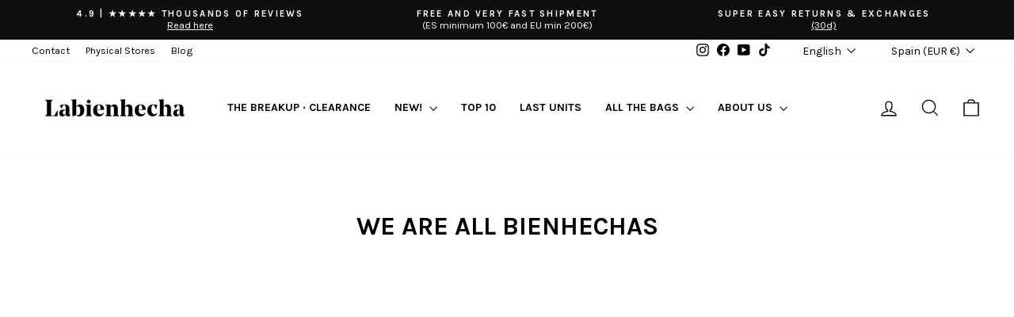

--- FILE ---
content_type: text/html; charset=utf-8
request_url: https://www.labienhecha.com/en/search?view=preorderjson&q=handle:%22mini-mochila-piel-irene-la-bebe%22%20OR%20handle:%22charm-llavero-y-monedero-mini-mini-bebe%22%20OR%20handle:%22mochila-piel-irene-oa%22%20OR%20handle:%22tarjeta-de-regalo%22
body_size: 79370
content:
<!doctype html>
<html class="no-js" lang="en" dir="ltr">
<head>
  <meta charset="utf-8">
  <meta http-equiv="X-UA-Compatible" content="IE=edge,chrome=1">
  <meta name="viewport" content="width=device-width,initial-scale=1">
  <meta name="theme-color" content="#000000">
  <link rel="canonical" href="https://www.labienhecha.com/en/search?q=handle%3a%22mini-mochila-piel-irene-la-bebe%22+or+handle%3a%22charm-llavero-y-monedero-mini-mini-bebe%22+or+handle%3a%22mochila-piel-irene-oa%22+or+handle%3a%22tarjeta-de-regalo%22">
  <link rel="preconnect" href="https://cdn.shopify.com" crossorigin>
  <link rel="preconnect" href="https://fonts.shopifycdn.com" crossorigin>
  <link rel="dns-prefetch" href="https://productreviews.shopifycdn.com">
  <link rel="dns-prefetch" href="https://ajax.googleapis.com">
  <link rel="dns-prefetch" href="https://maps.googleapis.com">
  <link rel="dns-prefetch" href="https://maps.gstatic.com"><link rel="shortcut icon" href="//www.labienhecha.com/cdn/shop/files/favicon_32x32.png?v=1668363600" type="image/png" /><title>Search: 4 results found for &quot;handle:&quot;mini-mochila-piel-irene-la-bebe&quot; OR handle:&quot;charm-llavero-y-monedero-mini-mini-bebe&quot; OR handle:&quot;mochila-piel-irene-oa&quot; OR handle:&quot;tarjeta-de-regalo&quot;&quot;
&ndash; Labienhecha
</title>
<meta name="description" content="Mujeres bienhechas que hacen cosas (bienhechas) en un estudio - taller en Málaga."><meta property="og:site_name" content="Labienhecha">
  <meta property="og:url" content="https://www.labienhecha.com/en/search?q=handle%3a%22mini-mochila-piel-irene-la-bebe%22+or+handle%3a%22charm-llavero-y-monedero-mini-mini-bebe%22+or+handle%3a%22mochila-piel-irene-oa%22+or+handle%3a%22tarjeta-de-regalo%22">
  <meta property="og:title" content="Search: 4 results found for &quot;handle:&quot;mini-mochila-piel-irene-la-bebe&quot; OR handle:&quot;charm-llavero-y-monedero-mini-mini-bebe&quot; OR handle:&quot;mochila-piel-irene-oa&quot; OR handle:&quot;tarjeta-de-regalo&quot;&quot;">
  <meta property="og:type" content="website">
  <meta property="og:description" content="Mujeres bienhechas que hacen cosas (bienhechas) en un estudio - taller en Málaga."><meta property="og:image" content="http://www.labienhecha.com/cdn/shop/files/328733887_727298772314071_3560958572868915526_n.jpg?v=1725615553">
    <meta property="og:image:secure_url" content="https://www.labienhecha.com/cdn/shop/files/328733887_727298772314071_3560958572868915526_n.jpg?v=1725615553">
    <meta property="og:image:width" content="1080">
    <meta property="og:image:height" content="1080"><meta name="twitter:site" content="@">
  <meta name="twitter:card" content="summary_large_image">
  <meta name="twitter:title" content="Search: 4 results found for &quot;handle:&quot;mini-mochila-piel-irene-la-bebe&quot; OR handle:&quot;charm-llavero-y-monedero-mini-mini-bebe&quot; OR handle:&quot;mochila-piel-irene-oa&quot; OR handle:&quot;tarjeta-de-regalo&quot;&quot;">
  <meta name="twitter:description" content="Mujeres bienhechas que hacen cosas (bienhechas) en un estudio - taller en Málaga.">
<style data-shopify>@font-face {
  font-family: Karla;
  font-weight: 700;
  font-style: normal;
  font-display: swap;
  src: url("//www.labienhecha.com/cdn/fonts/karla/karla_n7.4358a847d4875593d69cfc3f8cc0b44c17b3ed03.woff2") format("woff2"),
       url("//www.labienhecha.com/cdn/fonts/karla/karla_n7.96e322f6d76ce794f25fa29e55d6997c3fb656b6.woff") format("woff");
}

  @font-face {
  font-family: Karla;
  font-weight: 400;
  font-style: normal;
  font-display: swap;
  src: url("//www.labienhecha.com/cdn/fonts/karla/karla_n4.40497e07df527e6a50e58fb17ef1950c72f3e32c.woff2") format("woff2"),
       url("//www.labienhecha.com/cdn/fonts/karla/karla_n4.e9f6f9de321061073c6bfe03c28976ba8ce6ee18.woff") format("woff");
}


  @font-face {
  font-family: Karla;
  font-weight: 600;
  font-style: normal;
  font-display: swap;
  src: url("//www.labienhecha.com/cdn/fonts/karla/karla_n6.11d2ca9baa9358585c001bdea96cf4efec1c541a.woff2") format("woff2"),
       url("//www.labienhecha.com/cdn/fonts/karla/karla_n6.f61bdbc760ad3ce235abbf92fc104026b8312806.woff") format("woff");
}

  @font-face {
  font-family: Karla;
  font-weight: 400;
  font-style: italic;
  font-display: swap;
  src: url("//www.labienhecha.com/cdn/fonts/karla/karla_i4.2086039c16bcc3a78a72a2f7b471e3c4a7f873a6.woff2") format("woff2"),
       url("//www.labienhecha.com/cdn/fonts/karla/karla_i4.7b9f59841a5960c16fa2a897a0716c8ebb183221.woff") format("woff");
}

  @font-face {
  font-family: Karla;
  font-weight: 600;
  font-style: italic;
  font-display: swap;
  src: url("//www.labienhecha.com/cdn/fonts/karla/karla_i6.a7635423ab3dadf279bd83cab7821e04a762f0d7.woff2") format("woff2"),
       url("//www.labienhecha.com/cdn/fonts/karla/karla_i6.93523748a53c3e2305eb638d2279e8634a22c25f.woff") format("woff");
}

</style><link href="//www.labienhecha.com/cdn/shop/t/48/assets/theme.css?v=114080401782448315331737216216" rel="stylesheet" type="text/css" media="all" />
<style data-shopify>:root {
    --typeHeaderPrimary: Karla;
    --typeHeaderFallback: sans-serif;
    --typeHeaderSize: 32px;
    --typeHeaderWeight: 700;
    --typeHeaderLineHeight: 1.1;
    --typeHeaderSpacing: 0.0em;

    --typeBasePrimary:Karla;
    --typeBaseFallback:sans-serif;
    --typeBaseSize: 15px;
    --typeBaseWeight: 400;
    --typeBaseSpacing: 0.0em;
    --typeBaseLineHeight: 1.3;
    --typeBaselineHeightMinus01: 1.2;

    --typeCollectionTitle: 16px;

    --iconWeight: 3px;
    --iconLinecaps: miter;

    
        --buttonRadius: 0;
    

    --colorGridOverlayOpacity: 0.2;
    --colorAnnouncement: #0f0f0f;
    --colorAnnouncementText: #ffffff;

    --colorBody: #ffffff;
    --colorBodyAlpha05: rgba(255, 255, 255, 0.05);
    --colorBodyDim: #f2f2f2;
    --colorBodyLightDim: #fafafa;
    --colorBodyMediumDim: #f5f5f5;


    --colorBorder: #000000;

    --colorBtnPrimary: #000000;
    --colorBtnPrimaryLight: #1a1a1a;
    --colorBtnPrimaryDim: #000000;
    --colorBtnPrimaryText: #ffffff;

    --colorCartDot: #1421ad;

    --colorDrawers: #ffffff;
    --colorDrawersDim: #f2f2f2;
    --colorDrawerBorder: #f5f5f5;
    --colorDrawerText: #000000;
    --colorDrawerTextDark: #000000;
    --colorDrawerButton: #111111;
    --colorDrawerButtonText: #ffffff;

    --colorFooter: #000000;
    --colorFooterText: #ffffff;
    --colorFooterTextAlpha01: #ffffff;

    --colorGridOverlay: #000000;
    --colorGridOverlayOpacity: 0.1;

    --colorHeaderTextAlpha01: rgba(0, 0, 0, 0.1);

    --colorHeroText: #ffffff;

    --colorSmallImageBg: #ffffff;
    --colorLargeImageBg: #ffffff;

    --colorImageOverlay: #000000;
    --colorImageOverlayOpacity: 0.2;
    --colorImageOverlayTextShadow: 0.26;

    --colorLink: #000000;

    --colorModalBg: rgba(0, 0, 0, 0.6);

    --colorNav: #ffffff;
    --colorNavText: #000000;

    --colorPrice: #1c1d1d;

    --colorSaleTag: #1c1d1d;
    --colorSaleTagText: #ffffff;

    --colorTextBody: #000000;
    --colorTextBodyAlpha015: rgba(0, 0, 0, 0.15);
    --colorTextBodyAlpha005: rgba(0, 0, 0, 0.05);
    --colorTextBodyAlpha008: rgba(0, 0, 0, 0.08);
    --colorTextSavings: #3a920a;

    --urlIcoSelect: url(//www.labienhecha.com/cdn/shop/t/48/assets/ico-select.svg);
    --urlIcoSelectFooter: url(//www.labienhecha.com/cdn/shop/t/48/assets/ico-select-footer.svg);
    --urlIcoSelectWhite: url(//www.labienhecha.com/cdn/shop/t/48/assets/ico-select-white.svg);

    --grid-gutter: 17px;
    --drawer-gutter: 20px;

    --sizeChartMargin: 25px 0;
    --sizeChartIconMargin: 5px;

    --newsletterReminderPadding: 40px;

    /*Shop Pay Installments*/
    --color-body-text: #000000;
    --color-body: #ffffff;
    --color-bg: #ffffff;
    }

    .placeholder-content {
    background-image: linear-gradient(100deg, #ffffff 40%, #f7f7f7 63%, #ffffff 79%);
    }</style><script>
    document.documentElement.className = document.documentElement.className.replace('no-js', 'js');

    window.theme = window.theme || {};
    theme.routes = {
      home: "/en",
      cart: "/en/cart.js",
      cartPage: "/en/cart",
      cartAdd: "/en/cart/add.js",
      cartChange: "/en/cart/change.js",
      search: "/en/search",
      predictiveSearch: "/en/search/suggest"
    };
    theme.strings = {
      soldOut: "Sold Out",
      unavailable: "Unavailable",
      inStockLabel: "Available",
      oneStockLabel: "Only [count] left - Ready to ship",
      otherStockLabel: "Only [count] left - Ready to ship",
      willNotShipUntil: "Ready to ship [date]",
      willBeInStockAfter: "Back in stock [date]",
      waitingForStock: "Available: last units of new production! ",
      savePrice: "Save up to [saved_amount]",
      cartEmpty: "Your cart is currently empty.",
      cartTermsConfirmation: "You must agree with the terms and conditions of sales to check out",
      searchCollections: "Collections:",
      searchPages: "Pages:",
      searchArticles: "Articles:",
      productFrom: "from ",
      maxQuantity: "Translation missing: en.cart.general.max_quantity"
    };
    theme.settings = {
      cartType: "page",
      isCustomerTemplate: false,
      moneyFormat: "€{{amount_with_comma_separator}}",
      saveType: "percent",
      productImageSize: "natural",
      productImageCover: true,
      predictiveSearch: true,
      predictiveSearchType: "product",
      predictiveSearchVendor: false,
      predictiveSearchPrice: true,
      quickView: true,
      themeName: 'Impulse',
      themeVersion: "7.6.0"
    };
  </script>

  <script>window.performance && window.performance.mark && window.performance.mark('shopify.content_for_header.start');</script><meta name="google-site-verification" content="AC4mOyO9uXSPq748CLEWyI2pG7EQw-Jf5jvy9CgGE4Y">
<meta id="shopify-digital-wallet" name="shopify-digital-wallet" content="/10237640770/digital_wallets/dialog">
<meta name="shopify-checkout-api-token" content="39380cefed3fc5fd13c82752049ccdd3">
<meta id="in-context-paypal-metadata" data-shop-id="10237640770" data-venmo-supported="false" data-environment="production" data-locale="en_US" data-paypal-v4="true" data-currency="EUR">
<link rel="alternate" hreflang="x-default" href="https://www.labienhecha.com/search?q=handle%3A%22mini-mochila-piel-irene-la-bebe%22+OR+handle%3A%22charm-llavero-y-monedero-mini-mini-bebe%22+OR+handle%3A%22mochila-piel-irene-oa%22+OR+handle%3A%22tarjeta-de-regalo%22">
<link rel="alternate" hreflang="es-ES" href="https://www.labienhecha.com/search?q=handle%3A%22mini-mochila-piel-irene-la-bebe%22+OR+handle%3A%22charm-llavero-y-monedero-mini-mini-bebe%22+OR+handle%3A%22mochila-piel-irene-oa%22+OR+handle%3A%22tarjeta-de-regalo%22">
<link rel="alternate" hreflang="en-ES" href="https://www.labienhecha.com/en/search?q=handle%3A%22mini-mochila-piel-irene-la-bebe%22+OR+handle%3A%22charm-llavero-y-monedero-mini-mini-bebe%22+OR+handle%3A%22mochila-piel-irene-oa%22+OR+handle%3A%22tarjeta-de-regalo%22">
<script async="async" src="/checkouts/internal/preloads.js?locale=en-ES"></script>
<link rel="preconnect" href="https://shop.app" crossorigin="anonymous">
<script async="async" src="https://shop.app/checkouts/internal/preloads.js?locale=en-ES&shop_id=10237640770" crossorigin="anonymous"></script>
<script id="apple-pay-shop-capabilities" type="application/json">{"shopId":10237640770,"countryCode":"ES","currencyCode":"EUR","merchantCapabilities":["supports3DS"],"merchantId":"gid:\/\/shopify\/Shop\/10237640770","merchantName":"Labienhecha","requiredBillingContactFields":["postalAddress","email","phone"],"requiredShippingContactFields":["postalAddress","email","phone"],"shippingType":"shipping","supportedNetworks":["visa","maestro","masterCard","amex"],"total":{"type":"pending","label":"Labienhecha","amount":"1.00"},"shopifyPaymentsEnabled":true,"supportsSubscriptions":true}</script>
<script id="shopify-features" type="application/json">{"accessToken":"39380cefed3fc5fd13c82752049ccdd3","betas":["rich-media-storefront-analytics"],"domain":"www.labienhecha.com","predictiveSearch":true,"shopId":10237640770,"locale":"en"}</script>
<script>var Shopify = Shopify || {};
Shopify.shop = "labienhecha.myshopify.com";
Shopify.locale = "en";
Shopify.currency = {"active":"EUR","rate":"1.0"};
Shopify.country = "ES";
Shopify.theme = {"name":"DIM Websites NEW","id":177149804870,"schema_name":"Impulse","schema_version":"7.6.0","theme_store_id":857,"role":"main"};
Shopify.theme.handle = "null";
Shopify.theme.style = {"id":null,"handle":null};
Shopify.cdnHost = "www.labienhecha.com/cdn";
Shopify.routes = Shopify.routes || {};
Shopify.routes.root = "/en/";</script>
<script type="module">!function(o){(o.Shopify=o.Shopify||{}).modules=!0}(window);</script>
<script>!function(o){function n(){var o=[];function n(){o.push(Array.prototype.slice.apply(arguments))}return n.q=o,n}var t=o.Shopify=o.Shopify||{};t.loadFeatures=n(),t.autoloadFeatures=n()}(window);</script>
<script>
  window.ShopifyPay = window.ShopifyPay || {};
  window.ShopifyPay.apiHost = "shop.app\/pay";
  window.ShopifyPay.redirectState = "pending";
</script>
<script id="shop-js-analytics" type="application/json">{"pageType":"search"}</script>
<script defer="defer" async type="module" src="//www.labienhecha.com/cdn/shopifycloud/shop-js/modules/v2/client.init-shop-cart-sync_BN7fPSNr.en.esm.js"></script>
<script defer="defer" async type="module" src="//www.labienhecha.com/cdn/shopifycloud/shop-js/modules/v2/chunk.common_Cbph3Kss.esm.js"></script>
<script defer="defer" async type="module" src="//www.labienhecha.com/cdn/shopifycloud/shop-js/modules/v2/chunk.modal_DKumMAJ1.esm.js"></script>
<script type="module">
  await import("//www.labienhecha.com/cdn/shopifycloud/shop-js/modules/v2/client.init-shop-cart-sync_BN7fPSNr.en.esm.js");
await import("//www.labienhecha.com/cdn/shopifycloud/shop-js/modules/v2/chunk.common_Cbph3Kss.esm.js");
await import("//www.labienhecha.com/cdn/shopifycloud/shop-js/modules/v2/chunk.modal_DKumMAJ1.esm.js");

  window.Shopify.SignInWithShop?.initShopCartSync?.({"fedCMEnabled":true,"windoidEnabled":true});

</script>
<script>
  window.Shopify = window.Shopify || {};
  if (!window.Shopify.featureAssets) window.Shopify.featureAssets = {};
  window.Shopify.featureAssets['shop-js'] = {"shop-cart-sync":["modules/v2/client.shop-cart-sync_CJVUk8Jm.en.esm.js","modules/v2/chunk.common_Cbph3Kss.esm.js","modules/v2/chunk.modal_DKumMAJ1.esm.js"],"init-fed-cm":["modules/v2/client.init-fed-cm_7Fvt41F4.en.esm.js","modules/v2/chunk.common_Cbph3Kss.esm.js","modules/v2/chunk.modal_DKumMAJ1.esm.js"],"init-shop-email-lookup-coordinator":["modules/v2/client.init-shop-email-lookup-coordinator_Cc088_bR.en.esm.js","modules/v2/chunk.common_Cbph3Kss.esm.js","modules/v2/chunk.modal_DKumMAJ1.esm.js"],"init-windoid":["modules/v2/client.init-windoid_hPopwJRj.en.esm.js","modules/v2/chunk.common_Cbph3Kss.esm.js","modules/v2/chunk.modal_DKumMAJ1.esm.js"],"shop-button":["modules/v2/client.shop-button_B0jaPSNF.en.esm.js","modules/v2/chunk.common_Cbph3Kss.esm.js","modules/v2/chunk.modal_DKumMAJ1.esm.js"],"shop-cash-offers":["modules/v2/client.shop-cash-offers_DPIskqss.en.esm.js","modules/v2/chunk.common_Cbph3Kss.esm.js","modules/v2/chunk.modal_DKumMAJ1.esm.js"],"shop-toast-manager":["modules/v2/client.shop-toast-manager_CK7RT69O.en.esm.js","modules/v2/chunk.common_Cbph3Kss.esm.js","modules/v2/chunk.modal_DKumMAJ1.esm.js"],"init-shop-cart-sync":["modules/v2/client.init-shop-cart-sync_BN7fPSNr.en.esm.js","modules/v2/chunk.common_Cbph3Kss.esm.js","modules/v2/chunk.modal_DKumMAJ1.esm.js"],"init-customer-accounts-sign-up":["modules/v2/client.init-customer-accounts-sign-up_CfPf4CXf.en.esm.js","modules/v2/client.shop-login-button_DeIztwXF.en.esm.js","modules/v2/chunk.common_Cbph3Kss.esm.js","modules/v2/chunk.modal_DKumMAJ1.esm.js"],"pay-button":["modules/v2/client.pay-button_CgIwFSYN.en.esm.js","modules/v2/chunk.common_Cbph3Kss.esm.js","modules/v2/chunk.modal_DKumMAJ1.esm.js"],"init-customer-accounts":["modules/v2/client.init-customer-accounts_DQ3x16JI.en.esm.js","modules/v2/client.shop-login-button_DeIztwXF.en.esm.js","modules/v2/chunk.common_Cbph3Kss.esm.js","modules/v2/chunk.modal_DKumMAJ1.esm.js"],"avatar":["modules/v2/client.avatar_BTnouDA3.en.esm.js"],"init-shop-for-new-customer-accounts":["modules/v2/client.init-shop-for-new-customer-accounts_CsZy_esa.en.esm.js","modules/v2/client.shop-login-button_DeIztwXF.en.esm.js","modules/v2/chunk.common_Cbph3Kss.esm.js","modules/v2/chunk.modal_DKumMAJ1.esm.js"],"shop-follow-button":["modules/v2/client.shop-follow-button_BRMJjgGd.en.esm.js","modules/v2/chunk.common_Cbph3Kss.esm.js","modules/v2/chunk.modal_DKumMAJ1.esm.js"],"checkout-modal":["modules/v2/client.checkout-modal_B9Drz_yf.en.esm.js","modules/v2/chunk.common_Cbph3Kss.esm.js","modules/v2/chunk.modal_DKumMAJ1.esm.js"],"shop-login-button":["modules/v2/client.shop-login-button_DeIztwXF.en.esm.js","modules/v2/chunk.common_Cbph3Kss.esm.js","modules/v2/chunk.modal_DKumMAJ1.esm.js"],"lead-capture":["modules/v2/client.lead-capture_DXYzFM3R.en.esm.js","modules/v2/chunk.common_Cbph3Kss.esm.js","modules/v2/chunk.modal_DKumMAJ1.esm.js"],"shop-login":["modules/v2/client.shop-login_CA5pJqmO.en.esm.js","modules/v2/chunk.common_Cbph3Kss.esm.js","modules/v2/chunk.modal_DKumMAJ1.esm.js"],"payment-terms":["modules/v2/client.payment-terms_BxzfvcZJ.en.esm.js","modules/v2/chunk.common_Cbph3Kss.esm.js","modules/v2/chunk.modal_DKumMAJ1.esm.js"]};
</script>
<script>(function() {
  var isLoaded = false;
  function asyncLoad() {
    if (isLoaded) return;
    isLoaded = true;
    var urls = ["https:\/\/reconvert-cdn.com\/assets\/js\/store_reconvert_node.js?v=2\u0026scid=NTNlNzEzZWM5ZWMzZGUxMWFjZTIzOTYzOGY5YTFmNjguMDEzN2UxMzhiM2JhM2ZhNmM2Yjg1YzI5OGNhMDQwYjA=\u0026shop=labienhecha.myshopify.com","https:\/\/cdn1.stamped.io\/files\/widget.min.js?shop=labienhecha.myshopify.com","https:\/\/cdn.shopify.com\/s\/files\/1\/0102\/3764\/0770\/t\/36\/assets\/subscribe-it.js?v=1668680577\u0026shop=labienhecha.myshopify.com","\/\/cdn.shopify.com\/proxy\/afe308cf8365c5e440610f2771aa0ddd0aa220d49f6c8b7aaba8158d858d0161\/bridge.outvio.com\/frontend.js?shop=labienhecha.myshopify.com\u0026sp-cache-control=cHVibGljLCBtYXgtYWdlPTkwMA","https:\/\/sma.lis.sequra.com\/scripts\/widgets?shop=labienhecha.myshopify.com","https:\/\/cdn.pushowl.com\/latest\/sdks\/pushowl-shopify.js?subdomain=labienhecha\u0026environment=production\u0026guid=e10dd44d-bd30-4e4b-a323-5ce169a2a670\u0026shop=labienhecha.myshopify.com"];
    for (var i = 0; i < urls.length; i++) {
      var s = document.createElement('script');
      s.type = 'text/javascript';
      s.async = true;
      s.src = urls[i];
      var x = document.getElementsByTagName('script')[0];
      x.parentNode.insertBefore(s, x);
    }
  };
  if(window.attachEvent) {
    window.attachEvent('onload', asyncLoad);
  } else {
    window.addEventListener('load', asyncLoad, false);
  }
})();</script>
<script id="__st">var __st={"a":10237640770,"offset":3600,"reqid":"f95b6b22-8a17-4438-acb9-1ac4781287a7-1769907775","pageurl":"www.labienhecha.com\/en\/search?view=preorderjson\u0026q=handle:%22mini-mochila-piel-irene-la-bebe%22%20OR%20handle:%22charm-llavero-y-monedero-mini-mini-bebe%22%20OR%20handle:%22mochila-piel-irene-oa%22%20OR%20handle:%22tarjeta-de-regalo%22","u":"dd1ecd49169f","p":"searchresults"};</script>
<script>window.ShopifyPaypalV4VisibilityTracking = true;</script>
<script id="captcha-bootstrap">!function(){'use strict';const t='contact',e='account',n='new_comment',o=[[t,t],['blogs',n],['comments',n],[t,'customer']],c=[[e,'customer_login'],[e,'guest_login'],[e,'recover_customer_password'],[e,'create_customer']],r=t=>t.map((([t,e])=>`form[action*='/${t}']:not([data-nocaptcha='true']) input[name='form_type'][value='${e}']`)).join(','),a=t=>()=>t?[...document.querySelectorAll(t)].map((t=>t.form)):[];function s(){const t=[...o],e=r(t);return a(e)}const i='password',u='form_key',d=['recaptcha-v3-token','g-recaptcha-response','h-captcha-response',i],f=()=>{try{return window.sessionStorage}catch{return}},m='__shopify_v',_=t=>t.elements[u];function p(t,e,n=!1){try{const o=window.sessionStorage,c=JSON.parse(o.getItem(e)),{data:r}=function(t){const{data:e,action:n}=t;return t[m]||n?{data:e,action:n}:{data:t,action:n}}(c);for(const[e,n]of Object.entries(r))t.elements[e]&&(t.elements[e].value=n);n&&o.removeItem(e)}catch(o){console.error('form repopulation failed',{error:o})}}const l='form_type',E='cptcha';function T(t){t.dataset[E]=!0}const w=window,h=w.document,L='Shopify',v='ce_forms',y='captcha';let A=!1;((t,e)=>{const n=(g='f06e6c50-85a8-45c8-87d0-21a2b65856fe',I='https://cdn.shopify.com/shopifycloud/storefront-forms-hcaptcha/ce_storefront_forms_captcha_hcaptcha.v1.5.2.iife.js',D={infoText:'Protected by hCaptcha',privacyText:'Privacy',termsText:'Terms'},(t,e,n)=>{const o=w[L][v],c=o.bindForm;if(c)return c(t,g,e,D).then(n);var r;o.q.push([[t,g,e,D],n]),r=I,A||(h.body.append(Object.assign(h.createElement('script'),{id:'captcha-provider',async:!0,src:r})),A=!0)});var g,I,D;w[L]=w[L]||{},w[L][v]=w[L][v]||{},w[L][v].q=[],w[L][y]=w[L][y]||{},w[L][y].protect=function(t,e){n(t,void 0,e),T(t)},Object.freeze(w[L][y]),function(t,e,n,w,h,L){const[v,y,A,g]=function(t,e,n){const i=e?o:[],u=t?c:[],d=[...i,...u],f=r(d),m=r(i),_=r(d.filter((([t,e])=>n.includes(e))));return[a(f),a(m),a(_),s()]}(w,h,L),I=t=>{const e=t.target;return e instanceof HTMLFormElement?e:e&&e.form},D=t=>v().includes(t);t.addEventListener('submit',(t=>{const e=I(t);if(!e)return;const n=D(e)&&!e.dataset.hcaptchaBound&&!e.dataset.recaptchaBound,o=_(e),c=g().includes(e)&&(!o||!o.value);(n||c)&&t.preventDefault(),c&&!n&&(function(t){try{if(!f())return;!function(t){const e=f();if(!e)return;const n=_(t);if(!n)return;const o=n.value;o&&e.removeItem(o)}(t);const e=Array.from(Array(32),(()=>Math.random().toString(36)[2])).join('');!function(t,e){_(t)||t.append(Object.assign(document.createElement('input'),{type:'hidden',name:u})),t.elements[u].value=e}(t,e),function(t,e){const n=f();if(!n)return;const o=[...t.querySelectorAll(`input[type='${i}']`)].map((({name:t})=>t)),c=[...d,...o],r={};for(const[a,s]of new FormData(t).entries())c.includes(a)||(r[a]=s);n.setItem(e,JSON.stringify({[m]:1,action:t.action,data:r}))}(t,e)}catch(e){console.error('failed to persist form',e)}}(e),e.submit())}));const S=(t,e)=>{t&&!t.dataset[E]&&(n(t,e.some((e=>e===t))),T(t))};for(const o of['focusin','change'])t.addEventListener(o,(t=>{const e=I(t);D(e)&&S(e,y())}));const B=e.get('form_key'),M=e.get(l),P=B&&M;t.addEventListener('DOMContentLoaded',(()=>{const t=y();if(P)for(const e of t)e.elements[l].value===M&&p(e,B);[...new Set([...A(),...v().filter((t=>'true'===t.dataset.shopifyCaptcha))])].forEach((e=>S(e,t)))}))}(h,new URLSearchParams(w.location.search),n,t,e,['guest_login'])})(!0,!0)}();</script>
<script integrity="sha256-4kQ18oKyAcykRKYeNunJcIwy7WH5gtpwJnB7kiuLZ1E=" data-source-attribution="shopify.loadfeatures" defer="defer" src="//www.labienhecha.com/cdn/shopifycloud/storefront/assets/storefront/load_feature-a0a9edcb.js" crossorigin="anonymous"></script>
<script crossorigin="anonymous" defer="defer" src="//www.labienhecha.com/cdn/shopifycloud/storefront/assets/shopify_pay/storefront-65b4c6d7.js?v=20250812"></script>
<script data-source-attribution="shopify.dynamic_checkout.dynamic.init">var Shopify=Shopify||{};Shopify.PaymentButton=Shopify.PaymentButton||{isStorefrontPortableWallets:!0,init:function(){window.Shopify.PaymentButton.init=function(){};var t=document.createElement("script");t.src="https://www.labienhecha.com/cdn/shopifycloud/portable-wallets/latest/portable-wallets.en.js",t.type="module",document.head.appendChild(t)}};
</script>
<script data-source-attribution="shopify.dynamic_checkout.buyer_consent">
  function portableWalletsHideBuyerConsent(e){var t=document.getElementById("shopify-buyer-consent"),n=document.getElementById("shopify-subscription-policy-button");t&&n&&(t.classList.add("hidden"),t.setAttribute("aria-hidden","true"),n.removeEventListener("click",e))}function portableWalletsShowBuyerConsent(e){var t=document.getElementById("shopify-buyer-consent"),n=document.getElementById("shopify-subscription-policy-button");t&&n&&(t.classList.remove("hidden"),t.removeAttribute("aria-hidden"),n.addEventListener("click",e))}window.Shopify?.PaymentButton&&(window.Shopify.PaymentButton.hideBuyerConsent=portableWalletsHideBuyerConsent,window.Shopify.PaymentButton.showBuyerConsent=portableWalletsShowBuyerConsent);
</script>
<script data-source-attribution="shopify.dynamic_checkout.cart.bootstrap">document.addEventListener("DOMContentLoaded",(function(){function t(){return document.querySelector("shopify-accelerated-checkout-cart, shopify-accelerated-checkout")}if(t())Shopify.PaymentButton.init();else{new MutationObserver((function(e,n){t()&&(Shopify.PaymentButton.init(),n.disconnect())})).observe(document.body,{childList:!0,subtree:!0})}}));
</script>
<link id="shopify-accelerated-checkout-styles" rel="stylesheet" media="screen" href="https://www.labienhecha.com/cdn/shopifycloud/portable-wallets/latest/accelerated-checkout-backwards-compat.css" crossorigin="anonymous">
<style id="shopify-accelerated-checkout-cart">
        #shopify-buyer-consent {
  margin-top: 1em;
  display: inline-block;
  width: 100%;
}

#shopify-buyer-consent.hidden {
  display: none;
}

#shopify-subscription-policy-button {
  background: none;
  border: none;
  padding: 0;
  text-decoration: underline;
  font-size: inherit;
  cursor: pointer;
}

#shopify-subscription-policy-button::before {
  box-shadow: none;
}

      </style>

<script>window.performance && window.performance.mark && window.performance.mark('shopify.content_for_header.end');</script>

  <script src="//www.labienhecha.com/cdn/shop/t/48/assets/vendor-scripts-v11.js" defer="defer"></script><link rel="stylesheet" href="//www.labienhecha.com/cdn/shop/t/48/assets/country-flags.css"><script src="//www.labienhecha.com/cdn/shop/t/48/assets/theme.js?v=32227543711070419031739728504" defer="defer"></script>
<!-- BEGIN app block: shopify://apps/pandectes-gdpr/blocks/banner/58c0baa2-6cc1-480c-9ea6-38d6d559556a -->
  
    
      <!-- TCF is active, scripts are loaded above -->
      
      <script>
        
          window.PandectesSettings = {"store":{"id":10237640770,"plan":"basic","theme":"DIM Websites NEW","primaryLocale":"es","adminMode":false,"headless":false,"storefrontRootDomain":"","checkoutRootDomain":"","storefrontAccessToken":""},"tsPublished":1766404670,"declaration":{"declDays":"","declName":"","declPath":"","declType":"","isActive":false,"showType":true,"declHours":"","declYears":"","declDomain":"","declMonths":"","declMinutes":"","declPurpose":"","declSeconds":"","declSession":"","showPurpose":false,"declProvider":"","showProvider":true,"declIntroText":"","declRetention":"","declFirstParty":"","declThirdParty":"","showDateGenerated":true},"language":{"unpublished":[],"languageMode":"Single","fallbackLanguage":"es","languageDetection":"locale","languagesSupported":[]},"texts":{"managed":{"headerText":{"es":"Respetamos tu privacidad"},"consentText":{"es":"Este sitio web utiliza cookies para garantizar que obtenga la mejor experiencia."},"linkText":{"es":"Aprende más"},"imprintText":{"es":"Imprimir"},"googleLinkText":{"es":"Términos de privacidad de Google"},"allowButtonText":{"es":"Aceptar"},"denyButtonText":{"es":"Rechazar"},"dismissButtonText":{"es":"OK"},"leaveSiteButtonText":{"es":"Salir de este sitio"},"preferencesButtonText":{"es":"Preferencias"},"cookiePolicyText":{"es":"Política de cookies"},"preferencesPopupTitleText":{"es":"Gestionar las preferencias de consentimiento"},"preferencesPopupIntroText":{"es":"Usamos cookies para optimizar la funcionalidad del sitio web, analizar el rendimiento y brindarle una experiencia personalizada. Algunas cookies son esenciales para que el sitio web funcione y funcione correctamente. Esas cookies no se pueden desactivar. En esta ventana puede administrar su preferencia de cookies."},"preferencesPopupSaveButtonText":{"es":"Guardar preferencias"},"preferencesPopupCloseButtonText":{"es":"Cerrar"},"preferencesPopupAcceptAllButtonText":{"es":"Aceptar todo"},"preferencesPopupRejectAllButtonText":{"es":"Rechazar todo"},"cookiesDetailsText":{"es":"Detalles de las cookies"},"preferencesPopupAlwaysAllowedText":{"es":"Siempre permitido"},"accessSectionParagraphText":{"es":"Tiene derecho a poder acceder a sus datos en cualquier momento."},"accessSectionTitleText":{"es":"Portabilidad de datos"},"accessSectionAccountInfoActionText":{"es":"Información personal"},"accessSectionDownloadReportActionText":{"es":"Descargar todo"},"accessSectionGDPRRequestsActionText":{"es":"Solicitudes de sujetos de datos"},"accessSectionOrdersRecordsActionText":{"es":"Pedidos"},"rectificationSectionParagraphText":{"es":"Tienes derecho a solicitar la actualización de tus datos siempre que lo creas oportuno."},"rectificationSectionTitleText":{"es":"Rectificación de datos"},"rectificationCommentPlaceholder":{"es":"Describe lo que quieres que se actualice"},"rectificationCommentValidationError":{"es":"Se requiere comentario"},"rectificationSectionEditAccountActionText":{"es":"Solicita una actualización"},"erasureSectionTitleText":{"es":"Derecho al olvido"},"erasureSectionParagraphText":{"es":"Tiene derecho a solicitar la eliminación de todos sus datos. Después de eso, ya no podrá acceder a su cuenta."},"erasureSectionRequestDeletionActionText":{"es":"Solicitar la eliminación de datos personales"},"consentDate":{"es":"fecha de consentimiento"},"consentId":{"es":"ID de consentimiento"},"consentSectionChangeConsentActionText":{"es":"Cambiar la preferencia de consentimiento"},"consentSectionConsentedText":{"es":"Usted dio su consentimiento a la política de cookies de este sitio web en"},"consentSectionNoConsentText":{"es":"No ha dado su consentimiento a la política de cookies de este sitio web."},"consentSectionTitleText":{"es":"Su consentimiento de cookies"},"consentStatus":{"es":"Preferencia de consentimiento"},"confirmationFailureMessage":{"es":"Su solicitud no fue verificada. Vuelva a intentarlo y, si el problema persiste, comuníquese con el propietario de la tienda para obtener ayuda."},"confirmationFailureTitle":{"es":"Ocurrió un problema"},"confirmationSuccessMessage":{"es":"Pronto nos comunicaremos con usted en cuanto a su solicitud."},"confirmationSuccessTitle":{"es":"Tu solicitud está verificada"},"guestsSupportEmailFailureMessage":{"es":"Su solicitud no fue enviada. Vuelva a intentarlo y, si el problema persiste, comuníquese con el propietario de la tienda para obtener ayuda."},"guestsSupportEmailFailureTitle":{"es":"Ocurrió un problema"},"guestsSupportEmailPlaceholder":{"es":"Dirección de correo electrónico"},"guestsSupportEmailSuccessMessage":{"es":"Si está registrado como cliente de esta tienda, pronto recibirá un correo electrónico con instrucciones sobre cómo proceder."},"guestsSupportEmailSuccessTitle":{"es":"gracias por tu solicitud"},"guestsSupportEmailValidationError":{"es":"El correo no es válido"},"guestsSupportInfoText":{"es":"Inicie sesión con su cuenta de cliente para continuar."},"submitButton":{"es":"Enviar"},"submittingButton":{"es":"Sumisión..."},"cancelButton":{"es":"Cancelar"},"declIntroText":{"es":"Usamos cookies para optimizar la funcionalidad del sitio web, analizar el rendimiento y brindarle una experiencia personalizada. Algunas cookies son esenciales para que el sitio web funcione y funcione correctamente. Esas cookies no se pueden deshabilitar. En esta ventana puede gestionar su preferencia de cookies."},"declName":{"es":"Nombre"},"declPurpose":{"es":"Objetivo"},"declType":{"es":"Escribe"},"declRetention":{"es":"Retencion"},"declProvider":{"es":"Proveedor"},"declFirstParty":{"es":"Origen"},"declThirdParty":{"es":"Tercero"},"declSeconds":{"es":"segundos"},"declMinutes":{"es":"minutos"},"declHours":{"es":"horas"},"declDays":{"es":"días"},"declWeeks":{"es":"semana(s)"},"declMonths":{"es":"meses"},"declYears":{"es":"años"},"declSession":{"es":"Sesión"},"declDomain":{"es":"Dominio"},"declPath":{"es":"Sendero"}},"categories":{"strictlyNecessaryCookiesTitleText":{"es":"Cookies estrictamente necesarias"},"strictlyNecessaryCookiesDescriptionText":{"es":"Estas cookies son esenciales para permitirle moverse por el sitio web y utilizar sus funciones, como acceder a áreas seguras del sitio web. El sitio web no puede funcionar correctamente sin estas cookies."},"functionalityCookiesTitleText":{"es":"Cookies funcionales"},"functionalityCookiesDescriptionText":{"es":"Estas cookies permiten que el sitio proporcione una funcionalidad y personalización mejoradas. Pueden ser establecidos por nosotros o por proveedores externos cuyos servicios hemos agregado a nuestras páginas. Si no permite estas cookies, es posible que algunos o todos estos servicios no funcionen correctamente."},"performanceCookiesTitleText":{"es":"Cookies de rendimiento"},"performanceCookiesDescriptionText":{"es":"Estas cookies nos permiten monitorear y mejorar el rendimiento de nuestro sitio web. Por ejemplo, nos permiten contar las visitas, identificar las fuentes de tráfico y ver qué partes del sitio son más populares."},"targetingCookiesTitleText":{"es":"Orientación de cookies"},"targetingCookiesDescriptionText":{"es":"Nuestros socios publicitarios pueden establecer estas cookies a través de nuestro sitio. Estas empresas pueden utilizarlos para crear un perfil de sus intereses y mostrarle anuncios relevantes en otros sitios. No almacenan directamente información personal, sino que se basan en la identificación única de su navegador y dispositivo de Internet. Si no permite estas cookies, experimentará publicidad menos dirigida."},"unclassifiedCookiesTitleText":{"es":"Cookies sin clasificar"},"unclassifiedCookiesDescriptionText":{"es":"Las cookies no clasificadas son cookies que estamos en proceso de clasificar, junto con los proveedores de cookies individuales."}},"auto":{}},"library":{"previewMode":false,"fadeInTimeout":0,"defaultBlocked":0,"showLink":true,"showImprintLink":false,"showGoogleLink":false,"enabled":true,"cookie":{"expiryDays":365,"secure":true,"domain":""},"dismissOnScroll":false,"dismissOnWindowClick":false,"dismissOnTimeout":false,"palette":{"popup":{"background":"#FFFFFF","backgroundForCalculations":{"a":1,"b":255,"g":255,"r":255},"text":"#000000"},"button":{"background":"transparent","backgroundForCalculations":{"a":1,"b":255,"g":255,"r":255},"text":"#000000","textForCalculation":{"a":1,"b":0,"g":0,"r":0},"border":"#000000"}},"content":{"href":"/policies/privacy-policy","imprintHref":"","close":"&#10005;","target":"","logo":"<img class=\"cc-banner-logo\" style=\"max-height: 40px;\" src=\"https://labienhecha.myshopify.com/cdn/shop/files/pandectes-banner-logo.png\" alt=\"Cookie banner\" />"},"window":"<div role=\"dialog\" aria-label=\"{{header}}\" aria-describedby=\"cookieconsent:desc\" id=\"pandectes-banner\" class=\"cc-window-wrapper cc-top-wrapper\"><div class=\"pd-cookie-banner-window cc-window {{classes}}\">{{children}}</div></div>","compliance":{"info":"<div class=\"cc-compliance cc-highlight\">{{dismiss}}</div>"},"type":"info","layouts":{"basic":"{{logo}}{{messagelink}}{{compliance}}{{close}}"},"position":"top","theme":"wired","revokable":false,"animateRevokable":false,"revokableReset":false,"revokableLogoUrl":"https://labienhecha.myshopify.com/cdn/shop/files/pandectes-reopen-logo.png","revokablePlacement":"bottom-left","revokableMarginHorizontal":15,"revokableMarginVertical":15,"static":false,"autoAttach":true,"hasTransition":true,"blacklistPage":[""],"elements":{"close":"<button aria-label=\"\" type=\"button\" class=\"cc-close\">{{close}}</button>","dismiss":"<button type=\"button\" class=\"cc-btn cc-btn-decision cc-dismiss\">{{dismiss}}</button>","allow":"<button type=\"button\" class=\"cc-btn cc-btn-decision cc-allow\">{{allow}}</button>","deny":"<button type=\"button\" class=\"cc-btn cc-btn-decision cc-deny\">{{deny}}</button>","preferences":"<button type=\"button\" class=\"cc-btn cc-settings\" aria-controls=\"pd-cp-preferences\" onclick=\"Pandectes.fn.openPreferences()\">{{preferences}}</button>"}},"geolocation":{"auOnly":false,"brOnly":false,"caOnly":false,"chOnly":false,"euOnly":false,"jpOnly":false,"nzOnly":false,"thOnly":false,"zaOnly":false,"canadaOnly":false,"canadaLaw25":false,"canadaPipeda":false,"globalVisibility":true},"dsr":{"guestsSupport":false,"accessSectionDownloadReportAuto":false},"banner":{"resetTs":1748266535,"extraCss":"        .cc-banner-logo {max-width: 24em!important;}    @media(min-width: 768px) {.cc-window.cc-floating{max-width: 24em!important;width: 24em!important;}}    .cc-message, .pd-cookie-banner-window .cc-header, .cc-logo {text-align: left}    .cc-window-wrapper{z-index: 2147483647;}    .cc-window{z-index: 2147483647;font-family: inherit;}    .pd-cookie-banner-window .cc-header{font-family: inherit;}    .pd-cp-ui{font-family: inherit; background-color: #FFFFFF;color:#000000;}    button.pd-cp-btn, a.pd-cp-btn{}    input + .pd-cp-preferences-slider{background-color: rgba(0, 0, 0, 0.3)}    .pd-cp-scrolling-section::-webkit-scrollbar{background-color: rgba(0, 0, 0, 0.3)}    input:checked + .pd-cp-preferences-slider{background-color: rgba(0, 0, 0, 1)}    .pd-cp-scrolling-section::-webkit-scrollbar-thumb {background-color: rgba(0, 0, 0, 1)}    .pd-cp-ui-close{color:#000000;}    .pd-cp-preferences-slider:before{background-color: #FFFFFF}    .pd-cp-title:before {border-color: #000000!important}    .pd-cp-preferences-slider{background-color:#000000}    .pd-cp-toggle{color:#000000!important}    @media(max-width:699px) {.pd-cp-ui-close-top svg {fill: #000000}}    .pd-cp-toggle:hover,.pd-cp-toggle:visited,.pd-cp-toggle:active{color:#000000!important}    .pd-cookie-banner-window {box-shadow: 0 0 18px rgb(0 0 0 / 20%);}  ","customJavascript":{"useButtons":true},"showPoweredBy":false,"logoHeight":40,"revokableTrigger":false,"hybridStrict":false,"cookiesBlockedByDefault":"0","isActive":true,"implicitSavePreferences":false,"cookieIcon":false,"blockBots":false,"showCookiesDetails":true,"hasTransition":true,"blockingPage":false,"showOnlyLandingPage":false,"leaveSiteUrl":"https://pandectes.io","linkRespectStoreLang":false},"cookies":{"0":[{"name":"secure_customer_sig","type":"http","domain":"www.labienhecha.com","path":"/","provider":"Shopify","firstParty":true,"retention":"1 year(s)","session":false,"expires":1,"unit":"declYears","purpose":{"es":"Se utiliza en relación con el inicio de sesión del cliente."}},{"name":"localization","type":"http","domain":"www.labienhecha.com","path":"/","provider":"Shopify","firstParty":true,"retention":"1 year(s)","session":false,"expires":1,"unit":"declYears","purpose":{"es":"Localización de tiendas Shopify"}},{"name":"cart_currency","type":"http","domain":"www.labienhecha.com","path":"/","provider":"Shopify","firstParty":true,"retention":"2 week(s)","session":false,"expires":2,"unit":"declWeeks","purpose":{"es":"La cookie es necesaria para la función de pago y pago seguro en el sitio web. Shopify.com proporciona esta función."}},{"name":"_tracking_consent","type":"http","domain":".labienhecha.com","path":"/","provider":"Shopify","firstParty":false,"retention":"1 year(s)","session":false,"expires":1,"unit":"declYears","purpose":{"es":"Preferencias de seguimiento."}},{"name":"shopify_pay_redirect","type":"http","domain":"www.labienhecha.com","path":"/","provider":"Shopify","firstParty":true,"retention":"1 hour(s)","session":false,"expires":1,"unit":"declHours","purpose":{"es":"La cookie es necesaria para la función de pago y pago seguro en el sitio web. Shopify.com proporciona esta función."}},{"name":"keep_alive","type":"http","domain":"www.labienhecha.com","path":"/","provider":"Shopify","firstParty":true,"retention":"30 minute(s)","session":false,"expires":30,"unit":"declMinutes","purpose":{"es":"Se utiliza en relación con la localización del comprador."}},{"name":"_shopify_essential","type":"http","domain":"shopify.com","path":"/10237640770","provider":"Shopify","firstParty":false,"retention":"1 year(s)","session":false,"expires":1,"unit":"declYears","purpose":{"es":"Utilizado en la página de cuentas."}},{"name":"auth_state_*","type":"http","domain":"shopify.com","path":"/10237640770/account","provider":"Shopify","firstParty":false,"retention":"25 minute(s)","session":false,"expires":25,"unit":"declMinutes","purpose":{"es":""}},{"name":"wpm-test-cookie","type":"http","domain":"com","path":"/","provider":"Unknown","firstParty":false,"retention":"Session","session":true,"expires":1,"unit":"declSeconds","purpose":{"es":""}},{"name":"customer_account_locale","type":"http","domain":"shopify.com","path":"/10237640770","provider":"Shopify","firstParty":false,"retention":"1 year(s)","session":false,"expires":1,"unit":"declYears","purpose":{"es":"Used to keep track of a customer account locale when a redirection occurs from checkout or the storefront to customer accounts."}}],"1":[],"2":[],"4":[],"8":[{"name":"wpm-test-cookie","type":"http","domain":"www.labienhecha.com","path":"/","provider":"Unknown","firstParty":true,"retention":"Session","session":true,"expires":1,"unit":"declSeconds","purpose":{"es":""}},{"name":"wpm-test-cookie","type":"http","domain":"labienhecha.com","path":"/","provider":"Unknown","firstParty":false,"retention":"Session","session":true,"expires":1,"unit":"declSeconds","purpose":{"es":""}},{"name":"snpt-tracking-v2-session","type":"http","domain":".labienhecha.com","path":"/","provider":"Unknown","firstParty":false,"retention":"1 month(s)","session":false,"expires":1,"unit":"declMonths","purpose":{"es":""}}]},"blocker":{"isActive":false,"googleConsentMode":{"id":"","analyticsId":"","adwordsId":"","isActive":false,"adStorageCategory":4,"analyticsStorageCategory":2,"personalizationStorageCategory":1,"functionalityStorageCategory":1,"customEvent":false,"securityStorageCategory":0,"redactData":false,"urlPassthrough":false,"dataLayerProperty":"dataLayer","waitForUpdate":500,"useNativeChannel":false,"debugMode":false},"facebookPixel":{"id":"","isActive":false,"ldu":false},"microsoft":{"isActive":false,"uetTags":""},"rakuten":{"isActive":false,"cmp":false,"ccpa":false},"klaviyoIsActive":false,"gpcIsActive":true,"clarity":{},"defaultBlocked":0,"patterns":{"whiteList":[],"blackList":{"1":[],"2":[],"4":[],"8":[]},"iframesWhiteList":[],"iframesBlackList":{"1":[],"2":[],"4":[],"8":[]},"beaconsWhiteList":[],"beaconsBlackList":{"1":[],"2":[],"4":[],"8":[]}}}};
        
        window.addEventListener('DOMContentLoaded', function(){
          const script = document.createElement('script');
          
            script.src = "https://cdn.shopify.com/extensions/019c0a11-cd50-7ee3-9d65-98ad30ff9c55/gdpr-248/assets/pandectes-core.js";
          
          script.defer = true;
          document.body.appendChild(script);
        })
      </script>
    
  


<!-- END app block --><!-- BEGIN app block: shopify://apps/klaviyo-email-marketing-sms/blocks/klaviyo-onsite-embed/2632fe16-c075-4321-a88b-50b567f42507 -->












  <script async src="https://static.klaviyo.com/onsite/js/Vnj8ir/klaviyo.js?company_id=Vnj8ir"></script>
  <script>!function(){if(!window.klaviyo){window._klOnsite=window._klOnsite||[];try{window.klaviyo=new Proxy({},{get:function(n,i){return"push"===i?function(){var n;(n=window._klOnsite).push.apply(n,arguments)}:function(){for(var n=arguments.length,o=new Array(n),w=0;w<n;w++)o[w]=arguments[w];var t="function"==typeof o[o.length-1]?o.pop():void 0,e=new Promise((function(n){window._klOnsite.push([i].concat(o,[function(i){t&&t(i),n(i)}]))}));return e}}})}catch(n){window.klaviyo=window.klaviyo||[],window.klaviyo.push=function(){var n;(n=window._klOnsite).push.apply(n,arguments)}}}}();</script>

  




  <script>
    window.klaviyoReviewsProductDesignMode = false
  </script>







<!-- END app block --><!-- BEGIN app block: shopify://apps/langify/blocks/langify/b50c2edb-8c63-4e36-9e7c-a7fdd62ddb8f --><!-- BEGIN app snippet: ly-switcher-factory -->




<style>
  .ly-switcher-wrapper.ly-hide, .ly-recommendation.ly-hide, .ly-recommendation .ly-submit-btn {
    display: none !important;
  }

  #ly-switcher-factory-template {
    display: none;
  }.ly-languages-switcher ul > li[key="es"] {
        order: 1 !important;
      }
      .ly-popup-modal .ly-popup-modal-content ul > li[key="es"],
      .ly-languages-switcher.ly-links a[data-language-code="es"] {
        order: 1 !important;
      }.ly-languages-switcher ul > li[key="en"] {
        order: 2 !important;
      }
      .ly-popup-modal .ly-popup-modal-content ul > li[key="en"],
      .ly-languages-switcher.ly-links a[data-language-code="en"] {
        order: 2 !important;
      }
      .ly-breakpoint-1 { display: none; }
      @media (min-width:0px) and (max-width: 999px ) {
        .ly-breakpoint-1 { display: flex; }

        .ly-recommendation .ly-banner-content, 
        .ly-recommendation .ly-popup-modal-content {
          font-size: 14px !important;
          color: #000 !important;
          background: #fff !important;
          border-radius: 0px !important;
          border-width: 0px !important;
          border-color: #000 !important;
        }
        .ly-recommendation-form button[type="submit"] {
          font-size: 14px !important;
          color: #fff !important;
          background: #999 !important;
        }
      }
      .ly-breakpoint-2 { display: none; }
      @media (min-width:1000px)  {
        .ly-breakpoint-2 { display: flex; }

        .ly-recommendation .ly-banner-content, 
        .ly-recommendation .ly-popup-modal-content {
          font-size: 14px !important;
          color: #000 !important;
          background: #fff !important;
          border-radius: 0px !important;
          border-width: 0px !important;
          border-color: #000 !important;
        }
        .ly-recommendation-form button[type="submit"] {
          font-size: 14px !important;
          color: #fff !important;
          background: #999 !important;
        }
      }


  
</style>


<template id="ly-switcher-factory-template">
<div data-breakpoint="0" class="ly-switcher-wrapper ly-breakpoint-1 fixed bottom_right ly-hide" style="font-size: 14px; margin: 0px 0px; "></div>

<div data-breakpoint="1000" class="ly-switcher-wrapper ly-breakpoint-2 fixed bottom_right ly-hide" style="font-size: 14px; margin: 0px 0px; "></div>
</template><!-- END app snippet -->

<script>
  var langify = window.langify || {};
  var customContents = {};
  var customContents_image = {};
  var langifySettingsOverwrites = {};
  var defaultSettings = {
    debug: false,               // BOOL : Enable/disable console logs
    observe: true,              // BOOL : Enable/disable the entire mutation observer (off switch)
    observeLinks: false,
    observeImages: true,
    observeCustomContents: true,
    maxMutations: 5,
    timeout: 100,               // INT : Milliseconds to wait after a mutation, before the next mutation event will be allowed for the element
    linksBlacklist: [],
    usePlaceholderMatching: false
  };

  if(langify.settings) { 
    langifySettingsOverwrites = Object.assign({}, langify.settings);
    langify.settings = Object.assign(defaultSettings, langify.settings); 
  } else { 
    langify.settings = defaultSettings; 
  }langify.settings = Object.assign(langify.settings, {"debug":false,"lazyload":false,"observe":true,"observeLinks":false,"observeImages":true,"observeCustomContents":true,"linksBlacklist":[],"loadJquery":false,"nonStrict":false}, langifySettingsOverwrites);
  

  langify.settings.theme = {"debug":false,"lazyload":false,"observe":true,"observeLinks":false,"observeImages":true,"observeCustomContents":true,"linksBlacklist":[],"loadJquery":false,"nonStrict":false};
  langify.settings.switcher = {"customCSS":"","languageDetection":false,"languageDetectionDefault":"es","enableDefaultLanguage":false,"breakpoints":[{"key":0,"label":"0px","config":{"type":"none","corner":"bottom_right","position":"fixed","show_flags":true,"rectangle_icons":true,"square_icons":false,"round_icons":false,"show_label":true,"show_custom_name":true,"show_name":false,"show_iso_code":false,"is_dark":false,"is_transparent":false,"is_dropup":false,"arrow_size":100,"arrow_width":1,"arrow_filled":false,"h_space":0,"v_space":0,"h_item_space":0,"v_item_space":0,"h_item_padding":0,"v_item_padding":0,"text_color":"#000","link_color":"#000","arrow_color":"#000","bg_color":"#fff","border_color":"#000","border_width":0,"border_radius":0,"fontsize":14,"recommendation_fontsize":14,"recommendation_border_width":0,"recommendation_border_radius":0,"recommendation_text_color":"#000","recommendation_link_color":"#000","recommendation_button_bg_color":"#999","recommendation_button_text_color":"#fff","recommendation_bg_color":"#fff","recommendation_border_color":"#000","show_currency_selector":false,"currency_switcher_enabled":false,"country_switcher_enabled":false,"switcherLabel":"show_custom_name","switcherIcons":"rectangle_icons"}},{"key":1000,"label":"1000px","config":{"type":"none","corner":"bottom_right","position":"fixed","show_flags":true,"rectangle_icons":false,"square_icons":false,"round_icons":false,"show_label":true,"show_custom_name":true,"show_name":false,"show_iso_code":false,"is_dark":false,"is_transparent":false,"is_dropup":false,"arrow_size":100,"arrow_width":1,"arrow_filled":false,"h_space":0,"v_space":0,"h_item_space":0,"v_item_space":0,"h_item_padding":0,"v_item_padding":0,"text_color":"#000","link_color":"#000","arrow_color":"#000","bg_color":"#fff","border_color":"#000","border_width":0,"border_radius":0,"fontsize":14,"recommendation_fontsize":14,"recommendation_border_width":0,"recommendation_border_radius":0,"recommendation_text_color":"#000","recommendation_link_color":"#000","recommendation_button_bg_color":"#999","recommendation_button_text_color":"#fff","recommendation_bg_color":"#fff","recommendation_border_color":"#000","show_currency_selector":false,"currency_switcher_enabled":false,"country_switcher_enabled":false,"switcherLabel":"show_custom_name","switcherIcons":"no_icons","no_icons":true}}],"languages":[{"iso_code":"es","root_url":"\/","name":"ES","primary":true,"domain":"www.labienhecha.com","published":true,"custom_name":false},{"iso_code":"en","root_url":"\/en","name":"EN","primary":false,"domain":false,"published":true,"custom_name":false}],"recommendation_enabled":false,"recommendation_type":"popup","recommendation_switcher_key":-1,"recommendation_strings":{},"recommendation":{"recommendation_backdrop_show":true,"recommendation_corner":"center_center","recommendation_banner_corner":"top","recommendation_fontsize":14,"recommendation_border_width":0,"recommendation_border_radius":0,"recommendation_text_color":"#000","recommendation_link_color":"#000","recommendation_button_bg_color":"#999","recommendation_button_text_color":"#fff","recommendation_bg_color":"#fff","recommendation_border_color":"#000"}};
  if(langify.settings.switcher === null) {
    langify.settings.switcher = {};
  }
  langify.settings.switcher.customIcons = null;

  langify.locale = langify.locale || {
    country_code: "ES",
    language_code: "en",
    currency_code: null,
    primary: false,
    iso_code: "en",
    root_url: "\/en",
    language_id: "ly86568",
    shop_url: "https:\/\/www.labienhecha.com",
    domain_feature_enabled: null,
    languages: [{
        iso_code: "es",
        root_url: "\/",
        domain: null,
      },{
        iso_code: "en",
        root_url: "\/en",
        domain: null,
      },]
  };

  langify.localization = {
    available_countries: ["Afghanistan","Åland Islands","Albania","Algeria","Andorra","Angola","Anguilla","Antigua \u0026amp; Barbuda","Argentina","Armenia","Aruba","Ascension Island","Australia","Austria","Azerbaijan","Bahamas","Bahrain","Bangladesh","Barbados","Belarus","Belgium","Belize","Benin","Bermuda","Bhutan","Bolivia","Bosnia \u0026amp; Herzegovina","Botswana","Brazil","British Indian Ocean Territory","British Virgin Islands","Brunei","Bulgaria","Burkina Faso","Burundi","Cambodia","Cameroon","Canada","Cape Verde","Caribbean Netherlands","Cayman Islands","Central African Republic","Chad","Chile","China","Christmas Island","Cocos (Keeling) Islands","Colombia","Comoros","Congo - Brazzaville","Congo - Kinshasa","Cook Islands","Costa Rica","Côte d’Ivoire","Croatia","Curaçao","Cyprus","Czechia","Denmark","Djibouti","Dominica","Dominican Republic","Ecuador","Egypt","El Salvador","Equatorial Guinea","Eritrea","Estonia","Eswatini","Ethiopia","Falkland Islands","Faroe Islands","Fiji","Finland","France","French Guiana","French Polynesia","French Southern Territories","Gabon","Gambia","Georgia","Germany","Ghana","Gibraltar","Greece","Greenland","Grenada","Guadeloupe","Guatemala","Guernsey","Guinea","Guinea-Bissau","Guyana","Haiti","Honduras","Hong Kong SAR","Hungary","Iceland","India","Indonesia","Iraq","Ireland","Isle of Man","Israel","Italy","Jamaica","Japan","Jersey","Jordan","Kazakhstan","Kenya","Kiribati","Kosovo","Kuwait","Kyrgyzstan","Laos","Latvia","Lebanon","Lesotho","Liberia","Libya","Liechtenstein","Lithuania","Luxembourg","Macao SAR","Madagascar","Malawi","Malaysia","Maldives","Mali","Malta","Martinique","Mauritania","Mauritius","Mayotte","Mexico","Moldova","Monaco","Mongolia","Montenegro","Montserrat","Morocco","Mozambique","Myanmar (Burma)","Namibia","Nauru","Nepal","Netherlands","New Caledonia","New Zealand","Nicaragua","Niger","Nigeria","Niue","Norfolk Island","North Macedonia","Norway","Oman","Pakistan","Palestinian Territories","Panama","Papua New Guinea","Paraguay","Peru","Philippines","Pitcairn Islands","Poland","Portugal","Qatar","Réunion","Romania","Russia","Rwanda","Samoa","San Marino","São Tomé \u0026amp; Príncipe","Saudi Arabia","Senegal","Serbia","Seychelles","Sierra Leone","Singapore","Sint Maarten","Slovakia","Slovenia","Solomon Islands","Somalia","South Africa","South Georgia \u0026amp; South Sandwich Islands","South Korea","South Sudan","Spain","Sri Lanka","St. Barthélemy","St. Helena","St. Kitts \u0026amp; Nevis","St. Lucia","St. Martin","St. Pierre \u0026amp; Miquelon","St. Vincent \u0026amp; Grenadines","Sudan","Suriname","Svalbard \u0026amp; Jan Mayen","Sweden","Switzerland","Taiwan","Tajikistan","Tanzania","Thailand","Timor-Leste","Togo","Tokelau","Tonga","Trinidad \u0026amp; Tobago","Tristan da Cunha","Tunisia","Türkiye","Turkmenistan","Turks \u0026amp; Caicos Islands","Tuvalu","U.S. Outlying Islands","Uganda","Ukraine","United Arab Emirates","United Kingdom","United States","Uruguay","Uzbekistan","Vanuatu","Vatican City","Venezuela","Vietnam","Wallis \u0026amp; Futuna","Western Sahara","Yemen","Zambia","Zimbabwe"],
    available_languages: [{"shop_locale":{"locale":"es","enabled":true,"primary":true,"published":true}},{"shop_locale":{"locale":"en","enabled":true,"primary":false,"published":true}}],
    country: "Spain",
    language: {"shop_locale":{"locale":"en","enabled":true,"primary":false,"published":true}},
    market: {
      handle: "es",
      id: 646381634,
      metafields: {"error":"json not allowed for this object"},
    }
  };

  // Disable link correction ALWAYS on languages with mapped domains
  
  if(langify.locale.root_url == '/') {
    langify.settings.observeLinks = false;
  }


  function extractImageObject(val) {
  if (!val || val === '') return false;

  // Handle src-sets (e.g., "image_600x600.jpg 1x, image_1200x1200.jpg 2x")
  if (val.search(/([0-9]+w?h?x?,)/gi) > -1) {
    val = val.split(/([0-9]+w?h?x?,)/gi)[0];
  }

  const hostBegin = val.indexOf('//') !== -1 ? val.indexOf('//') : 0;
  const hostEnd = val.lastIndexOf('/') + 1;
  const host = val.substring(hostBegin, hostEnd);
  let afterHost = val.substring(hostEnd);

  // Remove query/hash fragments
  afterHost = afterHost.split('#')[0].split('?')[0];

  // Extract name before any Shopify modifiers or file extension
  // e.g., "photo_600x600_crop_center@2x.jpg" → "photo"
  const name = afterHost.replace(
    /(_[0-9]+x[0-9]*|_{width}x|_{size})?(_crop_(top|center|bottom|left|right))?(@[0-9]*x)?(\.progressive)?(\.(png\.jpg|jpe?g|png|gif|webp))?$/i,
    ''
  );

  // Extract file extension (if any)
  let type = '';
  const match = afterHost.match(/\.(png\.jpg|jpe?g|png|gif|webp)$/i);
  if (match) {
    type = match[1].replace('png.jpg', 'jpg'); // fix weird double-extension cases
  }

  // Clean file name with extension or suffixes normalized
  const file = afterHost.replace(
    /(_[0-9]+x[0-9]*|_{width}x|_{size})?(_crop_(top|center|bottom|left|right))?(@[0-9]*x)?(\.progressive)?(\.(png\.jpg|jpe?g|png|gif|webp))?$/i,
    type ? '.' + type : ''
  );

  return { host, name, type, file };
}



  /* Custom Contents Section*/
  var customContents = {};

customContents["Añadir al carrito"
          .toLowerCase()
          .trim()
          .replace(/\s+/g, " ")] = 'Add to cart';
customContents["Comprar"
          .toLowerCase()
          .trim()
          .replace(/\s+/g, " ")] = 'Buy';
customContents["Cantidad"
          .toLowerCase()
          .trim()
          .replace(/\s+/g, " ")] = 'Quantity';
customContents["Iniciar sesión"
          .toLowerCase()
          .trim()
          .replace(/\s+/g, " ")] = 'Log in';
customContents["Crear cuenta"
          .toLowerCase()
          .trim()
          .replace(/\s+/g, " ")] = 'Sign up';
customContents["Buscar"
          .toLowerCase()
          .trim()
          .replace(/\s+/g, " ")] = 'Search';
customContents["Desde"
          .toLowerCase()
          .trim()
          .replace(/\s+/g, " ")] = 'From';
customContents["Compartir"
          .toLowerCase()
          .trim()
          .replace(/\s+/g, " ")] = 'Share';
customContents["Más opciones de pago"
          .toLowerCase()
          .trim()
          .replace(/\s+/g, " ")] = 'More payment options';
customContents["Colaboraciones"
          .toLowerCase()
          .trim()
          .replace(/\s+/g, " ")] = 'Collaborations';
customContents["#Colaboraciones"
          .toLowerCase()
          .trim()
          .replace(/\s+/g, " ")] = '#Collaborations';
customContents["EL BLOG DE LABIENHECHA"
          .toLowerCase()
          .trim()
          .replace(/\s+/g, " ")] = 'LABIENHECHA BLOG';
customContents["Correo electrónico"
          .toLowerCase()
          .trim()
          .replace(/\s+/g, " ")] = 'Email address';
customContents["Acepto recibir emails por parte de Labienhecha y tener conocimiento de la Política de Privacidad"
          .toLowerCase()
          .trim()
          .replace(/\s+/g, " ")] = 'I agree receiving email from Labienhecha and having read the Privacy Policy';
customContents["LABIENHECHA ESTUDIO \u0026 CONCEPT STORE"
          .toLowerCase()
          .trim()
          .replace(/\s+/g, " ")] = 'LABIENHECHA STUDIO & CONCEPT STORE';
customContents["¿CÓMO LLEGAR?"
          .toLowerCase()
          .trim()
          .replace(/\s+/g, " ")] = 'HOW TO GET THERE?';
customContents["Lunes a Viernes: 11:00h - 14:00h y 17:30h a 20:30h"
          .toLowerCase()
          .trim()
          .replace(/\s+/g, " ")] = 'Monday to Friday: 11:00h - 14:00h and 17:30h - 20:30h';
customContents["Sábados: 11:00h a 14:00h"
          .toLowerCase()
          .trim()
          .replace(/\s+/g, " ")] = 'Saturday: 11:00 - 14:00h';
customContents["Domingos: No te pierdas nuestros pop ups, markets y eventos"
          .toLowerCase()
          .trim()
          .replace(/\s+/g, " ")] = 'Sunday: Don\'t miss our pop ups, markets and events';
customContents["COMPRAR AHORA"
          .toLowerCase()
          .trim()
          .replace(/\s+/g, " ")] = 'BUY NOW';
customContents["LOS MÁS VENDIDOS"
          .toLowerCase()
          .trim()
          .replace(/\s+/g, " ")] = 'THE BEST SELLERS';
customContents["Si"
          .toLowerCase()
          .trim()
          .replace(/\s+/g, " ")] = 'Yes';
customContents["¡Esta bienhecha vuelve muy pronto!"
          .toLowerCase()
          .trim()
          .replace(/\s+/g, " ")] = 'This bienhecha will be back very soon!';
customContents["COSAS SERIAS"
          .toLowerCase()
          .trim()
          .replace(/\s+/g, " ")] = 'SERIOUS STUFF';
customContents["Accesorio"
          .toLowerCase()
          .trim()
          .replace(/\s+/g, " ")] = 'Accessories';
customContents["Modelo Pepa"
          .toLowerCase()
          .trim()
          .replace(/\s+/g, " ")] = 'Design Pepa';
customContents["Modelo Sofía hija"
          .toLowerCase()
          .trim()
          .replace(/\s+/g, " ")] = 'Design Sofía hija';
customContents["Modelo Sofía madre"
          .toLowerCase()
          .trim()
          .replace(/\s+/g, " ")] = 'Design Sofía madre';
customContents["Modelo Olivia"
          .toLowerCase()
          .trim()
          .replace(/\s+/g, " ")] = 'Design Olivia';
customContents["Tipo Accesorio"
          .toLowerCase()
          .trim()
          .replace(/\s+/g, " ")] = 'Accessories';
customContents["Tipo Bolso grande"
          .toLowerCase()
          .trim()
          .replace(/\s+/g, " ")] = 'Big bag';
customContents["Tipo Bolso mediano"
          .toLowerCase()
          .trim()
          .replace(/\s+/g, " ")] = 'Medium bag';
customContents["Tipo Bolso pequeño"
          .toLowerCase()
          .trim()
          .replace(/\s+/g, " ")] = 'Small bag';
customContents["Tipo Riñonera"
          .toLowerCase()
          .trim()
          .replace(/\s+/g, " ")] = 'Belt bag';
customContents["Tipo Clutch de mano"
          .toLowerCase()
          .trim()
          .replace(/\s+/g, " ")] = 'Clutch';
customContents["Código Descuento"
          .toLowerCase()
          .trim()
          .replace(/\s+/g, " ")] = 'Discount code';
customContents["Cupón"
          .toLowerCase()
          .trim()
          .replace(/\s+/g, " ")] = 'Code';
customContents["Descuento de {{amount}} aplicado."
          .toLowerCase()
          .trim()
          .replace(/\s+/g, " ")] = 'Discount of {{amount}} applied.';
customContents["Descuento aplicado :)"
          .toLowerCase()
          .trim()
          .replace(/\s+/g, " ")] = 'Discount applied :)';
customContents["Cupón no válido"
          .toLowerCase()
          .trim()
          .replace(/\s+/g, " ")] = 'Not valid code';
customContents["Algunos artículos ya no están disponibles."
          .toLowerCase()
          .trim()
          .replace(/\s+/g, " ")] = 'Some items are no longer available';
customContents["Código no válido"
          .toLowerCase()
          .trim()
          .replace(/\s+/g, " ")] = 'Not valid code';
customContents["Código relacionado con los gastos de envío."
          .toLowerCase()
          .trim()
          .replace(/\s+/g, " ")] = 'Code related to shipping fees';
customContents["Se ha aplicado un código automático a este pedido. No se pueden añadir más descuentos."
          .toLowerCase()
          .trim()
          .replace(/\s+/g, " ")] = 'A code has been automatically applied to this order. You can\'t add more discounts.';
customContents["Ya has usado este código."
          .toLowerCase()
          .trim()
          .replace(/\s+/g, " ")] = 'You\'ve already used this code';
customContents["Se ha excedido el límite máximo de uso."
          .toLowerCase()
          .trim()
          .replace(/\s+/g, " ")] = 'Use limit exceeded';
customContents["El código de descuento no es válido para los artículos de tu cesta."
          .toLowerCase()
          .trim()
          .replace(/\s+/g, " ")] = 'The discount code is not valid for the items of your cart.';
customContents["Tienes que iniciar sesión para usar este código."
          .toLowerCase()
          .trim()
          .replace(/\s+/g, " ")] = 'You need to log in to use this code.';
customContents["El valor del carrito debe ser mayor a {{amount}}"
          .toLowerCase()
          .trim()
          .replace(/\s+/g, " ")] = 'The order total must be over {{amount}}';
customContents["Los artículos del carrito deben ser más de {{items}}"
          .toLowerCase()
          .trim()
          .replace(/\s+/g, " ")] = 'Items in the cart must be over {{items}}';
customContents["Solo se pueden acumular {{plan_limit}} descuentos"
          .toLowerCase()
          .trim()
          .replace(/\s+/g, " ")] = 'You can only accumulate {{plan_limit}} discounts';
customContents["{{discount_code}} no se puede acumular"
          .toLowerCase()
          .trim()
          .replace(/\s+/g, " ")] = '{{discount_code}} cannot be accumulated';
customContents["USAR CÓDIGO"
          .toLowerCase()
          .trim()
          .replace(/\s+/g, " ")] = 'USE CODE';
customContents["CREEMOS QUE ESTO TE PODRÍA GUSTAR :)"
          .toLowerCase()
          .trim()
          .replace(/\s+/g, " ")] = 'YOU MAY ALSO LIKE :)';
customContents["COMPRAR"
          .toLowerCase()
          .trim()
          .replace(/\s+/g, " ")] = 'BUY';
customContents["¿Quieres que te avisemos cuando vuelva a estar disponible?"
          .toLowerCase()
          .trim()
          .replace(/\s+/g, " ")] = 'Would you like us to notify you when it\'s available again?';
customContents["Notificadme"
          .toLowerCase()
          .trim()
          .replace(/\s+/g, " ")] = 'Notify me';
customContents["No te pierdas nada y apúntate a nuestra newsletter"
          .toLowerCase()
          .trim()
          .replace(/\s+/g, " ")] = 'Don\'t miss anything and subscribe to our newsletter';
customContents["Respetamos tu privacidad y no compartimos tus datos con nadie."
          .toLowerCase()
          .trim()
          .replace(/\s+/g, " ")] = 'We respect your privacy and don\'t share your data with anybody.';
customContents["Avisadme de inmediato, por favor"
          .toLowerCase()
          .trim()
          .replace(/\s+/g, " ")] = 'Notify me immediately, please';
customContents["CERRAR"
          .toLowerCase()
          .trim()
          .replace(/\s+/g, " ")] = 'CLOSE';
customContents["Te enviaremos una notificación en cuanto este producto vuelva a estar en stock :)"
          .toLowerCase()
          .trim()
          .replace(/\s+/g, " ")] = 'We\'ll send you a notification when this item will be available again :)';
customContents["Quiero que me enviéis mi lista"
          .toLowerCase()
          .trim()
          .replace(/\s+/g, " ")] = 'I want you to send me my list';
customContents["Déjanos tu email"
          .toLowerCase()
          .trim()
          .replace(/\s+/g, " ")] = 'Leave us your email';
customContents["¡Genial! ¡Ya lo tenemos todo!"
          .toLowerCase()
          .trim()
          .replace(/\s+/g, " ")] = 'Great! We have it all!';
customContents["Oops, algo ha ido mal. ¿Puedes intentarlo de nuevo?"
          .toLowerCase()
          .trim()
          .replace(/\s+/g, " ")] = 'Oops, something went wrong. Could you try again?';
customContents["QUIERO MI LISTA"
          .toLowerCase()
          .trim()
          .replace(/\s+/g, " ")] = 'I WANT MY LIST';
customContents["No, gracias"
          .toLowerCase()
          .trim()
          .replace(/\s+/g, " ")] = 'No, thanks';
customContents["DESCUENTO"
          .toLowerCase()
          .trim()
          .replace(/\s+/g, " ")] = 'OFF';
customContents["ESTAS SOMOS NOSOTRAS:"
          .toLowerCase()
          .trim()
          .replace(/\s+/g, " ")] = 'THIS IS US';
customContents["En Labienhecha siempre estamos dispuestas a conocer otras mentes y otras manos dispuestas a sumarse a nuestra aventura. Envíanos tu CV o porfolio a hola@labienhecha.com y deja que le echemos un vistazo. Si no tenemos ningún puesto disponible ¡te guardaremos para más adelante!"
          .toLowerCase()
          .trim()
          .replace(/\s+/g, " ")] = 'At Labienhecha we’re always willing to meet new minds and hands that want to join our adventure. Send us your CV or portfolio to hola@labienhecha.com and let us take a look at it. If we’ve no job opening, we’ll keep your proposal for the future!';
customContents["¿Qué tipo de perfil buscamos?"
          .toLowerCase()
          .trim()
          .replace(/\s+/g, " ")] = 'What kind of profile we look for?';
customContents["Buena onda para sumar al taller."
          .toLowerCase()
          .trim()
          .replace(/\s+/g, " ")] = 'Good vibes to join our workshop.';
customContents["Ojalá sigamos por aquí por mucho tiempo más, igual de felices que lo somos ahora."
          .toLowerCase()
          .trim()
          .replace(/\s+/g, " ")] = 'We hope we’ll be here for much longer as happy as we’re now.';
customContents["Envíos y devoluciones"
          .toLowerCase()
          .trim()
          .replace(/\s+/g, " ")] = 'Shipments and returns';
customContents["¡Paga a plazos!"
          .toLowerCase()
          .trim()
          .replace(/\s+/g, " ")] = 'Defer your order!';
customContents["¿Qué es el eco-cuero reciclado?"
          .toLowerCase()
          .trim()
          .replace(/\s+/g, " ")] = 'What is recycled eco-leather?';
customContents["https:\/\/cdn.shopify.com\/s\/files\/1\/0102\/3764\/0770\/files\/rojo-lila-rosa.png?v=1648202522"
          .toLowerCase()
          .trim()
          .replace(/\s+/g, " ")] = 'https://cdn.shopify.com/s/files/1/0102/3764/0770/files/red-lilac-pink.png?v=1648706887';
customContents["AÑADIR AL CARRITO (PRE-ORDER)"
          .toLowerCase()
          .trim()
          .replace(/\s+/g, " ")] = 'ADD TO CART (PRE-ORDER)';
customContents["Opiniones"
          .toLowerCase()
          .trim()
          .replace(/\s+/g, " ")] = 'Reviews';
customContents["Hola! Estamos tramando algo... Si quieres saber más puedes contactarnos escribiendo a hola@labienhecha.com, llamando al 637089627 o en Instagram @soylabienhecha"
          .toLowerCase()
          .trim()
          .replace(/\s+/g, " ")] = 'Hi! We\'re plotting something... If you want to learn more, you can reach us by email at hola@labienhecha.com, calling to (0034) 637 089 627 or by Instagram @soylabienhecha';
customContents["Puedes realizar una transferencia a SABADELL: ES70 0081 7446 9300 0139 3243 Una vez realices el pago, necesitamos que nos envíes el justificante a hola@labienhecha.com"
          .toLowerCase()
          .trim()
          .replace(/\s+/g, " ")] = 'You can make a bank transfer to SABADELL: ES70 0081 7446 9300 0139 3243 Once you make the payment, we need you to send the bank receipt to hola@labienhecha.com';
customContents["Hola! Para que podamos procesar tu pedido es necesario que realices una transferencia a esta cuenta: SABADELL: ES70 0081 7446 9300 0139 3243 Una vez realices el pago, necesitamos que nos envíes el justificante a hola@labienhecha.com Gracias! Un saludo :)"
          .toLowerCase()
          .trim()
          .replace(/\s+/g, " ")] = 'Hi! To process your order, you have to make a bank transfer to this bank account: SABADELL: ES70 0081 7446 9300 0139 3243 Once you make the payment, we need you to send us a bank receipt to hola@labienhecha.com Thanks! All the best :)';
customContents["COSAS DE LABIENHECHA"
          .toLowerCase()
          .trim()
          .replace(/\s+/g, " ")] = 'LABIENHECHA STUFF';
customContents["AYUDA"
          .toLowerCase()
          .trim()
          .replace(/\s+/g, " ")] = 'HELP';
customContents["¿QUIERES AÑADIR EXTRAS?"
          .toLowerCase()
          .trim()
          .replace(/\s+/g, " ")] = 'WOULD YOU LIKE SOME EXTRAS?';
customContents["El Corrillo de Labienhecha"
          .toLowerCase()
          .trim()
          .replace(/\s+/g, " ")] = 'Labienhecha Coterie';
customContents["Presencial"
          .toLowerCase()
          .trim()
          .replace(/\s+/g, " ")] = 'In-person';
customContents["Las Charlas de Labienhecha"
          .toLowerCase()
          .trim()
          .replace(/\s+/g, " ")] = 'Labienhecha Talks';
customContents["Eventos"
          .toLowerCase()
          .trim()
          .replace(/\s+/g, " ")] = 'Events';
customContents["Eventos Pasados"
          .toLowerCase()
          .trim()
          .replace(/\s+/g, " ")] = 'Past events';
customContents["Así fue..."
          .toLowerCase()
          .trim()
          .replace(/\s+/g, " ")] = 'That was...';
customContents["Próximo evento"
          .toLowerCase()
          .trim()
          .replace(/\s+/g, " ")] = 'Next event';
customContents["Live Shopping Pasado"
          .toLowerCase()
          .trim()
          .replace(/\s+/g, " ")] = 'Past Live Shopping';
customContents["No existe evento que mostrar"
          .toLowerCase()
          .trim()
          .replace(/\s+/g, " ")] = 'There is no event to show';
customContents["Bolsos"
          .toLowerCase()
          .trim()
          .replace(/\s+/g, " ")] = 'Bags';
customContents["Tarjetas de regalo"
          .toLowerCase()
          .trim()
          .replace(/\s+/g, " ")] = 'Gift cards';
customContents["Pagar con Bizum by MONEI Pay"
          .toLowerCase()
          .trim()
          .replace(/\s+/g, " ")] = 'Bizum by MONEI Pay';
customContents["Sí"
          .toLowerCase()
          .trim()
          .replace(/\s+/g, " ")] = 'Yes';
customContents["Regístrate como retailer"
          .toLowerCase()
          .trim()
          .replace(/\s+/g, " ")] = 'Signup for Wholesale';
customContents["Regístrate como cliente wholesale para acceder a precios con descuento, una experiencia de compra al por mayor personalizada y ventajas adicionales. Rellena el siguiente formulario para continuar :)"
          .toLowerCase()
          .trim()
          .replace(/\s+/g, " ")] = 'Sign up as a wholesale customer to access discounted prices, a tailored wholesale shopping experience, and additional benefits. Complete the form below to proceed :)';
customContents["Datos de contacto"
          .toLowerCase()
          .trim()
          .replace(/\s+/g, " ")] = 'Primary Contact Details';
customContents["Datos de tu tienda"
          .toLowerCase()
          .trim()
          .replace(/\s+/g, " ")] = 'Business Details';
customContents["REGISTRARME"
          .toLowerCase()
          .trim()
          .replace(/\s+/g, " ")] = 'SUBMIT';
customContents["UNA PREGUNTA"
          .toLowerCase()
          .trim()
          .replace(/\s+/g, " ")] = 'More Details';
customContents["Ya has iniciado sesión. Los clientes con cuenta no pueden registrarse de nuevo y crear una cuenta nueva con el mismo correo electrónico."
          .toLowerCase()
          .trim()
          .replace(/\s+/g, " ")] = 'You are already signed in. Customers with accounts cannot sign up and create a new account with the same email.';
customContents["Hemos recibido correctamente tu solicitud. La revisaremos y nos pondremos en contacto contigo vía email muy pronto :)"
          .toLowerCase()
          .trim()
          .replace(/\s+/g, " ")] = 'We have successfully received your application. We will review it and get back to you via email very soon :)';
customContents["¡Oh Oh! Tu proceso de registro no se ha completado. Por favor, inténtalo de nuevo"
          .toLowerCase()
          .trim()
          .replace(/\s+/g, " ")] = 'Uh Oh! Your singup process didn\'t complete. Please try again';
customContents["Tu rol"
          .toLowerCase()
          .trim()
          .replace(/\s+/g, " ")] = 'Title';
customContents["Dirección 2"
          .toLowerCase()
          .trim()
          .replace(/\s+/g, " ")] = 'Address line 2';
customContents["Ciudad"
          .toLowerCase()
          .trim()
          .replace(/\s+/g, " ")] = 'City';
customContents["Código Postal"
          .toLowerCase()
          .trim()
          .replace(/\s+/g, " ")] = 'Postal Code';
customContents["País"
          .toLowerCase()
          .trim()
          .replace(/\s+/g, " ")] = 'Country';
customContents["Provincia \/ Estado"
          .toLowerCase()
          .trim()
          .replace(/\s+/g, " ")] = 'State / Province';
customContents["Web"
          .toLowerCase()
          .trim()
          .replace(/\s+/g, " ")] = 'Website';
customContents["Número de IVA o Tax ID"
          .toLowerCase()
          .trim()
          .replace(/\s+/g, " ")] = 'VAT Number or Tax ID';
customContents["Otros"
          .toLowerCase()
          .trim()
          .replace(/\s+/g, " ")] = 'Other';
customContents["Quiero recibir vuestras promociones wholesale"
          .toLowerCase()
          .trim()
          .replace(/\s+/g, " ")] = 'I agree to receive marketing emails (wholesale)';
customContents["¿TIENES YA EN TU TIENDA OTRAS MARCAS DE BOLSOS O COMPLEMENTOS?, SI ES QUE SI, ¿NOS DICES CUÁLES SON PORFA? :) *"
          .toLowerCase()
          .trim()
          .replace(/\s+/g, " ")] = 'DO YOU ALREADY HAVE OTHER BAG OR ACCESSORIES BRANDS IN YOUR SHOP? IF SO, PLEASE TELL US WHICH ONES? :) *';
customContents["¿ALGUNA OTRA COSA? POR EJEMPLO, SI TIENES RECARGO DE EQUIVALENCIA (ESPAÑA) O SI TIENES NÚMERO INTRACOMUNITARIO (EORI)"
          .toLowerCase()
          .trim()
          .replace(/\s+/g, " ")] = 'DO YOU HAVE EQUIVALENCE SURCHARGE (SPAIN) OR IF YOU HAVE AN INTRA-COMMUNITY NUMBER (EORI)?';
customContents["TELÉFONO"
          .toLowerCase()
          .trim()
          .replace(/\s+/g, " ")] = 'Phone';
customContents["La web de tu tienda"
          .toLowerCase()
          .trim()
          .replace(/\s+/g, " ")] = 'Your shop\'s website';
customContents["¿Cuál es tu tienda o empresa?"
          .toLowerCase()
          .trim()
          .replace(/\s+/g, " ")] = 'What is your shop?';
customContents["Tu nombre"
          .toLowerCase()
          .trim()
          .replace(/\s+/g, " ")] = 'Your name';
customContents["Tu Apellido"
          .toLowerCase()
          .trim()
          .replace(/\s+/g, " ")] = 'Your last name';
customContents["Dirección"
          .toLowerCase()
          .trim()
          .replace(/\s+/g, " ")] = 'Address';
customContents["Nombre"
          .toLowerCase()
          .trim()
          .replace(/\s+/g, " ")] = 'Name';
customContents["Bienvenidx a la sección Wholesale de Labienhecha"
          .toLowerCase()
          .trim()
          .replace(/\s+/g, " ")] = 'Welcome to the wholesale section of Labienhecha';
customContents["Inicia sesión a continuación para disfrutar de la experiencia personalizada de nuestra sección de wholesale. Accede a nuestro catálogo, disfruta de precios mayoristas a medida, ventajas en pago y mucho más."
          .toLowerCase()
          .trim()
          .replace(/\s+/g, " ")] = 'Login below to enjoy the personalized experience of our wholesale section. Get access to our wholesale catalog, tailor-made wholesale prices, wholesale checkout and much more.';
customContents["Bienvenidx! disfruta de la experiencia wholesale!"
          .toLowerCase()
          .trim()
          .replace(/\s+/g, " ")] = 'Welcome, enjoy wholesale shopping!';
customContents["Pedido mínimo [minimum_amt]"
          .toLowerCase()
          .trim()
          .replace(/\s+/g, " ")] = 'Minimum order value [minimum_amt]';
customContents["Mínimo de [minimum_qty] artículos"
          .toLowerCase()
          .trim()
          .replace(/\s+/g, " ")] = 'Minimum [minimum_qty] items required';
customContents["Condiciones de pago disponibles"
          .toLowerCase()
          .trim()
          .replace(/\s+/g, " ")] = 'Net payment terms available';
customContents["Gastos de envío basados en el peso o importe del carrito"
          .toLowerCase()
          .trim()
          .replace(/\s+/g, " ")] = 'Shipping charges based on cart weight or amount';
customContents["Carrito Wholesale"
          .toLowerCase()
          .trim()
          .replace(/\s+/g, " ")] = 'Wholesale Cart';
customContents["Filtros"
          .toLowerCase()
          .trim()
          .replace(/\s+/g, " ")] = 'Filters';
customContents["Ordenar por"
          .toLowerCase()
          .trim()
          .replace(/\s+/g, " ")] = 'Sort by';
customContents["Todos los productos"
          .toLowerCase()
          .trim()
          .replace(/\s+/g, " ")] = 'All Products';
customContents["Destacados"
          .toLowerCase()
          .trim()
          .replace(/\s+/g, " ")] = 'Featured';
customContents["Más vendidos"
          .toLowerCase()
          .trim()
          .replace(/\s+/g, " ")] = 'Best selling';
customContents["Buscar por nombre, SKU..."
          .toLowerCase()
          .trim()
          .replace(/\s+/g, " ")] = 'Search by Product Name, SKU etc..';
customContents["Cargando productos..."
          .toLowerCase()
          .trim()
          .replace(/\s+/g, " ")] = 'Loading products...';
customContents["No se han encontrado productos"
          .toLowerCase()
          .trim()
          .replace(/\s+/g, " ")] = 'No products found';
customContents["Más antiguos"
          .toLowerCase()
          .trim()
          .replace(/\s+/g, " ")] = 'Date, old to new';
customContents["Más nuevos"
          .toLowerCase()
          .trim()
          .replace(/\s+/g, " ")] = 'Date, old to new';
customContents["No hay productos para mostrar aquí. Por favor asegúrate de que has iniciado sesión con la cuenta correcta o ponte en contacto con nosotras directamente."
          .toLowerCase()
          .trim()
          .replace(/\s+/g, " ")] = 'No products to show here. If this seems wrong, please make sure you\'re logged in with the correct account or contact us directly.';
customContents["No se han encontrado resultados"
          .toLowerCase()
          .trim()
          .replace(/\s+/g, " ")] = 'No results found';
customContents["Ningún artículo coincide con tu búsqueda. Por favor, intenta otra búsqueda o ponte en contacto con nosotras directamente"
          .toLowerCase()
          .trim()
          .replace(/\s+/g, " ")] = 'No items match your search. Please try another search or contact us directly';
customContents["Mostrando resultados para [search_keyword]"
          .toLowerCase()
          .trim()
          .replace(/\s+/g, " ")] = 'Showing search results for [search_keyword]';
customContents["Ver detalles del producto"
          .toLowerCase()
          .trim()
          .replace(/\s+/g, " ")] = 'View product details';
customContents["Cargando opciones de producto..."
          .toLowerCase()
          .trim()
          .replace(/\s+/g, " ")] = 'Loading product options...';
customContents["Cargando tus productos..."
          .toLowerCase()
          .trim()
          .replace(/\s+/g, " ")] = 'Loading your products...';
customContents["[coupon_code] Cupón aplicado"
          .toLowerCase()
          .trim()
          .replace(/\s+/g, " ")] = '[coupon_code] Coupon applied';
customContents["Añade [minimum_amt] para alcanzar el pedido mínimo"
          .toLowerCase()
          .trim()
          .replace(/\s+/g, " ")] = 'Add [minimum_amt] to reach minium order value';
customContents["Añade [minimum_qty] para alcanzar el mínimo de unidades"
          .toLowerCase()
          .trim()
          .replace(/\s+/g, " ")] = 'Add [minimum_qty] to reach minimum items required';
customContents["Tu carrito está vacío"
          .toLowerCase()
          .trim()
          .replace(/\s+/g, " ")] = 'Your cart is currently empty.';
customContents["Actualizando carrito..."
          .toLowerCase()
          .trim()
          .replace(/\s+/g, " ")] = 'Loading cart...';
customContents["Añadir a mi carrito"
          .toLowerCase()
          .trim()
          .replace(/\s+/g, " ")] = 'Add to my cart';
customContents["Agotado (pregúntanos)"
          .toLowerCase()
          .trim()
          .replace(/\s+/g, " ")] = 'Sold out (ask us)';
customContents["Ver opciones"
          .toLowerCase()
          .trim()
          .replace(/\s+/g, " ")] = 'View Options';
customContents["Pago con condiciones especiales"
          .toLowerCase()
          .trim()
          .replace(/\s+/g, " ")] = 'Pago con Net Terms';
customContents["Aplicar código"
          .toLowerCase()
          .trim()
          .replace(/\s+/g, " ")] = 'Apply coupon';
customContents["Precio desde"
          .toLowerCase()
          .trim()
          .replace(/\s+/g, " ")] = 'From';
customContents["[item_count] añadido al carrito"
          .toLowerCase()
          .trim()
          .replace(/\s+/g, " ")] = '[item_count] added to cart';
customContents["El filtro no funciona con la búsqueda"
          .toLowerCase()
          .trim()
          .replace(/\s+/g, " ")] = 'Filter can\'t work with search';
customContents["Algo ha ido mal, inténtalo de nuevo"
          .toLowerCase()
          .trim()
          .replace(/\s+/g, " ")] = 'Something went wrong please try again';
customContents["Aplicar código descuento"
          .toLowerCase()
          .trim()
          .replace(/\s+/g, " ")] = 'Apply coupon';
customContents["Si tienes un código de descuento, añádelo aquí"
          .toLowerCase()
          .trim()
          .replace(/\s+/g, " ")] = 'Si dispone de un código de descuento, añádalo a continuación.';
customContents["Código de descuento"
          .toLowerCase()
          .trim()
          .replace(/\s+/g, " ")] = 'Coupon code';
customContents["Aplicar"
          .toLowerCase()
          .trim()
          .replace(/\s+/g, " ")] = 'Apply';
customContents["El código [coupon_code] se ha aplicado a tu pedido"
          .toLowerCase()
          .trim()
          .replace(/\s+/g, " ")] = 'Coupon code [coupon_code] is successfully applied on this order.';
customContents["Con este código estás ahorrando [amount]"
          .toLowerCase()
          .trim()
          .replace(/\s+/g, " ")] = '[amount] Saved using this coupon.';
customContents["Este código no es válido"
          .toLowerCase()
          .trim()
          .replace(/\s+/g, " ")] = 'Invalid coupon code.';
customContents["No es posible aplicar el código [coupon_code]. Intenta con otro"
          .toLowerCase()
          .trim()
          .replace(/\s+/g, " ")] = 'Unable to apply the coupon code [coupon_code]. Try again with another.';
customContents["No es posible aplicar el código"
          .toLowerCase()
          .trim()
          .replace(/\s+/g, " ")] = 'Try another code';
customContents["Descuentos por volumen"
          .toLowerCase()
          .trim()
          .replace(/\s+/g, " ")] = 'Volume discounts';
customContents["Los siguientes descuentos se aplicarán en la página del carrito."
          .toLowerCase()
          .trim()
          .replace(/\s+/g, " ")] = 'Below discounts will be applied at the cart page.';
customContents["¿Aún no tienes una cuenta wholesale?"
          .toLowerCase()
          .trim()
          .replace(/\s+/g, " ")] = 'Not a wholesale member yet?';
customContents["Si ya tienes una cuenta wholesale, inicia sesión para ver tus productos y tus promociones"
          .toLowerCase()
          .trim()
          .replace(/\s+/g, " ")] = 'If you are registered wholesale customer, please login to access the wholesale catalog and other benefits.';
customContents["Regístrate ahora"
          .toLowerCase()
          .trim()
          .replace(/\s+/g, " ")] = 'Register for wholesale now';
customContents["Precios a tu medida"
          .toLowerCase()
          .trim()
          .replace(/\s+/g, " ")] = 'Prices tailored for you.';
customContents["Nuestros clientes registrados disfrutan de precios B2B personalizados"
          .toLowerCase()
          .trim()
          .replace(/\s+/g, " ")] = 'Our registered partners get B2B or wholesale prices specifically tailored for them.';
customContents["Descuentos y promociones especiales por volumen"
          .toLowerCase()
          .trim()
          .replace(/\s+/g, " ")] = 'Volume discounts and special promotions';
customContents["Ofrecemos descuentos por volumen, precios escalonados y promociones exclusivas a nuestrxs clientes registradxs."
          .toLowerCase()
          .trim()
          .replace(/\s+/g, " ")] = 'We offer volume discounts, tiered pricing and exclusive promotions to our registered customers.';
customContents["Condiciones de pago personalizadas"
          .toLowerCase()
          .trim()
          .replace(/\s+/g, " ")] = 'Net payment terms';
customContents["Disfruta de ventajas en las opciones de pago totalmente personalizadas y a tu medida"
          .toLowerCase()
          .trim()
          .replace(/\s+/g, " ")] = 'Enjoy advantages in payment options that are fully customised and tailored to your needs.';
customContents["[min_price_required] es el importe mínimo requerido para que se aplique el descuento."
          .toLowerCase()
          .trim()
          .replace(/\s+/g, " ")] = '[min_price_required] is the minimum price required for discount to be applied.';
customContents["[min_quantity_required] artículos necesarios para que se aplique el descuento."
          .toLowerCase()
          .trim()
          .replace(/\s+/g, " ")] = '[min_quantity_required] items required for discount to be applied.';
customContents["Gastos de envío"
          .toLowerCase()
          .trim()
          .replace(/\s+/g, " ")] = 'Shipping Fee';
customContents["Compra [qty] más para tener un [percent]% de descuento extra"
          .toLowerCase()
          .trim()
          .replace(/\s+/g, " ")] = 'Buy [qty] more to get extra [percent]% discount';
customContents["El precio con descuento por volumen se reflejará en la página del carrito"
          .toLowerCase()
          .trim()
          .replace(/\s+/g, " ")] = 'Volume discount price will be reflected at cart page';
customContents["El total del carrito debe ser [order_amount] para disfrutar de la tarifa de envío [flat_rate]"
          .toLowerCase()
          .trim()
          .replace(/\s+/g, " ")] = 'The cart total should be [order_amount] to get a flat shipping rate of [flat_rate] on the cart total';
customContents["El peso total debe ser [order_weight] para disfrutar de la tarifa de envío [flat_rate]"
          .toLowerCase()
          .trim()
          .replace(/\s+/g, " ")] = 'The cart weight should be [order_weight] to get a flat shipping rate of [flat_rate] on the cart total';
customContents["Aplicar ahora mi descuento"
          .toLowerCase()
          .trim()
          .replace(/\s+/g, " ")] = 'Apply my discount now';
customContents["Súper! Tienes [amount] de descuento extra. El total es ahora de [final_total]."
          .toLowerCase()
          .trim()
          .replace(/\s+/g, " ")] = 'Great! You received [amount] extra discount. The final amount is now [final_total].';
customContents["El código de descuento que has intentado utilizar no es válido o ha caducado."
          .toLowerCase()
          .trim()
          .replace(/\s+/g, " ")] = 'The discount code you tried to use is either invalid or expired.';
customContents["Debes gastar [amount] como mínimo para que tu descuento pueda aplicarse"
          .toLowerCase()
          .trim()
          .replace(/\s+/g, " ")] = 'You must spend [amount] to meet the minimum for the discount code to work.';
customContents["Debes comprar [quantity] unidades como mínimo para que tu descuento pueda aplicarse"
          .toLowerCase()
          .trim()
          .replace(/\s+/g, " ")] = 'You must buy [quantity] quantities to meet the minimum for the discount code to work.';
customContents["Gracias por registrarte como cliente wholesale. Vamos a revisar tu solicitud y te informamos de todo muy pronto vía email :)"
          .toLowerCase()
          .trim()
          .replace(/\s+/g, " ")] = 'Thank you for choosing to be our wholesale partner. We will review your application and get back to you soon.';
customContents["Ir al pago"
          .toLowerCase()
          .trim()
          .replace(/\s+/g, " ")] = 'Proceed to checkout';
customContents["El total del carrito debe ser [order_amount] para disfrutar de [flat_rate] de coste de envío"
          .toLowerCase()
          .trim()
          .replace(/\s+/g, " ")] = 'The cart total should be [order_amount] to get a flat shipping rate of [flat_rate]';
customContents["Cálculo de tu coste de envío en la pantalla de pago"
          .toLowerCase()
          .trim()
          .replace(/\s+/g, " ")] = 'Calculation of your shipping cost on the checkout page';
customContents["Haz tu pedido Wholesale rápidamente. Busca el producto que deseas añadir, introduce la cantidad deseada y añádelo al carrito. Una vez que hayas añadido todos los productos deseados, realiza el pedido desde la página del carrito y aplica tus promociones extra (Importante: para ver tus tarifas, debes iniciar sesión en tu cuenta)"
          .toLowerCase()
          .trim()
          .replace(/\s+/g, " ")] = 'Make your Wholesale order quickly. Find the product you want to add, put in your desired quantity, and add to cart. Once you\'ve added all the desired products, check out from the cart page and apply your extra promotions (Important: to see your rates, you must be logged in to your account).';
customContents["Tu Nombre *"
          .toLowerCase()
          .trim()
          .replace(/\s+/g, " ")] = 'Your Name *';
customContents["Tu Apellido *"
          .toLowerCase()
          .trim()
          .replace(/\s+/g, " ")] = 'Your Last Name *';
customContents["Email *"
          .toLowerCase()
          .trim()
          .replace(/\s+/g, " ")] = 'Email *';
customContents["Title"
          .toLowerCase()
          .trim()
          .replace(/\s+/g, " ")] = 'Title';
customContents["Dirección *"
          .toLowerCase()
          .trim()
          .replace(/\s+/g, " ")] = 'Address *';
customContents["Address line 2"
          .toLowerCase()
          .trim()
          .replace(/\s+/g, " ")] = 'Address line 2';
customContents["Código Postal *"
          .toLowerCase()
          .trim()
          .replace(/\s+/g, " ")] = 'ZIP Code * Postal Code';
customContents["Provincia \/ Estado *"
          .toLowerCase()
          .trim()
          .replace(/\s+/g, " ")] = 'Province / State *';
customContents["¿Cuál es tu tienda o empresa? *"
          .toLowerCase()
          .trim()
          .replace(/\s+/g, " ")] = 'What is your store or company? *';
customContents["La web de tu tienda *"
          .toLowerCase()
          .trim()
          .replace(/\s+/g, " ")] = 'Your store\'s website *';
customContents["Teléfono *"
          .toLowerCase()
          .trim()
          .replace(/\s+/g, " ")] = 'Telephone';
customContents["Número de IVA o Tax ID *"
          .toLowerCase()
          .trim()
          .replace(/\s+/g, " ")] = 'VAT number or Tax ID *.';
customContents["Contraseña (las nuevas cuentas ya no requieren pass. Solo inserta tu email y LOGIN) --\u003e"
          .toLowerCase()
          .trim()
          .replace(/\s+/g, " ")] = 'Password (new accounts no longer require a pass. Just enter your email and LOGIN) -->';
customContents["https:\/\/www.labienhecha.com\/apps\/wpdapp"
          .toLowerCase()
          .trim()
          .replace(/\s+/g, " ")] = 'https://www.labienhecha.com/en/apps/wpdapp';
customContents["Cierre de cremallera"
          .toLowerCase()
          .trim()
          .replace(/\s+/g, " ")] = 'Zip fastener';
customContents["Para llevar ordenador"
          .toLowerCase()
          .trim()
          .replace(/\s+/g, " ")] = 'For the laptop';
customContents["Cordón"
          .toLowerCase()
          .trim()
          .replace(/\s+/g, " ")] = 'Cord';
customContents["Tipo de Producto"
          .toLowerCase()
          .trim()
          .replace(/\s+/g, " ")] = 'Product type';
customContents["Tamaño"
          .toLowerCase()
          .trim()
          .replace(/\s+/g, " ")] = 'Size';
customContents["Color"
          .toLowerCase()
          .trim()
          .replace(/\s+/g, " ")] = 'Color';
customContents["Modelo"
          .toLowerCase()
          .trim()
          .replace(/\s+/g, " ")] = 'Design';
customContents["Precio (€)"
          .toLowerCase()
          .trim()
          .replace(/\s+/g, " ")] = 'Price (€)';
customContents["Tipo Cinturón"
          .toLowerCase()
          .trim()
          .replace(/\s+/g, " ")] = 'Belt';
customContents["Tipo Monedero"
          .toLowerCase()
          .trim()
          .replace(/\s+/g, " ")] = 'Purse';
customContents["Compatible con cordón"
          .toLowerCase()
          .trim()
          .replace(/\s+/g, " ")] = 'Compatible with cord';
customContents["Funda portatil"
          .toLowerCase()
          .trim()
          .replace(/\s+/g, " ")] = 'Laptop Case';
customContents["Bolso Pequeño"
          .toLowerCase()
          .trim()
          .replace(/\s+/g, " ")] = 'Small Bag';
customContents["Bolso Mediano"
          .toLowerCase()
          .trim()
          .replace(/\s+/g, " ")] = 'Medium Bag';
customContents["Bolso Grande"
          .toLowerCase()
          .trim()
          .replace(/\s+/g, " ")] = 'Big Bag';
customContents["Bolso XL"
          .toLowerCase()
          .trim()
          .replace(/\s+/g, " ")] = 'XL Bag';
customContents["Productos"
          .toLowerCase()
          .trim()
          .replace(/\s+/g, " ")] = 'Products';
customContents["Vista"
          .toLowerCase()
          .trim()
          .replace(/\s+/g, " ")] = 'View as';
customContents["Precio total:"
          .toLowerCase()
          .trim()
          .replace(/\s+/g, " ")] = 'Total price:';
customContents["Este producto:"
          .toLowerCase()
          .trim()
          .replace(/\s+/g, " ")] = 'This product:';
customContents["Más info"
          .toLowerCase()
          .trim()
          .replace(/\s+/g, " ")] = 'More info';
customContents["Añadir"
          .toLowerCase()
          .trim()
          .replace(/\s+/g, " ")] = 'Add';
customContents["Volver"
          .toLowerCase()
          .trim()
          .replace(/\s+/g, " ")] = 'Get back';
customContents["Días"
          .toLowerCase()
          .trim()
          .replace(/\s+/g, " ")] = 'Days';
customContents["Horas"
          .toLowerCase()
          .trim()
          .replace(/\s+/g, " ")] = 'Hours';
customContents["Minutos"
          .toLowerCase()
          .trim()
          .replace(/\s+/g, " ")] = 'Minutes';
customContents["Segundos"
          .toLowerCase()
          .trim()
          .replace(/\s+/g, " ")] = 'Seconds';
customContents["Producto"
          .toLowerCase()
          .trim()
          .replace(/\s+/g, " ")] = 'Product';
customContents["Precio"
          .toLowerCase()
          .trim()
          .replace(/\s+/g, " ")] = 'Price';
customContents["Consigue tu descuento exclusivo"
          .toLowerCase()
          .trim()
          .replace(/\s+/g, " ")] = 'Get your exclusive discount';
customContents["Ver más"
          .toLowerCase()
          .trim()
          .replace(/\s+/g, " ")] = 'View more';
customContents["Ahorra {{discount}}"
          .toLowerCase()
          .trim()
          .replace(/\s+/g, " ")] = 'Save {{discount}}';
customContents["¡Qué buena idea!, ¡La quiero!"
          .toLowerCase()
          .trim()
          .replace(/\s+/g, " ")] = 'Such a good idea!, I want it!';
customContents["Basado en"
          .toLowerCase()
          .trim()
          .replace(/\s+/g, " ")] = 'Based on';
customContents["comentarios"
          .toLowerCase()
          .trim()
          .replace(/\s+/g, " ")] = 'reviews';
customContents["VALORACIÓN DE LOS CLIENTES"
          .toLowerCase()
          .trim()
          .replace(/\s+/g, " ")] = 'CUSTOMERS\' REVIEWS';
customContents["BUSCAR OPINIONES:"
          .toLowerCase()
          .trim()
          .replace(/\s+/g, " ")] = 'SEARCH REVIEWS:';
customContents["Escribe un comentario"
          .toLowerCase()
          .trim()
          .replace(/\s+/g, " ")] = 'Write a comment';
customContents["Comprador verificado"
          .toLowerCase()
          .trim()
          .replace(/\s+/g, " ")] = 'Verified buyer';
customContents["Esto es lo que opinan de nosotras y de nuestros bienhechas"
          .toLowerCase()
          .trim()
          .replace(/\s+/g, " ")] = 'This is what people think about us and about our bienhechas';
customContents["Déjanos aquí tu email"
          .toLowerCase()
          .trim()
          .replace(/\s+/g, " ")] = 'Leave us your email here';
customContents["Tu email"
          .toLowerCase()
          .trim()
          .replace(/\s+/g, " ")] = 'Your email';
customContents["¡UNIRME!"
          .toLowerCase()
          .trim()
          .replace(/\s+/g, " ")] = 'JOIN!';
customContents["LO QUIERO"
          .toLowerCase()
          .trim()
          .replace(/\s+/g, " ")] = 'I WANT IT';
customContents["¡LISTO!, IR AL CARRITO"
          .toLowerCase()
          .trim()
          .replace(/\s+/g, " ")] = 'READY! GO TO CART';
customContents["NO QUIERO NADA, CONTINUAR"
          .toLowerCase()
          .trim()
          .replace(/\s+/g, " ")] = 'I DON\'T WANT ANYTHING, CONTINUE';
customContents["Ver detalles"
          .toLowerCase()
          .trim()
          .replace(/\s+/g, " ")] = 'See details';
customContents["¡Dinos cuándo es tu cumpleaños! Nos encantaría enviarte un regalito 🎁"
          .toLowerCase()
          .trim()
          .replace(/\s+/g, " ")] = 'Tell us when your birthday is! We would love to send you a gift';
customContents["Selecciona la fecha"
          .toLowerCase()
          .trim()
          .replace(/\s+/g, " ")] = 'Select the date';
customContents["ENVIAR"
          .toLowerCase()
          .trim()
          .replace(/\s+/g, " ")] = 'SUBMIT';
customContents["Cinturón 2G"
          .toLowerCase()
          .trim()
          .replace(/\s+/g, " ")] = 'Belt 2G';
customContents["Correas"
          .toLowerCase()
          .trim()
          .replace(/\s+/g, " ")] = 'Straps';
customContents["Pasahombro"
          .toLowerCase()
          .trim()
          .replace(/\s+/g, " ")] = 'Shoulder bag pad';
customContents["Disponibilidad"
          .toLowerCase()
          .trim()
          .replace(/\s+/g, " ")] = 'Availability';
customContents["En Stock"
          .toLowerCase()
          .trim()
          .replace(/\s+/g, " ")] = 'In Stock';
customContents["Agotado"
          .toLowerCase()
          .trim()
          .replace(/\s+/g, " ")] = 'Sold Out';
customContents["Nota"
          .toLowerCase()
          .trim()
          .replace(/\s+/g, " ")] = 'Note';
customContents["Venta Pre-order"
          .toLowerCase()
          .trim()
          .replace(/\s+/g, " ")] = 'Pre-order Purchase';
customContents["Cinturones Segunda Generación"
          .toLowerCase()
          .trim()
          .replace(/\s+/g, " ")] = 'Second Generation Belts';
customContents["Blanco"
          .toLowerCase()
          .trim()
          .replace(/\s+/g, " ")] = 'White';
customContents["Negro Boom"
          .toLowerCase()
          .trim()
          .replace(/\s+/g, " ")] = 'Boom Black';
customContents["Negro Mate"
          .toLowerCase()
          .trim()
          .replace(/\s+/g, " ")] = 'Mat Black';
customContents["Rojo"
          .toLowerCase()
          .trim()
          .replace(/\s+/g, " ")] = 'Red';
customContents["Celeste"
          .toLowerCase()
          .trim()
          .replace(/\s+/g, " ")] = 'Light blue';
customContents["Crudo"
          .toLowerCase()
          .trim()
          .replace(/\s+/g, " ")] = 'Cream';
customContents["Vino"
          .toLowerCase()
          .trim()
          .replace(/\s+/g, " ")] = 'Wine';
customContents["Azul Bienhecha"
          .toLowerCase()
          .trim()
          .replace(/\s+/g, " ")] = 'Bienhecha Blue';
customContents["Verde Trebol"
          .toLowerCase()
          .trim()
          .replace(/\s+/g, " ")] = 'Clover Green';
customContents["Teja"
          .toLowerCase()
          .trim()
          .replace(/\s+/g, " ")] = 'Brick';
customContents["Tostado"
          .toLowerCase()
          .trim()
          .replace(/\s+/g, " ")] = 'Tanned';
customContents["Verde"
          .toLowerCase()
          .trim()
          .replace(/\s+/g, " ")] = 'Green';
customContents["Rosa"
          .toLowerCase()
          .trim()
          .replace(/\s+/g, " ")] = 'Pink';
customContents["Lila"
          .toLowerCase()
          .trim()
          .replace(/\s+/g, " ")] = 'Lilac';
customContents["Rosa Fluor"
          .toLowerCase()
          .trim()
          .replace(/\s+/g, " ")] = 'Fluor Pink';
customContents["Nude"
          .toLowerCase()
          .trim()
          .replace(/\s+/g, " ")] = 'Nude';
customContents["Navy"
          .toLowerCase()
          .trim()
          .replace(/\s+/g, " ")] = 'Navy';
customContents["Coral"
          .toLowerCase()
          .trim()
          .replace(/\s+/g, " ")] = 'Coral';
customContents["Rojo Lila Rosa"
          .toLowerCase()
          .trim()
          .replace(/\s+/g, " ")] = 'Red Lilac Pink';
customContents["Lila Rojo Rosa"
          .toLowerCase()
          .trim()
          .replace(/\s+/g, " ")] = 'Lilac Red Pink';
customContents["Crudo Coral Celeste"
          .toLowerCase()
          .trim()
          .replace(/\s+/g, " ")] = 'Cream Coral Light-blue';
customContents["Verde Rosa Lila"
          .toLowerCase()
          .trim()
          .replace(/\s+/g, " ")] = 'Green Pink Lilac';
customContents["Verde Navy Coral"
          .toLowerCase()
          .trim()
          .replace(/\s+/g, " ")] = 'Green Navy Coral';
customContents["Lila Verde Rosa"
          .toLowerCase()
          .trim()
          .replace(/\s+/g, " ")] = 'Lilac Green Pink';
customContents["Cordones, Extras"
          .toLowerCase()
          .trim()
          .replace(/\s+/g, " ")] = 'Cords, Extras';
customContents["Correas, Extras"
          .toLowerCase()
          .trim()
          .replace(/\s+/g, " ")] = 'Straps, Extras';
customContents["Bolsos"
          .toLowerCase()
          .trim()
          .replace(/\s+/g, " ")] = 'Bags';
customContents["Accesorios"
          .toLowerCase()
          .trim()
          .replace(/\s+/g, " ")] = 'Accessories';
customContents["Cuero vacuno reciclado"
          .toLowerCase()
          .trim()
          .replace(/\s+/g, " ")] = 'Recycled cow leather';
customContents["Vegano ¡Libre de plástico!"
          .toLowerCase()
          .trim()
          .replace(/\s+/g, " ")] = 'Vegan plastic free!';
customContents["Amarillo"
          .toLowerCase()
          .trim()
          .replace(/\s+/g, " ")] = 'Yellow';
customContents["Azul Cielo"
          .toLowerCase()
          .trim()
          .replace(/\s+/g, " ")] = 'Sky Blue';
customContents["Crudo Limon"
          .toLowerCase()
          .trim()
          .replace(/\s+/g, " ")] = 'Lemon Cream';
customContents["Negro"
          .toLowerCase()
          .trim()
          .replace(/\s+/g, " ")] = 'Black';
customContents["Rojo Caldera"
          .toLowerCase()
          .trim()
          .replace(/\s+/g, " ")] = 'Brick Red';
customContents["Verde Oliva"
          .toLowerCase()
          .trim()
          .replace(/\s+/g, " ")] = 'Olive Green';
customContents["Descuento aplicado"
          .toLowerCase()
          .trim()
          .replace(/\s+/g, " ")] = 'Discount applied';
customContents["¿Necesitas un descuento? Ver DESCUENTOS AQUÍ"
          .toLowerCase()
          .trim()
          .replace(/\s+/g, " ")] = 'Need a discount? See DISCOUNTS HERE';
customContents["https:\/\/cdn.shopify.com\/s\/files\/1\/0102\/3764\/0770\/files\/icono-labienhecha-envios-3_460x.png?v=1647255268"
          .toLowerCase()
          .trim()
          .replace(/\s+/g, " ")] = 'https://cdn.shopify.com/s/files/1/0102/3764/0770/files/icono-labienhecha-envios-3-EN.png?v=1650621167';
customContents["https:\/\/cdn.shopify.com\/s\/files\/1\/0102\/3764\/0770\/files\/icono-labienhecha-devoluciones-3_460x.png?v=1647255291"
          .toLowerCase()
          .trim()
          .replace(/\s+/g, " ")] = 'https://cdn.shopify.com/s/files/1/0102/3764/0770/files/icono-labienhecha-devoluciones-3-EN.png?v=1650621167';
customContents["https:\/\/cdn.shopify.com\/s\/files\/1\/0102\/3764\/0770\/files\/icono-labienhecha-pago_seguro_460x.png?v=1647255446"
          .toLowerCase()
          .trim()
          .replace(/\s+/g, " ")] = 'https://cdn.shopify.com/s/files/1/0102/3764/0770/files/icono-labienhecha-pago_seguro-EN.png?v=1650621167';
customContents["Descuentos NO DISPONIBLES para tu cesta"
          .toLowerCase()
          .trim()
          .replace(/\s+/g, " ")] = 'Discounts NOT AVAILABLE for your cart';
customContents["Descuentos disponibles"
          .toLowerCase()
          .trim()
          .replace(/\s+/g, " ")] = 'Discounts for your cart';
customContents["Pagar con Bizum by MONEI Pay"
          .toLowerCase()
          .trim()
          .replace(/\s+/g, " ")] = 'Bizum by MONEI Pay';
customContents["Dale juego a tu bienhecha con una correa extra desde { product_price }"
          .toLowerCase()
          .trim()
          .replace(/\s+/g, " ")] = 'Cheer your bienhecha up with an extra strap from { product_price }';
customContents["Venta Pre-order"
          .toLowerCase()
          .trim()
          .replace(/\s+/g, " ")] = 'Pre-order Purchase';
customContents["Nota"
          .toLowerCase()
          .trim()
          .replace(/\s+/g, " ")] = 'Note';

  // Images Section
  

  customContents_image[extractImageObject("https:\/\/cdn.shopify.com\/s\/files\/1\/0102\/3764\/0770\/files\/LABIENHECHA-ELMILAGRO3.0.-PARTICIPACION-20-1.png?v=1760368592".toLowerCase()).file] = extractImageObject("https:\/\/cdn.shopify.com\/s\/files\/1\/0102\/3764\/0770\/files\/ly_labienhecha-elmilagro3_0_-participacion-en1_1760432752.jpg?v=1760432760");
  

  customContents_image[extractImageObject("https:\/\/cdn.shopify.com\/s\/files\/1\/0102\/3764\/0770\/files\/LABIENHECHA-ELMILAGRO3.0.-PARTICIPACION-20-3.png?v=1760368592".toLowerCase()).file] = extractImageObject("https:\/\/cdn.shopify.com\/s\/files\/1\/0102\/3764\/0770\/files\/ly_labienhecha-elmilagro3_0_-participacion-en2_1760432777.jpg?v=1760432781");
  

  customContents_image[extractImageObject("https:\/\/cdn.shopify.com\/s\/files\/1\/0102\/3764\/0770\/files\/LABIENHECHA-ELMILAGRO3.0.-CROWDFUNDING_Y_SORTEO-COMO_PARTICIPAR.png?v=1760373768".toLowerCase()).file] = extractImageObject("https:\/\/cdn.shopify.com\/s\/files\/1\/0102\/3764\/0770\/files\/ly_labienhecha-elmilagro3_0_-participacion-en23_1760432810.jpg?v=1760432814");
  

  customContents_image[extractImageObject("https:\/\/cdn.shopify.com\/s\/files\/1\/0102\/3764\/0770\/files\/LABIENHECHA-ELMILAGRO3.0.-PREMIOS_SORTEO.png?v=1760373768".toLowerCase()).file] = extractImageObject("https:\/\/cdn.shopify.com\/s\/files\/1\/0102\/3764\/0770\/files\/ly_labienhecha-elmilagro3_0_-participacion-en24_1760432878.jpg?v=1760432886");
  

  customContents_image[extractImageObject("https:\/\/cdn.shopify.com\/s\/files\/1\/0102\/3764\/0770\/files\/LABIENHECHA-ELMILAGRO3.0.-PARTICIPACION-100-1.png?v=1760371709".toLowerCase()).file] = extractImageObject("https:\/\/cdn.shopify.com\/s\/files\/1\/0102\/3764\/0770\/files\/ly_labienhecha-elmilagro3_0_-participacion-en5_1760433177.jpg?v=1760433180");
  

  customContents_image[extractImageObject("https:\/\/cdn.shopify.com\/s\/files\/1\/0102\/3764\/0770\/files\/LABIENHECHA-ELMILAGRO3.0.-PARTICIPACION-100-3.png?v=1760371709".toLowerCase()).file] = extractImageObject("https:\/\/cdn.shopify.com\/s\/files\/1\/0102\/3764\/0770\/files\/ly_labienhecha-elmilagro3_0_-participacion-en6_1760433215.jpg?v=1760433219");
  

  customContents_image[extractImageObject("https:\/\/cdn.shopify.com\/s\/files\/1\/0102\/3764\/0770\/files\/LABIENHECHA-ELMILAGRO3.0.-CROWDFUNDING_Y_SORTEO-COMO_PARTICIPAR.png?v=1760373768".toLowerCase()).file] = extractImageObject("https:\/\/cdn.shopify.com\/s\/files\/1\/0102\/3764\/0770\/files\/ly_labienhecha-elmilagro3_0_-participacion-en23_1760433238.jpg?v=1760433241");
  

  customContents_image[extractImageObject("https:\/\/cdn.shopify.com\/s\/files\/1\/0102\/3764\/0770\/files\/LABIENHECHA-ELMILAGRO3.0.-PREMIOS_SORTEO.png?v=1760373768".toLowerCase()).file] = extractImageObject("https:\/\/cdn.shopify.com\/s\/files\/1\/0102\/3764\/0770\/files\/ly_labienhecha-elmilagro3_0_-participacion-en24_1760433258.jpg?v=1760433262");
  

  customContents_image[extractImageObject("https:\/\/cdn.shopify.com\/s\/files\/1\/0102\/3764\/0770\/files\/LABIENHECHA-ELMILAGRO3.0.-PARTICIPACION-50-1.png?v=1760371192".toLowerCase()).file] = extractImageObject("https:\/\/cdn.shopify.com\/s\/files\/1\/0102\/3764\/0770\/files\/ly_labienhecha-elmilagro3_0_-participacion-en3_1760433528.jpg?v=1760433531");
  

  customContents_image[extractImageObject("https:\/\/cdn.shopify.com\/s\/files\/1\/0102\/3764\/0770\/files\/LABIENHECHA-ELMILAGRO3.0.-PARTICIPACION-50-3.png?v=1760371193".toLowerCase()).file] = extractImageObject("https:\/\/cdn.shopify.com\/s\/files\/1\/0102\/3764\/0770\/files\/ly_labienhecha-elmilagro3_0_-participacion-en4_1760433547.jpg?v=1760433549");
  

  customContents_image[extractImageObject("https:\/\/cdn.shopify.com\/s\/files\/1\/0102\/3764\/0770\/files\/LABIENHECHA-ELMILAGRO3.0.-CROWDFUNDING_Y_SORTEO-COMO_PARTICIPAR.png?v=1760373768".toLowerCase()).file] = extractImageObject("https:\/\/cdn.shopify.com\/s\/files\/1\/0102\/3764\/0770\/files\/ly_labienhecha-elmilagro3_0_-participacion-en23_1760433577.jpg?v=1760433581");
  

  customContents_image[extractImageObject("https:\/\/cdn.shopify.com\/s\/files\/1\/0102\/3764\/0770\/files\/LABIENHECHA-ELMILAGRO3.0.-PREMIOS_SORTEO.png?v=1760373768".toLowerCase()).file] = extractImageObject("https:\/\/cdn.shopify.com\/s\/files\/1\/0102\/3764\/0770\/files\/ly_labienhecha-elmilagro3_0_-participacion-en24_1760433594.jpg?v=1760433597");
  

  customContents_image[extractImageObject("https:\/\/cdn.shopify.com\/s\/files\/1\/0102\/3764\/0770\/files\/LABIENHECHA-ELMILAGRO3.0.-PARTICIPACION-250-1.png?v=1760372094".toLowerCase()).file] = extractImageObject("https:\/\/cdn.shopify.com\/s\/files\/1\/0102\/3764\/0770\/files\/ly_labienhecha-elmilagro3_0_-participacion-en7_1760433742.jpg?v=1760433745");
  

  customContents_image[extractImageObject("https:\/\/cdn.shopify.com\/s\/files\/1\/0102\/3764\/0770\/files\/LABIENHECHA-ELMILAGRO3.0.-PARTICIPACION-250-3.png?v=1760372095".toLowerCase()).file] = extractImageObject("https:\/\/cdn.shopify.com\/s\/files\/1\/0102\/3764\/0770\/files\/ly_labienhecha-elmilagro3_0_-participacion-en9_1760433760.jpg?v=1760433763");
  

  customContents_image[extractImageObject("https:\/\/cdn.shopify.com\/s\/files\/1\/0102\/3764\/0770\/files\/CROWDFUNDING_EL_MILAGRO_3.0_-_FICHA_PRODUCTO.png?v=1760372342".toLowerCase()).file] = extractImageObject("https:\/\/cdn.shopify.com\/s\/files\/1\/0102\/3764\/0770\/files\/ly_labienhecha-elmilagro3_0_-participacion-en8_1760433781.jpg?v=1760433784");
  

  customContents_image[extractImageObject("https:\/\/cdn.shopify.com\/s\/files\/1\/0102\/3764\/0770\/files\/LABIENHECHA-ELMILAGRO3.0.-CROWDFUNDING_Y_SORTEO-COMO_PARTICIPAR.png?v=1760373768".toLowerCase()).file] = extractImageObject("https:\/\/cdn.shopify.com\/s\/files\/1\/0102\/3764\/0770\/files\/ly_labienhecha-elmilagro3_0_-participacion-en23_1760433806.jpg?v=1760433809");
  

  customContents_image[extractImageObject("https:\/\/cdn.shopify.com\/s\/files\/1\/0102\/3764\/0770\/files\/LABIENHECHA-ELMILAGRO3.0.-PREMIOS_SORTEO.png?v=1760373768".toLowerCase()).file] = extractImageObject("https:\/\/cdn.shopify.com\/s\/files\/1\/0102\/3764\/0770\/files\/ly_labienhecha-elmilagro3_0_-participacion-en24_1760433831.jpg?v=1760433834");
  

  customContents_image[extractImageObject("https:\/\/cdn.shopify.com\/s\/files\/1\/0102\/3764\/0770\/files\/LABIENHECHA-ELMILAGRO3.0.-PARTICIPACION-500-1.png?v=1760372429".toLowerCase()).file] = extractImageObject("https:\/\/cdn.shopify.com\/s\/files\/1\/0102\/3764\/0770\/files\/ly_labienhecha-elmilagro3_0_-participacion-en10_1760434742.jpg?v=1760434744");
  

  customContents_image[extractImageObject("https:\/\/cdn.shopify.com\/s\/files\/1\/0102\/3764\/0770\/files\/LABIENHECHA-ELMILAGRO3.0.-PARTICIPACION-500-3.png?v=1760372429".toLowerCase()).file] = extractImageObject("https:\/\/cdn.shopify.com\/s\/files\/1\/0102\/3764\/0770\/files\/ly_labienhecha-elmilagro3_0_-participacion-en11_1760434762.jpg?v=1760434766");
  

  customContents_image[extractImageObject("https:\/\/cdn.shopify.com\/s\/files\/1\/0102\/3764\/0770\/files\/LABIENHECHA-ELMILAGRO3.0.-PARTICIPACION-500-4.png?v=1760372429".toLowerCase()).file] = extractImageObject("https:\/\/cdn.shopify.com\/s\/files\/1\/0102\/3764\/0770\/files\/ly_labienhecha-elmilagro3_0_-participacion-en12_1760434787.jpg?v=1760434790");
  

  customContents_image[extractImageObject("https:\/\/cdn.shopify.com\/s\/files\/1\/0102\/3764\/0770\/files\/LABIENHECHA-ELMILAGRO3.0.-CROWDFUNDING_Y_SORTEO-COMO_PARTICIPAR.png?v=1760373768".toLowerCase()).file] = extractImageObject("https:\/\/cdn.shopify.com\/s\/files\/1\/0102\/3764\/0770\/files\/ly_labienhecha-elmilagro3_0_-participacion-en23_1760434817.jpg?v=1760434821");
  

  customContents_image[extractImageObject("https:\/\/cdn.shopify.com\/s\/files\/1\/0102\/3764\/0770\/files\/LABIENHECHA-ELMILAGRO3.0.-PREMIOS_SORTEO.png?v=1760373768".toLowerCase()).file] = extractImageObject("https:\/\/cdn.shopify.com\/s\/files\/1\/0102\/3764\/0770\/files\/ly_labienhecha-elmilagro3_0_-participacion-en24_1760434838.jpg?v=1760434841");
  

  customContents_image[extractImageObject("https:\/\/cdn.shopify.com\/s\/files\/1\/0102\/3764\/0770\/files\/LABIENHECHA-ELMILAGRO3.0.-PARTICIPACION-1000-1.png?v=1760372833".toLowerCase()).file] = extractImageObject("https:\/\/cdn.shopify.com\/s\/files\/1\/0102\/3764\/0770\/files\/ly_labienhecha-elmilagro3_0_-participacion-en13_1760435458.jpg?v=1760435461");
  

  customContents_image[extractImageObject("https:\/\/cdn.shopify.com\/s\/files\/1\/0102\/3764\/0770\/files\/LABIENHECHA-ELMILAGRO3.0.-PARTICIPACION-1000-3.png?v=1760372833".toLowerCase()).file] = extractImageObject("https:\/\/cdn.shopify.com\/s\/files\/1\/0102\/3764\/0770\/files\/ly_labienhecha-elmilagro3_0_-participacion-en14_1760435491.jpg?v=1760435494");
  

  customContents_image[extractImageObject("https:\/\/cdn.shopify.com\/s\/files\/1\/0102\/3764\/0770\/files\/LABIENHECHA-ELMILAGRO3.0.-PARTICIPACION-1000-4.png?v=1760372833".toLowerCase()).file] = extractImageObject("https:\/\/cdn.shopify.com\/s\/files\/1\/0102\/3764\/0770\/files\/ly_labienhecha-elmilagro3_0_-participacion-en15_1760435533.jpg?v=1760435537");
  

  customContents_image[extractImageObject("https:\/\/cdn.shopify.com\/s\/files\/1\/0102\/3764\/0770\/files\/LABIENHECHA-ELMILAGRO3.0.-CROWDFUNDING_Y_SORTEO-COMO_PARTICIPAR.png?v=1760373768".toLowerCase()).file] = extractImageObject("https:\/\/cdn.shopify.com\/s\/files\/1\/0102\/3764\/0770\/files\/ly_labienhecha-elmilagro3_0_-participacion-en23_1760435576.jpg?v=1760435580");
  

  customContents_image[extractImageObject("https:\/\/cdn.shopify.com\/s\/files\/1\/0102\/3764\/0770\/files\/LABIENHECHA-ELMILAGRO3.0.-PREMIOS_SORTEO.png?v=1760373768".toLowerCase()).file] = extractImageObject("https:\/\/cdn.shopify.com\/s\/files\/1\/0102\/3764\/0770\/files\/ly_labienhecha-elmilagro3_0_-participacion-en24_1760435614.jpg?v=1760435618");
  

  customContents_image[extractImageObject("https:\/\/cdn.shopify.com\/s\/files\/1\/0102\/3764\/0770\/files\/LABIENHECHA-ELMILAGRO3.0.-PARTICIPACION-2000-1.png?v=1760373241".toLowerCase()).file] = extractImageObject("https:\/\/cdn.shopify.com\/s\/files\/1\/0102\/3764\/0770\/files\/ly_labienhecha-elmilagro3_0_-participacion-en16_1760436151.jpg?v=1760436154");
  

  customContents_image[extractImageObject("https:\/\/cdn.shopify.com\/s\/files\/1\/0102\/3764\/0770\/files\/LABIENHECHA-ELMILAGRO3.0.-PARTICIPACION-2000-3.png?v=1760373242".toLowerCase()).file] = extractImageObject("https:\/\/cdn.shopify.com\/s\/files\/1\/0102\/3764\/0770\/files\/ly_labienhecha-elmilagro3_0_-participacion-en17_1760436177.jpg?v=1760436182");
  

  customContents_image[extractImageObject("https:\/\/cdn.shopify.com\/s\/files\/1\/0102\/3764\/0770\/files\/LABIENHECHA-ELMILAGRO3.0.-PARTICIPACION-2000-4_379664d1-4e02-4ab9-adf0-e84f5099d3c7.png?v=1760373532".toLowerCase()).file] = extractImageObject("https:\/\/cdn.shopify.com\/s\/files\/1\/0102\/3764\/0770\/files\/ly_labienhecha-elmilagro3_0_-participacion-en18_1760436215.jpg?v=1760436218");
  

  customContents_image[extractImageObject("https:\/\/cdn.shopify.com\/s\/files\/1\/0102\/3764\/0770\/files\/LABIENHECHA-ELMILAGRO3.0.-PREMIOS_SORTEO.png?v=1760373768".toLowerCase()).file] = extractImageObject("https:\/\/cdn.shopify.com\/s\/files\/1\/0102\/3764\/0770\/files\/ly_labienhecha-elmilagro3_0_-participacion-en23_1760436249.jpg?v=1760436253");
  

  customContents_image[extractImageObject("https:\/\/cdn.shopify.com\/s\/files\/1\/0102\/3764\/0770\/files\/LABIENHECHA-ELMILAGRO3.0.-CROWDFUNDING_Y_SORTEO-COMO_PARTICIPAR.png?v=1760373768".toLowerCase()).file] = extractImageObject("https:\/\/cdn.shopify.com\/s\/files\/1\/0102\/3764\/0770\/files\/ly_labienhecha-elmilagro3_0_-participacion-en24_1760436272.jpg?v=1760436275");
  

  customContents_image[extractImageObject("https:\/\/cdn.shopify.com\/s\/files\/1\/0102\/3764\/0770\/files\/LABIENHECHA-ELMILAGRO3.0.-PARTICIPACION-5000-1.png?v=1760373678".toLowerCase()).file] = extractImageObject("https:\/\/cdn.shopify.com\/s\/files\/1\/0102\/3764\/0770\/files\/ly_labienhecha-elmilagro3_0_-participacion-en19_1760436642.jpg?v=1760436645");
  

  customContents_image[extractImageObject("https:\/\/cdn.shopify.com\/s\/files\/1\/0102\/3764\/0770\/files\/LABIENHECHA-ELMILAGRO3.0.-PARTICIPACION-5000-3.png?v=1760373679".toLowerCase()).file] = extractImageObject("https:\/\/cdn.shopify.com\/s\/files\/1\/0102\/3764\/0770\/files\/ly_labienhecha-elmilagro3_0_-participacion-en20_1760436665.jpg?v=1760436667");
  

  customContents_image[extractImageObject("https:\/\/cdn.shopify.com\/s\/files\/1\/0102\/3764\/0770\/files\/LABIENHECHA-ELMILAGRO3.0.-PARTICIPACION-5000-4.png?v=1760373678".toLowerCase()).file] = extractImageObject("https:\/\/cdn.shopify.com\/s\/files\/1\/0102\/3764\/0770\/files\/ly_labienhecha-elmilagro3_0_-participacion-en21_1760436680.jpg?v=1760436682");
  

  customContents_image[extractImageObject("https:\/\/cdn.shopify.com\/s\/files\/1\/0102\/3764\/0770\/files\/LABIENHECHA-ELMILAGRO3.0.-PARTICIPACION-5000-5.png?v=1760373678".toLowerCase()).file] = extractImageObject("https:\/\/cdn.shopify.com\/s\/files\/1\/0102\/3764\/0770\/files\/ly_labienhecha-elmilagro3_0_-participacion-en22_1760436697.jpg?v=1760436699");
  

  customContents_image[extractImageObject("https:\/\/cdn.shopify.com\/s\/files\/1\/0102\/3764\/0770\/files\/LABIENHECHA-ELMILAGRO3.0.-CROWDFUNDING_Y_SORTEO-COMO_PARTICIPAR.png?v=1760373768".toLowerCase()).file] = extractImageObject("https:\/\/cdn.shopify.com\/s\/files\/1\/0102\/3764\/0770\/files\/ly_labienhecha-elmilagro3_0_-participacion-en23_1760436713.jpg?v=1760436716");
  

  customContents_image[extractImageObject("https:\/\/cdn.shopify.com\/s\/files\/1\/0102\/3764\/0770\/files\/LABIENHECHA-ELMILAGRO3.0.-PREMIOS_SORTEO.png?v=1760373768".toLowerCase()).file] = extractImageObject("https:\/\/cdn.shopify.com\/s\/files\/1\/0102\/3764\/0770\/files\/ly_labienhecha-elmilagro3_0_-participacion-en24_1760436726.jpg?v=1760436729");
  

  customContents_image[extractImageObject("https:\/\/cdn.shopify.com\/s\/files\/1\/0102\/3764\/0770\/files\/4.jpg?v=1760512684".toLowerCase()).file] = extractImageObject("https:\/\/cdn.shopify.com\/s\/files\/1\/0102\/3764\/0770\/files\/ly_labienhecha-elmilagro3_0_-participacion-mix-en3_1760513626.jpg?v=1760513634");
  

  customContents_image[extractImageObject("https:\/\/cdn.shopify.com\/s\/files\/1\/0102\/3764\/0770\/files\/PARTICIPACION_50_Y_TARJETA.jpg?v=1760513769".toLowerCase()).file] = extractImageObject("https:\/\/cdn.shopify.com\/s\/files\/1\/0102\/3764\/0770\/files\/ly_labienhecha-elmilagro3_0_-participacion-mix-en3_1760513980.jpg?v=1760513984");
  

  customContents_image[extractImageObject("https:\/\/cdn.shopify.com\/s\/files\/1\/0102\/3764\/0770\/files\/PARTICIPACION_100_Y_TARJETA.jpg?v=1760513790".toLowerCase()).file] = extractImageObject("https:\/\/cdn.shopify.com\/s\/files\/1\/0102\/3764\/0770\/files\/ly_labienhecha-elmilagro3_0_-participacion-mix-en5_1760514176.jpg?v=1760514180");
  

  customContents_image[extractImageObject("https:\/\/cdn.shopify.com\/s\/files\/1\/0102\/3764\/0770\/files\/PARTICIPACION_250_Y_TARJETA.jpg?v=1760513806".toLowerCase()).file] = extractImageObject("https:\/\/cdn.shopify.com\/s\/files\/1\/0102\/3764\/0770\/files\/ly_labienhecha-elmilagro3_0_-participacion-mix-en7_1760514274.jpg?v=1760514277");
  

  customContents_image[extractImageObject("https:\/\/cdn.shopify.com\/s\/files\/1\/0102\/3764\/0770\/files\/PARTICIPACION_500_Y_TARJETA.jpg?v=1760513832".toLowerCase()).file] = extractImageObject("https:\/\/cdn.shopify.com\/s\/files\/1\/0102\/3764\/0770\/files\/ly_labienhecha-elmilagro3_0_-participacion-mix-en10_1760514377.jpg?v=1760514380");
  

  customContents_image[extractImageObject("https:\/\/cdn.shopify.com\/s\/files\/1\/0102\/3764\/0770\/files\/PARTICIPACION_1000_Y_TARJETA.jpg?v=1760513848".toLowerCase()).file] = extractImageObject("https:\/\/cdn.shopify.com\/s\/files\/1\/0102\/3764\/0770\/files\/ly_labienhecha-elmilagro3_0_-participacion-mix-en13_1760514496.jpg?v=1760514498");
  

  customContents_image[extractImageObject("https:\/\/cdn.shopify.com\/s\/files\/1\/0102\/3764\/0770\/files\/PARTICIPACION_2000_Y_TARJETA.jpg?v=1760513862".toLowerCase()).file] = extractImageObject("https:\/\/cdn.shopify.com\/s\/files\/1\/0102\/3764\/0770\/files\/ly_labienhecha-elmilagro3_0_-participacion-mix-en16_1760514608.jpg?v=1760514611");
  

  customContents_image[extractImageObject("https:\/\/cdn.shopify.com\/s\/files\/1\/0102\/3764\/0770\/files\/PARTICIPACION_5000_Y_TARJETA.jpg?v=1760513819".toLowerCase()).file] = extractImageObject("https:\/\/cdn.shopify.com\/s\/files\/1\/0102\/3764\/0770\/files\/ly_labienhecha-elmilagro3_0_-participacion-mix-en19_1760514718.jpg?v=1760514722");
  

  customContents_image[extractImageObject("https:\/\/cdn.shopify.com\/s\/files\/1\/0102\/3764\/0770\/products\/1638451011095_vz2ysegs.png?v=1638540319".toLowerCase()).file] = extractImageObject("https:\/\/cdn.shopify.com\/s\/files\/1\/0102\/3764\/0770\/t\/16\/assets\/WEB-talleres-LBH-hazlo-tu-mismo-bolso-EN_png.png?v=1638974851");
  

  customContents_image[extractImageObject("https:\/\/cdn.shopify.com\/s\/files\/1\/0102\/3764\/0770\/products\/1638451011095_vz2ysegs_20b2c43c-1df9-40a9-add9-adbe5a114a60.png?v=1638979879".toLowerCase()).file] = extractImageObject("https:\/\/cdn.shopify.com\/s\/files\/1\/0102\/3764\/0770\/t\/16\/assets\/WEB-talleres-LBH-hazlo-tu-mismo-bolso-EN_png.png?v=1638981242");
  

  customContents_image[extractImageObject("https:\/\/cdn.shopify.com\/s\/files\/1\/0102\/3764\/0770\/products\/1638983360301_gdvg3rc2.png?v=1638983839".toLowerCase()).file] = extractImageObject("https:\/\/cdn.shopify.com\/s\/files\/1\/0102\/3764\/0770\/t\/16\/assets\/WEB-talleres-LBH-hazlo-tu-mismo-bolso-EN_png.png?v=1638981242");
  

  customContents_image[extractImageObject("https:\/\/cdn.shopify.com\/s\/files\/1\/0102\/3764\/0770\/products\/1638986352216_cntf0ttc.png?v=1638986721".toLowerCase()).file] = extractImageObject("https:\/\/cdn.shopify.com\/s\/files\/1\/0102\/3764\/0770\/t\/16\/assets\/WEB-talleres-LBH-hazlo-tu-mismo-pendientes-EN_png.png?v=1638988103");
  

  customContents_image[extractImageObject("https:\/\/cdn.shopify.com\/s\/files\/1\/0102\/3764\/0770\/products\/1638991073987_0qetcfz8_6de0b2fc-056a-432c-9ad7-c3af6593828d.png?v=1638991879".toLowerCase()).file] = extractImageObject("https:\/\/cdn.shopify.com\/s\/files\/1\/0102\/3764\/0770\/t\/16\/assets\/WEB-talleres-LBH-hazlo-tu-mismo-bolso-EN_png.png?v=1638981242");
  

  customContents_image[extractImageObject("https:\/\/cdn.shopify.com\/s\/files\/1\/0102\/3764\/0770\/products\/1638990883085_g2zb2p0m.png?v=1638991518".toLowerCase()).file] = extractImageObject("https:\/\/cdn.shopify.com\/s\/files\/1\/0102\/3764\/0770\/t\/16\/assets\/WEB-talleres-LBH-hazlo-tu-mismo-pendientes-EN_png.png?v=1638988103");
  

  customContents_image[extractImageObject("https:\/\/cdn.shopify.com\/s\/files\/1\/0102\/3764\/0770\/files\/1.png?v=1730900841".toLowerCase()).file] = extractImageObject("https:\/\/cdn.shopify.com\/s\/files\/1\/0102\/3764\/0770\/files\/ly_dana_-_papeleta_ficha_producto_-_en_1730924528.png?v=1730924532");
  

  customContents_image[extractImageObject("https:\/\/cdn.shopify.com\/s\/files\/1\/0102\/3764\/0770\/files\/2_34585f81-52d2-40f2-b8e2-65a418364a69.png?v=1730900841".toLowerCase()).file] = extractImageObject("https:\/\/cdn.shopify.com\/s\/files\/1\/0102\/3764\/0770\/files\/ly_4_1730923770.png?v=1730923774");
  

  customContents_image[extractImageObject("https:\/\/cdn.shopify.com\/s\/files\/1\/0102\/3764\/0770\/files\/1.png?v=1730900841".toLowerCase()).file] = extractImageObject("https:\/\/cdn.shopify.com\/s\/files\/1\/0102\/3764\/0770\/files\/ly_dana_-_papeleta_ficha_producto_-_en_1730924493.png?v=1730924502");
  

  customContents_image[extractImageObject("https:\/\/cdn.shopify.com\/s\/files\/1\/0102\/3764\/0770\/files\/2_34585f81-52d2-40f2-b8e2-65a418364a69.png?v=1730900841".toLowerCase()).file] = extractImageObject("https:\/\/cdn.shopify.com\/s\/files\/1\/0102\/3764\/0770\/files\/ly_4_1730924350.png?v=1730924355");
  

  customContents_image[extractImageObject("https:\/\/cdn.shopify.com\/s\/files\/1\/0102\/3764\/0770\/files\/Dana_-_Papeleta_ficha_producto_-_es.png?v=1730925166".toLowerCase()).file] = extractImageObject("https:\/\/cdn.shopify.com\/s\/files\/1\/0102\/3764\/0770\/files\/ly_dana_-_papeleta_ficha_producto_-_en_1730925279.png?v=1730925282");
  

  customContents_image[extractImageObject("https:\/\/cdn.shopify.com\/s\/files\/1\/0102\/3764\/0770\/files\/Dana_-_Papeleta_ficha_producto_-_es.png?v=1730925166".toLowerCase()).file] = extractImageObject("https:\/\/cdn.shopify.com\/s\/files\/1\/0102\/3764\/0770\/files\/ly_dana_-_papeleta_ficha_producto_-_en_1730926311.png?v=1730926314");
  

  customContents_image[extractImageObject("https:\/\/cdn.shopify.com\/s\/files\/1\/0102\/3764\/0770\/articles\/210622-blog-andalucia_emprende.jpg?v=1624434819".toLowerCase()).file] = extractImageObject("https:\/\/cdn.shopify.com\/s\/files\/1\/0102\/3764\/0770\/t\/16\/assets\/210622-blog-andaluci_a_emprende-EN_jpg.jpg?v=1624435164");
  

  customContents_image[extractImageObject("https:\/\/cdn.shopify.com\/s\/files\/1\/0102\/3764\/0770\/articles\/210623-CUMPLE-GIF-def.gif?v=1624447119".toLowerCase()).file] = extractImageObject("https:\/\/cdn.shopify.com\/s\/files\/1\/0102\/3764\/0770\/t\/16\/assets\/210623-CUMPLE-GIF-def-EN_gif.gif?v=1624449958");
  

  customContents_image[extractImageObject("https:\/\/cdn.shopify.com\/s\/files\/1\/0102\/3764\/0770\/articles\/GIF_blog_1.gif?v=1639132261".toLowerCase()).file] = extractImageObject("https:\/\/cdn.shopify.com\/s\/files\/1\/0102\/3764\/0770\/t\/16\/assets\/BLOG-talleres-LBH-inauguramos-EN_gif.gif?v=1639485960");
  

  customContents_image[extractImageObject("https:\/\/cdn.shopify.com\/s\/files\/1\/0102\/3764\/0770\/articles\/BLOG-8M-Nada_que_celebrar-ES.jpg?v=1678215485".toLowerCase()).file] = extractImageObject("https:\/\/cdn.shopify.com\/s\/files\/1\/0102\/3764\/0770\/t\/16\/assets\/blog-8m-nada_que_celebrar-en_1678216458.jpg?v=1678216459");
  

</script><link rel="preload stylesheet" href="https://cdn.shopify.com/extensions/019a5e5e-a484-720d-b1ab-d37a963e7bba/extension-langify-79/assets/langify-lib.css" as="style" media="print" onload="this.media='all'; this.onload=null;"><!-- END app block --><!-- BEGIN app block: shopify://apps/personizely-a-b-testing-cro/blocks/code-snippet/7a76a5cf-d4ab-4e6e-a88e-14fd37e56de1 -->


  <script>
    window.Personizely = {
      market: 'es',
      moneyFormat: '€{{amount_with_comma_separator}}',
      template: {
        directory: '',
        name: 'search',
        suffix: ''
      },
      currency: 'EUR',
      
      product: null,
      
      
      customer: null,
      
      cart: {"note":"","attributes":{},"original_total_price":0,"total_price":0,"total_discount":0,"total_weight":0.0,"item_count":0,"items":[],"requires_shipping":false,"currency":"EUR","items_subtotal_price":0,"cart_level_discount_applications":[],"checkout_charge_amount":0},
      cartCollections: {}
    }
  </script>
  <script src="https://static.personizely.net/61b3daadcb.js" data-em-disable type="text/javascript" async></script>



<!-- END app block --><script src="https://cdn.shopify.com/extensions/019b47c9-cb6e-7fd8-9c90-400e57dba3c4/fcsb-133/assets/fcsb-client.v1.5.js" type="text/javascript" defer="defer"></script>
<script src="https://cdn.shopify.com/extensions/019a5e5e-a484-720d-b1ab-d37a963e7bba/extension-langify-79/assets/langify-lib.js" type="text/javascript" defer="defer"></script>
<script src="https://cdn.shopify.com/extensions/019be3fb-70a1-7565-8409-0029e6d6306c/preorderfrontend-176/assets/globo.preorder.min.js" type="text/javascript" defer="defer"></script>
<script src="https://cdn.shopify.com/extensions/7d130b81-2445-42f2-b4a4-905651358e17/wod-preorder-now-28/assets/preorder-now-source.js" type="text/javascript" defer="defer"></script>
<link href="https://cdn.shopify.com/extensions/7d130b81-2445-42f2-b4a4-905651358e17/wod-preorder-now-28/assets/preorder-now-source.css" rel="stylesheet" type="text/css" media="all">
<link href="https://monorail-edge.shopifysvc.com" rel="dns-prefetch">
<script>(function(){if ("sendBeacon" in navigator && "performance" in window) {try {var session_token_from_headers = performance.getEntriesByType('navigation')[0].serverTiming.find(x => x.name == '_s').description;} catch {var session_token_from_headers = undefined;}var session_cookie_matches = document.cookie.match(/_shopify_s=([^;]*)/);var session_token_from_cookie = session_cookie_matches && session_cookie_matches.length === 2 ? session_cookie_matches[1] : "";var session_token = session_token_from_headers || session_token_from_cookie || "";function handle_abandonment_event(e) {var entries = performance.getEntries().filter(function(entry) {return /monorail-edge.shopifysvc.com/.test(entry.name);});if (!window.abandonment_tracked && entries.length === 0) {window.abandonment_tracked = true;var currentMs = Date.now();var navigation_start = performance.timing.navigationStart;var payload = {shop_id: 10237640770,url: window.location.href,navigation_start,duration: currentMs - navigation_start,session_token,page_type: "search"};window.navigator.sendBeacon("https://monorail-edge.shopifysvc.com/v1/produce", JSON.stringify({schema_id: "online_store_buyer_site_abandonment/1.1",payload: payload,metadata: {event_created_at_ms: currentMs,event_sent_at_ms: currentMs}}));}}window.addEventListener('pagehide', handle_abandonment_event);}}());</script>
<script id="web-pixels-manager-setup">(function e(e,d,r,n,o){if(void 0===o&&(o={}),!Boolean(null===(a=null===(i=window.Shopify)||void 0===i?void 0:i.analytics)||void 0===a?void 0:a.replayQueue)){var i,a;window.Shopify=window.Shopify||{};var t=window.Shopify;t.analytics=t.analytics||{};var s=t.analytics;s.replayQueue=[],s.publish=function(e,d,r){return s.replayQueue.push([e,d,r]),!0};try{self.performance.mark("wpm:start")}catch(e){}var l=function(){var e={modern:/Edge?\/(1{2}[4-9]|1[2-9]\d|[2-9]\d{2}|\d{4,})\.\d+(\.\d+|)|Firefox\/(1{2}[4-9]|1[2-9]\d|[2-9]\d{2}|\d{4,})\.\d+(\.\d+|)|Chrom(ium|e)\/(9{2}|\d{3,})\.\d+(\.\d+|)|(Maci|X1{2}).+ Version\/(15\.\d+|(1[6-9]|[2-9]\d|\d{3,})\.\d+)([,.]\d+|)( \(\w+\)|)( Mobile\/\w+|) Safari\/|Chrome.+OPR\/(9{2}|\d{3,})\.\d+\.\d+|(CPU[ +]OS|iPhone[ +]OS|CPU[ +]iPhone|CPU IPhone OS|CPU iPad OS)[ +]+(15[._]\d+|(1[6-9]|[2-9]\d|\d{3,})[._]\d+)([._]\d+|)|Android:?[ /-](13[3-9]|1[4-9]\d|[2-9]\d{2}|\d{4,})(\.\d+|)(\.\d+|)|Android.+Firefox\/(13[5-9]|1[4-9]\d|[2-9]\d{2}|\d{4,})\.\d+(\.\d+|)|Android.+Chrom(ium|e)\/(13[3-9]|1[4-9]\d|[2-9]\d{2}|\d{4,})\.\d+(\.\d+|)|SamsungBrowser\/([2-9]\d|\d{3,})\.\d+/,legacy:/Edge?\/(1[6-9]|[2-9]\d|\d{3,})\.\d+(\.\d+|)|Firefox\/(5[4-9]|[6-9]\d|\d{3,})\.\d+(\.\d+|)|Chrom(ium|e)\/(5[1-9]|[6-9]\d|\d{3,})\.\d+(\.\d+|)([\d.]+$|.*Safari\/(?![\d.]+ Edge\/[\d.]+$))|(Maci|X1{2}).+ Version\/(10\.\d+|(1[1-9]|[2-9]\d|\d{3,})\.\d+)([,.]\d+|)( \(\w+\)|)( Mobile\/\w+|) Safari\/|Chrome.+OPR\/(3[89]|[4-9]\d|\d{3,})\.\d+\.\d+|(CPU[ +]OS|iPhone[ +]OS|CPU[ +]iPhone|CPU IPhone OS|CPU iPad OS)[ +]+(10[._]\d+|(1[1-9]|[2-9]\d|\d{3,})[._]\d+)([._]\d+|)|Android:?[ /-](13[3-9]|1[4-9]\d|[2-9]\d{2}|\d{4,})(\.\d+|)(\.\d+|)|Mobile Safari.+OPR\/([89]\d|\d{3,})\.\d+\.\d+|Android.+Firefox\/(13[5-9]|1[4-9]\d|[2-9]\d{2}|\d{4,})\.\d+(\.\d+|)|Android.+Chrom(ium|e)\/(13[3-9]|1[4-9]\d|[2-9]\d{2}|\d{4,})\.\d+(\.\d+|)|Android.+(UC? ?Browser|UCWEB|U3)[ /]?(15\.([5-9]|\d{2,})|(1[6-9]|[2-9]\d|\d{3,})\.\d+)\.\d+|SamsungBrowser\/(5\.\d+|([6-9]|\d{2,})\.\d+)|Android.+MQ{2}Browser\/(14(\.(9|\d{2,})|)|(1[5-9]|[2-9]\d|\d{3,})(\.\d+|))(\.\d+|)|K[Aa][Ii]OS\/(3\.\d+|([4-9]|\d{2,})\.\d+)(\.\d+|)/},d=e.modern,r=e.legacy,n=navigator.userAgent;return n.match(d)?"modern":n.match(r)?"legacy":"unknown"}(),u="modern"===l?"modern":"legacy",c=(null!=n?n:{modern:"",legacy:""})[u],f=function(e){return[e.baseUrl,"/wpm","/b",e.hashVersion,"modern"===e.buildTarget?"m":"l",".js"].join("")}({baseUrl:d,hashVersion:r,buildTarget:u}),m=function(e){var d=e.version,r=e.bundleTarget,n=e.surface,o=e.pageUrl,i=e.monorailEndpoint;return{emit:function(e){var a=e.status,t=e.errorMsg,s=(new Date).getTime(),l=JSON.stringify({metadata:{event_sent_at_ms:s},events:[{schema_id:"web_pixels_manager_load/3.1",payload:{version:d,bundle_target:r,page_url:o,status:a,surface:n,error_msg:t},metadata:{event_created_at_ms:s}}]});if(!i)return console&&console.warn&&console.warn("[Web Pixels Manager] No Monorail endpoint provided, skipping logging."),!1;try{return self.navigator.sendBeacon.bind(self.navigator)(i,l)}catch(e){}var u=new XMLHttpRequest;try{return u.open("POST",i,!0),u.setRequestHeader("Content-Type","text/plain"),u.send(l),!0}catch(e){return console&&console.warn&&console.warn("[Web Pixels Manager] Got an unhandled error while logging to Monorail."),!1}}}}({version:r,bundleTarget:l,surface:e.surface,pageUrl:self.location.href,monorailEndpoint:e.monorailEndpoint});try{o.browserTarget=l,function(e){var d=e.src,r=e.async,n=void 0===r||r,o=e.onload,i=e.onerror,a=e.sri,t=e.scriptDataAttributes,s=void 0===t?{}:t,l=document.createElement("script"),u=document.querySelector("head"),c=document.querySelector("body");if(l.async=n,l.src=d,a&&(l.integrity=a,l.crossOrigin="anonymous"),s)for(var f in s)if(Object.prototype.hasOwnProperty.call(s,f))try{l.dataset[f]=s[f]}catch(e){}if(o&&l.addEventListener("load",o),i&&l.addEventListener("error",i),u)u.appendChild(l);else{if(!c)throw new Error("Did not find a head or body element to append the script");c.appendChild(l)}}({src:f,async:!0,onload:function(){if(!function(){var e,d;return Boolean(null===(d=null===(e=window.Shopify)||void 0===e?void 0:e.analytics)||void 0===d?void 0:d.initialized)}()){var d=window.webPixelsManager.init(e)||void 0;if(d){var r=window.Shopify.analytics;r.replayQueue.forEach((function(e){var r=e[0],n=e[1],o=e[2];d.publishCustomEvent(r,n,o)})),r.replayQueue=[],r.publish=d.publishCustomEvent,r.visitor=d.visitor,r.initialized=!0}}},onerror:function(){return m.emit({status:"failed",errorMsg:"".concat(f," has failed to load")})},sri:function(e){var d=/^sha384-[A-Za-z0-9+/=]+$/;return"string"==typeof e&&d.test(e)}(c)?c:"",scriptDataAttributes:o}),m.emit({status:"loading"})}catch(e){m.emit({status:"failed",errorMsg:(null==e?void 0:e.message)||"Unknown error"})}}})({shopId: 10237640770,storefrontBaseUrl: "https://www.labienhecha.com",extensionsBaseUrl: "https://extensions.shopifycdn.com/cdn/shopifycloud/web-pixels-manager",monorailEndpoint: "https://monorail-edge.shopifysvc.com/unstable/produce_batch",surface: "storefront-renderer",enabledBetaFlags: ["2dca8a86"],webPixelsConfigList: [{"id":"3167748422","configuration":"{\"accountID\":\"Vnj8ir\",\"webPixelConfig\":\"eyJlbmFibGVBZGRlZFRvQ2FydEV2ZW50cyI6IHRydWV9\"}","eventPayloadVersion":"v1","runtimeContext":"STRICT","scriptVersion":"524f6c1ee37bacdca7657a665bdca589","type":"APP","apiClientId":123074,"privacyPurposes":["ANALYTICS","MARKETING"],"dataSharingAdjustments":{"protectedCustomerApprovalScopes":["read_customer_address","read_customer_email","read_customer_name","read_customer_personal_data","read_customer_phone"]}},{"id":"970162502","configuration":"{\"config\":\"{\\\"pixel_id\\\":\\\"G-2LXD36HD99\\\",\\\"target_country\\\":\\\"ES\\\",\\\"gtag_events\\\":[{\\\"type\\\":\\\"search\\\",\\\"action_label\\\":[\\\"G-2LXD36HD99\\\",\\\"AW-10952269588\\\/hrU5CKixvdEDEJS-ueYo\\\"]},{\\\"type\\\":\\\"begin_checkout\\\",\\\"action_label\\\":[\\\"G-2LXD36HD99\\\",\\\"AW-10952269588\\\/SCJCCKWxvdEDEJS-ueYo\\\"]},{\\\"type\\\":\\\"view_item\\\",\\\"action_label\\\":[\\\"G-2LXD36HD99\\\",\\\"AW-10952269588\\\/CnanCJ-xvdEDEJS-ueYo\\\",\\\"MC-EBJW5VQFV0\\\"]},{\\\"type\\\":\\\"purchase\\\",\\\"action_label\\\":[\\\"G-2LXD36HD99\\\",\\\"AW-10952269588\\\/-IV9CJyxvdEDEJS-ueYo\\\",\\\"MC-EBJW5VQFV0\\\"]},{\\\"type\\\":\\\"page_view\\\",\\\"action_label\\\":[\\\"G-2LXD36HD99\\\",\\\"AW-10952269588\\\/8PCICJmxvdEDEJS-ueYo\\\",\\\"MC-EBJW5VQFV0\\\"]},{\\\"type\\\":\\\"add_payment_info\\\",\\\"action_label\\\":[\\\"G-2LXD36HD99\\\",\\\"AW-10952269588\\\/-78xCKuxvdEDEJS-ueYo\\\"]},{\\\"type\\\":\\\"add_to_cart\\\",\\\"action_label\\\":[\\\"G-2LXD36HD99\\\",\\\"AW-10952269588\\\/9dGOCKKxvdEDEJS-ueYo\\\"]}],\\\"enable_monitoring_mode\\\":false}\"}","eventPayloadVersion":"v1","runtimeContext":"OPEN","scriptVersion":"b2a88bafab3e21179ed38636efcd8a93","type":"APP","apiClientId":1780363,"privacyPurposes":[],"dataSharingAdjustments":{"protectedCustomerApprovalScopes":["read_customer_address","read_customer_email","read_customer_name","read_customer_personal_data","read_customer_phone"]}},{"id":"825295174","configuration":"{\"pixelCode\":\"CBF775JC77UDCJOUPSO0\"}","eventPayloadVersion":"v1","runtimeContext":"STRICT","scriptVersion":"22e92c2ad45662f435e4801458fb78cc","type":"APP","apiClientId":4383523,"privacyPurposes":["ANALYTICS","MARKETING","SALE_OF_DATA"],"dataSharingAdjustments":{"protectedCustomerApprovalScopes":["read_customer_address","read_customer_email","read_customer_name","read_customer_personal_data","read_customer_phone"]}},{"id":"365068614","configuration":"{\"pixel_id\":\"2596115940443313\",\"pixel_type\":\"facebook_pixel\",\"metaapp_system_user_token\":\"-\"}","eventPayloadVersion":"v1","runtimeContext":"OPEN","scriptVersion":"ca16bc87fe92b6042fbaa3acc2fbdaa6","type":"APP","apiClientId":2329312,"privacyPurposes":["ANALYTICS","MARKETING","SALE_OF_DATA"],"dataSharingAdjustments":{"protectedCustomerApprovalScopes":["read_customer_address","read_customer_email","read_customer_name","read_customer_personal_data","read_customer_phone"]}},{"id":"230687046","configuration":"{\"accountID\":\"921e2c94-be67-ba5a-46fa-748962a278b0\"}","eventPayloadVersion":"v1","runtimeContext":"STRICT","scriptVersion":"e48e6fbdb6c4397e6293529a302eb94c","type":"APP","apiClientId":1370655,"privacyPurposes":["ANALYTICS","MARKETING","SALE_OF_DATA"],"dataSharingAdjustments":{"protectedCustomerApprovalScopes":["read_customer_email","read_customer_name","read_customer_personal_data"]}},{"id":"shopify-app-pixel","configuration":"{}","eventPayloadVersion":"v1","runtimeContext":"STRICT","scriptVersion":"0450","apiClientId":"shopify-pixel","type":"APP","privacyPurposes":["ANALYTICS","MARKETING"]},{"id":"shopify-custom-pixel","eventPayloadVersion":"v1","runtimeContext":"LAX","scriptVersion":"0450","apiClientId":"shopify-pixel","type":"CUSTOM","privacyPurposes":["ANALYTICS","MARKETING"]}],isMerchantRequest: false,initData: {"shop":{"name":"Labienhecha","paymentSettings":{"currencyCode":"EUR"},"myshopifyDomain":"labienhecha.myshopify.com","countryCode":"ES","storefrontUrl":"https:\/\/www.labienhecha.com\/en"},"customer":null,"cart":null,"checkout":null,"productVariants":[],"purchasingCompany":null},},"https://www.labienhecha.com/cdn","1d2a099fw23dfb22ep557258f5m7a2edbae",{"modern":"","legacy":""},{"shopId":"10237640770","storefrontBaseUrl":"https:\/\/www.labienhecha.com","extensionBaseUrl":"https:\/\/extensions.shopifycdn.com\/cdn\/shopifycloud\/web-pixels-manager","surface":"storefront-renderer","enabledBetaFlags":"[\"2dca8a86\"]","isMerchantRequest":"false","hashVersion":"1d2a099fw23dfb22ep557258f5m7a2edbae","publish":"custom","events":"[[\"page_viewed\",{}],[\"search_submitted\",{\"searchResult\":{\"query\":\"handle:\\\"mini-mochila-piel-irene-la-bebe\\\" OR handle:\\\"charm-llavero-y-monedero-mini-mini-bebe\\\" OR handle:\\\"mochila-piel-irene-oa\\\" OR handle:\\\"tarjeta-de-regalo\\\"\",\"productVariants\":[{\"price\":{\"amount\":69.95,\"currencyCode\":\"EUR\"},\"product\":{\"title\":\"Charm, Keychain and Coin Purse - Mini Mini Baby\",\"vendor\":\"Labienhecha\",\"id\":\"15147804983622\",\"untranslatedTitle\":\"Charm, Keychain and Coin Purse - Mini Mini Baby\",\"url\":\"\/en\/products\/charm-llavero-y-monedero-mini-mini-bebe?_pos=1\u0026_sid=534a58c84\u0026_ss=r\",\"type\":\"Charms\"},\"id\":\"55074376745286\",\"image\":{\"src\":\"\/\/www.labienhecha.com\/cdn\/shop\/files\/128.png?v=1757613932\"},\"sku\":\"03-CHA-MB-06-52\",\"title\":\"Baby Blue\",\"untranslatedTitle\":\"Azul Bebé\"},{\"price\":{\"amount\":299.95,\"currencyCode\":\"EUR\"},\"product\":{\"title\":\"Mini Leather Backpack - IRENE (La Bebé)\",\"vendor\":\"Labienhecha\",\"id\":\"15146577756486\",\"untranslatedTitle\":\"Mini Leather Backpack - IRENE (La Bebé)\",\"url\":\"\/en\/products\/mini-mochila-piel-irene-la-bebe?_pos=2\u0026_sid=534a58c84\u0026_ss=r\",\"type\":\"Bolsos\"},\"id\":\"55069574005062\",\"image\":{\"src\":\"\/\/www.labienhecha.com\/cdn\/shop\/files\/LABIENHECHA-MOCHILA-MINI-PIEL-IRENE-BEBE14.jpg?v=1757569686\"},\"sku\":\"01-IRM-S-06-52\",\"title\":\"Baby Blue\",\"untranslatedTitle\":\"Azul Bebé\"},{\"price\":{\"amount\":399.95,\"currencyCode\":\"EUR\"},\"product\":{\"title\":\"Leather Backpack - IRENE X OA\",\"vendor\":\"Labienhecha\",\"id\":\"15037453435206\",\"untranslatedTitle\":\"Leather Backpack - IRENE X OA\",\"url\":\"\/en\/products\/mochila-piel-irene-oa?_pos=3\u0026_sid=534a58c84\u0026_ss=r\",\"type\":\"Bolsos\"},\"id\":\"54588624142662\",\"image\":{\"src\":\"\/\/www.labienhecha.com\/cdn\/shop\/files\/LABIENHECHA-MOCHILA-BOMBONERA-MAXI-GRANDE-PIEL-IRENE-242.png?v=1748823153\"},\"sku\":\"01-IRM-U-06-23\",\"title\":\"Black\",\"untranslatedTitle\":\"Negro\"},{\"price\":{\"amount\":10.0,\"currencyCode\":\"EUR\"},\"product\":{\"title\":\"Gift card\",\"vendor\":\"Labienhecha\",\"id\":\"4750176387138\",\"untranslatedTitle\":\"Gift card\",\"url\":\"\/en\/products\/tarjeta-de-regalo?_pos=4\u0026_sid=534a58c84\u0026_ss=r\",\"type\":\"Tarjetas de regalo\"},\"id\":\"32595385319490\",\"image\":{\"src\":\"\/\/www.labienhecha.com\/cdn\/shop\/files\/tarjeta-de-regalo-labienhecha-2.png?v=1690808980\"},\"sku\":\"\",\"title\":\"10,00 €\",\"untranslatedTitle\":\"10,00 €\"}]}}]]"});</script><script>
  window.ShopifyAnalytics = window.ShopifyAnalytics || {};
  window.ShopifyAnalytics.meta = window.ShopifyAnalytics.meta || {};
  window.ShopifyAnalytics.meta.currency = 'EUR';
  var meta = {"products":[{"id":15147804983622,"gid":"gid:\/\/shopify\/Product\/15147804983622","vendor":"Labienhecha","type":"Charms","handle":"charm-llavero-y-monedero-mini-mini-bebe","variants":[{"id":55074376745286,"price":6995,"name":"Charm, Keychain and Coin Purse - Mini Mini Baby - Baby Blue","public_title":"Baby Blue","sku":"03-CHA-MB-06-52"},{"id":55074376778054,"price":6995,"name":"Charm, Keychain and Coin Purse - Mini Mini Baby - Black","public_title":"Black","sku":"03-CHA-MB-06-23"},{"id":55074376810822,"price":6995,"name":"Charm, Keychain and Coin Purse - Mini Mini Baby - Cream","public_title":"Cream","sku":"03-CHA-MB-06-02"},{"id":55074376843590,"price":6995,"name":"Charm, Keychain and Coin Purse - Mini Mini Baby - Taupe Brown","public_title":"Taupe Brown","sku":"03-CHA-MB-06-46"},{"id":55074376876358,"price":6995,"name":"Charm, Keychain and Coin Purse - Mini Mini Baby - Red","public_title":"Red","sku":"03-CHA-MB-06-08"},{"id":55074376909126,"price":6995,"name":"Charm, Keychain and Coin Purse - Mini Mini Baby - Midnight Blue","public_title":"Midnight Blue","sku":"03-CHA-MB-06-45"},{"id":55074376941894,"price":6995,"name":"Charm, Keychain and Coin Purse - Mini Mini Baby - Wine","public_title":"Wine","sku":"03-CHA-MB-06-11"},{"id":55074376974662,"price":6995,"name":"Charm, Keychain and Coin Purse - Mini Mini Baby - Brick","public_title":"Brick","sku":"03-CHA-MB-06-09"},{"id":55074377007430,"price":6995,"name":"Charm, Keychain and Coin Purse - Mini Mini Baby - Turquoise","public_title":"Turquoise","sku":"03-CHA-MB-06-47"}],"remote":false},{"id":15146577756486,"gid":"gid:\/\/shopify\/Product\/15146577756486","vendor":"Labienhecha","type":"Bolsos","handle":"mini-mochila-piel-irene-la-bebe","variants":[{"id":55069574005062,"price":29995,"name":"Mini Leather Backpack - IRENE (La Bebé) - Baby Blue","public_title":"Baby Blue","sku":"01-IRM-S-06-52"},{"id":55069568434502,"price":29995,"name":"Mini Leather Backpack - IRENE (La Bebé) - Black","public_title":"Black","sku":"01-IRM-S-06-23"},{"id":55069568467270,"price":29995,"name":"Mini Leather Backpack - IRENE (La Bebé) - Cream","public_title":"Cream","sku":"01-IRM-S-06-02"},{"id":55069568663878,"price":29995,"name":"Mini Leather Backpack - IRENE (La Bebé) - Taupe Brown","public_title":"Taupe Brown","sku":"01-IRM-S-06-46"},{"id":55069568598342,"price":29995,"name":"Mini Leather Backpack - IRENE (La Bebé) - Red","public_title":"Red","sku":"01-IRM-S-06-08"},{"id":55069568565574,"price":29995,"name":"Mini Leather Backpack - IRENE (La Bebé) - Midnight Blue","public_title":"Midnight Blue","sku":"01-IRM-S-06-45"},{"id":55069568500038,"price":29995,"name":"Mini Leather Backpack - IRENE (La Bebé) - Wine","public_title":"Wine","sku":"01-IRM-S-06-11"},{"id":55069568532806,"price":29995,"name":"Mini Leather Backpack - IRENE (La Bebé) - Brick","public_title":"Brick","sku":"01-IRM-S-06-09"},{"id":55069568631110,"price":29995,"name":"Mini Leather Backpack - IRENE (La Bebé) - Turquoise","public_title":"Turquoise","sku":"01-IRM-S-06-47"}],"remote":false},{"id":15037453435206,"gid":"gid:\/\/shopify\/Product\/15037453435206","vendor":"Labienhecha","type":"Bolsos","handle":"mochila-piel-irene-oa","variants":[{"id":54588624142662,"price":39995,"name":"Leather Backpack - IRENE X OA - Black","public_title":"Black","sku":"01-IRM-U-06-23"},{"id":54588624273734,"price":39995,"name":"Leather Backpack - IRENE X OA - Midnight Blue","public_title":"Midnight Blue","sku":"01-IRM-U-06-45"},{"id":54588624240966,"price":39995,"name":"Leather Backpack - IRENE X OA - Brick","public_title":"Brick","sku":"01-IRM-U-06-09"},{"id":54588624339270,"price":39995,"name":"Leather Backpack - IRENE X OA - Turquoise","public_title":"Turquoise","sku":"01-IRM-U-06-47"},{"id":54588624372038,"price":39995,"name":"Leather Backpack - IRENE X OA - Taupe Brown","public_title":"Taupe Brown","sku":"01-IRM-U-06-46"},{"id":54588624208198,"price":39995,"name":"Leather Backpack - IRENE X OA - Wine","public_title":"Wine","sku":"01-IRM-U-06-11"},{"id":54588624306502,"price":39995,"name":"Leather Backpack - IRENE X OA - Red","public_title":"Red","sku":"01-IRM-U-06-08"},{"id":54588624175430,"price":39995,"name":"Leather Backpack - IRENE X OA - Cream","public_title":"Cream","sku":"01-IRM-U-06-02"}],"remote":false},{"id":4750176387138,"gid":"gid:\/\/shopify\/Product\/4750176387138","vendor":"Labienhecha","type":"Tarjetas de regalo","handle":"tarjeta-de-regalo","variants":[{"id":32595385319490,"price":1000,"name":"Gift card - 10,00 €","public_title":"10,00 €","sku":""},{"id":32595385352258,"price":2000,"name":"Gift card - 20,00 €","public_title":"20,00 €","sku":""},{"id":40109880868930,"price":2500,"name":"Gift card - 25,00 €","public_title":"25,00 €","sku":""},{"id":32595385385026,"price":3000,"name":"Gift card - 30,00 €","public_title":"30,00 €","sku":""},{"id":32595385417794,"price":6000,"name":"Gift card - 50,00 €","public_title":"50,00 €","sku":""},{"id":32595385450562,"price":10000,"name":"Gift card - 100,00 €","public_title":"100,00 €","sku":""},{"id":32595385483330,"price":12500,"name":"Gift card - 125,00 €","public_title":"125,00 €","sku":""},{"id":32595385516098,"price":15000,"name":"Gift card - 150,00 €","public_title":"150,00 €","sku":""},{"id":32595385548866,"price":20000,"name":"Gift card - 200,00 €","public_title":"200,00 €","sku":""},{"id":55246054621510,"price":50000,"name":"Gift card - 500,00 €","public_title":"500,00 €","sku":null}],"remote":false}],"page":{"pageType":"searchresults","requestId":"f95b6b22-8a17-4438-acb9-1ac4781287a7-1769907775"}};
  for (var attr in meta) {
    window.ShopifyAnalytics.meta[attr] = meta[attr];
  }
</script>
<script class="analytics">
  (function () {
    var customDocumentWrite = function(content) {
      var jquery = null;

      if (window.jQuery) {
        jquery = window.jQuery;
      } else if (window.Checkout && window.Checkout.$) {
        jquery = window.Checkout.$;
      }

      if (jquery) {
        jquery('body').append(content);
      }
    };

    var hasLoggedConversion = function(token) {
      if (token) {
        return document.cookie.indexOf('loggedConversion=' + token) !== -1;
      }
      return false;
    }

    var setCookieIfConversion = function(token) {
      if (token) {
        var twoMonthsFromNow = new Date(Date.now());
        twoMonthsFromNow.setMonth(twoMonthsFromNow.getMonth() + 2);

        document.cookie = 'loggedConversion=' + token + '; expires=' + twoMonthsFromNow;
      }
    }

    var trekkie = window.ShopifyAnalytics.lib = window.trekkie = window.trekkie || [];
    if (trekkie.integrations) {
      return;
    }
    trekkie.methods = [
      'identify',
      'page',
      'ready',
      'track',
      'trackForm',
      'trackLink'
    ];
    trekkie.factory = function(method) {
      return function() {
        var args = Array.prototype.slice.call(arguments);
        args.unshift(method);
        trekkie.push(args);
        return trekkie;
      };
    };
    for (var i = 0; i < trekkie.methods.length; i++) {
      var key = trekkie.methods[i];
      trekkie[key] = trekkie.factory(key);
    }
    trekkie.load = function(config) {
      trekkie.config = config || {};
      trekkie.config.initialDocumentCookie = document.cookie;
      var first = document.getElementsByTagName('script')[0];
      var script = document.createElement('script');
      script.type = 'text/javascript';
      script.onerror = function(e) {
        var scriptFallback = document.createElement('script');
        scriptFallback.type = 'text/javascript';
        scriptFallback.onerror = function(error) {
                var Monorail = {
      produce: function produce(monorailDomain, schemaId, payload) {
        var currentMs = new Date().getTime();
        var event = {
          schema_id: schemaId,
          payload: payload,
          metadata: {
            event_created_at_ms: currentMs,
            event_sent_at_ms: currentMs
          }
        };
        return Monorail.sendRequest("https://" + monorailDomain + "/v1/produce", JSON.stringify(event));
      },
      sendRequest: function sendRequest(endpointUrl, payload) {
        // Try the sendBeacon API
        if (window && window.navigator && typeof window.navigator.sendBeacon === 'function' && typeof window.Blob === 'function' && !Monorail.isIos12()) {
          var blobData = new window.Blob([payload], {
            type: 'text/plain'
          });

          if (window.navigator.sendBeacon(endpointUrl, blobData)) {
            return true;
          } // sendBeacon was not successful

        } // XHR beacon

        var xhr = new XMLHttpRequest();

        try {
          xhr.open('POST', endpointUrl);
          xhr.setRequestHeader('Content-Type', 'text/plain');
          xhr.send(payload);
        } catch (e) {
          console.log(e);
        }

        return false;
      },
      isIos12: function isIos12() {
        return window.navigator.userAgent.lastIndexOf('iPhone; CPU iPhone OS 12_') !== -1 || window.navigator.userAgent.lastIndexOf('iPad; CPU OS 12_') !== -1;
      }
    };
    Monorail.produce('monorail-edge.shopifysvc.com',
      'trekkie_storefront_load_errors/1.1',
      {shop_id: 10237640770,
      theme_id: 177149804870,
      app_name: "storefront",
      context_url: window.location.href,
      source_url: "//www.labienhecha.com/cdn/s/trekkie.storefront.c59ea00e0474b293ae6629561379568a2d7c4bba.min.js"});

        };
        scriptFallback.async = true;
        scriptFallback.src = '//www.labienhecha.com/cdn/s/trekkie.storefront.c59ea00e0474b293ae6629561379568a2d7c4bba.min.js';
        first.parentNode.insertBefore(scriptFallback, first);
      };
      script.async = true;
      script.src = '//www.labienhecha.com/cdn/s/trekkie.storefront.c59ea00e0474b293ae6629561379568a2d7c4bba.min.js';
      first.parentNode.insertBefore(script, first);
    };
    trekkie.load(
      {"Trekkie":{"appName":"storefront","development":false,"defaultAttributes":{"shopId":10237640770,"isMerchantRequest":null,"themeId":177149804870,"themeCityHash":"11096696418761396928","contentLanguage":"en","currency":"EUR"},"isServerSideCookieWritingEnabled":true,"monorailRegion":"shop_domain","enabledBetaFlags":["65f19447","b5387b81"]},"Session Attribution":{},"S2S":{"facebookCapiEnabled":true,"source":"trekkie-storefront-renderer","apiClientId":580111}}
    );

    var loaded = false;
    trekkie.ready(function() {
      if (loaded) return;
      loaded = true;

      window.ShopifyAnalytics.lib = window.trekkie;

      var originalDocumentWrite = document.write;
      document.write = customDocumentWrite;
      try { window.ShopifyAnalytics.merchantGoogleAnalytics.call(this); } catch(error) {};
      document.write = originalDocumentWrite;

      window.ShopifyAnalytics.lib.page(null,{"pageType":"searchresults","requestId":"f95b6b22-8a17-4438-acb9-1ac4781287a7-1769907775","shopifyEmitted":true});

      var match = window.location.pathname.match(/checkouts\/(.+)\/(thank_you|post_purchase)/)
      var token = match? match[1]: undefined;
      if (!hasLoggedConversion(token)) {
        setCookieIfConversion(token);
        window.ShopifyAnalytics.lib.track("Performed Search",{"query":"handle:\"mini-mochila-piel-irene-la-bebe\" OR handle:\"charm-llavero-y-monedero-mini-mini-bebe\" OR handle:\"mochila-piel-irene-oa\" OR handle:\"tarjeta-de-regalo\""},undefined,undefined,{"shopifyEmitted":true});
      }
    });


        var eventsListenerScript = document.createElement('script');
        eventsListenerScript.async = true;
        eventsListenerScript.src = "//www.labienhecha.com/cdn/shopifycloud/storefront/assets/shop_events_listener-3da45d37.js";
        document.getElementsByTagName('head')[0].appendChild(eventsListenerScript);

})();</script>
  <script>
  if (!window.ga || (window.ga && typeof window.ga !== 'function')) {
    window.ga = function ga() {
      (window.ga.q = window.ga.q || []).push(arguments);
      if (window.Shopify && window.Shopify.analytics && typeof window.Shopify.analytics.publish === 'function') {
        window.Shopify.analytics.publish("ga_stub_called", {}, {sendTo: "google_osp_migration"});
      }
      console.error("Shopify's Google Analytics stub called with:", Array.from(arguments), "\nSee https://help.shopify.com/manual/promoting-marketing/pixels/pixel-migration#google for more information.");
    };
    if (window.Shopify && window.Shopify.analytics && typeof window.Shopify.analytics.publish === 'function') {
      window.Shopify.analytics.publish("ga_stub_initialized", {}, {sendTo: "google_osp_migration"});
    }
  }
</script>
<script
  defer
  src="https://www.labienhecha.com/cdn/shopifycloud/perf-kit/shopify-perf-kit-3.1.0.min.js"
  data-application="storefront-renderer"
  data-shop-id="10237640770"
  data-render-region="gcp-us-east1"
  data-page-type="search"
  data-theme-instance-id="177149804870"
  data-theme-name="Impulse"
  data-theme-version="7.6.0"
  data-monorail-region="shop_domain"
  data-resource-timing-sampling-rate="10"
  data-shs="true"
  data-shs-beacon="true"
  data-shs-export-with-fetch="true"
  data-shs-logs-sample-rate="1"
  data-shs-beacon-endpoint="https://www.labienhecha.com/api/collect"
></script>
</head>

<body class="template-search" data-center-text="false" data-button_style="square" data-type_header_capitalize="true" data-type_headers_align_text="true" data-type_product_capitalize="true" data-swatch_style="round" >

  <a class="in-page-link visually-hidden skip-link" href="#MainContent">Skip to content</a>

  <div id="PageContainer" class="page-container">
    <div class="transition-body"><!-- BEGIN sections: header-group -->
<div id="shopify-section-sections--24413334503750__announcement" class="shopify-section shopify-section-group-header-group"><style></style>
  <div class="announcement-bar">
    <div class="page-width">
      <div class="slideshow-wrapper">
        <button type="button" class="visually-hidden slideshow__pause" data-id="sections--24413334503750__announcement" aria-live="polite">
          <span class="slideshow__pause-stop">
            <svg aria-hidden="true" focusable="false" role="presentation" class="icon icon-pause" viewBox="0 0 10 13"><path d="M0 0h3v13H0zm7 0h3v13H7z" fill-rule="evenodd"/></svg>
            <span class="icon__fallback-text">Pause slideshow</span>
          </span>
          <span class="slideshow__pause-play">
            <svg aria-hidden="true" focusable="false" role="presentation" class="icon icon-play" viewBox="18.24 17.35 24.52 28.3"><path fill="#323232" d="M22.1 19.151v25.5l20.4-13.489-20.4-12.011z"/></svg>
            <span class="icon__fallback-text">Play slideshow</span>
          </span>
        </button>

        <div
          id="AnnouncementSlider"
          class="announcement-slider"
          data-compact="false"
          data-block-count="3"><div
                id="AnnouncementSlide-announcement-0"
                class="announcement-slider__slide"
                data-index="0"
                
              ><a class="announcement-link" href="https://www.labienhecha.com/a/review/write"><span class="announcement-text">4.9 | ★★★★★ Thousands of REVIEWS</span><span class="announcement-link-text">Read here</span></a></div><div
                id="AnnouncementSlide-announcement-1"
                class="announcement-slider__slide"
                data-index="1"
                
              ><span class="announcement-text">FREE AND VERY FAST SHIPMENT</span><span class="announcement-link-text">(ES minimum 100€ and EU min 200€)</span></div><div
                id="AnnouncementSlide-announcement_LXcKpr"
                class="announcement-slider__slide"
                data-index="2"
                
              ><a class="announcement-link" href="https://labienhecha.outvio.com/"><span class="announcement-text">SUPER EASY Returns & Exchanges</span><span class="announcement-link-text">(30d)</span></a></div></div>
      </div>
    </div>
  </div>




</div><div id="shopify-section-sections--24413334503750__header" class="shopify-section shopify-section-group-header-group">

<div id="NavDrawer" class="drawer drawer--right">
  <div class="drawer__contents">
    <div class="drawer__fixed-header">
      <div class="drawer__header appear-animation appear-delay-1">
        <div class="h2 drawer__title"></div>
        <div class="drawer__close">
          <button type="button" class="drawer__close-button js-drawer-close">
            <svg aria-hidden="true" focusable="false" role="presentation" class="icon icon-close" viewBox="0 0 64 64"><title>icon-X</title><path d="m19 17.61 27.12 27.13m0-27.12L19 44.74"/></svg>
            <span class="icon__fallback-text">Close menu</span>
          </button>
        </div>
      </div>
    </div>
    <div class="drawer__scrollable">
      <ul class="mobile-nav mobile-nav--heading-style" role="navigation" aria-label="Primary"><li class="mobile-nav__item appear-animation appear-delay-2"><a href="/en/collections/la-ruptura" class="mobile-nav__link mobile-nav__link--top-level">THE BREAKUP · CLEARANCE</a></li><li class="mobile-nav__item appear-animation appear-delay-3"><div class="mobile-nav__has-sublist"><a href="/en/collections/nuevo"
                    class="mobile-nav__link mobile-nav__link--top-level"
                    id="Label-en-collections-nuevo2"
                    >
                    NEW!
                  </a>
                  <div class="mobile-nav__toggle">
                    <button type="button"
                      aria-controls="Linklist-en-collections-nuevo2"
                      aria-labelledby="Label-en-collections-nuevo2"
                      class="collapsible-trigger collapsible--auto-height"><span class="collapsible-trigger__icon collapsible-trigger__icon--open" role="presentation">
  <svg aria-hidden="true" focusable="false" role="presentation" class="icon icon--wide icon-chevron-down" viewBox="0 0 28 16"><path d="m1.57 1.59 12.76 12.77L27.1 1.59" stroke-width="2" stroke="#000" fill="none"/></svg>
</span>
</button>
                  </div></div><div id="Linklist-en-collections-nuevo2"
                class="mobile-nav__sublist collapsible-content collapsible-content--all"
                >
                <div class="collapsible-content__inner">
                  <ul class="mobile-nav__sublist"><li class="mobile-nav__item">
                        <div class="mobile-nav__child-item"><a href="/en/collections/la-dolorosa"
                              class="mobile-nav__link"
                              id="Sublabel-en-collections-la-dolorosa1"
                              >
                              LA DOLOROSA, NEW COLLECTION
                            </a></div></li><li class="mobile-nav__item">
                        <div class="mobile-nav__child-item"><a href="/en/collections/extras-y-accesorios-piel"
                              class="mobile-nav__link"
                              id="Sublabel-en-collections-extras-y-accesorios-piel2"
                              >
                              LEATHER ACCESSORIES
                            </a></div></li><li class="mobile-nav__item">
                        <div class="mobile-nav__child-item"><a href="/en/products/mini-mochila-piel-irene-la-bebe"
                              class="mobile-nav__link"
                              id="Sublabel-en-products-mini-mochila-piel-irene-la-bebe3"
                              >
                              IRENE &#39;THE BABY&#39; MINI BACKPACK
                            </a><button type="button"
                              aria-controls="Sublinklist-en-collections-nuevo2-en-products-mini-mochila-piel-irene-la-bebe3"
                              aria-labelledby="Sublabel-en-products-mini-mochila-piel-irene-la-bebe3"
                              class="collapsible-trigger"><span class="collapsible-trigger__icon collapsible-trigger__icon--circle collapsible-trigger__icon--open" role="presentation">
  <svg aria-hidden="true" focusable="false" role="presentation" class="icon icon--wide icon-chevron-down" viewBox="0 0 28 16"><path d="m1.57 1.59 12.76 12.77L27.1 1.59" stroke-width="2" stroke="#000" fill="none"/></svg>
</span>
</button></div><div
                            id="Sublinklist-en-collections-nuevo2-en-products-mini-mochila-piel-irene-la-bebe3"
                            aria-labelledby="Sublabel-en-products-mini-mochila-piel-irene-la-bebe3"
                            class="mobile-nav__sublist collapsible-content collapsible-content--all"
                            >
                            <div class="collapsible-content__inner">
                              <ul class="mobile-nav__grandchildlist"><li class="mobile-nav__item">
                                    <a href="/en/products/mini-mochila-piel-irene-la-bebe" class="mobile-nav__link">
                                      IRENE 'THE BABY' MINI BACKPACK
                                    </a>
                                  </li><li class="mobile-nav__item">
                                    <a href="/en/products/charm-llavero-y-monedero-mini-mini-bebe" class="mobile-nav__link">
                                      MINI MINI BABY CHARM MONEDERITO 
                                    </a>
                                  </li><li class="mobile-nav__item">
                                    <a href="/en/products/mochila-piel-irene-oa" class="mobile-nav__link">
                                      IRENE BACKPACK
                                    </a>
                                  </li></ul>
                            </div>
                          </div></li></ul>
                </div>
              </div></li><li class="mobile-nav__item appear-animation appear-delay-4"><a href="/en/collections/top-trending" class="mobile-nav__link mobile-nav__link--top-level">TOP 10</a></li><li class="mobile-nav__item appear-animation appear-delay-5"><a href="/en/collections/ultimas-unidades" class="mobile-nav__link mobile-nav__link--top-level">LAST UNITS</a></li><li class="mobile-nav__item appear-animation appear-delay-6"><div class="mobile-nav__has-sublist"><a href="/en/collections/la-tienda"
                    class="mobile-nav__link mobile-nav__link--top-level"
                    id="Label-en-collections-la-tienda5"
                    >
                    ALL THE BAGS
                  </a>
                  <div class="mobile-nav__toggle">
                    <button type="button"
                      aria-controls="Linklist-en-collections-la-tienda5"
                      aria-labelledby="Label-en-collections-la-tienda5"
                      class="collapsible-trigger collapsible--auto-height"><span class="collapsible-trigger__icon collapsible-trigger__icon--open" role="presentation">
  <svg aria-hidden="true" focusable="false" role="presentation" class="icon icon--wide icon-chevron-down" viewBox="0 0 28 16"><path d="m1.57 1.59 12.76 12.77L27.1 1.59" stroke-width="2" stroke="#000" fill="none"/></svg>
</span>
</button>
                  </div></div><div id="Linklist-en-collections-la-tienda5"
                class="mobile-nav__sublist collapsible-content collapsible-content--all"
                >
                <div class="collapsible-content__inner">
                  <ul class="mobile-nav__sublist"><li class="mobile-nav__item">
                        <div class="mobile-nav__child-item"><a href="/en/collections/rafaelas-piel"
                              class="mobile-nav__link"
                              id="Sublabel-en-collections-rafaelas-piel1"
                              >
                              RAFAELAS ❤︎
                            </a></div></li><li class="mobile-nav__item">
                        <div class="mobile-nav__child-item"><a href="/en/collections/piel-bovina-de-curticion-vegetal-100-natural"
                              class="mobile-nav__link"
                              id="Sublabel-en-collections-piel-bovina-de-curticion-vegetal-100-natural2"
                              >
                              VEGETABLE TANNED GENUINE LEATHER
                            </a></div></li><li class="mobile-nav__item">
                        <div class="mobile-nav__child-item"><a href="/en/collections/eco-cuero-reciclado"
                              class="mobile-nav__link"
                              id="Sublabel-en-collections-eco-cuero-reciclado3"
                              >
                              ECO RECYCLED LEATHER
                            </a></div></li><li class="mobile-nav__item">
                        <div class="mobile-nav__child-item"><a href="/en/collections/ultimas-unidades"
                              class="mobile-nav__link"
                              id="Sublabel-en-collections-ultimas-unidades4"
                              >
                              LAST UNITS
                            </a></div></li><li class="mobile-nav__item">
                        <div class="mobile-nav__child-item"><a href="/en/collections/top-trending"
                              class="mobile-nav__link"
                              id="Sublabel-en-collections-top-trending5"
                              >
                              TOP 10
                            </a></div></li><li class="mobile-nav__item">
                        <div class="mobile-nav__child-item"><a href="/en/collections/vegano"
                              class="mobile-nav__link"
                              id="Sublabel-en-collections-vegano6"
                              >
                              100% VEGAN
                            </a></div></li><li class="mobile-nav__item">
                        <div class="mobile-nav__child-item"><a href="/en/collections/bolsos-origami"
                              class="mobile-nav__link"
                              id="Sublabel-en-collections-bolsos-origami7"
                              >
                              ORIGAMI
                            </a></div></li><li class="mobile-nav__item">
                        <div class="mobile-nav__child-item"><a href="/en/collections/bolsos"
                              class="mobile-nav__link"
                              id="Sublabel-en-collections-bolsos8"
                              >
                              ALL THE BAGS
                            </a></div></li><li class="mobile-nav__item">
                        <div class="mobile-nav__child-item"><a href="/en/collections/extras"
                              class="mobile-nav__link"
                              id="Sublabel-en-collections-extras9"
                              >
                              ACCESSORIES &amp; EXTRAS
                            </a></div></li><li class="mobile-nav__item">
                        <div class="mobile-nav__child-item"><a href="/en/products/tarjeta-de-regalo"
                              class="mobile-nav__link"
                              id="Sublabel-en-products-tarjeta-de-regalo10"
                              >
                              TARJETAS REGALO
                            </a></div></li></ul>
                </div>
              </div></li><li class="mobile-nav__item appear-animation appear-delay-7"><div class="mobile-nav__has-sublist"><a href="/en/pages/nosotras"
                    class="mobile-nav__link mobile-nav__link--top-level"
                    id="Label-en-pages-nosotras6"
                    >
                    ABOUT US
                  </a>
                  <div class="mobile-nav__toggle">
                    <button type="button"
                      aria-controls="Linklist-en-pages-nosotras6"
                      aria-labelledby="Label-en-pages-nosotras6"
                      class="collapsible-trigger collapsible--auto-height"><span class="collapsible-trigger__icon collapsible-trigger__icon--open" role="presentation">
  <svg aria-hidden="true" focusable="false" role="presentation" class="icon icon--wide icon-chevron-down" viewBox="0 0 28 16"><path d="m1.57 1.59 12.76 12.77L27.1 1.59" stroke-width="2" stroke="#000" fill="none"/></svg>
</span>
</button>
                  </div></div><div id="Linklist-en-pages-nosotras6"
                class="mobile-nav__sublist collapsible-content collapsible-content--all"
                >
                <div class="collapsible-content__inner">
                  <ul class="mobile-nav__sublist"><li class="mobile-nav__item">
                        <div class="mobile-nav__child-item"><a href="/en/pages/nosotras"
                              class="mobile-nav__link"
                              id="Sublabel-en-pages-nosotras1"
                              >
                              OUR VALUES
                            </a></div></li><li class="mobile-nav__item">
                        <div class="mobile-nav__child-item"><a href="/en/pages/materiales"
                              class="mobile-nav__link"
                              id="Sublabel-en-pages-materiales2"
                              >
                              OUR MATERIALS
                            </a></div></li><li class="mobile-nav__item">
                        <div class="mobile-nav__child-item"><a href="/en/pages/manifiesto"
                              class="mobile-nav__link"
                              id="Sublabel-en-pages-manifiesto3"
                              >
                              MANIFESTO
                            </a></div></li><li class="mobile-nav__item">
                        <div class="mobile-nav__child-item"><a href="/en/collections/el-milagro-3-0"
                              class="mobile-nav__link"
                              id="Sublabel-en-collections-el-milagro-3-04"
                              >
                              THE MIRACLE 3.0.
                            </a></div></li></ul>
                </div>
              </div></li><li class="mobile-nav__item mobile-nav__item--secondary">
            <div class="grid"><div class="grid__item one-half appear-animation appear-delay-8 medium-up--hide">
                    <a href="/en/pages/contacta-con-nosotras" class="mobile-nav__link">Contact</a>
                  </div><div class="grid__item one-half appear-animation appear-delay-9 medium-up--hide">
                    <a href="/en/pages/donde-encontrar-labienhecha" class="mobile-nav__link">Physical Stores</a>
                  </div><div class="grid__item one-half appear-animation appear-delay-10 medium-up--hide">
                    <a href="/en/blogs/el-blog-de-labienhecha" class="mobile-nav__link">Blog</a>
                  </div><div class="grid__item one-half appear-animation appear-delay-11">
                  <a href="/en/account" class="mobile-nav__link">Log in
</a>
                </div></div>
          </li></ul><ul class="mobile-nav__social appear-animation appear-delay-12"><li class="mobile-nav__social-item">
            <a target="_blank" rel="noopener" href="https://www.instagram.com/soylabienhecha/" title="Labienhecha on Instagram">
              <svg aria-hidden="true" focusable="false" role="presentation" class="icon icon-instagram" viewBox="0 0 32 32"><title>instagram</title><path fill="#444" d="M16 3.094c4.206 0 4.7.019 6.363.094 1.538.069 2.369.325 2.925.544.738.287 1.262.625 1.813 1.175s.894 1.075 1.175 1.813c.212.556.475 1.387.544 2.925.075 1.662.094 2.156.094 6.363s-.019 4.7-.094 6.363c-.069 1.538-.325 2.369-.544 2.925-.288.738-.625 1.262-1.175 1.813s-1.075.894-1.813 1.175c-.556.212-1.387.475-2.925.544-1.663.075-2.156.094-6.363.094s-4.7-.019-6.363-.094c-1.537-.069-2.369-.325-2.925-.544-.737-.288-1.263-.625-1.813-1.175s-.894-1.075-1.175-1.813c-.212-.556-.475-1.387-.544-2.925-.075-1.663-.094-2.156-.094-6.363s.019-4.7.094-6.363c.069-1.537.325-2.369.544-2.925.287-.737.625-1.263 1.175-1.813s1.075-.894 1.813-1.175c.556-.212 1.388-.475 2.925-.544 1.662-.081 2.156-.094 6.363-.094zm0-2.838c-4.275 0-4.813.019-6.494.094-1.675.075-2.819.344-3.819.731-1.037.4-1.913.944-2.788 1.819S1.486 4.656 1.08 5.688c-.387 1-.656 2.144-.731 3.825-.075 1.675-.094 2.213-.094 6.488s.019 4.813.094 6.494c.075 1.675.344 2.819.731 3.825.4 1.038.944 1.913 1.819 2.788s1.756 1.413 2.788 1.819c1 .387 2.144.656 3.825.731s2.213.094 6.494.094 4.813-.019 6.494-.094c1.675-.075 2.819-.344 3.825-.731 1.038-.4 1.913-.944 2.788-1.819s1.413-1.756 1.819-2.788c.387-1 .656-2.144.731-3.825s.094-2.212.094-6.494-.019-4.813-.094-6.494c-.075-1.675-.344-2.819-.731-3.825-.4-1.038-.944-1.913-1.819-2.788s-1.756-1.413-2.788-1.819c-1-.387-2.144-.656-3.825-.731C20.812.275 20.275.256 16 .256z"/><path fill="#444" d="M16 7.912a8.088 8.088 0 0 0 0 16.175c4.463 0 8.087-3.625 8.087-8.088s-3.625-8.088-8.088-8.088zm0 13.338a5.25 5.25 0 1 1 0-10.5 5.25 5.25 0 1 1 0 10.5zM26.294 7.594a1.887 1.887 0 1 1-3.774.002 1.887 1.887 0 0 1 3.774-.003z"/></svg>
              <span class="icon__fallback-text">Instagram</span>
            </a>
          </li><li class="mobile-nav__social-item">
            <a target="_blank" rel="noopener" href="https://www.facebook.com/soylabienhecha/" title="Labienhecha on Facebook">
              <svg aria-hidden="true" focusable="false" role="presentation" class="icon icon-facebook" viewBox="0 0 14222 14222"><path d="M14222 7112c0 3549.352-2600.418 6491.344-6000 7024.72V9168h1657l315-2056H8222V5778c0-562 275-1111 1159-1111h897V2917s-814-139-1592-139c-1624 0-2686 984-2686 2767v1567H4194v2056h1806v4968.72C2600.418 13603.344 0 10661.352 0 7112 0 3184.703 3183.703 1 7111 1s7111 3183.703 7111 7111Zm-8222 7025c362 57 733 86 1111 86-377.945 0-749.003-29.485-1111-86.28Zm2222 0v-.28a7107.458 7107.458 0 0 1-167.717 24.267A7407.158 7407.158 0 0 0 8222 14137Zm-167.717 23.987C7745.664 14201.89 7430.797 14223 7111 14223c319.843 0 634.675-21.479 943.283-62.013Z"/></svg>
              <span class="icon__fallback-text">Facebook</span>
            </a>
          </li><li class="mobile-nav__social-item">
            <a target="_blank" rel="noopener" href="https://www.youtube.com/channel/UCK5aUlzHD1QlPLxFIdh-WvQ" title="Labienhecha on YouTube">
              <svg aria-hidden="true" focusable="false" role="presentation" class="icon icon-youtube" viewBox="0 0 21 20"><path fill="#444" d="M-.196 15.803q0 1.23.812 2.092t1.977.861h14.946q1.165 0 1.977-.861t.812-2.092V3.909q0-1.23-.82-2.116T17.539.907H2.593q-1.148 0-1.969.886t-.82 2.116v11.894zm7.465-2.149V6.058q0-.115.066-.18.049-.016.082-.016l.082.016 7.153 3.806q.066.066.066.164 0 .066-.066.131l-7.153 3.806q-.033.033-.066.033-.066 0-.098-.033-.066-.066-.066-.131z"/></svg>
              <span class="icon__fallback-text">YouTube</span>
            </a>
          </li><li class="mobile-nav__social-item">
            <a target="_blank" rel="noopener" href="https://www.tiktok.com/@soylabienhecha" title="Labienhecha on TickTok">
              <svg aria-hidden="true" focusable="false" role="presentation" class="icon icon-tiktok" viewBox="0 0 2859 3333"><path d="M2081 0c55 473 319 755 778 785v532c-266 26-499-61-770-225v995c0 1264-1378 1659-1932 753-356-583-138-1606 1004-1647v561c-87 14-180 36-265 65-254 86-398 247-358 531 77 544 1075 705 992-358V1h551z"/></svg>
              <span class="icon__fallback-text">TikTok</span>
            </a>
          </li></ul>
    </div>
  </div>
</div>
<style>
  .site-nav__link,
  .site-nav__dropdown-link:not(.site-nav__dropdown-link--top-level) {
    font-size: 14px;
  }
  
    .site-nav__link, .mobile-nav__link--top-level {
      text-transform: uppercase;
      letter-spacing: 0.2em;
    }
    .mobile-nav__link--top-level {
      font-size: 1.1em;
    }
  

  

  
.site-header {
      box-shadow: 0 0 1px rgba(0,0,0,0.2);
    }

    .toolbar + .header-sticky-wrapper .site-header {
      border-top: 0;
    }</style>

<div data-section-id="sections--24413334503750__header" data-section-type="header"><div class="toolbar small--hide">
  <div class="page-width">
    <div class="toolbar__content"><div class="toolbar__item toolbar__item--menu">
          <ul class="inline-list toolbar__menu"><li>
              <a href="/en/pages/contacta-con-nosotras">Contact</a>
            </li><li>
              <a href="/en/pages/donde-encontrar-labienhecha">Physical Stores</a>
            </li><li>
              <a href="/en/blogs/el-blog-de-labienhecha">Blog</a>
            </li></ul>
        </div><div class="toolbar__item">
          <ul class="no-bullets social-icons inline-list toolbar__social"><li>
      <a target="_blank" rel="noopener" href="https://www.instagram.com/soylabienhecha/" title="Labienhecha on Instagram">
        <svg aria-hidden="true" focusable="false" role="presentation" class="icon icon-instagram" viewBox="0 0 32 32"><title>instagram</title><path fill="#444" d="M16 3.094c4.206 0 4.7.019 6.363.094 1.538.069 2.369.325 2.925.544.738.287 1.262.625 1.813 1.175s.894 1.075 1.175 1.813c.212.556.475 1.387.544 2.925.075 1.662.094 2.156.094 6.363s-.019 4.7-.094 6.363c-.069 1.538-.325 2.369-.544 2.925-.288.738-.625 1.262-1.175 1.813s-1.075.894-1.813 1.175c-.556.212-1.387.475-2.925.544-1.663.075-2.156.094-6.363.094s-4.7-.019-6.363-.094c-1.537-.069-2.369-.325-2.925-.544-.737-.288-1.263-.625-1.813-1.175s-.894-1.075-1.175-1.813c-.212-.556-.475-1.387-.544-2.925-.075-1.663-.094-2.156-.094-6.363s.019-4.7.094-6.363c.069-1.537.325-2.369.544-2.925.287-.737.625-1.263 1.175-1.813s1.075-.894 1.813-1.175c.556-.212 1.388-.475 2.925-.544 1.662-.081 2.156-.094 6.363-.094zm0-2.838c-4.275 0-4.813.019-6.494.094-1.675.075-2.819.344-3.819.731-1.037.4-1.913.944-2.788 1.819S1.486 4.656 1.08 5.688c-.387 1-.656 2.144-.731 3.825-.075 1.675-.094 2.213-.094 6.488s.019 4.813.094 6.494c.075 1.675.344 2.819.731 3.825.4 1.038.944 1.913 1.819 2.788s1.756 1.413 2.788 1.819c1 .387 2.144.656 3.825.731s2.213.094 6.494.094 4.813-.019 6.494-.094c1.675-.075 2.819-.344 3.825-.731 1.038-.4 1.913-.944 2.788-1.819s1.413-1.756 1.819-2.788c.387-1 .656-2.144.731-3.825s.094-2.212.094-6.494-.019-4.813-.094-6.494c-.075-1.675-.344-2.819-.731-3.825-.4-1.038-.944-1.913-1.819-2.788s-1.756-1.413-2.788-1.819c-1-.387-2.144-.656-3.825-.731C20.812.275 20.275.256 16 .256z"/><path fill="#444" d="M16 7.912a8.088 8.088 0 0 0 0 16.175c4.463 0 8.087-3.625 8.087-8.088s-3.625-8.088-8.088-8.088zm0 13.338a5.25 5.25 0 1 1 0-10.5 5.25 5.25 0 1 1 0 10.5zM26.294 7.594a1.887 1.887 0 1 1-3.774.002 1.887 1.887 0 0 1 3.774-.003z"/></svg>
        <span class="icon__fallback-text">Instagram</span>
      </a>
    </li><li>
      <a target="_blank" rel="noopener" href="https://www.facebook.com/soylabienhecha/" title="Labienhecha on Facebook">
        <svg aria-hidden="true" focusable="false" role="presentation" class="icon icon-facebook" viewBox="0 0 14222 14222"><path d="M14222 7112c0 3549.352-2600.418 6491.344-6000 7024.72V9168h1657l315-2056H8222V5778c0-562 275-1111 1159-1111h897V2917s-814-139-1592-139c-1624 0-2686 984-2686 2767v1567H4194v2056h1806v4968.72C2600.418 13603.344 0 10661.352 0 7112 0 3184.703 3183.703 1 7111 1s7111 3183.703 7111 7111Zm-8222 7025c362 57 733 86 1111 86-377.945 0-749.003-29.485-1111-86.28Zm2222 0v-.28a7107.458 7107.458 0 0 1-167.717 24.267A7407.158 7407.158 0 0 0 8222 14137Zm-167.717 23.987C7745.664 14201.89 7430.797 14223 7111 14223c319.843 0 634.675-21.479 943.283-62.013Z"/></svg>
        <span class="icon__fallback-text">Facebook</span>
      </a>
    </li><li>
      <a target="_blank" rel="noopener" href="https://www.youtube.com/channel/UCK5aUlzHD1QlPLxFIdh-WvQ" title="Labienhecha on YouTube">
        <svg aria-hidden="true" focusable="false" role="presentation" class="icon icon-youtube" viewBox="0 0 21 20"><path fill="#444" d="M-.196 15.803q0 1.23.812 2.092t1.977.861h14.946q1.165 0 1.977-.861t.812-2.092V3.909q0-1.23-.82-2.116T17.539.907H2.593q-1.148 0-1.969.886t-.82 2.116v11.894zm7.465-2.149V6.058q0-.115.066-.18.049-.016.082-.016l.082.016 7.153 3.806q.066.066.066.164 0 .066-.066.131l-7.153 3.806q-.033.033-.066.033-.066 0-.098-.033-.066-.066-.066-.131z"/></svg>
        <span class="icon__fallback-text">YouTube</span>
      </a>
    </li><li>
      <a target="_blank" rel="noopener" href="https://www.tiktok.com/@soylabienhecha" title="Labienhecha on TikTok">
        <svg aria-hidden="true" focusable="false" role="presentation" class="icon icon-tiktok" viewBox="0 0 2859 3333"><path d="M2081 0c55 473 319 755 778 785v532c-266 26-499-61-770-225v995c0 1264-1378 1659-1932 753-356-583-138-1606 1004-1647v561c-87 14-180 36-265 65-254 86-398 247-358 531 77 544 1075 705 992-358V1h551z"/></svg>
        <span class="icon__fallback-text">TikTok</span>
      </a>
    </li></ul>

        </div><div class="toolbar__item"><form method="post" action="/en/localization" id="localization_formtoolbar" accept-charset="UTF-8" class="multi-selectors" enctype="multipart/form-data" data-disclosure-form=""><input type="hidden" name="form_type" value="localization" /><input type="hidden" name="utf8" value="✓" /><input type="hidden" name="_method" value="put" /><input type="hidden" name="return_to" value="/en/search?view=preorderjson&q=handle%3A%22mini-mochila-piel-irene-la-bebe%22+OR+handle%3A%22charm-llavero-y-monedero-mini-mini-bebe%22+OR+handle%3A%22mochila-piel-irene-oa%22+OR+handle%3A%22tarjeta-de-regalo%22" /><div class="multi-selectors__item">
      <h2 class="visually-hidden" id="LangHeading-toolbar">
        Language
      </h2>

      <div class="disclosure" data-disclosure-locale>
        <button type="button" class="faux-select disclosure__toggle" aria-expanded="false" aria-controls="LangList-toolbar" aria-describedby="LangHeading-toolbar" data-disclosure-toggle>
          <span class="disclosure-list__label">
            English
          </span>
          <svg aria-hidden="true" focusable="false" role="presentation" class="icon icon--wide icon-chevron-down" viewBox="0 0 28 16"><path d="m1.57 1.59 12.76 12.77L27.1 1.59" stroke-width="2" stroke="#000" fill="none"/></svg>
        </button>
        <ul id="LangList-toolbar" class="disclosure-list disclosure-list--down disclosure-list--left" data-disclosure-list><li class="disclosure-list__item">
              <a class="disclosure-list__option" href="#" lang="es" data-value="es" data-disclosure-option>
                <span class="disclosure-list__label">
                  Español
                </span>
              </a>
            </li><li class="disclosure-list__item disclosure-list__item--current">
              <a class="disclosure-list__option" href="#" lang="en" aria-current="true" data-value="en" data-disclosure-option>
                <span class="disclosure-list__label">
                  English
                </span>
              </a>
            </li></ul>
        <input type="hidden" name="locale_code" id="LocaleSelector-toolbar" value="en" data-disclosure-input/>
      </div>
    </div><div class="multi-selectors__item">
      <h2 class="visually-hidden" id="CurrencyHeading-toolbar">
        Currency
      </h2>

      <div class="disclosure" data-disclosure-currency>
        <button type="button" class="faux-select disclosure__toggle" aria-expanded="false" aria-controls="CurrencyList-toolbar" aria-describedby="CurrencyHeading-toolbar" data-disclosure-toggle><span class="disclosure-list__label">
            Spain (EUR €)
          </span>
          <svg aria-hidden="true" focusable="false" role="presentation" class="icon icon--wide icon-chevron-down" viewBox="0 0 28 16"><path d="m1.57 1.59 12.76 12.77L27.1 1.59" stroke-width="2" stroke="#000" fill="none"/></svg>
        </button>
        <ul id="CurrencyList-toolbar" class="disclosure-list disclosure-list--down disclosure-list--left" data-disclosure-list><li class="disclosure-list__item">
              <a class="disclosure-list__option" href="#" data-value="AF" data-disclosure-option><span class="disclosure-list__label">
                  Afghanistan (AFN ؋)
                </span>
              </a>
            </li><li class="disclosure-list__item">
              <a class="disclosure-list__option" href="#" data-value="AX" data-disclosure-option><span class="disclosure-list__label">
                  Åland Islands (EUR €)
                </span>
              </a>
            </li><li class="disclosure-list__item">
              <a class="disclosure-list__option" href="#" data-value="AL" data-disclosure-option><span class="disclosure-list__label">
                  Albania (ALL L)
                </span>
              </a>
            </li><li class="disclosure-list__item">
              <a class="disclosure-list__option" href="#" data-value="DZ" data-disclosure-option><span class="disclosure-list__label">
                  Algeria (DZD د.ج)
                </span>
              </a>
            </li><li class="disclosure-list__item">
              <a class="disclosure-list__option" href="#" data-value="AD" data-disclosure-option><span class="disclosure-list__label">
                  Andorra (EUR €)
                </span>
              </a>
            </li><li class="disclosure-list__item">
              <a class="disclosure-list__option" href="#" data-value="AO" data-disclosure-option><span class="disclosure-list__label">
                  Angola (EUR €)
                </span>
              </a>
            </li><li class="disclosure-list__item">
              <a class="disclosure-list__option" href="#" data-value="AI" data-disclosure-option><span class="disclosure-list__label">
                  Anguilla (XCD $)
                </span>
              </a>
            </li><li class="disclosure-list__item">
              <a class="disclosure-list__option" href="#" data-value="AG" data-disclosure-option><span class="disclosure-list__label">
                  Antigua &amp; Barbuda (XCD $)
                </span>
              </a>
            </li><li class="disclosure-list__item">
              <a class="disclosure-list__option" href="#" data-value="AR" data-disclosure-option><span class="disclosure-list__label">
                  Argentina (EUR €)
                </span>
              </a>
            </li><li class="disclosure-list__item">
              <a class="disclosure-list__option" href="#" data-value="AM" data-disclosure-option><span class="disclosure-list__label">
                  Armenia (AMD դր.)
                </span>
              </a>
            </li><li class="disclosure-list__item">
              <a class="disclosure-list__option" href="#" data-value="AW" data-disclosure-option><span class="disclosure-list__label">
                  Aruba (AWG ƒ)
                </span>
              </a>
            </li><li class="disclosure-list__item">
              <a class="disclosure-list__option" href="#" data-value="AC" data-disclosure-option><span class="disclosure-list__label">
                  Ascension Island (SHP £)
                </span>
              </a>
            </li><li class="disclosure-list__item">
              <a class="disclosure-list__option" href="#" data-value="AU" data-disclosure-option><span class="disclosure-list__label">
                  Australia (AUD $)
                </span>
              </a>
            </li><li class="disclosure-list__item">
              <a class="disclosure-list__option" href="#" data-value="AT" data-disclosure-option><span class="disclosure-list__label">
                  Austria (EUR €)
                </span>
              </a>
            </li><li class="disclosure-list__item">
              <a class="disclosure-list__option" href="#" data-value="AZ" data-disclosure-option><span class="disclosure-list__label">
                  Azerbaijan (AZN ₼)
                </span>
              </a>
            </li><li class="disclosure-list__item">
              <a class="disclosure-list__option" href="#" data-value="BS" data-disclosure-option><span class="disclosure-list__label">
                  Bahamas (BSD $)
                </span>
              </a>
            </li><li class="disclosure-list__item">
              <a class="disclosure-list__option" href="#" data-value="BH" data-disclosure-option><span class="disclosure-list__label">
                  Bahrain (EUR €)
                </span>
              </a>
            </li><li class="disclosure-list__item">
              <a class="disclosure-list__option" href="#" data-value="BD" data-disclosure-option><span class="disclosure-list__label">
                  Bangladesh (BDT ৳)
                </span>
              </a>
            </li><li class="disclosure-list__item">
              <a class="disclosure-list__option" href="#" data-value="BB" data-disclosure-option><span class="disclosure-list__label">
                  Barbados (BBD $)
                </span>
              </a>
            </li><li class="disclosure-list__item">
              <a class="disclosure-list__option" href="#" data-value="BY" data-disclosure-option><span class="disclosure-list__label">
                  Belarus (EUR €)
                </span>
              </a>
            </li><li class="disclosure-list__item">
              <a class="disclosure-list__option" href="#" data-value="BE" data-disclosure-option><span class="disclosure-list__label">
                  Belgium (EUR €)
                </span>
              </a>
            </li><li class="disclosure-list__item">
              <a class="disclosure-list__option" href="#" data-value="BZ" data-disclosure-option><span class="disclosure-list__label">
                  Belize (BZD $)
                </span>
              </a>
            </li><li class="disclosure-list__item">
              <a class="disclosure-list__option" href="#" data-value="BJ" data-disclosure-option><span class="disclosure-list__label">
                  Benin (XOF Fr)
                </span>
              </a>
            </li><li class="disclosure-list__item">
              <a class="disclosure-list__option" href="#" data-value="BM" data-disclosure-option><span class="disclosure-list__label">
                  Bermuda (USD $)
                </span>
              </a>
            </li><li class="disclosure-list__item">
              <a class="disclosure-list__option" href="#" data-value="BT" data-disclosure-option><span class="disclosure-list__label">
                  Bhutan (EUR €)
                </span>
              </a>
            </li><li class="disclosure-list__item">
              <a class="disclosure-list__option" href="#" data-value="BO" data-disclosure-option><span class="disclosure-list__label">
                  Bolivia (BOB Bs.)
                </span>
              </a>
            </li><li class="disclosure-list__item">
              <a class="disclosure-list__option" href="#" data-value="BA" data-disclosure-option><span class="disclosure-list__label">
                  Bosnia &amp; Herzegovina (BAM КМ)
                </span>
              </a>
            </li><li class="disclosure-list__item">
              <a class="disclosure-list__option" href="#" data-value="BW" data-disclosure-option><span class="disclosure-list__label">
                  Botswana (BWP P)
                </span>
              </a>
            </li><li class="disclosure-list__item">
              <a class="disclosure-list__option" href="#" data-value="BR" data-disclosure-option><span class="disclosure-list__label">
                  Brazil (EUR €)
                </span>
              </a>
            </li><li class="disclosure-list__item">
              <a class="disclosure-list__option" href="#" data-value="IO" data-disclosure-option><span class="disclosure-list__label">
                  British Indian Ocean Territory (USD $)
                </span>
              </a>
            </li><li class="disclosure-list__item">
              <a class="disclosure-list__option" href="#" data-value="VG" data-disclosure-option><span class="disclosure-list__label">
                  British Virgin Islands (USD $)
                </span>
              </a>
            </li><li class="disclosure-list__item">
              <a class="disclosure-list__option" href="#" data-value="BN" data-disclosure-option><span class="disclosure-list__label">
                  Brunei (BND $)
                </span>
              </a>
            </li><li class="disclosure-list__item">
              <a class="disclosure-list__option" href="#" data-value="BG" data-disclosure-option><span class="disclosure-list__label">
                  Bulgaria (EUR €)
                </span>
              </a>
            </li><li class="disclosure-list__item">
              <a class="disclosure-list__option" href="#" data-value="BF" data-disclosure-option><span class="disclosure-list__label">
                  Burkina Faso (XOF Fr)
                </span>
              </a>
            </li><li class="disclosure-list__item">
              <a class="disclosure-list__option" href="#" data-value="BI" data-disclosure-option><span class="disclosure-list__label">
                  Burundi (BIF Fr)
                </span>
              </a>
            </li><li class="disclosure-list__item">
              <a class="disclosure-list__option" href="#" data-value="KH" data-disclosure-option><span class="disclosure-list__label">
                  Cambodia (KHR ៛)
                </span>
              </a>
            </li><li class="disclosure-list__item">
              <a class="disclosure-list__option" href="#" data-value="CM" data-disclosure-option><span class="disclosure-list__label">
                  Cameroon (XAF CFA)
                </span>
              </a>
            </li><li class="disclosure-list__item">
              <a class="disclosure-list__option" href="#" data-value="CA" data-disclosure-option><span class="disclosure-list__label">
                  Canada (CAD $)
                </span>
              </a>
            </li><li class="disclosure-list__item">
              <a class="disclosure-list__option" href="#" data-value="CV" data-disclosure-option><span class="disclosure-list__label">
                  Cape Verde (CVE $)
                </span>
              </a>
            </li><li class="disclosure-list__item">
              <a class="disclosure-list__option" href="#" data-value="BQ" data-disclosure-option><span class="disclosure-list__label">
                  Caribbean Netherlands (USD $)
                </span>
              </a>
            </li><li class="disclosure-list__item">
              <a class="disclosure-list__option" href="#" data-value="KY" data-disclosure-option><span class="disclosure-list__label">
                  Cayman Islands (KYD $)
                </span>
              </a>
            </li><li class="disclosure-list__item">
              <a class="disclosure-list__option" href="#" data-value="CF" data-disclosure-option><span class="disclosure-list__label">
                  Central African Republic (XAF CFA)
                </span>
              </a>
            </li><li class="disclosure-list__item">
              <a class="disclosure-list__option" href="#" data-value="TD" data-disclosure-option><span class="disclosure-list__label">
                  Chad (XAF CFA)
                </span>
              </a>
            </li><li class="disclosure-list__item">
              <a class="disclosure-list__option" href="#" data-value="CL" data-disclosure-option><span class="disclosure-list__label">
                  Chile (EUR €)
                </span>
              </a>
            </li><li class="disclosure-list__item">
              <a class="disclosure-list__option" href="#" data-value="CN" data-disclosure-option><span class="disclosure-list__label">
                  China (CNY ¥)
                </span>
              </a>
            </li><li class="disclosure-list__item">
              <a class="disclosure-list__option" href="#" data-value="CX" data-disclosure-option><span class="disclosure-list__label">
                  Christmas Island (AUD $)
                </span>
              </a>
            </li><li class="disclosure-list__item">
              <a class="disclosure-list__option" href="#" data-value="CC" data-disclosure-option><span class="disclosure-list__label">
                  Cocos (Keeling) Islands (AUD $)
                </span>
              </a>
            </li><li class="disclosure-list__item">
              <a class="disclosure-list__option" href="#" data-value="CO" data-disclosure-option><span class="disclosure-list__label">
                  Colombia (EUR €)
                </span>
              </a>
            </li><li class="disclosure-list__item">
              <a class="disclosure-list__option" href="#" data-value="KM" data-disclosure-option><span class="disclosure-list__label">
                  Comoros (KMF Fr)
                </span>
              </a>
            </li><li class="disclosure-list__item">
              <a class="disclosure-list__option" href="#" data-value="CG" data-disclosure-option><span class="disclosure-list__label">
                  Congo - Brazzaville (XAF CFA)
                </span>
              </a>
            </li><li class="disclosure-list__item">
              <a class="disclosure-list__option" href="#" data-value="CD" data-disclosure-option><span class="disclosure-list__label">
                  Congo - Kinshasa (CDF Fr)
                </span>
              </a>
            </li><li class="disclosure-list__item">
              <a class="disclosure-list__option" href="#" data-value="CK" data-disclosure-option><span class="disclosure-list__label">
                  Cook Islands (NZD $)
                </span>
              </a>
            </li><li class="disclosure-list__item">
              <a class="disclosure-list__option" href="#" data-value="CR" data-disclosure-option><span class="disclosure-list__label">
                  Costa Rica (CRC ₡)
                </span>
              </a>
            </li><li class="disclosure-list__item">
              <a class="disclosure-list__option" href="#" data-value="CI" data-disclosure-option><span class="disclosure-list__label">
                  Côte d’Ivoire (XOF Fr)
                </span>
              </a>
            </li><li class="disclosure-list__item">
              <a class="disclosure-list__option" href="#" data-value="HR" data-disclosure-option><span class="disclosure-list__label">
                  Croatia (EUR €)
                </span>
              </a>
            </li><li class="disclosure-list__item">
              <a class="disclosure-list__option" href="#" data-value="CW" data-disclosure-option><span class="disclosure-list__label">
                  Curaçao (ANG ƒ)
                </span>
              </a>
            </li><li class="disclosure-list__item">
              <a class="disclosure-list__option" href="#" data-value="CY" data-disclosure-option><span class="disclosure-list__label">
                  Cyprus (EUR €)
                </span>
              </a>
            </li><li class="disclosure-list__item">
              <a class="disclosure-list__option" href="#" data-value="CZ" data-disclosure-option><span class="disclosure-list__label">
                  Czechia (CZK Kč)
                </span>
              </a>
            </li><li class="disclosure-list__item">
              <a class="disclosure-list__option" href="#" data-value="DK" data-disclosure-option><span class="disclosure-list__label">
                  Denmark (DKK kr.)
                </span>
              </a>
            </li><li class="disclosure-list__item">
              <a class="disclosure-list__option" href="#" data-value="DJ" data-disclosure-option><span class="disclosure-list__label">
                  Djibouti (DJF Fdj)
                </span>
              </a>
            </li><li class="disclosure-list__item">
              <a class="disclosure-list__option" href="#" data-value="DM" data-disclosure-option><span class="disclosure-list__label">
                  Dominica (XCD $)
                </span>
              </a>
            </li><li class="disclosure-list__item">
              <a class="disclosure-list__option" href="#" data-value="DO" data-disclosure-option><span class="disclosure-list__label">
                  Dominican Republic (DOP $)
                </span>
              </a>
            </li><li class="disclosure-list__item">
              <a class="disclosure-list__option" href="#" data-value="EC" data-disclosure-option><span class="disclosure-list__label">
                  Ecuador (USD $)
                </span>
              </a>
            </li><li class="disclosure-list__item">
              <a class="disclosure-list__option" href="#" data-value="EG" data-disclosure-option><span class="disclosure-list__label">
                  Egypt (EGP ج.م)
                </span>
              </a>
            </li><li class="disclosure-list__item">
              <a class="disclosure-list__option" href="#" data-value="SV" data-disclosure-option><span class="disclosure-list__label">
                  El Salvador (USD $)
                </span>
              </a>
            </li><li class="disclosure-list__item">
              <a class="disclosure-list__option" href="#" data-value="GQ" data-disclosure-option><span class="disclosure-list__label">
                  Equatorial Guinea (XAF CFA)
                </span>
              </a>
            </li><li class="disclosure-list__item">
              <a class="disclosure-list__option" href="#" data-value="ER" data-disclosure-option><span class="disclosure-list__label">
                  Eritrea (EUR €)
                </span>
              </a>
            </li><li class="disclosure-list__item">
              <a class="disclosure-list__option" href="#" data-value="EE" data-disclosure-option><span class="disclosure-list__label">
                  Estonia (EUR €)
                </span>
              </a>
            </li><li class="disclosure-list__item">
              <a class="disclosure-list__option" href="#" data-value="SZ" data-disclosure-option><span class="disclosure-list__label">
                  Eswatini (EUR €)
                </span>
              </a>
            </li><li class="disclosure-list__item">
              <a class="disclosure-list__option" href="#" data-value="ET" data-disclosure-option><span class="disclosure-list__label">
                  Ethiopia (ETB Br)
                </span>
              </a>
            </li><li class="disclosure-list__item">
              <a class="disclosure-list__option" href="#" data-value="FK" data-disclosure-option><span class="disclosure-list__label">
                  Falkland Islands (FKP £)
                </span>
              </a>
            </li><li class="disclosure-list__item">
              <a class="disclosure-list__option" href="#" data-value="FO" data-disclosure-option><span class="disclosure-list__label">
                  Faroe Islands (DKK kr.)
                </span>
              </a>
            </li><li class="disclosure-list__item">
              <a class="disclosure-list__option" href="#" data-value="FJ" data-disclosure-option><span class="disclosure-list__label">
                  Fiji (FJD $)
                </span>
              </a>
            </li><li class="disclosure-list__item">
              <a class="disclosure-list__option" href="#" data-value="FI" data-disclosure-option><span class="disclosure-list__label">
                  Finland (EUR €)
                </span>
              </a>
            </li><li class="disclosure-list__item">
              <a class="disclosure-list__option" href="#" data-value="FR" data-disclosure-option><span class="disclosure-list__label">
                  France (EUR €)
                </span>
              </a>
            </li><li class="disclosure-list__item">
              <a class="disclosure-list__option" href="#" data-value="GF" data-disclosure-option><span class="disclosure-list__label">
                  French Guiana (EUR €)
                </span>
              </a>
            </li><li class="disclosure-list__item">
              <a class="disclosure-list__option" href="#" data-value="PF" data-disclosure-option><span class="disclosure-list__label">
                  French Polynesia (XPF Fr)
                </span>
              </a>
            </li><li class="disclosure-list__item">
              <a class="disclosure-list__option" href="#" data-value="TF" data-disclosure-option><span class="disclosure-list__label">
                  French Southern Territories (EUR €)
                </span>
              </a>
            </li><li class="disclosure-list__item">
              <a class="disclosure-list__option" href="#" data-value="GA" data-disclosure-option><span class="disclosure-list__label">
                  Gabon (XOF Fr)
                </span>
              </a>
            </li><li class="disclosure-list__item">
              <a class="disclosure-list__option" href="#" data-value="GM" data-disclosure-option><span class="disclosure-list__label">
                  Gambia (GMD D)
                </span>
              </a>
            </li><li class="disclosure-list__item">
              <a class="disclosure-list__option" href="#" data-value="GE" data-disclosure-option><span class="disclosure-list__label">
                  Georgia (EUR €)
                </span>
              </a>
            </li><li class="disclosure-list__item">
              <a class="disclosure-list__option" href="#" data-value="DE" data-disclosure-option><span class="disclosure-list__label">
                  Germany (EUR €)
                </span>
              </a>
            </li><li class="disclosure-list__item">
              <a class="disclosure-list__option" href="#" data-value="GH" data-disclosure-option><span class="disclosure-list__label">
                  Ghana (EUR €)
                </span>
              </a>
            </li><li class="disclosure-list__item">
              <a class="disclosure-list__option" href="#" data-value="GI" data-disclosure-option><span class="disclosure-list__label">
                  Gibraltar (GBP £)
                </span>
              </a>
            </li><li class="disclosure-list__item">
              <a class="disclosure-list__option" href="#" data-value="GR" data-disclosure-option><span class="disclosure-list__label">
                  Greece (EUR €)
                </span>
              </a>
            </li><li class="disclosure-list__item">
              <a class="disclosure-list__option" href="#" data-value="GL" data-disclosure-option><span class="disclosure-list__label">
                  Greenland (DKK kr.)
                </span>
              </a>
            </li><li class="disclosure-list__item">
              <a class="disclosure-list__option" href="#" data-value="GD" data-disclosure-option><span class="disclosure-list__label">
                  Grenada (XCD $)
                </span>
              </a>
            </li><li class="disclosure-list__item">
              <a class="disclosure-list__option" href="#" data-value="GP" data-disclosure-option><span class="disclosure-list__label">
                  Guadeloupe (EUR €)
                </span>
              </a>
            </li><li class="disclosure-list__item">
              <a class="disclosure-list__option" href="#" data-value="GT" data-disclosure-option><span class="disclosure-list__label">
                  Guatemala (GTQ Q)
                </span>
              </a>
            </li><li class="disclosure-list__item">
              <a class="disclosure-list__option" href="#" data-value="GG" data-disclosure-option><span class="disclosure-list__label">
                  Guernsey (GBP £)
                </span>
              </a>
            </li><li class="disclosure-list__item">
              <a class="disclosure-list__option" href="#" data-value="GN" data-disclosure-option><span class="disclosure-list__label">
                  Guinea (GNF Fr)
                </span>
              </a>
            </li><li class="disclosure-list__item">
              <a class="disclosure-list__option" href="#" data-value="GW" data-disclosure-option><span class="disclosure-list__label">
                  Guinea-Bissau (XOF Fr)
                </span>
              </a>
            </li><li class="disclosure-list__item">
              <a class="disclosure-list__option" href="#" data-value="GY" data-disclosure-option><span class="disclosure-list__label">
                  Guyana (GYD $)
                </span>
              </a>
            </li><li class="disclosure-list__item">
              <a class="disclosure-list__option" href="#" data-value="HT" data-disclosure-option><span class="disclosure-list__label">
                  Haiti (EUR €)
                </span>
              </a>
            </li><li class="disclosure-list__item">
              <a class="disclosure-list__option" href="#" data-value="HN" data-disclosure-option><span class="disclosure-list__label">
                  Honduras (HNL L)
                </span>
              </a>
            </li><li class="disclosure-list__item">
              <a class="disclosure-list__option" href="#" data-value="HK" data-disclosure-option><span class="disclosure-list__label">
                  Hong Kong SAR (HKD $)
                </span>
              </a>
            </li><li class="disclosure-list__item">
              <a class="disclosure-list__option" href="#" data-value="HU" data-disclosure-option><span class="disclosure-list__label">
                  Hungary (HUF Ft)
                </span>
              </a>
            </li><li class="disclosure-list__item">
              <a class="disclosure-list__option" href="#" data-value="IS" data-disclosure-option><span class="disclosure-list__label">
                  Iceland (ISK kr)
                </span>
              </a>
            </li><li class="disclosure-list__item">
              <a class="disclosure-list__option" href="#" data-value="IN" data-disclosure-option><span class="disclosure-list__label">
                  India (INR ₹)
                </span>
              </a>
            </li><li class="disclosure-list__item">
              <a class="disclosure-list__option" href="#" data-value="ID" data-disclosure-option><span class="disclosure-list__label">
                  Indonesia (IDR Rp)
                </span>
              </a>
            </li><li class="disclosure-list__item">
              <a class="disclosure-list__option" href="#" data-value="IQ" data-disclosure-option><span class="disclosure-list__label">
                  Iraq (EUR €)
                </span>
              </a>
            </li><li class="disclosure-list__item">
              <a class="disclosure-list__option" href="#" data-value="IE" data-disclosure-option><span class="disclosure-list__label">
                  Ireland (EUR €)
                </span>
              </a>
            </li><li class="disclosure-list__item">
              <a class="disclosure-list__option" href="#" data-value="IM" data-disclosure-option><span class="disclosure-list__label">
                  Isle of Man (GBP £)
                </span>
              </a>
            </li><li class="disclosure-list__item">
              <a class="disclosure-list__option" href="#" data-value="IL" data-disclosure-option><span class="disclosure-list__label">
                  Israel (ILS ₪)
                </span>
              </a>
            </li><li class="disclosure-list__item">
              <a class="disclosure-list__option" href="#" data-value="IT" data-disclosure-option><span class="disclosure-list__label">
                  Italy (EUR €)
                </span>
              </a>
            </li><li class="disclosure-list__item">
              <a class="disclosure-list__option" href="#" data-value="JM" data-disclosure-option><span class="disclosure-list__label">
                  Jamaica (JMD $)
                </span>
              </a>
            </li><li class="disclosure-list__item">
              <a class="disclosure-list__option" href="#" data-value="JP" data-disclosure-option><span class="disclosure-list__label">
                  Japan (JPY ¥)
                </span>
              </a>
            </li><li class="disclosure-list__item">
              <a class="disclosure-list__option" href="#" data-value="JE" data-disclosure-option><span class="disclosure-list__label">
                  Jersey (EUR €)
                </span>
              </a>
            </li><li class="disclosure-list__item">
              <a class="disclosure-list__option" href="#" data-value="JO" data-disclosure-option><span class="disclosure-list__label">
                  Jordan (EUR €)
                </span>
              </a>
            </li><li class="disclosure-list__item">
              <a class="disclosure-list__option" href="#" data-value="KZ" data-disclosure-option><span class="disclosure-list__label">
                  Kazakhstan (KZT ₸)
                </span>
              </a>
            </li><li class="disclosure-list__item">
              <a class="disclosure-list__option" href="#" data-value="KE" data-disclosure-option><span class="disclosure-list__label">
                  Kenya (KES KSh)
                </span>
              </a>
            </li><li class="disclosure-list__item">
              <a class="disclosure-list__option" href="#" data-value="KI" data-disclosure-option><span class="disclosure-list__label">
                  Kiribati (EUR €)
                </span>
              </a>
            </li><li class="disclosure-list__item">
              <a class="disclosure-list__option" href="#" data-value="XK" data-disclosure-option><span class="disclosure-list__label">
                  Kosovo (EUR €)
                </span>
              </a>
            </li><li class="disclosure-list__item">
              <a class="disclosure-list__option" href="#" data-value="KW" data-disclosure-option><span class="disclosure-list__label">
                  Kuwait (EUR €)
                </span>
              </a>
            </li><li class="disclosure-list__item">
              <a class="disclosure-list__option" href="#" data-value="KG" data-disclosure-option><span class="disclosure-list__label">
                  Kyrgyzstan (KGS som)
                </span>
              </a>
            </li><li class="disclosure-list__item">
              <a class="disclosure-list__option" href="#" data-value="LA" data-disclosure-option><span class="disclosure-list__label">
                  Laos (LAK ₭)
                </span>
              </a>
            </li><li class="disclosure-list__item">
              <a class="disclosure-list__option" href="#" data-value="LV" data-disclosure-option><span class="disclosure-list__label">
                  Latvia (EUR €)
                </span>
              </a>
            </li><li class="disclosure-list__item">
              <a class="disclosure-list__option" href="#" data-value="LB" data-disclosure-option><span class="disclosure-list__label">
                  Lebanon (LBP ل.ل)
                </span>
              </a>
            </li><li class="disclosure-list__item">
              <a class="disclosure-list__option" href="#" data-value="LS" data-disclosure-option><span class="disclosure-list__label">
                  Lesotho (EUR €)
                </span>
              </a>
            </li><li class="disclosure-list__item">
              <a class="disclosure-list__option" href="#" data-value="LR" data-disclosure-option><span class="disclosure-list__label">
                  Liberia (EUR €)
                </span>
              </a>
            </li><li class="disclosure-list__item">
              <a class="disclosure-list__option" href="#" data-value="LY" data-disclosure-option><span class="disclosure-list__label">
                  Libya (EUR €)
                </span>
              </a>
            </li><li class="disclosure-list__item">
              <a class="disclosure-list__option" href="#" data-value="LI" data-disclosure-option><span class="disclosure-list__label">
                  Liechtenstein (CHF CHF)
                </span>
              </a>
            </li><li class="disclosure-list__item">
              <a class="disclosure-list__option" href="#" data-value="LT" data-disclosure-option><span class="disclosure-list__label">
                  Lithuania (EUR €)
                </span>
              </a>
            </li><li class="disclosure-list__item">
              <a class="disclosure-list__option" href="#" data-value="LU" data-disclosure-option><span class="disclosure-list__label">
                  Luxembourg (EUR €)
                </span>
              </a>
            </li><li class="disclosure-list__item">
              <a class="disclosure-list__option" href="#" data-value="MO" data-disclosure-option><span class="disclosure-list__label">
                  Macao SAR (MOP P)
                </span>
              </a>
            </li><li class="disclosure-list__item">
              <a class="disclosure-list__option" href="#" data-value="MG" data-disclosure-option><span class="disclosure-list__label">
                  Madagascar (EUR €)
                </span>
              </a>
            </li><li class="disclosure-list__item">
              <a class="disclosure-list__option" href="#" data-value="MW" data-disclosure-option><span class="disclosure-list__label">
                  Malawi (MWK MK)
                </span>
              </a>
            </li><li class="disclosure-list__item">
              <a class="disclosure-list__option" href="#" data-value="MY" data-disclosure-option><span class="disclosure-list__label">
                  Malaysia (MYR RM)
                </span>
              </a>
            </li><li class="disclosure-list__item">
              <a class="disclosure-list__option" href="#" data-value="MV" data-disclosure-option><span class="disclosure-list__label">
                  Maldives (MVR MVR)
                </span>
              </a>
            </li><li class="disclosure-list__item">
              <a class="disclosure-list__option" href="#" data-value="ML" data-disclosure-option><span class="disclosure-list__label">
                  Mali (XOF Fr)
                </span>
              </a>
            </li><li class="disclosure-list__item">
              <a class="disclosure-list__option" href="#" data-value="MT" data-disclosure-option><span class="disclosure-list__label">
                  Malta (EUR €)
                </span>
              </a>
            </li><li class="disclosure-list__item">
              <a class="disclosure-list__option" href="#" data-value="MQ" data-disclosure-option><span class="disclosure-list__label">
                  Martinique (EUR €)
                </span>
              </a>
            </li><li class="disclosure-list__item">
              <a class="disclosure-list__option" href="#" data-value="MR" data-disclosure-option><span class="disclosure-list__label">
                  Mauritania (EUR €)
                </span>
              </a>
            </li><li class="disclosure-list__item">
              <a class="disclosure-list__option" href="#" data-value="MU" data-disclosure-option><span class="disclosure-list__label">
                  Mauritius (MUR ₨)
                </span>
              </a>
            </li><li class="disclosure-list__item">
              <a class="disclosure-list__option" href="#" data-value="YT" data-disclosure-option><span class="disclosure-list__label">
                  Mayotte (EUR €)
                </span>
              </a>
            </li><li class="disclosure-list__item">
              <a class="disclosure-list__option" href="#" data-value="MX" data-disclosure-option><span class="disclosure-list__label">
                  Mexico (EUR €)
                </span>
              </a>
            </li><li class="disclosure-list__item">
              <a class="disclosure-list__option" href="#" data-value="MD" data-disclosure-option><span class="disclosure-list__label">
                  Moldova (MDL L)
                </span>
              </a>
            </li><li class="disclosure-list__item">
              <a class="disclosure-list__option" href="#" data-value="MC" data-disclosure-option><span class="disclosure-list__label">
                  Monaco (EUR €)
                </span>
              </a>
            </li><li class="disclosure-list__item">
              <a class="disclosure-list__option" href="#" data-value="MN" data-disclosure-option><span class="disclosure-list__label">
                  Mongolia (MNT ₮)
                </span>
              </a>
            </li><li class="disclosure-list__item">
              <a class="disclosure-list__option" href="#" data-value="ME" data-disclosure-option><span class="disclosure-list__label">
                  Montenegro (EUR €)
                </span>
              </a>
            </li><li class="disclosure-list__item">
              <a class="disclosure-list__option" href="#" data-value="MS" data-disclosure-option><span class="disclosure-list__label">
                  Montserrat (XCD $)
                </span>
              </a>
            </li><li class="disclosure-list__item">
              <a class="disclosure-list__option" href="#" data-value="MA" data-disclosure-option><span class="disclosure-list__label">
                  Morocco (MAD د.م.)
                </span>
              </a>
            </li><li class="disclosure-list__item">
              <a class="disclosure-list__option" href="#" data-value="MZ" data-disclosure-option><span class="disclosure-list__label">
                  Mozambique (EUR €)
                </span>
              </a>
            </li><li class="disclosure-list__item">
              <a class="disclosure-list__option" href="#" data-value="MM" data-disclosure-option><span class="disclosure-list__label">
                  Myanmar (Burma) (MMK K)
                </span>
              </a>
            </li><li class="disclosure-list__item">
              <a class="disclosure-list__option" href="#" data-value="NA" data-disclosure-option><span class="disclosure-list__label">
                  Namibia (EUR €)
                </span>
              </a>
            </li><li class="disclosure-list__item">
              <a class="disclosure-list__option" href="#" data-value="NR" data-disclosure-option><span class="disclosure-list__label">
                  Nauru (AUD $)
                </span>
              </a>
            </li><li class="disclosure-list__item">
              <a class="disclosure-list__option" href="#" data-value="NP" data-disclosure-option><span class="disclosure-list__label">
                  Nepal (NPR Rs.)
                </span>
              </a>
            </li><li class="disclosure-list__item">
              <a class="disclosure-list__option" href="#" data-value="NL" data-disclosure-option><span class="disclosure-list__label">
                  Netherlands (EUR €)
                </span>
              </a>
            </li><li class="disclosure-list__item">
              <a class="disclosure-list__option" href="#" data-value="NC" data-disclosure-option><span class="disclosure-list__label">
                  New Caledonia (XPF Fr)
                </span>
              </a>
            </li><li class="disclosure-list__item">
              <a class="disclosure-list__option" href="#" data-value="NZ" data-disclosure-option><span class="disclosure-list__label">
                  New Zealand (NZD $)
                </span>
              </a>
            </li><li class="disclosure-list__item">
              <a class="disclosure-list__option" href="#" data-value="NI" data-disclosure-option><span class="disclosure-list__label">
                  Nicaragua (NIO C$)
                </span>
              </a>
            </li><li class="disclosure-list__item">
              <a class="disclosure-list__option" href="#" data-value="NE" data-disclosure-option><span class="disclosure-list__label">
                  Niger (XOF Fr)
                </span>
              </a>
            </li><li class="disclosure-list__item">
              <a class="disclosure-list__option" href="#" data-value="NG" data-disclosure-option><span class="disclosure-list__label">
                  Nigeria (NGN ₦)
                </span>
              </a>
            </li><li class="disclosure-list__item">
              <a class="disclosure-list__option" href="#" data-value="NU" data-disclosure-option><span class="disclosure-list__label">
                  Niue (NZD $)
                </span>
              </a>
            </li><li class="disclosure-list__item">
              <a class="disclosure-list__option" href="#" data-value="NF" data-disclosure-option><span class="disclosure-list__label">
                  Norfolk Island (AUD $)
                </span>
              </a>
            </li><li class="disclosure-list__item">
              <a class="disclosure-list__option" href="#" data-value="MK" data-disclosure-option><span class="disclosure-list__label">
                  North Macedonia (MKD ден)
                </span>
              </a>
            </li><li class="disclosure-list__item">
              <a class="disclosure-list__option" href="#" data-value="NO" data-disclosure-option><span class="disclosure-list__label">
                  Norway (EUR €)
                </span>
              </a>
            </li><li class="disclosure-list__item">
              <a class="disclosure-list__option" href="#" data-value="OM" data-disclosure-option><span class="disclosure-list__label">
                  Oman (EUR €)
                </span>
              </a>
            </li><li class="disclosure-list__item">
              <a class="disclosure-list__option" href="#" data-value="PK" data-disclosure-option><span class="disclosure-list__label">
                  Pakistan (PKR ₨)
                </span>
              </a>
            </li><li class="disclosure-list__item">
              <a class="disclosure-list__option" href="#" data-value="PS" data-disclosure-option><span class="disclosure-list__label">
                  Palestinian Territories (ILS ₪)
                </span>
              </a>
            </li><li class="disclosure-list__item">
              <a class="disclosure-list__option" href="#" data-value="PA" data-disclosure-option><span class="disclosure-list__label">
                  Panama (USD $)
                </span>
              </a>
            </li><li class="disclosure-list__item">
              <a class="disclosure-list__option" href="#" data-value="PG" data-disclosure-option><span class="disclosure-list__label">
                  Papua New Guinea (PGK K)
                </span>
              </a>
            </li><li class="disclosure-list__item">
              <a class="disclosure-list__option" href="#" data-value="PY" data-disclosure-option><span class="disclosure-list__label">
                  Paraguay (PYG ₲)
                </span>
              </a>
            </li><li class="disclosure-list__item">
              <a class="disclosure-list__option" href="#" data-value="PE" data-disclosure-option><span class="disclosure-list__label">
                  Peru (PEN S/)
                </span>
              </a>
            </li><li class="disclosure-list__item">
              <a class="disclosure-list__option" href="#" data-value="PH" data-disclosure-option><span class="disclosure-list__label">
                  Philippines (PHP ₱)
                </span>
              </a>
            </li><li class="disclosure-list__item">
              <a class="disclosure-list__option" href="#" data-value="PN" data-disclosure-option><span class="disclosure-list__label">
                  Pitcairn Islands (NZD $)
                </span>
              </a>
            </li><li class="disclosure-list__item">
              <a class="disclosure-list__option" href="#" data-value="PL" data-disclosure-option><span class="disclosure-list__label">
                  Poland (PLN zł)
                </span>
              </a>
            </li><li class="disclosure-list__item">
              <a class="disclosure-list__option" href="#" data-value="PT" data-disclosure-option><span class="disclosure-list__label">
                  Portugal (EUR €)
                </span>
              </a>
            </li><li class="disclosure-list__item">
              <a class="disclosure-list__option" href="#" data-value="QA" data-disclosure-option><span class="disclosure-list__label">
                  Qatar (QAR ر.ق)
                </span>
              </a>
            </li><li class="disclosure-list__item">
              <a class="disclosure-list__option" href="#" data-value="RE" data-disclosure-option><span class="disclosure-list__label">
                  Réunion (EUR €)
                </span>
              </a>
            </li><li class="disclosure-list__item">
              <a class="disclosure-list__option" href="#" data-value="RO" data-disclosure-option><span class="disclosure-list__label">
                  Romania (RON Lei)
                </span>
              </a>
            </li><li class="disclosure-list__item">
              <a class="disclosure-list__option" href="#" data-value="RU" data-disclosure-option><span class="disclosure-list__label">
                  Russia (EUR €)
                </span>
              </a>
            </li><li class="disclosure-list__item">
              <a class="disclosure-list__option" href="#" data-value="RW" data-disclosure-option><span class="disclosure-list__label">
                  Rwanda (RWF FRw)
                </span>
              </a>
            </li><li class="disclosure-list__item">
              <a class="disclosure-list__option" href="#" data-value="WS" data-disclosure-option><span class="disclosure-list__label">
                  Samoa (WST T)
                </span>
              </a>
            </li><li class="disclosure-list__item">
              <a class="disclosure-list__option" href="#" data-value="SM" data-disclosure-option><span class="disclosure-list__label">
                  San Marino (EUR €)
                </span>
              </a>
            </li><li class="disclosure-list__item">
              <a class="disclosure-list__option" href="#" data-value="ST" data-disclosure-option><span class="disclosure-list__label">
                  São Tomé &amp; Príncipe (STD Db)
                </span>
              </a>
            </li><li class="disclosure-list__item">
              <a class="disclosure-list__option" href="#" data-value="SA" data-disclosure-option><span class="disclosure-list__label">
                  Saudi Arabia (SAR ر.س)
                </span>
              </a>
            </li><li class="disclosure-list__item">
              <a class="disclosure-list__option" href="#" data-value="SN" data-disclosure-option><span class="disclosure-list__label">
                  Senegal (XOF Fr)
                </span>
              </a>
            </li><li class="disclosure-list__item">
              <a class="disclosure-list__option" href="#" data-value="RS" data-disclosure-option><span class="disclosure-list__label">
                  Serbia (RSD РСД)
                </span>
              </a>
            </li><li class="disclosure-list__item">
              <a class="disclosure-list__option" href="#" data-value="SC" data-disclosure-option><span class="disclosure-list__label">
                  Seychelles (EUR €)
                </span>
              </a>
            </li><li class="disclosure-list__item">
              <a class="disclosure-list__option" href="#" data-value="SL" data-disclosure-option><span class="disclosure-list__label">
                  Sierra Leone (SLL Le)
                </span>
              </a>
            </li><li class="disclosure-list__item">
              <a class="disclosure-list__option" href="#" data-value="SG" data-disclosure-option><span class="disclosure-list__label">
                  Singapore (SGD $)
                </span>
              </a>
            </li><li class="disclosure-list__item">
              <a class="disclosure-list__option" href="#" data-value="SX" data-disclosure-option><span class="disclosure-list__label">
                  Sint Maarten (ANG ƒ)
                </span>
              </a>
            </li><li class="disclosure-list__item">
              <a class="disclosure-list__option" href="#" data-value="SK" data-disclosure-option><span class="disclosure-list__label">
                  Slovakia (EUR €)
                </span>
              </a>
            </li><li class="disclosure-list__item">
              <a class="disclosure-list__option" href="#" data-value="SI" data-disclosure-option><span class="disclosure-list__label">
                  Slovenia (EUR €)
                </span>
              </a>
            </li><li class="disclosure-list__item">
              <a class="disclosure-list__option" href="#" data-value="SB" data-disclosure-option><span class="disclosure-list__label">
                  Solomon Islands (SBD $)
                </span>
              </a>
            </li><li class="disclosure-list__item">
              <a class="disclosure-list__option" href="#" data-value="SO" data-disclosure-option><span class="disclosure-list__label">
                  Somalia (EUR €)
                </span>
              </a>
            </li><li class="disclosure-list__item">
              <a class="disclosure-list__option" href="#" data-value="ZA" data-disclosure-option><span class="disclosure-list__label">
                  South Africa (EUR €)
                </span>
              </a>
            </li><li class="disclosure-list__item">
              <a class="disclosure-list__option" href="#" data-value="GS" data-disclosure-option><span class="disclosure-list__label">
                  South Georgia &amp; South Sandwich Islands (GBP £)
                </span>
              </a>
            </li><li class="disclosure-list__item">
              <a class="disclosure-list__option" href="#" data-value="KR" data-disclosure-option><span class="disclosure-list__label">
                  South Korea (KRW ₩)
                </span>
              </a>
            </li><li class="disclosure-list__item">
              <a class="disclosure-list__option" href="#" data-value="SS" data-disclosure-option><span class="disclosure-list__label">
                  South Sudan (EUR €)
                </span>
              </a>
            </li><li class="disclosure-list__item disclosure-list__item--current">
              <a class="disclosure-list__option" href="#" aria-current="true" data-value="ES" data-disclosure-option><span class="disclosure-list__label">
                  Spain (EUR €)
                </span>
              </a>
            </li><li class="disclosure-list__item">
              <a class="disclosure-list__option" href="#" data-value="LK" data-disclosure-option><span class="disclosure-list__label">
                  Sri Lanka (LKR ₨)
                </span>
              </a>
            </li><li class="disclosure-list__item">
              <a class="disclosure-list__option" href="#" data-value="BL" data-disclosure-option><span class="disclosure-list__label">
                  St. Barthélemy (EUR €)
                </span>
              </a>
            </li><li class="disclosure-list__item">
              <a class="disclosure-list__option" href="#" data-value="SH" data-disclosure-option><span class="disclosure-list__label">
                  St. Helena (SHP £)
                </span>
              </a>
            </li><li class="disclosure-list__item">
              <a class="disclosure-list__option" href="#" data-value="KN" data-disclosure-option><span class="disclosure-list__label">
                  St. Kitts &amp; Nevis (XCD $)
                </span>
              </a>
            </li><li class="disclosure-list__item">
              <a class="disclosure-list__option" href="#" data-value="LC" data-disclosure-option><span class="disclosure-list__label">
                  St. Lucia (XCD $)
                </span>
              </a>
            </li><li class="disclosure-list__item">
              <a class="disclosure-list__option" href="#" data-value="MF" data-disclosure-option><span class="disclosure-list__label">
                  St. Martin (EUR €)
                </span>
              </a>
            </li><li class="disclosure-list__item">
              <a class="disclosure-list__option" href="#" data-value="PM" data-disclosure-option><span class="disclosure-list__label">
                  St. Pierre &amp; Miquelon (EUR €)
                </span>
              </a>
            </li><li class="disclosure-list__item">
              <a class="disclosure-list__option" href="#" data-value="VC" data-disclosure-option><span class="disclosure-list__label">
                  St. Vincent &amp; Grenadines (XCD $)
                </span>
              </a>
            </li><li class="disclosure-list__item">
              <a class="disclosure-list__option" href="#" data-value="SD" data-disclosure-option><span class="disclosure-list__label">
                  Sudan (EUR €)
                </span>
              </a>
            </li><li class="disclosure-list__item">
              <a class="disclosure-list__option" href="#" data-value="SR" data-disclosure-option><span class="disclosure-list__label">
                  Suriname (EUR €)
                </span>
              </a>
            </li><li class="disclosure-list__item">
              <a class="disclosure-list__option" href="#" data-value="SJ" data-disclosure-option><span class="disclosure-list__label">
                  Svalbard &amp; Jan Mayen (EUR €)
                </span>
              </a>
            </li><li class="disclosure-list__item">
              <a class="disclosure-list__option" href="#" data-value="SE" data-disclosure-option><span class="disclosure-list__label">
                  Sweden (SEK kr)
                </span>
              </a>
            </li><li class="disclosure-list__item">
              <a class="disclosure-list__option" href="#" data-value="CH" data-disclosure-option><span class="disclosure-list__label">
                  Switzerland (CHF CHF)
                </span>
              </a>
            </li><li class="disclosure-list__item">
              <a class="disclosure-list__option" href="#" data-value="TW" data-disclosure-option><span class="disclosure-list__label">
                  Taiwan (TWD $)
                </span>
              </a>
            </li><li class="disclosure-list__item">
              <a class="disclosure-list__option" href="#" data-value="TJ" data-disclosure-option><span class="disclosure-list__label">
                  Tajikistan (TJS ЅМ)
                </span>
              </a>
            </li><li class="disclosure-list__item">
              <a class="disclosure-list__option" href="#" data-value="TZ" data-disclosure-option><span class="disclosure-list__label">
                  Tanzania (TZS Sh)
                </span>
              </a>
            </li><li class="disclosure-list__item">
              <a class="disclosure-list__option" href="#" data-value="TH" data-disclosure-option><span class="disclosure-list__label">
                  Thailand (THB ฿)
                </span>
              </a>
            </li><li class="disclosure-list__item">
              <a class="disclosure-list__option" href="#" data-value="TL" data-disclosure-option><span class="disclosure-list__label">
                  Timor-Leste (USD $)
                </span>
              </a>
            </li><li class="disclosure-list__item">
              <a class="disclosure-list__option" href="#" data-value="TG" data-disclosure-option><span class="disclosure-list__label">
                  Togo (XOF Fr)
                </span>
              </a>
            </li><li class="disclosure-list__item">
              <a class="disclosure-list__option" href="#" data-value="TK" data-disclosure-option><span class="disclosure-list__label">
                  Tokelau (NZD $)
                </span>
              </a>
            </li><li class="disclosure-list__item">
              <a class="disclosure-list__option" href="#" data-value="TO" data-disclosure-option><span class="disclosure-list__label">
                  Tonga (TOP T$)
                </span>
              </a>
            </li><li class="disclosure-list__item">
              <a class="disclosure-list__option" href="#" data-value="TT" data-disclosure-option><span class="disclosure-list__label">
                  Trinidad &amp; Tobago (TTD $)
                </span>
              </a>
            </li><li class="disclosure-list__item">
              <a class="disclosure-list__option" href="#" data-value="TA" data-disclosure-option><span class="disclosure-list__label">
                  Tristan da Cunha (GBP £)
                </span>
              </a>
            </li><li class="disclosure-list__item">
              <a class="disclosure-list__option" href="#" data-value="TN" data-disclosure-option><span class="disclosure-list__label">
                  Tunisia (EUR €)
                </span>
              </a>
            </li><li class="disclosure-list__item">
              <a class="disclosure-list__option" href="#" data-value="TR" data-disclosure-option><span class="disclosure-list__label">
                  Türkiye (EUR €)
                </span>
              </a>
            </li><li class="disclosure-list__item">
              <a class="disclosure-list__option" href="#" data-value="TM" data-disclosure-option><span class="disclosure-list__label">
                  Turkmenistan (EUR €)
                </span>
              </a>
            </li><li class="disclosure-list__item">
              <a class="disclosure-list__option" href="#" data-value="TC" data-disclosure-option><span class="disclosure-list__label">
                  Turks &amp; Caicos Islands (USD $)
                </span>
              </a>
            </li><li class="disclosure-list__item">
              <a class="disclosure-list__option" href="#" data-value="TV" data-disclosure-option><span class="disclosure-list__label">
                  Tuvalu (AUD $)
                </span>
              </a>
            </li><li class="disclosure-list__item">
              <a class="disclosure-list__option" href="#" data-value="UM" data-disclosure-option><span class="disclosure-list__label">
                  U.S. Outlying Islands (USD $)
                </span>
              </a>
            </li><li class="disclosure-list__item">
              <a class="disclosure-list__option" href="#" data-value="UG" data-disclosure-option><span class="disclosure-list__label">
                  Uganda (UGX USh)
                </span>
              </a>
            </li><li class="disclosure-list__item">
              <a class="disclosure-list__option" href="#" data-value="UA" data-disclosure-option><span class="disclosure-list__label">
                  Ukraine (UAH ₴)
                </span>
              </a>
            </li><li class="disclosure-list__item">
              <a class="disclosure-list__option" href="#" data-value="AE" data-disclosure-option><span class="disclosure-list__label">
                  United Arab Emirates (AED د.إ)
                </span>
              </a>
            </li><li class="disclosure-list__item">
              <a class="disclosure-list__option" href="#" data-value="GB" data-disclosure-option><span class="disclosure-list__label">
                  United Kingdom (GBP £)
                </span>
              </a>
            </li><li class="disclosure-list__item">
              <a class="disclosure-list__option" href="#" data-value="US" data-disclosure-option><span class="disclosure-list__label">
                  United States (USD $)
                </span>
              </a>
            </li><li class="disclosure-list__item">
              <a class="disclosure-list__option" href="#" data-value="UY" data-disclosure-option><span class="disclosure-list__label">
                  Uruguay (UYU $U)
                </span>
              </a>
            </li><li class="disclosure-list__item">
              <a class="disclosure-list__option" href="#" data-value="UZ" data-disclosure-option><span class="disclosure-list__label">
                  Uzbekistan (UZS so'm)
                </span>
              </a>
            </li><li class="disclosure-list__item">
              <a class="disclosure-list__option" href="#" data-value="VU" data-disclosure-option><span class="disclosure-list__label">
                  Vanuatu (VUV Vt)
                </span>
              </a>
            </li><li class="disclosure-list__item">
              <a class="disclosure-list__option" href="#" data-value="VA" data-disclosure-option><span class="disclosure-list__label">
                  Vatican City (EUR €)
                </span>
              </a>
            </li><li class="disclosure-list__item">
              <a class="disclosure-list__option" href="#" data-value="VE" data-disclosure-option><span class="disclosure-list__label">
                  Venezuela (USD $)
                </span>
              </a>
            </li><li class="disclosure-list__item">
              <a class="disclosure-list__option" href="#" data-value="VN" data-disclosure-option><span class="disclosure-list__label">
                  Vietnam (VND ₫)
                </span>
              </a>
            </li><li class="disclosure-list__item">
              <a class="disclosure-list__option" href="#" data-value="WF" data-disclosure-option><span class="disclosure-list__label">
                  Wallis &amp; Futuna (XPF Fr)
                </span>
              </a>
            </li><li class="disclosure-list__item">
              <a class="disclosure-list__option" href="#" data-value="EH" data-disclosure-option><span class="disclosure-list__label">
                  Western Sahara (MAD د.م.)
                </span>
              </a>
            </li><li class="disclosure-list__item">
              <a class="disclosure-list__option" href="#" data-value="YE" data-disclosure-option><span class="disclosure-list__label">
                  Yemen (YER ﷼)
                </span>
              </a>
            </li><li class="disclosure-list__item">
              <a class="disclosure-list__option" href="#" data-value="ZM" data-disclosure-option><span class="disclosure-list__label">
                  Zambia (EUR €)
                </span>
              </a>
            </li><li class="disclosure-list__item">
              <a class="disclosure-list__option" href="#" data-value="ZW" data-disclosure-option><span class="disclosure-list__label">
                  Zimbabwe (USD $)
                </span>
              </a>
            </li></ul>
        <input type="hidden" name="country_code" value="ES" data-disclosure-input>
      </div>
    </div></form></div></div>

  </div>
</div>
<div class="header-sticky-wrapper">
    <div id="HeaderWrapper" class="header-wrapper"><header
        id="SiteHeader"
        class="site-header site-header--heading-style"
        data-sticky="true"
        data-overlay="false">
        <div class="page-width">
          <div
            class="header-layout header-layout--left-center"
            data-logo-align="left"><div class="header-item header-item--logo"><style data-shopify>.header-item--logo,
    .header-layout--left-center .header-item--logo,
    .header-layout--left-center .header-item--icons {
      -webkit-box-flex: 0 1 150px;
      -ms-flex: 0 1 150px;
      flex: 0 1 150px;
    }

    @media only screen and (min-width: 769px) {
      .header-item--logo,
      .header-layout--left-center .header-item--logo,
      .header-layout--left-center .header-item--icons {
        -webkit-box-flex: 0 0 210px;
        -ms-flex: 0 0 210px;
        flex: 0 0 210px;
      }
    }

    .site-header__logo a {
      width: 150px;
    }
    .is-light .site-header__logo .logo--inverted {
      width: 150px;
    }
    @media only screen and (min-width: 769px) {
      .site-header__logo a {
        width: 210px;
      }

      .is-light .site-header__logo .logo--inverted {
        width: 210px;
      }
    }</style><div class="h1 site-header__logo" itemscope itemtype="http://schema.org/Organization" >
      <a
        href="/en"
        itemprop="url"
        class="site-header__logo-link logo--has-inverted"
        style="padding-top: 25.829859502856262%">

        





<image-element data-aos="image-fade-in" data-aos-offset="150">


  
<img src="//www.labienhecha.com/cdn/shop/files/Labienhecha-Logo-solo-negro.png?v=1668184827&amp;width=420" alt="" srcset="//www.labienhecha.com/cdn/shop/files/Labienhecha-Logo-solo-negro.png?v=1668184827&amp;width=210 210w, //www.labienhecha.com/cdn/shop/files/Labienhecha-Logo-solo-negro.png?v=1668184827&amp;width=420 420w" width="210" height="54.24270495599815" loading="eager" class="small--hide image-element" sizes="210px" itemprop="logo">
  


</image-element>




<image-element data-aos="image-fade-in" data-aos-offset="150">


  
<img src="//www.labienhecha.com/cdn/shop/files/Labienhecha-Logo-solo-negro.png?v=1668184827&amp;width=300" alt="" srcset="//www.labienhecha.com/cdn/shop/files/Labienhecha-Logo-solo-negro.png?v=1668184827&amp;width=150 150w, //www.labienhecha.com/cdn/shop/files/Labienhecha-Logo-solo-negro.png?v=1668184827&amp;width=300 300w" width="150" height="38.74478925428439" loading="eager" class="medium-up--hide image-element" sizes="150px">
  


</image-element>
</a><a
          href="/en"
          itemprop="url"
          class="site-header__logo-link logo--inverted"
          style="padding-top: 25.829859502856262%">

          





<image-element data-aos="image-fade-in" data-aos-offset="150">


  
<img src="//www.labienhecha.com/cdn/shop/files/Labienhecha-Logo-solo-blanco.png?v=1668184856&amp;width=420" alt="" srcset="//www.labienhecha.com/cdn/shop/files/Labienhecha-Logo-solo-blanco.png?v=1668184856&amp;width=210 210w, //www.labienhecha.com/cdn/shop/files/Labienhecha-Logo-solo-blanco.png?v=1668184856&amp;width=420 420w" width="210" height="54.24270495599815" loading="eager" class="small--hide image-element" sizes="210px" itemprop="logo">
  


</image-element>




<image-element data-aos="image-fade-in" data-aos-offset="150">


  
<img src="//www.labienhecha.com/cdn/shop/files/Labienhecha-Logo-solo-blanco.png?v=1668184856&amp;width=300" alt="" srcset="//www.labienhecha.com/cdn/shop/files/Labienhecha-Logo-solo-blanco.png?v=1668184856&amp;width=150 150w, //www.labienhecha.com/cdn/shop/files/Labienhecha-Logo-solo-blanco.png?v=1668184856&amp;width=300 300w" width="150" height="38.74478925428439" loading="eager" class="medium-up--hide image-element" sizes="150px">
  


</image-element>
</a></div></div><div class="header-item header-item--navigation text-center" role="navigation" aria-label="Primary"><ul
  class="site-nav site-navigation small--hide"
><li class="site-nav__item site-nav__expanded-item">
      
        <a
          href="/en/collections/la-ruptura"
          class="site-nav__link site-nav__link--underline"
        >
          THE BREAKUP · CLEARANCE
        </a>
      

    </li><li class="site-nav__item site-nav__expanded-item site-nav--has-dropdown site-nav--is-megamenu">
      
        <details
          data-hover="true"
          id="site-nav-item--2"
          class="site-nav__details"
        >
          <summary
            data-link="/en/collections/nuevo"
            aria-expanded="false"
            aria-controls="site-nav-item--2"
            class="site-nav__link site-nav__link--underline site-nav__link--has-dropdown"
          >
            NEW! <svg aria-hidden="true" focusable="false" role="presentation" class="icon icon--wide icon-chevron-down" viewBox="0 0 28 16"><path d="m1.57 1.59 12.76 12.77L27.1 1.59" stroke-width="2" stroke="#000" fill="none"/></svg>
          </summary>
      
<div class="site-nav__dropdown megamenu text-left">
            <div class="page-width">
              <div class="grid grid--center">
                <div class="grid__item medium-up--one-fifth appear-animation appear-delay-1"><div class="h5">
                      <a href="/en/collections/la-dolorosa" class="site-nav__dropdown-link site-nav__dropdown-link--top-level">LA DOLOROSA, NEW COLLECTION</a>
                    </div><div class="h5">
                      <a href="/en/collections/extras-y-accesorios-piel" class="site-nav__dropdown-link site-nav__dropdown-link--top-level">LEATHER ACCESSORIES</a>
                    </div></div><div class="grid__item medium-up--one-fifth appear-animation appear-delay-2"><div class="h5">
                      <a href="/en/products/mini-mochila-piel-irene-la-bebe" class="site-nav__dropdown-link site-nav__dropdown-link--top-level">IRENE 'THE BABY' MINI BACKPACK</a>
                    </div><div>
                        <a href="/en/products/mini-mochila-piel-irene-la-bebe" class="site-nav__dropdown-link">
                          IRENE 'THE BABY' MINI BACKPACK
                        </a>
                      </div><div>
                        <a href="/en/products/charm-llavero-y-monedero-mini-mini-bebe" class="site-nav__dropdown-link">
                          MINI MINI BABY CHARM MONEDERITO 
                        </a>
                      </div><div>
                        <a href="/en/products/mochila-piel-irene-oa" class="site-nav__dropdown-link">
                          IRENE BACKPACK
                        </a>
                      </div></div>
              </div>
            </div>
          </div>
        </details>
      
    </li><li class="site-nav__item site-nav__expanded-item">
      
        <a
          href="/en/collections/top-trending"
          class="site-nav__link site-nav__link--underline"
        >
          TOP 10
        </a>
      

    </li><li class="site-nav__item site-nav__expanded-item">
      
        <a
          href="/en/collections/ultimas-unidades"
          class="site-nav__link site-nav__link--underline"
        >
          LAST UNITS
        </a>
      

    </li><li class="site-nav__item site-nav__expanded-item site-nav--has-dropdown">
      
        <details
          data-hover="true"
          id="site-nav-item--5"
          class="site-nav__details"
        >
          <summary
            data-link="/en/collections/la-tienda"
            aria-expanded="false"
            aria-controls="site-nav-item--5"
            class="site-nav__link site-nav__link--underline site-nav__link--has-dropdown"
          >
            ALL THE BAGS <svg aria-hidden="true" focusable="false" role="presentation" class="icon icon--wide icon-chevron-down" viewBox="0 0 28 16"><path d="m1.57 1.59 12.76 12.77L27.1 1.59" stroke-width="2" stroke="#000" fill="none"/></svg>
          </summary>
      
<ul class="site-nav__dropdown text-left"><li class="">
                <a href="/en/collections/rafaelas-piel" class="site-nav__dropdown-link site-nav__dropdown-link--second-level">
                  RAFAELAS ❤︎
</a></li><li class="">
                <a href="/en/collections/piel-bovina-de-curticion-vegetal-100-natural" class="site-nav__dropdown-link site-nav__dropdown-link--second-level">
                  VEGETABLE TANNED GENUINE LEATHER
</a></li><li class="">
                <a href="/en/collections/eco-cuero-reciclado" class="site-nav__dropdown-link site-nav__dropdown-link--second-level">
                  ECO RECYCLED LEATHER
</a></li><li class="">
                <a href="/en/collections/ultimas-unidades" class="site-nav__dropdown-link site-nav__dropdown-link--second-level">
                  LAST UNITS
</a></li><li class="">
                <a href="/en/collections/top-trending" class="site-nav__dropdown-link site-nav__dropdown-link--second-level">
                  TOP 10
</a></li><li class="">
                <a href="/en/collections/vegano" class="site-nav__dropdown-link site-nav__dropdown-link--second-level">
                  100% VEGAN
</a></li><li class="">
                <a href="/en/collections/bolsos-origami" class="site-nav__dropdown-link site-nav__dropdown-link--second-level">
                  ORIGAMI
</a></li><li class="">
                <a href="/en/collections/bolsos" class="site-nav__dropdown-link site-nav__dropdown-link--second-level">
                  ALL THE BAGS
</a></li><li class="">
                <a href="/en/collections/extras" class="site-nav__dropdown-link site-nav__dropdown-link--second-level">
                  ACCESSORIES &amp; EXTRAS
</a></li><li class="">
                <a href="/en/products/tarjeta-de-regalo" class="site-nav__dropdown-link site-nav__dropdown-link--second-level">
                  TARJETAS REGALO
</a></li></ul>
        </details>
      
    </li><li class="site-nav__item site-nav__expanded-item site-nav--has-dropdown">
      
        <details
          data-hover="true"
          id="site-nav-item--6"
          class="site-nav__details"
        >
          <summary
            data-link="/en/pages/nosotras"
            aria-expanded="false"
            aria-controls="site-nav-item--6"
            class="site-nav__link site-nav__link--underline site-nav__link--has-dropdown"
          >
            ABOUT US <svg aria-hidden="true" focusable="false" role="presentation" class="icon icon--wide icon-chevron-down" viewBox="0 0 28 16"><path d="m1.57 1.59 12.76 12.77L27.1 1.59" stroke-width="2" stroke="#000" fill="none"/></svg>
          </summary>
      
<ul class="site-nav__dropdown text-left"><li class="">
                <a href="/en/pages/nosotras" class="site-nav__dropdown-link site-nav__dropdown-link--second-level">
                  OUR VALUES
</a></li><li class="">
                <a href="/en/pages/materiales" class="site-nav__dropdown-link site-nav__dropdown-link--second-level">
                  OUR MATERIALS
</a></li><li class="">
                <a href="/en/pages/manifiesto" class="site-nav__dropdown-link site-nav__dropdown-link--second-level">
                  MANIFESTO
</a></li><li class="">
                <a href="/en/collections/el-milagro-3-0" class="site-nav__dropdown-link site-nav__dropdown-link--second-level">
                  THE MIRACLE 3.0.
</a></li></ul>
        </details>
      
    </li></ul>
</div><div class="header-item header-item--icons"><div class="site-nav">
  <div class="site-nav__icons"><a class="site-nav__link site-nav__link--icon small--hide" href="/en/account">
        <svg aria-hidden="true" focusable="false" role="presentation" class="icon icon-user" viewBox="0 0 64 64"><title>account</title><path d="M35 39.84v-2.53c3.3-1.91 6-6.66 6-11.41 0-7.63 0-13.82-9-13.82s-9 6.19-9 13.82c0 4.75 2.7 9.51 6 11.41v2.53c-10.18.85-18 6-18 12.16h42c0-6.19-7.82-11.31-18-12.16Z"/></svg>
        <span class="icon__fallback-text">Log in
</span>
      </a><a href="/en/search" class="site-nav__link site-nav__link--icon js-search-header">
        <svg aria-hidden="true" focusable="false" role="presentation" class="icon icon-search" viewBox="0 0 64 64"><title>icon-search</title><path d="M47.16 28.58A18.58 18.58 0 1 1 28.58 10a18.58 18.58 0 0 1 18.58 18.58ZM54 54 41.94 42"/></svg>
        <span class="icon__fallback-text">Search</span>
      </a><button
        type="button"
        class="site-nav__link site-nav__link--icon js-drawer-open-nav medium-up--hide"
        aria-controls="NavDrawer">
        <svg aria-hidden="true" focusable="false" role="presentation" class="icon icon-hamburger" viewBox="0 0 64 64"><title>icon-hamburger</title><path d="M7 15h51M7 32h43M7 49h51"/></svg>
        <span class="icon__fallback-text">Site navigation</span>
      </button><a href="/en/cart" class="site-nav__link site-nav__link--icon js-drawer-open-cart" aria-controls="CartDrawer" data-icon="bag-minimal">
      <span class="cart-link"><svg aria-hidden="true" focusable="false" role="presentation" class="icon icon-bag-minimal" viewBox="0 0 64 64"><title>icon-bag-minimal</title><path stroke="null" fill-opacity="null" stroke-opacity="null" fill="null" d="M11.375 17.863h41.25v36.75h-41.25z"/><path stroke="null" d="M22.25 18c0-7.105 4.35-9 9.75-9s9.75 1.895 9.75 9"/></svg><span class="icon__fallback-text">Cart</span>
        <span class="cart-link__bubble"></span>
      </span>
    </a>
  </div>
</div>
</div>
          </div></div>
        <div class="site-header__search-container">
          <div class="site-header__search">
            <div class="page-width">
              <predictive-search data-context="header" data-enabled="true" data-dark="false">
  <div class="predictive__screen" data-screen></div>
  <form action="/en/search" method="get" role="search">
    <label for="Search" class="hidden-label">Search</label>
    <div class="search__input-wrap">
      <input
        class="search__input"
        id="Search"
        type="search"
        name="q"
        value="handle:&quot;mini-mochila-piel-irene-la-bebe&quot; OR handle:&quot;charm-llavero-y-monedero-mini-mini-bebe&quot; OR handle:&quot;mochila-piel-irene-oa&quot; OR handle:&quot;tarjeta-de-regalo&quot;"
        role="combobox"
        aria-expanded="false"
        aria-owns="predictive-search-results"
        aria-controls="predictive-search-results"
        aria-haspopup="listbox"
        aria-autocomplete="list"
        autocorrect="off"
        autocomplete="off"
        autocapitalize="off"
        spellcheck="false"
        placeholder="Search in our store"
        tabindex="0"
      >
      <input name="options[prefix]" type="hidden" value="last">
      <button class="btn--search" type="submit">
        <svg aria-hidden="true" focusable="false" role="presentation" class="icon icon-search" viewBox="0 0 64 64"><defs><style>.cls-1{fill:none;stroke:#000;stroke-miterlimit:10;stroke-width:2px}</style></defs><path class="cls-1" d="M47.16 28.58A18.58 18.58 0 1 1 28.58 10a18.58 18.58 0 0 1 18.58 18.58zM54 54L41.94 42"/></svg>
        <span class="icon__fallback-text">Search</span>
      </button>
    </div>

    <button class="btn--close-search">
      <svg aria-hidden="true" focusable="false" role="presentation" class="icon icon-close" viewBox="0 0 64 64"><defs><style>.cls-1{fill:none;stroke:#000;stroke-miterlimit:10;stroke-width:2px}</style></defs><path class="cls-1" d="M19 17.61l27.12 27.13m0-27.13L19 44.74"/></svg>
    </button>
    <div id="predictive-search" class="search__results" tabindex="-1"></div>
  </form>
</predictive-search>

            </div>
          </div>
        </div>
      </header>
    </div>
  </div>
</div>


</div>
<!-- END sections: header-group --><!-- BEGIN sections: popup-group -->

<!-- END sections: popup-group --><main class="main-content" id="MainContent">
        <div id="shopify-section-template--24413333881158__main" class="shopify-section"><div class="search-content" data-section-id="template--24413333881158__main" data-section-type="collection-grid">
  <div class="page-width page-content">
<header class="section-header">
      <h1 class="section-header__title">
        Search
      </h1>
    </header><predictive-search data-context="search-page" data-enabled="true" data-dark="false">
  <div class="predictive__screen" data-screen></div>
  <form action="/en/search" method="get" role="search">
    <label for="Search" class="hidden-label">Search</label>
    <div class="search__input-wrap">
      <input
        class="search__input"
        id="Search"
        type="search"
        name="q"
        value="handle:&quot;mini-mochila-piel-irene-la-bebe&quot; OR handle:&quot;charm-llavero-y-monedero-mini-mini-bebe&quot; OR handle:&quot;mochila-piel-irene-oa&quot; OR handle:&quot;tarjeta-de-regalo&quot;"
        role="combobox"
        aria-expanded="false"
        aria-owns="predictive-search-results"
        aria-controls="predictive-search-results"
        aria-haspopup="listbox"
        aria-autocomplete="list"
        autocorrect="off"
        autocomplete="off"
        autocapitalize="off"
        spellcheck="false"
        placeholder="Search in our store"
        tabindex="0"
      >
      <input name="options[prefix]" type="hidden" value="last">
      <button class="btn--search" type="submit">
        <svg aria-hidden="true" focusable="false" role="presentation" class="icon icon-search" viewBox="0 0 64 64"><defs><style>.cls-1{fill:none;stroke:#000;stroke-miterlimit:10;stroke-width:2px}</style></defs><path class="cls-1" d="M47.16 28.58A18.58 18.58 0 1 1 28.58 10a18.58 18.58 0 0 1 18.58 18.58zM54 54L41.94 42"/></svg>
        <span class="icon__fallback-text">Search</span>
      </button>
    </div>

    <button class="btn--close-search">
      <svg aria-hidden="true" focusable="false" role="presentation" class="icon icon-close" viewBox="0 0 64 64"><defs><style>.cls-1{fill:none;stroke:#000;stroke-miterlimit:10;stroke-width:2px}</style></defs><path class="cls-1" d="M19 17.61l27.12 27.13m0-27.13L19 44.74"/></svg>
    </button>
    <div id="predictive-search" class="search__results" tabindex="-1"></div>
  </form>
</predictive-search>
<hr class="hr--medium">

      <div class="section-header"></div><div id="CollectionAjaxContent" class="grid grid--uniform" data-scroll-to>

          <div class="grid__item medium-up--one-fifth grid__item--sidebar">
<div id="CollectionSidebar" data-style="sidebar"><div class="collection-sidebar small--hide">

<ul class="no-bullets tag-list tag-list--active-tags"></ul>

<form class="filter-form"><div class="collection-sidebar__group--1">
    <div class="collection-sidebar__group">
      <button
          type="button"
          class="collapsible-trigger collapsible-trigger-btn collapsible--auto-height tag-list__header"
          aria-controls="CollectionSidebar-1-filter-color"
          data-collapsible-id="filter-color">
          Color
<span class="collapsible-trigger__icon collapsible-trigger__icon--open" role="presentation">
  <svg aria-hidden="true" focusable="false" role="presentation" class="icon icon--wide icon-chevron-down" viewBox="0 0 28 16"><path d="m1.57 1.59 12.76 12.77L27.1 1.59" stroke-width="2" stroke="#000" fill="none"/></svg>
</span>
</button>
      <div
      id="CollectionSidebar-1-filter-color"
      class="collapsible-content collapsible-content--sidebar"
      data-collapsible-id="filter-color"
      >
        <div class="collapsible-content__inner"><ul class="no-bullets tag-list "><li class="tag">
                        <label id="tag-baby-blue" class="tag__checkbox-wrapper text-label" for="tagInput-filter.v.option.color-1">
                            <input
                            id="tagInput-filter.v.option.color-1"
                            type="checkbox"
                            class="tag__input"
                            name="filter.v.option.color"
                            value="Baby Blue"
                            ><span class="tag__checkbox"></span>
                            <span>
                                <span class="tag__text">
                                  Baby Blue
                                </span> (2)
                            </span></label>
                      </li><li class="tag">
                        <label id="tag-black" class="tag__checkbox-wrapper text-label" for="tagInput-filter.v.option.color-2">
                            <input
                            id="tagInput-filter.v.option.color-2"
                            type="checkbox"
                            class="tag__input"
                            name="filter.v.option.color"
                            value="Black"
                            ><span class="tag__checkbox"></span>
                            <span>
                                <span class="tag__text">
                                  Black
                                </span> (3)
                            </span></label>
                      </li><li class="tag">
                        <label id="tag-brick" class="tag__checkbox-wrapper text-label" for="tagInput-filter.v.option.color-3">
                            <input
                            id="tagInput-filter.v.option.color-3"
                            type="checkbox"
                            class="tag__input"
                            name="filter.v.option.color"
                            value="Brick"
                            ><span class="tag__checkbox"></span>
                            <span>
                                <span class="tag__text">
                                  Brick
                                </span> (3)
                            </span></label>
                      </li><li class="tag">
                        <label id="tag-cream" class="tag__checkbox-wrapper text-label" for="tagInput-filter.v.option.color-4">
                            <input
                            id="tagInput-filter.v.option.color-4"
                            type="checkbox"
                            class="tag__input"
                            name="filter.v.option.color"
                            value="Cream"
                            ><span class="tag__checkbox"></span>
                            <span>
                                <span class="tag__text">
                                  Cream
                                </span> (3)
                            </span></label>
                      </li><li class="tag">
                        <label id="tag-midnight-blue" class="tag__checkbox-wrapper text-label" for="tagInput-filter.v.option.color-5">
                            <input
                            id="tagInput-filter.v.option.color-5"
                            type="checkbox"
                            class="tag__input"
                            name="filter.v.option.color"
                            value="Midnight Blue"
                            ><span class="tag__checkbox"></span>
                            <span>
                                <span class="tag__text">
                                  Midnight Blue
                                </span> (3)
                            </span></label>
                      </li><li class="tag">
                        <label id="tag-red" class="tag__checkbox-wrapper text-label" for="tagInput-filter.v.option.color-6">
                            <input
                            id="tagInput-filter.v.option.color-6"
                            type="checkbox"
                            class="tag__input"
                            name="filter.v.option.color"
                            value="Red"
                            ><span class="tag__checkbox"></span>
                            <span>
                                <span class="tag__text">
                                  Red
                                </span> (3)
                            </span></label>
                      </li><li class="tag">
                        <label id="tag-taupe-brown" class="tag__checkbox-wrapper text-label" for="tagInput-filter.v.option.color-7">
                            <input
                            id="tagInput-filter.v.option.color-7"
                            type="checkbox"
                            class="tag__input"
                            name="filter.v.option.color"
                            value="Taupe Brown"
                            ><span class="tag__checkbox"></span>
                            <span>
                                <span class="tag__text">
                                  Taupe Brown
                                </span> (3)
                            </span></label>
                      </li><li class="tag">
                        <label id="tag-turquoise" class="tag__checkbox-wrapper text-label" for="tagInput-filter.v.option.color-8">
                            <input
                            id="tagInput-filter.v.option.color-8"
                            type="checkbox"
                            class="tag__input"
                            name="filter.v.option.color"
                            value="Turquoise"
                            ><span class="tag__checkbox"></span>
                            <span>
                                <span class="tag__text">
                                  Turquoise
                                </span> (3)
                            </span></label>
                      </li><li class="tag">
                        <label id="tag-wine" class="tag__checkbox-wrapper text-label" for="tagInput-filter.v.option.color-9">
                            <input
                            id="tagInput-filter.v.option.color-9"
                            type="checkbox"
                            class="tag__input"
                            name="filter.v.option.color"
                            value="Wine"
                            ><span class="tag__checkbox"></span>
                            <span>
                                <span class="tag__text">
                                  Wine
                                </span> (3)
                            </span></label>
                      </li></ul>
</div>
      </div>
    </div>
  </div><div class="collection-sidebar__group--2">
    <div class="collection-sidebar__group">
      <button
          type="button"
          class="collapsible-trigger collapsible-trigger-btn collapsible--auto-height tag-list__header"
          aria-controls="CollectionSidebar-2-filter-material"
          data-collapsible-id="filter-material">
          Material
<span class="collapsible-trigger__icon collapsible-trigger__icon--open" role="presentation">
  <svg aria-hidden="true" focusable="false" role="presentation" class="icon icon--wide icon-chevron-down" viewBox="0 0 28 16"><path d="m1.57 1.59 12.76 12.77L27.1 1.59" stroke-width="2" stroke="#000" fill="none"/></svg>
</span>
</button>
      <div
      id="CollectionSidebar-2-filter-material"
      class="collapsible-content collapsible-content--sidebar"
      data-collapsible-id="filter-material"
      >
        <div class="collapsible-content__inner"><ul class="no-bullets tag-list "><li class="tag">
                        <label id="tag-100-organic-biodegradable-and-vegetable-tanned-bovine-leather-free-of-toxins-chromium-and-heavy-metals" class="tag__checkbox-wrapper text-label" for="tagInput-filter.p.m.custom.material-1">
                            <input
                            id="tagInput-filter.p.m.custom.material-1"
                            type="checkbox"
                            class="tag__input"
                            name="filter.p.m.custom.material"
                            value="100% organic, biodegradable and vegetable tanned bovine leather, free of toxins, chromium and heavy metals."
                            ><span class="tag__checkbox"></span>
                            <span>
                                <span class="tag__text">
                                  100% organic, biodegradable and vegetable tanned bovine leather, free of toxins, chromium and heavy metals.
                                </span> (3)
                            </span></label>
                      </li></ul>
</div>
      </div>
    </div>
  </div><div class="collection-sidebar__group--3">
    <div class="collection-sidebar__group">
      <button
          type="button"
          class="collapsible-trigger collapsible-trigger-btn collapsible--auto-height tag-list__header"
          aria-controls="CollectionSidebar-3-filter-availability"
          data-collapsible-id="filter-availability">
          Availability
<span class="collapsible-trigger__icon collapsible-trigger__icon--open" role="presentation">
  <svg aria-hidden="true" focusable="false" role="presentation" class="icon icon--wide icon-chevron-down" viewBox="0 0 28 16"><path d="m1.57 1.59 12.76 12.77L27.1 1.59" stroke-width="2" stroke="#000" fill="none"/></svg>
</span>
</button>
      <div
      id="CollectionSidebar-3-filter-availability"
      class="collapsible-content collapsible-content--sidebar"
      data-collapsible-id="filter-availability"
      >
        <div class="collapsible-content__inner"><ul class="no-bullets tag-list "><li class="tag">
                        <label id="tag-1" class="tag__checkbox-wrapper text-label" for="tagInput-filter.v.availability-1">
                            <input
                            id="tagInput-filter.v.availability-1"
                            type="checkbox"
                            class="tag__input"
                            name="filter.v.availability"
                            value="1"
                            ><span class="tag__checkbox"></span>
                            <span>
                                <span class="tag__text">
                                  In stock
                                </span> (4)
                            </span></label>
                      </li><li class="tag hide">
                        <label id="tag-0" class="tag__checkbox-wrapper text-label" for="tagInput-filter.v.availability-2">
                            <input
                            id="tagInput-filter.v.availability-2"
                            type="checkbox"
                            class="tag__input"
                            name="filter.v.availability"
                            value="0"
                            ><span class="tag__checkbox"></span>
                            <span>
                                <span class="tag__text">
                                  Sold Out
                                </span> (0)
                            </span></label>
                      </li></ul>
</div>
      </div>
    </div>
  </div><div class="collection-sidebar__group--4">
    <div class="collection-sidebar__group">
      <button
          type="button"
          class="collapsible-trigger collapsible-trigger-btn collapsible--auto-height tag-list__header"
          aria-controls="CollectionSidebar-4-filter-price"
          data-collapsible-id="filter-price">
          Price
<span class="collapsible-trigger__icon collapsible-trigger__icon--open" role="presentation">
  <svg aria-hidden="true" focusable="false" role="presentation" class="icon icon--wide icon-chevron-down" viewBox="0 0 28 16"><path d="m1.57 1.59 12.76 12.77L27.1 1.59" stroke-width="2" stroke="#000" fill="none"/></svg>
</span>
</button>
      <div
      id="CollectionSidebar-4-filter-price"
      class="collapsible-content collapsible-content--sidebar"
      data-collapsible-id="filter-price"
      >
        <div class="collapsible-content__inner">
              
              <div
              class="price-range"
              data-min-value=""
              data-min-name="filter.v.price.gte"
              data-min=""
              data-max-value=""
              data-max-name="filter.v.price.lte"
              data-max="500.00">
                <div class="price-range__display-wrapper">
                  <span class="price-range__display-min"></span>
                  <span class="price-range__display-max"></span>
                </div>
                <div class="price-range__slider-wrapper">
                  <div class="price-range__slider"></div>
                </div>
                <input
                  class="price-range__input price-range__input-min"
                  name="filter.v.price.gte"
                  value=""
                  readonly>
                <input
                  class="price-range__input price-range__input-max"
                  name="filter.v.price.lte"
                  value=""
                  readonly>
              </div></div>
      </div>
    </div>
  </div><div class="collection-sidebar__group--5">
    <div class="collection-sidebar__group">
      <button
          type="button"
          class="collapsible-trigger collapsible-trigger-btn collapsible--auto-height tag-list__header"
          aria-controls="CollectionSidebar-5-filter-product-type"
          data-collapsible-id="filter-product-type">
          Product type
<span class="collapsible-trigger__icon collapsible-trigger__icon--open" role="presentation">
  <svg aria-hidden="true" focusable="false" role="presentation" class="icon icon--wide icon-chevron-down" viewBox="0 0 28 16"><path d="m1.57 1.59 12.76 12.77L27.1 1.59" stroke-width="2" stroke="#000" fill="none"/></svg>
</span>
</button>
      <div
      id="CollectionSidebar-5-filter-product-type"
      class="collapsible-content collapsible-content--sidebar"
      data-collapsible-id="filter-product-type"
      >
        <div class="collapsible-content__inner"><ul class="no-bullets tag-list "><li class="tag">
                        <label id="tag-bolsos" class="tag__checkbox-wrapper text-label" for="tagInput-filter.p.product_type-1">
                            <input
                            id="tagInput-filter.p.product_type-1"
                            type="checkbox"
                            class="tag__input"
                            name="filter.p.product_type"
                            value="Bolsos"
                            ><span class="tag__checkbox"></span>
                            <span>
                                <span class="tag__text">
                                  Bolsos
                                </span> (2)
                            </span></label>
                      </li><li class="tag">
                        <label id="tag-charms" class="tag__checkbox-wrapper text-label" for="tagInput-filter.p.product_type-2">
                            <input
                            id="tagInput-filter.p.product_type-2"
                            type="checkbox"
                            class="tag__input"
                            name="filter.p.product_type"
                            value="Charms"
                            ><span class="tag__checkbox"></span>
                            <span>
                                <span class="tag__text">
                                  Charms
                                </span> (1)
                            </span></label>
                      </li><li class="tag">
                        <label id="tag-tarjetas-de-regalo" class="tag__checkbox-wrapper text-label" for="tagInput-filter.p.product_type-3">
                            <input
                            id="tagInput-filter.p.product_type-3"
                            type="checkbox"
                            class="tag__input"
                            name="filter.p.product_type"
                            value="Tarjetas de regalo"
                            ><span class="tag__checkbox"></span>
                            <span>
                                <span class="tag__text">
                                  Tarjetas de regalo
                                </span> (1)
                            </span></label>
                      </li></ul>
</div>
      </div>
    </div>
  </div></form>
</div><div id="FilterDrawer" class="drawer drawer--left">
      <div class="drawer__contents">
        <div class="drawer__fixed-header">
          <div class="drawer__header appear-animation appear-delay-1">
            <div class="h2 drawer__title">
              Filter
            </div>
            <div class="drawer__close">
              <button type="button" class="drawer__close-button js-drawer-close">
                <svg aria-hidden="true" focusable="false" role="presentation" class="icon icon-close" viewBox="0 0 64 64"><title>icon-X</title><path d="m19 17.61 27.12 27.13m0-27.12L19 44.74"/></svg>
                <span class="icon__fallback-text">Close menu</span>
              </button>
            </div>
          </div>
        </div><div class="drawer__scrollable appear-animation appear-delay-2">

<ul class="no-bullets tag-list tag-list--active-tags"></ul>

<form class="filter-form"><div class="collection-sidebar__group--1">
    <div class="collection-sidebar__group">
      <button
          type="button"
          class="collapsible-trigger collapsible-trigger-btn collapsible--auto-height tag-list__header"
          aria-controls="SidebarDrawer-1-filter-color"
          data-collapsible-id="filter-color">
          Color
<span class="collapsible-trigger__icon collapsible-trigger__icon--open" role="presentation">
  <svg aria-hidden="true" focusable="false" role="presentation" class="icon icon--wide icon-chevron-down" viewBox="0 0 28 16"><path d="m1.57 1.59 12.76 12.77L27.1 1.59" stroke-width="2" stroke="#000" fill="none"/></svg>
</span>
</button>
      <div
      id="SidebarDrawer-1-filter-color"
      class="collapsible-content collapsible-content--sidebar"
      data-collapsible-id="filter-color"
      >
        <div class="collapsible-content__inner"><ul class="no-bullets tag-list "><li class="tag">
                        <label id="tag-baby-blue" class="tag__checkbox-wrapper text-label" for="tagInput-filter.v.option.color-1">
                            <input
                            id="tagInput-filter.v.option.color-1"
                            type="checkbox"
                            class="tag__input"
                            name="filter.v.option.color"
                            value="Baby Blue"
                            ><span class="tag__checkbox"></span>
                            <span>
                                <span class="tag__text">
                                  Baby Blue
                                </span> (2)
                            </span></label>
                      </li><li class="tag">
                        <label id="tag-black" class="tag__checkbox-wrapper text-label" for="tagInput-filter.v.option.color-2">
                            <input
                            id="tagInput-filter.v.option.color-2"
                            type="checkbox"
                            class="tag__input"
                            name="filter.v.option.color"
                            value="Black"
                            ><span class="tag__checkbox"></span>
                            <span>
                                <span class="tag__text">
                                  Black
                                </span> (3)
                            </span></label>
                      </li><li class="tag">
                        <label id="tag-brick" class="tag__checkbox-wrapper text-label" for="tagInput-filter.v.option.color-3">
                            <input
                            id="tagInput-filter.v.option.color-3"
                            type="checkbox"
                            class="tag__input"
                            name="filter.v.option.color"
                            value="Brick"
                            ><span class="tag__checkbox"></span>
                            <span>
                                <span class="tag__text">
                                  Brick
                                </span> (3)
                            </span></label>
                      </li><li class="tag">
                        <label id="tag-cream" class="tag__checkbox-wrapper text-label" for="tagInput-filter.v.option.color-4">
                            <input
                            id="tagInput-filter.v.option.color-4"
                            type="checkbox"
                            class="tag__input"
                            name="filter.v.option.color"
                            value="Cream"
                            ><span class="tag__checkbox"></span>
                            <span>
                                <span class="tag__text">
                                  Cream
                                </span> (3)
                            </span></label>
                      </li><li class="tag">
                        <label id="tag-midnight-blue" class="tag__checkbox-wrapper text-label" for="tagInput-filter.v.option.color-5">
                            <input
                            id="tagInput-filter.v.option.color-5"
                            type="checkbox"
                            class="tag__input"
                            name="filter.v.option.color"
                            value="Midnight Blue"
                            ><span class="tag__checkbox"></span>
                            <span>
                                <span class="tag__text">
                                  Midnight Blue
                                </span> (3)
                            </span></label>
                      </li><li class="tag">
                        <label id="tag-red" class="tag__checkbox-wrapper text-label" for="tagInput-filter.v.option.color-6">
                            <input
                            id="tagInput-filter.v.option.color-6"
                            type="checkbox"
                            class="tag__input"
                            name="filter.v.option.color"
                            value="Red"
                            ><span class="tag__checkbox"></span>
                            <span>
                                <span class="tag__text">
                                  Red
                                </span> (3)
                            </span></label>
                      </li><li class="tag">
                        <label id="tag-taupe-brown" class="tag__checkbox-wrapper text-label" for="tagInput-filter.v.option.color-7">
                            <input
                            id="tagInput-filter.v.option.color-7"
                            type="checkbox"
                            class="tag__input"
                            name="filter.v.option.color"
                            value="Taupe Brown"
                            ><span class="tag__checkbox"></span>
                            <span>
                                <span class="tag__text">
                                  Taupe Brown
                                </span> (3)
                            </span></label>
                      </li><li class="tag">
                        <label id="tag-turquoise" class="tag__checkbox-wrapper text-label" for="tagInput-filter.v.option.color-8">
                            <input
                            id="tagInput-filter.v.option.color-8"
                            type="checkbox"
                            class="tag__input"
                            name="filter.v.option.color"
                            value="Turquoise"
                            ><span class="tag__checkbox"></span>
                            <span>
                                <span class="tag__text">
                                  Turquoise
                                </span> (3)
                            </span></label>
                      </li><li class="tag">
                        <label id="tag-wine" class="tag__checkbox-wrapper text-label" for="tagInput-filter.v.option.color-9">
                            <input
                            id="tagInput-filter.v.option.color-9"
                            type="checkbox"
                            class="tag__input"
                            name="filter.v.option.color"
                            value="Wine"
                            ><span class="tag__checkbox"></span>
                            <span>
                                <span class="tag__text">
                                  Wine
                                </span> (3)
                            </span></label>
                      </li></ul>
</div>
      </div>
    </div>
  </div><div class="collection-sidebar__group--2">
    <div class="collection-sidebar__group">
      <button
          type="button"
          class="collapsible-trigger collapsible-trigger-btn collapsible--auto-height tag-list__header"
          aria-controls="SidebarDrawer-2-filter-material"
          data-collapsible-id="filter-material">
          Material
<span class="collapsible-trigger__icon collapsible-trigger__icon--open" role="presentation">
  <svg aria-hidden="true" focusable="false" role="presentation" class="icon icon--wide icon-chevron-down" viewBox="0 0 28 16"><path d="m1.57 1.59 12.76 12.77L27.1 1.59" stroke-width="2" stroke="#000" fill="none"/></svg>
</span>
</button>
      <div
      id="SidebarDrawer-2-filter-material"
      class="collapsible-content collapsible-content--sidebar"
      data-collapsible-id="filter-material"
      >
        <div class="collapsible-content__inner"><ul class="no-bullets tag-list "><li class="tag">
                        <label id="tag-100-organic-biodegradable-and-vegetable-tanned-bovine-leather-free-of-toxins-chromium-and-heavy-metals" class="tag__checkbox-wrapper text-label" for="tagInput-filter.p.m.custom.material-1">
                            <input
                            id="tagInput-filter.p.m.custom.material-1"
                            type="checkbox"
                            class="tag__input"
                            name="filter.p.m.custom.material"
                            value="100% organic, biodegradable and vegetable tanned bovine leather, free of toxins, chromium and heavy metals."
                            ><span class="tag__checkbox"></span>
                            <span>
                                <span class="tag__text">
                                  100% organic, biodegradable and vegetable tanned bovine leather, free of toxins, chromium and heavy metals.
                                </span> (3)
                            </span></label>
                      </li></ul>
</div>
      </div>
    </div>
  </div><div class="collection-sidebar__group--3">
    <div class="collection-sidebar__group">
      <button
          type="button"
          class="collapsible-trigger collapsible-trigger-btn collapsible--auto-height tag-list__header"
          aria-controls="SidebarDrawer-3-filter-availability"
          data-collapsible-id="filter-availability">
          Availability
<span class="collapsible-trigger__icon collapsible-trigger__icon--open" role="presentation">
  <svg aria-hidden="true" focusable="false" role="presentation" class="icon icon--wide icon-chevron-down" viewBox="0 0 28 16"><path d="m1.57 1.59 12.76 12.77L27.1 1.59" stroke-width="2" stroke="#000" fill="none"/></svg>
</span>
</button>
      <div
      id="SidebarDrawer-3-filter-availability"
      class="collapsible-content collapsible-content--sidebar"
      data-collapsible-id="filter-availability"
      >
        <div class="collapsible-content__inner"><ul class="no-bullets tag-list "><li class="tag">
                        <label id="tag-1" class="tag__checkbox-wrapper text-label" for="tagInput-filter.v.availability-1">
                            <input
                            id="tagInput-filter.v.availability-1"
                            type="checkbox"
                            class="tag__input"
                            name="filter.v.availability"
                            value="1"
                            ><span class="tag__checkbox"></span>
                            <span>
                                <span class="tag__text">
                                  In stock
                                </span> (4)
                            </span></label>
                      </li><li class="tag hide">
                        <label id="tag-0" class="tag__checkbox-wrapper text-label" for="tagInput-filter.v.availability-2">
                            <input
                            id="tagInput-filter.v.availability-2"
                            type="checkbox"
                            class="tag__input"
                            name="filter.v.availability"
                            value="0"
                            ><span class="tag__checkbox"></span>
                            <span>
                                <span class="tag__text">
                                  Sold Out
                                </span> (0)
                            </span></label>
                      </li></ul>
</div>
      </div>
    </div>
  </div><div class="collection-sidebar__group--4">
    <div class="collection-sidebar__group">
      <button
          type="button"
          class="collapsible-trigger collapsible-trigger-btn collapsible--auto-height tag-list__header"
          aria-controls="SidebarDrawer-4-filter-price"
          data-collapsible-id="filter-price">
          Price
<span class="collapsible-trigger__icon collapsible-trigger__icon--open" role="presentation">
  <svg aria-hidden="true" focusable="false" role="presentation" class="icon icon--wide icon-chevron-down" viewBox="0 0 28 16"><path d="m1.57 1.59 12.76 12.77L27.1 1.59" stroke-width="2" stroke="#000" fill="none"/></svg>
</span>
</button>
      <div
      id="SidebarDrawer-4-filter-price"
      class="collapsible-content collapsible-content--sidebar"
      data-collapsible-id="filter-price"
      >
        <div class="collapsible-content__inner">
              
              <div
              class="price-range"
              data-min-value=""
              data-min-name="filter.v.price.gte"
              data-min=""
              data-max-value=""
              data-max-name="filter.v.price.lte"
              data-max="500.00">
                <div class="price-range__display-wrapper">
                  <span class="price-range__display-min"></span>
                  <span class="price-range__display-max"></span>
                </div>
                <div class="price-range__slider-wrapper">
                  <div class="price-range__slider"></div>
                </div>
                <input
                  class="price-range__input price-range__input-min"
                  name="filter.v.price.gte"
                  value=""
                  readonly>
                <input
                  class="price-range__input price-range__input-max"
                  name="filter.v.price.lte"
                  value=""
                  readonly>
              </div></div>
      </div>
    </div>
  </div><div class="collection-sidebar__group--5">
    <div class="collection-sidebar__group">
      <button
          type="button"
          class="collapsible-trigger collapsible-trigger-btn collapsible--auto-height tag-list__header"
          aria-controls="SidebarDrawer-5-filter-product-type"
          data-collapsible-id="filter-product-type">
          Product type
<span class="collapsible-trigger__icon collapsible-trigger__icon--open" role="presentation">
  <svg aria-hidden="true" focusable="false" role="presentation" class="icon icon--wide icon-chevron-down" viewBox="0 0 28 16"><path d="m1.57 1.59 12.76 12.77L27.1 1.59" stroke-width="2" stroke="#000" fill="none"/></svg>
</span>
</button>
      <div
      id="SidebarDrawer-5-filter-product-type"
      class="collapsible-content collapsible-content--sidebar"
      data-collapsible-id="filter-product-type"
      >
        <div class="collapsible-content__inner"><ul class="no-bullets tag-list "><li class="tag">
                        <label id="tag-bolsos" class="tag__checkbox-wrapper text-label" for="tagInput-filter.p.product_type-1">
                            <input
                            id="tagInput-filter.p.product_type-1"
                            type="checkbox"
                            class="tag__input"
                            name="filter.p.product_type"
                            value="Bolsos"
                            ><span class="tag__checkbox"></span>
                            <span>
                                <span class="tag__text">
                                  Bolsos
                                </span> (2)
                            </span></label>
                      </li><li class="tag">
                        <label id="tag-charms" class="tag__checkbox-wrapper text-label" for="tagInput-filter.p.product_type-2">
                            <input
                            id="tagInput-filter.p.product_type-2"
                            type="checkbox"
                            class="tag__input"
                            name="filter.p.product_type"
                            value="Charms"
                            ><span class="tag__checkbox"></span>
                            <span>
                                <span class="tag__text">
                                  Charms
                                </span> (1)
                            </span></label>
                      </li><li class="tag">
                        <label id="tag-tarjetas-de-regalo" class="tag__checkbox-wrapper text-label" for="tagInput-filter.p.product_type-3">
                            <input
                            id="tagInput-filter.p.product_type-3"
                            type="checkbox"
                            class="tag__input"
                            name="filter.p.product_type"
                            value="Tarjetas de regalo"
                            ><span class="tag__checkbox"></span>
                            <span>
                                <span class="tag__text">
                                  Tarjetas de regalo
                                </span> (1)
                            </span></label>
                      </li></ul>
</div>
      </div>
    </div>
  </div></form>
</div>
      </div>
    </div>
</div></div>

          <div class="grid__item medium-up--four-fifths grid__item--content">
            



<div class="collection-grid__wrapper">
  <div class="collection-filter">
    <div class="collection-filter__item collection-filter__item--drawer">
      <button
        type="button"
        class="js-drawer-open-collection-filters btn btn--tertiary"
        aria-controls="FilterDrawer">
          <svg aria-hidden="true" focusable="false" role="presentation" class="icon icon-filter" viewBox="0 0 64 64"><title>icon-filter</title><path d="M48 42h10m-10 0a5 5 0 1 1-5-5 5 5 0 0 1 5 5ZM7 42h31M16 22H6m10 0a5 5 0 1 1 5 5 5 5 0 0 1-5-5Zm41 0H26"/></svg>
          Filter
</button>
    </div>

    <div class="collection-filter__item collection-filter__item--count small--hide">4 results
</div>

    <div class="collection-filter__item collection-filter__item--sort">
        <div class="collection-filter__sort-container"><label for="SortBy" class="hidden-label">Sort</label>
        <select name="SortBy" id="SortBy" data-default-sortby="relevance">
          <option value="title-ascending" selected="selected">Sort</option><option value="relevance" selected="selected">Relevance</option><option value="price-ascending">Price, low to high</option><option value="price-descending">Price, high to low</option></select>
        </div>
    </div>
  </div>

  <div class="grid grid--uniform">
<div class="grid__item grid-product small--one-half medium-up--one-quarter  grid-product__has-quick-shop" data-aos="row-of-4" data-product-handle="charm-llavero-y-monedero-mini-mini-bebe" data-product-id="15147804983622">
  <div class="grid-product__content"><div class="grid__item-image-wrapper">
      <div class="grid-product__image-mask"><div class="image-wrap"
            
              style="height: 0; padding-bottom: 125.0%;"
            
          >



<image-element data-aos="image-fade-in" data-aos-offset="150">


  
<img src="//www.labienhecha.com/cdn/shop/files/128.png?v=1757613932&amp;width=1080" alt="" srcset="//www.labienhecha.com/cdn/shop/files/128.png?v=1757613932&amp;width=360 360w, //www.labienhecha.com/cdn/shop/files/128.png?v=1757613932&amp;width=540 540w, //www.labienhecha.com/cdn/shop/files/128.png?v=1757613932&amp;width=720 720w, //www.labienhecha.com/cdn/shop/files/128.png?v=1757613932&amp;width=900 900w, //www.labienhecha.com/cdn/shop/files/128.png?v=1757613932&amp;width=1080 1080w" width="1080" height="1350.0" loading="lazy" class="grid-product__image image-style--
 image-element" sizes="(min-width: 769px) 25vw, 50vw">
  


</image-element>
</div><div class="grid-product__secondary-image small--hide">



<image-element data-aos="image-fade-in" data-aos-offset="150">


  
<img src="//www.labienhecha.com/cdn/shop/files/129.png?v=1757613932&amp;width=1000" alt="" srcset="//www.labienhecha.com/cdn/shop/files/129.png?v=1757613932&amp;width=360 360w, //www.labienhecha.com/cdn/shop/files/129.png?v=1757613932&amp;width=540 540w, //www.labienhecha.com/cdn/shop/files/129.png?v=1757613932&amp;width=720 720w, //www.labienhecha.com/cdn/shop/files/129.png?v=1757613932&amp;width=1000 1000w" width="1000" height="1250.0" loading="lazy" class="image-style--
 image-element" sizes="(min-width: 769px) 25vw, 50vw">
  


</image-element>
</div>








<button class="quick-product__btn btn--not-ready js-modal-open-quick-modal-15147804983622 small--hide">
            QUICK VIEW
          </button></div>

      <a href="/en/products/charm-llavero-y-monedero-mini-mini-bebe?_pos=1&_sid=534a58c84&_ss=r" class="grid-product__link">
        <div class="grid-product__meta">
          <div class="grid-product__title grid-product__title--heading">Charm, Keychain and Coin Purse - Mini Mini Baby</div><div class="grid-product__price">€69,95
</div></div>
      </a>
    </div>
  </div><div class="grid-product__colors grid-product__colors--15147804983622">

 
              <a
                href="/en/products/charm-llavero-y-monedero-mini-mini-bebe?variant=55074376745286"
                class="Hide_after color-swatch color-swatch--small color-swatch--baby-blue"
                
                aria-label="Charm, Keychain and Coin Purse - Mini Mini Baby - Baby Blue"
                style="background-color: blue;  background-image: url(https://www.labienhecha.com/cdn/shop/files/baby-blue_50x50.png);">
                <span class="visually-hidden">Baby Blue</span>
              </a>

 
              <a
                href="/en/products/charm-llavero-y-monedero-mini-mini-bebe?variant=55074376778054"
                class="Hide_after color-swatch color-swatch--small color-swatch--black"
                
                aria-label="Charm, Keychain and Coin Purse - Mini Mini Baby - Black"
                style="background-color: black;  background-image: url(https://www.labienhecha.com/cdn/shop/files/black_50x50.png);">
                <span class="visually-hidden">Black</span>
              </a>

 
              <a
                href="/en/products/charm-llavero-y-monedero-mini-mini-bebe?variant=55074376810822"
                class="Hide_after color-swatch color-swatch--small color-swatch--cream"
                
                aria-label="Charm, Keychain and Coin Purse - Mini Mini Baby - Cream"
                style="background-color: cream;  background-image: url(https://www.labienhecha.com/cdn/shop/files/cream_50x50.png);">
                <span class="visually-hidden">Cream</span>
              </a>

 
              <a
                href="/en/products/charm-llavero-y-monedero-mini-mini-bebe?variant=55074376843590"
                class="Hide_after color-swatch color-swatch--small color-swatch--taupe-brown"
                
                aria-label="Charm, Keychain and Coin Purse - Mini Mini Baby - Taupe Brown"
                style="background-color: brown;  background-image: url(https://www.labienhecha.com/cdn/shop/files/taupe-brown_50x50.png);">
                <span class="visually-hidden">Taupe Brown</span>
              </a>

 
              <a
                href="/en/products/charm-llavero-y-monedero-mini-mini-bebe?variant=55074376876358"
                class="Hide_after color-swatch color-swatch--small color-swatch--red"
                
                aria-label="Charm, Keychain and Coin Purse - Mini Mini Baby - Red"
                style="background-color: red;  background-image: url(https://www.labienhecha.com/cdn/shop/files/red_50x50.png);">
                <span class="visually-hidden">Red</span>
              </a>

 
              <a
                href="/en/products/charm-llavero-y-monedero-mini-mini-bebe?variant=55074376909126"
                class="Hide_after color-swatch color-swatch--small color-swatch--midnight-blue"
                
                aria-label="Charm, Keychain and Coin Purse - Mini Mini Baby - Midnight Blue"
                style="background-color: blue;  background-image: url(https://www.labienhecha.com/cdn/shop/files/midnight-blue_50x50.png);">
                <span class="visually-hidden">Midnight Blue</span>
              </a>

 
              <a
                href="/en/products/charm-llavero-y-monedero-mini-mini-bebe?variant=55074376941894"
                class="Hide_after color-swatch color-swatch--small color-swatch--wine"
                
                aria-label="Charm, Keychain and Coin Purse - Mini Mini Baby - Wine"
                style="background-color: wine;  background-image: url(https://www.labienhecha.com/cdn/shop/files/wine_50x50.png);">
                <span class="visually-hidden">Wine</span>
              </a>

 
              <a
                href="/en/products/charm-llavero-y-monedero-mini-mini-bebe?variant=55074376974662"
                class="Hide_after color-swatch color-swatch--small color-swatch--brick"
                
                aria-label="Charm, Keychain and Coin Purse - Mini Mini Baby - Brick"
                style="background-color: brick;  background-image: url(https://www.labienhecha.com/cdn/shop/files/brick_50x50.png);">
                <span class="visually-hidden">Brick</span>
              </a>

 
              <a
                href="/en/products/charm-llavero-y-monedero-mini-mini-bebe?variant=55074377007430"
                class="Hide_after color-swatch color-swatch--small color-swatch--turquoise"
                
                aria-label="Charm, Keychain and Coin Purse - Mini Mini Baby - Turquoise"
                style="background-color: turquoise;  background-image: url(https://www.labienhecha.com/cdn/shop/files/turquoise_50x50.png);">
                <span class="visually-hidden">Turquoise</span>
              </a>
             
                    <div  class="number-showmore hidden-phone" title="More Color">
                        <span>+</span> <span class="text-number">9</span>
                </div>
          
        </div><div id="QuickShopModal-15147804983622" class="modal modal--square modal--quick-shop" data-product-id="15147804983622">
  <div class="modal__inner">
    <div class="modal__centered">
      <div class="modal__centered-content">
        <div id="QuickShopHolder-charm-llavero-y-monedero-mini-mini-bebe"></div>
      </div>

      <button type="button" class="modal__close js-modal-close text-link">
        <svg aria-hidden="true" focusable="false" role="presentation" class="icon icon-close" viewBox="0 0 64 64"><title>icon-X</title><path d="m19 17.61 27.12 27.13m0-27.12L19 44.74"/></svg>
        <span class="icon__fallback-text">"Close (esc)"</span>
      </button>
    </div>
  </div>
</div>
</div>

<div class="grid__item grid-product small--one-half medium-up--one-quarter  grid-product__has-quick-shop" data-aos="row-of-4" data-product-handle="mini-mochila-piel-irene-la-bebe" data-product-id="15146577756486">
  <div class="grid-product__content"><div class="grid__item-image-wrapper">
      <div class="grid-product__image-mask"><div class="image-wrap"
            
              style="height: 0; padding-bottom: 125.0%;"
            
          >



<image-element data-aos="image-fade-in" data-aos-offset="150">


  
<img src="//www.labienhecha.com/cdn/shop/files/LABIENHECHA-MOCHILA-MINI-PIEL-IRENE-BEBE14.jpg?v=1757569686&amp;width=1080" alt="" srcset="//www.labienhecha.com/cdn/shop/files/LABIENHECHA-MOCHILA-MINI-PIEL-IRENE-BEBE14.jpg?v=1757569686&amp;width=360 360w, //www.labienhecha.com/cdn/shop/files/LABIENHECHA-MOCHILA-MINI-PIEL-IRENE-BEBE14.jpg?v=1757569686&amp;width=540 540w, //www.labienhecha.com/cdn/shop/files/LABIENHECHA-MOCHILA-MINI-PIEL-IRENE-BEBE14.jpg?v=1757569686&amp;width=720 720w, //www.labienhecha.com/cdn/shop/files/LABIENHECHA-MOCHILA-MINI-PIEL-IRENE-BEBE14.jpg?v=1757569686&amp;width=900 900w, //www.labienhecha.com/cdn/shop/files/LABIENHECHA-MOCHILA-MINI-PIEL-IRENE-BEBE14.jpg?v=1757569686&amp;width=1080 1080w" width="1080" height="1350.0" loading="lazy" class="grid-product__image image-style--
 image-element" sizes="(min-width: 769px) 25vw, 50vw">
  


</image-element>
</div><div class="grid-product__secondary-image small--hide">



<image-element data-aos="image-fade-in" data-aos-offset="150">


  
<img src="//www.labienhecha.com/cdn/shop/files/LABIENHECHA-MOCHILA-MINI-PIEL-IRENE-BEBE43.jpg?v=1757570950&amp;width=1000" alt="" srcset="//www.labienhecha.com/cdn/shop/files/LABIENHECHA-MOCHILA-MINI-PIEL-IRENE-BEBE43.jpg?v=1757570950&amp;width=360 360w, //www.labienhecha.com/cdn/shop/files/LABIENHECHA-MOCHILA-MINI-PIEL-IRENE-BEBE43.jpg?v=1757570950&amp;width=540 540w, //www.labienhecha.com/cdn/shop/files/LABIENHECHA-MOCHILA-MINI-PIEL-IRENE-BEBE43.jpg?v=1757570950&amp;width=720 720w, //www.labienhecha.com/cdn/shop/files/LABIENHECHA-MOCHILA-MINI-PIEL-IRENE-BEBE43.jpg?v=1757570950&amp;width=1000 1000w" width="1000" height="1250.0" loading="lazy" class="image-style--
 image-element" sizes="(min-width: 769px) 25vw, 50vw">
  


</image-element>
</div>
<div
                      class="grid-product__color-image grid-product__color-image--55069574005062 small--hide">
                    </div>
<div
                      class="grid-product__color-image grid-product__color-image--55069568434502 small--hide">
                    </div>
<div
                      class="grid-product__color-image grid-product__color-image--55069568467270 small--hide">
                    </div>
<div
                      class="grid-product__color-image grid-product__color-image--55069568663878 small--hide">
                    </div>
<div
                      class="grid-product__color-image grid-product__color-image--55069568598342 small--hide">
                    </div>
<div
                      class="grid-product__color-image grid-product__color-image--55069568565574 small--hide">
                    </div>
<div
                      class="grid-product__color-image grid-product__color-image--55069568500038 small--hide">
                    </div>
<div
                      class="grid-product__color-image grid-product__color-image--55069568532806 small--hide">
                    </div>
<div
                      class="grid-product__color-image grid-product__color-image--55069568631110 small--hide">
                    </div><button class="quick-product__btn btn--not-ready js-modal-open-quick-modal-15146577756486 small--hide">
            QUICK VIEW
          </button></div>

      <a href="/en/products/mini-mochila-piel-irene-la-bebe?_pos=2&_sid=534a58c84&_ss=r" class="grid-product__link">
        <div class="grid-product__meta">
          <div class="grid-product__title grid-product__title--heading">Mini Leather Backpack - IRENE (La Bebé)</div><div class="grid-product__price">€299,95
</div></div>
      </a>
    </div>
  </div><div class="grid-product__colors grid-product__colors--15146577756486">

 
              <a
                href="/en/products/mini-mochila-piel-irene-la-bebe?variant=55069574005062"
                class="Hide_after color-swatch color-swatch--small color-swatch--baby-blue color-swatch--with-image"
                
                  data-variant-id="55069574005062"
                  data-variant-image="//www.labienhecha.com/cdn/shop/files/LABIENHECHA-MOCHILA-MINI-PIEL-IRENE-BEBE14_400x.jpg?v=1757569686"
                
                aria-label="Mini Leather Backpack - IRENE (La Bebé) - Baby Blue"
                style="background-color: blue;  background-image: url(https://www.labienhecha.com/cdn/shop/files/baby-blue_50x50.png);">
                <span class="visually-hidden">Baby Blue</span>
              </a>

 
              <a
                href="/en/products/mini-mochila-piel-irene-la-bebe?variant=55069568434502"
                class="Hide_after color-swatch color-swatch--small color-swatch--black color-swatch--with-image"
                
                  data-variant-id="55069568434502"
                  data-variant-image="//www.labienhecha.com/cdn/shop/files/LABIENHECHA-MOCHILA-MINI-PIEL-IRENE-BEBE10_400x.jpg?v=1757572143"
                
                aria-label="Mini Leather Backpack - IRENE (La Bebé) - Black"
                style="background-color: black;  background-image: url(https://www.labienhecha.com/cdn/shop/files/black_50x50.png);">
                <span class="visually-hidden">Black</span>
              </a>

 
              <a
                href="/en/products/mini-mochila-piel-irene-la-bebe?variant=55069568467270"
                class="Hide_after color-swatch color-swatch--small color-swatch--cream color-swatch--with-image"
                
                  data-variant-id="55069568467270"
                  data-variant-image="//www.labienhecha.com/cdn/shop/files/123_400x.png?v=1760163334"
                
                aria-label="Mini Leather Backpack - IRENE (La Bebé) - Cream"
                style="background-color: cream;  background-image: url(https://www.labienhecha.com/cdn/shop/files/cream_50x50.png);">
                <span class="visually-hidden">Cream</span>
              </a>

 
              <a
                href="/en/products/mini-mochila-piel-irene-la-bebe?variant=55069568663878"
                class="Hide_after color-swatch color-swatch--small color-swatch--taupe-brown color-swatch--with-image"
                
                  data-variant-id="55069568663878"
                  data-variant-image="//www.labienhecha.com/cdn/shop/files/LABIENHECHA-MOCHILA-MINI-PIEL-IRENE-BEBE35_400x.jpg?v=1760163334"
                
                aria-label="Mini Leather Backpack - IRENE (La Bebé) - Taupe Brown"
                style="background-color: brown;  background-image: url(https://www.labienhecha.com/cdn/shop/files/taupe-brown_50x50.png);">
                <span class="visually-hidden">Taupe Brown</span>
              </a>

 
              <a
                href="/en/products/mini-mochila-piel-irene-la-bebe?variant=55069568598342"
                class="Hide_after color-swatch color-swatch--small color-swatch--red color-swatch--with-image"
                
                  data-variant-id="55069568598342"
                  data-variant-image="//www.labienhecha.com/cdn/shop/files/LABIENHECHA-MOCHILA-MINI-PIEL-IRENE-BEBE50_400x.jpg?v=1760163334"
                
                aria-label="Mini Leather Backpack - IRENE (La Bebé) - Red"
                style="background-color: red;  background-image: url(https://www.labienhecha.com/cdn/shop/files/red_50x50.png);">
                <span class="visually-hidden">Red</span>
              </a>

 
              <a
                href="/en/products/mini-mochila-piel-irene-la-bebe?variant=55069568565574"
                class="Hide_after color-swatch color-swatch--small color-swatch--midnight-blue color-swatch--with-image"
                
                  data-variant-id="55069568565574"
                  data-variant-image="//www.labienhecha.com/cdn/shop/files/LABIENHECHA-MOCHILA-MINI-PIEL-IRENE-BEBE74_400x.jpg?v=1760163334"
                
                aria-label="Mini Leather Backpack - IRENE (La Bebé) - Midnight Blue"
                style="background-color: blue;  background-image: url(https://www.labienhecha.com/cdn/shop/files/midnight-blue_50x50.png);">
                <span class="visually-hidden">Midnight Blue</span>
              </a>

 
              <a
                href="/en/products/mini-mochila-piel-irene-la-bebe?variant=55069568500038"
                class="Hide_after color-swatch color-swatch--small color-swatch--wine color-swatch--with-image"
                
                  data-variant-id="55069568500038"
                  data-variant-image="//www.labienhecha.com/cdn/shop/files/LABIENHECHA-MOCHILA-MINI-PIEL-IRENE-BEBE89_400x.jpg?v=1760163334"
                
                aria-label="Mini Leather Backpack - IRENE (La Bebé) - Wine"
                style="background-color: wine;  background-image: url(https://www.labienhecha.com/cdn/shop/files/wine_50x50.png);">
                <span class="visually-hidden">Wine</span>
              </a>

 
              <a
                href="/en/products/mini-mochila-piel-irene-la-bebe?variant=55069568532806"
                class="Hide_after color-swatch color-swatch--small color-swatch--brick color-swatch--with-image"
                
                  data-variant-id="55069568532806"
                  data-variant-image="//www.labienhecha.com/cdn/shop/files/LABIENHECHA-MOCHILA-MINI-PIEL-IRENE-BEBE26_400x.jpg?v=1760163334"
                
                aria-label="Mini Leather Backpack - IRENE (La Bebé) - Brick"
                style="background-color: brick;  background-image: url(https://www.labienhecha.com/cdn/shop/files/brick_50x50.png);">
                <span class="visually-hidden">Brick</span>
              </a>

 
              <a
                href="/en/products/mini-mochila-piel-irene-la-bebe?variant=55069568631110"
                class="Hide_after color-swatch color-swatch--small color-swatch--turquoise color-swatch--with-image"
                
                  data-variant-id="55069568631110"
                  data-variant-image="//www.labienhecha.com/cdn/shop/files/LABIENHECHA-MOCHILA-MINI-PIEL-IRENE-BEBE37_400x.jpg?v=1760163334"
                
                aria-label="Mini Leather Backpack - IRENE (La Bebé) - Turquoise"
                style="background-color: turquoise;  background-image: url(https://www.labienhecha.com/cdn/shop/files/turquoise_50x50.png);">
                <span class="visually-hidden">Turquoise</span>
              </a>
             
                    <div  class="number-showmore hidden-phone" title="More Color">
                        <span>+</span> <span class="text-number">9</span>
                </div>
          
        </div><div id="QuickShopModal-15146577756486" class="modal modal--square modal--quick-shop" data-product-id="15146577756486">
  <div class="modal__inner">
    <div class="modal__centered">
      <div class="modal__centered-content">
        <div id="QuickShopHolder-mini-mochila-piel-irene-la-bebe"></div>
      </div>

      <button type="button" class="modal__close js-modal-close text-link">
        <svg aria-hidden="true" focusable="false" role="presentation" class="icon icon-close" viewBox="0 0 64 64"><title>icon-X</title><path d="m19 17.61 27.12 27.13m0-27.12L19 44.74"/></svg>
        <span class="icon__fallback-text">"Close (esc)"</span>
      </button>
    </div>
  </div>
</div>
</div>

<div class="grid__item grid-product small--one-half medium-up--one-quarter  grid-product__has-quick-shop" data-aos="row-of-4" data-product-handle="mochila-piel-irene-oa" data-product-id="15037453435206">
  <div class="grid-product__content"><div class="grid__item-image-wrapper">
      <div class="grid-product__image-mask"><div class="image-wrap"
            
              style="height: 0; padding-bottom: 125.0%;"
            
          >



<image-element data-aos="image-fade-in" data-aos-offset="150">


  
<img src="//www.labienhecha.com/cdn/shop/files/LABIENHECHA-MOCHILA-BOMBONERA-MAXI-GRANDE-PIEL-IRENE-242.png?v=1748823153&amp;width=1080" alt="" srcset="//www.labienhecha.com/cdn/shop/files/LABIENHECHA-MOCHILA-BOMBONERA-MAXI-GRANDE-PIEL-IRENE-242.png?v=1748823153&amp;width=360 360w, //www.labienhecha.com/cdn/shop/files/LABIENHECHA-MOCHILA-BOMBONERA-MAXI-GRANDE-PIEL-IRENE-242.png?v=1748823153&amp;width=540 540w, //www.labienhecha.com/cdn/shop/files/LABIENHECHA-MOCHILA-BOMBONERA-MAXI-GRANDE-PIEL-IRENE-242.png?v=1748823153&amp;width=720 720w, //www.labienhecha.com/cdn/shop/files/LABIENHECHA-MOCHILA-BOMBONERA-MAXI-GRANDE-PIEL-IRENE-242.png?v=1748823153&amp;width=900 900w, //www.labienhecha.com/cdn/shop/files/LABIENHECHA-MOCHILA-BOMBONERA-MAXI-GRANDE-PIEL-IRENE-242.png?v=1748823153&amp;width=1080 1080w" width="1080" height="1350.0" loading="lazy" class="grid-product__image image-style--
 image-element" sizes="(min-width: 769px) 25vw, 50vw">
  


</image-element>
</div><div class="grid-product__secondary-image small--hide">



<image-element data-aos="image-fade-in" data-aos-offset="150">


  
<img src="//www.labienhecha.com/cdn/shop/files/LABIENHECHA-MOCHILA-BOMBONERA-MAXI-GRANDE-PIEL-IRENE-243.png?v=1748823154&amp;width=1000" alt="" srcset="//www.labienhecha.com/cdn/shop/files/LABIENHECHA-MOCHILA-BOMBONERA-MAXI-GRANDE-PIEL-IRENE-243.png?v=1748823154&amp;width=360 360w, //www.labienhecha.com/cdn/shop/files/LABIENHECHA-MOCHILA-BOMBONERA-MAXI-GRANDE-PIEL-IRENE-243.png?v=1748823154&amp;width=540 540w, //www.labienhecha.com/cdn/shop/files/LABIENHECHA-MOCHILA-BOMBONERA-MAXI-GRANDE-PIEL-IRENE-243.png?v=1748823154&amp;width=720 720w, //www.labienhecha.com/cdn/shop/files/LABIENHECHA-MOCHILA-BOMBONERA-MAXI-GRANDE-PIEL-IRENE-243.png?v=1748823154&amp;width=1000 1000w" width="1000" height="1250.0" loading="lazy" class="image-style--
 image-element" sizes="(min-width: 769px) 25vw, 50vw">
  


</image-element>
</div>
<div
                      class="grid-product__color-image grid-product__color-image--54588624142662 small--hide">
                    </div>
<div
                      class="grid-product__color-image grid-product__color-image--54588624273734 small--hide">
                    </div>
<div
                      class="grid-product__color-image grid-product__color-image--54588624240966 small--hide">
                    </div>
<div
                      class="grid-product__color-image grid-product__color-image--54588624339270 small--hide">
                    </div>
<div
                      class="grid-product__color-image grid-product__color-image--54588624372038 small--hide">
                    </div>
<div
                      class="grid-product__color-image grid-product__color-image--54588624208198 small--hide">
                    </div>
<div
                      class="grid-product__color-image grid-product__color-image--54588624306502 small--hide">
                    </div>
<div
                      class="grid-product__color-image grid-product__color-image--54588624175430 small--hide">
                    </div><button class="quick-product__btn btn--not-ready js-modal-open-quick-modal-15037453435206 small--hide">
            QUICK VIEW
          </button></div>

      <a href="/en/products/mochila-piel-irene-oa?_pos=3&_sid=534a58c84&_ss=r" class="grid-product__link">
        <div class="grid-product__meta">
          <div class="grid-product__title grid-product__title--heading">Leather Backpack - IRENE X OA</div><div class="grid-product__price">€399,95
</div></div>
      </a>
    </div>
  </div><div class="grid-product__colors grid-product__colors--15037453435206">

 
              <a
                href="/en/products/mochila-piel-irene-oa?variant=54588624142662"
                class="Hide_after color-swatch color-swatch--small color-swatch--black color-swatch--with-image"
                
                  data-variant-id="54588624142662"
                  data-variant-image="//www.labienhecha.com/cdn/shop/files/LABIENHECHA-MOCHILA-BOMBONERA-MAXI-GRANDE-PIEL-IRENE-242_400x.png?v=1748823153"
                
                aria-label="Leather Backpack - IRENE X OA - Black"
                style="background-color: black;  background-image: url(https://www.labienhecha.com/cdn/shop/files/black_50x50.png);">
                <span class="visually-hidden">Black</span>
              </a>

 
              <a
                href="/en/products/mochila-piel-irene-oa?variant=54588624273734"
                class="Hide_after color-swatch color-swatch--small color-swatch--midnight-blue color-swatch--with-image"
                
                  data-variant-id="54588624273734"
                  data-variant-image="//www.labienhecha.com/cdn/shop/files/LABIENHECHA-MOCHILA-PIEL-IRENE31_400x.jpg?v=1760162405"
                
                aria-label="Leather Backpack - IRENE X OA - Midnight Blue"
                style="background-color: blue;  background-image: url(https://www.labienhecha.com/cdn/shop/files/midnight-blue_50x50.png);">
                <span class="visually-hidden">Midnight Blue</span>
              </a>

 
              <a
                href="/en/products/mochila-piel-irene-oa?variant=54588624240966"
                class="Hide_after color-swatch color-swatch--small color-swatch--brick color-swatch--with-image"
                
                  data-variant-id="54588624240966"
                  data-variant-image="//www.labienhecha.com/cdn/shop/files/LABIENHECHA-MOCHILA-PIEL-IRENE32_400x.jpg?v=1760162405"
                
                aria-label="Leather Backpack - IRENE X OA - Brick"
                style="background-color: brick;  background-image: url(https://www.labienhecha.com/cdn/shop/files/brick_50x50.png);">
                <span class="visually-hidden">Brick</span>
              </a>

 
              <a
                href="/en/products/mochila-piel-irene-oa?variant=54588624339270"
                class="Hide_after color-swatch color-swatch--small color-swatch--turquoise color-swatch--with-image"
                
                  data-variant-id="54588624339270"
                  data-variant-image="//www.labienhecha.com/cdn/shop/files/LABIENHECHA-MOCHILA-PIEL-IRENE27_400x.jpg?v=1760162405"
                
                aria-label="Leather Backpack - IRENE X OA - Turquoise"
                style="background-color: turquoise;  background-image: url(https://www.labienhecha.com/cdn/shop/files/turquoise_50x50.png);">
                <span class="visually-hidden">Turquoise</span>
              </a>

 
              <a
                href="/en/products/mochila-piel-irene-oa?variant=54588624372038"
                class="Hide_after color-swatch color-swatch--small color-swatch--taupe-brown color-swatch--with-image"
                
                  data-variant-id="54588624372038"
                  data-variant-image="//www.labienhecha.com/cdn/shop/files/LABIENHECHA-MOCHILA-PIEL-IRENE9_400x.jpg?v=1760162405"
                
                aria-label="Leather Backpack - IRENE X OA - Taupe Brown"
                style="background-color: brown;  background-image: url(https://www.labienhecha.com/cdn/shop/files/taupe-brown_50x50.png);">
                <span class="visually-hidden">Taupe Brown</span>
              </a>

 
              <a
                href="/en/products/mochila-piel-irene-oa?variant=54588624208198"
                class="Hide_after color-swatch color-swatch--small color-swatch--wine color-swatch--with-image"
                
                  data-variant-id="54588624208198"
                  data-variant-image="//www.labienhecha.com/cdn/shop/files/LABIENHECHA-MOCHILA-PIEL-IRENE41_400x.jpg?v=1760162627"
                
                aria-label="Leather Backpack - IRENE X OA - Wine"
                style="background-color: wine;  background-image: url(https://www.labienhecha.com/cdn/shop/files/wine_50x50.png);">
                <span class="visually-hidden">Wine</span>
              </a>

 
              <a
                href="/en/products/mochila-piel-irene-oa?variant=54588624306502"
                class="Hide_after color-swatch color-swatch--small color-swatch--red color-swatch--with-image"
                
                  data-variant-id="54588624306502"
                  data-variant-image="//www.labienhecha.com/cdn/shop/files/LABIENHECHA-MOCHILA-BOMBONERA-MAXI-GRANDE-PIEL-IRENE-251_400x.png?v=1760162405"
                
                aria-label="Leather Backpack - IRENE X OA - Red"
                style="background-color: red;  background-image: url(https://www.labienhecha.com/cdn/shop/files/red_50x50.png);">
                <span class="visually-hidden">Red</span>
              </a>

 
              <a
                href="/en/products/mochila-piel-irene-oa?variant=54588624175430"
                class="Hide_after color-swatch color-swatch--small color-swatch--cream color-swatch--with-image"
                
                  data-variant-id="54588624175430"
                  data-variant-image="//www.labienhecha.com/cdn/shop/files/126_db730c53-1a2a-4a84-b1af-c0cad3b29ee8_400x.png?v=1760163334"
                
                aria-label="Leather Backpack - IRENE X OA - Cream"
                style="background-color: cream;  background-image: url(https://www.labienhecha.com/cdn/shop/files/cream_50x50.png);">
                <span class="visually-hidden">Cream</span>
              </a>
             
                    <div  class="number-showmore hidden-phone" title="More Color">
                        <span>+</span> <span class="text-number">8</span>
                </div>
          
        </div><div id="QuickShopModal-15037453435206" class="modal modal--square modal--quick-shop" data-product-id="15037453435206">
  <div class="modal__inner">
    <div class="modal__centered">
      <div class="modal__centered-content">
        <div id="QuickShopHolder-mochila-piel-irene-oa"></div>
      </div>

      <button type="button" class="modal__close js-modal-close text-link">
        <svg aria-hidden="true" focusable="false" role="presentation" class="icon icon-close" viewBox="0 0 64 64"><title>icon-X</title><path d="m19 17.61 27.12 27.13m0-27.12L19 44.74"/></svg>
        <span class="icon__fallback-text">"Close (esc)"</span>
      </button>
    </div>
  </div>
</div>
</div>

<div class="grid__item grid-product small--one-half medium-up--one-quarter  grid-product__has-quick-shop" data-aos="row-of-4" data-product-handle="tarjeta-de-regalo" data-product-id="4750176387138">
  <div class="grid-product__content"><div class="grid__item-image-wrapper">
      <div class="grid-product__image-mask"><div class="image-wrap"
            
              style="height: 0; padding-bottom: 125.0%;"
            
          >



<image-element data-aos="image-fade-in" data-aos-offset="150">


  
<img src="//www.labienhecha.com/cdn/shop/files/tarjeta-de-regalo-labienhecha-1-44357399380294.png?v=1696052362&amp;width=1080" alt="Tarjeta de regalo - Labienhecha" srcset="//www.labienhecha.com/cdn/shop/files/tarjeta-de-regalo-labienhecha-1-44357399380294.png?v=1696052362&amp;width=360 360w, //www.labienhecha.com/cdn/shop/files/tarjeta-de-regalo-labienhecha-1-44357399380294.png?v=1696052362&amp;width=540 540w, //www.labienhecha.com/cdn/shop/files/tarjeta-de-regalo-labienhecha-1-44357399380294.png?v=1696052362&amp;width=720 720w, //www.labienhecha.com/cdn/shop/files/tarjeta-de-regalo-labienhecha-1-44357399380294.png?v=1696052362&amp;width=900 900w, //www.labienhecha.com/cdn/shop/files/tarjeta-de-regalo-labienhecha-1-44357399380294.png?v=1696052362&amp;width=1080 1080w" width="1080" height="1350.0" loading="lazy" class="grid-product__image image-style--
 image-element" sizes="(min-width: 769px) 25vw, 50vw">
  


</image-element>
</div><div class="grid-product__secondary-image small--hide">



<image-element data-aos="image-fade-in" data-aos-offset="150">


  
<img src="//www.labienhecha.com/cdn/shop/files/tarjeta-de-regalo-labienhecha-2.png?v=1690808980&amp;width=1000" alt="Tarjeta de regalo - Labienhecha" srcset="//www.labienhecha.com/cdn/shop/files/tarjeta-de-regalo-labienhecha-2.png?v=1690808980&amp;width=360 360w, //www.labienhecha.com/cdn/shop/files/tarjeta-de-regalo-labienhecha-2.png?v=1690808980&amp;width=540 540w, //www.labienhecha.com/cdn/shop/files/tarjeta-de-regalo-labienhecha-2.png?v=1690808980&amp;width=720 720w, //www.labienhecha.com/cdn/shop/files/tarjeta-de-regalo-labienhecha-2.png?v=1690808980&amp;width=1000 1000w" width="1000" height="1250.0" loading="lazy" class="image-style--
 image-element" sizes="(min-width: 769px) 25vw, 50vw">
  


</image-element>
</div><button class="quick-product__btn btn--not-ready js-modal-open-quick-modal-4750176387138 small--hide">
            QUICK VIEW
          </button></div>

      <a href="/en/products/tarjeta-de-regalo?_pos=4&_sid=534a58c84&_ss=r" class="grid-product__link">
        <div class="grid-product__meta">
          <div class="grid-product__title grid-product__title--heading">Gift card</div><div class="grid-product__price">from €10,00
</div></div>
      </a>
    </div>
  </div><div id="QuickShopModal-4750176387138" class="modal modal--square modal--quick-shop" data-product-id="4750176387138">
  <div class="modal__inner">
    <div class="modal__centered">
      <div class="modal__centered-content">
        <div id="QuickShopHolder-tarjeta-de-regalo"></div>
      </div>

      <button type="button" class="modal__close js-modal-close text-link">
        <svg aria-hidden="true" focusable="false" role="presentation" class="icon icon-close" viewBox="0 0 64 64"><title>icon-X</title><path d="m19 17.61 27.12 27.13m0-27.12L19 44.74"/></svg>
        <span class="icon__fallback-text">"Close (esc)"</span>
      </button>
    </div>
  </div>
</div>
</div>
</div>
</div>
<style data-shopify>
@media screen and (min-width: 769px) {
  .collection-filter__item--drawer {
    display: none;
  }
  .collection-filter__item--count {
    text-align: left;
  }
  html[dir="rtl"] .collection-filter__item--count {
    text-align: right;
  }
}
</style>

</div>
        </div>
</div>
</div>


</div>
      </main><!-- BEGIN sections: footer-group -->
<div id="shopify-section-sections--24413334536518__footer" class="shopify-section shopify-section-group-footer-group"><footer class="site-footer" data-section-id="sections--24413334536518__footer" data-section-type="footer-section">
  <div class="page-width">

    <div class="grid"><div  class="grid__item footer__item--footer-0" data-type="logo_social"><style data-shopify>@media only screen and (min-width: 769px) and (max-width: 959px) {
              .footer__item--footer-0 {
                width: 50%;
                padding-top: 40px;
              }
              .footer__item--footer-0:nth-child(2n + 1) {
                clear: left;
              }
            }
            @media only screen and (min-width: 960px) {
              .footer__item--footer-0 {
                width: 95%;
              }

            }</style><style data-shopify>.footer__logo a {
      height: 23px;
    }</style><div class="footer__logo">
    <a href="/en">



<image-element data-aos="image-fade-in" data-aos-offset="150">


  
<img src="//www.labienhecha.com/cdn/shop/files/Labienhecha-Logo-solo-blanco-web.png?v=1668603862&amp;width=323" alt="" srcset="//www.labienhecha.com/cdn/shop/files/Labienhecha-Logo-solo-blanco-web.png?v=1668603862&amp;width=161 161w, //www.labienhecha.com/cdn/shop/files/Labienhecha-Logo-solo-blanco-web.png?v=1668603862&amp;width=323 323w" width="323.94708994709" height="46.0" loading="lazy" class=" image-element" sizes="161.973544973545px" style="max-width: 161.973544973545px;max-height: 23px;">
  


</image-element>
</a>
  </div></div><div class="footer__clear small--hide"></div><div  class="grid__item footer__item--custom_Yh6TEF" data-type="custom"><style data-shopify>@media only screen and (min-width: 769px) and (max-width: 959px) {
              .footer__item--custom_Yh6TEF {
                width: 50%;
                padding-top: 40px;
              }
              .footer__item--custom_Yh6TEF:nth-child(2n + 1) {
                clear: left;
              }
            }
            @media only screen and (min-width: 960px) {
              .footer__item--custom_Yh6TEF {
                width: 28%;
              }

            }</style><div class="footer__item-padding"><h2 class="h4 footer__title small--hide">we don't make perfect things, we just make well-made things</h2>
    <button type="button" class="h4 footer__title collapsible-trigger collapsible-trigger-btn medium-up--hide" aria-controls="Footer-custom_Yh6TEF">
      we don't make perfect things, we just make well-made things
<span class="collapsible-trigger__icon collapsible-trigger__icon--open" role="presentation">
  <svg aria-hidden="true" focusable="false" role="presentation" class="icon icon--wide icon-chevron-down" viewBox="0 0 28 16"><path d="m1.57 1.59 12.76 12.77L27.1 1.59" stroke-width="2" stroke="#000" fill="none"/></svg>
</span>
</button><div
    
      id="Footer-custom_Yh6TEF" class="collapsible-content collapsible-content--small"
    >
    <div class="collapsible-content__inner">
      <div class="footer__collapsible"><p>We design and create bags and other beloved goods using only certified eco-materials. Everything is made on a slow burn in a small workshop in Málaga by a super team of women who love what they do.</p>
      </div>
    </div>
  </div>
</div>
</div><div  class="grid__item footer__item--menu_3BNPYA" data-type="menu"><style data-shopify>@media only screen and (min-width: 769px) and (max-width: 959px) {
              .footer__item--menu_3BNPYA {
                width: 50%;
                padding-top: 40px;
              }
              .footer__item--menu_3BNPYA:nth-child(2n + 1) {
                clear: left;
              }
            }
            @media only screen and (min-width: 960px) {
              .footer__item--menu_3BNPYA {
                width: 23%;
              }

            }</style><h2 class="h4 footer__title small--hide">
      LABIENHECHA STUFF
    </h2>
    <button type="button" class="h4 footer__title collapsible-trigger collapsible-trigger-btn medium-up--hide" aria-controls="Footer-menu_3BNPYA">
      LABIENHECHA STUFF
<span class="collapsible-trigger__icon collapsible-trigger__icon--open" role="presentation">
  <svg aria-hidden="true" focusable="false" role="presentation" class="icon icon--wide icon-chevron-down" viewBox="0 0 28 16"><path d="m1.57 1.59 12.76 12.77L27.1 1.59" stroke-width="2" stroke="#000" fill="none"/></svg>
</span>
</button><div
    
      id="Footer-menu_3BNPYA" class="collapsible-content collapsible-content--small"
    >
    <div class="collapsible-content__inner">
      <div class="footer__collapsible">
        <ul class="no-bullets site-footer__linklist"><li><a href="https://www.labienhecha.com/a/review/write">CUSTOMERS REVIEWS</a></li><li><a href="/en/pages/clipping">LABIENHECHA IN THE MEDIA</a></li><li><a href="https://www.labienhecha.com/pages/materiales">MATERIALS</a></li><li><a href="/en/pages/cuida-de-tus-bienhechas">TAKE CARE OF YOUR BIENHECHAS</a></li><li><a href="/en/pages/trabaja-en-labienhecha">JOIN OUR TEAM</a></li></ul>
      </div>
    </div>
  </div></div><div  class="grid__item footer__item--footer-1" data-type="menu"><style data-shopify>@media only screen and (min-width: 769px) and (max-width: 959px) {
              .footer__item--footer-1 {
                width: 50%;
                padding-top: 40px;
              }
              .footer__item--footer-1:nth-child(2n + 1) {
                clear: left;
              }
            }
            @media only screen and (min-width: 960px) {
              .footer__item--footer-1 {
                width: 23%;
              }

            }</style><h2 class="h4 footer__title small--hide">
      HELP
    </h2>
    <button type="button" class="h4 footer__title collapsible-trigger collapsible-trigger-btn medium-up--hide" aria-controls="Footer-footer-1">
      HELP
<span class="collapsible-trigger__icon collapsible-trigger__icon--open" role="presentation">
  <svg aria-hidden="true" focusable="false" role="presentation" class="icon icon--wide icon-chevron-down" viewBox="0 0 28 16"><path d="m1.57 1.59 12.76 12.77L27.1 1.59" stroke-width="2" stroke="#000" fill="none"/></svg>
</span>
</button><div
    
      id="Footer-footer-1" class="collapsible-content collapsible-content--small"
    >
    <div class="collapsible-content__inner">
      <div class="footer__collapsible">
        <ul class="no-bullets site-footer__linklist"><li><a href="https://tracking-labienhecha.outvio.com/es">TRACKING OF YOUR ORDER</a></li><li><a href="https://labienhecha.outvio.com/">RETURNS & EXCHANGES</a></li><li><a href="/en/pages/donde-encontrar-labienhecha">WHERE TO FIND LABIENHECHA?</a></li><li><a href="/en/pages/financiacion">DEFER YOUR ORDERS</a></li><li><a href="/en/pages/garantia">WARRANTY & AFTER SALES</a></li><li><a href="/en/pages/faqs">FREQUENTLY ASKED QUESTIONS</a></li><li><a href="/en/pages/wholesale">WHOLESALE AREA (B2B)</a></li><li><a href="https://www.labienhecha.com/apps/wpdapp">BECOME A RETAILER</a></li><li><a href="/en/search">SEARCH ON OUR STORE</a></li><li><a href="/en/pages/terminos-y-condiciones-de-compra-pago-envios-cambios-y-devoluciones">TERMS AND CONDITIONS OF PURCHASE: PAYMENTS, SHIPMENTS AND RETURNS</a></li><li><a href="/en/pages/politica-de-privacidad">PRIVACY POLICY</a></li><li><a href="/en/pages/aviso-legal">LEGAL NOTICE (BORING BUT NECESSARY)</a></li></ul>
      </div>
    </div>
  </div></div><div  class="grid__item footer__item--footer2" data-type="newsletter"><style data-shopify>@media only screen and (min-width: 769px) and (max-width: 959px) {
              .footer__item--footer2 {
                width: 50%;
                padding-top: 40px;
              }
              .footer__item--footer2:nth-child(2n + 1) {
                clear: left;
              }
            }
            @media only screen and (min-width: 960px) {
              .footer__item--footer2 {
                width: 26%;
              }

            }</style><div class="footer__item-padding"><h2 class="h4 footer__title small--hide">DON'T MISS A THING</h2>
    <button type="button" class="h4 footer__title collapsible-trigger collapsible-trigger-btn medium-up--hide" aria-controls="Footer-footer2">
      DON'T MISS A THING
<span class="collapsible-trigger__icon collapsible-trigger__icon--open" role="presentation">
  <svg aria-hidden="true" focusable="false" role="presentation" class="icon icon--wide icon-chevron-down" viewBox="0 0 28 16"><path d="m1.57 1.59 12.76 12.77L27.1 1.59" stroke-width="2" stroke="#000" fill="none"/></svg>
</span>
</button><div
    
      id="Footer-footer2" class="collapsible-content collapsible-content--small"
    >
    <div class="collapsible-content__inner">
      <div class="footer__collapsible"><p>Join us and get a 10% discount in your first order</p>
<form method="post" action="/en/contact#newsletter-footer" id="newsletter-footer" accept-charset="UTF-8" class="contact-form"><input type="hidden" name="form_type" value="customer" /><input type="hidden" name="utf8" value="✓" /><label for="Email-footer2" class="hidden-label">Enter your email to join</label>
          <label for="newsletter-submit-footer2" class="hidden-label">Join</label>
          <input type="hidden" name="contact[tags]" value="prospect,newsletter">
          <input type="hidden" name="contact[context]" value="footer">
          <div class="footer__newsletter">
            <input type="email" value="" placeholder="Enter your email to join" name="contact[email]" id="Email-footer2" class="footer__newsletter-input" autocorrect="off" autocapitalize="off" required>
            <button type="submit" id="newsletter-submit-footer2" class="footer__newsletter-btn" name="commit">
              <svg aria-hidden="true" focusable="false" role="presentation" class="icon icon-email" viewBox="0 0 64 64"><title>icon-email</title><path d="M63 52H1V12h62ZM1 12l25.68 24h9.72L63 12M21.82 31.68 1.56 51.16m60.78.78L41.27 31.68"/></svg>
              <span class="footer__newsletter-btn-label">
                Join
              </span>
            </button>
          </div></form><ul class="no-bullets social-icons footer__social"><li>
      <a target="_blank" rel="noopener" href="https://www.instagram.com/soylabienhecha/" title="Labienhecha on Instagram">
        <svg aria-hidden="true" focusable="false" role="presentation" class="icon icon-instagram" viewBox="0 0 32 32"><title>instagram</title><path fill="#444" d="M16 3.094c4.206 0 4.7.019 6.363.094 1.538.069 2.369.325 2.925.544.738.287 1.262.625 1.813 1.175s.894 1.075 1.175 1.813c.212.556.475 1.387.544 2.925.075 1.662.094 2.156.094 6.363s-.019 4.7-.094 6.363c-.069 1.538-.325 2.369-.544 2.925-.288.738-.625 1.262-1.175 1.813s-1.075.894-1.813 1.175c-.556.212-1.387.475-2.925.544-1.663.075-2.156.094-6.363.094s-4.7-.019-6.363-.094c-1.537-.069-2.369-.325-2.925-.544-.737-.288-1.263-.625-1.813-1.175s-.894-1.075-1.175-1.813c-.212-.556-.475-1.387-.544-2.925-.075-1.663-.094-2.156-.094-6.363s.019-4.7.094-6.363c.069-1.537.325-2.369.544-2.925.287-.737.625-1.263 1.175-1.813s1.075-.894 1.813-1.175c.556-.212 1.388-.475 2.925-.544 1.662-.081 2.156-.094 6.363-.094zm0-2.838c-4.275 0-4.813.019-6.494.094-1.675.075-2.819.344-3.819.731-1.037.4-1.913.944-2.788 1.819S1.486 4.656 1.08 5.688c-.387 1-.656 2.144-.731 3.825-.075 1.675-.094 2.213-.094 6.488s.019 4.813.094 6.494c.075 1.675.344 2.819.731 3.825.4 1.038.944 1.913 1.819 2.788s1.756 1.413 2.788 1.819c1 .387 2.144.656 3.825.731s2.213.094 6.494.094 4.813-.019 6.494-.094c1.675-.075 2.819-.344 3.825-.731 1.038-.4 1.913-.944 2.788-1.819s1.413-1.756 1.819-2.788c.387-1 .656-2.144.731-3.825s.094-2.212.094-6.494-.019-4.813-.094-6.494c-.075-1.675-.344-2.819-.731-3.825-.4-1.038-.944-1.913-1.819-2.788s-1.756-1.413-2.788-1.819c-1-.387-2.144-.656-3.825-.731C20.812.275 20.275.256 16 .256z"/><path fill="#444" d="M16 7.912a8.088 8.088 0 0 0 0 16.175c4.463 0 8.087-3.625 8.087-8.088s-3.625-8.088-8.088-8.088zm0 13.338a5.25 5.25 0 1 1 0-10.5 5.25 5.25 0 1 1 0 10.5zM26.294 7.594a1.887 1.887 0 1 1-3.774.002 1.887 1.887 0 0 1 3.774-.003z"/></svg>
        <span class="icon__fallback-text">Instagram</span>
      </a>
    </li><li>
      <a target="_blank" rel="noopener" href="https://www.facebook.com/soylabienhecha/" title="Labienhecha on Facebook">
        <svg aria-hidden="true" focusable="false" role="presentation" class="icon icon-facebook" viewBox="0 0 14222 14222"><path d="M14222 7112c0 3549.352-2600.418 6491.344-6000 7024.72V9168h1657l315-2056H8222V5778c0-562 275-1111 1159-1111h897V2917s-814-139-1592-139c-1624 0-2686 984-2686 2767v1567H4194v2056h1806v4968.72C2600.418 13603.344 0 10661.352 0 7112 0 3184.703 3183.703 1 7111 1s7111 3183.703 7111 7111Zm-8222 7025c362 57 733 86 1111 86-377.945 0-749.003-29.485-1111-86.28Zm2222 0v-.28a7107.458 7107.458 0 0 1-167.717 24.267A7407.158 7407.158 0 0 0 8222 14137Zm-167.717 23.987C7745.664 14201.89 7430.797 14223 7111 14223c319.843 0 634.675-21.479 943.283-62.013Z"/></svg>
        <span class="icon__fallback-text">Facebook</span>
      </a>
    </li><li>
      <a target="_blank" rel="noopener" href="https://www.youtube.com/channel/UCK5aUlzHD1QlPLxFIdh-WvQ" title="Labienhecha on YouTube">
        <svg aria-hidden="true" focusable="false" role="presentation" class="icon icon-youtube" viewBox="0 0 21 20"><path fill="#444" d="M-.196 15.803q0 1.23.812 2.092t1.977.861h14.946q1.165 0 1.977-.861t.812-2.092V3.909q0-1.23-.82-2.116T17.539.907H2.593q-1.148 0-1.969.886t-.82 2.116v11.894zm7.465-2.149V6.058q0-.115.066-.18.049-.016.082-.016l.082.016 7.153 3.806q.066.066.066.164 0 .066-.066.131l-7.153 3.806q-.033.033-.066.033-.066 0-.098-.033-.066-.066-.066-.131z"/></svg>
        <span class="icon__fallback-text">YouTube</span>
      </a>
    </li><li>
      <a target="_blank" rel="noopener" href="https://www.tiktok.com/@soylabienhecha" title="Labienhecha on TikTok">
        <svg aria-hidden="true" focusable="false" role="presentation" class="icon icon-tiktok" viewBox="0 0 2859 3333"><path d="M2081 0c55 473 319 755 778 785v532c-266 26-499-61-770-225v995c0 1264-1378 1659-1932 753-356-583-138-1606 1004-1647v561c-87 14-180 36-265 65-254 86-398 247-358 531 77 544 1075 705 992-358V1h551z"/></svg>
        <span class="icon__fallback-text">TikTok</span>
      </a>
    </li></ul>


      </div>
    </div>
  </div>
</div>
</div></div><div class="footer__section"><form method="post" action="/en/localization" id="localization_formfooter" accept-charset="UTF-8" class="multi-selectors" enctype="multipart/form-data" data-disclosure-form=""><input type="hidden" name="form_type" value="localization" /><input type="hidden" name="utf8" value="✓" /><input type="hidden" name="_method" value="put" /><input type="hidden" name="return_to" value="/en/search?view=preorderjson&q=handle%3A%22mini-mochila-piel-irene-la-bebe%22+OR+handle%3A%22charm-llavero-y-monedero-mini-mini-bebe%22+OR+handle%3A%22mochila-piel-irene-oa%22+OR+handle%3A%22tarjeta-de-regalo%22" /><div class="multi-selectors__item">
      <h2 class="visually-hidden" id="LangHeading-footer">
        Language
      </h2>

      <div class="disclosure" data-disclosure-locale>
        <button type="button" class="faux-select disclosure__toggle" aria-expanded="false" aria-controls="LangList-footer" aria-describedby="LangHeading-footer" data-disclosure-toggle>
          <span class="disclosure-list__label">
            English
          </span>
          <svg aria-hidden="true" focusable="false" role="presentation" class="icon icon--wide icon-chevron-down" viewBox="0 0 28 16"><path d="m1.57 1.59 12.76 12.77L27.1 1.59" stroke-width="2" stroke="#000" fill="none"/></svg>
        </button>
        <ul id="LangList-footer" class="disclosure-list" data-disclosure-list><li class="disclosure-list__item">
              <a class="disclosure-list__option" href="#" lang="es" data-value="es" data-disclosure-option>
                <span class="disclosure-list__label">
                  Español
                </span>
              </a>
            </li><li class="disclosure-list__item disclosure-list__item--current">
              <a class="disclosure-list__option" href="#" lang="en" aria-current="true" data-value="en" data-disclosure-option>
                <span class="disclosure-list__label">
                  English
                </span>
              </a>
            </li></ul>
        <input type="hidden" name="locale_code" id="LocaleSelector-footer" value="en" data-disclosure-input/>
      </div>
    </div></form></div><ul class="inline-list payment-icons footer__section"><li class="icon--payment">
              <svg xmlns="http://www.w3.org/2000/svg" role="img" aria-labelledby="pi-american_express" viewBox="0 0 38 24" width="38" height="24"><title id="pi-american_express">American Express</title><path fill="#000" d="M35 0H3C1.3 0 0 1.3 0 3v18c0 1.7 1.4 3 3 3h32c1.7 0 3-1.3 3-3V3c0-1.7-1.4-3-3-3Z" opacity=".07"/><path fill="#006FCF" d="M35 1c1.1 0 2 .9 2 2v18c0 1.1-.9 2-2 2H3c-1.1 0-2-.9-2-2V3c0-1.1.9-2 2-2h32Z"/><path fill="#FFF" d="M22.012 19.936v-8.421L37 11.528v2.326l-1.732 1.852L37 17.573v2.375h-2.766l-1.47-1.622-1.46 1.628-9.292-.02Z"/><path fill="#006FCF" d="M23.013 19.012v-6.57h5.572v1.513h-3.768v1.028h3.678v1.488h-3.678v1.01h3.768v1.531h-5.572Z"/><path fill="#006FCF" d="m28.557 19.012 3.083-3.289-3.083-3.282h2.386l1.884 2.083 1.89-2.082H37v.051l-3.017 3.23L37 18.92v.093h-2.307l-1.917-2.103-1.898 2.104h-2.321Z"/><path fill="#FFF" d="M22.71 4.04h3.614l1.269 2.881V4.04h4.46l.77 2.159.771-2.159H37v8.421H19l3.71-8.421Z"/><path fill="#006FCF" d="m23.395 4.955-2.916 6.566h2l.55-1.315h2.98l.55 1.315h2.05l-2.904-6.566h-2.31Zm.25 3.777.875-2.09.873 2.09h-1.748Z"/><path fill="#006FCF" d="M28.581 11.52V4.953l2.811.01L32.84 9l1.456-4.046H37v6.565l-1.74.016v-4.51l-1.644 4.494h-1.59L30.35 7.01v4.51h-1.768Z"/></svg>

            </li><li class="icon--payment">
              <svg version="1.1" xmlns="http://www.w3.org/2000/svg" role="img" x="0" y="0" width="38" height="24" viewBox="0 0 165.521 105.965" xml:space="preserve" aria-labelledby="pi-apple_pay"><title id="pi-apple_pay">Apple Pay</title><path fill="#000" d="M150.698 0H14.823c-.566 0-1.133 0-1.698.003-.477.004-.953.009-1.43.022-1.039.028-2.087.09-3.113.274a10.51 10.51 0 0 0-2.958.975 9.932 9.932 0 0 0-4.35 4.35 10.463 10.463 0 0 0-.975 2.96C.113 9.611.052 10.658.024 11.696a70.22 70.22 0 0 0-.022 1.43C0 13.69 0 14.256 0 14.823v76.318c0 .567 0 1.132.002 1.699.003.476.009.953.022 1.43.028 1.036.09 2.084.275 3.11a10.46 10.46 0 0 0 .974 2.96 9.897 9.897 0 0 0 1.83 2.52 9.874 9.874 0 0 0 2.52 1.83c.947.483 1.917.79 2.96.977 1.025.183 2.073.245 3.112.273.477.011.953.017 1.43.02.565.004 1.132.004 1.698.004h135.875c.565 0 1.132 0 1.697-.004.476-.002.952-.009 1.431-.02 1.037-.028 2.085-.09 3.113-.273a10.478 10.478 0 0 0 2.958-.977 9.955 9.955 0 0 0 4.35-4.35c.483-.947.789-1.917.974-2.96.186-1.026.246-2.074.274-3.11.013-.477.02-.954.022-1.43.004-.567.004-1.132.004-1.699V14.824c0-.567 0-1.133-.004-1.699a63.067 63.067 0 0 0-.022-1.429c-.028-1.038-.088-2.085-.274-3.112a10.4 10.4 0 0 0-.974-2.96 9.94 9.94 0 0 0-4.35-4.35A10.52 10.52 0 0 0 156.939.3c-1.028-.185-2.076-.246-3.113-.274a71.417 71.417 0 0 0-1.431-.022C151.83 0 151.263 0 150.698 0z" /><path fill="#FFF" d="M150.698 3.532l1.672.003c.452.003.905.008 1.36.02.793.022 1.719.065 2.583.22.75.135 1.38.34 1.984.648a6.392 6.392 0 0 1 2.804 2.807c.306.6.51 1.226.645 1.983.154.854.197 1.783.218 2.58.013.45.019.9.02 1.36.005.557.005 1.113.005 1.671v76.318c0 .558 0 1.114-.004 1.682-.002.45-.008.9-.02 1.35-.022.796-.065 1.725-.221 2.589a6.855 6.855 0 0 1-.645 1.975 6.397 6.397 0 0 1-2.808 2.807c-.6.306-1.228.511-1.971.645-.881.157-1.847.2-2.574.22-.457.01-.912.017-1.379.019-.555.004-1.113.004-1.669.004H14.801c-.55 0-1.1 0-1.66-.004a74.993 74.993 0 0 1-1.35-.018c-.744-.02-1.71-.064-2.584-.22a6.938 6.938 0 0 1-1.986-.65 6.337 6.337 0 0 1-1.622-1.18 6.355 6.355 0 0 1-1.178-1.623 6.935 6.935 0 0 1-.646-1.985c-.156-.863-.2-1.788-.22-2.578a66.088 66.088 0 0 1-.02-1.355l-.003-1.327V14.474l.002-1.325a66.7 66.7 0 0 1 .02-1.357c.022-.792.065-1.717.222-2.587a6.924 6.924 0 0 1 .646-1.981c.304-.598.7-1.144 1.18-1.623a6.386 6.386 0 0 1 1.624-1.18 6.96 6.96 0 0 1 1.98-.646c.865-.155 1.792-.198 2.586-.22.452-.012.905-.017 1.354-.02l1.677-.003h135.875" /><g><g><path fill="#000" d="M43.508 35.77c1.404-1.755 2.356-4.112 2.105-6.52-2.054.102-4.56 1.355-6.012 3.112-1.303 1.504-2.456 3.959-2.156 6.266 2.306.2 4.61-1.152 6.063-2.858" /><path fill="#000" d="M45.587 39.079c-3.35-.2-6.196 1.9-7.795 1.9-1.6 0-4.049-1.8-6.698-1.751-3.447.05-6.645 2-8.395 5.1-3.598 6.2-.95 15.4 2.55 20.45 1.699 2.5 3.747 5.25 6.445 5.151 2.55-.1 3.549-1.65 6.647-1.65 3.097 0 3.997 1.65 6.696 1.6 2.798-.05 4.548-2.5 6.247-5 1.95-2.85 2.747-5.6 2.797-5.75-.05-.05-5.396-2.101-5.446-8.251-.05-5.15 4.198-7.6 4.398-7.751-2.399-3.548-6.147-3.948-7.447-4.048" /></g><g><path fill="#000" d="M78.973 32.11c7.278 0 12.347 5.017 12.347 12.321 0 7.33-5.173 12.373-12.529 12.373h-8.058V69.62h-5.822V32.11h14.062zm-8.24 19.807h6.68c5.07 0 7.954-2.729 7.954-7.46 0-4.73-2.885-7.434-7.928-7.434h-6.706v14.894z" /><path fill="#000" d="M92.764 61.847c0-4.809 3.665-7.564 10.423-7.98l7.252-.442v-2.08c0-3.04-2.001-4.704-5.562-4.704-2.938 0-5.07 1.507-5.51 3.82h-5.252c.157-4.86 4.731-8.395 10.918-8.395 6.654 0 10.995 3.483 10.995 8.89v18.663h-5.38v-4.497h-.13c-1.534 2.937-4.914 4.782-8.579 4.782-5.406 0-9.175-3.222-9.175-8.057zm17.675-2.417v-2.106l-6.472.416c-3.64.234-5.536 1.585-5.536 3.95 0 2.288 1.975 3.77 5.068 3.77 3.95 0 6.94-2.522 6.94-6.03z" /><path fill="#000" d="M120.975 79.652v-4.496c.364.051 1.247.103 1.715.103 2.573 0 4.029-1.09 4.913-3.899l.52-1.663-9.852-27.293h6.082l6.863 22.146h.13l6.862-22.146h5.927l-10.216 28.67c-2.34 6.577-5.017 8.735-10.683 8.735-.442 0-1.872-.052-2.261-.157z" /></g></g></svg>

            </li><li class="icon--payment">
              <svg xmlns="http://www.w3.org/2000/svg" aria-labelledby="pi-bancontact" role="img" viewBox="0 0 38 24" width="38" height="24"><title id="pi-bancontact">Bancontact</title><path fill="#000" opacity=".07" d="M35 0H3C1.3 0 0 1.3 0 3v18c0 1.7 1.4 3 3 3h32c1.7 0 3-1.3 3-3V3c0-1.7-1.4-3-3-3z"/><path fill="#fff" d="M35 1c1.1 0 2 .9 2 2v18c0 1.1-.9 2-2 2H3c-1.1 0-2-.9-2-2V3c0-1.1.9-2 2-2h32"/><path d="M4.703 3.077h28.594c.139 0 .276.023.405.068.128.045.244.11.343.194a.9.9 0 0 1 .229.29c.053.107.08.223.08.34V20.03a.829.829 0 0 1-.31.631 1.164 1.164 0 0 1-.747.262H4.703a1.23 1.23 0 0 1-.405-.068 1.09 1.09 0 0 1-.343-.194.9.9 0 0 1-.229-.29.773.773 0 0 1-.08-.34V3.97c0-.118.027-.234.08-.342a.899.899 0 0 1 .23-.29c.098-.082.214-.148.342-.193a1.23 1.23 0 0 1 .405-.068Z" fill="#fff"/><path d="M6.38 18.562v-3.077h1.125c.818 0 1.344.259 1.344.795 0 .304-.167.515-.401.638.338.132.536.387.536.734 0 .62-.536.91-1.37.91H6.38Zm.724-1.798h.537c.328 0 .468-.136.468-.387 0-.268-.255-.356-.599-.356h-.406v.743Zm0 1.262h.448c.438 0 .693-.093.693-.383 0-.286-.219-.404-.63-.404h-.51v.787Zm3.284.589c-.713 0-1.073-.295-1.073-.69 0-.436.422-.69 1.047-.695.156.002.31.014.464.035v-.105c0-.269-.183-.396-.531-.396a2.128 2.128 0 0 0-.688.105l-.13-.474a3.01 3.01 0 0 1 .9-.132c.767 0 1.147.343 1.147.936v1.222c-.214.093-.615.194-1.136.194Zm.438-.497v-.47a2.06 2.06 0 0 0-.37-.036c-.24 0-.427.08-.427.286 0 .185.156.281.432.281a.947.947 0 0 0 .365-.061Zm1.204.444v-2.106a3.699 3.699 0 0 1 1.177-.193c.76 0 1.198.316 1.198.9v1.399h-.719v-1.354c0-.303-.167-.444-.484-.444a1.267 1.267 0 0 0-.459.079v1.719h-.713Zm4.886-2.167-.135.479a1.834 1.834 0 0 0-.588-.11c-.422 0-.652.25-.652.664 0 .453.24.685.688.685.2-.004.397-.043.578-.114l.115.488a2.035 2.035 0 0 1-.75.128c-.865 0-1.365-.453-1.365-1.17 0-.712.495-1.182 1.323-1.182.27-.001.538.043.787.132Zm1.553 2.22c-.802 0-1.302-.47-1.302-1.178 0-.704.5-1.174 1.302-1.174.807 0 1.297.47 1.297 1.173 0 .708-.49 1.179-1.297 1.179Zm0-.502c.37 0 .563-.259.563-.677 0-.413-.193-.672-.563-.672-.364 0-.568.26-.568.672 0 .418.204.677.568.677Zm1.713.449v-2.106a3.699 3.699 0 0 1 1.177-.193c.76 0 1.198.316 1.198.9v1.399h-.719v-1.354c0-.303-.166-.444-.484-.444a1.268 1.268 0 0 0-.459.079v1.719h-.713Zm3.996.053c-.62 0-.938-.286-.938-.866v-.95h-.354v-.484h.355v-.488l.718-.03v.518h.578v.484h-.578v.94c0 .256.125.374.36.374.093 0 .185-.008.276-.026l.036.488c-.149.028-.3.041-.453.04Zm1.814 0c-.713 0-1.073-.295-1.073-.69 0-.436.422-.69 1.047-.695.155.002.31.014.464.035v-.105c0-.269-.183-.396-.532-.396a2.128 2.128 0 0 0-.687.105l-.13-.474a3.01 3.01 0 0 1 .9-.132c.766 0 1.146.343 1.146.936v1.222c-.213.093-.614.194-1.135.194Zm.438-.497v-.47a2.06 2.06 0 0 0-.37-.036c-.24 0-.427.08-.427.286 0 .185.156.281.432.281a.946.946 0 0 0 .365-.061Zm3.157-1.723-.136.479a1.834 1.834 0 0 0-.588-.11c-.422 0-.651.25-.651.664 0 .453.24.685.687.685.2-.004.397-.043.578-.114l.115.488a2.035 2.035 0 0 1-.75.128c-.865 0-1.365-.453-1.365-1.17 0-.712.495-1.182 1.323-1.182.27-.001.538.043.787.132Zm1.58 2.22c-.62 0-.938-.286-.938-.866v-.95h-.354v-.484h.354v-.488l.72-.03v.518h.577v.484h-.578v.94c0 .256.125.374.36.374.092 0 .185-.008.276-.026l.036.488c-.149.028-.3.041-.453.04Z" fill="#1E3764"/><path d="M11.394 13.946c3.803 0 5.705-2.14 7.606-4.28H6.38v4.28h5.014Z" fill="url(#pi-bancontact-a)"/><path d="M26.607 5.385c-3.804 0-5.705 2.14-7.607 4.28h12.62v-4.28h-5.013Z" fill="url(#pi-bancontact-b)"/><defs><linearGradient id="pi-bancontact-a" x1="8.933" y1="12.003" x2="17.734" y2="8.13" gradientUnits="userSpaceOnUse"><stop stop-color="#005AB9"/><stop offset="1" stop-color="#1E3764"/></linearGradient><linearGradient id="pi-bancontact-b" x1="19.764" y1="10.037" x2="29.171" y2="6.235" gradientUnits="userSpaceOnUse"><stop stop-color="#FBA900"/><stop offset="1" stop-color="#FFD800"/></linearGradient></defs></svg>
            </li><li class="icon--payment">
              <svg xmlns="http://www.w3.org/2000/svg" role="img" viewBox="0 0 38 24" width="38" height="24" aria-labelledby="pi-google_pay"><title id="pi-google_pay">Google Pay</title><path d="M35 0H3C1.3 0 0 1.3 0 3v18c0 1.7 1.4 3 3 3h32c1.7 0 3-1.3 3-3V3c0-1.7-1.4-3-3-3z" fill="#000" opacity=".07"/><path d="M35 1c1.1 0 2 .9 2 2v18c0 1.1-.9 2-2 2H3c-1.1 0-2-.9-2-2V3c0-1.1.9-2 2-2h32" fill="#FFF"/><path d="M18.093 11.976v3.2h-1.018v-7.9h2.691a2.447 2.447 0 0 1 1.747.692 2.28 2.28 0 0 1 .11 3.224l-.11.116c-.47.447-1.098.69-1.747.674l-1.673-.006zm0-3.732v2.788h1.698c.377.012.741-.135 1.005-.404a1.391 1.391 0 0 0-1.005-2.354l-1.698-.03zm6.484 1.348c.65-.03 1.286.188 1.778.613.445.43.682 1.03.65 1.649v3.334h-.969v-.766h-.049a1.93 1.93 0 0 1-1.673.931 2.17 2.17 0 0 1-1.496-.533 1.667 1.667 0 0 1-.613-1.324 1.606 1.606 0 0 1 .613-1.336 2.746 2.746 0 0 1 1.698-.515c.517-.02 1.03.093 1.49.331v-.208a1.134 1.134 0 0 0-.417-.901 1.416 1.416 0 0 0-.98-.368 1.545 1.545 0 0 0-1.319.717l-.895-.564a2.488 2.488 0 0 1 2.182-1.06zM23.29 13.52a.79.79 0 0 0 .337.662c.223.176.5.269.785.263.429-.001.84-.17 1.146-.472.305-.286.478-.685.478-1.103a2.047 2.047 0 0 0-1.324-.374 1.716 1.716 0 0 0-1.03.294.883.883 0 0 0-.392.73zm9.286-3.75l-3.39 7.79h-1.048l1.281-2.728-2.224-5.062h1.103l1.612 3.885 1.569-3.885h1.097z" fill="#5F6368"/><path d="M13.986 11.284c0-.308-.024-.616-.073-.92h-4.29v1.747h2.451a2.096 2.096 0 0 1-.9 1.373v1.134h1.464a4.433 4.433 0 0 0 1.348-3.334z" fill="#4285F4"/><path d="M9.629 15.721a4.352 4.352 0 0 0 3.01-1.097l-1.466-1.14a2.752 2.752 0 0 1-4.094-1.44H5.577v1.17a4.53 4.53 0 0 0 4.052 2.507z" fill="#34A853"/><path d="M7.079 12.05a2.709 2.709 0 0 1 0-1.735v-1.17H5.577a4.505 4.505 0 0 0 0 4.075l1.502-1.17z" fill="#FBBC04"/><path d="M9.629 8.44a2.452 2.452 0 0 1 1.74.68l1.3-1.293a4.37 4.37 0 0 0-3.065-1.183 4.53 4.53 0 0 0-4.027 2.5l1.502 1.171a2.715 2.715 0 0 1 2.55-1.875z" fill="#EA4335"/></svg>

            </li><li class="icon--payment">
              <svg xmlns="http://www.w3.org/2000/svg" role="img" viewBox="0 0 38 24" width="38" height="24" aria-labelledby="pi-ideal"><title id="pi-ideal">iDEAL</title><g clip-path="url(#pi-clip0_19918_2)"><path fill="#000" opacity=".07" d="M35 0H3C1.3 0 0 1.3 0 3V21C0 22.7 1.4 24 3 24H35C36.7 24 38 22.7 38 21V3C38 1.3 36.6 0 35 0Z" /><path fill="#fff" d="M35 1C36.1 1 37 1.9 37 3V21C37 22.1 36.1 23 35 23H3C1.9 23 1 22.1 1 21V3C1 1.9 1.9 1 3 1H35Z" /><g clip-path="url(#pi-clip1_19918_2)"><path d="M11.5286 5.35759V18.694H19.6782C25.0542 18.694 27.3855 15.8216 27.3855 12.0125C27.3855 8.21854 25.0542 5.35742 19.6782 5.35742L11.5286 5.35759Z" fill="white"/><path d="M19.7305 5.06445C26.8437 5.06445 27.9055 9.4164 27.9055 12.0098C27.9055 16.5096 25.0025 18.9876 19.7305 18.9876H11.0118V5.06462L19.7305 5.06445ZM11.6983 5.71921V18.3329H19.7305C24.5809 18.3329 27.2195 16.1772 27.2195 12.0098C27.2195 7.72736 24.3592 5.71921 19.7305 5.71921H11.6983Z" fill="black"/><path d="M12.7759 17.3045H15.3474V12.9372H12.7757M15.6593 10.7375C15.6593 11.5796 14.944 12.2625 14.0613 12.2625C13.179 12.2625 12.4633 11.5796 12.4633 10.7375C12.4633 10.3332 12.6316 9.94537 12.9313 9.65945C13.231 9.37352 13.6374 9.21289 14.0613 9.21289C14.4851 9.21289 14.8915 9.37352 15.1912 9.65945C15.4909 9.94537 15.6593 10.3332 15.6593 10.7375Z" fill="black"/><path d="M20.7043 11.4505V12.1573H18.8719V9.32029H20.6452V10.0266H19.6127V10.3556H20.5892V11.0616H19.6127V11.4503L20.7043 11.4505ZM21.06 12.158L21.9569 9.31944H23.0109L23.9075 12.158H23.1362L22.9683 11.6089H21.9995L21.8308 12.158H21.06ZM22.216 10.9028H22.7518L22.5067 10.1007H22.4623L22.216 10.9028ZM24.2797 9.31944H25.0205V11.4505H26.1178C25.8168 7.58344 22.6283 6.74805 19.7312 6.74805H16.6418V9.32063H17.0989C17.9328 9.32063 18.4505 9.86014 18.4505 10.7275C18.4505 11.6228 17.9449 12.157 17.0989 12.157H16.6422V17.3052H19.7308C24.4416 17.3052 26.081 15.218 26.1389 12.1572H24.2797V9.31944ZM16.6415 10.0273V11.4505H17.0992C17.4165 11.4505 17.7094 11.3631 17.7094 10.7278C17.7094 10.1067 17.3834 10.0271 17.0992 10.0271L16.6415 10.0273Z" fill="#CC0066"/></g></g><defs><clipPath id="pi-clip0_19918_2"><rect width="38" height="24" fill="white"/></clipPath><clipPath id="pi-clip1_19918_2"><rect width="17" height="14" fill="white" transform="translate(11 5)"/></clipPath></defs></svg>

            </li><li class="icon--payment">
              <svg xmlns="http://www.w3.org/2000/svg" role="img" width="38" height="24" viewBox="0 0 38 24" aria-labelledby="pi-klarna" fill="none"><title id="pi-klarna">Klarna</title><rect width="38" height="24" rx="2" fill="#FFA8CD"/><rect x=".5" y=".5" width="37" height="23" rx="1.5" stroke="#000" stroke-opacity=".07"/><path d="M30.62 14.755c-.662 0-1.179-.554-1.179-1.226 0-.673.517-1.226 1.18-1.226.663 0 1.18.553 1.18 1.226 0 .672-.517 1.226-1.18 1.226zm-.33 1.295c.565 0 1.286-.217 1.686-1.068l.04.02c-.176.465-.176.742-.176.81v.11h1.423v-4.786H31.84v.109c0 .069 0 .346.175.81l-.039.02c-.4-.85-1.121-1.068-1.687-1.068-1.355 0-2.31 1.088-2.31 2.522 0 1.433.955 2.521 2.31 2.521zm-4.788-5.043c-.643 0-1.15.228-1.56 1.068l-.039-.02c.175-.464.175-.741.175-.81v-.11h-1.423v4.787h1.462V13.4c0-.662.38-1.078.995-1.078.614 0 .917.356.917 1.068v2.532h1.462v-3.046c0-1.088-.838-1.869-1.989-1.869zm-4.963 1.068l-.039-.02c.176-.464.176-.741.176-.81v-.11h-1.424v4.787h1.463l.01-2.304c0-.673.35-1.078.926-1.078.156 0 .282.02.429.06v-1.464c-.644-.139-1.22.109-1.54.94zm-4.65 2.68c-.664 0-1.18-.554-1.18-1.226 0-.673.516-1.226 1.18-1.226.662 0 1.179.553 1.179 1.226 0 .672-.517 1.226-1.18 1.226zm-.332 1.295c.565 0 1.287-.217 1.687-1.068l.038.02c-.175.465-.175.742-.175.81v.11h1.424v-4.786h-1.424v.109c0 .069 0 .346.175.81l-.038.02c-.4-.85-1.122-1.068-1.687-1.068-1.356 0-2.311 1.088-2.311 2.522 0 1.433.955 2.521 2.31 2.521zm-4.349-.128h1.463V9h-1.463v6.922zM10.136 9H8.644c0 1.236-.751 2.343-1.892 3.134l-.448.317V9h-1.55v6.922h1.55V12.49l2.564 3.43h1.892L8.293 12.64c1.121-.82 1.852-2.096 1.843-3.639z" fill="#0B051D"/></svg>
            </li><li class="icon--payment">
              <svg viewBox="0 0 38 24" xmlns="http://www.w3.org/2000/svg" width="38" height="24" role="img" aria-labelledby="pi-maestro"><title id="pi-maestro">Maestro</title><path opacity=".07" d="M35 0H3C1.3 0 0 1.3 0 3v18c0 1.7 1.4 3 3 3h32c1.7 0 3-1.3 3-3V3c0-1.7-1.4-3-3-3z"/><path fill="#fff" d="M35 1c1.1 0 2 .9 2 2v18c0 1.1-.9 2-2 2H3c-1.1 0-2-.9-2-2V3c0-1.1.9-2 2-2h32"/><circle fill="#EB001B" cx="15" cy="12" r="7"/><circle fill="#00A2E5" cx="23" cy="12" r="7"/><path fill="#7375CF" d="M22 12c0-2.4-1.2-4.5-3-5.7-1.8 1.3-3 3.4-3 5.7s1.2 4.5 3 5.7c1.8-1.2 3-3.3 3-5.7z"/></svg>
            </li><li class="icon--payment">
              <svg viewBox="0 0 38 24" xmlns="http://www.w3.org/2000/svg" role="img" width="38" height="24" aria-labelledby="pi-master"><title id="pi-master">Mastercard</title><path opacity=".07" d="M35 0H3C1.3 0 0 1.3 0 3v18c0 1.7 1.4 3 3 3h32c1.7 0 3-1.3 3-3V3c0-1.7-1.4-3-3-3z"/><path fill="#fff" d="M35 1c1.1 0 2 .9 2 2v18c0 1.1-.9 2-2 2H3c-1.1 0-2-.9-2-2V3c0-1.1.9-2 2-2h32"/><circle fill="#EB001B" cx="15" cy="12" r="7"/><circle fill="#F79E1B" cx="23" cy="12" r="7"/><path fill="#FF5F00" d="M22 12c0-2.4-1.2-4.5-3-5.7-1.8 1.3-3 3.4-3 5.7s1.2 4.5 3 5.7c1.8-1.2 3-3.3 3-5.7z"/></svg>
            </li><li class="icon--payment">
              <svg viewBox="0 0 38 24" xmlns="http://www.w3.org/2000/svg" width="38" height="24" role="img" aria-labelledby="pi-paypal"><title id="pi-paypal">PayPal</title><path opacity=".07" d="M35 0H3C1.3 0 0 1.3 0 3v18c0 1.7 1.4 3 3 3h32c1.7 0 3-1.3 3-3V3c0-1.7-1.4-3-3-3z"/><path fill="#fff" d="M35 1c1.1 0 2 .9 2 2v18c0 1.1-.9 2-2 2H3c-1.1 0-2-.9-2-2V3c0-1.1.9-2 2-2h32"/><path fill="#003087" d="M23.9 8.3c.2-1 0-1.7-.6-2.3-.6-.7-1.7-1-3.1-1h-4.1c-.3 0-.5.2-.6.5L14 15.6c0 .2.1.4.3.4H17l.4-3.4 1.8-2.2 4.7-2.1z"/><path fill="#3086C8" d="M23.9 8.3l-.2.2c-.5 2.8-2.2 3.8-4.6 3.8H18c-.3 0-.5.2-.6.5l-.6 3.9-.2 1c0 .2.1.4.3.4H19c.3 0 .5-.2.5-.4v-.1l.4-2.4v-.1c0-.2.3-.4.5-.4h.3c2.1 0 3.7-.8 4.1-3.2.2-1 .1-1.8-.4-2.4-.1-.5-.3-.7-.5-.8z"/><path fill="#012169" d="M23.3 8.1c-.1-.1-.2-.1-.3-.1-.1 0-.2 0-.3-.1-.3-.1-.7-.1-1.1-.1h-3c-.1 0-.2 0-.2.1-.2.1-.3.2-.3.4l-.7 4.4v.1c0-.3.3-.5.6-.5h1.3c2.5 0 4.1-1 4.6-3.8v-.2c-.1-.1-.3-.2-.5-.2h-.1z"/></svg>
            </li><li class="icon--payment">
              <svg xmlns="http://www.w3.org/2000/svg" role="img" viewBox="0 0 38 24" width="38" height="24" aria-labelledby="pi-shopify_pay"><title id="pi-shopify_pay">Shop Pay</title><path opacity=".07" d="M35 0H3C1.3 0 0 1.3 0 3v18c0 1.7 1.4 3 3 3h32c1.7 0 3-1.3 3-3V3c0-1.7-1.4-3-3-3z" fill="#000"/><path d="M35.889 0C37.05 0 38 .982 38 2.182v19.636c0 1.2-.95 2.182-2.111 2.182H2.11C.95 24 0 23.018 0 21.818V2.182C0 .982.95 0 2.111 0H35.89z" fill="#5A31F4"/><path d="M9.35 11.368c-1.017-.223-1.47-.31-1.47-.705 0-.372.306-.558.92-.558.54 0 .934.238 1.225.704a.079.079 0 00.104.03l1.146-.584a.082.082 0 00.032-.114c-.475-.831-1.353-1.286-2.51-1.286-1.52 0-2.464.755-2.464 1.956 0 1.275 1.15 1.597 2.17 1.82 1.02.222 1.474.31 1.474.705 0 .396-.332.582-.993.582-.612 0-1.065-.282-1.34-.83a.08.08 0 00-.107-.035l-1.143.57a.083.083 0 00-.036.111c.454.92 1.384 1.437 2.627 1.437 1.583 0 2.539-.742 2.539-1.98s-1.155-1.598-2.173-1.82v-.003zM15.49 8.855c-.65 0-1.224.232-1.636.646a.04.04 0 01-.069-.03v-2.64a.08.08 0 00-.08-.081H12.27a.08.08 0 00-.08.082v8.194a.08.08 0 00.08.082h1.433a.08.08 0 00.081-.082v-3.594c0-.695.528-1.227 1.239-1.227.71 0 1.226.521 1.226 1.227v3.594a.08.08 0 00.081.082h1.433a.08.08 0 00.081-.082v-3.594c0-1.51-.981-2.577-2.355-2.577zM20.753 8.62c-.778 0-1.507.24-2.03.588a.082.082 0 00-.027.109l.632 1.088a.08.08 0 00.11.03 2.5 2.5 0 011.318-.366c1.25 0 2.17.891 2.17 2.068 0 1.003-.736 1.745-1.669 1.745-.76 0-1.288-.446-1.288-1.077 0-.361.152-.657.548-.866a.08.08 0 00.032-.113l-.596-1.018a.08.08 0 00-.098-.035c-.799.299-1.359 1.018-1.359 1.984 0 1.46 1.152 2.55 2.76 2.55 1.877 0 3.227-1.313 3.227-3.195 0-2.018-1.57-3.492-3.73-3.492zM28.675 8.843c-.724 0-1.373.27-1.845.746-.026.027-.069.007-.069-.029v-.572a.08.08 0 00-.08-.082h-1.397a.08.08 0 00-.08.082v8.182a.08.08 0 00.08.081h1.433a.08.08 0 00.081-.081v-2.683c0-.036.043-.054.069-.03a2.6 2.6 0 001.808.7c1.682 0 2.993-1.373 2.993-3.157s-1.313-3.157-2.993-3.157zm-.271 4.929c-.956 0-1.681-.768-1.681-1.783s.723-1.783 1.681-1.783c.958 0 1.68.755 1.68 1.783 0 1.027-.713 1.783-1.681 1.783h.001z" fill="#fff"/></svg>

            </li><li class="icon--payment">
              <svg viewBox="-36 25 38 24" xmlns="http://www.w3.org/2000/svg" width="38" height="24" role="img" aria-labelledby="pi-unionpay"><title id="pi-unionpay">Union Pay</title><path fill="#005B9A" d="M-36 46.8v.7-.7zM-18.3 25v24h-7.2c-1.3 0-2.1-1-1.8-2.3l4.4-19.4c.3-1.3 1.9-2.3 3.2-2.3h1.4zm12.6 0c-1.3 0-2.9 1-3.2 2.3l-4.5 19.4c-.3 1.3.5 2.3 1.8 2.3h-4.9V25h10.8z"/><path fill="#E9292D" d="M-19.7 25c-1.3 0-2.9 1.1-3.2 2.3l-4.4 19.4c-.3 1.3.5 2.3 1.8 2.3h-8.9c-.8 0-1.5-.6-1.5-1.4v-21c0-.8.7-1.6 1.5-1.6h14.7z"/><path fill="#0E73B9" d="M-5.7 25c-1.3 0-2.9 1.1-3.2 2.3l-4.4 19.4c-.3 1.3.5 2.3 1.8 2.3H-26h.5c-1.3 0-2.1-1-1.8-2.3l4.4-19.4c.3-1.3 1.9-2.3 3.2-2.3h14z"/><path fill="#059DA4" d="M2 26.6v21c0 .8-.6 1.4-1.5 1.4h-12.1c-1.3 0-2.1-1.1-1.8-2.3l4.5-19.4C-8.6 26-7 25-5.7 25H.5c.9 0 1.5.7 1.5 1.6z"/><path fill="#fff" d="M-21.122 38.645h.14c.14 0 .28-.07.28-.14l.42-.63h1.19l-.21.35h1.4l-.21.63h-1.68c-.21.28-.42.42-.7.42h-.84l.21-.63m-.21.91h3.01l-.21.7h-1.19l-.21.7h1.19l-.21.7h-1.19l-.28 1.05c-.07.14 0 .28.28.21h.98l-.21.7h-1.89c-.35 0-.49-.21-.35-.63l.35-1.33h-.77l.21-.7h.77l.21-.7h-.7l.21-.7zm4.83-1.75v.42s.56-.42 1.12-.42h1.96l-.77 2.66c-.07.28-.35.49-.77.49h-2.24l-.49 1.89c0 .07 0 .14.14.14h.42l-.14.56h-1.12c-.42 0-.56-.14-.49-.35l1.47-5.39h.91zm1.68.77h-1.75l-.21.7s.28-.21.77-.21h1.05l.14-.49zm-.63 1.68c.14 0 .21 0 .21-.14l.14-.35h-1.75l-.14.56 1.54-.07zm-1.19.84h.98v.42h.28c.14 0 .21-.07.21-.14l.07-.28h.84l-.14.49c-.07.35-.35.49-.77.56h-.56v.77c0 .14.07.21.35.21h.49l-.14.56h-1.19c-.35 0-.49-.14-.49-.49l.07-2.1zm4.2-2.45l.21-.84h1.19l-.07.28s.56-.28 1.05-.28h1.47l-.21.84h-.21l-1.12 3.85h.21l-.21.77h-.21l-.07.35h-1.19l.07-.35h-2.17l.21-.77h.21l1.12-3.85h-.28m1.26 0l-.28 1.05s.49-.21.91-.28c.07-.35.21-.77.21-.77h-.84zm-.49 1.54l-.28 1.12s.56-.28.98-.28c.14-.42.21-.77.21-.77l-.91-.07zm.21 2.31l.21-.77h-.84l-.21.77h.84zm2.87-4.69h1.12l.07.42c0 .07.07.14.21.14h.21l-.21.7h-.77c-.28 0-.49-.07-.49-.35l-.14-.91zm-.35 1.47h3.57l-.21.77h-1.19l-.21.7h1.12l-.21.77h-1.26l-.28.42h.63l.14.84c0 .07.07.14.21.14h.21l-.21.7h-.7c-.35 0-.56-.07-.56-.35l-.14-.77-.56.84c-.14.21-.35.35-.63.35h-1.05l.21-.7h.35c.14 0 .21-.07.35-.21l.84-1.26h-1.05l.21-.77h1.19l.21-.7h-1.19l.21-.77zm-19.74-5.04c-.14.7-.42 1.19-.91 1.54-.49.35-1.12.56-1.89.56-.7 0-1.26-.21-1.54-.56-.21-.28-.35-.56-.35-.98 0-.14 0-.35.07-.56l.84-3.92h1.19l-.77 3.92v.28c0 .21.07.35.14.49.14.21.35.28.7.28s.7-.07.91-.28c.21-.21.42-.42.49-.77l.77-3.92h1.19l-.84 3.92m1.12-1.54h.84l-.07.49.14-.14c.28-.28.63-.42 1.05-.42.35 0 .63.14.77.35.14.21.21.49.14.91l-.49 2.38h-.91l.42-2.17c.07-.28.07-.49 0-.56-.07-.14-.21-.14-.35-.14-.21 0-.42.07-.56.21-.14.14-.28.35-.28.63l-.42 2.03h-.91l.63-3.57m9.8 0h.84l-.07.49.14-.14c.28-.28.63-.42 1.05-.42.35 0 .63.14.77.35s.21.49.14.91l-.49 2.38h-.91l.42-2.24c.07-.21 0-.42-.07-.49-.07-.14-.21-.14-.35-.14-.21 0-.42.07-.56.21-.14.14-.28.35-.28.63l-.42 2.03h-.91l.7-3.57m-5.81 0h.98l-.77 3.5h-.98l.77-3.5m.35-1.33h.98l-.21.84h-.98l.21-.84zm1.4 4.55c-.21-.21-.35-.56-.35-.98v-.21c0-.07 0-.21.07-.28.14-.56.35-1.05.7-1.33.35-.35.84-.49 1.33-.49.42 0 .77.14 1.05.35.21.21.35.56.35.98v.21c0 .07 0 .21-.07.28-.14.56-.35.98-.7 1.33-.35.35-.84.49-1.33.49-.35 0-.7-.14-1.05-.35m1.89-.7c.14-.21.28-.49.35-.84v-.35c0-.21-.07-.35-.14-.49a.635.635 0 0 0-.49-.21c-.28 0-.49.07-.63.28-.14.21-.28.49-.35.84v.28c0 .21.07.35.14.49.14.14.28.21.49.21.28.07.42 0 .63-.21m6.51-4.69h2.52c.49 0 .84.14 1.12.35.28.21.35.56.35.91v.28c0 .07 0 .21-.07.28-.07.49-.35.98-.7 1.26-.42.35-.84.49-1.4.49h-1.4l-.42 2.03h-1.19l1.19-5.6m.56 2.59h1.12c.28 0 .49-.07.7-.21.14-.14.28-.35.35-.63v-.28c0-.21-.07-.35-.21-.42-.14-.07-.35-.14-.7-.14h-.91l-.35 1.68zm8.68 3.71c-.35.77-.7 1.26-.91 1.47-.21.21-.63.7-1.61.7l.07-.63c.84-.28 1.26-1.4 1.54-1.96l-.28-3.78h1.19l.07 2.38.91-2.31h1.05l-2.03 4.13m-2.94-3.85l-.42.28c-.42-.35-.84-.56-1.54-.21-.98.49-1.89 4.13.91 2.94l.14.21h1.12l.7-3.29-.91.07m-.56 1.82c-.21.56-.56.84-.91.77-.28-.14-.35-.63-.21-1.19.21-.56.56-.84.91-.77.28.14.35.63.21 1.19"/></svg>
            </li><li class="icon--payment">
              <svg viewBox="0 0 38 24" xmlns="http://www.w3.org/2000/svg" role="img" width="38" height="24" aria-labelledby="pi-visa"><title id="pi-visa">Visa</title><path opacity=".07" d="M35 0H3C1.3 0 0 1.3 0 3v18c0 1.7 1.4 3 3 3h32c1.7 0 3-1.3 3-3V3c0-1.7-1.4-3-3-3z"/><path fill="#fff" d="M35 1c1.1 0 2 .9 2 2v18c0 1.1-.9 2-2 2H3c-1.1 0-2-.9-2-2V3c0-1.1.9-2 2-2h32"/><path d="M28.3 10.1H28c-.4 1-.7 1.5-1 3h1.9c-.3-1.5-.3-2.2-.6-3zm2.9 5.9h-1.7c-.1 0-.1 0-.2-.1l-.2-.9-.1-.2h-2.4c-.1 0-.2 0-.2.2l-.3.9c0 .1-.1.1-.1.1h-2.1l.2-.5L27 8.7c0-.5.3-.7.8-.7h1.5c.1 0 .2 0 .2.2l1.4 6.5c.1.4.2.7.2 1.1.1.1.1.1.1.2zm-13.4-.3l.4-1.8c.1 0 .2.1.2.1.7.3 1.4.5 2.1.4.2 0 .5-.1.7-.2.5-.2.5-.7.1-1.1-.2-.2-.5-.3-.8-.5-.4-.2-.8-.4-1.1-.7-1.2-1-.8-2.4-.1-3.1.6-.4.9-.8 1.7-.8 1.2 0 2.5 0 3.1.2h.1c-.1.6-.2 1.1-.4 1.7-.5-.2-1-.4-1.5-.4-.3 0-.6 0-.9.1-.2 0-.3.1-.4.2-.2.2-.2.5 0 .7l.5.4c.4.2.8.4 1.1.6.5.3 1 .8 1.1 1.4.2.9-.1 1.7-.9 2.3-.5.4-.7.6-1.4.6-1.4 0-2.5.1-3.4-.2-.1.2-.1.2-.2.1zm-3.5.3c.1-.7.1-.7.2-1 .5-2.2 1-4.5 1.4-6.7.1-.2.1-.3.3-.3H18c-.2 1.2-.4 2.1-.7 3.2-.3 1.5-.6 3-1 4.5 0 .2-.1.2-.3.2M5 8.2c0-.1.2-.2.3-.2h3.4c.5 0 .9.3 1 .8l.9 4.4c0 .1 0 .1.1.2 0-.1.1-.1.1-.1l2.1-5.1c-.1-.1 0-.2.1-.2h2.1c0 .1 0 .1-.1.2l-3.1 7.3c-.1.2-.1.3-.2.4-.1.1-.3 0-.5 0H9.7c-.1 0-.2 0-.2-.2L7.9 9.5c-.2-.2-.5-.5-.9-.6-.6-.3-1.7-.5-1.9-.5L5 8.2z" fill="#142688"/></svg>
            </li><img id="sequra-logo" width="34" height="auto" src="https://live.sequracdn.com/assets/images/badges/part_payment_s.svg" alt="SeQura">
        </ul>
        <div class="footer__gov-UE">
        <img style="text-align:left;width:455px;margin-left:-1px;" src="https://cdn.shopify.com/s/files/1/0102/3764/0770/files/LOGOS_Emprendedoras_Digitales_2_06dc6136-96fe-4f9a-9aae-2e92b6af3dee.png?v=1731694988">
        </div><p class="footer__small-text">
        &copy; 2026 Labienhecha
</p></div>
</footer>


</div>
<!-- END sections: footer-group --></div>
  </div><div id="VideoModal" class="modal modal--solid">
  <div class="modal__inner">
    <div class="modal__centered page-width text-center">
      <div class="modal__centered-content">
        <div class="video-wrapper video-wrapper--modal">
          <div id="VideoHolder"></div>
        </div>
      </div>
    </div>
  </div>

  <button type="button" class="modal__close js-modal-close text-link">
    <svg aria-hidden="true" focusable="false" role="presentation" class="icon icon-close" viewBox="0 0 64 64"><title>icon-X</title><path d="m19 17.61 27.12 27.13m0-27.12L19 44.74"/></svg>
    <span class="icon__fallback-text">"Close (esc)"</span>
  </button>
</div>
<div class="pswp" tabindex="-1" role="dialog" aria-hidden="true">
  <div class="pswp__bg"></div>
  <div class="pswp__scroll-wrap">
    <div class="pswp__container">
      <div class="pswp__item"></div>
      <div class="pswp__item"></div>
      <div class="pswp__item"></div>
    </div>

    <div class="pswp__ui pswp__ui--hidden">
      <button class="btn btn--body btn--circle pswp__button pswp__button--arrow--left" title="Previous">
        <svg aria-hidden="true" focusable="false" role="presentation" class="icon icon-chevron-left" viewBox="0 0 284.49 498.98"><path d="M249.49 0a35 35 0 0 1 24.75 59.75L84.49 249.49l189.75 189.74a35.002 35.002 0 1 1-49.5 49.5L10.25 274.24a35 35 0 0 1 0-49.5L224.74 10.25A34.89 34.89 0 0 1 249.49 0Z"/></svg>
      </button>

      <button class="btn btn--body btn--circle btn--large pswp__button pswp__button--close" title="Close (esc)">
        <svg aria-hidden="true" focusable="false" role="presentation" class="icon icon-close" viewBox="0 0 64 64"><title>icon-X</title><path d="m19 17.61 27.12 27.13m0-27.12L19 44.74"/></svg>
      </button>

      <button class="btn btn--body btn--circle pswp__button pswp__button--arrow--right" title="Next">
        <svg aria-hidden="true" focusable="false" role="presentation" class="icon icon-chevron-right" viewBox="0 0 284.49 498.98"><title>icon-chevron</title><path d="M35 498.98a35 35 0 0 1-24.75-59.75l189.74-189.74L10.25 59.75a35.002 35.002 0 0 1 49.5-49.5l214.49 214.49a35 35 0 0 1 0 49.5L59.75 488.73A34.89 34.89 0 0 1 35 498.98Z"/></svg>
      </button>
    </div>
  </div>
</div>
<tool-tip data-tool-tip="">
  <div class="tool-tip__inner" data-tool-tip-inner>
    <button class="tool-tip__close" data-tool-tip-close=""><svg aria-hidden="true" focusable="false" role="presentation" class="icon icon-close" viewBox="0 0 64 64"><title>icon-X</title><path d="m19 17.61 27.12 27.13m0-27.12L19 44.74"/></svg></button>
    <div data-tool-tip-title>Search: 4 results found for &quot;handle:&quot;mini-mochila-piel-irene-la-bebe&quot; OR handle:&quot;charm-llavero-y-monedero-mini-mini-bebe&quot; OR handle:&quot;mochila-piel-irene-oa&quot; OR handle:&quot;tarjeta-de-regalo&quot;&quot;</div>
    <div class="tool-tip__content" data-tool-tip-content>
    </div>
  </div>
</tool-tip>

  <template id="naturalImageMarkup">
    <div class="image-wrap" style="height: 0;">
      <image-element data-aos="image-fade-in" data-aos-offset="150">
        <img class="grid-product__image image-element" width height src srcset loading="lazy" alt>
      </image-element>
    </div>
  </template>
  <template id="fixedRatioImageMarkup">
    <div class="grid__image-ratio">
      <image-element data-aos="image-fade-in" data-aos-offset="150">
        <img class="image-element" width height src srcset loading="lazy" alt>
      </image-element>
    </div>
  </template>
  <script src="https://a.klaviyo.com/media/js/onsite/onsite.js"></script>
<script>
    var klaviyo = klaviyo || [];
    klaviyo.init({
      account: "Vnj8ir",
      platform: "shopify"
    });
    klaviyo.enable("backinstock",{ 
    trigger: {
      product_page_text: "NOTIFY ME WHEN AVAILABLE",
      product_page_class: "btn btn--full add-to-cart btn--secondary shopify-payment-button",
      product_page_text_align: "center",
      product_page_width: "100%",
      replace_anchor: false
    },
    modal: {
     headline: "{product_name}",
     body_content: "Register to receive a notification when this item comes back in stock.",
     email_field_label: "Email",
     button_label: "Notify me when available",
     subscription_success_label: "You&#39;re in! We&#39;ll let you know when it&#39;s back.",
     footer_content: '',
     drop_background_color: "#000",
     background_color: "#fff",
     text_color: "#222",
     button_text_color: "#fff",
     button_background_color: "#000",
     close_button_color: "#ccc",
     error_background_color: "#fcd6d7",
     error_text_color: "#C72E2F",
     success_background_color: "#d3efcd",
     success_text_color: "#1B9500"
    }
  });
</script>
<style> .grid-product__colors .color-swatch.Hide_after:nth-child(n + 4) {display: none;} .add-to-cart.btn--secondary {border: none !important; background: #000 !important; color: #fff !important;} .add-to-cart.btn--secondary.disabled,.add-to-cart.btn--secondary[disabled] {background-color: #b6b6b6 !important;} .shopify-payment-button {margin-top: 10px !important;} @media only screen and (max-width: 768px) {.product__main-photos .flickity-page-dots {display: none; }} @media only screen and (max-width: 768px) {.sales-point .icon-and-text {justify-content: normal !important; }} .product-block--sales-point {text-align: left !important;} .payment-buttons .add-to-cart,.payment-buttons .shopify-payment-button,.payment-buttons .shopify-payment-button__button--unbranded {min-height: 44px;} .paypal-button-row {height: 60px; vertical-align: top; min-height: 60px; max-height: 60px;} .product-block {margin-bottom: 10px;} .product-block--tab {margin-bottom: 25px;} .newsletter-section__content {padding-left: 0;} .variant-input-wrap label {margin: 0 4px 12px 4px !important;} .collapsible-trigger-btn {letter-spacing: 0.2em;} .label,label:not(.variant__button-label):not(.text-label) {letter-spacing: 0.2em;} .btn,.rte .btn,.shopify-payment-button .shopify-payment-button__button--unbranded {letter-spacing: 0.2em;} img#sequra-logo {display: inline-block; position: absolute !important; margin-left: 2px !important;} </style>
<div id="shopify-block-AR0IyRDkrK0t5QzB3V__2391397090251692709" class="shopify-block shopify-app-block"><script>
  if (!window.fcsb) window.fcsb = {};
  window.fcsb.shopData = {
    features: {"miniCart":{"mobile":{"showGoToCartText":true,"shippingMessage":"Shipping and taxes calculated at checkout","shouldShowFreeShipping":false,"type":"sidebar","discountTagTextColor":"#3C3C3C","emptyCartTextColor":"gray","discountTagBackgroundColor":"#EFEFEF","freeShippingText":"You're ${price} away from free shipping","freeShippingAmount":50,"emptyCartText":"Your cart is empty","secureCheckoutTextColor":"black","secureCheckoutImage":"image1","zIndex":1000040,"shouldShowShippingMessage":false,"shouldShowNote":false,"shouldShowOriginalPrice":false,"shouldShowSecureCheckoutFooter":false,"freeShippingTextColor":"red","totalDiscountTextColor":"green","textColor":"black","quantityChangeError":"Cannot add more products to your cart","tncErrorTextColor":"red","noteLabel":"Special instructions for seller","removeButtonText":"Remove","secureCheckoutFooterText":"30 days money back guarantee","originalPriceTextColor":"red","borderRadius":0,"goToCartTextColor":"black","goToCartText":"Go To Cart","isEnabled":false,"fontSize":"14px","checkoutButtonText":"Buy Now","freeShippingFulfilledText":"Congrats! You get free shipping!","shouldShowTnc":false,"shouldShowSecureCheckoutImage":true,"shouldShowFreeShippingProgressBar":false,"title":"Shopping Cart","slidePosition":"right","checkoutButtonAction":"checkout","tncErrorMessage":"Please accept terms and conditions","checkoutButtonBackgroundColor":"black","subtotalText":"Subtotal","shouldShowSecureCheckout":false,"showContinueShoppingText":false,"notePlaceholder":"Write a message for the seller","secureCheckoutBackgroundColor":"transparent","secureCheckoutHeaderText":"Checkout securely with","showSubtotalText":true,"backgroundColor":"white","stickyButtonBar":false,"tncHtml":"[base64]","checkoutButtonBorderColor":"black","emptyCartButtonTextColor":"white","continueShoppingText":"Continue Shopping","freeShippingProgressBarColor":"black","layout":"classic","showEmptyCartText":true,"totalDiscountText":"You will save [price] on this order","shouldShowTotalDiscount":false,"emptyCartButtonText":"Continue Shopping","emptyCartButtonBackgroundColor":"black","checkoutButtonColor":"white","freeShippingProgressBarBackgroundColor":"lightgray","shouldShowSecureCheckoutHeader":false},"desktop":{"showGoToCartText":true,"shippingMessage":"Shipping and taxes calculated at checkout","shouldShowFreeShipping":false,"type":"sidebar","discountTagTextColor":"#3C3C3C","emptyCartTextColor":"gray","discountTagBackgroundColor":"#EFEFEF","freeShippingText":"You're ${price} away from free shipping","freeShippingAmount":50,"emptyCartText":"Your cart is empty","secureCheckoutTextColor":"black","secureCheckoutImage":"image1","zIndex":1000040,"shouldShowShippingMessage":false,"shouldShowNote":false,"shouldShowOriginalPrice":false,"shouldShowSecureCheckoutFooter":false,"freeShippingTextColor":"red","totalDiscountTextColor":"green","textColor":"black","quantityChangeError":"Cannot add more products to your cart","tncErrorTextColor":"red","noteLabel":"Special instructions for seller","removeButtonText":"Remove","secureCheckoutFooterText":"30 days money back guarantee","originalPriceTextColor":"red","borderRadius":0,"goToCartTextColor":"black","goToCartText":"Go To Cart","isEnabled":false,"fontSize":"14px","checkoutButtonText":"Buy Now","freeShippingFulfilledText":"Congrats! You get free shipping!","shouldShowTnc":false,"shouldShowSecureCheckoutImage":true,"shouldShowFreeShippingProgressBar":false,"title":"Shopping Cart","slidePosition":"right","checkoutButtonAction":"checkout","tncErrorMessage":"Please accept terms and conditions","checkoutButtonBackgroundColor":"black","subtotalText":"Subtotal","shouldShowSecureCheckout":false,"showContinueShoppingText":false,"notePlaceholder":"Write a message for the seller","secureCheckoutBackgroundColor":"transparent","secureCheckoutHeaderText":"Checkout securely with","showSubtotalText":true,"backgroundColor":"white","stickyButtonBar":false,"tncHtml":"[base64]","checkoutButtonBorderColor":"black","emptyCartButtonTextColor":"white","continueShoppingText":"Continue Shopping","freeShippingProgressBarColor":"black","layout":"classic","showEmptyCartText":true,"totalDiscountText":"You will save [price] on this order","shouldShowTotalDiscount":false,"emptyCartButtonText":"Continue Shopping","emptyCartButtonBackgroundColor":"black","checkoutButtonColor":"white","freeShippingProgressBarBackgroundColor":"lightgray","shouldShowSecureCheckoutHeader":false}},"miniCartBanner":{"mobile":{"backgroundColor":"black","message":"🛍️ BLACK FRIDAY DEALS: 15% OFF ON EVERYTHING 🛍️","textColor":"white","shouldShowOnEmptyCart":true,"isEnabled":false},"desktop":{"backgroundColor":"black","message":"🛍️ BLACK FRIDAY DEALS: 15% OFF ON EVERYTHING 🛍️","textColor":"white","shouldShowOnEmptyCart":true,"isEnabled":false}},"quickBuy":{"mobile":{"buttonText":"Add To Cart","variantBackgroundColor":"#E4E4E4","shouldShowOnlyOnHover":false,"shouldShowVariantPrice":true,"verticalOffset":0,"shouldShowQuantity":false,"icon":"icon-0","addedToCartText":"Added to Cart","type":"icon","horizontalOffset":0,"buttonFontSize":"inherit","buttonBackgroundColor":"white","iconRadius":15,"outOfStockText":"Sold Out","shouldShowAddedMessage":true,"isEnabled":false,"iconBackgroundColor":"white","iconColor":"black","buttonTextHeight":30,"position":"bottom-right","buttonTextColor":"black","variantTextColor":"black","buttonAction":"checkout","zIndex":1000010},"desktop":{"buttonText":"Add To Cart","variantBackgroundColor":"#E4E4E4","shouldShowOnlyOnHover":false,"shouldShowVariantPrice":true,"verticalOffset":0,"shouldShowQuantity":false,"icon":"icon-0","addedToCartText":"Added to Cart","type":"button","horizontalOffset":0,"buttonFontSize":"inherit","buttonBackgroundColor":"white","iconRadius":15,"outOfStockText":"Sold Out","shouldShowAddedMessage":true,"isEnabled":false,"iconBackgroundColor":"white","iconColor":"black","buttonTextHeight":30,"position":"bottom","buttonTextColor":"black","variantTextColor":"black","buttonAction":"cart","zIndex":1000010}},"recommendations":{"mobile":{"backgroundColor":"white","atcTextColor":"white","verticalOffset":0,"shouldShowInMiniCart":false,"shouldIncludeCartProducts":false,"title":"You may also like","type":"cart_items","typeData":"","priority":"W3sidHlwZSI6ICJjYXJ0eWxhYnMifV0=","textColor":"black","slidePosition":"left","horizontalOffset":0,"layout":"vertical","atcText":"Add To Cart","borderRadius":0,"atcBackgroundColor":"black","shouldShowInThankYouPage":false,"fontSize":"14px","buttonAction":"minicart","maxRecommendedProducts":5,"shouldShowInCartPage":false,"productBackgroundColor":"#DADADA","zIndex":1000040,"height":"100%","priorities":[{"type":"cartylabs"}]},"desktop":{"backgroundColor":"white","atcTextColor":"white","verticalOffset":0,"shouldShowInMiniCart":false,"shouldIncludeCartProducts":false,"title":"You may also like","type":"cart_items","typeData":"","priority":"W3sidHlwZSI6ICJjYXJ0eWxhYnMifV0=","textColor":"black","slidePosition":"left","horizontalOffset":0,"layout":"vertical","atcText":"Add To Cart","borderRadius":0,"atcBackgroundColor":"black","shouldShowInThankYouPage":false,"fontSize":"14px","buttonAction":"minicart","maxRecommendedProducts":5,"shouldShowInCartPage":false,"productBackgroundColor":"#DADADA","zIndex":1000040,"height":"400px","priorities":[{"type":"cartylabs"}]}},"stickyBar":{"mobile":{"shouldShowWhenATCIsVisible":true,"buttonBorderColor":"black","shouldShowQuantity":false,"successPopupBackgroundColor":"black","itemCountQuerySelectors":[],"successPopupDuration":2,"discountText":"[percentage] off","buttonStretch":false,"shouldShowSellingPlan":true,"successPopupPosition":"bottom","variantBorderThickness":1,"outOfStockTextColor":"#666666","shouldShowPrice":true,"buttonTextColor":"white","disableOutOfStockVariants":false,"shouldShowOnOutOfStockProduct":true,"height":40,"zIndex":1000020,"isCompactStickyBar":false,"buttonText":"AÑADIR AL CARRITO","backgroundColor":"white","variantBackgroundColor":"white","customStyle":{},"shouldShowSuccessPopup":true,"discountBackgroundColor":"black","shouldShowVariants":true,"discountTextColor":"white","textColor":"#111","shouldShowDiscount":false,"shouldShowProductImage":true,"successPopupTextColor":"white","shouldShowProductName":true,"shouldShowVariantBorder":true,"showAfterScrollingPixelsFromTop":"600","variantBorderColor":"#111","successPopupText":"Añadido al carrito!","buttonBackgroundColor":"black","shouldShowCompareAtPrice":true,"borderRadius":"0","outOfStockText":"AGOTADO","isEnabled":true,"fontSize":14,"position":"bottom","variantTextColor":"#111","outOfStockBackgroundColor":"#CCCCCC","buttonAction":"cart","buttonAnimation":"none"},"desktop":{"shouldShowWhenATCIsVisible":true,"buttonBorderColor":"black","shouldShowQuantity":false,"successPopupBackgroundColor":"black","itemCountQuerySelectors":[],"successPopupDuration":3,"discountText":"[percentage] off","buttonStretch":false,"shouldShowSellingPlan":true,"successPopupPosition":"bottom","variantBorderThickness":1,"outOfStockTextColor":"#666666","shouldShowPrice":true,"buttonTextColor":"white","disableOutOfStockVariants":false,"shouldShowOnOutOfStockProduct":true,"height":40,"zIndex":1000020,"isCompactStickyBar":false,"buttonText":"AÑADIR AL CARRITO","backgroundColor":"white","variantBackgroundColor":"white","customStyle":{},"shouldShowSuccessPopup":true,"discountBackgroundColor":"black","shouldShowVariants":true,"discountTextColor":"white","textColor":"#111","shouldShowDiscount":false,"shouldShowProductImage":true,"successPopupTextColor":"white","shouldShowProductName":true,"shouldShowVariantBorder":true,"showAfterScrollingPixelsFromTop":"600","variantBorderColor":"#111","successPopupText":"Añadido al carrito!","buttonBackgroundColor":"black","shouldShowCompareAtPrice":true,"borderRadius":"0","outOfStockText":"AGOTADO","isEnabled":true,"fontSize":14,"position":"bottom","variantTextColor":"#111","outOfStockBackgroundColor":"#CCCCCC","buttonAction":"cart","buttonAnimation":"none"}},"stickyButton":{"mobile":{"shouldShowWhenCartEmpty":true,"backgroundColor":"white","isMiniCartBadgeCounterEnabled":true,"verticalOffset":0,"badgeCounterTextColor":"white","icon":"icon-4","horizontalOffset":0,"isBrowserTabTitleEnabled":true,"badgeCounterBackgroundColor":"#1421ADFF","isEnabled":false,"iconColor":"#1421ADFF","iconSize":"20","isBrowserTabBadgeCounterEnabled":true,"position":"middle-right","browserTabTitleText":"Te olvidas tu carrito! 🥺","buttonAction":"checkout","buttonAnimation":"none","zIndex":1000030},"desktop":{"shouldShowWhenCartEmpty":true,"backgroundColor":"white","isMiniCartBadgeCounterEnabled":true,"verticalOffset":0,"badgeCounterTextColor":"white","icon":"icon-4","horizontalOffset":0,"isBrowserTabTitleEnabled":true,"badgeCounterBackgroundColor":"#1421ADFF","isEnabled":false,"iconColor":"#1421ADFF","iconSize":"20","isBrowserTabBadgeCounterEnabled":true,"position":"middle-right","browserTabTitleText":"Te olvidas tu carrito! 🥺","buttonAction":"checkout","buttonAnimation":"none","zIndex":1000030}}},
    shopMetadata: {
      moneyFormats: {
        withoutCurrency: '€{{amount_with_comma_separator}}',
        withCurrency: '€{{amount_with_comma_separator}} EUR',
        currency: 'EUR'
      }
    },
  };
  
    window.fcsb.shopData.shopMetadata.cartylabs = {};
  ;
  var defaultMarkets = {
    markets: [{
      id: 'all',
      name: 'All Countries',
      countries: ['all'],
    }]
  };
  window.fcsb.shopData.markets =  defaultMarkets ;
  window.fcsb.shopData.localization = {
    country: 'ES',
    language: 'en',
  }
  window.fcsb.shopData.merchantAnalyticsProviderIds =
  
    {"merchantAnalytics":{"googleAnalyticsId":"UA-150273416-1","facebookPixelId":"2596115940443313","webDataStreamMeasurementId":"","webDataStreamName":""}}.merchantAnalytics
  ;
  window.fcsb.shopData.featureFlags = {
    recommendationsV2: false
  };
   ;
</script> 

<script>

</script>

<style>
  
</style>



</div><div id="shopify-block-AdUNpWlZEbVhNR2ltU__5439026248262864547" class="shopify-block shopify-app-block">
<script type="text/javascript" hs-ignore>
    window.Globo      = window.Globo || {};
    window.globoEmbedPreorderAssetsUrl = 'https://cdn.shopify.com/extensions/019be3fb-70a1-7565-8409-0029e6d6306c/preorderfrontend-176/assets/';
    const GloboOverride = JSON.parse(JSON.stringify(window.Globo));
    Globo.moneyFormat = "€{{amount_with_comma_separator}}";
    Globo.shopOrigin  = "labienhecha.myshopify.com";
    Globo.assetsUrl   = 'https://cdn.shopify.com/extensions/019be3fb-70a1-7565-8409-0029e6d6306c/preorderfrontend-176/assets/"';
    Globo.filesUrl    = '//www.labienhecha.com/cdn/shop/files/';
    Globo.__webpack_public_path__ = "https://cdn.shopify.com/extensions/019be3fb-70a1-7565-8409-0029e6d6306c/preorderfrontend-176/assets/";
    Object.assign(window.Globo,GloboOverride);
    window.GloboPreorderParams = window.GloboPreorderParams || {};
    const GloboPreorderParamsOverride = JSON.parse(JSON.stringify(window.GloboPreorderParams));
        window.GloboPreorderParams = {"apiUrl":"https://preorder.globo.io","shop":"labienhecha.myshopify.com","domain":"labienhecha.myshopify.com","theme":{"id":177149804870,"name":"DIM Websites NEW","created_at":"2025-01-18T17:03:09+01:00","updated_at":"2025-11-24T17:04:25+01:00","role":"main","theme_store_id":857,"previewable":true,"processing":false,"admin_graphql_api_id":"gid://shopify/Theme/177149804870","theme_name":"Impulse","theme_version":"7.6.0"},"properties":{"preorder":"_is_preorder","discount":"_preorder_discount","partial_payment":"_preorder_partial_payment","locale":"_preorder_locale"},"selectors":{"productLinkSelectors":"a[href*=\"/products/\"], [data-preorder-id], [data-preorder-handle]","productSignalSelectors":"[data-product-handle], [data-product-id]","notProductSignalSelectors":"[data-section-id=\"product-recommendations\"], [data-section-type=\"product-recommendations\"], #product-area, #looxReviews, #collection-products","productImageSelectors":[".image-wrap img",".photoswipe__image",".grid-product__image",".grid__image-contain",".grid__image-ratio img",".product__media img","img[data-src*=\"cdn.shopify.com\"][data-src*=\"/products/\"]","img[data-srcset*=\"cdn.shopify.com\"][data-srcset*=\"/products/\"]","[data-bgset*=\"cdn.shopify.com\"][data-bgset*=\"/products/\"] > [data-bgset*=\"cdn.shopify.com\"][data-bgset*=\"/products/\"]","[data-bgset*=\"cdn.shopify.com\"][data-bgset*=\"/products/\"]","img[src*=\"cdn.shopify.com\"][src*=\"no\\-image\"]",".ga-product_image",".spf-product-card__image",".spf-product-card__image-wrapper img",".image-wrap img",".photoswipe__image",".grid-product__image",".grid__image-contain",".grid__image-ratio img",".product__media img"],"productSoldOutBadge":".tag.tag--rectangle, .grid-product__tag--sold-out, .product-thumb-label-sold, .grid-product__tag--sold-out, .label-outstock","paymentButton":".shopify-payment-button, .product-form--smart-payment-buttons, .lh-wrap-buynow, .wx-checkout-btn","productForm":[".product-single__form",".product-form"],"productVariantActivator":".gPreorderVariantActivator, .product-form__chip-wrapper, .product__swatches [data-swatch-option], .swatch__container .swatch__option, .gf_swatches .gf_swatch, .product-form__controls-group-options select, ul.clickyboxes li, .pf-variant-select, ul.swatches-select li, .product-options__value, .form-check-swatch, button.btn.swatch select.product__variant, .pf-container a, button.variant.option, ul.js-product__variant--container li, .variant-input, .product-variant > ul > li  ,.input--dropdown, .HorizontalList > li, .product-single__swatch__item, .globo-swatch-list ul.value > .select-option, .form-swatch-item, .selector-wrapper select, select.pf-input, ul.swatches-select > li.nt-swatch.swatch_pr_item, ul.gfqv-swatch-values > li, .lh-swatch-select, .swatch-image, .variant-image-swatch, #option-size, .selector-wrapper .replaced, .regular-select-content > .regular-select-item, .radios--input, ul.swatch-view > li > .swatch-selector ,.single-option-selector, .swatch-element input, [data-product-option], .single-option-selector__radio, [data-index^=\"option\"], .SizeSwatchList input, .swatch-panda input[type=radio], .swatch input, .swatch-element input[type=radio], select[id*=\"product-select-\"], select[id|=\"product-select-option\"], [id|=\"productSelect-product\"], [id|=\"ProductSelect-option\"],select[id|=\"product-variants-option\"],select[id|=\"sca-qv-product-selected-option\"],select[id*=\"product-variants-\"],select[id|=\"product-selectors-option\"],select[id|=\"variant-listbox-option\"],select[id|=\"id-option\"],select[id|=\"SingleOptionSelector\"], .variant-input-wrap input, [data-action=\"select-value\"], .product-swatch-list li, .product-form__input input, .product-form__input label, .dynamic-variant-button, .input__list input, .input__list label, .product-variant-id, .size-list li, .size-list a, .prd-block_options li, .options-selection__input-select","productVariantSelector":".gPreorderVariantSelector, .product-form__variants, .ga-product_variant_select, select[name=\"id\"], input[name=\"id\"], .qview-variants > select, select[name=\"id[]\"], [name=\"gpoId\"], .gpoVariantSelector","productQuantitySelector":".gInputElement, .gPreorderQuantitySelector, [name=\"qty\"], [name=\"quantity\"]","productQuantityWrapperSelector":"#Quantity, input.quantity-selector.quantity-input, [data-quantity-input-wrapper], .product-form__quantity-selector, .product-form__item--quantity, .ProductForm__QuantitySelector, .quantity-product-template, .product-qty, .qty-selection, .product__quantity, .js-qty__num","productAddToCartSelector":".gPreorderAddToCartBtn, #AddToCart--product-template, .add-to-cart-btn, .product-form__cart-submit, #addToCart, [name=\"add\"], [type=\"submit\"], button.btn-addtocart, .product-submit, .product-form__add-button, [data-action=\"add-to-cart\"], .ProductForm__AddToCart","cartFormSelector":"form[action*=\"cart\"]","cartRowSelector":".gCartItem, .flexRow.noGutter, .cart__row, .line-item, .cart-item, .cart-row, .CartItem, .cart-line-item, .cart-table tbody tr, .container-indent table tbody tr, .cart__item, .cart-table-prd-item, .list-group-item, .cart__items__row","cartElementHandle":"[href*=\"/collections/all/products/\"][data-preorder-handle], [data-preorder-handle]","cartQuantitySelector":".cart__product-qty, .js-qty, .cart__quantity-selector, .cart__qty, .quantity-selector, .cart-item__qty, .QuantitySelector, .cart-quantity, .qty-changer","cartInputQuantitySelector":".gInputElement, .velaQtyNum, .tt-input-counter input, .quantity-selector__value, .cart__product-qty, .js-qty__input, .cart-item__qty-input, .js--num, .js-qty__num, .cart__qty-input, .cart__quantity-selector, .QuantitySelector__CurrentQuantity, .cart-qty, .js-cartQty, .js-qty-input","cartPositionLimitMessage":".flexRow.cartGroup","cartProductTitleSelector":".gCartProductTitle, .cart-item__name, a[href*=\"/products/\"]:not(image), .cart__product-title, .line-item__title, .product-item-meta__title, .cart__item-name, .CartItem__Title","cartProductParentSelector":".cart__item-title","addQuantitySelector":".velaQtyPlus, .plus-btn, .icon-plus, .js-qty__adjust--plus, .js--add, [data-action=\"increase-quantity\"], .QuantitySelector__Button:last-child, .btn-number[data-type=\"plus\"], .table-shopping-qty-plus, .increase.js-qty-button","minusQuantitySelector":".velaQtyMinus, .minus-btn, .icon-minus, .js-qty__adjust--minus, .js--minus, [data-action=\"decrease-quantity\"], .QuantitySelector__Button:first-child, .btn-number[data-type=\"minus\"], .table-shopping-qty-minus, .decrease.js-qty-button","productAddToCartBtn":[".add-to-cart","[name=\"add\"]","[type=\"submit\"]",".product-form__submit","#AddToCart--product-template","#addToCart","#AddToCart-product-template","#AddToCart",".add_to_cart",".product-form--atc-button","#AddToCart-product",".AddtoCart","button.btn-addtocart",".product-submit","[name=\"add\"]","[type=\"submit\"]",".product-form__add-button",".product-form--add-to-cart",".btn--add-to-cart",".button-cart",".action-button > .add-to-cart","button.btn--tertiary.add-to-cart",".form-actions > button.button",".gf_add-to-cart",".zend_preorder_submit_btn",".gt_button",".wx-add-cart-btn",".previewer_add-to-cart_btn > button",".qview-btn-addtocart",".ProductForm__AddToCart",".button--addToCart","#AddToCartDesk","[data-pf-type=\"ProductATC\"]",".add-to-cart-button",".ecom-product-single__add-to-cart--submit"],"productAddToCartTextElement":"[data-add-to-cart-text], [id*=\"AddToCartText\"], .btn-text","spinnerAtcElement":"[data-loader]","productPositionMessage":".groups-btn-tree, .product__cart-functions, .product__atc, .paymentButtonsWrapper, .button-group-bottom, .product-detail__quantity-row , .product-form__payment-container, .background_add_to_cart, .quantadd, .form-group, .product-form__item.product-form__item--submit.product_payments_btns, .purchase-details.smart-payment-button--false, .purchase-details, .product-single__add-to-cart, .product-detail__form__action, .prd-block_actions, .product-form--atc, .product-form__item--submit:not(.btn-disablebuynow), .Custom_ProductForm__Buttons_Container, .quanity-cart-row, .variations_button, .product-form__quantity-submit","productPositionLimitMessage":".product-form__controls-group, .qty.product-page-qty, .product-form--atc, .product__atc, .quantity-controls, .product-detail__quantity-row, .proQuantity, .shopify-variation-add-to-cart > .quantity, .quantity-product > .quantity, .payment-and-quantity.payment-and-quantity--with-quantity .qty-adjuster__inner, .qtydiv > .qtybox , .product-form__info-content > div[data-fsa-container-product], .quantity-selector--product","productPositionPaymentOption":".product__atc","productPositionBis":".product-form.content-divider, .product-section.padless-bottom.border-bottom, .payment-buttons","productDetailSelector":".product-section, .page-content--product, .product","productDetailImagesSelector":".product__photos, .product__media-container","notDefineProductElements":".header, .tmenu_item","collectionProductForms":".shopify-product-form, .gPreorderCollectionForm, .spf-product__form, .boost-pfs-addtocart-product-form, .pf-product-form","collectionVariantActivator":null,"collectionVariantSelector":"select[name=\"id\"], input[name=\"id\"], .spf-product__variants, .variant-selection__variants","collectionQuantitySelector":"[name=\"qty\"], [name=\"quantity\"]","collectionAddToCartBtn":".collectionPreorderAddToCartBtn, [type=\"submit\"], [name=\"add\"], .add-to-cart-btn, .pt-btn-addtocart, .js-add-to-cart, .tt-btn-addtocart, .spf-product__form-btn-addtocart, .ProductForm__AddToCart, button.gt_button.gt_product-button--add-to-cart, .button--addToCart, .js-select-add-to-cart, [data-pf-type=\"Button\"], [data-pf-type=\"Button2\"], .pf-button-1, .spf-product__form-btn-addtocart, [data-pf-type=\\\"Button\\\"], [data-pf-type=\\\"Button2\\\"], .pf-button-1","collectionAddToCartTextElement":"span:not(.icon-shopping_basket) > span:not(.icon), span:not(.icon)","collectionItemInfor":".product-item__info, .product-price-inventory","collectionItemInventory":".product-item__inventory.inventory.inventory--high","collectionPositionBadge":".grid-product__image-mask","collectionPositionItem":".gPreorderCollectionPositionItem, .ProductItem, .grid__item, .product-item, .card > .card__content .card__information,.collection-product-card,.sf__pcard,.product-item__content,.products .product-col,.pr_list_item,.pr_grid_item,.product-wrap,.tt-layout-product-item .tt-product,.products-grid .grid-item,.product-grid .indiv-product, .product-list [data-product-item],.product-list .product-block,.collection-products .collection-product,.collection__grid-loop .product-index,.product-thumbnail[data-product-thumbnail],.filters-results .product-list .card,.product-loop .product-index,#main-collection-product-grid .product-index,.collection-container .product,.featured-collection .product,.collection__grid-item,.collection-product,[data-product-grid-item],.product-grid-item.product-grid-item--featured,.collection__products .product-grid-item, .collection-alternating-product,.product-list-item, .collection-product-grid [class*=\"column\"],.collection-filters .product-grid-item, .featured-collection__content .featured-collection__item,.collection-grid .grid-item.grid-product,#CollectionProductGrid .collection-list li,.collection__products .product-item,.collection__products .product-item,#main-collection-product-grid .product-loop__item,.product-loop .product-loop__item, .products #ajaxSection c:not(.card-price),#main-collection-products .product,.grid.gap-theme > li,.mainCollectionProductGrid .grid .block-product,.collection-grid-main .items-start > .block, .s-collection__products .c-product-item,.products-grid .product,[data-section-type=\"collection\"] .group.block,.blocklayout .block.product,.sf__pcard,.product-grid .product-block,.product-list .product-block .product-block__inner, .collection.grid .product-item .product-item__wrapper,.collection--body--grid .product--root,.o-layout__item .product-card,.productgrid--items .productgrid--item .productitem,.box__collection,.collection-page__product,.collection-grid__row .product-block .product-block__inner,.ProductList .Grid__Cell ,.items .item .item__inner,.grid-flex .product-block,.product-loop .product,.collection__products .product-tile,.product-list .product-item, .product-grid .grid-item .grid-item__content,.collection .product-item, .collection__grid .product-card .product-card-info,.collection-list .block,.collection__products .product-item,.product--root[data-product-view=grid],.grid__wrapper .product-loop__item,.collection__list-item, #CollectionSection .grid-uniform .grid-item, #shopify-section-collection-template .product-item, .collections__products .featured-collections__item, .collection-grid-section:not(.shopify-section),.spf-product-card,.product-grid-item,.productitem, .type-product-grid-item, .product-details, .featured-product-content, .youm-listcont, .search-card","collectionFilterSelector":".collection__filter-checkbox, .collection__filter-group input, .collection__active-filters label, .collection__active-filters button, .collection__toolbar-item .value-picker-button, .collection__toolbar-item .value-picker__choice-item, .boost-pfs-filter-option-item, .boost-pfs-filter-button, .boost-pfs-filter-top-sorting-select, .boost-pfs-filter-display-grid, .faceted-filter__checkbox, .filter-item, #product_grid_sort, .collection-filters__filter-range-input, .filter-icon--checkbox, .faceted-filter__label-text, .filter-icon--remove","quickViewActivator":"a.quickview-icon.quickview, .qv-icon, .previewer-button, .sca-qv-button, .product-item__action-button[data-action=\"open-modal\"], .boost-pfs-quickview-btn, .collection-product[data-action=\"show-product\"], button.product-item__quick-shop-button, .product-item__quick-shop-button-wrapper, .open-quick-view, .product-item__action-button[data-action=\"open-modal\"], .tt-btn-quickview, .product-item-quick-shop .available, .quickshop-trigger, .productitem--action-trigger:not(.productitem--action-atc), .quick-product__btn, .thumbnail, .quick_shop, a.sca-qv-button, .overlay, .quick-view, .open-quick-view, [data-product-card-link], a[rel=\"quick-view\"], a.quick-buy, div.quickview-button > a, .block-inner a.more-info, .quick-shop-modal-trigger, a.quick-view-btn, a.spo-quick-view, div.quickView-button, a.product__label--quick-shop, span.trigger-quick-view, a.act-quickview-button, a.product-modal, [data-quickshop-full], [data-quickshop-slim], [data-quickshop-trigger], .quick_view_btn, [id*=\"quick-add-template\"], .quick-add__submit, .js-prd-quickview, .js-select-add-to-cart, .t4s-pr-quickview, [data-action-quickshop], .js-quick-add","quickViewProductForm":".qv-form, .qview-form, .description-wrapper_content, .wx-product-wrapper, #sca-qv-add-item-form, .product-form, #boost-pfs-quickview-cart-form, .product.preview .shopify-product-form, .product-details__form, .gfqv-product-form, #ModalquickView form#modal_quick_view, .quick-shop-modal form[action*=\"/cart/add\"], #quick-shop-modal form[action*=\"/cart/add\"], .white-popup.quick-view form[action*=\"/cart/add\"], .quick-view form[action*=\"/cart/add\"], [id*=\"QuickShopModal-\"] form[action*=\"/cart/add\"], .quick-shop.active form[action*=\"/cart/add\"], .quick-view-panel form[action*=\"/cart/add\"], .content.product.preview form[action*=\"/cart/add\"], .quickView-wrap form[action*=\"/cart/add\"], .quick-modal form[action*=\"/cart/add\"], #colorbox form[action*=\"/cart/add\"], .product-quick-view form[action*=\"/cart/add\"], .quickform, .modal--quickshop-full, .modal--quickshop form[action*=\"/cart/add\"], .quick-shop-form, .fancybox-inner form[action*=\"/cart/add\"], #quick-view-modal form[action*=\"/cart/add\"], [data-product-modal] form[action*=\"/cart/add\"], .modal--quick-shop.modal--is-active form[action*=\"/cart/add\"], .quick_view_form, #prdGalleryModal .prd-block_info form.shopify-product-form, .footer-sticky form, .t4s-modal__inner .t4s-form__product, .quick-add-drawer .js-product-form, .option-style-select","quickViewAppVariantActivator":".previewer_options","quickViewAppVariantSelector":".full_info, [data-behavior=\"previewer_link\"]","quickViewAppButtonClass":["sca-qv-cartbtn","qview-btn","btn--fill btn--regular"],"quickViewAppActivitor":".qimify-shopify-btn, .qview-button","frequentlyBoughtSelector":".cbb-frequently-bought-container","frequentlyBoughtItemSelector":"ul.cbb-frequently-bought-selector-list li","frequentlyBoughtVariantActivitor":"select.cbb-recommendations-variant-select","frequentlyBoughtVariantSelector":".cbb-frequently-bought-selector-input","frequentlyBoughtProductId":".cbb-frequently-bought-rating-box","frequentlyBoughtProductImage":".cbb-frequently-bought-product-image","priceSelectors":".product__price","pricePositionSelectors":".gPreorderPricePositionWrapper","weglotSelector":"li.wg-li a","weglotAttribute":".weglot-container .wgcurrent","theme_name":"Impulse","theme_store_id":857},"classes":{"profileId":"gPreorderId","productId":"gPreorderProductId","preorderBadge":"gPreorderBadge","comingSoonBadge":"gPreorderComingSoonBadge","propertyInput":"gPreorderProperty","preorderLocale":"gPreorderLocale","discount":"gPreorderDiscount","partialPayment":"gPreorderPartialPayment","topMessage":"gPreorderTopMessage","bottomMessage":"gPreorderBottomMessage","hidden":"gPreorderHidden","countdown":"gPreorderCountdown","preorderBtn":"gPreorderBtn","naMessage":"gPreorderNAMessage","comingSoonBtn":"gPreorderComingSoonBtn","quickviewPreOrderForm":"quickviewPreOrderForm","singleProductPreOrderForm":"singleProductPreOrderForm","gridProductPreOrderForm":"gridProductPreOrderForm","preorderLoadedForm":"preorderLoaded","hideBuyNowBtn":"hideBuyNowBtn","warning":"gPreorderWarning","loading":"gPLoading","imageWrapper":"gPreorderImageWrapper","backinstockBtn":"gBackInStockBtn","subscribeBtn":"gSubscribeBtn","lineItem":"gPreorderLineItem","preorderLabel":"gPreorderLabel","sellingPlan":"gPreorderSellingPlan","poweredBy":"gPreorderPoweredBy"},"advancedSettings":{"bisOnCollection":false,"productAvailable":true,"badgeOnProductPage":true,"isDuplicateBtn":true,"langNotSupport":["zh-TW","it","ja","vi","pt-BR","he-IL","el","pt-PT"],"bisImageHeaderCenter":"https://cdn.shopify.com/s/files/1/0286/0892/1660/products/globo-logo-center.png?v=1618467872","bisImageHeaderLeft":"https://cdn.shopify.com/s/files/1/0286/0892/1660/products/globo-logo-left.png?v=1618468454","bisImageHeaderRight":"https://cdn.shopify.com/s/files/1/0286/0892/1660/products/globo-logo-right.png?v=1618468450","searchProductByHandle":false,"showLog":false,"boughtTogether":true,"showAlertAtcError":false,"searchProductByJson":true},"datetimeFormats":{"en":"en-US","de":"de-DE","fr":"fr-FR","ja":"ja-JP","it":"it-IT","es":"es-ES","ko":"ko-KR","zh":"zh-CN"},"defaultSetting":{"messageAboveFontSize":"14","messageBellowFontSize":"14","checkedPreorderBadge":false,"preorderShape":"rectangle","badgeFontFamily":"Alata","badgeFontVariant":"regular","checked":false,"badgeFontSize":"14","badgePosition":"top-right","badgePositionX":"6","badgePositionY":"6","badgeWidth":"75","badgeHeight":"75","colorButton":{"preorderTextColor":"#FFFFFF","preorderHoverTextColor":"#FFFFFF","preorderBackgroundColor":"#F35046","preorderHoverBackgroundColor":"#D61F2C","preorderBorderColor":"#F35046","preorderHoverBorderColor":"#D61F2C"},"colorMessageAbove":{"messageAboveTextColor":"#EE4444","messageAboveBackgoundColor":null},"colorMessageBellow":{"messageBellowTextColor":"#555555","messageBellowBackgoundColor":"#F5F3F3"},"alignMessage":{"messageAbove":"left","messageBellow":"left","limitMessage":"left"},"fontsizeMessage":{"limitMessage":"14"},"colorNAMessage":{"naMessageTextColor":"#606060","naMessageBackgoundColor":"#FFFFFF","naMessageBorderColor":"#3A3A3A"},"colorComingSoonButton":{"comingSoonBtnTextColor":"#606060","comingSoonBtnBackgoundColor":"#FFFFFF","comingSoonBtnBorderColor":"#3A3A3A"},"colorLimitMessage":{"limitMessageTextColor":"#000","limitMessageBackgroundColor":"#fdf7e3","limitMessageBorderColor":"#eec200"},"colorBadge":{"badgeTextColor":"#FFFFFF","badgeBackgoundColor":"#F35046"},"cartWarning":{"enabled":false},"colorBisButton":{"bisTextColor":"#FFFFFF","bisHoverTextColor":"#FFFFFF","bisBackgroundColor":"#529dbd","bisHoverBackgroundColor":"#387e90","bisBorderColor":"#529dbd","bisHoverBorderColor":"#387e90"},"colorScButton":{"scTextColor":"#FFFFFF","scHoverTextColor":"#FFFFFF","scBackgroundColor":"#64c264","scHoverBackgroundColor":"#25a825","scBorderColor":"#64c264","scHoverBorderColor":"#25a825"},"customBisForm":{"display":"button","bisFontSize":"16","scFontSize":"16"},"bisDeliveryPolicy":{"autoSendCustomer":false,"notificationRate":"1","notificationOrder":"asc","deliveryInterval":"1","minimumQuantity":"1","hideProduct":{"tags":[],"collections":[]}},"bisActivityUpdates":{"autoSendAdmin":false,"quantityThreshold":"1"},"enableDeliveryPolicy":"auto","bisProductSelling":"stop","hiddenLogoBis":false,"hiddenHeaderBis":false,"hiddenHeaderDescriptionBis":false,"hiddenProductInfor":false,"hiddenProductImage":false,"hiddenProductPrice":false,"hiddenFooterBis":false,"shippingPartialPayment":{"defaultShippingFee":"default","titleShippingFee":"Pre-order Shipping","conditionShippingFee":[{"from":"0","to":"","fee":""}]},"contactUs":false,"activeContactUs":false,"order":{"tag":"pre-order"},"collection":{"showBadgeOnly":"firstPreorder","showPreorderBtn":true,"showMessages":false,"showPaymentOption":true},"timezone":"store","aliasFromEmail":"","aliasFormName":"","aliasReplyEmail":"","fieldsBisForm":[{"id":"selectVariant","title":"Select variant","label":"Select variant","placeholder":"","type":"selectVariant","icon":"CircleChevronDownIcon","requiredMessage":"Required","readOnly":true,"showLabel":false,"required":true,"showRequired":false},{"id":"email","title":"Email","label":"Email","placeholder":"Enter your email address","type":"email","icon":"EmailIcon","requiredMessage":"Required","invalidMessage":"Invalid email","readOnly":true,"showLabel":false,"required":true,"showRequired":false},{"id":"phone","title":"Phone","label":"Phone number","placeholder":"Phone number","icon":"PhoneIcon","type":"phone","showLabel":false,"readOnly":true,"requiredMessage":"Required","invalidMessage":"Phone invalid","required":true,"showRequired":false,"hidden":true,"validateIntlPhone":true}],"cart":{"showLineItem":false,"contactSubject":"Pre-order information","lineItemBackgroundColor":"#c7ebfe","lineItemBorderColor":"#0788ca","lineItemTextColor":"#2e2a39b3","lineItemIconColor":"#0788ca","lineItemFontSize":"14","lineItemFontWeight":"400"},"preorderLabel":{"enabled":false,"labelTextColor":"#fff","labelBackgroundColor":"#334fb4","labelBorderColor":"#334fb4","labelFontSize":"14","labelFontWeight":"400"},"colorAlertButton":{"alertTextColor":"#fff","alertBackgroundColor":"#64c264"},"alertButton":{"fontSize":"14","fontWeight":"400"},"comingSoonBtn":false,"showBisSms":true,"showBisEmail":true,"showBisSelectOption":false,"bisCustomerRegistered":{"enable":false,"sendTo":""},"autoSendEmail":true,"autoSendSms":true},"defaultTranslation":{"default":{"preorderText":"Pre Order","messageAboveText":"Don't miss out - Grab yours now before we sell out again!","messageBellowText":"We will fulfill the item as soon as it becomes available","naMessageText":"Not available for Pre order","comingSoonText":"Coming soon","comingSoonAddToCartText":"Coming soon","soldoutText":"Sold out","preorderLimitMessage":"Only :stock items left in stock","outOfStockMessage":"Inventory level is :stock.It is less than you are trying to purchase. Some of the items will be pre-ordered. Continue?","labelCountdownStart":"Coming soon","labelCountdownEnd":"Pre-Order ending in","labelCountdownDays":"Days","labelCountdownHours":"Hours","labelCountdownMinutes":"Minutes","labelCountdownSeconds":"Second","preorderBadge":"Pre Order","preorderLabel":"Pre-order","preorderedItemlabel":"Pre-order item","preorderContactLink":"Reach out for more information →","cartWarningTitle":"Warning: you have pre-order and in-stock in the same cart","cartWarningContent":"Shipment of your in-stock items may be delayed until your pre-order item is ready for shipping.","cartWarningCheckboxLabel":"Don't show this again","partialPaymentLabel":"Payment option","partialPaymentOptionFull":"Full Payment","partialPaymentOptionPart":"Partial Payment","preorderPrice":"PreOrder Price","partialPaymentTitle":"Prepaid amount for {{product.title}} ({{variant.title}})","cartWarningLimitMessage":"There are still :stock pre-order items that can be added to the cart","cartWarningEndLimitMessage":"The number of products that can be pre-ordered has reached the limit","cartWarningAlertMessage":"There are still :stock pre-order items that can be added to the cart. You can purchase up to :max products","bisTextButton":"Email me when available","bisTitleForm":"Email me when available","bisHeaderContent":"Register your email address below to receive an email as soon as this becomes available again","bisPlaceHolderEmail":"Enter your email","bisSubscribeTextButton":"SUBSCRIBE","bisFooterContent":"We will send you an email once the product becomes available. Your email address will not be shared with anyone else","bisSubscribeSuccess":"Your notification has been registered","bisSubscribeFail":"The email address you entered is invalid","bisSubscribeRegistered":"Your email address is registered on this product","bisSubscribeRequired":"The email address is required","bisPhoneRegistered":"Your phone is registered on this product","bisEmailAlertTitle":"Email","bisSmsAlertTitle":"SMS","partialPaymentSaveLavel":"Save","emailPlaceholderBisForm":"Enter your email","partialPaymentReleased":"You will be charged the remaining balance when the product is released on {{ released }}","unsubscribeTitle":"<b>{{ email }}</b><br>will be unsubscribe from the <b>{{ shop_name }}</b> shop listings","unsubscribeButton":"Unsubscribe","unsubscribeSuccess":"You have successfully unsubscribed. Please re-register the product to receive notification","unsubscribeProductUnsubscribed":"You have unsubscribed from this product"}},"settings":{"messageAboveFontSize":"14","messageBellowFontSize":"14","checkedPreorderBadge":false,"preorderShape":"rectangle","badgeFontFamily":null,"badgeFontVariant":"normal","checked":false,"badgeFontSize":"14","badgePosition":"top-right","badgePositionX":"6","badgePositionY":"6","badgeWidth":"75","badgeHeight":"75","colorButton":{"preorderTextColor":"#FFFFFF","preorderHoverTextColor":"#FFFFFF","preorderBackgroundColor":"#000000","preorderHoverBackgroundColor":"#000000","preorderBorderColor":"#000000","preorderHoverBorderColor":"#000000"},"colorMessageAbove":{"messageAboveTextColor":"#000000","messageAboveBackgoundColor":null},"colorMessageBellow":{"messageBellowTextColor":"#000000","messageBellowBackgoundColor":"#ffffff"},"alignMessage":{"messageAbove":"left","messageBellow":"left","limitMessage":"left"},"fontsizeMessage":{"limitMessage":"14"},"colorNAMessage":{"naMessageTextColor":"#000000","naMessageBackgoundColor":"#FFFFFF","naMessageBorderColor":"#000000"},"colorComingSoonButton":{"comingSoonBtnTextColor":"#000000","comingSoonBtnBackgoundColor":"#FFFFFF","comingSoonBtnBorderColor":"#000000"},"colorLimitMessage":{"limitMessageTextColor":"#000","limitMessageBackgroundColor":"#ffffff","limitMessageBorderColor":"#000000"},"colorBadge":{"badgeTextColor":"#FFFFFF","badgeBackgoundColor":"#010101"},"cartWarning":{"enabled":false},"colorBisButton":{"bisTextColor":"#FFFFFF","bisHoverTextColor":"#FFFFFF","bisBackgroundColor":"#529dbd","bisHoverBackgroundColor":"#387e90","bisBorderColor":"#529dbd","bisHoverBorderColor":"#387e90"},"colorScButton":{"scTextColor":"#FFFFFF","scHoverTextColor":"#FFFFFF","scBackgroundColor":"#64c264","scHoverBackgroundColor":"#25a825","scBorderColor":"#64c264","scHoverBorderColor":"#25a825"},"customBisForm":{"display":"hidden","bisFontSize":"16","scFontSize":"16","displayOnCollectionPage":"hidden","bisFontWeight":"400","scFontWeight":"400","bisPadding":"14","bisBorderRadius":"0","scPadding":"14","scBorderRadius":"0"},"bisDeliveryPolicy":{"autoSendCustomer":false,"notificationRate":"1","notificationOrder":"asc","deliveryInterval":"1","minimumQuantity":"1","hideProduct":{"tags":[],"collections":[]},"showProduct":{"type":"all"},"configPreorder":true,"inventoryPolicy":false,"allowDraftProduct":true,"customersPerSend":10,"minimumQuantityContinueSelling":null},"bisActivityUpdates":{"autoSendAdmin":false,"quantityThreshold":"1","sendTo":null},"enableDeliveryPolicy":"auto","bisProductSelling":"stop","hiddenLogoBis":false,"hiddenHeaderBis":false,"hiddenHeaderDescriptionBis":false,"hiddenProductInfor":false,"hiddenProductImage":false,"hiddenProductPrice":false,"hiddenFooterBis":false,"collection":{"showBadgeOnly":"firstPreorder","showPreorderBtn":true,"showMessages":false,"showPaymentOption":false,"showComingSoonMessages":false},"timezone":"store","fieldsBisForm":[{"id":"selectVariant","title":"Select variant","label":"Select variant","placeholder":null,"type":"selectVariant","icon":"CircleChevronDownIcon","requiredMessage":"Required","readOnly":true,"showLabel":false,"required":true,"showRequired":false},{"id":"email","title":"Email","label":"Email","placeholder":"Enter your email address","type":"email","icon":"EmailIcon","requiredMessage":"Required","invalidMessage":"Invalid email","readOnly":true,"showLabel":false,"required":true,"showRequired":false},{"id":"phone","title":"Phone","label":"Phone number","placeholder":"Phone number","icon":"PhoneIcon","type":"phone","showLabel":false,"readOnly":true,"requiredMessage":"Required","invalidMessage":"Phone invalid","required":true,"showRequired":false,"hidden":true,"validateIntlPhone":true,"defaultCountry":"us"}],"cart":{"showLineItem":true,"contactSubject":"Pre-order information","lineItemBackgroundColor":"#ffffff","lineItemBorderColor":"#ffffff","lineItemTextColor":"#000000","lineItemIconColor":"#050505","lineItemFontSize":"14","lineItemFontWeight":"400","showContactLink":false},"preorderLabel":{"enabled":false,"labelTextColor":"#000000","labelBackgroundColor":"#e9e9e9","labelBorderColor":"#000000","labelFontSize":12,"labelFontWeight":"400"},"colorAlertButton":{"alertTextColor":"#fff","alertBackgroundColor":"#64c264"},"alertButton":{"fontSize":"14","fontWeight":"400"},"comingSoonBtn":false,"showBisSms":true,"showBisEmail":true,"showBisSelectOption":false,"customCss":".gPreorderSellingPlanOptions span {\nletter-spacing: normal;\n    text-transform: none;\n}\n.gPreorderSellingPlanWrapper .gPreorderSellingPlanGroup .gPreorderSellingPlanOptions .gPreorderSellingPlanValue label {\n    display: flex\n;\n    align-items: center;\n    flex-wrap: nowrap;\n    margin: 0 !important;\n    padding: 0 !important;\n}\n.gPreorderSellingPlanWrapper .gPreorderSellingPlanGroup {\n    text-align: left;\n}\n.gPreorderHiddenPaymentOptions .gPreorderSellingPlanWrapper {\n display: none !important;\n}","comingSoonBadge":{"enabled":false,"showBadgeOnly":"firstPreorder","color":"#FFFFFF","background":"#999999","shape":"circle","position":"top-right","fontSize":14,"fontFamily":null,"fontVariant":null},"enableWhenContinueSelling":true,"overdueOrders":{"enable":false,"sendTo":"irene@labienhecha.com, eshop@labienhecha.com","nextDays":"3"},"dateFormat":"DD/MM/YYYY","trackQuantity":"both","checkedBackInStock":true,"quickviewSupport":true,"partialPayment":true,"applyDiscount":true,"paymentDiscount":true,"removeBranding":true,"removePreorderBranding":true,"customTimezone":false,"datetimeFormat":false,"productListSupport":true,"proxyProducts":true},"translation":{"default":{"preorderText":"BUY (PRE-ORDER)","messageAboveText":"<b>PREORDER: last units available.</b> Grab yours before they sell out and you have to wait all over again.","messageBellowText":"We will ship this item starting from: <B>:shipping_date</B> (maybe even earlier!)","naMessageText":"Not available for Pre order","comingSoonText":"COMING SOON","comingSoonAddToCartText":"Coming soon","soldoutText":"SOLD OUT","preorderLimitMessage":"Only :stock items left in stock","outOfStockMessage":"Inventory level is :stock.It is less than you are trying to purchase. Some of the items will be pre-ordered. Continue?","labelCountdownStart":"Coming soon","labelCountdownEnd":"Pre-Order ending in","labelCountdownDays":"Days","labelCountdownHours":"Hours","labelCountdownMinutes":"Minutes","labelCountdownSeconds":"Second","preorderBadge":"Pre Order","preorderLabel":"Pre-order","preorderedItemlabel":"Pre-order","preorderContactLink":"Reach out for more information →","cartWarningTitle":"Warning: you have pre-order and in-stock in the same cart","cartWarningContent":"Shipment of your in-stock items may be delayed until your pre-order item is ready for shipping.","cartWarningCheckboxLabel":"Don't show this again","partialPaymentLabel":"Payment option","partialPaymentOptionFull":"Full Payment","partialPaymentOptionPart":"Partial Payment","preorderPrice":"PreOrder Price","partialPaymentTitle":"Prepaid amount for {{product.title}} ({{variant.title}})","cartWarningLimitMessage":"There are still :stock pre-order items that can be added to the cart","cartWarningEndLimitMessage":"The number of products that can be pre-ordered has reached the limit","cartWarningAlertMessage":"There are still :stock pre-order items that can be added to the cart. You can purchase up to :max products","bisTextButton":"Email me when available","bisTitleForm":"Email me when available","bisHeaderContent":"Register your email address below to receive an email as soon as this becomes available again","bisPlaceHolderEmail":"Enter your email","bisSubscribeTextButton":"SUBSCRIBE","bisFooterContent":"We will send you an email once the product becomes available. Your email address will not be shared with anyone else","bisSubscribeSuccess":"Your notification has been registered","bisSubscribeFail":"The email address you entered is invalid","bisSubscribeRegistered":"Your email address is registered on this product","bisSubscribeRequired":"The email address is required","bisPhoneRegistered":"Your phone is registered on this product","bisEmailAlertTitle":"Email","bisSmsAlertTitle":"SMS","partialPaymentSaveLavel":"Save","emailPlaceholderBisForm":"Enter your email","selectVariantLabelBisForm":"Select variant","selectVariantPlaceholderBisForm":null,"selectVariantRequiredBisForm":"Required","emailLabelBisForm":"Email","emailRequiredBisForm":"The email address is required","emailInvalidBisForm":"The email address you entered is invalid","phoneLabelBisForm":"Phone number","phonePlaceholderBisForm":"Phone number","phoneRequiredBisForm":"Required","phoneInvalidBisForm":"Phone invalid","messageComingSoonAboveText":null,"messageComingSoonBellowText":null,"labelCountdownComingsoon":"Coming soon","comingSoonAtcBadge":"Coming soon","comingSoonPreorderBadge":"Coming soon","partialPaymentReleased":"You will be charged the remaining balance when the product is released on {{ released }}","unsubscribeTitle":"<b>{{ email }}</b><br>will be unsubscribe from the <b>{{ shop_name }}</b> shop listings","unsubscribeButton":"Unsubscribe","unsubscribeSuccess":"You have successfully unsubscribed. Please re-register the product to receive notification","unsubscribeProductUnsubscribed":"You have unsubscribed from this product"},"es":{"preorderText":"COMPRAR (PREORDER)","messageAboveText":"<b>PREORDER: últimas unidades en preventa. </b>Hazte con el tuyo antes de que se agoten de nuevo y tengas que volver a esperar.","messageBellowText":"Enviaremos este artículo a partir del <b>:shipping_date</b> (Es posible que antes!)","naMessageText":"No disponible en Pre-order","comingSoonText":"MUY PRONTO","comingSoonAddToCartText":"Muy pronto","soldoutText":"AGOTADO","preorderLimitMessage":"Quedan solo :stock unidades","outOfStockMessage":"Quedan solo :stock unidades.Es menos de lo que estás intentando comprar. Algunos de los artículos serán en pre-order. ¿Continuar?","labelCountdownStart":"Muy Pronto","labelCountdownEnd":"Pre-Order acaba en","labelCountdownDays":"Days","labelCountdownHours":"Hours","labelCountdownMinutes":"Minutes","labelCountdownSeconds":"Second","preorderBadge":"Pre Order","preorderLabel":"Pre-order","preorderedItemlabel":"Pre-order","preorderContactLink":"Contacta para más info →","cartWarningTitle":"Importante: Tienes productos en preventa y en stock en el mismo carrito.","cartWarningContent":"El envío de tus artículos en stock puede retrasarse hasta que tu artículo en preventa esté listo para su envío.","cartWarningCheckboxLabel":"No volver a mostrar","partialPaymentLabel":"Opciones de pago","partialPaymentOptionFull":"Preorder","partialPaymentOptionPart":"PAGO PARCIAL (pagas ahora una reserva y el resto cuando esté listo)","preorderPrice":"Precio PreOrder","partialPaymentTitle":"Cantidad en prepago para {{product.title}} ({{variant.title}})","cartWarningLimitMessage":"Aún hay :stock artículos en preventa que puedes añadir al carrito.","cartWarningEndLimitMessage":"El número de productos en preventa ha alcanzado el límite.","cartWarningAlertMessage":"Todavía hay :stock artículos en preventa que se pueden añadir al carrito. Puedes comprar hasta :max productos.","bisTextButton":"Email me when available","bisTitleForm":"Email me when available","bisHeaderContent":"Register your email address below to receive an email as soon as this becomes available again","bisPlaceHolderEmail":"Enter your email","bisSubscribeTextButton":"SUBSCRIBE","bisFooterContent":"We will send you an email once the product becomes available. Your email address will not be shared with anyone else","bisSubscribeSuccess":"Your notification has been registered","bisSubscribeFail":"The email address you entered is invalid","bisSubscribeRegistered":"Your email address is registered on this product","bisSubscribeRequired":"The email address is required","bisPhoneRegistered":"Your phone is registered on this product","bisEmailAlertTitle":"Email","bisSmsAlertTitle":"SMS","partialPaymentSaveLavel":"DESCUENTO","emailPlaceholderBisForm":"Enter your email","selectVariantLabelBisForm":"Select variant","selectVariantPlaceholderBisForm":null,"selectVariantRequiredBisForm":"Required","emailLabelBisForm":"Email","emailRequiredBisForm":"The email address is required","emailInvalidBisForm":"The email address you entered is invalid","phoneLabelBisForm":"Phone number","phonePlaceholderBisForm":"Phone number","phoneRequiredBisForm":"Required","phoneInvalidBisForm":"Phone invalid","messageComingSoonAboveText":"Lanzamos muy pronto! Vuelve en unos días!","messageComingSoonBellowText":null,"labelCountdownComingsoon":"Coming soon","comingSoonAtcBadge":"Coming soon","comingSoonPreorderBadge":"Coming soon","partialPaymentReleased":"El resto del pago se hará cuando lo terminemos en taller {{ released }}"},"en":{"preorderText":"BUY (PRE-ORDER)","messageAboveText":"<b>PREORDER: last units available.</b> Grab yours before they sell out and you have to wait all over again.","messageBellowText":"We will ship this item starting from: <B>:shipping_date</B> (maybe even earlier!)","naMessageText":"Not available for Pre order","comingSoonText":"COMING SOON","comingSoonAddToCartText":"Coming soon","soldoutText":"SOLD OUT","preorderLimitMessage":"Only :stock items left in stock","outOfStockMessage":"Inventory level is :stock.It is less than you are trying to purchase. Some of the items will be pre-ordered. Continue?","labelCountdownStart":"Coming soon","labelCountdownEnd":"Pre-Order ending in","labelCountdownDays":"Days","labelCountdownHours":"Hours","labelCountdownMinutes":"Minutes","labelCountdownSeconds":"Second","preorderBadge":"Pre Order","preorderLabel":"Pre-order","preorderedItemlabel":"Pre-order","preorderContactLink":"Reach out for more information →","cartWarningTitle":"Warning: you have pre-order and in-stock in the same cart","cartWarningContent":"Shipment of your in-stock items may be delayed until your pre-order item is ready for shipping.","cartWarningCheckboxLabel":"Don't show this again","partialPaymentLabel":"Payment option","partialPaymentOptionFull":"FULL PAYMENT (in advance, with %)","partialPaymentOptionPart":"PARTIAL PAYMENT (pay a deposit now and the rest when it's ready)","preorderPrice":"PreOrder Price","partialPaymentTitle":"Prepaid amount for {{product.title}} ({{variant.title}})","cartWarningLimitMessage":"There are still :stock pre-order items that can be added to the cart","cartWarningEndLimitMessage":"The number of products that can be pre-ordered has reached the limit","cartWarningAlertMessage":"There are still :stock pre-order items that can be added to the cart. You can purchase up to :max products","bisTextButton":"Email me when available","bisTitleForm":"Email me when available","bisHeaderContent":"Register your email address below to receive an email as soon as this becomes available again","bisPlaceHolderEmail":"Enter your email","bisSubscribeTextButton":"SUBSCRIBE","bisFooterContent":"We will send you an email once the product becomes available. Your email address will not be shared with anyone else","bisSubscribeSuccess":"Your notification has been registered","bisSubscribeFail":"The email address you entered is invalid","bisSubscribeRegistered":"Your email address is registered on this product","bisSubscribeRequired":"The email address is required","bisPhoneRegistered":"Your phone is registered on this product","bisEmailAlertTitle":"Email","bisSmsAlertTitle":"SMS","partialPaymentSaveLavel":"Save","emailPlaceholderBisForm":"Enter your email","selectVariantLabelBisForm":"Select variant","selectVariantPlaceholderBisForm":null,"selectVariantRequiredBisForm":"Required","emailLabelBisForm":"Email","emailRequiredBisForm":"The email address is required","emailInvalidBisForm":"The email address you entered is invalid","phoneLabelBisForm":"Phone number","phonePlaceholderBisForm":"Phone number","phoneRequiredBisForm":"Required","phoneInvalidBisForm":"Phone invalid","messageComingSoonAboveText":null,"messageComingSoonBellowText":null,"labelCountdownComingsoon":"Coming soon","comingSoonAtcBadge":"Coming soon","comingSoonPreorderBadge":"Coming soon","partialPaymentReleased":"You will be charged the remaining balance when the product is released on {{ released }}"}},"thirdPartyIntegration":{"eventGGAnalytics":{"preorder":{"enableFunction":false,"eventCategory":":product_type (Globo Pre-order)","eventAction":"Added pre-order product","eventLabel":"Add event pre-order"},"backinstock":{"enableFunction":false,"eventCategory":":product_type (Globo Pre-order)","eventAction":"Subscribed back in stock product","eventLabel":"Add event back in stock"}}},"useSellingPlan":0,"new_frontend":1,"shopEmail":"eshop@labienhecha.com"};
        window.GloboPreorderParams.metafield = 'Shop metafield';
    

    window.GloboPreorderParams.timezone_offset = '+01:00';
    window.GloboPreorderParams.now = '2026-02-01T02:02:56.0000+01:00';
    window.GloboPreorderParams.locale = "en";
    window.GloboPreorderParams.rootUrl = "\/en";
    window.GloboPreorderParams.page = "search";
    window.GloboPreorderParams.product = null;
    
    window.GloboPreorderParams.collectionId = null;
    window.GloboPreorderParams.products = [];
    window.GloboPreorderParams.cart = {"note":"","attributes":{},"original_total_price":0,"total_price":0,"total_discount":0,"total_weight":0.0,"item_count":0,"items":[],"requires_shipping":false,"currency":"EUR","items_subtotal_price":0,"cart_level_discount_applications":[],"checkout_charge_amount":0};
    window.GloboPreorderParams.customer = null;
    window.GloboPreorderParams.customerJson = {};
    ;
    window.GloboPreorderParams.themeOs20 = true;
    window.GloboPreorderParams.proxyUrl = '/apps/preorder/';
    window.GloboPreorderParams.apiUrl = window.GloboPreorderParams.apiUrl.replace('globosoftware.net', 'globo.io');
    window.GloboPreorderParams.products = window.GloboPreorderParams.products || [];
    
        window.GloboPreorderParams.products = window.GloboPreorderParams.products.concat([
{
                "id":15147804983622, "title":"Charm, Keychain and Coin Purse - Mini Mini Baby",  "type":"Charms", "handle":"charm-llavero-y-monedero-mini-mini-bebe", "collections":[602836795718,674779038022,675665838406,675687727430,648249442630,166844891202,671398035782,667151663430,675623469382,166844923970,261774213186,166844039234,667273494854,166851575874,668603449670,153485049922],  "tags":["BFCM25","BFCM2540","BFCM25HASTA50","Charms","Extras","Irene","LBHVISIBLE","notify-it-hidden","nuevo","Nuevos Bienhechas","Piel bovina orgánica de curtición vegetal"], "images":["\/\/www.labienhecha.com\/cdn\/shop\/files\/128.png?v=1757613932","\/\/www.labienhecha.com\/cdn\/shop\/files\/129.png?v=1757613932","\/\/www.labienhecha.com\/cdn\/shop\/files\/131_e2d5ea96-99d0-46e9-bb36-5537d89cb739.png?v=1757613953","\/\/www.labienhecha.com\/cdn\/shop\/files\/132.png?v=1757613953","\/\/www.labienhecha.com\/cdn\/shop\/files\/134.png?v=1757613953","\/\/www.labienhecha.com\/cdn\/shop\/files\/130_bca94323-444e-418e-bd5c-9e22c6bfa3b9.png?v=1757613953","\/\/www.labienhecha.com\/cdn\/shop\/files\/133.png?v=1757613953"], "first_available_variant":{ "id":55074376745286 }, "available":true, "selling_plan_groups":[],
                "variants": [{
                        "id":55074376745286, "title":"Baby Blue", "price":6995, "available":true,  "inventory_quantity":-1, "inventory_management": "shopify", "inventory_policy":"continue",
                        "selling_plan_allocations": [],
                        "metafields" : {
                            "globo_preorder":{}}
                    },{
                        "id":55074376778054, "title":"Black", "price":6995, "available":true,  "inventory_quantity":9, "inventory_management": "shopify", "inventory_policy":"continue",
                        "selling_plan_allocations": [],
                        "metafields" : {
                            "globo_preorder":{}}
                    },{
                        "id":55074376810822, "title":"Cream", "price":6995, "available":true,  "inventory_quantity":8, "inventory_management": "shopify", "inventory_policy":"continue",
                        "selling_plan_allocations": [],
                        "metafields" : {
                            "globo_preorder":{}}
                    },{
                        "id":55074376843590, "title":"Taupe Brown", "price":6995, "available":true,  "inventory_quantity":-5, "inventory_management": "shopify", "inventory_policy":"continue",
                        "selling_plan_allocations": [],
                        "metafields" : {
                            "globo_preorder":{}}
                    },{
                        "id":55074376876358, "title":"Red", "price":6995, "available":true,  "inventory_quantity":7, "inventory_management": "shopify", "inventory_policy":"continue",
                        "selling_plan_allocations": [],
                        "metafields" : {
                            "globo_preorder":{}}
                    },{
                        "id":55074376909126, "title":"Midnight Blue", "price":6995, "available":true,  "inventory_quantity":-1, "inventory_management": "shopify", "inventory_policy":"continue",
                        "selling_plan_allocations": [],
                        "metafields" : {
                            "globo_preorder":{}}
                    },{
                        "id":55074376941894, "title":"Wine", "price":6995, "available":true,  "inventory_quantity":-4, "inventory_management": "shopify", "inventory_policy":"continue",
                        "selling_plan_allocations": [],
                        "metafields" : {
                            "globo_preorder":{}}
                    },{
                        "id":55074376974662, "title":"Brick", "price":6995, "available":true,  "inventory_quantity":8, "inventory_management": "shopify", "inventory_policy":"continue",
                        "selling_plan_allocations": [],
                        "metafields" : {
                            "globo_preorder":{}}
                    },{
                        "id":55074377007430, "title":"Turquoise", "price":6995, "available":true,  "inventory_quantity":-5, "inventory_management": "shopify", "inventory_policy":"continue",
                        "selling_plan_allocations": [],
                        "metafields" : {
                            "globo_preorder":{}}
                    }],
                "metafields" : {
                    "globo_preorder":{}},
                "source": "search"
            }
            

,{
                "id":15146577756486, "title":"Mini Leather Backpack - IRENE (La Bebé)",  "type":"Bolsos", "handle":"mini-mochila-piel-irene-la-bebe", "collections":[602836795718,260641882178,674779038022,675665772870,675687727430,648249442630,166844891202,667151663430,166857441346,675623469382,675624321350,261774213186,671399903558,166844039234,667142881606,667273494854,166851575874,668603449670,263799930946,153485049922,265217704002],  "tags":["BFCM25","BFCM2535","BFCM25HASTA50","Irene","LBHVISIBLE","notify-it-hidden","nuevo","Nuevos Bienhechas","Nuevos Blanditos","Para Siempre","Piel bovina orgánica de curtición vegetal","Tipo Mochila"], "images":["\/\/www.labienhecha.com\/cdn\/shop\/files\/LABIENHECHA-MOCHILA-MINI-PIEL-IRENE-BEBE14.jpg?v=1757569686","\/\/www.labienhecha.com\/cdn\/shop\/files\/LABIENHECHA-MOCHILA-MINI-PIEL-IRENE-BEBE43.jpg?v=1757570950","\/\/www.labienhecha.com\/cdn\/shop\/files\/LABIENHECHA-MOCHILA-MINI-PIEL-IRENE-BEBE44.jpg?v=1757570950","\/\/www.labienhecha.com\/cdn\/shop\/files\/LABIENHECHA-MOCHILA-MINI-PIEL-IRENE-BEBE16.jpg?v=1757570950","\/\/www.labienhecha.com\/cdn\/shop\/files\/LABIENHECHA-MOCHILA-MINI-PIEL-IRENE-BEBE53.jpg?v=1757570950","\/\/www.labienhecha.com\/cdn\/shop\/files\/LABIENHECHA-MOCHILA-MINI-PIEL-IRENE-BEBE13.jpg?v=1757570950","\/\/www.labienhecha.com\/cdn\/shop\/files\/LABIENHECHA-MOCHILA-MINI-PIEL-IRENE-BEBE18.jpg?v=1757570950","\/\/www.labienhecha.com\/cdn\/shop\/files\/LABIENHECHA-MOCHILA-MINI-PIEL-IRENE-BEBE49.jpg?v=1757570950","\/\/www.labienhecha.com\/cdn\/shop\/files\/LABIENHECHA-MOCHILA-MINI-PIEL-IRENE-BEBE12.jpg?v=1757570950","\/\/www.labienhecha.com\/cdn\/shop\/files\/LABIENHECHA-MOCHILA-MINI-PIEL-IRENE-BEBE52.jpg?v=1757570950","\/\/www.labienhecha.com\/cdn\/shop\/files\/LABIENHECHA-MOCHILA-MINI-PIEL-IRENE-BEBE63.jpg?v=1757570950","\/\/www.labienhecha.com\/cdn\/shop\/files\/LABIENHECHA-MOCHILA-MINI-PIEL-IRENE-BEBE10.jpg?v=1757572143","\/\/www.labienhecha.com\/cdn\/shop\/files\/LABIENHECHA-MOCHILA-MINI-PIEL-IRENE-BEBE82.jpg?v=1757572143","\/\/www.labienhecha.com\/cdn\/shop\/files\/LABIENHECHA-MOCHILA-MINI-PIEL-IRENE-BEBE83.jpg?v=1757572143","\/\/www.labienhecha.com\/cdn\/shop\/files\/LABIENHECHA-MOCHILA-MINI-PIEL-IRENE-BEBE84.jpg?v=1757572143","\/\/www.labienhecha.com\/cdn\/shop\/files\/LABIENHECHA-MOCHILA-MINI-PIEL-IRENE-BEBE11.jpg?v=1757572143","\/\/www.labienhecha.com\/cdn\/shop\/files\/LABIENHECHA-MOCHILA-MINI-PIEL-IRENE-BEBE34.jpg?v=1757572143","\/\/www.labienhecha.com\/cdn\/shop\/files\/LABIENHECHA-MOCHILA-MINI-PIEL-IRENE-BEBE33.jpg?v=1760163334","\/\/www.labienhecha.com\/cdn\/shop\/files\/LABIENHECHA-MOCHILA-PIEL-IRENE20.jpg?v=1760163334","\/\/www.labienhecha.com\/cdn\/shop\/files\/LABIENHECHA-MOCHILA-PIEL-IRENE16.jpg?v=1760163334","\/\/www.labienhecha.com\/cdn\/shop\/files\/LABIENHECHA-MOCHILA-MINI-PIEL-IRENE-BEBE38.jpg?v=1760163334","\/\/www.labienhecha.com\/cdn\/shop\/files\/LABIENHECHA-MOCHILA-PIEL-IRENE11.jpg?v=1760163334","\/\/www.labienhecha.com\/cdn\/shop\/files\/LABIENHECHA-MOCHILA-PIEL-IRENE15.jpg?v=1760163334","\/\/www.labienhecha.com\/cdn\/shop\/files\/LABIENHECHA-MOCHILA-MINI-PIEL-IRENE-BEBE46.jpg?v=1760163334","\/\/www.labienhecha.com\/cdn\/shop\/files\/LABIENHECHA-MOCHILA-MINI-PIEL-IRENE-BEBE54.jpg?v=1760163334","\/\/www.labienhecha.com\/cdn\/shop\/files\/123.png?v=1760163334","\/\/www.labienhecha.com\/cdn\/shop\/files\/125_d04eea75-e088-47a5-a3b7-a4a5b9c93c75.png?v=1760163334","\/\/www.labienhecha.com\/cdn\/shop\/files\/124.png?v=1760163334","\/\/www.labienhecha.com\/cdn\/shop\/files\/126_db730c53-1a2a-4a84-b1af-c0cad3b29ee8.png?v=1760163334","\/\/www.labienhecha.com\/cdn\/shop\/files\/LABIENHECHA-MOCHILA-MINI-PIEL-IRENE-BEBE100.jpg?v=1760163334","\/\/www.labienhecha.com\/cdn\/shop\/files\/LABIENHECHA-MOCHILA-MINI-PIEL-IRENE-BEBE99.jpg?v=1760163334","\/\/www.labienhecha.com\/cdn\/shop\/files\/LABIENHECHA-MOCHILA-MINI-PIEL-IRENE-BEBE35.jpg?v=1760163334","\/\/www.labienhecha.com\/cdn\/shop\/files\/LABIENHECHA-MOCHILA-MINI-PIEL-IRENE-BEBE36.jpg?v=1760163334","\/\/www.labienhecha.com\/cdn\/shop\/files\/LABIENHECHA-MOCHILA-MINI-PIEL-IRENE-BEBE27.jpg?v=1760163334","\/\/www.labienhecha.com\/cdn\/shop\/files\/LABIENHECHA-MOCHILA-MINI-PIEL-IRENE-BEBE21.jpg?v=1760163334","\/\/www.labienhecha.com\/cdn\/shop\/files\/LABIENHECHA-MOCHILA-MINI-PIEL-IRENE-BEBE42.jpg?v=1760163334","\/\/www.labienhecha.com\/cdn\/shop\/files\/LABIENHECHA-MOCHILA-MINI-PIEL-IRENE-BEBE15.jpg?v=1760163334","\/\/www.labienhecha.com\/cdn\/shop\/files\/LABIENHECHA-MOCHILA-MINI-PIEL-IRENE-BEBE22.jpg?v=1760163334","\/\/www.labienhecha.com\/cdn\/shop\/files\/LABIENHECHA-MOCHILA-MINI-PIEL-IRENE-BEBE58.jpg?v=1760163334","\/\/www.labienhecha.com\/cdn\/shop\/files\/LABIENHECHA-MOCHILA-MINI-PIEL-IRENE-BEBE77.jpg?v=1760163334","\/\/www.labienhecha.com\/cdn\/shop\/files\/LABIENHECHA-MOCHILA-PIEL-IRENE7.jpg?v=1760163334","\/\/www.labienhecha.com\/cdn\/shop\/files\/LABIENHECHA-MOCHILA-PIEL-IRENE4.jpg?v=1760163334","\/\/www.labienhecha.com\/cdn\/shop\/files\/LABIENHECHA-MOCHILA-PIEL-IRENE2.jpg?v=1760163334","\/\/www.labienhecha.com\/cdn\/shop\/files\/LABIENHECHA-MOCHILA-PIEL-IRENE5.jpg?v=1760163334","\/\/www.labienhecha.com\/cdn\/shop\/files\/LABIENHECHA-MOCHILA-MINI-PIEL-IRENE-BEBE50.jpg?v=1760163334","\/\/www.labienhecha.com\/cdn\/shop\/files\/LABIENHECHA-MOCHILA-MINI-PIEL-IRENE-BEBE51.jpg?v=1760163334","\/\/www.labienhecha.com\/cdn\/shop\/files\/LABIENHECHA-MOCHILA-MINI-PIEL-IRENE-BEBE40.jpg?v=1760163334","\/\/www.labienhecha.com\/cdn\/shop\/files\/LABIENHECHA-MOCHILA-MINI-PIEL-IRENE-BEBE32.jpg?v=1760163334","\/\/www.labienhecha.com\/cdn\/shop\/files\/LABIENHECHA-MOCHILA-MINI-PIEL-IRENE-BEBE57.jpg?v=1760163334","\/\/www.labienhecha.com\/cdn\/shop\/files\/LABIENHECHA-MOCHILA-MINI-PIEL-IRENE-BEBE31.jpg?v=1760163334","\/\/www.labienhecha.com\/cdn\/shop\/files\/LABIENHECHA-MOCHILA-MINI-PIEL-IRENE-BEBE74.jpg?v=1760163334","\/\/www.labienhecha.com\/cdn\/shop\/files\/LABIENHECHA-MOCHILA-MINI-PIEL-IRENE-BEBE72.jpg?v=1760163334","\/\/www.labienhecha.com\/cdn\/shop\/files\/LABIENHECHA-MOCHILA-MINI-PIEL-IRENE-BEBE60.jpg?v=1760163334","\/\/www.labienhecha.com\/cdn\/shop\/files\/LABIENHECHA-MOCHILA-MINI-PIEL-IRENE-BEBE59.jpg?v=1760163334","\/\/www.labienhecha.com\/cdn\/shop\/files\/LABIENHECHA-MOCHILA-MINI-PIEL-IRENE-BEBE62.jpg?v=1760163334","\/\/www.labienhecha.com\/cdn\/shop\/files\/LABIENHECHA-MOCHILA-MINI-PIEL-IRENE-BEBE65.jpg?v=1760163334","\/\/www.labienhecha.com\/cdn\/shop\/files\/LABIENHECHA-MOCHILA-MINI-PIEL-IRENE-BEBE70.jpg?v=1760163334","\/\/www.labienhecha.com\/cdn\/shop\/files\/LABIENHECHA-MOCHILA-MINI-PIEL-IRENE-BEBE67.jpg?v=1760163334","\/\/www.labienhecha.com\/cdn\/shop\/files\/LABIENHECHA-MOCHILA-MINI-PIEL-IRENE-BEBE68.jpg?v=1760163334","\/\/www.labienhecha.com\/cdn\/shop\/files\/LABIENHECHA-MOCHILA-MINI-PIEL-IRENE-BEBE76.jpg?v=1760163334","\/\/www.labienhecha.com\/cdn\/shop\/files\/LABIENHECHA-MOCHILA-MINI-PIEL-IRENE-BEBE79.jpg?v=1760163334","\/\/www.labienhecha.com\/cdn\/shop\/files\/LABIENHECHA-MOCHILA-MINI-PIEL-IRENE-BEBE69.jpg?v=1760163334","\/\/www.labienhecha.com\/cdn\/shop\/files\/LABIENHECHA-MOCHILA-MINI-PIEL-IRENE-BEBE80.jpg?v=1760163334","\/\/www.labienhecha.com\/cdn\/shop\/files\/LABIENHECHA-MOCHILA-MINI-PIEL-IRENE-BEBE78.jpg?v=1760163334","\/\/www.labienhecha.com\/cdn\/shop\/files\/LABIENHECHA-MOCHILA-PIEL-IRENE28.jpg?v=1760163334","\/\/www.labienhecha.com\/cdn\/shop\/files\/LABIENHECHA-MOCHILA-PIEL-IRENE33.jpg?v=1760163334","\/\/www.labienhecha.com\/cdn\/shop\/files\/LABIENHECHA-MOCHILA-MINI-PIEL-IRENE-BEBE75.jpg?v=1760163334","\/\/www.labienhecha.com\/cdn\/shop\/files\/LABIENHECHA-MOCHILA-MINI-PIEL-IRENE-BEBE89.jpg?v=1760163334","\/\/www.labienhecha.com\/cdn\/shop\/files\/LABIENHECHA-MOCHILA-PIEL-IRENE43.jpg?v=1760163334","\/\/www.labienhecha.com\/cdn\/shop\/files\/LABIENHECHA-MOCHILA-PIEL-IRENE40.jpg?v=1760163334","\/\/www.labienhecha.com\/cdn\/shop\/files\/LABIENHECHA-MOCHILA-PIEL-IRENE42.jpg?v=1760163334","\/\/www.labienhecha.com\/cdn\/shop\/files\/LABIENHECHA-MOCHILA-PIEL-IRENE38.jpg?v=1760163334","\/\/www.labienhecha.com\/cdn\/shop\/files\/LABIENHECHA-MOCHILA-MINI-PIEL-IRENE-BEBE26.jpg?v=1760163334","\/\/www.labienhecha.com\/cdn\/shop\/files\/LABIENHECHA-MOCHILA-MINI-PIEL-IRENE-BEBE23.jpg?v=1760163334","\/\/www.labienhecha.com\/cdn\/shop\/files\/LABIENHECHA-MOCHILA-PIEL-IRENE35.jpg?v=1760163334","\/\/www.labienhecha.com\/cdn\/shop\/files\/LABIENHECHA-MOCHILA-MINI-PIEL-IRENE-BEBE37.jpg?v=1760163334","\/\/www.labienhecha.com\/cdn\/shop\/files\/LABIENHECHA-MOCHILA-MINI-PIEL-IRENE-BEBE55.jpg?v=1760163334","\/\/www.labienhecha.com\/cdn\/shop\/files\/LABIENHECHA-MOCHILA-MINI-PIEL-IRENE-BEBE41.jpg?v=1760163334","\/\/www.labienhecha.com\/cdn\/shop\/files\/LABIENHECHA-MOCHILA-MINI-PIEL-IRENE-BEBE47.jpg?v=1760163334","\/\/www.labienhecha.com\/cdn\/shop\/files\/LABIENHECHA-MOCHILA-MINI-PIEL-IRENE-BEBE48.jpg?v=1760163334","\/\/www.labienhecha.com\/cdn\/shop\/files\/LABIENHECHA-MOCHILA-MINI-PIEL-IRENE-BEBE45.jpg?v=1760163334","\/\/www.labienhecha.com\/cdn\/shop\/files\/127.png?v=1760163334"], "first_available_variant":{ "id":55069574005062 }, "available":true, "selling_plan_groups":[],
                "variants": [{
                        "id":55069574005062, "title":"Baby Blue", "price":29995, "available":true,  "inventory_quantity":-6, "inventory_management": "shopify", "inventory_policy":"continue",
                        "selling_plan_allocations": [],
                        "metafields" : {
                            "globo_preorder":{}}
                    },{
                        "id":55069568434502, "title":"Black", "price":29995, "available":true,  "inventory_quantity":6, "inventory_management": "shopify", "inventory_policy":"continue",
                        "selling_plan_allocations": [],
                        "metafields" : {
                            "globo_preorder":{}}
                    },{
                        "id":55069568467270, "title":"Cream", "price":29995, "available":true,  "inventory_quantity":-1, "inventory_management": "shopify", "inventory_policy":"continue",
                        "selling_plan_allocations": [],
                        "metafields" : {
                            "globo_preorder":{}}
                    },{
                        "id":55069568663878, "title":"Taupe Brown", "price":29995, "available":true,  "inventory_quantity":-5, "inventory_management": "shopify", "inventory_policy":"continue",
                        "selling_plan_allocations": [],
                        "metafields" : {
                            "globo_preorder":{}}
                    },{
                        "id":55069568598342, "title":"Red", "price":29995, "available":true,  "inventory_quantity":0, "inventory_management": "shopify", "inventory_policy":"continue",
                        "selling_plan_allocations": [],
                        "metafields" : {
                            "globo_preorder":{}}
                    },{
                        "id":55069568565574, "title":"Midnight Blue", "price":29995, "available":true,  "inventory_quantity":-9, "inventory_management": "shopify", "inventory_policy":"continue",
                        "selling_plan_allocations": [],
                        "metafields" : {
                            "globo_preorder":{}}
                    },{
                        "id":55069568500038, "title":"Wine", "price":29995, "available":true,  "inventory_quantity":0, "inventory_management": "shopify", "inventory_policy":"continue",
                        "selling_plan_allocations": [],
                        "metafields" : {
                            "globo_preorder":{}}
                    },{
                        "id":55069568532806, "title":"Brick", "price":29995, "available":true,  "inventory_quantity":3, "inventory_management": "shopify", "inventory_policy":"continue",
                        "selling_plan_allocations": [],
                        "metafields" : {
                            "globo_preorder":{}}
                    },{
                        "id":55069568631110, "title":"Turquoise", "price":29995, "available":true,  "inventory_quantity":2, "inventory_management": "shopify", "inventory_policy":"continue",
                        "selling_plan_allocations": [],
                        "metafields" : {
                            "globo_preorder":{}}
                    }],
                "metafields" : {
                    "globo_preorder":{}},
                "source": "search"
            }
            

,{
                "id":15037453435206, "title":"Leather Backpack - IRENE X OA",  "type":"Bolsos", "handle":"mochila-piel-irene-oa", "collections":[667965849926,602836795718,260641882178,674779038022,675665772870,675687727430,648249442630,669768024390,166844891202,667151663430,166857441346,675623469382,675624321350,261774213186,671399903558,667142881606,667273494854,166851575874,668603449670,263799930946,153485049922,265217704002],  "tags":["6 años","BFCM25","BFCM2535","BFCM25HASTA50","BFVERANITO25","Irene","LBHVISIBLE","notify-it-hidden","Nuevos Blanditos","Para Siempre","Piel bovina orgánica de curtición vegetal","Tipo Mochila"], "images":["\/\/www.labienhecha.com\/cdn\/shop\/files\/LABIENHECHA-MOCHILA-BOMBONERA-MAXI-GRANDE-PIEL-IRENE-242.png?v=1748823153","\/\/www.labienhecha.com\/cdn\/shop\/files\/LABIENHECHA-MOCHILA-BOMBONERA-MAXI-GRANDE-PIEL-IRENE-243.png?v=1748823154","\/\/www.labienhecha.com\/cdn\/shop\/files\/LABIENHECHA-MOCHILA-BOMBONERA-MAXI-GRANDE-PIEL-IRENE-244.png?v=1748823154","\/\/www.labienhecha.com\/cdn\/shop\/files\/LABIENHECHA-MOCHILA-PIEL-IRENE20.jpg?v=1760163334","\/\/www.labienhecha.com\/cdn\/shop\/files\/LABIENHECHA-MOCHILA-BOMBONERA-MAXI-GRANDE-PIEL-IRENE-245.png?v=1760162405","\/\/www.labienhecha.com\/cdn\/shop\/files\/LABIENHECHA-MOCHILA-BOMBONERA-MAXI-GRANDE-PIEL-IRENE-246.png?v=1760162405","\/\/www.labienhecha.com\/cdn\/shop\/files\/LABIENHECHA-MOCHILA-PIEL-IRENE11.jpg?v=1760163334","\/\/www.labienhecha.com\/cdn\/shop\/files\/LABIENHECHA-MOCHILA-PIEL-IRENE15.jpg?v=1760163334","\/\/www.labienhecha.com\/cdn\/shop\/files\/LABIENHECHA-MOCHILA-PIEL-IRENE13.jpg?v=1760162405","\/\/www.labienhecha.com\/cdn\/shop\/files\/LABIENHECHA-MOCHILA-PIEL-IRENE31.jpg?v=1760162405","\/\/www.labienhecha.com\/cdn\/shop\/files\/LABIENHECHA-MOCHILA-PIEL-IRENE28.jpg?v=1760163334","\/\/www.labienhecha.com\/cdn\/shop\/files\/LABIENHECHA-MOCHILA-PIEL-IRENE29.jpg?v=1760162405","\/\/www.labienhecha.com\/cdn\/shop\/files\/LABIENHECHA-MOCHILA-PIEL-IRENE33.jpg?v=1760163334","\/\/www.labienhecha.com\/cdn\/shop\/files\/LABIENHECHA-MOCHILA-PIEL-IRENE30.jpg?v=1760162405","\/\/www.labienhecha.com\/cdn\/shop\/files\/LABIENHECHA-MOCHILA-PIEL-IRENE32.jpg?v=1760162405","\/\/www.labienhecha.com\/cdn\/shop\/files\/LABIENHECHA-MOCHILA-PIEL-IRENE34.jpg?v=1760162405","\/\/www.labienhecha.com\/cdn\/shop\/files\/LABIENHECHA-MOCHILA-PIEL-IRENE37.jpg?v=1760162405","\/\/www.labienhecha.com\/cdn\/shop\/files\/LABIENHECHA-MOCHILA-PIEL-IRENE35.jpg?v=1760163334","\/\/www.labienhecha.com\/cdn\/shop\/files\/LABIENHECHA-MOCHILA-PIEL-IRENE36.jpg?v=1760162405","\/\/www.labienhecha.com\/cdn\/shop\/files\/LABIENHECHA-MOCHILA-PIEL-IRENE27.jpg?v=1760162405","\/\/www.labienhecha.com\/cdn\/shop\/files\/LABIENHECHA-MOCHILA-PIEL-IRENE24.jpg?v=1760162405","\/\/www.labienhecha.com\/cdn\/shop\/files\/LABIENHECHA-MOCHILA-PIEL-IRENE25.jpg?v=1760162405","\/\/www.labienhecha.com\/cdn\/shop\/files\/LABIENHECHA-MOCHILA-PIEL-IRENE26.jpg?v=1760162405","\/\/www.labienhecha.com\/cdn\/shop\/files\/LABIENHECHA-MOCHILA-PIEL-IRENE9.jpg?v=1760162405","\/\/www.labienhecha.com\/cdn\/shop\/files\/LABIENHECHA-MOCHILA-PIEL-IRENE4.jpg?v=1760163334","\/\/www.labienhecha.com\/cdn\/shop\/files\/LABIENHECHA-MOCHILA-PIEL-IRENE6.jpg?v=1760162405","\/\/www.labienhecha.com\/cdn\/shop\/files\/LABIENHECHA-MOCHILA-PIEL-IRENE8.jpg?v=1760162405","\/\/www.labienhecha.com\/cdn\/shop\/files\/LABIENHECHA-MOCHILA-PIEL-IRENE1.jpg?v=1760162405","\/\/www.labienhecha.com\/cdn\/shop\/files\/LABIENHECHA-MOCHILA-PIEL-IRENE3.jpg?v=1760162405","\/\/www.labienhecha.com\/cdn\/shop\/files\/LABIENHECHA-MOCHILA-BOMBONERA-MAXI-GRANDE-PIEL-IRENE-255.png?v=1760162405","\/\/www.labienhecha.com\/cdn\/shop\/files\/LABIENHECHA-MOCHILA-BOMBONERA-MAXI-GRANDE-PIEL-IRENE-256.png?v=1760162405","\/\/www.labienhecha.com\/cdn\/shop\/files\/LABIENHECHA-MOCHILA-PIEL-IRENE41.jpg?v=1760162627","\/\/www.labienhecha.com\/cdn\/shop\/files\/LABIENHECHA-MOCHILA-PIEL-IRENE40.jpg?v=1760163334","\/\/www.labienhecha.com\/cdn\/shop\/files\/LABIENHECHA-MOCHILA-PIEL-IRENE38.jpg?v=1760163334","\/\/www.labienhecha.com\/cdn\/shop\/files\/LABIENHECHA-MOCHILA-PIEL-IRENE43.jpg?v=1760163334","\/\/www.labienhecha.com\/cdn\/shop\/files\/LABIENHECHA-MOCHILA-PIEL-IRENE44.jpg?v=1760162627","\/\/www.labienhecha.com\/cdn\/shop\/files\/LABIENHECHA-MOCHILA-PIEL-IRENE42.jpg?v=1760163334","\/\/www.labienhecha.com\/cdn\/shop\/files\/LABIENHECHA-MOCHILA-PIEL-IRENE39.jpg?v=1760162627","\/\/www.labienhecha.com\/cdn\/shop\/files\/LABIENHECHA-MOCHILA-BOMBONERA-MAXI-GRANDE-PIEL-IRENE-251.png?v=1760162405","\/\/www.labienhecha.com\/cdn\/shop\/files\/LABIENHECHA-MOCHILA-BOMBONERA-MAXI-GRANDE-PIEL-IRENE-252.png?v=1760162405","\/\/www.labienhecha.com\/cdn\/shop\/files\/LABIENHECHA-MOCHILA-MINI-PIEL-IRENE-BEBE56.jpg?v=1760162829","\/\/www.labienhecha.com\/cdn\/shop\/files\/136.png?v=1760162829","\/\/www.labienhecha.com\/cdn\/shop\/files\/137.png?v=1760162829","\/\/www.labienhecha.com\/cdn\/shop\/files\/126_db730c53-1a2a-4a84-b1af-c0cad3b29ee8.png?v=1760163334"], "first_available_variant":{ "id":54588624142662 }, "available":true, "selling_plan_groups":[],
                "variants": [{
                        "id":54588624142662, "title":"Black", "price":39995, "available":true,  "inventory_quantity":-4, "inventory_management": "shopify", "inventory_policy":"continue",
                        "selling_plan_allocations": [],
                        "metafields" : {
                            "globo_preorder":{}}
                    },{
                        "id":54588624273734, "title":"Midnight Blue", "price":39995, "available":true,  "inventory_quantity":-3, "inventory_management": "shopify", "inventory_policy":"continue",
                        "selling_plan_allocations": [],
                        "metafields" : {
                            "globo_preorder":{}}
                    },{
                        "id":54588624240966, "title":"Brick", "price":39995, "available":true,  "inventory_quantity":-1, "inventory_management": "shopify", "inventory_policy":"continue",
                        "selling_plan_allocations": [],
                        "metafields" : {
                            "globo_preorder":{}}
                    },{
                        "id":54588624339270, "title":"Turquoise", "price":39995, "available":true,  "inventory_quantity":1, "inventory_management": "shopify", "inventory_policy":"continue",
                        "selling_plan_allocations": [],
                        "metafields" : {
                            "globo_preorder":{}}
                    },{
                        "id":54588624372038, "title":"Taupe Brown", "price":39995, "available":true,  "inventory_quantity":-4, "inventory_management": "shopify", "inventory_policy":"continue",
                        "selling_plan_allocations": [],
                        "metafields" : {
                            "globo_preorder":{}}
                    },{
                        "id":54588624208198, "title":"Wine", "price":39995, "available":true,  "inventory_quantity":-1, "inventory_management": "shopify", "inventory_policy":"continue",
                        "selling_plan_allocations": [],
                        "metafields" : {
                            "globo_preorder":{}}
                    },{
                        "id":54588624306502, "title":"Red", "price":39995, "available":true,  "inventory_quantity":4, "inventory_management": "shopify", "inventory_policy":"continue",
                        "selling_plan_allocations": [],
                        "metafields" : {
                            "globo_preorder":{}}
                    },{
                        "id":54588624175430, "title":"Cream", "price":39995, "available":true,  "inventory_quantity":1, "inventory_management": "shopify", "inventory_policy":"continue",
                        "selling_plan_allocations": [],
                        "metafields" : {
                            "globo_preorder":{}}
                    }],
                "metafields" : {
                    "globo_preorder":{}},
                "source": "search"
            }
            

,{
                "id":4750176387138, "title":"Gift card",  "type":"Tarjetas de regalo", "handle":"tarjeta-de-regalo", "collections":[602836795718,166844891202,261774213186,166851575874,153485049922],  "tags":["LBHVISIBLE","notify-it-hidden"], "images":["\/\/www.labienhecha.com\/cdn\/shop\/files\/tarjeta-de-regalo-labienhecha-1-44357399380294.png?v=1696052362","\/\/www.labienhecha.com\/cdn\/shop\/files\/tarjeta-de-regalo-labienhecha-2.png?v=1690808980","\/\/www.labienhecha.com\/cdn\/shop\/files\/tarjeta-de-regalo-labienhecha-3.png?v=1690810745","\/\/www.labienhecha.com\/cdn\/shop\/files\/tarjeta-de-regalo-labienhecha-4.jpg?v=1690810750","\/\/www.labienhecha.com\/cdn\/shop\/files\/tarjeta-de-regalo-labienhecha-5.png?v=1690810756","\/\/www.labienhecha.com\/cdn\/shop\/files\/tarjeta-de-regalo-labienhecha-6.png?v=1690810763","\/\/www.labienhecha.com\/cdn\/shop\/files\/tarjeta-de-regalo-labienhecha-7.png?v=1690810769","\/\/www.labienhecha.com\/cdn\/shop\/files\/tarjeta-de-regalo-labienhecha-8.png?v=1690810774","\/\/www.labienhecha.com\/cdn\/shop\/files\/tarjeta-de-regalo-labienhecha-9.png?v=1690810780","\/\/www.labienhecha.com\/cdn\/shop\/files\/tarjeta-de-regalo-labienhecha-10.png?v=1690810785"], "first_available_variant":{ "id":32595385319490 }, "available":true, "selling_plan_groups":[],
                "variants": [{
                        "id":32595385319490, "title":"10,00 €", "price":1000, "available":true,  "inventory_quantity":979, "inventory_management": "shopify", "inventory_policy":"continue",
                        "selling_plan_allocations": [],
                        "metafields" : {
                            "globo_preorder":{}}
                    },{
                        "id":32595385352258, "title":"20,00 €", "price":2000, "available":true,  "inventory_quantity":952, "inventory_management": "shopify", "inventory_policy":"continue",
                        "selling_plan_allocations": [],
                        "metafields" : {
                            "globo_preorder":{}}
                    },{
                        "id":40109880868930, "title":"25,00 €", "price":2500, "available":true,  "inventory_quantity":966, "inventory_management": "shopify", "inventory_policy":"continue",
                        "selling_plan_allocations": [],
                        "metafields" : {
                            "globo_preorder":{}}
                    },{
                        "id":32595385385026, "title":"30,00 €", "price":3000, "available":true,  "inventory_quantity":895, "inventory_management": "shopify", "inventory_policy":"continue",
                        "selling_plan_allocations": [],
                        "metafields" : {
                            "globo_preorder":{}}
                    },{
                        "id":32595385417794, "title":"50,00 €", "price":6000, "available":true,  "inventory_quantity":968, "inventory_management": "shopify", "inventory_policy":"continue",
                        "selling_plan_allocations": [],
                        "metafields" : {
                            "globo_preorder":{}}
                    },{
                        "id":32595385450562, "title":"100,00 €", "price":10000, "available":true,  "inventory_quantity":995, "inventory_management": "shopify", "inventory_policy":"continue",
                        "selling_plan_allocations": [],
                        "metafields" : {
                            "globo_preorder":{}}
                    },{
                        "id":32595385483330, "title":"125,00 €", "price":12500, "available":true,  "inventory_quantity":996, "inventory_management": "shopify", "inventory_policy":"continue",
                        "selling_plan_allocations": [],
                        "metafields" : {
                            "globo_preorder":{}}
                    },{
                        "id":32595385516098, "title":"150,00 €", "price":15000, "available":true,  "inventory_quantity":995, "inventory_management": "shopify", "inventory_policy":"continue",
                        "selling_plan_allocations": [],
                        "metafields" : {
                            "globo_preorder":{}}
                    },{
                        "id":32595385548866, "title":"200,00 €", "price":20000, "available":true,  "inventory_quantity":992, "inventory_management": "shopify", "inventory_policy":"continue",
                        "selling_plan_allocations": [],
                        "metafields" : {
                            "globo_preorder":{}}
                    },{
                        "id":55246054621510, "title":"500,00 €", "price":50000, "available":true,  "inventory_quantity":1000, "inventory_management": "shopify", "inventory_policy":"continue",
                        "selling_plan_allocations": [],
                        "metafields" : {
                            "globo_preorder":{}}
                    }],
                "metafields" : {
                    "globo_preorder":{}},
                "source": "search"
            }
            
]);
    
    
        window.GloboPreorderParams.products = window.GloboPreorderParams.products.concat([]);
    

    if(typeof GloboPreorderParamsOverride.selectors !== 'undefined'){
        Object.assign(window.GloboPreorderParams.selectors,GloboPreorderParamsOverride.selectors);
        delete GloboPreorderParamsOverride.selectors;
    }
    if(typeof GloboPreorderParamsOverride.advancedSettings !== 'undefined'){
        Object.assign(window.GloboPreorderParams.advancedSettings,GloboPreorderParamsOverride.advancedSettings);
        delete GloboPreorderParamsOverride.advancedSettings;
    }
    delete GloboPreorderParamsOverride.settings;
    delete GloboPreorderParamsOverride.thirdPartyIntegration;
    delete GloboPreorderParamsOverride.translation;
    if(Object.keys(GloboPreorderParamsOverride).length){
        Object.assign(window.GloboPreorderParams,GloboPreorderParamsOverride);
    }
    
    delete window.GloboPreorderParams.preorderSettings;
    window.GloboPreorderParams.preorderSettings = {};
    window.GloboPreorderParams.preorderSettings.profiles = {};
    window.GloboPreorderParams.remainingUnits ={};
    window.GloboPreorderParams.endQuantityVariants ={};
        window.GloboPreorderParams.preorderSettings = {"collections":{"674275852614":1310636},"products":{"15036904046918":{"54587464089926":1181666,"55409383244102":1181666,"54587942175046":1174987,"54766423179590":1174987,"54766423212358":1174987,"54766423146822":1174987,"55409383211334":1310666,"54587942109510":1174989,"54587942142278":1174989},"15036935635270":{"54587579105606":1181666,"55409299947846":1181666,"54766186594630":1174987,"54587943485766":1174987,"54766186627398":1174987,"54766186561862":1174987,"55409299915078":1310666,"54587943420230":1174989,"54587943452998":1174989},"15036902342982":{"54587459993926":1181666,"55409243226438":1181666,"54766467940678":1174987,"54766467907910":1174987,"54766467973446":1174987,"54587945484614":1174987,"55409243193670":1310666,"54587945419078":1174989,"54587945451846":1174989},"15036904440134":{"54587941028166":1181666,"55409421254982":1181666,"54766372454726":1174987,"54766372487494":1174987,"54587940962630":1174987,"54766372520262":1174987,"55409421222214":1310666,"54587465433414":1174989,"54587940995398":1174989},"15036897427782":{"54587428241734":1181666,"55409465917766":1181666,"54587970355526":1174987,"54766511784262":1174987,"54766511751494":1174987,"54766511718726":1174987,"55409465884998":1310666,"54587970322758":1174989,"54587970388294":1174989},"15036896870726":{"55409565466950":1181666,"54766574633286":1174987,"54587986477382":1141457,"54587426013510":1141457,"54766574600518":1141457,"54766574567750":1141457,"55409565434182":1141457,"54587986444614":1174985,"54587986510150":1174985},"15036897657158":{"55420365242694":1181666,"54766642692422":1174987,"54766642725190":1174987,"54766642757958":1174987,"54587429028166":1174987,"54587967078726":1174987,"55420365209926":1310666,"54587967013190":1174989,"54587967045958":1174989},"15036897165638":{"55409768202566":1181666,"54766672347462":1174987,"54587974549830":1141457,"54587427258694":1141457,"54766672281926":1141457,"54766672314694":1141457,"55409768169798":1141457,"54587974582598":1174985,"54587974615366":1174985},"15036899033414":{"55409924112710":1181666,"54587439612230":1174987,"54766651343174":1174987,"54766651310406":1174987,"54766651277638":1174987,"55409924079942":1310666,"54587960099142":1174989,"54587960066374":1174989},"15036900606278":{"55421038788934":1181666,"55421038854470":1181666,"54587452064070":1174987,"54587950924102":1174987,"54766656651590":1174987,"54766656684358":1174987,"54766656717126":1174987,"54587452588358":1174987,"54587951022406":1174987,"54766656749894":1174987,"54766656782662":1174987,"54766656815430":1174987,"55421038756166":1310666,"55421038821702":1310666,"54587950858566":1174989,"54587950891334":1174989,"54587950956870":1174989,"54587950989638":1174989},"15054774403398":{"54689690714438":1174987,"54689690747206":1174987,"54691135553862":1174987,"54691135586630":1174987,"54691135619398":1174987,"54691135652166":1174987,"54689690485062":1174987,"54689690517830":1174987,"54689690616134":1174987,"54689690648902":1174987,"54689690419526":1174989,"54689690452294":1174989,"54689690550598":1174989,"54689690583366":1174989},"15054774600006":{"54689694187846":1174987,"54694222954822":1174987,"54689693991238":1174987,"54689693925702":1174987,"54689694089542":1174987,"54689694286150":1174989,"54694222987590":1174989},"15054774763846":{"54689695465798":1174987,"54693272650054":1174987,"54689695334726":1174987,"54693272781126":1174987,"54693272715590":1141457,"54693272682822":1174985,"54693272748358":1174985},"15036774711622":{"54586877051206":1310661,"54586877149510":1310661,"54587276198214":1310661,"54586876952902":1310661,"54586877018438":1310661,"54586876985670":1310663,"54586877083974":1310663,"54587276230982":1310663},"15036774809926":{"54586877477190":1310661,"54587138539846":1310661,"54586877739334":1310661,"54586877608262":1310661,"54586877509958":1310661,"54586877542726":1310663,"54586877641030":1310663,"54586877673798":1310663},"15039578243398":{"54599560790342":1310661,"54599560823110":1310661,"54599560855878":1310661,"54599560888646":1310661,"54599560954182":1310661,"54599560921414":1310663,"54599560986950":1310663,"54599561019718":1310663},"15039580504390":{"54599577731398":1310661,"54599577764166":1310661,"54599577796934":1310661,"54599577829702":1310661,"54599577895238":1310661,"54599577862470":1310663,"54599577928006":1310663,"54599577960774":1310663},"15036775301446":{"54587299135814":1310661,"54587299168582":1310661,"54587299201350":1310661,"54587299234118":1310661,"54587299299654":1310661,"54586879410502":1310663,"54587299266886":1310663,"54587299332422":1310663},"15034910474566":{"54581555626310":1310661,"54581555659078":1310661,"54581555528006":1310661,"54581703934278":1310661,"54581555724614":1310661,"54581555495238":1310663,"54581648523590":1310663,"54581648556358":1310663},"15036524036422":{"54586054836550":1310661,"54586054869318":1310661,"54586054902086":1310661,"54586055000390":1310661,"54586055033158":1310661,"54586054934854":1310663,"54586054967622":1310663,"54586055065926":1310663},"15036696232262":{"54586511491398":1310661,"54586511524166":1310661,"54586511556934":1310661,"54586511720774":1310661,"54586511786310":1310661,"54586511589702":1310663,"54586511622470":1310663,"54586511655238":1310663},"15036685877574":{"54586432258374":1310661,"54586432323910":1310661,"54586432356678":1310661,"54586432389446":1310661,"54586432487750":1310661,"54586432291142":1310663,"54586432422214":1310663,"54586432454982":1310663},"15036604842310":{"54586260554054":1310661,"54586304889158":1310661,"54586260390214":1310661,"54586304725318":1310661,"54586304790854":1310661,"54586304758086":1310663,"54586304823622":1310663,"54586304856390":1310663},"15146577756486":{"55069574005062":1310661,"55069568434502":1310661,"55069568467270":1310661,"55069568598342":1310661,"55069568500038":1310661,"55069568532806":1310661,"55069568663878":1310663,"55069568565574":1310663,"55069568631110":1310663},"15037453435206":{"54588624142662":1310661,"54588624240966":1310661,"54588624208198":1310661,"54588624306502":1310661,"54588624175430":1310661,"54588624273734":1310663,"54588624339270":1310663,"54588624372038":1310663},"15039571263814":{"54599489290566":1310661,"54599489323334":1310661,"54599489356102":1310661,"54599489388870":1310661,"54599489454406":1310661,"54599489421638":1310663,"54599489487174":1310663,"54599489519942":1310663},"15036775104838":{"54586878460230":1310661,"54586878525766":1310661,"54586878558534":1310661,"54586878722374":1310661,"54586878755142":1310661,"54586878492998":1310663,"54587290288454":1310663,"54587290321222":1310663}}};
      
      window.GloboPreorderParams.preorderSettings.profiles = window.GloboPreorderParams.preorderSettings.profiles || {};
      
window.GloboPreorderParams.preorderSettings.profiles = Object.assign(window.GloboPreorderParams.preorderSettings.profiles, {"1310636":{"id":1310636,"is_profile":1,"name":"LA DOLOROSA - 30D","products":"{\"type\":\"collection\",\"condition\":674275852614,\"collection_name\":\"La Dolorosa\"}","excludes":null,"message":"{\"customSetting\":true,\"default\":{\"preorderButton\":\"PREORDER\",\"aboveMessage\":\"La Dolorosa es una NUEVA colecci\\u00f3n que arras\\u00f3 en el lanzamiento. Aprovecha ahora o tendr\\u00e1s que esperar meses\",\"bellowMessage\":\"<B>\\u00a1UNIDADES MUY LIMITADAS EN ESTA PRODUCCI\\u00d3N! <\\/B>Podremos enviarlo a partir del :shipping_date (puede que antes!)\",\"naMessage\":null,\"preorderedItemlabel\":\"PREORDER\"},\"es\":{\"preorderButton\":\"PREORDER\",\"aboveMessage\":\"La Dolorosa es una NUEVA colecci\\u00f3n que arras\\u00f3 en el lanzamiento. Aprovecha ahora o tendr\\u00e1s que esperar meses\",\"bellowMessage\":\"<B>\\u00a1UNIDADES MUY LIMITADAS EN ESTA PRODUCCI\\u00d3N! <\\/B>Podremos enviarlo a partir del :shipping_date (puede que antes!)\",\"naMessage\":null,\"preorderedItemlabel\":\"PREORDER\"},\"en\":{\"preorderButton\":\"PREORDER\",\"aboveMessage\":\"La Dolorosa is a <b>NEW collection and it was a crazy SOLD OUT. Enjoy now the preorder or you'll have to wait a long time!\",\"bellowMessage\":\"<B>VERY LIMITED UNITS IN THIS PRODUCTION!<\\/B> We will be able to ship it starting from :shipping_date (maybe even earlier!)\",\"naMessage\":null,\"preorderedItemlabel\":\"PREORDER\"}}","start_condition":"[{\"type\":\"date\",\"condition\":\"2025-11-26T08:27\",\"isNew\":true,\"coming_soon_condition\":\"2025-11-26T08:27\"},{\"type\":\"stock\",\"condition\":\"outofstock\",\"value\":\"0\"}]","end_condition":null,"countdown":"{\"startCountdown\":false,\"endCountdown\":false}","required_condition":"{\"type\":\"custom\",\"trackQuantity\":false,\"continueSelling\":false,\"showBtn\":\"default\"}","after_finish":"{\"type\":\"custom\",\"condition\":null,\"showBtn\":\"default\"}","discount_payment":"{\"fullPayment\":{\"enable\":true,\"discountValue\":\"0\",\"discountType\":\"percentage\"},\"partialPayment\":{\"enable\":false,\"value\":\"10\",\"valueType\":\"percentage\",\"discountValue\":\"0\",\"discountType\":\"percentage\",\"remainingBalanceChargeTrigger\":\"EXACT_TIME\"},\"deliveryPolicy\":{\"fulfillmentTrigger\":\"TIME_AFTER_CHECKOUT\",\"fulfillmentTriggerOrder\":\"ONHOLD\",\"fulfillmentAfterCheckout\":\"30\"}}","order_tag":null,"status":1,"coming_soon_status":0,"updated_at":"2026-01-13T07:49:57.000000Z","selling_plan_ids":[]},"1181666":{"id":1181666,"is_profile":1,"name":"RAFAELAS, NINA & PAQUITA - VINO + VERDE ESPERANZA TODO","products":"{\"type\":\"product\",\"condition\":[]}","excludes":null,"message":"{\"customSetting\":true,\"default\":{\"preorderButton\":\"COMPRAR\",\"aboveMessage\":\"Este TOP VENTAS <B>HA VOLADO! <\\/b>Pero <B>no te preocupes<\\/B> que est\\u00e1s de suerte porque <b>estamos haciendo m\\u00e1s en el taller. Hazte con este bolso ahora (o no ser\\u00e1 posible hasta abril del 2026)\",\"bellowMessage\":\"<B>\\u00a1UNIDADES MUY LIMITADAS EN ESTA PRODUCCI\\u00d3N! <\\/B>Podremos enviarlo a partir del <B>:shipping_date (puede que antes!)<\\/B>\",\"naMessage\":null,\"preorderedItemlabel\":\"Preorder\"},\"en\":{\"preorderButton\":\"BUY NOW\",\"aboveMessage\":\"This TOP SELLER has <B>SOLD OUT!<\\/B> But <B>don\\u2019t worry<\\/B>, you\\u2019re in luck because <B>we\\u2019re making more in the workshop <\\/B> Get this bag now (otherwise it won\\u2019t be possible until well into 2026)\",\"bellowMessage\":\"<B>VERY LIMITED UNITS IN THIS PRODUCTION!<\\/B> We will be able to ship it starting from :shipping_date (maybe even earlier!)\",\"naMessage\":null,\"preorderedItemlabel\":\"Preorder\"},\"es\":{\"preorderButton\":\"COMPRAR\",\"aboveMessage\":\"Este TOP VENTAS <B>HA VOLADO! <\\/b>Pero <B>no te preocupes<\\/B> que est\\u00e1s de suerte porque <b>estamos haciendo m\\u00e1s en el taller. Hazte con este bolso ahora (o no ser\\u00e1 posible hasta abril del 2026)\",\"bellowMessage\":\"<B>\\u00a1UNIDADES MUY LIMITADAS EN ESTA PRODUCCI\\u00d3N! <\\/B>Podremos enviarlo a partir del <B>:shipping_date (puede que antes!)<\\/B>\",\"naMessage\":null,\"preorderedItemlabel\":\"Preorder\"}}","start_condition":"[{\"type\":\"date\",\"condition\":\"2025-08-27T06:06\",\"isNew\":true,\"coming_soon_condition\":\"2025-08-27T06:06\"},{\"type\":\"stock\",\"condition\":\"outofstock\",\"value\":\"0\"}]","end_condition":null,"countdown":"{\"startCountdown\":false,\"endCountdown\":false}","required_condition":"{\"type\":\"custom\",\"trackQuantity\":false,\"continueSelling\":false,\"showBtn\":\"default\"}","after_finish":"{\"type\":\"custom\",\"condition\":null,\"showBtn\":\"default\"}","discount_payment":"{\"fullPayment\":{\"enable\":false,\"discountValue\":\"0\",\"discountType\":\"percentage\"},\"partialPayment\":{\"enable\":false,\"value\":\"10\",\"valueType\":\"percentage\",\"discountValue\":\"0\",\"discountType\":\"percentage\",\"remainingBalanceChargeTrigger\":\"EXACT_TIME\"},\"deliveryPolicy\":{\"fulfillmentTrigger\":\"EXACT_TIME\",\"fulfillmentTriggerOrder\":\"SCHEDULED\",\"fulfillmentExactTime\":\"2026-01-31\",\"fulfillmentAfterCheckout\":\"6\"}}","order_tag":null,"status":1,"coming_soon_status":0,"updated_at":"2026-01-13T07:16:02.000000Z","selling_plan_ids":[]},"1174987":{"id":1174987,"is_profile":1,"name":"BFCM25 - Bolsos Piel Rodeo NEGRO, TOSTADO, CHOCO, ROJO con % - 30D","products":"{\"type\":\"product\",\"condition\":[]}","excludes":null,"message":"{\"customSetting\":true,\"default\":{\"preorderButton\":\"COMPRAR\",\"aboveMessage\":\"Este color <B>HA VOLADO! <\\/b>Pero <B>no te preocupes<\\/B> que est\\u00e1s de suerte porque <b>estamos haciendo m\\u00e1s en el taller <\\/B>Hazte con este bolso ahora (o no ser\\u00e1 posible hasta bien entrado el 2026)\",\"bellowMessage\":\"<B>\\u00a1UNIDADES MUY LIMITADAS EN ESTA PRODUCCI\\u00d3N! <\\/B>Podremos enviarlo a partir del <B>:shipping_date (puede que antes!)<\\/B>\",\"naMessage\":null,\"preorderedItemlabel\":\"Preorder\"},\"en\":{\"preorderButton\":\"PREORDER\",\"aboveMessage\":\"This color has <B>SOLD OUT!<\\/B> But <B>don\\u2019t worry<\\/B>, you\\u2019re in luck because <B>we\\u2019re making more in the workshop. Get this bag now with this <B>CELESTIAL DISCOUNT<\\/B> (otherwise it won\\u2019t be possible until well into 2026)\",\"bellowMessage\":\"<B>VERY LIMITED UNITS IN THIS PRODUCTION!<\\/B> We will be able to ship it starting from :shipping_date (maybe even earlier!)\",\"naMessage\":null,\"preorderedItemlabel\":\"Preorder\"},\"es\":{\"preorderButton\":\"COMPRAR\",\"aboveMessage\":\"Este color <B>HA VOLADO! <\\/b>Pero <B>no te preocupes<\\/B> que est\\u00e1s de suerte porque <b>estamos haciendo m\\u00e1s en el taller <\\/B>Hazte con este bolso ahora (o no ser\\u00e1 posible hasta bien entrado el 2026)\",\"bellowMessage\":\"<B>\\u00a1UNIDADES MUY LIMITADAS EN ESTA PRODUCCI\\u00d3N! <\\/B>Podremos enviarlo a partir del <B>:shipping_date (puede que antes!)<\\/B>\",\"naMessage\":null,\"preorderedItemlabel\":\"Preorder\"}}","start_condition":"[{\"type\":\"date\",\"condition\":\"2025-08-03T11:05\",\"isNew\":true,\"coming_soon_condition\":\"2025-08-03T11:05\"},{\"type\":\"stock\",\"condition\":\"outofstock\",\"value\":\"0\"}]","end_condition":null,"countdown":"{\"startCountdown\":false,\"endCountdown\":false}","required_condition":"{\"type\":\"custom\",\"trackQuantity\":false,\"continueSelling\":false,\"showBtn\":\"default\"}","after_finish":"{\"type\":\"custom\",\"condition\":null,\"showBtn\":\"default\"}","discount_payment":"{\"fullPayment\":{\"enable\":false,\"discountValue\":\"0\",\"discountType\":\"percentage\"},\"partialPayment\":{\"enable\":false,\"value\":\"10\",\"valueType\":\"percentage\",\"discountValue\":\"0\",\"discountType\":\"percentage\",\"remainingBalanceChargeTrigger\":\"EXACT_TIME\"},\"deliveryPolicy\":{\"fulfillmentTrigger\":\"TIME_AFTER_CHECKOUT\",\"fulfillmentTriggerOrder\":\"SCHEDULED\",\"fulfillmentAfterCheckout\":\"10\"}}","order_tag":null,"status":1,"coming_soon_status":0,"updated_at":"2025-12-29T06:00:02.000000Z","selling_plan_ids":[]},"1310661":{"id":1310661,"is_profile":1,"name":"BFCM25 - PIEL ALEMANIA  - 15D","products":"{\"type\":\"product\",\"condition\":[]}","excludes":null,"message":"{\"customSetting\":true,\"default\":{\"preorderButton\":\"COMPRAR\",\"aboveMessage\":\"Este color <B>HA VOLADO! <\\/b>Pero <B>no te preocupes<\\/B> que est\\u00e1s de suerte porque <b>estamos haciendo m\\u00e1s en el taller <\\/B>Hazte con este bolso ahora (o no ser\\u00e1 posible hasta bien entrado el 2026)\",\"bellowMessage\":\"<B>\\u00a1UNIDADES MUY LIMITADAS EN ESTA PRODUCCI\\u00d3N! <\\/B>Podremos enviarlo a partir del <B>:shipping_date (puede que antes!)<\\/B>\",\"naMessage\":null,\"preorderedItemlabel\":\"Preorder\"},\"es\":{\"preorderButton\":\"COMPRAR\",\"aboveMessage\":\"Este color <B>HA VOLADO! <\\/b>Pero <B>no te preocupes<\\/B> que est\\u00e1s de suerte porque <b>estamos haciendo m\\u00e1s en el taller <\\/B>Hazte con este bolso ahora (o no ser\\u00e1 posible hasta bien entrado el 2026)\",\"bellowMessage\":\"<B>\\u00a1UNIDADES MUY LIMITADAS EN ESTA PRODUCCI\\u00d3N! <\\/B>Podremos enviarlo a partir del <B>:shipping_date (puede que antes!)<\\/B>\",\"naMessage\":null,\"preorderedItemlabel\":\"Preorder\"},\"en\":{\"preorderButton\":\"BUY NOW\",\"aboveMessage\":\"This color has <B>SOLD OUT!<\\/B> But <B>don\\u2019t worry<\\/B>, you\\u2019re in luck because <B>we\\u2019re making more in the workshop. Get this bag now (otherwise it won\\u2019t be possible until well into 2026)\",\"bellowMessage\":\"<B>VERY LIMITED UNITS IN THIS PRODUCTION!<\\/B> We will be able to ship it starting from :shipping_date (maybe even earlier!)\",\"naMessage\":null,\"preorderedItemlabel\":\"Preorder\"}}","start_condition":"[{\"type\":\"date\",\"condition\":\"2025-11-26T13:05\",\"isNew\":true,\"isNow\":true,\"coming_soon_condition\":\"2025-11-26T13:05\"},{\"type\":\"stock\",\"condition\":\"outofstock\",\"value\":\"0\"}]","end_condition":null,"countdown":"{\"startCountdown\":false,\"endCountdown\":false}","required_condition":"{\"type\":\"custom\",\"trackQuantity\":false,\"continueSelling\":false,\"showBtn\":\"default\"}","after_finish":"{\"type\":\"custom\",\"condition\":null,\"showBtn\":\"default\"}","discount_payment":"{\"fullPayment\":{\"enable\":true,\"discountValue\":\"0\",\"discountType\":\"percentage\"},\"partialPayment\":{\"enable\":false,\"value\":\"10\",\"valueType\":\"percentage\",\"discountValue\":\"0\",\"discountType\":\"percentage\",\"remainingBalanceChargeTrigger\":\"EXACT_TIME\"},\"deliveryPolicy\":{\"fulfillmentTrigger\":\"TIME_AFTER_CHECKOUT\",\"fulfillmentTriggerOrder\":\"ONHOLD\",\"fulfillmentAfterCheckout\":\"10\"}}","order_tag":null,"status":1,"coming_soon_status":0,"updated_at":"2025-12-29T06:00:02.000000Z","selling_plan_ids":[]},"1310666":{"id":1310666,"is_profile":1,"name":"BFCM25 - PIEL RODEO AZUL MÁLAGA - 15D","products":"{\"type\":\"product\",\"condition\":[]}","excludes":null,"message":"{\"customSetting\":true,\"default\":{\"preorderButton\":\"COMPRAR\",\"aboveMessage\":\"Este color <B>HA VOLADO! <\\/b>Pero <B>no te preocupes<\\/B> que est\\u00e1s de suerte porque <b>estamos haciendo m\\u00e1s en el taller <\\/B>Hazte con este bolso ahora (o no ser\\u00e1 posible hasta bien entrado el 2026)\",\"bellowMessage\":\"<B>\\u00a1UNIDADES MUY LIMITADAS EN ESTA PRODUCCI\\u00d3N! <\\/B>Podremos enviarlo a partir del <B>:shipping_date (puede que antes!)<\\/B>\",\"naMessage\":null,\"preorderedItemlabel\":\"Preorder\"},\"es\":{\"preorderButton\":\"COMPRAR\",\"aboveMessage\":\"Este color <B>HA VOLADO! <\\/b>Pero <B>no te preocupes<\\/B> que est\\u00e1s de suerte porque <b>estamos haciendo m\\u00e1s en el taller <\\/B>Hazte con este bolso ahora (o no ser\\u00e1 posible hasta bien entrado el 2026)\",\"bellowMessage\":\"<B>\\u00a1UNIDADES MUY LIMITADAS EN ESTA PRODUCCI\\u00d3N! <\\/B>Podremos enviarlo a partir del <B>:shipping_date (puede que antes!)<\\/B>\",\"naMessage\":null,\"preorderedItemlabel\":\"Preorder\"},\"en\":{\"preorderButton\":\"BUY NOW\",\"aboveMessage\":\"This color has <B>SOLD OUT!<\\/B> But <B>don\\u2019t worry<\\/B>, you\\u2019re in luck because <B>we\\u2019re making more in the workshop<\\/B> Get this bag now (otherwise it won\\u2019t be possible until well into 2026)\",\"bellowMessage\":\"<B>VERY LIMITED UNITS IN THIS PRODUCTION!<\\/B> We will be able to ship it starting from :shipping_date (maybe even earlier!)\",\"naMessage\":null,\"preorderedItemlabel\":\"Preorder\"}}","start_condition":"[{\"type\":\"date\",\"condition\":\"2025-11-26T13:37\",\"isNew\":true,\"isNow\":true,\"coming_soon_condition\":\"2025-11-26T13:37\"},{\"type\":\"stock\",\"condition\":\"outofstock\",\"value\":\"0\"}]","end_condition":null,"countdown":"{\"startCountdown\":false,\"endCountdown\":false}","required_condition":"{\"type\":\"custom\",\"trackQuantity\":false,\"continueSelling\":false,\"showBtn\":\"default\"}","after_finish":"{\"type\":\"custom\",\"condition\":null,\"showBtn\":\"default\"}","discount_payment":"{\"fullPayment\":{\"enable\":true,\"discountValue\":\"0\",\"discountType\":\"percentage\"},\"partialPayment\":{\"enable\":false,\"value\":\"10\",\"valueType\":\"percentage\",\"discountValue\":\"0\",\"discountType\":\"percentage\",\"remainingBalanceChargeTrigger\":\"EXACT_TIME\"},\"deliveryPolicy\":{\"fulfillmentTrigger\":\"TIME_AFTER_CHECKOUT\",\"fulfillmentTriggerOrder\":\"ONHOLD\",\"fulfillmentAfterCheckout\":\"10\"}}","order_tag":null,"status":1,"coming_soon_status":0,"updated_at":"2025-12-29T06:00:02.000000Z","selling_plan_ids":[]},"1310663":{"id":1310663,"is_profile":1,"name":"BFCM25 - PIEL NAPPURA con % - 30D","products":"{\"type\":\"product\",\"condition\":[]}","excludes":null,"message":"{\"customSetting\":true,\"default\":{\"preorderButton\":\"PREORDER\",\"aboveMessage\":\"Este color puede que no llegue<B> a Mam\\u00e1 N\\u00f6el! Est\\u00e1 en producci\\u00f3n y NO HAY unidades listas para env\\u00edo. <\\/B>Pero si no te importa <B>esperar<\\/B>, puedes hacerte con este bolso ahora con este <B>DESCUENTO CELESTIAL<\\/B> y, como <B>agradecimiento por la espera<\\/B>, usa el c\\u00f3digo <B>NOHAYPRISA<\\/B> para un<B> \\u201310% de DESCUENTO EXTRA :)<\\/B>\",\"bellowMessage\":\"<B>\\u00a1UNIDADES MUY LIMITADAS EN ESTA PRODUCCI\\u00d3N! <\\/B>Podremos enviarlo a partir del :shipping_date (puede que antes!)\",\"naMessage\":null,\"preorderedItemlabel\":\"Preorder\"},\"es\":{\"preorderButton\":\"PREORDER\",\"aboveMessage\":\"Este color puede que no llegue<B> a Mam\\u00e1 N\\u00f6el! Est\\u00e1 en producci\\u00f3n y NO HAY unidades listas para env\\u00edo. <\\/B>Pero si no te importa <B>esperar<\\/B>, puedes hacerte con este bolso ahora con este <B>DESCUENTO CELESTIAL<\\/B> y, como <B>agradecimiento por la espera<\\/B>, usa el c\\u00f3digo <B>NOHAYPRISA<\\/B> para un<B> \\u201310% de DESCUENTO EXTRA :)<\\/B>\",\"bellowMessage\":\"<B>\\u00a1UNIDADES MUY LIMITADAS EN ESTA PRODUCCI\\u00d3N! <\\/B>Podremos enviarlo a partir del :shipping_date (puede que antes!)\",\"naMessage\":null,\"preorderedItemlabel\":\"Preorder\"},\"en\":{\"preorderButton\":\"PREORDER\",\"aboveMessage\":\"This color may not make it <B>in time for Santa! It\\u2019s in production and there are NO units ready to ship.<\\/B> But if you don\\u2019t mind <B>waiting<\\/B>, you can get this bag now with this <B>CELESTIAL DISCOUNT<\\/B> and, as a <B>thank you for your patience<\\/B>, use the code <B>NOHAYPRISA<\\/B> for an <B>extra \\u201310% OFF :)<\\/B>\",\"bellowMessage\":\"<B>VERY LIMITED UNITS IN THIS PRODUCTION!<\\/B> We will be able to ship it starting from :shipping_date (maybe even earlier!)\",\"naMessage\":null,\"preorderedItemlabel\":\"Preorder\"}}","start_condition":"[{\"type\":\"date\",\"condition\":\"2025-11-26T13:25\",\"isNew\":true,\"isNow\":true,\"coming_soon_condition\":\"2025-11-26T13:25\"},{\"type\":\"stock\",\"condition\":\"outofstock\",\"value\":\"0\"}]","end_condition":null,"countdown":"{\"startCountdown\":false,\"endCountdown\":false}","required_condition":"{\"type\":\"custom\",\"trackQuantity\":false,\"continueSelling\":false,\"showBtn\":\"default\"}","after_finish":"{\"type\":\"custom\",\"condition\":null,\"showBtn\":\"default\"}","discount_payment":"{\"fullPayment\":{\"enable\":true,\"discountValue\":\"0\",\"discountType\":\"percentage\"},\"partialPayment\":{\"enable\":false,\"value\":\"10\",\"valueType\":\"percentage\",\"discountValue\":\"0\",\"discountType\":\"percentage\",\"remainingBalanceChargeTrigger\":\"EXACT_TIME\"},\"deliveryPolicy\":{\"fulfillmentTrigger\":\"TIME_AFTER_CHECKOUT\",\"fulfillmentTriggerOrder\":\"ONHOLD\",\"fulfillmentAfterCheckout\":\"30\"}}","order_tag":null,"status":1,"coming_soon_status":0,"updated_at":"2025-11-26T13:00:01.000000Z","selling_plan_ids":[]},"1174986":{"id":1174986,"is_profile":1,"name":"Blanditos Piel -30d (15D BF)","products":"{\"type\":\"product\",\"condition\":[]}","excludes":null,"message":"{\"customSetting\":false,\"default\":{\"preorderButton\":null,\"aboveMessage\":null,\"bellowMessage\":null,\"naMessage\":null,\"preorderedItemlabel\":null}}","start_condition":"[{\"type\":\"date\",\"condition\":\"2025-08-03T10:55\",\"isNew\":true,\"coming_soon_condition\":\"2025-08-03T10:55\"},{\"type\":\"stock\",\"condition\":\"outofstock\",\"value\":\"0\"}]","end_condition":null,"countdown":"{\"startCountdown\":false,\"endCountdown\":false}","required_condition":"{\"type\":\"custom\",\"trackQuantity\":false,\"continueSelling\":false,\"showBtn\":\"default\"}","after_finish":"{\"type\":\"custom\",\"condition\":null,\"showBtn\":\"default\"}","discount_payment":"{\"fullPayment\":{\"enable\":false,\"discountValue\":\"0\",\"discountType\":\"percentage\"},\"partialPayment\":{\"enable\":false,\"value\":\"10\",\"valueType\":\"percentage\",\"discountValue\":\"0\",\"discountType\":\"percentage\",\"remainingBalanceChargeTrigger\":\"EXACT_TIME\"},\"deliveryPolicy\":{\"fulfillmentTrigger\":\"TIME_AFTER_CHECKOUT\",\"fulfillmentTriggerOrder\":\"SCHEDULED\",\"fulfillmentAfterCheckout\":\"15\"}}","order_tag":null,"status":0,"coming_soon_status":0,"updated_at":"2025-11-26T12:14:01.000000Z","selling_plan_ids":[]},"1186563":{"id":1186563,"is_profile":1,"name":"BEBÉ 30D","products":"{\"type\":\"product\",\"condition\":[]}","excludes":null,"message":"{\"customSetting\":false,\"default\":{\"preorderButton\":null,\"aboveMessage\":null,\"bellowMessage\":null,\"naMessage\":null,\"preorderedItemlabel\":null}}","start_condition":"[{\"type\":\"date\",\"condition\":\"2025-09-11T12:12\",\"isNew\":true,\"coming_soon_condition\":\"2025-09-11T12:12\"},{\"type\":\"stock\",\"condition\":\"outofstock\",\"value\":\"0\"}]","end_condition":null,"countdown":"{\"startCountdown\":false,\"endCountdown\":false}","required_condition":"{\"type\":\"custom\",\"trackQuantity\":false,\"continueSelling\":false,\"showBtn\":\"default\"}","after_finish":"{\"type\":\"custom\",\"condition\":null,\"showBtn\":\"default\"}","discount_payment":"{\"fullPayment\":{\"enable\":false,\"discountValue\":\"0\",\"discountType\":\"percentage\"},\"partialPayment\":{\"enable\":false,\"value\":\"10\",\"valueType\":\"percentage\",\"discountValue\":\"0\",\"discountType\":\"percentage\",\"remainingBalanceChargeTrigger\":\"EXACT_TIME\"},\"deliveryPolicy\":{\"fulfillmentTrigger\":\"TIME_AFTER_CHECKOUT\",\"fulfillmentTriggerOrder\":\"ONHOLD\",\"fulfillmentAfterCheckout\":\"30\"}}","order_tag":null,"status":0,"coming_soon_status":0,"updated_at":"2025-11-26T12:14:01.000000Z","selling_plan_ids":[]},"1186566":{"id":1186566,"is_profile":1,"name":"MOCHILAS IRENE 15D","products":"{\"type\":\"product\",\"condition\":[]}","excludes":null,"message":"{\"customSetting\":false,\"default\":{\"preorderButton\":null,\"aboveMessage\":null,\"bellowMessage\":null,\"naMessage\":null,\"preorderedItemlabel\":null}}","start_condition":"[{\"type\":\"date\",\"condition\":\"2025-09-11T12:16\",\"isNew\":true,\"coming_soon_condition\":\"2025-09-11T12:16\"},{\"type\":\"stock\",\"condition\":\"outofstock\",\"value\":\"0\"}]","end_condition":null,"countdown":"{\"startCountdown\":false,\"endCountdown\":false}","required_condition":"{\"type\":\"custom\",\"trackQuantity\":false,\"continueSelling\":false,\"showBtn\":\"default\"}","after_finish":"{\"type\":\"custom\",\"condition\":null,\"showBtn\":\"default\"}","discount_payment":"{\"fullPayment\":{\"enable\":false,\"discountValue\":\"0\",\"discountType\":\"percentage\"},\"partialPayment\":{\"enable\":false,\"value\":\"10\",\"valueType\":\"percentage\",\"discountValue\":\"0\",\"discountType\":\"percentage\",\"remainingBalanceChargeTrigger\":\"EXACT_TIME\"},\"deliveryPolicy\":{\"fulfillmentTrigger\":\"TIME_AFTER_CHECKOUT\",\"fulfillmentTriggerOrder\":\"ONHOLD\",\"fulfillmentAfterCheckout\":\"15\"}}","order_tag":null,"status":0,"coming_soon_status":0,"updated_at":"2025-11-26T12:14:01.000000Z","selling_plan_ids":[]},"1186567":{"id":1186567,"is_profile":1,"name":"BEBÉ 45D (30D EN BF)","products":"{\"type\":\"product\",\"condition\":[]}","excludes":null,"message":"{\"customSetting\":false,\"default\":{\"preorderButton\":null,\"aboveMessage\":null,\"bellowMessage\":null,\"naMessage\":null,\"preorderedItemlabel\":null}}","start_condition":"[{\"type\":\"date\",\"condition\":\"2025-09-11T12:17\",\"isNew\":true,\"coming_soon_condition\":\"2025-09-11T12:17\"},{\"type\":\"stock\",\"condition\":\"outofstock\",\"value\":\"0\"}]","end_condition":null,"countdown":"{\"startCountdown\":false,\"endCountdown\":false}","required_condition":"{\"type\":\"custom\",\"trackQuantity\":false,\"continueSelling\":false,\"showBtn\":\"default\"}","after_finish":"{\"type\":\"custom\",\"condition\":null,\"showBtn\":\"default\"}","discount_payment":"{\"fullPayment\":{\"enable\":false,\"discountValue\":\"0\",\"discountType\":\"percentage\"},\"partialPayment\":{\"enable\":false,\"value\":\"10\",\"valueType\":\"percentage\",\"discountValue\":\"0\",\"discountType\":\"percentage\",\"remainingBalanceChargeTrigger\":\"EXACT_TIME\"},\"deliveryPolicy\":{\"fulfillmentTrigger\":\"TIME_AFTER_CHECKOUT\",\"fulfillmentTriggerOrder\":\"ONHOLD\",\"fulfillmentAfterCheckout\":\"30\"}}","order_tag":null,"status":0,"coming_soon_status":0,"updated_at":"2025-11-26T12:14:01.000000Z","selling_plan_ids":[]},"1141457":{"id":1141457,"is_profile":1,"name":"Origamis Piel - 15d","products":"{\"type\":\"product\",\"condition\":[]}","excludes":null,"message":"{\"customSetting\":false,\"default\":{\"preorderButton\":null,\"aboveMessage\":null,\"bellowMessage\":null,\"naMessage\":null,\"preorderedItemlabel\":null}}","start_condition":"[{\"type\":\"date\",\"condition\":\"2025-06-23T09:34\",\"isNew\":true,\"coming_soon_condition\":\"2025-06-23T09:34\"},{\"type\":\"stock\",\"condition\":\"outofstock\",\"value\":\"0\"}]","end_condition":null,"countdown":"{\"startCountdown\":false,\"endCountdown\":false}","required_condition":"{\"type\":\"custom\",\"trackQuantity\":false,\"continueSelling\":false,\"showBtn\":\"default\"}","after_finish":"{\"type\":\"custom\",\"condition\":null,\"showBtn\":\"default\"}","discount_payment":"{\"fullPayment\":{\"enable\":false,\"discountValue\":\"0\",\"discountType\":\"percentage\"},\"partialPayment\":{\"enable\":false,\"value\":\"10\",\"valueType\":\"percentage\",\"discountValue\":\"0\",\"discountType\":\"percentage\",\"remainingBalanceChargeTrigger\":\"EXACT_TIME\"},\"deliveryPolicy\":{\"fulfillmentTrigger\":\"TIME_AFTER_CHECKOUT\",\"fulfillmentExactTime\":\"2025-06-30\",\"fulfillmentAfterCheckout\":\"15\"}}","order_tag":null,"status":0,"coming_soon_status":0,"updated_at":"2025-11-26T12:00:55.000000Z","selling_plan_ids":[]},"1174985":{"id":1174985,"is_profile":1,"name":"BFCM25 - Origamis Piel Rodeo FRESA Y JADE con % - 40D","products":"{\"type\":\"product\",\"condition\":[]}","excludes":null,"message":"{\"customSetting\":true,\"default\":{\"preorderButton\":\"PREORDER\",\"aboveMessage\":\"Este color <B>NO LLEGA A NAVIDAD! Est\\u00e1 en preventa y NO HAY unidades listas para env\\u00edo. <\\/B>Pero si no te importa <B>esperar<\\/B>, puedes hacerte con este bolso ahora con este <B>DESCUENTO CELESTIAL<\\/B> y, como <B>agradecimiento por la espera<\\/B>, usa el c\\u00f3digo <B>NOHAYPRISA<\\/B> para un<B> \\u201310% de DESCUENTO EXTRA :)<\\/B>\",\"bellowMessage\":\"<B>\\u00a1UNIDADES MUY LIMITADAS EN ESTA PRODUCCI\\u00d3N! <\\/B>Podremos enviarlo a partir del :shipping_date (puede que antes!)\",\"naMessage\":null,\"preorderedItemlabel\":\"PREORDER\"},\"es\":{\"preorderButton\":\"PREORDER\",\"aboveMessage\":\"Este color <B>NO LLEGA A NAVIDAD! Est\\u00e1 en preventa y NO HAY unidades listas para env\\u00edo. <\\/B>Pero si no te importa <B>esperar<\\/B>, puedes hacerte con este bolso ahora con este <B>DESCUENTO CELESTIAL<\\/B> y, como <B>agradecimiento por la espera<\\/B>, usa el c\\u00f3digo <B>NOHAYPRISA<\\/B> para un<B> \\u201310% de DESCUENTO EXTRA :)<\\/B>\",\"bellowMessage\":\"<B>\\u00a1UNIDADES MUY LIMITADAS EN ESTA PRODUCCI\\u00d3N! <\\/B>Podremos enviarlo a partir del :shipping_date (puede que antes!)\",\"naMessage\":null,\"preorderedItemlabel\":\"PREORDER\"},\"en\":{\"preorderButton\":\"PREORDER\",\"aboveMessage\":\"This color <B>WON\\u2019T MAKE IT TO CHRISTMAS! It\\u2019s on pre-order and there are NO units ready to ship.<\\/B> But if you don\\u2019t mind <B>waiting<\\/B>, you can get this bag now with this <B>CELESTIAL DISCOUNT<\\/B> and, as a <B>thank you for your patience<\\/B>, use the code <B>NORUSH<\\/B> for an <B>extra \\u201310% DISCOUNT :)<\\/B>\",\"bellowMessage\":\"<B>VERY LIMITED UNITS IN THIS PRODUCTION!<\\/B> We will be able to ship it starting from :shipping_date (maybe even earlier!)\",\"naMessage\":null,\"preorderedItemlabel\":\"PREORDER\"}}","start_condition":"[{\"type\":\"date\",\"condition\":\"2025-08-03T10:34\",\"isNew\":true,\"coming_soon_condition\":\"2025-08-03T10:34\"},{\"type\":\"stock\",\"condition\":\"outofstock\",\"value\":\"0\"}]","end_condition":null,"countdown":"{\"startCountdown\":false,\"endCountdown\":false}","required_condition":"{\"type\":\"custom\",\"trackQuantity\":false,\"continueSelling\":false,\"showBtn\":\"default\"}","after_finish":"{\"type\":\"custom\",\"condition\":null,\"showBtn\":\"default\"}","discount_payment":"{\"fullPayment\":{\"enable\":false,\"discountValue\":\"0\",\"discountType\":\"percentage\"},\"partialPayment\":{\"enable\":false,\"value\":\"10\",\"valueType\":\"percentage\",\"discountValue\":\"0\",\"discountType\":\"percentage\",\"remainingBalanceChargeTrigger\":\"EXACT_TIME\"},\"deliveryPolicy\":{\"fulfillmentTrigger\":\"TIME_AFTER_CHECKOUT\",\"fulfillmentTriggerOrder\":\"SCHEDULED\",\"fulfillmentAfterCheckout\":\"40\"}}","order_tag":null,"status":1,"coming_soon_status":0,"updated_at":"2025-11-26T12:00:02.000000Z","selling_plan_ids":[]},"1174989":{"id":1174989,"is_profile":1,"name":"BFCM25 - Bolsos Piel Rodeo FRESA Y JADE con % - 50D","products":"{\"type\":\"product\",\"condition\":[]}","excludes":null,"message":"{\"customSetting\":true,\"default\":{\"preorderButton\":\"PREORDER\",\"aboveMessage\":\"Este color <B>NO LLEGA A NAVIDAD! Est\\u00e1 en preventa y NO HAY unidades listas para env\\u00edo. <\\/B>Pero si no te importa <B>esperar<\\/B>, puedes hacerte con este bolso ahora con este <B>DESCUENTO CELESTIAL<\\/B> y, como <B>agradecimiento por la espera<\\/B>, usa el c\\u00f3digo <B>NOHAYPRISA<\\/B> para un<B> \\u201310% de DESCUENTO EXTRA :)<\\/B>\",\"bellowMessage\":\"<B>\\u00a1UNIDADES MUY LIMITADAS EN ESTA PRODUCCI\\u00d3N! <\\/B>Podremos enviarlo a partir del :shipping_date (puede que antes!)\",\"naMessage\":null,\"preorderedItemlabel\":\"PREORDER\"},\"es\":{\"preorderButton\":\"PREORDER\",\"aboveMessage\":\"Este color <B>NO LLEGA A NAVIDAD! Est\\u00e1 en preventa y NO HAY unidades listas para env\\u00edo. <\\/B>Pero si no te importa <B>esperar<\\/B>, puedes hacerte con este bolso ahora con este <B>DESCUENTO CELESTIAL<\\/B> y, como <B>agradecimiento por la espera<\\/B>, usa el c\\u00f3digo <B>NOHAYPRISA<\\/B> para un<B> \\u201310% de DESCUENTO EXTRA :)<\\/B>\",\"bellowMessage\":\"<B>\\u00a1UNIDADES MUY LIMITADAS EN ESTA PRODUCCI\\u00d3N! <\\/B>Podremos enviarlo a partir del :shipping_date (puede que antes!)\",\"naMessage\":null,\"preorderedItemlabel\":\"PREORDER\"},\"en\":{\"preorderButton\":\"PREORDER\",\"aboveMessage\":\"This color <B>WON\\u2019T MAKE IT TO CHRISTMAS! It\\u2019s on pre-order and there are NO units ready to ship.<\\/B> But if you don\\u2019t mind <B>waiting<\\/B>, you can get this bag now with this <B>CELESTIAL DISCOUNT<\\/B> and, as a <B>thank you for your patience<\\/B>, use the code <B>NORUSH<\\/B> for an <B>extra \\u201310% DISCOUNT :)<\\/B>\",\"bellowMessage\":\"<B>VERY LIMITED UNITS IN THIS PRODUCTION!<\\/B> We will be able to ship it starting from :shipping_date (maybe even earlier!)\",\"naMessage\":null,\"preorderedItemlabel\":\"PREORDER\"}}","start_condition":"[{\"type\":\"date\",\"condition\":\"2025-08-03T11:16\",\"isNew\":true,\"coming_soon_condition\":\"2025-08-03T11:16\"},{\"type\":\"stock\",\"condition\":\"outofstock\",\"value\":\"0\"}]","end_condition":null,"countdown":"{\"startCountdown\":false,\"endCountdown\":false}","required_condition":"{\"type\":\"custom\",\"trackQuantity\":false,\"continueSelling\":false,\"showBtn\":\"default\"}","after_finish":"{\"type\":\"custom\",\"condition\":null,\"showBtn\":\"default\"}","discount_payment":"{\"fullPayment\":{\"enable\":false,\"discountValue\":\"0\",\"discountType\":\"percentage\"},\"partialPayment\":{\"enable\":false,\"value\":\"10\",\"valueType\":\"percentage\",\"discountValue\":\"0\",\"discountType\":\"percentage\",\"remainingBalanceChargeTrigger\":\"EXACT_TIME\"},\"deliveryPolicy\":{\"fulfillmentTrigger\":\"TIME_AFTER_CHECKOUT\",\"fulfillmentTriggerOrder\":\"SCHEDULED\",\"fulfillmentAfterCheckout\":\"50\"}}","order_tag":null,"status":1,"coming_soon_status":0,"updated_at":"2025-11-26T12:00:02.000000Z","selling_plan_ids":[]},"1174988":{"id":1174988,"is_profile":1,"name":"Bolsos Piel Rodeo - 15d","products":"{\"type\":\"product\",\"condition\":[]}","excludes":null,"message":"{\"customSetting\":false,\"default\":{\"preorderButton\":null,\"aboveMessage\":null,\"bellowMessage\":null,\"naMessage\":null,\"preorderedItemlabel\":null}}","start_condition":"[{\"type\":\"date\",\"condition\":\"2025-08-03T11:13\",\"isNew\":true,\"coming_soon_condition\":\"2025-08-03T11:13\"},{\"type\":\"stock\",\"condition\":\"outofstock\",\"value\":\"0\"}]","end_condition":null,"countdown":"{\"startCountdown\":false,\"endCountdown\":false}","required_condition":"{\"type\":\"custom\",\"trackQuantity\":false,\"continueSelling\":false,\"showBtn\":\"default\"}","after_finish":"{\"type\":\"custom\",\"condition\":null,\"showBtn\":\"default\"}","discount_payment":"{\"fullPayment\":{\"enable\":false,\"discountValue\":\"0\",\"discountType\":\"percentage\"},\"partialPayment\":{\"enable\":false,\"value\":\"10\",\"valueType\":\"percentage\",\"discountValue\":\"0\",\"discountType\":\"percentage\",\"remainingBalanceChargeTrigger\":\"EXACT_TIME\"},\"deliveryPolicy\":{\"fulfillmentTrigger\":\"TIME_AFTER_CHECKOUT\",\"fulfillmentTriggerOrder\":\"SCHEDULED\",\"fulfillmentAfterCheckout\":\"15\"}}","order_tag":null,"status":0,"coming_soon_status":0,"updated_at":"2025-11-26T11:26:52.000000Z","selling_plan_ids":["690300420422"]}});
      
      
      
</script>
<script>
    if(window.AVADA_SPEED_WHITELIST){
        const gpo_wl = new RegExp("preorder-globo", 'i')
        if(Array.isArray(window.AVADA_SPEED_WHITELIST)){
            window.AVADA_SPEED_WHITELIST.push(gpo_wl)
        }else{
            window.AVADA_SPEED_WHITELIST = [gpo_wl]
        }
    } 
</script>
<script type="text/javascript">
    var globoPreorderShowMultipleCurrencies = false;
    var globoPreorderCartType    = "page";
    var globoPreorderRegexCount  = /"{{ count }}|count|{{ count }}"/g;
    (function (globoPreorderJquery) {
        if (typeof globoPreorderJquery == 'function') {
            document.addEventListener("Globo.Preorder.added", function (e) {
                Globo.Preorder.addToCartCallBack(e.detail.addedItem, e.detail.quantity, globoPreorderJquery);
            });
            //Editions theme
            if (globoPreorderJquery('.product-list').length) {
                globoPreorderJquery('.product-list').on('preload-images', function(){
                    var event;
                    if(typeof(Event) === 'function') {
                        event = new Event('collectionUpdate');
                    }else{
                        event = document.createEvent('Event');
                        event.initEvent('collectionUpdate', true, true);
                    }
                    window.dispatchEvent(event);
                });
            }
        }
    }((window.jQuery||window.$)))
</script>
</div><div id="shopify-block-AQUJyT1RzQkRBd3dkM__3577669850698438243" class="shopify-block shopify-app-block"><!-- BEGIN app snippet: preorder-now --><script type="text/javascript">
  
    if(typeof window.pn === "undefined"){window.pn = {};}
    window.pn.cart = {};
    window.pn.cart = {"note":"","attributes":{},"original_total_price":0,"total_price":0,"total_discount":0,"total_weight":0.0,"item_count":0,"items":[],"requires_shipping":false,"currency":"EUR","items_subtotal_price":0,"cart_level_discount_applications":[],"checkout_charge_amount":0}
    window.pn.cart.items = [];

    

    if (typeof window.pn.cart.items == "object") {
      for (var i=0; i<window.pn.cart.items.length; i++) {
        ["sku", "vendor", "url", "image", "handle", "product_type", "product_description"].map(function(a) {
          delete window.pn.cart.items[i][a]
        })
      }
    }
  

  function closeNotifyEmailPopup(){
    var notify_stock_back_modal = document.getElementById("notify-stock-back-modal");
    if (notify_stock_back_modal.style.display === "none") {
      notify_stock_back_modal.style.display = "block";
    } else {
      notify_stock_back_modal.style.display = "none";
    }
  }
</script>
<!-- END app snippet -->
<div id="notify-stock-back-modal" style="display: none;">
  <div class="ordersfy-modal">
    <div class="bg-black"></div>
    <div class="inner-container">
      <div class="white-box-in">
        <div class="error-field notify-success-content" style="display: none;padding: 10px;">
          <div class="error success-msg-text pn-notify-popup-success-msg" style="color: green;">Your are successfully subscribed for email notifications.</div>
        </div> <span class="cross-me close-notify-email-popup" onClick="closeNotifyEmailPopup()">&#10006;</span>
        <div class="notify-for-content">
          <p class="pn-notify-popup-heading">Notify me when available </p>
          <p class="pn-notify-popup-desc">We will send you a notification as soon as this product is available again.</p>
          <div class="email-form">
            <div class="field">
              <input type="text" class="notify-pn-bk-stock-input-email" placeholder="Email here" /> </div>
            <div class="field">
              <label>
                <input type="checkbox" class="notify-recurring-box" name="checkbox" style="width: auto;"> Do you want to get recurring notifications? </label>
            </div>
            <div class="error-field">
              <div class="error empty-email-error" style="display: none;">Your email is required</div>
            </div>
            <button type="submit" class="notify-btn notify-btn-submit pn-notify-btn-text">Notify Me</button>
            <p class="pn-notify-popup-footer-text">We don't share your email with anybody</p>
          </div>
          <div> </div>
        </div>
      </div>
    </div>
  </div>
</div>


<div id="pn-mixed-cart-warning" class="pn-modal">
  <div id="pn-mixed-cart-warning-content">
    <span id="pn-modal-close-btn">x</span>
    <p class="pn-mixed-cart-heading" id="pn-mixed-cart-warning-title"></p>
    <div id="pn-mixed-cart-warning-text"></div>
  </div>
</div>


</div></body>
</html>


--- FILE ---
content_type: text/html; charset=utf-8
request_url: https://www.labienhecha.com/en/search?view=preorderjson&q=handle:%22mini-mochila-piel-irene-la-bebe%22%20OR%20handle:%22charm-llavero-y-monedero-mini-mini-bebe%22%20OR%20handle:%22mochila-piel-irene-oa%22%20OR%20handle:%22tarjeta-de-regalo%22%20OR%20handle:%22cinturones-segunda-generacion%22%20OR%20handle:%22charm-y-llavero-la-bebe-mini-mini-mochila%22%20OR%20handle:%22charm-y-llavero-la-bebe-chupete%22%20OR%20handle:%22charm-y-llavero-la-bebe-biberon%22
body_size: 84915
content:
<!doctype html>
<html class="no-js" lang="en" dir="ltr">
<head>
  <meta charset="utf-8">
  <meta http-equiv="X-UA-Compatible" content="IE=edge,chrome=1">
  <meta name="viewport" content="width=device-width,initial-scale=1">
  <meta name="theme-color" content="#000000">
  <link rel="canonical" href="https://www.labienhecha.com/en/search?q=handle%3a%22mini-mochila-piel-irene-la-bebe%22+or+handle%3a%22charm-llavero-y-monedero-mini-mini-bebe%22+or+handle%3a%22mochila-piel-irene-oa%22+or+handle%3a%22tarjeta-de-regalo%22+or+handle%3a%22cinturones-segunda-generacion%22+or+handle%3a%22charm-y-llavero-la-bebe-mini-mini-mochila%22+or+handle%3a%22charm-y-llavero-la-bebe-chupete%22+or+handle%3a%22charm-y-llavero-la-bebe-biberon%22">
  <link rel="preconnect" href="https://cdn.shopify.com" crossorigin>
  <link rel="preconnect" href="https://fonts.shopifycdn.com" crossorigin>
  <link rel="dns-prefetch" href="https://productreviews.shopifycdn.com">
  <link rel="dns-prefetch" href="https://ajax.googleapis.com">
  <link rel="dns-prefetch" href="https://maps.googleapis.com">
  <link rel="dns-prefetch" href="https://maps.gstatic.com"><link rel="shortcut icon" href="//www.labienhecha.com/cdn/shop/files/favicon_32x32.png?v=1668363600" type="image/png" /><title>Search: 8 results found for &quot;handle:&quot;mini-mochila-piel-irene-la-bebe&quot; OR handle:&quot;charm-llavero-y-monedero-mini-mini-bebe&quot; OR handle:&quot;mochila-piel-irene-oa&quot; OR handle:&quot;tarjeta-de-regalo&quot; OR handle:&quot;cinturones-segunda-generacion&quot; OR handle:&quot;charm-y-llavero-la-bebe-mini-mini-mochila&quot; OR handle:&quot;charm-y-llavero-la-bebe-chupete&quot; OR handle:&quot;charm-y-llavero-la-bebe-biberon&quot;&quot;
&ndash; Labienhecha
</title>
<meta name="description" content="Mujeres bienhechas que hacen cosas (bienhechas) en un estudio - taller en Málaga."><meta property="og:site_name" content="Labienhecha">
  <meta property="og:url" content="https://www.labienhecha.com/en/search?q=handle%3a%22mini-mochila-piel-irene-la-bebe%22+or+handle%3a%22charm-llavero-y-monedero-mini-mini-bebe%22+or+handle%3a%22mochila-piel-irene-oa%22+or+handle%3a%22tarjeta-de-regalo%22+or+handle%3a%22cinturones-segunda-generacion%22+or+handle%3a%22charm-y-llavero-la-bebe-mini-mini-mochila%22+or+handle%3a%22charm-y-llavero-la-bebe-chupete%22+or+handle%3a%22charm-y-llavero-la-bebe-biberon%22">
  <meta property="og:title" content="Search: 8 results found for &quot;handle:&quot;mini-mochila-piel-irene-la-bebe&quot; OR handle:&quot;charm-llavero-y-monedero-mini-mini-bebe&quot; OR handle:&quot;mochila-piel-irene-oa&quot; OR handle:&quot;tarjeta-de-regalo&quot; OR handle:&quot;cinturones-segunda-generacion&quot; OR handle:&quot;charm-y-llavero-la-bebe-mini-mini-mochila&quot; OR handle:&quot;charm-y-llavero-la-bebe-chupete&quot; OR handle:&quot;charm-y-llavero-la-bebe-biberon&quot;&quot;">
  <meta property="og:type" content="website">
  <meta property="og:description" content="Mujeres bienhechas que hacen cosas (bienhechas) en un estudio - taller en Málaga."><meta property="og:image" content="http://www.labienhecha.com/cdn/shop/files/328733887_727298772314071_3560958572868915526_n.jpg?v=1725615553">
    <meta property="og:image:secure_url" content="https://www.labienhecha.com/cdn/shop/files/328733887_727298772314071_3560958572868915526_n.jpg?v=1725615553">
    <meta property="og:image:width" content="1080">
    <meta property="og:image:height" content="1080"><meta name="twitter:site" content="@">
  <meta name="twitter:card" content="summary_large_image">
  <meta name="twitter:title" content="Search: 8 results found for &quot;handle:&quot;mini-mochila-piel-irene-la-bebe&quot; OR handle:&quot;charm-llavero-y-monedero-mini-mini-bebe&quot; OR handle:&quot;mochila-piel-irene-oa&quot; OR handle:&quot;tarjeta-de-regalo&quot; OR handle:&quot;cinturones-segunda-generacion&quot; OR handle:&quot;charm-y-llavero-la-bebe-mini-mini-mochila&quot; OR handle:&quot;charm-y-llavero-la-bebe-chupete&quot; OR handle:&quot;charm-y-llavero-la-bebe-biberon&quot;&quot;">
  <meta name="twitter:description" content="Mujeres bienhechas que hacen cosas (bienhechas) en un estudio - taller en Málaga.">
<style data-shopify>@font-face {
  font-family: Karla;
  font-weight: 700;
  font-style: normal;
  font-display: swap;
  src: url("//www.labienhecha.com/cdn/fonts/karla/karla_n7.4358a847d4875593d69cfc3f8cc0b44c17b3ed03.woff2") format("woff2"),
       url("//www.labienhecha.com/cdn/fonts/karla/karla_n7.96e322f6d76ce794f25fa29e55d6997c3fb656b6.woff") format("woff");
}

  @font-face {
  font-family: Karla;
  font-weight: 400;
  font-style: normal;
  font-display: swap;
  src: url("//www.labienhecha.com/cdn/fonts/karla/karla_n4.40497e07df527e6a50e58fb17ef1950c72f3e32c.woff2") format("woff2"),
       url("//www.labienhecha.com/cdn/fonts/karla/karla_n4.e9f6f9de321061073c6bfe03c28976ba8ce6ee18.woff") format("woff");
}


  @font-face {
  font-family: Karla;
  font-weight: 600;
  font-style: normal;
  font-display: swap;
  src: url("//www.labienhecha.com/cdn/fonts/karla/karla_n6.11d2ca9baa9358585c001bdea96cf4efec1c541a.woff2") format("woff2"),
       url("//www.labienhecha.com/cdn/fonts/karla/karla_n6.f61bdbc760ad3ce235abbf92fc104026b8312806.woff") format("woff");
}

  @font-face {
  font-family: Karla;
  font-weight: 400;
  font-style: italic;
  font-display: swap;
  src: url("//www.labienhecha.com/cdn/fonts/karla/karla_i4.2086039c16bcc3a78a72a2f7b471e3c4a7f873a6.woff2") format("woff2"),
       url("//www.labienhecha.com/cdn/fonts/karla/karla_i4.7b9f59841a5960c16fa2a897a0716c8ebb183221.woff") format("woff");
}

  @font-face {
  font-family: Karla;
  font-weight: 600;
  font-style: italic;
  font-display: swap;
  src: url("//www.labienhecha.com/cdn/fonts/karla/karla_i6.a7635423ab3dadf279bd83cab7821e04a762f0d7.woff2") format("woff2"),
       url("//www.labienhecha.com/cdn/fonts/karla/karla_i6.93523748a53c3e2305eb638d2279e8634a22c25f.woff") format("woff");
}

</style><link href="//www.labienhecha.com/cdn/shop/t/48/assets/theme.css?v=114080401782448315331737216216" rel="stylesheet" type="text/css" media="all" />
<style data-shopify>:root {
    --typeHeaderPrimary: Karla;
    --typeHeaderFallback: sans-serif;
    --typeHeaderSize: 32px;
    --typeHeaderWeight: 700;
    --typeHeaderLineHeight: 1.1;
    --typeHeaderSpacing: 0.0em;

    --typeBasePrimary:Karla;
    --typeBaseFallback:sans-serif;
    --typeBaseSize: 15px;
    --typeBaseWeight: 400;
    --typeBaseSpacing: 0.0em;
    --typeBaseLineHeight: 1.3;
    --typeBaselineHeightMinus01: 1.2;

    --typeCollectionTitle: 16px;

    --iconWeight: 3px;
    --iconLinecaps: miter;

    
        --buttonRadius: 0;
    

    --colorGridOverlayOpacity: 0.2;
    --colorAnnouncement: #0f0f0f;
    --colorAnnouncementText: #ffffff;

    --colorBody: #ffffff;
    --colorBodyAlpha05: rgba(255, 255, 255, 0.05);
    --colorBodyDim: #f2f2f2;
    --colorBodyLightDim: #fafafa;
    --colorBodyMediumDim: #f5f5f5;


    --colorBorder: #000000;

    --colorBtnPrimary: #000000;
    --colorBtnPrimaryLight: #1a1a1a;
    --colorBtnPrimaryDim: #000000;
    --colorBtnPrimaryText: #ffffff;

    --colorCartDot: #1421ad;

    --colorDrawers: #ffffff;
    --colorDrawersDim: #f2f2f2;
    --colorDrawerBorder: #f5f5f5;
    --colorDrawerText: #000000;
    --colorDrawerTextDark: #000000;
    --colorDrawerButton: #111111;
    --colorDrawerButtonText: #ffffff;

    --colorFooter: #000000;
    --colorFooterText: #ffffff;
    --colorFooterTextAlpha01: #ffffff;

    --colorGridOverlay: #000000;
    --colorGridOverlayOpacity: 0.1;

    --colorHeaderTextAlpha01: rgba(0, 0, 0, 0.1);

    --colorHeroText: #ffffff;

    --colorSmallImageBg: #ffffff;
    --colorLargeImageBg: #ffffff;

    --colorImageOverlay: #000000;
    --colorImageOverlayOpacity: 0.2;
    --colorImageOverlayTextShadow: 0.26;

    --colorLink: #000000;

    --colorModalBg: rgba(0, 0, 0, 0.6);

    --colorNav: #ffffff;
    --colorNavText: #000000;

    --colorPrice: #1c1d1d;

    --colorSaleTag: #1c1d1d;
    --colorSaleTagText: #ffffff;

    --colorTextBody: #000000;
    --colorTextBodyAlpha015: rgba(0, 0, 0, 0.15);
    --colorTextBodyAlpha005: rgba(0, 0, 0, 0.05);
    --colorTextBodyAlpha008: rgba(0, 0, 0, 0.08);
    --colorTextSavings: #3a920a;

    --urlIcoSelect: url(//www.labienhecha.com/cdn/shop/t/48/assets/ico-select.svg);
    --urlIcoSelectFooter: url(//www.labienhecha.com/cdn/shop/t/48/assets/ico-select-footer.svg);
    --urlIcoSelectWhite: url(//www.labienhecha.com/cdn/shop/t/48/assets/ico-select-white.svg);

    --grid-gutter: 17px;
    --drawer-gutter: 20px;

    --sizeChartMargin: 25px 0;
    --sizeChartIconMargin: 5px;

    --newsletterReminderPadding: 40px;

    /*Shop Pay Installments*/
    --color-body-text: #000000;
    --color-body: #ffffff;
    --color-bg: #ffffff;
    }

    .placeholder-content {
    background-image: linear-gradient(100deg, #ffffff 40%, #f7f7f7 63%, #ffffff 79%);
    }</style><script>
    document.documentElement.className = document.documentElement.className.replace('no-js', 'js');

    window.theme = window.theme || {};
    theme.routes = {
      home: "/en",
      cart: "/en/cart.js",
      cartPage: "/en/cart",
      cartAdd: "/en/cart/add.js",
      cartChange: "/en/cart/change.js",
      search: "/en/search",
      predictiveSearch: "/en/search/suggest"
    };
    theme.strings = {
      soldOut: "Sold Out",
      unavailable: "Unavailable",
      inStockLabel: "Available",
      oneStockLabel: "Only [count] left - Ready to ship",
      otherStockLabel: "Only [count] left - Ready to ship",
      willNotShipUntil: "Ready to ship [date]",
      willBeInStockAfter: "Back in stock [date]",
      waitingForStock: "Available: last units of new production! ",
      savePrice: "Save up to [saved_amount]",
      cartEmpty: "Your cart is currently empty.",
      cartTermsConfirmation: "You must agree with the terms and conditions of sales to check out",
      searchCollections: "Collections:",
      searchPages: "Pages:",
      searchArticles: "Articles:",
      productFrom: "from ",
      maxQuantity: "Translation missing: en.cart.general.max_quantity"
    };
    theme.settings = {
      cartType: "page",
      isCustomerTemplate: false,
      moneyFormat: "€{{amount_with_comma_separator}}",
      saveType: "percent",
      productImageSize: "natural",
      productImageCover: true,
      predictiveSearch: true,
      predictiveSearchType: "product",
      predictiveSearchVendor: false,
      predictiveSearchPrice: true,
      quickView: true,
      themeName: 'Impulse',
      themeVersion: "7.6.0"
    };
  </script>

  <script>window.performance && window.performance.mark && window.performance.mark('shopify.content_for_header.start');</script><meta name="google-site-verification" content="AC4mOyO9uXSPq748CLEWyI2pG7EQw-Jf5jvy9CgGE4Y">
<meta id="shopify-digital-wallet" name="shopify-digital-wallet" content="/10237640770/digital_wallets/dialog">
<meta name="shopify-checkout-api-token" content="39380cefed3fc5fd13c82752049ccdd3">
<meta id="in-context-paypal-metadata" data-shop-id="10237640770" data-venmo-supported="false" data-environment="production" data-locale="en_US" data-paypal-v4="true" data-currency="EUR">
<link rel="alternate" hreflang="x-default" href="https://www.labienhecha.com/search?q=handle%3A%22mini-mochila-piel-irene-la-bebe%22+OR+handle%3A%22charm-llavero-y-monedero-mini-mini-bebe%22+OR+handle%3A%22mochila-piel-irene-oa%22+OR+handle%3A%22tarjeta-de-regalo%22+OR+handle%3A%22cinturones-segunda-generacion%22+OR+handle%3A%22charm-y-llavero-la-bebe-mini-mini-mochila%22+OR+handle%3A%22charm-y-llavero-la-bebe-chupete%22+OR+handle%3A%22charm-y-llavero-la-bebe-biberon%22">
<link rel="alternate" hreflang="es-ES" href="https://www.labienhecha.com/search?q=handle%3A%22mini-mochila-piel-irene-la-bebe%22+OR+handle%3A%22charm-llavero-y-monedero-mini-mini-bebe%22+OR+handle%3A%22mochila-piel-irene-oa%22+OR+handle%3A%22tarjeta-de-regalo%22+OR+handle%3A%22cinturones-segunda-generacion%22+OR+handle%3A%22charm-y-llavero-la-bebe-mini-mini-mochila%22+OR+handle%3A%22charm-y-llavero-la-bebe-chupete%22+OR+handle%3A%22charm-y-llavero-la-bebe-biberon%22">
<link rel="alternate" hreflang="en-ES" href="https://www.labienhecha.com/en/search?q=handle%3A%22mini-mochila-piel-irene-la-bebe%22+OR+handle%3A%22charm-llavero-y-monedero-mini-mini-bebe%22+OR+handle%3A%22mochila-piel-irene-oa%22+OR+handle%3A%22tarjeta-de-regalo%22+OR+handle%3A%22cinturones-segunda-generacion%22+OR+handle%3A%22charm-y-llavero-la-bebe-mini-mini-mochila%22+OR+handle%3A%22charm-y-llavero-la-bebe-chupete%22+OR+handle%3A%22charm-y-llavero-la-bebe-biberon%22">
<script async="async" src="/checkouts/internal/preloads.js?locale=en-ES"></script>
<link rel="preconnect" href="https://shop.app" crossorigin="anonymous">
<script async="async" src="https://shop.app/checkouts/internal/preloads.js?locale=en-ES&shop_id=10237640770" crossorigin="anonymous"></script>
<script id="apple-pay-shop-capabilities" type="application/json">{"shopId":10237640770,"countryCode":"ES","currencyCode":"EUR","merchantCapabilities":["supports3DS"],"merchantId":"gid:\/\/shopify\/Shop\/10237640770","merchantName":"Labienhecha","requiredBillingContactFields":["postalAddress","email","phone"],"requiredShippingContactFields":["postalAddress","email","phone"],"shippingType":"shipping","supportedNetworks":["visa","maestro","masterCard","amex"],"total":{"type":"pending","label":"Labienhecha","amount":"1.00"},"shopifyPaymentsEnabled":true,"supportsSubscriptions":true}</script>
<script id="shopify-features" type="application/json">{"accessToken":"39380cefed3fc5fd13c82752049ccdd3","betas":["rich-media-storefront-analytics"],"domain":"www.labienhecha.com","predictiveSearch":true,"shopId":10237640770,"locale":"en"}</script>
<script>var Shopify = Shopify || {};
Shopify.shop = "labienhecha.myshopify.com";
Shopify.locale = "en";
Shopify.currency = {"active":"EUR","rate":"1.0"};
Shopify.country = "ES";
Shopify.theme = {"name":"DIM Websites NEW","id":177149804870,"schema_name":"Impulse","schema_version":"7.6.0","theme_store_id":857,"role":"main"};
Shopify.theme.handle = "null";
Shopify.theme.style = {"id":null,"handle":null};
Shopify.cdnHost = "www.labienhecha.com/cdn";
Shopify.routes = Shopify.routes || {};
Shopify.routes.root = "/en/";</script>
<script type="module">!function(o){(o.Shopify=o.Shopify||{}).modules=!0}(window);</script>
<script>!function(o){function n(){var o=[];function n(){o.push(Array.prototype.slice.apply(arguments))}return n.q=o,n}var t=o.Shopify=o.Shopify||{};t.loadFeatures=n(),t.autoloadFeatures=n()}(window);</script>
<script>
  window.ShopifyPay = window.ShopifyPay || {};
  window.ShopifyPay.apiHost = "shop.app\/pay";
  window.ShopifyPay.redirectState = "pending";
</script>
<script id="shop-js-analytics" type="application/json">{"pageType":"search"}</script>
<script defer="defer" async type="module" src="//www.labienhecha.com/cdn/shopifycloud/shop-js/modules/v2/client.init-shop-cart-sync_BN7fPSNr.en.esm.js"></script>
<script defer="defer" async type="module" src="//www.labienhecha.com/cdn/shopifycloud/shop-js/modules/v2/chunk.common_Cbph3Kss.esm.js"></script>
<script defer="defer" async type="module" src="//www.labienhecha.com/cdn/shopifycloud/shop-js/modules/v2/chunk.modal_DKumMAJ1.esm.js"></script>
<script type="module">
  await import("//www.labienhecha.com/cdn/shopifycloud/shop-js/modules/v2/client.init-shop-cart-sync_BN7fPSNr.en.esm.js");
await import("//www.labienhecha.com/cdn/shopifycloud/shop-js/modules/v2/chunk.common_Cbph3Kss.esm.js");
await import("//www.labienhecha.com/cdn/shopifycloud/shop-js/modules/v2/chunk.modal_DKumMAJ1.esm.js");

  window.Shopify.SignInWithShop?.initShopCartSync?.({"fedCMEnabled":true,"windoidEnabled":true});

</script>
<script>
  window.Shopify = window.Shopify || {};
  if (!window.Shopify.featureAssets) window.Shopify.featureAssets = {};
  window.Shopify.featureAssets['shop-js'] = {"shop-cart-sync":["modules/v2/client.shop-cart-sync_CJVUk8Jm.en.esm.js","modules/v2/chunk.common_Cbph3Kss.esm.js","modules/v2/chunk.modal_DKumMAJ1.esm.js"],"init-fed-cm":["modules/v2/client.init-fed-cm_7Fvt41F4.en.esm.js","modules/v2/chunk.common_Cbph3Kss.esm.js","modules/v2/chunk.modal_DKumMAJ1.esm.js"],"init-shop-email-lookup-coordinator":["modules/v2/client.init-shop-email-lookup-coordinator_Cc088_bR.en.esm.js","modules/v2/chunk.common_Cbph3Kss.esm.js","modules/v2/chunk.modal_DKumMAJ1.esm.js"],"init-windoid":["modules/v2/client.init-windoid_hPopwJRj.en.esm.js","modules/v2/chunk.common_Cbph3Kss.esm.js","modules/v2/chunk.modal_DKumMAJ1.esm.js"],"shop-button":["modules/v2/client.shop-button_B0jaPSNF.en.esm.js","modules/v2/chunk.common_Cbph3Kss.esm.js","modules/v2/chunk.modal_DKumMAJ1.esm.js"],"shop-cash-offers":["modules/v2/client.shop-cash-offers_DPIskqss.en.esm.js","modules/v2/chunk.common_Cbph3Kss.esm.js","modules/v2/chunk.modal_DKumMAJ1.esm.js"],"shop-toast-manager":["modules/v2/client.shop-toast-manager_CK7RT69O.en.esm.js","modules/v2/chunk.common_Cbph3Kss.esm.js","modules/v2/chunk.modal_DKumMAJ1.esm.js"],"init-shop-cart-sync":["modules/v2/client.init-shop-cart-sync_BN7fPSNr.en.esm.js","modules/v2/chunk.common_Cbph3Kss.esm.js","modules/v2/chunk.modal_DKumMAJ1.esm.js"],"init-customer-accounts-sign-up":["modules/v2/client.init-customer-accounts-sign-up_CfPf4CXf.en.esm.js","modules/v2/client.shop-login-button_DeIztwXF.en.esm.js","modules/v2/chunk.common_Cbph3Kss.esm.js","modules/v2/chunk.modal_DKumMAJ1.esm.js"],"pay-button":["modules/v2/client.pay-button_CgIwFSYN.en.esm.js","modules/v2/chunk.common_Cbph3Kss.esm.js","modules/v2/chunk.modal_DKumMAJ1.esm.js"],"init-customer-accounts":["modules/v2/client.init-customer-accounts_DQ3x16JI.en.esm.js","modules/v2/client.shop-login-button_DeIztwXF.en.esm.js","modules/v2/chunk.common_Cbph3Kss.esm.js","modules/v2/chunk.modal_DKumMAJ1.esm.js"],"avatar":["modules/v2/client.avatar_BTnouDA3.en.esm.js"],"init-shop-for-new-customer-accounts":["modules/v2/client.init-shop-for-new-customer-accounts_CsZy_esa.en.esm.js","modules/v2/client.shop-login-button_DeIztwXF.en.esm.js","modules/v2/chunk.common_Cbph3Kss.esm.js","modules/v2/chunk.modal_DKumMAJ1.esm.js"],"shop-follow-button":["modules/v2/client.shop-follow-button_BRMJjgGd.en.esm.js","modules/v2/chunk.common_Cbph3Kss.esm.js","modules/v2/chunk.modal_DKumMAJ1.esm.js"],"checkout-modal":["modules/v2/client.checkout-modal_B9Drz_yf.en.esm.js","modules/v2/chunk.common_Cbph3Kss.esm.js","modules/v2/chunk.modal_DKumMAJ1.esm.js"],"shop-login-button":["modules/v2/client.shop-login-button_DeIztwXF.en.esm.js","modules/v2/chunk.common_Cbph3Kss.esm.js","modules/v2/chunk.modal_DKumMAJ1.esm.js"],"lead-capture":["modules/v2/client.lead-capture_DXYzFM3R.en.esm.js","modules/v2/chunk.common_Cbph3Kss.esm.js","modules/v2/chunk.modal_DKumMAJ1.esm.js"],"shop-login":["modules/v2/client.shop-login_CA5pJqmO.en.esm.js","modules/v2/chunk.common_Cbph3Kss.esm.js","modules/v2/chunk.modal_DKumMAJ1.esm.js"],"payment-terms":["modules/v2/client.payment-terms_BxzfvcZJ.en.esm.js","modules/v2/chunk.common_Cbph3Kss.esm.js","modules/v2/chunk.modal_DKumMAJ1.esm.js"]};
</script>
<script>(function() {
  var isLoaded = false;
  function asyncLoad() {
    if (isLoaded) return;
    isLoaded = true;
    var urls = ["https:\/\/reconvert-cdn.com\/assets\/js\/store_reconvert_node.js?v=2\u0026scid=NTNlNzEzZWM5ZWMzZGUxMWFjZTIzOTYzOGY5YTFmNjguMDEzN2UxMzhiM2JhM2ZhNmM2Yjg1YzI5OGNhMDQwYjA=\u0026shop=labienhecha.myshopify.com","https:\/\/cdn1.stamped.io\/files\/widget.min.js?shop=labienhecha.myshopify.com","https:\/\/cdn.shopify.com\/s\/files\/1\/0102\/3764\/0770\/t\/36\/assets\/subscribe-it.js?v=1668680577\u0026shop=labienhecha.myshopify.com","\/\/cdn.shopify.com\/proxy\/afe308cf8365c5e440610f2771aa0ddd0aa220d49f6c8b7aaba8158d858d0161\/bridge.outvio.com\/frontend.js?shop=labienhecha.myshopify.com\u0026sp-cache-control=cHVibGljLCBtYXgtYWdlPTkwMA","https:\/\/sma.lis.sequra.com\/scripts\/widgets?shop=labienhecha.myshopify.com","https:\/\/cdn.pushowl.com\/latest\/sdks\/pushowl-shopify.js?subdomain=labienhecha\u0026environment=production\u0026guid=e10dd44d-bd30-4e4b-a323-5ce169a2a670\u0026shop=labienhecha.myshopify.com"];
    for (var i = 0; i < urls.length; i++) {
      var s = document.createElement('script');
      s.type = 'text/javascript';
      s.async = true;
      s.src = urls[i];
      var x = document.getElementsByTagName('script')[0];
      x.parentNode.insertBefore(s, x);
    }
  };
  if(window.attachEvent) {
    window.attachEvent('onload', asyncLoad);
  } else {
    window.addEventListener('load', asyncLoad, false);
  }
})();</script>
<script id="__st">var __st={"a":10237640770,"offset":3600,"reqid":"51e54770-cc5d-4669-9a8c-92b83f784de1-1769907775","pageurl":"www.labienhecha.com\/en\/search?view=preorderjson\u0026q=handle:%22mini-mochila-piel-irene-la-bebe%22%20OR%20handle:%22charm-llavero-y-monedero-mini-mini-bebe%22%20OR%20handle:%22mochila-piel-irene-oa%22%20OR%20handle:%22tarjeta-de-regalo%22%20OR%20handle:%22cinturones-segunda-generacion%22%20OR%20handle:%22charm-y-llavero-la-bebe-mini-mini-mochila%22%20OR%20handle:%22charm-y-llavero-la-bebe-chupete%22%20OR%20handle:%22charm-y-llavero-la-bebe-biberon%22","u":"fb3950aa9614","p":"searchresults"};</script>
<script>window.ShopifyPaypalV4VisibilityTracking = true;</script>
<script id="captcha-bootstrap">!function(){'use strict';const t='contact',e='account',n='new_comment',o=[[t,t],['blogs',n],['comments',n],[t,'customer']],c=[[e,'customer_login'],[e,'guest_login'],[e,'recover_customer_password'],[e,'create_customer']],r=t=>t.map((([t,e])=>`form[action*='/${t}']:not([data-nocaptcha='true']) input[name='form_type'][value='${e}']`)).join(','),a=t=>()=>t?[...document.querySelectorAll(t)].map((t=>t.form)):[];function s(){const t=[...o],e=r(t);return a(e)}const i='password',u='form_key',d=['recaptcha-v3-token','g-recaptcha-response','h-captcha-response',i],f=()=>{try{return window.sessionStorage}catch{return}},m='__shopify_v',_=t=>t.elements[u];function p(t,e,n=!1){try{const o=window.sessionStorage,c=JSON.parse(o.getItem(e)),{data:r}=function(t){const{data:e,action:n}=t;return t[m]||n?{data:e,action:n}:{data:t,action:n}}(c);for(const[e,n]of Object.entries(r))t.elements[e]&&(t.elements[e].value=n);n&&o.removeItem(e)}catch(o){console.error('form repopulation failed',{error:o})}}const l='form_type',E='cptcha';function T(t){t.dataset[E]=!0}const w=window,h=w.document,L='Shopify',v='ce_forms',y='captcha';let A=!1;((t,e)=>{const n=(g='f06e6c50-85a8-45c8-87d0-21a2b65856fe',I='https://cdn.shopify.com/shopifycloud/storefront-forms-hcaptcha/ce_storefront_forms_captcha_hcaptcha.v1.5.2.iife.js',D={infoText:'Protected by hCaptcha',privacyText:'Privacy',termsText:'Terms'},(t,e,n)=>{const o=w[L][v],c=o.bindForm;if(c)return c(t,g,e,D).then(n);var r;o.q.push([[t,g,e,D],n]),r=I,A||(h.body.append(Object.assign(h.createElement('script'),{id:'captcha-provider',async:!0,src:r})),A=!0)});var g,I,D;w[L]=w[L]||{},w[L][v]=w[L][v]||{},w[L][v].q=[],w[L][y]=w[L][y]||{},w[L][y].protect=function(t,e){n(t,void 0,e),T(t)},Object.freeze(w[L][y]),function(t,e,n,w,h,L){const[v,y,A,g]=function(t,e,n){const i=e?o:[],u=t?c:[],d=[...i,...u],f=r(d),m=r(i),_=r(d.filter((([t,e])=>n.includes(e))));return[a(f),a(m),a(_),s()]}(w,h,L),I=t=>{const e=t.target;return e instanceof HTMLFormElement?e:e&&e.form},D=t=>v().includes(t);t.addEventListener('submit',(t=>{const e=I(t);if(!e)return;const n=D(e)&&!e.dataset.hcaptchaBound&&!e.dataset.recaptchaBound,o=_(e),c=g().includes(e)&&(!o||!o.value);(n||c)&&t.preventDefault(),c&&!n&&(function(t){try{if(!f())return;!function(t){const e=f();if(!e)return;const n=_(t);if(!n)return;const o=n.value;o&&e.removeItem(o)}(t);const e=Array.from(Array(32),(()=>Math.random().toString(36)[2])).join('');!function(t,e){_(t)||t.append(Object.assign(document.createElement('input'),{type:'hidden',name:u})),t.elements[u].value=e}(t,e),function(t,e){const n=f();if(!n)return;const o=[...t.querySelectorAll(`input[type='${i}']`)].map((({name:t})=>t)),c=[...d,...o],r={};for(const[a,s]of new FormData(t).entries())c.includes(a)||(r[a]=s);n.setItem(e,JSON.stringify({[m]:1,action:t.action,data:r}))}(t,e)}catch(e){console.error('failed to persist form',e)}}(e),e.submit())}));const S=(t,e)=>{t&&!t.dataset[E]&&(n(t,e.some((e=>e===t))),T(t))};for(const o of['focusin','change'])t.addEventListener(o,(t=>{const e=I(t);D(e)&&S(e,y())}));const B=e.get('form_key'),M=e.get(l),P=B&&M;t.addEventListener('DOMContentLoaded',(()=>{const t=y();if(P)for(const e of t)e.elements[l].value===M&&p(e,B);[...new Set([...A(),...v().filter((t=>'true'===t.dataset.shopifyCaptcha))])].forEach((e=>S(e,t)))}))}(h,new URLSearchParams(w.location.search),n,t,e,['guest_login'])})(!0,!0)}();</script>
<script integrity="sha256-4kQ18oKyAcykRKYeNunJcIwy7WH5gtpwJnB7kiuLZ1E=" data-source-attribution="shopify.loadfeatures" defer="defer" src="//www.labienhecha.com/cdn/shopifycloud/storefront/assets/storefront/load_feature-a0a9edcb.js" crossorigin="anonymous"></script>
<script crossorigin="anonymous" defer="defer" src="//www.labienhecha.com/cdn/shopifycloud/storefront/assets/shopify_pay/storefront-65b4c6d7.js?v=20250812"></script>
<script data-source-attribution="shopify.dynamic_checkout.dynamic.init">var Shopify=Shopify||{};Shopify.PaymentButton=Shopify.PaymentButton||{isStorefrontPortableWallets:!0,init:function(){window.Shopify.PaymentButton.init=function(){};var t=document.createElement("script");t.src="https://www.labienhecha.com/cdn/shopifycloud/portable-wallets/latest/portable-wallets.en.js",t.type="module",document.head.appendChild(t)}};
</script>
<script data-source-attribution="shopify.dynamic_checkout.buyer_consent">
  function portableWalletsHideBuyerConsent(e){var t=document.getElementById("shopify-buyer-consent"),n=document.getElementById("shopify-subscription-policy-button");t&&n&&(t.classList.add("hidden"),t.setAttribute("aria-hidden","true"),n.removeEventListener("click",e))}function portableWalletsShowBuyerConsent(e){var t=document.getElementById("shopify-buyer-consent"),n=document.getElementById("shopify-subscription-policy-button");t&&n&&(t.classList.remove("hidden"),t.removeAttribute("aria-hidden"),n.addEventListener("click",e))}window.Shopify?.PaymentButton&&(window.Shopify.PaymentButton.hideBuyerConsent=portableWalletsHideBuyerConsent,window.Shopify.PaymentButton.showBuyerConsent=portableWalletsShowBuyerConsent);
</script>
<script data-source-attribution="shopify.dynamic_checkout.cart.bootstrap">document.addEventListener("DOMContentLoaded",(function(){function t(){return document.querySelector("shopify-accelerated-checkout-cart, shopify-accelerated-checkout")}if(t())Shopify.PaymentButton.init();else{new MutationObserver((function(e,n){t()&&(Shopify.PaymentButton.init(),n.disconnect())})).observe(document.body,{childList:!0,subtree:!0})}}));
</script>
<link id="shopify-accelerated-checkout-styles" rel="stylesheet" media="screen" href="https://www.labienhecha.com/cdn/shopifycloud/portable-wallets/latest/accelerated-checkout-backwards-compat.css" crossorigin="anonymous">
<style id="shopify-accelerated-checkout-cart">
        #shopify-buyer-consent {
  margin-top: 1em;
  display: inline-block;
  width: 100%;
}

#shopify-buyer-consent.hidden {
  display: none;
}

#shopify-subscription-policy-button {
  background: none;
  border: none;
  padding: 0;
  text-decoration: underline;
  font-size: inherit;
  cursor: pointer;
}

#shopify-subscription-policy-button::before {
  box-shadow: none;
}

      </style>

<script>window.performance && window.performance.mark && window.performance.mark('shopify.content_for_header.end');</script>

  <script src="//www.labienhecha.com/cdn/shop/t/48/assets/vendor-scripts-v11.js" defer="defer"></script><link rel="stylesheet" href="//www.labienhecha.com/cdn/shop/t/48/assets/country-flags.css"><script src="//www.labienhecha.com/cdn/shop/t/48/assets/theme.js?v=32227543711070419031739728504" defer="defer"></script>
<!-- BEGIN app block: shopify://apps/pandectes-gdpr/blocks/banner/58c0baa2-6cc1-480c-9ea6-38d6d559556a -->
  
    
      <!-- TCF is active, scripts are loaded above -->
      
      <script>
        
          window.PandectesSettings = {"store":{"id":10237640770,"plan":"basic","theme":"DIM Websites NEW","primaryLocale":"es","adminMode":false,"headless":false,"storefrontRootDomain":"","checkoutRootDomain":"","storefrontAccessToken":""},"tsPublished":1766404670,"declaration":{"declDays":"","declName":"","declPath":"","declType":"","isActive":false,"showType":true,"declHours":"","declYears":"","declDomain":"","declMonths":"","declMinutes":"","declPurpose":"","declSeconds":"","declSession":"","showPurpose":false,"declProvider":"","showProvider":true,"declIntroText":"","declRetention":"","declFirstParty":"","declThirdParty":"","showDateGenerated":true},"language":{"unpublished":[],"languageMode":"Single","fallbackLanguage":"es","languageDetection":"locale","languagesSupported":[]},"texts":{"managed":{"headerText":{"es":"Respetamos tu privacidad"},"consentText":{"es":"Este sitio web utiliza cookies para garantizar que obtenga la mejor experiencia."},"linkText":{"es":"Aprende más"},"imprintText":{"es":"Imprimir"},"googleLinkText":{"es":"Términos de privacidad de Google"},"allowButtonText":{"es":"Aceptar"},"denyButtonText":{"es":"Rechazar"},"dismissButtonText":{"es":"OK"},"leaveSiteButtonText":{"es":"Salir de este sitio"},"preferencesButtonText":{"es":"Preferencias"},"cookiePolicyText":{"es":"Política de cookies"},"preferencesPopupTitleText":{"es":"Gestionar las preferencias de consentimiento"},"preferencesPopupIntroText":{"es":"Usamos cookies para optimizar la funcionalidad del sitio web, analizar el rendimiento y brindarle una experiencia personalizada. Algunas cookies son esenciales para que el sitio web funcione y funcione correctamente. Esas cookies no se pueden desactivar. En esta ventana puede administrar su preferencia de cookies."},"preferencesPopupSaveButtonText":{"es":"Guardar preferencias"},"preferencesPopupCloseButtonText":{"es":"Cerrar"},"preferencesPopupAcceptAllButtonText":{"es":"Aceptar todo"},"preferencesPopupRejectAllButtonText":{"es":"Rechazar todo"},"cookiesDetailsText":{"es":"Detalles de las cookies"},"preferencesPopupAlwaysAllowedText":{"es":"Siempre permitido"},"accessSectionParagraphText":{"es":"Tiene derecho a poder acceder a sus datos en cualquier momento."},"accessSectionTitleText":{"es":"Portabilidad de datos"},"accessSectionAccountInfoActionText":{"es":"Información personal"},"accessSectionDownloadReportActionText":{"es":"Descargar todo"},"accessSectionGDPRRequestsActionText":{"es":"Solicitudes de sujetos de datos"},"accessSectionOrdersRecordsActionText":{"es":"Pedidos"},"rectificationSectionParagraphText":{"es":"Tienes derecho a solicitar la actualización de tus datos siempre que lo creas oportuno."},"rectificationSectionTitleText":{"es":"Rectificación de datos"},"rectificationCommentPlaceholder":{"es":"Describe lo que quieres que se actualice"},"rectificationCommentValidationError":{"es":"Se requiere comentario"},"rectificationSectionEditAccountActionText":{"es":"Solicita una actualización"},"erasureSectionTitleText":{"es":"Derecho al olvido"},"erasureSectionParagraphText":{"es":"Tiene derecho a solicitar la eliminación de todos sus datos. Después de eso, ya no podrá acceder a su cuenta."},"erasureSectionRequestDeletionActionText":{"es":"Solicitar la eliminación de datos personales"},"consentDate":{"es":"fecha de consentimiento"},"consentId":{"es":"ID de consentimiento"},"consentSectionChangeConsentActionText":{"es":"Cambiar la preferencia de consentimiento"},"consentSectionConsentedText":{"es":"Usted dio su consentimiento a la política de cookies de este sitio web en"},"consentSectionNoConsentText":{"es":"No ha dado su consentimiento a la política de cookies de este sitio web."},"consentSectionTitleText":{"es":"Su consentimiento de cookies"},"consentStatus":{"es":"Preferencia de consentimiento"},"confirmationFailureMessage":{"es":"Su solicitud no fue verificada. Vuelva a intentarlo y, si el problema persiste, comuníquese con el propietario de la tienda para obtener ayuda."},"confirmationFailureTitle":{"es":"Ocurrió un problema"},"confirmationSuccessMessage":{"es":"Pronto nos comunicaremos con usted en cuanto a su solicitud."},"confirmationSuccessTitle":{"es":"Tu solicitud está verificada"},"guestsSupportEmailFailureMessage":{"es":"Su solicitud no fue enviada. Vuelva a intentarlo y, si el problema persiste, comuníquese con el propietario de la tienda para obtener ayuda."},"guestsSupportEmailFailureTitle":{"es":"Ocurrió un problema"},"guestsSupportEmailPlaceholder":{"es":"Dirección de correo electrónico"},"guestsSupportEmailSuccessMessage":{"es":"Si está registrado como cliente de esta tienda, pronto recibirá un correo electrónico con instrucciones sobre cómo proceder."},"guestsSupportEmailSuccessTitle":{"es":"gracias por tu solicitud"},"guestsSupportEmailValidationError":{"es":"El correo no es válido"},"guestsSupportInfoText":{"es":"Inicie sesión con su cuenta de cliente para continuar."},"submitButton":{"es":"Enviar"},"submittingButton":{"es":"Sumisión..."},"cancelButton":{"es":"Cancelar"},"declIntroText":{"es":"Usamos cookies para optimizar la funcionalidad del sitio web, analizar el rendimiento y brindarle una experiencia personalizada. Algunas cookies son esenciales para que el sitio web funcione y funcione correctamente. Esas cookies no se pueden deshabilitar. En esta ventana puede gestionar su preferencia de cookies."},"declName":{"es":"Nombre"},"declPurpose":{"es":"Objetivo"},"declType":{"es":"Escribe"},"declRetention":{"es":"Retencion"},"declProvider":{"es":"Proveedor"},"declFirstParty":{"es":"Origen"},"declThirdParty":{"es":"Tercero"},"declSeconds":{"es":"segundos"},"declMinutes":{"es":"minutos"},"declHours":{"es":"horas"},"declDays":{"es":"días"},"declWeeks":{"es":"semana(s)"},"declMonths":{"es":"meses"},"declYears":{"es":"años"},"declSession":{"es":"Sesión"},"declDomain":{"es":"Dominio"},"declPath":{"es":"Sendero"}},"categories":{"strictlyNecessaryCookiesTitleText":{"es":"Cookies estrictamente necesarias"},"strictlyNecessaryCookiesDescriptionText":{"es":"Estas cookies son esenciales para permitirle moverse por el sitio web y utilizar sus funciones, como acceder a áreas seguras del sitio web. El sitio web no puede funcionar correctamente sin estas cookies."},"functionalityCookiesTitleText":{"es":"Cookies funcionales"},"functionalityCookiesDescriptionText":{"es":"Estas cookies permiten que el sitio proporcione una funcionalidad y personalización mejoradas. Pueden ser establecidos por nosotros o por proveedores externos cuyos servicios hemos agregado a nuestras páginas. Si no permite estas cookies, es posible que algunos o todos estos servicios no funcionen correctamente."},"performanceCookiesTitleText":{"es":"Cookies de rendimiento"},"performanceCookiesDescriptionText":{"es":"Estas cookies nos permiten monitorear y mejorar el rendimiento de nuestro sitio web. Por ejemplo, nos permiten contar las visitas, identificar las fuentes de tráfico y ver qué partes del sitio son más populares."},"targetingCookiesTitleText":{"es":"Orientación de cookies"},"targetingCookiesDescriptionText":{"es":"Nuestros socios publicitarios pueden establecer estas cookies a través de nuestro sitio. Estas empresas pueden utilizarlos para crear un perfil de sus intereses y mostrarle anuncios relevantes en otros sitios. No almacenan directamente información personal, sino que se basan en la identificación única de su navegador y dispositivo de Internet. Si no permite estas cookies, experimentará publicidad menos dirigida."},"unclassifiedCookiesTitleText":{"es":"Cookies sin clasificar"},"unclassifiedCookiesDescriptionText":{"es":"Las cookies no clasificadas son cookies que estamos en proceso de clasificar, junto con los proveedores de cookies individuales."}},"auto":{}},"library":{"previewMode":false,"fadeInTimeout":0,"defaultBlocked":0,"showLink":true,"showImprintLink":false,"showGoogleLink":false,"enabled":true,"cookie":{"expiryDays":365,"secure":true,"domain":""},"dismissOnScroll":false,"dismissOnWindowClick":false,"dismissOnTimeout":false,"palette":{"popup":{"background":"#FFFFFF","backgroundForCalculations":{"a":1,"b":255,"g":255,"r":255},"text":"#000000"},"button":{"background":"transparent","backgroundForCalculations":{"a":1,"b":255,"g":255,"r":255},"text":"#000000","textForCalculation":{"a":1,"b":0,"g":0,"r":0},"border":"#000000"}},"content":{"href":"/policies/privacy-policy","imprintHref":"","close":"&#10005;","target":"","logo":"<img class=\"cc-banner-logo\" style=\"max-height: 40px;\" src=\"https://labienhecha.myshopify.com/cdn/shop/files/pandectes-banner-logo.png\" alt=\"Cookie banner\" />"},"window":"<div role=\"dialog\" aria-label=\"{{header}}\" aria-describedby=\"cookieconsent:desc\" id=\"pandectes-banner\" class=\"cc-window-wrapper cc-top-wrapper\"><div class=\"pd-cookie-banner-window cc-window {{classes}}\">{{children}}</div></div>","compliance":{"info":"<div class=\"cc-compliance cc-highlight\">{{dismiss}}</div>"},"type":"info","layouts":{"basic":"{{logo}}{{messagelink}}{{compliance}}{{close}}"},"position":"top","theme":"wired","revokable":false,"animateRevokable":false,"revokableReset":false,"revokableLogoUrl":"https://labienhecha.myshopify.com/cdn/shop/files/pandectes-reopen-logo.png","revokablePlacement":"bottom-left","revokableMarginHorizontal":15,"revokableMarginVertical":15,"static":false,"autoAttach":true,"hasTransition":true,"blacklistPage":[""],"elements":{"close":"<button aria-label=\"\" type=\"button\" class=\"cc-close\">{{close}}</button>","dismiss":"<button type=\"button\" class=\"cc-btn cc-btn-decision cc-dismiss\">{{dismiss}}</button>","allow":"<button type=\"button\" class=\"cc-btn cc-btn-decision cc-allow\">{{allow}}</button>","deny":"<button type=\"button\" class=\"cc-btn cc-btn-decision cc-deny\">{{deny}}</button>","preferences":"<button type=\"button\" class=\"cc-btn cc-settings\" aria-controls=\"pd-cp-preferences\" onclick=\"Pandectes.fn.openPreferences()\">{{preferences}}</button>"}},"geolocation":{"auOnly":false,"brOnly":false,"caOnly":false,"chOnly":false,"euOnly":false,"jpOnly":false,"nzOnly":false,"thOnly":false,"zaOnly":false,"canadaOnly":false,"canadaLaw25":false,"canadaPipeda":false,"globalVisibility":true},"dsr":{"guestsSupport":false,"accessSectionDownloadReportAuto":false},"banner":{"resetTs":1748266535,"extraCss":"        .cc-banner-logo {max-width: 24em!important;}    @media(min-width: 768px) {.cc-window.cc-floating{max-width: 24em!important;width: 24em!important;}}    .cc-message, .pd-cookie-banner-window .cc-header, .cc-logo {text-align: left}    .cc-window-wrapper{z-index: 2147483647;}    .cc-window{z-index: 2147483647;font-family: inherit;}    .pd-cookie-banner-window .cc-header{font-family: inherit;}    .pd-cp-ui{font-family: inherit; background-color: #FFFFFF;color:#000000;}    button.pd-cp-btn, a.pd-cp-btn{}    input + .pd-cp-preferences-slider{background-color: rgba(0, 0, 0, 0.3)}    .pd-cp-scrolling-section::-webkit-scrollbar{background-color: rgba(0, 0, 0, 0.3)}    input:checked + .pd-cp-preferences-slider{background-color: rgba(0, 0, 0, 1)}    .pd-cp-scrolling-section::-webkit-scrollbar-thumb {background-color: rgba(0, 0, 0, 1)}    .pd-cp-ui-close{color:#000000;}    .pd-cp-preferences-slider:before{background-color: #FFFFFF}    .pd-cp-title:before {border-color: #000000!important}    .pd-cp-preferences-slider{background-color:#000000}    .pd-cp-toggle{color:#000000!important}    @media(max-width:699px) {.pd-cp-ui-close-top svg {fill: #000000}}    .pd-cp-toggle:hover,.pd-cp-toggle:visited,.pd-cp-toggle:active{color:#000000!important}    .pd-cookie-banner-window {box-shadow: 0 0 18px rgb(0 0 0 / 20%);}  ","customJavascript":{"useButtons":true},"showPoweredBy":false,"logoHeight":40,"revokableTrigger":false,"hybridStrict":false,"cookiesBlockedByDefault":"0","isActive":true,"implicitSavePreferences":false,"cookieIcon":false,"blockBots":false,"showCookiesDetails":true,"hasTransition":true,"blockingPage":false,"showOnlyLandingPage":false,"leaveSiteUrl":"https://pandectes.io","linkRespectStoreLang":false},"cookies":{"0":[{"name":"secure_customer_sig","type":"http","domain":"www.labienhecha.com","path":"/","provider":"Shopify","firstParty":true,"retention":"1 year(s)","session":false,"expires":1,"unit":"declYears","purpose":{"es":"Se utiliza en relación con el inicio de sesión del cliente."}},{"name":"localization","type":"http","domain":"www.labienhecha.com","path":"/","provider":"Shopify","firstParty":true,"retention":"1 year(s)","session":false,"expires":1,"unit":"declYears","purpose":{"es":"Localización de tiendas Shopify"}},{"name":"cart_currency","type":"http","domain":"www.labienhecha.com","path":"/","provider":"Shopify","firstParty":true,"retention":"2 week(s)","session":false,"expires":2,"unit":"declWeeks","purpose":{"es":"La cookie es necesaria para la función de pago y pago seguro en el sitio web. Shopify.com proporciona esta función."}},{"name":"_tracking_consent","type":"http","domain":".labienhecha.com","path":"/","provider":"Shopify","firstParty":false,"retention":"1 year(s)","session":false,"expires":1,"unit":"declYears","purpose":{"es":"Preferencias de seguimiento."}},{"name":"shopify_pay_redirect","type":"http","domain":"www.labienhecha.com","path":"/","provider":"Shopify","firstParty":true,"retention":"1 hour(s)","session":false,"expires":1,"unit":"declHours","purpose":{"es":"La cookie es necesaria para la función de pago y pago seguro en el sitio web. Shopify.com proporciona esta función."}},{"name":"keep_alive","type":"http","domain":"www.labienhecha.com","path":"/","provider":"Shopify","firstParty":true,"retention":"30 minute(s)","session":false,"expires":30,"unit":"declMinutes","purpose":{"es":"Se utiliza en relación con la localización del comprador."}},{"name":"_shopify_essential","type":"http","domain":"shopify.com","path":"/10237640770","provider":"Shopify","firstParty":false,"retention":"1 year(s)","session":false,"expires":1,"unit":"declYears","purpose":{"es":"Utilizado en la página de cuentas."}},{"name":"auth_state_*","type":"http","domain":"shopify.com","path":"/10237640770/account","provider":"Shopify","firstParty":false,"retention":"25 minute(s)","session":false,"expires":25,"unit":"declMinutes","purpose":{"es":""}},{"name":"wpm-test-cookie","type":"http","domain":"com","path":"/","provider":"Unknown","firstParty":false,"retention":"Session","session":true,"expires":1,"unit":"declSeconds","purpose":{"es":""}},{"name":"customer_account_locale","type":"http","domain":"shopify.com","path":"/10237640770","provider":"Shopify","firstParty":false,"retention":"1 year(s)","session":false,"expires":1,"unit":"declYears","purpose":{"es":"Used to keep track of a customer account locale when a redirection occurs from checkout or the storefront to customer accounts."}}],"1":[],"2":[],"4":[],"8":[{"name":"wpm-test-cookie","type":"http","domain":"www.labienhecha.com","path":"/","provider":"Unknown","firstParty":true,"retention":"Session","session":true,"expires":1,"unit":"declSeconds","purpose":{"es":""}},{"name":"wpm-test-cookie","type":"http","domain":"labienhecha.com","path":"/","provider":"Unknown","firstParty":false,"retention":"Session","session":true,"expires":1,"unit":"declSeconds","purpose":{"es":""}},{"name":"snpt-tracking-v2-session","type":"http","domain":".labienhecha.com","path":"/","provider":"Unknown","firstParty":false,"retention":"1 month(s)","session":false,"expires":1,"unit":"declMonths","purpose":{"es":""}}]},"blocker":{"isActive":false,"googleConsentMode":{"id":"","analyticsId":"","adwordsId":"","isActive":false,"adStorageCategory":4,"analyticsStorageCategory":2,"personalizationStorageCategory":1,"functionalityStorageCategory":1,"customEvent":false,"securityStorageCategory":0,"redactData":false,"urlPassthrough":false,"dataLayerProperty":"dataLayer","waitForUpdate":500,"useNativeChannel":false,"debugMode":false},"facebookPixel":{"id":"","isActive":false,"ldu":false},"microsoft":{"isActive":false,"uetTags":""},"rakuten":{"isActive":false,"cmp":false,"ccpa":false},"klaviyoIsActive":false,"gpcIsActive":true,"clarity":{},"defaultBlocked":0,"patterns":{"whiteList":[],"blackList":{"1":[],"2":[],"4":[],"8":[]},"iframesWhiteList":[],"iframesBlackList":{"1":[],"2":[],"4":[],"8":[]},"beaconsWhiteList":[],"beaconsBlackList":{"1":[],"2":[],"4":[],"8":[]}}}};
        
        window.addEventListener('DOMContentLoaded', function(){
          const script = document.createElement('script');
          
            script.src = "https://cdn.shopify.com/extensions/019c0a11-cd50-7ee3-9d65-98ad30ff9c55/gdpr-248/assets/pandectes-core.js";
          
          script.defer = true;
          document.body.appendChild(script);
        })
      </script>
    
  


<!-- END app block --><!-- BEGIN app block: shopify://apps/klaviyo-email-marketing-sms/blocks/klaviyo-onsite-embed/2632fe16-c075-4321-a88b-50b567f42507 -->












  <script async src="https://static.klaviyo.com/onsite/js/Vnj8ir/klaviyo.js?company_id=Vnj8ir"></script>
  <script>!function(){if(!window.klaviyo){window._klOnsite=window._klOnsite||[];try{window.klaviyo=new Proxy({},{get:function(n,i){return"push"===i?function(){var n;(n=window._klOnsite).push.apply(n,arguments)}:function(){for(var n=arguments.length,o=new Array(n),w=0;w<n;w++)o[w]=arguments[w];var t="function"==typeof o[o.length-1]?o.pop():void 0,e=new Promise((function(n){window._klOnsite.push([i].concat(o,[function(i){t&&t(i),n(i)}]))}));return e}}})}catch(n){window.klaviyo=window.klaviyo||[],window.klaviyo.push=function(){var n;(n=window._klOnsite).push.apply(n,arguments)}}}}();</script>

  




  <script>
    window.klaviyoReviewsProductDesignMode = false
  </script>







<!-- END app block --><!-- BEGIN app block: shopify://apps/langify/blocks/langify/b50c2edb-8c63-4e36-9e7c-a7fdd62ddb8f --><!-- BEGIN app snippet: ly-switcher-factory -->




<style>
  .ly-switcher-wrapper.ly-hide, .ly-recommendation.ly-hide, .ly-recommendation .ly-submit-btn {
    display: none !important;
  }

  #ly-switcher-factory-template {
    display: none;
  }.ly-languages-switcher ul > li[key="es"] {
        order: 1 !important;
      }
      .ly-popup-modal .ly-popup-modal-content ul > li[key="es"],
      .ly-languages-switcher.ly-links a[data-language-code="es"] {
        order: 1 !important;
      }.ly-languages-switcher ul > li[key="en"] {
        order: 2 !important;
      }
      .ly-popup-modal .ly-popup-modal-content ul > li[key="en"],
      .ly-languages-switcher.ly-links a[data-language-code="en"] {
        order: 2 !important;
      }
      .ly-breakpoint-1 { display: none; }
      @media (min-width:0px) and (max-width: 999px ) {
        .ly-breakpoint-1 { display: flex; }

        .ly-recommendation .ly-banner-content, 
        .ly-recommendation .ly-popup-modal-content {
          font-size: 14px !important;
          color: #000 !important;
          background: #fff !important;
          border-radius: 0px !important;
          border-width: 0px !important;
          border-color: #000 !important;
        }
        .ly-recommendation-form button[type="submit"] {
          font-size: 14px !important;
          color: #fff !important;
          background: #999 !important;
        }
      }
      .ly-breakpoint-2 { display: none; }
      @media (min-width:1000px)  {
        .ly-breakpoint-2 { display: flex; }

        .ly-recommendation .ly-banner-content, 
        .ly-recommendation .ly-popup-modal-content {
          font-size: 14px !important;
          color: #000 !important;
          background: #fff !important;
          border-radius: 0px !important;
          border-width: 0px !important;
          border-color: #000 !important;
        }
        .ly-recommendation-form button[type="submit"] {
          font-size: 14px !important;
          color: #fff !important;
          background: #999 !important;
        }
      }


  
</style>


<template id="ly-switcher-factory-template">
<div data-breakpoint="0" class="ly-switcher-wrapper ly-breakpoint-1 fixed bottom_right ly-hide" style="font-size: 14px; margin: 0px 0px; "></div>

<div data-breakpoint="1000" class="ly-switcher-wrapper ly-breakpoint-2 fixed bottom_right ly-hide" style="font-size: 14px; margin: 0px 0px; "></div>
</template><!-- END app snippet -->

<script>
  var langify = window.langify || {};
  var customContents = {};
  var customContents_image = {};
  var langifySettingsOverwrites = {};
  var defaultSettings = {
    debug: false,               // BOOL : Enable/disable console logs
    observe: true,              // BOOL : Enable/disable the entire mutation observer (off switch)
    observeLinks: false,
    observeImages: true,
    observeCustomContents: true,
    maxMutations: 5,
    timeout: 100,               // INT : Milliseconds to wait after a mutation, before the next mutation event will be allowed for the element
    linksBlacklist: [],
    usePlaceholderMatching: false
  };

  if(langify.settings) { 
    langifySettingsOverwrites = Object.assign({}, langify.settings);
    langify.settings = Object.assign(defaultSettings, langify.settings); 
  } else { 
    langify.settings = defaultSettings; 
  }langify.settings = Object.assign(langify.settings, {"debug":false,"lazyload":false,"observe":true,"observeLinks":false,"observeImages":true,"observeCustomContents":true,"linksBlacklist":[],"loadJquery":false,"nonStrict":false}, langifySettingsOverwrites);
  

  langify.settings.theme = {"debug":false,"lazyload":false,"observe":true,"observeLinks":false,"observeImages":true,"observeCustomContents":true,"linksBlacklist":[],"loadJquery":false,"nonStrict":false};
  langify.settings.switcher = {"customCSS":"","languageDetection":false,"languageDetectionDefault":"es","enableDefaultLanguage":false,"breakpoints":[{"key":0,"label":"0px","config":{"type":"none","corner":"bottom_right","position":"fixed","show_flags":true,"rectangle_icons":true,"square_icons":false,"round_icons":false,"show_label":true,"show_custom_name":true,"show_name":false,"show_iso_code":false,"is_dark":false,"is_transparent":false,"is_dropup":false,"arrow_size":100,"arrow_width":1,"arrow_filled":false,"h_space":0,"v_space":0,"h_item_space":0,"v_item_space":0,"h_item_padding":0,"v_item_padding":0,"text_color":"#000","link_color":"#000","arrow_color":"#000","bg_color":"#fff","border_color":"#000","border_width":0,"border_radius":0,"fontsize":14,"recommendation_fontsize":14,"recommendation_border_width":0,"recommendation_border_radius":0,"recommendation_text_color":"#000","recommendation_link_color":"#000","recommendation_button_bg_color":"#999","recommendation_button_text_color":"#fff","recommendation_bg_color":"#fff","recommendation_border_color":"#000","show_currency_selector":false,"currency_switcher_enabled":false,"country_switcher_enabled":false,"switcherLabel":"show_custom_name","switcherIcons":"rectangle_icons"}},{"key":1000,"label":"1000px","config":{"type":"none","corner":"bottom_right","position":"fixed","show_flags":true,"rectangle_icons":false,"square_icons":false,"round_icons":false,"show_label":true,"show_custom_name":true,"show_name":false,"show_iso_code":false,"is_dark":false,"is_transparent":false,"is_dropup":false,"arrow_size":100,"arrow_width":1,"arrow_filled":false,"h_space":0,"v_space":0,"h_item_space":0,"v_item_space":0,"h_item_padding":0,"v_item_padding":0,"text_color":"#000","link_color":"#000","arrow_color":"#000","bg_color":"#fff","border_color":"#000","border_width":0,"border_radius":0,"fontsize":14,"recommendation_fontsize":14,"recommendation_border_width":0,"recommendation_border_radius":0,"recommendation_text_color":"#000","recommendation_link_color":"#000","recommendation_button_bg_color":"#999","recommendation_button_text_color":"#fff","recommendation_bg_color":"#fff","recommendation_border_color":"#000","show_currency_selector":false,"currency_switcher_enabled":false,"country_switcher_enabled":false,"switcherLabel":"show_custom_name","switcherIcons":"no_icons","no_icons":true}}],"languages":[{"iso_code":"es","root_url":"\/","name":"ES","primary":true,"domain":"www.labienhecha.com","published":true,"custom_name":false},{"iso_code":"en","root_url":"\/en","name":"EN","primary":false,"domain":false,"published":true,"custom_name":false}],"recommendation_enabled":false,"recommendation_type":"popup","recommendation_switcher_key":-1,"recommendation_strings":{},"recommendation":{"recommendation_backdrop_show":true,"recommendation_corner":"center_center","recommendation_banner_corner":"top","recommendation_fontsize":14,"recommendation_border_width":0,"recommendation_border_radius":0,"recommendation_text_color":"#000","recommendation_link_color":"#000","recommendation_button_bg_color":"#999","recommendation_button_text_color":"#fff","recommendation_bg_color":"#fff","recommendation_border_color":"#000"}};
  if(langify.settings.switcher === null) {
    langify.settings.switcher = {};
  }
  langify.settings.switcher.customIcons = null;

  langify.locale = langify.locale || {
    country_code: "ES",
    language_code: "en",
    currency_code: null,
    primary: false,
    iso_code: "en",
    root_url: "\/en",
    language_id: "ly86568",
    shop_url: "https:\/\/www.labienhecha.com",
    domain_feature_enabled: null,
    languages: [{
        iso_code: "es",
        root_url: "\/",
        domain: null,
      },{
        iso_code: "en",
        root_url: "\/en",
        domain: null,
      },]
  };

  langify.localization = {
    available_countries: ["Afghanistan","Åland Islands","Albania","Algeria","Andorra","Angola","Anguilla","Antigua \u0026amp; Barbuda","Argentina","Armenia","Aruba","Ascension Island","Australia","Austria","Azerbaijan","Bahamas","Bahrain","Bangladesh","Barbados","Belarus","Belgium","Belize","Benin","Bermuda","Bhutan","Bolivia","Bosnia \u0026amp; Herzegovina","Botswana","Brazil","British Indian Ocean Territory","British Virgin Islands","Brunei","Bulgaria","Burkina Faso","Burundi","Cambodia","Cameroon","Canada","Cape Verde","Caribbean Netherlands","Cayman Islands","Central African Republic","Chad","Chile","China","Christmas Island","Cocos (Keeling) Islands","Colombia","Comoros","Congo - Brazzaville","Congo - Kinshasa","Cook Islands","Costa Rica","Côte d’Ivoire","Croatia","Curaçao","Cyprus","Czechia","Denmark","Djibouti","Dominica","Dominican Republic","Ecuador","Egypt","El Salvador","Equatorial Guinea","Eritrea","Estonia","Eswatini","Ethiopia","Falkland Islands","Faroe Islands","Fiji","Finland","France","French Guiana","French Polynesia","French Southern Territories","Gabon","Gambia","Georgia","Germany","Ghana","Gibraltar","Greece","Greenland","Grenada","Guadeloupe","Guatemala","Guernsey","Guinea","Guinea-Bissau","Guyana","Haiti","Honduras","Hong Kong SAR","Hungary","Iceland","India","Indonesia","Iraq","Ireland","Isle of Man","Israel","Italy","Jamaica","Japan","Jersey","Jordan","Kazakhstan","Kenya","Kiribati","Kosovo","Kuwait","Kyrgyzstan","Laos","Latvia","Lebanon","Lesotho","Liberia","Libya","Liechtenstein","Lithuania","Luxembourg","Macao SAR","Madagascar","Malawi","Malaysia","Maldives","Mali","Malta","Martinique","Mauritania","Mauritius","Mayotte","Mexico","Moldova","Monaco","Mongolia","Montenegro","Montserrat","Morocco","Mozambique","Myanmar (Burma)","Namibia","Nauru","Nepal","Netherlands","New Caledonia","New Zealand","Nicaragua","Niger","Nigeria","Niue","Norfolk Island","North Macedonia","Norway","Oman","Pakistan","Palestinian Territories","Panama","Papua New Guinea","Paraguay","Peru","Philippines","Pitcairn Islands","Poland","Portugal","Qatar","Réunion","Romania","Russia","Rwanda","Samoa","San Marino","São Tomé \u0026amp; Príncipe","Saudi Arabia","Senegal","Serbia","Seychelles","Sierra Leone","Singapore","Sint Maarten","Slovakia","Slovenia","Solomon Islands","Somalia","South Africa","South Georgia \u0026amp; South Sandwich Islands","South Korea","South Sudan","Spain","Sri Lanka","St. Barthélemy","St. Helena","St. Kitts \u0026amp; Nevis","St. Lucia","St. Martin","St. Pierre \u0026amp; Miquelon","St. Vincent \u0026amp; Grenadines","Sudan","Suriname","Svalbard \u0026amp; Jan Mayen","Sweden","Switzerland","Taiwan","Tajikistan","Tanzania","Thailand","Timor-Leste","Togo","Tokelau","Tonga","Trinidad \u0026amp; Tobago","Tristan da Cunha","Tunisia","Türkiye","Turkmenistan","Turks \u0026amp; Caicos Islands","Tuvalu","U.S. Outlying Islands","Uganda","Ukraine","United Arab Emirates","United Kingdom","United States","Uruguay","Uzbekistan","Vanuatu","Vatican City","Venezuela","Vietnam","Wallis \u0026amp; Futuna","Western Sahara","Yemen","Zambia","Zimbabwe"],
    available_languages: [{"shop_locale":{"locale":"es","enabled":true,"primary":true,"published":true}},{"shop_locale":{"locale":"en","enabled":true,"primary":false,"published":true}}],
    country: "Spain",
    language: {"shop_locale":{"locale":"en","enabled":true,"primary":false,"published":true}},
    market: {
      handle: "es",
      id: 646381634,
      metafields: {"error":"json not allowed for this object"},
    }
  };

  // Disable link correction ALWAYS on languages with mapped domains
  
  if(langify.locale.root_url == '/') {
    langify.settings.observeLinks = false;
  }


  function extractImageObject(val) {
  if (!val || val === '') return false;

  // Handle src-sets (e.g., "image_600x600.jpg 1x, image_1200x1200.jpg 2x")
  if (val.search(/([0-9]+w?h?x?,)/gi) > -1) {
    val = val.split(/([0-9]+w?h?x?,)/gi)[0];
  }

  const hostBegin = val.indexOf('//') !== -1 ? val.indexOf('//') : 0;
  const hostEnd = val.lastIndexOf('/') + 1;
  const host = val.substring(hostBegin, hostEnd);
  let afterHost = val.substring(hostEnd);

  // Remove query/hash fragments
  afterHost = afterHost.split('#')[0].split('?')[0];

  // Extract name before any Shopify modifiers or file extension
  // e.g., "photo_600x600_crop_center@2x.jpg" → "photo"
  const name = afterHost.replace(
    /(_[0-9]+x[0-9]*|_{width}x|_{size})?(_crop_(top|center|bottom|left|right))?(@[0-9]*x)?(\.progressive)?(\.(png\.jpg|jpe?g|png|gif|webp))?$/i,
    ''
  );

  // Extract file extension (if any)
  let type = '';
  const match = afterHost.match(/\.(png\.jpg|jpe?g|png|gif|webp)$/i);
  if (match) {
    type = match[1].replace('png.jpg', 'jpg'); // fix weird double-extension cases
  }

  // Clean file name with extension or suffixes normalized
  const file = afterHost.replace(
    /(_[0-9]+x[0-9]*|_{width}x|_{size})?(_crop_(top|center|bottom|left|right))?(@[0-9]*x)?(\.progressive)?(\.(png\.jpg|jpe?g|png|gif|webp))?$/i,
    type ? '.' + type : ''
  );

  return { host, name, type, file };
}



  /* Custom Contents Section*/
  var customContents = {};

customContents["Añadir al carrito"
          .toLowerCase()
          .trim()
          .replace(/\s+/g, " ")] = 'Add to cart';
customContents["Comprar"
          .toLowerCase()
          .trim()
          .replace(/\s+/g, " ")] = 'Buy';
customContents["Cantidad"
          .toLowerCase()
          .trim()
          .replace(/\s+/g, " ")] = 'Quantity';
customContents["Iniciar sesión"
          .toLowerCase()
          .trim()
          .replace(/\s+/g, " ")] = 'Log in';
customContents["Crear cuenta"
          .toLowerCase()
          .trim()
          .replace(/\s+/g, " ")] = 'Sign up';
customContents["Buscar"
          .toLowerCase()
          .trim()
          .replace(/\s+/g, " ")] = 'Search';
customContents["Desde"
          .toLowerCase()
          .trim()
          .replace(/\s+/g, " ")] = 'From';
customContents["Compartir"
          .toLowerCase()
          .trim()
          .replace(/\s+/g, " ")] = 'Share';
customContents["Más opciones de pago"
          .toLowerCase()
          .trim()
          .replace(/\s+/g, " ")] = 'More payment options';
customContents["Colaboraciones"
          .toLowerCase()
          .trim()
          .replace(/\s+/g, " ")] = 'Collaborations';
customContents["#Colaboraciones"
          .toLowerCase()
          .trim()
          .replace(/\s+/g, " ")] = '#Collaborations';
customContents["EL BLOG DE LABIENHECHA"
          .toLowerCase()
          .trim()
          .replace(/\s+/g, " ")] = 'LABIENHECHA BLOG';
customContents["Correo electrónico"
          .toLowerCase()
          .trim()
          .replace(/\s+/g, " ")] = 'Email address';
customContents["Acepto recibir emails por parte de Labienhecha y tener conocimiento de la Política de Privacidad"
          .toLowerCase()
          .trim()
          .replace(/\s+/g, " ")] = 'I agree receiving email from Labienhecha and having read the Privacy Policy';
customContents["LABIENHECHA ESTUDIO \u0026 CONCEPT STORE"
          .toLowerCase()
          .trim()
          .replace(/\s+/g, " ")] = 'LABIENHECHA STUDIO & CONCEPT STORE';
customContents["¿CÓMO LLEGAR?"
          .toLowerCase()
          .trim()
          .replace(/\s+/g, " ")] = 'HOW TO GET THERE?';
customContents["Lunes a Viernes: 11:00h - 14:00h y 17:30h a 20:30h"
          .toLowerCase()
          .trim()
          .replace(/\s+/g, " ")] = 'Monday to Friday: 11:00h - 14:00h and 17:30h - 20:30h';
customContents["Sábados: 11:00h a 14:00h"
          .toLowerCase()
          .trim()
          .replace(/\s+/g, " ")] = 'Saturday: 11:00 - 14:00h';
customContents["Domingos: No te pierdas nuestros pop ups, markets y eventos"
          .toLowerCase()
          .trim()
          .replace(/\s+/g, " ")] = 'Sunday: Don\'t miss our pop ups, markets and events';
customContents["COMPRAR AHORA"
          .toLowerCase()
          .trim()
          .replace(/\s+/g, " ")] = 'BUY NOW';
customContents["LOS MÁS VENDIDOS"
          .toLowerCase()
          .trim()
          .replace(/\s+/g, " ")] = 'THE BEST SELLERS';
customContents["Si"
          .toLowerCase()
          .trim()
          .replace(/\s+/g, " ")] = 'Yes';
customContents["¡Esta bienhecha vuelve muy pronto!"
          .toLowerCase()
          .trim()
          .replace(/\s+/g, " ")] = 'This bienhecha will be back very soon!';
customContents["COSAS SERIAS"
          .toLowerCase()
          .trim()
          .replace(/\s+/g, " ")] = 'SERIOUS STUFF';
customContents["Accesorio"
          .toLowerCase()
          .trim()
          .replace(/\s+/g, " ")] = 'Accessories';
customContents["Modelo Pepa"
          .toLowerCase()
          .trim()
          .replace(/\s+/g, " ")] = 'Design Pepa';
customContents["Modelo Sofía hija"
          .toLowerCase()
          .trim()
          .replace(/\s+/g, " ")] = 'Design Sofía hija';
customContents["Modelo Sofía madre"
          .toLowerCase()
          .trim()
          .replace(/\s+/g, " ")] = 'Design Sofía madre';
customContents["Modelo Olivia"
          .toLowerCase()
          .trim()
          .replace(/\s+/g, " ")] = 'Design Olivia';
customContents["Tipo Accesorio"
          .toLowerCase()
          .trim()
          .replace(/\s+/g, " ")] = 'Accessories';
customContents["Tipo Bolso grande"
          .toLowerCase()
          .trim()
          .replace(/\s+/g, " ")] = 'Big bag';
customContents["Tipo Bolso mediano"
          .toLowerCase()
          .trim()
          .replace(/\s+/g, " ")] = 'Medium bag';
customContents["Tipo Bolso pequeño"
          .toLowerCase()
          .trim()
          .replace(/\s+/g, " ")] = 'Small bag';
customContents["Tipo Riñonera"
          .toLowerCase()
          .trim()
          .replace(/\s+/g, " ")] = 'Belt bag';
customContents["Tipo Clutch de mano"
          .toLowerCase()
          .trim()
          .replace(/\s+/g, " ")] = 'Clutch';
customContents["Código Descuento"
          .toLowerCase()
          .trim()
          .replace(/\s+/g, " ")] = 'Discount code';
customContents["Cupón"
          .toLowerCase()
          .trim()
          .replace(/\s+/g, " ")] = 'Code';
customContents["Descuento de {{amount}} aplicado."
          .toLowerCase()
          .trim()
          .replace(/\s+/g, " ")] = 'Discount of {{amount}} applied.';
customContents["Descuento aplicado :)"
          .toLowerCase()
          .trim()
          .replace(/\s+/g, " ")] = 'Discount applied :)';
customContents["Cupón no válido"
          .toLowerCase()
          .trim()
          .replace(/\s+/g, " ")] = 'Not valid code';
customContents["Algunos artículos ya no están disponibles."
          .toLowerCase()
          .trim()
          .replace(/\s+/g, " ")] = 'Some items are no longer available';
customContents["Código no válido"
          .toLowerCase()
          .trim()
          .replace(/\s+/g, " ")] = 'Not valid code';
customContents["Código relacionado con los gastos de envío."
          .toLowerCase()
          .trim()
          .replace(/\s+/g, " ")] = 'Code related to shipping fees';
customContents["Se ha aplicado un código automático a este pedido. No se pueden añadir más descuentos."
          .toLowerCase()
          .trim()
          .replace(/\s+/g, " ")] = 'A code has been automatically applied to this order. You can\'t add more discounts.';
customContents["Ya has usado este código."
          .toLowerCase()
          .trim()
          .replace(/\s+/g, " ")] = 'You\'ve already used this code';
customContents["Se ha excedido el límite máximo de uso."
          .toLowerCase()
          .trim()
          .replace(/\s+/g, " ")] = 'Use limit exceeded';
customContents["El código de descuento no es válido para los artículos de tu cesta."
          .toLowerCase()
          .trim()
          .replace(/\s+/g, " ")] = 'The discount code is not valid for the items of your cart.';
customContents["Tienes que iniciar sesión para usar este código."
          .toLowerCase()
          .trim()
          .replace(/\s+/g, " ")] = 'You need to log in to use this code.';
customContents["El valor del carrito debe ser mayor a {{amount}}"
          .toLowerCase()
          .trim()
          .replace(/\s+/g, " ")] = 'The order total must be over {{amount}}';
customContents["Los artículos del carrito deben ser más de {{items}}"
          .toLowerCase()
          .trim()
          .replace(/\s+/g, " ")] = 'Items in the cart must be over {{items}}';
customContents["Solo se pueden acumular {{plan_limit}} descuentos"
          .toLowerCase()
          .trim()
          .replace(/\s+/g, " ")] = 'You can only accumulate {{plan_limit}} discounts';
customContents["{{discount_code}} no se puede acumular"
          .toLowerCase()
          .trim()
          .replace(/\s+/g, " ")] = '{{discount_code}} cannot be accumulated';
customContents["USAR CÓDIGO"
          .toLowerCase()
          .trim()
          .replace(/\s+/g, " ")] = 'USE CODE';
customContents["CREEMOS QUE ESTO TE PODRÍA GUSTAR :)"
          .toLowerCase()
          .trim()
          .replace(/\s+/g, " ")] = 'YOU MAY ALSO LIKE :)';
customContents["COMPRAR"
          .toLowerCase()
          .trim()
          .replace(/\s+/g, " ")] = 'BUY';
customContents["¿Quieres que te avisemos cuando vuelva a estar disponible?"
          .toLowerCase()
          .trim()
          .replace(/\s+/g, " ")] = 'Would you like us to notify you when it\'s available again?';
customContents["Notificadme"
          .toLowerCase()
          .trim()
          .replace(/\s+/g, " ")] = 'Notify me';
customContents["No te pierdas nada y apúntate a nuestra newsletter"
          .toLowerCase()
          .trim()
          .replace(/\s+/g, " ")] = 'Don\'t miss anything and subscribe to our newsletter';
customContents["Respetamos tu privacidad y no compartimos tus datos con nadie."
          .toLowerCase()
          .trim()
          .replace(/\s+/g, " ")] = 'We respect your privacy and don\'t share your data with anybody.';
customContents["Avisadme de inmediato, por favor"
          .toLowerCase()
          .trim()
          .replace(/\s+/g, " ")] = 'Notify me immediately, please';
customContents["CERRAR"
          .toLowerCase()
          .trim()
          .replace(/\s+/g, " ")] = 'CLOSE';
customContents["Te enviaremos una notificación en cuanto este producto vuelva a estar en stock :)"
          .toLowerCase()
          .trim()
          .replace(/\s+/g, " ")] = 'We\'ll send you a notification when this item will be available again :)';
customContents["Quiero que me enviéis mi lista"
          .toLowerCase()
          .trim()
          .replace(/\s+/g, " ")] = 'I want you to send me my list';
customContents["Déjanos tu email"
          .toLowerCase()
          .trim()
          .replace(/\s+/g, " ")] = 'Leave us your email';
customContents["¡Genial! ¡Ya lo tenemos todo!"
          .toLowerCase()
          .trim()
          .replace(/\s+/g, " ")] = 'Great! We have it all!';
customContents["Oops, algo ha ido mal. ¿Puedes intentarlo de nuevo?"
          .toLowerCase()
          .trim()
          .replace(/\s+/g, " ")] = 'Oops, something went wrong. Could you try again?';
customContents["QUIERO MI LISTA"
          .toLowerCase()
          .trim()
          .replace(/\s+/g, " ")] = 'I WANT MY LIST';
customContents["No, gracias"
          .toLowerCase()
          .trim()
          .replace(/\s+/g, " ")] = 'No, thanks';
customContents["DESCUENTO"
          .toLowerCase()
          .trim()
          .replace(/\s+/g, " ")] = 'OFF';
customContents["ESTAS SOMOS NOSOTRAS:"
          .toLowerCase()
          .trim()
          .replace(/\s+/g, " ")] = 'THIS IS US';
customContents["En Labienhecha siempre estamos dispuestas a conocer otras mentes y otras manos dispuestas a sumarse a nuestra aventura. Envíanos tu CV o porfolio a hola@labienhecha.com y deja que le echemos un vistazo. Si no tenemos ningún puesto disponible ¡te guardaremos para más adelante!"
          .toLowerCase()
          .trim()
          .replace(/\s+/g, " ")] = 'At Labienhecha we’re always willing to meet new minds and hands that want to join our adventure. Send us your CV or portfolio to hola@labienhecha.com and let us take a look at it. If we’ve no job opening, we’ll keep your proposal for the future!';
customContents["¿Qué tipo de perfil buscamos?"
          .toLowerCase()
          .trim()
          .replace(/\s+/g, " ")] = 'What kind of profile we look for?';
customContents["Buena onda para sumar al taller."
          .toLowerCase()
          .trim()
          .replace(/\s+/g, " ")] = 'Good vibes to join our workshop.';
customContents["Ojalá sigamos por aquí por mucho tiempo más, igual de felices que lo somos ahora."
          .toLowerCase()
          .trim()
          .replace(/\s+/g, " ")] = 'We hope we’ll be here for much longer as happy as we’re now.';
customContents["Envíos y devoluciones"
          .toLowerCase()
          .trim()
          .replace(/\s+/g, " ")] = 'Shipments and returns';
customContents["¡Paga a plazos!"
          .toLowerCase()
          .trim()
          .replace(/\s+/g, " ")] = 'Defer your order!';
customContents["¿Qué es el eco-cuero reciclado?"
          .toLowerCase()
          .trim()
          .replace(/\s+/g, " ")] = 'What is recycled eco-leather?';
customContents["https:\/\/cdn.shopify.com\/s\/files\/1\/0102\/3764\/0770\/files\/rojo-lila-rosa.png?v=1648202522"
          .toLowerCase()
          .trim()
          .replace(/\s+/g, " ")] = 'https://cdn.shopify.com/s/files/1/0102/3764/0770/files/red-lilac-pink.png?v=1648706887';
customContents["AÑADIR AL CARRITO (PRE-ORDER)"
          .toLowerCase()
          .trim()
          .replace(/\s+/g, " ")] = 'ADD TO CART (PRE-ORDER)';
customContents["Opiniones"
          .toLowerCase()
          .trim()
          .replace(/\s+/g, " ")] = 'Reviews';
customContents["Hola! Estamos tramando algo... Si quieres saber más puedes contactarnos escribiendo a hola@labienhecha.com, llamando al 637089627 o en Instagram @soylabienhecha"
          .toLowerCase()
          .trim()
          .replace(/\s+/g, " ")] = 'Hi! We\'re plotting something... If you want to learn more, you can reach us by email at hola@labienhecha.com, calling to (0034) 637 089 627 or by Instagram @soylabienhecha';
customContents["Puedes realizar una transferencia a SABADELL: ES70 0081 7446 9300 0139 3243 Una vez realices el pago, necesitamos que nos envíes el justificante a hola@labienhecha.com"
          .toLowerCase()
          .trim()
          .replace(/\s+/g, " ")] = 'You can make a bank transfer to SABADELL: ES70 0081 7446 9300 0139 3243 Once you make the payment, we need you to send the bank receipt to hola@labienhecha.com';
customContents["Hola! Para que podamos procesar tu pedido es necesario que realices una transferencia a esta cuenta: SABADELL: ES70 0081 7446 9300 0139 3243 Una vez realices el pago, necesitamos que nos envíes el justificante a hola@labienhecha.com Gracias! Un saludo :)"
          .toLowerCase()
          .trim()
          .replace(/\s+/g, " ")] = 'Hi! To process your order, you have to make a bank transfer to this bank account: SABADELL: ES70 0081 7446 9300 0139 3243 Once you make the payment, we need you to send us a bank receipt to hola@labienhecha.com Thanks! All the best :)';
customContents["COSAS DE LABIENHECHA"
          .toLowerCase()
          .trim()
          .replace(/\s+/g, " ")] = 'LABIENHECHA STUFF';
customContents["AYUDA"
          .toLowerCase()
          .trim()
          .replace(/\s+/g, " ")] = 'HELP';
customContents["¿QUIERES AÑADIR EXTRAS?"
          .toLowerCase()
          .trim()
          .replace(/\s+/g, " ")] = 'WOULD YOU LIKE SOME EXTRAS?';
customContents["El Corrillo de Labienhecha"
          .toLowerCase()
          .trim()
          .replace(/\s+/g, " ")] = 'Labienhecha Coterie';
customContents["Presencial"
          .toLowerCase()
          .trim()
          .replace(/\s+/g, " ")] = 'In-person';
customContents["Las Charlas de Labienhecha"
          .toLowerCase()
          .trim()
          .replace(/\s+/g, " ")] = 'Labienhecha Talks';
customContents["Eventos"
          .toLowerCase()
          .trim()
          .replace(/\s+/g, " ")] = 'Events';
customContents["Eventos Pasados"
          .toLowerCase()
          .trim()
          .replace(/\s+/g, " ")] = 'Past events';
customContents["Así fue..."
          .toLowerCase()
          .trim()
          .replace(/\s+/g, " ")] = 'That was...';
customContents["Próximo evento"
          .toLowerCase()
          .trim()
          .replace(/\s+/g, " ")] = 'Next event';
customContents["Live Shopping Pasado"
          .toLowerCase()
          .trim()
          .replace(/\s+/g, " ")] = 'Past Live Shopping';
customContents["No existe evento que mostrar"
          .toLowerCase()
          .trim()
          .replace(/\s+/g, " ")] = 'There is no event to show';
customContents["Bolsos"
          .toLowerCase()
          .trim()
          .replace(/\s+/g, " ")] = 'Bags';
customContents["Tarjetas de regalo"
          .toLowerCase()
          .trim()
          .replace(/\s+/g, " ")] = 'Gift cards';
customContents["Pagar con Bizum by MONEI Pay"
          .toLowerCase()
          .trim()
          .replace(/\s+/g, " ")] = 'Bizum by MONEI Pay';
customContents["Sí"
          .toLowerCase()
          .trim()
          .replace(/\s+/g, " ")] = 'Yes';
customContents["Regístrate como retailer"
          .toLowerCase()
          .trim()
          .replace(/\s+/g, " ")] = 'Signup for Wholesale';
customContents["Regístrate como cliente wholesale para acceder a precios con descuento, una experiencia de compra al por mayor personalizada y ventajas adicionales. Rellena el siguiente formulario para continuar :)"
          .toLowerCase()
          .trim()
          .replace(/\s+/g, " ")] = 'Sign up as a wholesale customer to access discounted prices, a tailored wholesale shopping experience, and additional benefits. Complete the form below to proceed :)';
customContents["Datos de contacto"
          .toLowerCase()
          .trim()
          .replace(/\s+/g, " ")] = 'Primary Contact Details';
customContents["Datos de tu tienda"
          .toLowerCase()
          .trim()
          .replace(/\s+/g, " ")] = 'Business Details';
customContents["REGISTRARME"
          .toLowerCase()
          .trim()
          .replace(/\s+/g, " ")] = 'SUBMIT';
customContents["UNA PREGUNTA"
          .toLowerCase()
          .trim()
          .replace(/\s+/g, " ")] = 'More Details';
customContents["Ya has iniciado sesión. Los clientes con cuenta no pueden registrarse de nuevo y crear una cuenta nueva con el mismo correo electrónico."
          .toLowerCase()
          .trim()
          .replace(/\s+/g, " ")] = 'You are already signed in. Customers with accounts cannot sign up and create a new account with the same email.';
customContents["Hemos recibido correctamente tu solicitud. La revisaremos y nos pondremos en contacto contigo vía email muy pronto :)"
          .toLowerCase()
          .trim()
          .replace(/\s+/g, " ")] = 'We have successfully received your application. We will review it and get back to you via email very soon :)';
customContents["¡Oh Oh! Tu proceso de registro no se ha completado. Por favor, inténtalo de nuevo"
          .toLowerCase()
          .trim()
          .replace(/\s+/g, " ")] = 'Uh Oh! Your singup process didn\'t complete. Please try again';
customContents["Tu rol"
          .toLowerCase()
          .trim()
          .replace(/\s+/g, " ")] = 'Title';
customContents["Dirección 2"
          .toLowerCase()
          .trim()
          .replace(/\s+/g, " ")] = 'Address line 2';
customContents["Ciudad"
          .toLowerCase()
          .trim()
          .replace(/\s+/g, " ")] = 'City';
customContents["Código Postal"
          .toLowerCase()
          .trim()
          .replace(/\s+/g, " ")] = 'Postal Code';
customContents["País"
          .toLowerCase()
          .trim()
          .replace(/\s+/g, " ")] = 'Country';
customContents["Provincia \/ Estado"
          .toLowerCase()
          .trim()
          .replace(/\s+/g, " ")] = 'State / Province';
customContents["Web"
          .toLowerCase()
          .trim()
          .replace(/\s+/g, " ")] = 'Website';
customContents["Número de IVA o Tax ID"
          .toLowerCase()
          .trim()
          .replace(/\s+/g, " ")] = 'VAT Number or Tax ID';
customContents["Otros"
          .toLowerCase()
          .trim()
          .replace(/\s+/g, " ")] = 'Other';
customContents["Quiero recibir vuestras promociones wholesale"
          .toLowerCase()
          .trim()
          .replace(/\s+/g, " ")] = 'I agree to receive marketing emails (wholesale)';
customContents["¿TIENES YA EN TU TIENDA OTRAS MARCAS DE BOLSOS O COMPLEMENTOS?, SI ES QUE SI, ¿NOS DICES CUÁLES SON PORFA? :) *"
          .toLowerCase()
          .trim()
          .replace(/\s+/g, " ")] = 'DO YOU ALREADY HAVE OTHER BAG OR ACCESSORIES BRANDS IN YOUR SHOP? IF SO, PLEASE TELL US WHICH ONES? :) *';
customContents["¿ALGUNA OTRA COSA? POR EJEMPLO, SI TIENES RECARGO DE EQUIVALENCIA (ESPAÑA) O SI TIENES NÚMERO INTRACOMUNITARIO (EORI)"
          .toLowerCase()
          .trim()
          .replace(/\s+/g, " ")] = 'DO YOU HAVE EQUIVALENCE SURCHARGE (SPAIN) OR IF YOU HAVE AN INTRA-COMMUNITY NUMBER (EORI)?';
customContents["TELÉFONO"
          .toLowerCase()
          .trim()
          .replace(/\s+/g, " ")] = 'Phone';
customContents["La web de tu tienda"
          .toLowerCase()
          .trim()
          .replace(/\s+/g, " ")] = 'Your shop\'s website';
customContents["¿Cuál es tu tienda o empresa?"
          .toLowerCase()
          .trim()
          .replace(/\s+/g, " ")] = 'What is your shop?';
customContents["Tu nombre"
          .toLowerCase()
          .trim()
          .replace(/\s+/g, " ")] = 'Your name';
customContents["Tu Apellido"
          .toLowerCase()
          .trim()
          .replace(/\s+/g, " ")] = 'Your last name';
customContents["Dirección"
          .toLowerCase()
          .trim()
          .replace(/\s+/g, " ")] = 'Address';
customContents["Nombre"
          .toLowerCase()
          .trim()
          .replace(/\s+/g, " ")] = 'Name';
customContents["Bienvenidx a la sección Wholesale de Labienhecha"
          .toLowerCase()
          .trim()
          .replace(/\s+/g, " ")] = 'Welcome to the wholesale section of Labienhecha';
customContents["Inicia sesión a continuación para disfrutar de la experiencia personalizada de nuestra sección de wholesale. Accede a nuestro catálogo, disfruta de precios mayoristas a medida, ventajas en pago y mucho más."
          .toLowerCase()
          .trim()
          .replace(/\s+/g, " ")] = 'Login below to enjoy the personalized experience of our wholesale section. Get access to our wholesale catalog, tailor-made wholesale prices, wholesale checkout and much more.';
customContents["Bienvenidx! disfruta de la experiencia wholesale!"
          .toLowerCase()
          .trim()
          .replace(/\s+/g, " ")] = 'Welcome, enjoy wholesale shopping!';
customContents["Pedido mínimo [minimum_amt]"
          .toLowerCase()
          .trim()
          .replace(/\s+/g, " ")] = 'Minimum order value [minimum_amt]';
customContents["Mínimo de [minimum_qty] artículos"
          .toLowerCase()
          .trim()
          .replace(/\s+/g, " ")] = 'Minimum [minimum_qty] items required';
customContents["Condiciones de pago disponibles"
          .toLowerCase()
          .trim()
          .replace(/\s+/g, " ")] = 'Net payment terms available';
customContents["Gastos de envío basados en el peso o importe del carrito"
          .toLowerCase()
          .trim()
          .replace(/\s+/g, " ")] = 'Shipping charges based on cart weight or amount';
customContents["Carrito Wholesale"
          .toLowerCase()
          .trim()
          .replace(/\s+/g, " ")] = 'Wholesale Cart';
customContents["Filtros"
          .toLowerCase()
          .trim()
          .replace(/\s+/g, " ")] = 'Filters';
customContents["Ordenar por"
          .toLowerCase()
          .trim()
          .replace(/\s+/g, " ")] = 'Sort by';
customContents["Todos los productos"
          .toLowerCase()
          .trim()
          .replace(/\s+/g, " ")] = 'All Products';
customContents["Destacados"
          .toLowerCase()
          .trim()
          .replace(/\s+/g, " ")] = 'Featured';
customContents["Más vendidos"
          .toLowerCase()
          .trim()
          .replace(/\s+/g, " ")] = 'Best selling';
customContents["Buscar por nombre, SKU..."
          .toLowerCase()
          .trim()
          .replace(/\s+/g, " ")] = 'Search by Product Name, SKU etc..';
customContents["Cargando productos..."
          .toLowerCase()
          .trim()
          .replace(/\s+/g, " ")] = 'Loading products...';
customContents["No se han encontrado productos"
          .toLowerCase()
          .trim()
          .replace(/\s+/g, " ")] = 'No products found';
customContents["Más antiguos"
          .toLowerCase()
          .trim()
          .replace(/\s+/g, " ")] = 'Date, old to new';
customContents["Más nuevos"
          .toLowerCase()
          .trim()
          .replace(/\s+/g, " ")] = 'Date, old to new';
customContents["No hay productos para mostrar aquí. Por favor asegúrate de que has iniciado sesión con la cuenta correcta o ponte en contacto con nosotras directamente."
          .toLowerCase()
          .trim()
          .replace(/\s+/g, " ")] = 'No products to show here. If this seems wrong, please make sure you\'re logged in with the correct account or contact us directly.';
customContents["No se han encontrado resultados"
          .toLowerCase()
          .trim()
          .replace(/\s+/g, " ")] = 'No results found';
customContents["Ningún artículo coincide con tu búsqueda. Por favor, intenta otra búsqueda o ponte en contacto con nosotras directamente"
          .toLowerCase()
          .trim()
          .replace(/\s+/g, " ")] = 'No items match your search. Please try another search or contact us directly';
customContents["Mostrando resultados para [search_keyword]"
          .toLowerCase()
          .trim()
          .replace(/\s+/g, " ")] = 'Showing search results for [search_keyword]';
customContents["Ver detalles del producto"
          .toLowerCase()
          .trim()
          .replace(/\s+/g, " ")] = 'View product details';
customContents["Cargando opciones de producto..."
          .toLowerCase()
          .trim()
          .replace(/\s+/g, " ")] = 'Loading product options...';
customContents["Cargando tus productos..."
          .toLowerCase()
          .trim()
          .replace(/\s+/g, " ")] = 'Loading your products...';
customContents["[coupon_code] Cupón aplicado"
          .toLowerCase()
          .trim()
          .replace(/\s+/g, " ")] = '[coupon_code] Coupon applied';
customContents["Añade [minimum_amt] para alcanzar el pedido mínimo"
          .toLowerCase()
          .trim()
          .replace(/\s+/g, " ")] = 'Add [minimum_amt] to reach minium order value';
customContents["Añade [minimum_qty] para alcanzar el mínimo de unidades"
          .toLowerCase()
          .trim()
          .replace(/\s+/g, " ")] = 'Add [minimum_qty] to reach minimum items required';
customContents["Tu carrito está vacío"
          .toLowerCase()
          .trim()
          .replace(/\s+/g, " ")] = 'Your cart is currently empty.';
customContents["Actualizando carrito..."
          .toLowerCase()
          .trim()
          .replace(/\s+/g, " ")] = 'Loading cart...';
customContents["Añadir a mi carrito"
          .toLowerCase()
          .trim()
          .replace(/\s+/g, " ")] = 'Add to my cart';
customContents["Agotado (pregúntanos)"
          .toLowerCase()
          .trim()
          .replace(/\s+/g, " ")] = 'Sold out (ask us)';
customContents["Ver opciones"
          .toLowerCase()
          .trim()
          .replace(/\s+/g, " ")] = 'View Options';
customContents["Pago con condiciones especiales"
          .toLowerCase()
          .trim()
          .replace(/\s+/g, " ")] = 'Pago con Net Terms';
customContents["Aplicar código"
          .toLowerCase()
          .trim()
          .replace(/\s+/g, " ")] = 'Apply coupon';
customContents["Precio desde"
          .toLowerCase()
          .trim()
          .replace(/\s+/g, " ")] = 'From';
customContents["[item_count] añadido al carrito"
          .toLowerCase()
          .trim()
          .replace(/\s+/g, " ")] = '[item_count] added to cart';
customContents["El filtro no funciona con la búsqueda"
          .toLowerCase()
          .trim()
          .replace(/\s+/g, " ")] = 'Filter can\'t work with search';
customContents["Algo ha ido mal, inténtalo de nuevo"
          .toLowerCase()
          .trim()
          .replace(/\s+/g, " ")] = 'Something went wrong please try again';
customContents["Aplicar código descuento"
          .toLowerCase()
          .trim()
          .replace(/\s+/g, " ")] = 'Apply coupon';
customContents["Si tienes un código de descuento, añádelo aquí"
          .toLowerCase()
          .trim()
          .replace(/\s+/g, " ")] = 'Si dispone de un código de descuento, añádalo a continuación.';
customContents["Código de descuento"
          .toLowerCase()
          .trim()
          .replace(/\s+/g, " ")] = 'Coupon code';
customContents["Aplicar"
          .toLowerCase()
          .trim()
          .replace(/\s+/g, " ")] = 'Apply';
customContents["El código [coupon_code] se ha aplicado a tu pedido"
          .toLowerCase()
          .trim()
          .replace(/\s+/g, " ")] = 'Coupon code [coupon_code] is successfully applied on this order.';
customContents["Con este código estás ahorrando [amount]"
          .toLowerCase()
          .trim()
          .replace(/\s+/g, " ")] = '[amount] Saved using this coupon.';
customContents["Este código no es válido"
          .toLowerCase()
          .trim()
          .replace(/\s+/g, " ")] = 'Invalid coupon code.';
customContents["No es posible aplicar el código [coupon_code]. Intenta con otro"
          .toLowerCase()
          .trim()
          .replace(/\s+/g, " ")] = 'Unable to apply the coupon code [coupon_code]. Try again with another.';
customContents["No es posible aplicar el código"
          .toLowerCase()
          .trim()
          .replace(/\s+/g, " ")] = 'Try another code';
customContents["Descuentos por volumen"
          .toLowerCase()
          .trim()
          .replace(/\s+/g, " ")] = 'Volume discounts';
customContents["Los siguientes descuentos se aplicarán en la página del carrito."
          .toLowerCase()
          .trim()
          .replace(/\s+/g, " ")] = 'Below discounts will be applied at the cart page.';
customContents["¿Aún no tienes una cuenta wholesale?"
          .toLowerCase()
          .trim()
          .replace(/\s+/g, " ")] = 'Not a wholesale member yet?';
customContents["Si ya tienes una cuenta wholesale, inicia sesión para ver tus productos y tus promociones"
          .toLowerCase()
          .trim()
          .replace(/\s+/g, " ")] = 'If you are registered wholesale customer, please login to access the wholesale catalog and other benefits.';
customContents["Regístrate ahora"
          .toLowerCase()
          .trim()
          .replace(/\s+/g, " ")] = 'Register for wholesale now';
customContents["Precios a tu medida"
          .toLowerCase()
          .trim()
          .replace(/\s+/g, " ")] = 'Prices tailored for you.';
customContents["Nuestros clientes registrados disfrutan de precios B2B personalizados"
          .toLowerCase()
          .trim()
          .replace(/\s+/g, " ")] = 'Our registered partners get B2B or wholesale prices specifically tailored for them.';
customContents["Descuentos y promociones especiales por volumen"
          .toLowerCase()
          .trim()
          .replace(/\s+/g, " ")] = 'Volume discounts and special promotions';
customContents["Ofrecemos descuentos por volumen, precios escalonados y promociones exclusivas a nuestrxs clientes registradxs."
          .toLowerCase()
          .trim()
          .replace(/\s+/g, " ")] = 'We offer volume discounts, tiered pricing and exclusive promotions to our registered customers.';
customContents["Condiciones de pago personalizadas"
          .toLowerCase()
          .trim()
          .replace(/\s+/g, " ")] = 'Net payment terms';
customContents["Disfruta de ventajas en las opciones de pago totalmente personalizadas y a tu medida"
          .toLowerCase()
          .trim()
          .replace(/\s+/g, " ")] = 'Enjoy advantages in payment options that are fully customised and tailored to your needs.';
customContents["[min_price_required] es el importe mínimo requerido para que se aplique el descuento."
          .toLowerCase()
          .trim()
          .replace(/\s+/g, " ")] = '[min_price_required] is the minimum price required for discount to be applied.';
customContents["[min_quantity_required] artículos necesarios para que se aplique el descuento."
          .toLowerCase()
          .trim()
          .replace(/\s+/g, " ")] = '[min_quantity_required] items required for discount to be applied.';
customContents["Gastos de envío"
          .toLowerCase()
          .trim()
          .replace(/\s+/g, " ")] = 'Shipping Fee';
customContents["Compra [qty] más para tener un [percent]% de descuento extra"
          .toLowerCase()
          .trim()
          .replace(/\s+/g, " ")] = 'Buy [qty] more to get extra [percent]% discount';
customContents["El precio con descuento por volumen se reflejará en la página del carrito"
          .toLowerCase()
          .trim()
          .replace(/\s+/g, " ")] = 'Volume discount price will be reflected at cart page';
customContents["El total del carrito debe ser [order_amount] para disfrutar de la tarifa de envío [flat_rate]"
          .toLowerCase()
          .trim()
          .replace(/\s+/g, " ")] = 'The cart total should be [order_amount] to get a flat shipping rate of [flat_rate] on the cart total';
customContents["El peso total debe ser [order_weight] para disfrutar de la tarifa de envío [flat_rate]"
          .toLowerCase()
          .trim()
          .replace(/\s+/g, " ")] = 'The cart weight should be [order_weight] to get a flat shipping rate of [flat_rate] on the cart total';
customContents["Aplicar ahora mi descuento"
          .toLowerCase()
          .trim()
          .replace(/\s+/g, " ")] = 'Apply my discount now';
customContents["Súper! Tienes [amount] de descuento extra. El total es ahora de [final_total]."
          .toLowerCase()
          .trim()
          .replace(/\s+/g, " ")] = 'Great! You received [amount] extra discount. The final amount is now [final_total].';
customContents["El código de descuento que has intentado utilizar no es válido o ha caducado."
          .toLowerCase()
          .trim()
          .replace(/\s+/g, " ")] = 'The discount code you tried to use is either invalid or expired.';
customContents["Debes gastar [amount] como mínimo para que tu descuento pueda aplicarse"
          .toLowerCase()
          .trim()
          .replace(/\s+/g, " ")] = 'You must spend [amount] to meet the minimum for the discount code to work.';
customContents["Debes comprar [quantity] unidades como mínimo para que tu descuento pueda aplicarse"
          .toLowerCase()
          .trim()
          .replace(/\s+/g, " ")] = 'You must buy [quantity] quantities to meet the minimum for the discount code to work.';
customContents["Gracias por registrarte como cliente wholesale. Vamos a revisar tu solicitud y te informamos de todo muy pronto vía email :)"
          .toLowerCase()
          .trim()
          .replace(/\s+/g, " ")] = 'Thank you for choosing to be our wholesale partner. We will review your application and get back to you soon.';
customContents["Ir al pago"
          .toLowerCase()
          .trim()
          .replace(/\s+/g, " ")] = 'Proceed to checkout';
customContents["El total del carrito debe ser [order_amount] para disfrutar de [flat_rate] de coste de envío"
          .toLowerCase()
          .trim()
          .replace(/\s+/g, " ")] = 'The cart total should be [order_amount] to get a flat shipping rate of [flat_rate]';
customContents["Cálculo de tu coste de envío en la pantalla de pago"
          .toLowerCase()
          .trim()
          .replace(/\s+/g, " ")] = 'Calculation of your shipping cost on the checkout page';
customContents["Haz tu pedido Wholesale rápidamente. Busca el producto que deseas añadir, introduce la cantidad deseada y añádelo al carrito. Una vez que hayas añadido todos los productos deseados, realiza el pedido desde la página del carrito y aplica tus promociones extra (Importante: para ver tus tarifas, debes iniciar sesión en tu cuenta)"
          .toLowerCase()
          .trim()
          .replace(/\s+/g, " ")] = 'Make your Wholesale order quickly. Find the product you want to add, put in your desired quantity, and add to cart. Once you\'ve added all the desired products, check out from the cart page and apply your extra promotions (Important: to see your rates, you must be logged in to your account).';
customContents["Tu Nombre *"
          .toLowerCase()
          .trim()
          .replace(/\s+/g, " ")] = 'Your Name *';
customContents["Tu Apellido *"
          .toLowerCase()
          .trim()
          .replace(/\s+/g, " ")] = 'Your Last Name *';
customContents["Email *"
          .toLowerCase()
          .trim()
          .replace(/\s+/g, " ")] = 'Email *';
customContents["Title"
          .toLowerCase()
          .trim()
          .replace(/\s+/g, " ")] = 'Title';
customContents["Dirección *"
          .toLowerCase()
          .trim()
          .replace(/\s+/g, " ")] = 'Address *';
customContents["Address line 2"
          .toLowerCase()
          .trim()
          .replace(/\s+/g, " ")] = 'Address line 2';
customContents["Código Postal *"
          .toLowerCase()
          .trim()
          .replace(/\s+/g, " ")] = 'ZIP Code * Postal Code';
customContents["Provincia \/ Estado *"
          .toLowerCase()
          .trim()
          .replace(/\s+/g, " ")] = 'Province / State *';
customContents["¿Cuál es tu tienda o empresa? *"
          .toLowerCase()
          .trim()
          .replace(/\s+/g, " ")] = 'What is your store or company? *';
customContents["La web de tu tienda *"
          .toLowerCase()
          .trim()
          .replace(/\s+/g, " ")] = 'Your store\'s website *';
customContents["Teléfono *"
          .toLowerCase()
          .trim()
          .replace(/\s+/g, " ")] = 'Telephone';
customContents["Número de IVA o Tax ID *"
          .toLowerCase()
          .trim()
          .replace(/\s+/g, " ")] = 'VAT number or Tax ID *.';
customContents["Contraseña (las nuevas cuentas ya no requieren pass. Solo inserta tu email y LOGIN) --\u003e"
          .toLowerCase()
          .trim()
          .replace(/\s+/g, " ")] = 'Password (new accounts no longer require a pass. Just enter your email and LOGIN) -->';
customContents["https:\/\/www.labienhecha.com\/apps\/wpdapp"
          .toLowerCase()
          .trim()
          .replace(/\s+/g, " ")] = 'https://www.labienhecha.com/en/apps/wpdapp';
customContents["Cierre de cremallera"
          .toLowerCase()
          .trim()
          .replace(/\s+/g, " ")] = 'Zip fastener';
customContents["Para llevar ordenador"
          .toLowerCase()
          .trim()
          .replace(/\s+/g, " ")] = 'For the laptop';
customContents["Cordón"
          .toLowerCase()
          .trim()
          .replace(/\s+/g, " ")] = 'Cord';
customContents["Tipo de Producto"
          .toLowerCase()
          .trim()
          .replace(/\s+/g, " ")] = 'Product type';
customContents["Tamaño"
          .toLowerCase()
          .trim()
          .replace(/\s+/g, " ")] = 'Size';
customContents["Color"
          .toLowerCase()
          .trim()
          .replace(/\s+/g, " ")] = 'Color';
customContents["Modelo"
          .toLowerCase()
          .trim()
          .replace(/\s+/g, " ")] = 'Design';
customContents["Precio (€)"
          .toLowerCase()
          .trim()
          .replace(/\s+/g, " ")] = 'Price (€)';
customContents["Tipo Cinturón"
          .toLowerCase()
          .trim()
          .replace(/\s+/g, " ")] = 'Belt';
customContents["Tipo Monedero"
          .toLowerCase()
          .trim()
          .replace(/\s+/g, " ")] = 'Purse';
customContents["Compatible con cordón"
          .toLowerCase()
          .trim()
          .replace(/\s+/g, " ")] = 'Compatible with cord';
customContents["Funda portatil"
          .toLowerCase()
          .trim()
          .replace(/\s+/g, " ")] = 'Laptop Case';
customContents["Bolso Pequeño"
          .toLowerCase()
          .trim()
          .replace(/\s+/g, " ")] = 'Small Bag';
customContents["Bolso Mediano"
          .toLowerCase()
          .trim()
          .replace(/\s+/g, " ")] = 'Medium Bag';
customContents["Bolso Grande"
          .toLowerCase()
          .trim()
          .replace(/\s+/g, " ")] = 'Big Bag';
customContents["Bolso XL"
          .toLowerCase()
          .trim()
          .replace(/\s+/g, " ")] = 'XL Bag';
customContents["Productos"
          .toLowerCase()
          .trim()
          .replace(/\s+/g, " ")] = 'Products';
customContents["Vista"
          .toLowerCase()
          .trim()
          .replace(/\s+/g, " ")] = 'View as';
customContents["Precio total:"
          .toLowerCase()
          .trim()
          .replace(/\s+/g, " ")] = 'Total price:';
customContents["Este producto:"
          .toLowerCase()
          .trim()
          .replace(/\s+/g, " ")] = 'This product:';
customContents["Más info"
          .toLowerCase()
          .trim()
          .replace(/\s+/g, " ")] = 'More info';
customContents["Añadir"
          .toLowerCase()
          .trim()
          .replace(/\s+/g, " ")] = 'Add';
customContents["Volver"
          .toLowerCase()
          .trim()
          .replace(/\s+/g, " ")] = 'Get back';
customContents["Días"
          .toLowerCase()
          .trim()
          .replace(/\s+/g, " ")] = 'Days';
customContents["Horas"
          .toLowerCase()
          .trim()
          .replace(/\s+/g, " ")] = 'Hours';
customContents["Minutos"
          .toLowerCase()
          .trim()
          .replace(/\s+/g, " ")] = 'Minutes';
customContents["Segundos"
          .toLowerCase()
          .trim()
          .replace(/\s+/g, " ")] = 'Seconds';
customContents["Producto"
          .toLowerCase()
          .trim()
          .replace(/\s+/g, " ")] = 'Product';
customContents["Precio"
          .toLowerCase()
          .trim()
          .replace(/\s+/g, " ")] = 'Price';
customContents["Consigue tu descuento exclusivo"
          .toLowerCase()
          .trim()
          .replace(/\s+/g, " ")] = 'Get your exclusive discount';
customContents["Ver más"
          .toLowerCase()
          .trim()
          .replace(/\s+/g, " ")] = 'View more';
customContents["Ahorra {{discount}}"
          .toLowerCase()
          .trim()
          .replace(/\s+/g, " ")] = 'Save {{discount}}';
customContents["¡Qué buena idea!, ¡La quiero!"
          .toLowerCase()
          .trim()
          .replace(/\s+/g, " ")] = 'Such a good idea!, I want it!';
customContents["Basado en"
          .toLowerCase()
          .trim()
          .replace(/\s+/g, " ")] = 'Based on';
customContents["comentarios"
          .toLowerCase()
          .trim()
          .replace(/\s+/g, " ")] = 'reviews';
customContents["VALORACIÓN DE LOS CLIENTES"
          .toLowerCase()
          .trim()
          .replace(/\s+/g, " ")] = 'CUSTOMERS\' REVIEWS';
customContents["BUSCAR OPINIONES:"
          .toLowerCase()
          .trim()
          .replace(/\s+/g, " ")] = 'SEARCH REVIEWS:';
customContents["Escribe un comentario"
          .toLowerCase()
          .trim()
          .replace(/\s+/g, " ")] = 'Write a comment';
customContents["Comprador verificado"
          .toLowerCase()
          .trim()
          .replace(/\s+/g, " ")] = 'Verified buyer';
customContents["Esto es lo que opinan de nosotras y de nuestros bienhechas"
          .toLowerCase()
          .trim()
          .replace(/\s+/g, " ")] = 'This is what people think about us and about our bienhechas';
customContents["Déjanos aquí tu email"
          .toLowerCase()
          .trim()
          .replace(/\s+/g, " ")] = 'Leave us your email here';
customContents["Tu email"
          .toLowerCase()
          .trim()
          .replace(/\s+/g, " ")] = 'Your email';
customContents["¡UNIRME!"
          .toLowerCase()
          .trim()
          .replace(/\s+/g, " ")] = 'JOIN!';
customContents["LO QUIERO"
          .toLowerCase()
          .trim()
          .replace(/\s+/g, " ")] = 'I WANT IT';
customContents["¡LISTO!, IR AL CARRITO"
          .toLowerCase()
          .trim()
          .replace(/\s+/g, " ")] = 'READY! GO TO CART';
customContents["NO QUIERO NADA, CONTINUAR"
          .toLowerCase()
          .trim()
          .replace(/\s+/g, " ")] = 'I DON\'T WANT ANYTHING, CONTINUE';
customContents["Ver detalles"
          .toLowerCase()
          .trim()
          .replace(/\s+/g, " ")] = 'See details';
customContents["¡Dinos cuándo es tu cumpleaños! Nos encantaría enviarte un regalito 🎁"
          .toLowerCase()
          .trim()
          .replace(/\s+/g, " ")] = 'Tell us when your birthday is! We would love to send you a gift';
customContents["Selecciona la fecha"
          .toLowerCase()
          .trim()
          .replace(/\s+/g, " ")] = 'Select the date';
customContents["ENVIAR"
          .toLowerCase()
          .trim()
          .replace(/\s+/g, " ")] = 'SUBMIT';
customContents["Cinturón 2G"
          .toLowerCase()
          .trim()
          .replace(/\s+/g, " ")] = 'Belt 2G';
customContents["Correas"
          .toLowerCase()
          .trim()
          .replace(/\s+/g, " ")] = 'Straps';
customContents["Pasahombro"
          .toLowerCase()
          .trim()
          .replace(/\s+/g, " ")] = 'Shoulder bag pad';
customContents["Disponibilidad"
          .toLowerCase()
          .trim()
          .replace(/\s+/g, " ")] = 'Availability';
customContents["En Stock"
          .toLowerCase()
          .trim()
          .replace(/\s+/g, " ")] = 'In Stock';
customContents["Agotado"
          .toLowerCase()
          .trim()
          .replace(/\s+/g, " ")] = 'Sold Out';
customContents["Nota"
          .toLowerCase()
          .trim()
          .replace(/\s+/g, " ")] = 'Note';
customContents["Venta Pre-order"
          .toLowerCase()
          .trim()
          .replace(/\s+/g, " ")] = 'Pre-order Purchase';
customContents["Cinturones Segunda Generación"
          .toLowerCase()
          .trim()
          .replace(/\s+/g, " ")] = 'Second Generation Belts';
customContents["Blanco"
          .toLowerCase()
          .trim()
          .replace(/\s+/g, " ")] = 'White';
customContents["Negro Boom"
          .toLowerCase()
          .trim()
          .replace(/\s+/g, " ")] = 'Boom Black';
customContents["Negro Mate"
          .toLowerCase()
          .trim()
          .replace(/\s+/g, " ")] = 'Mat Black';
customContents["Rojo"
          .toLowerCase()
          .trim()
          .replace(/\s+/g, " ")] = 'Red';
customContents["Celeste"
          .toLowerCase()
          .trim()
          .replace(/\s+/g, " ")] = 'Light blue';
customContents["Crudo"
          .toLowerCase()
          .trim()
          .replace(/\s+/g, " ")] = 'Cream';
customContents["Vino"
          .toLowerCase()
          .trim()
          .replace(/\s+/g, " ")] = 'Wine';
customContents["Azul Bienhecha"
          .toLowerCase()
          .trim()
          .replace(/\s+/g, " ")] = 'Bienhecha Blue';
customContents["Verde Trebol"
          .toLowerCase()
          .trim()
          .replace(/\s+/g, " ")] = 'Clover Green';
customContents["Teja"
          .toLowerCase()
          .trim()
          .replace(/\s+/g, " ")] = 'Brick';
customContents["Tostado"
          .toLowerCase()
          .trim()
          .replace(/\s+/g, " ")] = 'Tanned';
customContents["Verde"
          .toLowerCase()
          .trim()
          .replace(/\s+/g, " ")] = 'Green';
customContents["Rosa"
          .toLowerCase()
          .trim()
          .replace(/\s+/g, " ")] = 'Pink';
customContents["Lila"
          .toLowerCase()
          .trim()
          .replace(/\s+/g, " ")] = 'Lilac';
customContents["Rosa Fluor"
          .toLowerCase()
          .trim()
          .replace(/\s+/g, " ")] = 'Fluor Pink';
customContents["Nude"
          .toLowerCase()
          .trim()
          .replace(/\s+/g, " ")] = 'Nude';
customContents["Navy"
          .toLowerCase()
          .trim()
          .replace(/\s+/g, " ")] = 'Navy';
customContents["Coral"
          .toLowerCase()
          .trim()
          .replace(/\s+/g, " ")] = 'Coral';
customContents["Rojo Lila Rosa"
          .toLowerCase()
          .trim()
          .replace(/\s+/g, " ")] = 'Red Lilac Pink';
customContents["Lila Rojo Rosa"
          .toLowerCase()
          .trim()
          .replace(/\s+/g, " ")] = 'Lilac Red Pink';
customContents["Crudo Coral Celeste"
          .toLowerCase()
          .trim()
          .replace(/\s+/g, " ")] = 'Cream Coral Light-blue';
customContents["Verde Rosa Lila"
          .toLowerCase()
          .trim()
          .replace(/\s+/g, " ")] = 'Green Pink Lilac';
customContents["Verde Navy Coral"
          .toLowerCase()
          .trim()
          .replace(/\s+/g, " ")] = 'Green Navy Coral';
customContents["Lila Verde Rosa"
          .toLowerCase()
          .trim()
          .replace(/\s+/g, " ")] = 'Lilac Green Pink';
customContents["Cordones, Extras"
          .toLowerCase()
          .trim()
          .replace(/\s+/g, " ")] = 'Cords, Extras';
customContents["Correas, Extras"
          .toLowerCase()
          .trim()
          .replace(/\s+/g, " ")] = 'Straps, Extras';
customContents["Bolsos"
          .toLowerCase()
          .trim()
          .replace(/\s+/g, " ")] = 'Bags';
customContents["Accesorios"
          .toLowerCase()
          .trim()
          .replace(/\s+/g, " ")] = 'Accessories';
customContents["Cuero vacuno reciclado"
          .toLowerCase()
          .trim()
          .replace(/\s+/g, " ")] = 'Recycled cow leather';
customContents["Vegano ¡Libre de plástico!"
          .toLowerCase()
          .trim()
          .replace(/\s+/g, " ")] = 'Vegan plastic free!';
customContents["Amarillo"
          .toLowerCase()
          .trim()
          .replace(/\s+/g, " ")] = 'Yellow';
customContents["Azul Cielo"
          .toLowerCase()
          .trim()
          .replace(/\s+/g, " ")] = 'Sky Blue';
customContents["Crudo Limon"
          .toLowerCase()
          .trim()
          .replace(/\s+/g, " ")] = 'Lemon Cream';
customContents["Negro"
          .toLowerCase()
          .trim()
          .replace(/\s+/g, " ")] = 'Black';
customContents["Rojo Caldera"
          .toLowerCase()
          .trim()
          .replace(/\s+/g, " ")] = 'Brick Red';
customContents["Verde Oliva"
          .toLowerCase()
          .trim()
          .replace(/\s+/g, " ")] = 'Olive Green';
customContents["Descuento aplicado"
          .toLowerCase()
          .trim()
          .replace(/\s+/g, " ")] = 'Discount applied';
customContents["¿Necesitas un descuento? Ver DESCUENTOS AQUÍ"
          .toLowerCase()
          .trim()
          .replace(/\s+/g, " ")] = 'Need a discount? See DISCOUNTS HERE';
customContents["https:\/\/cdn.shopify.com\/s\/files\/1\/0102\/3764\/0770\/files\/icono-labienhecha-envios-3_460x.png?v=1647255268"
          .toLowerCase()
          .trim()
          .replace(/\s+/g, " ")] = 'https://cdn.shopify.com/s/files/1/0102/3764/0770/files/icono-labienhecha-envios-3-EN.png?v=1650621167';
customContents["https:\/\/cdn.shopify.com\/s\/files\/1\/0102\/3764\/0770\/files\/icono-labienhecha-devoluciones-3_460x.png?v=1647255291"
          .toLowerCase()
          .trim()
          .replace(/\s+/g, " ")] = 'https://cdn.shopify.com/s/files/1/0102/3764/0770/files/icono-labienhecha-devoluciones-3-EN.png?v=1650621167';
customContents["https:\/\/cdn.shopify.com\/s\/files\/1\/0102\/3764\/0770\/files\/icono-labienhecha-pago_seguro_460x.png?v=1647255446"
          .toLowerCase()
          .trim()
          .replace(/\s+/g, " ")] = 'https://cdn.shopify.com/s/files/1/0102/3764/0770/files/icono-labienhecha-pago_seguro-EN.png?v=1650621167';
customContents["Descuentos NO DISPONIBLES para tu cesta"
          .toLowerCase()
          .trim()
          .replace(/\s+/g, " ")] = 'Discounts NOT AVAILABLE for your cart';
customContents["Descuentos disponibles"
          .toLowerCase()
          .trim()
          .replace(/\s+/g, " ")] = 'Discounts for your cart';
customContents["Pagar con Bizum by MONEI Pay"
          .toLowerCase()
          .trim()
          .replace(/\s+/g, " ")] = 'Bizum by MONEI Pay';
customContents["Dale juego a tu bienhecha con una correa extra desde { product_price }"
          .toLowerCase()
          .trim()
          .replace(/\s+/g, " ")] = 'Cheer your bienhecha up with an extra strap from { product_price }';
customContents["Venta Pre-order"
          .toLowerCase()
          .trim()
          .replace(/\s+/g, " ")] = 'Pre-order Purchase';
customContents["Nota"
          .toLowerCase()
          .trim()
          .replace(/\s+/g, " ")] = 'Note';

  // Images Section
  

  customContents_image[extractImageObject("https:\/\/cdn.shopify.com\/s\/files\/1\/0102\/3764\/0770\/files\/LABIENHECHA-ELMILAGRO3.0.-PARTICIPACION-20-1.png?v=1760368592".toLowerCase()).file] = extractImageObject("https:\/\/cdn.shopify.com\/s\/files\/1\/0102\/3764\/0770\/files\/ly_labienhecha-elmilagro3_0_-participacion-en1_1760432752.jpg?v=1760432760");
  

  customContents_image[extractImageObject("https:\/\/cdn.shopify.com\/s\/files\/1\/0102\/3764\/0770\/files\/LABIENHECHA-ELMILAGRO3.0.-PARTICIPACION-20-3.png?v=1760368592".toLowerCase()).file] = extractImageObject("https:\/\/cdn.shopify.com\/s\/files\/1\/0102\/3764\/0770\/files\/ly_labienhecha-elmilagro3_0_-participacion-en2_1760432777.jpg?v=1760432781");
  

  customContents_image[extractImageObject("https:\/\/cdn.shopify.com\/s\/files\/1\/0102\/3764\/0770\/files\/LABIENHECHA-ELMILAGRO3.0.-CROWDFUNDING_Y_SORTEO-COMO_PARTICIPAR.png?v=1760373768".toLowerCase()).file] = extractImageObject("https:\/\/cdn.shopify.com\/s\/files\/1\/0102\/3764\/0770\/files\/ly_labienhecha-elmilagro3_0_-participacion-en23_1760432810.jpg?v=1760432814");
  

  customContents_image[extractImageObject("https:\/\/cdn.shopify.com\/s\/files\/1\/0102\/3764\/0770\/files\/LABIENHECHA-ELMILAGRO3.0.-PREMIOS_SORTEO.png?v=1760373768".toLowerCase()).file] = extractImageObject("https:\/\/cdn.shopify.com\/s\/files\/1\/0102\/3764\/0770\/files\/ly_labienhecha-elmilagro3_0_-participacion-en24_1760432878.jpg?v=1760432886");
  

  customContents_image[extractImageObject("https:\/\/cdn.shopify.com\/s\/files\/1\/0102\/3764\/0770\/files\/LABIENHECHA-ELMILAGRO3.0.-PARTICIPACION-100-1.png?v=1760371709".toLowerCase()).file] = extractImageObject("https:\/\/cdn.shopify.com\/s\/files\/1\/0102\/3764\/0770\/files\/ly_labienhecha-elmilagro3_0_-participacion-en5_1760433177.jpg?v=1760433180");
  

  customContents_image[extractImageObject("https:\/\/cdn.shopify.com\/s\/files\/1\/0102\/3764\/0770\/files\/LABIENHECHA-ELMILAGRO3.0.-PARTICIPACION-100-3.png?v=1760371709".toLowerCase()).file] = extractImageObject("https:\/\/cdn.shopify.com\/s\/files\/1\/0102\/3764\/0770\/files\/ly_labienhecha-elmilagro3_0_-participacion-en6_1760433215.jpg?v=1760433219");
  

  customContents_image[extractImageObject("https:\/\/cdn.shopify.com\/s\/files\/1\/0102\/3764\/0770\/files\/LABIENHECHA-ELMILAGRO3.0.-CROWDFUNDING_Y_SORTEO-COMO_PARTICIPAR.png?v=1760373768".toLowerCase()).file] = extractImageObject("https:\/\/cdn.shopify.com\/s\/files\/1\/0102\/3764\/0770\/files\/ly_labienhecha-elmilagro3_0_-participacion-en23_1760433238.jpg?v=1760433241");
  

  customContents_image[extractImageObject("https:\/\/cdn.shopify.com\/s\/files\/1\/0102\/3764\/0770\/files\/LABIENHECHA-ELMILAGRO3.0.-PREMIOS_SORTEO.png?v=1760373768".toLowerCase()).file] = extractImageObject("https:\/\/cdn.shopify.com\/s\/files\/1\/0102\/3764\/0770\/files\/ly_labienhecha-elmilagro3_0_-participacion-en24_1760433258.jpg?v=1760433262");
  

  customContents_image[extractImageObject("https:\/\/cdn.shopify.com\/s\/files\/1\/0102\/3764\/0770\/files\/LABIENHECHA-ELMILAGRO3.0.-PARTICIPACION-50-1.png?v=1760371192".toLowerCase()).file] = extractImageObject("https:\/\/cdn.shopify.com\/s\/files\/1\/0102\/3764\/0770\/files\/ly_labienhecha-elmilagro3_0_-participacion-en3_1760433528.jpg?v=1760433531");
  

  customContents_image[extractImageObject("https:\/\/cdn.shopify.com\/s\/files\/1\/0102\/3764\/0770\/files\/LABIENHECHA-ELMILAGRO3.0.-PARTICIPACION-50-3.png?v=1760371193".toLowerCase()).file] = extractImageObject("https:\/\/cdn.shopify.com\/s\/files\/1\/0102\/3764\/0770\/files\/ly_labienhecha-elmilagro3_0_-participacion-en4_1760433547.jpg?v=1760433549");
  

  customContents_image[extractImageObject("https:\/\/cdn.shopify.com\/s\/files\/1\/0102\/3764\/0770\/files\/LABIENHECHA-ELMILAGRO3.0.-CROWDFUNDING_Y_SORTEO-COMO_PARTICIPAR.png?v=1760373768".toLowerCase()).file] = extractImageObject("https:\/\/cdn.shopify.com\/s\/files\/1\/0102\/3764\/0770\/files\/ly_labienhecha-elmilagro3_0_-participacion-en23_1760433577.jpg?v=1760433581");
  

  customContents_image[extractImageObject("https:\/\/cdn.shopify.com\/s\/files\/1\/0102\/3764\/0770\/files\/LABIENHECHA-ELMILAGRO3.0.-PREMIOS_SORTEO.png?v=1760373768".toLowerCase()).file] = extractImageObject("https:\/\/cdn.shopify.com\/s\/files\/1\/0102\/3764\/0770\/files\/ly_labienhecha-elmilagro3_0_-participacion-en24_1760433594.jpg?v=1760433597");
  

  customContents_image[extractImageObject("https:\/\/cdn.shopify.com\/s\/files\/1\/0102\/3764\/0770\/files\/LABIENHECHA-ELMILAGRO3.0.-PARTICIPACION-250-1.png?v=1760372094".toLowerCase()).file] = extractImageObject("https:\/\/cdn.shopify.com\/s\/files\/1\/0102\/3764\/0770\/files\/ly_labienhecha-elmilagro3_0_-participacion-en7_1760433742.jpg?v=1760433745");
  

  customContents_image[extractImageObject("https:\/\/cdn.shopify.com\/s\/files\/1\/0102\/3764\/0770\/files\/LABIENHECHA-ELMILAGRO3.0.-PARTICIPACION-250-3.png?v=1760372095".toLowerCase()).file] = extractImageObject("https:\/\/cdn.shopify.com\/s\/files\/1\/0102\/3764\/0770\/files\/ly_labienhecha-elmilagro3_0_-participacion-en9_1760433760.jpg?v=1760433763");
  

  customContents_image[extractImageObject("https:\/\/cdn.shopify.com\/s\/files\/1\/0102\/3764\/0770\/files\/CROWDFUNDING_EL_MILAGRO_3.0_-_FICHA_PRODUCTO.png?v=1760372342".toLowerCase()).file] = extractImageObject("https:\/\/cdn.shopify.com\/s\/files\/1\/0102\/3764\/0770\/files\/ly_labienhecha-elmilagro3_0_-participacion-en8_1760433781.jpg?v=1760433784");
  

  customContents_image[extractImageObject("https:\/\/cdn.shopify.com\/s\/files\/1\/0102\/3764\/0770\/files\/LABIENHECHA-ELMILAGRO3.0.-CROWDFUNDING_Y_SORTEO-COMO_PARTICIPAR.png?v=1760373768".toLowerCase()).file] = extractImageObject("https:\/\/cdn.shopify.com\/s\/files\/1\/0102\/3764\/0770\/files\/ly_labienhecha-elmilagro3_0_-participacion-en23_1760433806.jpg?v=1760433809");
  

  customContents_image[extractImageObject("https:\/\/cdn.shopify.com\/s\/files\/1\/0102\/3764\/0770\/files\/LABIENHECHA-ELMILAGRO3.0.-PREMIOS_SORTEO.png?v=1760373768".toLowerCase()).file] = extractImageObject("https:\/\/cdn.shopify.com\/s\/files\/1\/0102\/3764\/0770\/files\/ly_labienhecha-elmilagro3_0_-participacion-en24_1760433831.jpg?v=1760433834");
  

  customContents_image[extractImageObject("https:\/\/cdn.shopify.com\/s\/files\/1\/0102\/3764\/0770\/files\/LABIENHECHA-ELMILAGRO3.0.-PARTICIPACION-500-1.png?v=1760372429".toLowerCase()).file] = extractImageObject("https:\/\/cdn.shopify.com\/s\/files\/1\/0102\/3764\/0770\/files\/ly_labienhecha-elmilagro3_0_-participacion-en10_1760434742.jpg?v=1760434744");
  

  customContents_image[extractImageObject("https:\/\/cdn.shopify.com\/s\/files\/1\/0102\/3764\/0770\/files\/LABIENHECHA-ELMILAGRO3.0.-PARTICIPACION-500-3.png?v=1760372429".toLowerCase()).file] = extractImageObject("https:\/\/cdn.shopify.com\/s\/files\/1\/0102\/3764\/0770\/files\/ly_labienhecha-elmilagro3_0_-participacion-en11_1760434762.jpg?v=1760434766");
  

  customContents_image[extractImageObject("https:\/\/cdn.shopify.com\/s\/files\/1\/0102\/3764\/0770\/files\/LABIENHECHA-ELMILAGRO3.0.-PARTICIPACION-500-4.png?v=1760372429".toLowerCase()).file] = extractImageObject("https:\/\/cdn.shopify.com\/s\/files\/1\/0102\/3764\/0770\/files\/ly_labienhecha-elmilagro3_0_-participacion-en12_1760434787.jpg?v=1760434790");
  

  customContents_image[extractImageObject("https:\/\/cdn.shopify.com\/s\/files\/1\/0102\/3764\/0770\/files\/LABIENHECHA-ELMILAGRO3.0.-CROWDFUNDING_Y_SORTEO-COMO_PARTICIPAR.png?v=1760373768".toLowerCase()).file] = extractImageObject("https:\/\/cdn.shopify.com\/s\/files\/1\/0102\/3764\/0770\/files\/ly_labienhecha-elmilagro3_0_-participacion-en23_1760434817.jpg?v=1760434821");
  

  customContents_image[extractImageObject("https:\/\/cdn.shopify.com\/s\/files\/1\/0102\/3764\/0770\/files\/LABIENHECHA-ELMILAGRO3.0.-PREMIOS_SORTEO.png?v=1760373768".toLowerCase()).file] = extractImageObject("https:\/\/cdn.shopify.com\/s\/files\/1\/0102\/3764\/0770\/files\/ly_labienhecha-elmilagro3_0_-participacion-en24_1760434838.jpg?v=1760434841");
  

  customContents_image[extractImageObject("https:\/\/cdn.shopify.com\/s\/files\/1\/0102\/3764\/0770\/files\/LABIENHECHA-ELMILAGRO3.0.-PARTICIPACION-1000-1.png?v=1760372833".toLowerCase()).file] = extractImageObject("https:\/\/cdn.shopify.com\/s\/files\/1\/0102\/3764\/0770\/files\/ly_labienhecha-elmilagro3_0_-participacion-en13_1760435458.jpg?v=1760435461");
  

  customContents_image[extractImageObject("https:\/\/cdn.shopify.com\/s\/files\/1\/0102\/3764\/0770\/files\/LABIENHECHA-ELMILAGRO3.0.-PARTICIPACION-1000-3.png?v=1760372833".toLowerCase()).file] = extractImageObject("https:\/\/cdn.shopify.com\/s\/files\/1\/0102\/3764\/0770\/files\/ly_labienhecha-elmilagro3_0_-participacion-en14_1760435491.jpg?v=1760435494");
  

  customContents_image[extractImageObject("https:\/\/cdn.shopify.com\/s\/files\/1\/0102\/3764\/0770\/files\/LABIENHECHA-ELMILAGRO3.0.-PARTICIPACION-1000-4.png?v=1760372833".toLowerCase()).file] = extractImageObject("https:\/\/cdn.shopify.com\/s\/files\/1\/0102\/3764\/0770\/files\/ly_labienhecha-elmilagro3_0_-participacion-en15_1760435533.jpg?v=1760435537");
  

  customContents_image[extractImageObject("https:\/\/cdn.shopify.com\/s\/files\/1\/0102\/3764\/0770\/files\/LABIENHECHA-ELMILAGRO3.0.-CROWDFUNDING_Y_SORTEO-COMO_PARTICIPAR.png?v=1760373768".toLowerCase()).file] = extractImageObject("https:\/\/cdn.shopify.com\/s\/files\/1\/0102\/3764\/0770\/files\/ly_labienhecha-elmilagro3_0_-participacion-en23_1760435576.jpg?v=1760435580");
  

  customContents_image[extractImageObject("https:\/\/cdn.shopify.com\/s\/files\/1\/0102\/3764\/0770\/files\/LABIENHECHA-ELMILAGRO3.0.-PREMIOS_SORTEO.png?v=1760373768".toLowerCase()).file] = extractImageObject("https:\/\/cdn.shopify.com\/s\/files\/1\/0102\/3764\/0770\/files\/ly_labienhecha-elmilagro3_0_-participacion-en24_1760435614.jpg?v=1760435618");
  

  customContents_image[extractImageObject("https:\/\/cdn.shopify.com\/s\/files\/1\/0102\/3764\/0770\/files\/LABIENHECHA-ELMILAGRO3.0.-PARTICIPACION-2000-1.png?v=1760373241".toLowerCase()).file] = extractImageObject("https:\/\/cdn.shopify.com\/s\/files\/1\/0102\/3764\/0770\/files\/ly_labienhecha-elmilagro3_0_-participacion-en16_1760436151.jpg?v=1760436154");
  

  customContents_image[extractImageObject("https:\/\/cdn.shopify.com\/s\/files\/1\/0102\/3764\/0770\/files\/LABIENHECHA-ELMILAGRO3.0.-PARTICIPACION-2000-3.png?v=1760373242".toLowerCase()).file] = extractImageObject("https:\/\/cdn.shopify.com\/s\/files\/1\/0102\/3764\/0770\/files\/ly_labienhecha-elmilagro3_0_-participacion-en17_1760436177.jpg?v=1760436182");
  

  customContents_image[extractImageObject("https:\/\/cdn.shopify.com\/s\/files\/1\/0102\/3764\/0770\/files\/LABIENHECHA-ELMILAGRO3.0.-PARTICIPACION-2000-4_379664d1-4e02-4ab9-adf0-e84f5099d3c7.png?v=1760373532".toLowerCase()).file] = extractImageObject("https:\/\/cdn.shopify.com\/s\/files\/1\/0102\/3764\/0770\/files\/ly_labienhecha-elmilagro3_0_-participacion-en18_1760436215.jpg?v=1760436218");
  

  customContents_image[extractImageObject("https:\/\/cdn.shopify.com\/s\/files\/1\/0102\/3764\/0770\/files\/LABIENHECHA-ELMILAGRO3.0.-PREMIOS_SORTEO.png?v=1760373768".toLowerCase()).file] = extractImageObject("https:\/\/cdn.shopify.com\/s\/files\/1\/0102\/3764\/0770\/files\/ly_labienhecha-elmilagro3_0_-participacion-en23_1760436249.jpg?v=1760436253");
  

  customContents_image[extractImageObject("https:\/\/cdn.shopify.com\/s\/files\/1\/0102\/3764\/0770\/files\/LABIENHECHA-ELMILAGRO3.0.-CROWDFUNDING_Y_SORTEO-COMO_PARTICIPAR.png?v=1760373768".toLowerCase()).file] = extractImageObject("https:\/\/cdn.shopify.com\/s\/files\/1\/0102\/3764\/0770\/files\/ly_labienhecha-elmilagro3_0_-participacion-en24_1760436272.jpg?v=1760436275");
  

  customContents_image[extractImageObject("https:\/\/cdn.shopify.com\/s\/files\/1\/0102\/3764\/0770\/files\/LABIENHECHA-ELMILAGRO3.0.-PARTICIPACION-5000-1.png?v=1760373678".toLowerCase()).file] = extractImageObject("https:\/\/cdn.shopify.com\/s\/files\/1\/0102\/3764\/0770\/files\/ly_labienhecha-elmilagro3_0_-participacion-en19_1760436642.jpg?v=1760436645");
  

  customContents_image[extractImageObject("https:\/\/cdn.shopify.com\/s\/files\/1\/0102\/3764\/0770\/files\/LABIENHECHA-ELMILAGRO3.0.-PARTICIPACION-5000-3.png?v=1760373679".toLowerCase()).file] = extractImageObject("https:\/\/cdn.shopify.com\/s\/files\/1\/0102\/3764\/0770\/files\/ly_labienhecha-elmilagro3_0_-participacion-en20_1760436665.jpg?v=1760436667");
  

  customContents_image[extractImageObject("https:\/\/cdn.shopify.com\/s\/files\/1\/0102\/3764\/0770\/files\/LABIENHECHA-ELMILAGRO3.0.-PARTICIPACION-5000-4.png?v=1760373678".toLowerCase()).file] = extractImageObject("https:\/\/cdn.shopify.com\/s\/files\/1\/0102\/3764\/0770\/files\/ly_labienhecha-elmilagro3_0_-participacion-en21_1760436680.jpg?v=1760436682");
  

  customContents_image[extractImageObject("https:\/\/cdn.shopify.com\/s\/files\/1\/0102\/3764\/0770\/files\/LABIENHECHA-ELMILAGRO3.0.-PARTICIPACION-5000-5.png?v=1760373678".toLowerCase()).file] = extractImageObject("https:\/\/cdn.shopify.com\/s\/files\/1\/0102\/3764\/0770\/files\/ly_labienhecha-elmilagro3_0_-participacion-en22_1760436697.jpg?v=1760436699");
  

  customContents_image[extractImageObject("https:\/\/cdn.shopify.com\/s\/files\/1\/0102\/3764\/0770\/files\/LABIENHECHA-ELMILAGRO3.0.-CROWDFUNDING_Y_SORTEO-COMO_PARTICIPAR.png?v=1760373768".toLowerCase()).file] = extractImageObject("https:\/\/cdn.shopify.com\/s\/files\/1\/0102\/3764\/0770\/files\/ly_labienhecha-elmilagro3_0_-participacion-en23_1760436713.jpg?v=1760436716");
  

  customContents_image[extractImageObject("https:\/\/cdn.shopify.com\/s\/files\/1\/0102\/3764\/0770\/files\/LABIENHECHA-ELMILAGRO3.0.-PREMIOS_SORTEO.png?v=1760373768".toLowerCase()).file] = extractImageObject("https:\/\/cdn.shopify.com\/s\/files\/1\/0102\/3764\/0770\/files\/ly_labienhecha-elmilagro3_0_-participacion-en24_1760436726.jpg?v=1760436729");
  

  customContents_image[extractImageObject("https:\/\/cdn.shopify.com\/s\/files\/1\/0102\/3764\/0770\/files\/4.jpg?v=1760512684".toLowerCase()).file] = extractImageObject("https:\/\/cdn.shopify.com\/s\/files\/1\/0102\/3764\/0770\/files\/ly_labienhecha-elmilagro3_0_-participacion-mix-en3_1760513626.jpg?v=1760513634");
  

  customContents_image[extractImageObject("https:\/\/cdn.shopify.com\/s\/files\/1\/0102\/3764\/0770\/files\/PARTICIPACION_50_Y_TARJETA.jpg?v=1760513769".toLowerCase()).file] = extractImageObject("https:\/\/cdn.shopify.com\/s\/files\/1\/0102\/3764\/0770\/files\/ly_labienhecha-elmilagro3_0_-participacion-mix-en3_1760513980.jpg?v=1760513984");
  

  customContents_image[extractImageObject("https:\/\/cdn.shopify.com\/s\/files\/1\/0102\/3764\/0770\/files\/PARTICIPACION_100_Y_TARJETA.jpg?v=1760513790".toLowerCase()).file] = extractImageObject("https:\/\/cdn.shopify.com\/s\/files\/1\/0102\/3764\/0770\/files\/ly_labienhecha-elmilagro3_0_-participacion-mix-en5_1760514176.jpg?v=1760514180");
  

  customContents_image[extractImageObject("https:\/\/cdn.shopify.com\/s\/files\/1\/0102\/3764\/0770\/files\/PARTICIPACION_250_Y_TARJETA.jpg?v=1760513806".toLowerCase()).file] = extractImageObject("https:\/\/cdn.shopify.com\/s\/files\/1\/0102\/3764\/0770\/files\/ly_labienhecha-elmilagro3_0_-participacion-mix-en7_1760514274.jpg?v=1760514277");
  

  customContents_image[extractImageObject("https:\/\/cdn.shopify.com\/s\/files\/1\/0102\/3764\/0770\/files\/PARTICIPACION_500_Y_TARJETA.jpg?v=1760513832".toLowerCase()).file] = extractImageObject("https:\/\/cdn.shopify.com\/s\/files\/1\/0102\/3764\/0770\/files\/ly_labienhecha-elmilagro3_0_-participacion-mix-en10_1760514377.jpg?v=1760514380");
  

  customContents_image[extractImageObject("https:\/\/cdn.shopify.com\/s\/files\/1\/0102\/3764\/0770\/files\/PARTICIPACION_1000_Y_TARJETA.jpg?v=1760513848".toLowerCase()).file] = extractImageObject("https:\/\/cdn.shopify.com\/s\/files\/1\/0102\/3764\/0770\/files\/ly_labienhecha-elmilagro3_0_-participacion-mix-en13_1760514496.jpg?v=1760514498");
  

  customContents_image[extractImageObject("https:\/\/cdn.shopify.com\/s\/files\/1\/0102\/3764\/0770\/files\/PARTICIPACION_2000_Y_TARJETA.jpg?v=1760513862".toLowerCase()).file] = extractImageObject("https:\/\/cdn.shopify.com\/s\/files\/1\/0102\/3764\/0770\/files\/ly_labienhecha-elmilagro3_0_-participacion-mix-en16_1760514608.jpg?v=1760514611");
  

  customContents_image[extractImageObject("https:\/\/cdn.shopify.com\/s\/files\/1\/0102\/3764\/0770\/files\/PARTICIPACION_5000_Y_TARJETA.jpg?v=1760513819".toLowerCase()).file] = extractImageObject("https:\/\/cdn.shopify.com\/s\/files\/1\/0102\/3764\/0770\/files\/ly_labienhecha-elmilagro3_0_-participacion-mix-en19_1760514718.jpg?v=1760514722");
  

  customContents_image[extractImageObject("https:\/\/cdn.shopify.com\/s\/files\/1\/0102\/3764\/0770\/products\/1638451011095_vz2ysegs.png?v=1638540319".toLowerCase()).file] = extractImageObject("https:\/\/cdn.shopify.com\/s\/files\/1\/0102\/3764\/0770\/t\/16\/assets\/WEB-talleres-LBH-hazlo-tu-mismo-bolso-EN_png.png?v=1638974851");
  

  customContents_image[extractImageObject("https:\/\/cdn.shopify.com\/s\/files\/1\/0102\/3764\/0770\/products\/1638451011095_vz2ysegs_20b2c43c-1df9-40a9-add9-adbe5a114a60.png?v=1638979879".toLowerCase()).file] = extractImageObject("https:\/\/cdn.shopify.com\/s\/files\/1\/0102\/3764\/0770\/t\/16\/assets\/WEB-talleres-LBH-hazlo-tu-mismo-bolso-EN_png.png?v=1638981242");
  

  customContents_image[extractImageObject("https:\/\/cdn.shopify.com\/s\/files\/1\/0102\/3764\/0770\/products\/1638983360301_gdvg3rc2.png?v=1638983839".toLowerCase()).file] = extractImageObject("https:\/\/cdn.shopify.com\/s\/files\/1\/0102\/3764\/0770\/t\/16\/assets\/WEB-talleres-LBH-hazlo-tu-mismo-bolso-EN_png.png?v=1638981242");
  

  customContents_image[extractImageObject("https:\/\/cdn.shopify.com\/s\/files\/1\/0102\/3764\/0770\/products\/1638986352216_cntf0ttc.png?v=1638986721".toLowerCase()).file] = extractImageObject("https:\/\/cdn.shopify.com\/s\/files\/1\/0102\/3764\/0770\/t\/16\/assets\/WEB-talleres-LBH-hazlo-tu-mismo-pendientes-EN_png.png?v=1638988103");
  

  customContents_image[extractImageObject("https:\/\/cdn.shopify.com\/s\/files\/1\/0102\/3764\/0770\/products\/1638991073987_0qetcfz8_6de0b2fc-056a-432c-9ad7-c3af6593828d.png?v=1638991879".toLowerCase()).file] = extractImageObject("https:\/\/cdn.shopify.com\/s\/files\/1\/0102\/3764\/0770\/t\/16\/assets\/WEB-talleres-LBH-hazlo-tu-mismo-bolso-EN_png.png?v=1638981242");
  

  customContents_image[extractImageObject("https:\/\/cdn.shopify.com\/s\/files\/1\/0102\/3764\/0770\/products\/1638990883085_g2zb2p0m.png?v=1638991518".toLowerCase()).file] = extractImageObject("https:\/\/cdn.shopify.com\/s\/files\/1\/0102\/3764\/0770\/t\/16\/assets\/WEB-talleres-LBH-hazlo-tu-mismo-pendientes-EN_png.png?v=1638988103");
  

  customContents_image[extractImageObject("https:\/\/cdn.shopify.com\/s\/files\/1\/0102\/3764\/0770\/files\/1.png?v=1730900841".toLowerCase()).file] = extractImageObject("https:\/\/cdn.shopify.com\/s\/files\/1\/0102\/3764\/0770\/files\/ly_dana_-_papeleta_ficha_producto_-_en_1730924528.png?v=1730924532");
  

  customContents_image[extractImageObject("https:\/\/cdn.shopify.com\/s\/files\/1\/0102\/3764\/0770\/files\/2_34585f81-52d2-40f2-b8e2-65a418364a69.png?v=1730900841".toLowerCase()).file] = extractImageObject("https:\/\/cdn.shopify.com\/s\/files\/1\/0102\/3764\/0770\/files\/ly_4_1730923770.png?v=1730923774");
  

  customContents_image[extractImageObject("https:\/\/cdn.shopify.com\/s\/files\/1\/0102\/3764\/0770\/files\/1.png?v=1730900841".toLowerCase()).file] = extractImageObject("https:\/\/cdn.shopify.com\/s\/files\/1\/0102\/3764\/0770\/files\/ly_dana_-_papeleta_ficha_producto_-_en_1730924493.png?v=1730924502");
  

  customContents_image[extractImageObject("https:\/\/cdn.shopify.com\/s\/files\/1\/0102\/3764\/0770\/files\/2_34585f81-52d2-40f2-b8e2-65a418364a69.png?v=1730900841".toLowerCase()).file] = extractImageObject("https:\/\/cdn.shopify.com\/s\/files\/1\/0102\/3764\/0770\/files\/ly_4_1730924350.png?v=1730924355");
  

  customContents_image[extractImageObject("https:\/\/cdn.shopify.com\/s\/files\/1\/0102\/3764\/0770\/files\/Dana_-_Papeleta_ficha_producto_-_es.png?v=1730925166".toLowerCase()).file] = extractImageObject("https:\/\/cdn.shopify.com\/s\/files\/1\/0102\/3764\/0770\/files\/ly_dana_-_papeleta_ficha_producto_-_en_1730925279.png?v=1730925282");
  

  customContents_image[extractImageObject("https:\/\/cdn.shopify.com\/s\/files\/1\/0102\/3764\/0770\/files\/Dana_-_Papeleta_ficha_producto_-_es.png?v=1730925166".toLowerCase()).file] = extractImageObject("https:\/\/cdn.shopify.com\/s\/files\/1\/0102\/3764\/0770\/files\/ly_dana_-_papeleta_ficha_producto_-_en_1730926311.png?v=1730926314");
  

  customContents_image[extractImageObject("https:\/\/cdn.shopify.com\/s\/files\/1\/0102\/3764\/0770\/articles\/210622-blog-andalucia_emprende.jpg?v=1624434819".toLowerCase()).file] = extractImageObject("https:\/\/cdn.shopify.com\/s\/files\/1\/0102\/3764\/0770\/t\/16\/assets\/210622-blog-andaluci_a_emprende-EN_jpg.jpg?v=1624435164");
  

  customContents_image[extractImageObject("https:\/\/cdn.shopify.com\/s\/files\/1\/0102\/3764\/0770\/articles\/210623-CUMPLE-GIF-def.gif?v=1624447119".toLowerCase()).file] = extractImageObject("https:\/\/cdn.shopify.com\/s\/files\/1\/0102\/3764\/0770\/t\/16\/assets\/210623-CUMPLE-GIF-def-EN_gif.gif?v=1624449958");
  

  customContents_image[extractImageObject("https:\/\/cdn.shopify.com\/s\/files\/1\/0102\/3764\/0770\/articles\/GIF_blog_1.gif?v=1639132261".toLowerCase()).file] = extractImageObject("https:\/\/cdn.shopify.com\/s\/files\/1\/0102\/3764\/0770\/t\/16\/assets\/BLOG-talleres-LBH-inauguramos-EN_gif.gif?v=1639485960");
  

  customContents_image[extractImageObject("https:\/\/cdn.shopify.com\/s\/files\/1\/0102\/3764\/0770\/articles\/BLOG-8M-Nada_que_celebrar-ES.jpg?v=1678215485".toLowerCase()).file] = extractImageObject("https:\/\/cdn.shopify.com\/s\/files\/1\/0102\/3764\/0770\/t\/16\/assets\/blog-8m-nada_que_celebrar-en_1678216458.jpg?v=1678216459");
  

</script><link rel="preload stylesheet" href="https://cdn.shopify.com/extensions/019a5e5e-a484-720d-b1ab-d37a963e7bba/extension-langify-79/assets/langify-lib.css" as="style" media="print" onload="this.media='all'; this.onload=null;"><!-- END app block --><!-- BEGIN app block: shopify://apps/personizely-a-b-testing-cro/blocks/code-snippet/7a76a5cf-d4ab-4e6e-a88e-14fd37e56de1 -->


  <script>
    window.Personizely = {
      market: 'es',
      moneyFormat: '€{{amount_with_comma_separator}}',
      template: {
        directory: '',
        name: 'search',
        suffix: ''
      },
      currency: 'EUR',
      
      product: null,
      
      
      customer: null,
      
      cart: {"note":"","attributes":{},"original_total_price":0,"total_price":0,"total_discount":0,"total_weight":0.0,"item_count":0,"items":[],"requires_shipping":false,"currency":"EUR","items_subtotal_price":0,"cart_level_discount_applications":[],"checkout_charge_amount":0},
      cartCollections: {}
    }
  </script>
  <script src="https://static.personizely.net/61b3daadcb.js" data-em-disable type="text/javascript" async></script>



<!-- END app block --><script src="https://cdn.shopify.com/extensions/7d130b81-2445-42f2-b4a4-905651358e17/wod-preorder-now-28/assets/preorder-now-source.js" type="text/javascript" defer="defer"></script>
<link href="https://cdn.shopify.com/extensions/7d130b81-2445-42f2-b4a4-905651358e17/wod-preorder-now-28/assets/preorder-now-source.css" rel="stylesheet" type="text/css" media="all">
<script src="https://cdn.shopify.com/extensions/019b47c9-cb6e-7fd8-9c90-400e57dba3c4/fcsb-133/assets/fcsb-client.v1.5.js" type="text/javascript" defer="defer"></script>
<script src="https://cdn.shopify.com/extensions/019a5e5e-a484-720d-b1ab-d37a963e7bba/extension-langify-79/assets/langify-lib.js" type="text/javascript" defer="defer"></script>
<script src="https://cdn.shopify.com/extensions/019be3fb-70a1-7565-8409-0029e6d6306c/preorderfrontend-176/assets/globo.preorder.min.js" type="text/javascript" defer="defer"></script>
<link href="https://monorail-edge.shopifysvc.com" rel="dns-prefetch">
<script>(function(){if ("sendBeacon" in navigator && "performance" in window) {try {var session_token_from_headers = performance.getEntriesByType('navigation')[0].serverTiming.find(x => x.name == '_s').description;} catch {var session_token_from_headers = undefined;}var session_cookie_matches = document.cookie.match(/_shopify_s=([^;]*)/);var session_token_from_cookie = session_cookie_matches && session_cookie_matches.length === 2 ? session_cookie_matches[1] : "";var session_token = session_token_from_headers || session_token_from_cookie || "";function handle_abandonment_event(e) {var entries = performance.getEntries().filter(function(entry) {return /monorail-edge.shopifysvc.com/.test(entry.name);});if (!window.abandonment_tracked && entries.length === 0) {window.abandonment_tracked = true;var currentMs = Date.now();var navigation_start = performance.timing.navigationStart;var payload = {shop_id: 10237640770,url: window.location.href,navigation_start,duration: currentMs - navigation_start,session_token,page_type: "search"};window.navigator.sendBeacon("https://monorail-edge.shopifysvc.com/v1/produce", JSON.stringify({schema_id: "online_store_buyer_site_abandonment/1.1",payload: payload,metadata: {event_created_at_ms: currentMs,event_sent_at_ms: currentMs}}));}}window.addEventListener('pagehide', handle_abandonment_event);}}());</script>
<script id="web-pixels-manager-setup">(function e(e,d,r,n,o){if(void 0===o&&(o={}),!Boolean(null===(a=null===(i=window.Shopify)||void 0===i?void 0:i.analytics)||void 0===a?void 0:a.replayQueue)){var i,a;window.Shopify=window.Shopify||{};var t=window.Shopify;t.analytics=t.analytics||{};var s=t.analytics;s.replayQueue=[],s.publish=function(e,d,r){return s.replayQueue.push([e,d,r]),!0};try{self.performance.mark("wpm:start")}catch(e){}var l=function(){var e={modern:/Edge?\/(1{2}[4-9]|1[2-9]\d|[2-9]\d{2}|\d{4,})\.\d+(\.\d+|)|Firefox\/(1{2}[4-9]|1[2-9]\d|[2-9]\d{2}|\d{4,})\.\d+(\.\d+|)|Chrom(ium|e)\/(9{2}|\d{3,})\.\d+(\.\d+|)|(Maci|X1{2}).+ Version\/(15\.\d+|(1[6-9]|[2-9]\d|\d{3,})\.\d+)([,.]\d+|)( \(\w+\)|)( Mobile\/\w+|) Safari\/|Chrome.+OPR\/(9{2}|\d{3,})\.\d+\.\d+|(CPU[ +]OS|iPhone[ +]OS|CPU[ +]iPhone|CPU IPhone OS|CPU iPad OS)[ +]+(15[._]\d+|(1[6-9]|[2-9]\d|\d{3,})[._]\d+)([._]\d+|)|Android:?[ /-](13[3-9]|1[4-9]\d|[2-9]\d{2}|\d{4,})(\.\d+|)(\.\d+|)|Android.+Firefox\/(13[5-9]|1[4-9]\d|[2-9]\d{2}|\d{4,})\.\d+(\.\d+|)|Android.+Chrom(ium|e)\/(13[3-9]|1[4-9]\d|[2-9]\d{2}|\d{4,})\.\d+(\.\d+|)|SamsungBrowser\/([2-9]\d|\d{3,})\.\d+/,legacy:/Edge?\/(1[6-9]|[2-9]\d|\d{3,})\.\d+(\.\d+|)|Firefox\/(5[4-9]|[6-9]\d|\d{3,})\.\d+(\.\d+|)|Chrom(ium|e)\/(5[1-9]|[6-9]\d|\d{3,})\.\d+(\.\d+|)([\d.]+$|.*Safari\/(?![\d.]+ Edge\/[\d.]+$))|(Maci|X1{2}).+ Version\/(10\.\d+|(1[1-9]|[2-9]\d|\d{3,})\.\d+)([,.]\d+|)( \(\w+\)|)( Mobile\/\w+|) Safari\/|Chrome.+OPR\/(3[89]|[4-9]\d|\d{3,})\.\d+\.\d+|(CPU[ +]OS|iPhone[ +]OS|CPU[ +]iPhone|CPU IPhone OS|CPU iPad OS)[ +]+(10[._]\d+|(1[1-9]|[2-9]\d|\d{3,})[._]\d+)([._]\d+|)|Android:?[ /-](13[3-9]|1[4-9]\d|[2-9]\d{2}|\d{4,})(\.\d+|)(\.\d+|)|Mobile Safari.+OPR\/([89]\d|\d{3,})\.\d+\.\d+|Android.+Firefox\/(13[5-9]|1[4-9]\d|[2-9]\d{2}|\d{4,})\.\d+(\.\d+|)|Android.+Chrom(ium|e)\/(13[3-9]|1[4-9]\d|[2-9]\d{2}|\d{4,})\.\d+(\.\d+|)|Android.+(UC? ?Browser|UCWEB|U3)[ /]?(15\.([5-9]|\d{2,})|(1[6-9]|[2-9]\d|\d{3,})\.\d+)\.\d+|SamsungBrowser\/(5\.\d+|([6-9]|\d{2,})\.\d+)|Android.+MQ{2}Browser\/(14(\.(9|\d{2,})|)|(1[5-9]|[2-9]\d|\d{3,})(\.\d+|))(\.\d+|)|K[Aa][Ii]OS\/(3\.\d+|([4-9]|\d{2,})\.\d+)(\.\d+|)/},d=e.modern,r=e.legacy,n=navigator.userAgent;return n.match(d)?"modern":n.match(r)?"legacy":"unknown"}(),u="modern"===l?"modern":"legacy",c=(null!=n?n:{modern:"",legacy:""})[u],f=function(e){return[e.baseUrl,"/wpm","/b",e.hashVersion,"modern"===e.buildTarget?"m":"l",".js"].join("")}({baseUrl:d,hashVersion:r,buildTarget:u}),m=function(e){var d=e.version,r=e.bundleTarget,n=e.surface,o=e.pageUrl,i=e.monorailEndpoint;return{emit:function(e){var a=e.status,t=e.errorMsg,s=(new Date).getTime(),l=JSON.stringify({metadata:{event_sent_at_ms:s},events:[{schema_id:"web_pixels_manager_load/3.1",payload:{version:d,bundle_target:r,page_url:o,status:a,surface:n,error_msg:t},metadata:{event_created_at_ms:s}}]});if(!i)return console&&console.warn&&console.warn("[Web Pixels Manager] No Monorail endpoint provided, skipping logging."),!1;try{return self.navigator.sendBeacon.bind(self.navigator)(i,l)}catch(e){}var u=new XMLHttpRequest;try{return u.open("POST",i,!0),u.setRequestHeader("Content-Type","text/plain"),u.send(l),!0}catch(e){return console&&console.warn&&console.warn("[Web Pixels Manager] Got an unhandled error while logging to Monorail."),!1}}}}({version:r,bundleTarget:l,surface:e.surface,pageUrl:self.location.href,monorailEndpoint:e.monorailEndpoint});try{o.browserTarget=l,function(e){var d=e.src,r=e.async,n=void 0===r||r,o=e.onload,i=e.onerror,a=e.sri,t=e.scriptDataAttributes,s=void 0===t?{}:t,l=document.createElement("script"),u=document.querySelector("head"),c=document.querySelector("body");if(l.async=n,l.src=d,a&&(l.integrity=a,l.crossOrigin="anonymous"),s)for(var f in s)if(Object.prototype.hasOwnProperty.call(s,f))try{l.dataset[f]=s[f]}catch(e){}if(o&&l.addEventListener("load",o),i&&l.addEventListener("error",i),u)u.appendChild(l);else{if(!c)throw new Error("Did not find a head or body element to append the script");c.appendChild(l)}}({src:f,async:!0,onload:function(){if(!function(){var e,d;return Boolean(null===(d=null===(e=window.Shopify)||void 0===e?void 0:e.analytics)||void 0===d?void 0:d.initialized)}()){var d=window.webPixelsManager.init(e)||void 0;if(d){var r=window.Shopify.analytics;r.replayQueue.forEach((function(e){var r=e[0],n=e[1],o=e[2];d.publishCustomEvent(r,n,o)})),r.replayQueue=[],r.publish=d.publishCustomEvent,r.visitor=d.visitor,r.initialized=!0}}},onerror:function(){return m.emit({status:"failed",errorMsg:"".concat(f," has failed to load")})},sri:function(e){var d=/^sha384-[A-Za-z0-9+/=]+$/;return"string"==typeof e&&d.test(e)}(c)?c:"",scriptDataAttributes:o}),m.emit({status:"loading"})}catch(e){m.emit({status:"failed",errorMsg:(null==e?void 0:e.message)||"Unknown error"})}}})({shopId: 10237640770,storefrontBaseUrl: "https://www.labienhecha.com",extensionsBaseUrl: "https://extensions.shopifycdn.com/cdn/shopifycloud/web-pixels-manager",monorailEndpoint: "https://monorail-edge.shopifysvc.com/unstable/produce_batch",surface: "storefront-renderer",enabledBetaFlags: ["2dca8a86"],webPixelsConfigList: [{"id":"3167748422","configuration":"{\"accountID\":\"Vnj8ir\",\"webPixelConfig\":\"eyJlbmFibGVBZGRlZFRvQ2FydEV2ZW50cyI6IHRydWV9\"}","eventPayloadVersion":"v1","runtimeContext":"STRICT","scriptVersion":"524f6c1ee37bacdca7657a665bdca589","type":"APP","apiClientId":123074,"privacyPurposes":["ANALYTICS","MARKETING"],"dataSharingAdjustments":{"protectedCustomerApprovalScopes":["read_customer_address","read_customer_email","read_customer_name","read_customer_personal_data","read_customer_phone"]}},{"id":"970162502","configuration":"{\"config\":\"{\\\"pixel_id\\\":\\\"G-2LXD36HD99\\\",\\\"target_country\\\":\\\"ES\\\",\\\"gtag_events\\\":[{\\\"type\\\":\\\"search\\\",\\\"action_label\\\":[\\\"G-2LXD36HD99\\\",\\\"AW-10952269588\\\/hrU5CKixvdEDEJS-ueYo\\\"]},{\\\"type\\\":\\\"begin_checkout\\\",\\\"action_label\\\":[\\\"G-2LXD36HD99\\\",\\\"AW-10952269588\\\/SCJCCKWxvdEDEJS-ueYo\\\"]},{\\\"type\\\":\\\"view_item\\\",\\\"action_label\\\":[\\\"G-2LXD36HD99\\\",\\\"AW-10952269588\\\/CnanCJ-xvdEDEJS-ueYo\\\",\\\"MC-EBJW5VQFV0\\\"]},{\\\"type\\\":\\\"purchase\\\",\\\"action_label\\\":[\\\"G-2LXD36HD99\\\",\\\"AW-10952269588\\\/-IV9CJyxvdEDEJS-ueYo\\\",\\\"MC-EBJW5VQFV0\\\"]},{\\\"type\\\":\\\"page_view\\\",\\\"action_label\\\":[\\\"G-2LXD36HD99\\\",\\\"AW-10952269588\\\/8PCICJmxvdEDEJS-ueYo\\\",\\\"MC-EBJW5VQFV0\\\"]},{\\\"type\\\":\\\"add_payment_info\\\",\\\"action_label\\\":[\\\"G-2LXD36HD99\\\",\\\"AW-10952269588\\\/-78xCKuxvdEDEJS-ueYo\\\"]},{\\\"type\\\":\\\"add_to_cart\\\",\\\"action_label\\\":[\\\"G-2LXD36HD99\\\",\\\"AW-10952269588\\\/9dGOCKKxvdEDEJS-ueYo\\\"]}],\\\"enable_monitoring_mode\\\":false}\"}","eventPayloadVersion":"v1","runtimeContext":"OPEN","scriptVersion":"b2a88bafab3e21179ed38636efcd8a93","type":"APP","apiClientId":1780363,"privacyPurposes":[],"dataSharingAdjustments":{"protectedCustomerApprovalScopes":["read_customer_address","read_customer_email","read_customer_name","read_customer_personal_data","read_customer_phone"]}},{"id":"825295174","configuration":"{\"pixelCode\":\"CBF775JC77UDCJOUPSO0\"}","eventPayloadVersion":"v1","runtimeContext":"STRICT","scriptVersion":"22e92c2ad45662f435e4801458fb78cc","type":"APP","apiClientId":4383523,"privacyPurposes":["ANALYTICS","MARKETING","SALE_OF_DATA"],"dataSharingAdjustments":{"protectedCustomerApprovalScopes":["read_customer_address","read_customer_email","read_customer_name","read_customer_personal_data","read_customer_phone"]}},{"id":"365068614","configuration":"{\"pixel_id\":\"2596115940443313\",\"pixel_type\":\"facebook_pixel\",\"metaapp_system_user_token\":\"-\"}","eventPayloadVersion":"v1","runtimeContext":"OPEN","scriptVersion":"ca16bc87fe92b6042fbaa3acc2fbdaa6","type":"APP","apiClientId":2329312,"privacyPurposes":["ANALYTICS","MARKETING","SALE_OF_DATA"],"dataSharingAdjustments":{"protectedCustomerApprovalScopes":["read_customer_address","read_customer_email","read_customer_name","read_customer_personal_data","read_customer_phone"]}},{"id":"230687046","configuration":"{\"accountID\":\"921e2c94-be67-ba5a-46fa-748962a278b0\"}","eventPayloadVersion":"v1","runtimeContext":"STRICT","scriptVersion":"e48e6fbdb6c4397e6293529a302eb94c","type":"APP","apiClientId":1370655,"privacyPurposes":["ANALYTICS","MARKETING","SALE_OF_DATA"],"dataSharingAdjustments":{"protectedCustomerApprovalScopes":["read_customer_email","read_customer_name","read_customer_personal_data"]}},{"id":"shopify-app-pixel","configuration":"{}","eventPayloadVersion":"v1","runtimeContext":"STRICT","scriptVersion":"0450","apiClientId":"shopify-pixel","type":"APP","privacyPurposes":["ANALYTICS","MARKETING"]},{"id":"shopify-custom-pixel","eventPayloadVersion":"v1","runtimeContext":"LAX","scriptVersion":"0450","apiClientId":"shopify-pixel","type":"CUSTOM","privacyPurposes":["ANALYTICS","MARKETING"]}],isMerchantRequest: false,initData: {"shop":{"name":"Labienhecha","paymentSettings":{"currencyCode":"EUR"},"myshopifyDomain":"labienhecha.myshopify.com","countryCode":"ES","storefrontUrl":"https:\/\/www.labienhecha.com\/en"},"customer":null,"cart":null,"checkout":null,"productVariants":[],"purchasingCompany":null},},"https://www.labienhecha.com/cdn","1d2a099fw23dfb22ep557258f5m7a2edbae",{"modern":"","legacy":""},{"shopId":"10237640770","storefrontBaseUrl":"https:\/\/www.labienhecha.com","extensionBaseUrl":"https:\/\/extensions.shopifycdn.com\/cdn\/shopifycloud\/web-pixels-manager","surface":"storefront-renderer","enabledBetaFlags":"[\"2dca8a86\"]","isMerchantRequest":"false","hashVersion":"1d2a099fw23dfb22ep557258f5m7a2edbae","publish":"custom","events":"[[\"page_viewed\",{}],[\"search_submitted\",{\"searchResult\":{\"query\":\"handle:\\\"mini-mochila-piel-irene-la-bebe\\\" OR handle:\\\"charm-llavero-y-monedero-mini-mini-bebe\\\" OR handle:\\\"mochila-piel-irene-oa\\\" OR handle:\\\"tarjeta-de-regalo\\\" OR handle:\\\"cinturones-segunda-generacion\\\" OR handle:\\\"charm-y-llavero-la-bebe-mini-mini-mochila\\\" OR handle:\\\"charm-y-llavero-la-bebe-chupete\\\" OR handle:\\\"charm-y-llavero-la-bebe-biberon\\\"\",\"productVariants\":[{\"price\":{\"amount\":69.95,\"currencyCode\":\"EUR\"},\"product\":{\"title\":\"Charm, Keychain and Coin Purse - Mini Mini Baby\",\"vendor\":\"Labienhecha\",\"id\":\"15147804983622\",\"untranslatedTitle\":\"Charm, Keychain and Coin Purse - Mini Mini Baby\",\"url\":\"\/en\/products\/charm-llavero-y-monedero-mini-mini-bebe?_pos=1\u0026_sid=da1b9381e\u0026_ss=r\",\"type\":\"Charms\"},\"id\":\"55074376745286\",\"image\":{\"src\":\"\/\/www.labienhecha.com\/cdn\/shop\/files\/128.png?v=1757613932\"},\"sku\":\"03-CHA-MB-06-52\",\"title\":\"Baby Blue\",\"untranslatedTitle\":\"Azul Bebé\"},{\"price\":{\"amount\":59.95,\"currencyCode\":\"EUR\"},\"product\":{\"title\":\"Charm and Keychain - Baby Bottle\",\"vendor\":\"Labienhecha\",\"id\":\"15147019764038\",\"untranslatedTitle\":\"Charm and Keychain - Baby Bottle\",\"url\":\"\/en\/products\/charm-y-llavero-la-bebe-biberon?_pos=2\u0026_sid=da1b9381e\u0026_ss=r\",\"type\":\"Charms\"},\"id\":\"55071847022918\",\"image\":{\"src\":\"\/\/www.labienhecha.com\/cdn\/shop\/files\/102.png?v=1757583115\"},\"sku\":\"03-CHA-B-06-52\",\"title\":\"Baby Blue\",\"untranslatedTitle\":\"Azul Bebé\"},{\"price\":{\"amount\":299.95,\"currencyCode\":\"EUR\"},\"product\":{\"title\":\"Mini Leather Backpack - IRENE (La Bebé)\",\"vendor\":\"Labienhecha\",\"id\":\"15146577756486\",\"untranslatedTitle\":\"Mini Leather Backpack - IRENE (La Bebé)\",\"url\":\"\/en\/products\/mini-mochila-piel-irene-la-bebe?_pos=3\u0026_sid=da1b9381e\u0026_ss=r\",\"type\":\"Bolsos\"},\"id\":\"55069574005062\",\"image\":{\"src\":\"\/\/www.labienhecha.com\/cdn\/shop\/files\/LABIENHECHA-MOCHILA-MINI-PIEL-IRENE-BEBE14.jpg?v=1757569686\"},\"sku\":\"01-IRM-S-06-52\",\"title\":\"Baby Blue\",\"untranslatedTitle\":\"Azul Bebé\"},{\"price\":{\"amount\":399.95,\"currencyCode\":\"EUR\"},\"product\":{\"title\":\"Leather Backpack - IRENE X OA\",\"vendor\":\"Labienhecha\",\"id\":\"15037453435206\",\"untranslatedTitle\":\"Leather Backpack - IRENE X OA\",\"url\":\"\/en\/products\/mochila-piel-irene-oa?_pos=4\u0026_sid=da1b9381e\u0026_ss=r\",\"type\":\"Bolsos\"},\"id\":\"54588624142662\",\"image\":{\"src\":\"\/\/www.labienhecha.com\/cdn\/shop\/files\/LABIENHECHA-MOCHILA-BOMBONERA-MAXI-GRANDE-PIEL-IRENE-242.png?v=1748823153\"},\"sku\":\"01-IRM-U-06-23\",\"title\":\"Black\",\"untranslatedTitle\":\"Negro\"},{\"price\":{\"amount\":59.95,\"currencyCode\":\"EUR\"},\"product\":{\"title\":\"2G Belt\",\"vendor\":\"Labienhecha\",\"id\":\"4774087458882\",\"untranslatedTitle\":\"2G Belt\",\"url\":\"\/en\/products\/cinturones-segunda-generacion?_pos=5\u0026_sid=da1b9381e\u0026_ss=r\",\"type\":\"Accesorio\"},\"id\":\"32645946474562\",\"image\":{\"src\":\"\/\/www.labienhecha.com\/cdn\/shop\/files\/cinturon-2g-labienhecha-1_a61069a6-7924-4ea8-8254-1e84a9ccad6a.jpg?v=1687534757\"},\"sku\":\"03-CIN-S-01-11\",\"title\":\"Wine \/ 120 cm\",\"untranslatedTitle\":\"Vino \/ 120 cm\"},{\"price\":{\"amount\":59.95,\"currencyCode\":\"EUR\"},\"product\":{\"title\":\"Baby Charm and Key Ring - Dummy\",\"vendor\":\"Labienhecha\",\"id\":\"15147061084486\",\"untranslatedTitle\":\"Baby Charm and Key Ring - Dummy\",\"url\":\"\/en\/products\/charm-y-llavero-la-bebe-chupete?_pos=6\u0026_sid=da1b9381e\u0026_ss=r\",\"type\":\"Charms\"},\"id\":\"55072248037702\",\"image\":{\"src\":\"\/\/www.labienhecha.com\/cdn\/shop\/files\/121_e56f26ad-e68f-4700-a1aa-3ab79f41ac79.png?v=1757584864\"},\"sku\":\"03-CHA-C-06-52\",\"title\":\"Baby Blue\",\"untranslatedTitle\":\"Azul Bebé\"},{\"price\":{\"amount\":59.95,\"currencyCode\":\"EUR\"},\"product\":{\"title\":\"Charm and Key Chain - Mini Mini Mini Backpack\",\"vendor\":\"Labienhecha\",\"id\":\"15147065573702\",\"untranslatedTitle\":\"Charm and Key Chain - Mini Mini Mini Backpack\",\"url\":\"\/en\/products\/charm-y-llavero-la-bebe-mini-mini-mochila?_pos=7\u0026_sid=da1b9381e\u0026_ss=r\",\"type\":\"Charms\"},\"id\":\"55072348275014\",\"image\":{\"src\":\"\/\/www.labienhecha.com\/cdn\/shop\/files\/323.jpg?v=1762340870\"},\"sku\":\"03-CHA-M-06-11\",\"title\":\"Wine\",\"untranslatedTitle\":\"Vino\"},{\"price\":{\"amount\":10.0,\"currencyCode\":\"EUR\"},\"product\":{\"title\":\"Gift card\",\"vendor\":\"Labienhecha\",\"id\":\"4750176387138\",\"untranslatedTitle\":\"Gift card\",\"url\":\"\/en\/products\/tarjeta-de-regalo?_pos=8\u0026_sid=da1b9381e\u0026_ss=r\",\"type\":\"Tarjetas de regalo\"},\"id\":\"32595385319490\",\"image\":{\"src\":\"\/\/www.labienhecha.com\/cdn\/shop\/files\/tarjeta-de-regalo-labienhecha-2.png?v=1690808980\"},\"sku\":\"\",\"title\":\"10,00 €\",\"untranslatedTitle\":\"10,00 €\"}]}}]]"});</script><script>
  window.ShopifyAnalytics = window.ShopifyAnalytics || {};
  window.ShopifyAnalytics.meta = window.ShopifyAnalytics.meta || {};
  window.ShopifyAnalytics.meta.currency = 'EUR';
  var meta = {"products":[{"id":15147804983622,"gid":"gid:\/\/shopify\/Product\/15147804983622","vendor":"Labienhecha","type":"Charms","handle":"charm-llavero-y-monedero-mini-mini-bebe","variants":[{"id":55074376745286,"price":6995,"name":"Charm, Keychain and Coin Purse - Mini Mini Baby - Baby Blue","public_title":"Baby Blue","sku":"03-CHA-MB-06-52"},{"id":55074376778054,"price":6995,"name":"Charm, Keychain and Coin Purse - Mini Mini Baby - Black","public_title":"Black","sku":"03-CHA-MB-06-23"},{"id":55074376810822,"price":6995,"name":"Charm, Keychain and Coin Purse - Mini Mini Baby - Cream","public_title":"Cream","sku":"03-CHA-MB-06-02"},{"id":55074376843590,"price":6995,"name":"Charm, Keychain and Coin Purse - Mini Mini Baby - Taupe Brown","public_title":"Taupe Brown","sku":"03-CHA-MB-06-46"},{"id":55074376876358,"price":6995,"name":"Charm, Keychain and Coin Purse - Mini Mini Baby - Red","public_title":"Red","sku":"03-CHA-MB-06-08"},{"id":55074376909126,"price":6995,"name":"Charm, Keychain and Coin Purse - Mini Mini Baby - Midnight Blue","public_title":"Midnight Blue","sku":"03-CHA-MB-06-45"},{"id":55074376941894,"price":6995,"name":"Charm, Keychain and Coin Purse - Mini Mini Baby - Wine","public_title":"Wine","sku":"03-CHA-MB-06-11"},{"id":55074376974662,"price":6995,"name":"Charm, Keychain and Coin Purse - Mini Mini Baby - Brick","public_title":"Brick","sku":"03-CHA-MB-06-09"},{"id":55074377007430,"price":6995,"name":"Charm, Keychain and Coin Purse - Mini Mini Baby - Turquoise","public_title":"Turquoise","sku":"03-CHA-MB-06-47"}],"remote":false},{"id":15147019764038,"gid":"gid:\/\/shopify\/Product\/15147019764038","vendor":"Labienhecha","type":"Charms","handle":"charm-y-llavero-la-bebe-biberon","variants":[{"id":55071847022918,"price":5995,"name":"Charm and Keychain - Baby Bottle - Baby Blue","public_title":"Baby Blue","sku":"03-CHA-B-06-52"},{"id":55071847055686,"price":5995,"name":"Charm and Keychain - Baby Bottle - Black","public_title":"Black","sku":"03-CHA-B-06-23"},{"id":55071847088454,"price":5995,"name":"Charm and Keychain - Baby Bottle - Cream","public_title":"Cream","sku":"03-CHA-B-06-02"},{"id":55071847121222,"price":5995,"name":"Charm and Keychain - Baby Bottle - Taupe Brown","public_title":"Taupe Brown","sku":"03-CHA-B-06-46"},{"id":55071847153990,"price":5995,"name":"Charm and Keychain - Baby Bottle - Red","public_title":"Red","sku":"03-CHA-B-06-08"},{"id":55071847186758,"price":5995,"name":"Charm and Keychain - Baby Bottle - Midnight Blue","public_title":"Midnight Blue","sku":"03-CHA-B-06-45"},{"id":55071847219526,"price":5995,"name":"Charm and Keychain - Baby Bottle - Wine","public_title":"Wine","sku":"03-CHA-B-06-11"},{"id":55071847252294,"price":5995,"name":"Charm and Keychain - Baby Bottle - Brick","public_title":"Brick","sku":"03-CHA-B-06-09"},{"id":55071847285062,"price":5995,"name":"Charm and Keychain - Baby Bottle - Turquoise","public_title":"Turquoise","sku":"03-CHA-B-06-47"}],"remote":false},{"id":15146577756486,"gid":"gid:\/\/shopify\/Product\/15146577756486","vendor":"Labienhecha","type":"Bolsos","handle":"mini-mochila-piel-irene-la-bebe","variants":[{"id":55069574005062,"price":29995,"name":"Mini Leather Backpack - IRENE (La Bebé) - Baby Blue","public_title":"Baby Blue","sku":"01-IRM-S-06-52"},{"id":55069568434502,"price":29995,"name":"Mini Leather Backpack - IRENE (La Bebé) - Black","public_title":"Black","sku":"01-IRM-S-06-23"},{"id":55069568467270,"price":29995,"name":"Mini Leather Backpack - IRENE (La Bebé) - Cream","public_title":"Cream","sku":"01-IRM-S-06-02"},{"id":55069568663878,"price":29995,"name":"Mini Leather Backpack - IRENE (La Bebé) - Taupe Brown","public_title":"Taupe Brown","sku":"01-IRM-S-06-46"},{"id":55069568598342,"price":29995,"name":"Mini Leather Backpack - IRENE (La Bebé) - Red","public_title":"Red","sku":"01-IRM-S-06-08"},{"id":55069568565574,"price":29995,"name":"Mini Leather Backpack - IRENE (La Bebé) - Midnight Blue","public_title":"Midnight Blue","sku":"01-IRM-S-06-45"},{"id":55069568500038,"price":29995,"name":"Mini Leather Backpack - IRENE (La Bebé) - Wine","public_title":"Wine","sku":"01-IRM-S-06-11"},{"id":55069568532806,"price":29995,"name":"Mini Leather Backpack - IRENE (La Bebé) - Brick","public_title":"Brick","sku":"01-IRM-S-06-09"},{"id":55069568631110,"price":29995,"name":"Mini Leather Backpack - IRENE (La Bebé) - Turquoise","public_title":"Turquoise","sku":"01-IRM-S-06-47"}],"remote":false},{"id":15037453435206,"gid":"gid:\/\/shopify\/Product\/15037453435206","vendor":"Labienhecha","type":"Bolsos","handle":"mochila-piel-irene-oa","variants":[{"id":54588624142662,"price":39995,"name":"Leather Backpack - IRENE X OA - Black","public_title":"Black","sku":"01-IRM-U-06-23"},{"id":54588624273734,"price":39995,"name":"Leather Backpack - IRENE X OA - Midnight Blue","public_title":"Midnight Blue","sku":"01-IRM-U-06-45"},{"id":54588624240966,"price":39995,"name":"Leather Backpack - IRENE X OA - Brick","public_title":"Brick","sku":"01-IRM-U-06-09"},{"id":54588624339270,"price":39995,"name":"Leather Backpack - IRENE X OA - Turquoise","public_title":"Turquoise","sku":"01-IRM-U-06-47"},{"id":54588624372038,"price":39995,"name":"Leather Backpack - IRENE X OA - Taupe Brown","public_title":"Taupe Brown","sku":"01-IRM-U-06-46"},{"id":54588624208198,"price":39995,"name":"Leather Backpack - IRENE X OA - Wine","public_title":"Wine","sku":"01-IRM-U-06-11"},{"id":54588624306502,"price":39995,"name":"Leather Backpack - IRENE X OA - Red","public_title":"Red","sku":"01-IRM-U-06-08"},{"id":54588624175430,"price":39995,"name":"Leather Backpack - IRENE X OA - Cream","public_title":"Cream","sku":"01-IRM-U-06-02"}],"remote":false},{"id":4774087458882,"gid":"gid:\/\/shopify\/Product\/4774087458882","vendor":"Labienhecha","type":"Accesorio","handle":"cinturones-segunda-generacion","variants":[{"id":32645946474562,"price":5995,"name":"2G Belt - Wine \/ 120 cm","public_title":"Wine \/ 120 cm","sku":"03-CIN-S-01-11"},{"id":32645946507330,"price":5995,"name":"2G Belt - Wine \/ 140 cm","public_title":"Wine \/ 140 cm","sku":"03-CIN-L-01-11"},{"id":32645946343490,"price":5995,"name":"2G Belt - Tanned \/ 120 cm","public_title":"Tanned \/ 120 cm","sku":"03-CIN-S-01-10"},{"id":32645946376258,"price":5995,"name":"2G Belt - Tanned \/ 140 cm","public_title":"Tanned \/ 140 cm","sku":"03-CIN-L-01-10"},{"id":32645946736706,"price":5995,"name":"2G Belt - Cream \/ 120 cm","public_title":"Cream \/ 120 cm","sku":"03-CIN-S-01-03"},{"id":32645946769474,"price":5995,"name":"2G Belt - Cream \/ 140 cm","public_title":"Cream \/ 140 cm","sku":"03-CIN-L-01-03"},{"id":39647395512386,"price":5995,"name":"2G Belt - White \/ 120 cm","public_title":"White \/ 120 cm","sku":"03-CIN-S-01-15"},{"id":39647395545154,"price":5995,"name":"2G Belt - White \/ 140 cm","public_title":"White \/ 140 cm","sku":"03-CIN-L-01-15"},{"id":32645946605634,"price":5995,"name":"2G Belt - Nude \/ 120 cm","public_title":"Nude \/ 120 cm","sku":"03-CIN-S-01-07"},{"id":32645946638402,"price":5995,"name":"2G Belt - Nude \/ 140 cm","public_title":"Nude \/ 140 cm","sku":"03-CIN-L-01-07"},{"id":32645946212418,"price":5995,"name":"2G Belt - Red \/ 120 cm","public_title":"Red \/ 120 cm","sku":"03-CIN-S-01-08"},{"id":32645946245186,"price":5995,"name":"2G Belt - Red \/ 140 cm","public_title":"Red \/ 140 cm","sku":"03-CIN-L-01-08"},{"id":32645946277954,"price":5995,"name":"2G Belt - Light-blue \/ 120 cm","public_title":"Light-blue \/ 120 cm","sku":"03-CIN-S-01-01"},{"id":32645946310722,"price":5995,"name":"2G Belt - Light-blue \/ 140 cm","public_title":"Light-blue \/ 140 cm","sku":"03-CIN-L-01-01"},{"id":32645946409026,"price":5995,"name":"2G Belt - Boom Black \/ 120 cm","public_title":"Boom Black \/ 120 cm","sku":"03-CIN-S-01-05"},{"id":32645946441794,"price":5995,"name":"2G Belt - Boom Black \/ 140 cm","public_title":"Boom Black \/ 140 cm","sku":"03-CIN-L-01-05"},{"id":32645946671170,"price":5995,"name":"2G Belt - Navy \/ 120 cm","public_title":"Navy \/ 120 cm","sku":"03-CIN-S-01-04"},{"id":32645946703938,"price":5995,"name":"2G Belt - Navy \/ 140 cm","public_title":"Navy \/ 140 cm","sku":"03-CIN-L-01-04"},{"id":32645946802242,"price":5995,"name":"2G Belt - Brick \/ 120 cm","public_title":"Brick \/ 120 cm","sku":"03-CIN-S-01-09"},{"id":32645946835010,"price":5995,"name":"2G Belt - Brick \/ 140 cm","public_title":"Brick \/ 140 cm","sku":"03-CIN-L-01-09"},{"id":32645946867778,"price":5995,"name":"2G Belt - Mat Black \/ 120 cm","public_title":"Mat Black \/ 120 cm","sku":"03-CIN-S-01-06"},{"id":32645946900546,"price":5995,"name":"2G Belt - Mat Black \/ 140 cm","public_title":"Mat Black \/ 140 cm","sku":"03-CIN-L-01-06"},{"id":39866852737090,"price":5995,"name":"2G Belt - Bienhecha Blue \/ 120 cm","public_title":"Bienhecha Blue \/ 120 cm","sku":"03-CIN-S-01-18"},{"id":39866852769858,"price":5995,"name":"2G Belt - Bienhecha Blue \/ 140 cm","public_title":"Bienhecha Blue \/ 140 cm","sku":"03-CIN-L-01-18"},{"id":39866852802626,"price":5995,"name":"2G Belt - Clover Green \/ 120 cm","public_title":"Clover Green \/ 120 cm","sku":"03-CIN-S-01-19"},{"id":39866852835394,"price":5995,"name":"2G Belt - Clover Green \/ 140 cm","public_title":"Clover Green \/ 140 cm","sku":"03-CIN-L-01-19"},{"id":39647395446850,"price":5995,"name":"2G Belt - Pink \/ 120 cm","public_title":"Pink \/ 120 cm","sku":"03-CIN-S-01-13"},{"id":39647395479618,"price":5995,"name":"2G Belt - Pink \/ 140 cm","public_title":"Pink \/ 140 cm","sku":"03-CIN-L-01-13"},{"id":39647395577922,"price":5995,"name":"2G Belt - Green \/ 120 cm","public_title":"Green \/ 120 cm","sku":"03-CIN-S-01-14"},{"id":39647395610690,"price":5995,"name":"2G Belt - Green \/ 140 cm","public_title":"Green \/ 140 cm","sku":"03-CIN-L-01-14"},{"id":32645946540098,"price":5995,"name":"2G Belt - Coral \/ 120 cm","public_title":"Coral \/ 120 cm","sku":"03-CIN-S-01-02"},{"id":32645946572866,"price":5995,"name":"2G Belt - Coral \/ 140 cm","public_title":"Coral \/ 140 cm","sku":"03-CIN-L-01-02"},{"id":50567556202822,"price":5995,"name":"2G Belt - Amarillo \/ 120 cm","public_title":"Amarillo \/ 120 cm","sku":"03-CIN-S-01-21"},{"id":50567556235590,"price":5995,"name":"2G Belt - Amarillo \/ 140 cm","public_title":"Amarillo \/ 140 cm","sku":"03-CIN-L-01-21"},{"id":50567556301126,"price":5995,"name":"2G Belt - Naranja \/ 120 cm","public_title":"Naranja \/ 120 cm","sku":"03-CIN-S-01-31"},{"id":50567556333894,"price":5995,"name":"2G Belt - Naranja \/ 140 cm","public_title":"Naranja \/ 140 cm","sku":"03-CIN-L-01-31"},{"id":50567556366662,"price":5995,"name":"2G Belt - Violeta \/ 120 cm","public_title":"Violeta \/ 120 cm","sku":"03-CIN-S-01-32"},{"id":50567556399430,"price":5995,"name":"2G Belt - Violeta \/ 140 cm","public_title":"Violeta \/ 140 cm","sku":"03-CIN-L-01-32"},{"id":50567556464966,"price":5995,"name":"2G Belt - Lima \/ 120 cm","public_title":"Lima \/ 120 cm","sku":"03-CIN-S-01-33"},{"id":50567556497734,"price":5995,"name":"2G Belt - Lima \/ 140 cm","public_title":"Lima \/ 140 cm","sku":"03-CIN-L-01-33"}],"remote":false},{"id":15147061084486,"gid":"gid:\/\/shopify\/Product\/15147061084486","vendor":"Labienhecha","type":"Charms","handle":"charm-y-llavero-la-bebe-chupete","variants":[{"id":55072248037702,"price":5995,"name":"Baby Charm and Key Ring - Dummy - Baby Blue","public_title":"Baby Blue","sku":"03-CHA-C-06-52"},{"id":55072248070470,"price":5995,"name":"Baby Charm and Key Ring - Dummy - Black","public_title":"Black","sku":"03-CHA-C-06-23"},{"id":55072248103238,"price":5995,"name":"Baby Charm and Key Ring - Dummy - Cream","public_title":"Cream","sku":"03-CHA-C-06-02"},{"id":55072248136006,"price":5995,"name":"Baby Charm and Key Ring - Dummy - Taupe Brown","public_title":"Taupe Brown","sku":"03-CHA-C-06-46"},{"id":55072248168774,"price":5995,"name":"Baby Charm and Key Ring - Dummy - Red","public_title":"Red","sku":"03-CHA-C-06-08"},{"id":55072248201542,"price":5995,"name":"Baby Charm and Key Ring - Dummy - Midnight Blue","public_title":"Midnight Blue","sku":"03-CHA-C-06-45"},{"id":55072248234310,"price":5995,"name":"Baby Charm and Key Ring - Dummy - Wine","public_title":"Wine","sku":"03-CHA-C-06-11"},{"id":55072248267078,"price":5995,"name":"Baby Charm and Key Ring - Dummy - Brick","public_title":"Brick","sku":"03-CHA-C-06-09"},{"id":55072248299846,"price":5995,"name":"Baby Charm and Key Ring - Dummy - Turquoise","public_title":"Turquoise","sku":"03-CHA-C-06-47"}],"remote":false},{"id":15147065573702,"gid":"gid:\/\/shopify\/Product\/15147065573702","vendor":"Labienhecha","type":"Charms","handle":"charm-y-llavero-la-bebe-mini-mini-mochila","variants":[{"id":55072348275014,"price":5995,"name":"Charm and Key Chain - Mini Mini Mini Backpack - Wine","public_title":"Wine","sku":"03-CHA-M-06-11"},{"id":55072348078406,"price":5995,"name":"Charm and Key Chain - Mini Mini Mini Backpack - Baby Blue","public_title":"Baby Blue","sku":"03-CHA-M-06-52"},{"id":55072348111174,"price":5995,"name":"Charm and Key Chain - Mini Mini Mini Backpack - Black","public_title":"Black","sku":"03-CHA-M-06-23"},{"id":55072348143942,"price":5995,"name":"Charm and Key Chain - Mini Mini Mini Backpack - Cream","public_title":"Cream","sku":"03-CHA-M-06-02"},{"id":55072348176710,"price":5995,"name":"Charm and Key Chain - Mini Mini Mini Backpack - Taupe Brown","public_title":"Taupe Brown","sku":"03-CHA-M-06-46"},{"id":55072348209478,"price":5995,"name":"Charm and Key Chain - Mini Mini Mini Backpack - Red","public_title":"Red","sku":"03-CHA-M-06-08"},{"id":55072348242246,"price":5995,"name":"Charm and Key Chain - Mini Mini Mini Backpack - Midnight Blue","public_title":"Midnight Blue","sku":"03-CHA-M-06-45"},{"id":55072348307782,"price":5995,"name":"Charm and Key Chain - Mini Mini Mini Backpack - Brick","public_title":"Brick","sku":"03-CHA-M-06-09"},{"id":55072348340550,"price":5995,"name":"Charm and Key Chain - Mini Mini Mini Backpack - Turquoise","public_title":"Turquoise","sku":"03-CHA-M-06-47"}],"remote":false},{"id":4750176387138,"gid":"gid:\/\/shopify\/Product\/4750176387138","vendor":"Labienhecha","type":"Tarjetas de regalo","handle":"tarjeta-de-regalo","variants":[{"id":32595385319490,"price":1000,"name":"Gift card - 10,00 €","public_title":"10,00 €","sku":""},{"id":32595385352258,"price":2000,"name":"Gift card - 20,00 €","public_title":"20,00 €","sku":""},{"id":40109880868930,"price":2500,"name":"Gift card - 25,00 €","public_title":"25,00 €","sku":""},{"id":32595385385026,"price":3000,"name":"Gift card - 30,00 €","public_title":"30,00 €","sku":""},{"id":32595385417794,"price":6000,"name":"Gift card - 50,00 €","public_title":"50,00 €","sku":""},{"id":32595385450562,"price":10000,"name":"Gift card - 100,00 €","public_title":"100,00 €","sku":""},{"id":32595385483330,"price":12500,"name":"Gift card - 125,00 €","public_title":"125,00 €","sku":""},{"id":32595385516098,"price":15000,"name":"Gift card - 150,00 €","public_title":"150,00 €","sku":""},{"id":32595385548866,"price":20000,"name":"Gift card - 200,00 €","public_title":"200,00 €","sku":""},{"id":55246054621510,"price":50000,"name":"Gift card - 500,00 €","public_title":"500,00 €","sku":null}],"remote":false}],"page":{"pageType":"searchresults","requestId":"51e54770-cc5d-4669-9a8c-92b83f784de1-1769907775"}};
  for (var attr in meta) {
    window.ShopifyAnalytics.meta[attr] = meta[attr];
  }
</script>
<script class="analytics">
  (function () {
    var customDocumentWrite = function(content) {
      var jquery = null;

      if (window.jQuery) {
        jquery = window.jQuery;
      } else if (window.Checkout && window.Checkout.$) {
        jquery = window.Checkout.$;
      }

      if (jquery) {
        jquery('body').append(content);
      }
    };

    var hasLoggedConversion = function(token) {
      if (token) {
        return document.cookie.indexOf('loggedConversion=' + token) !== -1;
      }
      return false;
    }

    var setCookieIfConversion = function(token) {
      if (token) {
        var twoMonthsFromNow = new Date(Date.now());
        twoMonthsFromNow.setMonth(twoMonthsFromNow.getMonth() + 2);

        document.cookie = 'loggedConversion=' + token + '; expires=' + twoMonthsFromNow;
      }
    }

    var trekkie = window.ShopifyAnalytics.lib = window.trekkie = window.trekkie || [];
    if (trekkie.integrations) {
      return;
    }
    trekkie.methods = [
      'identify',
      'page',
      'ready',
      'track',
      'trackForm',
      'trackLink'
    ];
    trekkie.factory = function(method) {
      return function() {
        var args = Array.prototype.slice.call(arguments);
        args.unshift(method);
        trekkie.push(args);
        return trekkie;
      };
    };
    for (var i = 0; i < trekkie.methods.length; i++) {
      var key = trekkie.methods[i];
      trekkie[key] = trekkie.factory(key);
    }
    trekkie.load = function(config) {
      trekkie.config = config || {};
      trekkie.config.initialDocumentCookie = document.cookie;
      var first = document.getElementsByTagName('script')[0];
      var script = document.createElement('script');
      script.type = 'text/javascript';
      script.onerror = function(e) {
        var scriptFallback = document.createElement('script');
        scriptFallback.type = 'text/javascript';
        scriptFallback.onerror = function(error) {
                var Monorail = {
      produce: function produce(monorailDomain, schemaId, payload) {
        var currentMs = new Date().getTime();
        var event = {
          schema_id: schemaId,
          payload: payload,
          metadata: {
            event_created_at_ms: currentMs,
            event_sent_at_ms: currentMs
          }
        };
        return Monorail.sendRequest("https://" + monorailDomain + "/v1/produce", JSON.stringify(event));
      },
      sendRequest: function sendRequest(endpointUrl, payload) {
        // Try the sendBeacon API
        if (window && window.navigator && typeof window.navigator.sendBeacon === 'function' && typeof window.Blob === 'function' && !Monorail.isIos12()) {
          var blobData = new window.Blob([payload], {
            type: 'text/plain'
          });

          if (window.navigator.sendBeacon(endpointUrl, blobData)) {
            return true;
          } // sendBeacon was not successful

        } // XHR beacon

        var xhr = new XMLHttpRequest();

        try {
          xhr.open('POST', endpointUrl);
          xhr.setRequestHeader('Content-Type', 'text/plain');
          xhr.send(payload);
        } catch (e) {
          console.log(e);
        }

        return false;
      },
      isIos12: function isIos12() {
        return window.navigator.userAgent.lastIndexOf('iPhone; CPU iPhone OS 12_') !== -1 || window.navigator.userAgent.lastIndexOf('iPad; CPU OS 12_') !== -1;
      }
    };
    Monorail.produce('monorail-edge.shopifysvc.com',
      'trekkie_storefront_load_errors/1.1',
      {shop_id: 10237640770,
      theme_id: 177149804870,
      app_name: "storefront",
      context_url: window.location.href,
      source_url: "//www.labienhecha.com/cdn/s/trekkie.storefront.c59ea00e0474b293ae6629561379568a2d7c4bba.min.js"});

        };
        scriptFallback.async = true;
        scriptFallback.src = '//www.labienhecha.com/cdn/s/trekkie.storefront.c59ea00e0474b293ae6629561379568a2d7c4bba.min.js';
        first.parentNode.insertBefore(scriptFallback, first);
      };
      script.async = true;
      script.src = '//www.labienhecha.com/cdn/s/trekkie.storefront.c59ea00e0474b293ae6629561379568a2d7c4bba.min.js';
      first.parentNode.insertBefore(script, first);
    };
    trekkie.load(
      {"Trekkie":{"appName":"storefront","development":false,"defaultAttributes":{"shopId":10237640770,"isMerchantRequest":null,"themeId":177149804870,"themeCityHash":"11096696418761396928","contentLanguage":"en","currency":"EUR"},"isServerSideCookieWritingEnabled":true,"monorailRegion":"shop_domain","enabledBetaFlags":["65f19447","b5387b81"]},"Session Attribution":{},"S2S":{"facebookCapiEnabled":true,"source":"trekkie-storefront-renderer","apiClientId":580111}}
    );

    var loaded = false;
    trekkie.ready(function() {
      if (loaded) return;
      loaded = true;

      window.ShopifyAnalytics.lib = window.trekkie;

      var originalDocumentWrite = document.write;
      document.write = customDocumentWrite;
      try { window.ShopifyAnalytics.merchantGoogleAnalytics.call(this); } catch(error) {};
      document.write = originalDocumentWrite;

      window.ShopifyAnalytics.lib.page(null,{"pageType":"searchresults","requestId":"51e54770-cc5d-4669-9a8c-92b83f784de1-1769907775","shopifyEmitted":true});

      var match = window.location.pathname.match(/checkouts\/(.+)\/(thank_you|post_purchase)/)
      var token = match? match[1]: undefined;
      if (!hasLoggedConversion(token)) {
        setCookieIfConversion(token);
        window.ShopifyAnalytics.lib.track("Performed Search",{"query":"handle:\"mini-mochila-piel-irene-la-bebe\" OR handle:\"charm-llavero-y-monedero-mini-mini-bebe\" OR handle:\"mochila-piel-irene-oa\" OR handle:\"tarjeta-de-regalo\" OR handle:\"cinturones-segunda-generacion\" OR handle:\"charm-y-llavero-la-bebe-mini-mini-mochila\" OR handle:\"charm-y-llavero-la-bebe-chupete\" OR handle:\"charm-y-llavero-la-bebe-biberon\""},undefined,undefined,{"shopifyEmitted":true});
      }
    });


        var eventsListenerScript = document.createElement('script');
        eventsListenerScript.async = true;
        eventsListenerScript.src = "//www.labienhecha.com/cdn/shopifycloud/storefront/assets/shop_events_listener-3da45d37.js";
        document.getElementsByTagName('head')[0].appendChild(eventsListenerScript);

})();</script>
  <script>
  if (!window.ga || (window.ga && typeof window.ga !== 'function')) {
    window.ga = function ga() {
      (window.ga.q = window.ga.q || []).push(arguments);
      if (window.Shopify && window.Shopify.analytics && typeof window.Shopify.analytics.publish === 'function') {
        window.Shopify.analytics.publish("ga_stub_called", {}, {sendTo: "google_osp_migration"});
      }
      console.error("Shopify's Google Analytics stub called with:", Array.from(arguments), "\nSee https://help.shopify.com/manual/promoting-marketing/pixels/pixel-migration#google for more information.");
    };
    if (window.Shopify && window.Shopify.analytics && typeof window.Shopify.analytics.publish === 'function') {
      window.Shopify.analytics.publish("ga_stub_initialized", {}, {sendTo: "google_osp_migration"});
    }
  }
</script>
<script
  defer
  src="https://www.labienhecha.com/cdn/shopifycloud/perf-kit/shopify-perf-kit-3.1.0.min.js"
  data-application="storefront-renderer"
  data-shop-id="10237640770"
  data-render-region="gcp-us-east1"
  data-page-type="search"
  data-theme-instance-id="177149804870"
  data-theme-name="Impulse"
  data-theme-version="7.6.0"
  data-monorail-region="shop_domain"
  data-resource-timing-sampling-rate="10"
  data-shs="true"
  data-shs-beacon="true"
  data-shs-export-with-fetch="true"
  data-shs-logs-sample-rate="1"
  data-shs-beacon-endpoint="https://www.labienhecha.com/api/collect"
></script>
</head>

<body class="template-search" data-center-text="false" data-button_style="square" data-type_header_capitalize="true" data-type_headers_align_text="true" data-type_product_capitalize="true" data-swatch_style="round" >

  <a class="in-page-link visually-hidden skip-link" href="#MainContent">Skip to content</a>

  <div id="PageContainer" class="page-container">
    <div class="transition-body"><!-- BEGIN sections: header-group -->
<div id="shopify-section-sections--24413334503750__announcement" class="shopify-section shopify-section-group-header-group"><style></style>
  <div class="announcement-bar">
    <div class="page-width">
      <div class="slideshow-wrapper">
        <button type="button" class="visually-hidden slideshow__pause" data-id="sections--24413334503750__announcement" aria-live="polite">
          <span class="slideshow__pause-stop">
            <svg aria-hidden="true" focusable="false" role="presentation" class="icon icon-pause" viewBox="0 0 10 13"><path d="M0 0h3v13H0zm7 0h3v13H7z" fill-rule="evenodd"/></svg>
            <span class="icon__fallback-text">Pause slideshow</span>
          </span>
          <span class="slideshow__pause-play">
            <svg aria-hidden="true" focusable="false" role="presentation" class="icon icon-play" viewBox="18.24 17.35 24.52 28.3"><path fill="#323232" d="M22.1 19.151v25.5l20.4-13.489-20.4-12.011z"/></svg>
            <span class="icon__fallback-text">Play slideshow</span>
          </span>
        </button>

        <div
          id="AnnouncementSlider"
          class="announcement-slider"
          data-compact="false"
          data-block-count="3"><div
                id="AnnouncementSlide-announcement-0"
                class="announcement-slider__slide"
                data-index="0"
                
              ><a class="announcement-link" href="https://www.labienhecha.com/a/review/write"><span class="announcement-text">4.9 | ★★★★★ Thousands of REVIEWS</span><span class="announcement-link-text">Read here</span></a></div><div
                id="AnnouncementSlide-announcement-1"
                class="announcement-slider__slide"
                data-index="1"
                
              ><span class="announcement-text">FREE AND VERY FAST SHIPMENT</span><span class="announcement-link-text">(ES minimum 100€ and EU min 200€)</span></div><div
                id="AnnouncementSlide-announcement_LXcKpr"
                class="announcement-slider__slide"
                data-index="2"
                
              ><a class="announcement-link" href="https://labienhecha.outvio.com/"><span class="announcement-text">SUPER EASY Returns & Exchanges</span><span class="announcement-link-text">(30d)</span></a></div></div>
      </div>
    </div>
  </div>




</div><div id="shopify-section-sections--24413334503750__header" class="shopify-section shopify-section-group-header-group">

<div id="NavDrawer" class="drawer drawer--right">
  <div class="drawer__contents">
    <div class="drawer__fixed-header">
      <div class="drawer__header appear-animation appear-delay-1">
        <div class="h2 drawer__title"></div>
        <div class="drawer__close">
          <button type="button" class="drawer__close-button js-drawer-close">
            <svg aria-hidden="true" focusable="false" role="presentation" class="icon icon-close" viewBox="0 0 64 64"><title>icon-X</title><path d="m19 17.61 27.12 27.13m0-27.12L19 44.74"/></svg>
            <span class="icon__fallback-text">Close menu</span>
          </button>
        </div>
      </div>
    </div>
    <div class="drawer__scrollable">
      <ul class="mobile-nav mobile-nav--heading-style" role="navigation" aria-label="Primary"><li class="mobile-nav__item appear-animation appear-delay-2"><a href="/en/collections/la-ruptura" class="mobile-nav__link mobile-nav__link--top-level">THE BREAKUP · CLEARANCE</a></li><li class="mobile-nav__item appear-animation appear-delay-3"><div class="mobile-nav__has-sublist"><a href="/en/collections/nuevo"
                    class="mobile-nav__link mobile-nav__link--top-level"
                    id="Label-en-collections-nuevo2"
                    >
                    NEW!
                  </a>
                  <div class="mobile-nav__toggle">
                    <button type="button"
                      aria-controls="Linklist-en-collections-nuevo2"
                      aria-labelledby="Label-en-collections-nuevo2"
                      class="collapsible-trigger collapsible--auto-height"><span class="collapsible-trigger__icon collapsible-trigger__icon--open" role="presentation">
  <svg aria-hidden="true" focusable="false" role="presentation" class="icon icon--wide icon-chevron-down" viewBox="0 0 28 16"><path d="m1.57 1.59 12.76 12.77L27.1 1.59" stroke-width="2" stroke="#000" fill="none"/></svg>
</span>
</button>
                  </div></div><div id="Linklist-en-collections-nuevo2"
                class="mobile-nav__sublist collapsible-content collapsible-content--all"
                >
                <div class="collapsible-content__inner">
                  <ul class="mobile-nav__sublist"><li class="mobile-nav__item">
                        <div class="mobile-nav__child-item"><a href="/en/collections/la-dolorosa"
                              class="mobile-nav__link"
                              id="Sublabel-en-collections-la-dolorosa1"
                              >
                              LA DOLOROSA, NEW COLLECTION
                            </a></div></li><li class="mobile-nav__item">
                        <div class="mobile-nav__child-item"><a href="/en/collections/extras-y-accesorios-piel"
                              class="mobile-nav__link"
                              id="Sublabel-en-collections-extras-y-accesorios-piel2"
                              >
                              LEATHER ACCESSORIES
                            </a></div></li><li class="mobile-nav__item">
                        <div class="mobile-nav__child-item"><a href="/en/products/mini-mochila-piel-irene-la-bebe"
                              class="mobile-nav__link"
                              id="Sublabel-en-products-mini-mochila-piel-irene-la-bebe3"
                              >
                              IRENE &#39;THE BABY&#39; MINI BACKPACK
                            </a><button type="button"
                              aria-controls="Sublinklist-en-collections-nuevo2-en-products-mini-mochila-piel-irene-la-bebe3"
                              aria-labelledby="Sublabel-en-products-mini-mochila-piel-irene-la-bebe3"
                              class="collapsible-trigger"><span class="collapsible-trigger__icon collapsible-trigger__icon--circle collapsible-trigger__icon--open" role="presentation">
  <svg aria-hidden="true" focusable="false" role="presentation" class="icon icon--wide icon-chevron-down" viewBox="0 0 28 16"><path d="m1.57 1.59 12.76 12.77L27.1 1.59" stroke-width="2" stroke="#000" fill="none"/></svg>
</span>
</button></div><div
                            id="Sublinklist-en-collections-nuevo2-en-products-mini-mochila-piel-irene-la-bebe3"
                            aria-labelledby="Sublabel-en-products-mini-mochila-piel-irene-la-bebe3"
                            class="mobile-nav__sublist collapsible-content collapsible-content--all"
                            >
                            <div class="collapsible-content__inner">
                              <ul class="mobile-nav__grandchildlist"><li class="mobile-nav__item">
                                    <a href="/en/products/mini-mochila-piel-irene-la-bebe" class="mobile-nav__link">
                                      IRENE 'THE BABY' MINI BACKPACK
                                    </a>
                                  </li><li class="mobile-nav__item">
                                    <a href="/en/products/charm-llavero-y-monedero-mini-mini-bebe" class="mobile-nav__link">
                                      MINI MINI BABY CHARM MONEDERITO 
                                    </a>
                                  </li><li class="mobile-nav__item">
                                    <a href="/en/products/mochila-piel-irene-oa" class="mobile-nav__link">
                                      IRENE BACKPACK
                                    </a>
                                  </li></ul>
                            </div>
                          </div></li></ul>
                </div>
              </div></li><li class="mobile-nav__item appear-animation appear-delay-4"><a href="/en/collections/top-trending" class="mobile-nav__link mobile-nav__link--top-level">TOP 10</a></li><li class="mobile-nav__item appear-animation appear-delay-5"><a href="/en/collections/ultimas-unidades" class="mobile-nav__link mobile-nav__link--top-level">LAST UNITS</a></li><li class="mobile-nav__item appear-animation appear-delay-6"><div class="mobile-nav__has-sublist"><a href="/en/collections/la-tienda"
                    class="mobile-nav__link mobile-nav__link--top-level"
                    id="Label-en-collections-la-tienda5"
                    >
                    ALL THE BAGS
                  </a>
                  <div class="mobile-nav__toggle">
                    <button type="button"
                      aria-controls="Linklist-en-collections-la-tienda5"
                      aria-labelledby="Label-en-collections-la-tienda5"
                      class="collapsible-trigger collapsible--auto-height"><span class="collapsible-trigger__icon collapsible-trigger__icon--open" role="presentation">
  <svg aria-hidden="true" focusable="false" role="presentation" class="icon icon--wide icon-chevron-down" viewBox="0 0 28 16"><path d="m1.57 1.59 12.76 12.77L27.1 1.59" stroke-width="2" stroke="#000" fill="none"/></svg>
</span>
</button>
                  </div></div><div id="Linklist-en-collections-la-tienda5"
                class="mobile-nav__sublist collapsible-content collapsible-content--all"
                >
                <div class="collapsible-content__inner">
                  <ul class="mobile-nav__sublist"><li class="mobile-nav__item">
                        <div class="mobile-nav__child-item"><a href="/en/collections/rafaelas-piel"
                              class="mobile-nav__link"
                              id="Sublabel-en-collections-rafaelas-piel1"
                              >
                              RAFAELAS ❤︎
                            </a></div></li><li class="mobile-nav__item">
                        <div class="mobile-nav__child-item"><a href="/en/collections/piel-bovina-de-curticion-vegetal-100-natural"
                              class="mobile-nav__link"
                              id="Sublabel-en-collections-piel-bovina-de-curticion-vegetal-100-natural2"
                              >
                              VEGETABLE TANNED GENUINE LEATHER
                            </a></div></li><li class="mobile-nav__item">
                        <div class="mobile-nav__child-item"><a href="/en/collections/eco-cuero-reciclado"
                              class="mobile-nav__link"
                              id="Sublabel-en-collections-eco-cuero-reciclado3"
                              >
                              ECO RECYCLED LEATHER
                            </a></div></li><li class="mobile-nav__item">
                        <div class="mobile-nav__child-item"><a href="/en/collections/ultimas-unidades"
                              class="mobile-nav__link"
                              id="Sublabel-en-collections-ultimas-unidades4"
                              >
                              LAST UNITS
                            </a></div></li><li class="mobile-nav__item">
                        <div class="mobile-nav__child-item"><a href="/en/collections/top-trending"
                              class="mobile-nav__link"
                              id="Sublabel-en-collections-top-trending5"
                              >
                              TOP 10
                            </a></div></li><li class="mobile-nav__item">
                        <div class="mobile-nav__child-item"><a href="/en/collections/vegano"
                              class="mobile-nav__link"
                              id="Sublabel-en-collections-vegano6"
                              >
                              100% VEGAN
                            </a></div></li><li class="mobile-nav__item">
                        <div class="mobile-nav__child-item"><a href="/en/collections/bolsos-origami"
                              class="mobile-nav__link"
                              id="Sublabel-en-collections-bolsos-origami7"
                              >
                              ORIGAMI
                            </a></div></li><li class="mobile-nav__item">
                        <div class="mobile-nav__child-item"><a href="/en/collections/bolsos"
                              class="mobile-nav__link"
                              id="Sublabel-en-collections-bolsos8"
                              >
                              ALL THE BAGS
                            </a></div></li><li class="mobile-nav__item">
                        <div class="mobile-nav__child-item"><a href="/en/collections/extras"
                              class="mobile-nav__link"
                              id="Sublabel-en-collections-extras9"
                              >
                              ACCESSORIES &amp; EXTRAS
                            </a></div></li><li class="mobile-nav__item">
                        <div class="mobile-nav__child-item"><a href="/en/products/tarjeta-de-regalo"
                              class="mobile-nav__link"
                              id="Sublabel-en-products-tarjeta-de-regalo10"
                              >
                              TARJETAS REGALO
                            </a></div></li></ul>
                </div>
              </div></li><li class="mobile-nav__item appear-animation appear-delay-7"><div class="mobile-nav__has-sublist"><a href="/en/pages/nosotras"
                    class="mobile-nav__link mobile-nav__link--top-level"
                    id="Label-en-pages-nosotras6"
                    >
                    ABOUT US
                  </a>
                  <div class="mobile-nav__toggle">
                    <button type="button"
                      aria-controls="Linklist-en-pages-nosotras6"
                      aria-labelledby="Label-en-pages-nosotras6"
                      class="collapsible-trigger collapsible--auto-height"><span class="collapsible-trigger__icon collapsible-trigger__icon--open" role="presentation">
  <svg aria-hidden="true" focusable="false" role="presentation" class="icon icon--wide icon-chevron-down" viewBox="0 0 28 16"><path d="m1.57 1.59 12.76 12.77L27.1 1.59" stroke-width="2" stroke="#000" fill="none"/></svg>
</span>
</button>
                  </div></div><div id="Linklist-en-pages-nosotras6"
                class="mobile-nav__sublist collapsible-content collapsible-content--all"
                >
                <div class="collapsible-content__inner">
                  <ul class="mobile-nav__sublist"><li class="mobile-nav__item">
                        <div class="mobile-nav__child-item"><a href="/en/pages/nosotras"
                              class="mobile-nav__link"
                              id="Sublabel-en-pages-nosotras1"
                              >
                              OUR VALUES
                            </a></div></li><li class="mobile-nav__item">
                        <div class="mobile-nav__child-item"><a href="/en/pages/materiales"
                              class="mobile-nav__link"
                              id="Sublabel-en-pages-materiales2"
                              >
                              OUR MATERIALS
                            </a></div></li><li class="mobile-nav__item">
                        <div class="mobile-nav__child-item"><a href="/en/pages/manifiesto"
                              class="mobile-nav__link"
                              id="Sublabel-en-pages-manifiesto3"
                              >
                              MANIFESTO
                            </a></div></li><li class="mobile-nav__item">
                        <div class="mobile-nav__child-item"><a href="/en/collections/el-milagro-3-0"
                              class="mobile-nav__link"
                              id="Sublabel-en-collections-el-milagro-3-04"
                              >
                              THE MIRACLE 3.0.
                            </a></div></li></ul>
                </div>
              </div></li><li class="mobile-nav__item mobile-nav__item--secondary">
            <div class="grid"><div class="grid__item one-half appear-animation appear-delay-8 medium-up--hide">
                    <a href="/en/pages/contacta-con-nosotras" class="mobile-nav__link">Contact</a>
                  </div><div class="grid__item one-half appear-animation appear-delay-9 medium-up--hide">
                    <a href="/en/pages/donde-encontrar-labienhecha" class="mobile-nav__link">Physical Stores</a>
                  </div><div class="grid__item one-half appear-animation appear-delay-10 medium-up--hide">
                    <a href="/en/blogs/el-blog-de-labienhecha" class="mobile-nav__link">Blog</a>
                  </div><div class="grid__item one-half appear-animation appear-delay-11">
                  <a href="/en/account" class="mobile-nav__link">Log in
</a>
                </div></div>
          </li></ul><ul class="mobile-nav__social appear-animation appear-delay-12"><li class="mobile-nav__social-item">
            <a target="_blank" rel="noopener" href="https://www.instagram.com/soylabienhecha/" title="Labienhecha on Instagram">
              <svg aria-hidden="true" focusable="false" role="presentation" class="icon icon-instagram" viewBox="0 0 32 32"><title>instagram</title><path fill="#444" d="M16 3.094c4.206 0 4.7.019 6.363.094 1.538.069 2.369.325 2.925.544.738.287 1.262.625 1.813 1.175s.894 1.075 1.175 1.813c.212.556.475 1.387.544 2.925.075 1.662.094 2.156.094 6.363s-.019 4.7-.094 6.363c-.069 1.538-.325 2.369-.544 2.925-.288.738-.625 1.262-1.175 1.813s-1.075.894-1.813 1.175c-.556.212-1.387.475-2.925.544-1.663.075-2.156.094-6.363.094s-4.7-.019-6.363-.094c-1.537-.069-2.369-.325-2.925-.544-.737-.288-1.263-.625-1.813-1.175s-.894-1.075-1.175-1.813c-.212-.556-.475-1.387-.544-2.925-.075-1.663-.094-2.156-.094-6.363s.019-4.7.094-6.363c.069-1.537.325-2.369.544-2.925.287-.737.625-1.263 1.175-1.813s1.075-.894 1.813-1.175c.556-.212 1.388-.475 2.925-.544 1.662-.081 2.156-.094 6.363-.094zm0-2.838c-4.275 0-4.813.019-6.494.094-1.675.075-2.819.344-3.819.731-1.037.4-1.913.944-2.788 1.819S1.486 4.656 1.08 5.688c-.387 1-.656 2.144-.731 3.825-.075 1.675-.094 2.213-.094 6.488s.019 4.813.094 6.494c.075 1.675.344 2.819.731 3.825.4 1.038.944 1.913 1.819 2.788s1.756 1.413 2.788 1.819c1 .387 2.144.656 3.825.731s2.213.094 6.494.094 4.813-.019 6.494-.094c1.675-.075 2.819-.344 3.825-.731 1.038-.4 1.913-.944 2.788-1.819s1.413-1.756 1.819-2.788c.387-1 .656-2.144.731-3.825s.094-2.212.094-6.494-.019-4.813-.094-6.494c-.075-1.675-.344-2.819-.731-3.825-.4-1.038-.944-1.913-1.819-2.788s-1.756-1.413-2.788-1.819c-1-.387-2.144-.656-3.825-.731C20.812.275 20.275.256 16 .256z"/><path fill="#444" d="M16 7.912a8.088 8.088 0 0 0 0 16.175c4.463 0 8.087-3.625 8.087-8.088s-3.625-8.088-8.088-8.088zm0 13.338a5.25 5.25 0 1 1 0-10.5 5.25 5.25 0 1 1 0 10.5zM26.294 7.594a1.887 1.887 0 1 1-3.774.002 1.887 1.887 0 0 1 3.774-.003z"/></svg>
              <span class="icon__fallback-text">Instagram</span>
            </a>
          </li><li class="mobile-nav__social-item">
            <a target="_blank" rel="noopener" href="https://www.facebook.com/soylabienhecha/" title="Labienhecha on Facebook">
              <svg aria-hidden="true" focusable="false" role="presentation" class="icon icon-facebook" viewBox="0 0 14222 14222"><path d="M14222 7112c0 3549.352-2600.418 6491.344-6000 7024.72V9168h1657l315-2056H8222V5778c0-562 275-1111 1159-1111h897V2917s-814-139-1592-139c-1624 0-2686 984-2686 2767v1567H4194v2056h1806v4968.72C2600.418 13603.344 0 10661.352 0 7112 0 3184.703 3183.703 1 7111 1s7111 3183.703 7111 7111Zm-8222 7025c362 57 733 86 1111 86-377.945 0-749.003-29.485-1111-86.28Zm2222 0v-.28a7107.458 7107.458 0 0 1-167.717 24.267A7407.158 7407.158 0 0 0 8222 14137Zm-167.717 23.987C7745.664 14201.89 7430.797 14223 7111 14223c319.843 0 634.675-21.479 943.283-62.013Z"/></svg>
              <span class="icon__fallback-text">Facebook</span>
            </a>
          </li><li class="mobile-nav__social-item">
            <a target="_blank" rel="noopener" href="https://www.youtube.com/channel/UCK5aUlzHD1QlPLxFIdh-WvQ" title="Labienhecha on YouTube">
              <svg aria-hidden="true" focusable="false" role="presentation" class="icon icon-youtube" viewBox="0 0 21 20"><path fill="#444" d="M-.196 15.803q0 1.23.812 2.092t1.977.861h14.946q1.165 0 1.977-.861t.812-2.092V3.909q0-1.23-.82-2.116T17.539.907H2.593q-1.148 0-1.969.886t-.82 2.116v11.894zm7.465-2.149V6.058q0-.115.066-.18.049-.016.082-.016l.082.016 7.153 3.806q.066.066.066.164 0 .066-.066.131l-7.153 3.806q-.033.033-.066.033-.066 0-.098-.033-.066-.066-.066-.131z"/></svg>
              <span class="icon__fallback-text">YouTube</span>
            </a>
          </li><li class="mobile-nav__social-item">
            <a target="_blank" rel="noopener" href="https://www.tiktok.com/@soylabienhecha" title="Labienhecha on TickTok">
              <svg aria-hidden="true" focusable="false" role="presentation" class="icon icon-tiktok" viewBox="0 0 2859 3333"><path d="M2081 0c55 473 319 755 778 785v532c-266 26-499-61-770-225v995c0 1264-1378 1659-1932 753-356-583-138-1606 1004-1647v561c-87 14-180 36-265 65-254 86-398 247-358 531 77 544 1075 705 992-358V1h551z"/></svg>
              <span class="icon__fallback-text">TikTok</span>
            </a>
          </li></ul>
    </div>
  </div>
</div>
<style>
  .site-nav__link,
  .site-nav__dropdown-link:not(.site-nav__dropdown-link--top-level) {
    font-size: 14px;
  }
  
    .site-nav__link, .mobile-nav__link--top-level {
      text-transform: uppercase;
      letter-spacing: 0.2em;
    }
    .mobile-nav__link--top-level {
      font-size: 1.1em;
    }
  

  

  
.site-header {
      box-shadow: 0 0 1px rgba(0,0,0,0.2);
    }

    .toolbar + .header-sticky-wrapper .site-header {
      border-top: 0;
    }</style>

<div data-section-id="sections--24413334503750__header" data-section-type="header"><div class="toolbar small--hide">
  <div class="page-width">
    <div class="toolbar__content"><div class="toolbar__item toolbar__item--menu">
          <ul class="inline-list toolbar__menu"><li>
              <a href="/en/pages/contacta-con-nosotras">Contact</a>
            </li><li>
              <a href="/en/pages/donde-encontrar-labienhecha">Physical Stores</a>
            </li><li>
              <a href="/en/blogs/el-blog-de-labienhecha">Blog</a>
            </li></ul>
        </div><div class="toolbar__item">
          <ul class="no-bullets social-icons inline-list toolbar__social"><li>
      <a target="_blank" rel="noopener" href="https://www.instagram.com/soylabienhecha/" title="Labienhecha on Instagram">
        <svg aria-hidden="true" focusable="false" role="presentation" class="icon icon-instagram" viewBox="0 0 32 32"><title>instagram</title><path fill="#444" d="M16 3.094c4.206 0 4.7.019 6.363.094 1.538.069 2.369.325 2.925.544.738.287 1.262.625 1.813 1.175s.894 1.075 1.175 1.813c.212.556.475 1.387.544 2.925.075 1.662.094 2.156.094 6.363s-.019 4.7-.094 6.363c-.069 1.538-.325 2.369-.544 2.925-.288.738-.625 1.262-1.175 1.813s-1.075.894-1.813 1.175c-.556.212-1.387.475-2.925.544-1.663.075-2.156.094-6.363.094s-4.7-.019-6.363-.094c-1.537-.069-2.369-.325-2.925-.544-.737-.288-1.263-.625-1.813-1.175s-.894-1.075-1.175-1.813c-.212-.556-.475-1.387-.544-2.925-.075-1.663-.094-2.156-.094-6.363s.019-4.7.094-6.363c.069-1.537.325-2.369.544-2.925.287-.737.625-1.263 1.175-1.813s1.075-.894 1.813-1.175c.556-.212 1.388-.475 2.925-.544 1.662-.081 2.156-.094 6.363-.094zm0-2.838c-4.275 0-4.813.019-6.494.094-1.675.075-2.819.344-3.819.731-1.037.4-1.913.944-2.788 1.819S1.486 4.656 1.08 5.688c-.387 1-.656 2.144-.731 3.825-.075 1.675-.094 2.213-.094 6.488s.019 4.813.094 6.494c.075 1.675.344 2.819.731 3.825.4 1.038.944 1.913 1.819 2.788s1.756 1.413 2.788 1.819c1 .387 2.144.656 3.825.731s2.213.094 6.494.094 4.813-.019 6.494-.094c1.675-.075 2.819-.344 3.825-.731 1.038-.4 1.913-.944 2.788-1.819s1.413-1.756 1.819-2.788c.387-1 .656-2.144.731-3.825s.094-2.212.094-6.494-.019-4.813-.094-6.494c-.075-1.675-.344-2.819-.731-3.825-.4-1.038-.944-1.913-1.819-2.788s-1.756-1.413-2.788-1.819c-1-.387-2.144-.656-3.825-.731C20.812.275 20.275.256 16 .256z"/><path fill="#444" d="M16 7.912a8.088 8.088 0 0 0 0 16.175c4.463 0 8.087-3.625 8.087-8.088s-3.625-8.088-8.088-8.088zm0 13.338a5.25 5.25 0 1 1 0-10.5 5.25 5.25 0 1 1 0 10.5zM26.294 7.594a1.887 1.887 0 1 1-3.774.002 1.887 1.887 0 0 1 3.774-.003z"/></svg>
        <span class="icon__fallback-text">Instagram</span>
      </a>
    </li><li>
      <a target="_blank" rel="noopener" href="https://www.facebook.com/soylabienhecha/" title="Labienhecha on Facebook">
        <svg aria-hidden="true" focusable="false" role="presentation" class="icon icon-facebook" viewBox="0 0 14222 14222"><path d="M14222 7112c0 3549.352-2600.418 6491.344-6000 7024.72V9168h1657l315-2056H8222V5778c0-562 275-1111 1159-1111h897V2917s-814-139-1592-139c-1624 0-2686 984-2686 2767v1567H4194v2056h1806v4968.72C2600.418 13603.344 0 10661.352 0 7112 0 3184.703 3183.703 1 7111 1s7111 3183.703 7111 7111Zm-8222 7025c362 57 733 86 1111 86-377.945 0-749.003-29.485-1111-86.28Zm2222 0v-.28a7107.458 7107.458 0 0 1-167.717 24.267A7407.158 7407.158 0 0 0 8222 14137Zm-167.717 23.987C7745.664 14201.89 7430.797 14223 7111 14223c319.843 0 634.675-21.479 943.283-62.013Z"/></svg>
        <span class="icon__fallback-text">Facebook</span>
      </a>
    </li><li>
      <a target="_blank" rel="noopener" href="https://www.youtube.com/channel/UCK5aUlzHD1QlPLxFIdh-WvQ" title="Labienhecha on YouTube">
        <svg aria-hidden="true" focusable="false" role="presentation" class="icon icon-youtube" viewBox="0 0 21 20"><path fill="#444" d="M-.196 15.803q0 1.23.812 2.092t1.977.861h14.946q1.165 0 1.977-.861t.812-2.092V3.909q0-1.23-.82-2.116T17.539.907H2.593q-1.148 0-1.969.886t-.82 2.116v11.894zm7.465-2.149V6.058q0-.115.066-.18.049-.016.082-.016l.082.016 7.153 3.806q.066.066.066.164 0 .066-.066.131l-7.153 3.806q-.033.033-.066.033-.066 0-.098-.033-.066-.066-.066-.131z"/></svg>
        <span class="icon__fallback-text">YouTube</span>
      </a>
    </li><li>
      <a target="_blank" rel="noopener" href="https://www.tiktok.com/@soylabienhecha" title="Labienhecha on TikTok">
        <svg aria-hidden="true" focusable="false" role="presentation" class="icon icon-tiktok" viewBox="0 0 2859 3333"><path d="M2081 0c55 473 319 755 778 785v532c-266 26-499-61-770-225v995c0 1264-1378 1659-1932 753-356-583-138-1606 1004-1647v561c-87 14-180 36-265 65-254 86-398 247-358 531 77 544 1075 705 992-358V1h551z"/></svg>
        <span class="icon__fallback-text">TikTok</span>
      </a>
    </li></ul>

        </div><div class="toolbar__item"><form method="post" action="/en/localization" id="localization_formtoolbar" accept-charset="UTF-8" class="multi-selectors" enctype="multipart/form-data" data-disclosure-form=""><input type="hidden" name="form_type" value="localization" /><input type="hidden" name="utf8" value="✓" /><input type="hidden" name="_method" value="put" /><input type="hidden" name="return_to" value="/en/search?view=preorderjson&q=handle%3A%22mini-mochila-piel-irene-la-bebe%22+OR+handle%3A%22charm-llavero-y-monedero-mini-mini-bebe%22+OR+handle%3A%22mochila-piel-irene-oa%22+OR+handle%3A%22tarjeta-de-regalo%22+OR+handle%3A%22cinturones-segunda-generacion%22+OR+handle%3A%22charm-y-llavero-la-bebe-mini-mini-mochila%22+OR+handle%3A%22charm-y-llavero-la-bebe-chupete%22+OR+handle%3A%22charm-y-llavero-la-bebe-biberon%22" /><div class="multi-selectors__item">
      <h2 class="visually-hidden" id="LangHeading-toolbar">
        Language
      </h2>

      <div class="disclosure" data-disclosure-locale>
        <button type="button" class="faux-select disclosure__toggle" aria-expanded="false" aria-controls="LangList-toolbar" aria-describedby="LangHeading-toolbar" data-disclosure-toggle>
          <span class="disclosure-list__label">
            English
          </span>
          <svg aria-hidden="true" focusable="false" role="presentation" class="icon icon--wide icon-chevron-down" viewBox="0 0 28 16"><path d="m1.57 1.59 12.76 12.77L27.1 1.59" stroke-width="2" stroke="#000" fill="none"/></svg>
        </button>
        <ul id="LangList-toolbar" class="disclosure-list disclosure-list--down disclosure-list--left" data-disclosure-list><li class="disclosure-list__item">
              <a class="disclosure-list__option" href="#" lang="es" data-value="es" data-disclosure-option>
                <span class="disclosure-list__label">
                  Español
                </span>
              </a>
            </li><li class="disclosure-list__item disclosure-list__item--current">
              <a class="disclosure-list__option" href="#" lang="en" aria-current="true" data-value="en" data-disclosure-option>
                <span class="disclosure-list__label">
                  English
                </span>
              </a>
            </li></ul>
        <input type="hidden" name="locale_code" id="LocaleSelector-toolbar" value="en" data-disclosure-input/>
      </div>
    </div><div class="multi-selectors__item">
      <h2 class="visually-hidden" id="CurrencyHeading-toolbar">
        Currency
      </h2>

      <div class="disclosure" data-disclosure-currency>
        <button type="button" class="faux-select disclosure__toggle" aria-expanded="false" aria-controls="CurrencyList-toolbar" aria-describedby="CurrencyHeading-toolbar" data-disclosure-toggle><span class="disclosure-list__label">
            Spain (EUR €)
          </span>
          <svg aria-hidden="true" focusable="false" role="presentation" class="icon icon--wide icon-chevron-down" viewBox="0 0 28 16"><path d="m1.57 1.59 12.76 12.77L27.1 1.59" stroke-width="2" stroke="#000" fill="none"/></svg>
        </button>
        <ul id="CurrencyList-toolbar" class="disclosure-list disclosure-list--down disclosure-list--left" data-disclosure-list><li class="disclosure-list__item">
              <a class="disclosure-list__option" href="#" data-value="AF" data-disclosure-option><span class="disclosure-list__label">
                  Afghanistan (AFN ؋)
                </span>
              </a>
            </li><li class="disclosure-list__item">
              <a class="disclosure-list__option" href="#" data-value="AX" data-disclosure-option><span class="disclosure-list__label">
                  Åland Islands (EUR €)
                </span>
              </a>
            </li><li class="disclosure-list__item">
              <a class="disclosure-list__option" href="#" data-value="AL" data-disclosure-option><span class="disclosure-list__label">
                  Albania (ALL L)
                </span>
              </a>
            </li><li class="disclosure-list__item">
              <a class="disclosure-list__option" href="#" data-value="DZ" data-disclosure-option><span class="disclosure-list__label">
                  Algeria (DZD د.ج)
                </span>
              </a>
            </li><li class="disclosure-list__item">
              <a class="disclosure-list__option" href="#" data-value="AD" data-disclosure-option><span class="disclosure-list__label">
                  Andorra (EUR €)
                </span>
              </a>
            </li><li class="disclosure-list__item">
              <a class="disclosure-list__option" href="#" data-value="AO" data-disclosure-option><span class="disclosure-list__label">
                  Angola (EUR €)
                </span>
              </a>
            </li><li class="disclosure-list__item">
              <a class="disclosure-list__option" href="#" data-value="AI" data-disclosure-option><span class="disclosure-list__label">
                  Anguilla (XCD $)
                </span>
              </a>
            </li><li class="disclosure-list__item">
              <a class="disclosure-list__option" href="#" data-value="AG" data-disclosure-option><span class="disclosure-list__label">
                  Antigua &amp; Barbuda (XCD $)
                </span>
              </a>
            </li><li class="disclosure-list__item">
              <a class="disclosure-list__option" href="#" data-value="AR" data-disclosure-option><span class="disclosure-list__label">
                  Argentina (EUR €)
                </span>
              </a>
            </li><li class="disclosure-list__item">
              <a class="disclosure-list__option" href="#" data-value="AM" data-disclosure-option><span class="disclosure-list__label">
                  Armenia (AMD դր.)
                </span>
              </a>
            </li><li class="disclosure-list__item">
              <a class="disclosure-list__option" href="#" data-value="AW" data-disclosure-option><span class="disclosure-list__label">
                  Aruba (AWG ƒ)
                </span>
              </a>
            </li><li class="disclosure-list__item">
              <a class="disclosure-list__option" href="#" data-value="AC" data-disclosure-option><span class="disclosure-list__label">
                  Ascension Island (SHP £)
                </span>
              </a>
            </li><li class="disclosure-list__item">
              <a class="disclosure-list__option" href="#" data-value="AU" data-disclosure-option><span class="disclosure-list__label">
                  Australia (AUD $)
                </span>
              </a>
            </li><li class="disclosure-list__item">
              <a class="disclosure-list__option" href="#" data-value="AT" data-disclosure-option><span class="disclosure-list__label">
                  Austria (EUR €)
                </span>
              </a>
            </li><li class="disclosure-list__item">
              <a class="disclosure-list__option" href="#" data-value="AZ" data-disclosure-option><span class="disclosure-list__label">
                  Azerbaijan (AZN ₼)
                </span>
              </a>
            </li><li class="disclosure-list__item">
              <a class="disclosure-list__option" href="#" data-value="BS" data-disclosure-option><span class="disclosure-list__label">
                  Bahamas (BSD $)
                </span>
              </a>
            </li><li class="disclosure-list__item">
              <a class="disclosure-list__option" href="#" data-value="BH" data-disclosure-option><span class="disclosure-list__label">
                  Bahrain (EUR €)
                </span>
              </a>
            </li><li class="disclosure-list__item">
              <a class="disclosure-list__option" href="#" data-value="BD" data-disclosure-option><span class="disclosure-list__label">
                  Bangladesh (BDT ৳)
                </span>
              </a>
            </li><li class="disclosure-list__item">
              <a class="disclosure-list__option" href="#" data-value="BB" data-disclosure-option><span class="disclosure-list__label">
                  Barbados (BBD $)
                </span>
              </a>
            </li><li class="disclosure-list__item">
              <a class="disclosure-list__option" href="#" data-value="BY" data-disclosure-option><span class="disclosure-list__label">
                  Belarus (EUR €)
                </span>
              </a>
            </li><li class="disclosure-list__item">
              <a class="disclosure-list__option" href="#" data-value="BE" data-disclosure-option><span class="disclosure-list__label">
                  Belgium (EUR €)
                </span>
              </a>
            </li><li class="disclosure-list__item">
              <a class="disclosure-list__option" href="#" data-value="BZ" data-disclosure-option><span class="disclosure-list__label">
                  Belize (BZD $)
                </span>
              </a>
            </li><li class="disclosure-list__item">
              <a class="disclosure-list__option" href="#" data-value="BJ" data-disclosure-option><span class="disclosure-list__label">
                  Benin (XOF Fr)
                </span>
              </a>
            </li><li class="disclosure-list__item">
              <a class="disclosure-list__option" href="#" data-value="BM" data-disclosure-option><span class="disclosure-list__label">
                  Bermuda (USD $)
                </span>
              </a>
            </li><li class="disclosure-list__item">
              <a class="disclosure-list__option" href="#" data-value="BT" data-disclosure-option><span class="disclosure-list__label">
                  Bhutan (EUR €)
                </span>
              </a>
            </li><li class="disclosure-list__item">
              <a class="disclosure-list__option" href="#" data-value="BO" data-disclosure-option><span class="disclosure-list__label">
                  Bolivia (BOB Bs.)
                </span>
              </a>
            </li><li class="disclosure-list__item">
              <a class="disclosure-list__option" href="#" data-value="BA" data-disclosure-option><span class="disclosure-list__label">
                  Bosnia &amp; Herzegovina (BAM КМ)
                </span>
              </a>
            </li><li class="disclosure-list__item">
              <a class="disclosure-list__option" href="#" data-value="BW" data-disclosure-option><span class="disclosure-list__label">
                  Botswana (BWP P)
                </span>
              </a>
            </li><li class="disclosure-list__item">
              <a class="disclosure-list__option" href="#" data-value="BR" data-disclosure-option><span class="disclosure-list__label">
                  Brazil (EUR €)
                </span>
              </a>
            </li><li class="disclosure-list__item">
              <a class="disclosure-list__option" href="#" data-value="IO" data-disclosure-option><span class="disclosure-list__label">
                  British Indian Ocean Territory (USD $)
                </span>
              </a>
            </li><li class="disclosure-list__item">
              <a class="disclosure-list__option" href="#" data-value="VG" data-disclosure-option><span class="disclosure-list__label">
                  British Virgin Islands (USD $)
                </span>
              </a>
            </li><li class="disclosure-list__item">
              <a class="disclosure-list__option" href="#" data-value="BN" data-disclosure-option><span class="disclosure-list__label">
                  Brunei (BND $)
                </span>
              </a>
            </li><li class="disclosure-list__item">
              <a class="disclosure-list__option" href="#" data-value="BG" data-disclosure-option><span class="disclosure-list__label">
                  Bulgaria (EUR €)
                </span>
              </a>
            </li><li class="disclosure-list__item">
              <a class="disclosure-list__option" href="#" data-value="BF" data-disclosure-option><span class="disclosure-list__label">
                  Burkina Faso (XOF Fr)
                </span>
              </a>
            </li><li class="disclosure-list__item">
              <a class="disclosure-list__option" href="#" data-value="BI" data-disclosure-option><span class="disclosure-list__label">
                  Burundi (BIF Fr)
                </span>
              </a>
            </li><li class="disclosure-list__item">
              <a class="disclosure-list__option" href="#" data-value="KH" data-disclosure-option><span class="disclosure-list__label">
                  Cambodia (KHR ៛)
                </span>
              </a>
            </li><li class="disclosure-list__item">
              <a class="disclosure-list__option" href="#" data-value="CM" data-disclosure-option><span class="disclosure-list__label">
                  Cameroon (XAF CFA)
                </span>
              </a>
            </li><li class="disclosure-list__item">
              <a class="disclosure-list__option" href="#" data-value="CA" data-disclosure-option><span class="disclosure-list__label">
                  Canada (CAD $)
                </span>
              </a>
            </li><li class="disclosure-list__item">
              <a class="disclosure-list__option" href="#" data-value="CV" data-disclosure-option><span class="disclosure-list__label">
                  Cape Verde (CVE $)
                </span>
              </a>
            </li><li class="disclosure-list__item">
              <a class="disclosure-list__option" href="#" data-value="BQ" data-disclosure-option><span class="disclosure-list__label">
                  Caribbean Netherlands (USD $)
                </span>
              </a>
            </li><li class="disclosure-list__item">
              <a class="disclosure-list__option" href="#" data-value="KY" data-disclosure-option><span class="disclosure-list__label">
                  Cayman Islands (KYD $)
                </span>
              </a>
            </li><li class="disclosure-list__item">
              <a class="disclosure-list__option" href="#" data-value="CF" data-disclosure-option><span class="disclosure-list__label">
                  Central African Republic (XAF CFA)
                </span>
              </a>
            </li><li class="disclosure-list__item">
              <a class="disclosure-list__option" href="#" data-value="TD" data-disclosure-option><span class="disclosure-list__label">
                  Chad (XAF CFA)
                </span>
              </a>
            </li><li class="disclosure-list__item">
              <a class="disclosure-list__option" href="#" data-value="CL" data-disclosure-option><span class="disclosure-list__label">
                  Chile (EUR €)
                </span>
              </a>
            </li><li class="disclosure-list__item">
              <a class="disclosure-list__option" href="#" data-value="CN" data-disclosure-option><span class="disclosure-list__label">
                  China (CNY ¥)
                </span>
              </a>
            </li><li class="disclosure-list__item">
              <a class="disclosure-list__option" href="#" data-value="CX" data-disclosure-option><span class="disclosure-list__label">
                  Christmas Island (AUD $)
                </span>
              </a>
            </li><li class="disclosure-list__item">
              <a class="disclosure-list__option" href="#" data-value="CC" data-disclosure-option><span class="disclosure-list__label">
                  Cocos (Keeling) Islands (AUD $)
                </span>
              </a>
            </li><li class="disclosure-list__item">
              <a class="disclosure-list__option" href="#" data-value="CO" data-disclosure-option><span class="disclosure-list__label">
                  Colombia (EUR €)
                </span>
              </a>
            </li><li class="disclosure-list__item">
              <a class="disclosure-list__option" href="#" data-value="KM" data-disclosure-option><span class="disclosure-list__label">
                  Comoros (KMF Fr)
                </span>
              </a>
            </li><li class="disclosure-list__item">
              <a class="disclosure-list__option" href="#" data-value="CG" data-disclosure-option><span class="disclosure-list__label">
                  Congo - Brazzaville (XAF CFA)
                </span>
              </a>
            </li><li class="disclosure-list__item">
              <a class="disclosure-list__option" href="#" data-value="CD" data-disclosure-option><span class="disclosure-list__label">
                  Congo - Kinshasa (CDF Fr)
                </span>
              </a>
            </li><li class="disclosure-list__item">
              <a class="disclosure-list__option" href="#" data-value="CK" data-disclosure-option><span class="disclosure-list__label">
                  Cook Islands (NZD $)
                </span>
              </a>
            </li><li class="disclosure-list__item">
              <a class="disclosure-list__option" href="#" data-value="CR" data-disclosure-option><span class="disclosure-list__label">
                  Costa Rica (CRC ₡)
                </span>
              </a>
            </li><li class="disclosure-list__item">
              <a class="disclosure-list__option" href="#" data-value="CI" data-disclosure-option><span class="disclosure-list__label">
                  Côte d’Ivoire (XOF Fr)
                </span>
              </a>
            </li><li class="disclosure-list__item">
              <a class="disclosure-list__option" href="#" data-value="HR" data-disclosure-option><span class="disclosure-list__label">
                  Croatia (EUR €)
                </span>
              </a>
            </li><li class="disclosure-list__item">
              <a class="disclosure-list__option" href="#" data-value="CW" data-disclosure-option><span class="disclosure-list__label">
                  Curaçao (ANG ƒ)
                </span>
              </a>
            </li><li class="disclosure-list__item">
              <a class="disclosure-list__option" href="#" data-value="CY" data-disclosure-option><span class="disclosure-list__label">
                  Cyprus (EUR €)
                </span>
              </a>
            </li><li class="disclosure-list__item">
              <a class="disclosure-list__option" href="#" data-value="CZ" data-disclosure-option><span class="disclosure-list__label">
                  Czechia (CZK Kč)
                </span>
              </a>
            </li><li class="disclosure-list__item">
              <a class="disclosure-list__option" href="#" data-value="DK" data-disclosure-option><span class="disclosure-list__label">
                  Denmark (DKK kr.)
                </span>
              </a>
            </li><li class="disclosure-list__item">
              <a class="disclosure-list__option" href="#" data-value="DJ" data-disclosure-option><span class="disclosure-list__label">
                  Djibouti (DJF Fdj)
                </span>
              </a>
            </li><li class="disclosure-list__item">
              <a class="disclosure-list__option" href="#" data-value="DM" data-disclosure-option><span class="disclosure-list__label">
                  Dominica (XCD $)
                </span>
              </a>
            </li><li class="disclosure-list__item">
              <a class="disclosure-list__option" href="#" data-value="DO" data-disclosure-option><span class="disclosure-list__label">
                  Dominican Republic (DOP $)
                </span>
              </a>
            </li><li class="disclosure-list__item">
              <a class="disclosure-list__option" href="#" data-value="EC" data-disclosure-option><span class="disclosure-list__label">
                  Ecuador (USD $)
                </span>
              </a>
            </li><li class="disclosure-list__item">
              <a class="disclosure-list__option" href="#" data-value="EG" data-disclosure-option><span class="disclosure-list__label">
                  Egypt (EGP ج.م)
                </span>
              </a>
            </li><li class="disclosure-list__item">
              <a class="disclosure-list__option" href="#" data-value="SV" data-disclosure-option><span class="disclosure-list__label">
                  El Salvador (USD $)
                </span>
              </a>
            </li><li class="disclosure-list__item">
              <a class="disclosure-list__option" href="#" data-value="GQ" data-disclosure-option><span class="disclosure-list__label">
                  Equatorial Guinea (XAF CFA)
                </span>
              </a>
            </li><li class="disclosure-list__item">
              <a class="disclosure-list__option" href="#" data-value="ER" data-disclosure-option><span class="disclosure-list__label">
                  Eritrea (EUR €)
                </span>
              </a>
            </li><li class="disclosure-list__item">
              <a class="disclosure-list__option" href="#" data-value="EE" data-disclosure-option><span class="disclosure-list__label">
                  Estonia (EUR €)
                </span>
              </a>
            </li><li class="disclosure-list__item">
              <a class="disclosure-list__option" href="#" data-value="SZ" data-disclosure-option><span class="disclosure-list__label">
                  Eswatini (EUR €)
                </span>
              </a>
            </li><li class="disclosure-list__item">
              <a class="disclosure-list__option" href="#" data-value="ET" data-disclosure-option><span class="disclosure-list__label">
                  Ethiopia (ETB Br)
                </span>
              </a>
            </li><li class="disclosure-list__item">
              <a class="disclosure-list__option" href="#" data-value="FK" data-disclosure-option><span class="disclosure-list__label">
                  Falkland Islands (FKP £)
                </span>
              </a>
            </li><li class="disclosure-list__item">
              <a class="disclosure-list__option" href="#" data-value="FO" data-disclosure-option><span class="disclosure-list__label">
                  Faroe Islands (DKK kr.)
                </span>
              </a>
            </li><li class="disclosure-list__item">
              <a class="disclosure-list__option" href="#" data-value="FJ" data-disclosure-option><span class="disclosure-list__label">
                  Fiji (FJD $)
                </span>
              </a>
            </li><li class="disclosure-list__item">
              <a class="disclosure-list__option" href="#" data-value="FI" data-disclosure-option><span class="disclosure-list__label">
                  Finland (EUR €)
                </span>
              </a>
            </li><li class="disclosure-list__item">
              <a class="disclosure-list__option" href="#" data-value="FR" data-disclosure-option><span class="disclosure-list__label">
                  France (EUR €)
                </span>
              </a>
            </li><li class="disclosure-list__item">
              <a class="disclosure-list__option" href="#" data-value="GF" data-disclosure-option><span class="disclosure-list__label">
                  French Guiana (EUR €)
                </span>
              </a>
            </li><li class="disclosure-list__item">
              <a class="disclosure-list__option" href="#" data-value="PF" data-disclosure-option><span class="disclosure-list__label">
                  French Polynesia (XPF Fr)
                </span>
              </a>
            </li><li class="disclosure-list__item">
              <a class="disclosure-list__option" href="#" data-value="TF" data-disclosure-option><span class="disclosure-list__label">
                  French Southern Territories (EUR €)
                </span>
              </a>
            </li><li class="disclosure-list__item">
              <a class="disclosure-list__option" href="#" data-value="GA" data-disclosure-option><span class="disclosure-list__label">
                  Gabon (XOF Fr)
                </span>
              </a>
            </li><li class="disclosure-list__item">
              <a class="disclosure-list__option" href="#" data-value="GM" data-disclosure-option><span class="disclosure-list__label">
                  Gambia (GMD D)
                </span>
              </a>
            </li><li class="disclosure-list__item">
              <a class="disclosure-list__option" href="#" data-value="GE" data-disclosure-option><span class="disclosure-list__label">
                  Georgia (EUR €)
                </span>
              </a>
            </li><li class="disclosure-list__item">
              <a class="disclosure-list__option" href="#" data-value="DE" data-disclosure-option><span class="disclosure-list__label">
                  Germany (EUR €)
                </span>
              </a>
            </li><li class="disclosure-list__item">
              <a class="disclosure-list__option" href="#" data-value="GH" data-disclosure-option><span class="disclosure-list__label">
                  Ghana (EUR €)
                </span>
              </a>
            </li><li class="disclosure-list__item">
              <a class="disclosure-list__option" href="#" data-value="GI" data-disclosure-option><span class="disclosure-list__label">
                  Gibraltar (GBP £)
                </span>
              </a>
            </li><li class="disclosure-list__item">
              <a class="disclosure-list__option" href="#" data-value="GR" data-disclosure-option><span class="disclosure-list__label">
                  Greece (EUR €)
                </span>
              </a>
            </li><li class="disclosure-list__item">
              <a class="disclosure-list__option" href="#" data-value="GL" data-disclosure-option><span class="disclosure-list__label">
                  Greenland (DKK kr.)
                </span>
              </a>
            </li><li class="disclosure-list__item">
              <a class="disclosure-list__option" href="#" data-value="GD" data-disclosure-option><span class="disclosure-list__label">
                  Grenada (XCD $)
                </span>
              </a>
            </li><li class="disclosure-list__item">
              <a class="disclosure-list__option" href="#" data-value="GP" data-disclosure-option><span class="disclosure-list__label">
                  Guadeloupe (EUR €)
                </span>
              </a>
            </li><li class="disclosure-list__item">
              <a class="disclosure-list__option" href="#" data-value="GT" data-disclosure-option><span class="disclosure-list__label">
                  Guatemala (GTQ Q)
                </span>
              </a>
            </li><li class="disclosure-list__item">
              <a class="disclosure-list__option" href="#" data-value="GG" data-disclosure-option><span class="disclosure-list__label">
                  Guernsey (GBP £)
                </span>
              </a>
            </li><li class="disclosure-list__item">
              <a class="disclosure-list__option" href="#" data-value="GN" data-disclosure-option><span class="disclosure-list__label">
                  Guinea (GNF Fr)
                </span>
              </a>
            </li><li class="disclosure-list__item">
              <a class="disclosure-list__option" href="#" data-value="GW" data-disclosure-option><span class="disclosure-list__label">
                  Guinea-Bissau (XOF Fr)
                </span>
              </a>
            </li><li class="disclosure-list__item">
              <a class="disclosure-list__option" href="#" data-value="GY" data-disclosure-option><span class="disclosure-list__label">
                  Guyana (GYD $)
                </span>
              </a>
            </li><li class="disclosure-list__item">
              <a class="disclosure-list__option" href="#" data-value="HT" data-disclosure-option><span class="disclosure-list__label">
                  Haiti (EUR €)
                </span>
              </a>
            </li><li class="disclosure-list__item">
              <a class="disclosure-list__option" href="#" data-value="HN" data-disclosure-option><span class="disclosure-list__label">
                  Honduras (HNL L)
                </span>
              </a>
            </li><li class="disclosure-list__item">
              <a class="disclosure-list__option" href="#" data-value="HK" data-disclosure-option><span class="disclosure-list__label">
                  Hong Kong SAR (HKD $)
                </span>
              </a>
            </li><li class="disclosure-list__item">
              <a class="disclosure-list__option" href="#" data-value="HU" data-disclosure-option><span class="disclosure-list__label">
                  Hungary (HUF Ft)
                </span>
              </a>
            </li><li class="disclosure-list__item">
              <a class="disclosure-list__option" href="#" data-value="IS" data-disclosure-option><span class="disclosure-list__label">
                  Iceland (ISK kr)
                </span>
              </a>
            </li><li class="disclosure-list__item">
              <a class="disclosure-list__option" href="#" data-value="IN" data-disclosure-option><span class="disclosure-list__label">
                  India (INR ₹)
                </span>
              </a>
            </li><li class="disclosure-list__item">
              <a class="disclosure-list__option" href="#" data-value="ID" data-disclosure-option><span class="disclosure-list__label">
                  Indonesia (IDR Rp)
                </span>
              </a>
            </li><li class="disclosure-list__item">
              <a class="disclosure-list__option" href="#" data-value="IQ" data-disclosure-option><span class="disclosure-list__label">
                  Iraq (EUR €)
                </span>
              </a>
            </li><li class="disclosure-list__item">
              <a class="disclosure-list__option" href="#" data-value="IE" data-disclosure-option><span class="disclosure-list__label">
                  Ireland (EUR €)
                </span>
              </a>
            </li><li class="disclosure-list__item">
              <a class="disclosure-list__option" href="#" data-value="IM" data-disclosure-option><span class="disclosure-list__label">
                  Isle of Man (GBP £)
                </span>
              </a>
            </li><li class="disclosure-list__item">
              <a class="disclosure-list__option" href="#" data-value="IL" data-disclosure-option><span class="disclosure-list__label">
                  Israel (ILS ₪)
                </span>
              </a>
            </li><li class="disclosure-list__item">
              <a class="disclosure-list__option" href="#" data-value="IT" data-disclosure-option><span class="disclosure-list__label">
                  Italy (EUR €)
                </span>
              </a>
            </li><li class="disclosure-list__item">
              <a class="disclosure-list__option" href="#" data-value="JM" data-disclosure-option><span class="disclosure-list__label">
                  Jamaica (JMD $)
                </span>
              </a>
            </li><li class="disclosure-list__item">
              <a class="disclosure-list__option" href="#" data-value="JP" data-disclosure-option><span class="disclosure-list__label">
                  Japan (JPY ¥)
                </span>
              </a>
            </li><li class="disclosure-list__item">
              <a class="disclosure-list__option" href="#" data-value="JE" data-disclosure-option><span class="disclosure-list__label">
                  Jersey (EUR €)
                </span>
              </a>
            </li><li class="disclosure-list__item">
              <a class="disclosure-list__option" href="#" data-value="JO" data-disclosure-option><span class="disclosure-list__label">
                  Jordan (EUR €)
                </span>
              </a>
            </li><li class="disclosure-list__item">
              <a class="disclosure-list__option" href="#" data-value="KZ" data-disclosure-option><span class="disclosure-list__label">
                  Kazakhstan (KZT ₸)
                </span>
              </a>
            </li><li class="disclosure-list__item">
              <a class="disclosure-list__option" href="#" data-value="KE" data-disclosure-option><span class="disclosure-list__label">
                  Kenya (KES KSh)
                </span>
              </a>
            </li><li class="disclosure-list__item">
              <a class="disclosure-list__option" href="#" data-value="KI" data-disclosure-option><span class="disclosure-list__label">
                  Kiribati (EUR €)
                </span>
              </a>
            </li><li class="disclosure-list__item">
              <a class="disclosure-list__option" href="#" data-value="XK" data-disclosure-option><span class="disclosure-list__label">
                  Kosovo (EUR €)
                </span>
              </a>
            </li><li class="disclosure-list__item">
              <a class="disclosure-list__option" href="#" data-value="KW" data-disclosure-option><span class="disclosure-list__label">
                  Kuwait (EUR €)
                </span>
              </a>
            </li><li class="disclosure-list__item">
              <a class="disclosure-list__option" href="#" data-value="KG" data-disclosure-option><span class="disclosure-list__label">
                  Kyrgyzstan (KGS som)
                </span>
              </a>
            </li><li class="disclosure-list__item">
              <a class="disclosure-list__option" href="#" data-value="LA" data-disclosure-option><span class="disclosure-list__label">
                  Laos (LAK ₭)
                </span>
              </a>
            </li><li class="disclosure-list__item">
              <a class="disclosure-list__option" href="#" data-value="LV" data-disclosure-option><span class="disclosure-list__label">
                  Latvia (EUR €)
                </span>
              </a>
            </li><li class="disclosure-list__item">
              <a class="disclosure-list__option" href="#" data-value="LB" data-disclosure-option><span class="disclosure-list__label">
                  Lebanon (LBP ل.ل)
                </span>
              </a>
            </li><li class="disclosure-list__item">
              <a class="disclosure-list__option" href="#" data-value="LS" data-disclosure-option><span class="disclosure-list__label">
                  Lesotho (EUR €)
                </span>
              </a>
            </li><li class="disclosure-list__item">
              <a class="disclosure-list__option" href="#" data-value="LR" data-disclosure-option><span class="disclosure-list__label">
                  Liberia (EUR €)
                </span>
              </a>
            </li><li class="disclosure-list__item">
              <a class="disclosure-list__option" href="#" data-value="LY" data-disclosure-option><span class="disclosure-list__label">
                  Libya (EUR €)
                </span>
              </a>
            </li><li class="disclosure-list__item">
              <a class="disclosure-list__option" href="#" data-value="LI" data-disclosure-option><span class="disclosure-list__label">
                  Liechtenstein (CHF CHF)
                </span>
              </a>
            </li><li class="disclosure-list__item">
              <a class="disclosure-list__option" href="#" data-value="LT" data-disclosure-option><span class="disclosure-list__label">
                  Lithuania (EUR €)
                </span>
              </a>
            </li><li class="disclosure-list__item">
              <a class="disclosure-list__option" href="#" data-value="LU" data-disclosure-option><span class="disclosure-list__label">
                  Luxembourg (EUR €)
                </span>
              </a>
            </li><li class="disclosure-list__item">
              <a class="disclosure-list__option" href="#" data-value="MO" data-disclosure-option><span class="disclosure-list__label">
                  Macao SAR (MOP P)
                </span>
              </a>
            </li><li class="disclosure-list__item">
              <a class="disclosure-list__option" href="#" data-value="MG" data-disclosure-option><span class="disclosure-list__label">
                  Madagascar (EUR €)
                </span>
              </a>
            </li><li class="disclosure-list__item">
              <a class="disclosure-list__option" href="#" data-value="MW" data-disclosure-option><span class="disclosure-list__label">
                  Malawi (MWK MK)
                </span>
              </a>
            </li><li class="disclosure-list__item">
              <a class="disclosure-list__option" href="#" data-value="MY" data-disclosure-option><span class="disclosure-list__label">
                  Malaysia (MYR RM)
                </span>
              </a>
            </li><li class="disclosure-list__item">
              <a class="disclosure-list__option" href="#" data-value="MV" data-disclosure-option><span class="disclosure-list__label">
                  Maldives (MVR MVR)
                </span>
              </a>
            </li><li class="disclosure-list__item">
              <a class="disclosure-list__option" href="#" data-value="ML" data-disclosure-option><span class="disclosure-list__label">
                  Mali (XOF Fr)
                </span>
              </a>
            </li><li class="disclosure-list__item">
              <a class="disclosure-list__option" href="#" data-value="MT" data-disclosure-option><span class="disclosure-list__label">
                  Malta (EUR €)
                </span>
              </a>
            </li><li class="disclosure-list__item">
              <a class="disclosure-list__option" href="#" data-value="MQ" data-disclosure-option><span class="disclosure-list__label">
                  Martinique (EUR €)
                </span>
              </a>
            </li><li class="disclosure-list__item">
              <a class="disclosure-list__option" href="#" data-value="MR" data-disclosure-option><span class="disclosure-list__label">
                  Mauritania (EUR €)
                </span>
              </a>
            </li><li class="disclosure-list__item">
              <a class="disclosure-list__option" href="#" data-value="MU" data-disclosure-option><span class="disclosure-list__label">
                  Mauritius (MUR ₨)
                </span>
              </a>
            </li><li class="disclosure-list__item">
              <a class="disclosure-list__option" href="#" data-value="YT" data-disclosure-option><span class="disclosure-list__label">
                  Mayotte (EUR €)
                </span>
              </a>
            </li><li class="disclosure-list__item">
              <a class="disclosure-list__option" href="#" data-value="MX" data-disclosure-option><span class="disclosure-list__label">
                  Mexico (EUR €)
                </span>
              </a>
            </li><li class="disclosure-list__item">
              <a class="disclosure-list__option" href="#" data-value="MD" data-disclosure-option><span class="disclosure-list__label">
                  Moldova (MDL L)
                </span>
              </a>
            </li><li class="disclosure-list__item">
              <a class="disclosure-list__option" href="#" data-value="MC" data-disclosure-option><span class="disclosure-list__label">
                  Monaco (EUR €)
                </span>
              </a>
            </li><li class="disclosure-list__item">
              <a class="disclosure-list__option" href="#" data-value="MN" data-disclosure-option><span class="disclosure-list__label">
                  Mongolia (MNT ₮)
                </span>
              </a>
            </li><li class="disclosure-list__item">
              <a class="disclosure-list__option" href="#" data-value="ME" data-disclosure-option><span class="disclosure-list__label">
                  Montenegro (EUR €)
                </span>
              </a>
            </li><li class="disclosure-list__item">
              <a class="disclosure-list__option" href="#" data-value="MS" data-disclosure-option><span class="disclosure-list__label">
                  Montserrat (XCD $)
                </span>
              </a>
            </li><li class="disclosure-list__item">
              <a class="disclosure-list__option" href="#" data-value="MA" data-disclosure-option><span class="disclosure-list__label">
                  Morocco (MAD د.م.)
                </span>
              </a>
            </li><li class="disclosure-list__item">
              <a class="disclosure-list__option" href="#" data-value="MZ" data-disclosure-option><span class="disclosure-list__label">
                  Mozambique (EUR €)
                </span>
              </a>
            </li><li class="disclosure-list__item">
              <a class="disclosure-list__option" href="#" data-value="MM" data-disclosure-option><span class="disclosure-list__label">
                  Myanmar (Burma) (MMK K)
                </span>
              </a>
            </li><li class="disclosure-list__item">
              <a class="disclosure-list__option" href="#" data-value="NA" data-disclosure-option><span class="disclosure-list__label">
                  Namibia (EUR €)
                </span>
              </a>
            </li><li class="disclosure-list__item">
              <a class="disclosure-list__option" href="#" data-value="NR" data-disclosure-option><span class="disclosure-list__label">
                  Nauru (AUD $)
                </span>
              </a>
            </li><li class="disclosure-list__item">
              <a class="disclosure-list__option" href="#" data-value="NP" data-disclosure-option><span class="disclosure-list__label">
                  Nepal (NPR Rs.)
                </span>
              </a>
            </li><li class="disclosure-list__item">
              <a class="disclosure-list__option" href="#" data-value="NL" data-disclosure-option><span class="disclosure-list__label">
                  Netherlands (EUR €)
                </span>
              </a>
            </li><li class="disclosure-list__item">
              <a class="disclosure-list__option" href="#" data-value="NC" data-disclosure-option><span class="disclosure-list__label">
                  New Caledonia (XPF Fr)
                </span>
              </a>
            </li><li class="disclosure-list__item">
              <a class="disclosure-list__option" href="#" data-value="NZ" data-disclosure-option><span class="disclosure-list__label">
                  New Zealand (NZD $)
                </span>
              </a>
            </li><li class="disclosure-list__item">
              <a class="disclosure-list__option" href="#" data-value="NI" data-disclosure-option><span class="disclosure-list__label">
                  Nicaragua (NIO C$)
                </span>
              </a>
            </li><li class="disclosure-list__item">
              <a class="disclosure-list__option" href="#" data-value="NE" data-disclosure-option><span class="disclosure-list__label">
                  Niger (XOF Fr)
                </span>
              </a>
            </li><li class="disclosure-list__item">
              <a class="disclosure-list__option" href="#" data-value="NG" data-disclosure-option><span class="disclosure-list__label">
                  Nigeria (NGN ₦)
                </span>
              </a>
            </li><li class="disclosure-list__item">
              <a class="disclosure-list__option" href="#" data-value="NU" data-disclosure-option><span class="disclosure-list__label">
                  Niue (NZD $)
                </span>
              </a>
            </li><li class="disclosure-list__item">
              <a class="disclosure-list__option" href="#" data-value="NF" data-disclosure-option><span class="disclosure-list__label">
                  Norfolk Island (AUD $)
                </span>
              </a>
            </li><li class="disclosure-list__item">
              <a class="disclosure-list__option" href="#" data-value="MK" data-disclosure-option><span class="disclosure-list__label">
                  North Macedonia (MKD ден)
                </span>
              </a>
            </li><li class="disclosure-list__item">
              <a class="disclosure-list__option" href="#" data-value="NO" data-disclosure-option><span class="disclosure-list__label">
                  Norway (EUR €)
                </span>
              </a>
            </li><li class="disclosure-list__item">
              <a class="disclosure-list__option" href="#" data-value="OM" data-disclosure-option><span class="disclosure-list__label">
                  Oman (EUR €)
                </span>
              </a>
            </li><li class="disclosure-list__item">
              <a class="disclosure-list__option" href="#" data-value="PK" data-disclosure-option><span class="disclosure-list__label">
                  Pakistan (PKR ₨)
                </span>
              </a>
            </li><li class="disclosure-list__item">
              <a class="disclosure-list__option" href="#" data-value="PS" data-disclosure-option><span class="disclosure-list__label">
                  Palestinian Territories (ILS ₪)
                </span>
              </a>
            </li><li class="disclosure-list__item">
              <a class="disclosure-list__option" href="#" data-value="PA" data-disclosure-option><span class="disclosure-list__label">
                  Panama (USD $)
                </span>
              </a>
            </li><li class="disclosure-list__item">
              <a class="disclosure-list__option" href="#" data-value="PG" data-disclosure-option><span class="disclosure-list__label">
                  Papua New Guinea (PGK K)
                </span>
              </a>
            </li><li class="disclosure-list__item">
              <a class="disclosure-list__option" href="#" data-value="PY" data-disclosure-option><span class="disclosure-list__label">
                  Paraguay (PYG ₲)
                </span>
              </a>
            </li><li class="disclosure-list__item">
              <a class="disclosure-list__option" href="#" data-value="PE" data-disclosure-option><span class="disclosure-list__label">
                  Peru (PEN S/)
                </span>
              </a>
            </li><li class="disclosure-list__item">
              <a class="disclosure-list__option" href="#" data-value="PH" data-disclosure-option><span class="disclosure-list__label">
                  Philippines (PHP ₱)
                </span>
              </a>
            </li><li class="disclosure-list__item">
              <a class="disclosure-list__option" href="#" data-value="PN" data-disclosure-option><span class="disclosure-list__label">
                  Pitcairn Islands (NZD $)
                </span>
              </a>
            </li><li class="disclosure-list__item">
              <a class="disclosure-list__option" href="#" data-value="PL" data-disclosure-option><span class="disclosure-list__label">
                  Poland (PLN zł)
                </span>
              </a>
            </li><li class="disclosure-list__item">
              <a class="disclosure-list__option" href="#" data-value="PT" data-disclosure-option><span class="disclosure-list__label">
                  Portugal (EUR €)
                </span>
              </a>
            </li><li class="disclosure-list__item">
              <a class="disclosure-list__option" href="#" data-value="QA" data-disclosure-option><span class="disclosure-list__label">
                  Qatar (QAR ر.ق)
                </span>
              </a>
            </li><li class="disclosure-list__item">
              <a class="disclosure-list__option" href="#" data-value="RE" data-disclosure-option><span class="disclosure-list__label">
                  Réunion (EUR €)
                </span>
              </a>
            </li><li class="disclosure-list__item">
              <a class="disclosure-list__option" href="#" data-value="RO" data-disclosure-option><span class="disclosure-list__label">
                  Romania (RON Lei)
                </span>
              </a>
            </li><li class="disclosure-list__item">
              <a class="disclosure-list__option" href="#" data-value="RU" data-disclosure-option><span class="disclosure-list__label">
                  Russia (EUR €)
                </span>
              </a>
            </li><li class="disclosure-list__item">
              <a class="disclosure-list__option" href="#" data-value="RW" data-disclosure-option><span class="disclosure-list__label">
                  Rwanda (RWF FRw)
                </span>
              </a>
            </li><li class="disclosure-list__item">
              <a class="disclosure-list__option" href="#" data-value="WS" data-disclosure-option><span class="disclosure-list__label">
                  Samoa (WST T)
                </span>
              </a>
            </li><li class="disclosure-list__item">
              <a class="disclosure-list__option" href="#" data-value="SM" data-disclosure-option><span class="disclosure-list__label">
                  San Marino (EUR €)
                </span>
              </a>
            </li><li class="disclosure-list__item">
              <a class="disclosure-list__option" href="#" data-value="ST" data-disclosure-option><span class="disclosure-list__label">
                  São Tomé &amp; Príncipe (STD Db)
                </span>
              </a>
            </li><li class="disclosure-list__item">
              <a class="disclosure-list__option" href="#" data-value="SA" data-disclosure-option><span class="disclosure-list__label">
                  Saudi Arabia (SAR ر.س)
                </span>
              </a>
            </li><li class="disclosure-list__item">
              <a class="disclosure-list__option" href="#" data-value="SN" data-disclosure-option><span class="disclosure-list__label">
                  Senegal (XOF Fr)
                </span>
              </a>
            </li><li class="disclosure-list__item">
              <a class="disclosure-list__option" href="#" data-value="RS" data-disclosure-option><span class="disclosure-list__label">
                  Serbia (RSD РСД)
                </span>
              </a>
            </li><li class="disclosure-list__item">
              <a class="disclosure-list__option" href="#" data-value="SC" data-disclosure-option><span class="disclosure-list__label">
                  Seychelles (EUR €)
                </span>
              </a>
            </li><li class="disclosure-list__item">
              <a class="disclosure-list__option" href="#" data-value="SL" data-disclosure-option><span class="disclosure-list__label">
                  Sierra Leone (SLL Le)
                </span>
              </a>
            </li><li class="disclosure-list__item">
              <a class="disclosure-list__option" href="#" data-value="SG" data-disclosure-option><span class="disclosure-list__label">
                  Singapore (SGD $)
                </span>
              </a>
            </li><li class="disclosure-list__item">
              <a class="disclosure-list__option" href="#" data-value="SX" data-disclosure-option><span class="disclosure-list__label">
                  Sint Maarten (ANG ƒ)
                </span>
              </a>
            </li><li class="disclosure-list__item">
              <a class="disclosure-list__option" href="#" data-value="SK" data-disclosure-option><span class="disclosure-list__label">
                  Slovakia (EUR €)
                </span>
              </a>
            </li><li class="disclosure-list__item">
              <a class="disclosure-list__option" href="#" data-value="SI" data-disclosure-option><span class="disclosure-list__label">
                  Slovenia (EUR €)
                </span>
              </a>
            </li><li class="disclosure-list__item">
              <a class="disclosure-list__option" href="#" data-value="SB" data-disclosure-option><span class="disclosure-list__label">
                  Solomon Islands (SBD $)
                </span>
              </a>
            </li><li class="disclosure-list__item">
              <a class="disclosure-list__option" href="#" data-value="SO" data-disclosure-option><span class="disclosure-list__label">
                  Somalia (EUR €)
                </span>
              </a>
            </li><li class="disclosure-list__item">
              <a class="disclosure-list__option" href="#" data-value="ZA" data-disclosure-option><span class="disclosure-list__label">
                  South Africa (EUR €)
                </span>
              </a>
            </li><li class="disclosure-list__item">
              <a class="disclosure-list__option" href="#" data-value="GS" data-disclosure-option><span class="disclosure-list__label">
                  South Georgia &amp; South Sandwich Islands (GBP £)
                </span>
              </a>
            </li><li class="disclosure-list__item">
              <a class="disclosure-list__option" href="#" data-value="KR" data-disclosure-option><span class="disclosure-list__label">
                  South Korea (KRW ₩)
                </span>
              </a>
            </li><li class="disclosure-list__item">
              <a class="disclosure-list__option" href="#" data-value="SS" data-disclosure-option><span class="disclosure-list__label">
                  South Sudan (EUR €)
                </span>
              </a>
            </li><li class="disclosure-list__item disclosure-list__item--current">
              <a class="disclosure-list__option" href="#" aria-current="true" data-value="ES" data-disclosure-option><span class="disclosure-list__label">
                  Spain (EUR €)
                </span>
              </a>
            </li><li class="disclosure-list__item">
              <a class="disclosure-list__option" href="#" data-value="LK" data-disclosure-option><span class="disclosure-list__label">
                  Sri Lanka (LKR ₨)
                </span>
              </a>
            </li><li class="disclosure-list__item">
              <a class="disclosure-list__option" href="#" data-value="BL" data-disclosure-option><span class="disclosure-list__label">
                  St. Barthélemy (EUR €)
                </span>
              </a>
            </li><li class="disclosure-list__item">
              <a class="disclosure-list__option" href="#" data-value="SH" data-disclosure-option><span class="disclosure-list__label">
                  St. Helena (SHP £)
                </span>
              </a>
            </li><li class="disclosure-list__item">
              <a class="disclosure-list__option" href="#" data-value="KN" data-disclosure-option><span class="disclosure-list__label">
                  St. Kitts &amp; Nevis (XCD $)
                </span>
              </a>
            </li><li class="disclosure-list__item">
              <a class="disclosure-list__option" href="#" data-value="LC" data-disclosure-option><span class="disclosure-list__label">
                  St. Lucia (XCD $)
                </span>
              </a>
            </li><li class="disclosure-list__item">
              <a class="disclosure-list__option" href="#" data-value="MF" data-disclosure-option><span class="disclosure-list__label">
                  St. Martin (EUR €)
                </span>
              </a>
            </li><li class="disclosure-list__item">
              <a class="disclosure-list__option" href="#" data-value="PM" data-disclosure-option><span class="disclosure-list__label">
                  St. Pierre &amp; Miquelon (EUR €)
                </span>
              </a>
            </li><li class="disclosure-list__item">
              <a class="disclosure-list__option" href="#" data-value="VC" data-disclosure-option><span class="disclosure-list__label">
                  St. Vincent &amp; Grenadines (XCD $)
                </span>
              </a>
            </li><li class="disclosure-list__item">
              <a class="disclosure-list__option" href="#" data-value="SD" data-disclosure-option><span class="disclosure-list__label">
                  Sudan (EUR €)
                </span>
              </a>
            </li><li class="disclosure-list__item">
              <a class="disclosure-list__option" href="#" data-value="SR" data-disclosure-option><span class="disclosure-list__label">
                  Suriname (EUR €)
                </span>
              </a>
            </li><li class="disclosure-list__item">
              <a class="disclosure-list__option" href="#" data-value="SJ" data-disclosure-option><span class="disclosure-list__label">
                  Svalbard &amp; Jan Mayen (EUR €)
                </span>
              </a>
            </li><li class="disclosure-list__item">
              <a class="disclosure-list__option" href="#" data-value="SE" data-disclosure-option><span class="disclosure-list__label">
                  Sweden (SEK kr)
                </span>
              </a>
            </li><li class="disclosure-list__item">
              <a class="disclosure-list__option" href="#" data-value="CH" data-disclosure-option><span class="disclosure-list__label">
                  Switzerland (CHF CHF)
                </span>
              </a>
            </li><li class="disclosure-list__item">
              <a class="disclosure-list__option" href="#" data-value="TW" data-disclosure-option><span class="disclosure-list__label">
                  Taiwan (TWD $)
                </span>
              </a>
            </li><li class="disclosure-list__item">
              <a class="disclosure-list__option" href="#" data-value="TJ" data-disclosure-option><span class="disclosure-list__label">
                  Tajikistan (TJS ЅМ)
                </span>
              </a>
            </li><li class="disclosure-list__item">
              <a class="disclosure-list__option" href="#" data-value="TZ" data-disclosure-option><span class="disclosure-list__label">
                  Tanzania (TZS Sh)
                </span>
              </a>
            </li><li class="disclosure-list__item">
              <a class="disclosure-list__option" href="#" data-value="TH" data-disclosure-option><span class="disclosure-list__label">
                  Thailand (THB ฿)
                </span>
              </a>
            </li><li class="disclosure-list__item">
              <a class="disclosure-list__option" href="#" data-value="TL" data-disclosure-option><span class="disclosure-list__label">
                  Timor-Leste (USD $)
                </span>
              </a>
            </li><li class="disclosure-list__item">
              <a class="disclosure-list__option" href="#" data-value="TG" data-disclosure-option><span class="disclosure-list__label">
                  Togo (XOF Fr)
                </span>
              </a>
            </li><li class="disclosure-list__item">
              <a class="disclosure-list__option" href="#" data-value="TK" data-disclosure-option><span class="disclosure-list__label">
                  Tokelau (NZD $)
                </span>
              </a>
            </li><li class="disclosure-list__item">
              <a class="disclosure-list__option" href="#" data-value="TO" data-disclosure-option><span class="disclosure-list__label">
                  Tonga (TOP T$)
                </span>
              </a>
            </li><li class="disclosure-list__item">
              <a class="disclosure-list__option" href="#" data-value="TT" data-disclosure-option><span class="disclosure-list__label">
                  Trinidad &amp; Tobago (TTD $)
                </span>
              </a>
            </li><li class="disclosure-list__item">
              <a class="disclosure-list__option" href="#" data-value="TA" data-disclosure-option><span class="disclosure-list__label">
                  Tristan da Cunha (GBP £)
                </span>
              </a>
            </li><li class="disclosure-list__item">
              <a class="disclosure-list__option" href="#" data-value="TN" data-disclosure-option><span class="disclosure-list__label">
                  Tunisia (EUR €)
                </span>
              </a>
            </li><li class="disclosure-list__item">
              <a class="disclosure-list__option" href="#" data-value="TR" data-disclosure-option><span class="disclosure-list__label">
                  Türkiye (EUR €)
                </span>
              </a>
            </li><li class="disclosure-list__item">
              <a class="disclosure-list__option" href="#" data-value="TM" data-disclosure-option><span class="disclosure-list__label">
                  Turkmenistan (EUR €)
                </span>
              </a>
            </li><li class="disclosure-list__item">
              <a class="disclosure-list__option" href="#" data-value="TC" data-disclosure-option><span class="disclosure-list__label">
                  Turks &amp; Caicos Islands (USD $)
                </span>
              </a>
            </li><li class="disclosure-list__item">
              <a class="disclosure-list__option" href="#" data-value="TV" data-disclosure-option><span class="disclosure-list__label">
                  Tuvalu (AUD $)
                </span>
              </a>
            </li><li class="disclosure-list__item">
              <a class="disclosure-list__option" href="#" data-value="UM" data-disclosure-option><span class="disclosure-list__label">
                  U.S. Outlying Islands (USD $)
                </span>
              </a>
            </li><li class="disclosure-list__item">
              <a class="disclosure-list__option" href="#" data-value="UG" data-disclosure-option><span class="disclosure-list__label">
                  Uganda (UGX USh)
                </span>
              </a>
            </li><li class="disclosure-list__item">
              <a class="disclosure-list__option" href="#" data-value="UA" data-disclosure-option><span class="disclosure-list__label">
                  Ukraine (UAH ₴)
                </span>
              </a>
            </li><li class="disclosure-list__item">
              <a class="disclosure-list__option" href="#" data-value="AE" data-disclosure-option><span class="disclosure-list__label">
                  United Arab Emirates (AED د.إ)
                </span>
              </a>
            </li><li class="disclosure-list__item">
              <a class="disclosure-list__option" href="#" data-value="GB" data-disclosure-option><span class="disclosure-list__label">
                  United Kingdom (GBP £)
                </span>
              </a>
            </li><li class="disclosure-list__item">
              <a class="disclosure-list__option" href="#" data-value="US" data-disclosure-option><span class="disclosure-list__label">
                  United States (USD $)
                </span>
              </a>
            </li><li class="disclosure-list__item">
              <a class="disclosure-list__option" href="#" data-value="UY" data-disclosure-option><span class="disclosure-list__label">
                  Uruguay (UYU $U)
                </span>
              </a>
            </li><li class="disclosure-list__item">
              <a class="disclosure-list__option" href="#" data-value="UZ" data-disclosure-option><span class="disclosure-list__label">
                  Uzbekistan (UZS so'm)
                </span>
              </a>
            </li><li class="disclosure-list__item">
              <a class="disclosure-list__option" href="#" data-value="VU" data-disclosure-option><span class="disclosure-list__label">
                  Vanuatu (VUV Vt)
                </span>
              </a>
            </li><li class="disclosure-list__item">
              <a class="disclosure-list__option" href="#" data-value="VA" data-disclosure-option><span class="disclosure-list__label">
                  Vatican City (EUR €)
                </span>
              </a>
            </li><li class="disclosure-list__item">
              <a class="disclosure-list__option" href="#" data-value="VE" data-disclosure-option><span class="disclosure-list__label">
                  Venezuela (USD $)
                </span>
              </a>
            </li><li class="disclosure-list__item">
              <a class="disclosure-list__option" href="#" data-value="VN" data-disclosure-option><span class="disclosure-list__label">
                  Vietnam (VND ₫)
                </span>
              </a>
            </li><li class="disclosure-list__item">
              <a class="disclosure-list__option" href="#" data-value="WF" data-disclosure-option><span class="disclosure-list__label">
                  Wallis &amp; Futuna (XPF Fr)
                </span>
              </a>
            </li><li class="disclosure-list__item">
              <a class="disclosure-list__option" href="#" data-value="EH" data-disclosure-option><span class="disclosure-list__label">
                  Western Sahara (MAD د.م.)
                </span>
              </a>
            </li><li class="disclosure-list__item">
              <a class="disclosure-list__option" href="#" data-value="YE" data-disclosure-option><span class="disclosure-list__label">
                  Yemen (YER ﷼)
                </span>
              </a>
            </li><li class="disclosure-list__item">
              <a class="disclosure-list__option" href="#" data-value="ZM" data-disclosure-option><span class="disclosure-list__label">
                  Zambia (EUR €)
                </span>
              </a>
            </li><li class="disclosure-list__item">
              <a class="disclosure-list__option" href="#" data-value="ZW" data-disclosure-option><span class="disclosure-list__label">
                  Zimbabwe (USD $)
                </span>
              </a>
            </li></ul>
        <input type="hidden" name="country_code" value="ES" data-disclosure-input>
      </div>
    </div></form></div></div>

  </div>
</div>
<div class="header-sticky-wrapper">
    <div id="HeaderWrapper" class="header-wrapper"><header
        id="SiteHeader"
        class="site-header site-header--heading-style"
        data-sticky="true"
        data-overlay="false">
        <div class="page-width">
          <div
            class="header-layout header-layout--left-center"
            data-logo-align="left"><div class="header-item header-item--logo"><style data-shopify>.header-item--logo,
    .header-layout--left-center .header-item--logo,
    .header-layout--left-center .header-item--icons {
      -webkit-box-flex: 0 1 150px;
      -ms-flex: 0 1 150px;
      flex: 0 1 150px;
    }

    @media only screen and (min-width: 769px) {
      .header-item--logo,
      .header-layout--left-center .header-item--logo,
      .header-layout--left-center .header-item--icons {
        -webkit-box-flex: 0 0 210px;
        -ms-flex: 0 0 210px;
        flex: 0 0 210px;
      }
    }

    .site-header__logo a {
      width: 150px;
    }
    .is-light .site-header__logo .logo--inverted {
      width: 150px;
    }
    @media only screen and (min-width: 769px) {
      .site-header__logo a {
        width: 210px;
      }

      .is-light .site-header__logo .logo--inverted {
        width: 210px;
      }
    }</style><div class="h1 site-header__logo" itemscope itemtype="http://schema.org/Organization" >
      <a
        href="/en"
        itemprop="url"
        class="site-header__logo-link logo--has-inverted"
        style="padding-top: 25.829859502856262%">

        





<image-element data-aos="image-fade-in" data-aos-offset="150">


  
<img src="//www.labienhecha.com/cdn/shop/files/Labienhecha-Logo-solo-negro.png?v=1668184827&amp;width=420" alt="" srcset="//www.labienhecha.com/cdn/shop/files/Labienhecha-Logo-solo-negro.png?v=1668184827&amp;width=210 210w, //www.labienhecha.com/cdn/shop/files/Labienhecha-Logo-solo-negro.png?v=1668184827&amp;width=420 420w" width="210" height="54.24270495599815" loading="eager" class="small--hide image-element" sizes="210px" itemprop="logo">
  


</image-element>




<image-element data-aos="image-fade-in" data-aos-offset="150">


  
<img src="//www.labienhecha.com/cdn/shop/files/Labienhecha-Logo-solo-negro.png?v=1668184827&amp;width=300" alt="" srcset="//www.labienhecha.com/cdn/shop/files/Labienhecha-Logo-solo-negro.png?v=1668184827&amp;width=150 150w, //www.labienhecha.com/cdn/shop/files/Labienhecha-Logo-solo-negro.png?v=1668184827&amp;width=300 300w" width="150" height="38.74478925428439" loading="eager" class="medium-up--hide image-element" sizes="150px">
  


</image-element>
</a><a
          href="/en"
          itemprop="url"
          class="site-header__logo-link logo--inverted"
          style="padding-top: 25.829859502856262%">

          





<image-element data-aos="image-fade-in" data-aos-offset="150">


  
<img src="//www.labienhecha.com/cdn/shop/files/Labienhecha-Logo-solo-blanco.png?v=1668184856&amp;width=420" alt="" srcset="//www.labienhecha.com/cdn/shop/files/Labienhecha-Logo-solo-blanco.png?v=1668184856&amp;width=210 210w, //www.labienhecha.com/cdn/shop/files/Labienhecha-Logo-solo-blanco.png?v=1668184856&amp;width=420 420w" width="210" height="54.24270495599815" loading="eager" class="small--hide image-element" sizes="210px" itemprop="logo">
  


</image-element>




<image-element data-aos="image-fade-in" data-aos-offset="150">


  
<img src="//www.labienhecha.com/cdn/shop/files/Labienhecha-Logo-solo-blanco.png?v=1668184856&amp;width=300" alt="" srcset="//www.labienhecha.com/cdn/shop/files/Labienhecha-Logo-solo-blanco.png?v=1668184856&amp;width=150 150w, //www.labienhecha.com/cdn/shop/files/Labienhecha-Logo-solo-blanco.png?v=1668184856&amp;width=300 300w" width="150" height="38.74478925428439" loading="eager" class="medium-up--hide image-element" sizes="150px">
  


</image-element>
</a></div></div><div class="header-item header-item--navigation text-center" role="navigation" aria-label="Primary"><ul
  class="site-nav site-navigation small--hide"
><li class="site-nav__item site-nav__expanded-item">
      
        <a
          href="/en/collections/la-ruptura"
          class="site-nav__link site-nav__link--underline"
        >
          THE BREAKUP · CLEARANCE
        </a>
      

    </li><li class="site-nav__item site-nav__expanded-item site-nav--has-dropdown site-nav--is-megamenu">
      
        <details
          data-hover="true"
          id="site-nav-item--2"
          class="site-nav__details"
        >
          <summary
            data-link="/en/collections/nuevo"
            aria-expanded="false"
            aria-controls="site-nav-item--2"
            class="site-nav__link site-nav__link--underline site-nav__link--has-dropdown"
          >
            NEW! <svg aria-hidden="true" focusable="false" role="presentation" class="icon icon--wide icon-chevron-down" viewBox="0 0 28 16"><path d="m1.57 1.59 12.76 12.77L27.1 1.59" stroke-width="2" stroke="#000" fill="none"/></svg>
          </summary>
      
<div class="site-nav__dropdown megamenu text-left">
            <div class="page-width">
              <div class="grid grid--center">
                <div class="grid__item medium-up--one-fifth appear-animation appear-delay-1"><div class="h5">
                      <a href="/en/collections/la-dolorosa" class="site-nav__dropdown-link site-nav__dropdown-link--top-level">LA DOLOROSA, NEW COLLECTION</a>
                    </div><div class="h5">
                      <a href="/en/collections/extras-y-accesorios-piel" class="site-nav__dropdown-link site-nav__dropdown-link--top-level">LEATHER ACCESSORIES</a>
                    </div></div><div class="grid__item medium-up--one-fifth appear-animation appear-delay-2"><div class="h5">
                      <a href="/en/products/mini-mochila-piel-irene-la-bebe" class="site-nav__dropdown-link site-nav__dropdown-link--top-level">IRENE 'THE BABY' MINI BACKPACK</a>
                    </div><div>
                        <a href="/en/products/mini-mochila-piel-irene-la-bebe" class="site-nav__dropdown-link">
                          IRENE 'THE BABY' MINI BACKPACK
                        </a>
                      </div><div>
                        <a href="/en/products/charm-llavero-y-monedero-mini-mini-bebe" class="site-nav__dropdown-link">
                          MINI MINI BABY CHARM MONEDERITO 
                        </a>
                      </div><div>
                        <a href="/en/products/mochila-piel-irene-oa" class="site-nav__dropdown-link">
                          IRENE BACKPACK
                        </a>
                      </div></div>
              </div>
            </div>
          </div>
        </details>
      
    </li><li class="site-nav__item site-nav__expanded-item">
      
        <a
          href="/en/collections/top-trending"
          class="site-nav__link site-nav__link--underline"
        >
          TOP 10
        </a>
      

    </li><li class="site-nav__item site-nav__expanded-item">
      
        <a
          href="/en/collections/ultimas-unidades"
          class="site-nav__link site-nav__link--underline"
        >
          LAST UNITS
        </a>
      

    </li><li class="site-nav__item site-nav__expanded-item site-nav--has-dropdown">
      
        <details
          data-hover="true"
          id="site-nav-item--5"
          class="site-nav__details"
        >
          <summary
            data-link="/en/collections/la-tienda"
            aria-expanded="false"
            aria-controls="site-nav-item--5"
            class="site-nav__link site-nav__link--underline site-nav__link--has-dropdown"
          >
            ALL THE BAGS <svg aria-hidden="true" focusable="false" role="presentation" class="icon icon--wide icon-chevron-down" viewBox="0 0 28 16"><path d="m1.57 1.59 12.76 12.77L27.1 1.59" stroke-width="2" stroke="#000" fill="none"/></svg>
          </summary>
      
<ul class="site-nav__dropdown text-left"><li class="">
                <a href="/en/collections/rafaelas-piel" class="site-nav__dropdown-link site-nav__dropdown-link--second-level">
                  RAFAELAS ❤︎
</a></li><li class="">
                <a href="/en/collections/piel-bovina-de-curticion-vegetal-100-natural" class="site-nav__dropdown-link site-nav__dropdown-link--second-level">
                  VEGETABLE TANNED GENUINE LEATHER
</a></li><li class="">
                <a href="/en/collections/eco-cuero-reciclado" class="site-nav__dropdown-link site-nav__dropdown-link--second-level">
                  ECO RECYCLED LEATHER
</a></li><li class="">
                <a href="/en/collections/ultimas-unidades" class="site-nav__dropdown-link site-nav__dropdown-link--second-level">
                  LAST UNITS
</a></li><li class="">
                <a href="/en/collections/top-trending" class="site-nav__dropdown-link site-nav__dropdown-link--second-level">
                  TOP 10
</a></li><li class="">
                <a href="/en/collections/vegano" class="site-nav__dropdown-link site-nav__dropdown-link--second-level">
                  100% VEGAN
</a></li><li class="">
                <a href="/en/collections/bolsos-origami" class="site-nav__dropdown-link site-nav__dropdown-link--second-level">
                  ORIGAMI
</a></li><li class="">
                <a href="/en/collections/bolsos" class="site-nav__dropdown-link site-nav__dropdown-link--second-level">
                  ALL THE BAGS
</a></li><li class="">
                <a href="/en/collections/extras" class="site-nav__dropdown-link site-nav__dropdown-link--second-level">
                  ACCESSORIES &amp; EXTRAS
</a></li><li class="">
                <a href="/en/products/tarjeta-de-regalo" class="site-nav__dropdown-link site-nav__dropdown-link--second-level">
                  TARJETAS REGALO
</a></li></ul>
        </details>
      
    </li><li class="site-nav__item site-nav__expanded-item site-nav--has-dropdown">
      
        <details
          data-hover="true"
          id="site-nav-item--6"
          class="site-nav__details"
        >
          <summary
            data-link="/en/pages/nosotras"
            aria-expanded="false"
            aria-controls="site-nav-item--6"
            class="site-nav__link site-nav__link--underline site-nav__link--has-dropdown"
          >
            ABOUT US <svg aria-hidden="true" focusable="false" role="presentation" class="icon icon--wide icon-chevron-down" viewBox="0 0 28 16"><path d="m1.57 1.59 12.76 12.77L27.1 1.59" stroke-width="2" stroke="#000" fill="none"/></svg>
          </summary>
      
<ul class="site-nav__dropdown text-left"><li class="">
                <a href="/en/pages/nosotras" class="site-nav__dropdown-link site-nav__dropdown-link--second-level">
                  OUR VALUES
</a></li><li class="">
                <a href="/en/pages/materiales" class="site-nav__dropdown-link site-nav__dropdown-link--second-level">
                  OUR MATERIALS
</a></li><li class="">
                <a href="/en/pages/manifiesto" class="site-nav__dropdown-link site-nav__dropdown-link--second-level">
                  MANIFESTO
</a></li><li class="">
                <a href="/en/collections/el-milagro-3-0" class="site-nav__dropdown-link site-nav__dropdown-link--second-level">
                  THE MIRACLE 3.0.
</a></li></ul>
        </details>
      
    </li></ul>
</div><div class="header-item header-item--icons"><div class="site-nav">
  <div class="site-nav__icons"><a class="site-nav__link site-nav__link--icon small--hide" href="/en/account">
        <svg aria-hidden="true" focusable="false" role="presentation" class="icon icon-user" viewBox="0 0 64 64"><title>account</title><path d="M35 39.84v-2.53c3.3-1.91 6-6.66 6-11.41 0-7.63 0-13.82-9-13.82s-9 6.19-9 13.82c0 4.75 2.7 9.51 6 11.41v2.53c-10.18.85-18 6-18 12.16h42c0-6.19-7.82-11.31-18-12.16Z"/></svg>
        <span class="icon__fallback-text">Log in
</span>
      </a><a href="/en/search" class="site-nav__link site-nav__link--icon js-search-header">
        <svg aria-hidden="true" focusable="false" role="presentation" class="icon icon-search" viewBox="0 0 64 64"><title>icon-search</title><path d="M47.16 28.58A18.58 18.58 0 1 1 28.58 10a18.58 18.58 0 0 1 18.58 18.58ZM54 54 41.94 42"/></svg>
        <span class="icon__fallback-text">Search</span>
      </a><button
        type="button"
        class="site-nav__link site-nav__link--icon js-drawer-open-nav medium-up--hide"
        aria-controls="NavDrawer">
        <svg aria-hidden="true" focusable="false" role="presentation" class="icon icon-hamburger" viewBox="0 0 64 64"><title>icon-hamburger</title><path d="M7 15h51M7 32h43M7 49h51"/></svg>
        <span class="icon__fallback-text">Site navigation</span>
      </button><a href="/en/cart" class="site-nav__link site-nav__link--icon js-drawer-open-cart" aria-controls="CartDrawer" data-icon="bag-minimal">
      <span class="cart-link"><svg aria-hidden="true" focusable="false" role="presentation" class="icon icon-bag-minimal" viewBox="0 0 64 64"><title>icon-bag-minimal</title><path stroke="null" fill-opacity="null" stroke-opacity="null" fill="null" d="M11.375 17.863h41.25v36.75h-41.25z"/><path stroke="null" d="M22.25 18c0-7.105 4.35-9 9.75-9s9.75 1.895 9.75 9"/></svg><span class="icon__fallback-text">Cart</span>
        <span class="cart-link__bubble"></span>
      </span>
    </a>
  </div>
</div>
</div>
          </div></div>
        <div class="site-header__search-container">
          <div class="site-header__search">
            <div class="page-width">
              <predictive-search data-context="header" data-enabled="true" data-dark="false">
  <div class="predictive__screen" data-screen></div>
  <form action="/en/search" method="get" role="search">
    <label for="Search" class="hidden-label">Search</label>
    <div class="search__input-wrap">
      <input
        class="search__input"
        id="Search"
        type="search"
        name="q"
        value="handle:&quot;mini-mochila-piel-irene-la-bebe&quot; OR handle:&quot;charm-llavero-y-monedero-mini-mini-bebe&quot; OR handle:&quot;mochila-piel-irene-oa&quot; OR handle:&quot;tarjeta-de-regalo&quot; OR handle:&quot;cinturones-segunda-generacion&quot; OR handle:&quot;charm-y-llavero-la-bebe-mini-mini-mochila&quot; OR handle:&quot;charm-y-llavero-la-bebe-chupete&quot; OR handle:&quot;charm-y-llavero-la-bebe-biberon&quot;"
        role="combobox"
        aria-expanded="false"
        aria-owns="predictive-search-results"
        aria-controls="predictive-search-results"
        aria-haspopup="listbox"
        aria-autocomplete="list"
        autocorrect="off"
        autocomplete="off"
        autocapitalize="off"
        spellcheck="false"
        placeholder="Search in our store"
        tabindex="0"
      >
      <input name="options[prefix]" type="hidden" value="last">
      <button class="btn--search" type="submit">
        <svg aria-hidden="true" focusable="false" role="presentation" class="icon icon-search" viewBox="0 0 64 64"><defs><style>.cls-1{fill:none;stroke:#000;stroke-miterlimit:10;stroke-width:2px}</style></defs><path class="cls-1" d="M47.16 28.58A18.58 18.58 0 1 1 28.58 10a18.58 18.58 0 0 1 18.58 18.58zM54 54L41.94 42"/></svg>
        <span class="icon__fallback-text">Search</span>
      </button>
    </div>

    <button class="btn--close-search">
      <svg aria-hidden="true" focusable="false" role="presentation" class="icon icon-close" viewBox="0 0 64 64"><defs><style>.cls-1{fill:none;stroke:#000;stroke-miterlimit:10;stroke-width:2px}</style></defs><path class="cls-1" d="M19 17.61l27.12 27.13m0-27.13L19 44.74"/></svg>
    </button>
    <div id="predictive-search" class="search__results" tabindex="-1"></div>
  </form>
</predictive-search>

            </div>
          </div>
        </div>
      </header>
    </div>
  </div>
</div>


</div>
<!-- END sections: header-group --><!-- BEGIN sections: popup-group -->

<!-- END sections: popup-group --><main class="main-content" id="MainContent">
        <div id="shopify-section-template--24413333881158__main" class="shopify-section"><div class="search-content" data-section-id="template--24413333881158__main" data-section-type="collection-grid">
  <div class="page-width page-content">
<header class="section-header">
      <h1 class="section-header__title">
        Search
      </h1>
    </header><predictive-search data-context="search-page" data-enabled="true" data-dark="false">
  <div class="predictive__screen" data-screen></div>
  <form action="/en/search" method="get" role="search">
    <label for="Search" class="hidden-label">Search</label>
    <div class="search__input-wrap">
      <input
        class="search__input"
        id="Search"
        type="search"
        name="q"
        value="handle:&quot;mini-mochila-piel-irene-la-bebe&quot; OR handle:&quot;charm-llavero-y-monedero-mini-mini-bebe&quot; OR handle:&quot;mochila-piel-irene-oa&quot; OR handle:&quot;tarjeta-de-regalo&quot; OR handle:&quot;cinturones-segunda-generacion&quot; OR handle:&quot;charm-y-llavero-la-bebe-mini-mini-mochila&quot; OR handle:&quot;charm-y-llavero-la-bebe-chupete&quot; OR handle:&quot;charm-y-llavero-la-bebe-biberon&quot;"
        role="combobox"
        aria-expanded="false"
        aria-owns="predictive-search-results"
        aria-controls="predictive-search-results"
        aria-haspopup="listbox"
        aria-autocomplete="list"
        autocorrect="off"
        autocomplete="off"
        autocapitalize="off"
        spellcheck="false"
        placeholder="Search in our store"
        tabindex="0"
      >
      <input name="options[prefix]" type="hidden" value="last">
      <button class="btn--search" type="submit">
        <svg aria-hidden="true" focusable="false" role="presentation" class="icon icon-search" viewBox="0 0 64 64"><defs><style>.cls-1{fill:none;stroke:#000;stroke-miterlimit:10;stroke-width:2px}</style></defs><path class="cls-1" d="M47.16 28.58A18.58 18.58 0 1 1 28.58 10a18.58 18.58 0 0 1 18.58 18.58zM54 54L41.94 42"/></svg>
        <span class="icon__fallback-text">Search</span>
      </button>
    </div>

    <button class="btn--close-search">
      <svg aria-hidden="true" focusable="false" role="presentation" class="icon icon-close" viewBox="0 0 64 64"><defs><style>.cls-1{fill:none;stroke:#000;stroke-miterlimit:10;stroke-width:2px}</style></defs><path class="cls-1" d="M19 17.61l27.12 27.13m0-27.13L19 44.74"/></svg>
    </button>
    <div id="predictive-search" class="search__results" tabindex="-1"></div>
  </form>
</predictive-search>
<hr class="hr--medium">

      <div class="section-header"></div><div id="CollectionAjaxContent" class="grid grid--uniform" data-scroll-to>

          <div class="grid__item medium-up--one-fifth grid__item--sidebar">
<div id="CollectionSidebar" data-style="sidebar"><div class="collection-sidebar small--hide">

<ul class="no-bullets tag-list tag-list--active-tags"></ul>

<form class="filter-form"><div class="collection-sidebar__group--1">
    <div class="collection-sidebar__group">
      <button
          type="button"
          class="collapsible-trigger collapsible-trigger-btn collapsible--auto-height tag-list__header"
          aria-controls="CollectionSidebar-1-filter-color"
          data-collapsible-id="filter-color">
          Color
<span class="collapsible-trigger__icon collapsible-trigger__icon--open" role="presentation">
  <svg aria-hidden="true" focusable="false" role="presentation" class="icon icon--wide icon-chevron-down" viewBox="0 0 28 16"><path d="m1.57 1.59 12.76 12.77L27.1 1.59" stroke-width="2" stroke="#000" fill="none"/></svg>
</span>
</button>
      <div
      id="CollectionSidebar-1-filter-color"
      class="collapsible-content collapsible-content--sidebar"
      data-collapsible-id="filter-color"
      >
        <div class="collapsible-content__inner"><ul class="no-bullets tag-list "><li class="tag">
                        <label id="tag-amarillo" class="tag__checkbox-wrapper text-label" for="tagInput-filter.v.option.color-1">
                            <input
                            id="tagInput-filter.v.option.color-1"
                            type="checkbox"
                            class="tag__input"
                            name="filter.v.option.color"
                            value="Amarillo"
                            ><span class="tag__checkbox"></span>
                            <span>
                                <span class="tag__text">
                                  Amarillo
                                </span> (1)
                            </span></label>
                      </li><li class="tag">
                        <label id="tag-baby-blue" class="tag__checkbox-wrapper text-label" for="tagInput-filter.v.option.color-2">
                            <input
                            id="tagInput-filter.v.option.color-2"
                            type="checkbox"
                            class="tag__input"
                            name="filter.v.option.color"
                            value="Baby Blue"
                            ><span class="tag__checkbox"></span>
                            <span>
                                <span class="tag__text">
                                  Baby Blue
                                </span> (5)
                            </span></label>
                      </li><li class="tag">
                        <label id="tag-bienhecha-blue" class="tag__checkbox-wrapper text-label" for="tagInput-filter.v.option.color-3">
                            <input
                            id="tagInput-filter.v.option.color-3"
                            type="checkbox"
                            class="tag__input"
                            name="filter.v.option.color"
                            value="Bienhecha Blue"
                            ><span class="tag__checkbox"></span>
                            <span>
                                <span class="tag__text">
                                  Bienhecha Blue
                                </span> (1)
                            </span></label>
                      </li><li class="tag">
                        <label id="tag-black" class="tag__checkbox-wrapper text-label" for="tagInput-filter.v.option.color-4">
                            <input
                            id="tagInput-filter.v.option.color-4"
                            type="checkbox"
                            class="tag__input"
                            name="filter.v.option.color"
                            value="Black"
                            ><span class="tag__checkbox"></span>
                            <span>
                                <span class="tag__text">
                                  Black
                                </span> (6)
                            </span></label>
                      </li><li class="tag">
                        <label id="tag-boom-black" class="tag__checkbox-wrapper text-label" for="tagInput-filter.v.option.color-5">
                            <input
                            id="tagInput-filter.v.option.color-5"
                            type="checkbox"
                            class="tag__input"
                            name="filter.v.option.color"
                            value="Boom Black"
                            ><span class="tag__checkbox"></span>
                            <span>
                                <span class="tag__text">
                                  Boom Black
                                </span> (1)
                            </span></label>
                      </li><li class="tag">
                        <label id="tag-brick" class="tag__checkbox-wrapper text-label" for="tagInput-filter.v.option.color-6">
                            <input
                            id="tagInput-filter.v.option.color-6"
                            type="checkbox"
                            class="tag__input"
                            name="filter.v.option.color"
                            value="Brick"
                            ><span class="tag__checkbox"></span>
                            <span>
                                <span class="tag__text">
                                  Brick
                                </span> (7)
                            </span></label>
                      </li><li class="tag">
                        <label id="tag-clover-green" class="tag__checkbox-wrapper text-label" for="tagInput-filter.v.option.color-7">
                            <input
                            id="tagInput-filter.v.option.color-7"
                            type="checkbox"
                            class="tag__input"
                            name="filter.v.option.color"
                            value="Clover Green"
                            ><span class="tag__checkbox"></span>
                            <span>
                                <span class="tag__text">
                                  Clover Green
                                </span> (1)
                            </span></label>
                      </li><li class="tag">
                        <label id="tag-coral" class="tag__checkbox-wrapper text-label" for="tagInput-filter.v.option.color-8">
                            <input
                            id="tagInput-filter.v.option.color-8"
                            type="checkbox"
                            class="tag__input"
                            name="filter.v.option.color"
                            value="Coral"
                            ><span class="tag__checkbox"></span>
                            <span>
                                <span class="tag__text">
                                  Coral
                                </span> (1)
                            </span></label>
                      </li><li class="tag">
                        <label id="tag-cream" class="tag__checkbox-wrapper text-label" for="tagInput-filter.v.option.color-9">
                            <input
                            id="tagInput-filter.v.option.color-9"
                            type="checkbox"
                            class="tag__input"
                            name="filter.v.option.color"
                            value="Cream"
                            ><span class="tag__checkbox"></span>
                            <span>
                                <span class="tag__text">
                                  Cream
                                </span> (7)
                            </span></label>
                      </li><li class="tag">
                        <label id="tag-green" class="tag__checkbox-wrapper text-label" for="tagInput-filter.v.option.color-10">
                            <input
                            id="tagInput-filter.v.option.color-10"
                            type="checkbox"
                            class="tag__input"
                            name="filter.v.option.color"
                            value="Green"
                            ><span class="tag__checkbox"></span>
                            <span>
                                <span class="tag__text">
                                  Green
                                </span> (1)
                            </span></label>
                      </li><li class="tag">
                        <label id="tag-light-blue" class="tag__checkbox-wrapper text-label" for="tagInput-filter.v.option.color-11">
                            <input
                            id="tagInput-filter.v.option.color-11"
                            type="checkbox"
                            class="tag__input"
                            name="filter.v.option.color"
                            value="Light-blue"
                            ><span class="tag__checkbox"></span>
                            <span>
                                <span class="tag__text">
                                  Light-blue
                                </span> (1)
                            </span></label>
                      </li><li class="tag">
                        <label id="tag-lima" class="tag__checkbox-wrapper text-label" for="tagInput-filter.v.option.color-12">
                            <input
                            id="tagInput-filter.v.option.color-12"
                            type="checkbox"
                            class="tag__input"
                            name="filter.v.option.color"
                            value="Lima"
                            ><span class="tag__checkbox"></span>
                            <span>
                                <span class="tag__text">
                                  Lima
                                </span> (1)
                            </span></label>
                      </li><li class="tag">
                        <label id="tag-mat-black" class="tag__checkbox-wrapper text-label" for="tagInput-filter.v.option.color-13">
                            <input
                            id="tagInput-filter.v.option.color-13"
                            type="checkbox"
                            class="tag__input"
                            name="filter.v.option.color"
                            value="Mat Black"
                            ><span class="tag__checkbox"></span>
                            <span>
                                <span class="tag__text">
                                  Mat Black
                                </span> (1)
                            </span></label>
                      </li><li class="tag">
                        <label id="tag-midnight-blue" class="tag__checkbox-wrapper text-label" for="tagInput-filter.v.option.color-14">
                            <input
                            id="tagInput-filter.v.option.color-14"
                            type="checkbox"
                            class="tag__input"
                            name="filter.v.option.color"
                            value="Midnight Blue"
                            ><span class="tag__checkbox"></span>
                            <span>
                                <span class="tag__text">
                                  Midnight Blue
                                </span> (6)
                            </span></label>
                      </li><li class="tag">
                        <label id="tag-naranja" class="tag__checkbox-wrapper text-label" for="tagInput-filter.v.option.color-15">
                            <input
                            id="tagInput-filter.v.option.color-15"
                            type="checkbox"
                            class="tag__input"
                            name="filter.v.option.color"
                            value="Naranja"
                            ><span class="tag__checkbox"></span>
                            <span>
                                <span class="tag__text">
                                  Naranja
                                </span> (1)
                            </span></label>
                      </li><li class="tag">
                        <label id="tag-navy" class="tag__checkbox-wrapper text-label" for="tagInput-filter.v.option.color-16">
                            <input
                            id="tagInput-filter.v.option.color-16"
                            type="checkbox"
                            class="tag__input"
                            name="filter.v.option.color"
                            value="Navy"
                            ><span class="tag__checkbox"></span>
                            <span>
                                <span class="tag__text">
                                  Navy
                                </span> (1)
                            </span></label>
                      </li><li class="tag">
                        <label id="tag-nude" class="tag__checkbox-wrapper text-label" for="tagInput-filter.v.option.color-17">
                            <input
                            id="tagInput-filter.v.option.color-17"
                            type="checkbox"
                            class="tag__input"
                            name="filter.v.option.color"
                            value="Nude"
                            ><span class="tag__checkbox"></span>
                            <span>
                                <span class="tag__text">
                                  Nude
                                </span> (1)
                            </span></label>
                      </li><li class="tag">
                        <label id="tag-pink" class="tag__checkbox-wrapper text-label" for="tagInput-filter.v.option.color-18">
                            <input
                            id="tagInput-filter.v.option.color-18"
                            type="checkbox"
                            class="tag__input"
                            name="filter.v.option.color"
                            value="Pink"
                            ><span class="tag__checkbox"></span>
                            <span>
                                <span class="tag__text">
                                  Pink
                                </span> (1)
                            </span></label>
                      </li><li class="tag">
                        <label id="tag-red" class="tag__checkbox-wrapper text-label" for="tagInput-filter.v.option.color-19">
                            <input
                            id="tagInput-filter.v.option.color-19"
                            type="checkbox"
                            class="tag__input"
                            name="filter.v.option.color"
                            value="Red"
                            ><span class="tag__checkbox"></span>
                            <span>
                                <span class="tag__text">
                                  Red
                                </span> (7)
                            </span></label>
                      </li><li class="tag">
                        <label id="tag-tanned" class="tag__checkbox-wrapper text-label" for="tagInput-filter.v.option.color-20">
                            <input
                            id="tagInput-filter.v.option.color-20"
                            type="checkbox"
                            class="tag__input"
                            name="filter.v.option.color"
                            value="Tanned"
                            ><span class="tag__checkbox"></span>
                            <span>
                                <span class="tag__text">
                                  Tanned
                                </span> (1)
                            </span></label>
                      </li><li class="tag">
                        <label id="tag-taupe-brown" class="tag__checkbox-wrapper text-label" for="tagInput-filter.v.option.color-21">
                            <input
                            id="tagInput-filter.v.option.color-21"
                            type="checkbox"
                            class="tag__input"
                            name="filter.v.option.color"
                            value="Taupe Brown"
                            ><span class="tag__checkbox"></span>
                            <span>
                                <span class="tag__text">
                                  Taupe Brown
                                </span> (6)
                            </span></label>
                      </li><li class="tag">
                        <label id="tag-turquoise" class="tag__checkbox-wrapper text-label" for="tagInput-filter.v.option.color-22">
                            <input
                            id="tagInput-filter.v.option.color-22"
                            type="checkbox"
                            class="tag__input"
                            name="filter.v.option.color"
                            value="Turquoise"
                            ><span class="tag__checkbox"></span>
                            <span>
                                <span class="tag__text">
                                  Turquoise
                                </span> (6)
                            </span></label>
                      </li><li class="tag">
                        <label id="tag-violeta" class="tag__checkbox-wrapper text-label" for="tagInput-filter.v.option.color-23">
                            <input
                            id="tagInput-filter.v.option.color-23"
                            type="checkbox"
                            class="tag__input"
                            name="filter.v.option.color"
                            value="Violeta"
                            ><span class="tag__checkbox"></span>
                            <span>
                                <span class="tag__text">
                                  Violeta
                                </span> (1)
                            </span></label>
                      </li><li class="tag">
                        <label id="tag-white" class="tag__checkbox-wrapper text-label" for="tagInput-filter.v.option.color-24">
                            <input
                            id="tagInput-filter.v.option.color-24"
                            type="checkbox"
                            class="tag__input"
                            name="filter.v.option.color"
                            value="White"
                            ><span class="tag__checkbox"></span>
                            <span>
                                <span class="tag__text">
                                  White
                                </span> (1)
                            </span></label>
                      </li><li class="tag">
                        <label id="tag-wine" class="tag__checkbox-wrapper text-label" for="tagInput-filter.v.option.color-25">
                            <input
                            id="tagInput-filter.v.option.color-25"
                            type="checkbox"
                            class="tag__input"
                            name="filter.v.option.color"
                            value="Wine"
                            ><span class="tag__checkbox"></span>
                            <span>
                                <span class="tag__text">
                                  Wine
                                </span> (7)
                            </span></label>
                      </li></ul>
</div>
      </div>
    </div>
  </div><div class="collection-sidebar__group--2">
    <div class="collection-sidebar__group">
      <button
          type="button"
          class="collapsible-trigger collapsible-trigger-btn collapsible--auto-height tag-list__header"
          aria-controls="CollectionSidebar-2-filter-material"
          data-collapsible-id="filter-material">
          Material
<span class="collapsible-trigger__icon collapsible-trigger__icon--open" role="presentation">
  <svg aria-hidden="true" focusable="false" role="presentation" class="icon icon--wide icon-chevron-down" viewBox="0 0 28 16"><path d="m1.57 1.59 12.76 12.77L27.1 1.59" stroke-width="2" stroke="#000" fill="none"/></svg>
</span>
</button>
      <div
      id="CollectionSidebar-2-filter-material"
      class="collapsible-content collapsible-content--sidebar"
      data-collapsible-id="filter-material"
      >
        <div class="collapsible-content__inner"><ul class="no-bullets tag-list "><li class="tag">
                        <label id="tag-100-organic-biodegradable-and-vegetable-tanned-bovine-leather-free-of-toxins-chromium-and-heavy-metals" class="tag__checkbox-wrapper text-label" for="tagInput-filter.p.m.custom.material-1">
                            <input
                            id="tagInput-filter.p.m.custom.material-1"
                            type="checkbox"
                            class="tag__input"
                            name="filter.p.m.custom.material"
                            value="100% organic, biodegradable and vegetable tanned bovine leather, free of toxins, chromium and heavy metals."
                            ><span class="tag__checkbox"></span>
                            <span>
                                <span class="tag__text">
                                  100% organic, biodegradable and vegetable tanned bovine leather, free of toxins, chromium and heavy metals.
                                </span> (6)
                            </span></label>
                      </li></ul>
</div>
      </div>
    </div>
  </div><div class="collection-sidebar__group--3">
    <div class="collection-sidebar__group">
      <button
          type="button"
          class="collapsible-trigger collapsible-trigger-btn collapsible--auto-height tag-list__header"
          aria-controls="CollectionSidebar-3-filter-availability"
          data-collapsible-id="filter-availability">
          Availability
<span class="collapsible-trigger__icon collapsible-trigger__icon--open" role="presentation">
  <svg aria-hidden="true" focusable="false" role="presentation" class="icon icon--wide icon-chevron-down" viewBox="0 0 28 16"><path d="m1.57 1.59 12.76 12.77L27.1 1.59" stroke-width="2" stroke="#000" fill="none"/></svg>
</span>
</button>
      <div
      id="CollectionSidebar-3-filter-availability"
      class="collapsible-content collapsible-content--sidebar"
      data-collapsible-id="filter-availability"
      >
        <div class="collapsible-content__inner"><ul class="no-bullets tag-list "><li class="tag">
                        <label id="tag-1" class="tag__checkbox-wrapper text-label" for="tagInput-filter.v.availability-1">
                            <input
                            id="tagInput-filter.v.availability-1"
                            type="checkbox"
                            class="tag__input"
                            name="filter.v.availability"
                            value="1"
                            ><span class="tag__checkbox"></span>
                            <span>
                                <span class="tag__text">
                                  In stock
                                </span> (8)
                            </span></label>
                      </li><li class="tag">
                        <label id="tag-0" class="tag__checkbox-wrapper text-label" for="tagInput-filter.v.availability-2">
                            <input
                            id="tagInput-filter.v.availability-2"
                            type="checkbox"
                            class="tag__input"
                            name="filter.v.availability"
                            value="0"
                            ><span class="tag__checkbox"></span>
                            <span>
                                <span class="tag__text">
                                  Sold Out
                                </span> (1)
                            </span></label>
                      </li></ul>
</div>
      </div>
    </div>
  </div><div class="collection-sidebar__group--4">
    <div class="collection-sidebar__group">
      <button
          type="button"
          class="collapsible-trigger collapsible-trigger-btn collapsible--auto-height tag-list__header"
          aria-controls="CollectionSidebar-4-filter-price"
          data-collapsible-id="filter-price">
          Price
<span class="collapsible-trigger__icon collapsible-trigger__icon--open" role="presentation">
  <svg aria-hidden="true" focusable="false" role="presentation" class="icon icon--wide icon-chevron-down" viewBox="0 0 28 16"><path d="m1.57 1.59 12.76 12.77L27.1 1.59" stroke-width="2" stroke="#000" fill="none"/></svg>
</span>
</button>
      <div
      id="CollectionSidebar-4-filter-price"
      class="collapsible-content collapsible-content--sidebar"
      data-collapsible-id="filter-price"
      >
        <div class="collapsible-content__inner">
              
              <div
              class="price-range"
              data-min-value=""
              data-min-name="filter.v.price.gte"
              data-min=""
              data-max-value=""
              data-max-name="filter.v.price.lte"
              data-max="500.00">
                <div class="price-range__display-wrapper">
                  <span class="price-range__display-min"></span>
                  <span class="price-range__display-max"></span>
                </div>
                <div class="price-range__slider-wrapper">
                  <div class="price-range__slider"></div>
                </div>
                <input
                  class="price-range__input price-range__input-min"
                  name="filter.v.price.gte"
                  value=""
                  readonly>
                <input
                  class="price-range__input price-range__input-max"
                  name="filter.v.price.lte"
                  value=""
                  readonly>
              </div></div>
      </div>
    </div>
  </div><div class="collection-sidebar__group--5">
    <div class="collection-sidebar__group">
      <button
          type="button"
          class="collapsible-trigger collapsible-trigger-btn collapsible--auto-height tag-list__header"
          aria-controls="CollectionSidebar-5-filter-product-type"
          data-collapsible-id="filter-product-type">
          Product type
<span class="collapsible-trigger__icon collapsible-trigger__icon--open" role="presentation">
  <svg aria-hidden="true" focusable="false" role="presentation" class="icon icon--wide icon-chevron-down" viewBox="0 0 28 16"><path d="m1.57 1.59 12.76 12.77L27.1 1.59" stroke-width="2" stroke="#000" fill="none"/></svg>
</span>
</button>
      <div
      id="CollectionSidebar-5-filter-product-type"
      class="collapsible-content collapsible-content--sidebar"
      data-collapsible-id="filter-product-type"
      >
        <div class="collapsible-content__inner"><ul class="no-bullets tag-list "><li class="tag">
                        <label id="tag-accesorio" class="tag__checkbox-wrapper text-label" for="tagInput-filter.p.product_type-1">
                            <input
                            id="tagInput-filter.p.product_type-1"
                            type="checkbox"
                            class="tag__input"
                            name="filter.p.product_type"
                            value="Accesorio"
                            ><span class="tag__checkbox"></span>
                            <span>
                                <span class="tag__text">
                                  Accesorio
                                </span> (1)
                            </span></label>
                      </li><li class="tag">
                        <label id="tag-bolsos" class="tag__checkbox-wrapper text-label" for="tagInput-filter.p.product_type-2">
                            <input
                            id="tagInput-filter.p.product_type-2"
                            type="checkbox"
                            class="tag__input"
                            name="filter.p.product_type"
                            value="Bolsos"
                            ><span class="tag__checkbox"></span>
                            <span>
                                <span class="tag__text">
                                  Bolsos
                                </span> (2)
                            </span></label>
                      </li><li class="tag">
                        <label id="tag-charms" class="tag__checkbox-wrapper text-label" for="tagInput-filter.p.product_type-3">
                            <input
                            id="tagInput-filter.p.product_type-3"
                            type="checkbox"
                            class="tag__input"
                            name="filter.p.product_type"
                            value="Charms"
                            ><span class="tag__checkbox"></span>
                            <span>
                                <span class="tag__text">
                                  Charms
                                </span> (4)
                            </span></label>
                      </li><li class="tag">
                        <label id="tag-tarjetas-de-regalo" class="tag__checkbox-wrapper text-label" for="tagInput-filter.p.product_type-4">
                            <input
                            id="tagInput-filter.p.product_type-4"
                            type="checkbox"
                            class="tag__input"
                            name="filter.p.product_type"
                            value="Tarjetas de regalo"
                            ><span class="tag__checkbox"></span>
                            <span>
                                <span class="tag__text">
                                  Tarjetas de regalo
                                </span> (1)
                            </span></label>
                      </li></ul>
</div>
      </div>
    </div>
  </div></form>
</div><div id="FilterDrawer" class="drawer drawer--left">
      <div class="drawer__contents">
        <div class="drawer__fixed-header">
          <div class="drawer__header appear-animation appear-delay-1">
            <div class="h2 drawer__title">
              Filter
            </div>
            <div class="drawer__close">
              <button type="button" class="drawer__close-button js-drawer-close">
                <svg aria-hidden="true" focusable="false" role="presentation" class="icon icon-close" viewBox="0 0 64 64"><title>icon-X</title><path d="m19 17.61 27.12 27.13m0-27.12L19 44.74"/></svg>
                <span class="icon__fallback-text">Close menu</span>
              </button>
            </div>
          </div>
        </div><div class="drawer__scrollable appear-animation appear-delay-2">

<ul class="no-bullets tag-list tag-list--active-tags"></ul>

<form class="filter-form"><div class="collection-sidebar__group--1">
    <div class="collection-sidebar__group">
      <button
          type="button"
          class="collapsible-trigger collapsible-trigger-btn collapsible--auto-height tag-list__header"
          aria-controls="SidebarDrawer-1-filter-color"
          data-collapsible-id="filter-color">
          Color
<span class="collapsible-trigger__icon collapsible-trigger__icon--open" role="presentation">
  <svg aria-hidden="true" focusable="false" role="presentation" class="icon icon--wide icon-chevron-down" viewBox="0 0 28 16"><path d="m1.57 1.59 12.76 12.77L27.1 1.59" stroke-width="2" stroke="#000" fill="none"/></svg>
</span>
</button>
      <div
      id="SidebarDrawer-1-filter-color"
      class="collapsible-content collapsible-content--sidebar"
      data-collapsible-id="filter-color"
      >
        <div class="collapsible-content__inner"><ul class="no-bullets tag-list "><li class="tag">
                        <label id="tag-amarillo" class="tag__checkbox-wrapper text-label" for="tagInput-filter.v.option.color-1">
                            <input
                            id="tagInput-filter.v.option.color-1"
                            type="checkbox"
                            class="tag__input"
                            name="filter.v.option.color"
                            value="Amarillo"
                            ><span class="tag__checkbox"></span>
                            <span>
                                <span class="tag__text">
                                  Amarillo
                                </span> (1)
                            </span></label>
                      </li><li class="tag">
                        <label id="tag-baby-blue" class="tag__checkbox-wrapper text-label" for="tagInput-filter.v.option.color-2">
                            <input
                            id="tagInput-filter.v.option.color-2"
                            type="checkbox"
                            class="tag__input"
                            name="filter.v.option.color"
                            value="Baby Blue"
                            ><span class="tag__checkbox"></span>
                            <span>
                                <span class="tag__text">
                                  Baby Blue
                                </span> (5)
                            </span></label>
                      </li><li class="tag">
                        <label id="tag-bienhecha-blue" class="tag__checkbox-wrapper text-label" for="tagInput-filter.v.option.color-3">
                            <input
                            id="tagInput-filter.v.option.color-3"
                            type="checkbox"
                            class="tag__input"
                            name="filter.v.option.color"
                            value="Bienhecha Blue"
                            ><span class="tag__checkbox"></span>
                            <span>
                                <span class="tag__text">
                                  Bienhecha Blue
                                </span> (1)
                            </span></label>
                      </li><li class="tag">
                        <label id="tag-black" class="tag__checkbox-wrapper text-label" for="tagInput-filter.v.option.color-4">
                            <input
                            id="tagInput-filter.v.option.color-4"
                            type="checkbox"
                            class="tag__input"
                            name="filter.v.option.color"
                            value="Black"
                            ><span class="tag__checkbox"></span>
                            <span>
                                <span class="tag__text">
                                  Black
                                </span> (6)
                            </span></label>
                      </li><li class="tag">
                        <label id="tag-boom-black" class="tag__checkbox-wrapper text-label" for="tagInput-filter.v.option.color-5">
                            <input
                            id="tagInput-filter.v.option.color-5"
                            type="checkbox"
                            class="tag__input"
                            name="filter.v.option.color"
                            value="Boom Black"
                            ><span class="tag__checkbox"></span>
                            <span>
                                <span class="tag__text">
                                  Boom Black
                                </span> (1)
                            </span></label>
                      </li><li class="tag">
                        <label id="tag-brick" class="tag__checkbox-wrapper text-label" for="tagInput-filter.v.option.color-6">
                            <input
                            id="tagInput-filter.v.option.color-6"
                            type="checkbox"
                            class="tag__input"
                            name="filter.v.option.color"
                            value="Brick"
                            ><span class="tag__checkbox"></span>
                            <span>
                                <span class="tag__text">
                                  Brick
                                </span> (7)
                            </span></label>
                      </li><li class="tag">
                        <label id="tag-clover-green" class="tag__checkbox-wrapper text-label" for="tagInput-filter.v.option.color-7">
                            <input
                            id="tagInput-filter.v.option.color-7"
                            type="checkbox"
                            class="tag__input"
                            name="filter.v.option.color"
                            value="Clover Green"
                            ><span class="tag__checkbox"></span>
                            <span>
                                <span class="tag__text">
                                  Clover Green
                                </span> (1)
                            </span></label>
                      </li><li class="tag">
                        <label id="tag-coral" class="tag__checkbox-wrapper text-label" for="tagInput-filter.v.option.color-8">
                            <input
                            id="tagInput-filter.v.option.color-8"
                            type="checkbox"
                            class="tag__input"
                            name="filter.v.option.color"
                            value="Coral"
                            ><span class="tag__checkbox"></span>
                            <span>
                                <span class="tag__text">
                                  Coral
                                </span> (1)
                            </span></label>
                      </li><li class="tag">
                        <label id="tag-cream" class="tag__checkbox-wrapper text-label" for="tagInput-filter.v.option.color-9">
                            <input
                            id="tagInput-filter.v.option.color-9"
                            type="checkbox"
                            class="tag__input"
                            name="filter.v.option.color"
                            value="Cream"
                            ><span class="tag__checkbox"></span>
                            <span>
                                <span class="tag__text">
                                  Cream
                                </span> (7)
                            </span></label>
                      </li><li class="tag">
                        <label id="tag-green" class="tag__checkbox-wrapper text-label" for="tagInput-filter.v.option.color-10">
                            <input
                            id="tagInput-filter.v.option.color-10"
                            type="checkbox"
                            class="tag__input"
                            name="filter.v.option.color"
                            value="Green"
                            ><span class="tag__checkbox"></span>
                            <span>
                                <span class="tag__text">
                                  Green
                                </span> (1)
                            </span></label>
                      </li><li class="tag">
                        <label id="tag-light-blue" class="tag__checkbox-wrapper text-label" for="tagInput-filter.v.option.color-11">
                            <input
                            id="tagInput-filter.v.option.color-11"
                            type="checkbox"
                            class="tag__input"
                            name="filter.v.option.color"
                            value="Light-blue"
                            ><span class="tag__checkbox"></span>
                            <span>
                                <span class="tag__text">
                                  Light-blue
                                </span> (1)
                            </span></label>
                      </li><li class="tag">
                        <label id="tag-lima" class="tag__checkbox-wrapper text-label" for="tagInput-filter.v.option.color-12">
                            <input
                            id="tagInput-filter.v.option.color-12"
                            type="checkbox"
                            class="tag__input"
                            name="filter.v.option.color"
                            value="Lima"
                            ><span class="tag__checkbox"></span>
                            <span>
                                <span class="tag__text">
                                  Lima
                                </span> (1)
                            </span></label>
                      </li><li class="tag">
                        <label id="tag-mat-black" class="tag__checkbox-wrapper text-label" for="tagInput-filter.v.option.color-13">
                            <input
                            id="tagInput-filter.v.option.color-13"
                            type="checkbox"
                            class="tag__input"
                            name="filter.v.option.color"
                            value="Mat Black"
                            ><span class="tag__checkbox"></span>
                            <span>
                                <span class="tag__text">
                                  Mat Black
                                </span> (1)
                            </span></label>
                      </li><li class="tag">
                        <label id="tag-midnight-blue" class="tag__checkbox-wrapper text-label" for="tagInput-filter.v.option.color-14">
                            <input
                            id="tagInput-filter.v.option.color-14"
                            type="checkbox"
                            class="tag__input"
                            name="filter.v.option.color"
                            value="Midnight Blue"
                            ><span class="tag__checkbox"></span>
                            <span>
                                <span class="tag__text">
                                  Midnight Blue
                                </span> (6)
                            </span></label>
                      </li><li class="tag">
                        <label id="tag-naranja" class="tag__checkbox-wrapper text-label" for="tagInput-filter.v.option.color-15">
                            <input
                            id="tagInput-filter.v.option.color-15"
                            type="checkbox"
                            class="tag__input"
                            name="filter.v.option.color"
                            value="Naranja"
                            ><span class="tag__checkbox"></span>
                            <span>
                                <span class="tag__text">
                                  Naranja
                                </span> (1)
                            </span></label>
                      </li><li class="tag">
                        <label id="tag-navy" class="tag__checkbox-wrapper text-label" for="tagInput-filter.v.option.color-16">
                            <input
                            id="tagInput-filter.v.option.color-16"
                            type="checkbox"
                            class="tag__input"
                            name="filter.v.option.color"
                            value="Navy"
                            ><span class="tag__checkbox"></span>
                            <span>
                                <span class="tag__text">
                                  Navy
                                </span> (1)
                            </span></label>
                      </li><li class="tag">
                        <label id="tag-nude" class="tag__checkbox-wrapper text-label" for="tagInput-filter.v.option.color-17">
                            <input
                            id="tagInput-filter.v.option.color-17"
                            type="checkbox"
                            class="tag__input"
                            name="filter.v.option.color"
                            value="Nude"
                            ><span class="tag__checkbox"></span>
                            <span>
                                <span class="tag__text">
                                  Nude
                                </span> (1)
                            </span></label>
                      </li><li class="tag">
                        <label id="tag-pink" class="tag__checkbox-wrapper text-label" for="tagInput-filter.v.option.color-18">
                            <input
                            id="tagInput-filter.v.option.color-18"
                            type="checkbox"
                            class="tag__input"
                            name="filter.v.option.color"
                            value="Pink"
                            ><span class="tag__checkbox"></span>
                            <span>
                                <span class="tag__text">
                                  Pink
                                </span> (1)
                            </span></label>
                      </li><li class="tag">
                        <label id="tag-red" class="tag__checkbox-wrapper text-label" for="tagInput-filter.v.option.color-19">
                            <input
                            id="tagInput-filter.v.option.color-19"
                            type="checkbox"
                            class="tag__input"
                            name="filter.v.option.color"
                            value="Red"
                            ><span class="tag__checkbox"></span>
                            <span>
                                <span class="tag__text">
                                  Red
                                </span> (7)
                            </span></label>
                      </li><li class="tag">
                        <label id="tag-tanned" class="tag__checkbox-wrapper text-label" for="tagInput-filter.v.option.color-20">
                            <input
                            id="tagInput-filter.v.option.color-20"
                            type="checkbox"
                            class="tag__input"
                            name="filter.v.option.color"
                            value="Tanned"
                            ><span class="tag__checkbox"></span>
                            <span>
                                <span class="tag__text">
                                  Tanned
                                </span> (1)
                            </span></label>
                      </li><li class="tag">
                        <label id="tag-taupe-brown" class="tag__checkbox-wrapper text-label" for="tagInput-filter.v.option.color-21">
                            <input
                            id="tagInput-filter.v.option.color-21"
                            type="checkbox"
                            class="tag__input"
                            name="filter.v.option.color"
                            value="Taupe Brown"
                            ><span class="tag__checkbox"></span>
                            <span>
                                <span class="tag__text">
                                  Taupe Brown
                                </span> (6)
                            </span></label>
                      </li><li class="tag">
                        <label id="tag-turquoise" class="tag__checkbox-wrapper text-label" for="tagInput-filter.v.option.color-22">
                            <input
                            id="tagInput-filter.v.option.color-22"
                            type="checkbox"
                            class="tag__input"
                            name="filter.v.option.color"
                            value="Turquoise"
                            ><span class="tag__checkbox"></span>
                            <span>
                                <span class="tag__text">
                                  Turquoise
                                </span> (6)
                            </span></label>
                      </li><li class="tag">
                        <label id="tag-violeta" class="tag__checkbox-wrapper text-label" for="tagInput-filter.v.option.color-23">
                            <input
                            id="tagInput-filter.v.option.color-23"
                            type="checkbox"
                            class="tag__input"
                            name="filter.v.option.color"
                            value="Violeta"
                            ><span class="tag__checkbox"></span>
                            <span>
                                <span class="tag__text">
                                  Violeta
                                </span> (1)
                            </span></label>
                      </li><li class="tag">
                        <label id="tag-white" class="tag__checkbox-wrapper text-label" for="tagInput-filter.v.option.color-24">
                            <input
                            id="tagInput-filter.v.option.color-24"
                            type="checkbox"
                            class="tag__input"
                            name="filter.v.option.color"
                            value="White"
                            ><span class="tag__checkbox"></span>
                            <span>
                                <span class="tag__text">
                                  White
                                </span> (1)
                            </span></label>
                      </li><li class="tag">
                        <label id="tag-wine" class="tag__checkbox-wrapper text-label" for="tagInput-filter.v.option.color-25">
                            <input
                            id="tagInput-filter.v.option.color-25"
                            type="checkbox"
                            class="tag__input"
                            name="filter.v.option.color"
                            value="Wine"
                            ><span class="tag__checkbox"></span>
                            <span>
                                <span class="tag__text">
                                  Wine
                                </span> (7)
                            </span></label>
                      </li></ul>
</div>
      </div>
    </div>
  </div><div class="collection-sidebar__group--2">
    <div class="collection-sidebar__group">
      <button
          type="button"
          class="collapsible-trigger collapsible-trigger-btn collapsible--auto-height tag-list__header"
          aria-controls="SidebarDrawer-2-filter-material"
          data-collapsible-id="filter-material">
          Material
<span class="collapsible-trigger__icon collapsible-trigger__icon--open" role="presentation">
  <svg aria-hidden="true" focusable="false" role="presentation" class="icon icon--wide icon-chevron-down" viewBox="0 0 28 16"><path d="m1.57 1.59 12.76 12.77L27.1 1.59" stroke-width="2" stroke="#000" fill="none"/></svg>
</span>
</button>
      <div
      id="SidebarDrawer-2-filter-material"
      class="collapsible-content collapsible-content--sidebar"
      data-collapsible-id="filter-material"
      >
        <div class="collapsible-content__inner"><ul class="no-bullets tag-list "><li class="tag">
                        <label id="tag-100-organic-biodegradable-and-vegetable-tanned-bovine-leather-free-of-toxins-chromium-and-heavy-metals" class="tag__checkbox-wrapper text-label" for="tagInput-filter.p.m.custom.material-1">
                            <input
                            id="tagInput-filter.p.m.custom.material-1"
                            type="checkbox"
                            class="tag__input"
                            name="filter.p.m.custom.material"
                            value="100% organic, biodegradable and vegetable tanned bovine leather, free of toxins, chromium and heavy metals."
                            ><span class="tag__checkbox"></span>
                            <span>
                                <span class="tag__text">
                                  100% organic, biodegradable and vegetable tanned bovine leather, free of toxins, chromium and heavy metals.
                                </span> (6)
                            </span></label>
                      </li></ul>
</div>
      </div>
    </div>
  </div><div class="collection-sidebar__group--3">
    <div class="collection-sidebar__group">
      <button
          type="button"
          class="collapsible-trigger collapsible-trigger-btn collapsible--auto-height tag-list__header"
          aria-controls="SidebarDrawer-3-filter-availability"
          data-collapsible-id="filter-availability">
          Availability
<span class="collapsible-trigger__icon collapsible-trigger__icon--open" role="presentation">
  <svg aria-hidden="true" focusable="false" role="presentation" class="icon icon--wide icon-chevron-down" viewBox="0 0 28 16"><path d="m1.57 1.59 12.76 12.77L27.1 1.59" stroke-width="2" stroke="#000" fill="none"/></svg>
</span>
</button>
      <div
      id="SidebarDrawer-3-filter-availability"
      class="collapsible-content collapsible-content--sidebar"
      data-collapsible-id="filter-availability"
      >
        <div class="collapsible-content__inner"><ul class="no-bullets tag-list "><li class="tag">
                        <label id="tag-1" class="tag__checkbox-wrapper text-label" for="tagInput-filter.v.availability-1">
                            <input
                            id="tagInput-filter.v.availability-1"
                            type="checkbox"
                            class="tag__input"
                            name="filter.v.availability"
                            value="1"
                            ><span class="tag__checkbox"></span>
                            <span>
                                <span class="tag__text">
                                  In stock
                                </span> (8)
                            </span></label>
                      </li><li class="tag">
                        <label id="tag-0" class="tag__checkbox-wrapper text-label" for="tagInput-filter.v.availability-2">
                            <input
                            id="tagInput-filter.v.availability-2"
                            type="checkbox"
                            class="tag__input"
                            name="filter.v.availability"
                            value="0"
                            ><span class="tag__checkbox"></span>
                            <span>
                                <span class="tag__text">
                                  Sold Out
                                </span> (1)
                            </span></label>
                      </li></ul>
</div>
      </div>
    </div>
  </div><div class="collection-sidebar__group--4">
    <div class="collection-sidebar__group">
      <button
          type="button"
          class="collapsible-trigger collapsible-trigger-btn collapsible--auto-height tag-list__header"
          aria-controls="SidebarDrawer-4-filter-price"
          data-collapsible-id="filter-price">
          Price
<span class="collapsible-trigger__icon collapsible-trigger__icon--open" role="presentation">
  <svg aria-hidden="true" focusable="false" role="presentation" class="icon icon--wide icon-chevron-down" viewBox="0 0 28 16"><path d="m1.57 1.59 12.76 12.77L27.1 1.59" stroke-width="2" stroke="#000" fill="none"/></svg>
</span>
</button>
      <div
      id="SidebarDrawer-4-filter-price"
      class="collapsible-content collapsible-content--sidebar"
      data-collapsible-id="filter-price"
      >
        <div class="collapsible-content__inner">
              
              <div
              class="price-range"
              data-min-value=""
              data-min-name="filter.v.price.gte"
              data-min=""
              data-max-value=""
              data-max-name="filter.v.price.lte"
              data-max="500.00">
                <div class="price-range__display-wrapper">
                  <span class="price-range__display-min"></span>
                  <span class="price-range__display-max"></span>
                </div>
                <div class="price-range__slider-wrapper">
                  <div class="price-range__slider"></div>
                </div>
                <input
                  class="price-range__input price-range__input-min"
                  name="filter.v.price.gte"
                  value=""
                  readonly>
                <input
                  class="price-range__input price-range__input-max"
                  name="filter.v.price.lte"
                  value=""
                  readonly>
              </div></div>
      </div>
    </div>
  </div><div class="collection-sidebar__group--5">
    <div class="collection-sidebar__group">
      <button
          type="button"
          class="collapsible-trigger collapsible-trigger-btn collapsible--auto-height tag-list__header"
          aria-controls="SidebarDrawer-5-filter-product-type"
          data-collapsible-id="filter-product-type">
          Product type
<span class="collapsible-trigger__icon collapsible-trigger__icon--open" role="presentation">
  <svg aria-hidden="true" focusable="false" role="presentation" class="icon icon--wide icon-chevron-down" viewBox="0 0 28 16"><path d="m1.57 1.59 12.76 12.77L27.1 1.59" stroke-width="2" stroke="#000" fill="none"/></svg>
</span>
</button>
      <div
      id="SidebarDrawer-5-filter-product-type"
      class="collapsible-content collapsible-content--sidebar"
      data-collapsible-id="filter-product-type"
      >
        <div class="collapsible-content__inner"><ul class="no-bullets tag-list "><li class="tag">
                        <label id="tag-accesorio" class="tag__checkbox-wrapper text-label" for="tagInput-filter.p.product_type-1">
                            <input
                            id="tagInput-filter.p.product_type-1"
                            type="checkbox"
                            class="tag__input"
                            name="filter.p.product_type"
                            value="Accesorio"
                            ><span class="tag__checkbox"></span>
                            <span>
                                <span class="tag__text">
                                  Accesorio
                                </span> (1)
                            </span></label>
                      </li><li class="tag">
                        <label id="tag-bolsos" class="tag__checkbox-wrapper text-label" for="tagInput-filter.p.product_type-2">
                            <input
                            id="tagInput-filter.p.product_type-2"
                            type="checkbox"
                            class="tag__input"
                            name="filter.p.product_type"
                            value="Bolsos"
                            ><span class="tag__checkbox"></span>
                            <span>
                                <span class="tag__text">
                                  Bolsos
                                </span> (2)
                            </span></label>
                      </li><li class="tag">
                        <label id="tag-charms" class="tag__checkbox-wrapper text-label" for="tagInput-filter.p.product_type-3">
                            <input
                            id="tagInput-filter.p.product_type-3"
                            type="checkbox"
                            class="tag__input"
                            name="filter.p.product_type"
                            value="Charms"
                            ><span class="tag__checkbox"></span>
                            <span>
                                <span class="tag__text">
                                  Charms
                                </span> (4)
                            </span></label>
                      </li><li class="tag">
                        <label id="tag-tarjetas-de-regalo" class="tag__checkbox-wrapper text-label" for="tagInput-filter.p.product_type-4">
                            <input
                            id="tagInput-filter.p.product_type-4"
                            type="checkbox"
                            class="tag__input"
                            name="filter.p.product_type"
                            value="Tarjetas de regalo"
                            ><span class="tag__checkbox"></span>
                            <span>
                                <span class="tag__text">
                                  Tarjetas de regalo
                                </span> (1)
                            </span></label>
                      </li></ul>
</div>
      </div>
    </div>
  </div></form>
</div>
      </div>
    </div>
</div></div>

          <div class="grid__item medium-up--four-fifths grid__item--content">
            



<div class="collection-grid__wrapper">
  <div class="collection-filter">
    <div class="collection-filter__item collection-filter__item--drawer">
      <button
        type="button"
        class="js-drawer-open-collection-filters btn btn--tertiary"
        aria-controls="FilterDrawer">
          <svg aria-hidden="true" focusable="false" role="presentation" class="icon icon-filter" viewBox="0 0 64 64"><title>icon-filter</title><path d="M48 42h10m-10 0a5 5 0 1 1-5-5 5 5 0 0 1 5 5ZM7 42h31M16 22H6m10 0a5 5 0 1 1 5 5 5 5 0 0 1-5-5Zm41 0H26"/></svg>
          Filter
</button>
    </div>

    <div class="collection-filter__item collection-filter__item--count small--hide">8 results
</div>

    <div class="collection-filter__item collection-filter__item--sort">
        <div class="collection-filter__sort-container"><label for="SortBy" class="hidden-label">Sort</label>
        <select name="SortBy" id="SortBy" data-default-sortby="relevance">
          <option value="title-ascending" selected="selected">Sort</option><option value="relevance" selected="selected">Relevance</option><option value="price-ascending">Price, low to high</option><option value="price-descending">Price, high to low</option></select>
        </div>
    </div>
  </div>

  <div class="grid grid--uniform">
<div class="grid__item grid-product small--one-half medium-up--one-quarter  grid-product__has-quick-shop" data-aos="row-of-4" data-product-handle="charm-llavero-y-monedero-mini-mini-bebe" data-product-id="15147804983622">
  <div class="grid-product__content"><div class="grid__item-image-wrapper">
      <div class="grid-product__image-mask"><div class="image-wrap"
            
              style="height: 0; padding-bottom: 125.0%;"
            
          >



<image-element data-aos="image-fade-in" data-aos-offset="150">


  
<img src="//www.labienhecha.com/cdn/shop/files/128.png?v=1757613932&amp;width=1080" alt="" srcset="//www.labienhecha.com/cdn/shop/files/128.png?v=1757613932&amp;width=360 360w, //www.labienhecha.com/cdn/shop/files/128.png?v=1757613932&amp;width=540 540w, //www.labienhecha.com/cdn/shop/files/128.png?v=1757613932&amp;width=720 720w, //www.labienhecha.com/cdn/shop/files/128.png?v=1757613932&amp;width=900 900w, //www.labienhecha.com/cdn/shop/files/128.png?v=1757613932&amp;width=1080 1080w" width="1080" height="1350.0" loading="lazy" class="grid-product__image image-style--
 image-element" sizes="(min-width: 769px) 25vw, 50vw">
  


</image-element>
</div><div class="grid-product__secondary-image small--hide">



<image-element data-aos="image-fade-in" data-aos-offset="150">


  
<img src="//www.labienhecha.com/cdn/shop/files/129.png?v=1757613932&amp;width=1000" alt="" srcset="//www.labienhecha.com/cdn/shop/files/129.png?v=1757613932&amp;width=360 360w, //www.labienhecha.com/cdn/shop/files/129.png?v=1757613932&amp;width=540 540w, //www.labienhecha.com/cdn/shop/files/129.png?v=1757613932&amp;width=720 720w, //www.labienhecha.com/cdn/shop/files/129.png?v=1757613932&amp;width=1000 1000w" width="1000" height="1250.0" loading="lazy" class="image-style--
 image-element" sizes="(min-width: 769px) 25vw, 50vw">
  


</image-element>
</div>








<button class="quick-product__btn btn--not-ready js-modal-open-quick-modal-15147804983622 small--hide">
            QUICK VIEW
          </button></div>

      <a href="/en/products/charm-llavero-y-monedero-mini-mini-bebe?_pos=1&_sid=da1b9381e&_ss=r" class="grid-product__link">
        <div class="grid-product__meta">
          <div class="grid-product__title grid-product__title--heading">Charm, Keychain and Coin Purse - Mini Mini Baby</div><div class="grid-product__price">€69,95
</div></div>
      </a>
    </div>
  </div><div class="grid-product__colors grid-product__colors--15147804983622">

 
              <a
                href="/en/products/charm-llavero-y-monedero-mini-mini-bebe?variant=55074376745286"
                class="Hide_after color-swatch color-swatch--small color-swatch--baby-blue"
                
                aria-label="Charm, Keychain and Coin Purse - Mini Mini Baby - Baby Blue"
                style="background-color: blue;  background-image: url(https://www.labienhecha.com/cdn/shop/files/baby-blue_50x50.png);">
                <span class="visually-hidden">Baby Blue</span>
              </a>

 
              <a
                href="/en/products/charm-llavero-y-monedero-mini-mini-bebe?variant=55074376778054"
                class="Hide_after color-swatch color-swatch--small color-swatch--black"
                
                aria-label="Charm, Keychain and Coin Purse - Mini Mini Baby - Black"
                style="background-color: black;  background-image: url(https://www.labienhecha.com/cdn/shop/files/black_50x50.png);">
                <span class="visually-hidden">Black</span>
              </a>

 
              <a
                href="/en/products/charm-llavero-y-monedero-mini-mini-bebe?variant=55074376810822"
                class="Hide_after color-swatch color-swatch--small color-swatch--cream"
                
                aria-label="Charm, Keychain and Coin Purse - Mini Mini Baby - Cream"
                style="background-color: cream;  background-image: url(https://www.labienhecha.com/cdn/shop/files/cream_50x50.png);">
                <span class="visually-hidden">Cream</span>
              </a>

 
              <a
                href="/en/products/charm-llavero-y-monedero-mini-mini-bebe?variant=55074376843590"
                class="Hide_after color-swatch color-swatch--small color-swatch--taupe-brown"
                
                aria-label="Charm, Keychain and Coin Purse - Mini Mini Baby - Taupe Brown"
                style="background-color: brown;  background-image: url(https://www.labienhecha.com/cdn/shop/files/taupe-brown_50x50.png);">
                <span class="visually-hidden">Taupe Brown</span>
              </a>

 
              <a
                href="/en/products/charm-llavero-y-monedero-mini-mini-bebe?variant=55074376876358"
                class="Hide_after color-swatch color-swatch--small color-swatch--red"
                
                aria-label="Charm, Keychain and Coin Purse - Mini Mini Baby - Red"
                style="background-color: red;  background-image: url(https://www.labienhecha.com/cdn/shop/files/red_50x50.png);">
                <span class="visually-hidden">Red</span>
              </a>

 
              <a
                href="/en/products/charm-llavero-y-monedero-mini-mini-bebe?variant=55074376909126"
                class="Hide_after color-swatch color-swatch--small color-swatch--midnight-blue"
                
                aria-label="Charm, Keychain and Coin Purse - Mini Mini Baby - Midnight Blue"
                style="background-color: blue;  background-image: url(https://www.labienhecha.com/cdn/shop/files/midnight-blue_50x50.png);">
                <span class="visually-hidden">Midnight Blue</span>
              </a>

 
              <a
                href="/en/products/charm-llavero-y-monedero-mini-mini-bebe?variant=55074376941894"
                class="Hide_after color-swatch color-swatch--small color-swatch--wine"
                
                aria-label="Charm, Keychain and Coin Purse - Mini Mini Baby - Wine"
                style="background-color: wine;  background-image: url(https://www.labienhecha.com/cdn/shop/files/wine_50x50.png);">
                <span class="visually-hidden">Wine</span>
              </a>

 
              <a
                href="/en/products/charm-llavero-y-monedero-mini-mini-bebe?variant=55074376974662"
                class="Hide_after color-swatch color-swatch--small color-swatch--brick"
                
                aria-label="Charm, Keychain and Coin Purse - Mini Mini Baby - Brick"
                style="background-color: brick;  background-image: url(https://www.labienhecha.com/cdn/shop/files/brick_50x50.png);">
                <span class="visually-hidden">Brick</span>
              </a>

 
              <a
                href="/en/products/charm-llavero-y-monedero-mini-mini-bebe?variant=55074377007430"
                class="Hide_after color-swatch color-swatch--small color-swatch--turquoise"
                
                aria-label="Charm, Keychain and Coin Purse - Mini Mini Baby - Turquoise"
                style="background-color: turquoise;  background-image: url(https://www.labienhecha.com/cdn/shop/files/turquoise_50x50.png);">
                <span class="visually-hidden">Turquoise</span>
              </a>
             
                    <div  class="number-showmore hidden-phone" title="More Color">
                        <span>+</span> <span class="text-number">9</span>
                </div>
          
        </div><div id="QuickShopModal-15147804983622" class="modal modal--square modal--quick-shop" data-product-id="15147804983622">
  <div class="modal__inner">
    <div class="modal__centered">
      <div class="modal__centered-content">
        <div id="QuickShopHolder-charm-llavero-y-monedero-mini-mini-bebe"></div>
      </div>

      <button type="button" class="modal__close js-modal-close text-link">
        <svg aria-hidden="true" focusable="false" role="presentation" class="icon icon-close" viewBox="0 0 64 64"><title>icon-X</title><path d="m19 17.61 27.12 27.13m0-27.12L19 44.74"/></svg>
        <span class="icon__fallback-text">"Close (esc)"</span>
      </button>
    </div>
  </div>
</div>
</div>

<div class="grid__item grid-product small--one-half medium-up--one-quarter  grid-product__has-quick-shop" data-aos="row-of-4" data-product-handle="charm-y-llavero-la-bebe-biberon" data-product-id="15147019764038">
  <div class="grid-product__content"><div class="grid__item-image-wrapper">
      <div class="grid-product__image-mask"><div class="image-wrap"
            
              style="height: 0; padding-bottom: 125.0%;"
            
          >



<image-element data-aos="image-fade-in" data-aos-offset="150">


  
<img src="//www.labienhecha.com/cdn/shop/files/102.png?v=1757583115&amp;width=1080" alt="" srcset="//www.labienhecha.com/cdn/shop/files/102.png?v=1757583115&amp;width=360 360w, //www.labienhecha.com/cdn/shop/files/102.png?v=1757583115&amp;width=540 540w, //www.labienhecha.com/cdn/shop/files/102.png?v=1757583115&amp;width=720 720w, //www.labienhecha.com/cdn/shop/files/102.png?v=1757583115&amp;width=900 900w, //www.labienhecha.com/cdn/shop/files/102.png?v=1757583115&amp;width=1080 1080w" width="1080" height="1350.0" loading="lazy" class="grid-product__image image-style--
 image-element" sizes="(min-width: 769px) 25vw, 50vw">
  


</image-element>
</div><div class="grid-product__secondary-image small--hide">



<image-element data-aos="image-fade-in" data-aos-offset="150">


  
<img src="//www.labienhecha.com/cdn/shop/files/324.jpg?v=1762340870&amp;width=1000" alt="" srcset="//www.labienhecha.com/cdn/shop/files/324.jpg?v=1762340870&amp;width=360 360w, //www.labienhecha.com/cdn/shop/files/324.jpg?v=1762340870&amp;width=540 540w, //www.labienhecha.com/cdn/shop/files/324.jpg?v=1762340870&amp;width=720 720w, //www.labienhecha.com/cdn/shop/files/324.jpg?v=1762340870&amp;width=1000 1000w" width="1000" height="1250.0" loading="lazy" class="image-style--
 image-element" sizes="(min-width: 769px) 25vw, 50vw">
  


</image-element>
</div>








<button class="quick-product__btn btn--not-ready js-modal-open-quick-modal-15147019764038 small--hide">
            QUICK VIEW
          </button></div>

      <a href="/en/products/charm-y-llavero-la-bebe-biberon?_pos=2&_sid=da1b9381e&_ss=r" class="grid-product__link">
        <div class="grid-product__meta">
          <div class="grid-product__title grid-product__title--heading">Charm and Keychain - Baby Bottle</div><div class="grid-product__price">€59,95
</div></div>
      </a>
    </div>
  </div><div class="grid-product__colors grid-product__colors--15147019764038">

 
              <a
                href="/en/products/charm-y-llavero-la-bebe-biberon?variant=55071847022918"
                class="Hide_after color-swatch color-swatch--small color-swatch--baby-blue"
                
                aria-label="Charm and Keychain - Baby Bottle - Baby Blue"
                style="background-color: blue;  background-image: url(https://www.labienhecha.com/cdn/shop/files/baby-blue_50x50.png);">
                <span class="visually-hidden">Baby Blue</span>
              </a>

 
              <a
                href="/en/products/charm-y-llavero-la-bebe-biberon?variant=55071847055686"
                class="Hide_after color-swatch color-swatch--small color-swatch--black"
                
                aria-label="Charm and Keychain - Baby Bottle - Black"
                style="background-color: black;  background-image: url(https://www.labienhecha.com/cdn/shop/files/black_50x50.png);">
                <span class="visually-hidden">Black</span>
              </a>

 
              <a
                href="/en/products/charm-y-llavero-la-bebe-biberon?variant=55071847088454"
                class="Hide_after color-swatch color-swatch--small color-swatch--cream"
                
                aria-label="Charm and Keychain - Baby Bottle - Cream"
                style="background-color: cream;  background-image: url(https://www.labienhecha.com/cdn/shop/files/cream_50x50.png);">
                <span class="visually-hidden">Cream</span>
              </a>

 
              <a
                href="/en/products/charm-y-llavero-la-bebe-biberon?variant=55071847121222"
                class="Hide_after color-swatch color-swatch--small color-swatch--taupe-brown"
                
                aria-label="Charm and Keychain - Baby Bottle - Taupe Brown"
                style="background-color: brown;  background-image: url(https://www.labienhecha.com/cdn/shop/files/taupe-brown_50x50.png);">
                <span class="visually-hidden">Taupe Brown</span>
              </a>

 
              <a
                href="/en/products/charm-y-llavero-la-bebe-biberon?variant=55071847153990"
                class="Hide_after color-swatch color-swatch--small color-swatch--red"
                
                aria-label="Charm and Keychain - Baby Bottle - Red"
                style="background-color: red;  background-image: url(https://www.labienhecha.com/cdn/shop/files/red_50x50.png);">
                <span class="visually-hidden">Red</span>
              </a>

 
              <a
                href="/en/products/charm-y-llavero-la-bebe-biberon?variant=55071847186758"
                class="Hide_after color-swatch color-swatch--small color-swatch--midnight-blue"
                
                aria-label="Charm and Keychain - Baby Bottle - Midnight Blue"
                style="background-color: blue;  background-image: url(https://www.labienhecha.com/cdn/shop/files/midnight-blue_50x50.png);">
                <span class="visually-hidden">Midnight Blue</span>
              </a>

 
              <a
                href="/en/products/charm-y-llavero-la-bebe-biberon?variant=55071847219526"
                class="Hide_after color-swatch color-swatch--small color-swatch--wine"
                
                aria-label="Charm and Keychain - Baby Bottle - Wine"
                style="background-color: wine;  background-image: url(https://www.labienhecha.com/cdn/shop/files/wine_50x50.png);">
                <span class="visually-hidden">Wine</span>
              </a>

 
              <a
                href="/en/products/charm-y-llavero-la-bebe-biberon?variant=55071847252294"
                class="Hide_after color-swatch color-swatch--small color-swatch--brick"
                
                aria-label="Charm and Keychain - Baby Bottle - Brick"
                style="background-color: brick;  background-image: url(https://www.labienhecha.com/cdn/shop/files/brick_50x50.png);">
                <span class="visually-hidden">Brick</span>
              </a>

 
              <a
                href="/en/products/charm-y-llavero-la-bebe-biberon?variant=55071847285062"
                class="Hide_after color-swatch color-swatch--small color-swatch--turquoise"
                
                aria-label="Charm and Keychain - Baby Bottle - Turquoise"
                style="background-color: turquoise;  background-image: url(https://www.labienhecha.com/cdn/shop/files/turquoise_50x50.png);">
                <span class="visually-hidden">Turquoise</span>
              </a>
             
                    <div  class="number-showmore hidden-phone" title="More Color">
                        <span>+</span> <span class="text-number">9</span>
                </div>
          
        </div><div id="QuickShopModal-15147019764038" class="modal modal--square modal--quick-shop" data-product-id="15147019764038">
  <div class="modal__inner">
    <div class="modal__centered">
      <div class="modal__centered-content">
        <div id="QuickShopHolder-charm-y-llavero-la-bebe-biberon"></div>
      </div>

      <button type="button" class="modal__close js-modal-close text-link">
        <svg aria-hidden="true" focusable="false" role="presentation" class="icon icon-close" viewBox="0 0 64 64"><title>icon-X</title><path d="m19 17.61 27.12 27.13m0-27.12L19 44.74"/></svg>
        <span class="icon__fallback-text">"Close (esc)"</span>
      </button>
    </div>
  </div>
</div>
</div>

<div class="grid__item grid-product small--one-half medium-up--one-quarter  grid-product__has-quick-shop" data-aos="row-of-4" data-product-handle="mini-mochila-piel-irene-la-bebe" data-product-id="15146577756486">
  <div class="grid-product__content"><div class="grid__item-image-wrapper">
      <div class="grid-product__image-mask"><div class="image-wrap"
            
              style="height: 0; padding-bottom: 125.0%;"
            
          >



<image-element data-aos="image-fade-in" data-aos-offset="150">


  
<img src="//www.labienhecha.com/cdn/shop/files/LABIENHECHA-MOCHILA-MINI-PIEL-IRENE-BEBE14.jpg?v=1757569686&amp;width=1080" alt="" srcset="//www.labienhecha.com/cdn/shop/files/LABIENHECHA-MOCHILA-MINI-PIEL-IRENE-BEBE14.jpg?v=1757569686&amp;width=360 360w, //www.labienhecha.com/cdn/shop/files/LABIENHECHA-MOCHILA-MINI-PIEL-IRENE-BEBE14.jpg?v=1757569686&amp;width=540 540w, //www.labienhecha.com/cdn/shop/files/LABIENHECHA-MOCHILA-MINI-PIEL-IRENE-BEBE14.jpg?v=1757569686&amp;width=720 720w, //www.labienhecha.com/cdn/shop/files/LABIENHECHA-MOCHILA-MINI-PIEL-IRENE-BEBE14.jpg?v=1757569686&amp;width=900 900w, //www.labienhecha.com/cdn/shop/files/LABIENHECHA-MOCHILA-MINI-PIEL-IRENE-BEBE14.jpg?v=1757569686&amp;width=1080 1080w" width="1080" height="1350.0" loading="lazy" class="grid-product__image image-style--
 image-element" sizes="(min-width: 769px) 25vw, 50vw">
  


</image-element>
</div><div class="grid-product__secondary-image small--hide">



<image-element data-aos="image-fade-in" data-aos-offset="150">


  
<img src="//www.labienhecha.com/cdn/shop/files/LABIENHECHA-MOCHILA-MINI-PIEL-IRENE-BEBE43.jpg?v=1757570950&amp;width=1000" alt="" srcset="//www.labienhecha.com/cdn/shop/files/LABIENHECHA-MOCHILA-MINI-PIEL-IRENE-BEBE43.jpg?v=1757570950&amp;width=360 360w, //www.labienhecha.com/cdn/shop/files/LABIENHECHA-MOCHILA-MINI-PIEL-IRENE-BEBE43.jpg?v=1757570950&amp;width=540 540w, //www.labienhecha.com/cdn/shop/files/LABIENHECHA-MOCHILA-MINI-PIEL-IRENE-BEBE43.jpg?v=1757570950&amp;width=720 720w, //www.labienhecha.com/cdn/shop/files/LABIENHECHA-MOCHILA-MINI-PIEL-IRENE-BEBE43.jpg?v=1757570950&amp;width=1000 1000w" width="1000" height="1250.0" loading="lazy" class="image-style--
 image-element" sizes="(min-width: 769px) 25vw, 50vw">
  


</image-element>
</div>
<div
                      class="grid-product__color-image grid-product__color-image--55069574005062 small--hide">
                    </div>
<div
                      class="grid-product__color-image grid-product__color-image--55069568434502 small--hide">
                    </div>
<div
                      class="grid-product__color-image grid-product__color-image--55069568467270 small--hide">
                    </div>
<div
                      class="grid-product__color-image grid-product__color-image--55069568663878 small--hide">
                    </div>
<div
                      class="grid-product__color-image grid-product__color-image--55069568598342 small--hide">
                    </div>
<div
                      class="grid-product__color-image grid-product__color-image--55069568565574 small--hide">
                    </div>
<div
                      class="grid-product__color-image grid-product__color-image--55069568500038 small--hide">
                    </div>
<div
                      class="grid-product__color-image grid-product__color-image--55069568532806 small--hide">
                    </div>
<div
                      class="grid-product__color-image grid-product__color-image--55069568631110 small--hide">
                    </div><button class="quick-product__btn btn--not-ready js-modal-open-quick-modal-15146577756486 small--hide">
            QUICK VIEW
          </button></div>

      <a href="/en/products/mini-mochila-piel-irene-la-bebe?_pos=3&_sid=da1b9381e&_ss=r" class="grid-product__link">
        <div class="grid-product__meta">
          <div class="grid-product__title grid-product__title--heading">Mini Leather Backpack - IRENE (La Bebé)</div><div class="grid-product__price">€299,95
</div></div>
      </a>
    </div>
  </div><div class="grid-product__colors grid-product__colors--15146577756486">

 
              <a
                href="/en/products/mini-mochila-piel-irene-la-bebe?variant=55069574005062"
                class="Hide_after color-swatch color-swatch--small color-swatch--baby-blue color-swatch--with-image"
                
                  data-variant-id="55069574005062"
                  data-variant-image="//www.labienhecha.com/cdn/shop/files/LABIENHECHA-MOCHILA-MINI-PIEL-IRENE-BEBE14_400x.jpg?v=1757569686"
                
                aria-label="Mini Leather Backpack - IRENE (La Bebé) - Baby Blue"
                style="background-color: blue;  background-image: url(https://www.labienhecha.com/cdn/shop/files/baby-blue_50x50.png);">
                <span class="visually-hidden">Baby Blue</span>
              </a>

 
              <a
                href="/en/products/mini-mochila-piel-irene-la-bebe?variant=55069568434502"
                class="Hide_after color-swatch color-swatch--small color-swatch--black color-swatch--with-image"
                
                  data-variant-id="55069568434502"
                  data-variant-image="//www.labienhecha.com/cdn/shop/files/LABIENHECHA-MOCHILA-MINI-PIEL-IRENE-BEBE10_400x.jpg?v=1757572143"
                
                aria-label="Mini Leather Backpack - IRENE (La Bebé) - Black"
                style="background-color: black;  background-image: url(https://www.labienhecha.com/cdn/shop/files/black_50x50.png);">
                <span class="visually-hidden">Black</span>
              </a>

 
              <a
                href="/en/products/mini-mochila-piel-irene-la-bebe?variant=55069568467270"
                class="Hide_after color-swatch color-swatch--small color-swatch--cream color-swatch--with-image"
                
                  data-variant-id="55069568467270"
                  data-variant-image="//www.labienhecha.com/cdn/shop/files/123_400x.png?v=1760163334"
                
                aria-label="Mini Leather Backpack - IRENE (La Bebé) - Cream"
                style="background-color: cream;  background-image: url(https://www.labienhecha.com/cdn/shop/files/cream_50x50.png);">
                <span class="visually-hidden">Cream</span>
              </a>

 
              <a
                href="/en/products/mini-mochila-piel-irene-la-bebe?variant=55069568663878"
                class="Hide_after color-swatch color-swatch--small color-swatch--taupe-brown color-swatch--with-image"
                
                  data-variant-id="55069568663878"
                  data-variant-image="//www.labienhecha.com/cdn/shop/files/LABIENHECHA-MOCHILA-MINI-PIEL-IRENE-BEBE35_400x.jpg?v=1760163334"
                
                aria-label="Mini Leather Backpack - IRENE (La Bebé) - Taupe Brown"
                style="background-color: brown;  background-image: url(https://www.labienhecha.com/cdn/shop/files/taupe-brown_50x50.png);">
                <span class="visually-hidden">Taupe Brown</span>
              </a>

 
              <a
                href="/en/products/mini-mochila-piel-irene-la-bebe?variant=55069568598342"
                class="Hide_after color-swatch color-swatch--small color-swatch--red color-swatch--with-image"
                
                  data-variant-id="55069568598342"
                  data-variant-image="//www.labienhecha.com/cdn/shop/files/LABIENHECHA-MOCHILA-MINI-PIEL-IRENE-BEBE50_400x.jpg?v=1760163334"
                
                aria-label="Mini Leather Backpack - IRENE (La Bebé) - Red"
                style="background-color: red;  background-image: url(https://www.labienhecha.com/cdn/shop/files/red_50x50.png);">
                <span class="visually-hidden">Red</span>
              </a>

 
              <a
                href="/en/products/mini-mochila-piel-irene-la-bebe?variant=55069568565574"
                class="Hide_after color-swatch color-swatch--small color-swatch--midnight-blue color-swatch--with-image"
                
                  data-variant-id="55069568565574"
                  data-variant-image="//www.labienhecha.com/cdn/shop/files/LABIENHECHA-MOCHILA-MINI-PIEL-IRENE-BEBE74_400x.jpg?v=1760163334"
                
                aria-label="Mini Leather Backpack - IRENE (La Bebé) - Midnight Blue"
                style="background-color: blue;  background-image: url(https://www.labienhecha.com/cdn/shop/files/midnight-blue_50x50.png);">
                <span class="visually-hidden">Midnight Blue</span>
              </a>

 
              <a
                href="/en/products/mini-mochila-piel-irene-la-bebe?variant=55069568500038"
                class="Hide_after color-swatch color-swatch--small color-swatch--wine color-swatch--with-image"
                
                  data-variant-id="55069568500038"
                  data-variant-image="//www.labienhecha.com/cdn/shop/files/LABIENHECHA-MOCHILA-MINI-PIEL-IRENE-BEBE89_400x.jpg?v=1760163334"
                
                aria-label="Mini Leather Backpack - IRENE (La Bebé) - Wine"
                style="background-color: wine;  background-image: url(https://www.labienhecha.com/cdn/shop/files/wine_50x50.png);">
                <span class="visually-hidden">Wine</span>
              </a>

 
              <a
                href="/en/products/mini-mochila-piel-irene-la-bebe?variant=55069568532806"
                class="Hide_after color-swatch color-swatch--small color-swatch--brick color-swatch--with-image"
                
                  data-variant-id="55069568532806"
                  data-variant-image="//www.labienhecha.com/cdn/shop/files/LABIENHECHA-MOCHILA-MINI-PIEL-IRENE-BEBE26_400x.jpg?v=1760163334"
                
                aria-label="Mini Leather Backpack - IRENE (La Bebé) - Brick"
                style="background-color: brick;  background-image: url(https://www.labienhecha.com/cdn/shop/files/brick_50x50.png);">
                <span class="visually-hidden">Brick</span>
              </a>

 
              <a
                href="/en/products/mini-mochila-piel-irene-la-bebe?variant=55069568631110"
                class="Hide_after color-swatch color-swatch--small color-swatch--turquoise color-swatch--with-image"
                
                  data-variant-id="55069568631110"
                  data-variant-image="//www.labienhecha.com/cdn/shop/files/LABIENHECHA-MOCHILA-MINI-PIEL-IRENE-BEBE37_400x.jpg?v=1760163334"
                
                aria-label="Mini Leather Backpack - IRENE (La Bebé) - Turquoise"
                style="background-color: turquoise;  background-image: url(https://www.labienhecha.com/cdn/shop/files/turquoise_50x50.png);">
                <span class="visually-hidden">Turquoise</span>
              </a>
             
                    <div  class="number-showmore hidden-phone" title="More Color">
                        <span>+</span> <span class="text-number">9</span>
                </div>
          
        </div><div id="QuickShopModal-15146577756486" class="modal modal--square modal--quick-shop" data-product-id="15146577756486">
  <div class="modal__inner">
    <div class="modal__centered">
      <div class="modal__centered-content">
        <div id="QuickShopHolder-mini-mochila-piel-irene-la-bebe"></div>
      </div>

      <button type="button" class="modal__close js-modal-close text-link">
        <svg aria-hidden="true" focusable="false" role="presentation" class="icon icon-close" viewBox="0 0 64 64"><title>icon-X</title><path d="m19 17.61 27.12 27.13m0-27.12L19 44.74"/></svg>
        <span class="icon__fallback-text">"Close (esc)"</span>
      </button>
    </div>
  </div>
</div>
</div>

<div class="grid__item grid-product small--one-half medium-up--one-quarter  grid-product__has-quick-shop" data-aos="row-of-4" data-product-handle="mochila-piel-irene-oa" data-product-id="15037453435206">
  <div class="grid-product__content"><div class="grid__item-image-wrapper">
      <div class="grid-product__image-mask"><div class="image-wrap"
            
              style="height: 0; padding-bottom: 125.0%;"
            
          >



<image-element data-aos="image-fade-in" data-aos-offset="150">


  
<img src="//www.labienhecha.com/cdn/shop/files/LABIENHECHA-MOCHILA-BOMBONERA-MAXI-GRANDE-PIEL-IRENE-242.png?v=1748823153&amp;width=1080" alt="" srcset="//www.labienhecha.com/cdn/shop/files/LABIENHECHA-MOCHILA-BOMBONERA-MAXI-GRANDE-PIEL-IRENE-242.png?v=1748823153&amp;width=360 360w, //www.labienhecha.com/cdn/shop/files/LABIENHECHA-MOCHILA-BOMBONERA-MAXI-GRANDE-PIEL-IRENE-242.png?v=1748823153&amp;width=540 540w, //www.labienhecha.com/cdn/shop/files/LABIENHECHA-MOCHILA-BOMBONERA-MAXI-GRANDE-PIEL-IRENE-242.png?v=1748823153&amp;width=720 720w, //www.labienhecha.com/cdn/shop/files/LABIENHECHA-MOCHILA-BOMBONERA-MAXI-GRANDE-PIEL-IRENE-242.png?v=1748823153&amp;width=900 900w, //www.labienhecha.com/cdn/shop/files/LABIENHECHA-MOCHILA-BOMBONERA-MAXI-GRANDE-PIEL-IRENE-242.png?v=1748823153&amp;width=1080 1080w" width="1080" height="1350.0" loading="lazy" class="grid-product__image image-style--
 image-element" sizes="(min-width: 769px) 25vw, 50vw">
  


</image-element>
</div><div class="grid-product__secondary-image small--hide">



<image-element data-aos="image-fade-in" data-aos-offset="150">


  
<img src="//www.labienhecha.com/cdn/shop/files/LABIENHECHA-MOCHILA-BOMBONERA-MAXI-GRANDE-PIEL-IRENE-243.png?v=1748823154&amp;width=1000" alt="" srcset="//www.labienhecha.com/cdn/shop/files/LABIENHECHA-MOCHILA-BOMBONERA-MAXI-GRANDE-PIEL-IRENE-243.png?v=1748823154&amp;width=360 360w, //www.labienhecha.com/cdn/shop/files/LABIENHECHA-MOCHILA-BOMBONERA-MAXI-GRANDE-PIEL-IRENE-243.png?v=1748823154&amp;width=540 540w, //www.labienhecha.com/cdn/shop/files/LABIENHECHA-MOCHILA-BOMBONERA-MAXI-GRANDE-PIEL-IRENE-243.png?v=1748823154&amp;width=720 720w, //www.labienhecha.com/cdn/shop/files/LABIENHECHA-MOCHILA-BOMBONERA-MAXI-GRANDE-PIEL-IRENE-243.png?v=1748823154&amp;width=1000 1000w" width="1000" height="1250.0" loading="lazy" class="image-style--
 image-element" sizes="(min-width: 769px) 25vw, 50vw">
  


</image-element>
</div>
<div
                      class="grid-product__color-image grid-product__color-image--54588624142662 small--hide">
                    </div>
<div
                      class="grid-product__color-image grid-product__color-image--54588624273734 small--hide">
                    </div>
<div
                      class="grid-product__color-image grid-product__color-image--54588624240966 small--hide">
                    </div>
<div
                      class="grid-product__color-image grid-product__color-image--54588624339270 small--hide">
                    </div>
<div
                      class="grid-product__color-image grid-product__color-image--54588624372038 small--hide">
                    </div>
<div
                      class="grid-product__color-image grid-product__color-image--54588624208198 small--hide">
                    </div>
<div
                      class="grid-product__color-image grid-product__color-image--54588624306502 small--hide">
                    </div>
<div
                      class="grid-product__color-image grid-product__color-image--54588624175430 small--hide">
                    </div><button class="quick-product__btn btn--not-ready js-modal-open-quick-modal-15037453435206 small--hide">
            QUICK VIEW
          </button></div>

      <a href="/en/products/mochila-piel-irene-oa?_pos=4&_sid=da1b9381e&_ss=r" class="grid-product__link">
        <div class="grid-product__meta">
          <div class="grid-product__title grid-product__title--heading">Leather Backpack - IRENE X OA</div><div class="grid-product__price">€399,95
</div></div>
      </a>
    </div>
  </div><div class="grid-product__colors grid-product__colors--15037453435206">

 
              <a
                href="/en/products/mochila-piel-irene-oa?variant=54588624142662"
                class="Hide_after color-swatch color-swatch--small color-swatch--black color-swatch--with-image"
                
                  data-variant-id="54588624142662"
                  data-variant-image="//www.labienhecha.com/cdn/shop/files/LABIENHECHA-MOCHILA-BOMBONERA-MAXI-GRANDE-PIEL-IRENE-242_400x.png?v=1748823153"
                
                aria-label="Leather Backpack - IRENE X OA - Black"
                style="background-color: black;  background-image: url(https://www.labienhecha.com/cdn/shop/files/black_50x50.png);">
                <span class="visually-hidden">Black</span>
              </a>

 
              <a
                href="/en/products/mochila-piel-irene-oa?variant=54588624273734"
                class="Hide_after color-swatch color-swatch--small color-swatch--midnight-blue color-swatch--with-image"
                
                  data-variant-id="54588624273734"
                  data-variant-image="//www.labienhecha.com/cdn/shop/files/LABIENHECHA-MOCHILA-PIEL-IRENE31_400x.jpg?v=1760162405"
                
                aria-label="Leather Backpack - IRENE X OA - Midnight Blue"
                style="background-color: blue;  background-image: url(https://www.labienhecha.com/cdn/shop/files/midnight-blue_50x50.png);">
                <span class="visually-hidden">Midnight Blue</span>
              </a>

 
              <a
                href="/en/products/mochila-piel-irene-oa?variant=54588624240966"
                class="Hide_after color-swatch color-swatch--small color-swatch--brick color-swatch--with-image"
                
                  data-variant-id="54588624240966"
                  data-variant-image="//www.labienhecha.com/cdn/shop/files/LABIENHECHA-MOCHILA-PIEL-IRENE32_400x.jpg?v=1760162405"
                
                aria-label="Leather Backpack - IRENE X OA - Brick"
                style="background-color: brick;  background-image: url(https://www.labienhecha.com/cdn/shop/files/brick_50x50.png);">
                <span class="visually-hidden">Brick</span>
              </a>

 
              <a
                href="/en/products/mochila-piel-irene-oa?variant=54588624339270"
                class="Hide_after color-swatch color-swatch--small color-swatch--turquoise color-swatch--with-image"
                
                  data-variant-id="54588624339270"
                  data-variant-image="//www.labienhecha.com/cdn/shop/files/LABIENHECHA-MOCHILA-PIEL-IRENE27_400x.jpg?v=1760162405"
                
                aria-label="Leather Backpack - IRENE X OA - Turquoise"
                style="background-color: turquoise;  background-image: url(https://www.labienhecha.com/cdn/shop/files/turquoise_50x50.png);">
                <span class="visually-hidden">Turquoise</span>
              </a>

 
              <a
                href="/en/products/mochila-piel-irene-oa?variant=54588624372038"
                class="Hide_after color-swatch color-swatch--small color-swatch--taupe-brown color-swatch--with-image"
                
                  data-variant-id="54588624372038"
                  data-variant-image="//www.labienhecha.com/cdn/shop/files/LABIENHECHA-MOCHILA-PIEL-IRENE9_400x.jpg?v=1760162405"
                
                aria-label="Leather Backpack - IRENE X OA - Taupe Brown"
                style="background-color: brown;  background-image: url(https://www.labienhecha.com/cdn/shop/files/taupe-brown_50x50.png);">
                <span class="visually-hidden">Taupe Brown</span>
              </a>

 
              <a
                href="/en/products/mochila-piel-irene-oa?variant=54588624208198"
                class="Hide_after color-swatch color-swatch--small color-swatch--wine color-swatch--with-image"
                
                  data-variant-id="54588624208198"
                  data-variant-image="//www.labienhecha.com/cdn/shop/files/LABIENHECHA-MOCHILA-PIEL-IRENE41_400x.jpg?v=1760162627"
                
                aria-label="Leather Backpack - IRENE X OA - Wine"
                style="background-color: wine;  background-image: url(https://www.labienhecha.com/cdn/shop/files/wine_50x50.png);">
                <span class="visually-hidden">Wine</span>
              </a>

 
              <a
                href="/en/products/mochila-piel-irene-oa?variant=54588624306502"
                class="Hide_after color-swatch color-swatch--small color-swatch--red color-swatch--with-image"
                
                  data-variant-id="54588624306502"
                  data-variant-image="//www.labienhecha.com/cdn/shop/files/LABIENHECHA-MOCHILA-BOMBONERA-MAXI-GRANDE-PIEL-IRENE-251_400x.png?v=1760162405"
                
                aria-label="Leather Backpack - IRENE X OA - Red"
                style="background-color: red;  background-image: url(https://www.labienhecha.com/cdn/shop/files/red_50x50.png);">
                <span class="visually-hidden">Red</span>
              </a>

 
              <a
                href="/en/products/mochila-piel-irene-oa?variant=54588624175430"
                class="Hide_after color-swatch color-swatch--small color-swatch--cream color-swatch--with-image"
                
                  data-variant-id="54588624175430"
                  data-variant-image="//www.labienhecha.com/cdn/shop/files/126_db730c53-1a2a-4a84-b1af-c0cad3b29ee8_400x.png?v=1760163334"
                
                aria-label="Leather Backpack - IRENE X OA - Cream"
                style="background-color: cream;  background-image: url(https://www.labienhecha.com/cdn/shop/files/cream_50x50.png);">
                <span class="visually-hidden">Cream</span>
              </a>
             
                    <div  class="number-showmore hidden-phone" title="More Color">
                        <span>+</span> <span class="text-number">8</span>
                </div>
          
        </div><div id="QuickShopModal-15037453435206" class="modal modal--square modal--quick-shop" data-product-id="15037453435206">
  <div class="modal__inner">
    <div class="modal__centered">
      <div class="modal__centered-content">
        <div id="QuickShopHolder-mochila-piel-irene-oa"></div>
      </div>

      <button type="button" class="modal__close js-modal-close text-link">
        <svg aria-hidden="true" focusable="false" role="presentation" class="icon icon-close" viewBox="0 0 64 64"><title>icon-X</title><path d="m19 17.61 27.12 27.13m0-27.12L19 44.74"/></svg>
        <span class="icon__fallback-text">"Close (esc)"</span>
      </button>
    </div>
  </div>
</div>
</div>

<div class="grid__item grid-product small--one-half medium-up--one-quarter  grid-product__has-quick-shop" data-aos="row-of-4" data-product-handle="cinturones-segunda-generacion" data-product-id="4774087458882">
  <div class="grid-product__content"><div class="grid__item-image-wrapper">
      <div class="grid-product__image-mask"><div class="image-wrap"
            
              style="height: 0; padding-bottom: 124.97652582159624%;"
            
          >



<image-element data-aos="image-fade-in" data-aos-offset="150">


  
<img src="//www.labienhecha.com/cdn/shop/files/cinturon-2g-labienhecha-1_a61069a6-7924-4ea8-8254-1e84a9ccad6a.jpg?v=1687534757&amp;width=1080" alt="Cinturón 2G - Labienhecha" srcset="//www.labienhecha.com/cdn/shop/files/cinturon-2g-labienhecha-1_a61069a6-7924-4ea8-8254-1e84a9ccad6a.jpg?v=1687534757&amp;width=360 360w, //www.labienhecha.com/cdn/shop/files/cinturon-2g-labienhecha-1_a61069a6-7924-4ea8-8254-1e84a9ccad6a.jpg?v=1687534757&amp;width=540 540w, //www.labienhecha.com/cdn/shop/files/cinturon-2g-labienhecha-1_a61069a6-7924-4ea8-8254-1e84a9ccad6a.jpg?v=1687534757&amp;width=720 720w, //www.labienhecha.com/cdn/shop/files/cinturon-2g-labienhecha-1_a61069a6-7924-4ea8-8254-1e84a9ccad6a.jpg?v=1687534757&amp;width=900 900w, //www.labienhecha.com/cdn/shop/files/cinturon-2g-labienhecha-1_a61069a6-7924-4ea8-8254-1e84a9ccad6a.jpg?v=1687534757&amp;width=1080 1080w" width="1080" height="1349.7464788732395" loading="lazy" class="grid-product__image image-style--
 image-element" sizes="(min-width: 769px) 25vw, 50vw">
  


</image-element>
</div><div class="grid-product__secondary-image small--hide">



<image-element data-aos="image-fade-in" data-aos-offset="150">


  
<img src="//www.labienhecha.com/cdn/shop/files/cinturon-2g-labienhecha-2_2ff675b5-1c95-4cdd-864a-23bc8daf18f1.jpg?v=1687534762&amp;width=1000" alt="Cinturón 2G - Labienhecha" srcset="//www.labienhecha.com/cdn/shop/files/cinturon-2g-labienhecha-2_2ff675b5-1c95-4cdd-864a-23bc8daf18f1.jpg?v=1687534762&amp;width=360 360w, //www.labienhecha.com/cdn/shop/files/cinturon-2g-labienhecha-2_2ff675b5-1c95-4cdd-864a-23bc8daf18f1.jpg?v=1687534762&amp;width=540 540w, //www.labienhecha.com/cdn/shop/files/cinturon-2g-labienhecha-2_2ff675b5-1c95-4cdd-864a-23bc8daf18f1.jpg?v=1687534762&amp;width=720 720w, //www.labienhecha.com/cdn/shop/files/cinturon-2g-labienhecha-2_2ff675b5-1c95-4cdd-864a-23bc8daf18f1.jpg?v=1687534762&amp;width=1000 1000w" width="1000" height="1249.7652582159624" loading="lazy" class="image-style--
 image-element" sizes="(min-width: 769px) 25vw, 50vw">
  


</image-element>
</div>
<div
                      class="grid-product__color-image grid-product__color-image--32645946474562 small--hide">
                    </div>

<div
                      class="grid-product__color-image grid-product__color-image--32645946343490 small--hide">
                    </div>

<div
                      class="grid-product__color-image grid-product__color-image--32645946736706 small--hide">
                    </div>

<div
                      class="grid-product__color-image grid-product__color-image--39647395512386 small--hide">
                    </div>

<div
                      class="grid-product__color-image grid-product__color-image--32645946605634 small--hide">
                    </div>

<div
                      class="grid-product__color-image grid-product__color-image--32645946212418 small--hide">
                    </div>

<div
                      class="grid-product__color-image grid-product__color-image--32645946277954 small--hide">
                    </div>

<div
                      class="grid-product__color-image grid-product__color-image--32645946409026 small--hide">
                    </div>

<div
                      class="grid-product__color-image grid-product__color-image--32645946671170 small--hide">
                    </div>

<div
                      class="grid-product__color-image grid-product__color-image--32645946802242 small--hide">
                    </div>

<div
                      class="grid-product__color-image grid-product__color-image--32645946867778 small--hide">
                    </div>

<div
                      class="grid-product__color-image grid-product__color-image--39866852737090 small--hide">
                    </div>

<div
                      class="grid-product__color-image grid-product__color-image--39866852802626 small--hide">
                    </div>

<div
                      class="grid-product__color-image grid-product__color-image--39647395446850 small--hide">
                    </div>

<div
                      class="grid-product__color-image grid-product__color-image--39647395577922 small--hide">
                    </div>

<div
                      class="grid-product__color-image grid-product__color-image--32645946540098 small--hide">
                    </div>

<div
                      class="grid-product__color-image grid-product__color-image--50567556202822 small--hide">
                    </div>

<div
                      class="grid-product__color-image grid-product__color-image--50567556301126 small--hide">
                    </div>

<div
                      class="grid-product__color-image grid-product__color-image--50567556366662 small--hide">
                    </div>

<div
                      class="grid-product__color-image grid-product__color-image--50567556464966 small--hide">
                    </div>
<button class="quick-product__btn btn--not-ready js-modal-open-quick-modal-4774087458882 small--hide">
            QUICK VIEW
          </button></div>

      <a href="/en/products/cinturones-segunda-generacion?_pos=5&_sid=da1b9381e&_ss=r" class="grid-product__link">
        <div class="grid-product__meta">
          <div class="grid-product__title grid-product__title--heading">2G Belt</div><div class="grid-product__price">€59,95
</div></div>
      </a>
    </div>
  </div><div class="grid-product__colors grid-product__colors--4774087458882">

 
              <a
                href="/en/products/cinturones-segunda-generacion?variant=32645946474562"
                class="Hide_after color-swatch color-swatch--small color-swatch--wine color-swatch--with-image"
                
                  data-variant-id="32645946474562"
                  data-variant-image="//www.labienhecha.com/cdn/shop/files/cinturon-2g-labienhecha-1_a61069a6-7924-4ea8-8254-1e84a9ccad6a_400x.jpg?v=1687534757"
                
                aria-label="2G Belt - Wine"
                style="background-color: wine;  background-image: url(https://www.labienhecha.com/cdn/shop/files/wine_50x50.png);">
                <span class="visually-hidden">Wine</span>
              </a>


 
              <a
                href="/en/products/cinturones-segunda-generacion?variant=32645946343490"
                class="Hide_after color-swatch color-swatch--small color-swatch--tanned color-swatch--with-image"
                
                  data-variant-id="32645946343490"
                  data-variant-image="//www.labienhecha.com/cdn/shop/files/cinturon-2g-labienhecha-2_2ff675b5-1c95-4cdd-864a-23bc8daf18f1_400x.jpg?v=1687534762"
                
                aria-label="2G Belt - Tanned"
                style="background-color: tanned;  background-image: url(https://www.labienhecha.com/cdn/shop/files/tanned_50x50.png);">
                <span class="visually-hidden">Tanned</span>
              </a>


 
              <a
                href="/en/products/cinturones-segunda-generacion?variant=32645946736706"
                class="Hide_after color-swatch color-swatch--small color-swatch--cream color-swatch--with-image"
                
                  data-variant-id="32645946736706"
                  data-variant-image="//www.labienhecha.com/cdn/shop/files/cinturon-2g-labienhecha-3_ea803944-86a9-4ff2-94f6-ecc8cd400e55_400x.jpg?v=1687534767"
                
                aria-label="2G Belt - Cream"
                style="background-color: cream;  background-image: url(https://www.labienhecha.com/cdn/shop/files/cream_50x50.png);">
                <span class="visually-hidden">Cream</span>
              </a>


 
              <a
                href="/en/products/cinturones-segunda-generacion?variant=39647395512386"
                class="Hide_after color-swatch color-swatch--small color-swatch--white color-swatch--with-image"
                
                  data-variant-id="39647395512386"
                  data-variant-image="//www.labienhecha.com/cdn/shop/files/cinturon-2g-labienhecha-15_a15201e4-f783-4e99-b47d-e8ca425d94d4_400x.jpg?v=1715246509"
                
                aria-label="2G Belt - White"
                style="background-color: white;  background-image: url(https://www.labienhecha.com/cdn/shop/files/white_50x50.png);">
                <span class="visually-hidden">White</span>
              </a>


 
              <a
                href="/en/products/cinturones-segunda-generacion?variant=32645946605634"
                class="Hide_after color-swatch color-swatch--small color-swatch--nude color-swatch--with-image"
                
                  data-variant-id="32645946605634"
                  data-variant-image="//www.labienhecha.com/cdn/shop/files/cinturon-2g-labienhecha-6_7911c6e3-6563-4d85-914e-ba48881cea6f_400x.jpg?v=1687534780"
                
                aria-label="2G Belt - Nude"
                style="background-color: nude;  background-image: url(https://www.labienhecha.com/cdn/shop/files/nude_50x50.png);">
                <span class="visually-hidden">Nude</span>
              </a>


 
              <a
                href="/en/products/cinturones-segunda-generacion?variant=32645946212418"
                class="Hide_after color-swatch color-swatch--small color-swatch--red color-swatch--with-image"
                
                  data-variant-id="32645946212418"
                  data-variant-image="//www.labienhecha.com/cdn/shop/files/cinturon-2g-labienhecha-5_ebbe0aa6-fb91-4755-b9be-2ba10e651cd4_400x.jpg?v=1687534776"
                
                aria-label="2G Belt - Red"
                style="background-color: red;  background-image: url(https://www.labienhecha.com/cdn/shop/files/red_50x50.png);">
                <span class="visually-hidden">Red</span>
              </a>


 
              <a
                href="/en/products/cinturones-segunda-generacion?variant=32645946277954"
                class="Hide_after color-swatch color-swatch--small color-swatch--light-blue color-swatch--with-image"
                
                  data-variant-id="32645946277954"
                  data-variant-image="//www.labienhecha.com/cdn/shop/files/cinturon-2g-labienhecha-11_28b7ff6a-2201-419b-9d4d-20072586ea18_400x.jpg?v=1715246509"
                
                aria-label="2G Belt - Light-blue"
                style="background-color: light-blue;  background-image: url(https://www.labienhecha.com/cdn/shop/files/light-blue_50x50.png);">
                <span class="visually-hidden">Light-blue</span>
              </a>


 
              <a
                href="/en/products/cinturones-segunda-generacion?variant=32645946409026"
                class="Hide_after color-swatch color-swatch--small color-swatch--boom-black color-swatch--with-image"
                
                  data-variant-id="32645946409026"
                  data-variant-image="//www.labienhecha.com/cdn/shop/files/cinturon-2g-labienhecha-8_8111da74-6e55-4069-804f-8a5b6db27488_400x.jpg?v=1687534789"
                
                aria-label="2G Belt - Boom Black"
                style="background-color: black;  background-image: url(https://www.labienhecha.com/cdn/shop/files/boom-black_50x50.png);">
                <span class="visually-hidden">Boom Black</span>
              </a>


 
              <a
                href="/en/products/cinturones-segunda-generacion?variant=32645946671170"
                class="Hide_after color-swatch color-swatch--small color-swatch--navy color-swatch--with-image"
                
                  data-variant-id="32645946671170"
                  data-variant-image="//www.labienhecha.com/cdn/shop/files/cinturon-2g-labienhecha-9_738c91bc-7c18-4ee8-90c6-224e06353728_400x.jpg?v=1687534794"
                
                aria-label="2G Belt - Navy"
                style="background-color: navy;  background-image: url(https://www.labienhecha.com/cdn/shop/files/navy_50x50.png);">
                <span class="visually-hidden">Navy</span>
              </a>


 
              <a
                href="/en/products/cinturones-segunda-generacion?variant=32645946802242"
                class="Hide_after color-swatch color-swatch--small color-swatch--brick color-swatch--with-image"
                
                  data-variant-id="32645946802242"
                  data-variant-image="//www.labienhecha.com/cdn/shop/files/cinturon-2g-labienhecha-4_8b9155d5-501b-4b07-9076-6c846bf8296e_400x.jpg?v=1687534772"
                
                aria-label="2G Belt - Brick"
                style="background-color: brick;  background-image: url(https://www.labienhecha.com/cdn/shop/files/brick_50x50.png);">
                <span class="visually-hidden">Brick</span>
              </a>


 
              <a
                href="/en/products/cinturones-segunda-generacion?variant=32645946867778"
                class="Hide_after color-swatch color-swatch--small color-swatch--mat-black color-swatch--with-image"
                
                  data-variant-id="32645946867778"
                  data-variant-image="//www.labienhecha.com/cdn/shop/files/cinturon-2g-labienhecha-7_846ccb78-cd5b-4786-b05f-998cd94f7183_400x.jpg?v=1687534785"
                
                aria-label="2G Belt - Mat Black"
                style="background-color: black;  background-image: url(https://www.labienhecha.com/cdn/shop/files/mat-black_50x50.png);">
                <span class="visually-hidden">Mat Black</span>
              </a>


 
              <a
                href="/en/products/cinturones-segunda-generacion?variant=39866852737090"
                class="Hide_after color-swatch color-swatch--small color-swatch--bienhecha-blue color-swatch--with-image"
                
                  data-variant-id="39866852737090"
                  data-variant-image="//www.labienhecha.com/cdn/shop/files/cinturon-2g-labienhecha-16_d3fd45c5-87a5-4f72-8ce0-1be2c521676d_400x.jpg?v=1715246509"
                
                aria-label="2G Belt - Bienhecha Blue"
                style="background-color: blue;  background-image: url(https://www.labienhecha.com/cdn/shop/files/bienhecha-blue_50x50.png);">
                <span class="visually-hidden">Bienhecha Blue</span>
              </a>


 
              <a
                href="/en/products/cinturones-segunda-generacion?variant=39866852802626"
                class="Hide_after color-swatch color-swatch--small color-swatch--clover-green color-swatch--with-image"
                
                  data-variant-id="39866852802626"
                  data-variant-image="//www.labienhecha.com/cdn/shop/files/cinturon-2g-labienhecha-13_1ba57455-89d7-456a-a9ab-da39984fdd9a_400x.jpg?v=1715246509"
                
                aria-label="2G Belt - Clover Green"
                style="background-color: green;  background-image: url(https://www.labienhecha.com/cdn/shop/files/clover-green_50x50.png);">
                <span class="visually-hidden">Clover Green</span>
              </a>


 
              <a
                href="/en/products/cinturones-segunda-generacion?variant=39647395446850"
                class="Hide_after color-swatch color-swatch--small color-swatch--pink color-swatch--with-image"
                
                  data-variant-id="39647395446850"
                  data-variant-image="//www.labienhecha.com/cdn/shop/files/cinturon-2g-labienhecha-14_25ad225e-fb21-472b-96d2-4154ff9a3b6e_400x.jpg?v=1715246509"
                
                aria-label="2G Belt - Pink"
                style="background-color: pink;  background-image: url(https://www.labienhecha.com/cdn/shop/files/pink_50x50.png);">
                <span class="visually-hidden">Pink</span>
              </a>


 
              <a
                href="/en/products/cinturones-segunda-generacion?variant=39647395577922"
                class="Hide_after color-swatch color-swatch--small color-swatch--green color-swatch--with-image"
                
                  data-variant-id="39647395577922"
                  data-variant-image="//www.labienhecha.com/cdn/shop/files/cinturon-2g-labienhecha-12_9e504972-b489-4631-a88c-ba95fa9ca580_400x.jpg?v=1715246509"
                
                aria-label="2G Belt - Green"
                style="background-color: green;  background-image: url(https://www.labienhecha.com/cdn/shop/files/green_50x50.png);">
                <span class="visually-hidden">Green</span>
              </a>


 
              <a
                href="/en/products/cinturones-segunda-generacion?variant=32645946540098"
                class="Hide_after color-swatch color-swatch--small color-swatch--coral color-swatch--with-image"
                
                  data-variant-id="32645946540098"
                  data-variant-image="//www.labienhecha.com/cdn/shop/files/cinturon-2g-labienhecha-10_e5ae33d0-74f8-4d41-a8cc-173377371a12_400x.jpg?v=1715246509"
                
                aria-label="2G Belt - Coral"
                style="background-color: coral;  background-image: url(https://www.labienhecha.com/cdn/shop/files/coral_50x50.png);">
                <span class="visually-hidden">Coral</span>
              </a>


 
              <a
                href="/en/products/cinturones-segunda-generacion?variant=50567556202822"
                class="Hide_after color-swatch color-swatch--small color-swatch--amarillo color-swatch--with-image"
                
                  data-variant-id="50567556202822"
                  data-variant-image="//www.labienhecha.com/cdn/shop/files/Labienhecha-web-extra-cinturon-amarillo_400x.jpg?v=1732744161"
                
                aria-label="2G Belt - Amarillo"
                style="background-color: amarillo;  background-image: url(https://www.labienhecha.com/cdn/shop/files/amarillo_50x50.png);">
                <span class="visually-hidden">Amarillo</span>
              </a>


 
              <a
                href="/en/products/cinturones-segunda-generacion?variant=50567556301126"
                class="Hide_after color-swatch color-swatch--small color-swatch--naranja color-swatch--with-image"
                
                  data-variant-id="50567556301126"
                  data-variant-image="//www.labienhecha.com/cdn/shop/files/Labienhecha-web-extra-cinturon-naranja_400x.jpg?v=1732744155"
                
                aria-label="2G Belt - Naranja"
                style="background-color: naranja;  background-image: url(https://www.labienhecha.com/cdn/shop/files/naranja_50x50.png);">
                <span class="visually-hidden">Naranja</span>
              </a>


 
              <a
                href="/en/products/cinturones-segunda-generacion?variant=50567556366662"
                class="Hide_after color-swatch color-swatch--small color-swatch--violeta color-swatch--with-image"
                
                  data-variant-id="50567556366662"
                  data-variant-image="//www.labienhecha.com/cdn/shop/files/Labienhecha-web-extra-cinturon-violeta_400x.jpg?v=1732744153"
                
                aria-label="2G Belt - Violeta"
                style="background-color: violeta;  background-image: url(https://www.labienhecha.com/cdn/shop/files/violeta_50x50.png);">
                <span class="visually-hidden">Violeta</span>
              </a>


 
              <a
                href="/en/products/cinturones-segunda-generacion?variant=50567556464966"
                class="Hide_after color-swatch color-swatch--small color-swatch--lima color-swatch--with-image"
                
                  data-variant-id="50567556464966"
                  data-variant-image="//www.labienhecha.com/cdn/shop/files/Labienhecha-web-extra-cinturon-lima_400x.jpg?v=1732744158"
                
                aria-label="2G Belt - Lima"
                style="background-color: lima;  background-image: url(https://www.labienhecha.com/cdn/shop/files/lima_50x50.png);">
                <span class="visually-hidden">Lima</span>
              </a>

             
                    <div  class="number-showmore hidden-phone" title="More Color">
                        <span>+</span> <span class="text-number">39</span>
                </div>
          
        </div><div id="QuickShopModal-4774087458882" class="modal modal--square modal--quick-shop" data-product-id="4774087458882">
  <div class="modal__inner">
    <div class="modal__centered">
      <div class="modal__centered-content">
        <div id="QuickShopHolder-cinturones-segunda-generacion"></div>
      </div>

      <button type="button" class="modal__close js-modal-close text-link">
        <svg aria-hidden="true" focusable="false" role="presentation" class="icon icon-close" viewBox="0 0 64 64"><title>icon-X</title><path d="m19 17.61 27.12 27.13m0-27.12L19 44.74"/></svg>
        <span class="icon__fallback-text">"Close (esc)"</span>
      </button>
    </div>
  </div>
</div>
</div>

<div class="grid__item grid-product small--one-half medium-up--one-quarter  grid-product__has-quick-shop" data-aos="row-of-4" data-product-handle="charm-y-llavero-la-bebe-chupete" data-product-id="15147061084486">
  <div class="grid-product__content"><div class="grid__item-image-wrapper">
      <div class="grid-product__image-mask"><div class="image-wrap"
            
              style="height: 0; padding-bottom: 125.0%;"
            
          >



<image-element data-aos="image-fade-in" data-aos-offset="150">


  
<img src="//www.labienhecha.com/cdn/shop/files/121_e56f26ad-e68f-4700-a1aa-3ab79f41ac79.png?v=1757584864&amp;width=1080" alt="" srcset="//www.labienhecha.com/cdn/shop/files/121_e56f26ad-e68f-4700-a1aa-3ab79f41ac79.png?v=1757584864&amp;width=360 360w, //www.labienhecha.com/cdn/shop/files/121_e56f26ad-e68f-4700-a1aa-3ab79f41ac79.png?v=1757584864&amp;width=540 540w, //www.labienhecha.com/cdn/shop/files/121_e56f26ad-e68f-4700-a1aa-3ab79f41ac79.png?v=1757584864&amp;width=720 720w, //www.labienhecha.com/cdn/shop/files/121_e56f26ad-e68f-4700-a1aa-3ab79f41ac79.png?v=1757584864&amp;width=900 900w, //www.labienhecha.com/cdn/shop/files/121_e56f26ad-e68f-4700-a1aa-3ab79f41ac79.png?v=1757584864&amp;width=1080 1080w" width="1080" height="1350.0" loading="lazy" class="grid-product__image image-style--
 image-element" sizes="(min-width: 769px) 25vw, 50vw">
  


</image-element>
</div><div class="grid-product__secondary-image small--hide">



<image-element data-aos="image-fade-in" data-aos-offset="150">


  
<img src="//www.labienhecha.com/cdn/shop/files/103.png?v=1757584864&amp;width=1000" alt="" srcset="//www.labienhecha.com/cdn/shop/files/103.png?v=1757584864&amp;width=360 360w, //www.labienhecha.com/cdn/shop/files/103.png?v=1757584864&amp;width=540 540w, //www.labienhecha.com/cdn/shop/files/103.png?v=1757584864&amp;width=720 720w, //www.labienhecha.com/cdn/shop/files/103.png?v=1757584864&amp;width=1000 1000w" width="1000" height="1250.0" loading="lazy" class="image-style--
 image-element" sizes="(min-width: 769px) 25vw, 50vw">
  


</image-element>
</div>








<button class="quick-product__btn btn--not-ready js-modal-open-quick-modal-15147061084486 small--hide">
            QUICK VIEW
          </button></div>

      <a href="/en/products/charm-y-llavero-la-bebe-chupete?_pos=6&_sid=da1b9381e&_ss=r" class="grid-product__link">
        <div class="grid-product__meta">
          <div class="grid-product__title grid-product__title--heading">Baby Charm and Key Ring - Dummy</div><div class="grid-product__price">€59,95
</div></div>
      </a>
    </div>
  </div><div class="grid-product__colors grid-product__colors--15147061084486">

 
              <a
                href="/en/products/charm-y-llavero-la-bebe-chupete?variant=55072248037702"
                class="Hide_after color-swatch color-swatch--small color-swatch--baby-blue"
                
                aria-label="Baby Charm and Key Ring - Dummy - Baby Blue"
                style="background-color: blue;  background-image: url(https://www.labienhecha.com/cdn/shop/files/baby-blue_50x50.png);">
                <span class="visually-hidden">Baby Blue</span>
              </a>

 
              <a
                href="/en/products/charm-y-llavero-la-bebe-chupete?variant=55072248070470"
                class="Hide_after color-swatch color-swatch--small color-swatch--black"
                
                aria-label="Baby Charm and Key Ring - Dummy - Black"
                style="background-color: black;  background-image: url(https://www.labienhecha.com/cdn/shop/files/black_50x50.png);">
                <span class="visually-hidden">Black</span>
              </a>

 
              <a
                href="/en/products/charm-y-llavero-la-bebe-chupete?variant=55072248103238"
                class="Hide_after color-swatch color-swatch--small color-swatch--cream"
                
                aria-label="Baby Charm and Key Ring - Dummy - Cream"
                style="background-color: cream;  background-image: url(https://www.labienhecha.com/cdn/shop/files/cream_50x50.png);">
                <span class="visually-hidden">Cream</span>
              </a>

 
              <a
                href="/en/products/charm-y-llavero-la-bebe-chupete?variant=55072248136006"
                class="Hide_after color-swatch color-swatch--small color-swatch--taupe-brown"
                
                aria-label="Baby Charm and Key Ring - Dummy - Taupe Brown"
                style="background-color: brown;  background-image: url(https://www.labienhecha.com/cdn/shop/files/taupe-brown_50x50.png);">
                <span class="visually-hidden">Taupe Brown</span>
              </a>

 
              <a
                href="/en/products/charm-y-llavero-la-bebe-chupete?variant=55072248168774"
                class="Hide_after color-swatch color-swatch--small color-swatch--red"
                
                aria-label="Baby Charm and Key Ring - Dummy - Red"
                style="background-color: red;  background-image: url(https://www.labienhecha.com/cdn/shop/files/red_50x50.png);">
                <span class="visually-hidden">Red</span>
              </a>

 
              <a
                href="/en/products/charm-y-llavero-la-bebe-chupete?variant=55072248201542"
                class="Hide_after color-swatch color-swatch--small color-swatch--midnight-blue"
                
                aria-label="Baby Charm and Key Ring - Dummy - Midnight Blue"
                style="background-color: blue;  background-image: url(https://www.labienhecha.com/cdn/shop/files/midnight-blue_50x50.png);">
                <span class="visually-hidden">Midnight Blue</span>
              </a>

 
              <a
                href="/en/products/charm-y-llavero-la-bebe-chupete?variant=55072248234310"
                class="Hide_after color-swatch color-swatch--small color-swatch--wine"
                
                aria-label="Baby Charm and Key Ring - Dummy - Wine"
                style="background-color: wine;  background-image: url(https://www.labienhecha.com/cdn/shop/files/wine_50x50.png);">
                <span class="visually-hidden">Wine</span>
              </a>

 
              <a
                href="/en/products/charm-y-llavero-la-bebe-chupete?variant=55072248267078"
                class="Hide_after color-swatch color-swatch--small color-swatch--brick"
                
                aria-label="Baby Charm and Key Ring - Dummy - Brick"
                style="background-color: brick;  background-image: url(https://www.labienhecha.com/cdn/shop/files/brick_50x50.png);">
                <span class="visually-hidden">Brick</span>
              </a>

 
              <a
                href="/en/products/charm-y-llavero-la-bebe-chupete?variant=55072248299846"
                class="Hide_after color-swatch color-swatch--small color-swatch--turquoise"
                
                aria-label="Baby Charm and Key Ring - Dummy - Turquoise"
                style="background-color: turquoise;  background-image: url(https://www.labienhecha.com/cdn/shop/files/turquoise_50x50.png);">
                <span class="visually-hidden">Turquoise</span>
              </a>
             
                    <div  class="number-showmore hidden-phone" title="More Color">
                        <span>+</span> <span class="text-number">9</span>
                </div>
          
        </div><div id="QuickShopModal-15147061084486" class="modal modal--square modal--quick-shop" data-product-id="15147061084486">
  <div class="modal__inner">
    <div class="modal__centered">
      <div class="modal__centered-content">
        <div id="QuickShopHolder-charm-y-llavero-la-bebe-chupete"></div>
      </div>

      <button type="button" class="modal__close js-modal-close text-link">
        <svg aria-hidden="true" focusable="false" role="presentation" class="icon icon-close" viewBox="0 0 64 64"><title>icon-X</title><path d="m19 17.61 27.12 27.13m0-27.12L19 44.74"/></svg>
        <span class="icon__fallback-text">"Close (esc)"</span>
      </button>
    </div>
  </div>
</div>
</div>

<div class="grid__item grid-product small--one-half medium-up--one-quarter  grid-product__has-quick-shop" data-aos="row-of-4" data-product-handle="charm-y-llavero-la-bebe-mini-mini-mochila" data-product-id="15147065573702">
  <div class="grid-product__content"><div class="grid__item-image-wrapper">
      <div class="grid-product__image-mask"><div class="image-wrap"
            
              style="height: 0; padding-bottom: 125.0%;"
            
          >



<image-element data-aos="image-fade-in" data-aos-offset="150">


  
<img src="//www.labienhecha.com/cdn/shop/files/323.jpg?v=1762340870&amp;width=1080" alt="" srcset="//www.labienhecha.com/cdn/shop/files/323.jpg?v=1762340870&amp;width=360 360w, //www.labienhecha.com/cdn/shop/files/323.jpg?v=1762340870&amp;width=540 540w, //www.labienhecha.com/cdn/shop/files/323.jpg?v=1762340870&amp;width=720 720w, //www.labienhecha.com/cdn/shop/files/323.jpg?v=1762340870&amp;width=900 900w, //www.labienhecha.com/cdn/shop/files/323.jpg?v=1762340870&amp;width=1080 1080w" width="1080" height="1350.0" loading="lazy" class="grid-product__image image-style--
 image-element" sizes="(min-width: 769px) 25vw, 50vw">
  


</image-element>
</div><div class="grid-product__secondary-image small--hide">



<image-element data-aos="image-fade-in" data-aos-offset="150">


  
<img src="//www.labienhecha.com/cdn/shop/files/322.jpg?v=1762340870&amp;width=1000" alt="" srcset="//www.labienhecha.com/cdn/shop/files/322.jpg?v=1762340870&amp;width=360 360w, //www.labienhecha.com/cdn/shop/files/322.jpg?v=1762340870&amp;width=540 540w, //www.labienhecha.com/cdn/shop/files/322.jpg?v=1762340870&amp;width=720 720w, //www.labienhecha.com/cdn/shop/files/322.jpg?v=1762340870&amp;width=1000 1000w" width="1000" height="1250.0" loading="lazy" class="image-style--
 image-element" sizes="(min-width: 769px) 25vw, 50vw">
  


</image-element>
</div>
<div
                      class="grid-product__color-image grid-product__color-image--55072348275014 small--hide">
                    </div>
<div
                      class="grid-product__color-image grid-product__color-image--55072348078406 small--hide">
                    </div>






<button class="quick-product__btn btn--not-ready js-modal-open-quick-modal-15147065573702 small--hide">
            QUICK VIEW
          </button></div>

      <a href="/en/products/charm-y-llavero-la-bebe-mini-mini-mochila?_pos=7&_sid=da1b9381e&_ss=r" class="grid-product__link">
        <div class="grid-product__meta">
          <div class="grid-product__title grid-product__title--heading">Charm and Key Chain - Mini Mini Mini Backpack</div><div class="grid-product__price">€59,95
</div></div>
      </a>
    </div>
  </div><div class="grid-product__colors grid-product__colors--15147065573702">

 
              <a
                href="/en/products/charm-y-llavero-la-bebe-mini-mini-mochila?variant=55072348275014"
                class="Hide_after color-swatch color-swatch--small color-swatch--wine color-swatch--with-image"
                
                  data-variant-id="55072348275014"
                  data-variant-image="//www.labienhecha.com/cdn/shop/files/323_400x.jpg?v=1762340870"
                
                aria-label="Charm and Key Chain - Mini Mini Mini Backpack - Wine"
                style="background-color: wine;  background-image: url(https://www.labienhecha.com/cdn/shop/files/wine_50x50.png);">
                <span class="visually-hidden">Wine</span>
              </a>

 
              <a
                href="/en/products/charm-y-llavero-la-bebe-mini-mini-mochila?variant=55072348078406"
                class="Hide_after color-swatch color-swatch--small color-swatch--baby-blue color-swatch--with-image"
                
                  data-variant-id="55072348078406"
                  data-variant-image="//www.labienhecha.com/cdn/shop/files/325_400x.jpg?v=1762340870"
                
                aria-label="Charm and Key Chain - Mini Mini Mini Backpack - Baby Blue"
                style="background-color: blue;  background-image: url(https://www.labienhecha.com/cdn/shop/files/baby-blue_50x50.png);">
                <span class="visually-hidden">Baby Blue</span>
              </a>

 
              <a
                href="/en/products/charm-y-llavero-la-bebe-mini-mini-mochila?variant=55072348111174"
                class="Hide_after color-swatch color-swatch--small color-swatch--black"
                
                aria-label="Charm and Key Chain - Mini Mini Mini Backpack - Black"
                style="background-color: black;  background-image: url(https://www.labienhecha.com/cdn/shop/files/black_50x50.png);">
                <span class="visually-hidden">Black</span>
              </a>

 
              <a
                href="/en/products/charm-y-llavero-la-bebe-mini-mini-mochila?variant=55072348143942"
                class="Hide_after color-swatch color-swatch--small color-swatch--cream"
                
                aria-label="Charm and Key Chain - Mini Mini Mini Backpack - Cream"
                style="background-color: cream;  background-image: url(https://www.labienhecha.com/cdn/shop/files/cream_50x50.png);">
                <span class="visually-hidden">Cream</span>
              </a>

 
              <a
                href="/en/products/charm-y-llavero-la-bebe-mini-mini-mochila?variant=55072348176710"
                class="Hide_after color-swatch color-swatch--small color-swatch--taupe-brown"
                
                aria-label="Charm and Key Chain - Mini Mini Mini Backpack - Taupe Brown"
                style="background-color: brown;  background-image: url(https://www.labienhecha.com/cdn/shop/files/taupe-brown_50x50.png);">
                <span class="visually-hidden">Taupe Brown</span>
              </a>

 
              <a
                href="/en/products/charm-y-llavero-la-bebe-mini-mini-mochila?variant=55072348209478"
                class="Hide_after color-swatch color-swatch--small color-swatch--red"
                
                aria-label="Charm and Key Chain - Mini Mini Mini Backpack - Red"
                style="background-color: red;  background-image: url(https://www.labienhecha.com/cdn/shop/files/red_50x50.png);">
                <span class="visually-hidden">Red</span>
              </a>

 
              <a
                href="/en/products/charm-y-llavero-la-bebe-mini-mini-mochila?variant=55072348242246"
                class="Hide_after color-swatch color-swatch--small color-swatch--midnight-blue"
                
                aria-label="Charm and Key Chain - Mini Mini Mini Backpack - Midnight Blue"
                style="background-color: blue;  background-image: url(https://www.labienhecha.com/cdn/shop/files/midnight-blue_50x50.png);">
                <span class="visually-hidden">Midnight Blue</span>
              </a>

 
              <a
                href="/en/products/charm-y-llavero-la-bebe-mini-mini-mochila?variant=55072348307782"
                class="Hide_after color-swatch color-swatch--small color-swatch--brick"
                
                aria-label="Charm and Key Chain - Mini Mini Mini Backpack - Brick"
                style="background-color: brick;  background-image: url(https://www.labienhecha.com/cdn/shop/files/brick_50x50.png);">
                <span class="visually-hidden">Brick</span>
              </a>

 
              <a
                href="/en/products/charm-y-llavero-la-bebe-mini-mini-mochila?variant=55072348340550"
                class="Hide_after color-swatch color-swatch--small color-swatch--turquoise"
                
                aria-label="Charm and Key Chain - Mini Mini Mini Backpack - Turquoise"
                style="background-color: turquoise;  background-image: url(https://www.labienhecha.com/cdn/shop/files/turquoise_50x50.png);">
                <span class="visually-hidden">Turquoise</span>
              </a>
             
                    <div  class="number-showmore hidden-phone" title="More Color">
                        <span>+</span> <span class="text-number">9</span>
                </div>
          
        </div><div id="QuickShopModal-15147065573702" class="modal modal--square modal--quick-shop" data-product-id="15147065573702">
  <div class="modal__inner">
    <div class="modal__centered">
      <div class="modal__centered-content">
        <div id="QuickShopHolder-charm-y-llavero-la-bebe-mini-mini-mochila"></div>
      </div>

      <button type="button" class="modal__close js-modal-close text-link">
        <svg aria-hidden="true" focusable="false" role="presentation" class="icon icon-close" viewBox="0 0 64 64"><title>icon-X</title><path d="m19 17.61 27.12 27.13m0-27.12L19 44.74"/></svg>
        <span class="icon__fallback-text">"Close (esc)"</span>
      </button>
    </div>
  </div>
</div>
</div>

<div class="grid__item grid-product small--one-half medium-up--one-quarter  grid-product__has-quick-shop" data-aos="row-of-4" data-product-handle="tarjeta-de-regalo" data-product-id="4750176387138">
  <div class="grid-product__content"><div class="grid__item-image-wrapper">
      <div class="grid-product__image-mask"><div class="image-wrap"
            
              style="height: 0; padding-bottom: 125.0%;"
            
          >



<image-element data-aos="image-fade-in" data-aos-offset="150">


  
<img src="//www.labienhecha.com/cdn/shop/files/tarjeta-de-regalo-labienhecha-1-44357399380294.png?v=1696052362&amp;width=1080" alt="Tarjeta de regalo - Labienhecha" srcset="//www.labienhecha.com/cdn/shop/files/tarjeta-de-regalo-labienhecha-1-44357399380294.png?v=1696052362&amp;width=360 360w, //www.labienhecha.com/cdn/shop/files/tarjeta-de-regalo-labienhecha-1-44357399380294.png?v=1696052362&amp;width=540 540w, //www.labienhecha.com/cdn/shop/files/tarjeta-de-regalo-labienhecha-1-44357399380294.png?v=1696052362&amp;width=720 720w, //www.labienhecha.com/cdn/shop/files/tarjeta-de-regalo-labienhecha-1-44357399380294.png?v=1696052362&amp;width=900 900w, //www.labienhecha.com/cdn/shop/files/tarjeta-de-regalo-labienhecha-1-44357399380294.png?v=1696052362&amp;width=1080 1080w" width="1080" height="1350.0" loading="lazy" class="grid-product__image image-style--
 image-element" sizes="(min-width: 769px) 25vw, 50vw">
  


</image-element>
</div><div class="grid-product__secondary-image small--hide">



<image-element data-aos="image-fade-in" data-aos-offset="150">


  
<img src="//www.labienhecha.com/cdn/shop/files/tarjeta-de-regalo-labienhecha-2.png?v=1690808980&amp;width=1000" alt="Tarjeta de regalo - Labienhecha" srcset="//www.labienhecha.com/cdn/shop/files/tarjeta-de-regalo-labienhecha-2.png?v=1690808980&amp;width=360 360w, //www.labienhecha.com/cdn/shop/files/tarjeta-de-regalo-labienhecha-2.png?v=1690808980&amp;width=540 540w, //www.labienhecha.com/cdn/shop/files/tarjeta-de-regalo-labienhecha-2.png?v=1690808980&amp;width=720 720w, //www.labienhecha.com/cdn/shop/files/tarjeta-de-regalo-labienhecha-2.png?v=1690808980&amp;width=1000 1000w" width="1000" height="1250.0" loading="lazy" class="image-style--
 image-element" sizes="(min-width: 769px) 25vw, 50vw">
  


</image-element>
</div><button class="quick-product__btn btn--not-ready js-modal-open-quick-modal-4750176387138 small--hide">
            QUICK VIEW
          </button></div>

      <a href="/en/products/tarjeta-de-regalo?_pos=8&_sid=da1b9381e&_ss=r" class="grid-product__link">
        <div class="grid-product__meta">
          <div class="grid-product__title grid-product__title--heading">Gift card</div><div class="grid-product__price">from €10,00
</div></div>
      </a>
    </div>
  </div><div id="QuickShopModal-4750176387138" class="modal modal--square modal--quick-shop" data-product-id="4750176387138">
  <div class="modal__inner">
    <div class="modal__centered">
      <div class="modal__centered-content">
        <div id="QuickShopHolder-tarjeta-de-regalo"></div>
      </div>

      <button type="button" class="modal__close js-modal-close text-link">
        <svg aria-hidden="true" focusable="false" role="presentation" class="icon icon-close" viewBox="0 0 64 64"><title>icon-X</title><path d="m19 17.61 27.12 27.13m0-27.12L19 44.74"/></svg>
        <span class="icon__fallback-text">"Close (esc)"</span>
      </button>
    </div>
  </div>
</div>
</div>
</div>
</div>
<style data-shopify>
@media screen and (min-width: 769px) {
  .collection-filter__item--drawer {
    display: none;
  }
  .collection-filter__item--count {
    text-align: left;
  }
  html[dir="rtl"] .collection-filter__item--count {
    text-align: right;
  }
}
</style>

</div>
        </div>
</div>
</div>


</div>
      </main><!-- BEGIN sections: footer-group -->
<div id="shopify-section-sections--24413334536518__footer" class="shopify-section shopify-section-group-footer-group"><footer class="site-footer" data-section-id="sections--24413334536518__footer" data-section-type="footer-section">
  <div class="page-width">

    <div class="grid"><div  class="grid__item footer__item--footer-0" data-type="logo_social"><style data-shopify>@media only screen and (min-width: 769px) and (max-width: 959px) {
              .footer__item--footer-0 {
                width: 50%;
                padding-top: 40px;
              }
              .footer__item--footer-0:nth-child(2n + 1) {
                clear: left;
              }
            }
            @media only screen and (min-width: 960px) {
              .footer__item--footer-0 {
                width: 95%;
              }

            }</style><style data-shopify>.footer__logo a {
      height: 23px;
    }</style><div class="footer__logo">
    <a href="/en">



<image-element data-aos="image-fade-in" data-aos-offset="150">


  
<img src="//www.labienhecha.com/cdn/shop/files/Labienhecha-Logo-solo-blanco-web.png?v=1668603862&amp;width=323" alt="" srcset="//www.labienhecha.com/cdn/shop/files/Labienhecha-Logo-solo-blanco-web.png?v=1668603862&amp;width=161 161w, //www.labienhecha.com/cdn/shop/files/Labienhecha-Logo-solo-blanco-web.png?v=1668603862&amp;width=323 323w" width="323.94708994709" height="46.0" loading="lazy" class=" image-element" sizes="161.973544973545px" style="max-width: 161.973544973545px;max-height: 23px;">
  


</image-element>
</a>
  </div></div><div class="footer__clear small--hide"></div><div  class="grid__item footer__item--custom_Yh6TEF" data-type="custom"><style data-shopify>@media only screen and (min-width: 769px) and (max-width: 959px) {
              .footer__item--custom_Yh6TEF {
                width: 50%;
                padding-top: 40px;
              }
              .footer__item--custom_Yh6TEF:nth-child(2n + 1) {
                clear: left;
              }
            }
            @media only screen and (min-width: 960px) {
              .footer__item--custom_Yh6TEF {
                width: 28%;
              }

            }</style><div class="footer__item-padding"><h2 class="h4 footer__title small--hide">we don't make perfect things, we just make well-made things</h2>
    <button type="button" class="h4 footer__title collapsible-trigger collapsible-trigger-btn medium-up--hide" aria-controls="Footer-custom_Yh6TEF">
      we don't make perfect things, we just make well-made things
<span class="collapsible-trigger__icon collapsible-trigger__icon--open" role="presentation">
  <svg aria-hidden="true" focusable="false" role="presentation" class="icon icon--wide icon-chevron-down" viewBox="0 0 28 16"><path d="m1.57 1.59 12.76 12.77L27.1 1.59" stroke-width="2" stroke="#000" fill="none"/></svg>
</span>
</button><div
    
      id="Footer-custom_Yh6TEF" class="collapsible-content collapsible-content--small"
    >
    <div class="collapsible-content__inner">
      <div class="footer__collapsible"><p>We design and create bags and other beloved goods using only certified eco-materials. Everything is made on a slow burn in a small workshop in Málaga by a super team of women who love what they do.</p>
      </div>
    </div>
  </div>
</div>
</div><div  class="grid__item footer__item--menu_3BNPYA" data-type="menu"><style data-shopify>@media only screen and (min-width: 769px) and (max-width: 959px) {
              .footer__item--menu_3BNPYA {
                width: 50%;
                padding-top: 40px;
              }
              .footer__item--menu_3BNPYA:nth-child(2n + 1) {
                clear: left;
              }
            }
            @media only screen and (min-width: 960px) {
              .footer__item--menu_3BNPYA {
                width: 23%;
              }

            }</style><h2 class="h4 footer__title small--hide">
      LABIENHECHA STUFF
    </h2>
    <button type="button" class="h4 footer__title collapsible-trigger collapsible-trigger-btn medium-up--hide" aria-controls="Footer-menu_3BNPYA">
      LABIENHECHA STUFF
<span class="collapsible-trigger__icon collapsible-trigger__icon--open" role="presentation">
  <svg aria-hidden="true" focusable="false" role="presentation" class="icon icon--wide icon-chevron-down" viewBox="0 0 28 16"><path d="m1.57 1.59 12.76 12.77L27.1 1.59" stroke-width="2" stroke="#000" fill="none"/></svg>
</span>
</button><div
    
      id="Footer-menu_3BNPYA" class="collapsible-content collapsible-content--small"
    >
    <div class="collapsible-content__inner">
      <div class="footer__collapsible">
        <ul class="no-bullets site-footer__linklist"><li><a href="https://www.labienhecha.com/a/review/write">CUSTOMERS REVIEWS</a></li><li><a href="/en/pages/clipping">LABIENHECHA IN THE MEDIA</a></li><li><a href="https://www.labienhecha.com/pages/materiales">MATERIALS</a></li><li><a href="/en/pages/cuida-de-tus-bienhechas">TAKE CARE OF YOUR BIENHECHAS</a></li><li><a href="/en/pages/trabaja-en-labienhecha">JOIN OUR TEAM</a></li></ul>
      </div>
    </div>
  </div></div><div  class="grid__item footer__item--footer-1" data-type="menu"><style data-shopify>@media only screen and (min-width: 769px) and (max-width: 959px) {
              .footer__item--footer-1 {
                width: 50%;
                padding-top: 40px;
              }
              .footer__item--footer-1:nth-child(2n + 1) {
                clear: left;
              }
            }
            @media only screen and (min-width: 960px) {
              .footer__item--footer-1 {
                width: 23%;
              }

            }</style><h2 class="h4 footer__title small--hide">
      HELP
    </h2>
    <button type="button" class="h4 footer__title collapsible-trigger collapsible-trigger-btn medium-up--hide" aria-controls="Footer-footer-1">
      HELP
<span class="collapsible-trigger__icon collapsible-trigger__icon--open" role="presentation">
  <svg aria-hidden="true" focusable="false" role="presentation" class="icon icon--wide icon-chevron-down" viewBox="0 0 28 16"><path d="m1.57 1.59 12.76 12.77L27.1 1.59" stroke-width="2" stroke="#000" fill="none"/></svg>
</span>
</button><div
    
      id="Footer-footer-1" class="collapsible-content collapsible-content--small"
    >
    <div class="collapsible-content__inner">
      <div class="footer__collapsible">
        <ul class="no-bullets site-footer__linklist"><li><a href="https://tracking-labienhecha.outvio.com/es">TRACKING OF YOUR ORDER</a></li><li><a href="https://labienhecha.outvio.com/">RETURNS & EXCHANGES</a></li><li><a href="/en/pages/donde-encontrar-labienhecha">WHERE TO FIND LABIENHECHA?</a></li><li><a href="/en/pages/financiacion">DEFER YOUR ORDERS</a></li><li><a href="/en/pages/garantia">WARRANTY & AFTER SALES</a></li><li><a href="/en/pages/faqs">FREQUENTLY ASKED QUESTIONS</a></li><li><a href="/en/pages/wholesale">WHOLESALE AREA (B2B)</a></li><li><a href="https://www.labienhecha.com/apps/wpdapp">BECOME A RETAILER</a></li><li><a href="/en/search">SEARCH ON OUR STORE</a></li><li><a href="/en/pages/terminos-y-condiciones-de-compra-pago-envios-cambios-y-devoluciones">TERMS AND CONDITIONS OF PURCHASE: PAYMENTS, SHIPMENTS AND RETURNS</a></li><li><a href="/en/pages/politica-de-privacidad">PRIVACY POLICY</a></li><li><a href="/en/pages/aviso-legal">LEGAL NOTICE (BORING BUT NECESSARY)</a></li></ul>
      </div>
    </div>
  </div></div><div  class="grid__item footer__item--footer2" data-type="newsletter"><style data-shopify>@media only screen and (min-width: 769px) and (max-width: 959px) {
              .footer__item--footer2 {
                width: 50%;
                padding-top: 40px;
              }
              .footer__item--footer2:nth-child(2n + 1) {
                clear: left;
              }
            }
            @media only screen and (min-width: 960px) {
              .footer__item--footer2 {
                width: 26%;
              }

            }</style><div class="footer__item-padding"><h2 class="h4 footer__title small--hide">DON'T MISS A THING</h2>
    <button type="button" class="h4 footer__title collapsible-trigger collapsible-trigger-btn medium-up--hide" aria-controls="Footer-footer2">
      DON'T MISS A THING
<span class="collapsible-trigger__icon collapsible-trigger__icon--open" role="presentation">
  <svg aria-hidden="true" focusable="false" role="presentation" class="icon icon--wide icon-chevron-down" viewBox="0 0 28 16"><path d="m1.57 1.59 12.76 12.77L27.1 1.59" stroke-width="2" stroke="#000" fill="none"/></svg>
</span>
</button><div
    
      id="Footer-footer2" class="collapsible-content collapsible-content--small"
    >
    <div class="collapsible-content__inner">
      <div class="footer__collapsible"><p>Join us and get a 10% discount in your first order</p>
<form method="post" action="/en/contact#newsletter-footer" id="newsletter-footer" accept-charset="UTF-8" class="contact-form"><input type="hidden" name="form_type" value="customer" /><input type="hidden" name="utf8" value="✓" /><label for="Email-footer2" class="hidden-label">Enter your email to join</label>
          <label for="newsletter-submit-footer2" class="hidden-label">Join</label>
          <input type="hidden" name="contact[tags]" value="prospect,newsletter">
          <input type="hidden" name="contact[context]" value="footer">
          <div class="footer__newsletter">
            <input type="email" value="" placeholder="Enter your email to join" name="contact[email]" id="Email-footer2" class="footer__newsletter-input" autocorrect="off" autocapitalize="off" required>
            <button type="submit" id="newsletter-submit-footer2" class="footer__newsletter-btn" name="commit">
              <svg aria-hidden="true" focusable="false" role="presentation" class="icon icon-email" viewBox="0 0 64 64"><title>icon-email</title><path d="M63 52H1V12h62ZM1 12l25.68 24h9.72L63 12M21.82 31.68 1.56 51.16m60.78.78L41.27 31.68"/></svg>
              <span class="footer__newsletter-btn-label">
                Join
              </span>
            </button>
          </div></form><ul class="no-bullets social-icons footer__social"><li>
      <a target="_blank" rel="noopener" href="https://www.instagram.com/soylabienhecha/" title="Labienhecha on Instagram">
        <svg aria-hidden="true" focusable="false" role="presentation" class="icon icon-instagram" viewBox="0 0 32 32"><title>instagram</title><path fill="#444" d="M16 3.094c4.206 0 4.7.019 6.363.094 1.538.069 2.369.325 2.925.544.738.287 1.262.625 1.813 1.175s.894 1.075 1.175 1.813c.212.556.475 1.387.544 2.925.075 1.662.094 2.156.094 6.363s-.019 4.7-.094 6.363c-.069 1.538-.325 2.369-.544 2.925-.288.738-.625 1.262-1.175 1.813s-1.075.894-1.813 1.175c-.556.212-1.387.475-2.925.544-1.663.075-2.156.094-6.363.094s-4.7-.019-6.363-.094c-1.537-.069-2.369-.325-2.925-.544-.737-.288-1.263-.625-1.813-1.175s-.894-1.075-1.175-1.813c-.212-.556-.475-1.387-.544-2.925-.075-1.663-.094-2.156-.094-6.363s.019-4.7.094-6.363c.069-1.537.325-2.369.544-2.925.287-.737.625-1.263 1.175-1.813s1.075-.894 1.813-1.175c.556-.212 1.388-.475 2.925-.544 1.662-.081 2.156-.094 6.363-.094zm0-2.838c-4.275 0-4.813.019-6.494.094-1.675.075-2.819.344-3.819.731-1.037.4-1.913.944-2.788 1.819S1.486 4.656 1.08 5.688c-.387 1-.656 2.144-.731 3.825-.075 1.675-.094 2.213-.094 6.488s.019 4.813.094 6.494c.075 1.675.344 2.819.731 3.825.4 1.038.944 1.913 1.819 2.788s1.756 1.413 2.788 1.819c1 .387 2.144.656 3.825.731s2.213.094 6.494.094 4.813-.019 6.494-.094c1.675-.075 2.819-.344 3.825-.731 1.038-.4 1.913-.944 2.788-1.819s1.413-1.756 1.819-2.788c.387-1 .656-2.144.731-3.825s.094-2.212.094-6.494-.019-4.813-.094-6.494c-.075-1.675-.344-2.819-.731-3.825-.4-1.038-.944-1.913-1.819-2.788s-1.756-1.413-2.788-1.819c-1-.387-2.144-.656-3.825-.731C20.812.275 20.275.256 16 .256z"/><path fill="#444" d="M16 7.912a8.088 8.088 0 0 0 0 16.175c4.463 0 8.087-3.625 8.087-8.088s-3.625-8.088-8.088-8.088zm0 13.338a5.25 5.25 0 1 1 0-10.5 5.25 5.25 0 1 1 0 10.5zM26.294 7.594a1.887 1.887 0 1 1-3.774.002 1.887 1.887 0 0 1 3.774-.003z"/></svg>
        <span class="icon__fallback-text">Instagram</span>
      </a>
    </li><li>
      <a target="_blank" rel="noopener" href="https://www.facebook.com/soylabienhecha/" title="Labienhecha on Facebook">
        <svg aria-hidden="true" focusable="false" role="presentation" class="icon icon-facebook" viewBox="0 0 14222 14222"><path d="M14222 7112c0 3549.352-2600.418 6491.344-6000 7024.72V9168h1657l315-2056H8222V5778c0-562 275-1111 1159-1111h897V2917s-814-139-1592-139c-1624 0-2686 984-2686 2767v1567H4194v2056h1806v4968.72C2600.418 13603.344 0 10661.352 0 7112 0 3184.703 3183.703 1 7111 1s7111 3183.703 7111 7111Zm-8222 7025c362 57 733 86 1111 86-377.945 0-749.003-29.485-1111-86.28Zm2222 0v-.28a7107.458 7107.458 0 0 1-167.717 24.267A7407.158 7407.158 0 0 0 8222 14137Zm-167.717 23.987C7745.664 14201.89 7430.797 14223 7111 14223c319.843 0 634.675-21.479 943.283-62.013Z"/></svg>
        <span class="icon__fallback-text">Facebook</span>
      </a>
    </li><li>
      <a target="_blank" rel="noopener" href="https://www.youtube.com/channel/UCK5aUlzHD1QlPLxFIdh-WvQ" title="Labienhecha on YouTube">
        <svg aria-hidden="true" focusable="false" role="presentation" class="icon icon-youtube" viewBox="0 0 21 20"><path fill="#444" d="M-.196 15.803q0 1.23.812 2.092t1.977.861h14.946q1.165 0 1.977-.861t.812-2.092V3.909q0-1.23-.82-2.116T17.539.907H2.593q-1.148 0-1.969.886t-.82 2.116v11.894zm7.465-2.149V6.058q0-.115.066-.18.049-.016.082-.016l.082.016 7.153 3.806q.066.066.066.164 0 .066-.066.131l-7.153 3.806q-.033.033-.066.033-.066 0-.098-.033-.066-.066-.066-.131z"/></svg>
        <span class="icon__fallback-text">YouTube</span>
      </a>
    </li><li>
      <a target="_blank" rel="noopener" href="https://www.tiktok.com/@soylabienhecha" title="Labienhecha on TikTok">
        <svg aria-hidden="true" focusable="false" role="presentation" class="icon icon-tiktok" viewBox="0 0 2859 3333"><path d="M2081 0c55 473 319 755 778 785v532c-266 26-499-61-770-225v995c0 1264-1378 1659-1932 753-356-583-138-1606 1004-1647v561c-87 14-180 36-265 65-254 86-398 247-358 531 77 544 1075 705 992-358V1h551z"/></svg>
        <span class="icon__fallback-text">TikTok</span>
      </a>
    </li></ul>


      </div>
    </div>
  </div>
</div>
</div></div><div class="footer__section"><form method="post" action="/en/localization" id="localization_formfooter" accept-charset="UTF-8" class="multi-selectors" enctype="multipart/form-data" data-disclosure-form=""><input type="hidden" name="form_type" value="localization" /><input type="hidden" name="utf8" value="✓" /><input type="hidden" name="_method" value="put" /><input type="hidden" name="return_to" value="/en/search?view=preorderjson&q=handle%3A%22mini-mochila-piel-irene-la-bebe%22+OR+handle%3A%22charm-llavero-y-monedero-mini-mini-bebe%22+OR+handle%3A%22mochila-piel-irene-oa%22+OR+handle%3A%22tarjeta-de-regalo%22+OR+handle%3A%22cinturones-segunda-generacion%22+OR+handle%3A%22charm-y-llavero-la-bebe-mini-mini-mochila%22+OR+handle%3A%22charm-y-llavero-la-bebe-chupete%22+OR+handle%3A%22charm-y-llavero-la-bebe-biberon%22" /><div class="multi-selectors__item">
      <h2 class="visually-hidden" id="LangHeading-footer">
        Language
      </h2>

      <div class="disclosure" data-disclosure-locale>
        <button type="button" class="faux-select disclosure__toggle" aria-expanded="false" aria-controls="LangList-footer" aria-describedby="LangHeading-footer" data-disclosure-toggle>
          <span class="disclosure-list__label">
            English
          </span>
          <svg aria-hidden="true" focusable="false" role="presentation" class="icon icon--wide icon-chevron-down" viewBox="0 0 28 16"><path d="m1.57 1.59 12.76 12.77L27.1 1.59" stroke-width="2" stroke="#000" fill="none"/></svg>
        </button>
        <ul id="LangList-footer" class="disclosure-list" data-disclosure-list><li class="disclosure-list__item">
              <a class="disclosure-list__option" href="#" lang="es" data-value="es" data-disclosure-option>
                <span class="disclosure-list__label">
                  Español
                </span>
              </a>
            </li><li class="disclosure-list__item disclosure-list__item--current">
              <a class="disclosure-list__option" href="#" lang="en" aria-current="true" data-value="en" data-disclosure-option>
                <span class="disclosure-list__label">
                  English
                </span>
              </a>
            </li></ul>
        <input type="hidden" name="locale_code" id="LocaleSelector-footer" value="en" data-disclosure-input/>
      </div>
    </div></form></div><ul class="inline-list payment-icons footer__section"><li class="icon--payment">
              <svg xmlns="http://www.w3.org/2000/svg" role="img" aria-labelledby="pi-american_express" viewBox="0 0 38 24" width="38" height="24"><title id="pi-american_express">American Express</title><path fill="#000" d="M35 0H3C1.3 0 0 1.3 0 3v18c0 1.7 1.4 3 3 3h32c1.7 0 3-1.3 3-3V3c0-1.7-1.4-3-3-3Z" opacity=".07"/><path fill="#006FCF" d="M35 1c1.1 0 2 .9 2 2v18c0 1.1-.9 2-2 2H3c-1.1 0-2-.9-2-2V3c0-1.1.9-2 2-2h32Z"/><path fill="#FFF" d="M22.012 19.936v-8.421L37 11.528v2.326l-1.732 1.852L37 17.573v2.375h-2.766l-1.47-1.622-1.46 1.628-9.292-.02Z"/><path fill="#006FCF" d="M23.013 19.012v-6.57h5.572v1.513h-3.768v1.028h3.678v1.488h-3.678v1.01h3.768v1.531h-5.572Z"/><path fill="#006FCF" d="m28.557 19.012 3.083-3.289-3.083-3.282h2.386l1.884 2.083 1.89-2.082H37v.051l-3.017 3.23L37 18.92v.093h-2.307l-1.917-2.103-1.898 2.104h-2.321Z"/><path fill="#FFF" d="M22.71 4.04h3.614l1.269 2.881V4.04h4.46l.77 2.159.771-2.159H37v8.421H19l3.71-8.421Z"/><path fill="#006FCF" d="m23.395 4.955-2.916 6.566h2l.55-1.315h2.98l.55 1.315h2.05l-2.904-6.566h-2.31Zm.25 3.777.875-2.09.873 2.09h-1.748Z"/><path fill="#006FCF" d="M28.581 11.52V4.953l2.811.01L32.84 9l1.456-4.046H37v6.565l-1.74.016v-4.51l-1.644 4.494h-1.59L30.35 7.01v4.51h-1.768Z"/></svg>

            </li><li class="icon--payment">
              <svg version="1.1" xmlns="http://www.w3.org/2000/svg" role="img" x="0" y="0" width="38" height="24" viewBox="0 0 165.521 105.965" xml:space="preserve" aria-labelledby="pi-apple_pay"><title id="pi-apple_pay">Apple Pay</title><path fill="#000" d="M150.698 0H14.823c-.566 0-1.133 0-1.698.003-.477.004-.953.009-1.43.022-1.039.028-2.087.09-3.113.274a10.51 10.51 0 0 0-2.958.975 9.932 9.932 0 0 0-4.35 4.35 10.463 10.463 0 0 0-.975 2.96C.113 9.611.052 10.658.024 11.696a70.22 70.22 0 0 0-.022 1.43C0 13.69 0 14.256 0 14.823v76.318c0 .567 0 1.132.002 1.699.003.476.009.953.022 1.43.028 1.036.09 2.084.275 3.11a10.46 10.46 0 0 0 .974 2.96 9.897 9.897 0 0 0 1.83 2.52 9.874 9.874 0 0 0 2.52 1.83c.947.483 1.917.79 2.96.977 1.025.183 2.073.245 3.112.273.477.011.953.017 1.43.02.565.004 1.132.004 1.698.004h135.875c.565 0 1.132 0 1.697-.004.476-.002.952-.009 1.431-.02 1.037-.028 2.085-.09 3.113-.273a10.478 10.478 0 0 0 2.958-.977 9.955 9.955 0 0 0 4.35-4.35c.483-.947.789-1.917.974-2.96.186-1.026.246-2.074.274-3.11.013-.477.02-.954.022-1.43.004-.567.004-1.132.004-1.699V14.824c0-.567 0-1.133-.004-1.699a63.067 63.067 0 0 0-.022-1.429c-.028-1.038-.088-2.085-.274-3.112a10.4 10.4 0 0 0-.974-2.96 9.94 9.94 0 0 0-4.35-4.35A10.52 10.52 0 0 0 156.939.3c-1.028-.185-2.076-.246-3.113-.274a71.417 71.417 0 0 0-1.431-.022C151.83 0 151.263 0 150.698 0z" /><path fill="#FFF" d="M150.698 3.532l1.672.003c.452.003.905.008 1.36.02.793.022 1.719.065 2.583.22.75.135 1.38.34 1.984.648a6.392 6.392 0 0 1 2.804 2.807c.306.6.51 1.226.645 1.983.154.854.197 1.783.218 2.58.013.45.019.9.02 1.36.005.557.005 1.113.005 1.671v76.318c0 .558 0 1.114-.004 1.682-.002.45-.008.9-.02 1.35-.022.796-.065 1.725-.221 2.589a6.855 6.855 0 0 1-.645 1.975 6.397 6.397 0 0 1-2.808 2.807c-.6.306-1.228.511-1.971.645-.881.157-1.847.2-2.574.22-.457.01-.912.017-1.379.019-.555.004-1.113.004-1.669.004H14.801c-.55 0-1.1 0-1.66-.004a74.993 74.993 0 0 1-1.35-.018c-.744-.02-1.71-.064-2.584-.22a6.938 6.938 0 0 1-1.986-.65 6.337 6.337 0 0 1-1.622-1.18 6.355 6.355 0 0 1-1.178-1.623 6.935 6.935 0 0 1-.646-1.985c-.156-.863-.2-1.788-.22-2.578a66.088 66.088 0 0 1-.02-1.355l-.003-1.327V14.474l.002-1.325a66.7 66.7 0 0 1 .02-1.357c.022-.792.065-1.717.222-2.587a6.924 6.924 0 0 1 .646-1.981c.304-.598.7-1.144 1.18-1.623a6.386 6.386 0 0 1 1.624-1.18 6.96 6.96 0 0 1 1.98-.646c.865-.155 1.792-.198 2.586-.22.452-.012.905-.017 1.354-.02l1.677-.003h135.875" /><g><g><path fill="#000" d="M43.508 35.77c1.404-1.755 2.356-4.112 2.105-6.52-2.054.102-4.56 1.355-6.012 3.112-1.303 1.504-2.456 3.959-2.156 6.266 2.306.2 4.61-1.152 6.063-2.858" /><path fill="#000" d="M45.587 39.079c-3.35-.2-6.196 1.9-7.795 1.9-1.6 0-4.049-1.8-6.698-1.751-3.447.05-6.645 2-8.395 5.1-3.598 6.2-.95 15.4 2.55 20.45 1.699 2.5 3.747 5.25 6.445 5.151 2.55-.1 3.549-1.65 6.647-1.65 3.097 0 3.997 1.65 6.696 1.6 2.798-.05 4.548-2.5 6.247-5 1.95-2.85 2.747-5.6 2.797-5.75-.05-.05-5.396-2.101-5.446-8.251-.05-5.15 4.198-7.6 4.398-7.751-2.399-3.548-6.147-3.948-7.447-4.048" /></g><g><path fill="#000" d="M78.973 32.11c7.278 0 12.347 5.017 12.347 12.321 0 7.33-5.173 12.373-12.529 12.373h-8.058V69.62h-5.822V32.11h14.062zm-8.24 19.807h6.68c5.07 0 7.954-2.729 7.954-7.46 0-4.73-2.885-7.434-7.928-7.434h-6.706v14.894z" /><path fill="#000" d="M92.764 61.847c0-4.809 3.665-7.564 10.423-7.98l7.252-.442v-2.08c0-3.04-2.001-4.704-5.562-4.704-2.938 0-5.07 1.507-5.51 3.82h-5.252c.157-4.86 4.731-8.395 10.918-8.395 6.654 0 10.995 3.483 10.995 8.89v18.663h-5.38v-4.497h-.13c-1.534 2.937-4.914 4.782-8.579 4.782-5.406 0-9.175-3.222-9.175-8.057zm17.675-2.417v-2.106l-6.472.416c-3.64.234-5.536 1.585-5.536 3.95 0 2.288 1.975 3.77 5.068 3.77 3.95 0 6.94-2.522 6.94-6.03z" /><path fill="#000" d="M120.975 79.652v-4.496c.364.051 1.247.103 1.715.103 2.573 0 4.029-1.09 4.913-3.899l.52-1.663-9.852-27.293h6.082l6.863 22.146h.13l6.862-22.146h5.927l-10.216 28.67c-2.34 6.577-5.017 8.735-10.683 8.735-.442 0-1.872-.052-2.261-.157z" /></g></g></svg>

            </li><li class="icon--payment">
              <svg xmlns="http://www.w3.org/2000/svg" aria-labelledby="pi-bancontact" role="img" viewBox="0 0 38 24" width="38" height="24"><title id="pi-bancontact">Bancontact</title><path fill="#000" opacity=".07" d="M35 0H3C1.3 0 0 1.3 0 3v18c0 1.7 1.4 3 3 3h32c1.7 0 3-1.3 3-3V3c0-1.7-1.4-3-3-3z"/><path fill="#fff" d="M35 1c1.1 0 2 .9 2 2v18c0 1.1-.9 2-2 2H3c-1.1 0-2-.9-2-2V3c0-1.1.9-2 2-2h32"/><path d="M4.703 3.077h28.594c.139 0 .276.023.405.068.128.045.244.11.343.194a.9.9 0 0 1 .229.29c.053.107.08.223.08.34V20.03a.829.829 0 0 1-.31.631 1.164 1.164 0 0 1-.747.262H4.703a1.23 1.23 0 0 1-.405-.068 1.09 1.09 0 0 1-.343-.194.9.9 0 0 1-.229-.29.773.773 0 0 1-.08-.34V3.97c0-.118.027-.234.08-.342a.899.899 0 0 1 .23-.29c.098-.082.214-.148.342-.193a1.23 1.23 0 0 1 .405-.068Z" fill="#fff"/><path d="M6.38 18.562v-3.077h1.125c.818 0 1.344.259 1.344.795 0 .304-.167.515-.401.638.338.132.536.387.536.734 0 .62-.536.91-1.37.91H6.38Zm.724-1.798h.537c.328 0 .468-.136.468-.387 0-.268-.255-.356-.599-.356h-.406v.743Zm0 1.262h.448c.438 0 .693-.093.693-.383 0-.286-.219-.404-.63-.404h-.51v.787Zm3.284.589c-.713 0-1.073-.295-1.073-.69 0-.436.422-.69 1.047-.695.156.002.31.014.464.035v-.105c0-.269-.183-.396-.531-.396a2.128 2.128 0 0 0-.688.105l-.13-.474a3.01 3.01 0 0 1 .9-.132c.767 0 1.147.343 1.147.936v1.222c-.214.093-.615.194-1.136.194Zm.438-.497v-.47a2.06 2.06 0 0 0-.37-.036c-.24 0-.427.08-.427.286 0 .185.156.281.432.281a.947.947 0 0 0 .365-.061Zm1.204.444v-2.106a3.699 3.699 0 0 1 1.177-.193c.76 0 1.198.316 1.198.9v1.399h-.719v-1.354c0-.303-.167-.444-.484-.444a1.267 1.267 0 0 0-.459.079v1.719h-.713Zm4.886-2.167-.135.479a1.834 1.834 0 0 0-.588-.11c-.422 0-.652.25-.652.664 0 .453.24.685.688.685.2-.004.397-.043.578-.114l.115.488a2.035 2.035 0 0 1-.75.128c-.865 0-1.365-.453-1.365-1.17 0-.712.495-1.182 1.323-1.182.27-.001.538.043.787.132Zm1.553 2.22c-.802 0-1.302-.47-1.302-1.178 0-.704.5-1.174 1.302-1.174.807 0 1.297.47 1.297 1.173 0 .708-.49 1.179-1.297 1.179Zm0-.502c.37 0 .563-.259.563-.677 0-.413-.193-.672-.563-.672-.364 0-.568.26-.568.672 0 .418.204.677.568.677Zm1.713.449v-2.106a3.699 3.699 0 0 1 1.177-.193c.76 0 1.198.316 1.198.9v1.399h-.719v-1.354c0-.303-.166-.444-.484-.444a1.268 1.268 0 0 0-.459.079v1.719h-.713Zm3.996.053c-.62 0-.938-.286-.938-.866v-.95h-.354v-.484h.355v-.488l.718-.03v.518h.578v.484h-.578v.94c0 .256.125.374.36.374.093 0 .185-.008.276-.026l.036.488c-.149.028-.3.041-.453.04Zm1.814 0c-.713 0-1.073-.295-1.073-.69 0-.436.422-.69 1.047-.695.155.002.31.014.464.035v-.105c0-.269-.183-.396-.532-.396a2.128 2.128 0 0 0-.687.105l-.13-.474a3.01 3.01 0 0 1 .9-.132c.766 0 1.146.343 1.146.936v1.222c-.213.093-.614.194-1.135.194Zm.438-.497v-.47a2.06 2.06 0 0 0-.37-.036c-.24 0-.427.08-.427.286 0 .185.156.281.432.281a.946.946 0 0 0 .365-.061Zm3.157-1.723-.136.479a1.834 1.834 0 0 0-.588-.11c-.422 0-.651.25-.651.664 0 .453.24.685.687.685.2-.004.397-.043.578-.114l.115.488a2.035 2.035 0 0 1-.75.128c-.865 0-1.365-.453-1.365-1.17 0-.712.495-1.182 1.323-1.182.27-.001.538.043.787.132Zm1.58 2.22c-.62 0-.938-.286-.938-.866v-.95h-.354v-.484h.354v-.488l.72-.03v.518h.577v.484h-.578v.94c0 .256.125.374.36.374.092 0 .185-.008.276-.026l.036.488c-.149.028-.3.041-.453.04Z" fill="#1E3764"/><path d="M11.394 13.946c3.803 0 5.705-2.14 7.606-4.28H6.38v4.28h5.014Z" fill="url(#pi-bancontact-a)"/><path d="M26.607 5.385c-3.804 0-5.705 2.14-7.607 4.28h12.62v-4.28h-5.013Z" fill="url(#pi-bancontact-b)"/><defs><linearGradient id="pi-bancontact-a" x1="8.933" y1="12.003" x2="17.734" y2="8.13" gradientUnits="userSpaceOnUse"><stop stop-color="#005AB9"/><stop offset="1" stop-color="#1E3764"/></linearGradient><linearGradient id="pi-bancontact-b" x1="19.764" y1="10.037" x2="29.171" y2="6.235" gradientUnits="userSpaceOnUse"><stop stop-color="#FBA900"/><stop offset="1" stop-color="#FFD800"/></linearGradient></defs></svg>
            </li><li class="icon--payment">
              <svg xmlns="http://www.w3.org/2000/svg" role="img" viewBox="0 0 38 24" width="38" height="24" aria-labelledby="pi-google_pay"><title id="pi-google_pay">Google Pay</title><path d="M35 0H3C1.3 0 0 1.3 0 3v18c0 1.7 1.4 3 3 3h32c1.7 0 3-1.3 3-3V3c0-1.7-1.4-3-3-3z" fill="#000" opacity=".07"/><path d="M35 1c1.1 0 2 .9 2 2v18c0 1.1-.9 2-2 2H3c-1.1 0-2-.9-2-2V3c0-1.1.9-2 2-2h32" fill="#FFF"/><path d="M18.093 11.976v3.2h-1.018v-7.9h2.691a2.447 2.447 0 0 1 1.747.692 2.28 2.28 0 0 1 .11 3.224l-.11.116c-.47.447-1.098.69-1.747.674l-1.673-.006zm0-3.732v2.788h1.698c.377.012.741-.135 1.005-.404a1.391 1.391 0 0 0-1.005-2.354l-1.698-.03zm6.484 1.348c.65-.03 1.286.188 1.778.613.445.43.682 1.03.65 1.649v3.334h-.969v-.766h-.049a1.93 1.93 0 0 1-1.673.931 2.17 2.17 0 0 1-1.496-.533 1.667 1.667 0 0 1-.613-1.324 1.606 1.606 0 0 1 .613-1.336 2.746 2.746 0 0 1 1.698-.515c.517-.02 1.03.093 1.49.331v-.208a1.134 1.134 0 0 0-.417-.901 1.416 1.416 0 0 0-.98-.368 1.545 1.545 0 0 0-1.319.717l-.895-.564a2.488 2.488 0 0 1 2.182-1.06zM23.29 13.52a.79.79 0 0 0 .337.662c.223.176.5.269.785.263.429-.001.84-.17 1.146-.472.305-.286.478-.685.478-1.103a2.047 2.047 0 0 0-1.324-.374 1.716 1.716 0 0 0-1.03.294.883.883 0 0 0-.392.73zm9.286-3.75l-3.39 7.79h-1.048l1.281-2.728-2.224-5.062h1.103l1.612 3.885 1.569-3.885h1.097z" fill="#5F6368"/><path d="M13.986 11.284c0-.308-.024-.616-.073-.92h-4.29v1.747h2.451a2.096 2.096 0 0 1-.9 1.373v1.134h1.464a4.433 4.433 0 0 0 1.348-3.334z" fill="#4285F4"/><path d="M9.629 15.721a4.352 4.352 0 0 0 3.01-1.097l-1.466-1.14a2.752 2.752 0 0 1-4.094-1.44H5.577v1.17a4.53 4.53 0 0 0 4.052 2.507z" fill="#34A853"/><path d="M7.079 12.05a2.709 2.709 0 0 1 0-1.735v-1.17H5.577a4.505 4.505 0 0 0 0 4.075l1.502-1.17z" fill="#FBBC04"/><path d="M9.629 8.44a2.452 2.452 0 0 1 1.74.68l1.3-1.293a4.37 4.37 0 0 0-3.065-1.183 4.53 4.53 0 0 0-4.027 2.5l1.502 1.171a2.715 2.715 0 0 1 2.55-1.875z" fill="#EA4335"/></svg>

            </li><li class="icon--payment">
              <svg xmlns="http://www.w3.org/2000/svg" role="img" viewBox="0 0 38 24" width="38" height="24" aria-labelledby="pi-ideal"><title id="pi-ideal">iDEAL</title><g clip-path="url(#pi-clip0_19918_2)"><path fill="#000" opacity=".07" d="M35 0H3C1.3 0 0 1.3 0 3V21C0 22.7 1.4 24 3 24H35C36.7 24 38 22.7 38 21V3C38 1.3 36.6 0 35 0Z" /><path fill="#fff" d="M35 1C36.1 1 37 1.9 37 3V21C37 22.1 36.1 23 35 23H3C1.9 23 1 22.1 1 21V3C1 1.9 1.9 1 3 1H35Z" /><g clip-path="url(#pi-clip1_19918_2)"><path d="M11.5286 5.35759V18.694H19.6782C25.0542 18.694 27.3855 15.8216 27.3855 12.0125C27.3855 8.21854 25.0542 5.35742 19.6782 5.35742L11.5286 5.35759Z" fill="white"/><path d="M19.7305 5.06445C26.8437 5.06445 27.9055 9.4164 27.9055 12.0098C27.9055 16.5096 25.0025 18.9876 19.7305 18.9876H11.0118V5.06462L19.7305 5.06445ZM11.6983 5.71921V18.3329H19.7305C24.5809 18.3329 27.2195 16.1772 27.2195 12.0098C27.2195 7.72736 24.3592 5.71921 19.7305 5.71921H11.6983Z" fill="black"/><path d="M12.7759 17.3045H15.3474V12.9372H12.7757M15.6593 10.7375C15.6593 11.5796 14.944 12.2625 14.0613 12.2625C13.179 12.2625 12.4633 11.5796 12.4633 10.7375C12.4633 10.3332 12.6316 9.94537 12.9313 9.65945C13.231 9.37352 13.6374 9.21289 14.0613 9.21289C14.4851 9.21289 14.8915 9.37352 15.1912 9.65945C15.4909 9.94537 15.6593 10.3332 15.6593 10.7375Z" fill="black"/><path d="M20.7043 11.4505V12.1573H18.8719V9.32029H20.6452V10.0266H19.6127V10.3556H20.5892V11.0616H19.6127V11.4503L20.7043 11.4505ZM21.06 12.158L21.9569 9.31944H23.0109L23.9075 12.158H23.1362L22.9683 11.6089H21.9995L21.8308 12.158H21.06ZM22.216 10.9028H22.7518L22.5067 10.1007H22.4623L22.216 10.9028ZM24.2797 9.31944H25.0205V11.4505H26.1178C25.8168 7.58344 22.6283 6.74805 19.7312 6.74805H16.6418V9.32063H17.0989C17.9328 9.32063 18.4505 9.86014 18.4505 10.7275C18.4505 11.6228 17.9449 12.157 17.0989 12.157H16.6422V17.3052H19.7308C24.4416 17.3052 26.081 15.218 26.1389 12.1572H24.2797V9.31944ZM16.6415 10.0273V11.4505H17.0992C17.4165 11.4505 17.7094 11.3631 17.7094 10.7278C17.7094 10.1067 17.3834 10.0271 17.0992 10.0271L16.6415 10.0273Z" fill="#CC0066"/></g></g><defs><clipPath id="pi-clip0_19918_2"><rect width="38" height="24" fill="white"/></clipPath><clipPath id="pi-clip1_19918_2"><rect width="17" height="14" fill="white" transform="translate(11 5)"/></clipPath></defs></svg>

            </li><li class="icon--payment">
              <svg xmlns="http://www.w3.org/2000/svg" role="img" width="38" height="24" viewBox="0 0 38 24" aria-labelledby="pi-klarna" fill="none"><title id="pi-klarna">Klarna</title><rect width="38" height="24" rx="2" fill="#FFA8CD"/><rect x=".5" y=".5" width="37" height="23" rx="1.5" stroke="#000" stroke-opacity=".07"/><path d="M30.62 14.755c-.662 0-1.179-.554-1.179-1.226 0-.673.517-1.226 1.18-1.226.663 0 1.18.553 1.18 1.226 0 .672-.517 1.226-1.18 1.226zm-.33 1.295c.565 0 1.286-.217 1.686-1.068l.04.02c-.176.465-.176.742-.176.81v.11h1.423v-4.786H31.84v.109c0 .069 0 .346.175.81l-.039.02c-.4-.85-1.121-1.068-1.687-1.068-1.355 0-2.31 1.088-2.31 2.522 0 1.433.955 2.521 2.31 2.521zm-4.788-5.043c-.643 0-1.15.228-1.56 1.068l-.039-.02c.175-.464.175-.741.175-.81v-.11h-1.423v4.787h1.462V13.4c0-.662.38-1.078.995-1.078.614 0 .917.356.917 1.068v2.532h1.462v-3.046c0-1.088-.838-1.869-1.989-1.869zm-4.963 1.068l-.039-.02c.176-.464.176-.741.176-.81v-.11h-1.424v4.787h1.463l.01-2.304c0-.673.35-1.078.926-1.078.156 0 .282.02.429.06v-1.464c-.644-.139-1.22.109-1.54.94zm-4.65 2.68c-.664 0-1.18-.554-1.18-1.226 0-.673.516-1.226 1.18-1.226.662 0 1.179.553 1.179 1.226 0 .672-.517 1.226-1.18 1.226zm-.332 1.295c.565 0 1.287-.217 1.687-1.068l.038.02c-.175.465-.175.742-.175.81v.11h1.424v-4.786h-1.424v.109c0 .069 0 .346.175.81l-.038.02c-.4-.85-1.122-1.068-1.687-1.068-1.356 0-2.311 1.088-2.311 2.522 0 1.433.955 2.521 2.31 2.521zm-4.349-.128h1.463V9h-1.463v6.922zM10.136 9H8.644c0 1.236-.751 2.343-1.892 3.134l-.448.317V9h-1.55v6.922h1.55V12.49l2.564 3.43h1.892L8.293 12.64c1.121-.82 1.852-2.096 1.843-3.639z" fill="#0B051D"/></svg>
            </li><li class="icon--payment">
              <svg viewBox="0 0 38 24" xmlns="http://www.w3.org/2000/svg" width="38" height="24" role="img" aria-labelledby="pi-maestro"><title id="pi-maestro">Maestro</title><path opacity=".07" d="M35 0H3C1.3 0 0 1.3 0 3v18c0 1.7 1.4 3 3 3h32c1.7 0 3-1.3 3-3V3c0-1.7-1.4-3-3-3z"/><path fill="#fff" d="M35 1c1.1 0 2 .9 2 2v18c0 1.1-.9 2-2 2H3c-1.1 0-2-.9-2-2V3c0-1.1.9-2 2-2h32"/><circle fill="#EB001B" cx="15" cy="12" r="7"/><circle fill="#00A2E5" cx="23" cy="12" r="7"/><path fill="#7375CF" d="M22 12c0-2.4-1.2-4.5-3-5.7-1.8 1.3-3 3.4-3 5.7s1.2 4.5 3 5.7c1.8-1.2 3-3.3 3-5.7z"/></svg>
            </li><li class="icon--payment">
              <svg viewBox="0 0 38 24" xmlns="http://www.w3.org/2000/svg" role="img" width="38" height="24" aria-labelledby="pi-master"><title id="pi-master">Mastercard</title><path opacity=".07" d="M35 0H3C1.3 0 0 1.3 0 3v18c0 1.7 1.4 3 3 3h32c1.7 0 3-1.3 3-3V3c0-1.7-1.4-3-3-3z"/><path fill="#fff" d="M35 1c1.1 0 2 .9 2 2v18c0 1.1-.9 2-2 2H3c-1.1 0-2-.9-2-2V3c0-1.1.9-2 2-2h32"/><circle fill="#EB001B" cx="15" cy="12" r="7"/><circle fill="#F79E1B" cx="23" cy="12" r="7"/><path fill="#FF5F00" d="M22 12c0-2.4-1.2-4.5-3-5.7-1.8 1.3-3 3.4-3 5.7s1.2 4.5 3 5.7c1.8-1.2 3-3.3 3-5.7z"/></svg>
            </li><li class="icon--payment">
              <svg viewBox="0 0 38 24" xmlns="http://www.w3.org/2000/svg" width="38" height="24" role="img" aria-labelledby="pi-paypal"><title id="pi-paypal">PayPal</title><path opacity=".07" d="M35 0H3C1.3 0 0 1.3 0 3v18c0 1.7 1.4 3 3 3h32c1.7 0 3-1.3 3-3V3c0-1.7-1.4-3-3-3z"/><path fill="#fff" d="M35 1c1.1 0 2 .9 2 2v18c0 1.1-.9 2-2 2H3c-1.1 0-2-.9-2-2V3c0-1.1.9-2 2-2h32"/><path fill="#003087" d="M23.9 8.3c.2-1 0-1.7-.6-2.3-.6-.7-1.7-1-3.1-1h-4.1c-.3 0-.5.2-.6.5L14 15.6c0 .2.1.4.3.4H17l.4-3.4 1.8-2.2 4.7-2.1z"/><path fill="#3086C8" d="M23.9 8.3l-.2.2c-.5 2.8-2.2 3.8-4.6 3.8H18c-.3 0-.5.2-.6.5l-.6 3.9-.2 1c0 .2.1.4.3.4H19c.3 0 .5-.2.5-.4v-.1l.4-2.4v-.1c0-.2.3-.4.5-.4h.3c2.1 0 3.7-.8 4.1-3.2.2-1 .1-1.8-.4-2.4-.1-.5-.3-.7-.5-.8z"/><path fill="#012169" d="M23.3 8.1c-.1-.1-.2-.1-.3-.1-.1 0-.2 0-.3-.1-.3-.1-.7-.1-1.1-.1h-3c-.1 0-.2 0-.2.1-.2.1-.3.2-.3.4l-.7 4.4v.1c0-.3.3-.5.6-.5h1.3c2.5 0 4.1-1 4.6-3.8v-.2c-.1-.1-.3-.2-.5-.2h-.1z"/></svg>
            </li><li class="icon--payment">
              <svg xmlns="http://www.w3.org/2000/svg" role="img" viewBox="0 0 38 24" width="38" height="24" aria-labelledby="pi-shopify_pay"><title id="pi-shopify_pay">Shop Pay</title><path opacity=".07" d="M35 0H3C1.3 0 0 1.3 0 3v18c0 1.7 1.4 3 3 3h32c1.7 0 3-1.3 3-3V3c0-1.7-1.4-3-3-3z" fill="#000"/><path d="M35.889 0C37.05 0 38 .982 38 2.182v19.636c0 1.2-.95 2.182-2.111 2.182H2.11C.95 24 0 23.018 0 21.818V2.182C0 .982.95 0 2.111 0H35.89z" fill="#5A31F4"/><path d="M9.35 11.368c-1.017-.223-1.47-.31-1.47-.705 0-.372.306-.558.92-.558.54 0 .934.238 1.225.704a.079.079 0 00.104.03l1.146-.584a.082.082 0 00.032-.114c-.475-.831-1.353-1.286-2.51-1.286-1.52 0-2.464.755-2.464 1.956 0 1.275 1.15 1.597 2.17 1.82 1.02.222 1.474.31 1.474.705 0 .396-.332.582-.993.582-.612 0-1.065-.282-1.34-.83a.08.08 0 00-.107-.035l-1.143.57a.083.083 0 00-.036.111c.454.92 1.384 1.437 2.627 1.437 1.583 0 2.539-.742 2.539-1.98s-1.155-1.598-2.173-1.82v-.003zM15.49 8.855c-.65 0-1.224.232-1.636.646a.04.04 0 01-.069-.03v-2.64a.08.08 0 00-.08-.081H12.27a.08.08 0 00-.08.082v8.194a.08.08 0 00.08.082h1.433a.08.08 0 00.081-.082v-3.594c0-.695.528-1.227 1.239-1.227.71 0 1.226.521 1.226 1.227v3.594a.08.08 0 00.081.082h1.433a.08.08 0 00.081-.082v-3.594c0-1.51-.981-2.577-2.355-2.577zM20.753 8.62c-.778 0-1.507.24-2.03.588a.082.082 0 00-.027.109l.632 1.088a.08.08 0 00.11.03 2.5 2.5 0 011.318-.366c1.25 0 2.17.891 2.17 2.068 0 1.003-.736 1.745-1.669 1.745-.76 0-1.288-.446-1.288-1.077 0-.361.152-.657.548-.866a.08.08 0 00.032-.113l-.596-1.018a.08.08 0 00-.098-.035c-.799.299-1.359 1.018-1.359 1.984 0 1.46 1.152 2.55 2.76 2.55 1.877 0 3.227-1.313 3.227-3.195 0-2.018-1.57-3.492-3.73-3.492zM28.675 8.843c-.724 0-1.373.27-1.845.746-.026.027-.069.007-.069-.029v-.572a.08.08 0 00-.08-.082h-1.397a.08.08 0 00-.08.082v8.182a.08.08 0 00.08.081h1.433a.08.08 0 00.081-.081v-2.683c0-.036.043-.054.069-.03a2.6 2.6 0 001.808.7c1.682 0 2.993-1.373 2.993-3.157s-1.313-3.157-2.993-3.157zm-.271 4.929c-.956 0-1.681-.768-1.681-1.783s.723-1.783 1.681-1.783c.958 0 1.68.755 1.68 1.783 0 1.027-.713 1.783-1.681 1.783h.001z" fill="#fff"/></svg>

            </li><li class="icon--payment">
              <svg viewBox="-36 25 38 24" xmlns="http://www.w3.org/2000/svg" width="38" height="24" role="img" aria-labelledby="pi-unionpay"><title id="pi-unionpay">Union Pay</title><path fill="#005B9A" d="M-36 46.8v.7-.7zM-18.3 25v24h-7.2c-1.3 0-2.1-1-1.8-2.3l4.4-19.4c.3-1.3 1.9-2.3 3.2-2.3h1.4zm12.6 0c-1.3 0-2.9 1-3.2 2.3l-4.5 19.4c-.3 1.3.5 2.3 1.8 2.3h-4.9V25h10.8z"/><path fill="#E9292D" d="M-19.7 25c-1.3 0-2.9 1.1-3.2 2.3l-4.4 19.4c-.3 1.3.5 2.3 1.8 2.3h-8.9c-.8 0-1.5-.6-1.5-1.4v-21c0-.8.7-1.6 1.5-1.6h14.7z"/><path fill="#0E73B9" d="M-5.7 25c-1.3 0-2.9 1.1-3.2 2.3l-4.4 19.4c-.3 1.3.5 2.3 1.8 2.3H-26h.5c-1.3 0-2.1-1-1.8-2.3l4.4-19.4c.3-1.3 1.9-2.3 3.2-2.3h14z"/><path fill="#059DA4" d="M2 26.6v21c0 .8-.6 1.4-1.5 1.4h-12.1c-1.3 0-2.1-1.1-1.8-2.3l4.5-19.4C-8.6 26-7 25-5.7 25H.5c.9 0 1.5.7 1.5 1.6z"/><path fill="#fff" d="M-21.122 38.645h.14c.14 0 .28-.07.28-.14l.42-.63h1.19l-.21.35h1.4l-.21.63h-1.68c-.21.28-.42.42-.7.42h-.84l.21-.63m-.21.91h3.01l-.21.7h-1.19l-.21.7h1.19l-.21.7h-1.19l-.28 1.05c-.07.14 0 .28.28.21h.98l-.21.7h-1.89c-.35 0-.49-.21-.35-.63l.35-1.33h-.77l.21-.7h.77l.21-.7h-.7l.21-.7zm4.83-1.75v.42s.56-.42 1.12-.42h1.96l-.77 2.66c-.07.28-.35.49-.77.49h-2.24l-.49 1.89c0 .07 0 .14.14.14h.42l-.14.56h-1.12c-.42 0-.56-.14-.49-.35l1.47-5.39h.91zm1.68.77h-1.75l-.21.7s.28-.21.77-.21h1.05l.14-.49zm-.63 1.68c.14 0 .21 0 .21-.14l.14-.35h-1.75l-.14.56 1.54-.07zm-1.19.84h.98v.42h.28c.14 0 .21-.07.21-.14l.07-.28h.84l-.14.49c-.07.35-.35.49-.77.56h-.56v.77c0 .14.07.21.35.21h.49l-.14.56h-1.19c-.35 0-.49-.14-.49-.49l.07-2.1zm4.2-2.45l.21-.84h1.19l-.07.28s.56-.28 1.05-.28h1.47l-.21.84h-.21l-1.12 3.85h.21l-.21.77h-.21l-.07.35h-1.19l.07-.35h-2.17l.21-.77h.21l1.12-3.85h-.28m1.26 0l-.28 1.05s.49-.21.91-.28c.07-.35.21-.77.21-.77h-.84zm-.49 1.54l-.28 1.12s.56-.28.98-.28c.14-.42.21-.77.21-.77l-.91-.07zm.21 2.31l.21-.77h-.84l-.21.77h.84zm2.87-4.69h1.12l.07.42c0 .07.07.14.21.14h.21l-.21.7h-.77c-.28 0-.49-.07-.49-.35l-.14-.91zm-.35 1.47h3.57l-.21.77h-1.19l-.21.7h1.12l-.21.77h-1.26l-.28.42h.63l.14.84c0 .07.07.14.21.14h.21l-.21.7h-.7c-.35 0-.56-.07-.56-.35l-.14-.77-.56.84c-.14.21-.35.35-.63.35h-1.05l.21-.7h.35c.14 0 .21-.07.35-.21l.84-1.26h-1.05l.21-.77h1.19l.21-.7h-1.19l.21-.77zm-19.74-5.04c-.14.7-.42 1.19-.91 1.54-.49.35-1.12.56-1.89.56-.7 0-1.26-.21-1.54-.56-.21-.28-.35-.56-.35-.98 0-.14 0-.35.07-.56l.84-3.92h1.19l-.77 3.92v.28c0 .21.07.35.14.49.14.21.35.28.7.28s.7-.07.91-.28c.21-.21.42-.42.49-.77l.77-3.92h1.19l-.84 3.92m1.12-1.54h.84l-.07.49.14-.14c.28-.28.63-.42 1.05-.42.35 0 .63.14.77.35.14.21.21.49.14.91l-.49 2.38h-.91l.42-2.17c.07-.28.07-.49 0-.56-.07-.14-.21-.14-.35-.14-.21 0-.42.07-.56.21-.14.14-.28.35-.28.63l-.42 2.03h-.91l.63-3.57m9.8 0h.84l-.07.49.14-.14c.28-.28.63-.42 1.05-.42.35 0 .63.14.77.35s.21.49.14.91l-.49 2.38h-.91l.42-2.24c.07-.21 0-.42-.07-.49-.07-.14-.21-.14-.35-.14-.21 0-.42.07-.56.21-.14.14-.28.35-.28.63l-.42 2.03h-.91l.7-3.57m-5.81 0h.98l-.77 3.5h-.98l.77-3.5m.35-1.33h.98l-.21.84h-.98l.21-.84zm1.4 4.55c-.21-.21-.35-.56-.35-.98v-.21c0-.07 0-.21.07-.28.14-.56.35-1.05.7-1.33.35-.35.84-.49 1.33-.49.42 0 .77.14 1.05.35.21.21.35.56.35.98v.21c0 .07 0 .21-.07.28-.14.56-.35.98-.7 1.33-.35.35-.84.49-1.33.49-.35 0-.7-.14-1.05-.35m1.89-.7c.14-.21.28-.49.35-.84v-.35c0-.21-.07-.35-.14-.49a.635.635 0 0 0-.49-.21c-.28 0-.49.07-.63.28-.14.21-.28.49-.35.84v.28c0 .21.07.35.14.49.14.14.28.21.49.21.28.07.42 0 .63-.21m6.51-4.69h2.52c.49 0 .84.14 1.12.35.28.21.35.56.35.91v.28c0 .07 0 .21-.07.28-.07.49-.35.98-.7 1.26-.42.35-.84.49-1.4.49h-1.4l-.42 2.03h-1.19l1.19-5.6m.56 2.59h1.12c.28 0 .49-.07.7-.21.14-.14.28-.35.35-.63v-.28c0-.21-.07-.35-.21-.42-.14-.07-.35-.14-.7-.14h-.91l-.35 1.68zm8.68 3.71c-.35.77-.7 1.26-.91 1.47-.21.21-.63.7-1.61.7l.07-.63c.84-.28 1.26-1.4 1.54-1.96l-.28-3.78h1.19l.07 2.38.91-2.31h1.05l-2.03 4.13m-2.94-3.85l-.42.28c-.42-.35-.84-.56-1.54-.21-.98.49-1.89 4.13.91 2.94l.14.21h1.12l.7-3.29-.91.07m-.56 1.82c-.21.56-.56.84-.91.77-.28-.14-.35-.63-.21-1.19.21-.56.56-.84.91-.77.28.14.35.63.21 1.19"/></svg>
            </li><li class="icon--payment">
              <svg viewBox="0 0 38 24" xmlns="http://www.w3.org/2000/svg" role="img" width="38" height="24" aria-labelledby="pi-visa"><title id="pi-visa">Visa</title><path opacity=".07" d="M35 0H3C1.3 0 0 1.3 0 3v18c0 1.7 1.4 3 3 3h32c1.7 0 3-1.3 3-3V3c0-1.7-1.4-3-3-3z"/><path fill="#fff" d="M35 1c1.1 0 2 .9 2 2v18c0 1.1-.9 2-2 2H3c-1.1 0-2-.9-2-2V3c0-1.1.9-2 2-2h32"/><path d="M28.3 10.1H28c-.4 1-.7 1.5-1 3h1.9c-.3-1.5-.3-2.2-.6-3zm2.9 5.9h-1.7c-.1 0-.1 0-.2-.1l-.2-.9-.1-.2h-2.4c-.1 0-.2 0-.2.2l-.3.9c0 .1-.1.1-.1.1h-2.1l.2-.5L27 8.7c0-.5.3-.7.8-.7h1.5c.1 0 .2 0 .2.2l1.4 6.5c.1.4.2.7.2 1.1.1.1.1.1.1.2zm-13.4-.3l.4-1.8c.1 0 .2.1.2.1.7.3 1.4.5 2.1.4.2 0 .5-.1.7-.2.5-.2.5-.7.1-1.1-.2-.2-.5-.3-.8-.5-.4-.2-.8-.4-1.1-.7-1.2-1-.8-2.4-.1-3.1.6-.4.9-.8 1.7-.8 1.2 0 2.5 0 3.1.2h.1c-.1.6-.2 1.1-.4 1.7-.5-.2-1-.4-1.5-.4-.3 0-.6 0-.9.1-.2 0-.3.1-.4.2-.2.2-.2.5 0 .7l.5.4c.4.2.8.4 1.1.6.5.3 1 .8 1.1 1.4.2.9-.1 1.7-.9 2.3-.5.4-.7.6-1.4.6-1.4 0-2.5.1-3.4-.2-.1.2-.1.2-.2.1zm-3.5.3c.1-.7.1-.7.2-1 .5-2.2 1-4.5 1.4-6.7.1-.2.1-.3.3-.3H18c-.2 1.2-.4 2.1-.7 3.2-.3 1.5-.6 3-1 4.5 0 .2-.1.2-.3.2M5 8.2c0-.1.2-.2.3-.2h3.4c.5 0 .9.3 1 .8l.9 4.4c0 .1 0 .1.1.2 0-.1.1-.1.1-.1l2.1-5.1c-.1-.1 0-.2.1-.2h2.1c0 .1 0 .1-.1.2l-3.1 7.3c-.1.2-.1.3-.2.4-.1.1-.3 0-.5 0H9.7c-.1 0-.2 0-.2-.2L7.9 9.5c-.2-.2-.5-.5-.9-.6-.6-.3-1.7-.5-1.9-.5L5 8.2z" fill="#142688"/></svg>
            </li><img id="sequra-logo" width="34" height="auto" src="https://live.sequracdn.com/assets/images/badges/part_payment_s.svg" alt="SeQura">
        </ul>
        <div class="footer__gov-UE">
        <img style="text-align:left;width:455px;margin-left:-1px;" src="https://cdn.shopify.com/s/files/1/0102/3764/0770/files/LOGOS_Emprendedoras_Digitales_2_06dc6136-96fe-4f9a-9aae-2e92b6af3dee.png?v=1731694988">
        </div><p class="footer__small-text">
        &copy; 2026 Labienhecha
</p></div>
</footer>


</div>
<!-- END sections: footer-group --></div>
  </div><div id="VideoModal" class="modal modal--solid">
  <div class="modal__inner">
    <div class="modal__centered page-width text-center">
      <div class="modal__centered-content">
        <div class="video-wrapper video-wrapper--modal">
          <div id="VideoHolder"></div>
        </div>
      </div>
    </div>
  </div>

  <button type="button" class="modal__close js-modal-close text-link">
    <svg aria-hidden="true" focusable="false" role="presentation" class="icon icon-close" viewBox="0 0 64 64"><title>icon-X</title><path d="m19 17.61 27.12 27.13m0-27.12L19 44.74"/></svg>
    <span class="icon__fallback-text">"Close (esc)"</span>
  </button>
</div>
<div class="pswp" tabindex="-1" role="dialog" aria-hidden="true">
  <div class="pswp__bg"></div>
  <div class="pswp__scroll-wrap">
    <div class="pswp__container">
      <div class="pswp__item"></div>
      <div class="pswp__item"></div>
      <div class="pswp__item"></div>
    </div>

    <div class="pswp__ui pswp__ui--hidden">
      <button class="btn btn--body btn--circle pswp__button pswp__button--arrow--left" title="Previous">
        <svg aria-hidden="true" focusable="false" role="presentation" class="icon icon-chevron-left" viewBox="0 0 284.49 498.98"><path d="M249.49 0a35 35 0 0 1 24.75 59.75L84.49 249.49l189.75 189.74a35.002 35.002 0 1 1-49.5 49.5L10.25 274.24a35 35 0 0 1 0-49.5L224.74 10.25A34.89 34.89 0 0 1 249.49 0Z"/></svg>
      </button>

      <button class="btn btn--body btn--circle btn--large pswp__button pswp__button--close" title="Close (esc)">
        <svg aria-hidden="true" focusable="false" role="presentation" class="icon icon-close" viewBox="0 0 64 64"><title>icon-X</title><path d="m19 17.61 27.12 27.13m0-27.12L19 44.74"/></svg>
      </button>

      <button class="btn btn--body btn--circle pswp__button pswp__button--arrow--right" title="Next">
        <svg aria-hidden="true" focusable="false" role="presentation" class="icon icon-chevron-right" viewBox="0 0 284.49 498.98"><title>icon-chevron</title><path d="M35 498.98a35 35 0 0 1-24.75-59.75l189.74-189.74L10.25 59.75a35.002 35.002 0 0 1 49.5-49.5l214.49 214.49a35 35 0 0 1 0 49.5L59.75 488.73A34.89 34.89 0 0 1 35 498.98Z"/></svg>
      </button>
    </div>
  </div>
</div>
<tool-tip data-tool-tip="">
  <div class="tool-tip__inner" data-tool-tip-inner>
    <button class="tool-tip__close" data-tool-tip-close=""><svg aria-hidden="true" focusable="false" role="presentation" class="icon icon-close" viewBox="0 0 64 64"><title>icon-X</title><path d="m19 17.61 27.12 27.13m0-27.12L19 44.74"/></svg></button>
    <div data-tool-tip-title>Search: 8 results found for &quot;handle:&quot;mini-mochila-piel-irene-la-bebe&quot; OR handle:&quot;charm-llavero-y-monedero-mini-mini-bebe&quot; OR handle:&quot;mochila-piel-irene-oa&quot; OR handle:&quot;tarjeta-de-regalo&quot; OR handle:&quot;cinturones-segunda-generacion&quot; OR handle:&quot;charm-y-llavero-la-bebe-mini-mini-mochila&quot; OR handle:&quot;charm-y-llavero-la-bebe-chupete&quot; OR handle:&quot;charm-y-llavero-la-bebe-biberon&quot;&quot;</div>
    <div class="tool-tip__content" data-tool-tip-content>
    </div>
  </div>
</tool-tip>

  <template id="naturalImageMarkup">
    <div class="image-wrap" style="height: 0;">
      <image-element data-aos="image-fade-in" data-aos-offset="150">
        <img class="grid-product__image image-element" width height src srcset loading="lazy" alt>
      </image-element>
    </div>
  </template>
  <template id="fixedRatioImageMarkup">
    <div class="grid__image-ratio">
      <image-element data-aos="image-fade-in" data-aos-offset="150">
        <img class="image-element" width height src srcset loading="lazy" alt>
      </image-element>
    </div>
  </template>
  <script src="https://a.klaviyo.com/media/js/onsite/onsite.js"></script>
<script>
    var klaviyo = klaviyo || [];
    klaviyo.init({
      account: "Vnj8ir",
      platform: "shopify"
    });
    klaviyo.enable("backinstock",{ 
    trigger: {
      product_page_text: "NOTIFY ME WHEN AVAILABLE",
      product_page_class: "btn btn--full add-to-cart btn--secondary shopify-payment-button",
      product_page_text_align: "center",
      product_page_width: "100%",
      replace_anchor: false
    },
    modal: {
     headline: "{product_name}",
     body_content: "Register to receive a notification when this item comes back in stock.",
     email_field_label: "Email",
     button_label: "Notify me when available",
     subscription_success_label: "You&#39;re in! We&#39;ll let you know when it&#39;s back.",
     footer_content: '',
     drop_background_color: "#000",
     background_color: "#fff",
     text_color: "#222",
     button_text_color: "#fff",
     button_background_color: "#000",
     close_button_color: "#ccc",
     error_background_color: "#fcd6d7",
     error_text_color: "#C72E2F",
     success_background_color: "#d3efcd",
     success_text_color: "#1B9500"
    }
  });
</script>
<style> .grid-product__colors .color-swatch.Hide_after:nth-child(n + 4) {display: none;} .add-to-cart.btn--secondary {border: none !important; background: #000 !important; color: #fff !important;} .add-to-cart.btn--secondary.disabled,.add-to-cart.btn--secondary[disabled] {background-color: #b6b6b6 !important;} .shopify-payment-button {margin-top: 10px !important;} @media only screen and (max-width: 768px) {.product__main-photos .flickity-page-dots {display: none; }} @media only screen and (max-width: 768px) {.sales-point .icon-and-text {justify-content: normal !important; }} .product-block--sales-point {text-align: left !important;} .payment-buttons .add-to-cart,.payment-buttons .shopify-payment-button,.payment-buttons .shopify-payment-button__button--unbranded {min-height: 44px;} .paypal-button-row {height: 60px; vertical-align: top; min-height: 60px; max-height: 60px;} .product-block {margin-bottom: 10px;} .product-block--tab {margin-bottom: 25px;} .newsletter-section__content {padding-left: 0;} .variant-input-wrap label {margin: 0 4px 12px 4px !important;} .collapsible-trigger-btn {letter-spacing: 0.2em;} .label,label:not(.variant__button-label):not(.text-label) {letter-spacing: 0.2em;} .btn,.rte .btn,.shopify-payment-button .shopify-payment-button__button--unbranded {letter-spacing: 0.2em;} img#sequra-logo {display: inline-block; position: absolute !important; margin-left: 2px !important;} </style>
<div id="shopify-block-AQUJyT1RzQkRBd3dkM__3577669850698438243" class="shopify-block shopify-app-block"><!-- BEGIN app snippet: preorder-now --><script type="text/javascript">
  
    if(typeof window.pn === "undefined"){window.pn = {};}
    window.pn.cart = {};
    window.pn.cart = {"note":"","attributes":{},"original_total_price":0,"total_price":0,"total_discount":0,"total_weight":0.0,"item_count":0,"items":[],"requires_shipping":false,"currency":"EUR","items_subtotal_price":0,"cart_level_discount_applications":[],"checkout_charge_amount":0}
    window.pn.cart.items = [];

    

    if (typeof window.pn.cart.items == "object") {
      for (var i=0; i<window.pn.cart.items.length; i++) {
        ["sku", "vendor", "url", "image", "handle", "product_type", "product_description"].map(function(a) {
          delete window.pn.cart.items[i][a]
        })
      }
    }
  

  function closeNotifyEmailPopup(){
    var notify_stock_back_modal = document.getElementById("notify-stock-back-modal");
    if (notify_stock_back_modal.style.display === "none") {
      notify_stock_back_modal.style.display = "block";
    } else {
      notify_stock_back_modal.style.display = "none";
    }
  }
</script>
<!-- END app snippet -->
<div id="notify-stock-back-modal" style="display: none;">
  <div class="ordersfy-modal">
    <div class="bg-black"></div>
    <div class="inner-container">
      <div class="white-box-in">
        <div class="error-field notify-success-content" style="display: none;padding: 10px;">
          <div class="error success-msg-text pn-notify-popup-success-msg" style="color: green;">Your are successfully subscribed for email notifications.</div>
        </div> <span class="cross-me close-notify-email-popup" onClick="closeNotifyEmailPopup()">&#10006;</span>
        <div class="notify-for-content">
          <p class="pn-notify-popup-heading">Notify me when available </p>
          <p class="pn-notify-popup-desc">We will send you a notification as soon as this product is available again.</p>
          <div class="email-form">
            <div class="field">
              <input type="text" class="notify-pn-bk-stock-input-email" placeholder="Email here" /> </div>
            <div class="field">
              <label>
                <input type="checkbox" class="notify-recurring-box" name="checkbox" style="width: auto;"> Do you want to get recurring notifications? </label>
            </div>
            <div class="error-field">
              <div class="error empty-email-error" style="display: none;">Your email is required</div>
            </div>
            <button type="submit" class="notify-btn notify-btn-submit pn-notify-btn-text">Notify Me</button>
            <p class="pn-notify-popup-footer-text">We don't share your email with anybody</p>
          </div>
          <div> </div>
        </div>
      </div>
    </div>
  </div>
</div>


<div id="pn-mixed-cart-warning" class="pn-modal">
  <div id="pn-mixed-cart-warning-content">
    <span id="pn-modal-close-btn">x</span>
    <p class="pn-mixed-cart-heading" id="pn-mixed-cart-warning-title"></p>
    <div id="pn-mixed-cart-warning-text"></div>
  </div>
</div>


</div><div id="shopify-block-AR0IyRDkrK0t5QzB3V__2391397090251692709" class="shopify-block shopify-app-block"><script>
  if (!window.fcsb) window.fcsb = {};
  window.fcsb.shopData = {
    features: {"miniCart":{"mobile":{"showGoToCartText":true,"shippingMessage":"Shipping and taxes calculated at checkout","shouldShowFreeShipping":false,"type":"sidebar","discountTagTextColor":"#3C3C3C","emptyCartTextColor":"gray","discountTagBackgroundColor":"#EFEFEF","freeShippingText":"You're ${price} away from free shipping","freeShippingAmount":50,"emptyCartText":"Your cart is empty","secureCheckoutTextColor":"black","secureCheckoutImage":"image1","zIndex":1000040,"shouldShowShippingMessage":false,"shouldShowNote":false,"shouldShowOriginalPrice":false,"shouldShowSecureCheckoutFooter":false,"freeShippingTextColor":"red","totalDiscountTextColor":"green","textColor":"black","quantityChangeError":"Cannot add more products to your cart","tncErrorTextColor":"red","noteLabel":"Special instructions for seller","removeButtonText":"Remove","secureCheckoutFooterText":"30 days money back guarantee","originalPriceTextColor":"red","borderRadius":0,"goToCartTextColor":"black","goToCartText":"Go To Cart","isEnabled":false,"fontSize":"14px","checkoutButtonText":"Buy Now","freeShippingFulfilledText":"Congrats! You get free shipping!","shouldShowTnc":false,"shouldShowSecureCheckoutImage":true,"shouldShowFreeShippingProgressBar":false,"title":"Shopping Cart","slidePosition":"right","checkoutButtonAction":"checkout","tncErrorMessage":"Please accept terms and conditions","checkoutButtonBackgroundColor":"black","subtotalText":"Subtotal","shouldShowSecureCheckout":false,"showContinueShoppingText":false,"notePlaceholder":"Write a message for the seller","secureCheckoutBackgroundColor":"transparent","secureCheckoutHeaderText":"Checkout securely with","showSubtotalText":true,"backgroundColor":"white","stickyButtonBar":false,"tncHtml":"[base64]","checkoutButtonBorderColor":"black","emptyCartButtonTextColor":"white","continueShoppingText":"Continue Shopping","freeShippingProgressBarColor":"black","layout":"classic","showEmptyCartText":true,"totalDiscountText":"You will save [price] on this order","shouldShowTotalDiscount":false,"emptyCartButtonText":"Continue Shopping","emptyCartButtonBackgroundColor":"black","checkoutButtonColor":"white","freeShippingProgressBarBackgroundColor":"lightgray","shouldShowSecureCheckoutHeader":false},"desktop":{"showGoToCartText":true,"shippingMessage":"Shipping and taxes calculated at checkout","shouldShowFreeShipping":false,"type":"sidebar","discountTagTextColor":"#3C3C3C","emptyCartTextColor":"gray","discountTagBackgroundColor":"#EFEFEF","freeShippingText":"You're ${price} away from free shipping","freeShippingAmount":50,"emptyCartText":"Your cart is empty","secureCheckoutTextColor":"black","secureCheckoutImage":"image1","zIndex":1000040,"shouldShowShippingMessage":false,"shouldShowNote":false,"shouldShowOriginalPrice":false,"shouldShowSecureCheckoutFooter":false,"freeShippingTextColor":"red","totalDiscountTextColor":"green","textColor":"black","quantityChangeError":"Cannot add more products to your cart","tncErrorTextColor":"red","noteLabel":"Special instructions for seller","removeButtonText":"Remove","secureCheckoutFooterText":"30 days money back guarantee","originalPriceTextColor":"red","borderRadius":0,"goToCartTextColor":"black","goToCartText":"Go To Cart","isEnabled":false,"fontSize":"14px","checkoutButtonText":"Buy Now","freeShippingFulfilledText":"Congrats! You get free shipping!","shouldShowTnc":false,"shouldShowSecureCheckoutImage":true,"shouldShowFreeShippingProgressBar":false,"title":"Shopping Cart","slidePosition":"right","checkoutButtonAction":"checkout","tncErrorMessage":"Please accept terms and conditions","checkoutButtonBackgroundColor":"black","subtotalText":"Subtotal","shouldShowSecureCheckout":false,"showContinueShoppingText":false,"notePlaceholder":"Write a message for the seller","secureCheckoutBackgroundColor":"transparent","secureCheckoutHeaderText":"Checkout securely with","showSubtotalText":true,"backgroundColor":"white","stickyButtonBar":false,"tncHtml":"[base64]","checkoutButtonBorderColor":"black","emptyCartButtonTextColor":"white","continueShoppingText":"Continue Shopping","freeShippingProgressBarColor":"black","layout":"classic","showEmptyCartText":true,"totalDiscountText":"You will save [price] on this order","shouldShowTotalDiscount":false,"emptyCartButtonText":"Continue Shopping","emptyCartButtonBackgroundColor":"black","checkoutButtonColor":"white","freeShippingProgressBarBackgroundColor":"lightgray","shouldShowSecureCheckoutHeader":false}},"miniCartBanner":{"mobile":{"backgroundColor":"black","message":"🛍️ BLACK FRIDAY DEALS: 15% OFF ON EVERYTHING 🛍️","textColor":"white","shouldShowOnEmptyCart":true,"isEnabled":false},"desktop":{"backgroundColor":"black","message":"🛍️ BLACK FRIDAY DEALS: 15% OFF ON EVERYTHING 🛍️","textColor":"white","shouldShowOnEmptyCart":true,"isEnabled":false}},"quickBuy":{"mobile":{"buttonText":"Add To Cart","variantBackgroundColor":"#E4E4E4","shouldShowOnlyOnHover":false,"shouldShowVariantPrice":true,"verticalOffset":0,"shouldShowQuantity":false,"icon":"icon-0","addedToCartText":"Added to Cart","type":"icon","horizontalOffset":0,"buttonFontSize":"inherit","buttonBackgroundColor":"white","iconRadius":15,"outOfStockText":"Sold Out","shouldShowAddedMessage":true,"isEnabled":false,"iconBackgroundColor":"white","iconColor":"black","buttonTextHeight":30,"position":"bottom-right","buttonTextColor":"black","variantTextColor":"black","buttonAction":"checkout","zIndex":1000010},"desktop":{"buttonText":"Add To Cart","variantBackgroundColor":"#E4E4E4","shouldShowOnlyOnHover":false,"shouldShowVariantPrice":true,"verticalOffset":0,"shouldShowQuantity":false,"icon":"icon-0","addedToCartText":"Added to Cart","type":"button","horizontalOffset":0,"buttonFontSize":"inherit","buttonBackgroundColor":"white","iconRadius":15,"outOfStockText":"Sold Out","shouldShowAddedMessage":true,"isEnabled":false,"iconBackgroundColor":"white","iconColor":"black","buttonTextHeight":30,"position":"bottom","buttonTextColor":"black","variantTextColor":"black","buttonAction":"cart","zIndex":1000010}},"recommendations":{"mobile":{"backgroundColor":"white","atcTextColor":"white","verticalOffset":0,"shouldShowInMiniCart":false,"shouldIncludeCartProducts":false,"title":"You may also like","type":"cart_items","typeData":"","priority":"W3sidHlwZSI6ICJjYXJ0eWxhYnMifV0=","textColor":"black","slidePosition":"left","horizontalOffset":0,"layout":"vertical","atcText":"Add To Cart","borderRadius":0,"atcBackgroundColor":"black","shouldShowInThankYouPage":false,"fontSize":"14px","buttonAction":"minicart","maxRecommendedProducts":5,"shouldShowInCartPage":false,"productBackgroundColor":"#DADADA","zIndex":1000040,"height":"100%","priorities":[{"type":"cartylabs"}]},"desktop":{"backgroundColor":"white","atcTextColor":"white","verticalOffset":0,"shouldShowInMiniCart":false,"shouldIncludeCartProducts":false,"title":"You may also like","type":"cart_items","typeData":"","priority":"W3sidHlwZSI6ICJjYXJ0eWxhYnMifV0=","textColor":"black","slidePosition":"left","horizontalOffset":0,"layout":"vertical","atcText":"Add To Cart","borderRadius":0,"atcBackgroundColor":"black","shouldShowInThankYouPage":false,"fontSize":"14px","buttonAction":"minicart","maxRecommendedProducts":5,"shouldShowInCartPage":false,"productBackgroundColor":"#DADADA","zIndex":1000040,"height":"400px","priorities":[{"type":"cartylabs"}]}},"stickyBar":{"mobile":{"shouldShowWhenATCIsVisible":true,"buttonBorderColor":"black","shouldShowQuantity":false,"successPopupBackgroundColor":"black","itemCountQuerySelectors":[],"successPopupDuration":2,"discountText":"[percentage] off","buttonStretch":false,"shouldShowSellingPlan":true,"successPopupPosition":"bottom","variantBorderThickness":1,"outOfStockTextColor":"#666666","shouldShowPrice":true,"buttonTextColor":"white","disableOutOfStockVariants":false,"shouldShowOnOutOfStockProduct":true,"height":40,"zIndex":1000020,"isCompactStickyBar":false,"buttonText":"AÑADIR AL CARRITO","backgroundColor":"white","variantBackgroundColor":"white","customStyle":{},"shouldShowSuccessPopup":true,"discountBackgroundColor":"black","shouldShowVariants":true,"discountTextColor":"white","textColor":"#111","shouldShowDiscount":false,"shouldShowProductImage":true,"successPopupTextColor":"white","shouldShowProductName":true,"shouldShowVariantBorder":true,"showAfterScrollingPixelsFromTop":"600","variantBorderColor":"#111","successPopupText":"Añadido al carrito!","buttonBackgroundColor":"black","shouldShowCompareAtPrice":true,"borderRadius":"0","outOfStockText":"AGOTADO","isEnabled":true,"fontSize":14,"position":"bottom","variantTextColor":"#111","outOfStockBackgroundColor":"#CCCCCC","buttonAction":"cart","buttonAnimation":"none"},"desktop":{"shouldShowWhenATCIsVisible":true,"buttonBorderColor":"black","shouldShowQuantity":false,"successPopupBackgroundColor":"black","itemCountQuerySelectors":[],"successPopupDuration":3,"discountText":"[percentage] off","buttonStretch":false,"shouldShowSellingPlan":true,"successPopupPosition":"bottom","variantBorderThickness":1,"outOfStockTextColor":"#666666","shouldShowPrice":true,"buttonTextColor":"white","disableOutOfStockVariants":false,"shouldShowOnOutOfStockProduct":true,"height":40,"zIndex":1000020,"isCompactStickyBar":false,"buttonText":"AÑADIR AL CARRITO","backgroundColor":"white","variantBackgroundColor":"white","customStyle":{},"shouldShowSuccessPopup":true,"discountBackgroundColor":"black","shouldShowVariants":true,"discountTextColor":"white","textColor":"#111","shouldShowDiscount":false,"shouldShowProductImage":true,"successPopupTextColor":"white","shouldShowProductName":true,"shouldShowVariantBorder":true,"showAfterScrollingPixelsFromTop":"600","variantBorderColor":"#111","successPopupText":"Añadido al carrito!","buttonBackgroundColor":"black","shouldShowCompareAtPrice":true,"borderRadius":"0","outOfStockText":"AGOTADO","isEnabled":true,"fontSize":14,"position":"bottom","variantTextColor":"#111","outOfStockBackgroundColor":"#CCCCCC","buttonAction":"cart","buttonAnimation":"none"}},"stickyButton":{"mobile":{"shouldShowWhenCartEmpty":true,"backgroundColor":"white","isMiniCartBadgeCounterEnabled":true,"verticalOffset":0,"badgeCounterTextColor":"white","icon":"icon-4","horizontalOffset":0,"isBrowserTabTitleEnabled":true,"badgeCounterBackgroundColor":"#1421ADFF","isEnabled":false,"iconColor":"#1421ADFF","iconSize":"20","isBrowserTabBadgeCounterEnabled":true,"position":"middle-right","browserTabTitleText":"Te olvidas tu carrito! 🥺","buttonAction":"checkout","buttonAnimation":"none","zIndex":1000030},"desktop":{"shouldShowWhenCartEmpty":true,"backgroundColor":"white","isMiniCartBadgeCounterEnabled":true,"verticalOffset":0,"badgeCounterTextColor":"white","icon":"icon-4","horizontalOffset":0,"isBrowserTabTitleEnabled":true,"badgeCounterBackgroundColor":"#1421ADFF","isEnabled":false,"iconColor":"#1421ADFF","iconSize":"20","isBrowserTabBadgeCounterEnabled":true,"position":"middle-right","browserTabTitleText":"Te olvidas tu carrito! 🥺","buttonAction":"checkout","buttonAnimation":"none","zIndex":1000030}}},
    shopMetadata: {
      moneyFormats: {
        withoutCurrency: '€{{amount_with_comma_separator}}',
        withCurrency: '€{{amount_with_comma_separator}} EUR',
        currency: 'EUR'
      }
    },
  };
  
    window.fcsb.shopData.shopMetadata.cartylabs = {};
  ;
  var defaultMarkets = {
    markets: [{
      id: 'all',
      name: 'All Countries',
      countries: ['all'],
    }]
  };
  window.fcsb.shopData.markets =  defaultMarkets ;
  window.fcsb.shopData.localization = {
    country: 'ES',
    language: 'en',
  }
  window.fcsb.shopData.merchantAnalyticsProviderIds =
  
    {"merchantAnalytics":{"googleAnalyticsId":"UA-150273416-1","facebookPixelId":"2596115940443313","webDataStreamMeasurementId":"","webDataStreamName":""}}.merchantAnalytics
  ;
  window.fcsb.shopData.featureFlags = {
    recommendationsV2: false
  };
   ;
</script> 

<script>

</script>

<style>
  
</style>



</div><div id="shopify-block-AdUNpWlZEbVhNR2ltU__5439026248262864547" class="shopify-block shopify-app-block">
<script type="text/javascript" hs-ignore>
    window.Globo      = window.Globo || {};
    window.globoEmbedPreorderAssetsUrl = 'https://cdn.shopify.com/extensions/019be3fb-70a1-7565-8409-0029e6d6306c/preorderfrontend-176/assets/';
    const GloboOverride = JSON.parse(JSON.stringify(window.Globo));
    Globo.moneyFormat = "€{{amount_with_comma_separator}}";
    Globo.shopOrigin  = "labienhecha.myshopify.com";
    Globo.assetsUrl   = 'https://cdn.shopify.com/extensions/019be3fb-70a1-7565-8409-0029e6d6306c/preorderfrontend-176/assets/"';
    Globo.filesUrl    = '//www.labienhecha.com/cdn/shop/files/';
    Globo.__webpack_public_path__ = "https://cdn.shopify.com/extensions/019be3fb-70a1-7565-8409-0029e6d6306c/preorderfrontend-176/assets/";
    Object.assign(window.Globo,GloboOverride);
    window.GloboPreorderParams = window.GloboPreorderParams || {};
    const GloboPreorderParamsOverride = JSON.parse(JSON.stringify(window.GloboPreorderParams));
        window.GloboPreorderParams = {"apiUrl":"https://preorder.globo.io","shop":"labienhecha.myshopify.com","domain":"labienhecha.myshopify.com","theme":{"id":177149804870,"name":"DIM Websites NEW","created_at":"2025-01-18T17:03:09+01:00","updated_at":"2025-11-24T17:04:25+01:00","role":"main","theme_store_id":857,"previewable":true,"processing":false,"admin_graphql_api_id":"gid://shopify/Theme/177149804870","theme_name":"Impulse","theme_version":"7.6.0"},"properties":{"preorder":"_is_preorder","discount":"_preorder_discount","partial_payment":"_preorder_partial_payment","locale":"_preorder_locale"},"selectors":{"productLinkSelectors":"a[href*=\"/products/\"], [data-preorder-id], [data-preorder-handle]","productSignalSelectors":"[data-product-handle], [data-product-id]","notProductSignalSelectors":"[data-section-id=\"product-recommendations\"], [data-section-type=\"product-recommendations\"], #product-area, #looxReviews, #collection-products","productImageSelectors":[".image-wrap img",".photoswipe__image",".grid-product__image",".grid__image-contain",".grid__image-ratio img",".product__media img","img[data-src*=\"cdn.shopify.com\"][data-src*=\"/products/\"]","img[data-srcset*=\"cdn.shopify.com\"][data-srcset*=\"/products/\"]","[data-bgset*=\"cdn.shopify.com\"][data-bgset*=\"/products/\"] > [data-bgset*=\"cdn.shopify.com\"][data-bgset*=\"/products/\"]","[data-bgset*=\"cdn.shopify.com\"][data-bgset*=\"/products/\"]","img[src*=\"cdn.shopify.com\"][src*=\"no\\-image\"]",".ga-product_image",".spf-product-card__image",".spf-product-card__image-wrapper img",".image-wrap img",".photoswipe__image",".grid-product__image",".grid__image-contain",".grid__image-ratio img",".product__media img"],"productSoldOutBadge":".tag.tag--rectangle, .grid-product__tag--sold-out, .product-thumb-label-sold, .grid-product__tag--sold-out, .label-outstock","paymentButton":".shopify-payment-button, .product-form--smart-payment-buttons, .lh-wrap-buynow, .wx-checkout-btn","productForm":[".product-single__form",".product-form"],"productVariantActivator":".gPreorderVariantActivator, .product-form__chip-wrapper, .product__swatches [data-swatch-option], .swatch__container .swatch__option, .gf_swatches .gf_swatch, .product-form__controls-group-options select, ul.clickyboxes li, .pf-variant-select, ul.swatches-select li, .product-options__value, .form-check-swatch, button.btn.swatch select.product__variant, .pf-container a, button.variant.option, ul.js-product__variant--container li, .variant-input, .product-variant > ul > li  ,.input--dropdown, .HorizontalList > li, .product-single__swatch__item, .globo-swatch-list ul.value > .select-option, .form-swatch-item, .selector-wrapper select, select.pf-input, ul.swatches-select > li.nt-swatch.swatch_pr_item, ul.gfqv-swatch-values > li, .lh-swatch-select, .swatch-image, .variant-image-swatch, #option-size, .selector-wrapper .replaced, .regular-select-content > .regular-select-item, .radios--input, ul.swatch-view > li > .swatch-selector ,.single-option-selector, .swatch-element input, [data-product-option], .single-option-selector__radio, [data-index^=\"option\"], .SizeSwatchList input, .swatch-panda input[type=radio], .swatch input, .swatch-element input[type=radio], select[id*=\"product-select-\"], select[id|=\"product-select-option\"], [id|=\"productSelect-product\"], [id|=\"ProductSelect-option\"],select[id|=\"product-variants-option\"],select[id|=\"sca-qv-product-selected-option\"],select[id*=\"product-variants-\"],select[id|=\"product-selectors-option\"],select[id|=\"variant-listbox-option\"],select[id|=\"id-option\"],select[id|=\"SingleOptionSelector\"], .variant-input-wrap input, [data-action=\"select-value\"], .product-swatch-list li, .product-form__input input, .product-form__input label, .dynamic-variant-button, .input__list input, .input__list label, .product-variant-id, .size-list li, .size-list a, .prd-block_options li, .options-selection__input-select","productVariantSelector":".gPreorderVariantSelector, .product-form__variants, .ga-product_variant_select, select[name=\"id\"], input[name=\"id\"], .qview-variants > select, select[name=\"id[]\"], [name=\"gpoId\"], .gpoVariantSelector","productQuantitySelector":".gInputElement, .gPreorderQuantitySelector, [name=\"qty\"], [name=\"quantity\"]","productQuantityWrapperSelector":"#Quantity, input.quantity-selector.quantity-input, [data-quantity-input-wrapper], .product-form__quantity-selector, .product-form__item--quantity, .ProductForm__QuantitySelector, .quantity-product-template, .product-qty, .qty-selection, .product__quantity, .js-qty__num","productAddToCartSelector":".gPreorderAddToCartBtn, #AddToCart--product-template, .add-to-cart-btn, .product-form__cart-submit, #addToCart, [name=\"add\"], [type=\"submit\"], button.btn-addtocart, .product-submit, .product-form__add-button, [data-action=\"add-to-cart\"], .ProductForm__AddToCart","cartFormSelector":"form[action*=\"cart\"]","cartRowSelector":".gCartItem, .flexRow.noGutter, .cart__row, .line-item, .cart-item, .cart-row, .CartItem, .cart-line-item, .cart-table tbody tr, .container-indent table tbody tr, .cart__item, .cart-table-prd-item, .list-group-item, .cart__items__row","cartElementHandle":"[href*=\"/collections/all/products/\"][data-preorder-handle], [data-preorder-handle]","cartQuantitySelector":".cart__product-qty, .js-qty, .cart__quantity-selector, .cart__qty, .quantity-selector, .cart-item__qty, .QuantitySelector, .cart-quantity, .qty-changer","cartInputQuantitySelector":".gInputElement, .velaQtyNum, .tt-input-counter input, .quantity-selector__value, .cart__product-qty, .js-qty__input, .cart-item__qty-input, .js--num, .js-qty__num, .cart__qty-input, .cart__quantity-selector, .QuantitySelector__CurrentQuantity, .cart-qty, .js-cartQty, .js-qty-input","cartPositionLimitMessage":".flexRow.cartGroup","cartProductTitleSelector":".gCartProductTitle, .cart-item__name, a[href*=\"/products/\"]:not(image), .cart__product-title, .line-item__title, .product-item-meta__title, .cart__item-name, .CartItem__Title","cartProductParentSelector":".cart__item-title","addQuantitySelector":".velaQtyPlus, .plus-btn, .icon-plus, .js-qty__adjust--plus, .js--add, [data-action=\"increase-quantity\"], .QuantitySelector__Button:last-child, .btn-number[data-type=\"plus\"], .table-shopping-qty-plus, .increase.js-qty-button","minusQuantitySelector":".velaQtyMinus, .minus-btn, .icon-minus, .js-qty__adjust--minus, .js--minus, [data-action=\"decrease-quantity\"], .QuantitySelector__Button:first-child, .btn-number[data-type=\"minus\"], .table-shopping-qty-minus, .decrease.js-qty-button","productAddToCartBtn":[".add-to-cart","[name=\"add\"]","[type=\"submit\"]",".product-form__submit","#AddToCart--product-template","#addToCart","#AddToCart-product-template","#AddToCart",".add_to_cart",".product-form--atc-button","#AddToCart-product",".AddtoCart","button.btn-addtocart",".product-submit","[name=\"add\"]","[type=\"submit\"]",".product-form__add-button",".product-form--add-to-cart",".btn--add-to-cart",".button-cart",".action-button > .add-to-cart","button.btn--tertiary.add-to-cart",".form-actions > button.button",".gf_add-to-cart",".zend_preorder_submit_btn",".gt_button",".wx-add-cart-btn",".previewer_add-to-cart_btn > button",".qview-btn-addtocart",".ProductForm__AddToCart",".button--addToCart","#AddToCartDesk","[data-pf-type=\"ProductATC\"]",".add-to-cart-button",".ecom-product-single__add-to-cart--submit"],"productAddToCartTextElement":"[data-add-to-cart-text], [id*=\"AddToCartText\"], .btn-text","spinnerAtcElement":"[data-loader]","productPositionMessage":".groups-btn-tree, .product__cart-functions, .product__atc, .paymentButtonsWrapper, .button-group-bottom, .product-detail__quantity-row , .product-form__payment-container, .background_add_to_cart, .quantadd, .form-group, .product-form__item.product-form__item--submit.product_payments_btns, .purchase-details.smart-payment-button--false, .purchase-details, .product-single__add-to-cart, .product-detail__form__action, .prd-block_actions, .product-form--atc, .product-form__item--submit:not(.btn-disablebuynow), .Custom_ProductForm__Buttons_Container, .quanity-cart-row, .variations_button, .product-form__quantity-submit","productPositionLimitMessage":".product-form__controls-group, .qty.product-page-qty, .product-form--atc, .product__atc, .quantity-controls, .product-detail__quantity-row, .proQuantity, .shopify-variation-add-to-cart > .quantity, .quantity-product > .quantity, .payment-and-quantity.payment-and-quantity--with-quantity .qty-adjuster__inner, .qtydiv > .qtybox , .product-form__info-content > div[data-fsa-container-product], .quantity-selector--product","productPositionPaymentOption":".product__atc","productPositionBis":".product-form.content-divider, .product-section.padless-bottom.border-bottom, .payment-buttons","productDetailSelector":".product-section, .page-content--product, .product","productDetailImagesSelector":".product__photos, .product__media-container","notDefineProductElements":".header, .tmenu_item","collectionProductForms":".shopify-product-form, .gPreorderCollectionForm, .spf-product__form, .boost-pfs-addtocart-product-form, .pf-product-form","collectionVariantActivator":null,"collectionVariantSelector":"select[name=\"id\"], input[name=\"id\"], .spf-product__variants, .variant-selection__variants","collectionQuantitySelector":"[name=\"qty\"], [name=\"quantity\"]","collectionAddToCartBtn":".collectionPreorderAddToCartBtn, [type=\"submit\"], [name=\"add\"], .add-to-cart-btn, .pt-btn-addtocart, .js-add-to-cart, .tt-btn-addtocart, .spf-product__form-btn-addtocart, .ProductForm__AddToCart, button.gt_button.gt_product-button--add-to-cart, .button--addToCart, .js-select-add-to-cart, [data-pf-type=\"Button\"], [data-pf-type=\"Button2\"], .pf-button-1, .spf-product__form-btn-addtocart, [data-pf-type=\\\"Button\\\"], [data-pf-type=\\\"Button2\\\"], .pf-button-1","collectionAddToCartTextElement":"span:not(.icon-shopping_basket) > span:not(.icon), span:not(.icon)","collectionItemInfor":".product-item__info, .product-price-inventory","collectionItemInventory":".product-item__inventory.inventory.inventory--high","collectionPositionBadge":".grid-product__image-mask","collectionPositionItem":".gPreorderCollectionPositionItem, .ProductItem, .grid__item, .product-item, .card > .card__content .card__information,.collection-product-card,.sf__pcard,.product-item__content,.products .product-col,.pr_list_item,.pr_grid_item,.product-wrap,.tt-layout-product-item .tt-product,.products-grid .grid-item,.product-grid .indiv-product, .product-list [data-product-item],.product-list .product-block,.collection-products .collection-product,.collection__grid-loop .product-index,.product-thumbnail[data-product-thumbnail],.filters-results .product-list .card,.product-loop .product-index,#main-collection-product-grid .product-index,.collection-container .product,.featured-collection .product,.collection__grid-item,.collection-product,[data-product-grid-item],.product-grid-item.product-grid-item--featured,.collection__products .product-grid-item, .collection-alternating-product,.product-list-item, .collection-product-grid [class*=\"column\"],.collection-filters .product-grid-item, .featured-collection__content .featured-collection__item,.collection-grid .grid-item.grid-product,#CollectionProductGrid .collection-list li,.collection__products .product-item,.collection__products .product-item,#main-collection-product-grid .product-loop__item,.product-loop .product-loop__item, .products #ajaxSection c:not(.card-price),#main-collection-products .product,.grid.gap-theme > li,.mainCollectionProductGrid .grid .block-product,.collection-grid-main .items-start > .block, .s-collection__products .c-product-item,.products-grid .product,[data-section-type=\"collection\"] .group.block,.blocklayout .block.product,.sf__pcard,.product-grid .product-block,.product-list .product-block .product-block__inner, .collection.grid .product-item .product-item__wrapper,.collection--body--grid .product--root,.o-layout__item .product-card,.productgrid--items .productgrid--item .productitem,.box__collection,.collection-page__product,.collection-grid__row .product-block .product-block__inner,.ProductList .Grid__Cell ,.items .item .item__inner,.grid-flex .product-block,.product-loop .product,.collection__products .product-tile,.product-list .product-item, .product-grid .grid-item .grid-item__content,.collection .product-item, .collection__grid .product-card .product-card-info,.collection-list .block,.collection__products .product-item,.product--root[data-product-view=grid],.grid__wrapper .product-loop__item,.collection__list-item, #CollectionSection .grid-uniform .grid-item, #shopify-section-collection-template .product-item, .collections__products .featured-collections__item, .collection-grid-section:not(.shopify-section),.spf-product-card,.product-grid-item,.productitem, .type-product-grid-item, .product-details, .featured-product-content, .youm-listcont, .search-card","collectionFilterSelector":".collection__filter-checkbox, .collection__filter-group input, .collection__active-filters label, .collection__active-filters button, .collection__toolbar-item .value-picker-button, .collection__toolbar-item .value-picker__choice-item, .boost-pfs-filter-option-item, .boost-pfs-filter-button, .boost-pfs-filter-top-sorting-select, .boost-pfs-filter-display-grid, .faceted-filter__checkbox, .filter-item, #product_grid_sort, .collection-filters__filter-range-input, .filter-icon--checkbox, .faceted-filter__label-text, .filter-icon--remove","quickViewActivator":"a.quickview-icon.quickview, .qv-icon, .previewer-button, .sca-qv-button, .product-item__action-button[data-action=\"open-modal\"], .boost-pfs-quickview-btn, .collection-product[data-action=\"show-product\"], button.product-item__quick-shop-button, .product-item__quick-shop-button-wrapper, .open-quick-view, .product-item__action-button[data-action=\"open-modal\"], .tt-btn-quickview, .product-item-quick-shop .available, .quickshop-trigger, .productitem--action-trigger:not(.productitem--action-atc), .quick-product__btn, .thumbnail, .quick_shop, a.sca-qv-button, .overlay, .quick-view, .open-quick-view, [data-product-card-link], a[rel=\"quick-view\"], a.quick-buy, div.quickview-button > a, .block-inner a.more-info, .quick-shop-modal-trigger, a.quick-view-btn, a.spo-quick-view, div.quickView-button, a.product__label--quick-shop, span.trigger-quick-view, a.act-quickview-button, a.product-modal, [data-quickshop-full], [data-quickshop-slim], [data-quickshop-trigger], .quick_view_btn, [id*=\"quick-add-template\"], .quick-add__submit, .js-prd-quickview, .js-select-add-to-cart, .t4s-pr-quickview, [data-action-quickshop], .js-quick-add","quickViewProductForm":".qv-form, .qview-form, .description-wrapper_content, .wx-product-wrapper, #sca-qv-add-item-form, .product-form, #boost-pfs-quickview-cart-form, .product.preview .shopify-product-form, .product-details__form, .gfqv-product-form, #ModalquickView form#modal_quick_view, .quick-shop-modal form[action*=\"/cart/add\"], #quick-shop-modal form[action*=\"/cart/add\"], .white-popup.quick-view form[action*=\"/cart/add\"], .quick-view form[action*=\"/cart/add\"], [id*=\"QuickShopModal-\"] form[action*=\"/cart/add\"], .quick-shop.active form[action*=\"/cart/add\"], .quick-view-panel form[action*=\"/cart/add\"], .content.product.preview form[action*=\"/cart/add\"], .quickView-wrap form[action*=\"/cart/add\"], .quick-modal form[action*=\"/cart/add\"], #colorbox form[action*=\"/cart/add\"], .product-quick-view form[action*=\"/cart/add\"], .quickform, .modal--quickshop-full, .modal--quickshop form[action*=\"/cart/add\"], .quick-shop-form, .fancybox-inner form[action*=\"/cart/add\"], #quick-view-modal form[action*=\"/cart/add\"], [data-product-modal] form[action*=\"/cart/add\"], .modal--quick-shop.modal--is-active form[action*=\"/cart/add\"], .quick_view_form, #prdGalleryModal .prd-block_info form.shopify-product-form, .footer-sticky form, .t4s-modal__inner .t4s-form__product, .quick-add-drawer .js-product-form, .option-style-select","quickViewAppVariantActivator":".previewer_options","quickViewAppVariantSelector":".full_info, [data-behavior=\"previewer_link\"]","quickViewAppButtonClass":["sca-qv-cartbtn","qview-btn","btn--fill btn--regular"],"quickViewAppActivitor":".qimify-shopify-btn, .qview-button","frequentlyBoughtSelector":".cbb-frequently-bought-container","frequentlyBoughtItemSelector":"ul.cbb-frequently-bought-selector-list li","frequentlyBoughtVariantActivitor":"select.cbb-recommendations-variant-select","frequentlyBoughtVariantSelector":".cbb-frequently-bought-selector-input","frequentlyBoughtProductId":".cbb-frequently-bought-rating-box","frequentlyBoughtProductImage":".cbb-frequently-bought-product-image","priceSelectors":".product__price","pricePositionSelectors":".gPreorderPricePositionWrapper","weglotSelector":"li.wg-li a","weglotAttribute":".weglot-container .wgcurrent","theme_name":"Impulse","theme_store_id":857},"classes":{"profileId":"gPreorderId","productId":"gPreorderProductId","preorderBadge":"gPreorderBadge","comingSoonBadge":"gPreorderComingSoonBadge","propertyInput":"gPreorderProperty","preorderLocale":"gPreorderLocale","discount":"gPreorderDiscount","partialPayment":"gPreorderPartialPayment","topMessage":"gPreorderTopMessage","bottomMessage":"gPreorderBottomMessage","hidden":"gPreorderHidden","countdown":"gPreorderCountdown","preorderBtn":"gPreorderBtn","naMessage":"gPreorderNAMessage","comingSoonBtn":"gPreorderComingSoonBtn","quickviewPreOrderForm":"quickviewPreOrderForm","singleProductPreOrderForm":"singleProductPreOrderForm","gridProductPreOrderForm":"gridProductPreOrderForm","preorderLoadedForm":"preorderLoaded","hideBuyNowBtn":"hideBuyNowBtn","warning":"gPreorderWarning","loading":"gPLoading","imageWrapper":"gPreorderImageWrapper","backinstockBtn":"gBackInStockBtn","subscribeBtn":"gSubscribeBtn","lineItem":"gPreorderLineItem","preorderLabel":"gPreorderLabel","sellingPlan":"gPreorderSellingPlan","poweredBy":"gPreorderPoweredBy"},"advancedSettings":{"bisOnCollection":false,"productAvailable":true,"badgeOnProductPage":true,"isDuplicateBtn":true,"langNotSupport":["zh-TW","it","ja","vi","pt-BR","he-IL","el","pt-PT"],"bisImageHeaderCenter":"https://cdn.shopify.com/s/files/1/0286/0892/1660/products/globo-logo-center.png?v=1618467872","bisImageHeaderLeft":"https://cdn.shopify.com/s/files/1/0286/0892/1660/products/globo-logo-left.png?v=1618468454","bisImageHeaderRight":"https://cdn.shopify.com/s/files/1/0286/0892/1660/products/globo-logo-right.png?v=1618468450","searchProductByHandle":false,"showLog":false,"boughtTogether":true,"showAlertAtcError":false,"searchProductByJson":true},"datetimeFormats":{"en":"en-US","de":"de-DE","fr":"fr-FR","ja":"ja-JP","it":"it-IT","es":"es-ES","ko":"ko-KR","zh":"zh-CN"},"defaultSetting":{"messageAboveFontSize":"14","messageBellowFontSize":"14","checkedPreorderBadge":false,"preorderShape":"rectangle","badgeFontFamily":"Alata","badgeFontVariant":"regular","checked":false,"badgeFontSize":"14","badgePosition":"top-right","badgePositionX":"6","badgePositionY":"6","badgeWidth":"75","badgeHeight":"75","colorButton":{"preorderTextColor":"#FFFFFF","preorderHoverTextColor":"#FFFFFF","preorderBackgroundColor":"#F35046","preorderHoverBackgroundColor":"#D61F2C","preorderBorderColor":"#F35046","preorderHoverBorderColor":"#D61F2C"},"colorMessageAbove":{"messageAboveTextColor":"#EE4444","messageAboveBackgoundColor":null},"colorMessageBellow":{"messageBellowTextColor":"#555555","messageBellowBackgoundColor":"#F5F3F3"},"alignMessage":{"messageAbove":"left","messageBellow":"left","limitMessage":"left"},"fontsizeMessage":{"limitMessage":"14"},"colorNAMessage":{"naMessageTextColor":"#606060","naMessageBackgoundColor":"#FFFFFF","naMessageBorderColor":"#3A3A3A"},"colorComingSoonButton":{"comingSoonBtnTextColor":"#606060","comingSoonBtnBackgoundColor":"#FFFFFF","comingSoonBtnBorderColor":"#3A3A3A"},"colorLimitMessage":{"limitMessageTextColor":"#000","limitMessageBackgroundColor":"#fdf7e3","limitMessageBorderColor":"#eec200"},"colorBadge":{"badgeTextColor":"#FFFFFF","badgeBackgoundColor":"#F35046"},"cartWarning":{"enabled":false},"colorBisButton":{"bisTextColor":"#FFFFFF","bisHoverTextColor":"#FFFFFF","bisBackgroundColor":"#529dbd","bisHoverBackgroundColor":"#387e90","bisBorderColor":"#529dbd","bisHoverBorderColor":"#387e90"},"colorScButton":{"scTextColor":"#FFFFFF","scHoverTextColor":"#FFFFFF","scBackgroundColor":"#64c264","scHoverBackgroundColor":"#25a825","scBorderColor":"#64c264","scHoverBorderColor":"#25a825"},"customBisForm":{"display":"button","bisFontSize":"16","scFontSize":"16"},"bisDeliveryPolicy":{"autoSendCustomer":false,"notificationRate":"1","notificationOrder":"asc","deliveryInterval":"1","minimumQuantity":"1","hideProduct":{"tags":[],"collections":[]}},"bisActivityUpdates":{"autoSendAdmin":false,"quantityThreshold":"1"},"enableDeliveryPolicy":"auto","bisProductSelling":"stop","hiddenLogoBis":false,"hiddenHeaderBis":false,"hiddenHeaderDescriptionBis":false,"hiddenProductInfor":false,"hiddenProductImage":false,"hiddenProductPrice":false,"hiddenFooterBis":false,"shippingPartialPayment":{"defaultShippingFee":"default","titleShippingFee":"Pre-order Shipping","conditionShippingFee":[{"from":"0","to":"","fee":""}]},"contactUs":false,"activeContactUs":false,"order":{"tag":"pre-order"},"collection":{"showBadgeOnly":"firstPreorder","showPreorderBtn":true,"showMessages":false,"showPaymentOption":true},"timezone":"store","aliasFromEmail":"","aliasFormName":"","aliasReplyEmail":"","fieldsBisForm":[{"id":"selectVariant","title":"Select variant","label":"Select variant","placeholder":"","type":"selectVariant","icon":"CircleChevronDownIcon","requiredMessage":"Required","readOnly":true,"showLabel":false,"required":true,"showRequired":false},{"id":"email","title":"Email","label":"Email","placeholder":"Enter your email address","type":"email","icon":"EmailIcon","requiredMessage":"Required","invalidMessage":"Invalid email","readOnly":true,"showLabel":false,"required":true,"showRequired":false},{"id":"phone","title":"Phone","label":"Phone number","placeholder":"Phone number","icon":"PhoneIcon","type":"phone","showLabel":false,"readOnly":true,"requiredMessage":"Required","invalidMessage":"Phone invalid","required":true,"showRequired":false,"hidden":true,"validateIntlPhone":true}],"cart":{"showLineItem":false,"contactSubject":"Pre-order information","lineItemBackgroundColor":"#c7ebfe","lineItemBorderColor":"#0788ca","lineItemTextColor":"#2e2a39b3","lineItemIconColor":"#0788ca","lineItemFontSize":"14","lineItemFontWeight":"400"},"preorderLabel":{"enabled":false,"labelTextColor":"#fff","labelBackgroundColor":"#334fb4","labelBorderColor":"#334fb4","labelFontSize":"14","labelFontWeight":"400"},"colorAlertButton":{"alertTextColor":"#fff","alertBackgroundColor":"#64c264"},"alertButton":{"fontSize":"14","fontWeight":"400"},"comingSoonBtn":false,"showBisSms":true,"showBisEmail":true,"showBisSelectOption":false,"bisCustomerRegistered":{"enable":false,"sendTo":""},"autoSendEmail":true,"autoSendSms":true},"defaultTranslation":{"default":{"preorderText":"Pre Order","messageAboveText":"Don't miss out - Grab yours now before we sell out again!","messageBellowText":"We will fulfill the item as soon as it becomes available","naMessageText":"Not available for Pre order","comingSoonText":"Coming soon","comingSoonAddToCartText":"Coming soon","soldoutText":"Sold out","preorderLimitMessage":"Only :stock items left in stock","outOfStockMessage":"Inventory level is :stock.It is less than you are trying to purchase. Some of the items will be pre-ordered. Continue?","labelCountdownStart":"Coming soon","labelCountdownEnd":"Pre-Order ending in","labelCountdownDays":"Days","labelCountdownHours":"Hours","labelCountdownMinutes":"Minutes","labelCountdownSeconds":"Second","preorderBadge":"Pre Order","preorderLabel":"Pre-order","preorderedItemlabel":"Pre-order item","preorderContactLink":"Reach out for more information →","cartWarningTitle":"Warning: you have pre-order and in-stock in the same cart","cartWarningContent":"Shipment of your in-stock items may be delayed until your pre-order item is ready for shipping.","cartWarningCheckboxLabel":"Don't show this again","partialPaymentLabel":"Payment option","partialPaymentOptionFull":"Full Payment","partialPaymentOptionPart":"Partial Payment","preorderPrice":"PreOrder Price","partialPaymentTitle":"Prepaid amount for {{product.title}} ({{variant.title}})","cartWarningLimitMessage":"There are still :stock pre-order items that can be added to the cart","cartWarningEndLimitMessage":"The number of products that can be pre-ordered has reached the limit","cartWarningAlertMessage":"There are still :stock pre-order items that can be added to the cart. You can purchase up to :max products","bisTextButton":"Email me when available","bisTitleForm":"Email me when available","bisHeaderContent":"Register your email address below to receive an email as soon as this becomes available again","bisPlaceHolderEmail":"Enter your email","bisSubscribeTextButton":"SUBSCRIBE","bisFooterContent":"We will send you an email once the product becomes available. Your email address will not be shared with anyone else","bisSubscribeSuccess":"Your notification has been registered","bisSubscribeFail":"The email address you entered is invalid","bisSubscribeRegistered":"Your email address is registered on this product","bisSubscribeRequired":"The email address is required","bisPhoneRegistered":"Your phone is registered on this product","bisEmailAlertTitle":"Email","bisSmsAlertTitle":"SMS","partialPaymentSaveLavel":"Save","emailPlaceholderBisForm":"Enter your email","partialPaymentReleased":"You will be charged the remaining balance when the product is released on {{ released }}","unsubscribeTitle":"<b>{{ email }}</b><br>will be unsubscribe from the <b>{{ shop_name }}</b> shop listings","unsubscribeButton":"Unsubscribe","unsubscribeSuccess":"You have successfully unsubscribed. Please re-register the product to receive notification","unsubscribeProductUnsubscribed":"You have unsubscribed from this product"}},"settings":{"messageAboveFontSize":"14","messageBellowFontSize":"14","checkedPreorderBadge":false,"preorderShape":"rectangle","badgeFontFamily":null,"badgeFontVariant":"normal","checked":false,"badgeFontSize":"14","badgePosition":"top-right","badgePositionX":"6","badgePositionY":"6","badgeWidth":"75","badgeHeight":"75","colorButton":{"preorderTextColor":"#FFFFFF","preorderHoverTextColor":"#FFFFFF","preorderBackgroundColor":"#000000","preorderHoverBackgroundColor":"#000000","preorderBorderColor":"#000000","preorderHoverBorderColor":"#000000"},"colorMessageAbove":{"messageAboveTextColor":"#000000","messageAboveBackgoundColor":null},"colorMessageBellow":{"messageBellowTextColor":"#000000","messageBellowBackgoundColor":"#ffffff"},"alignMessage":{"messageAbove":"left","messageBellow":"left","limitMessage":"left"},"fontsizeMessage":{"limitMessage":"14"},"colorNAMessage":{"naMessageTextColor":"#000000","naMessageBackgoundColor":"#FFFFFF","naMessageBorderColor":"#000000"},"colorComingSoonButton":{"comingSoonBtnTextColor":"#000000","comingSoonBtnBackgoundColor":"#FFFFFF","comingSoonBtnBorderColor":"#000000"},"colorLimitMessage":{"limitMessageTextColor":"#000","limitMessageBackgroundColor":"#ffffff","limitMessageBorderColor":"#000000"},"colorBadge":{"badgeTextColor":"#FFFFFF","badgeBackgoundColor":"#010101"},"cartWarning":{"enabled":false},"colorBisButton":{"bisTextColor":"#FFFFFF","bisHoverTextColor":"#FFFFFF","bisBackgroundColor":"#529dbd","bisHoverBackgroundColor":"#387e90","bisBorderColor":"#529dbd","bisHoverBorderColor":"#387e90"},"colorScButton":{"scTextColor":"#FFFFFF","scHoverTextColor":"#FFFFFF","scBackgroundColor":"#64c264","scHoverBackgroundColor":"#25a825","scBorderColor":"#64c264","scHoverBorderColor":"#25a825"},"customBisForm":{"display":"hidden","bisFontSize":"16","scFontSize":"16","displayOnCollectionPage":"hidden","bisFontWeight":"400","scFontWeight":"400","bisPadding":"14","bisBorderRadius":"0","scPadding":"14","scBorderRadius":"0"},"bisDeliveryPolicy":{"autoSendCustomer":false,"notificationRate":"1","notificationOrder":"asc","deliveryInterval":"1","minimumQuantity":"1","hideProduct":{"tags":[],"collections":[]},"showProduct":{"type":"all"},"configPreorder":true,"inventoryPolicy":false,"allowDraftProduct":true,"customersPerSend":10,"minimumQuantityContinueSelling":null},"bisActivityUpdates":{"autoSendAdmin":false,"quantityThreshold":"1","sendTo":null},"enableDeliveryPolicy":"auto","bisProductSelling":"stop","hiddenLogoBis":false,"hiddenHeaderBis":false,"hiddenHeaderDescriptionBis":false,"hiddenProductInfor":false,"hiddenProductImage":false,"hiddenProductPrice":false,"hiddenFooterBis":false,"collection":{"showBadgeOnly":"firstPreorder","showPreorderBtn":true,"showMessages":false,"showPaymentOption":false,"showComingSoonMessages":false},"timezone":"store","fieldsBisForm":[{"id":"selectVariant","title":"Select variant","label":"Select variant","placeholder":null,"type":"selectVariant","icon":"CircleChevronDownIcon","requiredMessage":"Required","readOnly":true,"showLabel":false,"required":true,"showRequired":false},{"id":"email","title":"Email","label":"Email","placeholder":"Enter your email address","type":"email","icon":"EmailIcon","requiredMessage":"Required","invalidMessage":"Invalid email","readOnly":true,"showLabel":false,"required":true,"showRequired":false},{"id":"phone","title":"Phone","label":"Phone number","placeholder":"Phone number","icon":"PhoneIcon","type":"phone","showLabel":false,"readOnly":true,"requiredMessage":"Required","invalidMessage":"Phone invalid","required":true,"showRequired":false,"hidden":true,"validateIntlPhone":true,"defaultCountry":"us"}],"cart":{"showLineItem":true,"contactSubject":"Pre-order information","lineItemBackgroundColor":"#ffffff","lineItemBorderColor":"#ffffff","lineItemTextColor":"#000000","lineItemIconColor":"#050505","lineItemFontSize":"14","lineItemFontWeight":"400","showContactLink":false},"preorderLabel":{"enabled":false,"labelTextColor":"#000000","labelBackgroundColor":"#e9e9e9","labelBorderColor":"#000000","labelFontSize":12,"labelFontWeight":"400"},"colorAlertButton":{"alertTextColor":"#fff","alertBackgroundColor":"#64c264"},"alertButton":{"fontSize":"14","fontWeight":"400"},"comingSoonBtn":false,"showBisSms":true,"showBisEmail":true,"showBisSelectOption":false,"customCss":".gPreorderSellingPlanOptions span {\nletter-spacing: normal;\n    text-transform: none;\n}\n.gPreorderSellingPlanWrapper .gPreorderSellingPlanGroup .gPreorderSellingPlanOptions .gPreorderSellingPlanValue label {\n    display: flex\n;\n    align-items: center;\n    flex-wrap: nowrap;\n    margin: 0 !important;\n    padding: 0 !important;\n}\n.gPreorderSellingPlanWrapper .gPreorderSellingPlanGroup {\n    text-align: left;\n}\n.gPreorderHiddenPaymentOptions .gPreorderSellingPlanWrapper {\n display: none !important;\n}","comingSoonBadge":{"enabled":false,"showBadgeOnly":"firstPreorder","color":"#FFFFFF","background":"#999999","shape":"circle","position":"top-right","fontSize":14,"fontFamily":null,"fontVariant":null},"enableWhenContinueSelling":true,"overdueOrders":{"enable":false,"sendTo":"irene@labienhecha.com, eshop@labienhecha.com","nextDays":"3"},"dateFormat":"DD/MM/YYYY","trackQuantity":"both","checkedBackInStock":true,"quickviewSupport":true,"partialPayment":true,"applyDiscount":true,"paymentDiscount":true,"removeBranding":true,"removePreorderBranding":true,"customTimezone":false,"datetimeFormat":false,"productListSupport":true,"proxyProducts":true},"translation":{"default":{"preorderText":"BUY (PRE-ORDER)","messageAboveText":"<b>PREORDER: last units available.</b> Grab yours before they sell out and you have to wait all over again.","messageBellowText":"We will ship this item starting from: <B>:shipping_date</B> (maybe even earlier!)","naMessageText":"Not available for Pre order","comingSoonText":"COMING SOON","comingSoonAddToCartText":"Coming soon","soldoutText":"SOLD OUT","preorderLimitMessage":"Only :stock items left in stock","outOfStockMessage":"Inventory level is :stock.It is less than you are trying to purchase. Some of the items will be pre-ordered. Continue?","labelCountdownStart":"Coming soon","labelCountdownEnd":"Pre-Order ending in","labelCountdownDays":"Days","labelCountdownHours":"Hours","labelCountdownMinutes":"Minutes","labelCountdownSeconds":"Second","preorderBadge":"Pre Order","preorderLabel":"Pre-order","preorderedItemlabel":"Pre-order","preorderContactLink":"Reach out for more information →","cartWarningTitle":"Warning: you have pre-order and in-stock in the same cart","cartWarningContent":"Shipment of your in-stock items may be delayed until your pre-order item is ready for shipping.","cartWarningCheckboxLabel":"Don't show this again","partialPaymentLabel":"Payment option","partialPaymentOptionFull":"Full Payment","partialPaymentOptionPart":"Partial Payment","preorderPrice":"PreOrder Price","partialPaymentTitle":"Prepaid amount for {{product.title}} ({{variant.title}})","cartWarningLimitMessage":"There are still :stock pre-order items that can be added to the cart","cartWarningEndLimitMessage":"The number of products that can be pre-ordered has reached the limit","cartWarningAlertMessage":"There are still :stock pre-order items that can be added to the cart. You can purchase up to :max products","bisTextButton":"Email me when available","bisTitleForm":"Email me when available","bisHeaderContent":"Register your email address below to receive an email as soon as this becomes available again","bisPlaceHolderEmail":"Enter your email","bisSubscribeTextButton":"SUBSCRIBE","bisFooterContent":"We will send you an email once the product becomes available. Your email address will not be shared with anyone else","bisSubscribeSuccess":"Your notification has been registered","bisSubscribeFail":"The email address you entered is invalid","bisSubscribeRegistered":"Your email address is registered on this product","bisSubscribeRequired":"The email address is required","bisPhoneRegistered":"Your phone is registered on this product","bisEmailAlertTitle":"Email","bisSmsAlertTitle":"SMS","partialPaymentSaveLavel":"Save","emailPlaceholderBisForm":"Enter your email","selectVariantLabelBisForm":"Select variant","selectVariantPlaceholderBisForm":null,"selectVariantRequiredBisForm":"Required","emailLabelBisForm":"Email","emailRequiredBisForm":"The email address is required","emailInvalidBisForm":"The email address you entered is invalid","phoneLabelBisForm":"Phone number","phonePlaceholderBisForm":"Phone number","phoneRequiredBisForm":"Required","phoneInvalidBisForm":"Phone invalid","messageComingSoonAboveText":null,"messageComingSoonBellowText":null,"labelCountdownComingsoon":"Coming soon","comingSoonAtcBadge":"Coming soon","comingSoonPreorderBadge":"Coming soon","partialPaymentReleased":"You will be charged the remaining balance when the product is released on {{ released }}","unsubscribeTitle":"<b>{{ email }}</b><br>will be unsubscribe from the <b>{{ shop_name }}</b> shop listings","unsubscribeButton":"Unsubscribe","unsubscribeSuccess":"You have successfully unsubscribed. Please re-register the product to receive notification","unsubscribeProductUnsubscribed":"You have unsubscribed from this product"},"es":{"preorderText":"COMPRAR (PREORDER)","messageAboveText":"<b>PREORDER: últimas unidades en preventa. </b>Hazte con el tuyo antes de que se agoten de nuevo y tengas que volver a esperar.","messageBellowText":"Enviaremos este artículo a partir del <b>:shipping_date</b> (Es posible que antes!)","naMessageText":"No disponible en Pre-order","comingSoonText":"MUY PRONTO","comingSoonAddToCartText":"Muy pronto","soldoutText":"AGOTADO","preorderLimitMessage":"Quedan solo :stock unidades","outOfStockMessage":"Quedan solo :stock unidades.Es menos de lo que estás intentando comprar. Algunos de los artículos serán en pre-order. ¿Continuar?","labelCountdownStart":"Muy Pronto","labelCountdownEnd":"Pre-Order acaba en","labelCountdownDays":"Days","labelCountdownHours":"Hours","labelCountdownMinutes":"Minutes","labelCountdownSeconds":"Second","preorderBadge":"Pre Order","preorderLabel":"Pre-order","preorderedItemlabel":"Pre-order","preorderContactLink":"Contacta para más info →","cartWarningTitle":"Importante: Tienes productos en preventa y en stock en el mismo carrito.","cartWarningContent":"El envío de tus artículos en stock puede retrasarse hasta que tu artículo en preventa esté listo para su envío.","cartWarningCheckboxLabel":"No volver a mostrar","partialPaymentLabel":"Opciones de pago","partialPaymentOptionFull":"Preorder","partialPaymentOptionPart":"PAGO PARCIAL (pagas ahora una reserva y el resto cuando esté listo)","preorderPrice":"Precio PreOrder","partialPaymentTitle":"Cantidad en prepago para {{product.title}} ({{variant.title}})","cartWarningLimitMessage":"Aún hay :stock artículos en preventa que puedes añadir al carrito.","cartWarningEndLimitMessage":"El número de productos en preventa ha alcanzado el límite.","cartWarningAlertMessage":"Todavía hay :stock artículos en preventa que se pueden añadir al carrito. Puedes comprar hasta :max productos.","bisTextButton":"Email me when available","bisTitleForm":"Email me when available","bisHeaderContent":"Register your email address below to receive an email as soon as this becomes available again","bisPlaceHolderEmail":"Enter your email","bisSubscribeTextButton":"SUBSCRIBE","bisFooterContent":"We will send you an email once the product becomes available. Your email address will not be shared with anyone else","bisSubscribeSuccess":"Your notification has been registered","bisSubscribeFail":"The email address you entered is invalid","bisSubscribeRegistered":"Your email address is registered on this product","bisSubscribeRequired":"The email address is required","bisPhoneRegistered":"Your phone is registered on this product","bisEmailAlertTitle":"Email","bisSmsAlertTitle":"SMS","partialPaymentSaveLavel":"DESCUENTO","emailPlaceholderBisForm":"Enter your email","selectVariantLabelBisForm":"Select variant","selectVariantPlaceholderBisForm":null,"selectVariantRequiredBisForm":"Required","emailLabelBisForm":"Email","emailRequiredBisForm":"The email address is required","emailInvalidBisForm":"The email address you entered is invalid","phoneLabelBisForm":"Phone number","phonePlaceholderBisForm":"Phone number","phoneRequiredBisForm":"Required","phoneInvalidBisForm":"Phone invalid","messageComingSoonAboveText":"Lanzamos muy pronto! Vuelve en unos días!","messageComingSoonBellowText":null,"labelCountdownComingsoon":"Coming soon","comingSoonAtcBadge":"Coming soon","comingSoonPreorderBadge":"Coming soon","partialPaymentReleased":"El resto del pago se hará cuando lo terminemos en taller {{ released }}"},"en":{"preorderText":"BUY (PRE-ORDER)","messageAboveText":"<b>PREORDER: last units available.</b> Grab yours before they sell out and you have to wait all over again.","messageBellowText":"We will ship this item starting from: <B>:shipping_date</B> (maybe even earlier!)","naMessageText":"Not available for Pre order","comingSoonText":"COMING SOON","comingSoonAddToCartText":"Coming soon","soldoutText":"SOLD OUT","preorderLimitMessage":"Only :stock items left in stock","outOfStockMessage":"Inventory level is :stock.It is less than you are trying to purchase. Some of the items will be pre-ordered. Continue?","labelCountdownStart":"Coming soon","labelCountdownEnd":"Pre-Order ending in","labelCountdownDays":"Days","labelCountdownHours":"Hours","labelCountdownMinutes":"Minutes","labelCountdownSeconds":"Second","preorderBadge":"Pre Order","preorderLabel":"Pre-order","preorderedItemlabel":"Pre-order","preorderContactLink":"Reach out for more information →","cartWarningTitle":"Warning: you have pre-order and in-stock in the same cart","cartWarningContent":"Shipment of your in-stock items may be delayed until your pre-order item is ready for shipping.","cartWarningCheckboxLabel":"Don't show this again","partialPaymentLabel":"Payment option","partialPaymentOptionFull":"FULL PAYMENT (in advance, with %)","partialPaymentOptionPart":"PARTIAL PAYMENT (pay a deposit now and the rest when it's ready)","preorderPrice":"PreOrder Price","partialPaymentTitle":"Prepaid amount for {{product.title}} ({{variant.title}})","cartWarningLimitMessage":"There are still :stock pre-order items that can be added to the cart","cartWarningEndLimitMessage":"The number of products that can be pre-ordered has reached the limit","cartWarningAlertMessage":"There are still :stock pre-order items that can be added to the cart. You can purchase up to :max products","bisTextButton":"Email me when available","bisTitleForm":"Email me when available","bisHeaderContent":"Register your email address below to receive an email as soon as this becomes available again","bisPlaceHolderEmail":"Enter your email","bisSubscribeTextButton":"SUBSCRIBE","bisFooterContent":"We will send you an email once the product becomes available. Your email address will not be shared with anyone else","bisSubscribeSuccess":"Your notification has been registered","bisSubscribeFail":"The email address you entered is invalid","bisSubscribeRegistered":"Your email address is registered on this product","bisSubscribeRequired":"The email address is required","bisPhoneRegistered":"Your phone is registered on this product","bisEmailAlertTitle":"Email","bisSmsAlertTitle":"SMS","partialPaymentSaveLavel":"Save","emailPlaceholderBisForm":"Enter your email","selectVariantLabelBisForm":"Select variant","selectVariantPlaceholderBisForm":null,"selectVariantRequiredBisForm":"Required","emailLabelBisForm":"Email","emailRequiredBisForm":"The email address is required","emailInvalidBisForm":"The email address you entered is invalid","phoneLabelBisForm":"Phone number","phonePlaceholderBisForm":"Phone number","phoneRequiredBisForm":"Required","phoneInvalidBisForm":"Phone invalid","messageComingSoonAboveText":null,"messageComingSoonBellowText":null,"labelCountdownComingsoon":"Coming soon","comingSoonAtcBadge":"Coming soon","comingSoonPreorderBadge":"Coming soon","partialPaymentReleased":"You will be charged the remaining balance when the product is released on {{ released }}"}},"thirdPartyIntegration":{"eventGGAnalytics":{"preorder":{"enableFunction":false,"eventCategory":":product_type (Globo Pre-order)","eventAction":"Added pre-order product","eventLabel":"Add event pre-order"},"backinstock":{"enableFunction":false,"eventCategory":":product_type (Globo Pre-order)","eventAction":"Subscribed back in stock product","eventLabel":"Add event back in stock"}}},"useSellingPlan":0,"new_frontend":1,"shopEmail":"eshop@labienhecha.com"};
        window.GloboPreorderParams.metafield = 'Shop metafield';
    

    window.GloboPreorderParams.timezone_offset = '+01:00';
    window.GloboPreorderParams.now = '2026-02-01T02:02:57.0000+01:00';
    window.GloboPreorderParams.locale = "en";
    window.GloboPreorderParams.rootUrl = "\/en";
    window.GloboPreorderParams.page = "search";
    window.GloboPreorderParams.product = null;
    
    window.GloboPreorderParams.collectionId = null;
    window.GloboPreorderParams.products = [];
    window.GloboPreorderParams.cart = {"note":"","attributes":{},"original_total_price":0,"total_price":0,"total_discount":0,"total_weight":0.0,"item_count":0,"items":[],"requires_shipping":false,"currency":"EUR","items_subtotal_price":0,"cart_level_discount_applications":[],"checkout_charge_amount":0};
    window.GloboPreorderParams.customer = null;
    window.GloboPreorderParams.customerJson = {};
    ;
    window.GloboPreorderParams.themeOs20 = true;
    window.GloboPreorderParams.proxyUrl = '/apps/preorder/';
    window.GloboPreorderParams.apiUrl = window.GloboPreorderParams.apiUrl.replace('globosoftware.net', 'globo.io');
    window.GloboPreorderParams.products = window.GloboPreorderParams.products || [];
    
        window.GloboPreorderParams.products = window.GloboPreorderParams.products.concat([
{
                "id":15147804983622, "title":"Charm, Keychain and Coin Purse - Mini Mini Baby",  "type":"Charms", "handle":"charm-llavero-y-monedero-mini-mini-bebe", "collections":[602836795718,674779038022,675665838406,675687727430,648249442630,166844891202,671398035782,667151663430,675623469382,166844923970,261774213186,166844039234,667273494854,166851575874,668603449670,153485049922],  "tags":["BFCM25","BFCM2540","BFCM25HASTA50","Charms","Extras","Irene","LBHVISIBLE","notify-it-hidden","nuevo","Nuevos Bienhechas","Piel bovina orgánica de curtición vegetal"], "images":["\/\/www.labienhecha.com\/cdn\/shop\/files\/128.png?v=1757613932","\/\/www.labienhecha.com\/cdn\/shop\/files\/129.png?v=1757613932","\/\/www.labienhecha.com\/cdn\/shop\/files\/131_e2d5ea96-99d0-46e9-bb36-5537d89cb739.png?v=1757613953","\/\/www.labienhecha.com\/cdn\/shop\/files\/132.png?v=1757613953","\/\/www.labienhecha.com\/cdn\/shop\/files\/134.png?v=1757613953","\/\/www.labienhecha.com\/cdn\/shop\/files\/130_bca94323-444e-418e-bd5c-9e22c6bfa3b9.png?v=1757613953","\/\/www.labienhecha.com\/cdn\/shop\/files\/133.png?v=1757613953"], "first_available_variant":{ "id":55074376745286 }, "available":true, "selling_plan_groups":[],
                "variants": [{
                        "id":55074376745286, "title":"Baby Blue", "price":6995, "available":true,  "inventory_quantity":-1, "inventory_management": "shopify", "inventory_policy":"continue",
                        "selling_plan_allocations": [],
                        "metafields" : {
                            "globo_preorder":{}}
                    },{
                        "id":55074376778054, "title":"Black", "price":6995, "available":true,  "inventory_quantity":9, "inventory_management": "shopify", "inventory_policy":"continue",
                        "selling_plan_allocations": [],
                        "metafields" : {
                            "globo_preorder":{}}
                    },{
                        "id":55074376810822, "title":"Cream", "price":6995, "available":true,  "inventory_quantity":8, "inventory_management": "shopify", "inventory_policy":"continue",
                        "selling_plan_allocations": [],
                        "metafields" : {
                            "globo_preorder":{}}
                    },{
                        "id":55074376843590, "title":"Taupe Brown", "price":6995, "available":true,  "inventory_quantity":-5, "inventory_management": "shopify", "inventory_policy":"continue",
                        "selling_plan_allocations": [],
                        "metafields" : {
                            "globo_preorder":{}}
                    },{
                        "id":55074376876358, "title":"Red", "price":6995, "available":true,  "inventory_quantity":7, "inventory_management": "shopify", "inventory_policy":"continue",
                        "selling_plan_allocations": [],
                        "metafields" : {
                            "globo_preorder":{}}
                    },{
                        "id":55074376909126, "title":"Midnight Blue", "price":6995, "available":true,  "inventory_quantity":-1, "inventory_management": "shopify", "inventory_policy":"continue",
                        "selling_plan_allocations": [],
                        "metafields" : {
                            "globo_preorder":{}}
                    },{
                        "id":55074376941894, "title":"Wine", "price":6995, "available":true,  "inventory_quantity":-4, "inventory_management": "shopify", "inventory_policy":"continue",
                        "selling_plan_allocations": [],
                        "metafields" : {
                            "globo_preorder":{}}
                    },{
                        "id":55074376974662, "title":"Brick", "price":6995, "available":true,  "inventory_quantity":8, "inventory_management": "shopify", "inventory_policy":"continue",
                        "selling_plan_allocations": [],
                        "metafields" : {
                            "globo_preorder":{}}
                    },{
                        "id":55074377007430, "title":"Turquoise", "price":6995, "available":true,  "inventory_quantity":-5, "inventory_management": "shopify", "inventory_policy":"continue",
                        "selling_plan_allocations": [],
                        "metafields" : {
                            "globo_preorder":{}}
                    }],
                "metafields" : {
                    "globo_preorder":{}},
                "source": "search"
            }
            

,{
                "id":15147019764038, "title":"Charm and Keychain - Baby Bottle",  "type":"Charms", "handle":"charm-y-llavero-la-bebe-biberon", "collections":[602836795718,675665838406,675687727430,648249442630,166844891202,671398035782,166844923970,261774213186,166851575874,153485049922],  "tags":["BFCM25","BFCM2540","Charms","Extras","LBHVISIBLE","notify-it-hidden"], "images":["\/\/www.labienhecha.com\/cdn\/shop\/files\/102.png?v=1757583115","\/\/www.labienhecha.com\/cdn\/shop\/files\/324.jpg?v=1762340870","\/\/www.labienhecha.com\/cdn\/shop\/files\/104.png?v=1762340795","\/\/www.labienhecha.com\/cdn\/shop\/files\/111.png?v=1762340795","\/\/www.labienhecha.com\/cdn\/shop\/files\/114.png?v=1762340795","\/\/www.labienhecha.com\/cdn\/shop\/files\/116_07a3ce8a-b42a-460f-b369-8b24c1055470.png?v=1762340795","\/\/www.labienhecha.com\/cdn\/shop\/files\/119_d1b22531-07b1-43c4-be10-7a7cc7e2aff2.png?v=1762340795"], "first_available_variant":{ "id":55071847022918 }, "available":true, "selling_plan_groups":[],
                "variants": [{
                        "id":55071847022918, "title":"Baby Blue", "price":5995, "available":true,  "inventory_quantity":-2, "inventory_management": "shopify", "inventory_policy":"continue",
                        "selling_plan_allocations": [],
                        "metafields" : {
                            "globo_preorder":{}}
                    },{
                        "id":55071847055686, "title":"Black", "price":5995, "available":true,  "inventory_quantity":0, "inventory_management": "shopify", "inventory_policy":"continue",
                        "selling_plan_allocations": [],
                        "metafields" : {
                            "globo_preorder":{}}
                    },{
                        "id":55071847088454, "title":"Cream", "price":5995, "available":true,  "inventory_quantity":-3, "inventory_management": "shopify", "inventory_policy":"continue",
                        "selling_plan_allocations": [],
                        "metafields" : {
                            "globo_preorder":{}}
                    },{
                        "id":55071847121222, "title":"Taupe Brown", "price":5995, "available":true,  "inventory_quantity":-2, "inventory_management": "shopify", "inventory_policy":"continue",
                        "selling_plan_allocations": [],
                        "metafields" : {
                            "globo_preorder":{}}
                    },{
                        "id":55071847153990, "title":"Red", "price":5995, "available":true,  "inventory_quantity":0, "inventory_management": "shopify", "inventory_policy":"continue",
                        "selling_plan_allocations": [],
                        "metafields" : {
                            "globo_preorder":{}}
                    },{
                        "id":55071847186758, "title":"Midnight Blue", "price":5995, "available":true,  "inventory_quantity":0, "inventory_management": "shopify", "inventory_policy":"continue",
                        "selling_plan_allocations": [],
                        "metafields" : {
                            "globo_preorder":{}}
                    },{
                        "id":55071847219526, "title":"Wine", "price":5995, "available":true,  "inventory_quantity":-2, "inventory_management": "shopify", "inventory_policy":"continue",
                        "selling_plan_allocations": [],
                        "metafields" : {
                            "globo_preorder":{}}
                    },{
                        "id":55071847252294, "title":"Brick", "price":5995, "available":true,  "inventory_quantity":-2, "inventory_management": "shopify", "inventory_policy":"continue",
                        "selling_plan_allocations": [],
                        "metafields" : {
                            "globo_preorder":{}}
                    },{
                        "id":55071847285062, "title":"Turquoise", "price":5995, "available":true,  "inventory_quantity":0, "inventory_management": "shopify", "inventory_policy":"continue",
                        "selling_plan_allocations": [],
                        "metafields" : {
                            "globo_preorder":{}}
                    }],
                "metafields" : {
                    "globo_preorder":{}},
                "source": "search"
            }
            

,{
                "id":15146577756486, "title":"Mini Leather Backpack - IRENE (La Bebé)",  "type":"Bolsos", "handle":"mini-mochila-piel-irene-la-bebe", "collections":[602836795718,260641882178,674779038022,675665772870,675687727430,648249442630,166844891202,667151663430,166857441346,675623469382,675624321350,261774213186,671399903558,166844039234,667142881606,667273494854,166851575874,668603449670,263799930946,153485049922,265217704002],  "tags":["BFCM25","BFCM2535","BFCM25HASTA50","Irene","LBHVISIBLE","notify-it-hidden","nuevo","Nuevos Bienhechas","Nuevos Blanditos","Para Siempre","Piel bovina orgánica de curtición vegetal","Tipo Mochila"], "images":["\/\/www.labienhecha.com\/cdn\/shop\/files\/LABIENHECHA-MOCHILA-MINI-PIEL-IRENE-BEBE14.jpg?v=1757569686","\/\/www.labienhecha.com\/cdn\/shop\/files\/LABIENHECHA-MOCHILA-MINI-PIEL-IRENE-BEBE43.jpg?v=1757570950","\/\/www.labienhecha.com\/cdn\/shop\/files\/LABIENHECHA-MOCHILA-MINI-PIEL-IRENE-BEBE44.jpg?v=1757570950","\/\/www.labienhecha.com\/cdn\/shop\/files\/LABIENHECHA-MOCHILA-MINI-PIEL-IRENE-BEBE16.jpg?v=1757570950","\/\/www.labienhecha.com\/cdn\/shop\/files\/LABIENHECHA-MOCHILA-MINI-PIEL-IRENE-BEBE53.jpg?v=1757570950","\/\/www.labienhecha.com\/cdn\/shop\/files\/LABIENHECHA-MOCHILA-MINI-PIEL-IRENE-BEBE13.jpg?v=1757570950","\/\/www.labienhecha.com\/cdn\/shop\/files\/LABIENHECHA-MOCHILA-MINI-PIEL-IRENE-BEBE18.jpg?v=1757570950","\/\/www.labienhecha.com\/cdn\/shop\/files\/LABIENHECHA-MOCHILA-MINI-PIEL-IRENE-BEBE49.jpg?v=1757570950","\/\/www.labienhecha.com\/cdn\/shop\/files\/LABIENHECHA-MOCHILA-MINI-PIEL-IRENE-BEBE12.jpg?v=1757570950","\/\/www.labienhecha.com\/cdn\/shop\/files\/LABIENHECHA-MOCHILA-MINI-PIEL-IRENE-BEBE52.jpg?v=1757570950","\/\/www.labienhecha.com\/cdn\/shop\/files\/LABIENHECHA-MOCHILA-MINI-PIEL-IRENE-BEBE63.jpg?v=1757570950","\/\/www.labienhecha.com\/cdn\/shop\/files\/LABIENHECHA-MOCHILA-MINI-PIEL-IRENE-BEBE10.jpg?v=1757572143","\/\/www.labienhecha.com\/cdn\/shop\/files\/LABIENHECHA-MOCHILA-MINI-PIEL-IRENE-BEBE82.jpg?v=1757572143","\/\/www.labienhecha.com\/cdn\/shop\/files\/LABIENHECHA-MOCHILA-MINI-PIEL-IRENE-BEBE83.jpg?v=1757572143","\/\/www.labienhecha.com\/cdn\/shop\/files\/LABIENHECHA-MOCHILA-MINI-PIEL-IRENE-BEBE84.jpg?v=1757572143","\/\/www.labienhecha.com\/cdn\/shop\/files\/LABIENHECHA-MOCHILA-MINI-PIEL-IRENE-BEBE11.jpg?v=1757572143","\/\/www.labienhecha.com\/cdn\/shop\/files\/LABIENHECHA-MOCHILA-MINI-PIEL-IRENE-BEBE34.jpg?v=1757572143","\/\/www.labienhecha.com\/cdn\/shop\/files\/LABIENHECHA-MOCHILA-MINI-PIEL-IRENE-BEBE33.jpg?v=1760163334","\/\/www.labienhecha.com\/cdn\/shop\/files\/LABIENHECHA-MOCHILA-PIEL-IRENE20.jpg?v=1760163334","\/\/www.labienhecha.com\/cdn\/shop\/files\/LABIENHECHA-MOCHILA-PIEL-IRENE16.jpg?v=1760163334","\/\/www.labienhecha.com\/cdn\/shop\/files\/LABIENHECHA-MOCHILA-MINI-PIEL-IRENE-BEBE38.jpg?v=1760163334","\/\/www.labienhecha.com\/cdn\/shop\/files\/LABIENHECHA-MOCHILA-PIEL-IRENE11.jpg?v=1760163334","\/\/www.labienhecha.com\/cdn\/shop\/files\/LABIENHECHA-MOCHILA-PIEL-IRENE15.jpg?v=1760163334","\/\/www.labienhecha.com\/cdn\/shop\/files\/LABIENHECHA-MOCHILA-MINI-PIEL-IRENE-BEBE46.jpg?v=1760163334","\/\/www.labienhecha.com\/cdn\/shop\/files\/LABIENHECHA-MOCHILA-MINI-PIEL-IRENE-BEBE54.jpg?v=1760163334","\/\/www.labienhecha.com\/cdn\/shop\/files\/123.png?v=1760163334","\/\/www.labienhecha.com\/cdn\/shop\/files\/125_d04eea75-e088-47a5-a3b7-a4a5b9c93c75.png?v=1760163334","\/\/www.labienhecha.com\/cdn\/shop\/files\/124.png?v=1760163334","\/\/www.labienhecha.com\/cdn\/shop\/files\/126_db730c53-1a2a-4a84-b1af-c0cad3b29ee8.png?v=1760163334","\/\/www.labienhecha.com\/cdn\/shop\/files\/LABIENHECHA-MOCHILA-MINI-PIEL-IRENE-BEBE100.jpg?v=1760163334","\/\/www.labienhecha.com\/cdn\/shop\/files\/LABIENHECHA-MOCHILA-MINI-PIEL-IRENE-BEBE99.jpg?v=1760163334","\/\/www.labienhecha.com\/cdn\/shop\/files\/LABIENHECHA-MOCHILA-MINI-PIEL-IRENE-BEBE35.jpg?v=1760163334","\/\/www.labienhecha.com\/cdn\/shop\/files\/LABIENHECHA-MOCHILA-MINI-PIEL-IRENE-BEBE36.jpg?v=1760163334","\/\/www.labienhecha.com\/cdn\/shop\/files\/LABIENHECHA-MOCHILA-MINI-PIEL-IRENE-BEBE27.jpg?v=1760163334","\/\/www.labienhecha.com\/cdn\/shop\/files\/LABIENHECHA-MOCHILA-MINI-PIEL-IRENE-BEBE21.jpg?v=1760163334","\/\/www.labienhecha.com\/cdn\/shop\/files\/LABIENHECHA-MOCHILA-MINI-PIEL-IRENE-BEBE42.jpg?v=1760163334","\/\/www.labienhecha.com\/cdn\/shop\/files\/LABIENHECHA-MOCHILA-MINI-PIEL-IRENE-BEBE15.jpg?v=1760163334","\/\/www.labienhecha.com\/cdn\/shop\/files\/LABIENHECHA-MOCHILA-MINI-PIEL-IRENE-BEBE22.jpg?v=1760163334","\/\/www.labienhecha.com\/cdn\/shop\/files\/LABIENHECHA-MOCHILA-MINI-PIEL-IRENE-BEBE58.jpg?v=1760163334","\/\/www.labienhecha.com\/cdn\/shop\/files\/LABIENHECHA-MOCHILA-MINI-PIEL-IRENE-BEBE77.jpg?v=1760163334","\/\/www.labienhecha.com\/cdn\/shop\/files\/LABIENHECHA-MOCHILA-PIEL-IRENE7.jpg?v=1760163334","\/\/www.labienhecha.com\/cdn\/shop\/files\/LABIENHECHA-MOCHILA-PIEL-IRENE4.jpg?v=1760163334","\/\/www.labienhecha.com\/cdn\/shop\/files\/LABIENHECHA-MOCHILA-PIEL-IRENE2.jpg?v=1760163334","\/\/www.labienhecha.com\/cdn\/shop\/files\/LABIENHECHA-MOCHILA-PIEL-IRENE5.jpg?v=1760163334","\/\/www.labienhecha.com\/cdn\/shop\/files\/LABIENHECHA-MOCHILA-MINI-PIEL-IRENE-BEBE50.jpg?v=1760163334","\/\/www.labienhecha.com\/cdn\/shop\/files\/LABIENHECHA-MOCHILA-MINI-PIEL-IRENE-BEBE51.jpg?v=1760163334","\/\/www.labienhecha.com\/cdn\/shop\/files\/LABIENHECHA-MOCHILA-MINI-PIEL-IRENE-BEBE40.jpg?v=1760163334","\/\/www.labienhecha.com\/cdn\/shop\/files\/LABIENHECHA-MOCHILA-MINI-PIEL-IRENE-BEBE32.jpg?v=1760163334","\/\/www.labienhecha.com\/cdn\/shop\/files\/LABIENHECHA-MOCHILA-MINI-PIEL-IRENE-BEBE57.jpg?v=1760163334","\/\/www.labienhecha.com\/cdn\/shop\/files\/LABIENHECHA-MOCHILA-MINI-PIEL-IRENE-BEBE31.jpg?v=1760163334","\/\/www.labienhecha.com\/cdn\/shop\/files\/LABIENHECHA-MOCHILA-MINI-PIEL-IRENE-BEBE74.jpg?v=1760163334","\/\/www.labienhecha.com\/cdn\/shop\/files\/LABIENHECHA-MOCHILA-MINI-PIEL-IRENE-BEBE72.jpg?v=1760163334","\/\/www.labienhecha.com\/cdn\/shop\/files\/LABIENHECHA-MOCHILA-MINI-PIEL-IRENE-BEBE60.jpg?v=1760163334","\/\/www.labienhecha.com\/cdn\/shop\/files\/LABIENHECHA-MOCHILA-MINI-PIEL-IRENE-BEBE59.jpg?v=1760163334","\/\/www.labienhecha.com\/cdn\/shop\/files\/LABIENHECHA-MOCHILA-MINI-PIEL-IRENE-BEBE62.jpg?v=1760163334","\/\/www.labienhecha.com\/cdn\/shop\/files\/LABIENHECHA-MOCHILA-MINI-PIEL-IRENE-BEBE65.jpg?v=1760163334","\/\/www.labienhecha.com\/cdn\/shop\/files\/LABIENHECHA-MOCHILA-MINI-PIEL-IRENE-BEBE70.jpg?v=1760163334","\/\/www.labienhecha.com\/cdn\/shop\/files\/LABIENHECHA-MOCHILA-MINI-PIEL-IRENE-BEBE67.jpg?v=1760163334","\/\/www.labienhecha.com\/cdn\/shop\/files\/LABIENHECHA-MOCHILA-MINI-PIEL-IRENE-BEBE68.jpg?v=1760163334","\/\/www.labienhecha.com\/cdn\/shop\/files\/LABIENHECHA-MOCHILA-MINI-PIEL-IRENE-BEBE76.jpg?v=1760163334","\/\/www.labienhecha.com\/cdn\/shop\/files\/LABIENHECHA-MOCHILA-MINI-PIEL-IRENE-BEBE79.jpg?v=1760163334","\/\/www.labienhecha.com\/cdn\/shop\/files\/LABIENHECHA-MOCHILA-MINI-PIEL-IRENE-BEBE69.jpg?v=1760163334","\/\/www.labienhecha.com\/cdn\/shop\/files\/LABIENHECHA-MOCHILA-MINI-PIEL-IRENE-BEBE80.jpg?v=1760163334","\/\/www.labienhecha.com\/cdn\/shop\/files\/LABIENHECHA-MOCHILA-MINI-PIEL-IRENE-BEBE78.jpg?v=1760163334","\/\/www.labienhecha.com\/cdn\/shop\/files\/LABIENHECHA-MOCHILA-PIEL-IRENE28.jpg?v=1760163334","\/\/www.labienhecha.com\/cdn\/shop\/files\/LABIENHECHA-MOCHILA-PIEL-IRENE33.jpg?v=1760163334","\/\/www.labienhecha.com\/cdn\/shop\/files\/LABIENHECHA-MOCHILA-MINI-PIEL-IRENE-BEBE75.jpg?v=1760163334","\/\/www.labienhecha.com\/cdn\/shop\/files\/LABIENHECHA-MOCHILA-MINI-PIEL-IRENE-BEBE89.jpg?v=1760163334","\/\/www.labienhecha.com\/cdn\/shop\/files\/LABIENHECHA-MOCHILA-PIEL-IRENE43.jpg?v=1760163334","\/\/www.labienhecha.com\/cdn\/shop\/files\/LABIENHECHA-MOCHILA-PIEL-IRENE40.jpg?v=1760163334","\/\/www.labienhecha.com\/cdn\/shop\/files\/LABIENHECHA-MOCHILA-PIEL-IRENE42.jpg?v=1760163334","\/\/www.labienhecha.com\/cdn\/shop\/files\/LABIENHECHA-MOCHILA-PIEL-IRENE38.jpg?v=1760163334","\/\/www.labienhecha.com\/cdn\/shop\/files\/LABIENHECHA-MOCHILA-MINI-PIEL-IRENE-BEBE26.jpg?v=1760163334","\/\/www.labienhecha.com\/cdn\/shop\/files\/LABIENHECHA-MOCHILA-MINI-PIEL-IRENE-BEBE23.jpg?v=1760163334","\/\/www.labienhecha.com\/cdn\/shop\/files\/LABIENHECHA-MOCHILA-PIEL-IRENE35.jpg?v=1760163334","\/\/www.labienhecha.com\/cdn\/shop\/files\/LABIENHECHA-MOCHILA-MINI-PIEL-IRENE-BEBE37.jpg?v=1760163334","\/\/www.labienhecha.com\/cdn\/shop\/files\/LABIENHECHA-MOCHILA-MINI-PIEL-IRENE-BEBE55.jpg?v=1760163334","\/\/www.labienhecha.com\/cdn\/shop\/files\/LABIENHECHA-MOCHILA-MINI-PIEL-IRENE-BEBE41.jpg?v=1760163334","\/\/www.labienhecha.com\/cdn\/shop\/files\/LABIENHECHA-MOCHILA-MINI-PIEL-IRENE-BEBE47.jpg?v=1760163334","\/\/www.labienhecha.com\/cdn\/shop\/files\/LABIENHECHA-MOCHILA-MINI-PIEL-IRENE-BEBE48.jpg?v=1760163334","\/\/www.labienhecha.com\/cdn\/shop\/files\/LABIENHECHA-MOCHILA-MINI-PIEL-IRENE-BEBE45.jpg?v=1760163334","\/\/www.labienhecha.com\/cdn\/shop\/files\/127.png?v=1760163334"], "first_available_variant":{ "id":55069574005062 }, "available":true, "selling_plan_groups":[],
                "variants": [{
                        "id":55069574005062, "title":"Baby Blue", "price":29995, "available":true,  "inventory_quantity":-6, "inventory_management": "shopify", "inventory_policy":"continue",
                        "selling_plan_allocations": [],
                        "metafields" : {
                            "globo_preorder":{}}
                    },{
                        "id":55069568434502, "title":"Black", "price":29995, "available":true,  "inventory_quantity":6, "inventory_management": "shopify", "inventory_policy":"continue",
                        "selling_plan_allocations": [],
                        "metafields" : {
                            "globo_preorder":{}}
                    },{
                        "id":55069568467270, "title":"Cream", "price":29995, "available":true,  "inventory_quantity":-1, "inventory_management": "shopify", "inventory_policy":"continue",
                        "selling_plan_allocations": [],
                        "metafields" : {
                            "globo_preorder":{}}
                    },{
                        "id":55069568663878, "title":"Taupe Brown", "price":29995, "available":true,  "inventory_quantity":-5, "inventory_management": "shopify", "inventory_policy":"continue",
                        "selling_plan_allocations": [],
                        "metafields" : {
                            "globo_preorder":{}}
                    },{
                        "id":55069568598342, "title":"Red", "price":29995, "available":true,  "inventory_quantity":0, "inventory_management": "shopify", "inventory_policy":"continue",
                        "selling_plan_allocations": [],
                        "metafields" : {
                            "globo_preorder":{}}
                    },{
                        "id":55069568565574, "title":"Midnight Blue", "price":29995, "available":true,  "inventory_quantity":-9, "inventory_management": "shopify", "inventory_policy":"continue",
                        "selling_plan_allocations": [],
                        "metafields" : {
                            "globo_preorder":{}}
                    },{
                        "id":55069568500038, "title":"Wine", "price":29995, "available":true,  "inventory_quantity":0, "inventory_management": "shopify", "inventory_policy":"continue",
                        "selling_plan_allocations": [],
                        "metafields" : {
                            "globo_preorder":{}}
                    },{
                        "id":55069568532806, "title":"Brick", "price":29995, "available":true,  "inventory_quantity":3, "inventory_management": "shopify", "inventory_policy":"continue",
                        "selling_plan_allocations": [],
                        "metafields" : {
                            "globo_preorder":{}}
                    },{
                        "id":55069568631110, "title":"Turquoise", "price":29995, "available":true,  "inventory_quantity":2, "inventory_management": "shopify", "inventory_policy":"continue",
                        "selling_plan_allocations": [],
                        "metafields" : {
                            "globo_preorder":{}}
                    }],
                "metafields" : {
                    "globo_preorder":{}},
                "source": "search"
            }
            

,{
                "id":15037453435206, "title":"Leather Backpack - IRENE X OA",  "type":"Bolsos", "handle":"mochila-piel-irene-oa", "collections":[667965849926,602836795718,260641882178,674779038022,675665772870,675687727430,648249442630,669768024390,166844891202,667151663430,166857441346,675623469382,675624321350,261774213186,671399903558,667142881606,667273494854,166851575874,668603449670,263799930946,153485049922,265217704002],  "tags":["6 años","BFCM25","BFCM2535","BFCM25HASTA50","BFVERANITO25","Irene","LBHVISIBLE","notify-it-hidden","Nuevos Blanditos","Para Siempre","Piel bovina orgánica de curtición vegetal","Tipo Mochila"], "images":["\/\/www.labienhecha.com\/cdn\/shop\/files\/LABIENHECHA-MOCHILA-BOMBONERA-MAXI-GRANDE-PIEL-IRENE-242.png?v=1748823153","\/\/www.labienhecha.com\/cdn\/shop\/files\/LABIENHECHA-MOCHILA-BOMBONERA-MAXI-GRANDE-PIEL-IRENE-243.png?v=1748823154","\/\/www.labienhecha.com\/cdn\/shop\/files\/LABIENHECHA-MOCHILA-BOMBONERA-MAXI-GRANDE-PIEL-IRENE-244.png?v=1748823154","\/\/www.labienhecha.com\/cdn\/shop\/files\/LABIENHECHA-MOCHILA-PIEL-IRENE20.jpg?v=1760163334","\/\/www.labienhecha.com\/cdn\/shop\/files\/LABIENHECHA-MOCHILA-BOMBONERA-MAXI-GRANDE-PIEL-IRENE-245.png?v=1760162405","\/\/www.labienhecha.com\/cdn\/shop\/files\/LABIENHECHA-MOCHILA-BOMBONERA-MAXI-GRANDE-PIEL-IRENE-246.png?v=1760162405","\/\/www.labienhecha.com\/cdn\/shop\/files\/LABIENHECHA-MOCHILA-PIEL-IRENE11.jpg?v=1760163334","\/\/www.labienhecha.com\/cdn\/shop\/files\/LABIENHECHA-MOCHILA-PIEL-IRENE15.jpg?v=1760163334","\/\/www.labienhecha.com\/cdn\/shop\/files\/LABIENHECHA-MOCHILA-PIEL-IRENE13.jpg?v=1760162405","\/\/www.labienhecha.com\/cdn\/shop\/files\/LABIENHECHA-MOCHILA-PIEL-IRENE31.jpg?v=1760162405","\/\/www.labienhecha.com\/cdn\/shop\/files\/LABIENHECHA-MOCHILA-PIEL-IRENE28.jpg?v=1760163334","\/\/www.labienhecha.com\/cdn\/shop\/files\/LABIENHECHA-MOCHILA-PIEL-IRENE29.jpg?v=1760162405","\/\/www.labienhecha.com\/cdn\/shop\/files\/LABIENHECHA-MOCHILA-PIEL-IRENE33.jpg?v=1760163334","\/\/www.labienhecha.com\/cdn\/shop\/files\/LABIENHECHA-MOCHILA-PIEL-IRENE30.jpg?v=1760162405","\/\/www.labienhecha.com\/cdn\/shop\/files\/LABIENHECHA-MOCHILA-PIEL-IRENE32.jpg?v=1760162405","\/\/www.labienhecha.com\/cdn\/shop\/files\/LABIENHECHA-MOCHILA-PIEL-IRENE34.jpg?v=1760162405","\/\/www.labienhecha.com\/cdn\/shop\/files\/LABIENHECHA-MOCHILA-PIEL-IRENE37.jpg?v=1760162405","\/\/www.labienhecha.com\/cdn\/shop\/files\/LABIENHECHA-MOCHILA-PIEL-IRENE35.jpg?v=1760163334","\/\/www.labienhecha.com\/cdn\/shop\/files\/LABIENHECHA-MOCHILA-PIEL-IRENE36.jpg?v=1760162405","\/\/www.labienhecha.com\/cdn\/shop\/files\/LABIENHECHA-MOCHILA-PIEL-IRENE27.jpg?v=1760162405","\/\/www.labienhecha.com\/cdn\/shop\/files\/LABIENHECHA-MOCHILA-PIEL-IRENE24.jpg?v=1760162405","\/\/www.labienhecha.com\/cdn\/shop\/files\/LABIENHECHA-MOCHILA-PIEL-IRENE25.jpg?v=1760162405","\/\/www.labienhecha.com\/cdn\/shop\/files\/LABIENHECHA-MOCHILA-PIEL-IRENE26.jpg?v=1760162405","\/\/www.labienhecha.com\/cdn\/shop\/files\/LABIENHECHA-MOCHILA-PIEL-IRENE9.jpg?v=1760162405","\/\/www.labienhecha.com\/cdn\/shop\/files\/LABIENHECHA-MOCHILA-PIEL-IRENE4.jpg?v=1760163334","\/\/www.labienhecha.com\/cdn\/shop\/files\/LABIENHECHA-MOCHILA-PIEL-IRENE6.jpg?v=1760162405","\/\/www.labienhecha.com\/cdn\/shop\/files\/LABIENHECHA-MOCHILA-PIEL-IRENE8.jpg?v=1760162405","\/\/www.labienhecha.com\/cdn\/shop\/files\/LABIENHECHA-MOCHILA-PIEL-IRENE1.jpg?v=1760162405","\/\/www.labienhecha.com\/cdn\/shop\/files\/LABIENHECHA-MOCHILA-PIEL-IRENE3.jpg?v=1760162405","\/\/www.labienhecha.com\/cdn\/shop\/files\/LABIENHECHA-MOCHILA-BOMBONERA-MAXI-GRANDE-PIEL-IRENE-255.png?v=1760162405","\/\/www.labienhecha.com\/cdn\/shop\/files\/LABIENHECHA-MOCHILA-BOMBONERA-MAXI-GRANDE-PIEL-IRENE-256.png?v=1760162405","\/\/www.labienhecha.com\/cdn\/shop\/files\/LABIENHECHA-MOCHILA-PIEL-IRENE41.jpg?v=1760162627","\/\/www.labienhecha.com\/cdn\/shop\/files\/LABIENHECHA-MOCHILA-PIEL-IRENE40.jpg?v=1760163334","\/\/www.labienhecha.com\/cdn\/shop\/files\/LABIENHECHA-MOCHILA-PIEL-IRENE38.jpg?v=1760163334","\/\/www.labienhecha.com\/cdn\/shop\/files\/LABIENHECHA-MOCHILA-PIEL-IRENE43.jpg?v=1760163334","\/\/www.labienhecha.com\/cdn\/shop\/files\/LABIENHECHA-MOCHILA-PIEL-IRENE44.jpg?v=1760162627","\/\/www.labienhecha.com\/cdn\/shop\/files\/LABIENHECHA-MOCHILA-PIEL-IRENE42.jpg?v=1760163334","\/\/www.labienhecha.com\/cdn\/shop\/files\/LABIENHECHA-MOCHILA-PIEL-IRENE39.jpg?v=1760162627","\/\/www.labienhecha.com\/cdn\/shop\/files\/LABIENHECHA-MOCHILA-BOMBONERA-MAXI-GRANDE-PIEL-IRENE-251.png?v=1760162405","\/\/www.labienhecha.com\/cdn\/shop\/files\/LABIENHECHA-MOCHILA-BOMBONERA-MAXI-GRANDE-PIEL-IRENE-252.png?v=1760162405","\/\/www.labienhecha.com\/cdn\/shop\/files\/LABIENHECHA-MOCHILA-MINI-PIEL-IRENE-BEBE56.jpg?v=1760162829","\/\/www.labienhecha.com\/cdn\/shop\/files\/136.png?v=1760162829","\/\/www.labienhecha.com\/cdn\/shop\/files\/137.png?v=1760162829","\/\/www.labienhecha.com\/cdn\/shop\/files\/126_db730c53-1a2a-4a84-b1af-c0cad3b29ee8.png?v=1760163334"], "first_available_variant":{ "id":54588624142662 }, "available":true, "selling_plan_groups":[],
                "variants": [{
                        "id":54588624142662, "title":"Black", "price":39995, "available":true,  "inventory_quantity":-4, "inventory_management": "shopify", "inventory_policy":"continue",
                        "selling_plan_allocations": [],
                        "metafields" : {
                            "globo_preorder":{}}
                    },{
                        "id":54588624273734, "title":"Midnight Blue", "price":39995, "available":true,  "inventory_quantity":-3, "inventory_management": "shopify", "inventory_policy":"continue",
                        "selling_plan_allocations": [],
                        "metafields" : {
                            "globo_preorder":{}}
                    },{
                        "id":54588624240966, "title":"Brick", "price":39995, "available":true,  "inventory_quantity":-1, "inventory_management": "shopify", "inventory_policy":"continue",
                        "selling_plan_allocations": [],
                        "metafields" : {
                            "globo_preorder":{}}
                    },{
                        "id":54588624339270, "title":"Turquoise", "price":39995, "available":true,  "inventory_quantity":1, "inventory_management": "shopify", "inventory_policy":"continue",
                        "selling_plan_allocations": [],
                        "metafields" : {
                            "globo_preorder":{}}
                    },{
                        "id":54588624372038, "title":"Taupe Brown", "price":39995, "available":true,  "inventory_quantity":-4, "inventory_management": "shopify", "inventory_policy":"continue",
                        "selling_plan_allocations": [],
                        "metafields" : {
                            "globo_preorder":{}}
                    },{
                        "id":54588624208198, "title":"Wine", "price":39995, "available":true,  "inventory_quantity":-1, "inventory_management": "shopify", "inventory_policy":"continue",
                        "selling_plan_allocations": [],
                        "metafields" : {
                            "globo_preorder":{}}
                    },{
                        "id":54588624306502, "title":"Red", "price":39995, "available":true,  "inventory_quantity":4, "inventory_management": "shopify", "inventory_policy":"continue",
                        "selling_plan_allocations": [],
                        "metafields" : {
                            "globo_preorder":{}}
                    },{
                        "id":54588624175430, "title":"Cream", "price":39995, "available":true,  "inventory_quantity":1, "inventory_management": "shopify", "inventory_policy":"continue",
                        "selling_plan_allocations": [],
                        "metafields" : {
                            "globo_preorder":{}}
                    }],
                "metafields" : {
                    "globo_preorder":{}},
                "source": "search"
            }
            

,{
                "id":4774087458882, "title":"2G Belt",  "type":"Accesorio", "handle":"cinturones-segunda-generacion", "collections":[667965849926,166844792898,602836795718,674778939718,675666002246,675687727430,648244199750,648249442630,669768024390,648253538630,166844891202,649261023558,648256061766,665303974214,166844923970,648516436294,648516632902,261774213186,669758128454,624418914630,166851575874,599915987270,153485049922,663257841990],  "tags":["6 años","BF30","BFCM","BFCM25","BFCM2555","BFCM25HASTA70","BFVERANITO25","Cinturones Segunda Generación","Cuero reciclado","DIAMADRE25","Extras","EXTRAS Y ACCESORIOS CUERO RECICLADO","Hasta-40","LBHVISIBLE","notify-it-hidden","Tipo Accesorio","Tipo Cinturón"], "images":["\/\/www.labienhecha.com\/cdn\/shop\/files\/cinturon-2g-labienhecha-1_a61069a6-7924-4ea8-8254-1e84a9ccad6a.jpg?v=1687534757","\/\/www.labienhecha.com\/cdn\/shop\/files\/cinturon-2g-labienhecha-2_2ff675b5-1c95-4cdd-864a-23bc8daf18f1.jpg?v=1687534762","\/\/www.labienhecha.com\/cdn\/shop\/files\/cinturon-2g-labienhecha-3_ea803944-86a9-4ff2-94f6-ecc8cd400e55.jpg?v=1687534767","\/\/www.labienhecha.com\/cdn\/shop\/files\/cinturon-2g-labienhecha-4_8b9155d5-501b-4b07-9076-6c846bf8296e.jpg?v=1687534772","\/\/www.labienhecha.com\/cdn\/shop\/files\/cinturon-2g-labienhecha-5_ebbe0aa6-fb91-4755-b9be-2ba10e651cd4.jpg?v=1687534776","\/\/www.labienhecha.com\/cdn\/shop\/files\/cinturon-2g-labienhecha-6_7911c6e3-6563-4d85-914e-ba48881cea6f.jpg?v=1687534780","\/\/www.labienhecha.com\/cdn\/shop\/files\/cinturon-2g-labienhecha-7_846ccb78-cd5b-4786-b05f-998cd94f7183.jpg?v=1687534785","\/\/www.labienhecha.com\/cdn\/shop\/files\/cinturon-2g-labienhecha-8_8111da74-6e55-4069-804f-8a5b6db27488.jpg?v=1687534789","\/\/www.labienhecha.com\/cdn\/shop\/files\/cinturon-2g-labienhecha-9_738c91bc-7c18-4ee8-90c6-224e06353728.jpg?v=1687534794","\/\/www.labienhecha.com\/cdn\/shop\/files\/cinturon-2g-labienhecha-11_28b7ff6a-2201-419b-9d4d-20072586ea18.jpg?v=1715246509","\/\/www.labienhecha.com\/cdn\/shop\/files\/cinturon-2g-labienhecha-13_1ba57455-89d7-456a-a9ab-da39984fdd9a.jpg?v=1715246509","\/\/www.labienhecha.com\/cdn\/shop\/files\/cinturon-2g-labienhecha-15_a15201e4-f783-4e99-b47d-e8ca425d94d4.jpg?v=1715246509","\/\/www.labienhecha.com\/cdn\/shop\/files\/cinturon-2g-labienhecha-16_d3fd45c5-87a5-4f72-8ce0-1be2c521676d.jpg?v=1715246509","\/\/www.labienhecha.com\/cdn\/shop\/files\/cinturon-2g-labienhecha-14_25ad225e-fb21-472b-96d2-4154ff9a3b6e.jpg?v=1715246509","\/\/www.labienhecha.com\/cdn\/shop\/files\/cinturon-2g-labienhecha-12_9e504972-b489-4631-a88c-ba95fa9ca580.jpg?v=1715246509","\/\/www.labienhecha.com\/cdn\/shop\/files\/cinturon-2g-labienhecha-10_e5ae33d0-74f8-4d41-a8cc-173377371a12.jpg?v=1715246509","\/\/www.labienhecha.com\/cdn\/shop\/files\/Labienhecha-web-extra-cinturon-violeta.jpg?v=1732744153","\/\/www.labienhecha.com\/cdn\/shop\/files\/Labienhecha-web-extra-cinturon-naranja.jpg?v=1732744155","\/\/www.labienhecha.com\/cdn\/shop\/files\/Labienhecha-web-extra-cinturon-lima.jpg?v=1732744158","\/\/www.labienhecha.com\/cdn\/shop\/files\/Labienhecha-web-extra-cinturon-amarillo.jpg?v=1732744161"], "first_available_variant":{ "id":32645946474562 }, "available":true, "selling_plan_groups":[],
                "variants": [{
                        "id":32645946474562, "title":"Wine \/ 120 cm", "price":5995, "available":true,  "inventory_quantity":-3, "inventory_management": "shopify", "inventory_policy":"continue",
                        "selling_plan_allocations": [],
                        "metafields" : {
                            "globo_preorder":{}}
                    },{
                        "id":32645946507330, "title":"Wine \/ 140 cm", "price":5995, "available":true,  "inventory_quantity":2, "inventory_management": "shopify", "inventory_policy":"continue",
                        "selling_plan_allocations": [],
                        "metafields" : {
                            "globo_preorder":{}}
                    },{
                        "id":32645946343490, "title":"Tanned \/ 120 cm", "price":5995, "available":true,  "inventory_quantity":-2, "inventory_management": "shopify", "inventory_policy":"continue",
                        "selling_plan_allocations": [],
                        "metafields" : {
                            "globo_preorder":{}}
                    },{
                        "id":32645946376258, "title":"Tanned \/ 140 cm", "price":5995, "available":true,  "inventory_quantity":-2, "inventory_management": "shopify", "inventory_policy":"continue",
                        "selling_plan_allocations": [],
                        "metafields" : {
                            "globo_preorder":{}}
                    },{
                        "id":32645946736706, "title":"Cream \/ 120 cm", "price":5995, "available":false,  "inventory_quantity":0, "inventory_management": "shopify", "inventory_policy":"deny",
                        "selling_plan_allocations": [],
                        "metafields" : {
                            "globo_preorder":{}}
                    },{
                        "id":32645946769474, "title":"Cream \/ 140 cm", "price":5995, "available":false,  "inventory_quantity":-1, "inventory_management": "shopify", "inventory_policy":"deny",
                        "selling_plan_allocations": [],
                        "metafields" : {
                            "globo_preorder":{}}
                    },{
                        "id":39647395512386, "title":"White \/ 120 cm", "price":5995, "available":false,  "inventory_quantity":0, "inventory_management": "shopify", "inventory_policy":"deny",
                        "selling_plan_allocations": [],
                        "metafields" : {
                            "globo_preorder":{}}
                    },{
                        "id":39647395545154, "title":"White \/ 140 cm", "price":5995, "available":true,  "inventory_quantity":1, "inventory_management": "shopify", "inventory_policy":"deny",
                        "selling_plan_allocations": [],
                        "metafields" : {
                            "globo_preorder":{}}
                    },{
                        "id":32645946605634, "title":"Nude \/ 120 cm", "price":5995, "available":true,  "inventory_quantity":-1, "inventory_management": "shopify", "inventory_policy":"continue",
                        "selling_plan_allocations": [],
                        "metafields" : {
                            "globo_preorder":{}}
                    },{
                        "id":32645946638402, "title":"Nude \/ 140 cm", "price":5995, "available":true,  "inventory_quantity":-2, "inventory_management": "shopify", "inventory_policy":"continue",
                        "selling_plan_allocations": [],
                        "metafields" : {
                            "globo_preorder":{}}
                    },{
                        "id":32645946212418, "title":"Red \/ 120 cm", "price":5995, "available":true,  "inventory_quantity":-3, "inventory_management": "shopify", "inventory_policy":"continue",
                        "selling_plan_allocations": [],
                        "metafields" : {
                            "globo_preorder":{}}
                    },{
                        "id":32645946245186, "title":"Red \/ 140 cm", "price":5995, "available":true,  "inventory_quantity":-1, "inventory_management": "shopify", "inventory_policy":"continue",
                        "selling_plan_allocations": [],
                        "metafields" : {
                            "globo_preorder":{}}
                    },{
                        "id":32645946277954, "title":"Light-blue \/ 120 cm", "price":5995, "available":true,  "inventory_quantity":-1, "inventory_management": "shopify", "inventory_policy":"continue",
                        "selling_plan_allocations": [],
                        "metafields" : {
                            "globo_preorder":{}}
                    },{
                        "id":32645946310722, "title":"Light-blue \/ 140 cm", "price":5995, "available":true,  "inventory_quantity":2, "inventory_management": "shopify", "inventory_policy":"continue",
                        "selling_plan_allocations": [],
                        "metafields" : {
                            "globo_preorder":{}}
                    },{
                        "id":32645946409026, "title":"Boom Black \/ 120 cm", "price":5995, "available":true,  "inventory_quantity":-2, "inventory_management": "shopify", "inventory_policy":"continue",
                        "selling_plan_allocations": [],
                        "metafields" : {
                            "globo_preorder":{}}
                    },{
                        "id":32645946441794, "title":"Boom Black \/ 140 cm", "price":5995, "available":true,  "inventory_quantity":-11, "inventory_management": "shopify", "inventory_policy":"continue",
                        "selling_plan_allocations": [],
                        "metafields" : {
                            "globo_preorder":{}}
                    },{
                        "id":32645946671170, "title":"Navy \/ 120 cm", "price":5995, "available":true,  "inventory_quantity":-1, "inventory_management": "shopify", "inventory_policy":"continue",
                        "selling_plan_allocations": [],
                        "metafields" : {
                            "globo_preorder":{}}
                    },{
                        "id":32645946703938, "title":"Navy \/ 140 cm", "price":5995, "available":true,  "inventory_quantity":6, "inventory_management": "shopify", "inventory_policy":"continue",
                        "selling_plan_allocations": [],
                        "metafields" : {
                            "globo_preorder":{}}
                    },{
                        "id":32645946802242, "title":"Brick \/ 120 cm", "price":5995, "available":true,  "inventory_quantity":-1, "inventory_management": "shopify", "inventory_policy":"continue",
                        "selling_plan_allocations": [],
                        "metafields" : {
                            "globo_preorder":{}}
                    },{
                        "id":32645946835010, "title":"Brick \/ 140 cm", "price":5995, "available":true,  "inventory_quantity":2, "inventory_management": "shopify", "inventory_policy":"continue",
                        "selling_plan_allocations": [],
                        "metafields" : {
                            "globo_preorder":{}}
                    },{
                        "id":32645946867778, "title":"Mat Black \/ 120 cm", "price":5995, "available":false,  "inventory_quantity":-1, "inventory_management": "shopify", "inventory_policy":"deny",
                        "selling_plan_allocations": [],
                        "metafields" : {
                            "globo_preorder":{}}
                    },{
                        "id":32645946900546, "title":"Mat Black \/ 140 cm", "price":5995, "available":false,  "inventory_quantity":0, "inventory_management": "shopify", "inventory_policy":"deny",
                        "selling_plan_allocations": [],
                        "metafields" : {
                            "globo_preorder":{}}
                    },{
                        "id":39866852737090, "title":"Bienhecha Blue \/ 120 cm", "price":5995, "available":true,  "inventory_quantity":-4, "inventory_management": "shopify", "inventory_policy":"continue",
                        "selling_plan_allocations": [],
                        "metafields" : {
                            "globo_preorder":{}}
                    },{
                        "id":39866852769858, "title":"Bienhecha Blue \/ 140 cm", "price":5995, "available":true,  "inventory_quantity":-2, "inventory_management": "shopify", "inventory_policy":"continue",
                        "selling_plan_allocations": [],
                        "metafields" : {
                            "globo_preorder":{}}
                    },{
                        "id":39866852802626, "title":"Clover Green \/ 120 cm", "price":5995, "available":true,  "inventory_quantity":-3, "inventory_management": "shopify", "inventory_policy":"continue",
                        "selling_plan_allocations": [],
                        "metafields" : {
                            "globo_preorder":{}}
                    },{
                        "id":39866852835394, "title":"Clover Green \/ 140 cm", "price":5995, "available":true,  "inventory_quantity":1, "inventory_management": "shopify", "inventory_policy":"continue",
                        "selling_plan_allocations": [],
                        "metafields" : {
                            "globo_preorder":{}}
                    },{
                        "id":39647395446850, "title":"Pink \/ 120 cm", "price":5995, "available":false,  "inventory_quantity":0, "inventory_management": "shopify", "inventory_policy":"deny",
                        "selling_plan_allocations": [],
                        "metafields" : {
                            "globo_preorder":{}}
                    },{
                        "id":39647395479618, "title":"Pink \/ 140 cm", "price":5995, "available":false,  "inventory_quantity":0, "inventory_management": "shopify", "inventory_policy":"deny",
                        "selling_plan_allocations": [],
                        "metafields" : {
                            "globo_preorder":{}}
                    },{
                        "id":39647395577922, "title":"Green \/ 120 cm", "price":5995, "available":false,  "inventory_quantity":0, "inventory_management": "shopify", "inventory_policy":"deny",
                        "selling_plan_allocations": [],
                        "metafields" : {
                            "globo_preorder":{}}
                    },{
                        "id":39647395610690, "title":"Green \/ 140 cm", "price":5995, "available":false,  "inventory_quantity":0, "inventory_management": "shopify", "inventory_policy":"deny",
                        "selling_plan_allocations": [],
                        "metafields" : {
                            "globo_preorder":{}}
                    },{
                        "id":32645946540098, "title":"Coral \/ 120 cm", "price":5995, "available":false,  "inventory_quantity":0, "inventory_management": "shopify", "inventory_policy":"deny",
                        "selling_plan_allocations": [],
                        "metafields" : {
                            "globo_preorder":{}}
                    },{
                        "id":32645946572866, "title":"Coral \/ 140 cm", "price":5995, "available":false,  "inventory_quantity":0, "inventory_management": "shopify", "inventory_policy":"deny",
                        "selling_plan_allocations": [],
                        "metafields" : {
                            "globo_preorder":{}}
                    },{
                        "id":50567556202822, "title":"Amarillo \/ 120 cm", "price":5995, "available":false,  "inventory_quantity":0, "inventory_management": "shopify", "inventory_policy":"deny",
                        "selling_plan_allocations": [],
                        "metafields" : {
                            "globo_preorder":{}}
                    },{
                        "id":50567556235590, "title":"Amarillo \/ 140 cm", "price":5995, "available":false,  "inventory_quantity":-5, "inventory_management": "shopify", "inventory_policy":"deny",
                        "selling_plan_allocations": [],
                        "metafields" : {
                            "globo_preorder":{}}
                    },{
                        "id":50567556301126, "title":"Naranja \/ 120 cm", "price":5995, "available":true,  "inventory_quantity":0, "inventory_management": "shopify", "inventory_policy":"continue",
                        "selling_plan_allocations": [],
                        "metafields" : {
                            "globo_preorder":{}}
                    },{
                        "id":50567556333894, "title":"Naranja \/ 140 cm", "price":5995, "available":true,  "inventory_quantity":0, "inventory_management": "shopify", "inventory_policy":"continue",
                        "selling_plan_allocations": [],
                        "metafields" : {
                            "globo_preorder":{}}
                    },{
                        "id":50567556366662, "title":"Violeta \/ 120 cm", "price":5995, "available":true,  "inventory_quantity":-1, "inventory_management": "shopify", "inventory_policy":"continue",
                        "selling_plan_allocations": [],
                        "metafields" : {
                            "globo_preorder":{}}
                    },{
                        "id":50567556399430, "title":"Violeta \/ 140 cm", "price":5995, "available":true,  "inventory_quantity":0, "inventory_management": "shopify", "inventory_policy":"continue",
                        "selling_plan_allocations": [],
                        "metafields" : {
                            "globo_preorder":{}}
                    },{
                        "id":50567556464966, "title":"Lima \/ 120 cm", "price":5995, "available":true,  "inventory_quantity":0, "inventory_management": "shopify", "inventory_policy":"continue",
                        "selling_plan_allocations": [],
                        "metafields" : {
                            "globo_preorder":{}}
                    },{
                        "id":50567556497734, "title":"Lima \/ 140 cm", "price":5995, "available":true,  "inventory_quantity":-5, "inventory_management": "shopify", "inventory_policy":"continue",
                        "selling_plan_allocations": [],
                        "metafields" : {
                            "globo_preorder":{}}
                    }],
                "metafields" : {
                    "globo_preorder":{}},
                "source": "search"
            }
            

,{
                "id":15147061084486, "title":"Baby Charm and Key Ring - Dummy",  "type":"Charms", "handle":"charm-y-llavero-la-bebe-chupete", "collections":[602836795718,675665838406,675687727430,648249442630,166844891202,671398035782,166844923970,261774213186,166851575874,153485049922],  "tags":["BFCM25","BFCM2540","Charms","Extras","LBHVISIBLE","notify-it-hidden"], "images":["\/\/www.labienhecha.com\/cdn\/shop\/files\/121_e56f26ad-e68f-4700-a1aa-3ab79f41ac79.png?v=1757584864","\/\/www.labienhecha.com\/cdn\/shop\/files\/103.png?v=1757584864","\/\/www.labienhecha.com\/cdn\/shop\/files\/107.png?v=1757584864","\/\/www.labienhecha.com\/cdn\/shop\/files\/109.png?v=1757584864","\/\/www.labienhecha.com\/cdn\/shop\/files\/110.png?v=1757584864","\/\/www.labienhecha.com\/cdn\/shop\/files\/113.png?v=1757584864","\/\/www.labienhecha.com\/cdn\/shop\/files\/115.png?v=1757584864","\/\/www.labienhecha.com\/cdn\/shop\/files\/118_74fa6984-f9ab-4215-ba38-467ad657a064.png?v=1757584864"], "first_available_variant":{ "id":55072248037702 }, "available":true, "selling_plan_groups":[],
                "variants": [{
                        "id":55072248037702, "title":"Baby Blue", "price":5995, "available":true,  "inventory_quantity":0, "inventory_management": "shopify", "inventory_policy":"continue",
                        "selling_plan_allocations": [],
                        "metafields" : {
                            "globo_preorder":{}}
                    },{
                        "id":55072248070470, "title":"Black", "price":5995, "available":true,  "inventory_quantity":0, "inventory_management": "shopify", "inventory_policy":"continue",
                        "selling_plan_allocations": [],
                        "metafields" : {
                            "globo_preorder":{}}
                    },{
                        "id":55072248103238, "title":"Cream", "price":5995, "available":true,  "inventory_quantity":0, "inventory_management": "shopify", "inventory_policy":"continue",
                        "selling_plan_allocations": [],
                        "metafields" : {
                            "globo_preorder":{}}
                    },{
                        "id":55072248136006, "title":"Taupe Brown", "price":5995, "available":true,  "inventory_quantity":0, "inventory_management": "shopify", "inventory_policy":"continue",
                        "selling_plan_allocations": [],
                        "metafields" : {
                            "globo_preorder":{}}
                    },{
                        "id":55072248168774, "title":"Red", "price":5995, "available":true,  "inventory_quantity":0, "inventory_management": "shopify", "inventory_policy":"continue",
                        "selling_plan_allocations": [],
                        "metafields" : {
                            "globo_preorder":{}}
                    },{
                        "id":55072248201542, "title":"Midnight Blue", "price":5995, "available":true,  "inventory_quantity":0, "inventory_management": "shopify", "inventory_policy":"continue",
                        "selling_plan_allocations": [],
                        "metafields" : {
                            "globo_preorder":{}}
                    },{
                        "id":55072248234310, "title":"Wine", "price":5995, "available":true,  "inventory_quantity":0, "inventory_management": "shopify", "inventory_policy":"continue",
                        "selling_plan_allocations": [],
                        "metafields" : {
                            "globo_preorder":{}}
                    },{
                        "id":55072248267078, "title":"Brick", "price":5995, "available":true,  "inventory_quantity":0, "inventory_management": "shopify", "inventory_policy":"continue",
                        "selling_plan_allocations": [],
                        "metafields" : {
                            "globo_preorder":{}}
                    },{
                        "id":55072248299846, "title":"Turquoise", "price":5995, "available":true,  "inventory_quantity":0, "inventory_management": "shopify", "inventory_policy":"continue",
                        "selling_plan_allocations": [],
                        "metafields" : {
                            "globo_preorder":{}}
                    }],
                "metafields" : {
                    "globo_preorder":{}},
                "source": "search"
            }
            

,{
                "id":15147065573702, "title":"Charm and Key Chain - Mini Mini Mini Backpack",  "type":"Charms", "handle":"charm-y-llavero-la-bebe-mini-mini-mochila", "collections":[602836795718,675665838406,675687727430,648249442630,166844891202,671398035782,675623469382,166844923970,261774213186,166851575874,153485049922],  "tags":["BFCM25","BFCM2540","Charms","Extras","LBHVISIBLE","notify-it-hidden"], "images":["\/\/www.labienhecha.com\/cdn\/shop\/files\/323.jpg?v=1762340870","\/\/www.labienhecha.com\/cdn\/shop\/files\/322.jpg?v=1762340870","\/\/www.labienhecha.com\/cdn\/shop\/files\/325.jpg?v=1762340870","\/\/www.labienhecha.com\/cdn\/shop\/files\/324.jpg?v=1762340870","\/\/www.labienhecha.com\/cdn\/shop\/files\/105.png?v=1762340870","\/\/www.labienhecha.com\/cdn\/shop\/files\/112.png?v=1762340870","\/\/www.labienhecha.com\/cdn\/shop\/files\/117_363c8db0-caa6-4fa7-86d0-ed36835eb34f.png?v=1762340870","\/\/www.labienhecha.com\/cdn\/shop\/files\/120_94d31f89-02bc-45fa-95f7-4bde05ae8998.png?v=1762340870"], "first_available_variant":{ "id":55072348275014 }, "available":true, "selling_plan_groups":[],
                "variants": [{
                        "id":55072348275014, "title":"Wine", "price":5995, "available":true,  "inventory_quantity":-3, "inventory_management": "shopify", "inventory_policy":"continue",
                        "selling_plan_allocations": [],
                        "metafields" : {
                            "globo_preorder":{}}
                    },{
                        "id":55072348078406, "title":"Baby Blue", "price":5995, "available":true,  "inventory_quantity":-4, "inventory_management": "shopify", "inventory_policy":"continue",
                        "selling_plan_allocations": [],
                        "metafields" : {
                            "globo_preorder":{}}
                    },{
                        "id":55072348111174, "title":"Black", "price":5995, "available":true,  "inventory_quantity":-1, "inventory_management": "shopify", "inventory_policy":"continue",
                        "selling_plan_allocations": [],
                        "metafields" : {
                            "globo_preorder":{}}
                    },{
                        "id":55072348143942, "title":"Cream", "price":5995, "available":true,  "inventory_quantity":-2, "inventory_management": "shopify", "inventory_policy":"continue",
                        "selling_plan_allocations": [],
                        "metafields" : {
                            "globo_preorder":{}}
                    },{
                        "id":55072348176710, "title":"Taupe Brown", "price":5995, "available":true,  "inventory_quantity":-2, "inventory_management": "shopify", "inventory_policy":"continue",
                        "selling_plan_allocations": [],
                        "metafields" : {
                            "globo_preorder":{}}
                    },{
                        "id":55072348209478, "title":"Red", "price":5995, "available":true,  "inventory_quantity":0, "inventory_management": "shopify", "inventory_policy":"continue",
                        "selling_plan_allocations": [],
                        "metafields" : {
                            "globo_preorder":{}}
                    },{
                        "id":55072348242246, "title":"Midnight Blue", "price":5995, "available":true,  "inventory_quantity":0, "inventory_management": "shopify", "inventory_policy":"continue",
                        "selling_plan_allocations": [],
                        "metafields" : {
                            "globo_preorder":{}}
                    },{
                        "id":55072348307782, "title":"Brick", "price":5995, "available":true,  "inventory_quantity":-2, "inventory_management": "shopify", "inventory_policy":"continue",
                        "selling_plan_allocations": [],
                        "metafields" : {
                            "globo_preorder":{}}
                    },{
                        "id":55072348340550, "title":"Turquoise", "price":5995, "available":true,  "inventory_quantity":0, "inventory_management": "shopify", "inventory_policy":"continue",
                        "selling_plan_allocations": [],
                        "metafields" : {
                            "globo_preorder":{}}
                    }],
                "metafields" : {
                    "globo_preorder":{}},
                "source": "search"
            }
            

,{
                "id":4750176387138, "title":"Gift card",  "type":"Tarjetas de regalo", "handle":"tarjeta-de-regalo", "collections":[602836795718,166844891202,261774213186,166851575874,153485049922],  "tags":["LBHVISIBLE","notify-it-hidden"], "images":["\/\/www.labienhecha.com\/cdn\/shop\/files\/tarjeta-de-regalo-labienhecha-1-44357399380294.png?v=1696052362","\/\/www.labienhecha.com\/cdn\/shop\/files\/tarjeta-de-regalo-labienhecha-2.png?v=1690808980","\/\/www.labienhecha.com\/cdn\/shop\/files\/tarjeta-de-regalo-labienhecha-3.png?v=1690810745","\/\/www.labienhecha.com\/cdn\/shop\/files\/tarjeta-de-regalo-labienhecha-4.jpg?v=1690810750","\/\/www.labienhecha.com\/cdn\/shop\/files\/tarjeta-de-regalo-labienhecha-5.png?v=1690810756","\/\/www.labienhecha.com\/cdn\/shop\/files\/tarjeta-de-regalo-labienhecha-6.png?v=1690810763","\/\/www.labienhecha.com\/cdn\/shop\/files\/tarjeta-de-regalo-labienhecha-7.png?v=1690810769","\/\/www.labienhecha.com\/cdn\/shop\/files\/tarjeta-de-regalo-labienhecha-8.png?v=1690810774","\/\/www.labienhecha.com\/cdn\/shop\/files\/tarjeta-de-regalo-labienhecha-9.png?v=1690810780","\/\/www.labienhecha.com\/cdn\/shop\/files\/tarjeta-de-regalo-labienhecha-10.png?v=1690810785"], "first_available_variant":{ "id":32595385319490 }, "available":true, "selling_plan_groups":[],
                "variants": [{
                        "id":32595385319490, "title":"10,00 €", "price":1000, "available":true,  "inventory_quantity":979, "inventory_management": "shopify", "inventory_policy":"continue",
                        "selling_plan_allocations": [],
                        "metafields" : {
                            "globo_preorder":{}}
                    },{
                        "id":32595385352258, "title":"20,00 €", "price":2000, "available":true,  "inventory_quantity":952, "inventory_management": "shopify", "inventory_policy":"continue",
                        "selling_plan_allocations": [],
                        "metafields" : {
                            "globo_preorder":{}}
                    },{
                        "id":40109880868930, "title":"25,00 €", "price":2500, "available":true,  "inventory_quantity":966, "inventory_management": "shopify", "inventory_policy":"continue",
                        "selling_plan_allocations": [],
                        "metafields" : {
                            "globo_preorder":{}}
                    },{
                        "id":32595385385026, "title":"30,00 €", "price":3000, "available":true,  "inventory_quantity":895, "inventory_management": "shopify", "inventory_policy":"continue",
                        "selling_plan_allocations": [],
                        "metafields" : {
                            "globo_preorder":{}}
                    },{
                        "id":32595385417794, "title":"50,00 €", "price":6000, "available":true,  "inventory_quantity":968, "inventory_management": "shopify", "inventory_policy":"continue",
                        "selling_plan_allocations": [],
                        "metafields" : {
                            "globo_preorder":{}}
                    },{
                        "id":32595385450562, "title":"100,00 €", "price":10000, "available":true,  "inventory_quantity":995, "inventory_management": "shopify", "inventory_policy":"continue",
                        "selling_plan_allocations": [],
                        "metafields" : {
                            "globo_preorder":{}}
                    },{
                        "id":32595385483330, "title":"125,00 €", "price":12500, "available":true,  "inventory_quantity":996, "inventory_management": "shopify", "inventory_policy":"continue",
                        "selling_plan_allocations": [],
                        "metafields" : {
                            "globo_preorder":{}}
                    },{
                        "id":32595385516098, "title":"150,00 €", "price":15000, "available":true,  "inventory_quantity":995, "inventory_management": "shopify", "inventory_policy":"continue",
                        "selling_plan_allocations": [],
                        "metafields" : {
                            "globo_preorder":{}}
                    },{
                        "id":32595385548866, "title":"200,00 €", "price":20000, "available":true,  "inventory_quantity":992, "inventory_management": "shopify", "inventory_policy":"continue",
                        "selling_plan_allocations": [],
                        "metafields" : {
                            "globo_preorder":{}}
                    },{
                        "id":55246054621510, "title":"500,00 €", "price":50000, "available":true,  "inventory_quantity":1000, "inventory_management": "shopify", "inventory_policy":"continue",
                        "selling_plan_allocations": [],
                        "metafields" : {
                            "globo_preorder":{}}
                    }],
                "metafields" : {
                    "globo_preorder":{}},
                "source": "search"
            }
            
]);
    
    
        window.GloboPreorderParams.products = window.GloboPreorderParams.products.concat([]);
    

    if(typeof GloboPreorderParamsOverride.selectors !== 'undefined'){
        Object.assign(window.GloboPreorderParams.selectors,GloboPreorderParamsOverride.selectors);
        delete GloboPreorderParamsOverride.selectors;
    }
    if(typeof GloboPreorderParamsOverride.advancedSettings !== 'undefined'){
        Object.assign(window.GloboPreorderParams.advancedSettings,GloboPreorderParamsOverride.advancedSettings);
        delete GloboPreorderParamsOverride.advancedSettings;
    }
    delete GloboPreorderParamsOverride.settings;
    delete GloboPreorderParamsOverride.thirdPartyIntegration;
    delete GloboPreorderParamsOverride.translation;
    if(Object.keys(GloboPreorderParamsOverride).length){
        Object.assign(window.GloboPreorderParams,GloboPreorderParamsOverride);
    }
    
    delete window.GloboPreorderParams.preorderSettings;
    window.GloboPreorderParams.preorderSettings = {};
    window.GloboPreorderParams.preorderSettings.profiles = {};
    window.GloboPreorderParams.remainingUnits ={};
    window.GloboPreorderParams.endQuantityVariants ={};
        window.GloboPreorderParams.preorderSettings = {"collections":{"674275852614":1310636},"products":{"15036904046918":{"54587464089926":1181666,"55409383244102":1181666,"54587942175046":1174987,"54766423179590":1174987,"54766423212358":1174987,"54766423146822":1174987,"55409383211334":1310666,"54587942109510":1174989,"54587942142278":1174989},"15036935635270":{"54587579105606":1181666,"55409299947846":1181666,"54766186594630":1174987,"54587943485766":1174987,"54766186627398":1174987,"54766186561862":1174987,"55409299915078":1310666,"54587943420230":1174989,"54587943452998":1174989},"15036902342982":{"54587459993926":1181666,"55409243226438":1181666,"54766467940678":1174987,"54766467907910":1174987,"54766467973446":1174987,"54587945484614":1174987,"55409243193670":1310666,"54587945419078":1174989,"54587945451846":1174989},"15036904440134":{"54587941028166":1181666,"55409421254982":1181666,"54766372454726":1174987,"54766372487494":1174987,"54587940962630":1174987,"54766372520262":1174987,"55409421222214":1310666,"54587465433414":1174989,"54587940995398":1174989},"15036897427782":{"54587428241734":1181666,"55409465917766":1181666,"54587970355526":1174987,"54766511784262":1174987,"54766511751494":1174987,"54766511718726":1174987,"55409465884998":1310666,"54587970322758":1174989,"54587970388294":1174989},"15036896870726":{"55409565466950":1181666,"54766574633286":1174987,"54587986477382":1141457,"54587426013510":1141457,"54766574600518":1141457,"54766574567750":1141457,"55409565434182":1141457,"54587986444614":1174985,"54587986510150":1174985},"15036897657158":{"55420365242694":1181666,"54766642692422":1174987,"54766642725190":1174987,"54766642757958":1174987,"54587429028166":1174987,"54587967078726":1174987,"55420365209926":1310666,"54587967013190":1174989,"54587967045958":1174989},"15036897165638":{"55409768202566":1181666,"54766672347462":1174987,"54587974549830":1141457,"54587427258694":1141457,"54766672281926":1141457,"54766672314694":1141457,"55409768169798":1141457,"54587974582598":1174985,"54587974615366":1174985},"15036899033414":{"55409924112710":1181666,"54587439612230":1174987,"54766651343174":1174987,"54766651310406":1174987,"54766651277638":1174987,"55409924079942":1310666,"54587960099142":1174989,"54587960066374":1174989},"15036900606278":{"55421038788934":1181666,"55421038854470":1181666,"54587452064070":1174987,"54587950924102":1174987,"54766656651590":1174987,"54766656684358":1174987,"54766656717126":1174987,"54587452588358":1174987,"54587951022406":1174987,"54766656749894":1174987,"54766656782662":1174987,"54766656815430":1174987,"55421038756166":1310666,"55421038821702":1310666,"54587950858566":1174989,"54587950891334":1174989,"54587950956870":1174989,"54587950989638":1174989},"15054774403398":{"54689690714438":1174987,"54689690747206":1174987,"54691135553862":1174987,"54691135586630":1174987,"54691135619398":1174987,"54691135652166":1174987,"54689690485062":1174987,"54689690517830":1174987,"54689690616134":1174987,"54689690648902":1174987,"54689690419526":1174989,"54689690452294":1174989,"54689690550598":1174989,"54689690583366":1174989},"15054774600006":{"54689694187846":1174987,"54694222954822":1174987,"54689693991238":1174987,"54689693925702":1174987,"54689694089542":1174987,"54689694286150":1174989,"54694222987590":1174989},"15054774763846":{"54689695465798":1174987,"54693272650054":1174987,"54689695334726":1174987,"54693272781126":1174987,"54693272715590":1141457,"54693272682822":1174985,"54693272748358":1174985},"15036774711622":{"54586877051206":1310661,"54586877149510":1310661,"54587276198214":1310661,"54586876952902":1310661,"54586877018438":1310661,"54586876985670":1310663,"54586877083974":1310663,"54587276230982":1310663},"15036774809926":{"54586877477190":1310661,"54587138539846":1310661,"54586877739334":1310661,"54586877608262":1310661,"54586877509958":1310661,"54586877542726":1310663,"54586877641030":1310663,"54586877673798":1310663},"15039578243398":{"54599560790342":1310661,"54599560823110":1310661,"54599560855878":1310661,"54599560888646":1310661,"54599560954182":1310661,"54599560921414":1310663,"54599560986950":1310663,"54599561019718":1310663},"15039580504390":{"54599577731398":1310661,"54599577764166":1310661,"54599577796934":1310661,"54599577829702":1310661,"54599577895238":1310661,"54599577862470":1310663,"54599577928006":1310663,"54599577960774":1310663},"15036775301446":{"54587299135814":1310661,"54587299168582":1310661,"54587299201350":1310661,"54587299234118":1310661,"54587299299654":1310661,"54586879410502":1310663,"54587299266886":1310663,"54587299332422":1310663},"15034910474566":{"54581555626310":1310661,"54581555659078":1310661,"54581555528006":1310661,"54581703934278":1310661,"54581555724614":1310661,"54581555495238":1310663,"54581648523590":1310663,"54581648556358":1310663},"15036524036422":{"54586054836550":1310661,"54586054869318":1310661,"54586054902086":1310661,"54586055000390":1310661,"54586055033158":1310661,"54586054934854":1310663,"54586054967622":1310663,"54586055065926":1310663},"15036696232262":{"54586511491398":1310661,"54586511524166":1310661,"54586511556934":1310661,"54586511720774":1310661,"54586511786310":1310661,"54586511589702":1310663,"54586511622470":1310663,"54586511655238":1310663},"15036685877574":{"54586432258374":1310661,"54586432323910":1310661,"54586432356678":1310661,"54586432389446":1310661,"54586432487750":1310661,"54586432291142":1310663,"54586432422214":1310663,"54586432454982":1310663},"15036604842310":{"54586260554054":1310661,"54586304889158":1310661,"54586260390214":1310661,"54586304725318":1310661,"54586304790854":1310661,"54586304758086":1310663,"54586304823622":1310663,"54586304856390":1310663},"15146577756486":{"55069574005062":1310661,"55069568434502":1310661,"55069568467270":1310661,"55069568598342":1310661,"55069568500038":1310661,"55069568532806":1310661,"55069568663878":1310663,"55069568565574":1310663,"55069568631110":1310663},"15037453435206":{"54588624142662":1310661,"54588624240966":1310661,"54588624208198":1310661,"54588624306502":1310661,"54588624175430":1310661,"54588624273734":1310663,"54588624339270":1310663,"54588624372038":1310663},"15039571263814":{"54599489290566":1310661,"54599489323334":1310661,"54599489356102":1310661,"54599489388870":1310661,"54599489454406":1310661,"54599489421638":1310663,"54599489487174":1310663,"54599489519942":1310663},"15036775104838":{"54586878460230":1310661,"54586878525766":1310661,"54586878558534":1310661,"54586878722374":1310661,"54586878755142":1310661,"54586878492998":1310663,"54587290288454":1310663,"54587290321222":1310663}}};
      
      window.GloboPreorderParams.preorderSettings.profiles = window.GloboPreorderParams.preorderSettings.profiles || {};
      
window.GloboPreorderParams.preorderSettings.profiles = Object.assign(window.GloboPreorderParams.preorderSettings.profiles, {"1310636":{"id":1310636,"is_profile":1,"name":"LA DOLOROSA - 30D","products":"{\"type\":\"collection\",\"condition\":674275852614,\"collection_name\":\"La Dolorosa\"}","excludes":null,"message":"{\"customSetting\":true,\"default\":{\"preorderButton\":\"PREORDER\",\"aboveMessage\":\"La Dolorosa es una NUEVA colecci\\u00f3n que arras\\u00f3 en el lanzamiento. Aprovecha ahora o tendr\\u00e1s que esperar meses\",\"bellowMessage\":\"<B>\\u00a1UNIDADES MUY LIMITADAS EN ESTA PRODUCCI\\u00d3N! <\\/B>Podremos enviarlo a partir del :shipping_date (puede que antes!)\",\"naMessage\":null,\"preorderedItemlabel\":\"PREORDER\"},\"es\":{\"preorderButton\":\"PREORDER\",\"aboveMessage\":\"La Dolorosa es una NUEVA colecci\\u00f3n que arras\\u00f3 en el lanzamiento. Aprovecha ahora o tendr\\u00e1s que esperar meses\",\"bellowMessage\":\"<B>\\u00a1UNIDADES MUY LIMITADAS EN ESTA PRODUCCI\\u00d3N! <\\/B>Podremos enviarlo a partir del :shipping_date (puede que antes!)\",\"naMessage\":null,\"preorderedItemlabel\":\"PREORDER\"},\"en\":{\"preorderButton\":\"PREORDER\",\"aboveMessage\":\"La Dolorosa is a <b>NEW collection and it was a crazy SOLD OUT. Enjoy now the preorder or you'll have to wait a long time!\",\"bellowMessage\":\"<B>VERY LIMITED UNITS IN THIS PRODUCTION!<\\/B> We will be able to ship it starting from :shipping_date (maybe even earlier!)\",\"naMessage\":null,\"preorderedItemlabel\":\"PREORDER\"}}","start_condition":"[{\"type\":\"date\",\"condition\":\"2025-11-26T08:27\",\"isNew\":true,\"coming_soon_condition\":\"2025-11-26T08:27\"},{\"type\":\"stock\",\"condition\":\"outofstock\",\"value\":\"0\"}]","end_condition":null,"countdown":"{\"startCountdown\":false,\"endCountdown\":false}","required_condition":"{\"type\":\"custom\",\"trackQuantity\":false,\"continueSelling\":false,\"showBtn\":\"default\"}","after_finish":"{\"type\":\"custom\",\"condition\":null,\"showBtn\":\"default\"}","discount_payment":"{\"fullPayment\":{\"enable\":true,\"discountValue\":\"0\",\"discountType\":\"percentage\"},\"partialPayment\":{\"enable\":false,\"value\":\"10\",\"valueType\":\"percentage\",\"discountValue\":\"0\",\"discountType\":\"percentage\",\"remainingBalanceChargeTrigger\":\"EXACT_TIME\"},\"deliveryPolicy\":{\"fulfillmentTrigger\":\"TIME_AFTER_CHECKOUT\",\"fulfillmentTriggerOrder\":\"ONHOLD\",\"fulfillmentAfterCheckout\":\"30\"}}","order_tag":null,"status":1,"coming_soon_status":0,"updated_at":"2026-01-13T07:49:57.000000Z","selling_plan_ids":[]},"1181666":{"id":1181666,"is_profile":1,"name":"RAFAELAS, NINA & PAQUITA - VINO + VERDE ESPERANZA TODO","products":"{\"type\":\"product\",\"condition\":[]}","excludes":null,"message":"{\"customSetting\":true,\"default\":{\"preorderButton\":\"COMPRAR\",\"aboveMessage\":\"Este TOP VENTAS <B>HA VOLADO! <\\/b>Pero <B>no te preocupes<\\/B> que est\\u00e1s de suerte porque <b>estamos haciendo m\\u00e1s en el taller. Hazte con este bolso ahora (o no ser\\u00e1 posible hasta abril del 2026)\",\"bellowMessage\":\"<B>\\u00a1UNIDADES MUY LIMITADAS EN ESTA PRODUCCI\\u00d3N! <\\/B>Podremos enviarlo a partir del <B>:shipping_date (puede que antes!)<\\/B>\",\"naMessage\":null,\"preorderedItemlabel\":\"Preorder\"},\"en\":{\"preorderButton\":\"BUY NOW\",\"aboveMessage\":\"This TOP SELLER has <B>SOLD OUT!<\\/B> But <B>don\\u2019t worry<\\/B>, you\\u2019re in luck because <B>we\\u2019re making more in the workshop <\\/B> Get this bag now (otherwise it won\\u2019t be possible until well into 2026)\",\"bellowMessage\":\"<B>VERY LIMITED UNITS IN THIS PRODUCTION!<\\/B> We will be able to ship it starting from :shipping_date (maybe even earlier!)\",\"naMessage\":null,\"preorderedItemlabel\":\"Preorder\"},\"es\":{\"preorderButton\":\"COMPRAR\",\"aboveMessage\":\"Este TOP VENTAS <B>HA VOLADO! <\\/b>Pero <B>no te preocupes<\\/B> que est\\u00e1s de suerte porque <b>estamos haciendo m\\u00e1s en el taller. Hazte con este bolso ahora (o no ser\\u00e1 posible hasta abril del 2026)\",\"bellowMessage\":\"<B>\\u00a1UNIDADES MUY LIMITADAS EN ESTA PRODUCCI\\u00d3N! <\\/B>Podremos enviarlo a partir del <B>:shipping_date (puede que antes!)<\\/B>\",\"naMessage\":null,\"preorderedItemlabel\":\"Preorder\"}}","start_condition":"[{\"type\":\"date\",\"condition\":\"2025-08-27T06:06\",\"isNew\":true,\"coming_soon_condition\":\"2025-08-27T06:06\"},{\"type\":\"stock\",\"condition\":\"outofstock\",\"value\":\"0\"}]","end_condition":null,"countdown":"{\"startCountdown\":false,\"endCountdown\":false}","required_condition":"{\"type\":\"custom\",\"trackQuantity\":false,\"continueSelling\":false,\"showBtn\":\"default\"}","after_finish":"{\"type\":\"custom\",\"condition\":null,\"showBtn\":\"default\"}","discount_payment":"{\"fullPayment\":{\"enable\":false,\"discountValue\":\"0\",\"discountType\":\"percentage\"},\"partialPayment\":{\"enable\":false,\"value\":\"10\",\"valueType\":\"percentage\",\"discountValue\":\"0\",\"discountType\":\"percentage\",\"remainingBalanceChargeTrigger\":\"EXACT_TIME\"},\"deliveryPolicy\":{\"fulfillmentTrigger\":\"EXACT_TIME\",\"fulfillmentTriggerOrder\":\"SCHEDULED\",\"fulfillmentExactTime\":\"2026-01-31\",\"fulfillmentAfterCheckout\":\"6\"}}","order_tag":null,"status":1,"coming_soon_status":0,"updated_at":"2026-01-13T07:16:02.000000Z","selling_plan_ids":[]},"1174987":{"id":1174987,"is_profile":1,"name":"BFCM25 - Bolsos Piel Rodeo NEGRO, TOSTADO, CHOCO, ROJO con % - 30D","products":"{\"type\":\"product\",\"condition\":[]}","excludes":null,"message":"{\"customSetting\":true,\"default\":{\"preorderButton\":\"COMPRAR\",\"aboveMessage\":\"Este color <B>HA VOLADO! <\\/b>Pero <B>no te preocupes<\\/B> que est\\u00e1s de suerte porque <b>estamos haciendo m\\u00e1s en el taller <\\/B>Hazte con este bolso ahora (o no ser\\u00e1 posible hasta bien entrado el 2026)\",\"bellowMessage\":\"<B>\\u00a1UNIDADES MUY LIMITADAS EN ESTA PRODUCCI\\u00d3N! <\\/B>Podremos enviarlo a partir del <B>:shipping_date (puede que antes!)<\\/B>\",\"naMessage\":null,\"preorderedItemlabel\":\"Preorder\"},\"en\":{\"preorderButton\":\"PREORDER\",\"aboveMessage\":\"This color has <B>SOLD OUT!<\\/B> But <B>don\\u2019t worry<\\/B>, you\\u2019re in luck because <B>we\\u2019re making more in the workshop. Get this bag now with this <B>CELESTIAL DISCOUNT<\\/B> (otherwise it won\\u2019t be possible until well into 2026)\",\"bellowMessage\":\"<B>VERY LIMITED UNITS IN THIS PRODUCTION!<\\/B> We will be able to ship it starting from :shipping_date (maybe even earlier!)\",\"naMessage\":null,\"preorderedItemlabel\":\"Preorder\"},\"es\":{\"preorderButton\":\"COMPRAR\",\"aboveMessage\":\"Este color <B>HA VOLADO! <\\/b>Pero <B>no te preocupes<\\/B> que est\\u00e1s de suerte porque <b>estamos haciendo m\\u00e1s en el taller <\\/B>Hazte con este bolso ahora (o no ser\\u00e1 posible hasta bien entrado el 2026)\",\"bellowMessage\":\"<B>\\u00a1UNIDADES MUY LIMITADAS EN ESTA PRODUCCI\\u00d3N! <\\/B>Podremos enviarlo a partir del <B>:shipping_date (puede que antes!)<\\/B>\",\"naMessage\":null,\"preorderedItemlabel\":\"Preorder\"}}","start_condition":"[{\"type\":\"date\",\"condition\":\"2025-08-03T11:05\",\"isNew\":true,\"coming_soon_condition\":\"2025-08-03T11:05\"},{\"type\":\"stock\",\"condition\":\"outofstock\",\"value\":\"0\"}]","end_condition":null,"countdown":"{\"startCountdown\":false,\"endCountdown\":false}","required_condition":"{\"type\":\"custom\",\"trackQuantity\":false,\"continueSelling\":false,\"showBtn\":\"default\"}","after_finish":"{\"type\":\"custom\",\"condition\":null,\"showBtn\":\"default\"}","discount_payment":"{\"fullPayment\":{\"enable\":false,\"discountValue\":\"0\",\"discountType\":\"percentage\"},\"partialPayment\":{\"enable\":false,\"value\":\"10\",\"valueType\":\"percentage\",\"discountValue\":\"0\",\"discountType\":\"percentage\",\"remainingBalanceChargeTrigger\":\"EXACT_TIME\"},\"deliveryPolicy\":{\"fulfillmentTrigger\":\"TIME_AFTER_CHECKOUT\",\"fulfillmentTriggerOrder\":\"SCHEDULED\",\"fulfillmentAfterCheckout\":\"10\"}}","order_tag":null,"status":1,"coming_soon_status":0,"updated_at":"2025-12-29T06:00:02.000000Z","selling_plan_ids":[]},"1310661":{"id":1310661,"is_profile":1,"name":"BFCM25 - PIEL ALEMANIA  - 15D","products":"{\"type\":\"product\",\"condition\":[]}","excludes":null,"message":"{\"customSetting\":true,\"default\":{\"preorderButton\":\"COMPRAR\",\"aboveMessage\":\"Este color <B>HA VOLADO! <\\/b>Pero <B>no te preocupes<\\/B> que est\\u00e1s de suerte porque <b>estamos haciendo m\\u00e1s en el taller <\\/B>Hazte con este bolso ahora (o no ser\\u00e1 posible hasta bien entrado el 2026)\",\"bellowMessage\":\"<B>\\u00a1UNIDADES MUY LIMITADAS EN ESTA PRODUCCI\\u00d3N! <\\/B>Podremos enviarlo a partir del <B>:shipping_date (puede que antes!)<\\/B>\",\"naMessage\":null,\"preorderedItemlabel\":\"Preorder\"},\"es\":{\"preorderButton\":\"COMPRAR\",\"aboveMessage\":\"Este color <B>HA VOLADO! <\\/b>Pero <B>no te preocupes<\\/B> que est\\u00e1s de suerte porque <b>estamos haciendo m\\u00e1s en el taller <\\/B>Hazte con este bolso ahora (o no ser\\u00e1 posible hasta bien entrado el 2026)\",\"bellowMessage\":\"<B>\\u00a1UNIDADES MUY LIMITADAS EN ESTA PRODUCCI\\u00d3N! <\\/B>Podremos enviarlo a partir del <B>:shipping_date (puede que antes!)<\\/B>\",\"naMessage\":null,\"preorderedItemlabel\":\"Preorder\"},\"en\":{\"preorderButton\":\"BUY NOW\",\"aboveMessage\":\"This color has <B>SOLD OUT!<\\/B> But <B>don\\u2019t worry<\\/B>, you\\u2019re in luck because <B>we\\u2019re making more in the workshop. Get this bag now (otherwise it won\\u2019t be possible until well into 2026)\",\"bellowMessage\":\"<B>VERY LIMITED UNITS IN THIS PRODUCTION!<\\/B> We will be able to ship it starting from :shipping_date (maybe even earlier!)\",\"naMessage\":null,\"preorderedItemlabel\":\"Preorder\"}}","start_condition":"[{\"type\":\"date\",\"condition\":\"2025-11-26T13:05\",\"isNew\":true,\"isNow\":true,\"coming_soon_condition\":\"2025-11-26T13:05\"},{\"type\":\"stock\",\"condition\":\"outofstock\",\"value\":\"0\"}]","end_condition":null,"countdown":"{\"startCountdown\":false,\"endCountdown\":false}","required_condition":"{\"type\":\"custom\",\"trackQuantity\":false,\"continueSelling\":false,\"showBtn\":\"default\"}","after_finish":"{\"type\":\"custom\",\"condition\":null,\"showBtn\":\"default\"}","discount_payment":"{\"fullPayment\":{\"enable\":true,\"discountValue\":\"0\",\"discountType\":\"percentage\"},\"partialPayment\":{\"enable\":false,\"value\":\"10\",\"valueType\":\"percentage\",\"discountValue\":\"0\",\"discountType\":\"percentage\",\"remainingBalanceChargeTrigger\":\"EXACT_TIME\"},\"deliveryPolicy\":{\"fulfillmentTrigger\":\"TIME_AFTER_CHECKOUT\",\"fulfillmentTriggerOrder\":\"ONHOLD\",\"fulfillmentAfterCheckout\":\"10\"}}","order_tag":null,"status":1,"coming_soon_status":0,"updated_at":"2025-12-29T06:00:02.000000Z","selling_plan_ids":[]},"1310666":{"id":1310666,"is_profile":1,"name":"BFCM25 - PIEL RODEO AZUL MÁLAGA - 15D","products":"{\"type\":\"product\",\"condition\":[]}","excludes":null,"message":"{\"customSetting\":true,\"default\":{\"preorderButton\":\"COMPRAR\",\"aboveMessage\":\"Este color <B>HA VOLADO! <\\/b>Pero <B>no te preocupes<\\/B> que est\\u00e1s de suerte porque <b>estamos haciendo m\\u00e1s en el taller <\\/B>Hazte con este bolso ahora (o no ser\\u00e1 posible hasta bien entrado el 2026)\",\"bellowMessage\":\"<B>\\u00a1UNIDADES MUY LIMITADAS EN ESTA PRODUCCI\\u00d3N! <\\/B>Podremos enviarlo a partir del <B>:shipping_date (puede que antes!)<\\/B>\",\"naMessage\":null,\"preorderedItemlabel\":\"Preorder\"},\"es\":{\"preorderButton\":\"COMPRAR\",\"aboveMessage\":\"Este color <B>HA VOLADO! <\\/b>Pero <B>no te preocupes<\\/B> que est\\u00e1s de suerte porque <b>estamos haciendo m\\u00e1s en el taller <\\/B>Hazte con este bolso ahora (o no ser\\u00e1 posible hasta bien entrado el 2026)\",\"bellowMessage\":\"<B>\\u00a1UNIDADES MUY LIMITADAS EN ESTA PRODUCCI\\u00d3N! <\\/B>Podremos enviarlo a partir del <B>:shipping_date (puede que antes!)<\\/B>\",\"naMessage\":null,\"preorderedItemlabel\":\"Preorder\"},\"en\":{\"preorderButton\":\"BUY NOW\",\"aboveMessage\":\"This color has <B>SOLD OUT!<\\/B> But <B>don\\u2019t worry<\\/B>, you\\u2019re in luck because <B>we\\u2019re making more in the workshop<\\/B> Get this bag now (otherwise it won\\u2019t be possible until well into 2026)\",\"bellowMessage\":\"<B>VERY LIMITED UNITS IN THIS PRODUCTION!<\\/B> We will be able to ship it starting from :shipping_date (maybe even earlier!)\",\"naMessage\":null,\"preorderedItemlabel\":\"Preorder\"}}","start_condition":"[{\"type\":\"date\",\"condition\":\"2025-11-26T13:37\",\"isNew\":true,\"isNow\":true,\"coming_soon_condition\":\"2025-11-26T13:37\"},{\"type\":\"stock\",\"condition\":\"outofstock\",\"value\":\"0\"}]","end_condition":null,"countdown":"{\"startCountdown\":false,\"endCountdown\":false}","required_condition":"{\"type\":\"custom\",\"trackQuantity\":false,\"continueSelling\":false,\"showBtn\":\"default\"}","after_finish":"{\"type\":\"custom\",\"condition\":null,\"showBtn\":\"default\"}","discount_payment":"{\"fullPayment\":{\"enable\":true,\"discountValue\":\"0\",\"discountType\":\"percentage\"},\"partialPayment\":{\"enable\":false,\"value\":\"10\",\"valueType\":\"percentage\",\"discountValue\":\"0\",\"discountType\":\"percentage\",\"remainingBalanceChargeTrigger\":\"EXACT_TIME\"},\"deliveryPolicy\":{\"fulfillmentTrigger\":\"TIME_AFTER_CHECKOUT\",\"fulfillmentTriggerOrder\":\"ONHOLD\",\"fulfillmentAfterCheckout\":\"10\"}}","order_tag":null,"status":1,"coming_soon_status":0,"updated_at":"2025-12-29T06:00:02.000000Z","selling_plan_ids":[]},"1310663":{"id":1310663,"is_profile":1,"name":"BFCM25 - PIEL NAPPURA con % - 30D","products":"{\"type\":\"product\",\"condition\":[]}","excludes":null,"message":"{\"customSetting\":true,\"default\":{\"preorderButton\":\"PREORDER\",\"aboveMessage\":\"Este color puede que no llegue<B> a Mam\\u00e1 N\\u00f6el! Est\\u00e1 en producci\\u00f3n y NO HAY unidades listas para env\\u00edo. <\\/B>Pero si no te importa <B>esperar<\\/B>, puedes hacerte con este bolso ahora con este <B>DESCUENTO CELESTIAL<\\/B> y, como <B>agradecimiento por la espera<\\/B>, usa el c\\u00f3digo <B>NOHAYPRISA<\\/B> para un<B> \\u201310% de DESCUENTO EXTRA :)<\\/B>\",\"bellowMessage\":\"<B>\\u00a1UNIDADES MUY LIMITADAS EN ESTA PRODUCCI\\u00d3N! <\\/B>Podremos enviarlo a partir del :shipping_date (puede que antes!)\",\"naMessage\":null,\"preorderedItemlabel\":\"Preorder\"},\"es\":{\"preorderButton\":\"PREORDER\",\"aboveMessage\":\"Este color puede que no llegue<B> a Mam\\u00e1 N\\u00f6el! Est\\u00e1 en producci\\u00f3n y NO HAY unidades listas para env\\u00edo. <\\/B>Pero si no te importa <B>esperar<\\/B>, puedes hacerte con este bolso ahora con este <B>DESCUENTO CELESTIAL<\\/B> y, como <B>agradecimiento por la espera<\\/B>, usa el c\\u00f3digo <B>NOHAYPRISA<\\/B> para un<B> \\u201310% de DESCUENTO EXTRA :)<\\/B>\",\"bellowMessage\":\"<B>\\u00a1UNIDADES MUY LIMITADAS EN ESTA PRODUCCI\\u00d3N! <\\/B>Podremos enviarlo a partir del :shipping_date (puede que antes!)\",\"naMessage\":null,\"preorderedItemlabel\":\"Preorder\"},\"en\":{\"preorderButton\":\"PREORDER\",\"aboveMessage\":\"This color may not make it <B>in time for Santa! It\\u2019s in production and there are NO units ready to ship.<\\/B> But if you don\\u2019t mind <B>waiting<\\/B>, you can get this bag now with this <B>CELESTIAL DISCOUNT<\\/B> and, as a <B>thank you for your patience<\\/B>, use the code <B>NOHAYPRISA<\\/B> for an <B>extra \\u201310% OFF :)<\\/B>\",\"bellowMessage\":\"<B>VERY LIMITED UNITS IN THIS PRODUCTION!<\\/B> We will be able to ship it starting from :shipping_date (maybe even earlier!)\",\"naMessage\":null,\"preorderedItemlabel\":\"Preorder\"}}","start_condition":"[{\"type\":\"date\",\"condition\":\"2025-11-26T13:25\",\"isNew\":true,\"isNow\":true,\"coming_soon_condition\":\"2025-11-26T13:25\"},{\"type\":\"stock\",\"condition\":\"outofstock\",\"value\":\"0\"}]","end_condition":null,"countdown":"{\"startCountdown\":false,\"endCountdown\":false}","required_condition":"{\"type\":\"custom\",\"trackQuantity\":false,\"continueSelling\":false,\"showBtn\":\"default\"}","after_finish":"{\"type\":\"custom\",\"condition\":null,\"showBtn\":\"default\"}","discount_payment":"{\"fullPayment\":{\"enable\":true,\"discountValue\":\"0\",\"discountType\":\"percentage\"},\"partialPayment\":{\"enable\":false,\"value\":\"10\",\"valueType\":\"percentage\",\"discountValue\":\"0\",\"discountType\":\"percentage\",\"remainingBalanceChargeTrigger\":\"EXACT_TIME\"},\"deliveryPolicy\":{\"fulfillmentTrigger\":\"TIME_AFTER_CHECKOUT\",\"fulfillmentTriggerOrder\":\"ONHOLD\",\"fulfillmentAfterCheckout\":\"30\"}}","order_tag":null,"status":1,"coming_soon_status":0,"updated_at":"2025-11-26T13:00:01.000000Z","selling_plan_ids":[]},"1174986":{"id":1174986,"is_profile":1,"name":"Blanditos Piel -30d (15D BF)","products":"{\"type\":\"product\",\"condition\":[]}","excludes":null,"message":"{\"customSetting\":false,\"default\":{\"preorderButton\":null,\"aboveMessage\":null,\"bellowMessage\":null,\"naMessage\":null,\"preorderedItemlabel\":null}}","start_condition":"[{\"type\":\"date\",\"condition\":\"2025-08-03T10:55\",\"isNew\":true,\"coming_soon_condition\":\"2025-08-03T10:55\"},{\"type\":\"stock\",\"condition\":\"outofstock\",\"value\":\"0\"}]","end_condition":null,"countdown":"{\"startCountdown\":false,\"endCountdown\":false}","required_condition":"{\"type\":\"custom\",\"trackQuantity\":false,\"continueSelling\":false,\"showBtn\":\"default\"}","after_finish":"{\"type\":\"custom\",\"condition\":null,\"showBtn\":\"default\"}","discount_payment":"{\"fullPayment\":{\"enable\":false,\"discountValue\":\"0\",\"discountType\":\"percentage\"},\"partialPayment\":{\"enable\":false,\"value\":\"10\",\"valueType\":\"percentage\",\"discountValue\":\"0\",\"discountType\":\"percentage\",\"remainingBalanceChargeTrigger\":\"EXACT_TIME\"},\"deliveryPolicy\":{\"fulfillmentTrigger\":\"TIME_AFTER_CHECKOUT\",\"fulfillmentTriggerOrder\":\"SCHEDULED\",\"fulfillmentAfterCheckout\":\"15\"}}","order_tag":null,"status":0,"coming_soon_status":0,"updated_at":"2025-11-26T12:14:01.000000Z","selling_plan_ids":[]},"1186563":{"id":1186563,"is_profile":1,"name":"BEBÉ 30D","products":"{\"type\":\"product\",\"condition\":[]}","excludes":null,"message":"{\"customSetting\":false,\"default\":{\"preorderButton\":null,\"aboveMessage\":null,\"bellowMessage\":null,\"naMessage\":null,\"preorderedItemlabel\":null}}","start_condition":"[{\"type\":\"date\",\"condition\":\"2025-09-11T12:12\",\"isNew\":true,\"coming_soon_condition\":\"2025-09-11T12:12\"},{\"type\":\"stock\",\"condition\":\"outofstock\",\"value\":\"0\"}]","end_condition":null,"countdown":"{\"startCountdown\":false,\"endCountdown\":false}","required_condition":"{\"type\":\"custom\",\"trackQuantity\":false,\"continueSelling\":false,\"showBtn\":\"default\"}","after_finish":"{\"type\":\"custom\",\"condition\":null,\"showBtn\":\"default\"}","discount_payment":"{\"fullPayment\":{\"enable\":false,\"discountValue\":\"0\",\"discountType\":\"percentage\"},\"partialPayment\":{\"enable\":false,\"value\":\"10\",\"valueType\":\"percentage\",\"discountValue\":\"0\",\"discountType\":\"percentage\",\"remainingBalanceChargeTrigger\":\"EXACT_TIME\"},\"deliveryPolicy\":{\"fulfillmentTrigger\":\"TIME_AFTER_CHECKOUT\",\"fulfillmentTriggerOrder\":\"ONHOLD\",\"fulfillmentAfterCheckout\":\"30\"}}","order_tag":null,"status":0,"coming_soon_status":0,"updated_at":"2025-11-26T12:14:01.000000Z","selling_plan_ids":[]},"1186566":{"id":1186566,"is_profile":1,"name":"MOCHILAS IRENE 15D","products":"{\"type\":\"product\",\"condition\":[]}","excludes":null,"message":"{\"customSetting\":false,\"default\":{\"preorderButton\":null,\"aboveMessage\":null,\"bellowMessage\":null,\"naMessage\":null,\"preorderedItemlabel\":null}}","start_condition":"[{\"type\":\"date\",\"condition\":\"2025-09-11T12:16\",\"isNew\":true,\"coming_soon_condition\":\"2025-09-11T12:16\"},{\"type\":\"stock\",\"condition\":\"outofstock\",\"value\":\"0\"}]","end_condition":null,"countdown":"{\"startCountdown\":false,\"endCountdown\":false}","required_condition":"{\"type\":\"custom\",\"trackQuantity\":false,\"continueSelling\":false,\"showBtn\":\"default\"}","after_finish":"{\"type\":\"custom\",\"condition\":null,\"showBtn\":\"default\"}","discount_payment":"{\"fullPayment\":{\"enable\":false,\"discountValue\":\"0\",\"discountType\":\"percentage\"},\"partialPayment\":{\"enable\":false,\"value\":\"10\",\"valueType\":\"percentage\",\"discountValue\":\"0\",\"discountType\":\"percentage\",\"remainingBalanceChargeTrigger\":\"EXACT_TIME\"},\"deliveryPolicy\":{\"fulfillmentTrigger\":\"TIME_AFTER_CHECKOUT\",\"fulfillmentTriggerOrder\":\"ONHOLD\",\"fulfillmentAfterCheckout\":\"15\"}}","order_tag":null,"status":0,"coming_soon_status":0,"updated_at":"2025-11-26T12:14:01.000000Z","selling_plan_ids":[]},"1186567":{"id":1186567,"is_profile":1,"name":"BEBÉ 45D (30D EN BF)","products":"{\"type\":\"product\",\"condition\":[]}","excludes":null,"message":"{\"customSetting\":false,\"default\":{\"preorderButton\":null,\"aboveMessage\":null,\"bellowMessage\":null,\"naMessage\":null,\"preorderedItemlabel\":null}}","start_condition":"[{\"type\":\"date\",\"condition\":\"2025-09-11T12:17\",\"isNew\":true,\"coming_soon_condition\":\"2025-09-11T12:17\"},{\"type\":\"stock\",\"condition\":\"outofstock\",\"value\":\"0\"}]","end_condition":null,"countdown":"{\"startCountdown\":false,\"endCountdown\":false}","required_condition":"{\"type\":\"custom\",\"trackQuantity\":false,\"continueSelling\":false,\"showBtn\":\"default\"}","after_finish":"{\"type\":\"custom\",\"condition\":null,\"showBtn\":\"default\"}","discount_payment":"{\"fullPayment\":{\"enable\":false,\"discountValue\":\"0\",\"discountType\":\"percentage\"},\"partialPayment\":{\"enable\":false,\"value\":\"10\",\"valueType\":\"percentage\",\"discountValue\":\"0\",\"discountType\":\"percentage\",\"remainingBalanceChargeTrigger\":\"EXACT_TIME\"},\"deliveryPolicy\":{\"fulfillmentTrigger\":\"TIME_AFTER_CHECKOUT\",\"fulfillmentTriggerOrder\":\"ONHOLD\",\"fulfillmentAfterCheckout\":\"30\"}}","order_tag":null,"status":0,"coming_soon_status":0,"updated_at":"2025-11-26T12:14:01.000000Z","selling_plan_ids":[]},"1141457":{"id":1141457,"is_profile":1,"name":"Origamis Piel - 15d","products":"{\"type\":\"product\",\"condition\":[]}","excludes":null,"message":"{\"customSetting\":false,\"default\":{\"preorderButton\":null,\"aboveMessage\":null,\"bellowMessage\":null,\"naMessage\":null,\"preorderedItemlabel\":null}}","start_condition":"[{\"type\":\"date\",\"condition\":\"2025-06-23T09:34\",\"isNew\":true,\"coming_soon_condition\":\"2025-06-23T09:34\"},{\"type\":\"stock\",\"condition\":\"outofstock\",\"value\":\"0\"}]","end_condition":null,"countdown":"{\"startCountdown\":false,\"endCountdown\":false}","required_condition":"{\"type\":\"custom\",\"trackQuantity\":false,\"continueSelling\":false,\"showBtn\":\"default\"}","after_finish":"{\"type\":\"custom\",\"condition\":null,\"showBtn\":\"default\"}","discount_payment":"{\"fullPayment\":{\"enable\":false,\"discountValue\":\"0\",\"discountType\":\"percentage\"},\"partialPayment\":{\"enable\":false,\"value\":\"10\",\"valueType\":\"percentage\",\"discountValue\":\"0\",\"discountType\":\"percentage\",\"remainingBalanceChargeTrigger\":\"EXACT_TIME\"},\"deliveryPolicy\":{\"fulfillmentTrigger\":\"TIME_AFTER_CHECKOUT\",\"fulfillmentExactTime\":\"2025-06-30\",\"fulfillmentAfterCheckout\":\"15\"}}","order_tag":null,"status":0,"coming_soon_status":0,"updated_at":"2025-11-26T12:00:55.000000Z","selling_plan_ids":[]},"1174985":{"id":1174985,"is_profile":1,"name":"BFCM25 - Origamis Piel Rodeo FRESA Y JADE con % - 40D","products":"{\"type\":\"product\",\"condition\":[]}","excludes":null,"message":"{\"customSetting\":true,\"default\":{\"preorderButton\":\"PREORDER\",\"aboveMessage\":\"Este color <B>NO LLEGA A NAVIDAD! Est\\u00e1 en preventa y NO HAY unidades listas para env\\u00edo. <\\/B>Pero si no te importa <B>esperar<\\/B>, puedes hacerte con este bolso ahora con este <B>DESCUENTO CELESTIAL<\\/B> y, como <B>agradecimiento por la espera<\\/B>, usa el c\\u00f3digo <B>NOHAYPRISA<\\/B> para un<B> \\u201310% de DESCUENTO EXTRA :)<\\/B>\",\"bellowMessage\":\"<B>\\u00a1UNIDADES MUY LIMITADAS EN ESTA PRODUCCI\\u00d3N! <\\/B>Podremos enviarlo a partir del :shipping_date (puede que antes!)\",\"naMessage\":null,\"preorderedItemlabel\":\"PREORDER\"},\"es\":{\"preorderButton\":\"PREORDER\",\"aboveMessage\":\"Este color <B>NO LLEGA A NAVIDAD! Est\\u00e1 en preventa y NO HAY unidades listas para env\\u00edo. <\\/B>Pero si no te importa <B>esperar<\\/B>, puedes hacerte con este bolso ahora con este <B>DESCUENTO CELESTIAL<\\/B> y, como <B>agradecimiento por la espera<\\/B>, usa el c\\u00f3digo <B>NOHAYPRISA<\\/B> para un<B> \\u201310% de DESCUENTO EXTRA :)<\\/B>\",\"bellowMessage\":\"<B>\\u00a1UNIDADES MUY LIMITADAS EN ESTA PRODUCCI\\u00d3N! <\\/B>Podremos enviarlo a partir del :shipping_date (puede que antes!)\",\"naMessage\":null,\"preorderedItemlabel\":\"PREORDER\"},\"en\":{\"preorderButton\":\"PREORDER\",\"aboveMessage\":\"This color <B>WON\\u2019T MAKE IT TO CHRISTMAS! It\\u2019s on pre-order and there are NO units ready to ship.<\\/B> But if you don\\u2019t mind <B>waiting<\\/B>, you can get this bag now with this <B>CELESTIAL DISCOUNT<\\/B> and, as a <B>thank you for your patience<\\/B>, use the code <B>NORUSH<\\/B> for an <B>extra \\u201310% DISCOUNT :)<\\/B>\",\"bellowMessage\":\"<B>VERY LIMITED UNITS IN THIS PRODUCTION!<\\/B> We will be able to ship it starting from :shipping_date (maybe even earlier!)\",\"naMessage\":null,\"preorderedItemlabel\":\"PREORDER\"}}","start_condition":"[{\"type\":\"date\",\"condition\":\"2025-08-03T10:34\",\"isNew\":true,\"coming_soon_condition\":\"2025-08-03T10:34\"},{\"type\":\"stock\",\"condition\":\"outofstock\",\"value\":\"0\"}]","end_condition":null,"countdown":"{\"startCountdown\":false,\"endCountdown\":false}","required_condition":"{\"type\":\"custom\",\"trackQuantity\":false,\"continueSelling\":false,\"showBtn\":\"default\"}","after_finish":"{\"type\":\"custom\",\"condition\":null,\"showBtn\":\"default\"}","discount_payment":"{\"fullPayment\":{\"enable\":false,\"discountValue\":\"0\",\"discountType\":\"percentage\"},\"partialPayment\":{\"enable\":false,\"value\":\"10\",\"valueType\":\"percentage\",\"discountValue\":\"0\",\"discountType\":\"percentage\",\"remainingBalanceChargeTrigger\":\"EXACT_TIME\"},\"deliveryPolicy\":{\"fulfillmentTrigger\":\"TIME_AFTER_CHECKOUT\",\"fulfillmentTriggerOrder\":\"SCHEDULED\",\"fulfillmentAfterCheckout\":\"40\"}}","order_tag":null,"status":1,"coming_soon_status":0,"updated_at":"2025-11-26T12:00:02.000000Z","selling_plan_ids":[]},"1174989":{"id":1174989,"is_profile":1,"name":"BFCM25 - Bolsos Piel Rodeo FRESA Y JADE con % - 50D","products":"{\"type\":\"product\",\"condition\":[]}","excludes":null,"message":"{\"customSetting\":true,\"default\":{\"preorderButton\":\"PREORDER\",\"aboveMessage\":\"Este color <B>NO LLEGA A NAVIDAD! Est\\u00e1 en preventa y NO HAY unidades listas para env\\u00edo. <\\/B>Pero si no te importa <B>esperar<\\/B>, puedes hacerte con este bolso ahora con este <B>DESCUENTO CELESTIAL<\\/B> y, como <B>agradecimiento por la espera<\\/B>, usa el c\\u00f3digo <B>NOHAYPRISA<\\/B> para un<B> \\u201310% de DESCUENTO EXTRA :)<\\/B>\",\"bellowMessage\":\"<B>\\u00a1UNIDADES MUY LIMITADAS EN ESTA PRODUCCI\\u00d3N! <\\/B>Podremos enviarlo a partir del :shipping_date (puede que antes!)\",\"naMessage\":null,\"preorderedItemlabel\":\"PREORDER\"},\"es\":{\"preorderButton\":\"PREORDER\",\"aboveMessage\":\"Este color <B>NO LLEGA A NAVIDAD! Est\\u00e1 en preventa y NO HAY unidades listas para env\\u00edo. <\\/B>Pero si no te importa <B>esperar<\\/B>, puedes hacerte con este bolso ahora con este <B>DESCUENTO CELESTIAL<\\/B> y, como <B>agradecimiento por la espera<\\/B>, usa el c\\u00f3digo <B>NOHAYPRISA<\\/B> para un<B> \\u201310% de DESCUENTO EXTRA :)<\\/B>\",\"bellowMessage\":\"<B>\\u00a1UNIDADES MUY LIMITADAS EN ESTA PRODUCCI\\u00d3N! <\\/B>Podremos enviarlo a partir del :shipping_date (puede que antes!)\",\"naMessage\":null,\"preorderedItemlabel\":\"PREORDER\"},\"en\":{\"preorderButton\":\"PREORDER\",\"aboveMessage\":\"This color <B>WON\\u2019T MAKE IT TO CHRISTMAS! It\\u2019s on pre-order and there are NO units ready to ship.<\\/B> But if you don\\u2019t mind <B>waiting<\\/B>, you can get this bag now with this <B>CELESTIAL DISCOUNT<\\/B> and, as a <B>thank you for your patience<\\/B>, use the code <B>NORUSH<\\/B> for an <B>extra \\u201310% DISCOUNT :)<\\/B>\",\"bellowMessage\":\"<B>VERY LIMITED UNITS IN THIS PRODUCTION!<\\/B> We will be able to ship it starting from :shipping_date (maybe even earlier!)\",\"naMessage\":null,\"preorderedItemlabel\":\"PREORDER\"}}","start_condition":"[{\"type\":\"date\",\"condition\":\"2025-08-03T11:16\",\"isNew\":true,\"coming_soon_condition\":\"2025-08-03T11:16\"},{\"type\":\"stock\",\"condition\":\"outofstock\",\"value\":\"0\"}]","end_condition":null,"countdown":"{\"startCountdown\":false,\"endCountdown\":false}","required_condition":"{\"type\":\"custom\",\"trackQuantity\":false,\"continueSelling\":false,\"showBtn\":\"default\"}","after_finish":"{\"type\":\"custom\",\"condition\":null,\"showBtn\":\"default\"}","discount_payment":"{\"fullPayment\":{\"enable\":false,\"discountValue\":\"0\",\"discountType\":\"percentage\"},\"partialPayment\":{\"enable\":false,\"value\":\"10\",\"valueType\":\"percentage\",\"discountValue\":\"0\",\"discountType\":\"percentage\",\"remainingBalanceChargeTrigger\":\"EXACT_TIME\"},\"deliveryPolicy\":{\"fulfillmentTrigger\":\"TIME_AFTER_CHECKOUT\",\"fulfillmentTriggerOrder\":\"SCHEDULED\",\"fulfillmentAfterCheckout\":\"50\"}}","order_tag":null,"status":1,"coming_soon_status":0,"updated_at":"2025-11-26T12:00:02.000000Z","selling_plan_ids":[]},"1174988":{"id":1174988,"is_profile":1,"name":"Bolsos Piel Rodeo - 15d","products":"{\"type\":\"product\",\"condition\":[]}","excludes":null,"message":"{\"customSetting\":false,\"default\":{\"preorderButton\":null,\"aboveMessage\":null,\"bellowMessage\":null,\"naMessage\":null,\"preorderedItemlabel\":null}}","start_condition":"[{\"type\":\"date\",\"condition\":\"2025-08-03T11:13\",\"isNew\":true,\"coming_soon_condition\":\"2025-08-03T11:13\"},{\"type\":\"stock\",\"condition\":\"outofstock\",\"value\":\"0\"}]","end_condition":null,"countdown":"{\"startCountdown\":false,\"endCountdown\":false}","required_condition":"{\"type\":\"custom\",\"trackQuantity\":false,\"continueSelling\":false,\"showBtn\":\"default\"}","after_finish":"{\"type\":\"custom\",\"condition\":null,\"showBtn\":\"default\"}","discount_payment":"{\"fullPayment\":{\"enable\":false,\"discountValue\":\"0\",\"discountType\":\"percentage\"},\"partialPayment\":{\"enable\":false,\"value\":\"10\",\"valueType\":\"percentage\",\"discountValue\":\"0\",\"discountType\":\"percentage\",\"remainingBalanceChargeTrigger\":\"EXACT_TIME\"},\"deliveryPolicy\":{\"fulfillmentTrigger\":\"TIME_AFTER_CHECKOUT\",\"fulfillmentTriggerOrder\":\"SCHEDULED\",\"fulfillmentAfterCheckout\":\"15\"}}","order_tag":null,"status":0,"coming_soon_status":0,"updated_at":"2025-11-26T11:26:52.000000Z","selling_plan_ids":["690300420422"]}});
      
      
      
</script>
<script>
    if(window.AVADA_SPEED_WHITELIST){
        const gpo_wl = new RegExp("preorder-globo", 'i')
        if(Array.isArray(window.AVADA_SPEED_WHITELIST)){
            window.AVADA_SPEED_WHITELIST.push(gpo_wl)
        }else{
            window.AVADA_SPEED_WHITELIST = [gpo_wl]
        }
    } 
</script>
<script type="text/javascript">
    var globoPreorderShowMultipleCurrencies = false;
    var globoPreorderCartType    = "page";
    var globoPreorderRegexCount  = /"{{ count }}|count|{{ count }}"/g;
    (function (globoPreorderJquery) {
        if (typeof globoPreorderJquery == 'function') {
            document.addEventListener("Globo.Preorder.added", function (e) {
                Globo.Preorder.addToCartCallBack(e.detail.addedItem, e.detail.quantity, globoPreorderJquery);
            });
            //Editions theme
            if (globoPreorderJquery('.product-list').length) {
                globoPreorderJquery('.product-list').on('preload-images', function(){
                    var event;
                    if(typeof(Event) === 'function') {
                        event = new Event('collectionUpdate');
                    }else{
                        event = document.createEvent('Event');
                        event.initEvent('collectionUpdate', true, true);
                    }
                    window.dispatchEvent(event);
                });
            }
        }
    }((window.jQuery||window.$)))
</script>
</div></body>
</html>


--- FILE ---
content_type: text/css
request_url: https://cdn.shopify.com/extensions/019b47c9-cb6e-7fd8-9c90-400e57dba3c4/fcsb-133/assets/v1.5-chunk-4a4ef19e.226aae0b887dc3332766.css
body_size: 900
content:
.fcsb-quantity{display:flex;flex-direction:row;align-items:center}.fcsb-quantity button{display:flex;box-sizing:border-box;align-items:center;justify-content:center;color:#000;background-color:#fff;height:var(--height,40px);min-height:var(--height,40px);width:20px;max-width:20px;min-width:20px;padding:5px;margin:0;border:none;border-top:1px solid rgba(0,0,0,.0666666667);border-bottom:1px solid rgba(0,0,0,.0666666667);box-shadow:none;outline-offset:-2px;cursor:pointer}.fcsb-quantity button.fcsb-left{border-top-left-radius:var(--border-radius,5px);border-bottom-left-radius:var(--border-radius,5px);border-top-right-radius:0;border-bottom-right-radius:0;border-left:1px solid rgba(0,0,0,.0666666667)}.fcsb-quantity button.fcsb-right{border-top-right-radius:var(--border-radius,5px);border-bottom-right-radius:var(--border-radius,5px);border-top-left-radius:0;border-bottom-left-radius:0;border-right:1px solid rgba(0,0,0,.0666666667)}.fcsb-quantity input{width:30px;line-height:calc(var(--height, 40px) - 2px);height:var(--height,40px);padding:0;background-color:#fff;color:#000;margin:0;text-align:center;border:1px solid rgba(0,0,0,.0666666667);border-radius:0;box-shadow:none;outline-offset:-2px;appearance:none;-webkit-appearance:none;-moz-appearance:textfield}.fcsb-quantity input::-webkit-inner-spin-button,.fcsb-quantity input::-webkit-outer-spin-button{appearance:none;-webkit-appearance:none;margin:0}.fcsb-sticky-bar-variants{display:flex}.fcsb-mobile-preview .fcsb-sticky-bar-variants{--horizontal-padding:7px;flex:1 1 100%;flex-wrap:wrap;margin:10px var(--horizontal-padding) 0 var(--horizontal-padding);max-width:calc(100vw - var(--horizontal-padding)*2)}.fcsb-mobile-preview .fcsb-sticky-bar-variants.fcsb-compact{margin-top:0}@media(max-width:760px){.fcsb-sticky-bar-variants:not(.fcsb-preview .fcsb-sticky-bar-variants){--horizontal-padding:7px;flex:1 1 100%;flex-wrap:wrap;margin:10px var(--horizontal-padding) 0 var(--horizontal-padding);max-width:calc(100vw - var(--horizontal-padding)*2)}.fcsb-sticky-bar-variants:not(.fcsb-preview .fcsb-sticky-bar-variants).fcsb-compact{margin-top:0}}.fcsb-desktop-preview .fcsb-sticky-bar-variants{padding-left:10px}@media(min-width:761px){.fcsb-sticky-bar-variants:not(.fcsb-preview .fcsb-sticky-bar-variants){padding-left:10px}}.fcsb-sticky-bar-variants .fcsb-select{padding:10px 6px 10px 6px;border-radius:var(--border-radius);border:none;color:var(--color);background-color:var(--background-color);height:var(--height);flex:1 1 150px;appearance:auto;background-image:none!important}.fcsb-mobile-preview .fcsb-sticky-bar-variants .fcsb-select{margin:5px 3px 0 3px}@media(max-width:760px){.fcsb-sticky-bar-variants .fcsb-select:not(.fcsb-preview .fcsb-sticky-bar-variants .fcsb-select){margin:5px 3px 0 3px}}.fcsb-desktop-preview .fcsb-sticky-bar-variants .fcsb-select{margin:0 10px 0 0;max-width:200px}@media(min-width:761px){.fcsb-sticky-bar-variants .fcsb-select:not(.fcsb-preview .fcsb-sticky-bar-variants .fcsb-select){margin:0 10px 0 0;max-width:200px}}.fcsb-sticky-bar-variants .fcsb-select.fcsb-border{border:var(--border-thickness) solid var(--border-color)}.fcsb-sticky-bar-selling-plans{display:flex}.fcsb-mobile-preview .fcsb-sticky-bar-selling-plans{--horizontal-padding:7px;flex:1 1 100%;flex-wrap:wrap;margin:10px var(--horizontal-padding) 0 var(--horizontal-padding);max-width:calc(100vw - var(--horizontal-padding)*2)}.fcsb-mobile-preview .fcsb-sticky-bar-selling-plans.fcsb-compact{margin-top:0}@media(max-width:760px){.fcsb-sticky-bar-selling-plans:not(.fcsb-preview .fcsb-sticky-bar-selling-plans){--horizontal-padding:7px;flex:1 1 100%;flex-wrap:wrap;margin:10px var(--horizontal-padding) 0 var(--horizontal-padding);max-width:calc(100vw - var(--horizontal-padding)*2)}.fcsb-sticky-bar-selling-plans:not(.fcsb-preview .fcsb-sticky-bar-selling-plans).fcsb-compact{margin-top:0}}.fcsb-desktop-preview .fcsb-sticky-bar-selling-plans{padding-left:10px}@media(min-width:761px){.fcsb-sticky-bar-selling-plans:not(.fcsb-preview .fcsb-sticky-bar-selling-plans){padding-left:10px}}.fcsb-sticky-bar-selling-plans select{padding:10px 6px 10px 6px;border-radius:var(--border-radius);border:none;color:var(--color);background-color:var(--background-color);height:var(--height);flex:1 1 150px;appearance:auto;background-image:none!important}.fcsb-mobile-preview .fcsb-sticky-bar-selling-plans select{margin:5px 3px 0 3px}@media(max-width:760px){.fcsb-sticky-bar-selling-plans select:not(.fcsb-preview .fcsb-sticky-bar-selling-plans select){margin:5px 3px 0 3px}}.fcsb-desktop-preview .fcsb-sticky-bar-selling-plans select{margin:0 10px 0 0;max-width:200px}@media(min-width:761px){.fcsb-sticky-bar-selling-plans select:not(.fcsb-preview .fcsb-sticky-bar-selling-plans select){margin:0 10px 0 0;max-width:200px}}.fcsb-sticky-bar-selling-plans select.fcsb-border{border:var(--border-thickness) solid var(--border-color)}.fcsb-sticky-bar-discount{font-weight:700;color:var(--text-color);background-color:var(--background-color);border-radius:var(--border-radius);margin-left:10px;display:flex;flex-direction:row;padding:0 5px}.fcsb-sticky-bar-discount .fcsb-text{margin-right:5px}.fcsb-sticky-bar-product-info-container{display:flex;flex-direction:row;align-items:center}.fcsb-mobile-preview .fcsb-sticky-bar-product-info-container{width:100%;padding:0 10px}@media(max-width:760px){.fcsb-sticky-bar-product-info-container:not(.fcsb-preview .fcsb-sticky-bar-product-info-container){width:100%;padding:0 10px}}.fcsb-desktop-preview .fcsb-sticky-bar-product-info-container{height:var(--height);margin-right:auto;padding:10px}@media(min-width:761px){.fcsb-sticky-bar-product-info-container:not(.fcsb-preview .fcsb-sticky-bar-product-info-container){height:var(--height);margin-right:auto;padding:10px}}.fcsb-sticky-bar-product-info-container .fcsb-image{height:var(--height);object-fit:cover}.fcsb-sticky-bar-product-info-container .fcsb-title{font-weight:500}.fcsb-sticky-bar-product-info-container .fcsb-title>span{color:var(--text-color)}.fcsb-sticky-bar-product-info-container .fcsb-price-compare-at{color:var(--text-color);margin-right:10px;text-decoration:line-through;opacity:.5}.fcsb-sticky-bar-oos{display:flex;justify-content:center;margin:0 5px;padding:10px 20px;border-radius:var(--border-radius);color:var(--color);background-color:var(--background-color);border:none;height:var(--height);box-shadow:none;white-space:nowrap}.fcsb-mobile-preview .fcsb-sticky-bar-oos{margin:10px 10px 0 10px;flex:1 1 auto}@media(max-width:760px){.fcsb-sticky-bar-oos:not(.fcsb-preview .fcsb-sticky-bar-oos){margin:10px 10px 0 10px;flex:1 1 auto}}@media screen and (max-width:760px){.fcsb-show-desktop{display:none!important}.fcsb-show-mobile{display:unset}}@media screen and (min-width:761px){.fcsb-show-desktop{display:unset}.fcsb-show-mobile{display:none!important}}.fcsb-sticky-bar-container{width:100%;display:var(--display);z-index:var(--z-index);color:var(--text-color);background-color:var(--background-color);font-size:var(--font-size);box-shadow:0 3px 10px rgba(0,0,0,.5);overflow:hidden;position:fixed}.fcsb-mobile-preview .fcsb-sticky-bar-container{flex-wrap:wrap;padding:10px 0}@media(max-width:760px){.fcsb-sticky-bar-container:not(.fcsb-preview .fcsb-sticky-bar-container){flex-wrap:wrap;padding:10px 0}}@media(min-width:761px){.fcsb-sticky-bar-container:not(.fcsb-preview .fcsb-sticky-bar-container){padding:10px 50px}}.fcsb-sticky-bar-container.fcsb-bottom{bottom:0}.fcsb-sticky-bar-container.fcsb-top{top:0}.fcsb-desktop-preview .fcsb-sticky-bar-container{padding:10px 5px;top:unset;bottom:0;margin-left:-20px}.fcsb-desktop-preview .fcsb-sticky-bar-container,.fcsb-mobile-preview .fcsb-sticky-bar-container{overflow:visible;position:absolute}.fcsb-mobile-preview .fcsb-sticky-bar-container.fcsb-compact{padding:0 0 3px 0}@media(max-width:760px){.fcsb-sticky-bar-container.fcsb-compact:not(.fcsb-preview .fcsb-sticky-bar-container.fcsb-compact){padding:0 0 3px 0}}.fcsb-desktop-preview .fcsb-sticky-bar-container.fcsb-compact{padding:3px 50px 3px 50px}@media(min-width:761px){.fcsb-sticky-bar-container.fcsb-compact:not(.fcsb-preview .fcsb-sticky-bar-container.fcsb-compact){padding:3px 50px 3px 50px}}.fcsb-sticky-bar-container .fcsb-quantity{margin:0 10px}.fcsb-mobile-preview .fcsb-sticky-bar-container .fcsb-quantity{align-items:flex-end}@media(max-width:760px){.fcsb-sticky-bar-container .fcsb-quantity:not(.fcsb-preview .fcsb-sticky-bar-container .fcsb-quantity){align-items:flex-end}}.fcsb-desktop-preview .fcsb-sticky-bar-container.fcsb-no-variants .fcsb-quantity{margin-left:auto}@media(min-width:761px){.fcsb-sticky-bar-container:not(.fcsb-preview .fcsb-sticky-bar-container).fcsb-no-variants .fcsb-quantity{margin-left:auto}}.fcsb-desktop-preview .fcsb-sticky-bar-container .fcsb-ml-auto{margin-left:auto}@media(min-width:761px){.fcsb-sticky-bar-container:not(.fcsb-preview .fcsb-sticky-bar-container) .fcsb-ml-auto{margin-left:auto}}:root{--fcsb-sticky-bar-animation-duration:0.4s}.fcsb-show-top{animation:fcsb-fcsb-sticky-bar-show-top var(--fcsb-sticky-bar-animation-duration) ease forwards}@keyframes fcsb-fcsb-sticky-bar-show-top{0%{transform:translateY(-100%);box-shadow:none}to{transform:translateY(0);box-shadow:0 3px 10px rgba(0,0,0,.5)}}.fcsb-hide-top{animation:fcsb-fcsb-sticky-bar-show-top var(--fcsb-sticky-bar-animation-duration) ease reverse}.fcsb-show-bottom{animation:fcsb-fcsb-sticky-bar-show-bottom var(--fcsb-sticky-bar-animation-duration) ease forwards}@keyframes fcsb-fcsb-sticky-bar-show-bottom{0%{transform:translateY(100%);box-shadow:none}to{transform:translateY(0);box-shadow:0 3px 10px rgba(0,0,0,.5)}}.fcsb-hide-bottom{animation:fcsb-fcsb-sticky-bar-show-bottom var(--fcsb-sticky-bar-animation-duration) ease reverse}

--- FILE ---
content_type: application/javascript
request_url: https://static.personizely.net/61b3daadcb.js
body_size: 70083
content:
(()=>{var __webpack_modules__={744:t=>{"use strict";var e=function(t){return function(t){return!!t&&"object"==typeof t}(t)&&!function(t){var e=Object.prototype.toString.call(t);return"[object RegExp]"===e||"[object Date]"===e||function(t){return t.$$typeof===i}(t)}(t)};var i="function"==typeof Symbol&&Symbol.for?Symbol.for("react.element"):60103;function a(t,e){return!1!==e.clone&&e.isMergeableObject(t)?l((i=t,Array.isArray(i)?[]:{}),t,e):t;var i}function n(t,e,i){return t.concat(e).map((function(t){return a(t,i)}))}function s(t){return Object.keys(t).concat(function(t){return Object.getOwnPropertySymbols?Object.getOwnPropertySymbols(t).filter((function(e){return t.propertyIsEnumerable(e)})):[]}(t))}function r(t,e){try{return e in t}catch(t){return!1}}function o(t,e,i){var n={};return i.isMergeableObject(t)&&s(t).forEach((function(e){n[e]=a(t[e],i)})),s(e).forEach((function(s){(function(t,e){return r(t,e)&&!(Object.hasOwnProperty.call(t,e)&&Object.propertyIsEnumerable.call(t,e))})(t,s)||(r(t,s)&&i.isMergeableObject(e[s])?n[s]=function(t,e){if(!e.customMerge)return l;var i=e.customMerge(t);return"function"==typeof i?i:l}(s,i)(t[s],e[s],i):n[s]=a(e[s],i))})),n}function l(t,i,s){(s=s||{}).arrayMerge=s.arrayMerge||n,s.isMergeableObject=s.isMergeableObject||e,s.cloneUnlessOtherwiseSpecified=a;var r=Array.isArray(i);return r===Array.isArray(t)?r?s.arrayMerge(t,i,s):o(t,i,s):a(i,s)}l.all=function(t,e){if(!Array.isArray(t))throw new Error("first argument should be an array");return t.reduce((function(t,i){return l(t,i,e)}),{})};var d=l;t.exports=d},181:(t,e,i)=>{var a=/^\s+|\s+$/g,n=/^[-+]0x[0-9a-f]+$/i,s=/^0b[01]+$/i,r=/^0o[0-7]+$/i,o=parseInt,l="object"==typeof i.g&&i.g&&i.g.Object===Object&&i.g,d="object"==typeof self&&self&&self.Object===Object&&self,p=l||d||Function("return this")(),c=Object.prototype.toString,h=Math.max,u=Math.min,m=function(){return p.Date.now()};function y(t){var e=typeof t;return!!t&&("object"==e||"function"==e)}function g(t){if("number"==typeof t)return t;if(function(t){return"symbol"==typeof t||function(t){return!!t&&"object"==typeof t}(t)&&"[object Symbol]"==c.call(t)}(t))return NaN;if(y(t)){var e="function"==typeof t.valueOf?t.valueOf():t;t=y(e)?e+"":e}if("string"!=typeof t)return 0===t?t:+t;t=t.replace(a,"");var i=s.test(t);return i||r.test(t)?o(t.slice(2),i?2:8):n.test(t)?NaN:+t}t.exports=function(t,e,i){var a,n,s,r,o,l,d=0,p=!1,c=!1,w=!0;if("function"!=typeof t)throw new TypeError("Expected a function");function f(e){var i=a,s=n;return a=n=void 0,d=e,r=t.apply(s,i)}function v(t){var i=t-l;return void 0===l||i>=e||i<0||c&&t-d>=s}function b(){var t=m();if(v(t))return k(t);o=setTimeout(b,function(t){var i=e-(t-l);return c?u(i,s-(t-d)):i}(t))}function k(t){return o=void 0,w&&a?f(t):(a=n=void 0,r)}function _(){var t=m(),i=v(t);if(a=arguments,n=this,l=t,i){if(void 0===o)return function(t){return d=t,o=setTimeout(b,e),p?f(t):r}(l);if(c)return o=setTimeout(b,e),f(l)}return void 0===o&&(o=setTimeout(b,e)),r}return e=g(e)||0,y(i)&&(p=!!i.leading,s=(c="maxWait"in i)?h(g(i.maxWait)||0,e):s,w="trailing"in i?!!i.trailing:w),_.cancel=function(){void 0!==o&&clearTimeout(o),d=0,a=l=n=o=void 0},_.flush=function(){return void 0===o?r:k(m())},_}},232:function(t,e,i){var a;!function(n,s){"use strict";var r="function",o="undefined",l="object",d="string",p="major",c="model",h="name",u="type",m="vendor",y="version",g="architecture",w="console",f="mobile",v="tablet",b="smarttv",k="wearable",_="embedded",x="Amazon",A="Apple",E="ASUS",S="BlackBerry",C="Browser",D="Chrome",I="Firefox",T="Google",L="Huawei",P="LG",q="Microsoft",z="Motorola",O="Opera",$="Samsung",F="Sharp",V="Sony",j="Xiaomi",M="Zebra",R="Facebook",N="Chromium OS",H="Mac OS",B=function(t){for(var e={},i=0;i<t.length;i++)e[t[i].toUpperCase()]=t[i];return e},Y=function(t,e){return typeof t===d&&-1!==X(e).indexOf(X(t))},X=function(t){return t.toLowerCase()},U=function(t,e){if(typeof t===d)return t=t.replace(/^\s\s*/,""),typeof e===o?t:t.substring(0,350)},W=function(t,e){for(var i,a,n,o,d,p,c=0;c<e.length&&!d;){var h=e[c],u=e[c+1];for(i=a=0;i<h.length&&!d&&h[i];)if(d=h[i++].exec(t))for(n=0;n<u.length;n++)p=d[++a],typeof(o=u[n])===l&&o.length>0?2===o.length?typeof o[1]==r?this[o[0]]=o[1].call(this,p):this[o[0]]=o[1]:3===o.length?typeof o[1]!==r||o[1].exec&&o[1].test?this[o[0]]=p?p.replace(o[1],o[2]):s:this[o[0]]=p?o[1].call(this,p,o[2]):s:4===o.length&&(this[o[0]]=p?o[3].call(this,p.replace(o[1],o[2])):s):this[o]=p||s;c+=2}},J=function(t,e){for(var i in e)if(typeof e[i]===l&&e[i].length>0){for(var a=0;a<e[i].length;a++)if(Y(e[i][a],t))return"?"===i?s:i}else if(Y(e[i],t))return"?"===i?s:i;return t},Q={ME:"4.90","NT 3.11":"NT3.51","NT 4.0":"NT4.0",2e3:"NT 5.0",XP:["NT 5.1","NT 5.2"],Vista:"NT 6.0",7:"NT 6.1",8:"NT 6.2",8.1:"NT 6.3",10:["NT 6.4","NT 10.0"],RT:"ARM"},Z={browser:[[/\b(?:crmo|crios)\/([\w\.]+)/i],[y,[h,"Chrome"]],[/edg(?:e|ios|a)?\/([\w\.]+)/i],[y,[h,"Edge"]],[/(opera mini)\/([-\w\.]+)/i,/(opera [mobiletab]{3,6})\b.+version\/([-\w\.]+)/i,/(opera)(?:.+version\/|[\/ ]+)([\w\.]+)/i],[h,y],[/opios[\/ ]+([\w\.]+)/i],[y,[h,O+" Mini"]],[/\bopr\/([\w\.]+)/i],[y,[h,O]],[/(kindle)\/([\w\.]+)/i,/(lunascape|maxthon|netfront|jasmine|blazer)[\/ ]?([\w\.]*)/i,/(avant |iemobile|slim)(?:browser)?[\/ ]?([\w\.]*)/i,/(ba?idubrowser)[\/ ]?([\w\.]+)/i,/(?:ms|\()(ie) ([\w\.]+)/i,/(flock|rockmelt|midori|epiphany|silk|skyfire|bolt|iron|vivaldi|iridium|phantomjs|bowser|quark|qupzilla|falkon|rekonq|puffin|brave|whale(?!.+naver)|qqbrowserlite|qq|duckduckgo)\/([-\w\.]+)/i,/(heytap|ovi)browser\/([\d\.]+)/i,/(weibo)__([\d\.]+)/i],[h,y],[/(?:\buc? ?browser|(?:juc.+)ucweb)[\/ ]?([\w\.]+)/i],[y,[h,"UC"+C]],[/microm.+\bqbcore\/([\w\.]+)/i,/\bqbcore\/([\w\.]+).+microm/i],[y,[h,"WeChat(Win) Desktop"]],[/micromessenger\/([\w\.]+)/i],[y,[h,"WeChat"]],[/konqueror\/([\w\.]+)/i],[y,[h,"Konqueror"]],[/trident.+rv[: ]([\w\.]{1,9})\b.+like gecko/i],[y,[h,"IE"]],[/ya(?:search)?browser\/([\w\.]+)/i],[y,[h,"Yandex"]],[/(avast|avg)\/([\w\.]+)/i],[[h,/(.+)/,"$1 Secure "+C],y],[/\bfocus\/([\w\.]+)/i],[y,[h,I+" Focus"]],[/\bopt\/([\w\.]+)/i],[y,[h,O+" Touch"]],[/coc_coc\w+\/([\w\.]+)/i],[y,[h,"Coc Coc"]],[/dolfin\/([\w\.]+)/i],[y,[h,"Dolphin"]],[/coast\/([\w\.]+)/i],[y,[h,O+" Coast"]],[/miuibrowser\/([\w\.]+)/i],[y,[h,"MIUI "+C]],[/fxios\/([-\w\.]+)/i],[y,[h,I]],[/\bqihu|(qi?ho?o?|360)browser/i],[[h,"360 "+C]],[/(oculus|samsung|sailfish|huawei)browser\/([\w\.]+)/i],[[h,/(.+)/,"$1 "+C],y],[/(comodo_dragon)\/([\w\.]+)/i],[[h,/_/g," "],y],[/(electron)\/([\w\.]+) safari/i,/(tesla)(?: qtcarbrowser|\/(20\d\d\.[-\w\.]+))/i,/m?(qqbrowser|baiduboxapp|2345Explorer)[\/ ]?([\w\.]+)/i],[h,y],[/(metasr)[\/ ]?([\w\.]+)/i,/(lbbrowser)/i,/\[(linkedin)app\]/i],[h],[/((?:fban\/fbios|fb_iab\/fb4a)(?!.+fbav)|;fbav\/([\w\.]+);)/i],[[h,R],y],[/(kakao(?:talk|story))[\/ ]([\w\.]+)/i,/(naver)\(.*?(\d+\.[\w\.]+).*\)/i,/safari (line)\/([\w\.]+)/i,/\b(line)\/([\w\.]+)\/iab/i,/(chromium|instagram|snapchat)[\/ ]([-\w\.]+)/i],[h,y],[/\bgsa\/([\w\.]+) .*safari\//i],[y,[h,"GSA"]],[/musical_ly(?:.+app_?version\/|_)([\w\.]+)/i],[y,[h,"TikTok"]],[/headlesschrome(?:\/([\w\.]+)| )/i],[y,[h,D+" Headless"]],[/ wv\).+(chrome)\/([\w\.]+)/i],[[h,D+" WebView"],y],[/droid.+ version\/([\w\.]+)\b.+(?:mobile safari|safari)/i],[y,[h,"Android "+C]],[/(chrome|omniweb|arora|[tizenoka]{5} ?browser)\/v?([\w\.]+)/i],[h,y],[/version\/([\w\.\,]+) .*mobile\/\w+ (safari)/i],[y,[h,"Mobile Safari"]],[/version\/([\w(\.|\,)]+) .*(mobile ?safari|safari)/i],[y,h],[/webkit.+?(mobile ?safari|safari)(\/[\w\.]+)/i],[h,[y,J,{"1.0":"/8",1.2:"/1",1.3:"/3","2.0":"/412","2.0.2":"/416","2.0.3":"/417","2.0.4":"/419","?":"/"}]],[/(webkit|khtml)\/([\w\.]+)/i],[h,y],[/(navigator|netscape\d?)\/([-\w\.]+)/i],[[h,"Netscape"],y],[/mobile vr; rv:([\w\.]+)\).+firefox/i],[y,[h,I+" Reality"]],[/ekiohf.+(flow)\/([\w\.]+)/i,/(swiftfox)/i,/(icedragon|iceweasel|camino|chimera|fennec|maemo browser|minimo|conkeror|klar)[\/ ]?([\w\.\+]+)/i,/(seamonkey|k-meleon|icecat|iceape|firebird|phoenix|palemoon|basilisk|waterfox)\/([-\w\.]+)$/i,/(firefox)\/([\w\.]+)/i,/(mozilla)\/([\w\.]+) .+rv\:.+gecko\/\d+/i,/(polaris|lynx|dillo|icab|doris|amaya|w3m|netsurf|sleipnir|obigo|mosaic|(?:go|ice|up)[\. ]?browser)[-\/ ]?v?([\w\.]+)/i,/(links) \(([\w\.]+)/i,/panasonic;(viera)/i],[h,y],[/(cobalt)\/([\w\.]+)/i],[h,[y,/master.|lts./,""]]],cpu:[[/(?:(amd|x(?:(?:86|64)[-_])?|wow|win)64)[;\)]/i],[[g,"amd64"]],[/(ia32(?=;))/i],[[g,X]],[/((?:i[346]|x)86)[;\)]/i],[[g,"ia32"]],[/\b(aarch64|arm(v?8e?l?|_?64))\b/i],[[g,"arm64"]],[/\b(arm(?:v[67])?ht?n?[fl]p?)\b/i],[[g,"armhf"]],[/windows (ce|mobile); ppc;/i],[[g,"arm"]],[/((?:ppc|powerpc)(?:64)?)(?: mac|;|\))/i],[[g,/ower/,"",X]],[/(sun4\w)[;\)]/i],[[g,"sparc"]],[/((?:avr32|ia64(?=;))|68k(?=\))|\barm(?=v(?:[1-7]|[5-7]1)l?|;|eabi)|(?=atmel )avr|(?:irix|mips|sparc)(?:64)?\b|pa-risc)/i],[[g,X]]],device:[[/\b(sch-i[89]0\d|shw-m380s|sm-[ptx]\w{2,4}|gt-[pn]\d{2,4}|sgh-t8[56]9|nexus 10)/i],[c,[m,$],[u,v]],[/\b((?:s[cgp]h|gt|sm)-\w+|sc[g-]?[\d]+a?|galaxy nexus)/i,/samsung[- ]([-\w]+)/i,/sec-(sgh\w+)/i],[c,[m,$],[u,f]],[/(?:\/|\()(ip(?:hone|od)[\w, ]*)(?:\/|;)/i],[c,[m,A],[u,f]],[/\((ipad);[-\w\),; ]+apple/i,/applecoremedia\/[\w\.]+ \((ipad)/i,/\b(ipad)\d\d?,\d\d?[;\]].+ios/i],[c,[m,A],[u,v]],[/(macintosh);/i],[c,[m,A]],[/\b(sh-?[altvz]?\d\d[a-ekm]?)/i],[c,[m,F],[u,f]],[/\b((?:ag[rs][23]?|bah2?|sht?|btv)-a?[lw]\d{2})\b(?!.+d\/s)/i],[c,[m,L],[u,v]],[/(?:huawei|honor)([-\w ]+)[;\)]/i,/\b(nexus 6p|\w{2,4}e?-[atu]?[ln][\dx][012359c][adn]?)\b(?!.+d\/s)/i],[c,[m,L],[u,f]],[/\b(poco[\w ]+|m2\d{3}j\d\d[a-z]{2})(?: bui|\))/i,/\b; (\w+) build\/hm\1/i,/\b(hm[-_ ]?note?[_ ]?(?:\d\w)?) bui/i,/\b(redmi[\-_ ]?(?:note|k)?[\w_ ]+)(?: bui|\))/i,/\b(mi[-_ ]?(?:a\d|one|one[_ ]plus|note lte|max|cc)?[_ ]?(?:\d?\w?)[_ ]?(?:plus|se|lite)?)(?: bui|\))/i],[[c,/_/g," "],[m,j],[u,f]],[/\b(mi[-_ ]?(?:pad)(?:[\w_ ]+))(?: bui|\))/i],[[c,/_/g," "],[m,j],[u,v]],[/; (\w+) bui.+ oppo/i,/\b(cph[12]\d{3}|p(?:af|c[al]|d\w|e[ar])[mt]\d0|x9007|a101op)\b/i],[c,[m,"OPPO"],[u,f]],[/vivo (\w+)(?: bui|\))/i,/\b(v[12]\d{3}\w?[at])(?: bui|;)/i],[c,[m,"Vivo"],[u,f]],[/\b(rmx[12]\d{3})(?: bui|;|\))/i],[c,[m,"Realme"],[u,f]],[/\b(milestone|droid(?:[2-4x]| (?:bionic|x2|pro|razr))?:?( 4g)?)\b[\w ]+build\//i,/\bmot(?:orola)?[- ](\w*)/i,/((?:moto[\w\(\) ]+|xt\d{3,4}|nexus 6)(?= bui|\)))/i],[c,[m,z],[u,f]],[/\b(mz60\d|xoom[2 ]{0,2}) build\//i],[c,[m,z],[u,v]],[/((?=lg)?[vl]k\-?\d{3}) bui| 3\.[-\w; ]{10}lg?-([06cv9]{3,4})/i],[c,[m,P],[u,v]],[/(lm(?:-?f100[nv]?|-[\w\.]+)(?= bui|\))|nexus [45])/i,/\blg[-e;\/ ]+((?!browser|netcast|android tv)\w+)/i,/\blg-?([\d\w]+) bui/i],[c,[m,P],[u,f]],[/(ideatab[-\w ]+)/i,/lenovo ?(s[56]000[-\w]+|tab(?:[\w ]+)|yt[-\d\w]{6}|tb[-\d\w]{6})/i],[c,[m,"Lenovo"],[u,v]],[/(?:maemo|nokia).*(n900|lumia \d+)/i,/nokia[-_ ]?([-\w\.]*)/i],[[c,/_/g," "],[m,"Nokia"],[u,f]],[/(pixel c)\b/i],[c,[m,T],[u,v]],[/droid.+; (pixel[\daxl ]{0,6})(?: bui|\))/i],[c,[m,T],[u,f]],[/droid.+ (a?\d[0-2]{2}so|[c-g]\d{4}|so[-gl]\w+|xq-a\w[4-7][12])(?= bui|\).+chrome\/(?![1-6]{0,1}\d\.))/i],[c,[m,V],[u,f]],[/sony tablet [ps]/i,/\b(?:sony)?sgp\w+(?: bui|\))/i],[[c,"Xperia Tablet"],[m,V],[u,v]],[/ (kb2005|in20[12]5|be20[12][59])\b/i,/(?:one)?(?:plus)? (a\d0\d\d)(?: b|\))/i],[c,[m,"OnePlus"],[u,f]],[/(alexa)webm/i,/(kf[a-z]{2}wi|aeo[c-r]{2})( bui|\))/i,/(kf[a-z]+)( bui|\)).+silk\//i],[c,[m,x],[u,v]],[/((?:sd|kf)[0349hijorstuw]+)( bui|\)).+silk\//i],[[c,/(.+)/g,"Fire Phone $1"],[m,x],[u,f]],[/(playbook);[-\w\),; ]+(rim)/i],[c,m,[u,v]],[/\b((?:bb[a-f]|st[hv])100-\d)/i,/\(bb10; (\w+)/i],[c,[m,S],[u,f]],[/(?:\b|asus_)(transfo[prime ]{4,10} \w+|eeepc|slider \w+|nexus 7|padfone|p00[cj])/i],[c,[m,E],[u,v]],[/ (z[bes]6[027][012][km][ls]|zenfone \d\w?)\b/i],[c,[m,E],[u,f]],[/(nexus 9)/i],[c,[m,"HTC"],[u,v]],[/(htc)[-;_ ]{1,2}([\w ]+(?=\)| bui)|\w+)/i,/(zte)[- ]([\w ]+?)(?: bui|\/|\))/i,/(alcatel|geeksphone|nexian|panasonic(?!(?:;|\.))|sony(?!-bra))[-_ ]?([-\w]*)/i],[m,[c,/_/g," "],[u,f]],[/droid.+; ([ab][1-7]-?[0178a]\d\d?)/i],[c,[m,"Acer"],[u,v]],[/droid.+; (m[1-5] note) bui/i,/\bmz-([-\w]{2,})/i],[c,[m,"Meizu"],[u,f]],[/(blackberry|benq|palm(?=\-)|sonyericsson|acer|asus|dell|meizu|motorola|polytron|infinix|tecno)[-_ ]?([-\w]*)/i,/(hp) ([\w ]+\w)/i,/(asus)-?(\w+)/i,/(microsoft); (lumia[\w ]+)/i,/(lenovo)[-_ ]?([-\w]+)/i,/(jolla)/i,/(oppo) ?([\w ]+) bui/i],[m,c,[u,f]],[/(kobo)\s(ereader|touch)/i,/(archos) (gamepad2?)/i,/(hp).+(touchpad(?!.+tablet)|tablet)/i,/(kindle)\/([\w\.]+)/i,/(nook)[\w ]+build\/(\w+)/i,/(dell) (strea[kpr\d ]*[\dko])/i,/(le[- ]+pan)[- ]+(\w{1,9}) bui/i,/(trinity)[- ]*(t\d{3}) bui/i,/(gigaset)[- ]+(q\w{1,9}) bui/i,/(vodafone) ([\w ]+)(?:\)| bui)/i],[m,c,[u,v]],[/(surface duo)/i],[c,[m,q],[u,v]],[/droid [\d\.]+; (fp\du?)(?: b|\))/i],[c,[m,"Fairphone"],[u,f]],[/(u304aa)/i],[c,[m,"AT&T"],[u,f]],[/\bsie-(\w*)/i],[c,[m,"Siemens"],[u,f]],[/\b(rct\w+) b/i],[c,[m,"RCA"],[u,v]],[/\b(venue[\d ]{2,7}) b/i],[c,[m,"Dell"],[u,v]],[/\b(q(?:mv|ta)\w+) b/i],[c,[m,"Verizon"],[u,v]],[/\b(?:barnes[& ]+noble |bn[rt])([\w\+ ]*) b/i],[c,[m,"Barnes & Noble"],[u,v]],[/\b(tm\d{3}\w+) b/i],[c,[m,"NuVision"],[u,v]],[/\b(k88) b/i],[c,[m,"ZTE"],[u,v]],[/\b(nx\d{3}j) b/i],[c,[m,"ZTE"],[u,f]],[/\b(gen\d{3}) b.+49h/i],[c,[m,"Swiss"],[u,f]],[/\b(zur\d{3}) b/i],[c,[m,"Swiss"],[u,v]],[/\b((zeki)?tb.*\b) b/i],[c,[m,"Zeki"],[u,v]],[/\b([yr]\d{2}) b/i,/\b(dragon[- ]+touch |dt)(\w{5}) b/i],[[m,"Dragon Touch"],c,[u,v]],[/\b(ns-?\w{0,9}) b/i],[c,[m,"Insignia"],[u,v]],[/\b((nxa|next)-?\w{0,9}) b/i],[c,[m,"NextBook"],[u,v]],[/\b(xtreme\_)?(v(1[045]|2[015]|[3469]0|7[05])) b/i],[[m,"Voice"],c,[u,f]],[/\b(lvtel\-)?(v1[12]) b/i],[[m,"LvTel"],c,[u,f]],[/\b(ph-1) /i],[c,[m,"Essential"],[u,f]],[/\b(v(100md|700na|7011|917g).*\b) b/i],[c,[m,"Envizen"],[u,v]],[/\b(trio[-\w\. ]+) b/i],[c,[m,"MachSpeed"],[u,v]],[/\btu_(1491) b/i],[c,[m,"Rotor"],[u,v]],[/(shield[\w ]+) b/i],[c,[m,"Nvidia"],[u,v]],[/(sprint) (\w+)/i],[m,c,[u,f]],[/(kin\.[onetw]{3})/i],[[c,/\./g," "],[m,q],[u,f]],[/droid.+; (cc6666?|et5[16]|mc[239][23]x?|vc8[03]x?)\)/i],[c,[m,M],[u,v]],[/droid.+; (ec30|ps20|tc[2-8]\d[kx])\)/i],[c,[m,M],[u,f]],[/smart-tv.+(samsung)/i],[m,[u,b]],[/hbbtv.+maple;(\d+)/i],[[c,/^/,"SmartTV"],[m,$],[u,b]],[/(nux; netcast.+smarttv|lg (netcast\.tv-201\d|android tv))/i],[[m,P],[u,b]],[/(apple) ?tv/i],[m,[c,A+" TV"],[u,b]],[/crkey/i],[[c,D+"cast"],[m,T],[u,b]],[/droid.+aft(\w+)( bui|\))/i],[c,[m,x],[u,b]],[/\(dtv[\);].+(aquos)/i,/(aquos-tv[\w ]+)\)/i],[c,[m,F],[u,b]],[/(bravia[\w ]+)( bui|\))/i],[c,[m,V],[u,b]],[/(mitv-\w{5}) bui/i],[c,[m,j],[u,b]],[/Hbbtv.*(technisat) (.*);/i],[m,c,[u,b]],[/\b(roku)[\dx]*[\)\/]((?:dvp-)?[\d\.]*)/i,/hbbtv\/\d+\.\d+\.\d+ +\([\w\+ ]*; *([\w\d][^;]*);([^;]*)/i],[[m,U],[c,U],[u,b]],[/\b(android tv|smart[- ]?tv|opera tv|tv; rv:)\b/i],[[u,b]],[/(ouya)/i,/(nintendo) ([wids3utch]+)/i],[m,c,[u,w]],[/droid.+; (shield) bui/i],[c,[m,"Nvidia"],[u,w]],[/(playstation [345portablevi]+)/i],[c,[m,V],[u,w]],[/\b(xbox(?: one)?(?!; xbox))[\); ]/i],[c,[m,q],[u,w]],[/((pebble))app/i],[m,c,[u,k]],[/(watch)(?: ?os[,\/]|\d,\d\/)[\d\.]+/i],[c,[m,A],[u,k]],[/droid.+; (glass) \d/i],[c,[m,T],[u,k]],[/droid.+; (wt63?0{2,3})\)/i],[c,[m,M],[u,k]],[/(quest( 2| pro)?)/i],[c,[m,R],[u,k]],[/(tesla)(?: qtcarbrowser|\/[-\w\.]+)/i],[m,[u,_]],[/(aeobc)\b/i],[c,[m,x],[u,_]],[/droid .+?; ([^;]+?)(?: bui|\) applew).+? mobile safari/i],[c,[u,f]],[/droid .+?; ([^;]+?)(?: bui|\) applew).+?(?! mobile) safari/i],[c,[u,v]],[/\b((tablet|tab)[;\/]|focus\/\d(?!.+mobile))/i],[[u,v]],[/(phone|mobile(?:[;\/]| [ \w\/\.]*safari)|pda(?=.+windows ce))/i],[[u,f]],[/(android[-\w\. ]{0,9});.+buil/i],[c,[m,"Generic"]]],engine:[[/windows.+ edge\/([\w\.]+)/i],[y,[h,"EdgeHTML"]],[/webkit\/537\.36.+chrome\/(?!27)([\w\.]+)/i],[y,[h,"Blink"]],[/(presto)\/([\w\.]+)/i,/(webkit|trident|netfront|netsurf|amaya|lynx|w3m|goanna)\/([\w\.]+)/i,/ekioh(flow)\/([\w\.]+)/i,/(khtml|tasman|links)[\/ ]\(?([\w\.]+)/i,/(icab)[\/ ]([23]\.[\d\.]+)/i,/\b(libweb)/i],[h,y],[/rv\:([\w\.]{1,9})\b.+(gecko)/i],[y,h]],os:[[/microsoft (windows) (vista|xp)/i],[h,y],[/(windows) nt 6\.2; (arm)/i,/(windows (?:phone(?: os)?|mobile))[\/ ]?([\d\.\w ]*)/i,/(windows)[\/ ]?([ntce\d\. ]+\w)(?!.+xbox)/i],[h,[y,J,Q]],[/(win(?=3|9|n)|win 9x )([nt\d\.]+)/i],[[h,"Windows"],[y,J,Q]],[/ip[honead]{2,4}\b(?:.*os ([\w]+) like mac|; opera)/i,/(?:ios;fbsv\/|iphone.+ios[\/ ])([\d\.]+)/i,/cfnetwork\/.+darwin/i],[[y,/_/g,"."],[h,"iOS"]],[/(mac os x) ?([\w\. ]*)/i,/(macintosh|mac_powerpc\b)(?!.+haiku)/i],[[h,H],[y,/_/g,"."]],[/droid ([\w\.]+)\b.+(android[- ]x86|harmonyos)/i],[y,h],[/(android|webos|qnx|bada|rim tablet os|maemo|meego|sailfish)[-\/ ]?([\w\.]*)/i,/(blackberry)\w*\/([\w\.]*)/i,/(tizen|kaios)[\/ ]([\w\.]+)/i,/\((series40);/i],[h,y],[/\(bb(10);/i],[y,[h,S]],[/(?:symbian ?os|symbos|s60(?=;)|series60)[-\/ ]?([\w\.]*)/i],[y,[h,"Symbian"]],[/mozilla\/[\d\.]+ \((?:mobile|tablet|tv|mobile; [\w ]+); rv:.+ gecko\/([\w\.]+)/i],[y,[h,I+" OS"]],[/web0s;.+rt(tv)/i,/\b(?:hp)?wos(?:browser)?\/([\w\.]+)/i],[y,[h,"webOS"]],[/watch(?: ?os[,\/]|\d,\d\/)([\d\.]+)/i],[y,[h,"watchOS"]],[/crkey\/([\d\.]+)/i],[y,[h,D+"cast"]],[/(cros) [\w]+(?:\)| ([\w\.]+)\b)/i],[[h,N],y],[/panasonic;(viera)/i,/(netrange)mmh/i,/(nettv)\/(\d+\.[\w\.]+)/i,/(nintendo|playstation) ([wids345portablevuch]+)/i,/(xbox); +xbox ([^\);]+)/i,/\b(joli|palm)\b ?(?:os)?\/?([\w\.]*)/i,/(mint)[\/\(\) ]?(\w*)/i,/(mageia|vectorlinux)[; ]/i,/([kxln]?ubuntu|debian|suse|opensuse|gentoo|arch(?= linux)|slackware|fedora|mandriva|centos|pclinuxos|red ?hat|zenwalk|linpus|raspbian|plan 9|minix|risc os|contiki|deepin|manjaro|elementary os|sabayon|linspire)(?: gnu\/linux)?(?: enterprise)?(?:[- ]linux)?(?:-gnu)?[-\/ ]?(?!chrom|package)([-\w\.]*)/i,/(hurd|linux) ?([\w\.]*)/i,/(gnu) ?([\w\.]*)/i,/\b([-frentopcghs]{0,5}bsd|dragonfly)[\/ ]?(?!amd|[ix346]{1,2}86)([\w\.]*)/i,/(haiku) (\w+)/i],[h,y],[/(sunos) ?([\w\.\d]*)/i],[[h,"Solaris"],y],[/((?:open)?solaris)[-\/ ]?([\w\.]*)/i,/(aix) ((\d)(?=\.|\)| )[\w\.])*/i,/\b(beos|os\/2|amigaos|morphos|openvms|fuchsia|hp-ux|serenityos)/i,/(unix) ?([\w\.]*)/i],[h,y]]},K=function(t,e){if(typeof t===l&&(e=t,t=s),!(this instanceof K))return new K(t,e).getResult();var i=typeof n!==o&&n.navigator?n.navigator:s,a=t||(i&&i.userAgent?i.userAgent:""),w=i&&i.userAgentData?i.userAgentData:s,b=e?function(t,e){var i={};for(var a in t)e[a]&&e[a].length%2==0?i[a]=e[a].concat(t[a]):i[a]=t[a];return i}(Z,e):Z,k=i&&i.userAgent==a;return this.getBrowser=function(){var t,e={};return e[h]=s,e[y]=s,W.call(e,a,b.browser),e[p]=typeof(t=e[y])===d?t.replace(/[^\d\.]/g,"").split(".")[0]:s,k&&i&&i.brave&&typeof i.brave.isBrave==r&&(e[h]="Brave"),e},this.getCPU=function(){var t={};return t[g]=s,W.call(t,a,b.cpu),t},this.getDevice=function(){var t={};return t[m]=s,t[c]=s,t[u]=s,W.call(t,a,b.device),k&&!t[u]&&w&&w.mobile&&(t[u]=f),k&&"Macintosh"==t[c]&&i&&typeof i.standalone!==o&&i.maxTouchPoints&&i.maxTouchPoints>2&&(t[c]="iPad",t[u]=v),t},this.getEngine=function(){var t={};return t[h]=s,t[y]=s,W.call(t,a,b.engine),t},this.getOS=function(){var t={};return t[h]=s,t[y]=s,W.call(t,a,b.os),k&&!t[h]&&w&&"Unknown"!=w.platform&&(t[h]=w.platform.replace(/chrome os/i,N).replace(/macos/i,H)),t},this.getResult=function(){return{ua:this.getUA(),browser:this.getBrowser(),engine:this.getEngine(),os:this.getOS(),device:this.getDevice(),cpu:this.getCPU()}},this.getUA=function(){return a},this.setUA=function(t){return a=typeof t===d&&t.length>350?U(t,350):t,this},this.setUA(a),this};K.VERSION="0.7.36",K.BROWSER=B([h,y,p]),K.CPU=B([g]),K.DEVICE=B([c,m,u,w,f,b,v,k,_]),K.ENGINE=K.OS=B([h,y]),typeof e!==o?(t.exports&&(e=t.exports=K),e.UAParser=K):i.amdO?(a=function(){return K}.call(e,i,e,t))===s||(t.exports=a):typeof n!==o&&(n.UAParser=K);var G=typeof n!==o&&(n.jQuery||n.Zepto);if(G&&!G.ua){var tt=new K;G.ua=tt.getResult(),G.ua.get=function(){return tt.getUA()},G.ua.set=function(t){tt.setUA(t);var e=tt.getResult();for(var i in e)G.ua[i]=e[i]}}}("object"==typeof window?window:this)},521:(t,e,i)=>{"use strict";i.d(e,{DM:()=>m,JB:()=>n,Md:()=>s,Ok:()=>l,Ry:()=>u,XQ:()=>p,cv:()=>a,dU:()=>r,e2:()=>c,gf:()=>h,gk:()=>o,js:()=>y,kt:()=>d});const a=[{"provider":"mailchimp","identifyId":"mc_eid"},{"provider":"klaviyo","identifyId":"kl_pid"}],n="Personizely",s="personizely",r="Personizely",o="plyData",l="_ply",d=60,p=1,c="visitor",h="data",u="geo",m=["source","medium","term","campaign","content"],y=false},326:(t,e,i)=>{"use strict";i.d(e,{A:()=>s});const a=(t,e)=>{let i=[];for(let n in t)if(t.hasOwnProperty(n)){let s=e?e+"["+n+"]":n,r=t[n];i.push(null!==r&&"object"==typeof r?a(r,s):encodeURIComponent(s)+"="+encodeURIComponent(r))}return i.join("&")},n=(t,e,{json:i={},query:n={},headers:s={}}={})=>{Object.keys(n).length>0&&(t+="?"+a(n));const r={method:e,headers:{...s}};return["POST","PATCH","DELETE"].includes(e)&&(r.body=JSON.stringify(i),r.headers["Content-Type"]="application/json",r.keepalive=r.body.length<=65536),fetch(t,r).then((t=>{if(!t.ok){const e=new Error(`Error ${t.status}`);throw e.status=t.status,e}return t.json()}))},s={get:(t,e={},i)=>n(t,"GET",{query:e,headers:i}),post:(t,e={},i)=>n(t,"POST",{json:e,headers:i}),patch:(t,e={},i)=>n(t,"PATCH",{json:e,headers:i}),request:n,del:(t,e={},i)=>n(t,"DELETE",{json:e,headers:i})}},890:(t,e,i)=>{"use strict";i.d(e,{A:()=>a});const a=t=>{const e=document.createElement("style");return e.innerHTML=t,document.head.appendChild(e),e}},613:(__unused_webpack_module,__webpack_exports__,__webpack_require__)=>{"use strict";__webpack_require__.d(__webpack_exports__,{_:()=>getValue,g:()=>execute});var _log__WEBPACK_IMPORTED_MODULE_0__=__webpack_require__(832),_get__WEBPACK_IMPORTED_MODULE_1__=__webpack_require__(878);function getValue(code){try{return(0,_get__WEBPACK_IMPORTED_MODULE_1__.A)(window,code)||eval(code)}catch(t){(0,_log__WEBPACK_IMPORTED_MODULE_0__.A)("Could not get the variable value for "+code)}}function execute(t,e={}){(0,_log__WEBPACK_IMPORTED_MODULE_0__.A)("Executing JS code",t);try{t=`const { ${Object.keys(e).join(", ")} } = arguments[0];\n`+t,new Function(t)(e)}catch(t){(0,_log__WEBPACK_IMPORTED_MODULE_0__.A)("There's an error in your JS code")}}},454:(t,e,i)=>{"use strict";i.d(e,{n0:()=>n,v8:()=>s});const a=i(521).kt/12,n=(t,e,i=31536e3*a)=>{let n=new Date;null===e&&(i=-1),n.setTime(n.getTime()+1e3*i);let r=`; expires=${n.toGMTString()}`;document.cookie=`${t}=; max-age=0; path=/`;const o=location.hostname.split(".");if(o.length>1)for(let i=o.length-2;i>=0;i--){const a="."+o.slice(i).join(".");if(document.cookie=`${t}=${e}`+r+`; path=/; domain=${a}`,null===e?!s(t):s(t)===String(e))return}document.cookie=`${t}=${e}`+r+"; path=/"},s=t=>{let e,i=t+"=",a=document.cookie.split(";");for(let t=0;t<a.length;t++){let n=a[t];for(;" "===n.charAt(0);)n=n.substring(1,n.length);0===n.indexOf(i)&&(e=n.substring(i.length,n.length))}return e}},244:(t,e,i)=>{"use strict";i.d(e,{Ay:()=>r,l9:()=>s,vz:()=>n});const a=(t,e=-1)=>{const i=new Date((new Date).setDate((new Date).getDate()+e));return new Date(t).toDateString()===i.toDateString()},n=(t,e)=>{const i=t.indexOf("DD"),a=t.indexOf("MM"),n=t.indexOf("YYYY"),s=e.substring(i,i+2),r=e.substring(a,a+2);return-1!==n?[e.substring(n,n+4),r,s].join("-"):[(new Date).getFullYear(),r,s].join("-")},s=(t,e)=>{const i=new Date(t),a=i.getFullYear(),n=i.getMonth()+1,s=i.getDate();return e.replace(/DD/,s<10?`0${s}`:s).replace(/MM/,n<10?`0${n}`:n).replace(/YYYY/,a)},r={isToday:t=>a(t,0),isYesterday:t=>a(t,-1),isTomorrow:t=>a(t,1),isCurrentWeek:t=>{const e=new Date(new Date((new Date).setDate((new Date).getDate()-((new Date).getDay()-1))).setHours(0,0,0,0)),i=new Date(new Date((new Date).setDate((new Date).getDate()-((new Date).getDay()-1)+(7-(new Date).getDay()))).setHours(0,0,0,0));return e<=new Date(t)&&i>=new Date(t)},isLastWeek:t=>{const e=new Date(new Date((new Date).setDate((new Date).getDate()-((new Date).getDay()-1)-7)).setHours(0,0,0,0)),i=new Date(new Date((new Date).setDate((new Date).getDate()-(new Date).getDay())).setHours(24,0,0,0));return e<=new Date(t)&&i>=new Date(t)},isNextWeek:t=>{const e=new Date(new Date((new Date).setDate((new Date).getDate()-((new Date).getDay()-1)+7)).setHours(0,0,0,0)),i=new Date(new Date((new Date).setDate((new Date).getDate()-((new Date).getDay()-1)+13)).setHours(24,0,0,0));return e<=new Date(t)&&i>=new Date(t)},isCurrentMonth:t=>{const e=new Date(new Date((new Date).setDate(1)).setHours(0,0,0,0)),i=new Date(new Date(new Date((new Date).setMonth((new Date).getMonth()+1)).setDate(1)).setHours(0,0,0,0));return e<=new Date(t)&&i>=new Date(t)},isLastMonth:t=>{const e=new Date(new Date(new Date((new Date).setMonth((new Date).getMonth()-1)).setDate(1)).setHours(0,0,0,0)),i=new Date(new Date((new Date).setDate((new Date).getDate()-1)).setHours(24,0,0,0));return e<=new Date(t)&&i>=new Date(t)},isNextMonth:t=>{const e=new Date(new Date((new Date).setMonth((new Date).getMonth()+1)).setDate(1)),i=new Date(new Date(new Date((new Date).setMonth((new Date).getMonth()+2)).setDate(1)).setHours(0,0,0,0));return e<=new Date(t)&&i>=new Date(t)}}},306:(t,e,i)=>{"use strict";i.d(e,{AS:()=>d,FD:()=>n,LV:()=>y,_:()=>m,dn:()=>c,in:()=>p,kF:()=>s,l:()=>h,n_:()=>l,vs:()=>o,zp:()=>u});var a=i(244);const n=()=>(window.scrollY||document.documentElement.scrollTop)/(document.documentElement.scrollHeight-window.innerHeight)*100,s=function(){return new Promise((t=>{["complete","loaded","interactive"].includes(document.readyState)?t():document.addEventListener("DOMContentLoaded",(()=>{t()}))}))},r=t=>{const e=getComputedStyle(t,null).getPropertyValue("z-index");return"auto"!==e?parseInt(e):null},o=(t=!1,e=document.body)=>{const i=[...document.querySelectorAll("body *")];let a=0;return i.forEach((i=>{if(t){if(!(!!i.offsetParent&&"hidden"!==getComputedStyle(i).visibility))return}const n=((t,e)=>{let i=r(t);if(!i)return null;let a=i;for(;t.parentElement!==e;)t=t.parentElement,i=r(t),i&&(a=i);return a})(i,e);n&&n>a&&(a=n)})),a+1},l=(t,e)=>{const i={};for(let n=0;n<t.elements.length;n++){const s=t.elements[n];if("radio"===s.type&&!1===s.checked)continue;if(!s.name||s.disabled||"file"===s.type||"reset"===s.type)continue;if(("submit"===s.type||"button"===s.type)&&s!==e)continue;const r=[...t.elements].some((t=>t.value!==s.value&&t.name===s.name));let o;if("checkbox"===s.type)o=s.checked;else{const{fieldType:t}=s.dataset;o=s.value,"date"===t&&s.pattern&&(o=(0,a.vz)(s.title,s.value)),"checkbox"===t&&(o=Boolean(o)),"number"===t&&(o=Number(o)),"select"===s.tagName.toLowerCase()&&(o=""===o?null:o)}if(s.name&&s.name.match(/(.*)\[\d+|\w+]/)){const t=s.name.match(/(?<key>.*)\[(?<id>\d+|\w+)\]/),e=t.groups.key,a=t.groups.id;"object"!=typeof i[e]&&(i[e]={}),!Array.isArray(i[e][a])&&r&&(i[e][a]=[]),"checkbox"===s.type&&r?o&&i[e][a].push(s.value):i[e][a]=o}else i[s.name]=o}return i},d=t=>{const e=t.getBoundingClientRect();return e.top>=0&&e.left>=0&&e.bottom<=(window.innerHeight||document.documentElement.clientHeight)&&e.right<=(window.innerWidth||document.documentElement.clientWidth)},p=(t,e)=>new Promise((i=>{new IntersectionObserver(((e,a)=>{e.forEach((e=>{e.intersectionRatio>0&&(i(t),a.disconnect())}))}),{root:e}).observe(t)})),c=(t,e)=>{if(t.childNodes.length>0)for(let i=0;i<t.childNodes.length;i++)c(t.childNodes[i],e);t.nodeType===Node.TEXT_NODE&&""!==t.nodeValue&&e(t)},h=t=>[...t.querySelectorAll("[required], [data-required]")].every((e=>{if(e.dataset.required){const i=[...t.querySelectorAll(`[name="${e.name}"]`)],a=!!i.find((t=>t.checked));return a||(i[0].setCustomValidity("Please select at least one option"),i[0].reportValidity()),a}return"checkbox"===e.type?e.checked:"radio"===e.type?!![...t.querySelectorAll(`[name="${e.name}"]`)].find((t=>t.checked)):""!==e.value})),u=(t,e,i={childList:!0,subtree:!0,attributes:!0},a=document.documentElement)=>{const n=new MutationObserver((function(i){for(let a=0;a<i.length;a++){const n=i[a].target;if(n.nodeType===Node.ELEMENT_NODE&&n.matches(t))return e([i[a].target]);const s=n.nodeType===Node.ELEMENT_NODE&&[...n.querySelectorAll("*")].filter((e=>e.matches(t)));if(s.length>0)return e(s);for(let n=0;n<i[a].addedNodes.length;n++){const s=i[a].addedNodes[n];1===s.nodeType&&s.matches(t)?e([s]):3===s.nodeType&&s.parentElement&&s.parentElement.matches(t)?e([s.parentElement]):1===s.nodeType&&s.querySelector(t)&&e([...s.querySelectorAll(t)])}}}));return n.observe(a,i),n},m=t=>{let e=document.createElement("div");return e.innerHTML=t,[...e.querySelectorAll(".ply-placeholder")].forEach((t=>{const{type:e,value:i,fallback:a}=t.dataset;if(e&&i){const n=`{${e}.${i}${a&&"datetime"!==e?` or '${a}'`:""}}`;t.childElementCount===t.childNodes.length?((t=>{for(;t.firstElementChild;)t=t.firstElementChild||t;return t})(t).innerHTML=n,t.outerHTML=t.innerHTML):t.outerHTML=n}})),e.innerHTML},y=()=>{let t="hidden",e="";return null==document.hidden&&null!=document.msHidden?e="ms":null!=document.webkitHidden&&(e="webkit"),e+t.charAt(0).toUpperCase()+t.slice(1)}},349:(t,e,i)=>{"use strict";i.d(e,{L:()=>s});const a=t=>`url("data:image/svg+xml,%3Csvg xmlns='http://www.w3.org/2000/svg' width='16' height='16' viewBox='0 0 20 20' style='animation: rotate 2s linear infinite; width: 20px; height: 20px;'%3E%3Cstyle%3E@keyframes rotate %7B100%25 %7Btransform: rotate(360deg);%7D%7D @keyframes dash %7B 0%25 %7B stroke-dasharray: 1, 150; stroke-dashoffset: 0; %7D 50%25 %7B stroke-dasharray: 90, 150; stroke-dashoffset: -35; %7D 100%25 %7Bstroke-dasharray: 90, 150;stroke-dashoffset: -124;%7D%7D%3C/style%3E%3Ccircle style='stroke: ${t}; stroke-linecap: round; animation: dash 1.5s ease-in-out infinite;' cx='10' cy='10' r='8' fill='none' stroke-width='3'%3E%3C/circle%3E%3C/svg%3E")`,n=t=>`url("data:image/svg+xml,%3Csvg width='16px' height='16px' viewBox='0 0 78.369 78.369' xmlns='http://www.w3.org/2000/svg'%3E%3Cpath fill='${t}' d='m78.049 19.015-48.591 48.591c-0.428 0.428-1.121 0.428-1.548 0l-27.59-27.591c-0.427-0.426-0.427-1.119 0-1.547l6.704-6.704c0.428-0.427 1.121-0.427 1.548 0l20.113 20.112 41.113-41.113c0.429-0.427 1.12-0.427 1.548 0l6.703 6.704c0.428 0.427 0.428 1.119 0 1.548z'/%3E%3C/svg%3E%0A")`,s=(t,e)=>{const i=t.style.getPropertyValue("color")||getComputedStyle(t).color;return t.classList.add("ply-status"),t.style.setProperty("--loader",{loading:a(i),done:n(i)}[e]),()=>{t.style.removeProperty("--loader"),t.classList.remove("ply-status")}}},353:(t,e,i)=>{"use strict";i.d(e,{J:()=>n,on:()=>a});const a=(t,e,i,a={})=>(e.split(" ").forEach((e=>t.addEventListener(e,i,a))),()=>{e.split(" ").forEach((e=>t.removeEventListener(e,i)))}),n=(t,e,i)=>{const n=[...document.querySelectorAll(e)],s=[...n.map((e=>a(e,t,(t=>i(t))))),a(document,t,(t=>{const a=t.target.matches(e)?t.target:t.target.closest(e);a&&!n.includes(a)&&i(t)}))];return()=>s.forEach((t=>t()))}},878:(t,e,i)=>{"use strict";i.d(e,{A:()=>a});const a=(t,e)=>e.split(".").reduce(((t,e)=>t[e]),t)},138:(t,e,i)=>{"use strict";i.d(e,{DT:()=>o,Fh:()=>l,R3:()=>n,RD:()=>a,ZH:()=>s,n4:()=>r});const a=t=>{let e=0;for(let i in t)t.hasOwnProperty(i)&&e++;return e},n=t=>{for(let e=t.length-1;e>0;e--){const i=Math.floor(Math.random()*(e+1));[t[e],t[i]]=[t[i],t[e]]}},s=t=>t.charAt(0).toUpperCase()+t.slice(1),r=(t,e)=>Array.isArray(t)&&((t,e)=>Array.isArray(t)&&Array.isArray(e)&&t.length===e.length&&t.every((t=>e.includes(t))))(t,e)||t===e,o=t=>/^(([^<>()[\]\\.,;:\s@"]+(\.[^<>()[\]\\.,;:\s@"]+)*)|(".+"))@((\[[0-9]{1,3}\.[0-9]{1,3}\.[0-9]{1,3}\.[0-9]{1,3}])|(([a-zA-Z\-0-9]+\.)+[a-zA-Z]{2,}))$/.test(t),l=t=>{try{return JSON.parse(t),!0}catch{return!1}}},832:(t,e,i)=>{"use strict";i.d(e,{A:()=>l});var a=i(454),n=i(586),s=i(521);const r=[];let o=(...t)=>{r.push(t)};(0,n.J)("ply_debug")||(0,a.v8)("ply_debug")||!0===s.js?o=console.log.bind(window.console):window.plyUnrollLogs=()=>{r.forEach((t=>console.log(...t)))};const l=o},851:(t,e,i)=>{"use strict";i.d(e,{_3:()=>r});var a=i(244);const n=/[-+]?(?<int>\d{1,3}(?:[ \u00A0\u202F.,']\d{3})+|\d+)(?:[.,](?<dec>\d{1,2}))?/,s=t=>{if(null==t)return 0;const e=String(t).match(n);if(!e)return 0;const i=e[0].trim().startsWith("-")?-1:1,a=e.groups.int.replace(/[ \u00A0\u202F.,']/g,""),s=e.groups.dec??"00";return i*Number(`${a}.${s}`)},r=(t,e,i)=>{t=null!=t?t:"",i=null!=i?i:"";let n=!1;switch(e){case"is":n=String(t)===String(i);break;case"is not":n=String(t)!==String(i);break;case"contains":n=String(t).indexOf(i)>-1;break;case"does not contain":n=-1===String(t).indexOf(i);break;case"includes":t=Array.isArray(t)?t:[],n=i.every((e=>t.includes(e)));break;case"does not include":t=Array.isArray(t)?t:[],n=i.every((e=>!t.includes(e)));break;case"starts with":n=0===String(t).indexOf(i);break;case"ends with":n=-1!==String(t).indexOf(i,String(t).length-String(i).length);break;case"is empty":case"is not checked":n=Array.isArray(t)?0===t.length:!t;break;case"is not empty":case"is checked":n=Array.isArray(t)?t.length>0:!!t;break;case"is higher than":n=s(t)>s(i);break;case"is lower than":n=s(t)<s(i);break;case"is on":n=new Date(t).toDateString()===new Date(i).toDateString();break;case"is not on":n=new Date(t).toDateString()!==new Date(i).toDateString();break;case"is before":n=new Date(t)<new Date(i);break;case"is after":n=new Date(t)>new Date(i);break;case"was yesterday":n=a.Ay.isYesterday(t);break;case"is today":n=a.Ay.isToday(t);break;case"is tomorrow":n=a.Ay.isTomorrow(t);break;case"is this week":n=a.Ay.isCurrentWeek(t);break;case"is last week":n=a.Ay.isLastWeek(t);break;case"is next week":n=a.Ay.isNextWeek(t);break;case"is this month":n=a.Ay.isCurrentMonth(t);break;case"is last month":n=a.Ay.isLastMonth(t);break;case"is next month":n=a.Ay.isNextMonth(t)}return n}},580:(t,e,i)=>{"use strict";i.d(e,{Y:()=>a});const a=(t,e)=>e.some((e=>t.match((t=>new RegExp("^"+t.replace(/\//g,"\\/").replace(/\*\*/g,"(.+)?").replace(/\*/g,"[^\\/]+")+"$"))(e))))||"/"===t.split("").pop()&&a(t.substring(0,t.length-1),e)},586:(t,e,i)=>{"use strict";i.d(e,{J:()=>n,Q:()=>a});const a=()=>{const t=new URLSearchParams(window.location.search);return Object.fromEntries(t.entries())},n=t=>new URLSearchParams(window.location.search).get(t)},38:(t,e,i)=>{"use strict";i.d(e,{r:()=>n});var a=i(234);const n=(t=null)=>{const e=a.A.get("session").getEvents();let i=0;for(let a=0;a<e.length;a++){const n=e[a];"visit"===n.type&&(t&&"function"==typeof t&&!t(n)||(i+=n.duration||0))}return i}},47:(t,e,i)=>{"use strict";i.d(e,{A:()=>a});const a=t=>"string"==typeof t?[]:t},772:(t,e,i)=>{"use strict";i.d(e,{A:()=>q});var a=i(945);const n={type:"browser",check:t=>t.browsers.indexOf(a.A.parser.getBrowser().name)>-1};var s=i(454),r=i(851);const o={type:"cookie",check(t){const e=(0,s.v8)(t.name);return(0,r._3)(e,t.operator,t.value)}},l={type:"device",check(t){let e=a.A.parser.getDevice().type;return!e&&t.devices.indexOf("desktop")>-1||t.devices.indexOf(e)>-1}},d={type:"company",needs:["company"],check:t=>!(!a.A.company||!a.A.company.isSynced())&&t.properties.every((t=>{const{operator:e,value:i}=t;let n=a.A.company.get(t.id);return(0,r._3)(n,e,i)}))},p={type:"fields",needs:["server"],canBeRecheckedLocally:!0,check:t=>t.fields.every((t=>{const e="number"!=typeof t.id?a.A.visitor.get(t.id):a.A.visitor.getCustomFieldValue(t.id);return(0,r._3)(e,t.operator,t.value)}))},c={eventDates(t,e){let i=!0;if(t.dateEnabled){const a=new Date(e.date);"before"===t.dateType?i=new Date(t.date)>a:"on or after"===t.dateType?i=new Date(t.date)<a||this.sameDay(new Date(t.date),a):"in the last"===t.dateType&&(i=!0)}return i},sameDay:(t,e)=>t.getFullYear()===e.getFullYear()&&t.getMonth()===e.getMonth()&&t.getDate()===e.getDate(),firstLastFilter(t,e){let i,n=!0,s=a.A.visitor.get(e),r=new Date;if("in the last"===t.dateType){i=s>new Date(Date.now()-864e5*t.days)}else if("before"===t.dateType){i=s<new Date(t.date)}else if("on or after"===t.dateType){let e=new Date(t.date);i=s>e||e.getDay()===r.getDay()&&e.getMonth()===r.getMonth()&&e.getDate()===r.getDate()}return"was"===t.type?n=i:"was not"===t.type&&(n=!i),n}},h={type:"firstVisit",check:t=>"is now"===t.type?a.A.isFirstVisit:c.firstLastFilter(t,"firstVisit")};var u=i(234);const m="during this session",y={type:"historyClick",needs:t=>t.dateType===m?[]:["server"],canBeRecheckedLocally:!0,check(t,e,i){let n;const s=(t.dateType===m?u.A.get("session").getEvents():a.A.events).filter((e=>(!t.valueEnabled||e.data===t.value)&&"click"===e.type&&(t.dateType===m||c.eventDates(t,e)))).length+(i?parseInt(i):0);return n="more"===t.moreLess?s>t.nr:s<t.nr,n}},g="during this session",w={type:"historyEvent",needs:t=>t.dateType===g?[]:["server"],canBeRecheckedLocally:!0,check(t,e,i){let n;const s=(t.dateType===g?u.A.get("session").getEvents():a.A.events).filter((e=>"custom"===e.type&&e.data===t.value&&(t.dateType===g||c.eventDates(t,e)))).length+(i?parseInt(i):0);return n="more"===t.moreLess?s>t.nr:s<t.nr,n}},f="during this session",v={type:"historyWidget",needs:t=>t.dateType===f?[]:["server"],canBeRecheckedLocally:!0,check(t,e,i){let n;const s=(t.dateType===f?u.A.get("session").getEvents("widget"):a.A.widgetEvents||[]).filter((e=>{let i=t.action===e.type,a=!t.widgetEnabled||parseInt(t.widget)===parseInt(e.widgetId);return i&&a&&(t.dateType===f||c.eventDates(t,e))})).length+(i?parseInt(i):0);return n="more"===t.moreLess?s>t.nr:s<t.nr,n}},b={type:"lastVisit",check:t=>c.firstLastFilter(t,"lastVisit")},k={type:"os",check:t=>t.oses.indexOf(a.A.parser.getOS().name)>-1},_={type:"locale",check(t){const e=navigator.language;return!!t.locales.find((t=>t.includes(e)))}};var x=i(521);const A={type:"queryString",check({query:t,operator:e,value:i}){const n=t.startsWith("utm_")&&x.DM.includes(t.replace("utm_",""))?a.A.visitor.getUtm(t.replace("utm_","")):a.A.visitor.getQuery(t);return(0,r._3)(n,e,i)}},E={type:"selector",needs:["dom"],check(t){let e="";try{let i=document.querySelector(t.selector);if(i){const t=i.nodeName.toLowerCase();e="meta"===t?i.content:["input","select"].includes(t)?i.value:i.textContent}}catch(t){e=""}return(0,r._3)(e.trim(),t.operator,t.value)}},S={type:"source",check(t){const e=a.A.visitor.get("referrer");return(0,r._3)(e,t.operator,t.value)}},C={type:"time",check(t){let e=(new Date).getHours(),i=parseInt(t.from.split(":")[0]),a=parseInt(t.to.split(":")[0]);return 0===a&&(a=24),e>=i&&e<a}},D={type:"utm",check:t=>t.parameters.every((t=>{let e=a.A.visitor.getUtm(t.utm);return(0,r._3)(e,t.operator,t.value)}))},I={type:"firstSession",check:t=>"is now"===t.type?!!u.A.get("storage").getItem("is_first_session","session"):c.firstLastFilter(t,"firstVisit")};var T=i(580);const L="during this session",P={type:"historyVisit",needs:t=>t.dateType===L?[]:["server"],check(t,e,i){const n=(t.dateType===L?u.A.get("session").getEvents():a.A.events).filter((e=>(!t.valueEnabled||(0,T.Y)(e.data,[t.value]))&&"visit"===e.type&&(t.dateType===L||c.eventDates(t,e))));let s,r=0;n.forEach((t=>{r+=t.duration}));const o=n.length+(i?parseInt(i):0);if(s="more"===t.moreLess?o>t.nr:o<t.nr,t.durationEnabled){let e="more"===t.duration.moreLess?r>=t.duration.seconds:r<=t.duration.seconds;s=s&&e}return s}},q=[n,o,l,d,p,h,I,y,w,P,v,b,k,_,A,E,S,C,{type:"entryPage",check(t){const e=a.A.visitor.get("firstVisitPage");return(0,r._3)(e,t.operator,t.value)}},D,{type:"data",needs:[],check:({conditions:t})=>t.every((({key:t,operator:e,value:i})=>(0,r._3)(a.A.data.get(t),e,i)))}]},853:(t,e,i)=>{"use strict";i.d(e,{Ay:()=>F,ap:()=>$});var a=i(744),n=i.n(a),s=i(234),r=i(945);const o=t=>{const e=t.getHours();let i;return i=e>=6&&e<12?"morning":e>=12&&e<17?"afternoon":e>=17&&e<20?"evening":"night",i},l=t=>["winter","spring","summer","autumn"][(t.getMonth()+1)%12/3|0],d=t=>["Sunday","Monday","Tuesday","Wednesday","Thursday","Friday","Saturday"][t.getDay()];function p(t){return r.A.data.get(t)}function c(t){return t.match(/\d+/)?r.A.visitor.getCustomFieldValue(t):r.A.visitor.get(t)}var h=i(613);var u=i(521);const m=(t,e,i=t[e],a=(t,e,i)=>{t[e]=i},n=!0)=>{const s=(s,r)=>(...o)=>{const l=o[1];return n&&r.addListener(l,(()=>{m(t,e,i,a,!1)})),s(l)||o[3]||""},y=[{regexp:/{visitor\.customField\[(\d+)](\sor\s'([^']+?)')?}/gm,replacement:s(c,r.A.visitor)},{regexp:/{visitor\.(\w+)(\sor\s'([^']+?)')?}/gm,replacement:s(c,r.A.visitor)},{regexp:/{geo\.(\w+)(\sor\s'([^']+?)')?}/gm,replacement:(...t)=>{return e=t[1],r.A.geo.get(e)||t[3]||"";var e}},{regexp:/{company\.(\w+)(\sor\s'([^']+?)')?}/gm,replacement:(...t)=>{return e=t[1],r.A.company.isSynced()&&r.A.company.get(e)||t[3]||"";var e}},{regexp:/{data\.(\w+)(\sor\s'([^']+?)')?}/gm,replacement:s(p,r.A.data)},{regexp:/{query\.(\w+)(\sor\s'([^']+?)')?}/gm,replacement:(...t)=>function(t){return t.startsWith("utm_")&&u.DM.includes(t.replace("utm_",""))?r.A.visitor.getUtm(t.replace("utm_","")):r.A.visitor.getQuery(t)}(t[1])||t[3]||""},{regexp:/{variable\.(.*?)(\sor\s'([^']+?)')?}/gm,replacement:(...t)=>{return e=t[1],(0,h._)(e)||t[3]||"";var e}},{regexp:/{datetime\.(\w+)}/gm,replacement:(...t)=>function(t){let e;const i=new Date;return"date"===t?e=i.toLocaleString():"hour"===t?e=i.getHours():"minute"===t?e=i.getMinutes():"day"===t?e=i.getDay():"month"===t?e=i.getMonth()+1:"year"===t?e=i.getFullYear():"dayOfWeek"===t?e=d(i):"timeOfDay"===t?e=o(i):"season"===t&&(e=l(i)),e}(t[1])}];let g=i;y.forEach((({regexp:t,replacement:e})=>{g=g.replace(t,e)})),a(t,e,g)},y=m;var g=i(832),w=i(306),f=i(138),v=i(851),b=i(862),k=i(326);var _=i(349),x=i(181),A=i.n(x),E=i(774),S=i(75),C=i(353),D=i(890);const I=t=>{const e=((t=1,e=100)=>Math.floor(Math.random()*(e-t+1)+t))(1,100);return t.findIndex(((i,a)=>{const n=t.filter(((t,e)=>e<a)).reduce(((t,e)=>t+e),0);return n<e&&e<=n+i}))};var T=i(454);const L="tv",P="s",q="v",z="e",O="m",$={timestamp:"ts",session:"s",type:"t"};class F{constructor({id:t,name:e,variations:i,experiments:a,type:n,rules:s,startDate:r,endDate:o}){this.id=t,this.name=e,this.type=n,this.variations=i,this.experiments=a,this.rules=s,this.startDate=r,this.endDate=o,this.waiters=[],this.closeHandlers=[],this.triggerInstances=[],this.teaserListeners=[],this.triggeredOn=null,this.triggerMetadata=null,this.customStyle=null,this.timers=[],this.forceVariationId=null,this.currentStep=null,this.countriesPromise=Promise.resolve(),this.previewing=!1,this.initialized=!1,this.visible=!1,this.teaserVisible=!1,this.converted=!1,this.completed=!1,this.programmaticFocus=!0}get(t){return t?this[t]:this}set(t,e){this[t]=e}addWaiter(t){this.waiters.push(t)}addCloseHandler(t){this.closeHandlers.includes(t)||this.closeHandlers.push(t)}reset(){this.visible&&document.body.contains(this.$el)||this.teaserVisible&&document.body.contains(this.$teaser)||(this.visible=!1,this.teaserVisible=!1,this.initialized=!1,this.converted=!1,this.triggeredOn=null,this.triggerMetadata=null)}getCurrentExperiment(){if(this.currentExperiment)return this.currentExperiment;const t=this.experiments.find((t=>{let e=!0;return t.startDate&&(e&=new Date(t.startDate)<new Date),t.endDate&&(e&=new Date(t.endDate)>new Date),e}));return this.currentExperiment=t,t}getCurrentVariation(){if(this.currentVariation)return this.currentVariation;if(this.forceVariationId){const t=this.variations.find((t=>t.id===this.forceVariationId));if(t)return this.currentVariation=t,t}const t=this.getCurrentExperiment();let e;if(t){const i=this.variations.filter((e=>e.experimentId===t.id));t.controlShare&&i.push({...structuredClone(i[0]),id:"control",share:t.controlShare,triggers:i.reduce(((t,e)=>(t.push(...e.triggers.filter((e=>!t.find((t=>e.type===t.type))))),t)),[])});const a=()=>{const t=I(i.map((({share:t})=>t)));return i[t]};let n=this.getLocalProperty(q);e=n&&i.find((t=>String(t.id)===String(n)))||a()}else e=this.variations.find((t=>!t.experimentId));return this.setLocalProperty(q,e.id),this.currentVariation=e,e}getVariationField(t){return this.getCurrentVariation()[t]}isControl(){return"control"===this.currentVariation.id}get elements(){return this.getVariationField("elements")}get placeholderId(){return this.getVariationField("placeholderId")}get triggers(){return this.getVariationField("triggers")}get closeTriggers(){return this.getVariationField("closeTriggers")}get backDrop(){return this.getVariationField("backDrop")}get position(){return this.getVariationField("position")}get content(){return this.getVariationField("content")}get teaserContent(){return this.getVariationField("teaserContent")}get teaserDisplayOptions(){return this.getVariationField("teaserDisplayOptions")}run(){const{id:t}=this;if(this.teaserVisible)return(0,g.A)("Widget "+t+" teaser is already visible"),()=>{};if(this.initialized)return(0,g.A)("Widget "+t+" is already ran"),()=>{};this.initialized=!0;const e=this.getLocalProperty(O)&&this.teaserDisplayOptions.enabled;if(!e){const t=this.triggers.map((t=>E.A.find((e=>t.type===e.type)).run(t,this)));this.triggerInstances.push(...t)}if(this.teaserDisplayOptions.enabled&&(this.teaserDisplayOptions.showBeforeTrigger||e))if("time"===this.teaserDisplayOptions.trigger||e){const t=e?0:1e3*this.teaserDisplayOptions.interval,i=setTimeout((()=>{this.checkRules(!0)&&this.insertTeaser()}),t);this.teaserListeners.push((()=>clearTimeout(i)))}else if("scroll"===this.teaserDisplayOptions.trigger){const t=(0,C.on)(window,"scroll",(()=>{(0,w.FD)()>=this.teaserDisplayOptions.scroll&&(t(),this.checkRules(!0)&&this.insertTeaser())}));this.teaserListeners.push(t)}return s.A.dispatchEvent("widgetRun",this),()=>{[...this.triggerInstances,...this.teaserListeners].forEach((t=>t()))}}personalize(t){(0,w.dn)(t,(t=>{y(t.parentElement,"innerHTML")}));["src","href"].forEach((e=>{[...t.querySelectorAll(`[${e}]`)].forEach((t=>{let i=t.getAttribute(e);if(i)try{i=decodeURI(i)}catch(t){console.error("Invalid URL")}y(t,e,i,((t,e,i)=>{t[e]=encodeURI(i)}))}))}));const e={plyUrl:"data-ply-url"};Object.keys(e).forEach((i=>{[...t.querySelectorAll(`[${e[i]}]`)].forEach((t=>{y(t.dataset,i,t.dataset[i],((t,e,i)=>{t[e]=encodeURI(i)}))}))}))}prepare(t,e=!1,i,a){const{content:n}=this;if(this.visible)return(0,g.A)(`Widget ${this.id} will not show up because it is already visible`),Promise.resolve(!1);if(this.triggeredOn=t,this.triggerMetadata=i,this.teaserVisible?(this.setLocalProperty(O,!1),this.removeTeaser()):this.teaserListeners.forEach((t=>t())),!e&&!this.checkRules(!0))return Promise.resolve(!1);const r=document.createElement("div");r.innerHTML=(0,w._)(n),this.$el=r.firstChild,this.personalize(this.$el),this.currentStep=this.getDefaultStepId();const o=a||this.getLocalProperty(P);o&&this.currentStep!==o&&this.$el.querySelector(`.ply-widget-step[data-step="${o}"`)&&(this.currentStep=o,this.setLocalProperty(P,o)),this.triggerInstances.forEach((t=>t()));const l=this.isControl();return s.A.get("widgetBaker").bake(this,!l).then((t=>(t&&(this.registerEvent("view",l),l||requestAnimationFrame((()=>{this.handleCloseTriggers()}))),t)))}getDefaultStepId(){return Number(this.$el.querySelector(".ply-widget-step").dataset.step)}preview(t){this.forceVariationId=t;const{content:e}=this;this.previewing=!0;const i=document.createElement("div");return i.innerHTML=(0,w._)(e),this.$el=i.firstChild,this.personalize(this.$el),this.currentStep=this.getDefaultStepId(),s.A.get("widgetBaker").bake(this,!0)}handleAutomations(t){s.A.dispatchEvent("widgetAction",{automations:t,widget:this})}getAction(t){const e=this.getAutomations(t),i=this.getElementConditionalActions(t).find((t=>t.conditions.every((({id:t,operator:e,value:i})=>{const a=Number.isInteger(t)?r.A.visitor.getCustomFieldValue(t):r.A.visitor.get(t);return(0,v._3)(a,e,i)}))));return i&&y(i,"url",i.url,((t,e,a)=>{i.url=encodeURI(a)})),i?{...i,automations:e}:{type:t.dataset.action,url:t.dataset.actionUrl||t.href,newTab:void 0!==t.dataset.actionNewTab||"_blank"===t.target,step:t.dataset.actionStep,automations:e}}getElementConditionalActions(t){const{elementId:e,stepId:i}=(0,b.n)(t),a=this.findElement(e,i);return a?a.action.conditionalActions:[]}getAutomations(t){const{elementId:e,stepId:i}=(0,b.n)(t),a=this.findElement(e,i);return a?a.actions:[]}executeAction(t,e=Promise.resolve()){const i=this.getAction(t);if(i){let{type:a,url:n,newTab:s,step:r,automations:o}=i;this.handleAutomations(o),"close"===a&&this.close(),"changeStep"===a&&this.changeStep(r),"url"===a&&("a"!==t.tagName.toLowerCase()?e.then((()=>{s?(window.open(n),this.close()):window.location=n})):(t.href=n,s?(t.target="_blank",this.close()):delete t.target))}}findElement(t,e){return this.elements.find((i=>i.id===parseInt(t)&&i.stepId===parseInt(e)))}buildFormDataFromActions(t){const e=this.getAutomations(t).filter((t=>"change_field_value"===t.type)),i={};return e.forEach((t=>{let e=t.settings.value;t.settings.jsValue&&(e=(0,h._)(e)||e),String(t.settings.fieldId).match(/\d+/)?("object"!=typeof i.customFieldValues&&(i.customFieldValues={}),i.customFieldValues[t.settings.fieldId]=e):i[t.settings.fieldId]=e})),(0,f.RD)(i)>0?i:null}createZIndex(){const{type:t}=this;this.zIndex="bar"===t?(0,w.vs)(!0):(0,w.vs)()}getZIndex(){return this.zIndex++}createContext(){return{variationId:this.currentVariation.id,el:this.$el,type:this.type,visitor:r.A.visitor,ua:r.A.parser,close:this.close.bind(this),changeStep:this.changeStep.bind(this),helpers:{readCookie:T.v8,createCookie:T.n0}}}insertCustomCode(){const t=this.getVariationField("js");t&&(0,h.g)(t,this.createContext());const e=this.getVariationField("css"),i=this.getVariationField("customCss");(e||i)&&(this.customStyle=(0,D.A)([e,i].filter((t=>t)).join("\n")))}removeCustomCode(){this.customStyle&&this.customStyle.remove()}insertTeaser(){const t=document.createElement("div");t.innerHTML=(0,w._)(this.teaserContent);const e=t.firstChild;e.style.zIndex=(0,w.vs)(!0),this.personalize(e),document.body.appendChild(e),e.classList.add("ply-displayed"),setTimeout((()=>{e.classList.add("ply-visible")})),e.firstChild.addEventListener("click",(()=>{this.prepare()})),this.teaserVisible=!0,this.$teaser=e}removeTeaser(){const{$teaser:t}=this;t.classList.remove("ply-visible"),setTimeout((()=>{t.remove()}),600),this.teaserVisible=!1,this.$teaser=null}createBackDrop(){const{backDrop:t}=this,e=document.createElement("div");return e.className="ply-backdrop",e.style.zIndex=this.getZIndex(),e.dataset.widget=this.id,e.setAttribute("aria-hidden","true"),Object.assign(e.style,{...t.style,webkitBackdropFilter:t.style.backdropFilter}),"close"===t.action&&e.addEventListener("click",(()=>{this.close()})),this.$backdrop=e,e}getHostElement(){const{placeholderId:t,type:e,id:i}=this;if("embedded"===e){const e=t?'[data-ply-placeholder="'+t+'"]':'[data-ply-embedded-widget="'+i+'"]',a=5e3;return new Promise((t=>{((t,e,i=null,a=document.documentElement,n=null)=>{const s=a.querySelector(t);if(s)return void e(s);let r;i&&(r=setTimeout((()=>{o.disconnect(),n&&n()}),i));const o=(0,w.zp)(t,(t=>{e(t[0]),o.disconnect(),r&&clearTimeout(r)}),{childList:!0,subtree:!0,attributes:!0},a)})(e,(e=>{e.innerHTML="",t(e)}),a,document.documentElement,(()=>{(0,g.A)(`No host found for widget ${i} after ${a}`),t(null)}))}))}return Promise.resolve(document.body)}insert(t){if(!this.$el)return!1;if(!t)return!1;const{type:e,id:i}=this;this.createZIndex(),"popup"===this.type&&document.body.appendChild(this.createBackDrop()),this.showStep(this.currentStep);let a=this.$el.querySelector(".ply-branding");a&&(r.A.showBranding?a.style.display="flex":a.remove()),[...this.$el.querySelectorAll('div[data-field="phone"]')].forEach((t=>{const e=t.querySelector("select");e&&(this.countriesPromise=(r.A.countries.length>0?Promise.resolve(r.A.countries):k.A.get(r.A.server+"/"+r.A.websiteId+"/utils/countries").then((t=>(r.A.countries=t,t)))).then((()=>{r.A.countries.forEach((t=>{const i=document.createElement("option");i.innerText=`${t.name} +${t.phoneCode}`,i.value=t.phoneCode,i.dataset.countryCode=t.code,e.appendChild(i)})),e.addEventListener("change",(t=>{e.parentElement.querySelector(".ply-phone-code-label").innerText="+"+t.target.value}));const t=t=>{e.selectedIndex=t?[...e.children].indexOf(document.querySelector(`option[data-country-code="${t}"]`)):0,e.dispatchEvent(new Event("change"))},i=i=>{(0,w.in)(e,this.$el).then((()=>{t(i)}))};r.A.geo.get("country")?i(r.A.geo.get("country")):(t(),r.A.geo.addListener("country",(()=>{i(r.A.geo.get("country"))})))})))})),this.$el.classList.add("ply-displayed"),"embedded"!==e&&(this.$el.style.zIndex=this.getZIndex()),s.A.dispatchEvent("widgetRender",this),[...this.$el.querySelectorAll('button.ply-element[data-type="coupon"]')].forEach((t=>{const e=t.dataset.message;t.addEventListener("click",(()=>{const i=t.innerText;if(i===e||t.classList.contains("ply-status"))return;const a=document.createElement("textarea");if(a.value=i,a.setAttribute("readonly",""),a.style.position="absolute",a.style.left="-9999px",document.body.appendChild(a),a.select(),document.execCommand("copy"),document.body.removeChild(a),""!==e){if(t.innerText=e,!t.dataset.autoApply){const e={coupon:i,ruleId:t.dataset.priceRule};this.registerElementEvent(t,"coupon_copy",{eventData:e})}setTimeout((()=>{t.innerText=i}),350)}}))})),[...this.$el.querySelectorAll('a.ply-element[data-type="button"], button.ply-element[data-type="button"]'),...this.$el.querySelectorAll('a.ply-element[data-type="image"]')].forEach((t=>{t.addEventListener("click",(()=>{const e=this.getAction(t).type;!(e&&"close"!==e||t.dataset.automation)||this.registerElementEvent(t,"click",{formData:this.buildFormDataFromActions(t)}),this.executeAction(t)}))})),[...this.$el.querySelectorAll(".ply-close-button")].forEach((t=>{t.addEventListener("click",(e=>{e.stopPropagation(),t.classList.contains("ply-disabled")||this.close()}))})),this.$el.getAttribute("aria-keyshortcuts")?.includes("Esc")&&this.$el.addEventListener("keydown",(t=>{"Escape"===t.key&&this.close()})),[...this.$el.querySelectorAll(".ply-survey [data-required], .ply-form [data-required]")].forEach((t=>{t.addEventListener("change",(()=>{[...t.closest(".ply-survey, .ply-form").querySelectorAll(`[name="${t.name}"]`)].forEach((t=>{t.setCustomValidity("")}))}))}));const o=["popup","callout"].includes(this.type);let l=!1;const d=["ply-feedback","ply-feedback-blocked"];[...this.$el.querySelectorAll(".ply-form, .ply-survey")].forEach((t=>{let e=Promise.resolve(!0);const i=this.$el.querySelector("input[type=email]");if(o){let e=t.querySelector('select:not([name="phone[code]"]), textarea, input');e&&(e.autofocus=!0,l=!0)}if(i){let t=i.value;const a=()=>{var a;i.value!==t&&(e=i.value?(a=i.value,new Promise((t=>{if(!(0,f.DT)(a))return t(!1);k.A.get(`${r.A.server}/${r.A.websiteId}/validate`,{email:a}).then((({result:e})=>t(e))).catch((()=>t(!0)))}))):Promise.resolve(!0),t=i.value)};(0,C.on)(i,"keydown",A()(a,500)),(0,C.on)(i,"change blur paste",a)}t.addEventListener("submit",(a=>{a.preventDefault();const s=a.submitter||("button"===document.activeElement?.nodeName.toLowerCase()?document.activeElement:t.querySelector("button"));i&&i.classList.remove(...d);const r=(0,w.n_)(t,a.submitter||document.activeElement);let o;return s&&(o=(0,_.L)(s,"loading"),s.disabled=!0),e.then((e=>{if((0,g.A)("Validation result is",e),e){if(!(0,w.l)(t))return s.disabled=!1,o&&o(),!1;"object"==typeof r.phone?r.phone="+"+r.phone.code.replace(/[^\d]+/g,"")+r.phone.number.replace(/^(0+)(.+)/,"$2").replace(/[^\d]+/g,""):r.phone&&(r.phone=r.phone.replace(/(?!^\+)[^\d]+/g,""));const e={formData:n()(this.buildFormDataFromActions(t),r)},i=this.registerElementEvent(t,"submit",e).then((()=>{s&&(s.disabled=!1,o&&o())}));this.executeAction(t,i)}else i&&i.classList.add(...d),s&&(s.disabled=!1,o&&o())})),!1}))})),[...this.$el.querySelectorAll(".ply-timer")].forEach((t=>{let e;if("date"===t.dataset.limitType)e=new Date(t.dataset.limitDate).getTime();else{const i=1e3*parseFloat(t.dataset.limitInterval);for(e=(parseInt(this.firstViewed())||Date.now())+i;e<Date.now();)e+=i}const i=i=>{let a=e-Date.now(),s={days:Math.floor(a/864e5),hours:Math.floor(a%864e5/36e5),minutes:Math.floor(a%36e5/6e4),seconds:Math.floor(a%6e4/1e3)};for(let e in s){let i=t.querySelector('[data-unit="'+e+'"]');i&&(i.innerHTML=s[e]<0?"00":s[e]<10?"0"+s[e]:s[e])}if(a<=0&&(clearInterval(n),i>0)){const e=this.getAction(t).type;!(e&&"close"!==e||t.dataset.automation)||this.registerElementEvent(t,"succeed"),this.executeAction(t)}};let a=0,n=setInterval((()=>i(++a)),1e3);this.timers.push(n),i(a)}));const p=Promise.all(this.waiters);return t.appendChild(this.$el),p.then((()=>{setTimeout((()=>{var t;this.$el.classList.add("ply-visible"),o&&!l&&(this.programmaticFocus=!0,this.$el.focus(),t=()=>this.programmaticFocus=!1,window.queueMicrotask?queueMicrotask(t):Promise.resolve().then(t)),this.$backdrop&&(this.$backdrop.classList.add("ply-visible","ply-animating"),setTimeout((()=>{this.$backdrop&&this.$backdrop.classList.remove("ply-animating")}),600)),s.A.dispatchEvent("widgetVisible",this)}))})),this.visible=!0,(0,g.A)("Widget",i,"was inserted"),this.insertCustomCode(),!0}handleCloseTriggers(){this.closeTriggers.forEach((({type:t,settings:e})=>{let i;if("time"===t){const a=setTimeout((()=>{this.close(),(0,g.A)(`Widget ${this.id} was hidden by the close trigger ${t}`)}),1e3*e.interval);i=()=>clearTimeout(a),this.addCloseHandler((()=>{i()}))}"scroll"===t&&(i=(0,C.on)(window,"scroll",(()=>{(0,w.FD)()>=e.scroll&&(this.close(),(0,g.A)(`Widget ${this.id} was hidden by the close trigger ${t}`))})),this.addCloseHandler((()=>{i()})));const a=()=>{i(),this.closeHandlers.forEach((t=>t())),(0,g.A)(`Widget ${this.id} was focused. Cancel close trigger ${t}.`)};(0,C.on)(this.$el,"click",i,{once:!0}),(0,C.on)(this.$el,"focusin ply:focusin keydown",(()=>{this.$el.contains(document.activeElement)&&!this.programmaticFocus&&a()}),{once:!0})}))}close(){const{$el:t,$backdrop:e}=this;t.classList.remove("ply-visible"),this.visible=!1,e&&(e.classList.remove("ply-visible"),e.classList.add("ply-animating")),setTimeout((()=>{t.remove(),e&&e.remove(),this.removeCustomCode()}),600),this.closeHandlers.forEach((t=>t())),this.closeHandlers=[],this.timers.forEach((t=>clearInterval(t))),this.timers=[];this.teaserDisplayOptions.enabled&&this.teaserDisplayOptions.showAfterClose&&!this.converted?(this.insertTeaser(),this.setLocalProperty(O,!0),this.registerLocalEvent("minimize")):(this.registerLocalEvent("close"),this.setLocalProperty(O,!1),this.setLocalProperty(P,null),this.converted=!1),this.$el=null,this.$backdrop=null}registerElementEvent(t,e,i={}){if(!i.formData){const e=this.buildFormDataFromActions(t);e&&(i.formData=e)}const{elementId:a,stepId:n}=(0,b.n)(t);return this.registerEvent(e,!1,{...i,elementId:a,stepId:n})}registerEvent(t,e=!1,i={}){if(this.previewing)return Promise.resolve();const a=this.getCurrentExperiment();return(i={widgetId:this.id,variationId:e?null:this.currentVariation.id,experimentId:a?a.id:null,triggeredOn:this.triggeredOn,control:e,...i}).formData&&r.A.visitor.update(i.formData),s.A.get("events").createEvent(`widget/${t}`,i).then((()=>{if("view"===t){this.registerLocalEvent("view");let t=this.getLocalProperty(L)||0;this.setLocalProperty(L,++t)}}))}needToMoveBody(){return"bar"===this.type&&["static","over"].includes(this.position)}showStep(t){[...this.$el.querySelectorAll(".ply-widget-step")].forEach((e=>{e.dataset.step===String(t)?e.style.display=null:e.style.display="none"}))}changeStep(t){this.currentStep=t,this.showStep(t),"embedded"===this.type&&setTimeout((()=>{!(0,w.AS)(this.$el)&&this.$el.scrollIntoView()})),this.converted||this.completed||this.setLocalProperty(P,t),s.A.dispatchEvent("widgetStepChange",this)}convert(){this.registerLocalEvent("convert"),this.setLocalProperty(P,null),this.converted=!0}complete(){this.registerLocalEvent("complete"),this.completed=!0}checkRules(t=!1){return this.rules.every((e=>{const{immediate:i,check:a}=S.A.find((t=>t.type===e.type));if(i===t){const t=a(e,this);return(0,g.A)(`Widget ${this.id} rule ${e.type} result - ${t}`),t}return!0}))}validScheduling(){let t=!0;return this.startDate&&(t&=new Date(this.startDate)<new Date),this.endDate&&(t&=new Date(this.endDate)>new Date),t}firstViewed(){const t=this.getLocalEvents().filter((t=>"view"===t[$.type]));return t.length>0?t[0][$.timestamp]:null}getLastEventTimestamp(t){const e=this.getLocalEvents().filter((e=>e[$.type]===t));return e.length>0?e[e.length-1][$.timestamp]:null}totalViews(){return parseInt(this.getLocalProperty(L)||0)}getLocalEvents(){return this.getLocalProperty(z)??[]}setLocalEvents(t){return this.setLocalProperty(z,t)}registerLocalEvent(t){const e=this.getLocalEvents("events");e.push({[$.type]:t,[$.timestamp]:Date.now(),[$.session]:s.A.get("session").getSessionId()}),this.setLocalEvents(e)}setLocalProperty(t,e){s.A.get("storage").engine("local").updateCollectionItemValue(this.id,"widgets",t,e)}getLocalProperty(t){return s.A.get("storage").engine("local").getCollectionItemValue(this.id,"widgets",t)}getHeight(){return Math.trunc(100*this.$el.getBoundingClientRect().height)/100}hasFilters(t){return this.rules.some((e=>"target"===e.type&&e.settings.targets.some((e=>{const i=s.A.get("targets").get(e);return i&&t(i)}))))}needsVisitorData(){return this.needsData("visitor")||this.needsData("geo")||this.content.includes("data-filled")}needsCompanyData(){return this.needsData("company")}needsData(t){return this.content.match(new RegExp(`{${t}\\.[^}]+}`))||this.content.indexOf(`data-type="${t}"`)>-1}isInitialized(){return this.initialized}}},862:(t,e,i)=>{"use strict";i.d(e,{n:()=>a});const a=t=>({elementId:t.closest(".ply-element[data-element]").dataset.element,stepId:t.closest(".ply-widget-step[data-step]").dataset.step})},75:(t,e,i)=>{"use strict";i.d(e,{A:()=>g});var a=i(853),n=i(234);const s={immediate:!1,type:"frequency",check({settings:t},e){const{mode:i,on:s,count:r,period:o,interval:l,unit:d}=t;let p=!0;if("stop"===i)("view"===s&&e.totalViews()>=r||"convert"===s&&e.getLastEventTimestamp("convert")||"close"===s&&e.getLastEventTimestamp("close")||"minimize"===s&&e.getLastEventTimestamp("minimize"))&&(p=!1);else if("pause"===i)if("interval"===o){let t={minutes:60,hours:3600,days:86400}[d]*l*1e3;const i="view"===s?r:1;let n=e.getLocalEvents().filter((t=>t[a.ap.type]===s));n.length%i==0?p=!(parseInt(e.getLastEventTimestamp(s))>Date.now()-t):(n=n.slice(-n.length%i),p=n.length<i)}else if("session"===o){const t="view"===s?r:1;p=e.getLocalEvents().filter((t=>t[a.ap.type]===s&&t[a.ap.session]===n.A.get("session").getSessionId())).length<t}return p}};var r=i(580);const o={immediate:!1,type:"pages",check({settings:t}){let e=(0,r.Y)(location.pathname,t.pages);return"include"===t.policy?!0===e:!1===e}},l={immediate:!1,type:"subdomains",check({settings:t}){const e=location.host.split(".",1)[0];let i=!!t.subdomains.find((t=>t===e));return"include"===t.policy?!0===i:!1===i}},d={immediate:!0,type:"target",check({settings:t}){let e;const{logicalOperator:i,policy:a}=t,s=t.targets.map((t=>n.A.get("targets").get(t)));if("all"===i){e="include"===a;for(let t in s)if(!s[t]||!s[t].check()){e="include"!==a;break}}if("any"===i){e="include"!==a;for(let t in s)if(s.hasOwnProperty(t)&&s[t]&&s[t].check()){e="include"===a;break}}return e}},p={immediate:!1,type:"timeframe",check({settings:t}){const{start:e,end:i}=t,a=(new Date).toLocaleString("en-US",{timeZone:t.timezoneName,hour12:!1,hour:"2-digit",minute:"2-digit"});return e<=i?((t,e,i)=>t<=i&&i<e)(e,i,a):((t,e,i)=>t<=i||i<e)(e,i,a)}},c={immediate:!1,type:"weekdays",check({settings:t}){const e=(new Date).toLocaleString("en-US",{timeZone:t.timezoneName}),i=new Date(e);return t.weekdays.includes(i.getDay())}};var h=i(851),u=i(586);const m={immediate:!0,type:"query",check:({settings:t})=>(0,h._3)((0,u.J)(t.key),t.operator,t.value)};var y=i(945);const g=[s,o,l,d,p,c,d,m,{immediate:!0,type:"widgets",check({settings:t},e){const{policy:i,type:a}=t,n=y.A.widgets.filter((i=>{const n=i.id===e.id;return"any"===a?!n:"specific"===a?!n&&t.widgets.includes(i.id):!n&&a===i.type}));return"exclude"===i?n.every((t=>!t.visible)):n.some((t=>t.visible))}}]},693:(t,e,i)=>{"use strict";i.d(e,{A:()=>s});var a=i(306),n=i(945);const s={checkConditions(t){let e=!0;return t.forEach((t=>{if("scroll"===t.type&&(t.moreLess,e=(0,a.FD)()>t.settings.scroll),"time"===t.type){const i=Date.now()-n.A.dateStart;t.moreLess,e=i>1e3*t.settings.interval}})),e},throwError(t,e){console.error(t,`Trigger: ${this.type}. Widget ${e.id}.`)}}},774:(t,e,i)=>{"use strict";i.d(e,{A:()=>f});var a=i(945),n=i(693),s=i(38);const r={...n.A,type:"time",run({settings:t,conditions:e},i){const n=1e3*t.interval-(t.session?1e3*(0,s.r)():Date.now()-a.A.dateStart);if(n<0&&!0===t.session)return()=>{};const r=setTimeout((()=>{this.checkConditions(e)&&i.prepare(this.type)}),n);return()=>clearTimeout(r)}};var o=i(353),l=i(306);let d=!1,p=!1,c=!1;const h={...n.A,type:"exit",run({settings:t,conditions:e},i){let n=()=>{};return["mobile","tablet"].includes(a.A.parser.getDevice().type)&&t.mobileFallback.length>0?(t.mobileFallback.includes("focus")&&(()=>{if(p)return;p=!0;let t=(0,l.LV)();document.addEventListener("visibilitychange",(()=>{document[t]||window.dispatchEvent(new CustomEvent("ply:exit",{detail:{type:"focus"}}))})),window.addEventListener("blur",(()=>{window.dispatchEvent(new CustomEvent("ply:exit",{detail:{type:"focus"}}))}))})(),t.mobileFallback.includes("scroll")&&(()=>{if(d)return;d=!0;let t=0,e=setInterval((()=>{const e=(0,l.FD)();e>t&&(t=e)}),300),i=0,a=null;window.addEventListener("scroll",(()=>{t>50&&((null===a||a>(0,l.FD)())&&(a=(0,l.FD)(),i++),5===i&&(window.dispatchEvent(new CustomEvent("ply:exit",{detail:{type:"scroll"}})),clearInterval(e),i=0,a=null))}))})(),t.mobileFallback.includes("history")&&(()=>{if(!c&&(c=!0,!document.referrer||!document.referrer.includes(window.location.origin))){window.history.pushState({ply:"plyExitBuffer"},"",window.location),window.history.lastState=window.history.state;const t=t=>{window.history.lastState&&window.history.lastState.ply&&window.dispatchEvent(new CustomEvent("ply:exit",{detail:{type:"history"}})),window.history.lastState=t.state};window.addEventListener("popstate",t)}})(),n=(0,o.on)(window,"ply:exit",(a=>{t.mobileFallback.includes(a.detail.type)&&this.checkConditions(e)&&i.prepare(this.type)}))):n=((t,e=50)=>{const i=(0,o.on)(document,"mousemove",(i=>{i.movementY<0&&i.y<=e&&t()})),a=(0,o.on)(document.documentElement,"mouseleave",(e=>{e.y<=0&&t()}));return()=>{a(),i()}})((()=>{this.checkConditions(e)&&i.prepare(this.type)}),t.sensitivity),n}},u={...n.A,type:"scroll",run({settings:t,conditions:e},i){return(0,o.on)(window,"scroll",(()=>{(0,l.FD)()>=t.scroll&&this.checkConditions(e)&&i.prepare(this.type)}),{passive:!0})}},m={...n.A,type:"click",run({settings:t,conditions:e},i){return t.selectors.length>0?(0,o.J)("click",t.selectors.join(","),(t=>{this.checkConditions(e)&&i.prepare(this.type).then((e=>{e&&t.preventDefault()}))})):(this.throwError("No selectors specified.",i),()=>{})}},y={...n.A,type:"hover",run({settings:t,conditions:e},i){return t.selectors.length>0?(0,o.J)("mouseover",t.selectors.join(","),(()=>{this.checkConditions(e)&&i.prepare(this.type)})):(this.throwError("No selectors specified.",i),()=>{})}},g={type:"landing",run(t,e){return setTimeout((()=>{e.prepare(this.type)})),()=>{}}},w=["mousemove","mousedown","keypress","touchmove","scroll"],f=[r,h,u,m,y,{...n.A,type:"inactivity",run({settings:t,conditions:e},i){const a=1e3*t.timeout;let n=null;const s=()=>{n=setTimeout((()=>{this.checkConditions(e)&&i.prepare(this.type)&&(()=>{const e=document[(0,l.LV)()],i=document.title,a=(t=null)=>()=>{clearInterval(t),document.title=i,document.removeEventListener("visibilitychange",a,!1)};if(t.title&&e&&!t.blink)document.title=t.title,document.addEventListener("visibilitychange",a(),!1);else if(t.title&&e&&t.blink){const e=document.title,i=setInterval((()=>{document.title=e===document.title?t.title:e}),2e3);document.addEventListener("visibilitychange",a(i),!1)}})()}),a)},r=()=>{clearTimeout(n),s()};return w.forEach((t=>document.addEventListener(t,r,!1))),s(),()=>{clearTimeout(n),w.forEach((t=>document.removeEventListener(t,r)))}}},g]},234:(t,e,i)=>{"use strict";i.d(e,{A:()=>n});var a=i(945);const n={services:[],get(t){const e=this.services.find((e=>e.id===t));return e&&e.service},has(t){return!!this.services.find((e=>e.id===t))},dispatchEvent(t,e){this.services.filter((({hooks:e})=>e.find((e=>e.event===t)))).forEach((({service:i,hooks:a})=>{a.filter((e=>e.event===t)).forEach((t=>{i[t.method](e)}))}))},inject(t,e,i=[],n=[]){e.state=a.A,e.container=this,i.forEach((t=>{Object.defineProperty(e,t,{get:()=>this.get(t)})}));const s={id:t,service:e,hooks:n},r=this.services.findIndex((e=>e.id===t));r>-1?this.services.splice(r,1,s):this.services.push(s),e.init&&e.init()}}},945:(t,e,i)=>{"use strict";i.d(e,{A:()=>g});var a=i(232),n=i.n(a),s=i(772);class r{constructor(t){this.id=t.id,this.type=t.type,this.settings=t.settings,this.value=!1,this.touched=!1,this.data=null}check(){const t=this.touched&&this.canBeRecheckedLocally();return this.needsServer()&&!t?this.value:s.A.find((t=>t.type===this.type)).check(this.settings,this.type,this.data)}get(t){return t?this[t]:{id:this.id,policy:this.type,operator:this.settings,value:this.value,data:this.data}}setValue(t){this.value=t,this.touched=!0}setData(t){this.data=t}needsServer(){return!s.A.find((t=>t.type===this.type))||this.needs("server")}needsCart(){return this.needs("cart")}needsDom(){return this.needs("dom")}needsCompany(){return this.needs("company")}canBeRecheckedLocally(){const t=s.A.find((t=>t.type===this.type));return t&&t.canBeRecheckedLocally}needs(t){const e=s.A.find((t=>t.type===this.type));if(!e)return!1;return("function"==typeof e.needs?e.needs(this.settings):e.needs||[]).includes(t)}}class o{constructor({filters:t,policy:e,logicalOperator:i,parentLogicalOperator:a}){this.policy=e,this.logicalOperator=i,this.parentLogicalOperator=a,this.filters=[],t.forEach((t=>{this.filters.push(new r(t))}))}check(){const t=this.logicalOperator,e=this.policy;let i;if("all"===t){i="include"===e;for(let t in this.filters)if(this.filters.hasOwnProperty(t)&&!this.filters[t].check()){i="include"!==e;break}}if("any"===t){i="include"!==e;for(let t in this.filters)if(this.filters.hasOwnProperty(t)&&this.filters[t].check()){i="include"===e;break}}return i}get(t){return t?this[t]:{filters:this.filters,policy:this.policy,logicalOperator:this.logicalOperator,parentLogicalOperator:this.parentLogicalOperator}}needsServer(){return!!this.filters.find((t=>t.needsServer()))}needsCart(){return!!this.filters.find((t=>t.needsCart()))}needsDom(){return!!this.filters.find((t=>t.needsDom()))}needsCompany(){return!!this.filters.find((t=>t.needsCompany()))}}class l{constructor({groups:t,id:e,name:i}){this.id=e,this.name=i,this.groups=[],t.forEach((t=>{this.groups.push(new o(t))}))}get(t){return t?this[t]:{groups:this.groups,id:this.id}}check(){let t=!0;return this.groups.forEach(((e,i)=>{if(0===i)t=e.check();else switch(e.get("parentLogicalOperator")){case"or":t=t||e.check();break;case"and":t=t&&e.check()}})),t}needsServer(){return!!this.groups.find((t=>t.needsServer()))}needsCart(){return!!this.groups.find((t=>t.needsCart()))}needsDom(){return!!this.groups.find((t=>t.needsDom()))}needsCompany(){return!!this.groups.find((t=>t.needsCompany()))}}var d=i(138),p=i(521),c=i(234),h=i(832);class u{constructor(t={}){this.listeners=[];const e={set:(t,e,i)=>(this.logChange(e,i),t[e]=i,this.save(t),this.listeners.filter((t=>t.prop===e)).forEach((i=>{i.callback(t,e)})),!0)};this.data=new Proxy(t,e),this.save(t)}save(){}logChange(t,e){(0,h.A)(`${super.constructor.name} changed. Property`,t,"to",e)}addListener(t,e){this.listeners.push({prop:t,callback:e})}get(t){return t?this.data[t]:this.data}set(t,e){if("object"==typeof t&&void 0===e)for(let e in t)(0,d.n4)(this.data[e],t[e])||(this.data[e]=t[e]);else(0,d.n4)(this.data[t],e)||(this.data[t]=e)}}const m=(t,e)=>{let i=null;const a=()=>{i=new t(...e())};return new Proxy(t,{get:(t,e)=>(null===i&&a(),i[e]),set:(t,e,n)=>(null===i&&a(),Reflect.set(i,e,n))})};var y;const g={websiteId:"61b3daadcb",server:"https://t.personizely.net",targets:(y=[{"id":5,"name":"España General","createDate":"2020-10-30T16:03:04+00:00","updateDate":"2024-02-12T10:43:36+00:00","userId":5091,"groups":[{"id":45,"policy":"include","logicalOperator":"all","parentLogicalOperator":"or","order":1,"filters":[{"id":53,"type":"location","settings":{"locations":[{"code":"ES","name":"Spain","type":"country","continentCode":"EU","continentName":"Europe"}]}}]}],"user":{"name":"Irene Hernández","id":5091}},{"id":85,"name":"Has items in cart - ES 25 Menos de 250 pero más 100€€","createDate":"2020-10-30T16:28:23+00:00","updateDate":"2025-11-29T10:00:10+00:00","userId":5091,"groups":[{"id":181,"policy":"include","logicalOperator":"all","parentLogicalOperator":"and","order":1,"filters":[{"id":337,"type":"location","settings":{"locations":[{"code":"ES","name":"Spain","type":"country","continentCode":"EU","continentName":"Europe"}]}},{"id":367,"type":"cartValue","settings":{"value":250.01,"moreLess":"less"}}]},{"id":213,"policy":"include","logicalOperator":"all","parentLogicalOperator":"and","order":2,"filters":[{"id":391,"type":"cartSize","settings":{"nr":0,"distinct":false,"moreLess":"more"}},{"id":427,"type":"cartValue","settings":{"value":99.99,"moreLess":"more"}}]}],"user":{"name":"Irene Hernández","id":5091}},{"id":87,"name":"Todo, menos España","createDate":"2021-08-27T18:14:28+00:00","updateDate":"2024-02-12T10:48:42+00:00","userId":5091,"groups":[{"id":183,"policy":"exclude","logicalOperator":"all","parentLogicalOperator":"or","order":1,"filters":[{"id":339,"type":"location","settings":{"locations":[{"code":"ES","name":"Spain","type":"country","continentCode":"EU","continentName":"Europe"}]}}]}],"user":{"name":"Irene Hernández","id":5091}},{"id":93,"name":"Has items in cart UE + EEUU 23 Menos de 200€","createDate":"2020-10-29T21:55:09+00:00","updateDate":"2024-11-27T13:31:49+00:00","userId":5091,"groups":[{"id":199,"policy":"include","logicalOperator":"all","parentLogicalOperator":"and","order":1,"filters":[{"id":361,"type":"location","settings":{"locations":[{"code":"IT","name":"Italy","type":"country","continentCode":"EU","continentName":"Europe"},{"code":"BE","name":"Belgium","type":"country","continentCode":"EU","continentName":"Europe"},{"code":"FR","name":"France","type":"country","continentCode":"EU","continentName":"Europe"},{"code":"DE","name":"Germany","type":"country","continentCode":"EU","continentName":"Europe"},{"code":"PT","name":"Portugal","type":"country","continentCode":"EU","continentName":"Europe"},{"code":"LU","name":"Luxembourg","type":"country","continentCode":"EU","continentName":"Europe"},{"code":"IS","name":"Iceland","type":"country","continentCode":"EU","continentName":"Europe"},{"code":"NL","name":"Netherlands","type":"country","continentCode":"EU","continentName":"Europe"},{"code":"CH","name":"Switzerland","type":"country","continentCode":"EU","continentName":"Europe"},{"code":"SE","name":"Sweden","type":"country","continentCode":"EU","continentName":"Europe"},{"code":"FI","name":"Finland","type":"country","continentCode":"EU","continentName":"Europe"},{"code":"RO","name":"Romania","type":"country","continentCode":"EU","continentName":"Europe"},{"code":"AT","name":"Austria","type":"country","continentCode":"EU","continentName":"Europe"},{"code":"BG","name":"Bulgaria","type":"country","continentCode":"EU","continentName":"Europe"},{"code":"HR","name":"Croatia","type":"country","continentCode":"EU","continentName":"Europe"},{"code":"CY","name":"Cyprus","type":"country","continentCode":"EU","continentName":"Europe"},{"code":"CZ","name":"Czechia","type":"country","continentCode":"EU","continentName":"Europe"},{"code":"DK","name":"Denmark","type":"country","continentCode":"EU","continentName":"Europe"},{"code":"EE","name":"Estonia","type":"country","continentCode":"EU","continentName":"Europe"},{"code":"GR","name":"Greece","type":"country","continentCode":"EU","continentName":"Europe"},{"code":"HU","name":"Hungary","type":"country","continentCode":"EU","continentName":"Europe"},{"code":"IE","name":"Ireland","type":"country","continentCode":"EU","continentName":"Europe"},{"code":"LV","name":"Latvia","type":"country","continentCode":"EU","continentName":"Europe"},{"code":"LT","name":"Republic of Lithuania","type":"country","continentCode":"EU","continentName":"Europe"},{"code":"MT","name":"Malta","type":"country","continentCode":"EU","continentName":"Europe"},{"code":"PL","name":"Poland","type":"country","continentCode":"EU","continentName":"Europe"},{"code":"SK","name":"Slovakia","type":"country","continentCode":"EU","continentName":"Europe"},{"code":"SI","name":"Slovenia","type":"country","continentCode":"EU","continentName":"Europe"},{"code":"US","name":"United States","type":"country","continentCode":"NA","continentName":"North America"}]}},{"id":383,"type":"cartValue","settings":{"value":200,"moreLess":"less"}}]},{"id":207,"policy":"include","logicalOperator":"all","parentLogicalOperator":"and","order":2,"filters":[{"id":385,"type":"cartSize","settings":{"nr":0,"distinct":false,"moreLess":"more"}}]}],"user":{"name":"Irene Hernández","id":5091}},{"id":95,"name":"Has items in cart - ES - Más de 200€","createDate":"2020-10-30T16:28:23+00:00","updateDate":"2024-11-27T13:22:01+00:00","userId":5091,"groups":[{"id":201,"policy":"include","logicalOperator":"all","parentLogicalOperator":"and","order":1,"filters":[{"id":371,"type":"location","settings":{"locations":[{"code":"ES","name":"Spain","type":"country","continentCode":"EU","continentName":"Europe"}]}},{"id":373,"type":"cartValue","settings":{"value":199.99,"moreLess":"more"}}]}],"user":{"name":"Irene Hernández","id":5091}},{"id":97,"name":"Has items in cart UE + EEUU - Más de 200€","createDate":"2020-10-29T21:55:09+00:00","updateDate":"2024-11-27T13:10:11+00:00","userId":5091,"groups":[{"id":215,"policy":"include","logicalOperator":"all","parentLogicalOperator":"and","order":1,"filters":[{"id":393,"type":"location","settings":{"locations":[{"code":"IT","name":"Italy","type":"country","continentCode":"EU","continentName":"Europe"},{"code":"BE","name":"Belgium","type":"country","continentCode":"EU","continentName":"Europe"},{"code":"FR","name":"France","type":"country","continentCode":"EU","continentName":"Europe"},{"code":"DE","name":"Germany","type":"country","continentCode":"EU","continentName":"Europe"},{"code":"PT","name":"Portugal","type":"country","continentCode":"EU","continentName":"Europe"},{"code":"LU","name":"Luxembourg","type":"country","continentCode":"EU","continentName":"Europe"},{"code":"IS","name":"Iceland","type":"country","continentCode":"EU","continentName":"Europe"},{"code":"NL","name":"Netherlands","type":"country","continentCode":"EU","continentName":"Europe"},{"code":"CH","name":"Switzerland","type":"country","continentCode":"EU","continentName":"Europe"},{"code":"SE","name":"Sweden","type":"country","continentCode":"EU","continentName":"Europe"},{"code":"FI","name":"Finland","type":"country","continentCode":"EU","continentName":"Europe"},{"code":"RO","name":"Romania","type":"country","continentCode":"EU","continentName":"Europe"},{"code":"AT","name":"Austria","type":"country","continentCode":"EU","continentName":"Europe"},{"code":"BG","name":"Bulgaria","type":"country","continentCode":"EU","continentName":"Europe"},{"code":"HR","name":"Croatia","type":"country","continentCode":"EU","continentName":"Europe"},{"code":"CY","name":"Cyprus","type":"country","continentCode":"EU","continentName":"Europe"},{"code":"CZ","name":"Czechia","type":"country","continentCode":"EU","continentName":"Europe"},{"code":"DK","name":"Denmark","type":"country","continentCode":"EU","continentName":"Europe"},{"code":"EE","name":"Estonia","type":"country","continentCode":"EU","continentName":"Europe"},{"code":"GR","name":"Greece","type":"country","continentCode":"EU","continentName":"Europe"},{"code":"HU","name":"Hungary","type":"country","continentCode":"EU","continentName":"Europe"},{"code":"IE","name":"Ireland","type":"country","continentCode":"EU","continentName":"Europe"},{"code":"LV","name":"Latvia","type":"country","continentCode":"EU","continentName":"Europe"},{"code":"LT","name":"Republic of Lithuania","type":"country","continentCode":"EU","continentName":"Europe"},{"code":"MT","name":"Malta","type":"country","continentCode":"EU","continentName":"Europe"},{"code":"PL","name":"Poland","type":"country","continentCode":"EU","continentName":"Europe"},{"code":"SK","name":"Slovakia","type":"country","continentCode":"EU","continentName":"Europe"},{"code":"SI","name":"Slovenia","type":"country","continentCode":"EU","continentName":"Europe"},{"code":"US","name":"United States","type":"country","continentCode":"NA","continentName":"North America"}]}},{"id":395,"type":"cartValue","settings":{"value":199.99,"moreLess":"more"}}]}],"user":{"name":"Irene Hernández","id":5091}},{"id":99,"name":"B2B","createDate":"2024-02-05T15:52:18+00:00","updateDate":"2024-02-10T07:42:24+00:00","userId":5091,"groups":[{"id":223,"policy":"include","logicalOperator":"all","parentLogicalOperator":"and","order":1,"filters":[{"id":403,"type":"customer","settings":{"rule":"tags","tags":["B2B","new-wholesale-signup","manual-wholesale-customer","wholesale"],"type":"any of"}}]}],"user":{"name":"Irene Hernández","id":5091}},{"id":109,"name":"HAS ITEMS IN CART - MÁS DE 100€","createDate":"2020-10-30T16:28:23+00:00","updateDate":"2024-07-30T16:52:07+00:00","userId":5091,"groups":[{"id":235,"policy":"include","logicalOperator":"all","parentLogicalOperator":"and","order":1,"filters":[{"id":425,"type":"cartValue","settings":{"value":100,"moreLess":"more"}}]}],"user":{"name":"Irene Hernández","id":5091}}],"string"==typeof y?[]:y).map((t=>new l(t))),paused:0,visitor:m(class{constructor(t){this.id=t,this.synced=!1,this.listeners=[];const e={set:(t,i,a)=>((0,h.A)("Visitor changed. Prop",i,"to",a),t[i]="customFieldValues"===i?new Proxy(a,e):a,this.listeners.filter((t=>t.prop===i)).forEach((e=>{e.callback(t,i)})),!0)},i=this.fetch(),a={...i,customFieldValues:new Proxy(i&&i.customFieldValues?i.customFieldValues:{},e)};this.visitor=new Proxy(a,e)}addListener(t,e){this.listeners.push({prop:t,callback:e})}setId(t){this.id=t,c.A.get("storage").setItem(null,t,["cookie","session"],!1)}getId(){return this.id}get(t){return t?this.visitor[t]:this.visitor}set(t,e){this.visitor[t]!==e&&(this.visitor[t]=e,this.save())}getCustomFieldValue(t){return this.visitor.customFieldValues?this.visitor.customFieldValues[t]:null}setCustomFieldValue(t,e){this.visitor.customFieldValues[t]!==e&&(this.visitor.customFieldValues[t]=e,this.save())}update(t){for(let e in t)if("customFieldValues"===e)for(let i in t[e]){const e=t.customFieldValues[i];(0,d.n4)(this.visitor.customFieldValues[i],e)||(this.visitor.customFieldValues[i]=e)}else this.visitor[e]!==t[e]&&(this.visitor[e]=t[e]);this.save()}save(){c.A.get("storage").setItem(p.e2,this.visitor,"local")}fetch(){if(c.A.get("storage").getItem(p.e2,"local")){let t;try{t=c.A.get("storage").getItem(p.e2,"local")}catch(e){t=null}return t}}setSynced(t){this.synced=t}isSynced(){return this.synced}getUtm(t){return this.get("utm"+(0,d.ZH)(t))}setUtm(t,e){this.set("utm"+(0,d.ZH)(t),e)}getQuery(t){return(this.get("query")||{})[t]}setQuery(t,e){const i=this.get("query")||{};i[t]!==e&&(i[t]=e,this.set("query",i))}},(()=>[c.A.get("storage").getItem(null,["cookie","session"],!1)||null])),parser:new(n()),geo:m(class extends u{save(t){c.A.get("storage").setItem(p.Ry,t,"session")}},(()=>[c.A.get("storage").getItem(p.Ry,"session")||{}])),eventId:null,dateStart:Date.now(),isFirstVisit:!1,events:[],data:m(class extends u{save(t){c.A.get("storage").setItem(p.gf,t,"session")}},(()=>[{...c.A.get("storage").getItem(p.gf,"session"),...window[p.gk]}])),domReady:!1,consent:!0,running:!1,stop:!1,spa:!1}}},__webpack_module_cache__={};function __webpack_require__(t){var e=__webpack_module_cache__[t];if(void 0!==e)return e.exports;var i=__webpack_module_cache__[t]={exports:{}};return __webpack_modules__[t].call(i.exports,i,i.exports,__webpack_require__),i.exports}__webpack_require__.amdO={},__webpack_require__.n=t=>{var e=t&&t.__esModule?()=>t.default:()=>t;return __webpack_require__.d(e,{a:e}),e},__webpack_require__.d=(t,e)=>{for(var i in e)__webpack_require__.o(e,i)&&!__webpack_require__.o(t,i)&&Object.defineProperty(t,i,{enumerable:!0,get:e[i]})},__webpack_require__.g=function(){if("object"==typeof globalThis)return globalThis;try{return this||new Function("return this")()}catch(t){if("object"==typeof window)return window}}(),__webpack_require__.o=(t,e)=>Object.prototype.hasOwnProperty.call(t,e);var __webpack_exports__={};(()=>{"use strict";const t={cancels:[],clear(){this.cancels.forEach((t=>t()))},push(t){if("function"!=typeof t)throw new Error("Cannot call this cancel function.");this.cancels.push(t)}};var e=__webpack_require__(521),i=__webpack_require__(586),a=__webpack_require__(138);const n={sources:[],run(){const t=(0,i.J)("email");t&&(0,a.DT)(t)&&this.add({type:"email",data:{email:t}}),e.cv.forEach((({identifyId:t,provider:e})=>{(0,i.J)(t)&&this.add({type:e,data:{id:(0,i.J)(t)}})}))},get(){return this.sources.length>0?new Promise((t=>this.events.identify({sources:this.sources}).then((()=>t())).catch((()=>t())))):Promise.resolve()},add(t){this.sources.push(t)}};var s=__webpack_require__(326);const r={queue:[],identifying:!1,createEvent:function(t,e){const i=t.split("/").pop(),a=t.split("/").length>1?t.split("/")[0]:null;return new Promise((t=>{const n=()=>{a?this.saveEntityEvent(a,i,e).then((()=>t())):this.saveEvent(i,e).then((()=>t()))};"visit"!==i&&!this.state.visitor.getId()||this.identifying?this.queue.unshift(n):n()}))},clearQueue(){this.queue.length>0&&(this.queue.map((t=>t())),this.queue=[])},getHeaders(){return!1===this.state.trackingConsent?{"X-No-Consent":1}:{}},handleRequestError(t){403===t.status&&(this.state.blocked=!0,this.container.dispatchEvent("trafficBlocked"),console.log("Block traffic"))},identify(t){this.identifying=!0;const e=s.A.post(`${this.state.server}/${this.state.websiteId}/identify`,this.buildData(t),this.getHeaders());return e.then((t=>{this.handleResponse(t),this.identifying=!1,this.clearQueue()})).catch((t=>{this.handleRequestError(t),this.identifying=!1})),e},saveEvent(t,e){const i=this.buildData(e,t);this.container.dispatchEvent("preEventSave",{data:i,type:t});const a=s.A.post(`${this.state.server}/${this.state.websiteId}/events`,i,this.getHeaders());return a.then((i=>{"visit"===t&&(this.state.eventId=i.id,this.session.getSessionId()||this.session.setSessionId(i.id)),this.handleResponse(i);const a={...e,type:t,date:new Date};this.state.events.push(a),this.session.saveEvent(a),this.container.dispatchEvent("eventSave",{type:t,data:e,res:i}),this.clearQueue()})).catch((t=>{this.handleRequestError(t)})),a},saveEntityEvent(t,i,a){const n=this.buildData(a,i);this.container.dispatchEvent("preEntityEventSave",{data:n,type:i});const r=s.A.post(`${this.state.server}/${this.state.websiteId}/${t}/events`,n,this.getHeaders());return r.then((n=>{this.handleResponse(n),this.container.dispatchEvent("entityEventSave",{type:i,entityType:t,data:a,res:n}),document.dispatchEvent(new CustomEvent(`${e.JB.toLowerCase()}:${t}:${i}`,{detail:{id:a[`${t}Id`]}}))})).catch((t=>{this.handleRequestError(t)})),r},buildData(t,e){const i=t=>t?String(t).substring(0,255):t,a=t=>i(this.state.visitor.getUtm(t));return{visitorId:this.state.visitor.getId(),sessionId:this.session.getSessionId(),os:this.state.parser.getOS().name,device:this.state.parser.getDevice().type?this.state.parser.getDevice().type:"desktop",browser:this.state.parser.getBrowser().name,utmMedium:a("medium"),utmSource:a("source"),utmCampaign:a("campaign"),utmTerm:a("term"),utmContent:a("content"),referrer:this.state.visitor.get("referrer"),path:i(document.location.pathname),type:e,...t}},handleResponse(t){if(t.visitor){this.state.visitor.get("firstVisit")>t.visitor.firstVisit&&(this.state.firstVisit=!1,this.storage.setItem("is_first_session",!1,"session"));const e={...t.visitor};delete e.id,this.state.visitor.setId(t.visitor.id),this.state.visitor.update(e),this.state.visitor.setSynced(!0),this.state.geo.set(t.geo)}},updateEvent:function(t,e){if(!t)return;if(this.container.dispatchEvent("preEventUpdate",{data:e}),0===(0,a.RD)(e))return;const i=this.session.getEvents(),n=i.filter((t=>"visit"===t.type)),s=n[n.length-1];s&&(Object.assign(s,e),this.session.setEvents(i)),navigator.sendBeacon(this.state.server+"/"+this.state.websiteId+"/events/"+t,JSON.stringify(e))}};var o=__webpack_require__(306);const l={neededTargets:[],waiters:[],synced:!1,fetch(){this.neededTargets=[],this.container.dispatchEvent("targetsFetch");const t=[...this.waiters],e=!!this.neededTargets.find((t=>t.needsServer())),i=!!this.neededTargets.find((t=>t.needsDom())),a=!!this.neededTargets.find((t=>t.needsCart())),n=!!this.neededTargets.find((t=>t.needsCompany()));return e&&t.push(this.fetchFilters()),i&&t.push((0,o.kF)()),a&&t.push(this.state.cart.fetch(!1)),n&&t.push(this.state.company.fetch()),Promise.all(t).then((()=>{this.synced=!0}))},addWaiter(t){this.waiters.push(t)},fetchFilters(){return new Promise(((t,e)=>{let i={};this.state.targets.forEach((t=>{t.needsServer()&&t.get("groups").forEach((t=>{t.needsServer()&&t.get("filters").forEach((t=>{t.needsServer()&&(i[t.get("id")]=t)}))}))})),s.A.get(this.state.server+"/"+this.state.websiteId+"/filters",{filters:Object.keys(i),visitorId:this.state.visitor.getId()}).then((e=>{Object.keys(e).forEach((t=>{const a=e[t];i[t].setValue(a.result),void 0!==a.data&&i[t].setData(a.data)})),t()})).catch((t=>{console.error(t),e(new Error("Could not get the results for filters"))}))}))},isSynced(){return this.synced},get(t){return this.state.targets.find((e=>e.get("id")===t))}};var d,p=__webpack_require__(832),c=/bot|crawl|http|lighthouse|scan|search|spider/i;function h(){if(d instanceof RegExp)return d;try{d=new RegExp(" daum[ /]| deusu/|(?:^|[^g])news(?!sapphire)|(?<! (?:channel/|google/))google(?!(app|/google| pixel))|(?<! cu)bots?(?:\\b|_)|(?<!(?:lib))http|(?<![hg]m)score|(?<!cam)scan|@[a-z][\\w-]+\\.|\\(\\)|\\.com\\b|\\btime/|\\||^<|^[\\w \\.\\-\\(?:\\):%]+(?:/v?\\d+(?:\\.\\d+)?(?:\\.\\d{1,10})*?)?(?:,|$)|^[^ ]{50,}$|^\\d+\\b|^\\w*search\\b|^\\w+/[\\w\\(\\)]*$|^active|^ad muncher|^amaya|^avsdevicesdk/|^azure|^biglotron|^bot|^bw/|^clamav[ /]|^client/|^cobweb/|^custom|^ddg[_-]android|^discourse|^dispatch/\\d|^downcast/|^duckduckgo|^email|^facebook|^getright/|^gozilla/|^hobbit|^hotzonu|^hwcdn/|^igetter/|^jeode/|^jetty/|^jigsaw|^microsoft bits|^movabletype|^mozilla/\\d\\.\\d\\s[\\w\\.-]+$|^mozilla/\\d\\.\\d\\s\\(compatible;?(?:\\s\\w+\\/\\d+\\.\\d+)?\\)$|^navermailapp|^netsurf|^offline|^openai/|^owler|^php|^postman|^python|^rank|^read|^reed|^rest|^rss|^snapchat|^space bison|^svn|^swcd |^taringa|^thumbor/|^track|^w3c|^webbandit/|^webcopier|^wget|^whatsapp|^wordpress|^xenu link sleuth|^yahoo|^yandex|^zdm/\\d|^zoom marketplace/|agent|analyzer|archive|ask jeeves/teoma|audit|bit\\.ly/|bluecoat drtr|browsex|burpcollaborator|capture|catch|check\\b|checker|chrome-lighthouse|chromeframe|classifier|cloudflare|convertify|crawl|cypress/|dareboost|datanyze|dejaclick|detect|dmbrowser|download|evc-batch/|exaleadcloudview|feed|fetcher|firephp|functionize|grab|headless|httrack|hubspot marketing grader|hydra|ibisbrowser|infrawatch|insight|inspect|iplabel|java(?!;)|library|linkcheck|mail\\.ru/|manager|measure|neustar wpm|node|nutch|offbyone|onetrust|optimize|pageburst|pagespeed|parser|perl|phantomjs|pingdom|powermarks|preview|proxy|ptst[ /]\\d|retriever|rexx;|rigor|rss\\b|scrape|server|sogou|sparkler/|speedcurve|spider|splash|statuscake|supercleaner|synapse|synthetic|tools|torrent|transcoder|url|validator|virtuoso|wappalyzer|webglance|webkit2png|whatcms/|xtate/","i")}catch(t){d=c}return d}var u=__webpack_require__(945);const m={getInvalidReason(){if((0,i.J)("ply_disable"))return"it is explicitly disabled";if(window.plyPreview)return"it is in preview mode";if(["ply_preview_campaign","ply_preview_widget"].some((t=>(0,i.J)(t)))){const t=document.createElement("script");return t.src=document.currentScript.src.replace(".js",".preview.js"),document.head.appendChild(t),window.plyPreview=!0,"we need to load the preview plugin"}return this.state.paused?"the license is paused":window.plyInitialized?"another instance is already initialized":function(){const t=!navigator.languages||0===navigator.languages.length,e="Chrome"===u.A.parser.getBrowser()&&!window.chrome;return t||e}()||(t=navigator.userAgent,Boolean(t)&&h().test(t))?"this is not a real browser":void 0;var t},run(){const t=this.getInvalidReason();if(t)return void console.log(e.JB+` will not run because ${t}`);if(window.plyInitialized=!0,this.container.dispatchEvent("preRun"),this.state.stop)return;let i=performance&&performance.timing?performance.timing.domLoading:this.state.dateStart;console.log(e.JB+" initialized. Startup time: "+(Date.now()-i)+"ms"),this.container.dispatchEvent("prepare"),this.state.visitor.getId()||(this.state.visitor.set("firstVisit",Date.now()),this.state.isFirstVisit=!0,this.storage.setItem("is_first_session",!0,"session"));let a=Promise.resolve({release:()=>{}});this.state.visitor.getId()||(a=function({ttl:t=5e3,maxWait:i=3e3,lockKey:a="visitor_lock"}={}){return a=`${e.Ok}_${a}`,new Promise((e=>{const n=Date.now()+Math.random(),s=()=>{const t=localStorage.getItem(a);t&&JSON.parse(t).tabId===n&&localStorage.removeItem(a)},r=()=>{const i=localStorage.getItem(a),r=Date.now();if(!i||r-JSON.parse(i).timestamp>t){localStorage.setItem(a,JSON.stringify({tabId:n,timestamp:r}));const t=()=>{window.removeEventListener("beforeunload",t),s()};window.addEventListener("beforeunload",t),clearTimeout(l),e({release:s})}},o=t=>{t.key!==a||t.newValue||(window.removeEventListener("storage",o),r())};window.addEventListener("storage",o);let l=setTimeout((()=>e({release:()=>{}})),i);r()}))}()),a.then((t=>{this.identify.get().then((()=>{const e=this.state.visitor.isSynced();e&&(t.release(),this.container.dispatchEvent("visitorSync")),this.targets.fetch().then((()=>{this.container.dispatchEvent("targetsReady"),this.state.stop||(this.recordVisit().then((()=>{e||(t.release(),this.container.dispatchEvent("visitorSync"))})),(0,o.kF)().then((()=>{this.container.dispatchEvent("ready")})))}))}))})),this.state.running=!0,this.container.dispatchEvent("run"),this.state.company&&this.state.company.fetch().then((()=>{this.container.dispatchEvent("companySync")})),(0,o.kF)().then((()=>{this.container.dispatchEvent("domReady"),this.state.domReady=!0}))},onPageChange(){(0,p.A)("Page change detected"),this.cancel.clear(),this.state.dateStart=Date.now(),this.state.events=[],this.targets.fetch().then((()=>{this.state.isFirstVisit=!1,this.container.dispatchEvent("pageChangeReady"),this.recordVisit()}))},recordVisit(){return this.events.createEvent("visit",{data:document.location.pathname.substring(0,255)})}};class y{constructor(t){this.enabled=!0,this.queue=[],this.storage=t}getItem(t,e=!0){const i=this.storage.getItem(t);return void 0!==i&&e?JSON.parse(i):i}setItem(t,e,i=!0){this.enabled?this.storage.setItem(t,void 0!==e&&i?JSON.stringify(e):e):this.queue.push([t,e,i])}getCollectionItemValue(t,e,i){let a=(this.getItem(e)??[]).find((e=>e.id===t));if(a)return a[i]}updateCollectionItemValue(t,e,i,a){const n=this.getItem(e)??[];let s=n.find((e=>e.id===t));return s||(s={id:t},n.push(s)),s[i]=a,this.setItem(e,n),n}setEnabled(t){if(this.enabled=t,this.enabled)for(;this.queue.length>0;)this.setItem(...this.queue.pop())}}const g={setItem:(t,i)=>localStorage.setItem([e.Ok,t].filter((t=>t)).join("_"),i),getItem:t=>localStorage.getItem([e.Ok,t].filter((t=>t)).join("_"))};var w=__webpack_require__(454);const f={setItem:(t,i)=>(0,w.n0)([e.Ok,t].filter((t=>t)).join("_"),i),getItem:t=>(0,w.v8)([e.Ok,t].filter((t=>t)).join("_"))},v=`${e.Ok}_transfer_session_storage`,b=`${e.Ok}_initial_session_storage`;const k=new class{constructor({initialTransferKey:t,transferKey:e,keyPrefix:i}){this.transferKey=e,window.addEventListener("storage",(function(a){if(a.newValue){if(a.key===t){const t={};for(let e in sessionStorage)sessionStorage.hasOwnProperty(e)&&e.startsWith(i)&&(t[e]=sessionStorage.getItem(e));localStorage.setItem(e,JSON.stringify(t)),setTimeout((()=>localStorage.removeItem(e)))}if(a.key===e){const t=JSON.parse(a.newValue);for(let e in t)t.hasOwnProperty(e)&&sessionStorage.setItem(e,t[e])}}})),localStorage.setItem(t,i),setTimeout((()=>localStorage.removeItem(t)))}setItem(t,i){t=[e.Ok,t].filter((t=>t)).join("_"),localStorage.setItem(this.transferKey,JSON.stringify({[t]:i})),setTimeout((()=>localStorage.removeItem(this.transferKey))),sessionStorage.setItem(t,i)}getItem(t){return t=[e.Ok,t].filter((t=>t)).join("_"),sessionStorage.getItem(t)}}({initialTransferKey:b,transferKey:v,keyPrefix:e.Ok}),_={engines:{cookie:new y(f),local:new y(g),session:new y(k)},engine(t){return this.engines[t]},setEngineWritable(t,e){this.engines[t].setEnabled(e)},getItem(t,e,i=!0){let a;const n="string"==typeof e?[e]:e;for(;!a&&n.length;){const e=n.shift();a=this.engines[e].getItem(t,i)}return a},setItem(t,e,i,a=!0){("string"==typeof i?[i]:i).forEach((i=>{this.engines[i].setItem(t,e,a)}))}},x={run(){const t=this.state.visitor,a=(0,i.Q)();Object.keys(a).forEach((i=>{if(i.startsWith("ply"))return;const n=a[i],s=i.replace("utm_","");i.startsWith("utm_")&&e.DM.includes(s)?t.setUtm(s,n):t.setQuery(i,n)}));const n=document.referrer&&(t=>{try{return new URL(t).hostname}catch(t){return null}})(document.referrer);if(n){const e=n!==`www.${window.location.hostname}`&&`www.${n}`!==window.location.hostname&&n!==window.location.hostname?document.referrer.substring(0,255):null;e&&!t.get("referrer")&&t.set("referrer",e)}t.get("firstVisitPage")||t.set("firstVisitPage",window.location.pathname.substring(0,255))}},A={track(){let t=[];const e=t=>{let e=t.currentTarget.querySelector("[type=email]");const i=e?e.value:null;i&&(0,a.DT)(i)&&this.events.identify({sources:[{type:"form",data:{email:i}}]})};[...document.querySelectorAll("form")].forEach((i=>{i.dataset&&!i.classList.contains("ply-form")&&i.querySelector("[type=email]")&&(t.push(i),i.addEventListener("submit",e))})),this.cancel.push((()=>{t.forEach((t=>{t.removeEventListener("submit",e)}))}))}},E={listen(){const t=()=>{setTimeout((()=>{this.state.spa=!0,this.container.dispatchEvent("pageChange")}))};let e=location.pathname;const i=(i="history")=>{e!==location.pathname&&((0,p.A)(`Page changed from ${e} to ${location.pathname} (${i})`),t(),e=location.pathname)},{pushState:a,replaceState:n}=history;history.pushState=function(){return setTimeout(i),a.call(history,...arguments)},history.replaceState=function(){return setTimeout(i),n.call(history,...arguments)},window.addEventListener("popstate",(()=>{i("popstate")}))}},S={context:{},init(){this.register("identifyVisitor",(t=>{if("object"!=typeof t||Array.isArray(t)||null===t)throw new Error("Invalid payload provided");return this.events.identify({sources:[{type:"sdk",data:t}]})})),this.register("trackEvent",((t,e=0)=>{if(!t||"string"!=typeof t)throw new Error("Invalid event provided");if(!t.match(/^[a-z]+[a-z0-9_]+[a-z0-9]+$/))throw new Error("Invalid event format");if(e&&"number"!=typeof e)throw new Error("Invalid value provided");this.events.createEvent("custom",{data:t,value:100*(e||0)})})),this.register("setData",((t,e)=>{this.state.data.set(t,e)})),window.ply=this.context,window.plyLayer=window.plyLayer||[];for(const t of window.plyLayer){const[e,...i]=Array.from(t);window.ply[e]?.(...i)}const t=window.plyLayer.push;return window.plyLayer.push=function(){const e=t.apply(window.plyLayer,arguments);for(const t of arguments){const[e,...i]=Array.from(t);window.ply[e]?.(...i)}return e},this},register(t,e){this.context[t]=e}};var C=__webpack_require__(353);const D={listen(){let t=!1;this.cancel.push((0,C.on)(window,"beforeunload pagehide",(()=>{t||(this.events.clearQueue(),this.onUnload(),t=!0)}))),this.cancel.push((0,C.on)(document,"visibilitychange",(()=>{"hidden"===document.visibilityState&&this.onUnload()})))},onUnload(){this.events.updateEvent(this.state.eventId,{duration:this.getTimeSpent()})},getTimeSpent(){const t=Math.ceil((Date.now()-this.state.dateStart)/1e3);return Math.min(t,86400)}};var I=__webpack_require__(234);const T="session_id",L=t=>(t?`${t}_`:"")+"events",P={getEvents(t){const e=L(t),i=this.storage.getItem(e,"session");return i||[]},setEvents(t,e){const i=L(e);return this.storage.setItem(i,t,"session")},saveEvent(t,e){const i=this.getEvents(e);i.push(t),this.setEvents(i,e)},getSessionId(){const t=this.storage.getItem(T,"session",!1);return t?parseInt(t):null},setSessionId(t){this.storage.setItem(T,t,"session",!1)}};I.A.inject("storage",_),I.A.inject("cancel",t,[],[{event:"trafficBlocked",method:"clear"}]),I.A.inject("tracker",x,[],[{event:"preRun",method:"run"}]),I.A.inject("session",P,["storage"]),I.A.inject("identify",n,["events"],[{event:"prepare",method:"run"}]),I.A.inject("events",r,["session","storage"]),I.A.inject("targets",l),I.A.inject("leave",D,["cancel","events"],[{event:"domReady",method:"listen"},{event:"pageChange",method:"onUnload"}]),I.A.inject("app",m,["cancel","targets","identify","events","storage"],[{event:"init",method:"run"},{event:"pageChange",method:"onPageChange"}]),I.A.inject("forms",A,["cancel","events"],[{event:"domReady",method:"track"}]),I.A.inject("spa",E,[],[{event:"domReady",method:"listen"}]),I.A.inject("api",S,["events"])})(),(()=>{"use strict";var t=__webpack_require__(945),e=__webpack_require__(234);const i={init(){this.api.register("trackGoal",((t,e)=>{if(!t||!["string","number"].includes(typeof t))throw new Error("Invalid goal provided. Please provide a goal id or name.");if(e&&"number"!=typeof e)throw new Error("Invalid value provided");const i=this.state.goals.find((e=>"manual"===e.get("action")&&(e.get("id")===t||e.get("name")===t)));if(!i)throw new Error("Could not find the goal with the name or id "+t);i.send(e)}))},listen(){this.state.goals.forEach((t=>{const e=t.listen();this.cancel.push(e)}))},onPageChange(){this.state.goals.forEach((t=>t.resetTracked()))}},a={handle({type:t,data:e}){if(e.goals)return;let i;"visit"===t?i=this.state.goals.filter((t=>"visit"===t.get("action")&&t.pageMatches(e.data)&&t.canSend())):"custom"===t&&(i=this.state.goals.filter((t=>"event"===t.get("action")&&t.pageMatches(location.pathname)&&t.get("settings").event===e.data&&t.canSend()))),i&&i.length&&(e.value=e.value?e.value:i.reduce(((t,e)=>t+e.get("value")),0),e.goals=i.map((t=>t.get("id"))),i.forEach((t=>t.markTracked())))}};var n=__webpack_require__(580),s=__webpack_require__(353),r=__webpack_require__(306),o=__webpack_require__(38);class l{constructor({action:t,settings:e,id:i,value:a}){this.action=t,this.settings=e,this.value=a,this.id=i,this._tracked=!1}get(t){return t?this[t]:this}get trackedInSession(){return e.A.get("session").getEvents().some((t=>t.goals&&t.goals.includes(this.id)))}listen(){let t=()=>{};if(!this.pageMatches(location.pathname))return t;if(["click","submit"].includes(this.action)){const e=[...document.querySelectorAll(this.settings.selector)],i=e.map((t=>(0,s.on)(t,this.action,(()=>this.send())))),a=(0,s.on)(document,this.action,(t=>{e.includes(t.target)||e.some((e=>e.contains(t.target)))||!t.target.matches(this.settings.selector)&&!t.target.closest(this.settings.selector)||this.send()}));t=()=>{a(),i.forEach((t=>t()))}}else if("scroll"===this.action)t=(0,s.on)(window,"scroll",(()=>{this.settings.scroll<=(0,r.FD)()&&(this.send(),t())}),{passive:!0});else if("time"===this.action){const e=(0,o.r)((t=>this.pageMatches(t.data))),i=this.settings.interval;if(i<=e)return t;const a=setTimeout((()=>this.send()),1e3*(i-e));t=()=>clearTimeout(a)}return t}pageMatches(t){return!this.settings.page||(0,n.Y)(t,[this.settings.page])}canSend(){const{limit:t}=this.settings;return!t||!("session"===t&&this.trackedInSession||"page"===t&&this._tracked)}markTracked(){this._tracked=!0}resetTracked(){this._tracked=!1}send(t){this.canSend()&&e.A.get("events").createEvent("custom",{goals:[this.id],data:this.action,value:100*(t||this.value)}).then((()=>{this.markTracked()}))}}var d=__webpack_require__(47);Object.assign(t.A,{goals:(0,d.A)([{"id":1,"name":"test","system":false,"action":"manual","details":null,"settings":{"page":"","event":"","limit":null,"scroll":50,"interval":40,"selector":""},"default":false,"value":10}]).map((t=>new l(t)))}),e.A.inject("goals",i,["cancel","api"],[{event:"domReady",method:"listen"},{event:"pageChange",method:"onPageChange"}]),e.A.inject("goalEvents",a,["goals"],[{event:"preEventSave",method:"handle"}])})(),(()=>{"use strict";var t=__webpack_require__(234),e=__webpack_require__(832);const i=(t,a=0,r=!0,o=!1)=>{if(!t.offsetWidth||!t.offsetHeight)return!1;const l=getComputedStyle(t,null),d=t.style.top?parseFloat(t.style.top):parseFloat(l.getPropertyValue("top")),p=l.getPropertyValue("position"),c=l.getPropertyValue("visibility");let h;switch(p){case"fixed":h=d;break;case"absolute":h=t.getBoundingClientRect().y+window.scrollY}if(h=s(h),isNaN(h))return!1;const u=r?h===a:Math.floor(h)===Math.floor(a),m="fixed"===p&&u&&!n(t,["fixed"],a),y="absolute"===p&&u&&!n(t,["relative","absolute","fixed"]),g=(m||y)&&"hidden"!==c,w=g&&(t.parentElement===document.body||"fixed"===p||!i(t.parentElement,a));return o&&(0,e.A)("Result for is fixed for",t,"at",a,"is",w,{top:d,position:p,visibility:c,yOffsetCurrent:h,fixedAtTop:m,absoluteAtTop:y,isTopFixed:g,result:w}),g&&(t.parentElement===document.body||"fixed"===p||!i(t.parentElement,a))},a=(t,i=0,n=!0,r=!1)=>{if(!t.offsetWidth||!t.offsetHeight)return!1;const o=getComputedStyle(t,null),l=o.getPropertyValue("position"),d=o.getPropertyValue("visibility"),p=t.style.top?parseFloat(t.style.top):parseFloat(o.getPropertyValue("top")),c=isNaN(p)?s(t.getBoundingClientRect().y):s(p);if(isNaN(c))return!1;const h=n?c<=i:Math.floor(c)<=Math.floor(i),u="sticky"===l&&h,m=u&&"hidden"!==d,y=m&&(t.parentElement===document.body||!a(t.parentElement,i));return r&&(0,e.A)("Result for is sticky for",t,"at",i,"is",y,{position:l,visibility:d,yOffsetCurrent:c,stickyAtTop:u,isTopSticky:m}),y},n=(t,e,i)=>{for(;t.parentElement;){if(!(t=t.parentElement).offsetWidth||!t.offsetHeight)continue;const a=getComputedStyle(t,null),n=s(a.getPropertyValue("top")),r=a.getPropertyValue("position"),o=a.getPropertyValue("visibility");if(e.includes(r)&&(void 0===i||n===i)&&"hidden"!==o)return!0}return!1},s=t=>Math.trunc(100*t)/100,r={resetElement:(t,e)=>{e||(t.classList.add("ply-fixed-push"),setTimeout((()=>t.classList.remove("ply-fixed-push")),250)),t.style.removeProperty("top")},moveElement:(t,e,i)=>{e<=0||(i||(t.classList.add("ply-fixed-push"),setTimeout((()=>t.classList.remove("ply-fixed-push")),250)),t.style.setProperty("top",e+"px","important"))},findElements:(t,e)=>{const i=["#chat-widget-container",".ply-widget",".ply-backdrop"],n=document.querySelectorAll("body *");let s=[];for(let r=0;r<n.length;r++){const o=n[r];if(o.closest(".ply-widget"))continue;const l=!i.find((t=>o.matches(t))),d=o.offsetHeight<window.innerHeight,p=e.find((e=>e(o,e===a?t:0)));l&&d&&p&&s.push({el:o,offset:t,callback:p})}return s},isFixed:i,isSticky:a},o=250,l={onRender(t){t.needToMoveBody()&&"slide-down"===t.$el.dataset.animation&&(document.body.style.transition="margin-top 250ms")},onVisible(t){if(t.needToMoveBody()){const{$el:i,position:a}=t,n=[];let s,l;document.body.style.marginTop=t.getHeight()+"px",setTimeout((()=>{document.body.style.removeProperty("transition")}),o),"over"===a?(s=[r.isFixed,r.isSticky],l=()=>t.getHeight()):"static"===a&&(s=[r.isFixed],l=()=>Math.max(t.getHeight()-window.scrollY,0));const d=(t,e)=>{r.findElements(t,s).forEach((i=>{n.find((t=>i.el===t.el))||(n.push(i),r.moveElement(i.el,t,e))}))},p=(t,e=!0)=>{n.splice(n.indexOf(t),1),r.resetElement(t.el,e)},c=t=>{[...n].forEach((i=>{i.callback(i.el,i.offset,!1)?i.offset!==t&&(0===t?(p(i),(0,e.A)("Reset. Reason: Widget visible height has changed.")):(r.moveElement(i.el,t,!0),i.offset=t)):(p(i),(0,e.A)("Reset. Reason: Callback not satisfied anymore."))}))},h=window.scrollY<t.getHeight()?t.getHeight():l();d(h,!1);const u=()=>{const t=l();d(t,!0),c(t)};window.addEventListener("scroll",u,{passive:!0});const m=new ResizeObserver((()=>{const e=l();d(e,!0),c(e),document.body.style.marginTop=t.getHeight()+"px"}));m.observe(i),t.addCloseHandler((()=>{[...n].forEach((t=>p(t,!1))),document.body.style.transition="margin-top 250ms",document.body.style.marginTop="0",m.disconnect(),window.removeEventListener("scroll",u),setTimeout((()=>{document.body.style.removeProperty("transition"),document.body.style.removeProperty("margin-top")}),o)}))}}};t.A.inject("widgetFixed",l,[],[{event:"widgetRender",method:"onRender"},{event:"widgetVisible",method:"onVisible"}])})(),(()=>{"use strict";var t=__webpack_require__(945),e=__webpack_require__(234),i=__webpack_require__(832),a=__webpack_require__(138);const n=":root{--svg-checkbox: url(\"data:image/svg+xml, %3Csvg%20viewBox=%270%200%2016%2016%27%20fill=%27%23fff%27%20xmlns=%27http%3A%2F%2Fwww.w3.org%2F2000%2Fsvg%27%3E%3Cpath%20d=%27M12.207%204.793a1%201%200%200%201%200%201.414l-5%205a1%201%200%200%201-1.414%200l-2-2a1%201%200%200%201%201.414-1.414L6.5%209.086l4.293-4.293a1%201%200%200%201%201.414%200z%27%2F%3E%3C%2Fsvg%3E\");--svg-radio: url(\"data:image/svg+xml, %3Csvg%20viewBox=%270%200%2016%2016%27%20fill=%27%23fff%27%20xmlns=%27http%3A%2F%2Fwww.w3.org%2F2000%2Fsvg%27%3E%3Ccircle%20cx=%278%27%20cy=%278%27%20r=%273%27%2F%3E%3C%2Fsvg%3E\")}.ply-backdrop{opacity:0;transition:opacity .6s;position:fixed;top:0;left:0;bottom:0;right:0;display:block !important}.ply-backdrop.ply-visible{opacity:1}.ply-backdrop.ply-animating{overflow:hidden}.ply-backdrop:not(.ply-visible){pointer-events:none}.ply-widget{font-size:13px;color:#333;line-height:1.42;-webkit-font-smoothing:antialiased;font-family:Helvetica,Arial,sans-serif;padding:0;border:0;box-sizing:border-box !important;box-shadow:none;background-clip:padding-box;vertical-align:initial;text-align:left;font-weight:400;font-style:normal;letter-spacing:normal;text-shadow:none;text-transform:none;float:none;-webkit-tap-highlight-color:rgba(0,0,0,0);filter:none;outline:none;-ms-overflow-style:none;scrollbar-width:none}.ply-widget ::-webkit-scrollbar{display:none}.ply-widget[data-type=popup],.ply-widget[data-type=callout],.ply-widget[data-type=bar]{margin:var(--margin, 0px);max-width:calc(100% - var(--margin, 0px)*2);max-height:calc(100% - var(--margin, 0px)*2)}.ply-widget[data-type=popup]{position:fixed;transform:translateX(-50%) translateY(-50%);left:calc(50% - var(--margin, 0px));top:calc(50% - var(--margin, 0px))}.ply-widget[data-type=callout],.ply-widget[data-type=bar]{position:fixed}.ply-widget[data-type=callout][data-position=static],.ply-widget[data-type=bar][data-position=static]{position:absolute}.ply-widget[data-type=bar]{width:100%}.ply-widget[data-position=b] .ply-branding,.ply-widget[data-position=lb] .ply-branding,.ply-widget[data-position=rb] .ply-branding{top:-38px}.ply-widget[data-type=callout][data-position=lt]{left:0;top:0}.ply-widget[data-type=callout][data-position=rt]{right:0;top:0}.ply-widget[data-type=callout][data-position=lb]{left:0;bottom:0}.ply-widget[data-type=callout][data-position=rb]{right:0;bottom:0}.ply-widget[data-type=callout][data-position=l]{left:0;top:calc(50% - var(--margin, 0px));transform:translateY(-50%)}.ply-widget[data-type=callout][data-position=r]{right:0;top:calc(50% - var(--margin, 0px));transform:translateY(-50%)}.ply-widget[data-type=callout][data-position=t]{left:calc(50% - var(--margin, 0px));top:0;transform:translateX(-50%)}.ply-widget[data-type=callout][data-position=b]{left:calc(50% - var(--margin, 0px));bottom:0;transform:translateX(-50%)}.ply-widget[data-type=bar][data-position=top],.ply-widget[data-type=bar][data-position=over],.ply-widget[data-type=bar][data-position=static]{left:0;top:0;right:0}.ply-widget[data-type=bar][data-position=bottom]{left:0;bottom:0;right:0}.ply-widget *:empty{display:revert}.ply-widget *{box-sizing:border-box}.ply-widget h1,.ply-widget h2,.ply-widget h3,.ply-widget h4,.ply-widget h5,.ply-widget h6,.ply-widget strong{font-weight:700 !important}.ply-widget h1{font-size:32px}.ply-widget h2{font-size:24px}.ply-widget h3{font-size:20.8px}.ply-widget h4{font-size:16px}.ply-widget h5{font-size:12.8px}.ply-widget h6{font-size:11.2px}.ply-widget b,.ply-widget i,.ply-widget form,.ply-widget h1,.ply-widget h2,.ply-widget h3,.ply-widget h4,.ply-widget h5,.ply-widget h6,.ply-widget img,.ply-widget label,.ply-widget li,.ply-widget ol,.ply-widget p,.ply-widget span,.ply-widget strong,.ply-widget ul{margin:0;padding:0;border:0;border-radius:0;vertical-align:initial;width:auto;height:auto;min-width:0;min-height:0;max-width:none;max-height:none;text-shadow:none;box-shadow:none;font-family:inherit;line-height:inherit;letter-spacing:inherit;color:inherit;background-color:rgba(0,0,0,0);font-weight:inherit;font-style:inherit;text-transform:inherit;text-decoration:inherit;text-align:inherit;float:none;outline:0;-webkit-tap-highlight-color:rgba(0,0,0,0)}.ply-widget img{max-width:100%}.ply-widget a{margin:0;padding:0;border:0;border-radius:0;vertical-align:initial;width:auto;height:auto;min-width:0;min-height:0;max-width:none;max-height:none;text-shadow:none;box-shadow:none;font-family:inherit;line-height:inherit;letter-spacing:inherit;color:inherit;background-color:rgba(0,0,0,0);font-weight:inherit;font-style:inherit;text-transform:inherit;text-decoration:inherit;text-align:inherit;float:none;outline:0;-webkit-tap-highlight-color:rgba(0,0,0,0);text-decoration:none}.ply-widget u{margin:0;padding:0;border:0;border-radius:0;vertical-align:initial;width:auto;height:auto;min-width:0;min-height:0;max-width:none;max-height:none;text-shadow:none;box-shadow:none;font-family:inherit;line-height:inherit;letter-spacing:inherit;color:inherit;background-color:rgba(0,0,0,0);font-weight:inherit;font-style:inherit;text-transform:inherit;text-decoration:inherit;text-align:inherit;float:none;outline:0;-webkit-tap-highlight-color:rgba(0,0,0,0);text-decoration:underline}.ply-widget em{margin:0;padding:0;border:0;border-radius:0;vertical-align:initial;width:auto;height:auto;min-width:0;min-height:0;max-width:none;max-height:none;text-shadow:none;box-shadow:none;font-family:inherit;line-height:inherit;letter-spacing:inherit;color:inherit;background-color:rgba(0,0,0,0);font-weight:inherit;font-style:inherit;text-transform:inherit;text-decoration:inherit;text-align:inherit;float:none;outline:0;-webkit-tap-highlight-color:rgba(0,0,0,0);font-style:italic}.ply-widget div{margin:0;padding:0;border:0;border-radius:0;vertical-align:initial;width:auto;height:auto;min-width:0;min-height:0;max-width:none;max-height:none;text-shadow:none;box-shadow:none;font-family:inherit;line-height:inherit;letter-spacing:inherit;color:inherit;background-color:rgba(0,0,0,0);font-weight:inherit;font-style:inherit;text-transform:inherit;text-decoration:inherit;text-align:inherit;float:none;outline:0;-webkit-tap-highlight-color:rgba(0,0,0,0)}.ply-widget svg{margin:0;padding:0;border:0;border-radius:0;vertical-align:initial;width:auto;height:auto;min-width:0;min-height:0;max-width:none;max-height:none;text-shadow:none;box-shadow:none;font-family:inherit;line-height:inherit;letter-spacing:inherit;color:inherit;background-color:rgba(0,0,0,0);font-weight:inherit;font-style:inherit;text-transform:inherit;text-decoration:inherit;text-align:inherit;float:none;outline:0;-webkit-tap-highlight-color:rgba(0,0,0,0)}.ply-widget button{margin:0;padding:0;width:auto;height:auto;text-shadow:none;box-shadow:none;font-family:inherit;line-height:1;letter-spacing:normal;float:none;text-decoration:none;display:inline-block;text-align:center;border-radius:2px;vertical-align:initial;cursor:pointer;background-image:none;background-color:rgba(0,0,0,0);border:0;outline:0;text-transform:none;overflow:visible}.ply-widget button[disabled]{opacity:.5;cursor:default}.ply-widget:not(.ply-visible){pointer-events:none}.ply-widget .ply-element{font-size:13px;color:#333;line-height:1.42;-webkit-font-smoothing:antialiased;font-family:Helvetica,Arial,sans-serif;max-width:100%}.ply-widget .ply-element[data-type=button],.ply-widget .ply-element .ply-element-component[data-component=submit],.ply-widget .ply-element .ply-element-component[data-component=button]{text-align:center}.ply-widget .ply-element input,.ply-widget .ply-element input:focus,.ply-widget .ply-element select,.ply-widget .ply-element select:focus,.ply-widget .ply-element textarea,.ply-widget .ply-element textarea:focus{margin:0;padding:0;border:0;text-align:left;border-radius:3px;background:0 0;vertical-align:middle;width:auto;height:auto;min-width:0;min-height:0;max-width:none;max-height:none;text-shadow:none;box-shadow:none;font-family:inherit;background-clip:padding-box;line-height:1.4;letter-spacing:normal;outline:0 none;font-size:14px;float:none;display:inline-block}.ply-widget .ply-element input[type=checkbox]{-webkit-appearance:checkbox}.ply-widget .ply-element input[type=checkbox]:after,.ply-widget .ply-element input[type=checkbox]:before{content:none}.ply-widget .ply-element input[type=radio]{-webkit-appearance:radio}.ply-widget .ply-element input[type=radio]:after,.ply-widget .ply-element input[type=radio]:before{content:none}.ply-widget .ply-element select{appearance:none;-webkit-appearance:none;background-image:url(\"data:image/svg+xml,%3csvg xmlns='http://www.w3.org/2000/svg' fill='none' viewBox='0 0 20 20'%3e%3cpath stroke='%236b7280' stroke-linecap='round' stroke-linejoin='round' stroke-width='1.5' d='M6 8l4 4 4-4'/%3e%3c/svg%3e\") !important;background-position:right .5rem center !important;background-repeat:no-repeat !important;background-size:1.2em 1.2em !important}.ply-widget .ply-element.ply-form input[type=checkbox]:checked{background-image:var(--svg-checkbox)}.ply-widget .ply-element.ply-form input[type=radio]:checked{background-image:var(--svg-radio)}.ply-widget .ply-element.ply-form input::placeholder{color:var(--placeholder-color, #9ca3af)}.ply-widget .ply-element.ply-survey input[type=checkbox]:checked{mask-image:var(--svg-checkbox);mask-position:center;mask-repeat:no-repeat;mask-size:100%;-webkit-mask-image:var(--svg-checkbox);-webkit-mask-position:center;-webkit-mask-repeat:no-repeat;-webkit-mask-size:100%;background:currentColor !important;box-shadow:none !important}.ply-widget .ply-element.ply-survey label{cursor:pointer}.ply-widget .ply-element.ply-products{position:relative}.ply-widget .ply-element.ply-products .ply-products-swiper{position:relative;width:100%;user-select:none;overflow:hidden}.ply-widget .ply-element.ply-products .ply-products-swiper .ply-products-swiper-container{position:relative;display:flex;width:100%;gap:var(--products-gap, 0)}.ply-widget .ply-element.ply-products .ply-products-swiper-arrow{position:absolute;top:50%;transform:translateY(-50%)}.ply-widget .ply-element.ply-products .ply-products-swiper-arrow[data-direction=prev]{left:0}.ply-widget .ply-element.ply-products .ply-products-swiper-arrow[data-direction=next]{right:0}.ply-widget .ply-element.ply-products .ply-product[data-layout=vertical]{min-width:0;flex:0 0 calc(100%/var(--products-per-view, 1) - (var(--products-per-view, 1) - 1)*var(--products-gap, 0px)/var(--products-per-view, 1))}.ply-widget .ply-element.ply-products input.ply-product-quantity[type=number]{-moz-appearance:textfield}.ply-widget .ply-element.ply-products input.ply-product-quantity[type=number]::-webkit-outer-spin-button,.ply-widget .ply-element.ply-products input.ply-product-quantity[type=number]::-webkit-inner-spin-button{-webkit-appearance:none;margin:0}.ply-widget .ply-element.ply-products input::placeholder{color:var(--placeholder-color, #9ca3af)}.ply-widget .ply-element .sr-only{position:absolute;width:1px;height:1px;padding:0;margin:-1px;overflow:hidden;clip:rect(0, 0, 0, 0);white-space:nowrap;border-width:0}.ply-widget .ply-element input.ply-feedback{background-repeat:no-repeat !important;background-position:right 10px center !important}.ply-widget .ply-element input.ply-feedback-blocked{background-image:var(--svg-blocked) !important;box-shadow:0 0 0 1px #ec552c}.ply-widget .ply-element input.ply-feedback-blocked:-webkit-autofill{animation:blocked forwards}.ply-widget .ply-widget-step{display:flex;width:100% !important;height:100% !important}.ply-widget .ply-close-button{position:absolute;z-index:30}.ply-widget .ply-close-button:hover{opacity:.7}.ply-widget .ply-status{color:rgba(0,0,0,0) !important;position:relative}.ply-widget .ply-status::before{position:absolute;content:\"\";display:block;width:16px;height:16px;top:50%;left:50%;transform:translate(-50%, -50%);z-index:1;background-image:var(--loader)}@media(min-width: 481px){.ply-widget .ply-element[data-device=mobile]{display:none !important}}@media(max-width: 480px){.ply-widget .ply-element[data-device=desktop]{display:none !important}}@media(max-width: 480px){.ply-widget[data-type=popup].ply-ergo{transform:translateX(-50%);top:initial;bottom:0}.ply-widget .ply-close-button[data-position=right-top]{top:8px !important;right:8px !important}.ply-widget .ply-close-button[data-position=right-middle]{right:8px !important}.ply-widget .ply-close-button[data-position=left-top]{top:8px !important;left:8px !important}.ply-widget .ply-close-button[data-position=left-middle]{left:8px !important}.ply-widget .ply-branding{display:none !important}}@-webkit-keyframes blocked{to{background-image:var(--svg-blocked) !important;background-color:#fff !important}}.ply-fixed-push{transition:top .25s ease 0s !important}.ply-cart-progress-bar{overflow:hidden}.ply-cart-progress-bar .ply-cart-progress-bar-fill{width:var(--cart-progress-percentage, 0%);height:100%;background:currentColor;transition:width .3s ease}",s=".ply-teaser{margin:0;padding:0;border:0;border-radius:0;vertical-align:initial;width:auto;height:auto;min-width:0;min-height:0;max-width:none;max-height:none;text-shadow:none;box-shadow:none;font-family:inherit;line-height:inherit;letter-spacing:inherit;color:inherit;background-color:rgba(0,0,0,0);font-weight:inherit;font-style:inherit;text-transform:inherit;text-decoration:inherit;text-align:inherit;float:none;outline:0;-webkit-tap-highlight-color:rgba(0,0,0,0);position:fixed;font-size:13px;line-height:1.42;z-index:1;user-select:none;cursor:pointer}.ply-teaser[data-position=lt]{left:0;top:0}.ply-teaser[data-position=t]{left:50%;top:0;transform:translateX(-50%)}.ply-teaser[data-position=rt]{right:0;top:0}.ply-teaser[data-position=lb]{left:0;bottom:0}.ply-teaser[data-position=b]{left:50%;bottom:0;transform:translateX(-50%)}.ply-teaser[data-position=rb]{right:0;bottom:0}.ply-teaser[data-position=l]{left:0;top:50%;transform:rotate(-90deg) translate(-50%, 0);transform-origin:left top}.ply-teaser[data-position=r]{right:0;top:50%;transform:rotate(90deg) translate(50%, 0);transform-origin:right top}.ply-teaser[data-type=box]{display:flex;align-items:center}.ply-teaser[data-type=tab]{overflow:hidden}.ply-teaser[data-type=tab] .ply-teaser-wrapper{display:flex}.ply-teaser[data-type=tab][data-position=lt] .ply-teaser-wrapper{display:flex;transform:rotate(-45deg) translate(0%, -70.5%);align-items:flex-end}.ply-teaser[data-type=tab][data-position=lt] .ply-teaser-wrapper>*{margin-bottom:7.5%}.ply-teaser[data-type=tab][data-position=rt] .ply-teaser-wrapper{transform:rotate(45deg) translate(-20.5%, -50%);align-items:flex-end}.ply-teaser[data-type=tab][data-position=rt] .ply-teaser-wrapper>*{margin-bottom:7.5%}.ply-teaser[data-type=tab][data-position=rb] .ply-teaser-wrapper{transform:rotate(-45deg) translate(0%, 29.5%);align-items:flex-start}.ply-teaser[data-type=tab][data-position=rb] .ply-teaser-wrapper>*{margin-top:7.5%}.ply-teaser[data-type=tab][data-position=lb] .ply-teaser-wrapper{transform:rotate(45deg) translate(-20.5%, 50%);align-items:flex-start}.ply-teaser[data-type=tab][data-position=lb] .ply-teaser-wrapper>*{margin-top:7.5%}.ply-teaser *:empty{display:revert}.ply-teaser *{box-sizing:border-box}.ply-teaser h1,.ply-teaser h2,.ply-teaser h3,.ply-teaser h4,.ply-teaser h5,.ply-teaser h6,.ply-teaser strong{font-weight:700 !important}.ply-teaser h1{font-size:32px}.ply-teaser h2{font-size:24px}.ply-teaser h3{font-size:20.8px}.ply-teaser h4{font-size:16px}.ply-teaser h5{font-size:12.8px}.ply-teaser h6{font-size:11.2px}.ply-teaser b,.ply-teaser i,.ply-teaser form,.ply-teaser h1,.ply-teaser h2,.ply-teaser h3,.ply-teaser h4,.ply-teaser h5,.ply-teaser h6,.ply-teaser img,.ply-teaser label,.ply-teaser li,.ply-teaser ol,.ply-teaser p,.ply-teaser span,.ply-teaser strong,.ply-teaser ul{margin:0;padding:0;border:0;border-radius:0;vertical-align:initial;width:auto;height:auto;min-width:0;min-height:0;max-width:none;max-height:none;text-shadow:none;box-shadow:none;font-family:inherit;line-height:inherit;letter-spacing:inherit;color:inherit;background-color:rgba(0,0,0,0);font-weight:inherit;font-style:inherit;text-transform:inherit;text-decoration:inherit;text-align:inherit;float:none;outline:0;-webkit-tap-highlight-color:rgba(0,0,0,0)}.ply-teaser img{max-width:100%}.ply-teaser a{margin:0;padding:0;border:0;border-radius:0;vertical-align:initial;width:auto;height:auto;min-width:0;min-height:0;max-width:none;max-height:none;text-shadow:none;box-shadow:none;font-family:inherit;line-height:inherit;letter-spacing:inherit;color:inherit;background-color:rgba(0,0,0,0);font-weight:inherit;font-style:inherit;text-transform:inherit;text-decoration:inherit;text-align:inherit;float:none;outline:0;-webkit-tap-highlight-color:rgba(0,0,0,0);text-decoration:none}.ply-teaser u{margin:0;padding:0;border:0;border-radius:0;vertical-align:initial;width:auto;height:auto;min-width:0;min-height:0;max-width:none;max-height:none;text-shadow:none;box-shadow:none;font-family:inherit;line-height:inherit;letter-spacing:inherit;color:inherit;background-color:rgba(0,0,0,0);font-weight:inherit;font-style:inherit;text-transform:inherit;text-decoration:inherit;text-align:inherit;float:none;outline:0;-webkit-tap-highlight-color:rgba(0,0,0,0);text-decoration:underline}.ply-teaser em{margin:0;padding:0;border:0;border-radius:0;vertical-align:initial;width:auto;height:auto;min-width:0;min-height:0;max-width:none;max-height:none;text-shadow:none;box-shadow:none;font-family:inherit;line-height:inherit;letter-spacing:inherit;color:inherit;background-color:rgba(0,0,0,0);font-weight:inherit;font-style:inherit;text-transform:inherit;text-decoration:inherit;text-align:inherit;float:none;outline:0;-webkit-tap-highlight-color:rgba(0,0,0,0);font-style:italic}.ply-teaser div{margin:0;padding:0;border:0;border-radius:0;vertical-align:initial;width:auto;height:auto;min-width:0;min-height:0;max-width:none;max-height:none;text-shadow:none;box-shadow:none;font-family:inherit;line-height:inherit;letter-spacing:inherit;color:inherit;background-color:rgba(0,0,0,0);font-weight:inherit;font-style:inherit;text-transform:inherit;text-decoration:inherit;text-align:inherit;float:none;outline:0;-webkit-tap-highlight-color:rgba(0,0,0,0)}.ply-teaser svg{margin:0;padding:0;border:0;border-radius:0;vertical-align:initial;width:auto;height:auto;min-width:0;min-height:0;max-width:none;max-height:none;text-shadow:none;box-shadow:none;font-family:inherit;line-height:inherit;letter-spacing:inherit;color:inherit;background-color:rgba(0,0,0,0);font-weight:inherit;font-style:inherit;text-transform:inherit;text-decoration:inherit;text-align:inherit;float:none;outline:0;-webkit-tap-highlight-color:rgba(0,0,0,0)}@media(min-width: 481px){.ply-teaser .ply-desktop-hide{display:none !important}}@media(max-width: 480px){.ply-teaser .ply-mobile-hide{display:none !important}}",r=".ply-widget,.ply-teaser{--slide-offset: 300px;--animation-duration: 0.6s;--short-animation-duration: 0.2s}.ply-widget[data-type=bar],.ply-widget.ply-teaser,.ply-teaser[data-type=bar],.ply-teaser.ply-teaser{--slide-offset: 100%;--animation-duration: 0.25s}.ply-widget[data-animation=fade],.ply-teaser[data-animation=fade]{transition:opacity var(--animation-duration)}.ply-widget[data-animation=fade].ply-displayed,.ply-teaser[data-animation=fade].ply-displayed{opacity:0}.ply-widget[data-animation=fade].ply-visible,.ply-teaser[data-animation=fade].ply-visible{opacity:1}.ply-widget[data-animation=slide-up],.ply-teaser[data-animation=slide-up]{transition:transform var(--animation-duration),opacity var(--animation-duration)}.ply-widget[data-animation=slide-up].ply-displayed,.ply-teaser[data-animation=slide-up].ply-displayed{transform:translateY(var(--slide-offset));opacity:0}.ply-widget[data-animation=slide-up].ply-displayed[data-position=l],.ply-widget[data-animation=slide-up].ply-displayed[data-position=r],.ply-teaser[data-animation=slide-up].ply-displayed[data-position=l],.ply-teaser[data-animation=slide-up].ply-displayed[data-position=r]{transform:translateY(calc(-50% + var(--slide-offset)))}.ply-widget[data-animation=slide-up].ply-displayed[data-position=b],.ply-widget[data-animation=slide-up].ply-displayed[data-position=t],.ply-teaser[data-animation=slide-up].ply-displayed[data-position=b],.ply-teaser[data-animation=slide-up].ply-displayed[data-position=t]{transform:translateY(var(--slide-offset)) translateX(-50%)}.ply-widget[data-animation=slide-up].ply-displayed[data-type=popup],.ply-teaser[data-animation=slide-up].ply-displayed[data-type=popup]{transform:translateY(calc(-50% + var(--slide-offset))) translateX(-50%)}@media(max-width: 480px){.ply-widget[data-animation=slide-up].ply-displayed[data-type=popup].ply-ergo,.ply-teaser[data-animation=slide-up].ply-displayed[data-type=popup].ply-ergo{transform:translateY(var(--slide-offset)) translateX(-50%)}}.ply-widget[data-animation=slide-up].ply-visible,.ply-teaser[data-animation=slide-up].ply-visible{transform:translateY(0);opacity:1}.ply-widget[data-animation=slide-up].ply-visible[data-position=l],.ply-widget[data-animation=slide-up].ply-visible[data-position=r],.ply-teaser[data-animation=slide-up].ply-visible[data-position=l],.ply-teaser[data-animation=slide-up].ply-visible[data-position=r]{transform:translateY(-50%)}.ply-widget[data-animation=slide-up].ply-visible[data-position=b],.ply-widget[data-animation=slide-up].ply-visible[data-position=t],.ply-teaser[data-animation=slide-up].ply-visible[data-position=b],.ply-teaser[data-animation=slide-up].ply-visible[data-position=t]{transform:translateX(-50%)}.ply-widget[data-animation=slide-up].ply-visible[data-type=popup],.ply-teaser[data-animation=slide-up].ply-visible[data-type=popup]{transform:translateY(-50%) translateX(-50%)}@media(max-width: 480px){.ply-widget[data-animation=slide-up].ply-visible[data-type=popup].ply-ergo,.ply-teaser[data-animation=slide-up].ply-visible[data-type=popup].ply-ergo{transform:translateX(-50%)}}.ply-widget[data-animation=slide-down],.ply-teaser[data-animation=slide-down]{transition:transform var(--animation-duration),opacity var(--animation-duration)}.ply-widget[data-animation=slide-down].ply-displayed,.ply-teaser[data-animation=slide-down].ply-displayed{transform:translateY(calc(var(--slide-offset) * -1));opacity:0}.ply-widget[data-animation=slide-down].ply-displayed[data-position=l],.ply-widget[data-animation=slide-down].ply-displayed[data-position=r],.ply-teaser[data-animation=slide-down].ply-displayed[data-position=l],.ply-teaser[data-animation=slide-down].ply-displayed[data-position=r]{transform:translateY(calc(-50% - var(--slide-offset)))}.ply-widget[data-animation=slide-down].ply-displayed[data-position=b],.ply-widget[data-animation=slide-down].ply-displayed[data-position=t],.ply-teaser[data-animation=slide-down].ply-displayed[data-position=b],.ply-teaser[data-animation=slide-down].ply-displayed[data-position=t]{transform:translateY(calc(var(--slide-offset) * -1)) translateX(-50%)}.ply-widget[data-animation=slide-down].ply-displayed[data-type=popup],.ply-teaser[data-animation=slide-down].ply-displayed[data-type=popup]{transform:translateY(calc(-50% - var(--slide-offset))) translateX(-50%)}@media(max-width: 480px){.ply-widget[data-animation=slide-down].ply-displayed[data-type=popup].ply-ergo,.ply-teaser[data-animation=slide-down].ply-displayed[data-type=popup].ply-ergo{transform:translateY(calc(var(--slide-offset) * -1)) translateX(-50%)}}.ply-widget[data-animation=slide-down].ply-visible,.ply-teaser[data-animation=slide-down].ply-visible{transform:translateY(0);opacity:1}.ply-widget[data-animation=slide-down].ply-visible[data-position=l],.ply-widget[data-animation=slide-down].ply-visible[data-position=r],.ply-teaser[data-animation=slide-down].ply-visible[data-position=l],.ply-teaser[data-animation=slide-down].ply-visible[data-position=r]{transform:translateY(-50%)}.ply-widget[data-animation=slide-down].ply-visible[data-position=b],.ply-widget[data-animation=slide-down].ply-visible[data-position=t],.ply-teaser[data-animation=slide-down].ply-visible[data-position=b],.ply-teaser[data-animation=slide-down].ply-visible[data-position=t]{transform:translateY(0) translateX(-50%)}.ply-widget[data-animation=slide-down].ply-visible[data-type=popup],.ply-teaser[data-animation=slide-down].ply-visible[data-type=popup]{transform:translateY(-50%) translateX(-50%)}@media(max-width: 480px){.ply-widget[data-animation=slide-down].ply-visible[data-type=popup].ply-ergo,.ply-teaser[data-animation=slide-down].ply-visible[data-type=popup].ply-ergo{transform:translateY(0) translateX(-50%)}}.ply-widget[data-animation=slide-left],.ply-teaser[data-animation=slide-left]{transition:transform var(--animation-duration),opacity var(--animation-duration)}.ply-widget[data-animation=slide-left].ply-displayed,.ply-teaser[data-animation=slide-left].ply-displayed{transform:translateX(var(--slide-offset));opacity:0}.ply-widget[data-animation=slide-left].ply-displayed[data-position=l],.ply-widget[data-animation=slide-left].ply-displayed[data-position=r],.ply-teaser[data-animation=slide-left].ply-displayed[data-position=l],.ply-teaser[data-animation=slide-left].ply-displayed[data-position=r]{transform:translate(var(--slide-offset), -50%)}.ply-widget[data-animation=slide-left].ply-displayed[data-position=t],.ply-widget[data-animation=slide-left].ply-displayed[data-position=b],.ply-teaser[data-animation=slide-left].ply-displayed[data-position=t],.ply-teaser[data-animation=slide-left].ply-displayed[data-position=b]{transform:translateX(calc(-50% + var(--slide-offset)))}.ply-widget[data-animation=slide-left].ply-displayed[data-type=popup],.ply-teaser[data-animation=slide-left].ply-displayed[data-type=popup]{transform:translateY(-50%) translateX(calc(-50% + var(--slide-offset)))}@media(max-width: 480px){.ply-widget[data-animation=slide-left].ply-displayed[data-type=popup].ply-ergo,.ply-teaser[data-animation=slide-left].ply-displayed[data-type=popup].ply-ergo{transform:translateX(calc(-50% + var(--slide-offset)))}}.ply-widget[data-animation=slide-left].ply-displayed.ply-teaser[data-position=r],.ply-teaser[data-animation=slide-left].ply-displayed.ply-teaser[data-position=r]{transform:rotate(90deg) translate(50%, calc(var(--slide-offset) * -1))}.ply-widget[data-animation=slide-left].ply-visible,.ply-teaser[data-animation=slide-left].ply-visible{transform:translateX(0);opacity:1}.ply-widget[data-animation=slide-left].ply-visible[data-position=b],.ply-widget[data-animation=slide-left].ply-visible[data-position=t],.ply-teaser[data-animation=slide-left].ply-visible[data-position=b],.ply-teaser[data-animation=slide-left].ply-visible[data-position=t]{transform:translateX(-50%)}.ply-widget[data-animation=slide-left].ply-visible[data-position=l],.ply-widget[data-animation=slide-left].ply-visible[data-position=r],.ply-teaser[data-animation=slide-left].ply-visible[data-position=l],.ply-teaser[data-animation=slide-left].ply-visible[data-position=r]{transform:translate(0, -50%)}.ply-widget[data-animation=slide-left].ply-visible[data-type=popup],.ply-teaser[data-animation=slide-left].ply-visible[data-type=popup]{transform:translateY(-50%) translateX(-50%)}@media(max-width: 480px){.ply-widget[data-animation=slide-left].ply-visible[data-type=popup].ply-ergo,.ply-teaser[data-animation=slide-left].ply-visible[data-type=popup].ply-ergo{transform:translateX(-50%)}}.ply-widget[data-animation=slide-left].ply-visible.ply-teaser[data-position=r],.ply-teaser[data-animation=slide-left].ply-visible.ply-teaser[data-position=r]{transform:rotate(90deg) translate(50%, 0)}.ply-widget[data-animation=slide-right],.ply-teaser[data-animation=slide-right]{transition:transform var(--animation-duration),opacity var(--animation-duration)}.ply-widget[data-animation=slide-right].ply-displayed,.ply-teaser[data-animation=slide-right].ply-displayed{transform:translateX(calc(var(--slide-offset) * -1));opacity:0}.ply-widget[data-animation=slide-right].ply-displayed[data-position=l],.ply-widget[data-animation=slide-right].ply-displayed[data-position=r],.ply-teaser[data-animation=slide-right].ply-displayed[data-position=l],.ply-teaser[data-animation=slide-right].ply-displayed[data-position=r]{transform:translate(calc(var(--slide-offset) * -1), -50%)}.ply-widget[data-animation=slide-right].ply-displayed[data-position=t],.ply-widget[data-animation=slide-right].ply-displayed[data-position=b],.ply-teaser[data-animation=slide-right].ply-displayed[data-position=t],.ply-teaser[data-animation=slide-right].ply-displayed[data-position=b]{transform:translateX(calc(-50% - var(--slide-offset)))}.ply-widget[data-animation=slide-right].ply-displayed[data-type=popup],.ply-teaser[data-animation=slide-right].ply-displayed[data-type=popup]{transform:translateY(-50%) translateX(calc(-50% - var(--slide-offset)))}@media(max-width: 480px){.ply-widget[data-animation=slide-right].ply-displayed[data-type=popup].ply-ergo,.ply-teaser[data-animation=slide-right].ply-displayed[data-type=popup].ply-ergo{transform:translateX(calc(-50% - var(--slide-offset) * -1))}}.ply-widget[data-animation=slide-right].ply-displayed.ply-teaser[data-position=l],.ply-teaser[data-animation=slide-right].ply-displayed.ply-teaser[data-position=l]{transform:rotate(-90deg) translate(-50%, calc(var(--slide-offset) * -1))}.ply-widget[data-animation=slide-right].ply-visible,.ply-teaser[data-animation=slide-right].ply-visible{transform:translateX(0);opacity:1}.ply-widget[data-animation=slide-right].ply-visible[data-position=b],.ply-widget[data-animation=slide-right].ply-visible[data-position=t],.ply-teaser[data-animation=slide-right].ply-visible[data-position=b],.ply-teaser[data-animation=slide-right].ply-visible[data-position=t]{transform:translateX(-50%)}.ply-widget[data-animation=slide-right].ply-visible[data-position=l],.ply-widget[data-animation=slide-right].ply-visible[data-position=r],.ply-teaser[data-animation=slide-right].ply-visible[data-position=l],.ply-teaser[data-animation=slide-right].ply-visible[data-position=r]{transform:translate(0, -50%)}.ply-widget[data-animation=slide-right].ply-visible[data-type=popup],.ply-teaser[data-animation=slide-right].ply-visible[data-type=popup]{transform:translateY(-50%) translateX(-50%)}@media(max-width: 480px){.ply-widget[data-animation=slide-right].ply-visible[data-type=popup].ply-ergo,.ply-teaser[data-animation=slide-right].ply-visible[data-type=popup].ply-ergo{transform:translateX(-50%)}}.ply-widget[data-animation=slide-right].ply-visible.ply-teaser[data-position=l],.ply-teaser[data-animation=slide-right].ply-visible.ply-teaser[data-position=l]{transform:rotate(-90deg) translate(-50%, 0)}@keyframes bounce-v{0%{transform:translateY(0)}33%{transform:translateY(-50px)}66%{transform:translateY(50px)}100%{transform:translateY(0)}}@keyframes bounce-v-y-offset{0%{transform:translateY(-50%)}33%{transform:translateY(calc(-50% + 50px))}66%{transform:translateY(calc(-50% - 50px))}100%{transform:translateY(-50%)}}@keyframes bounce-v-x-offset{0%{transform:translateX(-50%)}33%{transform:translateY(-50px) translateX(-50%)}66%{transform:translateY(50px) translateX(-50%)}100%{transform:translateX(-50%)}}@keyframes bounce-v-xy-offset{0%{transform:translateY(-50%) translateX(-50%)}33%{transform:translateY(calc(-50% - 50px)) translateX(-50%)}66%{transform:translateY(calc(-50% + 50px)) translateX(-50%)}100%{transform:translateY(-50%) translateX(-50%)}}.ply-widget[data-animation=bounce-vertical],.ply-teaser[data-animation=bounce-vertical]{transition:opacity var(--short-animation-duration)}.ply-widget[data-animation=bounce-vertical].ply-displayed,.ply-teaser[data-animation=bounce-vertical].ply-displayed{opacity:0}.ply-widget[data-animation=bounce-vertical].ply-visible,.ply-teaser[data-animation=bounce-vertical].ply-visible{opacity:1;animation:bounce-v var(--short-animation-duration)}.ply-widget[data-animation=bounce-vertical].ply-visible[data-position=b],.ply-widget[data-animation=bounce-vertical].ply-visible[data-position=t],.ply-teaser[data-animation=bounce-vertical].ply-visible[data-position=b],.ply-teaser[data-animation=bounce-vertical].ply-visible[data-position=t]{animation:bounce-v-x-offset var(--short-animation-duration)}.ply-widget[data-animation=bounce-vertical].ply-visible[data-position=l],.ply-widget[data-animation=bounce-vertical].ply-visible[data-position=r],.ply-teaser[data-animation=bounce-vertical].ply-visible[data-position=l],.ply-teaser[data-animation=bounce-vertical].ply-visible[data-position=r]{animation:bounce-v-y-offset var(--short-animation-duration)}.ply-widget[data-animation=bounce-vertical].ply-visible[data-type=popup],.ply-teaser[data-animation=bounce-vertical].ply-visible[data-type=popup]{animation:bounce-v-xy-offset var(--short-animation-duration)}@media(max-width: 480px){.ply-widget[data-animation=bounce-vertical].ply-visible[data-type=popup].ply-ergo,.ply-teaser[data-animation=bounce-vertical].ply-visible[data-type=popup].ply-ergo{animation:bounce-v-x-offset var(--short-animation-duration)}}@keyframes bounce-h{0%{transform:translateX(0)}33%{transform:translateX(-50px)}66%{transform:translateX(50px)}100%{transform:translateX(0)}}@keyframes bounce-h-y-offset{0%{transform:translateY(-50%)}33%{transform:translateX(-50px) translateY(-50%)}66%{transform:translateX(50px) translateY(-50%)}100%{transform:translateY(-50%)}}@keyframes bounce-h-x-offset{0%{transform:translateX(-50%)}33%{transform:translateX(calc(-50% - 50px))}66%{transform:translateX(calc(-50% + 50px))}100%{transform:translateX(-50%)}}@keyframes bounce-h-xy-offset{0%{transform:translateX(-50%) translateY(-50%)}33%{transform:translateX(calc(-50% - 50px)) translateY(-50%)}66%{transform:translateX(calc(-50% + 50px)) translateY(-50%)}100%{transform:translateX(-50%) translateY(-50%)}}.ply-widget[data-animation=bounce-horizontal],.ply-teaser[data-animation=bounce-horizontal]{transition:opacity var(--short-animation-duration)}.ply-widget[data-animation=bounce-horizontal].ply-displayed,.ply-teaser[data-animation=bounce-horizontal].ply-displayed{opacity:0}.ply-widget[data-animation=bounce-horizontal].ply-visible,.ply-teaser[data-animation=bounce-horizontal].ply-visible{opacity:1;animation:bounce-h var(--short-animation-duration)}.ply-widget[data-animation=bounce-horizontal].ply-visible[data-position=b],.ply-widget[data-animation=bounce-horizontal].ply-visible[data-position=t],.ply-teaser[data-animation=bounce-horizontal].ply-visible[data-position=b],.ply-teaser[data-animation=bounce-horizontal].ply-visible[data-position=t]{animation:bounce-h-x-offset var(--short-animation-duration)}.ply-widget[data-animation=bounce-horizontal].ply-visible[data-position=l],.ply-widget[data-animation=bounce-horizontal].ply-visible[data-position=r],.ply-teaser[data-animation=bounce-horizontal].ply-visible[data-position=l],.ply-teaser[data-animation=bounce-horizontal].ply-visible[data-position=r]{animation:bounce-h-y-offset var(--short-animation-duration)}.ply-widget[data-animation=bounce-horizontal].ply-visible[data-type=popup],.ply-teaser[data-animation=bounce-horizontal].ply-visible[data-type=popup]{animation:bounce-h-xy-offset var(--short-animation-duration)}@media(max-width: 480px){.ply-widget[data-animation=bounce-horizontal].ply-visible[data-type=popup].ply-ergo,.ply-teaser[data-animation=bounce-horizontal].ply-visible[data-type=popup].ply-ergo{animation:bounce-h-x-offset var(--short-animation-duration)}}.ply-widget[data-animation=zoom-in],.ply-teaser[data-animation=zoom-in]{transition:transform var(--animation-duration),opacity var(--animation-duration)}.ply-widget[data-animation=zoom-in][data-position=b],.ply-widget[data-animation=zoom-in][data-position=t],.ply-teaser[data-animation=zoom-in][data-position=b],.ply-teaser[data-animation=zoom-in][data-position=t]{transform-origin:0 50%}.ply-widget[data-animation=zoom-in][data-position=l],.ply-widget[data-animation=zoom-in][data-position=r],.ply-teaser[data-animation=zoom-in][data-position=l],.ply-teaser[data-animation=zoom-in][data-position=r]{transform-origin:50% 0}.ply-widget[data-animation=zoom-in].ply-displayed,.ply-teaser[data-animation=zoom-in].ply-displayed{transform:scale(0.5);opacity:0}.ply-widget[data-animation=zoom-in].ply-displayed[data-position=b],.ply-widget[data-animation=zoom-in].ply-displayed[data-position=t],.ply-teaser[data-animation=zoom-in].ply-displayed[data-position=b],.ply-teaser[data-animation=zoom-in].ply-displayed[data-position=t]{transform:scale(0.5) translateX(-50%)}.ply-widget[data-animation=zoom-in].ply-displayed[data-position=l],.ply-widget[data-animation=zoom-in].ply-displayed[data-position=r],.ply-teaser[data-animation=zoom-in].ply-displayed[data-position=l],.ply-teaser[data-animation=zoom-in].ply-displayed[data-position=r]{transform:scale(0.5) translateY(-50%)}.ply-widget[data-animation=zoom-in].ply-displayed[data-type=popup],.ply-teaser[data-animation=zoom-in].ply-displayed[data-type=popup]{transform:translateX(-50%) translateY(-50%) scale(0.5)}@media(max-width: 480px){.ply-widget[data-animation=zoom-in].ply-displayed[data-type=popup].ply-ergo,.ply-teaser[data-animation=zoom-in].ply-displayed[data-type=popup].ply-ergo{transform:translateX(-50%) scale(0.5)}}.ply-widget[data-animation=zoom-in].ply-visible,.ply-teaser[data-animation=zoom-in].ply-visible{transform:scale(1);opacity:1}.ply-widget[data-animation=zoom-in].ply-visible[data-position=b],.ply-widget[data-animation=zoom-in].ply-visible[data-position=t],.ply-teaser[data-animation=zoom-in].ply-visible[data-position=b],.ply-teaser[data-animation=zoom-in].ply-visible[data-position=t]{transform:scale(1) translateX(-50%)}.ply-widget[data-animation=zoom-in].ply-visible[data-position=l],.ply-widget[data-animation=zoom-in].ply-visible[data-position=r],.ply-teaser[data-animation=zoom-in].ply-visible[data-position=l],.ply-teaser[data-animation=zoom-in].ply-visible[data-position=r]{transform:scale(1) translateY(-50%)}.ply-widget[data-animation=zoom-in].ply-visible[data-type=popup],.ply-teaser[data-animation=zoom-in].ply-visible[data-type=popup]{transform:translateX(-50%) translateY(-50%) scale(1)}@media(max-width: 480px){.ply-widget[data-animation=zoom-in].ply-visible[data-type=popup].ply-ergo,.ply-teaser[data-animation=zoom-in].ply-visible[data-type=popup].ply-ergo{transform:translateX(-50%) scale(1)}}.ply-widget[data-animation=zoom-out],.ply-teaser[data-animation=zoom-out]{transition:transform var(--animation-duration),opacity var(--animation-duration)}.ply-widget[data-animation=zoom-out][data-position=b],.ply-widget[data-animation=zoom-out][data-position=t],.ply-teaser[data-animation=zoom-out][data-position=b],.ply-teaser[data-animation=zoom-out][data-position=t]{transform-origin:0 50%}.ply-widget[data-animation=zoom-out][data-position=l],.ply-widget[data-animation=zoom-out][data-position=r],.ply-teaser[data-animation=zoom-out][data-position=l],.ply-teaser[data-animation=zoom-out][data-position=r]{transform-origin:50% 0}.ply-widget[data-animation=zoom-out].ply-displayed,.ply-teaser[data-animation=zoom-out].ply-displayed{transform:scale(1.5);opacity:0}.ply-widget[data-animation=zoom-out].ply-displayed[data-position=b],.ply-widget[data-animation=zoom-out].ply-displayed[data-position=t],.ply-teaser[data-animation=zoom-out].ply-displayed[data-position=b],.ply-teaser[data-animation=zoom-out].ply-displayed[data-position=t]{transform:scale(1.5) translateX(-50%)}.ply-widget[data-animation=zoom-out].ply-displayed[data-position=l],.ply-widget[data-animation=zoom-out].ply-displayed[data-position=r],.ply-teaser[data-animation=zoom-out].ply-displayed[data-position=l],.ply-teaser[data-animation=zoom-out].ply-displayed[data-position=r]{transform:scale(1.5) translateY(-50%)}.ply-widget[data-animation=zoom-out].ply-displayed[data-type=popup],.ply-teaser[data-animation=zoom-out].ply-displayed[data-type=popup]{transform:translateX(-50%) translateY(-50%) scale(1.5)}@media(max-width: 480px){.ply-widget[data-animation=zoom-out].ply-displayed[data-type=popup].ply-ergo,.ply-teaser[data-animation=zoom-out].ply-displayed[data-type=popup].ply-ergo{transform:translateX(-50%) scale(1.5)}}.ply-widget[data-animation=zoom-out].ply-visible,.ply-teaser[data-animation=zoom-out].ply-visible{transform:scale(1);opacity:1}.ply-widget[data-animation=zoom-out].ply-visible[data-position=b],.ply-widget[data-animation=zoom-out].ply-visible[data-position=t],.ply-teaser[data-animation=zoom-out].ply-visible[data-position=b],.ply-teaser[data-animation=zoom-out].ply-visible[data-position=t]{transform:scale(1) translateX(-50%)}.ply-widget[data-animation=zoom-out].ply-visible[data-position=l],.ply-widget[data-animation=zoom-out].ply-visible[data-position=r],.ply-teaser[data-animation=zoom-out].ply-visible[data-position=l],.ply-teaser[data-animation=zoom-out].ply-visible[data-position=r]{transform:scale(1) translateY(-50%)}.ply-widget[data-animation=zoom-out].ply-visible[data-type=popup],.ply-teaser[data-animation=zoom-out].ply-visible[data-type=popup]{transform:translateX(-50%) translateY(-50%) scale(1)}@media(max-width: 480px){.ply-widget[data-animation=zoom-out].ply-visible[data-type=popup].ply-ergo,.ply-teaser[data-animation=zoom-out].ply-visible[data-type=popup].ply-ergo{transform:translateX(-50%) scale(1)}}.ply-widget[data-type=tab][data-animation=slide],.ply-teaser[data-type=tab][data-animation=slide]{transition:all var(--animation-duration) ease}.ply-widget[data-type=tab][data-animation=slide].ply-displayed,.ply-teaser[data-type=tab][data-animation=slide].ply-displayed{opacity:0}.ply-widget[data-type=tab][data-animation=slide].ply-displayed[data-position=lt],.ply-teaser[data-type=tab][data-animation=slide].ply-displayed[data-position=lt]{transform:translateX(-100%) translateY(-100%)}.ply-widget[data-type=tab][data-animation=slide].ply-displayed[data-position=lb],.ply-teaser[data-type=tab][data-animation=slide].ply-displayed[data-position=lb]{transform:translateX(-100%) translateY(100%)}.ply-widget[data-type=tab][data-animation=slide].ply-displayed[data-position=rb],.ply-teaser[data-type=tab][data-animation=slide].ply-displayed[data-position=rb]{transform:translateX(100%) translateY(100%)}.ply-widget[data-type=tab][data-animation=slide].ply-displayed[data-position=rt],.ply-teaser[data-type=tab][data-animation=slide].ply-displayed[data-position=rt]{transform:translateX(100%) translateY(-100%)}.ply-widget[data-type=tab][data-animation=slide].ply-visible,.ply-teaser[data-type=tab][data-animation=slide].ply-visible{opacity:1;transform:translateX(0) translateY(0) !important}@keyframes ply-shake{10%,90%{transform:translate3d(-1px, 0, 0)}20%,80%{transform:translate3d(2px, 0, 0)}30%,50%,70%{transform:translate3d(-4px, 0, 0)}40%,60%{transform:translate3d(4px, 0, 0)}}.ply-helper-shake{animation:shake .82s cubic-bezier(0.36, 0.07, 0.19, 0.97) both;transform:translate3d(0, 0, 0);backface-visibility:hidden;perspective:1000px}";var o=__webpack_require__(890);const l={waiters:[],css:null,init(){this.api.register("showWidget",((t,e,i)=>this.showWidget(t,e,i)))},addWaiter(t){this.waiters.push(t)},appendCss(){this.css?document.head.appendChild(this.css):this.css=(0,o.A)([n,s,r].join("\n"))},run(){this.state.blocked?(0,i.A)("Widgets blocked due to traffic filtering"):Promise.all(this.waiters).then((()=>{(0,i.A)("Run widgets"),this.appendCss(),this.state.widgets.filter((t=>!t.isInitialized()&&this.state.domReady&&(!t.needsCompanyData()||this.state.company.isSynced())&&(!t.needsVisitorData()||this.state.visitor.isSynced())&&(!t.hasFilters((t=>t.needsServer()))||this.targets.isSynced())&&(!t.hasFilters((t=>t.needsCart()))||this.state.cart.isSynced()))).forEach((t=>{t.checkRules()&&t.validScheduling()&&this.cancel.push(t.run())}))}))},showWidget(t,e,i){const a=this.state.widgets.find((e=>e.get("id")===t));let n=!0;return a?(e||(n=a.validScheduling()&&a.checkRules()),n?a.prepare("manual",e,null,i):(console.error("Widget rules not satisfied. Widget ID ",t),Promise.resolve(!1))):(console.error("No such widget. Widget ID ",t),Promise.resolve(!1))},onTargetsFetch(){const t=[];this.state.widgets.forEach((e=>{if(e.checkRules()){const i=[];e.get("rules").forEach((t=>{"target"===t.type&&i.push(...t.settings.targets)})),i.forEach((e=>{const i=this.targets.get(e);i&&t.push(i)}))}})),this.targets.neededTargets.push(...t)},onEventSave({entityType:t,type:e,data:i}){if("widget"===t){const t={...i,type:e,date:new Date};this.state.widgetEvents.push(t),this.session.saveEvent(t,"widget")}},onPageChange(){this.state.widgetEvents=[],this.state.widgets.forEach((t=>t.reset()))},cleanup(){((e,i)=>{const n=i.getItem(e);Array.isArray(n)&&(n.forEach((i=>{t.A[`existing${(0,a.ZH)(e)}`].includes(i.id)||n.splice(n.indexOf(i))})),i.setItem(e,n))})("widgets",this.storage.engine("local"))}},d={init(){this.state.googleFontsLink&&(t=>{const e=document.createElement("link");e.rel="stylesheet",e.type="text/css",e.href=t,document.head.appendChild(e)})(this.state.googleFontsLink),this.state.customFontsStyle&&(0,o.A)(this.state.customFontsStyle)}};var p=__webpack_require__(613);const c={handle({automations:t,widget:e}){t.forEach((t=>{"add_pixel"===t.type?(0,p.g)(t.settings.pixel,e.createContext()):"convert_widget"===t.type?e.convert():"complete_widget"===t.type?e.complete():"show_widget"===t.type&&this.widgets.showWidget(t.settings.widgetId,t.settings.suppressRules)}))}},h={bake:(t,e)=>t.getHostElement().then((i=>!e||!!t.insert(i)))};var u=__webpack_require__(353);const m={handle(t){[...t.$el.querySelectorAll("input, select")].forEach((e=>{(0,u.on)(e,"focusin focus",(e=>{t.$el.dispatchEvent(new CustomEvent("ply:focusin")),e.stopPropagation()}))}))}},y={prefetch(t){let e=t.content,i=e.matchAll(/background-image: url\(&quot;(.*?)&quot;\);/g);[...e.matchAll(/img src="(.*?)"/g),...i].forEach((function(t){const e=document.createElement("link");e.rel="prefetch",e.href=t[1],document.head.appendChild(e)}))}};var g=__webpack_require__(853),w=__webpack_require__(47),f=__webpack_require__(244);const v={handle(e){e.$el.querySelectorAll(`.ply-widget-step[data-step="${e.currentStep}"] form[data-filled]`).forEach((i=>{[...i.querySelectorAll("[data-field]")].forEach((a=>{const n=a.dataset.field,s=n.match(/\d+/)?t.A.visitor.getCustomFieldValue(n.match(/\d+/)[0]):t.A.visitor.get(n);if(null!=s)if("hide"===i.dataset.filled)a.remove();else if("prefill"===i.dataset.filled){const i=a.dataset.field,n=i.match(/\d+/)?t.A.visitor.getCustomFieldValue(i.match(/\d+/)[0]):t.A.visitor.get(i),s=a.querySelectorAll("select, textarea, input");null!=n&&(Array.isArray(n)&&Array.from(s).every((t=>"checkbox"===t.type))?s.forEach((t=>t.checked=n.includes(t.value))):"checkbox"===s[0].type?s[0].checked=n:"radio"===s[0].type?[...s].forEach((t=>{t.checked=n===t.value})):"date"===s[0].dataset.fieldType?s[0].value="text"===s[0].type?(0,f.l9)(n,s[0].title):n.split("T").shift():2===s.length&&"tel"===s[1].type?e.countriesPromise&&e.countriesPromise.then((()=>{for(let t=2;t<=5;t++)if([...s[0].children].find((e=>e.value===n.slice(1,t)))){const e=n.slice(1,t),i=n.slice(t);s[0].value=e,s[0].dispatchEvent(new Event("change")),s[1].value=i;break}})):s[0].value=n)}}))}))}};Object.assign(t.A,{widgets:(0,w.A)([{"variations":[{"elements":[{"stepId":1,"id":6,"actions":[],"action":{"url":"","step":1,"type":"close","newTab":false,"conditionalActions":[]}}],"id":659,"share":100,"content":"<div style=\"box-shadow:none;background-size:cover;background-color:#ea4c2b;background-image:;background-repeat:no-repeat;background-position:center center;color:#333333;\" data-animation=\"slide-down\" data-position=\"over\" data-type=\"bar\" data-widget=\"659\" class=\"ply-widget\"><div data-step=\"1\" style=\"padding:0;align-items:center;flex-direction:column;\" class=\"ply-widget-step\"><div style=\"gap:0;width:432px;flex-direction:column;justify-content:center;max-width:100%;display:flex;\" data-type=\"container\" data-element=\"1\" class=\"ply-element\"><div style=\"width:100%;align-items:center;border-radius:0px;flex-direction:row;display:flex;\" data-type=\"container\" data-element=\"2\" data-device=\"all\" class=\"ply-element\"><div style=\"width:auto;padding:5px;flex-grow:1;min-width:66%;align-items:center;border-radius:0px 0 0 0px;flex-direction:column;background-size:cover;background-color:transparent;background-image:;background-repeat:no-repeat;background-position:center center;display:flex;\" data-type=\"container\" data-element=\"3\" data-device=\"all\" class=\"ply-element\"><div style=\"font-family:Questrial;color:#333333;width:100%;padding:0px 0px 0px 0px;line-height:1.2;background-size:cover;background-color:transparent;background-image:;\" data-type=\"headline\" data-element=\"4\" data-device=\"all\" class=\"ply-element\"><div style=\"text-align: center;\"><a href=\"https://www.labienhecha.com/collections/black-weekend\" rel=\"noopener noreferrer\" style=\"font-size: 17px; color: rgb(255, 255, 255); font-family: Karla;\"><strong>CYBER BAGS DAYS ACABA EN...</strong></a></div></div></div><div style=\"width:auto;padding:5px;flex-grow:1;min-width:34%;align-items:center;border-radius:0 0px 0px 0;flex-direction:column;background-size:cover;background-color:transparent;background-image:;background-repeat:no-repeat;background-position:center center;display:flex;\" data-type=\"container\" data-element=\"5\" data-device=\"all\" class=\"ply-element\"><div style=\"gap:7px;width:100%;padding:0px 0px 0px 0px;align-items:flex-start;background-size:cover;justify-content:center;background-color:transparent;background-image:;display:flex;\" data-limit-type=\"date\" data-limit-date=\"2024-12-09T00:00:00.000Z\" data-action=\"close\" data-automation=\"false\" class=\"ply-timer ply-element\" data-type=\"timer\" data-element=\"6\" data-device=\"all\"><div style=\"display:flex;flex-direction:column;\"><div style=\"color:#FFFFFF;font-size:17px;font-family:Karla;font-weight:bold;border-color:rgba(255,255,255, 0.25);border-style:solid;border-width:0px;border-radius:0px;background-color:transparent;display:flex;justify-content:center;align-items:center;\" data-unit=\"hours\" class=\"ply-element-component\" data-component=\"value\">00</div><div style=\"color:#FFFFFF;font-size:10px;font-family:Karla;font-weight:normal;display:flex;justify-content:center;align-items:center;\" class=\"ply-element-component\" data-component=\"unit\">Horas</div></div><div style=\"color:#FFFFFF;font-size:17px;font-family:Karla;font-weight:bold;\" class=\"ply-element-component\" data-component=\"separator\">:</div><div style=\"display:flex;flex-direction:column;\"><div style=\"color:#FFFFFF;font-size:17px;font-family:Karla;font-weight:bold;border-color:rgba(255,255,255, 0.25);border-style:solid;border-width:0px;border-radius:0px;background-color:transparent;display:flex;justify-content:center;align-items:center;\" data-unit=\"minutes\" class=\"ply-element-component\" data-component=\"value\">00</div><div style=\"color:#FFFFFF;font-size:10px;font-family:Karla;font-weight:normal;display:flex;justify-content:center;align-items:center;\" class=\"ply-element-component\" data-component=\"unit\">Min</div></div><div style=\"color:#FFFFFF;font-size:17px;font-family:Karla;font-weight:bold;\" class=\"ply-element-component\" data-component=\"separator\">:</div><div style=\"display:flex;flex-direction:column;\"><div style=\"color:#FFFFFF;font-size:17px;font-family:Karla;font-weight:bold;border-color:rgba(255,255,255, 0.25);border-style:solid;border-width:0px;border-radius:0px;background-color:transparent;display:flex;justify-content:center;align-items:center;\" data-unit=\"seconds\" class=\"ply-element-component\" data-component=\"value\">00</div><div style=\"color:#FFFFFF;font-size:10px;font-family:Karla;font-weight:normal;display:flex;justify-content:center;align-items:center;\" class=\"ply-element-component\" data-component=\"unit\">Seg</div></div></div></div></div></div></div><button style=\"color:#FFFFFF;width:46px;height:46px;border-radius:50%;background-color:transparent;top:50%;right:20px;transform:translateY(-50%);\" class=\"ply-close-button js-no-transition\" data-position=\"right-middle\"><svg xmlns=\"http://www.w3.org/2000/svg\" width=\"100%\" height=\"100%\" viewBox=\"0 0 50 50\"><path fill=\"#FFFFFF\" d=\"M15.9,17.5l3-3l7,7l7-7l3,3l-7,7l7,7l-3,3l-7-7l-7,7l-3-3l7-7L15.9,17.5z\"></path></svg></button><a style=\"position:absolute;top:50%;transform:translateY(-50%);left:10px;max-height:30px;opacity:0.5;display:none;\" href=\"https://www.personizely.net/?utm_source=www.labienhecha.com&amp;utm_medium=branding&amp;utm_campaign=poweredby\" class=\"ply-branding\" target=\"_blank\" rel=\"noopener\" title=\"Powered by Personizely\"><img style=\"height:18px !important;\" src=\"https://www.personizely.net/img/logo-icon.svg\" alt=\"Personizely\"></a></div>","teaserContent":"<div role=\"button\" style=\"display:block;width:130px;margin:0px 20px;box-shadow:6px 6px 32px -12px rgba(0, 0, 0, 0.36);border-color:transparent;border-style:solid;border-width:0px;border-radius:3px 3px 0 0;background-size:cover;background-color:#FFFFFF;background-image:;\" data-position=\"rb\" data-type=\"box\" data-animation=\"slide-up\" data-widget=\"659\" class=\"ply-teaser\"><div style=\"width:100%;border-radius:0;flex-direction:row;display:flex;\" data-type=\"container\" data-element=\"7\" data-device=\"all\" class=\"ply-element\"><div style=\"width:auto;padding:10px 10px;flex-grow:1;min-width:100%;align-items:center;border-radius:0 0 0 0;flex-direction:column;background-size:cover;background-color:transparent;background-image:;background-repeat:no-repeat;background-position:center center;display:flex;\" data-type=\"container\" data-element=\"8\" data-device=\"all\" class=\"ply-element\"><div style=\"font-family:Questrial;color:#4D4D4D;width:100%;padding:0px 0px;background-size:cover;background-color:transparent;background-image:;\" data-type=\"text\" data-element=\"9\" data-device=\"all\" class=\"ply-element\"><div style=\"text-align: center;\"><strong style=\"font-family: Questrial; color: #2196F3;\">CLAIM OFFER</strong></div></div></div></div></div>","triggers":[{"type":"landing","settings":[],"conditions":[]}],"closeTriggers":[],"fonts":["Questrial","Karla"],"backDrop":null,"animation":"slide-down","name":null,"teaserDisplayOptions":{"scroll":10,"enabled":false,"trigger":"time","interval":3,"showAfterClose":true,"showBeforeTrigger":true},"position":"over","js":null,"css":"@media (max-width: 480px) {\n  .ply-widget[data-widget=\"659\"] .ply-widget-step[data-step=\"1\"] .ply-element[data-element=\"2\"] {\n    flex-direction: column !important;\n  }\n\n  .ply-widget[data-widget=\"659\"] .ply-widget-step[data-step=\"1\"] .ply-element[data-element=\"3\"] {\n    border-radius: 0px 0px 0 0 !important;\n  }\n\n  .ply-widget[data-widget=\"659\"] .ply-widget-step[data-step=\"1\"] .ply-element[data-element=\"5\"] {\n    border-radius: 0 0 0px 0px !important;\n  }\n}","customCss":"","placeholderId":null,"experimentId":null}],"experiments":[],"id":659,"name":"BFCM - Acaba en...","type":"bar","rules":[{"type":"frequency","settings":{"on":"close","mode":"pause","unit":"minutes","count":1,"period":"interval","interval":"30"}},{"type":"target","settings":{"policy":"include","targets":[5],"logicalOperator":"any"},"conditions":[]}],"scheduling":{"end":"2023-11-26T23:00:44.368Z","start":"2023-11-22T22:00:44.350Z","enabled":"yes"},"startDate":"2024-12-02T15:00:00+00:00","endDate":"2024-12-08T23:00:00+00:00","user":{"name":"Irene Hernández","id":5091}},{"variations":[{"elements":[{"stepId":1,"id":6,"actions":[],"action":{"url":"","step":1,"type":"close","newTab":false,"conditionalActions":[]}}],"id":661,"share":100,"content":"<div style=\"box-shadow:none;background-size:cover;background-color:#ea4c2b;background-image:;background-repeat:no-repeat;background-position:center center;color:#333333;\" data-animation=\"slide-down\" data-position=\"over\" data-type=\"bar\" data-widget=\"661\" class=\"ply-widget\"><div data-step=\"1\" style=\"padding:0;align-items:center;flex-direction:column;\" class=\"ply-widget-step\"><div style=\"gap:0;width:432px;flex-direction:column;justify-content:center;max-width:100%;display:flex;\" data-type=\"container\" data-element=\"1\" class=\"ply-element\"><div style=\"width:100%;align-items:center;border-radius:0px;flex-direction:row;display:flex;\" data-type=\"container\" data-element=\"2\" data-device=\"all\" class=\"ply-element\"><div style=\"width:auto;padding:5px;flex-grow:1;min-width:63%;align-items:center;border-radius:0px 0 0 0px;flex-direction:column;background-size:cover;background-color:transparent;background-image:;background-repeat:no-repeat;background-position:center center;display:flex;\" data-type=\"container\" data-element=\"3\" data-device=\"all\" class=\"ply-element\"><div style=\"font-family:Questrial;color:#333333;width:100%;padding:0 10px;line-height:1.2;background-size:cover;background-color:transparent;background-image:;\" data-type=\"headline\" data-element=\"4\" data-device=\"all\" class=\"ply-element\"><div style=\"text-align: center;\"><a href=\"https://www.labienhecha.com/collections/black-weekend\" rel=\"noopener noreferrer\" style=\"font-size: 17px; color: rgb(255, 255, 255); font-family: Karla;\"><strong>CYBER BAGS DAYS ENDS IN....</strong></a></div></div></div><div style=\"width:auto;padding:5px;flex-grow:1;min-width:37%;align-items:center;border-radius:0 0px 0px 0;flex-direction:column;background-size:cover;background-color:transparent;background-image:;background-repeat:no-repeat;background-position:center center;display:flex;\" data-type=\"container\" data-element=\"5\" data-device=\"all\" class=\"ply-element\"><div style=\"gap:7px;width:100%;padding:0px 0px 0px 0px;align-items:flex-start;background-size:cover;justify-content:center;background-color:transparent;background-image:;display:flex;\" data-limit-type=\"date\" data-limit-date=\"2024-12-09T00:00:00.000Z\" data-action=\"close\" data-automation=\"false\" class=\"ply-timer ply-element\" data-type=\"timer\" data-element=\"6\" data-device=\"all\"><div style=\"display:flex;flex-direction:column;\"><div style=\"color:#FFFFFF;font-size:19px;font-family:Karla;font-weight:bold;border-color:rgba(255,255,255, 0.25);border-style:solid;border-width:0px;border-radius:0px;background-color:transparent;display:flex;justify-content:center;align-items:center;\" data-unit=\"hours\" class=\"ply-element-component\" data-component=\"value\">00</div><div style=\"color:#FFFFFF;font-size:10px;font-family:Karla;font-weight:normal;display:flex;justify-content:center;align-items:center;\" class=\"ply-element-component\" data-component=\"unit\">Hours</div></div><div style=\"color:#FFFFFF;font-size:19px;font-family:Karla;font-weight:bold;\" class=\"ply-element-component\" data-component=\"separator\">:</div><div style=\"display:flex;flex-direction:column;\"><div style=\"color:#FFFFFF;font-size:19px;font-family:Karla;font-weight:bold;border-color:rgba(255,255,255, 0.25);border-style:solid;border-width:0px;border-radius:0px;background-color:transparent;display:flex;justify-content:center;align-items:center;\" data-unit=\"minutes\" class=\"ply-element-component\" data-component=\"value\">00</div><div style=\"color:#FFFFFF;font-size:10px;font-family:Karla;font-weight:normal;display:flex;justify-content:center;align-items:center;\" class=\"ply-element-component\" data-component=\"unit\">Minutes</div></div><div style=\"color:#FFFFFF;font-size:19px;font-family:Karla;font-weight:bold;\" class=\"ply-element-component\" data-component=\"separator\">:</div><div style=\"display:flex;flex-direction:column;\"><div style=\"color:#FFFFFF;font-size:19px;font-family:Karla;font-weight:bold;border-color:rgba(255,255,255, 0.25);border-style:solid;border-width:0px;border-radius:0px;background-color:transparent;display:flex;justify-content:center;align-items:center;\" data-unit=\"seconds\" class=\"ply-element-component\" data-component=\"value\">00</div><div style=\"color:#FFFFFF;font-size:10px;font-family:Karla;font-weight:normal;display:flex;justify-content:center;align-items:center;\" class=\"ply-element-component\" data-component=\"unit\">Seconds</div></div></div></div></div></div></div><button style=\"color:#FFFFFF;width:52px;height:52px;border-radius:50%;background-color:transparent;top:50%;right:20px;transform:translateY(-50%);\" class=\"ply-close-button js-no-transition\" data-position=\"right-middle\"><svg xmlns=\"http://www.w3.org/2000/svg\" width=\"100%\" height=\"100%\" viewBox=\"0 0 50 50\"><path fill=\"#FFFFFF\" d=\"M15.9,17.5l3-3l7,7l7-7l3,3l-7,7l7,7l-3,3l-7-7l-7,7l-3-3l7-7L15.9,17.5z\"></path></svg></button><a style=\"position:absolute;top:50%;transform:translateY(-50%);left:10px;max-height:30px;opacity:0.5;display:none;\" href=\"https://www.personizely.net/?utm_source=www.labienhecha.com&amp;utm_medium=branding&amp;utm_campaign=poweredby\" class=\"ply-branding\" target=\"_blank\" rel=\"noopener\" title=\"Powered by Personizely\"><img style=\"height:18px !important;\" src=\"https://www.personizely.net/img/logo-icon.svg\" alt=\"Personizely\"></a></div>","teaserContent":"<div role=\"button\" style=\"display:block;width:130px;margin:0px 20px;box-shadow:6px 6px 32px -12px rgba(0, 0, 0, 0.36);border-color:transparent;border-style:solid;border-width:0px;border-radius:3px 3px 0 0;background-size:cover;background-color:#FFFFFF;background-image:;\" data-position=\"rb\" data-type=\"box\" data-animation=\"slide-up\" data-widget=\"661\" class=\"ply-teaser\"><div style=\"width:100%;border-radius:0;flex-direction:row;display:flex;\" data-type=\"container\" data-element=\"7\" data-device=\"all\" class=\"ply-element\"><div style=\"width:auto;padding:10px 10px;flex-grow:1;min-width:100%;align-items:center;border-radius:0 0 0 0;flex-direction:column;background-size:cover;background-color:transparent;background-image:;background-repeat:no-repeat;background-position:center center;display:flex;\" data-type=\"container\" data-element=\"8\" data-device=\"all\" class=\"ply-element\"><div style=\"font-family:Questrial;color:#4D4D4D;width:100%;padding:0px 0px;background-size:cover;background-color:transparent;background-image:;\" data-type=\"text\" data-element=\"9\" data-device=\"all\" class=\"ply-element\"><div style=\"text-align: center;\"><strong style=\"font-family: Questrial; color: #2196F3;\">CLAIM OFFER</strong></div></div></div></div></div>","triggers":[{"type":"landing","settings":[],"conditions":[]}],"closeTriggers":[],"fonts":["Questrial","Karla"],"backDrop":null,"animation":"slide-down","name":null,"teaserDisplayOptions":{"scroll":10,"enabled":false,"trigger":"time","interval":3,"showAfterClose":true,"showBeforeTrigger":true},"position":"over","js":null,"css":"@media (max-width: 480px) {\n  .ply-widget[data-widget=\"661\"] .ply-widget-step[data-step=\"1\"] .ply-element[data-element=\"2\"] {\n    flex-direction: column !important;\n  }\n\n  .ply-widget[data-widget=\"661\"] .ply-widget-step[data-step=\"1\"] .ply-element[data-element=\"3\"] {\n    border-radius: 0px 0px 0 0 !important;\n  }\n\n  .ply-widget[data-widget=\"661\"] .ply-widget-step[data-step=\"1\"] .ply-element[data-element=\"5\"] {\n    border-radius: 0 0 0px 0px !important;\n  }\n}","customCss":"","placeholderId":null,"experimentId":null}],"experiments":[],"id":661,"name":"BFCM - Acaba en... EN","type":"bar","rules":[{"type":"frequency","settings":{"on":"close","mode":"pause","unit":"minutes","count":1,"period":"interval","interval":"30"}},{"type":"target","settings":{"policy":"exclude","targets":[5],"logicalOperator":"any"},"conditions":[]}],"scheduling":{"end":"2023-11-26T23:00:25.660Z","start":"2023-11-22T22:00:25.648Z","enabled":"yes"},"startDate":"2024-12-03T05:00:00+00:00","endDate":"2024-12-08T23:00:00+00:00","user":{"name":"Irene Hernández","id":5091}},{"variations":[{"elements":[{"stepId":1,"id":6,"actions":[],"action":{"url":"","step":1,"type":"close","newTab":false,"conditionalActions":[]}}],"id":831,"share":100,"content":"<div style=\"box-shadow:none;background-size:cover;background-color:#000000;background-image:;background-repeat:no-repeat;background-position:center center;color:#333333;\" data-animation=\"slide-down\" data-position=\"over\" data-type=\"bar\" data-widget=\"821\" class=\"ply-widget\"><div data-step=\"1\" style=\"padding:0;align-items:center;flex-direction:column;\" class=\"ply-widget-step\"><div style=\"gap:0;width:372px;flex-direction:column;justify-content:center;max-width:100%;display:flex;\" data-type=\"container\" data-element=\"1\" class=\"ply-element\"><div style=\"width:100%;align-items:center;border-radius:0px;flex-direction:row;display:flex;\" data-type=\"container\" data-element=\"2\" data-device=\"all\" class=\"ply-element\"><div style=\"width:auto;padding:0px 0px 0px 0px;flex-grow:1;min-width:90%;align-items:center;border-radius:0px 0 0 0px;flex-direction:column;background-size:cover;background-color:transparent;background-image:;background-repeat:no-repeat;background-position:center center;display:flex;\" data-type=\"container\" data-element=\"3\" data-device=\"all\" class=\"ply-element\"><div style=\"font-family:Questrial;color:#333333;width:100%;padding:5px 0px 5px 0px;line-height:0.5;letter-spacing:-0.1px;background-size:cover;background-color:transparent;background-image:;\" data-type=\"headline\" data-element=\"4\" data-device=\"all\" class=\"ply-element\"><div style=\"text-align: center;\"><strong style=\"font-size: 12px; font-family: Karla; color: rgb(255, 255, 255);\">¡RECIBE TU PEDIDO PARA REYES! </strong><span style=\"font-size: 12px;\">🎄</span><strong style=\"font-size: 12px; font-family: Karla; color: rgb(255, 255, 255);\">HAZLO ANTES DE...</strong></div></div></div><div style=\"width:auto;padding:5px;flex-grow:1;min-width:10%;align-items:center;border-radius:0 0px 0px 0;flex-direction:column;background-size:cover;background-color:transparent;background-image:;background-repeat:no-repeat;background-position:center center;display:flex;\" data-type=\"container\" data-element=\"5\" data-device=\"all\" class=\"ply-element\"><div style=\"gap:2px;width:100%;padding:0px 0px 0px 0px;align-items:flex-start;background-size:cover;justify-content:center;background-color:transparent;background-image:;display:flex;\" data-limit-type=\"date\" data-limit-date=\"2024-01-03T15:00:00.000Z\" data-action=\"close\" data-automation=\"false\" class=\"ply-timer ply-element\" data-type=\"timer\" data-element=\"6\" data-device=\"all\"><div style=\"display:flex;flex-direction:column;\"><div style=\"color:#FFFFFF;font-size:13px;font-family:Karla;font-weight:bold;border-color:rgba(255,255,255, 0.25);border-style:solid;border-width:0px;border-radius:0px;background-color:transparent;display:flex;justify-content:center;align-items:center;\" data-unit=\"hours\" class=\"ply-element-component\" data-component=\"value\">00</div><div style=\"color:#FFFFFF;font-size:10px;font-family:Karla;font-weight:normal;display:flex;justify-content:center;align-items:center;\" class=\"ply-element-component\" data-component=\"unit\">Horas</div></div><div style=\"color:#FFFFFF;font-size:13px;font-family:Karla;font-weight:bold;\" class=\"ply-element-component\" data-component=\"separator\">:</div><div style=\"display:flex;flex-direction:column;\"><div style=\"color:#FFFFFF;font-size:13px;font-family:Karla;font-weight:bold;border-color:rgba(255,255,255, 0.25);border-style:solid;border-width:0px;border-radius:0px;background-color:transparent;display:flex;justify-content:center;align-items:center;\" data-unit=\"minutes\" class=\"ply-element-component\" data-component=\"value\">00</div><div style=\"color:#FFFFFF;font-size:10px;font-family:Karla;font-weight:normal;display:flex;justify-content:center;align-items:center;\" class=\"ply-element-component\" data-component=\"unit\">Min</div></div><div style=\"color:#FFFFFF;font-size:13px;font-family:Karla;font-weight:bold;\" class=\"ply-element-component\" data-component=\"separator\">:</div><div style=\"display:flex;flex-direction:column;\"><div style=\"color:#FFFFFF;font-size:13px;font-family:Karla;font-weight:bold;border-color:rgba(255,255,255, 0.25);border-style:solid;border-width:0px;border-radius:0px;background-color:transparent;display:flex;justify-content:center;align-items:center;\" data-unit=\"seconds\" class=\"ply-element-component\" data-component=\"value\">00</div><div style=\"color:#FFFFFF;font-size:10px;font-family:Karla;font-weight:normal;display:flex;justify-content:center;align-items:center;\" class=\"ply-element-component\" data-component=\"unit\">Seg</div></div></div></div></div></div></div><button style=\"color:#FFFFFF;width:26px;height:26px;border-radius:50%;background-color:transparent;top:50%;right:20px;transform:translateY(-50%);\" class=\"ply-close-button js-no-transition\" data-position=\"right-middle\"><svg xmlns=\"http://www.w3.org/2000/svg\" width=\"100%\" height=\"100%\" viewBox=\"0 0 50 50\"><path fill=\"#FFFFFF\" d=\"M15.9,17.5l3-3l7,7l7-7l3,3l-7,7l7,7l-3,3l-7-7l-7,7l-3-3l7-7L15.9,17.5z\"></path></svg></button><a style=\"position:absolute;top:50%;transform:translateY(-50%);left:10px;max-height:30px;opacity:0.5;display:none;\" href=\"https://www.personizely.net/?utm_source=www.labienhecha.com&amp;utm_medium=branding&amp;utm_campaign=poweredby\" class=\"ply-branding\" target=\"_blank\" rel=\"noopener\" title=\"Powered by Personizely\"><img style=\"height:18px !important;\" src=\"https://www.personizely.net/img/logo-icon.svg\" alt=\"Personizely\"></a></div>","teaserContent":"<div role=\"button\" style=\"display:block;width:130px;margin:0px 20px;box-shadow:6px 6px 32px -12px rgba(0, 0, 0, 0.36);border-color:transparent;border-style:solid;border-width:0px;border-radius:3px 3px 0 0;background-size:cover;background-color:#FFFFFF;background-image:;\" data-position=\"rb\" data-type=\"box\" data-animation=\"slide-up\" data-widget=\"821\" class=\"ply-teaser\"><div style=\"width:100%;border-radius:0;flex-direction:row;display:flex;\" data-type=\"container\" data-element=\"7\" data-device=\"all\" class=\"ply-element\"><div style=\"width:auto;padding:10px 10px;flex-grow:1;min-width:100%;align-items:center;border-radius:0 0 0 0;flex-direction:column;background-size:cover;background-color:transparent;background-image:;background-repeat:no-repeat;background-position:center center;display:flex;\" data-type=\"container\" data-element=\"8\" data-device=\"all\" class=\"ply-element\"><div style=\"font-family:Questrial;color:#4D4D4D;width:100%;padding:0px 0px;background-size:cover;background-color:transparent;background-image:;\" data-type=\"text\" data-element=\"9\" data-device=\"all\" class=\"ply-element\"><div style=\"text-align: center;\"><strong style=\"font-family: Questrial; color: #2196F3;\">CLAIM OFFER</strong></div></div></div></div></div>","triggers":[{"type":"landing","settings":[],"conditions":[]}],"closeTriggers":[],"fonts":["Questrial","Karla"],"backDrop":null,"animation":"slide-down","name":null,"teaserDisplayOptions":{"scroll":10,"enabled":false,"trigger":"time","interval":3,"showAfterClose":true,"showBeforeTrigger":true},"position":"over","js":null,"css":"@media (max-width: 480px) {\n  .ply-widget[data-widget=\"821\"] .ply-widget-step[data-step=\"1\"] .ply-element[data-element=\"2\"] {\n    flex-direction: column !important;\n  }\n\n  .ply-widget[data-widget=\"821\"] .ply-widget-step[data-step=\"1\"] .ply-element[data-element=\"3\"] {\n    border-radius: 0px 0px 0 0 !important;\n  }\n\n  .ply-widget[data-widget=\"821\"] .ply-widget-step[data-step=\"1\"] .ply-element[data-element=\"5\"] {\n    border-radius: 0 0 0px 0px !important;\n  }\n}","customCss":"","placeholderId":null,"experimentId":null}],"experiments":[],"id":821,"name":"XMAS23 - haz tu pedido antes del....","type":"bar","rules":[{"type":"frequency","settings":{"on":"close","mode":"pause","unit":"minutes","count":1,"period":"interval","interval":"30"}},{"type":"target","settings":{"policy":"include","targets":[5],"logicalOperator":"any"},"conditions":[]}],"scheduling":{"end":"2024-01-03T14:00:44.368Z","start":null,"enabled":"yes"},"startDate":"2023-12-07T10:05:36+00:00","endDate":"2024-01-03T14:00:44+00:00","user":{"name":"Irene Hernández","id":5091}},{"variations":[{"elements":[{"stepId":1,"id":6,"actions":[],"action":{"url":"","step":1,"type":"close","newTab":false,"conditionalActions":[]}}],"id":833,"share":100,"content":"<div style=\"box-shadow:none;background-size:cover;background-color:#000000;background-image:;background-repeat:no-repeat;background-position:center center;color:#333333;\" data-animation=\"slide-down\" data-position=\"over\" data-type=\"bar\" data-widget=\"823\" class=\"ply-widget\"><div data-step=\"1\" style=\"padding:0;align-items:center;flex-direction:column;\" class=\"ply-widget-step\"><div style=\"gap:0;width:426px;flex-direction:column;justify-content:center;max-width:100%;display:flex;\" data-type=\"container\" data-element=\"1\" class=\"ply-element\"><div style=\"width:100%;align-items:center;border-radius:0px;flex-direction:row;display:flex;\" data-type=\"container\" data-element=\"2\" data-device=\"all\" class=\"ply-element\"><div style=\"width:auto;padding:0px 0px 0px 0px;flex-grow:1;min-width:90%;align-items:center;border-radius:0px 0 0 0px;flex-direction:column;background-size:cover;background-color:transparent;background-image:;background-repeat:no-repeat;background-position:center center;display:flex;\" data-type=\"container\" data-element=\"3\" data-device=\"all\" class=\"ply-element\"><div style=\"font-family:Questrial;color:#333333;width:100%;padding:5px 0px 5px 0px;line-height:0.5;letter-spacing:-0.1px;background-size:cover;background-color:transparent;background-image:;\" data-type=\"headline\" data-element=\"4\" data-device=\"all\" class=\"ply-element\"><div style=\"text-align: center;\"><strong style=\"color: rgb(255, 255, 255); font-family: Karla; font-size: 12px;\">GET YOUR ORDER FOR THE THREE WISE MEN! 🎄PLACE IT BEFORE...</strong></div></div></div><div style=\"width:auto;padding:5px;flex-grow:1;min-width:10%;align-items:center;border-radius:0 0px 0px 0;flex-direction:column;background-size:cover;background-color:transparent;background-image:;background-repeat:no-repeat;background-position:center center;display:flex;\" data-type=\"container\" data-element=\"5\" data-device=\"all\" class=\"ply-element\"><div style=\"gap:2px;width:100%;padding:0px 0px 0px 0px;align-items:flex-start;background-size:cover;justify-content:center;background-color:transparent;background-image:;display:flex;\" data-limit-type=\"date\" data-limit-date=\"2024-01-03T15:00:00.000Z\" data-action=\"close\" data-automation=\"false\" class=\"ply-timer ply-element\" data-type=\"timer\" data-element=\"6\" data-device=\"all\"><div style=\"display:flex;flex-direction:column;\"><div style=\"color:#FFFFFF;font-size:13px;font-family:Karla;font-weight:bold;border-color:rgba(255,255,255, 0.25);border-style:solid;border-width:0px;border-radius:0px;background-color:transparent;display:flex;justify-content:center;align-items:center;\" data-unit=\"hours\" class=\"ply-element-component\" data-component=\"value\">00</div><div style=\"color:#FFFFFF;font-size:10px;font-family:Karla;font-weight:normal;display:flex;justify-content:center;align-items:center;\" class=\"ply-element-component\" data-component=\"unit\">Hours</div></div><div style=\"color:#FFFFFF;font-size:13px;font-family:Karla;font-weight:bold;\" class=\"ply-element-component\" data-component=\"separator\">:</div><div style=\"display:flex;flex-direction:column;\"><div style=\"color:#FFFFFF;font-size:13px;font-family:Karla;font-weight:bold;border-color:rgba(255,255,255, 0.25);border-style:solid;border-width:0px;border-radius:0px;background-color:transparent;display:flex;justify-content:center;align-items:center;\" data-unit=\"minutes\" class=\"ply-element-component\" data-component=\"value\">00</div><div style=\"color:#FFFFFF;font-size:10px;font-family:Karla;font-weight:normal;display:flex;justify-content:center;align-items:center;\" class=\"ply-element-component\" data-component=\"unit\">Min</div></div><div style=\"color:#FFFFFF;font-size:13px;font-family:Karla;font-weight:bold;\" class=\"ply-element-component\" data-component=\"separator\">:</div><div style=\"display:flex;flex-direction:column;\"><div style=\"color:#FFFFFF;font-size:13px;font-family:Karla;font-weight:bold;border-color:rgba(255,255,255, 0.25);border-style:solid;border-width:0px;border-radius:0px;background-color:transparent;display:flex;justify-content:center;align-items:center;\" data-unit=\"seconds\" class=\"ply-element-component\" data-component=\"value\">00</div><div style=\"color:#FFFFFF;font-size:10px;font-family:Karla;font-weight:normal;display:flex;justify-content:center;align-items:center;\" class=\"ply-element-component\" data-component=\"unit\">Sec</div></div></div></div></div></div></div><button style=\"color:#FFFFFF;width:26px;height:26px;border-radius:50%;background-color:transparent;top:50%;right:20px;transform:translateY(-50%);\" class=\"ply-close-button js-no-transition\" data-position=\"right-middle\"><svg xmlns=\"http://www.w3.org/2000/svg\" width=\"100%\" height=\"100%\" viewBox=\"0 0 50 50\"><path fill=\"#FFFFFF\" d=\"M15.9,17.5l3-3l7,7l7-7l3,3l-7,7l7,7l-3,3l-7-7l-7,7l-3-3l7-7L15.9,17.5z\"></path></svg></button><a style=\"position:absolute;top:50%;transform:translateY(-50%);left:10px;max-height:30px;opacity:0.5;display:none;\" href=\"https://www.personizely.net/?utm_source=www.labienhecha.com&amp;utm_medium=branding&amp;utm_campaign=poweredby\" class=\"ply-branding\" target=\"_blank\" rel=\"noopener\" title=\"Powered by Personizely\"><img style=\"height:18px !important;\" src=\"https://www.personizely.net/img/logo-icon.svg\" alt=\"Personizely\"></a></div>","teaserContent":"<div role=\"button\" style=\"display:block;width:130px;margin:0px 20px;box-shadow:6px 6px 32px -12px rgba(0, 0, 0, 0.36);border-color:transparent;border-style:solid;border-width:0px;border-radius:3px 3px 0 0;background-size:cover;background-color:#FFFFFF;background-image:;\" data-position=\"rb\" data-type=\"box\" data-animation=\"slide-up\" data-widget=\"823\" class=\"ply-teaser\"><div style=\"width:100%;border-radius:0;flex-direction:row;display:flex;\" data-type=\"container\" data-element=\"7\" data-device=\"all\" class=\"ply-element\"><div style=\"width:auto;padding:10px 10px;flex-grow:1;min-width:100%;align-items:center;border-radius:0 0 0 0;flex-direction:column;background-size:cover;background-color:transparent;background-image:;background-repeat:no-repeat;background-position:center center;display:flex;\" data-type=\"container\" data-element=\"8\" data-device=\"all\" class=\"ply-element\"><div style=\"font-family:Questrial;color:#4D4D4D;width:100%;padding:0px 0px;background-size:cover;background-color:transparent;background-image:;\" data-type=\"text\" data-element=\"9\" data-device=\"all\" class=\"ply-element\"><div style=\"text-align: center;\"><strong style=\"font-family: Questrial; color: #2196F3;\">CLAIM OFFER</strong></div></div></div></div></div>","triggers":[{"type":"landing","settings":[],"conditions":[]}],"closeTriggers":[],"fonts":["Questrial","Karla"],"backDrop":null,"animation":"slide-down","name":null,"teaserDisplayOptions":{"scroll":10,"enabled":false,"trigger":"time","interval":3,"showAfterClose":true,"showBeforeTrigger":true},"position":"over","js":null,"css":"@media (max-width: 480px) {\n  .ply-widget[data-widget=\"823\"] .ply-widget-step[data-step=\"1\"] .ply-element[data-element=\"2\"] {\n    flex-direction: column !important;\n  }\n\n  .ply-widget[data-widget=\"823\"] .ply-widget-step[data-step=\"1\"] .ply-element[data-element=\"3\"] {\n    border-radius: 0px 0px 0 0 !important;\n  }\n\n  .ply-widget[data-widget=\"823\"] .ply-widget-step[data-step=\"1\"] .ply-element[data-element=\"5\"] {\n    border-radius: 0 0 0px 0px !important;\n  }\n}","customCss":"","placeholderId":null,"experimentId":null}],"experiments":[],"id":823,"name":"XMAS23 - haz tu pedido antes del... EN","type":"bar","rules":[{"type":"frequency","settings":{"on":"close","mode":"pause","unit":"minutes","count":1,"period":"interval","interval":"30"}},{"type":"target","settings":{"policy":"exclude","targets":[5],"logicalOperator":"any"},"conditions":[]}],"scheduling":{"end":"2024-01-03T14:00:44.368Z","start":null,"enabled":"yes"},"startDate":"2023-12-07T10:19:06+00:00","endDate":"2024-01-03T14:00:44+00:00","user":{"name":"Irene Hernández","id":5091}},{"variations":[{"elements":[{"stepId":1,"id":6,"actions":[],"action":{"url":"","step":1,"type":"close","newTab":false,"conditionalActions":[]}}],"id":837,"share":100,"content":"<div style=\"box-shadow:none;background-size:cover;background-color:#000000;background-image:;background-repeat:no-repeat;background-position:center center;color:#333333;\" data-animation=\"slide-down\" data-position=\"over\" data-type=\"bar\" data-widget=\"827\" class=\"ply-widget\"><div data-step=\"1\" style=\"padding:0;align-items:center;flex-direction:column;\" class=\"ply-widget-step\"><div style=\"gap:0;width:372px;flex-direction:column;justify-content:center;max-width:100%;display:flex;\" data-type=\"container\" data-element=\"1\" class=\"ply-element\"><div style=\"width:100%;align-items:center;border-radius:0px;flex-direction:row;display:flex;\" data-type=\"container\" data-element=\"2\" data-device=\"all\" class=\"ply-element\"><div style=\"width:auto;padding:0px 0px 0px 0px;flex-grow:1;min-width:90%;align-items:center;border-radius:0px 0 0 0px;flex-direction:column;background-size:cover;background-color:transparent;background-image:;background-repeat:no-repeat;background-position:center center;display:flex;\" data-type=\"container\" data-element=\"3\" data-device=\"all\" class=\"ply-element\"><div style=\"font-family:Questrial;color:#333333;width:100%;padding:5px 0px 5px 0px;line-height:1.1;letter-spacing:-0.1px;background-size:cover;background-color:transparent;background-image:;\" data-type=\"headline\" data-element=\"4\" data-device=\"all\" class=\"ply-element\"><div style=\"text-align: center;\"><a href=\"https://www.labienhecha.com/pages/subimos-precios\" rel=\"noopener noreferrer\" style=\"font-size: 12px; font-family: Karla; color: rgb(255, 255, 255);\"><strong>¡SUBIMOS PRECIOS ENTRE 10% Y 30% </strong></a><a href=\"https://www.labienhecha.com/pages/subimos-precios\" rel=\"noopener noreferrer\">💔</a></div><div style=\"text-align: center;\"><a href=\"https://www.labienhecha.com/pages/subimos-precios\" rel=\"noopener noreferrer\" style=\"font-family: Karla; color: rgb(255, 255, 255); font-size: 12px;\"><strong>¡APROVECHA ANTES! (Más info <u>AQUÍ</u>)</strong></a> </div></div></div><div style=\"width:auto;padding:5px;flex-grow:1;min-width:10%;align-items:center;border-radius:0 0px 0px 0;flex-direction:column;background-size:cover;background-color:transparent;background-image:;background-repeat:no-repeat;background-position:center center;display:flex;\" data-type=\"container\" data-element=\"5\" data-device=\"all\" class=\"ply-element\"><div style=\"gap:2px;width:100%;padding:0px 0px 0px 0px;align-items:flex-start;background-size:cover;justify-content:center;background-color:transparent;background-image:;display:flex;\" data-limit-type=\"date\" data-limit-date=\"2024-02-01T00:00:00.000Z\" data-action=\"close\" data-automation=\"false\" class=\"ply-timer ply-element\" data-type=\"timer\" data-element=\"6\" data-device=\"all\"><div style=\"display:flex;flex-direction:column;\"><div style=\"color:#FFFFFF;font-size:13px;font-family:Karla;font-weight:bold;border-color:rgba(255,255,255, 0.25);border-style:solid;border-width:0px;border-radius:0px;background-color:transparent;display:flex;justify-content:center;align-items:center;\" data-unit=\"hours\" class=\"ply-element-component\" data-component=\"value\">00</div><div style=\"color:#FFFFFF;font-size:10px;font-family:Karla;font-weight:normal;display:flex;justify-content:center;align-items:center;\" class=\"ply-element-component\" data-component=\"unit\">Horas</div></div><div style=\"color:#FFFFFF;font-size:13px;font-family:Karla;font-weight:bold;\" class=\"ply-element-component\" data-component=\"separator\">:</div><div style=\"display:flex;flex-direction:column;\"><div style=\"color:#FFFFFF;font-size:13px;font-family:Karla;font-weight:bold;border-color:rgba(255,255,255, 0.25);border-style:solid;border-width:0px;border-radius:0px;background-color:transparent;display:flex;justify-content:center;align-items:center;\" data-unit=\"minutes\" class=\"ply-element-component\" data-component=\"value\">00</div><div style=\"color:#FFFFFF;font-size:10px;font-family:Karla;font-weight:normal;display:flex;justify-content:center;align-items:center;\" class=\"ply-element-component\" data-component=\"unit\">Min</div></div><div style=\"color:#FFFFFF;font-size:13px;font-family:Karla;font-weight:bold;\" class=\"ply-element-component\" data-component=\"separator\">:</div><div style=\"display:flex;flex-direction:column;\"><div style=\"color:#FFFFFF;font-size:13px;font-family:Karla;font-weight:bold;border-color:rgba(255,255,255, 0.25);border-style:solid;border-width:0px;border-radius:0px;background-color:transparent;display:flex;justify-content:center;align-items:center;\" data-unit=\"seconds\" class=\"ply-element-component\" data-component=\"value\">00</div><div style=\"color:#FFFFFF;font-size:10px;font-family:Karla;font-weight:normal;display:flex;justify-content:center;align-items:center;\" class=\"ply-element-component\" data-component=\"unit\">Seg</div></div></div></div></div></div></div><button style=\"color:#FFFFFF;width:26px;height:26px;border-radius:50%;background-color:transparent;top:50%;right:20px;transform:translateY(-50%);\" class=\"ply-close-button js-no-transition\" data-position=\"right-middle\"><svg xmlns=\"http://www.w3.org/2000/svg\" width=\"100%\" height=\"100%\" viewBox=\"0 0 50 50\"><path fill=\"#FFFFFF\" d=\"M15.9,17.5l3-3l7,7l7-7l3,3l-7,7l7,7l-3,3l-7-7l-7,7l-3-3l7-7L15.9,17.5z\"></path></svg></button><a style=\"position:absolute;top:50%;transform:translateY(-50%);left:10px;max-height:30px;opacity:0.5;display:none;\" href=\"https://www.personizely.net/?utm_source=www.labienhecha.com&amp;utm_medium=branding&amp;utm_campaign=poweredby\" class=\"ply-branding\" target=\"_blank\" rel=\"noopener\" title=\"Powered by Personizely\"><img style=\"height:18px !important;\" src=\"https://www.personizely.net/img/logo-icon.svg\" alt=\"Personizely\"></a></div>","teaserContent":"<div role=\"button\" style=\"display:block;width:130px;margin:0px 20px;box-shadow:6px 6px 32px -12px rgba(0, 0, 0, 0.36);border-color:transparent;border-style:solid;border-width:0px;border-radius:3px 3px 0 0;background-size:cover;background-color:#FFFFFF;background-image:;\" data-position=\"rb\" data-type=\"box\" data-animation=\"slide-up\" data-widget=\"827\" class=\"ply-teaser\"><div style=\"width:100%;border-radius:0;flex-direction:row;display:flex;\" data-type=\"container\" data-element=\"7\" data-device=\"all\" class=\"ply-element\"><div style=\"width:auto;padding:10px 10px;flex-grow:1;min-width:100%;align-items:center;border-radius:0 0 0 0;flex-direction:column;background-size:cover;background-color:transparent;background-image:;background-repeat:no-repeat;background-position:center center;display:flex;\" data-type=\"container\" data-element=\"8\" data-device=\"all\" class=\"ply-element\"><div style=\"font-family:Questrial;color:#4D4D4D;width:100%;padding:0px 0px;background-size:cover;background-color:transparent;background-image:;\" data-type=\"text\" data-element=\"9\" data-device=\"all\" class=\"ply-element\"><div style=\"text-align: center;\"><strong style=\"font-family: Questrial; color: #2196F3;\">CLAIM OFFER</strong></div></div></div></div></div>","triggers":[{"type":"landing","settings":[],"conditions":[]}],"closeTriggers":[],"fonts":["Questrial","Karla"],"backDrop":null,"animation":"slide-down","name":null,"teaserDisplayOptions":{"scroll":10,"enabled":false,"trigger":"time","interval":3,"showAfterClose":true,"showBeforeTrigger":true},"position":"over","js":null,"css":"@media (max-width: 480px) {\n  .ply-widget[data-widget=\"827\"] .ply-widget-step[data-step=\"1\"] .ply-element[data-element=\"2\"] {\n    flex-direction: column !important;\n  }\n\n  .ply-widget[data-widget=\"827\"] .ply-widget-step[data-step=\"1\"] .ply-element[data-element=\"3\"] {\n    border-radius: 0px 0px 0 0 !important;\n  }\n\n  .ply-widget[data-widget=\"827\"] .ply-widget-step[data-step=\"1\"] .ply-element[data-element=\"5\"] {\n    border-radius: 0 0 0px 0px !important;\n  }\n}","customCss":"","placeholderId":null,"experimentId":null}],"experiments":[],"id":827,"name":"BAR - SUBIMOS PRECIOS - ES","type":"bar","rules":[{"type":"frequency","settings":{"on":"close","mode":"pause","unit":"minutes","count":1,"period":"interval","interval":"30"}},{"type":"target","settings":{"policy":"include","targets":[5],"logicalOperator":"any"},"conditions":[]}],"scheduling":{"end":"2024-01-03T14:00:44.368Z","start":null,"enabled":"yes"},"startDate":"2024-01-28T19:00:00+00:00","endDate":"2024-01-31T23:00:00+00:00","user":{"name":"Irene Hernández","id":5091}},{"variations":[{"elements":[{"stepId":1,"id":9,"actions":[{"type":"convert_widget","provider":"personizely"}],"action":{"url":"https://www.labienhecha.com/cart","step":1,"type":"url","newTab":false,"conditionalActions":[]}},{"stepId":1,"id":11,"actions":[],"action":{"url":"","step":1,"type":null,"newTab":false,"conditionalActions":[]}}],"id":845,"share":100,"content":"<div style=\"width:350px;height:auto;margin:10px;overflow:auto;box-shadow:none;border-color:#000000;border-style:solid;border-width:2px;border-radius:0px;background-size:cover;background-color:transparent;background-image:;background-repeat:no-repeat;background-position:center center;color:#4D4D4D;--margin:10px;\" class=\"ply-ergo ply-widget\" data-animation=\"fade\" data-type=\"popup\" data-widget=\"835\"><div data-step=\"1\" style=\"padding:0;align-items:center;flex-direction:column;\" class=\"ply-widget-step\"><div style=\"width:100%;border-radius:0px;flex-direction:row;display:flex;\" data-type=\"container\" data-element=\"1\" data-device=\"all\" class=\"ply-element\"><div style=\"width:auto;padding:15px 32px;flex-grow:1;min-width:100%;align-items:center;border-radius:0px 0px 0px 0px;flex-direction:column;background-size:cover;background-color:#FFFFFF;background-image:;background-repeat:no-repeat;background-position:center center;display:flex;\" data-type=\"container\" data-element=\"2\" data-device=\"all\" class=\"ply-element\"><div style=\"width:100%;height:20px;padding:0px;background-size:cover;background-color:transparent;background-image:;\" data-type=\"spacer\" data-element=\"3\" data-device=\"all\" class=\"ply-element\"></div><div style=\"font-family:Questrial;color:#4D4D4D;width:100%;padding:2px 0px 2px 0px;transform:rotateX(0deg);line-height:1.3;background-size:cover;background-color:transparent;background-image:;\" data-type=\"headline\" data-element=\"4\" data-device=\"all\" class=\"ply-element\"><div style=\"text-align: center;\"><span style=\"background-color: rgb(255, 255, 255); color: rgb(51, 51, 51); font-family: Questrial;\">💔 </span><strong style=\"background-color: transparent; color: rgb(0, 0, 0); font-family: Karla; font-size: 16px;\">AY! TE DEJAS TU CARRITO! </strong>💔</div><div style=\"text-align: center;\"><strong style=\"background-color: transparent; color: rgb(0, 0, 0); font-family: Karla; font-size: 14px;\">Y los precios suben el 1 de Febrero! </strong><span style=\"background-color: transparent; color: rgb(0, 0, 0); font-family: Karla; font-size: 14px;\">﻿El precio que ves hoy...no lo verás más...así que, </span><strong style=\"background-color: transparent; color: rgb(0, 0, 0); font-family: Karla; font-size: 14px;\">¿qué te parece un </strong><strong style=\"background-color: transparent; color: rgb(206, 8, 21); font-family: Karla; font-size: 14px;\">-15% EXTRA</strong><strong style=\"background-color: transparent; color: rgb(0, 0, 0); font-family: Karla; font-size: 14px;\">? Usa el código:</strong></div></div><div style=\"gap:0;width:100%;padding:7px 5px 7px 5px;flex-direction:row;background-size:cover;justify-content:center;background-color:transparent;background-image:;display:flex;\" data-type=\"container\" data-element=\"5\" data-device=\"all\" class=\"ply-element\"><button style=\"color:#000000;width:118px;height:28px;font-size:12px;max-width:100%;font-style:normal;text-align:center;align-items:center;font-family:Karla;font-weight:bold;border-color:#000000;border-style:dashed;border-width:1px;border-radius:0px;justify-content:center;background-color:transparent;display:flex;\" data-auto-apply=\"CARRITO\" data-message=\"COPIED!\" data-prefix tabindex=\"0\" type=\"button\" data-type=\"coupon\" data-element=\"6\" data-device=\"all\" class=\"ply-element\">CARRITO</button></div><div style=\"font-family:Questrial;color:#4D4D4D;width:100%;padding:2px 0px 2px 0px;transform:rotateX(0deg);line-height:1.3;background-size:cover;background-color:transparent;background-image:;\" data-type=\"headline\" data-element=\"7\" data-device=\"all\" class=\"ply-element\"><div style=\"text-align: center;\"><span style=\"background-color: transparent; color: rgb(0, 0, 0); font-family: Karla; font-size: 12px;\">*Para compras superiores a 200€ tienes -15% EXTRA con el código CARRITO20</span></div></div><div style=\"gap:10px;width:100%;padding:9px 0px 9px 0px;flex-direction:row;background-size:cover;justify-content:center;background-color:transparent;background-image:;display:flex;\" data-type=\"container\" data-element=\"8\" data-device=\"all\" class=\"ply-element\"><a data-action=\"url\" href=\"https://www.labienhecha.com/cart\" data-automation=\"true\" style=\"display:flex;color:#FFFFFF;width:325px;height:40px;padding:0px;font-size:14px;max-width:100%;font-style:normal;text-align:center;align-items:center;font-family:Karla;font-weight:bold;border-color:#2196F3;border-style:solid;border-width:0px;border-radius:0px;justify-content:center;background-color:#000000;\" data-type=\"button\" data-element=\"9\" data-device=\"all\" class=\"ply-element\">TERMINAR MI COMPRA AHORA</a></div><div style=\"font-family:Questrial;color:#4D4D4D;width:100%;padding:0px 0px 0px 0px;transform:rotateX(0deg);background-size:cover;background-color:transparent;background-image:;\" data-type=\"text\" data-element=\"10\" data-device=\"all\" class=\"ply-element\"><div style=\"text-align: center;\"><strong style=\"color: rgb(0, 0, 0); font-family: Karla; font-size: 13px;\">LA SUBIDA ES EN:</strong><strong style=\"color: rgb(20, 33, 173); font-family: Karla; font-size: 13px;\">﻿</strong></div></div><div style=\"gap:0px;width:100%;padding:0px 20px;align-items:flex-start;background-size:cover;justify-content:center;background-color:transparent;background-image:;display:flex;\" data-limit-type=\"date\" data-limit-date=\"2024-02-01T00:00:00.000Z\" data-automation=\"false\" class=\"ply-timer ply-element\" data-type=\"timer\" data-element=\"11\" data-device=\"all\"><div style=\"display:flex;flex-direction:column;\"><div style=\"color:#000000;font-size:18px;font-family:Karla;font-weight:bold;border-color:#E6E6E6;border-style:solid;border-width:0px;border-radius:13px;background-color:transparent;display:flex;justify-content:center;align-items:center;\" data-unit=\"hours\" class=\"ply-element-component\" data-component=\"value\">00</div><div style=\"color:#000000;font-size:10px;font-family:Karla;font-weight:normal;display:flex;justify-content:center;align-items:center;\" class=\"ply-element-component\" data-component=\"unit\">Hora</div></div><div style=\"color:#000000;font-size:18px;font-family:Karla;font-weight:bold;\" class=\"ply-element-component\" data-component=\"separator\">:</div><div style=\"display:flex;flex-direction:column;\"><div style=\"color:#000000;font-size:18px;font-family:Karla;font-weight:bold;border-color:#E6E6E6;border-style:solid;border-width:0px;border-radius:13px;background-color:transparent;display:flex;justify-content:center;align-items:center;\" data-unit=\"minutes\" class=\"ply-element-component\" data-component=\"value\">00</div><div style=\"color:#000000;font-size:10px;font-family:Karla;font-weight:normal;display:flex;justify-content:center;align-items:center;\" class=\"ply-element-component\" data-component=\"unit\">Min</div></div><div style=\"color:#000000;font-size:18px;font-family:Karla;font-weight:bold;\" class=\"ply-element-component\" data-component=\"separator\">:</div><div style=\"display:flex;flex-direction:column;\"><div style=\"color:#000000;font-size:18px;font-family:Karla;font-weight:bold;border-color:#E6E6E6;border-style:solid;border-width:0px;border-radius:13px;background-color:transparent;display:flex;justify-content:center;align-items:center;\" data-unit=\"seconds\" class=\"ply-element-component\" data-component=\"value\">00</div><div style=\"color:#000000;font-size:10px;font-family:Karla;font-weight:normal;display:flex;justify-content:center;align-items:center;\" class=\"ply-element-component\" data-component=\"unit\">Seg</div></div></div></div></div></div><button style=\"color:#000000;width:36px;height:36px;border-radius:50%;background-color:transparent;top:8px;right:8px;\" class=\"ply-close-button js-no-transition\" data-position=\"right-top\"><svg xmlns=\"http://www.w3.org/2000/svg\" width=\"100%\" height=\"100%\" viewBox=\"0 0 50 50\"><path fill=\"#000000\" d=\"M15.9,17.5l3-3l7,7l7-7l3,3l-7,7l7,7l-3,3l-7-7l-7,7l-3-3l7-7L15.9,17.5z\"></path></svg></button><a style=\"position:absolute;left:50%;margin:10px 0;transform:translateX(-50%);color:rgba(0, 0, 0, 0.1);white-space:nowrap;text-shadow:rgba(0, 0, 0, 0.1) 0 0 0;font-size:10px;display:none;align-items:center;gap:5px;\" href=\"https://www.personizely.net/?utm_source=www.labienhecha.com&amp;utm_medium=branding&amp;utm_campaign=poweredby\" class=\"ply-branding\" target=\"_blank\" rel=\"noopener\" title=\"Powered by Personizely\">Powered by <img style=\"height:18px !important;\" src=\"https://www.personizely.net/img/logo-on-dark.svg\" alt=\"Personizely\"></a></div>","teaserContent":"<div role=\"button\" style=\"display:block;width:117px;margin:0px 50px;box-shadow:6px 6px 32px -12px rgba(0, 0, 0, 0.36);border-color:transparent;border-style:solid;border-width:0px;border-radius:0px;background-size:cover;background-color:#6A6A6A;background-image:;\" data-position=\"rb\" data-type=\"box\" data-animation=\"slide-up\" data-widget=\"835\" class=\"ply-teaser\"><div style=\"width:100%;border-radius:0;flex-direction:row;display:flex;\" data-type=\"container\" data-element=\"12\" data-device=\"all\" class=\"ply-element\"><div style=\"width:auto;padding:10px 10px;flex-grow:1;min-width:100%;align-items:center;border-radius:0 0 0 0;flex-direction:column;background-size:cover;background-color:transparent;background-image:;background-repeat:no-repeat;background-position:center center;display:flex;\" data-type=\"container\" data-element=\"13\" data-device=\"all\" class=\"ply-element\"><div style=\"font-family:Questrial;color:#4D4D4D;width:100%;padding:0px 0px;background-size:cover;background-color:transparent;background-image:;\" data-type=\"text\" data-element=\"14\" data-device=\"all\" class=\"ply-element\"><div style=\"text-align: center;\"><strong style=\"color: rgb(255, 255, 255); font-family: &quot;Open Sans&quot;;\">CLICK ME!</strong></div></div></div></div></div>","triggers":[{"type":"exit","settings":{"sensitivity":"10","mobileFallback":["focus","history","scroll"]},"conditions":[]}],"closeTriggers":[],"fonts":["Questrial","Karla","Open Sans"],"backDrop":{"style":{"backdropFilter":"blur(0px)","backgroundColor":"rgba(255,255,255,0.26)"},"action":"close","enabled":true},"animation":"fade","name":null,"teaserDisplayOptions":{"scroll":10,"enabled":false,"trigger":"time","interval":3,"showAfterClose":true,"showBeforeTrigger":true},"position":null,"js":null,"css":"@media (hover: hover) {\n  .ply-widget[data-widget=\"835\"] .ply-widget-step[data-step=\"1\"] .ply-element[data-element=\"9\"]:hover {\n    transition-property: opacity !important;\n    transition-duration: 0.1s !important;\n    transition-timing-function: ease-out !important;\n    opacity: 0.7 !important;\n  }\n}\n\n@media (max-width: 480px) {\n  .ply-widget[data-widget=\"835\"] .ply-widget-step[data-step=\"1\"] .ply-element[data-element=\"1\"] {\n    flex-direction: column !important;\n  }\n\n  .ply-widget[data-widget=\"835\"] .ply-widget-step[data-step=\"1\"] .ply-element[data-element=\"2\"] {\n    border-radius: 0px 0px 0px 0px !important;\n  }\n}","customCss":"","placeholderId":null,"experimentId":null}],"experiments":[],"id":835,"name":"POP UP - CARRITO SUBIDA - MENOS 200€ - 15% - ES","type":"popup","rules":[{"type":"target","settings":{"policy":"include","targets":[85],"logicalOperator":"any"}},{"type":"frequency","settings":{"on":"view","mode":"pause","unit":"minutes","count":"2","period":"interval","interval":"5"},"conditions":[]}],"scheduling":{"end":"2023-11-26T23:00:16.606Z","start":"2023-11-22T19:00:14.538Z","enabled":"yes"},"startDate":"2024-01-28T19:00:00+00:00","endDate":"2024-01-31T23:00:00+00:00","user":{"name":"Irene Hernández","id":5091}},{"variations":[{"elements":[{"stepId":1,"id":9,"actions":[{"type":"convert_widget","provider":"personizely"}],"action":{"url":"https://www.labienhecha.com/cart","step":1,"type":"url","newTab":false,"conditionalActions":[]}},{"stepId":1,"id":11,"actions":[],"action":{"url":"","step":1,"type":null,"newTab":false,"conditionalActions":[]}}],"id":847,"share":100,"content":"<div style=\"width:350px;height:auto;margin:10px;overflow:auto;box-shadow:none;border-color:#000000;border-style:solid;border-width:2px;border-radius:0px;background-size:cover;background-color:transparent;background-image:;background-repeat:no-repeat;background-position:center center;color:#4D4D4D;--margin:10px;\" class=\"ply-ergo ply-widget\" data-animation=\"fade\" data-type=\"popup\" data-widget=\"837\"><div data-step=\"1\" style=\"padding:0;align-items:center;flex-direction:column;\" class=\"ply-widget-step\"><div style=\"width:100%;border-radius:0px;flex-direction:row;display:flex;\" data-type=\"container\" data-element=\"1\" data-device=\"all\" class=\"ply-element\"><div style=\"width:auto;padding:15px 32px;flex-grow:1;min-width:100%;align-items:center;border-radius:0px 0px 0px 0px;flex-direction:column;background-size:cover;background-color:#FFFFFF;background-image:;background-repeat:no-repeat;background-position:center center;display:flex;\" data-type=\"container\" data-element=\"2\" data-device=\"all\" class=\"ply-element\"><div style=\"width:100%;height:20px;padding:0px;background-size:cover;background-color:transparent;background-image:;\" data-type=\"spacer\" data-element=\"3\" data-device=\"all\" class=\"ply-element\"></div><div style=\"font-family:Questrial;color:#4D4D4D;width:100%;padding:2px 0px 2px 0px;transform:rotateX(0deg);line-height:1.3;background-size:cover;background-color:transparent;background-image:;\" data-type=\"headline\" data-element=\"4\" data-device=\"all\" class=\"ply-element\"><div style=\"text-align: center;\"><span style=\"background-color: rgb(255, 255, 255); color: rgb(51, 51, 51); font-family: Questrial;\">💔 </span><strong style=\"background-color: transparent; color: rgb(0, 0, 0); font-family: Karla; font-size: 16px;\">AY! TE DEJAS TU CARRITO! </strong>💔</div><div style=\"text-align: center;\"><strong style=\"background-color: transparent; font-size: 14px; color: rgb(0, 0, 0); font-family: Karla;\">Y los precios suben el 1 de febrero! </strong><span style=\"background-color: transparent; font-size: 14px; color: rgb(0, 0, 0); font-family: Karla;\">﻿El precio que ves hoy...no lo verás más...</span><strong style=\"background-color: transparent; font-size: 14px; color: rgb(0, 0, 0); font-family: Karla;\">¿qué te parece un </strong><strong style=\"background-color: transparent; font-size: 14px; color: rgb(206, 8, 21); font-family: Karla;\">-20% EXTRA</strong><strong style=\"background-color: transparent; font-size: 14px; color: rgb(0, 0, 0); font-family: Karla;\">? Usa el código:</strong></div></div><div style=\"gap:0;width:100%;padding:7px 5px 7px 5px;flex-direction:row;background-size:cover;justify-content:center;background-color:transparent;background-image:;display:flex;\" data-type=\"container\" data-element=\"5\" data-device=\"all\" class=\"ply-element\"><button style=\"color:#000000;width:118px;height:28px;font-size:12px;max-width:100%;font-style:normal;text-align:center;align-items:center;font-family:Karla;font-weight:bold;border-color:#000000;border-style:dashed;border-width:1px;border-radius:0px;justify-content:center;background-color:transparent;display:flex;\" data-auto-apply=\"CARRITO20\" data-message=\"COPIED!\" data-prefix tabindex=\"0\" type=\"button\" data-type=\"coupon\" data-element=\"6\" data-device=\"all\" class=\"ply-element\">CARRITO20</button></div><div style=\"font-family:Questrial;color:#4D4D4D;width:100%;padding:2px 0px 2px 0px;transform:rotateX(0deg);line-height:1.3;background-size:cover;background-color:transparent;background-image:;\" data-type=\"headline\" data-element=\"7\" data-device=\"all\" class=\"ply-element\"><div style=\"text-align: center;\"><span style=\"background-color: transparent; color: rgb(0, 0, 0); font-family: Karla; font-size: 12px;\">*Para compras superiores a 200€ (Para menos de 200€, tienes un -15% con el código CARRITO</span></div></div><div style=\"gap:10px;width:100%;padding:9px 0px 9px 0px;flex-direction:row;background-size:cover;justify-content:center;background-color:transparent;background-image:;display:flex;\" data-type=\"container\" data-element=\"8\" data-device=\"all\" class=\"ply-element\"><a data-action=\"url\" href=\"https://www.labienhecha.com/cart\" data-automation=\"true\" style=\"display:flex;color:#FFFFFF;width:325px;height:40px;padding:0px;font-size:14px;max-width:100%;font-style:normal;text-align:center;align-items:center;font-family:Karla;font-weight:bold;border-color:#2196F3;border-style:solid;border-width:0px;border-radius:0px;justify-content:center;background-color:#000000;\" data-type=\"button\" data-element=\"9\" data-device=\"all\" class=\"ply-element\">TERMINAR MI COMPRA AHORA</a></div><div style=\"font-family:Questrial;color:#4D4D4D;width:100%;padding:0px 0px 0px 0px;transform:rotateX(0deg);background-size:cover;background-color:transparent;background-image:;\" data-type=\"text\" data-element=\"10\" data-device=\"all\" class=\"ply-element\"><div style=\"text-align: center;\"><strong style=\"color: rgb(0, 0, 0); font-family: Karla; font-size: 13px;\">LA SUBIDA ES EN:</strong><strong style=\"color: rgb(20, 33, 173); font-family: Karla; font-size: 13px;\">﻿</strong></div></div><div style=\"gap:0px;width:100%;padding:0px 20px;align-items:flex-start;background-size:cover;justify-content:center;background-color:transparent;background-image:;display:flex;\" data-limit-type=\"date\" data-limit-date=\"2024-02-01T00:00:00.000Z\" data-automation=\"false\" class=\"ply-timer ply-element\" data-type=\"timer\" data-element=\"11\" data-device=\"all\"><div style=\"display:flex;flex-direction:column;\"><div style=\"color:#000000;font-size:18px;font-family:Karla;font-weight:bold;border-color:#E6E6E6;border-style:solid;border-width:0px;border-radius:13px;background-color:transparent;display:flex;justify-content:center;align-items:center;\" data-unit=\"hours\" class=\"ply-element-component\" data-component=\"value\">00</div><div style=\"color:#000000;font-size:10px;font-family:Karla;font-weight:normal;display:flex;justify-content:center;align-items:center;\" class=\"ply-element-component\" data-component=\"unit\">Hora</div></div><div style=\"color:#000000;font-size:18px;font-family:Karla;font-weight:bold;\" class=\"ply-element-component\" data-component=\"separator\">:</div><div style=\"display:flex;flex-direction:column;\"><div style=\"color:#000000;font-size:18px;font-family:Karla;font-weight:bold;border-color:#E6E6E6;border-style:solid;border-width:0px;border-radius:13px;background-color:transparent;display:flex;justify-content:center;align-items:center;\" data-unit=\"minutes\" class=\"ply-element-component\" data-component=\"value\">00</div><div style=\"color:#000000;font-size:10px;font-family:Karla;font-weight:normal;display:flex;justify-content:center;align-items:center;\" class=\"ply-element-component\" data-component=\"unit\">Min</div></div><div style=\"color:#000000;font-size:18px;font-family:Karla;font-weight:bold;\" class=\"ply-element-component\" data-component=\"separator\">:</div><div style=\"display:flex;flex-direction:column;\"><div style=\"color:#000000;font-size:18px;font-family:Karla;font-weight:bold;border-color:#E6E6E6;border-style:solid;border-width:0px;border-radius:13px;background-color:transparent;display:flex;justify-content:center;align-items:center;\" data-unit=\"seconds\" class=\"ply-element-component\" data-component=\"value\">00</div><div style=\"color:#000000;font-size:10px;font-family:Karla;font-weight:normal;display:flex;justify-content:center;align-items:center;\" class=\"ply-element-component\" data-component=\"unit\">Seg</div></div></div></div></div></div><button style=\"color:#000000;width:36px;height:36px;border-radius:50%;background-color:transparent;top:8px;right:8px;\" class=\"ply-close-button js-no-transition\" data-position=\"right-top\"><svg xmlns=\"http://www.w3.org/2000/svg\" width=\"100%\" height=\"100%\" viewBox=\"0 0 50 50\"><path fill=\"#000000\" d=\"M15.9,17.5l3-3l7,7l7-7l3,3l-7,7l7,7l-3,3l-7-7l-7,7l-3-3l7-7L15.9,17.5z\"></path></svg></button><a style=\"position:absolute;left:50%;margin:10px 0;transform:translateX(-50%);color:rgba(0, 0, 0, 0.1);white-space:nowrap;text-shadow:rgba(0, 0, 0, 0.1) 0 0 0;font-size:10px;display:none;align-items:center;gap:5px;\" href=\"https://www.personizely.net/?utm_source=www.labienhecha.com&amp;utm_medium=branding&amp;utm_campaign=poweredby\" class=\"ply-branding\" target=\"_blank\" rel=\"noopener\" title=\"Powered by Personizely\">Powered by <img style=\"height:18px !important;\" src=\"https://www.personizely.net/img/logo-on-dark.svg\" alt=\"Personizely\"></a></div>","teaserContent":"<div role=\"button\" style=\"display:block;width:117px;margin:0px 50px;box-shadow:6px 6px 32px -12px rgba(0, 0, 0, 0.36);border-color:transparent;border-style:solid;border-width:0px;border-radius:0px;background-size:cover;background-color:#6A6A6A;background-image:;\" data-position=\"rb\" data-type=\"box\" data-animation=\"slide-up\" data-widget=\"837\" class=\"ply-teaser\"><div style=\"width:100%;border-radius:0;flex-direction:row;display:flex;\" data-type=\"container\" data-element=\"12\" data-device=\"all\" class=\"ply-element\"><div style=\"width:auto;padding:10px 10px;flex-grow:1;min-width:100%;align-items:center;border-radius:0 0 0 0;flex-direction:column;background-size:cover;background-color:transparent;background-image:;background-repeat:no-repeat;background-position:center center;display:flex;\" data-type=\"container\" data-element=\"13\" data-device=\"all\" class=\"ply-element\"><div style=\"font-family:Questrial;color:#4D4D4D;width:100%;padding:0px 0px;background-size:cover;background-color:transparent;background-image:;\" data-type=\"text\" data-element=\"14\" data-device=\"all\" class=\"ply-element\"><div style=\"text-align: center;\"><strong style=\"color: rgb(255, 255, 255); font-family: &quot;Open Sans&quot;;\">CLICK ME!</strong></div></div></div></div></div>","triggers":[{"type":"exit","settings":{"sensitivity":"10","mobileFallback":["focus","history","scroll"]},"conditions":[]}],"closeTriggers":[],"fonts":["Questrial","Karla","Open Sans"],"backDrop":{"style":{"backdropFilter":"blur(0px)","backgroundColor":"rgba(255,255,255,0.26)"},"action":"close","enabled":true},"animation":"fade","name":null,"teaserDisplayOptions":{"scroll":10,"enabled":false,"trigger":"time","interval":3,"showAfterClose":true,"showBeforeTrigger":true},"position":null,"js":null,"css":"@media (hover: hover) {\n  .ply-widget[data-widget=\"837\"] .ply-widget-step[data-step=\"1\"] .ply-element[data-element=\"9\"]:hover {\n    transition-property: opacity !important;\n    transition-duration: 0.1s !important;\n    transition-timing-function: ease-out !important;\n    opacity: 0.7 !important;\n  }\n}\n\n@media (max-width: 480px) {\n  .ply-widget[data-widget=\"837\"] .ply-widget-step[data-step=\"1\"] .ply-element[data-element=\"1\"] {\n    flex-direction: column !important;\n  }\n\n  .ply-widget[data-widget=\"837\"] .ply-widget-step[data-step=\"1\"] .ply-element[data-element=\"2\"] {\n    border-radius: 0px 0px 0px 0px !important;\n  }\n}","customCss":"","placeholderId":null,"experimentId":null}],"experiments":[],"id":837,"name":"POP UP - CARRITO SUBIDA - MÁS 200€ - 20% - ES","type":"popup","rules":[{"type":"target","settings":{"policy":"include","targets":[95],"logicalOperator":"any"}},{"type":"frequency","settings":{"on":"view","mode":"pause","unit":"minutes","count":"2","period":"interval","interval":"5"},"conditions":[]}],"scheduling":{"end":"2023-11-26T23:00:16.606Z","start":"2023-11-22T19:00:14.538Z","enabled":"yes"},"startDate":"2024-01-28T19:00:00+00:00","endDate":"2024-01-31T23:00:00+00:00","user":{"name":"Irene Hernández","id":5091}},{"variations":[{"elements":[{"stepId":1,"id":6,"actions":[],"action":{"url":"","step":1,"type":"close","newTab":false,"conditionalActions":[]}}],"id":849,"share":100,"content":"<div style=\"box-shadow:none;background-size:cover;background-color:#000000;background-image:;background-repeat:no-repeat;background-position:center center;color:#333333;\" data-animation=\"slide-down\" data-position=\"over\" data-type=\"bar\" data-widget=\"839\" class=\"ply-widget\"><div data-step=\"1\" style=\"padding:0;align-items:center;flex-direction:column;\" class=\"ply-widget-step\"><div style=\"gap:0;width:426px;flex-direction:column;justify-content:center;max-width:100%;display:flex;\" data-type=\"container\" data-element=\"1\" class=\"ply-element\"><div style=\"width:100%;align-items:center;border-radius:0px;flex-direction:row;display:flex;\" data-type=\"container\" data-element=\"2\" data-device=\"all\" class=\"ply-element\"><div style=\"width:auto;padding:0px 0px 0px 0px;flex-grow:1;min-width:90%;align-items:center;border-radius:0px 0 0 0px;flex-direction:column;background-size:cover;background-color:transparent;background-image:;background-repeat:no-repeat;background-position:center center;display:flex;\" data-type=\"container\" data-element=\"3\" data-device=\"all\" class=\"ply-element\"><div style=\"font-family:Questrial;color:#333333;width:100%;padding:0px 0px 0px 0px;line-height:1;letter-spacing:-0.1px;background-size:cover;background-color:transparent;background-image:;\" data-type=\"headline\" data-element=\"4\" data-device=\"all\" class=\"ply-element\"><div style=\"text-align: center;\"><a href=\"https://www.labienhecha.com/pages/subimos-precios\" rel=\"noopener noreferrer\" style=\"color: rgb(255, 255, 255); font-family: Karla; font-size: 12px;\"><strong>WE'RE RASING PRICES UP TO 30% </strong></a><a href=\"https://www.labienhecha.com/pages/subimos-precios\" rel=\"noopener noreferrer\"><strong>💔</strong></a></div><div style=\"text-align: center;\"><a href=\"https://www.labienhecha.com/pages/subimos-precios\" rel=\"noopener noreferrer\" style=\"color: rgb(255, 255, 255); font-family: Karla; font-size: 12px;\"><strong>ENJOY THE BEST PRICE NOW! (More info <u>HERE</u>)</strong></a></div></div></div><div style=\"width:auto;padding:5px;flex-grow:1;min-width:10%;align-items:center;border-radius:0 0px 0px 0;flex-direction:column;background-size:cover;background-color:transparent;background-image:;background-repeat:no-repeat;background-position:center center;display:flex;\" data-type=\"container\" data-element=\"5\" data-device=\"all\" class=\"ply-element\"><div style=\"gap:2px;width:100%;padding:0px 0px 0px 0px;align-items:flex-start;background-size:cover;justify-content:center;background-color:transparent;background-image:;display:flex;\" data-limit-type=\"date\" data-limit-date=\"2024-02-01T00:00:00.000Z\" data-action=\"close\" data-automation=\"false\" class=\"ply-timer ply-element\" data-type=\"timer\" data-element=\"6\" data-device=\"all\"><div style=\"display:flex;flex-direction:column;\"><div style=\"color:#FFFFFF;font-size:13px;font-family:Karla;font-weight:bold;border-color:rgba(255,255,255, 0.25);border-style:solid;border-width:0px;border-radius:0px;background-color:transparent;display:flex;justify-content:center;align-items:center;\" data-unit=\"hours\" class=\"ply-element-component\" data-component=\"value\">00</div><div style=\"color:#FFFFFF;font-size:10px;font-family:Karla;font-weight:normal;display:flex;justify-content:center;align-items:center;\" class=\"ply-element-component\" data-component=\"unit\">Hours</div></div><div style=\"color:#FFFFFF;font-size:13px;font-family:Karla;font-weight:bold;\" class=\"ply-element-component\" data-component=\"separator\">:</div><div style=\"display:flex;flex-direction:column;\"><div style=\"color:#FFFFFF;font-size:13px;font-family:Karla;font-weight:bold;border-color:rgba(255,255,255, 0.25);border-style:solid;border-width:0px;border-radius:0px;background-color:transparent;display:flex;justify-content:center;align-items:center;\" data-unit=\"minutes\" class=\"ply-element-component\" data-component=\"value\">00</div><div style=\"color:#FFFFFF;font-size:10px;font-family:Karla;font-weight:normal;display:flex;justify-content:center;align-items:center;\" class=\"ply-element-component\" data-component=\"unit\">Min</div></div><div style=\"color:#FFFFFF;font-size:13px;font-family:Karla;font-weight:bold;\" class=\"ply-element-component\" data-component=\"separator\">:</div><div style=\"display:flex;flex-direction:column;\"><div style=\"color:#FFFFFF;font-size:13px;font-family:Karla;font-weight:bold;border-color:rgba(255,255,255, 0.25);border-style:solid;border-width:0px;border-radius:0px;background-color:transparent;display:flex;justify-content:center;align-items:center;\" data-unit=\"seconds\" class=\"ply-element-component\" data-component=\"value\">00</div><div style=\"color:#FFFFFF;font-size:10px;font-family:Karla;font-weight:normal;display:flex;justify-content:center;align-items:center;\" class=\"ply-element-component\" data-component=\"unit\">Sec</div></div></div></div></div></div></div><button style=\"color:#FFFFFF;width:26px;height:26px;border-radius:50%;background-color:transparent;top:50%;right:20px;transform:translateY(-50%);\" class=\"ply-close-button js-no-transition\" data-position=\"right-middle\"><svg xmlns=\"http://www.w3.org/2000/svg\" width=\"100%\" height=\"100%\" viewBox=\"0 0 50 50\"><path fill=\"#FFFFFF\" d=\"M15.9,17.5l3-3l7,7l7-7l3,3l-7,7l7,7l-3,3l-7-7l-7,7l-3-3l7-7L15.9,17.5z\"></path></svg></button><a style=\"position:absolute;top:50%;transform:translateY(-50%);left:10px;max-height:30px;opacity:0.5;display:none;\" href=\"https://www.personizely.net/?utm_source=www.labienhecha.com&amp;utm_medium=branding&amp;utm_campaign=poweredby\" class=\"ply-branding\" target=\"_blank\" rel=\"noopener\" title=\"Powered by Personizely\"><img style=\"height:18px !important;\" src=\"https://www.personizely.net/img/logo-icon.svg\" alt=\"Personizely\"></a></div>","teaserContent":"<div role=\"button\" style=\"display:block;width:130px;margin:0px 20px;box-shadow:6px 6px 32px -12px rgba(0, 0, 0, 0.36);border-color:transparent;border-style:solid;border-width:0px;border-radius:3px 3px 0 0;background-size:cover;background-color:#FFFFFF;background-image:;\" data-position=\"rb\" data-type=\"box\" data-animation=\"slide-up\" data-widget=\"839\" class=\"ply-teaser\"><div style=\"width:100%;border-radius:0;flex-direction:row;display:flex;\" data-type=\"container\" data-element=\"7\" data-device=\"all\" class=\"ply-element\"><div style=\"width:auto;padding:10px 10px;flex-grow:1;min-width:100%;align-items:center;border-radius:0 0 0 0;flex-direction:column;background-size:cover;background-color:transparent;background-image:;background-repeat:no-repeat;background-position:center center;display:flex;\" data-type=\"container\" data-element=\"8\" data-device=\"all\" class=\"ply-element\"><div style=\"font-family:Questrial;color:#4D4D4D;width:100%;padding:0px 0px;background-size:cover;background-color:transparent;background-image:;\" data-type=\"text\" data-element=\"9\" data-device=\"all\" class=\"ply-element\"><div style=\"text-align: center;\"><strong style=\"font-family: Questrial; color: #2196F3;\">CLAIM OFFER</strong></div></div></div></div></div>","triggers":[{"type":"landing","settings":[],"conditions":[]}],"closeTriggers":[],"fonts":["Questrial","Karla"],"backDrop":null,"animation":"slide-down","name":null,"teaserDisplayOptions":{"scroll":10,"enabled":false,"trigger":"time","interval":3,"showAfterClose":true,"showBeforeTrigger":true},"position":"over","js":null,"css":"@media (max-width: 480px) {\n  .ply-widget[data-widget=\"839\"] .ply-widget-step[data-step=\"1\"] .ply-element[data-element=\"2\"] {\n    flex-direction: column !important;\n  }\n\n  .ply-widget[data-widget=\"839\"] .ply-widget-step[data-step=\"1\"] .ply-element[data-element=\"3\"] {\n    border-radius: 0px 0px 0 0 !important;\n  }\n\n  .ply-widget[data-widget=\"839\"] .ply-widget-step[data-step=\"1\"] .ply-element[data-element=\"5\"] {\n    border-radius: 0 0 0px 0px !important;\n  }\n}","customCss":"","placeholderId":null,"experimentId":null}],"experiments":[],"id":839,"name":"BAR - SUBIMOS PRECIOS - EN O","type":"bar","rules":[{"type":"frequency","settings":{"on":"close","mode":"pause","unit":"minutes","count":1,"period":"interval","interval":"30"}},{"type":"target","settings":{"policy":"exclude","targets":[5],"logicalOperator":"any"},"conditions":[]}],"scheduling":{"end":"2024-01-03T14:00:44.368Z","start":null,"enabled":"yes"},"startDate":"2024-01-28T19:00:00+00:00","endDate":"2024-01-31T23:00:00+00:00","user":{"name":"Irene Hernández","id":5091}},{"variations":[{"elements":[{"stepId":1,"id":9,"actions":[{"type":"convert_widget","provider":"personizely"}],"action":{"url":"https://www.labienhecha.com/en/cart","step":1,"type":"url","newTab":false,"conditionalActions":[]}},{"stepId":1,"id":11,"actions":[],"action":{"url":"","step":1,"type":null,"newTab":false,"conditionalActions":[]}}],"id":851,"share":100,"content":"<div style=\"width:350px;height:auto;margin:10px;overflow:auto;box-shadow:none;border-color:#000000;border-style:solid;border-width:2px;border-radius:0px;background-size:cover;background-color:transparent;background-image:;background-repeat:no-repeat;background-position:center center;color:#4D4D4D;--margin:10px;\" class=\"ply-ergo ply-widget\" data-animation=\"fade\" data-type=\"popup\" data-widget=\"841\"><div data-step=\"1\" style=\"padding:0;align-items:center;flex-direction:column;\" class=\"ply-widget-step\"><div style=\"width:100%;border-radius:0px;flex-direction:row;display:flex;\" data-type=\"container\" data-element=\"1\" data-device=\"all\" class=\"ply-element\"><div style=\"width:auto;padding:15px 32px;flex-grow:1;min-width:100%;align-items:center;border-radius:0px 0px 0px 0px;flex-direction:column;background-size:cover;background-color:#FFFFFF;background-image:;background-repeat:no-repeat;background-position:center center;display:flex;\" data-type=\"container\" data-element=\"2\" data-device=\"all\" class=\"ply-element\"><div style=\"width:100%;height:20px;padding:0px;background-size:cover;background-color:transparent;background-image:;\" data-type=\"spacer\" data-element=\"3\" data-device=\"all\" class=\"ply-element\"></div><div style=\"font-family:Questrial;color:#4D4D4D;width:100%;padding:2px 0px 2px 0px;transform:rotateX(0deg);line-height:1.3;background-size:cover;background-color:transparent;background-image:;\" data-type=\"headline\" data-element=\"4\" data-device=\"all\" class=\"ply-element\"><div style=\"text-align: center;\"><span style=\"font-family: Questrial; color: rgb(51, 51, 51); background-color: rgb(255, 255, 255);\">💔 </span><strong style=\"font-family: Karla; color: rgb(0, 0, 0); background-color: transparent; font-size: 16px;\">OH! YOU'RE LEAVING YOUR CART! </strong><span style=\"font-family: Questrial; color: rgb(51, 51, 51); background-color: rgb(255, 255, 255);\">💔</span><strong style=\"font-family: Karla; color: rgb(0, 0, 0); background-color: transparent; font-size: 16px;\"> </strong></div><div style=\"text-align: center;\"><strong style=\"font-size: 14px; font-family: Karla; color: rgb(0, 0, 0); background-color: transparent;\">And prices go up on 1 February! </strong><span style=\"font-size: 14px; font-family: Karla; color: rgb(0, 0, 0); background-color: transparent;\">The price you see today slips away ... so</span><span style=\"font-size: 14px; font-family: Karla; color: rgb(0, 0, 0);\">, how about an</span><strong style=\"font-size: 14px; font-family: Karla; color: rgb(0, 0, 0);\"> </strong><strong style=\"font-size: 14px; font-family: Karla; color: rgb(229, 14, 14);\">EXTRA </strong><strong style=\"font-size: 14px; font-family: Karla; color: rgb(229, 14, 14); background-color: rgb(255, 255, 255);\">-15% OFF</strong><span style=\"font-size: 14px; font-family: Karla; color: rgb(0, 0, 0);\">? Use the code:﻿</span></div></div><div style=\"gap:0;width:100%;padding:5px 9px 5px 9px;flex-direction:row;background-size:cover;justify-content:center;background-color:transparent;background-image:;display:flex;\" data-type=\"container\" data-element=\"5\" data-device=\"all\" class=\"ply-element\"><button style=\"color:#000000;width:128px;height:31px;font-size:12px;max-width:100%;font-style:normal;text-align:center;align-items:center;font-family:Karla;font-weight:bold;border-color:#000000;border-style:dashed;border-width:1px;border-radius:0px;justify-content:center;background-color:transparent;display:flex;\" data-auto-apply=\"CART15\" data-message=\"COPIED!\" data-prefix tabindex=\"0\" type=\"button\" data-type=\"coupon\" data-element=\"6\" data-device=\"all\" class=\"ply-element\">CART15</button></div><div style=\"font-family:Questrial;color:#4D4D4D;width:100%;padding:2px 0px 2px 0px;transform:rotateX(0deg);line-height:1.3;background-size:cover;background-color:transparent;background-image:;\" data-type=\"headline\" data-element=\"7\" data-device=\"all\" class=\"ply-element\"><div style=\"text-align: center;\"><span style=\"background-color: rgb(255, 255, 255); color: rgb(0, 0, 0); font-family: Karla; font-size: 12px;\">*For purchases over 200€ </span><span style=\"color: rgb(0, 0, 0); font-family: Karla; font-size: 12px;\">you get a -20% OFF with the code CART20</span></div></div><div style=\"gap:10px;width:100%;padding:12px 0px 12px 0px;flex-direction:row;background-size:cover;justify-content:center;background-color:transparent;background-image:;display:flex;\" data-type=\"container\" data-element=\"8\" data-device=\"all\" class=\"ply-element\"><a data-action=\"url\" href=\"https://www.labienhecha.com/en/cart\" data-automation=\"true\" style=\"display:flex;color:#FFFFFF;width:325px;height:40px;padding:0px;font-size:14px;max-width:100%;font-style:normal;text-align:center;align-items:center;font-family:Karla;font-weight:bold;border-color:#2196F3;border-style:solid;border-width:0px;border-radius:0px;justify-content:center;background-color:#000000;\" data-type=\"button\" data-element=\"9\" data-device=\"all\" class=\"ply-element\">FINISH MY ORDER NOW</a></div><div style=\"font-family:Questrial;color:#4D4D4D;width:100%;padding:0px 0px 0px 0px;transform:rotateX(0deg);background-size:cover;background-color:transparent;background-image:;\" data-type=\"text\" data-element=\"10\" data-device=\"all\" class=\"ply-element\"><div style=\"text-align: center;\"><strong style=\"color: rgb(0, 0, 0); font-family: Karla; font-size: 13px;\">PRICES RISE IN:</strong><strong style=\"color: rgb(20, 33, 173); font-family: Karla; font-size: 13px;\">﻿</strong></div></div><div style=\"gap:0px;width:100%;padding:0px 20px;align-items:flex-start;background-size:cover;justify-content:center;background-color:transparent;background-image:;display:flex;\" data-limit-type=\"date\" data-limit-date=\"2024-02-01T00:00:00.000Z\" data-automation=\"false\" class=\"ply-timer ply-element\" data-type=\"timer\" data-element=\"11\" data-device=\"all\"><div style=\"display:flex;flex-direction:column;\"><div style=\"color:#000000;font-size:18px;font-family:Karla;font-weight:bold;border-color:#E6E6E6;border-style:solid;border-width:0px;border-radius:13px;background-color:transparent;display:flex;justify-content:center;align-items:center;\" data-unit=\"hours\" class=\"ply-element-component\" data-component=\"value\">00</div><div style=\"color:#000000;font-size:10px;font-family:Karla;font-weight:normal;display:flex;justify-content:center;align-items:center;\" class=\"ply-element-component\" data-component=\"unit\">Hours</div></div><div style=\"color:#000000;font-size:18px;font-family:Karla;font-weight:bold;\" class=\"ply-element-component\" data-component=\"separator\">:</div><div style=\"display:flex;flex-direction:column;\"><div style=\"color:#000000;font-size:18px;font-family:Karla;font-weight:bold;border-color:#E6E6E6;border-style:solid;border-width:0px;border-radius:13px;background-color:transparent;display:flex;justify-content:center;align-items:center;\" data-unit=\"minutes\" class=\"ply-element-component\" data-component=\"value\">00</div><div style=\"color:#000000;font-size:10px;font-family:Karla;font-weight:normal;display:flex;justify-content:center;align-items:center;\" class=\"ply-element-component\" data-component=\"unit\">Min</div></div><div style=\"color:#000000;font-size:18px;font-family:Karla;font-weight:bold;\" class=\"ply-element-component\" data-component=\"separator\">:</div><div style=\"display:flex;flex-direction:column;\"><div style=\"color:#000000;font-size:18px;font-family:Karla;font-weight:bold;border-color:#E6E6E6;border-style:solid;border-width:0px;border-radius:13px;background-color:transparent;display:flex;justify-content:center;align-items:center;\" data-unit=\"seconds\" class=\"ply-element-component\" data-component=\"value\">00</div><div style=\"color:#000000;font-size:10px;font-family:Karla;font-weight:normal;display:flex;justify-content:center;align-items:center;\" class=\"ply-element-component\" data-component=\"unit\">Sec</div></div></div></div></div></div><button style=\"color:#000000;width:36px;height:36px;border-radius:50%;background-color:transparent;top:8px;right:8px;\" class=\"ply-close-button js-no-transition\" data-position=\"right-top\"><svg xmlns=\"http://www.w3.org/2000/svg\" width=\"100%\" height=\"100%\" viewBox=\"0 0 50 50\"><path fill=\"#000000\" d=\"M15.9,17.5l3-3l7,7l7-7l3,3l-7,7l7,7l-3,3l-7-7l-7,7l-3-3l7-7L15.9,17.5z\"></path></svg></button><a style=\"position:absolute;left:50%;margin:10px 0;transform:translateX(-50%);color:rgba(0, 0, 0, 0.1);white-space:nowrap;text-shadow:rgba(0, 0, 0, 0.1) 0 0 0;font-size:10px;display:none;align-items:center;gap:5px;\" href=\"https://www.personizely.net/?utm_source=www.labienhecha.com&amp;utm_medium=branding&amp;utm_campaign=poweredby\" class=\"ply-branding\" target=\"_blank\" rel=\"noopener\" title=\"Powered by Personizely\">Powered by <img style=\"height:18px !important;\" src=\"https://www.personizely.net/img/logo-on-dark.svg\" alt=\"Personizely\"></a></div>","teaserContent":"<div role=\"button\" style=\"display:block;width:117px;margin:0px 50px;box-shadow:6px 6px 32px -12px rgba(0, 0, 0, 0.36);border-color:transparent;border-style:solid;border-width:0px;border-radius:0px;background-size:cover;background-color:#6A6A6A;background-image:;\" data-position=\"rb\" data-type=\"box\" data-animation=\"slide-up\" data-widget=\"841\" class=\"ply-teaser\"><div style=\"width:100%;border-radius:0;flex-direction:row;display:flex;\" data-type=\"container\" data-element=\"12\" data-device=\"all\" class=\"ply-element\"><div style=\"width:auto;padding:10px 10px;flex-grow:1;min-width:100%;align-items:center;border-radius:0 0 0 0;flex-direction:column;background-size:cover;background-color:transparent;background-image:;background-repeat:no-repeat;background-position:center center;display:flex;\" data-type=\"container\" data-element=\"13\" data-device=\"all\" class=\"ply-element\"><div style=\"font-family:Questrial;color:#4D4D4D;width:100%;padding:0px 0px;background-size:cover;background-color:transparent;background-image:;\" data-type=\"text\" data-element=\"14\" data-device=\"all\" class=\"ply-element\"><div style=\"text-align: center;\"><strong style=\"color: rgb(255, 255, 255); font-family: &quot;Open Sans&quot;;\">CLICK ME!</strong></div></div></div></div></div>","triggers":[{"type":"exit","settings":{"sensitivity":"10","mobileFallback":["focus","history","scroll"]},"conditions":[]}],"closeTriggers":[],"fonts":["Questrial","Karla","Open Sans"],"backDrop":{"style":{"backdropFilter":"blur(0px)","backgroundColor":"rgba(255,255,255,0.26)"},"action":"close","enabled":true},"animation":"fade","name":null,"teaserDisplayOptions":{"scroll":10,"enabled":false,"trigger":"time","interval":3,"showAfterClose":true,"showBeforeTrigger":true},"position":null,"js":null,"css":"@media (hover: hover) {\n  .ply-widget[data-widget=\"841\"] .ply-widget-step[data-step=\"1\"] .ply-element[data-element=\"9\"]:hover {\n    transition-property: opacity !important;\n    transition-duration: 0.1s !important;\n    transition-timing-function: ease-out !important;\n    opacity: 0.7 !important;\n  }\n}\n\n@media (max-width: 480px) {\n  .ply-widget[data-widget=\"841\"] .ply-widget-step[data-step=\"1\"] .ply-element[data-element=\"1\"] {\n    flex-direction: column !important;\n  }\n\n  .ply-widget[data-widget=\"841\"] .ply-widget-step[data-step=\"1\"] .ply-element[data-element=\"2\"] {\n    border-radius: 0px 0px 0px 0px !important;\n  }\n}","customCss":"","placeholderId":null,"experimentId":null}],"experiments":[],"id":841,"name":"POP UP - CARRITO SUBIDA - MENOS 200€ - 15% - EN","type":"popup","rules":[{"type":"target","settings":{"policy":"include","targets":[93],"logicalOperator":"any"}},{"type":"frequency","settings":{"on":"view","mode":"pause","unit":"minutes","count":"2","period":"interval","interval":"5"},"conditions":[]}],"scheduling":{"end":"2023-11-26T23:00:10.317Z","start":"2023-11-22T19:00:14.538Z","enabled":"yes"},"startDate":"2024-01-28T19:00:00+00:00","endDate":"2024-01-31T23:00:00+00:00","user":{"name":"Irene Hernández","id":5091}},{"variations":[{"elements":[{"stepId":1,"id":9,"actions":[{"type":"convert_widget","provider":"personizely"}],"action":{"url":"https://www.labienhecha.com/en/cart","step":1,"type":"url","newTab":false,"conditionalActions":[]}},{"stepId":1,"id":11,"actions":[],"action":{"url":"","step":1,"type":null,"newTab":false,"conditionalActions":[]}}],"id":853,"share":100,"content":"<div style=\"width:350px;height:auto;margin:10px;overflow:auto;box-shadow:none;border-color:#000000;border-style:solid;border-width:2px;border-radius:0px;background-size:cover;background-color:transparent;background-image:;background-repeat:no-repeat;background-position:center center;color:#4D4D4D;--margin:10px;\" class=\"ply-ergo ply-widget\" data-animation=\"fade\" data-type=\"popup\" data-widget=\"843\"><div data-step=\"1\" style=\"padding:0;align-items:center;flex-direction:column;\" class=\"ply-widget-step\"><div style=\"width:100%;border-radius:0px;flex-direction:row;display:flex;\" data-type=\"container\" data-element=\"1\" data-device=\"all\" class=\"ply-element\"><div style=\"width:auto;padding:15px 32px;flex-grow:1;min-width:100%;align-items:center;border-radius:0px 0px 0px 0px;flex-direction:column;background-size:cover;background-color:#FFFFFF;background-image:;background-repeat:no-repeat;background-position:center center;display:flex;\" data-type=\"container\" data-element=\"2\" data-device=\"all\" class=\"ply-element\"><div style=\"width:100%;height:20px;padding:0px;background-size:cover;background-color:transparent;background-image:;\" data-type=\"spacer\" data-element=\"3\" data-device=\"all\" class=\"ply-element\"></div><div style=\"font-family:Questrial;color:#4D4D4D;width:100%;padding:2px 0px 2px 0px;transform:rotateX(0deg);line-height:1.3;background-size:cover;background-color:transparent;background-image:;\" data-type=\"headline\" data-element=\"4\" data-device=\"all\" class=\"ply-element\"><div style=\"text-align: center;\"><span style=\"background-color: rgb(255, 255, 255); color: rgb(51, 51, 51); font-family: Questrial;\">💔 </span><strong style=\"background-color: transparent; color: rgb(0, 0, 0); font-family: Karla; font-size: 16px;\">OH! YOU'RE LEAVING YOUR CART! </strong><span style=\"background-color: rgb(255, 255, 255); color: rgb(51, 51, 51); font-family: Questrial;\">💔</span><strong style=\"background-color: transparent; color: rgb(0, 0, 0); font-family: Karla; font-size: 16px;\"> </strong></div><div style=\"text-align: center;\"><strong style=\"color: rgb(0, 0, 0); font-family: Karla; font-size: 14px;\">And prices go up on 1 February!</strong><span style=\"color: rgb(0, 0, 0); font-family: Karla; font-size: 14px;\"> The price you see today slips away</span><span style=\"color: rgb(0, 0, 0); font-family: Karla; font-size: 14px; background-color: transparent;\"> </span><span style=\"color: rgb(0, 0, 0); font-family: Karla; font-size: 14px;\">so, how about an</span><strong style=\"color: rgb(0, 0, 0); font-family: Karla; font-size: 14px;\"> </strong><strong style=\"color: rgb(229, 14, 14); font-family: Karla; font-size: 14px;\">EXTRA </strong><strong style=\"color: rgb(229, 14, 14); font-family: Karla; font-size: 14px; background-color: rgb(255, 255, 255);\">-20% OFF</strong><span style=\"color: rgb(0, 0, 0); font-family: Karla; font-size: 14px;\">? Use the code:﻿</span></div></div><div style=\"gap:0;width:100%;padding:5px 9px 5px 9px;flex-direction:row;background-size:cover;justify-content:center;background-color:transparent;background-image:;display:flex;\" data-type=\"container\" data-element=\"5\" data-device=\"all\" class=\"ply-element\"><button style=\"color:#000000;width:128px;height:31px;font-size:12px;max-width:100%;font-style:normal;text-align:center;align-items:center;font-family:Karla;font-weight:bold;border-color:#000000;border-style:dashed;border-width:1px;border-radius:0px;justify-content:center;background-color:transparent;display:flex;\" data-auto-apply=\"CART20\" data-message=\"COPIED!\" data-prefix tabindex=\"0\" type=\"button\" data-type=\"coupon\" data-element=\"6\" data-device=\"all\" class=\"ply-element\">CART20</button></div><div style=\"font-family:Questrial;color:#4D4D4D;width:100%;padding:2px 0px 2px 0px;transform:rotateX(0deg);line-height:1.3;background-size:cover;background-color:transparent;background-image:;\" data-type=\"headline\" data-element=\"7\" data-device=\"all\" class=\"ply-element\"><div style=\"text-align: center;\"><span style=\"font-size: 12px; font-family: Karla; color: rgb(0, 0, 0); background-color: rgb(255, 255, 255);\">*For purchases over 200€ (U</span><span style=\"font-size: 12px; font-family: Karla; color: rgb(0, 0, 0);\">nder 200€, you get a -15% OFF with the code CART15</span></div></div><div style=\"gap:10px;width:100%;padding:12px 0px 12px 0px;flex-direction:row;background-size:cover;justify-content:center;background-color:transparent;background-image:;display:flex;\" data-type=\"container\" data-element=\"8\" data-device=\"all\" class=\"ply-element\"><a data-action=\"url\" href=\"https://www.labienhecha.com/en/cart\" data-automation=\"true\" style=\"display:flex;color:#FFFFFF;width:325px;height:40px;padding:0px;font-size:14px;max-width:100%;font-style:normal;text-align:center;align-items:center;font-family:Karla;font-weight:bold;border-color:#2196F3;border-style:solid;border-width:0px;border-radius:0px;justify-content:center;background-color:#000000;\" data-type=\"button\" data-element=\"9\" data-device=\"all\" class=\"ply-element\">FINISH MY ORDER NOW</a></div><div style=\"font-family:Questrial;color:#4D4D4D;width:100%;padding:0px 0px 0px 0px;transform:rotateX(0deg);background-size:cover;background-color:transparent;background-image:;\" data-type=\"text\" data-element=\"10\" data-device=\"all\" class=\"ply-element\"><div style=\"text-align: center;\"><strong style=\"color: rgb(0, 0, 0); font-family: Karla; font-size: 13px;\">PRICES RISE IN:</strong><strong style=\"color: rgb(20, 33, 173); font-family: Karla; font-size: 13px;\">﻿</strong></div></div><div style=\"gap:0px;width:100%;padding:0px 20px;align-items:flex-start;background-size:cover;justify-content:center;background-color:transparent;background-image:;display:flex;\" data-limit-type=\"date\" data-limit-date=\"2024-02-01T00:00:00.000Z\" data-automation=\"false\" class=\"ply-timer ply-element\" data-type=\"timer\" data-element=\"11\" data-device=\"all\"><div style=\"display:flex;flex-direction:column;\"><div style=\"color:#000000;font-size:18px;font-family:Karla;font-weight:bold;border-color:#E6E6E6;border-style:solid;border-width:0px;border-radius:13px;background-color:transparent;display:flex;justify-content:center;align-items:center;\" data-unit=\"hours\" class=\"ply-element-component\" data-component=\"value\">00</div><div style=\"color:#000000;font-size:10px;font-family:Karla;font-weight:normal;display:flex;justify-content:center;align-items:center;\" class=\"ply-element-component\" data-component=\"unit\">Hours</div></div><div style=\"color:#000000;font-size:18px;font-family:Karla;font-weight:bold;\" class=\"ply-element-component\" data-component=\"separator\">:</div><div style=\"display:flex;flex-direction:column;\"><div style=\"color:#000000;font-size:18px;font-family:Karla;font-weight:bold;border-color:#E6E6E6;border-style:solid;border-width:0px;border-radius:13px;background-color:transparent;display:flex;justify-content:center;align-items:center;\" data-unit=\"minutes\" class=\"ply-element-component\" data-component=\"value\">00</div><div style=\"color:#000000;font-size:10px;font-family:Karla;font-weight:normal;display:flex;justify-content:center;align-items:center;\" class=\"ply-element-component\" data-component=\"unit\">Min</div></div><div style=\"color:#000000;font-size:18px;font-family:Karla;font-weight:bold;\" class=\"ply-element-component\" data-component=\"separator\">:</div><div style=\"display:flex;flex-direction:column;\"><div style=\"color:#000000;font-size:18px;font-family:Karla;font-weight:bold;border-color:#E6E6E6;border-style:solid;border-width:0px;border-radius:13px;background-color:transparent;display:flex;justify-content:center;align-items:center;\" data-unit=\"seconds\" class=\"ply-element-component\" data-component=\"value\">00</div><div style=\"color:#000000;font-size:10px;font-family:Karla;font-weight:normal;display:flex;justify-content:center;align-items:center;\" class=\"ply-element-component\" data-component=\"unit\">Sec</div></div></div></div></div></div><button style=\"color:#000000;width:36px;height:36px;border-radius:50%;background-color:transparent;top:8px;right:8px;\" class=\"ply-close-button js-no-transition\" data-position=\"right-top\"><svg xmlns=\"http://www.w3.org/2000/svg\" width=\"100%\" height=\"100%\" viewBox=\"0 0 50 50\"><path fill=\"#000000\" d=\"M15.9,17.5l3-3l7,7l7-7l3,3l-7,7l7,7l-3,3l-7-7l-7,7l-3-3l7-7L15.9,17.5z\"></path></svg></button><a style=\"position:absolute;left:50%;margin:10px 0;transform:translateX(-50%);color:rgba(0, 0, 0, 0.1);white-space:nowrap;text-shadow:rgba(0, 0, 0, 0.1) 0 0 0;font-size:10px;display:none;align-items:center;gap:5px;\" href=\"https://www.personizely.net/?utm_source=www.labienhecha.com&amp;utm_medium=branding&amp;utm_campaign=poweredby\" class=\"ply-branding\" target=\"_blank\" rel=\"noopener\" title=\"Powered by Personizely\">Powered by <img style=\"height:18px !important;\" src=\"https://www.personizely.net/img/logo-on-dark.svg\" alt=\"Personizely\"></a></div>","teaserContent":"<div role=\"button\" style=\"display:block;width:117px;margin:0px 50px;box-shadow:6px 6px 32px -12px rgba(0, 0, 0, 0.36);border-color:transparent;border-style:solid;border-width:0px;border-radius:0px;background-size:cover;background-color:#6A6A6A;background-image:;\" data-position=\"rb\" data-type=\"box\" data-animation=\"slide-up\" data-widget=\"843\" class=\"ply-teaser\"><div style=\"width:100%;border-radius:0;flex-direction:row;display:flex;\" data-type=\"container\" data-element=\"12\" data-device=\"all\" class=\"ply-element\"><div style=\"width:auto;padding:10px 10px;flex-grow:1;min-width:100%;align-items:center;border-radius:0 0 0 0;flex-direction:column;background-size:cover;background-color:transparent;background-image:;background-repeat:no-repeat;background-position:center center;display:flex;\" data-type=\"container\" data-element=\"13\" data-device=\"all\" class=\"ply-element\"><div style=\"font-family:Questrial;color:#4D4D4D;width:100%;padding:0px 0px;background-size:cover;background-color:transparent;background-image:;\" data-type=\"text\" data-element=\"14\" data-device=\"all\" class=\"ply-element\"><div style=\"text-align: center;\"><strong style=\"color: rgb(255, 255, 255); font-family: &quot;Open Sans&quot;;\">CLICK ME!</strong></div></div></div></div></div>","triggers":[{"type":"exit","settings":{"sensitivity":"10","mobileFallback":["focus","history","scroll"]},"conditions":[]}],"closeTriggers":[],"fonts":["Questrial","Karla","Open Sans"],"backDrop":{"style":{"backdropFilter":"blur(0px)","backgroundColor":"rgba(255,255,255,0.26)"},"action":"close","enabled":true},"animation":"fade","name":null,"teaserDisplayOptions":{"scroll":10,"enabled":false,"trigger":"time","interval":3,"showAfterClose":true,"showBeforeTrigger":true},"position":null,"js":null,"css":"@media (hover: hover) {\n  .ply-widget[data-widget=\"843\"] .ply-widget-step[data-step=\"1\"] .ply-element[data-element=\"9\"]:hover {\n    transition-property: opacity !important;\n    transition-duration: 0.1s !important;\n    transition-timing-function: ease-out !important;\n    opacity: 0.7 !important;\n  }\n}\n\n@media (max-width: 480px) {\n  .ply-widget[data-widget=\"843\"] .ply-widget-step[data-step=\"1\"] .ply-element[data-element=\"1\"] {\n    flex-direction: column !important;\n  }\n\n  .ply-widget[data-widget=\"843\"] .ply-widget-step[data-step=\"1\"] .ply-element[data-element=\"2\"] {\n    border-radius: 0px 0px 0px 0px !important;\n  }\n}","customCss":"","placeholderId":null,"experimentId":null}],"experiments":[],"id":843,"name":"POP UP - CARRITO SUBIDA - MÁS 200€ - 20% - EN","type":"popup","rules":[{"type":"target","settings":{"policy":"include","targets":[97],"logicalOperator":"any"}},{"type":"frequency","settings":{"on":"view","mode":"pause","unit":"minutes","count":"2","period":"interval","interval":"5"},"conditions":[]}],"scheduling":{"end":"2023-11-26T23:00:10.317Z","start":"2023-11-22T19:00:14.538Z","enabled":"yes"},"startDate":"2024-01-28T19:00:00+00:00","endDate":"2024-01-31T23:00:00+00:00","user":{"name":"Irene Hernández","id":5091}},{"variations":[{"elements":[{"stepId":1,"id":5,"actions":[{"type":"convert_widget","provider":"personizely"}],"action":{"url":"https://www.labienhecha.com/apps/wpdapp/wholesale","step":1,"type":"url","newTab":false,"conditionalActions":[]}},{"stepId":1,"id":7,"actions":[{"type":"convert_widget","provider":"personizely"}],"action":{"url":"https://www.labienhecha.com/apps/shop/","step":1,"type":"url","newTab":false,"conditionalActions":[]}},{"stepId":1,"id":9,"actions":[{"type":"convert_widget","provider":"personizely"}],"action":{"url":"https://www.labienhecha.com/pages/wholesale","step":1,"type":"url","newTab":false,"conditionalActions":[]}}],"id":859,"share":100,"content":"<div style=\"width:300px;height:auto;margin:11px;overflow:auto;box-shadow:none;border-color:#000000;border-style:solid;border-width:2px;border-radius:0px;background-size:cover;background-color:#FFFFFF;background-image:;background-repeat:no-repeat;background-position:center center;color:#4D4D4D;--margin:11px;\" data-animation=\"slide-up\" data-position=\"rb\" data-type=\"callout\" data-widget=\"849\" class=\"ply-widget\"><div data-step=\"1\" style=\"padding:0;align-items:center;flex-direction:column;\" class=\"ply-widget-step\"><div style=\"width:100%;border-radius:0px;flex-direction:row;display:flex;\" data-type=\"container\" data-element=\"1\" data-device=\"all\" class=\"ply-element\"><div style=\"width:auto;padding:20px 20px;flex-grow:1;min-width:100%;align-items:center;border-radius:0px 0px 0px 0px;flex-direction:column;background-size:cover;background-color:transparent;background-image:;background-repeat:no-repeat;background-position:center center;display:flex;\" data-type=\"container\" data-element=\"2\" data-device=\"all\" class=\"ply-element\"><div style=\"font-family:Questrial;color:#4D4D4D;width:100%;padding:0px 5px 0px 5px;background-size:cover;background-color:transparent;background-image:;\" data-type=\"headline\" data-element=\"3\" data-device=\"all\" class=\"ply-element\"><div style=\"text-align: center;\"><strong style=\"font-family: Karla; color: rgb(17, 17, 17); font-size: 17px;\"><u>HOLA TIENDA AMIGA!</u></strong></div><div style=\"text-align: center;\"><br></div><div style=\"text-align: center;\"><strong style=\"font-family: Karla; color: rgb(17, 17, 17); font-size: 14px;\">Para acceder a tu CUENTA WHOLESALE y disfrutar de tus tarifas y promociones, inicia sesión con tu email y, después, entra aquí:</strong></div><div style=\"text-align: center;\"><br></div></div><div style=\"gap:10px;width:100%;padding:0px 20px 0px 20px;flex-direction:row;background-size:cover;justify-content:center;background-color:transparent;background-image:;display:flex;\" data-type=\"container\" data-element=\"4\" data-device=\"all\" class=\"ply-element\"><a data-action=\"url\" href=\"https://www.labienhecha.com/apps/wpdapp/wholesale\" data-automation=\"true\" style=\"display:flex;color:#FFFFFF;width:212px;height:40px;padding:0px;font-size:13px;max-width:100%;font-style:normal;text-align:center;align-items:center;font-family:Karla;font-weight:bold;border-color:#2196F3;border-style:solid;border-width:0px;border-radius:0px;justify-content:center;text-decoration:;background-color:#000000;\" data-type=\"button\" data-element=\"5\" data-device=\"all\" class=\"ply-element\">PORTAL COMPRA WHOLESALE</a></div><div style=\"gap:10px;width:100%;padding:9px 0px 9px 0px;flex-direction:row;background-size:cover;justify-content:center;background-color:transparent;background-image:;display:flex;\" data-type=\"container\" data-element=\"6\" data-device=\"all\" class=\"ply-element\"><a data-action=\"url\" href=\"https://www.labienhecha.com/apps/shop/\" data-automation=\"true\" style=\"display:flex;color:#FFFFFF;width:212px;height:40px;padding:0px;font-size:13px;max-width:100%;font-style:normal;text-align:center;align-items:center;font-family:Karla;font-weight:bold;border-color:#2196F3;border-style:solid;border-width:0px;border-radius:0px;justify-content:center;text-decoration:;background-color:#000000;\" data-type=\"button\" data-element=\"7\" data-device=\"all\" class=\"ply-element\">PEDIDO RÁPIDO (ORDER FORM)</a></div><div style=\"gap:10px;width:100%;padding:0px 0px 0px 0px;flex-direction:row;background-size:cover;justify-content:center;background-color:transparent;background-image:;display:flex;\" data-type=\"container\" data-element=\"8\" data-device=\"all\" class=\"ply-element\"><a data-action=\"url\" href=\"https://www.labienhecha.com/pages/wholesale\" data-automation=\"true\" style=\"display:flex;color:#000000;width:212px;height:40px;padding:0px;font-size:13px;max-width:100%;font-style:normal;text-align:center;align-items:center;font-family:Karla;font-weight:bold;border-color:#2196F3;border-style:solid;border-width:2px;border-radius:0px;justify-content:center;text-decoration:;background-color:#ffffff;\" data-type=\"button\" data-element=\"9\" data-device=\"all\" class=\"ply-element\">ACCESO GENERAL WHOLESALE</a></div><div style=\"font-family:Questrial;color:#4D4D4D;width:100%;padding:0px 0px 0px 0px;background-size:cover;background-color:transparent;background-image:;\" data-type=\"headline\" data-element=\"10\" data-device=\"all\" class=\"ply-element\"><div style=\"text-align: center;\"><span style=\"font-size: 11px; color: rgb(17, 17, 17); font-family: Karla;\">*Necesitas iniciar sesión para ver tus precios B2B </span></div></div></div></div></div><button style=\"color:#000000;width:20px;height:20px;border-radius:50%;background-color:transparent;top:8px;right:8px;\" class=\"ply-close-button js-no-transition\" data-position=\"right-top\"><svg xmlns=\"http://www.w3.org/2000/svg\" width=\"100%\" height=\"100%\" viewBox=\"0 0 50 50\"><path fill=\"#000000\" d=\"M15.9,17.5l3-3l7,7l7-7l3,3l-7,7l7,7l-3,3l-7-7l-7,7l-3-3l7-7L15.9,17.5z\"></path></svg></button><a style=\"position:absolute;left:50%;margin:10px 0;transform:translateX(-50%);color:rgba(0, 0, 0, 0.1);white-space:nowrap;text-shadow:rgba(0, 0, 0, 0.1) 0 0 0;font-size:10px;display:none;align-items:center;gap:5px;\" href=\"https://www.personizely.net/?utm_source=www.labienhecha.com&amp;utm_medium=branding&amp;utm_campaign=poweredby\" class=\"ply-branding\" target=\"_blank\" rel=\"noopener\" title=\"Powered by Personizely\">Powered by <img style=\"height:18px !important;\" src=\"https://www.personizely.net/img/logo.svg\" alt=\"Personizely\"></a></div>","teaserContent":"<div role=\"button\" style=\"display:block;width:130px;margin:0px 20px;box-shadow:6px 6px 32px -12px rgba(0, 0, 0, 0.36);border-color:transparent;border-style:solid;border-width:0px;border-radius:0px;background-size:cover;background-color:#000000;background-image:;\" data-position=\"rb\" data-type=\"box\" data-animation=\"slide-up\" data-widget=\"849\" class=\"ply-teaser\"><div style=\"width:100%;border-radius:0;flex-direction:row;display:flex;\" data-type=\"container\" data-element=\"11\" data-device=\"all\" class=\"ply-element\"><div style=\"width:auto;padding:10px 10px;flex-grow:1;min-width:100%;align-items:center;border-radius:0 0 0 0;flex-direction:column;background-size:cover;background-color:transparent;background-image:;background-repeat:no-repeat;background-position:center center;display:flex;\" data-type=\"container\" data-element=\"12\" data-device=\"all\" class=\"ply-element\"><div style=\"font-family:Questrial;color:#4D4D4D;width:100%;padding:0px 0px;background-size:cover;background-color:transparent;background-image:;\" data-type=\"text\" data-element=\"13\" data-device=\"all\" class=\"ply-element\"><div style=\"text-align: center;\"><strong style=\"color: rgb(255, 255, 255); font-family: Karla;\">ÁREA B2B</strong></div></div></div></div></div>","triggers":[{"type":"landing","settings":[],"conditions":[]}],"closeTriggers":[],"fonts":["Questrial","Karla"],"backDrop":null,"animation":"slide-up","name":null,"teaserDisplayOptions":{"scroll":10,"enabled":true,"trigger":"time","interval":"","showAfterClose":true,"showBeforeTrigger":true},"position":"rb","js":null,"css":"@media (hover: hover) {\n  .ply-widget[data-widget=\"849\"] .ply-widget-step[data-step=\"1\"] .ply-element[data-element=\"5\"]:hover {\n    transition-property: box-shadow !important;\n    transition-duration: 0.1s !important;\n    transition-timing-function: ease-out !important;\n    box-shadow: inset 0 0 500px 500px rgba(0, 0, 0, 0.1) !important;\n  }\n}\n\n@media (hover: hover) {\n  .ply-widget[data-widget=\"849\"] .ply-widget-step[data-step=\"1\"] .ply-element[data-element=\"7\"]:hover {\n    transition-property: box-shadow !important;\n    transition-duration: 0.1s !important;\n    transition-timing-function: ease-out !important;\n    box-shadow: inset 0 0 500px 500px rgba(0, 0, 0, 0.1) !important;\n  }\n}\n\n@media (hover: hover) {\n  .ply-widget[data-widget=\"849\"] .ply-widget-step[data-step=\"1\"] .ply-element[data-element=\"9\"]:hover {\n    transition-property: box-shadow !important;\n    transition-duration: 0.1s !important;\n    transition-timing-function: ease-out !important;\n    box-shadow: inset 0 0 500px 500px rgba(0, 0, 0, 0.1) !important;\n  }\n}\n\n@media (max-width: 480px) {\n  .ply-widget[data-widget=\"849\"] .ply-widget-step[data-step=\"1\"] .ply-element[data-element=\"1\"] {\n    flex-direction: column !important;\n  }\n\n  .ply-widget[data-widget=\"849\"] .ply-widget-step[data-step=\"1\"] .ply-element[data-element=\"2\"] {\n    border-radius: 0px 0px 0px 0px !important;\n  }\n}","customCss":"","placeholderId":null,"experimentId":null}],"experiments":[],"id":849,"name":"POP UP - B2B - ACCESS - ES","type":"callout","rules":[{"type":"frequency","settings":{"on":"close","mode":"pause","unit":"minutes","count":1,"period":"session","interval":1}},{"type":"target","settings":{"policy":"include","targets":[99,5],"logicalOperator":"all"},"conditions":[]}],"scheduling":{"end":null,"start":null,"enabled":"no"},"startDate":"2024-02-05T16:00:00+00:00","endDate":null,"user":{"name":"Irene Hernández","id":5091}},{"variations":[{"elements":[{"stepId":1,"id":5,"actions":[{"type":"convert_widget","provider":"personizely"}],"action":{"url":"https://www.labienhecha.com/en/apps/wpdapp/wholesale","step":1,"type":"url","newTab":false,"conditionalActions":[]}},{"stepId":1,"id":7,"actions":[{"type":"convert_widget","provider":"personizely"}],"action":{"url":"https://www.labienhecha.com/en/apps/shop/","step":1,"type":"url","newTab":false,"conditionalActions":[]}},{"stepId":1,"id":9,"actions":[{"type":"convert_widget","provider":"personizely"}],"action":{"url":"https://www.labienhecha.com/en/pages/wholesale","step":1,"type":"url","newTab":false,"conditionalActions":[]}}],"id":861,"share":100,"content":"<div style=\"width:300px;height:auto;margin:11px;overflow:auto;box-shadow:none;border-color:#000000;border-style:solid;border-width:2px;border-radius:0px;background-size:cover;background-color:#FFFFFF;background-image:;background-repeat:no-repeat;background-position:center center;color:#4D4D4D;--margin:11px;\" data-animation=\"slide-up\" data-position=\"rb\" data-type=\"callout\" data-widget=\"851\" class=\"ply-widget\"><div data-step=\"1\" style=\"padding:0;align-items:center;flex-direction:column;\" class=\"ply-widget-step\"><div style=\"width:100%;border-radius:0px;flex-direction:row;display:flex;\" data-type=\"container\" data-element=\"1\" data-device=\"all\" class=\"ply-element\"><div style=\"width:auto;padding:20px 20px;flex-grow:1;min-width:100%;align-items:center;border-radius:0px 0px 0px 0px;flex-direction:column;background-size:cover;background-color:transparent;background-image:;background-repeat:no-repeat;background-position:center center;display:flex;\" data-type=\"container\" data-element=\"2\" data-device=\"all\" class=\"ply-element\"><div style=\"font-family:Questrial;color:#4D4D4D;width:100%;padding:0px 5px 0px 5px;background-size:cover;background-color:transparent;background-image:;\" data-type=\"headline\" data-element=\"3\" data-device=\"all\" class=\"ply-element\"><div style=\"text-align: center;\"><strong style=\"font-size: 17px; color: rgb(17, 17, 17); font-family: Karla;\"><u>HELLO DEAR SHOP!</u></strong></div><div style=\"text-align: center;\"><br></div><div style=\"text-align: center;\"><strong style=\"font-family: Karla; font-size: 14px;\">To access your WHOLESALE ACCOUNT and enjoy your rates and promotions, log in with your email  and then click here:</strong></div><div style=\"text-align: center;\"><br></div></div><div style=\"gap:10px;width:100%;padding:0px 20px 0px 20px;flex-direction:row;background-size:cover;justify-content:center;background-color:transparent;background-image:;display:flex;\" data-type=\"container\" data-element=\"4\" data-device=\"all\" class=\"ply-element\"><a data-action=\"url\" href=\"https://www.labienhecha.com/en/apps/wpdapp/wholesale\" data-automation=\"true\" style=\"display:flex;color:#FFFFFF;width:212px;height:40px;padding:0px;font-size:13px;max-width:100%;font-style:normal;text-align:center;align-items:center;font-family:Karla;font-weight:bold;border-color:#2196F3;border-style:solid;border-width:0px;border-radius:0px;justify-content:center;text-decoration:;background-color:#000000;\" data-type=\"button\" data-element=\"5\" data-device=\"all\" class=\"ply-element\">WHOLESALE SHOP</a></div><div style=\"gap:10px;width:100%;padding:9px 0px 9px 0px;flex-direction:row;background-size:cover;justify-content:center;background-color:transparent;background-image:;display:flex;\" data-type=\"container\" data-element=\"6\" data-device=\"all\" class=\"ply-element\"><a data-action=\"url\" href=\"https://www.labienhecha.com/en/apps/shop/\" data-automation=\"true\" style=\"display:flex;color:#FFFFFF;width:212px;height:40px;padding:0px;font-size:13px;max-width:100%;font-style:normal;text-align:center;align-items:center;font-family:Karla;font-weight:bold;border-color:#2196F3;border-style:solid;border-width:0px;border-radius:0px;justify-content:center;text-decoration:;background-color:#000000;\" data-type=\"button\" data-element=\"7\" data-device=\"all\" class=\"ply-element\">QUICK ORDER (ORDER FORM)</a></div><div style=\"gap:10px;width:100%;padding:0px 0px 0px 0px;flex-direction:row;background-size:cover;justify-content:center;background-color:transparent;background-image:;display:flex;\" data-type=\"container\" data-element=\"8\" data-device=\"all\" class=\"ply-element\"><a data-action=\"url\" href=\"https://www.labienhecha.com/en/pages/wholesale\" data-automation=\"true\" style=\"display:flex;color:#000000;width:212px;height:40px;padding:0px;font-size:13px;max-width:100%;font-style:normal;text-align:center;align-items:center;font-family:Karla;font-weight:bold;border-color:#2196F3;border-style:solid;border-width:2px;border-radius:0px;justify-content:center;text-decoration:;background-color:#ffffff;\" data-type=\"button\" data-element=\"9\" data-device=\"all\" class=\"ply-element\">WHOLESALE GENERAL WEB</a></div><div style=\"font-family:Questrial;color:#4D4D4D;width:100%;padding:0px 0px 0px 0px;background-size:cover;background-color:transparent;background-image:;\" data-type=\"headline\" data-element=\"10\" data-device=\"all\" class=\"ply-element\"><div style=\"text-align: center;\"><span style=\"font-size: 11px; font-family: Karla;\">*You need to log in to see your B2B prices</span></div></div></div></div></div><button style=\"color:#000000;width:20px;height:20px;border-radius:50%;background-color:transparent;top:8px;right:8px;\" class=\"ply-close-button js-no-transition\" data-position=\"right-top\"><svg xmlns=\"http://www.w3.org/2000/svg\" width=\"100%\" height=\"100%\" viewBox=\"0 0 50 50\"><path fill=\"#000000\" d=\"M15.9,17.5l3-3l7,7l7-7l3,3l-7,7l7,7l-3,3l-7-7l-7,7l-3-3l7-7L15.9,17.5z\"></path></svg></button><a style=\"position:absolute;left:50%;margin:10px 0;transform:translateX(-50%);color:rgba(0, 0, 0, 0.1);white-space:nowrap;text-shadow:rgba(0, 0, 0, 0.1) 0 0 0;font-size:10px;display:none;align-items:center;gap:5px;\" href=\"https://www.personizely.net/?utm_source=www.labienhecha.com&amp;utm_medium=branding&amp;utm_campaign=poweredby\" class=\"ply-branding\" target=\"_blank\" rel=\"noopener\" title=\"Powered by Personizely\">Powered by <img style=\"height:18px !important;\" src=\"https://www.personizely.net/img/logo.svg\" alt=\"Personizely\"></a></div>","teaserContent":"<div role=\"button\" style=\"display:block;width:130px;margin:0px 20px;box-shadow:6px 6px 32px -12px rgba(0, 0, 0, 0.36);border-color:transparent;border-style:solid;border-width:0px;border-radius:0px;background-size:cover;background-color:#000000;background-image:;\" data-position=\"rb\" data-type=\"box\" data-animation=\"slide-up\" data-widget=\"851\" class=\"ply-teaser\"><div style=\"width:100%;border-radius:0;flex-direction:row;display:flex;\" data-type=\"container\" data-element=\"11\" data-device=\"all\" class=\"ply-element\"><div style=\"width:auto;padding:10px 10px;flex-grow:1;min-width:100%;align-items:center;border-radius:0 0 0 0;flex-direction:column;background-size:cover;background-color:transparent;background-image:;background-repeat:no-repeat;background-position:center center;display:flex;\" data-type=\"container\" data-element=\"12\" data-device=\"all\" class=\"ply-element\"><div style=\"font-family:Questrial;color:#4D4D4D;width:100%;padding:0px 0px;background-size:cover;background-color:transparent;background-image:;\" data-type=\"text\" data-element=\"13\" data-device=\"all\" class=\"ply-element\"><div style=\"text-align: center;\"><strong style=\"color: rgb(255, 255, 255); font-family: Karla; font-size: 12px;\">WHOLESALE AREA</strong></div></div></div></div></div>","triggers":[{"type":"landing","settings":[],"conditions":[]}],"closeTriggers":[],"fonts":["Questrial","Karla"],"backDrop":null,"animation":"slide-up","name":null,"teaserDisplayOptions":{"scroll":10,"enabled":true,"trigger":"time","interval":"","showAfterClose":true,"showBeforeTrigger":true},"position":"rb","js":null,"css":"@media (hover: hover) {\n  .ply-widget[data-widget=\"851\"] .ply-widget-step[data-step=\"1\"] .ply-element[data-element=\"5\"]:hover {\n    transition-property: box-shadow !important;\n    transition-duration: 0.1s !important;\n    transition-timing-function: ease-out !important;\n    box-shadow: inset 0 0 500px 500px rgba(0, 0, 0, 0.1) !important;\n  }\n}\n\n@media (hover: hover) {\n  .ply-widget[data-widget=\"851\"] .ply-widget-step[data-step=\"1\"] .ply-element[data-element=\"7\"]:hover {\n    transition-property: box-shadow !important;\n    transition-duration: 0.1s !important;\n    transition-timing-function: ease-out !important;\n    box-shadow: inset 0 0 500px 500px rgba(0, 0, 0, 0.1) !important;\n  }\n}\n\n@media (hover: hover) {\n  .ply-widget[data-widget=\"851\"] .ply-widget-step[data-step=\"1\"] .ply-element[data-element=\"9\"]:hover {\n    transition-property: box-shadow !important;\n    transition-duration: 0.1s !important;\n    transition-timing-function: ease-out !important;\n    box-shadow: inset 0 0 500px 500px rgba(0, 0, 0, 0.1) !important;\n  }\n}\n\n@media (max-width: 480px) {\n  .ply-widget[data-widget=\"851\"] .ply-widget-step[data-step=\"1\"] .ply-element[data-element=\"1\"] {\n    flex-direction: column !important;\n  }\n\n  .ply-widget[data-widget=\"851\"] .ply-widget-step[data-step=\"1\"] .ply-element[data-element=\"2\"] {\n    border-radius: 0px 0px 0px 0px !important;\n  }\n}","customCss":"","placeholderId":null,"experimentId":null}],"experiments":[],"id":851,"name":"POP UP - B2B - ACCESS - EN","type":"callout","rules":[{"type":"frequency","settings":{"on":"close","mode":"pause","unit":"days","count":1,"period":"session","interval":1}},{"type":"target","settings":{"policy":"include","targets":[99,87],"logicalOperator":"all"},"conditions":[]}],"scheduling":{"end":null,"start":null,"enabled":"no"},"startDate":"2024-02-05T16:00:00+00:00","endDate":null,"user":{"name":"Irene Hernández","id":5091}},{"variations":[{"elements":[{"stepId":1,"id":5,"actions":[],"action":{"url":"","step":1,"type":"close","newTab":false,"conditionalActions":[]}}],"id":863,"share":100,"content":"<div style=\"box-shadow:none;background-size:cover;background-color:#000000;background-image:;background-repeat:no-repeat;background-position:center center;color:#333333;\" data-animation=\"slide-down\" data-position=\"over\" data-type=\"bar\" data-widget=\"853\" class=\"ply-widget\"><div data-step=\"1\" style=\"padding:0;align-items:center;flex-direction:column;\" class=\"ply-widget-step\"><div style=\"gap:0;width:858px;flex-direction:column;justify-content:center;max-width:100%;display:flex;\" data-type=\"container\" data-element=\"1\" class=\"ply-element\"><div style=\"width:100%;align-items:center;border-radius:0px;flex-direction:row;display:flex;\" data-type=\"container\" data-element=\"2\" data-device=\"all\" class=\"ply-element\"><div style=\"width:auto;padding:0px 0px 0px 0px;flex-grow:1;min-width:100%;align-items:center;border-radius:0px 0px 0px 0px;flex-direction:column;background-size:cover;background-color:transparent;background-image:;background-repeat:no-repeat;background-position:center center;display:flex;\" data-type=\"container\" data-element=\"3\" data-device=\"all\" class=\"ply-element\"><div style=\"font-family:Questrial;color:#333333;width:100%;padding:14px 49px 14px 49px;line-height:1;letter-spacing:-0.1px;background-size:cover;background-color:transparent;background-image:;\" data-type=\"headline\" data-element=\"4\" data-device=\"all\" class=\"ply-element\"><div style=\"text-align: center;\"><a href=\"https://www.labienhecha.com/pages/dia-de-la-madre\" rel=\"noopener noreferrer\" style=\"font-size: 12px; font-family: Karla; color: rgb(255, 255, 255);\"><strong>¡DESCUBRE LOS MINIS Y LLÉVATELOS DE REGALO</strong></a><a href=\"https://www.labienhecha.com/pages/dia-de-la-madre\" rel=\"noopener noreferrer\"> 💝</a> <a href=\"https://www.labienhecha.com/pages/dia-de-la-madre\" rel=\"noopener noreferrer\" style=\"font-family: Karla; color: rgb(255, 255, 255); font-size: 12px;\"><strong>¡APROVECHA! </strong></a><a href=\"https://www.labienhecha.com/pages/dia-de-la-madre\" rel=\"noopener noreferrer\" style=\"font-family: Questrial; background-color: rgb(0, 0, 0);\">💝</a><span style=\"font-family: Questrial; background-color: rgb(0, 0, 0); color: rgb(51, 51, 51);\"> </span><a href=\"https://www.labienhecha.com/pages/dia-de-la-madre\" rel=\"noopener noreferrer\" style=\"font-family: Karla; color: rgb(255, 255, 255); font-size: 12px;\"><strong>ESTÁS A TIEMPO PARA EL DÍA DE LA MADRE! (Corre <u>AQUÍ</u>)</strong></a></div></div><div style=\"gap:2px;width:100%;padding:5px 0px 5px 0px;align-items:flex-start;background-size:cover;justify-content:center;background-color:transparent;background-image:;display:flex;\" data-limit-type=\"date\" data-limit-date=\"2024-05-01T00:00:00.000Z\" data-action=\"close\" data-automation=\"false\" class=\"ply-timer ply-element\" data-type=\"timer\" data-element=\"5\" data-device=\"all\"><div style=\"display:flex;flex-direction:column;\"><div style=\"color:#FFFFFF;font-size:13px;font-family:Karla;font-weight:bold;border-color:rgba(255,255,255, 0.25);border-style:solid;border-width:0px;border-radius:0px;background-color:transparent;display:flex;justify-content:center;align-items:center;\" data-unit=\"hours\" class=\"ply-element-component\" data-component=\"value\">00</div><div style=\"color:#FFFFFF;font-size:10px;font-family:Karla;font-weight:normal;display:flex;justify-content:center;align-items:center;\" class=\"ply-element-component\" data-component=\"unit\">Horas</div></div><div style=\"color:#FFFFFF;font-size:13px;font-family:Karla;font-weight:bold;\" class=\"ply-element-component\" data-component=\"separator\">:</div><div style=\"display:flex;flex-direction:column;\"><div style=\"color:#FFFFFF;font-size:13px;font-family:Karla;font-weight:bold;border-color:rgba(255,255,255, 0.25);border-style:solid;border-width:0px;border-radius:0px;background-color:transparent;display:flex;justify-content:center;align-items:center;\" data-unit=\"minutes\" class=\"ply-element-component\" data-component=\"value\">00</div><div style=\"color:#FFFFFF;font-size:10px;font-family:Karla;font-weight:normal;display:flex;justify-content:center;align-items:center;\" class=\"ply-element-component\" data-component=\"unit\">Min</div></div><div style=\"color:#FFFFFF;font-size:13px;font-family:Karla;font-weight:bold;\" class=\"ply-element-component\" data-component=\"separator\">:</div><div style=\"display:flex;flex-direction:column;\"><div style=\"color:#FFFFFF;font-size:13px;font-family:Karla;font-weight:bold;border-color:rgba(255,255,255, 0.25);border-style:solid;border-width:0px;border-radius:0px;background-color:transparent;display:flex;justify-content:center;align-items:center;\" data-unit=\"seconds\" class=\"ply-element-component\" data-component=\"value\">00</div><div style=\"color:#FFFFFF;font-size:10px;font-family:Karla;font-weight:normal;display:flex;justify-content:center;align-items:center;\" class=\"ply-element-component\" data-component=\"unit\">Seg</div></div></div></div></div></div></div><button style=\"color:#FFFFFF;width:26px;height:26px;border-radius:50%;background-color:transparent;top:50%;right:7px;transform:translateY(-50%);\" class=\"ply-close-button js-no-transition\" data-position=\"right-middle\"><svg xmlns=\"http://www.w3.org/2000/svg\" width=\"100%\" height=\"100%\" viewBox=\"0 0 50 50\"><path fill=\"#FFFFFF\" d=\"M15.9,17.5l3-3l7,7l7-7l3,3l-7,7l7,7l-3,3l-7-7l-7,7l-3-3l7-7L15.9,17.5z\"></path></svg></button><a style=\"position:absolute;top:50%;transform:translateY(-50%);left:10px;max-height:30px;opacity:0.5;display:none;\" href=\"https://www.personizely.net/?utm_source=www.labienhecha.com&amp;utm_medium=branding&amp;utm_campaign=poweredby\" class=\"ply-branding\" target=\"_blank\" rel=\"noopener\" title=\"Powered by Personizely\"><img style=\"height:18px !important;\" src=\"https://www.personizely.net/img/logo-icon.svg\" alt=\"Personizely\"></a></div>","teaserContent":"<div role=\"button\" style=\"display:block;width:130px;margin:0px 20px;box-shadow:6px 6px 32px -12px rgba(0, 0, 0, 0.36);border-color:transparent;border-style:solid;border-width:0px;border-radius:3px 3px 0 0;background-size:cover;background-color:#FFFFFF;background-image:;\" data-position=\"rb\" data-type=\"box\" data-animation=\"slide-up\" data-widget=\"853\" class=\"ply-teaser\"><div style=\"width:100%;border-radius:0;flex-direction:row;display:flex;\" data-type=\"container\" data-element=\"6\" data-device=\"all\" class=\"ply-element\"><div style=\"width:auto;padding:10px 10px;flex-grow:1;min-width:100%;align-items:center;border-radius:0 0 0 0;flex-direction:column;background-size:cover;background-color:transparent;background-image:;background-repeat:no-repeat;background-position:center center;display:flex;\" data-type=\"container\" data-element=\"7\" data-device=\"all\" class=\"ply-element\"><div style=\"font-family:Questrial;color:#4D4D4D;width:100%;padding:0px 0px;background-size:cover;background-color:transparent;background-image:;\" data-type=\"text\" data-element=\"8\" data-device=\"all\" class=\"ply-element\"><div style=\"text-align: center;\"><strong style=\"font-family: Questrial; color: #2196F3;\">CLAIM OFFER</strong></div></div></div></div></div>","triggers":[{"type":"landing","settings":[],"conditions":[]}],"closeTriggers":[],"fonts":["Questrial","Karla"],"backDrop":null,"animation":"slide-down","name":null,"teaserDisplayOptions":{"scroll":10,"enabled":false,"trigger":"time","interval":3,"showAfterClose":true,"showBeforeTrigger":true},"position":"over","js":null,"css":"@media (max-width: 480px) {\n  .ply-widget[data-widget=\"853\"] .ply-widget-step[data-step=\"1\"] .ply-element[data-element=\"2\"] {\n    flex-direction: column !important;\n  }\n\n  .ply-widget[data-widget=\"853\"] .ply-widget-step[data-step=\"1\"] .ply-element[data-element=\"3\"] {\n    border-radius: 0px 0px 0px 0px !important;\n  }\n}","customCss":"","placeholderId":null,"experimentId":null}],"experiments":[],"id":853,"name":"BAR - MINIS DÍA DE LA MADRE","type":"bar","rules":[{"type":"frequency","settings":{"on":"close","mode":"pause","unit":"minutes","count":1,"period":"interval","interval":"30"}},{"type":"target","settings":{"policy":"include","targets":[5],"logicalOperator":"any"},"conditions":[]}],"scheduling":{"end":"2024-01-03T14:00:44.368Z","start":null,"enabled":"yes"},"startDate":"2024-04-28T18:00:00+00:00","endDate":"2024-04-30T22:00:00+00:00","user":{"name":"Irene Hernández","id":5091}},{"variations":[{"elements":[{"stepId":1,"id":5,"actions":[],"action":{"url":"","step":1,"type":"close","newTab":false,"conditionalActions":[]}}],"id":865,"share":100,"content":"<div style=\"box-shadow:none;background-size:cover;background-color:#000000;background-image:;background-repeat:no-repeat;background-position:center center;color:#333333;\" data-animation=\"slide-down\" data-position=\"over\" data-type=\"bar\" data-widget=\"855\" class=\"ply-widget\"><div data-step=\"1\" style=\"padding:0;align-items:center;flex-direction:column;\" class=\"ply-widget-step\"><div style=\"gap:0;width:858px;flex-direction:column;justify-content:center;max-width:100%;display:flex;\" data-type=\"container\" data-element=\"1\" class=\"ply-element\"><div style=\"width:100%;align-items:center;border-radius:0px;flex-direction:row;display:flex;\" data-type=\"container\" data-element=\"2\" data-device=\"all\" class=\"ply-element\"><div style=\"width:auto;padding:0px 0px 0px 0px;flex-grow:1;min-width:100%;align-items:center;border-radius:0px 0px 0px 0px;flex-direction:column;background-size:cover;background-color:transparent;background-image:;background-repeat:no-repeat;background-position:center center;display:flex;\" data-type=\"container\" data-element=\"3\" data-device=\"all\" class=\"ply-element\"><div style=\"font-family:Questrial;color:#333333;width:100%;padding:14px 49px 14px 49px;line-height:1;letter-spacing:-0.1px;background-size:cover;background-color:transparent;background-image:;\" data-type=\"headline\" data-element=\"4\" data-device=\"all\" class=\"ply-element\"><div style=\"text-align: center;\"><a href=\"https://www.labienhecha.com/en/pages/dia-de-la-madre\" rel=\"noopener noreferrer\" style=\"font-size: 12px; font-family: Karla; color: rgb(255, 255, 255);\"><strong>DISCOVER THE NEW MINIS &amp; GET YOURS AS A GIFT FOR FREE</strong></a><a href=\"https://www.labienhecha.com/en/pages/dia-de-la-madre\" rel=\"noopener noreferrer\"><strong> </strong></a><a href=\"https://www.labienhecha.com/en/pages/dia-de-la-madre\" rel=\"noopener noreferrer\"> 💝</a><a href=\"https://www.labienhecha.com/en/pages/dia-de-la-madre\" rel=\"noopener noreferrer\"> </a><a href=\"https://www.labienhecha.com/en/pages/dia-de-la-madre\" rel=\"noopener noreferrer\" style=\"font-family: Karla; color: rgb(255, 255, 255); font-size: 12px;\"><strong>ENJOY! </strong></a><a href=\"https://www.labienhecha.com/en/pages/dia-de-la-madre\" rel=\"noopener noreferrer\" style=\"font-family: Questrial; background-color: rgb(0, 0, 0);\">💝</a><a href=\"https://www.labienhecha.com/en/pages/dia-de-la-madre\" rel=\"noopener noreferrer\" style=\"font-family: Questrial; background-color: rgb(0, 0, 0); color: rgb(51, 51, 51);\"> </a><a href=\"https://www.labienhecha.com/en/pages/dia-de-la-madre\" rel=\"noopener noreferrer\" style=\"font-family: Karla; color: rgb(255, 255, 255); font-size: 12px;\"><strong>YOU'RE ON TIME FOR MOTHER'S DAY! (Run <u>HERE</u>)</strong></a></div></div><div style=\"gap:2px;width:100%;padding:5px 0px 5px 0px;align-items:flex-start;background-size:cover;justify-content:center;background-color:transparent;background-image:;display:flex;\" data-limit-type=\"date\" data-limit-date=\"2024-05-01T00:00:00.000Z\" data-action=\"close\" data-automation=\"false\" class=\"ply-timer ply-element\" data-type=\"timer\" data-element=\"5\" data-device=\"all\"><div style=\"display:flex;flex-direction:column;\"><div style=\"color:#FFFFFF;font-size:13px;font-family:Karla;font-weight:bold;border-color:rgba(255,255,255, 0.25);border-style:solid;border-width:0px;border-radius:0px;background-color:transparent;display:flex;justify-content:center;align-items:center;\" data-unit=\"hours\" class=\"ply-element-component\" data-component=\"value\">00</div><div style=\"color:#FFFFFF;font-size:10px;font-family:Karla;font-weight:normal;display:flex;justify-content:center;align-items:center;\" class=\"ply-element-component\" data-component=\"unit\">Hours</div></div><div style=\"color:#FFFFFF;font-size:13px;font-family:Karla;font-weight:bold;\" class=\"ply-element-component\" data-component=\"separator\">:</div><div style=\"display:flex;flex-direction:column;\"><div style=\"color:#FFFFFF;font-size:13px;font-family:Karla;font-weight:bold;border-color:rgba(255,255,255, 0.25);border-style:solid;border-width:0px;border-radius:0px;background-color:transparent;display:flex;justify-content:center;align-items:center;\" data-unit=\"minutes\" class=\"ply-element-component\" data-component=\"value\">00</div><div style=\"color:#FFFFFF;font-size:10px;font-family:Karla;font-weight:normal;display:flex;justify-content:center;align-items:center;\" class=\"ply-element-component\" data-component=\"unit\">Min</div></div><div style=\"color:#FFFFFF;font-size:13px;font-family:Karla;font-weight:bold;\" class=\"ply-element-component\" data-component=\"separator\">:</div><div style=\"display:flex;flex-direction:column;\"><div style=\"color:#FFFFFF;font-size:13px;font-family:Karla;font-weight:bold;border-color:rgba(255,255,255, 0.25);border-style:solid;border-width:0px;border-radius:0px;background-color:transparent;display:flex;justify-content:center;align-items:center;\" data-unit=\"seconds\" class=\"ply-element-component\" data-component=\"value\">00</div><div style=\"color:#FFFFFF;font-size:10px;font-family:Karla;font-weight:normal;display:flex;justify-content:center;align-items:center;\" class=\"ply-element-component\" data-component=\"unit\">Sec</div></div></div></div></div></div></div><button style=\"color:#FFFFFF;width:26px;height:26px;border-radius:50%;background-color:transparent;top:50%;right:7px;transform:translateY(-50%);\" class=\"ply-close-button js-no-transition\" data-position=\"right-middle\"><svg xmlns=\"http://www.w3.org/2000/svg\" width=\"100%\" height=\"100%\" viewBox=\"0 0 50 50\"><path fill=\"#FFFFFF\" d=\"M15.9,17.5l3-3l7,7l7-7l3,3l-7,7l7,7l-3,3l-7-7l-7,7l-3-3l7-7L15.9,17.5z\"></path></svg></button><a style=\"position:absolute;top:50%;transform:translateY(-50%);left:10px;max-height:30px;opacity:0.5;display:none;\" href=\"https://www.personizely.net/?utm_source=www.labienhecha.com&amp;utm_medium=branding&amp;utm_campaign=poweredby\" class=\"ply-branding\" target=\"_blank\" rel=\"noopener\" title=\"Powered by Personizely\"><img style=\"height:18px !important;\" src=\"https://www.personizely.net/img/logo-icon.svg\" alt=\"Personizely\"></a></div>","teaserContent":"<div role=\"button\" style=\"display:block;width:130px;margin:0px 20px;box-shadow:6px 6px 32px -12px rgba(0, 0, 0, 0.36);border-color:transparent;border-style:solid;border-width:0px;border-radius:3px 3px 0 0;background-size:cover;background-color:#FFFFFF;background-image:;\" data-position=\"rb\" data-type=\"box\" data-animation=\"slide-up\" data-widget=\"855\" class=\"ply-teaser\"><div style=\"width:100%;border-radius:0;flex-direction:row;display:flex;\" data-type=\"container\" data-element=\"6\" data-device=\"all\" class=\"ply-element\"><div style=\"width:auto;padding:10px 10px;flex-grow:1;min-width:100%;align-items:center;border-radius:0 0 0 0;flex-direction:column;background-size:cover;background-color:transparent;background-image:;background-repeat:no-repeat;background-position:center center;display:flex;\" data-type=\"container\" data-element=\"7\" data-device=\"all\" class=\"ply-element\"><div style=\"font-family:Questrial;color:#4D4D4D;width:100%;padding:0px 0px;background-size:cover;background-color:transparent;background-image:;\" data-type=\"text\" data-element=\"8\" data-device=\"all\" class=\"ply-element\"><div style=\"text-align: center;\"><strong style=\"font-family: Questrial; color: #2196F3;\">CLAIM OFFER</strong></div></div></div></div></div>","triggers":[{"type":"landing","settings":[],"conditions":[]}],"closeTriggers":[],"fonts":["Questrial","Karla"],"backDrop":null,"animation":"slide-down","name":null,"teaserDisplayOptions":{"scroll":10,"enabled":false,"trigger":"time","interval":3,"showAfterClose":true,"showBeforeTrigger":true},"position":"over","js":null,"css":"@media (max-width: 480px) {\n  .ply-widget[data-widget=\"855\"] .ply-widget-step[data-step=\"1\"] .ply-element[data-element=\"2\"] {\n    flex-direction: column !important;\n  }\n\n  .ply-widget[data-widget=\"855\"] .ply-widget-step[data-step=\"1\"] .ply-element[data-element=\"3\"] {\n    border-radius: 0px 0px 0px 0px !important;\n  }\n}","customCss":"","placeholderId":null,"experimentId":null}],"experiments":[],"id":855,"name":"BAR - MINIS DÍA DE LA MADRE - EN","type":"bar","rules":[{"type":"frequency","settings":{"on":"close","mode":"pause","unit":"minutes","count":1,"period":"interval","interval":"30"}},{"type":"target","settings":{"policy":"exclude","targets":[5],"logicalOperator":"any"},"conditions":[]}],"scheduling":{"end":"2024-01-03T14:00:44.368Z","start":null,"enabled":"yes"},"startDate":"2024-04-28T18:00:00+00:00","endDate":"2024-04-30T22:00:00+00:00","user":{"name":"Irene Hernández","id":5091}},{"variations":[{"elements":[],"id":899,"share":100,"content":"<div style=\"box-shadow:none;background-size:cover;background-color:#000000;background-image:;background-repeat:no-repeat;background-position:center center;color:#333333;\" data-animation=\"slide-down\" data-position=\"over\" data-type=\"bar\" data-widget=\"889\" class=\"ply-widget\"><div data-step=\"1\" style=\"padding:0;align-items:center;flex-direction:column;\" class=\"ply-widget-step\"><div style=\"gap:0;width:858px;flex-direction:column;justify-content:center;max-width:100%;display:flex;\" data-type=\"container\" data-element=\"1\" class=\"ply-element\"><div style=\"width:100%;align-items:center;border-radius:0px;flex-direction:row;display:flex;\" data-type=\"container\" data-element=\"2\" data-device=\"all\" class=\"ply-element\"><div style=\"width:auto;padding:0px 0px 0px 0px;flex-grow:1;min-width:100%;align-items:center;border-radius:0px 0px 0px 0px;flex-direction:column;background-size:cover;background-color:transparent;background-image:;background-repeat:no-repeat;background-position:center center;display:flex;\" data-type=\"container\" data-element=\"3\" data-device=\"all\" class=\"ply-element\"><div style=\"font-family:Questrial;color:#333333;width:100%;padding:14px 26px 14px 26px;line-height:1.3;letter-spacing:-0.1px;background-size:cover;background-color:transparent;background-image:;\" data-type=\"headline\" data-element=\"4\" data-device=\"all\" class=\"ply-element\"><div style=\"text-align: center;\"><a href=\"https://www.labienhecha.com/pages/acceso-fiesta-5-aniversario\" rel=\"noopener noreferrer\" style=\"font-size: 14px;\"><strong> </strong>🎂 </a><a href=\"https://www.labienhecha.com/pages/acceso-fiesta-5-aniversario\" rel=\"noopener noreferrer\" style=\"color: rgb(255, 255, 255); font-family: Karla; font-size: 14px;\"><strong>CUMPLIMOS 5 AÑOS! </strong></a><a href=\"https://www.labienhecha.com/pages/acceso-fiesta-5-aniversario\" rel=\"noopener noreferrer\" style=\"font-family: Questrial; background-color: rgb(0, 0, 0); font-size: 14px;\"> </a><a href=\"https://www.labienhecha.com/pages/acceso-fiesta-5-aniversario\" rel=\"noopener noreferrer\" style=\"font-family: Questrial; background-color: rgb(0, 0, 0); color: rgb(51, 51, 51); font-size: 14px;\">🎂 </a><a href=\"https://www.labienhecha.com/pages/acceso-fiesta-5-aniversario\" rel=\"noopener noreferrer\" style=\"font-family: Karla; color: rgb(255, 255, 255); font-size: 14px;\"><strong>Y REPARTIMOS <u>100.000€</u> EN PREMIOS SEGUROS! (Corre <u>AQUÍ</u>)</strong></a></div></div></div></div></div></div><button style=\"color:#FFFFFF;width:26px;height:26px;border-radius:50%;background-color:transparent;top:50%;right:7px;transform:translateY(-50%);\" class=\"ply-close-button js-no-transition\" data-position=\"right-middle\"><svg xmlns=\"http://www.w3.org/2000/svg\" width=\"100%\" height=\"100%\" viewBox=\"0 0 50 50\"><path fill=\"#FFFFFF\" d=\"M15.9,17.5l3-3l7,7l7-7l3,3l-7,7l7,7l-3,3l-7-7l-7,7l-3-3l7-7L15.9,17.5z\"></path></svg></button><a style=\"position:absolute;top:50%;transform:translateY(-50%);left:10px;max-height:30px;opacity:0.5;display:none;\" href=\"https://www.personizely.net/?utm_source=www.labienhecha.com&amp;utm_medium=branding&amp;utm_campaign=poweredby\" class=\"ply-branding\" target=\"_blank\" rel=\"noopener\" title=\"Powered by Personizely\"><img style=\"height:18px !important;\" src=\"https://www.personizely.net/img/logo-icon.svg\" alt=\"Personizely\"></a></div>","teaserContent":"<div role=\"button\" style=\"display:block;width:130px;margin:0px 20px;box-shadow:6px 6px 32px -12px rgba(0, 0, 0, 0.36);border-color:transparent;border-style:solid;border-width:0px;border-radius:3px 3px 0 0;background-size:cover;background-color:#FFFFFF;background-image:;\" data-position=\"rb\" data-type=\"box\" data-animation=\"slide-up\" data-widget=\"889\" class=\"ply-teaser\"><div style=\"width:100%;border-radius:0;flex-direction:row;display:flex;\" data-type=\"container\" data-element=\"5\" data-device=\"all\" class=\"ply-element\"><div style=\"width:auto;padding:10px 10px;flex-grow:1;min-width:100%;align-items:center;border-radius:0 0 0 0;flex-direction:column;background-size:cover;background-color:transparent;background-image:;background-repeat:no-repeat;background-position:center center;display:flex;\" data-type=\"container\" data-element=\"6\" data-device=\"all\" class=\"ply-element\"><div style=\"font-family:Questrial;color:#4D4D4D;width:100%;padding:0px 0px;background-size:cover;background-color:transparent;background-image:;\" data-type=\"text\" data-element=\"7\" data-device=\"all\" class=\"ply-element\"><div style=\"text-align: center;\"><strong style=\"font-family: Questrial; color: #2196F3;\">CLAIM OFFER</strong></div></div></div></div></div>","triggers":[{"type":"landing","settings":[],"conditions":[]}],"closeTriggers":[],"fonts":["Questrial","Karla"],"backDrop":null,"animation":"slide-down","name":null,"teaserDisplayOptions":{"scroll":10,"enabled":false,"trigger":"time","interval":3,"showAfterClose":true,"showBeforeTrigger":true},"position":"over","js":null,"css":"@media (max-width: 480px) {\n  .ply-widget[data-widget=\"889\"] .ply-widget-step[data-step=\"1\"] .ply-element[data-element=\"2\"] {\n    flex-direction: column !important;\n  }\n\n  .ply-widget[data-widget=\"889\"] .ply-widget-step[data-step=\"1\"] .ply-element[data-element=\"3\"] {\n    border-radius: 0px 0px 0px 0px !important;\n  }\n}","customCss":"","placeholderId":null,"experimentId":null}],"experiments":[],"id":889,"name":"BAR - LEAD GEN - 5ANIV - ES","type":"bar","rules":[{"type":"frequency","settings":{"on":"close","mode":"pause","unit":"minutes","count":1,"period":"interval","interval":"30"}},{"type":"target","settings":{"policy":"include","targets":[5],"logicalOperator":"any"},"conditions":[]},{"type":"target","settings":{"policy":"exclude","targets":[99],"logicalOperator":"any"},"conditions":[]}],"scheduling":{"end":"2024-01-03T14:00:44.368Z","start":null,"enabled":"yes"},"startDate":"2024-06-19T18:00:00+00:00","endDate":"2024-06-22T22:00:00+00:00","user":{"name":"Irene Hernández","id":5091}},{"variations":[{"elements":[],"id":901,"share":100,"content":"<div style=\"box-shadow:none;background-size:cover;background-color:#000000;background-image:;background-repeat:no-repeat;background-position:center center;color:#333333;\" data-animation=\"slide-down\" data-position=\"over\" data-type=\"bar\" data-widget=\"891\" class=\"ply-widget\"><div data-step=\"1\" style=\"padding:0;align-items:center;flex-direction:column;\" class=\"ply-widget-step\"><div style=\"gap:0;width:858px;flex-direction:column;justify-content:center;max-width:100%;display:flex;\" data-type=\"container\" data-element=\"1\" class=\"ply-element\"><div style=\"width:100%;align-items:center;border-radius:0px;flex-direction:row;display:flex;\" data-type=\"container\" data-element=\"2\" data-device=\"all\" class=\"ply-element\"><div style=\"width:auto;padding:0px 0px 0px 0px;flex-grow:1;min-width:100%;align-items:center;border-radius:0px 0px 0px 0px;flex-direction:column;background-size:cover;background-color:transparent;background-image:;background-repeat:no-repeat;background-position:center center;display:flex;\" data-type=\"container\" data-element=\"3\" data-device=\"all\" class=\"ply-element\"><div style=\"font-family:Questrial;color:#333333;width:100%;padding:14px 26px 14px 26px;line-height:1.3;letter-spacing:-0.1px;background-size:cover;background-color:transparent;background-image:;\" data-type=\"headline\" data-element=\"4\" data-device=\"all\" class=\"ply-element\"><div style=\"text-align: center;\"><a href=\"https://www.labienhecha.com/en/pages/acceso-fiesta-5-aniversario\" rel=\"noopener noreferrer\" style=\"font-size: 14px;\"><strong> </strong>🎂 </a><a href=\"https://www.labienhecha.com/en/pages/acceso-fiesta-5-aniversario\" rel=\"noopener noreferrer\" style=\"font-family: Karla; font-size: 14px; color: rgb(255, 255, 255);\"><strong>WE ARE TURNING 5 YEARS OLD!</strong></a><a href=\"https://www.labienhecha.com/en/pages/acceso-fiesta-5-aniversario\" rel=\"noopener noreferrer\" style=\"font-family: Karla; font-size: 14px; color: rgb(255, 255, 255);\"> 🎂 </a><a href=\"https://www.labienhecha.com/en/pages/acceso-fiesta-5-aniversario\" rel=\"noopener noreferrer\" style=\"font-family: Karla; font-size: 14px; color: rgb(255, 255, 255);\"><strong>AND WE ARE GIVING AWAY <u>€100,000</u> IN GUARANTEED PRIZES! (Hurry <u>HERE</u>)</strong></a></div></div></div></div></div></div><button style=\"color:#FFFFFF;width:26px;height:26px;border-radius:50%;background-color:transparent;top:50%;right:7px;transform:translateY(-50%);\" class=\"ply-close-button js-no-transition\" data-position=\"right-middle\"><svg xmlns=\"http://www.w3.org/2000/svg\" width=\"100%\" height=\"100%\" viewBox=\"0 0 50 50\"><path fill=\"#FFFFFF\" d=\"M15.9,17.5l3-3l7,7l7-7l3,3l-7,7l7,7l-3,3l-7-7l-7,7l-3-3l7-7L15.9,17.5z\"></path></svg></button><a style=\"position:absolute;top:50%;transform:translateY(-50%);left:10px;max-height:30px;opacity:0.5;display:none;\" href=\"https://www.personizely.net/?utm_source=www.labienhecha.com&amp;utm_medium=branding&amp;utm_campaign=poweredby\" class=\"ply-branding\" target=\"_blank\" rel=\"noopener\" title=\"Powered by Personizely\"><img style=\"height:18px !important;\" src=\"https://www.personizely.net/img/logo-icon.svg\" alt=\"Personizely\"></a></div>","teaserContent":"<div role=\"button\" style=\"display:block;width:130px;margin:0px 20px;box-shadow:6px 6px 32px -12px rgba(0, 0, 0, 0.36);border-color:transparent;border-style:solid;border-width:0px;border-radius:3px 3px 0 0;background-size:cover;background-color:#FFFFFF;background-image:;\" data-position=\"rb\" data-type=\"box\" data-animation=\"slide-up\" data-widget=\"891\" class=\"ply-teaser\"><div style=\"width:100%;border-radius:0;flex-direction:row;display:flex;\" data-type=\"container\" data-element=\"5\" data-device=\"all\" class=\"ply-element\"><div style=\"width:auto;padding:10px 10px;flex-grow:1;min-width:100%;align-items:center;border-radius:0 0 0 0;flex-direction:column;background-size:cover;background-color:transparent;background-image:;background-repeat:no-repeat;background-position:center center;display:flex;\" data-type=\"container\" data-element=\"6\" data-device=\"all\" class=\"ply-element\"><div style=\"font-family:Questrial;color:#4D4D4D;width:100%;padding:0px 0px;background-size:cover;background-color:transparent;background-image:;\" data-type=\"text\" data-element=\"7\" data-device=\"all\" class=\"ply-element\"><div style=\"text-align: center;\"><strong style=\"font-family: Questrial; color: #2196F3;\">CLAIM OFFER</strong></div></div></div></div></div>","triggers":[{"type":"landing","settings":[],"conditions":[]}],"closeTriggers":[],"fonts":["Questrial","Karla"],"backDrop":null,"animation":"slide-down","name":null,"teaserDisplayOptions":{"scroll":10,"enabled":false,"trigger":"time","interval":3,"showAfterClose":true,"showBeforeTrigger":true},"position":"over","js":null,"css":"@media (max-width: 480px) {\n  .ply-widget[data-widget=\"891\"] .ply-widget-step[data-step=\"1\"] .ply-element[data-element=\"2\"] {\n    flex-direction: column !important;\n  }\n\n  .ply-widget[data-widget=\"891\"] .ply-widget-step[data-step=\"1\"] .ply-element[data-element=\"3\"] {\n    border-radius: 0px 0px 0px 0px !important;\n  }\n}","customCss":"","placeholderId":null,"experimentId":null}],"experiments":[],"id":891,"name":"BAR - LEAD GEN - 5ANIV - EN","type":"bar","rules":[{"type":"frequency","settings":{"on":"close","mode":"pause","unit":"minutes","count":1,"period":"interval","interval":"30"}},{"type":"target","settings":{"policy":"exclude","targets":[5],"logicalOperator":"any"},"conditions":[]},{"type":"target","settings":{"policy":"exclude","targets":[99],"logicalOperator":"any"},"conditions":[]}],"scheduling":{"end":"2024-01-03T14:00:44.368Z","start":null,"enabled":"yes"},"startDate":"2024-06-19T18:00:00+00:00","endDate":"2024-06-22T22:00:00+00:00","user":{"name":"Irene Hernández","id":5091}},{"variations":[{"elements":[{"stepId":1,"id":5,"actions":[],"action":{"url":"","step":1,"type":null,"newTab":false,"conditionalActions":[]}}],"id":903,"share":100,"content":"<div style=\"box-shadow:none;background-size:cover;background-color:#000000;background-image:;background-repeat:no-repeat;background-position:center center;color:#333333;\" data-animation=\"slide-down\" data-position=\"over\" data-type=\"bar\" data-widget=\"893\" class=\"ply-widget\"><div data-step=\"1\" style=\"padding:0;align-items:center;flex-direction:column;\" class=\"ply-widget-step\"><div style=\"gap:0;width:858px;flex-direction:column;justify-content:center;max-width:100%;display:flex;\" data-type=\"container\" data-element=\"1\" class=\"ply-element\"><div style=\"width:100%;align-items:center;border-radius:0px;flex-direction:row;display:flex;\" data-type=\"container\" data-element=\"2\" data-device=\"all\" class=\"ply-element\"><div style=\"width:auto;padding:0px 0px 0px 0px;flex-grow:1;min-width:100%;align-items:center;border-radius:0px 0px 0px 0px;flex-direction:column;background-size:cover;background-color:transparent;background-image:;background-repeat:no-repeat;background-position:center center;display:flex;\" data-type=\"container\" data-element=\"3\" data-device=\"all\" class=\"ply-element\"><div style=\"font-family:Questrial;color:#333333;width:100%;padding:14px 26px 14px 26px;line-height:1.3;letter-spacing:-0.1px;background-size:cover;background-color:transparent;background-image:;\" data-type=\"headline\" data-element=\"4\" data-device=\"all\" class=\"ply-element\"><div style=\"text-align: center;\"><a href=\"https://www.labienhecha.com/pages/acceso-nueva-coleccion\" rel=\"noopener noreferrer\" style=\"color: rgb(255, 255, 255); font-family: Karla; font-size: 14px;\"><strong>¡NUEVA COLECCIÓN! CONSIGUE ACCESO VIP <u>AQUÍ</u></strong></a></div></div><div style=\"gap:6px;width:100%;padding:0 0px 0 0px;align-items:flex-start;background-size:cover;justify-content:center;background-color:transparent;background-image:;display:flex;\" data-limit-type=\"date\" data-limit-date=\"2024-10-27T20:00:00.000Z\" data-automation=\"false\" class=\"ply-timer ply-element\" data-type=\"timer\" data-element=\"5\" data-device=\"all\"><div style=\"display:flex;flex-direction:column;\"><div style=\"color:#ffffff;font-size:15px;font-family:Karla;font-weight:bold;border-color:rgba(77,77,77, 0.25);border-style:solid;border-width:0px;border-radius:7px;background-color:transparent;display:flex;justify-content:center;align-items:center;\" data-unit=\"hours\" class=\"ply-element-component\" data-component=\"value\">00</div><div style=\"color:#FFFFFF;font-size:10px;font-family:Karla;font-weight:normal;display:flex;justify-content:center;align-items:center;\" class=\"ply-element-component\" data-component=\"unit\">Horas</div></div><div style=\"color:#ffffff;font-size:15px;font-family:Karla;font-weight:bold;\" class=\"ply-element-component\" data-component=\"separator\">:</div><div style=\"display:flex;flex-direction:column;\"><div style=\"color:#ffffff;font-size:15px;font-family:Karla;font-weight:bold;border-color:rgba(77,77,77, 0.25);border-style:solid;border-width:0px;border-radius:7px;background-color:transparent;display:flex;justify-content:center;align-items:center;\" data-unit=\"minutes\" class=\"ply-element-component\" data-component=\"value\">00</div><div style=\"color:#FFFFFF;font-size:10px;font-family:Karla;font-weight:normal;display:flex;justify-content:center;align-items:center;\" class=\"ply-element-component\" data-component=\"unit\">Min</div></div><div style=\"color:#ffffff;font-size:15px;font-family:Karla;font-weight:bold;\" class=\"ply-element-component\" data-component=\"separator\">:</div><div style=\"display:flex;flex-direction:column;\"><div style=\"color:#ffffff;font-size:15px;font-family:Karla;font-weight:bold;border-color:rgba(77,77,77, 0.25);border-style:solid;border-width:0px;border-radius:7px;background-color:transparent;display:flex;justify-content:center;align-items:center;\" data-unit=\"seconds\" class=\"ply-element-component\" data-component=\"value\">00</div><div style=\"color:#FFFFFF;font-size:10px;font-family:Karla;font-weight:normal;display:flex;justify-content:center;align-items:center;\" class=\"ply-element-component\" data-component=\"unit\">Seg</div></div></div></div></div></div></div><button style=\"color:#FFFFFF;width:26px;height:26px;border-radius:50%;background-color:transparent;top:50%;right:7px;transform:translateY(-50%);\" class=\"ply-close-button js-no-transition\" data-position=\"right-middle\"><svg xmlns=\"http://www.w3.org/2000/svg\" width=\"100%\" height=\"100%\" viewBox=\"0 0 50 50\"><path fill=\"#FFFFFF\" d=\"M15.9,17.5l3-3l7,7l7-7l3,3l-7,7l7,7l-3,3l-7-7l-7,7l-3-3l7-7L15.9,17.5z\"></path></svg></button><a style=\"position:absolute;top:50%;transform:translateY(-50%);left:10px;max-height:30px;opacity:0.5;display:none;\" href=\"https://www.personizely.net/?utm_source=www.labienhecha.com&amp;utm_medium=branding&amp;utm_campaign=poweredby\" class=\"ply-branding\" target=\"_blank\" rel=\"noopener\" title=\"Powered by Personizely\"><img style=\"height:18px !important;\" src=\"https://www.personizely.net/img/logo-icon.svg\" alt=\"Personizely\"></a></div>","teaserContent":"<div role=\"button\" style=\"display:block;width:130px;margin:0px 20px;box-shadow:6px 6px 32px -12px rgba(0, 0, 0, 0.36);border-color:transparent;border-style:solid;border-width:0px;border-radius:3px 3px 0 0;background-size:cover;background-color:#FFFFFF;background-image:;\" data-position=\"rb\" data-type=\"box\" data-animation=\"slide-up\" data-widget=\"893\" class=\"ply-teaser\"><div style=\"width:100%;border-radius:0;flex-direction:row;display:flex;\" data-type=\"container\" data-element=\"6\" data-device=\"all\" class=\"ply-element\"><div style=\"width:auto;padding:10px 10px;flex-grow:1;min-width:100%;align-items:center;border-radius:0 0 0 0;flex-direction:column;background-size:cover;background-color:transparent;background-image:;background-repeat:no-repeat;background-position:center center;display:flex;\" data-type=\"container\" data-element=\"7\" data-device=\"all\" class=\"ply-element\"><div style=\"font-family:Questrial;color:#4D4D4D;width:100%;padding:0px 0px;background-size:cover;background-color:transparent;background-image:;\" data-type=\"text\" data-element=\"8\" data-device=\"all\" class=\"ply-element\"><div style=\"text-align: center;\"><strong style=\"font-family: Questrial; color: #2196F3;\">CLAIM OFFER</strong></div></div></div></div></div>","triggers":[{"type":"landing","settings":[],"conditions":[]}],"closeTriggers":[],"fonts":["Questrial","Karla"],"backDrop":null,"animation":"slide-down","name":null,"teaserDisplayOptions":{"scroll":10,"enabled":false,"trigger":"time","interval":3,"showAfterClose":true,"showBeforeTrigger":true},"position":"over","js":null,"css":"@media (max-width: 480px) {\n  .ply-widget[data-widget=\"893\"] .ply-widget-step[data-step=\"1\"] .ply-element[data-element=\"2\"] {\n    flex-direction: column !important;\n  }\n\n  .ply-widget[data-widget=\"893\"] .ply-widget-step[data-step=\"1\"] .ply-element[data-element=\"3\"] {\n    border-radius: 0px 0px 0px 0px !important;\n  }\n}","customCss":"","placeholderId":null,"experimentId":null}],"experiments":[],"id":893,"name":"BAR - new cole - acceso privado - ES","type":"bar","rules":[{"type":"frequency","settings":{"on":"close","mode":"pause","unit":"minutes","count":1,"period":"interval","interval":"30"}},{"type":"target","settings":{"policy":"include","targets":[5],"logicalOperator":"any"},"conditions":[]},{"type":"target","settings":{"policy":"exclude","targets":[99],"logicalOperator":"any"},"conditions":[]}],"scheduling":{"end":"2024-01-03T14:00:44.368Z","start":null,"enabled":"yes"},"startDate":"2024-10-26T07:00:00+00:00","endDate":"2024-10-27T19:00:00+00:00","user":{"name":"Irene Hernández","id":5091}},{"variations":[{"elements":[{"stepId":1,"id":5,"actions":[],"action":{"url":"","step":1,"type":null,"newTab":false,"conditionalActions":[]}}],"id":905,"share":100,"content":"<div style=\"box-shadow:none;background-size:cover;background-color:#000000;background-image:;background-repeat:no-repeat;background-position:center center;color:#333333;\" data-animation=\"slide-down\" data-position=\"over\" data-type=\"bar\" data-widget=\"895\" class=\"ply-widget\"><div data-step=\"1\" style=\"padding:0;align-items:center;flex-direction:column;\" class=\"ply-widget-step\"><div style=\"gap:0;width:858px;flex-direction:column;justify-content:center;max-width:100%;display:flex;\" data-type=\"container\" data-element=\"1\" class=\"ply-element\"><div style=\"width:100%;align-items:center;border-radius:0px;flex-direction:row;display:flex;\" data-type=\"container\" data-element=\"2\" data-device=\"all\" class=\"ply-element\"><div style=\"width:auto;padding:0px 0px 0px 0px;flex-grow:1;min-width:100%;align-items:center;border-radius:0px 0px 0px 0px;flex-direction:column;background-size:cover;background-color:transparent;background-image:;background-repeat:no-repeat;background-position:center center;display:flex;\" data-type=\"container\" data-element=\"3\" data-device=\"all\" class=\"ply-element\"><div style=\"font-family:Questrial;color:#333333;width:100%;padding:14px 26px 14px 26px;line-height:1.3;letter-spacing:-0.1px;background-size:cover;background-color:transparent;background-image:;\" data-type=\"headline\" data-element=\"4\" data-device=\"all\" class=\"ply-element\"><div style=\"text-align: center;\"><a href=\"https://www.labienhecha.com/en/pages/acceso-nueva-coleccion\" rel=\"noopener noreferrer\" style=\"color: rgb(255, 255, 255); font-size: 14px; font-family: Karla;\"><strong>NEW COLLECTION! GET YOUR VIP ACCESS </strong></a><a href=\"https://www.labienhecha.com/en/pages/acceso-nueva-coleccion\" rel=\"noopener noreferrer\" style=\"color: rgb(255, 255, 255); font-size: 14px; font-family: Karla;\"><strong><u>HERE</u></strong></a></div></div><div style=\"gap:5px;width:100%;padding:0 10px;align-items:flex-start;background-size:cover;justify-content:center;background-color:transparent;background-image:;display:flex;\" data-limit-type=\"date\" data-limit-date=\"2024-10-27T20:00:00.000Z\" data-automation=\"false\" class=\"ply-timer ply-element\" data-type=\"timer\" data-element=\"5\" data-device=\"all\"><div style=\"display:flex;flex-direction:column;\"><div style=\"color:#ffffff;font-size:15px;font-family:Karla;font-weight:bold;border-color:rgba(77,77,77, 0.25);border-style:solid;border-width:0px;border-radius:7px;background-color:transparent;display:flex;justify-content:center;align-items:center;\" data-unit=\"hours\" class=\"ply-element-component\" data-component=\"value\">00</div><div style=\"color:#ffffff;font-size:10px;font-family:Karla;font-weight:normal;display:flex;justify-content:center;align-items:center;\" class=\"ply-element-component\" data-component=\"unit\">Hours</div></div><div style=\"color:#ffffff;font-size:15px;font-family:Karla;font-weight:bold;\" class=\"ply-element-component\" data-component=\"separator\">:</div><div style=\"display:flex;flex-direction:column;\"><div style=\"color:#ffffff;font-size:15px;font-family:Karla;font-weight:bold;border-color:rgba(77,77,77, 0.25);border-style:solid;border-width:0px;border-radius:7px;background-color:transparent;display:flex;justify-content:center;align-items:center;\" data-unit=\"minutes\" class=\"ply-element-component\" data-component=\"value\">00</div><div style=\"color:#ffffff;font-size:10px;font-family:Karla;font-weight:normal;display:flex;justify-content:center;align-items:center;\" class=\"ply-element-component\" data-component=\"unit\">Minutes</div></div><div style=\"color:#ffffff;font-size:15px;font-family:Karla;font-weight:bold;\" class=\"ply-element-component\" data-component=\"separator\">:</div><div style=\"display:flex;flex-direction:column;\"><div style=\"color:#ffffff;font-size:15px;font-family:Karla;font-weight:bold;border-color:rgba(77,77,77, 0.25);border-style:solid;border-width:0px;border-radius:7px;background-color:transparent;display:flex;justify-content:center;align-items:center;\" data-unit=\"seconds\" class=\"ply-element-component\" data-component=\"value\">00</div><div style=\"color:#ffffff;font-size:10px;font-family:Karla;font-weight:normal;display:flex;justify-content:center;align-items:center;\" class=\"ply-element-component\" data-component=\"unit\">Seconds</div></div></div></div></div></div></div><button style=\"color:#FFFFFF;width:26px;height:26px;border-radius:50%;background-color:transparent;top:50%;right:7px;transform:translateY(-50%);\" class=\"ply-close-button js-no-transition\" data-position=\"right-middle\"><svg xmlns=\"http://www.w3.org/2000/svg\" width=\"100%\" height=\"100%\" viewBox=\"0 0 50 50\"><path fill=\"#FFFFFF\" d=\"M15.9,17.5l3-3l7,7l7-7l3,3l-7,7l7,7l-3,3l-7-7l-7,7l-3-3l7-7L15.9,17.5z\"></path></svg></button><a style=\"position:absolute;top:50%;transform:translateY(-50%);left:10px;max-height:30px;opacity:0.5;display:none;\" href=\"https://www.personizely.net/?utm_source=www.labienhecha.com&amp;utm_medium=branding&amp;utm_campaign=poweredby\" class=\"ply-branding\" target=\"_blank\" rel=\"noopener\" title=\"Powered by Personizely\"><img style=\"height:18px !important;\" src=\"https://www.personizely.net/img/logo-icon.svg\" alt=\"Personizely\"></a></div>","teaserContent":"<div role=\"button\" style=\"display:block;width:130px;margin:0px 20px;box-shadow:6px 6px 32px -12px rgba(0, 0, 0, 0.36);border-color:transparent;border-style:solid;border-width:0px;border-radius:3px 3px 0 0;background-size:cover;background-color:#FFFFFF;background-image:;\" data-position=\"rb\" data-type=\"box\" data-animation=\"slide-up\" data-widget=\"895\" class=\"ply-teaser\"><div style=\"width:100%;border-radius:0;flex-direction:row;display:flex;\" data-type=\"container\" data-element=\"6\" data-device=\"all\" class=\"ply-element\"><div style=\"width:auto;padding:10px 10px;flex-grow:1;min-width:100%;align-items:center;border-radius:0 0 0 0;flex-direction:column;background-size:cover;background-color:transparent;background-image:;background-repeat:no-repeat;background-position:center center;display:flex;\" data-type=\"container\" data-element=\"7\" data-device=\"all\" class=\"ply-element\"><div style=\"font-family:Questrial;color:#4D4D4D;width:100%;padding:0px 0px;background-size:cover;background-color:transparent;background-image:;\" data-type=\"text\" data-element=\"8\" data-device=\"all\" class=\"ply-element\"><div style=\"text-align: center;\"><strong style=\"font-family: Questrial; color: #2196F3;\">CLAIM OFFER</strong></div></div></div></div></div>","triggers":[{"type":"landing","settings":[],"conditions":[]}],"closeTriggers":[],"fonts":["Questrial","Karla"],"backDrop":null,"animation":"slide-down","name":null,"teaserDisplayOptions":{"scroll":10,"enabled":false,"trigger":"time","interval":3,"showAfterClose":true,"showBeforeTrigger":true},"position":"over","js":null,"css":"@media (max-width: 480px) {\n  .ply-widget[data-widget=\"895\"] .ply-widget-step[data-step=\"1\"] .ply-element[data-element=\"2\"] {\n    flex-direction: column !important;\n  }\n\n  .ply-widget[data-widget=\"895\"] .ply-widget-step[data-step=\"1\"] .ply-element[data-element=\"3\"] {\n    border-radius: 0px 0px 0px 0px !important;\n  }\n}","customCss":"","placeholderId":null,"experimentId":null}],"experiments":[],"id":895,"name":"BAR - new cole - acceso privado - EN","type":"bar","rules":[{"type":"frequency","settings":{"on":"close","mode":"pause","unit":"minutes","count":1,"period":"interval","interval":"30"}},{"type":"target","settings":{"policy":"exclude","targets":[5],"logicalOperator":"any"},"conditions":[]},{"type":"target","settings":{"policy":"exclude","targets":[99],"logicalOperator":"any"},"conditions":[]}],"scheduling":{"end":"2024-01-03T14:00:44.368Z","start":null,"enabled":"yes"},"startDate":"2024-10-26T07:00:00+00:00","endDate":"2024-10-27T19:00:00+00:00","user":{"name":"Irene Hernández","id":5091}},{"variations":[{"elements":[{"stepId":1,"id":5,"actions":[],"action":{"url":"","step":1,"type":null,"newTab":false,"conditionalActions":[]}}],"id":915,"share":100,"content":"<div style=\"box-shadow:none;background-size:cover;background-color:#1421ad;background-image:;background-repeat:no-repeat;background-position:center center;color:#333333;\" data-animation=\"slide-down\" data-position=\"over\" data-type=\"bar\" data-widget=\"905\" class=\"ply-widget\"><div data-step=\"1\" style=\"padding:0;align-items:center;flex-direction:column;\" class=\"ply-widget-step\"><div style=\"gap:0;width:858px;flex-direction:column;justify-content:center;max-width:100%;display:flex;\" data-type=\"container\" data-element=\"1\" class=\"ply-element\"><div style=\"width:100%;align-items:center;border-radius:0px;flex-direction:row;display:flex;\" data-type=\"container\" data-element=\"2\" data-device=\"all\" class=\"ply-element\"><div style=\"width:auto;padding:0px 0px 0px 0px;flex-grow:1;min-width:100%;align-items:center;border-radius:0px 0px 0px 0px;flex-direction:column;background-size:cover;background-color:transparent;background-image:;background-repeat:no-repeat;background-position:center center;display:flex;\" data-type=\"container\" data-element=\"3\" data-device=\"all\" class=\"ply-element\"><div style=\"font-family:Questrial;color:#333333;width:100%;padding:14px 26px 14px 26px;line-height:1.3;letter-spacing:-0.1px;background-size:cover;background-color:transparent;background-image:;\" data-type=\"headline\" data-element=\"4\" data-device=\"all\" class=\"ply-element\"><div style=\"text-align: center;\"><a href=\"https://www.labienhecha.com/collections/black-friday-de-veranito\" rel=\"noopener noreferrer\" style=\"color: rgb(255, 255, 255); font-family: Karla; font-size: 14px;\"><strong>¡ESTÁ PASANDO!</strong></a><a href=\"https://www.labienhecha.com/collections/black-friday-de-veranito\" rel=\"noopener noreferrer\"><strong> 😎 </strong></a><a href=\"https://www.labienhecha.com/collections/black-friday-de-veranito\" rel=\"noopener noreferrer\" style=\"color: rgb(255, 255, 255); font-family: Karla; font-size: 14px;\"><strong>BLACK FRIDAY DE VERANITO, CON HASTA -50% - AMPLIAMOS SOLO HOY - ENTRA YA <u>AQUÍ</u></strong></a><a href=\"https://www.labienhecha.com/collections/black-friday-de-veranito\" rel=\"noopener noreferrer\"><strong> </strong></a><a href=\"https://www.labienhecha.com/collections/black-friday-de-veranito\" rel=\"noopener noreferrer\" style=\"color: rgb(255, 255, 255); font-size: 14px; font-family: Karla;\"><strong>PORQUE ESTO ACABA EN...</strong></a></div></div><div style=\"gap:5px;width:100%;padding:0 0px 0 0px;align-items:flex-start;background-size:cover;justify-content:center;background-color:transparent;background-image:;display:flex;\" data-limit-type=\"date\" data-limit-date=\"2024-08-01T00:00:00.000Z\" data-automation=\"false\" class=\"ply-timer ply-element\" data-type=\"timer\" data-element=\"5\" data-device=\"all\"><div style=\"display:flex;flex-direction:column;\"><div style=\"color:#ffffff;font-size:15px;font-family:Karla;font-weight:bold;border-color:rgba(77,77,77, 0.25);border-style:solid;border-width:0px;border-radius:7px;background-color:transparent;display:flex;justify-content:center;align-items:center;\" data-unit=\"hours\" class=\"ply-element-component\" data-component=\"value\">00</div><div style=\"color:#FFFFFF;font-size:10px;font-family:Karla;font-weight:normal;display:flex;justify-content:center;align-items:center;\" class=\"ply-element-component\" data-component=\"unit\">Horas</div></div><div style=\"color:#ffffff;font-size:15px;font-family:Karla;font-weight:bold;\" class=\"ply-element-component\" data-component=\"separator\">:</div><div style=\"display:flex;flex-direction:column;\"><div style=\"color:#ffffff;font-size:15px;font-family:Karla;font-weight:bold;border-color:rgba(77,77,77, 0.25);border-style:solid;border-width:0px;border-radius:7px;background-color:transparent;display:flex;justify-content:center;align-items:center;\" data-unit=\"minutes\" class=\"ply-element-component\" data-component=\"value\">00</div><div style=\"color:#FFFFFF;font-size:10px;font-family:Karla;font-weight:normal;display:flex;justify-content:center;align-items:center;\" class=\"ply-element-component\" data-component=\"unit\">Min</div></div><div style=\"color:#ffffff;font-size:15px;font-family:Karla;font-weight:bold;\" class=\"ply-element-component\" data-component=\"separator\">:</div><div style=\"display:flex;flex-direction:column;\"><div style=\"color:#ffffff;font-size:15px;font-family:Karla;font-weight:bold;border-color:rgba(77,77,77, 0.25);border-style:solid;border-width:0px;border-radius:7px;background-color:transparent;display:flex;justify-content:center;align-items:center;\" data-unit=\"seconds\" class=\"ply-element-component\" data-component=\"value\">00</div><div style=\"color:#FFFFFF;font-size:10px;font-family:Karla;font-weight:normal;display:flex;justify-content:center;align-items:center;\" class=\"ply-element-component\" data-component=\"unit\">Seg</div></div></div></div></div></div></div><button style=\"color:#FFFFFF;width:26px;height:26px;border-radius:50%;background-color:transparent;top:50%;right:7px;transform:translateY(-50%);\" class=\"ply-close-button js-no-transition\" data-position=\"right-middle\"><svg xmlns=\"http://www.w3.org/2000/svg\" width=\"100%\" height=\"100%\" viewBox=\"0 0 50 50\"><path fill=\"#FFFFFF\" d=\"M15.9,17.5l3-3l7,7l7-7l3,3l-7,7l7,7l-3,3l-7-7l-7,7l-3-3l7-7L15.9,17.5z\"></path></svg></button><a style=\"position:absolute;top:50%;transform:translateY(-50%);left:10px;max-height:30px;opacity:0.5;display:none;\" href=\"https://www.personizely.net/?utm_source=www.labienhecha.com&amp;utm_medium=branding&amp;utm_campaign=poweredby\" class=\"ply-branding\" target=\"_blank\" rel=\"noopener\" title=\"Powered by Personizely\"><img style=\"height:18px !important;\" src=\"https://www.personizely.net/img/logo-icon.svg\" alt=\"Personizely\"></a></div>","teaserContent":"<div role=\"button\" style=\"display:block;width:130px;margin:0px 20px;box-shadow:6px 6px 32px -12px rgba(0, 0, 0, 0.36);border-color:transparent;border-style:solid;border-width:0px;border-radius:3px 3px 0 0;background-size:cover;background-color:#FFFFFF;background-image:;\" data-position=\"rb\" data-type=\"box\" data-animation=\"slide-up\" data-widget=\"905\" class=\"ply-teaser\"><div style=\"width:100%;border-radius:0;flex-direction:row;display:flex;\" data-type=\"container\" data-element=\"6\" data-device=\"all\" class=\"ply-element\"><div style=\"width:auto;padding:10px 10px;flex-grow:1;min-width:100%;align-items:center;border-radius:0 0 0 0;flex-direction:column;background-size:cover;background-color:transparent;background-image:;background-repeat:no-repeat;background-position:center center;display:flex;\" data-type=\"container\" data-element=\"7\" data-device=\"all\" class=\"ply-element\"><div style=\"font-family:Questrial;color:#4D4D4D;width:100%;padding:0px 0px;background-size:cover;background-color:transparent;background-image:;\" data-type=\"text\" data-element=\"8\" data-device=\"all\" class=\"ply-element\"><div style=\"text-align: center;\"><strong style=\"font-family: Questrial; color: #2196F3;\">CLAIM OFFER</strong></div></div></div></div></div>","triggers":[{"type":"landing","settings":[],"conditions":[]}],"closeTriggers":[],"fonts":["Questrial","Karla"],"backDrop":null,"animation":"slide-down","name":null,"teaserDisplayOptions":{"scroll":10,"enabled":false,"trigger":"time","interval":3,"showAfterClose":true,"showBeforeTrigger":true},"position":"over","js":null,"css":"@media (max-width: 480px) {\n  .ply-widget[data-widget=\"905\"] .ply-widget-step[data-step=\"1\"] .ply-element[data-element=\"2\"] {\n    flex-direction: column !important;\n  }\n\n  .ply-widget[data-widget=\"905\"] .ply-widget-step[data-step=\"1\"] .ply-element[data-element=\"3\"] {\n    border-radius: 0px 0px 0px 0px !important;\n  }\n}","customCss":"","placeholderId":null,"experimentId":null}],"experiments":[],"id":905,"name":"BAR - BF VERANITO - ES AHORA - ES","type":"bar","rules":[{"type":"frequency","settings":{"on":"close","mode":"pause","unit":"minutes","count":1,"period":"interval","interval":"30"}},{"type":"target","settings":{"policy":"include","targets":[5],"logicalOperator":"any"},"conditions":[]},{"type":"target","settings":{"policy":"exclude","targets":[99],"logicalOperator":"any"},"conditions":[]}],"scheduling":{"end":"2024-01-03T14:00:44.368Z","start":null,"enabled":"yes"},"startDate":"2024-07-31T08:00:00+00:00","endDate":"2024-07-31T23:00:00+00:00","user":{"name":"Irene Hernández","id":5091}},{"variations":[{"elements":[{"stepId":1,"id":5,"actions":[],"action":{"url":"","step":1,"type":null,"newTab":false,"conditionalActions":[]}}],"id":917,"share":100,"content":"<div style=\"box-shadow:none;background-size:cover;background-color:#1421ad;background-image:;background-repeat:no-repeat;background-position:center center;color:#333333;\" data-animation=\"slide-down\" data-position=\"over\" data-type=\"bar\" data-widget=\"907\" class=\"ply-widget\"><div data-step=\"1\" style=\"padding:0;align-items:center;flex-direction:column;\" class=\"ply-widget-step\"><div style=\"gap:0;width:858px;flex-direction:column;justify-content:center;max-width:100%;display:flex;\" data-type=\"container\" data-element=\"1\" class=\"ply-element\"><div style=\"width:100%;align-items:center;border-radius:0px;flex-direction:row;display:flex;\" data-type=\"container\" data-element=\"2\" data-device=\"all\" class=\"ply-element\"><div style=\"width:auto;padding:0px 0px 0px 0px;flex-grow:1;min-width:100%;align-items:center;border-radius:0px 0px 0px 0px;flex-direction:column;background-size:cover;background-color:transparent;background-image:;background-repeat:no-repeat;background-position:center center;display:flex;\" data-type=\"container\" data-element=\"3\" data-device=\"all\" class=\"ply-element\"><div style=\"font-family:Questrial;color:#333333;width:100%;padding:14px 26px 14px 26px;line-height:1.3;letter-spacing:-0.1px;background-size:cover;background-color:transparent;background-image:;\" data-type=\"headline\" data-element=\"4\" data-device=\"all\" class=\"ply-element\"><div style=\"text-align: center;\"><a href=\"https://www.labienhecha.com/en/collections/black-friday-de-veranito\" rel=\"noopener noreferrer\" style=\"font-family: Karla; font-size: 14px; color: rgb(255, 255, 255);\"><strong>IT'S HAPPENING NOW! 😎 SUMMER BLACK FRIDAY, WITH UP TO -50% - EXTENDED JUST FOR TODAY! - ENTER <u>HERE</u> NOW BECAUSE THIS ENDS IN...</strong></a></div></div><div style=\"gap:5px;width:100%;padding:0 0px 0 0px;align-items:flex-start;background-size:cover;justify-content:center;background-color:transparent;background-image:;display:flex;\" data-limit-type=\"date\" data-limit-date=\"2024-08-01T00:00:00.000Z\" data-automation=\"false\" class=\"ply-timer ply-element\" data-type=\"timer\" data-element=\"5\" data-device=\"all\"><div style=\"display:flex;flex-direction:column;\"><div style=\"color:#ffffff;font-size:15px;font-family:Karla;font-weight:bold;border-color:rgba(77,77,77, 0.25);border-style:solid;border-width:0px;border-radius:7px;background-color:transparent;display:flex;justify-content:center;align-items:center;\" data-unit=\"hours\" class=\"ply-element-component\" data-component=\"value\">00</div><div style=\"color:#FFFFFF;font-size:10px;font-family:Karla;font-weight:normal;display:flex;justify-content:center;align-items:center;\" class=\"ply-element-component\" data-component=\"unit\">Hours</div></div><div style=\"color:#ffffff;font-size:15px;font-family:Karla;font-weight:bold;\" class=\"ply-element-component\" data-component=\"separator\">:</div><div style=\"display:flex;flex-direction:column;\"><div style=\"color:#ffffff;font-size:15px;font-family:Karla;font-weight:bold;border-color:rgba(77,77,77, 0.25);border-style:solid;border-width:0px;border-radius:7px;background-color:transparent;display:flex;justify-content:center;align-items:center;\" data-unit=\"minutes\" class=\"ply-element-component\" data-component=\"value\">00</div><div style=\"color:#FFFFFF;font-size:10px;font-family:Karla;font-weight:normal;display:flex;justify-content:center;align-items:center;\" class=\"ply-element-component\" data-component=\"unit\">Min</div></div><div style=\"color:#ffffff;font-size:15px;font-family:Karla;font-weight:bold;\" class=\"ply-element-component\" data-component=\"separator\">:</div><div style=\"display:flex;flex-direction:column;\"><div style=\"color:#ffffff;font-size:15px;font-family:Karla;font-weight:bold;border-color:rgba(77,77,77, 0.25);border-style:solid;border-width:0px;border-radius:7px;background-color:transparent;display:flex;justify-content:center;align-items:center;\" data-unit=\"seconds\" class=\"ply-element-component\" data-component=\"value\">00</div><div style=\"color:#FFFFFF;font-size:10px;font-family:Karla;font-weight:normal;display:flex;justify-content:center;align-items:center;\" class=\"ply-element-component\" data-component=\"unit\">Sec</div></div></div></div></div></div></div><button style=\"color:#FFFFFF;width:26px;height:26px;border-radius:50%;background-color:transparent;top:50%;right:7px;transform:translateY(-50%);\" class=\"ply-close-button js-no-transition\" data-position=\"right-middle\"><svg xmlns=\"http://www.w3.org/2000/svg\" width=\"100%\" height=\"100%\" viewBox=\"0 0 50 50\"><path fill=\"#FFFFFF\" d=\"M15.9,17.5l3-3l7,7l7-7l3,3l-7,7l7,7l-3,3l-7-7l-7,7l-3-3l7-7L15.9,17.5z\"></path></svg></button><a style=\"position:absolute;top:50%;transform:translateY(-50%);left:10px;max-height:30px;opacity:0.5;display:none;\" href=\"https://www.personizely.net/?utm_source=www.labienhecha.com&amp;utm_medium=branding&amp;utm_campaign=poweredby\" class=\"ply-branding\" target=\"_blank\" rel=\"noopener\" title=\"Powered by Personizely\"><img style=\"height:18px !important;\" src=\"https://www.personizely.net/img/logo-icon.svg\" alt=\"Personizely\"></a></div>","teaserContent":"<div role=\"button\" style=\"display:block;width:130px;margin:0px 20px;box-shadow:6px 6px 32px -12px rgba(0, 0, 0, 0.36);border-color:transparent;border-style:solid;border-width:0px;border-radius:3px 3px 0 0;background-size:cover;background-color:#FFFFFF;background-image:;\" data-position=\"rb\" data-type=\"box\" data-animation=\"slide-up\" data-widget=\"907\" class=\"ply-teaser\"><div style=\"width:100%;border-radius:0;flex-direction:row;display:flex;\" data-type=\"container\" data-element=\"6\" data-device=\"all\" class=\"ply-element\"><div style=\"width:auto;padding:10px 10px;flex-grow:1;min-width:100%;align-items:center;border-radius:0 0 0 0;flex-direction:column;background-size:cover;background-color:transparent;background-image:;background-repeat:no-repeat;background-position:center center;display:flex;\" data-type=\"container\" data-element=\"7\" data-device=\"all\" class=\"ply-element\"><div style=\"font-family:Questrial;color:#4D4D4D;width:100%;padding:0px 0px;background-size:cover;background-color:transparent;background-image:;\" data-type=\"text\" data-element=\"8\" data-device=\"all\" class=\"ply-element\"><div style=\"text-align: center;\"><strong style=\"font-family: Questrial; color: #2196F3;\">CLAIM OFFER</strong></div></div></div></div></div>","triggers":[{"type":"landing","settings":[],"conditions":[]}],"closeTriggers":[],"fonts":["Questrial","Karla"],"backDrop":null,"animation":"slide-down","name":null,"teaserDisplayOptions":{"scroll":10,"enabled":false,"trigger":"time","interval":3,"showAfterClose":true,"showBeforeTrigger":true},"position":"over","js":null,"css":"@media (max-width: 480px) {\n  .ply-widget[data-widget=\"907\"] .ply-widget-step[data-step=\"1\"] .ply-element[data-element=\"2\"] {\n    flex-direction: column !important;\n  }\n\n  .ply-widget[data-widget=\"907\"] .ply-widget-step[data-step=\"1\"] .ply-element[data-element=\"3\"] {\n    border-radius: 0px 0px 0px 0px !important;\n  }\n}","customCss":"","placeholderId":null,"experimentId":null}],"experiments":[],"id":907,"name":"BAR - BF VERANITO - ES AHORA - EN","type":"bar","rules":[{"type":"frequency","settings":{"on":"close","mode":"pause","unit":"minutes","count":1,"period":"interval","interval":"30"}},{"type":"target","settings":{"policy":"exclude","targets":[5],"logicalOperator":"any"},"conditions":[]},{"type":"target","settings":{"policy":"exclude","targets":[99],"logicalOperator":"any"},"conditions":[]}],"scheduling":{"end":"2024-01-03T14:00:44.368Z","start":null,"enabled":"yes"},"startDate":"2024-07-31T08:00:00+00:00","endDate":"2024-07-31T23:00:00+00:00","user":{"name":"Irene Hernández","id":5091}},{"variations":[{"elements":[{"stepId":1,"id":7,"actions":[{"type":"convert_widget","provider":"personizely"}],"action":{"url":"https://www.labienhecha.com/cart","step":1,"type":"url","newTab":false,"conditionalActions":[]}}],"id":919,"share":100,"content":"<div style=\"width:350px;height:auto;margin:10px;overflow:auto;box-shadow:none;border-color:#000000;border-style:solid;border-width:2px;border-radius:0px;background-size:cover;background-color:transparent;background-image:;background-repeat:no-repeat;background-position:center center;color:#4D4D4D;--margin:10px;\" class=\"ply-ergo ply-widget\" data-animation=\"fade\" data-type=\"popup\" data-widget=\"909\"><div data-step=\"1\" style=\"padding:0;align-items:center;flex-direction:column;\" class=\"ply-widget-step\"><div style=\"width:100%;border-radius:0px;flex-direction:row;display:flex;\" data-type=\"container\" data-element=\"1\" data-device=\"all\" class=\"ply-element\"><div style=\"width:auto;padding:15px 32px;flex-grow:1;min-width:100%;align-items:center;border-radius:0px 0px 0px 0px;flex-direction:column;background-size:cover;background-color:#FFFFFF;background-image:;background-repeat:no-repeat;background-position:center center;display:flex;\" data-type=\"container\" data-element=\"2\" data-device=\"all\" class=\"ply-element\"><div style=\"width:100%;height:20px;padding:0px;background-size:cover;background-color:transparent;background-image:;\" data-type=\"spacer\" data-element=\"3\" data-device=\"all\" class=\"ply-element\"></div><div style=\"font-family:Questrial;color:#4D4D4D;width:100%;padding:0px 0px 0px 0px;transform:rotateX(0deg);line-height:1.3;background-size:cover;background-color:transparent;background-image:;\" data-type=\"headline\" data-element=\"4\" data-device=\"all\" class=\"ply-element\"><div style=\"text-align: center;\"><strong style=\"background-color: transparent; color: rgb(0, 0, 0); font-family: Karla; font-size: 15px;\">AY! TE DEJAS TU CARRITO </strong><strong style=\"background-color: transparent; color: rgb(0, 0, 0); font-family: Karla; font-size: 16px;\">💔</strong></div><div style=\"text-align: center;\"><br></div></div><div style=\"font-family:Questrial;color:#4D4D4D;width:100%;padding:2px 0px 2px 0px;transform:rotateX(0deg);line-height:1.3;background-size:cover;background-color:transparent;background-image:;\" data-type=\"headline\" data-element=\"5\" data-device=\"all\" class=\"ply-element\"><div style=\"text-align: center;\"><span style=\"font-size: 14px; font-family: Karla; color: rgb(0, 0, 0);\">¡Ay! No te vayas así...Tienes cosas en tu carrito y se te escapa nuestro </span><strong style=\"font-size: 14px; font-family: Karla; color: rgb(0, 0, 0);\">BLACK FRIDAY VERANITO</strong><span style=\"font-size: 14px; font-family: Karla; color: rgb(0, 0, 0);\">...¿Qué tal una ayudita para terminar tu compra? </span>😎</div><div style=\"text-align: center;\"><br></div><div style=\"text-align: center;\"><strong style=\"font-family: Karla; color: rgb(195, 11, 11); background-color: rgb(255, 255, 255); font-size: 14px;\">10% DE DESCUENTO EXTRA</strong><span style=\"font-family: Karla; color: rgb(0, 0, 0); background-color: rgb(255, 255, 255); font-size: 14px;\"> - Código </span><strong style=\"font-family: Karla; color: rgb(0, 0, 0); background-color: rgb(255, 255, 255); font-size: 14px;\">BLACKFRIDAYVERANITO10</strong><span style=\"font-family: Karla; color: rgb(0, 0, 0); background-color: rgb(255, 255, 255); font-size: 14px;\"> (Para carritos de mínimo 150€)</span></div><div style=\"text-align: center;\"><br></div><div style=\"text-align: center;\"><strong style=\"font-size: 14px; font-family: Karla; color: rgb(195, 11, 11);\">15% DE DESCUENTO EXTRA</strong><span style=\"font-size: 14px; font-family: Karla; color: rgb(0, 0, 0); background-color: rgb(255, 255, 255);\"> - Código </span><strong style=\"font-size: 14px; font-family: Karla; color: rgb(0, 0, 0); background-color: rgb(255, 255, 255);\">BLACKFRIDAYVERANITO15</strong><span style=\"font-size: 14px; font-family: Karla; color: rgb(0, 0, 0); background-color: rgb(255, 255, 255);\"> (Para carritos de mínimo 250€)</span></div><div style=\"text-align: center;\"><br></div><div style=\"text-align: center;\"><strong style=\"font-size: 14px; font-family: Karla; color: rgb(0, 0, 0); background-color: rgb(255, 255, 255);\">﻿¡Pero solo unos minutos!</strong></div><div style=\"text-align: center;\"><strong style=\"font-size: 14px; font-family: Karla; color: rgb(0, 0, 0); background-color: rgb(255, 255, 255);\"><span class=\"ql-cursor\">﻿</span>¡APROVECHA!</strong></div><div style=\"text-align: center;\"><br></div></div><div style=\"gap:10px;width:100%;padding:9px 0px 9px 0px;flex-direction:row;background-size:cover;justify-content:center;background-color:transparent;background-image:;display:flex;\" data-type=\"container\" data-element=\"6\" data-device=\"all\" class=\"ply-element\"><a data-action=\"url\" href=\"https://www.labienhecha.com/cart\" data-automation=\"true\" style=\"display:flex;color:#FFFFFF;width:325px;height:40px;padding:0px;font-size:14px;max-width:100%;font-style:normal;text-align:center;align-items:center;font-family:Karla;font-weight:bold;border-color:#2196F3;border-style:solid;border-width:0px;border-radius:0px;justify-content:center;background-color:#000000;\" data-type=\"button\" data-element=\"7\" data-device=\"all\" class=\"ply-element\">WOW! ACABO MI COMPRA YA</a></div></div></div></div><button style=\"color:#000000;width:36px;height:36px;border-radius:50%;background-color:transparent;top:8px;right:8px;\" class=\"ply-close-button js-no-transition\" data-position=\"right-top\"><svg xmlns=\"http://www.w3.org/2000/svg\" width=\"100%\" height=\"100%\" viewBox=\"0 0 50 50\"><path fill=\"#000000\" d=\"M15.9,17.5l3-3l7,7l7-7l3,3l-7,7l7,7l-3,3l-7-7l-7,7l-3-3l7-7L15.9,17.5z\"></path></svg></button><a style=\"position:absolute;left:50%;margin:10px 0;transform:translateX(-50%);color:rgba(0, 0, 0, 0.1);white-space:nowrap;text-shadow:rgba(0, 0, 0, 0.1) 0 0 0;font-size:10px;display:none;align-items:center;gap:5px;\" href=\"https://www.personizely.net/?utm_source=www.labienhecha.com&amp;utm_medium=branding&amp;utm_campaign=poweredby\" class=\"ply-branding\" target=\"_blank\" rel=\"noopener\" title=\"Powered by Personizely\">Powered by <img style=\"height:18px !important;\" src=\"https://www.personizely.net/img/logo-on-dark.svg\" alt=\"Personizely\"></a></div>","teaserContent":"<div role=\"button\" style=\"display:block;width:117px;margin:0px 50px;box-shadow:6px 6px 32px -12px rgba(0, 0, 0, 0.36);border-color:transparent;border-style:solid;border-width:0px;border-radius:0px;background-size:cover;background-color:#6A6A6A;background-image:;\" data-position=\"rb\" data-type=\"box\" data-animation=\"slide-up\" data-widget=\"909\" class=\"ply-teaser\"><div style=\"width:100%;border-radius:0;flex-direction:row;display:flex;\" data-type=\"container\" data-element=\"8\" data-device=\"all\" class=\"ply-element\"><div style=\"width:auto;padding:10px 10px;flex-grow:1;min-width:100%;align-items:center;border-radius:0 0 0 0;flex-direction:column;background-size:cover;background-color:transparent;background-image:;background-repeat:no-repeat;background-position:center center;display:flex;\" data-type=\"container\" data-element=\"9\" data-device=\"all\" class=\"ply-element\"><div style=\"font-family:Questrial;color:#4D4D4D;width:100%;padding:0px 0px;background-size:cover;background-color:transparent;background-image:;\" data-type=\"text\" data-element=\"10\" data-device=\"all\" class=\"ply-element\"><div style=\"text-align: center;\"><strong style=\"color: rgb(255, 255, 255); font-family: &quot;Open Sans&quot;;\">CLICK ME!</strong></div></div></div></div></div>","triggers":[{"type":"exit","settings":{"sensitivity":10,"mobileFallback":["history","focus","scroll"]},"conditions":[{"type":"time","settings":{"interval":"7","moreLess":"more"}}]}],"closeTriggers":[],"fonts":["Questrial","Karla","Open Sans"],"backDrop":{"style":{"backdropFilter":"blur(0px)","backgroundColor":"rgba(255,255,255,0.26)"},"action":"close","enabled":true},"animation":"fade","name":null,"teaserDisplayOptions":{"scroll":10,"enabled":false,"trigger":"time","interval":3,"showAfterClose":true,"showBeforeTrigger":true},"position":null,"js":null,"css":"@media (hover: hover) {\n  .ply-widget[data-widget=\"909\"] .ply-widget-step[data-step=\"1\"] .ply-element[data-element=\"7\"]:hover {\n    transition-property: opacity !important;\n    transition-duration: 0.1s !important;\n    transition-timing-function: ease-out !important;\n    opacity: 0.7 !important;\n  }\n}\n\n@media (max-width: 480px) {\n  .ply-widget[data-widget=\"909\"] .ply-widget-step[data-step=\"1\"] .ply-element[data-element=\"1\"] {\n    flex-direction: column !important;\n  }\n\n  .ply-widget[data-widget=\"909\"] .ply-widget-step[data-step=\"1\"] .ply-element[data-element=\"2\"] {\n    border-radius: 0px 0px 0px 0px !important;\n  }\n}","customCss":"","placeholderId":null,"experimentId":null}],"experiments":[],"id":909,"name":"ABANDONED CART - EXIT INTENT - BF VERANITO - 10% Y 15% - ES","type":"popup","rules":[{"type":"target","settings":{"policy":"include","targets":[109,5],"logicalOperator":"all"}},{"type":"pages","settings":{"pages":["/apps/*/","/apps/**","/wholesale/*/","/wholesale/**"],"policy":"exclude"},"conditions":[]},{"type":"target","settings":{"policy":"exclude","targets":[99],"logicalOperator":"any"},"conditions":[]}],"scheduling":{"end":null,"start":"2023-08-31T22:00:08.681Z","enabled":"yes"},"startDate":"2024-07-31T08:00:00+00:00","endDate":"2024-07-31T23:00:00+00:00","user":{"name":"Irene Hernández","id":5091}},{"variations":[{"elements":[{"stepId":1,"id":7,"actions":[{"type":"convert_widget","provider":"personizely"}],"action":{"url":"https://www.labienhecha.com/en/cart","step":1,"type":"url","newTab":false,"conditionalActions":[]}}],"id":921,"share":100,"content":"<div style=\"width:350px;height:auto;margin:10px;overflow:auto;box-shadow:none;border-color:#000000;border-style:solid;border-width:2px;border-radius:0px;background-size:cover;background-color:transparent;background-image:;background-repeat:no-repeat;background-position:center center;color:#4D4D4D;--margin:10px;\" class=\"ply-ergo ply-widget\" data-animation=\"fade\" data-type=\"popup\" data-widget=\"911\"><div data-step=\"1\" style=\"padding:0;align-items:center;flex-direction:column;\" class=\"ply-widget-step\"><div style=\"width:100%;border-radius:0px;flex-direction:row;display:flex;\" data-type=\"container\" data-element=\"1\" data-device=\"all\" class=\"ply-element\"><div style=\"width:auto;padding:15px 32px;flex-grow:1;min-width:100%;align-items:center;border-radius:0px 0px 0px 0px;flex-direction:column;background-size:cover;background-color:#FFFFFF;background-image:;background-repeat:no-repeat;background-position:center center;display:flex;\" data-type=\"container\" data-element=\"2\" data-device=\"all\" class=\"ply-element\"><div style=\"width:100%;height:20px;padding:0px;background-size:cover;background-color:transparent;background-image:;\" data-type=\"spacer\" data-element=\"3\" data-device=\"all\" class=\"ply-element\"></div><div style=\"font-family:Questrial;color:#4D4D4D;width:100%;padding:0px 0px 0px 0px;transform:rotateX(0deg);line-height:1.3;background-size:cover;background-color:transparent;background-image:;\" data-type=\"headline\" data-element=\"4\" data-device=\"all\" class=\"ply-element\"><div style=\"text-align: center;\"><strong style=\"font-size: 14px; font-family: Karla; color: rgb(0, 0, 0); background-color: transparent;\">OOOPS! YOU LEFT YOUR CART BEHIND 💔</strong></div><div style=\"text-align: center;\"><br></div></div><div style=\"font-family:Questrial;color:#4D4D4D;width:100%;padding:2px 0px 2px 0px;transform:rotateX(0deg);line-height:1.3;background-size:cover;background-color:transparent;background-image:;\" data-type=\"headline\" data-element=\"5\" data-device=\"all\" class=\"ply-element\"><div style=\"text-align: center;\"><span style=\"font-family: Karla; font-size: 14px;\">Don't leave just yet... You have items in your cart, and our </span><strong style=\"font-family: Karla; font-size: 14px;\">BLACK FRIDAY VERANITO</strong><span style=\"font-family: Karla; font-size: 14px;\"> is slipping away... How about a little help to finish your purchase? 😎</span></div><div style=\"text-align: center;\"><br></div><div style=\"text-align: center;\"><strong style=\"font-family: Karla; font-size: 14px; color: rgb(20, 33, 173);\">10% OFF EXTRA</strong><span style=\"font-family: Karla; font-size: 14px;\"> - Code </span><strong style=\"font-family: Karla; font-size: 14px;\">BLACKFRIDAYVERANITO10</strong><span style=\"font-family: Karla; font-size: 14px;\"> (For carts of at least €150)</span></div><div style=\"text-align: center;\"><br></div><div style=\"text-align: center;\"><strong style=\"font-family: Karla; font-size: 14px; color: rgb(20, 33, 173);\">15% OFF EXTRA</strong><span style=\"font-family: Karla; font-size: 14px;\"> - Code </span><strong style=\"font-family: Karla; font-size: 14px;\">BLACKFRIDAYVERANITO15</strong><span style=\"font-family: Karla; font-size: 14px;\"> (For carts of at least €250)</span></div><div style=\"text-align: center;\"><br></div><div style=\"text-align: center;\"><strong style=\"font-family: Karla; font-size: 14px;\">But hurry, only a few minutes left! </strong></div><div style=\"text-align: center;\"><strong style=\"font-family: Karla; font-size: 14px;\">DON'T MISS OUT!</strong></div><div style=\"text-align: center;\"><strong style=\"font-family: Karla; font-size: 14px;\"><span class=\"ql-cursor\">﻿</span></strong></div></div><div style=\"gap:10px;width:100%;padding:9px 0px 9px 0px;flex-direction:row;background-size:cover;justify-content:center;background-color:transparent;background-image:;display:flex;\" data-type=\"container\" data-element=\"6\" data-device=\"all\" class=\"ply-element\"><a data-action=\"url\" href=\"https://www.labienhecha.com/en/cart\" data-automation=\"true\" style=\"display:flex;color:#FFFFFF;width:325px;height:40px;padding:0px;font-size:14px;max-width:100%;font-style:normal;text-align:center;align-items:center;font-family:Karla;font-weight:bold;border-color:#2196F3;border-style:solid;border-width:0px;border-radius:0px;justify-content:center;background-color:#000000;\" data-type=\"button\" data-element=\"7\" data-device=\"all\" class=\"ply-element\">WOW! I&#39;M FINISHING MY ORDER NOW</a></div></div></div></div><button style=\"color:#000000;width:36px;height:36px;border-radius:50%;background-color:transparent;top:8px;right:8px;\" class=\"ply-close-button js-no-transition\" data-position=\"right-top\"><svg xmlns=\"http://www.w3.org/2000/svg\" width=\"100%\" height=\"100%\" viewBox=\"0 0 50 50\"><path fill=\"#000000\" d=\"M15.9,17.5l3-3l7,7l7-7l3,3l-7,7l7,7l-3,3l-7-7l-7,7l-3-3l7-7L15.9,17.5z\"></path></svg></button><a style=\"position:absolute;left:50%;margin:10px 0;transform:translateX(-50%);color:rgba(0, 0, 0, 0.1);white-space:nowrap;text-shadow:rgba(0, 0, 0, 0.1) 0 0 0;font-size:10px;display:none;align-items:center;gap:5px;\" href=\"https://www.personizely.net/?utm_source=www.labienhecha.com&amp;utm_medium=branding&amp;utm_campaign=poweredby\" class=\"ply-branding\" target=\"_blank\" rel=\"noopener\" title=\"Powered by Personizely\">Powered by <img style=\"height:18px !important;\" src=\"https://www.personizely.net/img/logo-on-dark.svg\" alt=\"Personizely\"></a></div>","teaserContent":"<div role=\"button\" style=\"display:block;width:117px;margin:0px 50px;box-shadow:6px 6px 32px -12px rgba(0, 0, 0, 0.36);border-color:transparent;border-style:solid;border-width:0px;border-radius:0px;background-size:cover;background-color:#6A6A6A;background-image:;\" data-position=\"rb\" data-type=\"box\" data-animation=\"slide-up\" data-widget=\"911\" class=\"ply-teaser\"><div style=\"width:100%;border-radius:0;flex-direction:row;display:flex;\" data-type=\"container\" data-element=\"8\" data-device=\"all\" class=\"ply-element\"><div style=\"width:auto;padding:10px 10px;flex-grow:1;min-width:100%;align-items:center;border-radius:0 0 0 0;flex-direction:column;background-size:cover;background-color:transparent;background-image:;background-repeat:no-repeat;background-position:center center;display:flex;\" data-type=\"container\" data-element=\"9\" data-device=\"all\" class=\"ply-element\"><div style=\"font-family:Questrial;color:#4D4D4D;width:100%;padding:0px 0px;background-size:cover;background-color:transparent;background-image:;\" data-type=\"text\" data-element=\"10\" data-device=\"all\" class=\"ply-element\"><div style=\"text-align: center;\"><strong style=\"color: rgb(255, 255, 255); font-family: &quot;Open Sans&quot;;\">CLICK ME!</strong></div></div></div></div></div>","triggers":[{"type":"exit","settings":{"sensitivity":10,"mobileFallback":["history","focus","scroll"]},"conditions":[{"type":"time","settings":{"interval":"7","moreLess":"more"}}]}],"closeTriggers":[],"fonts":["Questrial","Karla","Open Sans"],"backDrop":{"style":{"backdropFilter":"blur(0px)","backgroundColor":"rgba(255,255,255,0.26)"},"action":"close","enabled":true},"animation":"fade","name":null,"teaserDisplayOptions":{"scroll":10,"enabled":false,"trigger":"time","interval":3,"showAfterClose":true,"showBeforeTrigger":true},"position":null,"js":null,"css":"@media (hover: hover) {\n  .ply-widget[data-widget=\"911\"] .ply-widget-step[data-step=\"1\"] .ply-element[data-element=\"7\"]:hover {\n    transition-property: opacity !important;\n    transition-duration: 0.1s !important;\n    transition-timing-function: ease-out !important;\n    opacity: 0.7 !important;\n  }\n}\n\n@media (max-width: 480px) {\n  .ply-widget[data-widget=\"911\"] .ply-widget-step[data-step=\"1\"] .ply-element[data-element=\"1\"] {\n    flex-direction: column !important;\n  }\n\n  .ply-widget[data-widget=\"911\"] .ply-widget-step[data-step=\"1\"] .ply-element[data-element=\"2\"] {\n    border-radius: 0px 0px 0px 0px !important;\n  }\n}","customCss":"","placeholderId":null,"experimentId":null}],"experiments":[],"id":911,"name":"ABANDONED CART - EXIT INTENT - BF VERANITO - 10% Y 15% - EN","type":"popup","rules":[{"type":"target","settings":{"policy":"include","targets":[109],"logicalOperator":"all"}},{"type":"pages","settings":{"pages":["/apps/*/","/apps/**","/wholesale/*/","/wholesale/**"],"policy":"exclude"},"conditions":[]},{"type":"target","settings":{"policy":"exclude","targets":[99],"logicalOperator":"any"},"conditions":[]},{"type":"target","settings":{"policy":"exclude","targets":[5],"logicalOperator":"any"},"conditions":[]}],"scheduling":{"end":null,"start":"2023-08-31T22:00:08.681Z","enabled":"yes"},"startDate":"2024-07-30T19:00:00+00:00","endDate":"2024-07-31T23:00:00+00:00","user":{"name":"Irene Hernández","id":5091}},{"variations":[{"elements":[{"stepId":1,"id":5,"actions":[],"action":{"url":"","step":1,"type":null,"newTab":false,"conditionalActions":[]}}],"id":923,"share":100,"content":"<div style=\"box-shadow:none;background-size:cover;background-color:#000000;background-image:;background-repeat:no-repeat;background-position:center center;color:#333333;\" data-animation=\"slide-down\" data-position=\"over\" data-type=\"bar\" data-widget=\"913\" class=\"ply-widget\"><div data-step=\"1\" style=\"padding:0;align-items:center;flex-direction:column;\" class=\"ply-widget-step\"><div style=\"gap:0;width:858px;flex-direction:column;justify-content:center;max-width:100%;display:flex;\" data-type=\"container\" data-element=\"1\" class=\"ply-element\"><div style=\"width:100%;align-items:center;border-radius:0px;flex-direction:row;display:flex;\" data-type=\"container\" data-element=\"2\" data-device=\"all\" class=\"ply-element\"><div style=\"width:auto;padding:0px 0px 0px 0px;flex-grow:1;min-width:100%;align-items:center;border-radius:0px 0px 0px 0px;flex-direction:column;background-size:cover;background-color:transparent;background-image:;background-repeat:no-repeat;background-position:center center;display:flex;\" data-type=\"container\" data-element=\"3\" data-device=\"all\" class=\"ply-element\"><div style=\"font-family:Questrial;color:#333333;width:100%;padding:14px 26px 14px 26px;line-height:1.3;letter-spacing:-0.1px;background-size:cover;background-color:transparent;background-image:;\" data-type=\"headline\" data-element=\"4\" data-device=\"all\" class=\"ply-element\"><div style=\"text-align: center;\"><a href=\"https://www.labienhecha.com/pages/acceso-nueva-coleccion\" rel=\"noopener noreferrer\" style=\"font-size: 14px; font-family: Karla; color: rgb(255, 255, 255);\"><strong>¡PRESENTAMOS NUEVA COLECCIÓN! AÚN PUEDES ENTRAR AL ACCESO VIP <u>AQUÍ</u></strong></a></div></div><div style=\"gap:6px;width:100%;padding:0 0px 0 0px;align-items:flex-start;background-size:cover;justify-content:center;background-color:transparent;background-image:;display:flex;\" data-limit-type=\"date\" data-limit-date=\"2024-10-28T20:00:00.000Z\" data-automation=\"false\" class=\"ply-timer ply-element\" data-type=\"timer\" data-element=\"5\" data-device=\"all\"><div style=\"display:flex;flex-direction:column;\"><div style=\"color:#ffffff;font-size:15px;font-family:Karla;font-weight:bold;border-color:rgba(77,77,77, 0.25);border-style:solid;border-width:0px;border-radius:7px;background-color:transparent;display:flex;justify-content:center;align-items:center;\" data-unit=\"hours\" class=\"ply-element-component\" data-component=\"value\">00</div><div style=\"color:#FFFFFF;font-size:10px;font-family:Karla;font-weight:normal;display:flex;justify-content:center;align-items:center;\" class=\"ply-element-component\" data-component=\"unit\">Horas</div></div><div style=\"color:#ffffff;font-size:15px;font-family:Karla;font-weight:bold;\" class=\"ply-element-component\" data-component=\"separator\">:</div><div style=\"display:flex;flex-direction:column;\"><div style=\"color:#ffffff;font-size:15px;font-family:Karla;font-weight:bold;border-color:rgba(77,77,77, 0.25);border-style:solid;border-width:0px;border-radius:7px;background-color:transparent;display:flex;justify-content:center;align-items:center;\" data-unit=\"minutes\" class=\"ply-element-component\" data-component=\"value\">00</div><div style=\"color:#FFFFFF;font-size:10px;font-family:Karla;font-weight:normal;display:flex;justify-content:center;align-items:center;\" class=\"ply-element-component\" data-component=\"unit\">Min</div></div><div style=\"color:#ffffff;font-size:15px;font-family:Karla;font-weight:bold;\" class=\"ply-element-component\" data-component=\"separator\">:</div><div style=\"display:flex;flex-direction:column;\"><div style=\"color:#ffffff;font-size:15px;font-family:Karla;font-weight:bold;border-color:rgba(77,77,77, 0.25);border-style:solid;border-width:0px;border-radius:7px;background-color:transparent;display:flex;justify-content:center;align-items:center;\" data-unit=\"seconds\" class=\"ply-element-component\" data-component=\"value\">00</div><div style=\"color:#FFFFFF;font-size:10px;font-family:Karla;font-weight:normal;display:flex;justify-content:center;align-items:center;\" class=\"ply-element-component\" data-component=\"unit\">Seg</div></div></div></div></div></div></div><button style=\"color:#FFFFFF;width:26px;height:26px;border-radius:50%;background-color:transparent;top:50%;right:7px;transform:translateY(-50%);\" class=\"ply-close-button js-no-transition\" data-position=\"right-middle\"><svg xmlns=\"http://www.w3.org/2000/svg\" width=\"100%\" height=\"100%\" viewBox=\"0 0 50 50\"><path fill=\"#FFFFFF\" d=\"M15.9,17.5l3-3l7,7l7-7l3,3l-7,7l7,7l-3,3l-7-7l-7,7l-3-3l7-7L15.9,17.5z\"></path></svg></button><a style=\"position:absolute;top:50%;transform:translateY(-50%);left:10px;max-height:30px;opacity:0.5;display:none;\" href=\"https://www.personizely.net/?utm_source=www.labienhecha.com&amp;utm_medium=branding&amp;utm_campaign=poweredby\" class=\"ply-branding\" target=\"_blank\" rel=\"noopener\" title=\"Powered by Personizely\"><img style=\"height:18px !important;\" src=\"https://www.personizely.net/img/logo-icon.svg\" alt=\"Personizely\"></a></div>","teaserContent":"<div role=\"button\" style=\"display:block;width:130px;margin:0px 20px;box-shadow:6px 6px 32px -12px rgba(0, 0, 0, 0.36);border-color:transparent;border-style:solid;border-width:0px;border-radius:3px 3px 0 0;background-size:cover;background-color:#FFFFFF;background-image:;\" data-position=\"rb\" data-type=\"box\" data-animation=\"slide-up\" data-widget=\"913\" class=\"ply-teaser\"><div style=\"width:100%;border-radius:0;flex-direction:row;display:flex;\" data-type=\"container\" data-element=\"6\" data-device=\"all\" class=\"ply-element\"><div style=\"width:auto;padding:10px 10px;flex-grow:1;min-width:100%;align-items:center;border-radius:0 0 0 0;flex-direction:column;background-size:cover;background-color:transparent;background-image:;background-repeat:no-repeat;background-position:center center;display:flex;\" data-type=\"container\" data-element=\"7\" data-device=\"all\" class=\"ply-element\"><div style=\"font-family:Questrial;color:#4D4D4D;width:100%;padding:0px 0px;background-size:cover;background-color:transparent;background-image:;\" data-type=\"text\" data-element=\"8\" data-device=\"all\" class=\"ply-element\"><div style=\"text-align: center;\"><strong style=\"font-family: Questrial; color: #2196F3;\">CLAIM OFFER</strong></div></div></div></div></div>","triggers":[{"type":"landing","settings":[],"conditions":[]}],"closeTriggers":[],"fonts":["Questrial","Karla"],"backDrop":null,"animation":"slide-down","name":null,"teaserDisplayOptions":{"scroll":10,"enabled":false,"trigger":"time","interval":3,"showAfterClose":true,"showBeforeTrigger":true},"position":"over","js":null,"css":"@media (max-width: 480px) {\n  .ply-widget[data-widget=\"913\"] .ply-widget-step[data-step=\"1\"] .ply-element[data-element=\"2\"] {\n    flex-direction: column !important;\n  }\n\n  .ply-widget[data-widget=\"913\"] .ply-widget-step[data-step=\"1\"] .ply-element[data-element=\"3\"] {\n    border-radius: 0px 0px 0px 0px !important;\n  }\n}","customCss":"","placeholderId":null,"experimentId":null}],"experiments":[],"id":913,"name":"BAR - new cole - acceso privado - acaba en - ES","type":"bar","rules":[{"type":"frequency","settings":{"on":"close","mode":"pause","unit":"minutes","count":1,"period":"interval","interval":"30"}},{"type":"target","settings":{"policy":"include","targets":[5],"logicalOperator":"any"},"conditions":[]},{"type":"target","settings":{"policy":"exclude","targets":[99],"logicalOperator":"any"},"conditions":[]}],"scheduling":{"end":"2024-01-03T14:00:44.368Z","start":null,"enabled":"yes"},"startDate":"2024-10-27T19:00:00+00:00","endDate":"2024-10-28T19:00:00+00:00","user":{"name":"Irene Hernández","id":5091}},{"variations":[{"elements":[{"stepId":1,"id":5,"actions":[],"action":{"url":"","step":1,"type":null,"newTab":false,"conditionalActions":[]}}],"id":925,"share":100,"content":"<div style=\"box-shadow:none;background-size:cover;background-color:#000000;background-image:;background-repeat:no-repeat;background-position:center center;color:#333333;\" data-animation=\"slide-down\" data-position=\"over\" data-type=\"bar\" data-widget=\"915\" class=\"ply-widget\"><div data-step=\"1\" style=\"padding:0;align-items:center;flex-direction:column;\" class=\"ply-widget-step\"><div style=\"gap:0;width:858px;flex-direction:column;justify-content:center;max-width:100%;display:flex;\" data-type=\"container\" data-element=\"1\" class=\"ply-element\"><div style=\"width:100%;align-items:center;border-radius:0px;flex-direction:row;display:flex;\" data-type=\"container\" data-element=\"2\" data-device=\"all\" class=\"ply-element\"><div style=\"width:auto;padding:0px 0px 0px 0px;flex-grow:1;min-width:100%;align-items:center;border-radius:0px 0px 0px 0px;flex-direction:column;background-size:cover;background-color:transparent;background-image:;background-repeat:no-repeat;background-position:center center;display:flex;\" data-type=\"container\" data-element=\"3\" data-device=\"all\" class=\"ply-element\"><div style=\"font-family:Questrial;color:#333333;width:100%;padding:14px 26px 14px 26px;line-height:1.3;letter-spacing:-0.1px;background-size:cover;background-color:transparent;background-image:;\" data-type=\"headline\" data-element=\"4\" data-device=\"all\" class=\"ply-element\"><div style=\"text-align: center;\"><a href=\"https://www.labienhecha.com/en/pages/acceso-nueva-coleccion\" rel=\"noopener noreferrer\" style=\"font-family: Karla; font-size: 14px; color: rgb(255, 255, 255);\"><strong>NEW COLLECTION IS HERE! YOU CAN STILL GET YOUR VIP ACCESS <u>HERE</u></strong></a></div></div><div style=\"gap:5px;width:100%;padding:0 10px;align-items:flex-start;background-size:cover;justify-content:center;background-color:transparent;background-image:;display:flex;\" data-limit-type=\"date\" data-limit-date=\"2024-10-28T20:00:00.000Z\" data-automation=\"false\" class=\"ply-timer ply-element\" data-type=\"timer\" data-element=\"5\" data-device=\"all\"><div style=\"display:flex;flex-direction:column;\"><div style=\"color:#ffffff;font-size:15px;font-family:Karla;font-weight:bold;border-color:rgba(77,77,77, 0.25);border-style:solid;border-width:0px;border-radius:7px;background-color:transparent;display:flex;justify-content:center;align-items:center;\" data-unit=\"hours\" class=\"ply-element-component\" data-component=\"value\">00</div><div style=\"color:#ffffff;font-size:10px;font-family:Karla;font-weight:normal;display:flex;justify-content:center;align-items:center;\" class=\"ply-element-component\" data-component=\"unit\">Hours</div></div><div style=\"color:#ffffff;font-size:15px;font-family:Karla;font-weight:bold;\" class=\"ply-element-component\" data-component=\"separator\">:</div><div style=\"display:flex;flex-direction:column;\"><div style=\"color:#ffffff;font-size:15px;font-family:Karla;font-weight:bold;border-color:rgba(77,77,77, 0.25);border-style:solid;border-width:0px;border-radius:7px;background-color:transparent;display:flex;justify-content:center;align-items:center;\" data-unit=\"minutes\" class=\"ply-element-component\" data-component=\"value\">00</div><div style=\"color:#ffffff;font-size:10px;font-family:Karla;font-weight:normal;display:flex;justify-content:center;align-items:center;\" class=\"ply-element-component\" data-component=\"unit\">Minutes</div></div><div style=\"color:#ffffff;font-size:15px;font-family:Karla;font-weight:bold;\" class=\"ply-element-component\" data-component=\"separator\">:</div><div style=\"display:flex;flex-direction:column;\"><div style=\"color:#ffffff;font-size:15px;font-family:Karla;font-weight:bold;border-color:rgba(77,77,77, 0.25);border-style:solid;border-width:0px;border-radius:7px;background-color:transparent;display:flex;justify-content:center;align-items:center;\" data-unit=\"seconds\" class=\"ply-element-component\" data-component=\"value\">00</div><div style=\"color:#ffffff;font-size:10px;font-family:Karla;font-weight:normal;display:flex;justify-content:center;align-items:center;\" class=\"ply-element-component\" data-component=\"unit\">Seconds</div></div></div></div></div></div></div><button style=\"color:#FFFFFF;width:26px;height:26px;border-radius:50%;background-color:transparent;top:50%;right:7px;transform:translateY(-50%);\" class=\"ply-close-button js-no-transition\" data-position=\"right-middle\"><svg xmlns=\"http://www.w3.org/2000/svg\" width=\"100%\" height=\"100%\" viewBox=\"0 0 50 50\"><path fill=\"#FFFFFF\" d=\"M15.9,17.5l3-3l7,7l7-7l3,3l-7,7l7,7l-3,3l-7-7l-7,7l-3-3l7-7L15.9,17.5z\"></path></svg></button><a style=\"position:absolute;top:50%;transform:translateY(-50%);left:10px;max-height:30px;opacity:0.5;display:none;\" href=\"https://www.personizely.net/?utm_source=www.labienhecha.com&amp;utm_medium=branding&amp;utm_campaign=poweredby\" class=\"ply-branding\" target=\"_blank\" rel=\"noopener\" title=\"Powered by Personizely\"><img style=\"height:18px !important;\" src=\"https://www.personizely.net/img/logo-icon.svg\" alt=\"Personizely\"></a></div>","teaserContent":"<div role=\"button\" style=\"display:block;width:130px;margin:0px 20px;box-shadow:6px 6px 32px -12px rgba(0, 0, 0, 0.36);border-color:transparent;border-style:solid;border-width:0px;border-radius:3px 3px 0 0;background-size:cover;background-color:#FFFFFF;background-image:;\" data-position=\"rb\" data-type=\"box\" data-animation=\"slide-up\" data-widget=\"915\" class=\"ply-teaser\"><div style=\"width:100%;border-radius:0;flex-direction:row;display:flex;\" data-type=\"container\" data-element=\"6\" data-device=\"all\" class=\"ply-element\"><div style=\"width:auto;padding:10px 10px;flex-grow:1;min-width:100%;align-items:center;border-radius:0 0 0 0;flex-direction:column;background-size:cover;background-color:transparent;background-image:;background-repeat:no-repeat;background-position:center center;display:flex;\" data-type=\"container\" data-element=\"7\" data-device=\"all\" class=\"ply-element\"><div style=\"font-family:Questrial;color:#4D4D4D;width:100%;padding:0px 0px;background-size:cover;background-color:transparent;background-image:;\" data-type=\"text\" data-element=\"8\" data-device=\"all\" class=\"ply-element\"><div style=\"text-align: center;\"><strong style=\"font-family: Questrial; color: #2196F3;\">CLAIM OFFER</strong></div></div></div></div></div>","triggers":[{"type":"landing","settings":[],"conditions":[]}],"closeTriggers":[],"fonts":["Questrial","Karla"],"backDrop":null,"animation":"slide-down","name":null,"teaserDisplayOptions":{"scroll":10,"enabled":false,"trigger":"time","interval":3,"showAfterClose":true,"showBeforeTrigger":true},"position":"over","js":null,"css":"@media (max-width: 480px) {\n  .ply-widget[data-widget=\"915\"] .ply-widget-step[data-step=\"1\"] .ply-element[data-element=\"2\"] {\n    flex-direction: column !important;\n  }\n\n  .ply-widget[data-widget=\"915\"] .ply-widget-step[data-step=\"1\"] .ply-element[data-element=\"3\"] {\n    border-radius: 0px 0px 0px 0px !important;\n  }\n}","customCss":"","placeholderId":null,"experimentId":null}],"experiments":[],"id":915,"name":"BAR - new cole - acceso privado - acaba en - EN","type":"bar","rules":[{"type":"frequency","settings":{"on":"close","mode":"pause","unit":"minutes","count":1,"period":"interval","interval":"30"}},{"type":"target","settings":{"policy":"exclude","targets":[5],"logicalOperator":"any"},"conditions":[]},{"type":"target","settings":{"policy":"exclude","targets":[99],"logicalOperator":"any"},"conditions":[]}],"scheduling":{"end":"2024-01-03T14:00:44.368Z","start":null,"enabled":"yes"},"startDate":"2024-10-27T19:00:00+00:00","endDate":"2024-10-28T19:00:00+00:00","user":{"name":"Irene Hernández","id":5091}},{"variations":[{"elements":[{"stepId":1,"id":9,"actions":[{"type":"convert_widget","provider":"personizely"}],"action":{"url":"https://www.labienhecha.com/cart","step":1,"type":"url","newTab":false,"conditionalActions":[]}},{"stepId":1,"id":11,"actions":[],"action":{"url":"","step":1,"type":null,"newTab":false,"conditionalActions":[]}}],"id":949,"share":100,"content":"<div style=\"width:350px;height:auto;margin:10px;overflow:auto;box-shadow:none;border-color:#000000;border-style:solid;border-width:2px;border-radius:0px;background-size:cover;background-color:transparent;background-image:;background-repeat:no-repeat;background-position:center center;color:#4D4D4D;--margin:10px;\" class=\"ply-ergo ply-widget\" data-animation=\"fade\" data-type=\"popup\" data-widget=\"939\"><div data-step=\"1\" style=\"padding:0;align-items:center;flex-direction:column;\" class=\"ply-widget-step\"><div style=\"width:100%;border-radius:0px;flex-direction:row;display:flex;\" data-type=\"container\" data-element=\"1\" data-device=\"all\" class=\"ply-element\"><div style=\"width:auto;padding:15px 32px;flex-grow:1;min-width:100%;align-items:center;border-radius:0px 0px 0px 0px;flex-direction:column;background-size:cover;background-color:#FFFFFF;background-image:;background-repeat:no-repeat;background-position:center center;display:flex;\" data-type=\"container\" data-element=\"2\" data-device=\"all\" class=\"ply-element\"><div style=\"width:100%;height:20px;padding:0px;background-size:cover;background-color:transparent;background-image:;\" data-type=\"spacer\" data-element=\"3\" data-device=\"all\" class=\"ply-element\"></div><div style=\"font-family:Questrial;color:#4D4D4D;width:100%;padding:2px 0px 2px 0px;transform:rotateX(0deg);line-height:1.3;background-size:cover;background-color:transparent;background-image:;\" data-type=\"headline\" data-element=\"4\" data-device=\"all\" class=\"ply-element\"><div style=\"text-align: center;\"><span style=\"background-color: rgb(255, 255, 255); color: rgb(51, 51, 51); font-family: Questrial;\">💔 </span><strong style=\"background-color: transparent; color: rgb(0, 0, 0); font-family: Karla; font-size: 16px;\">AY! TE DEJAS TU CARRITO! </strong>💔</div><div style=\"text-align: center;\"><strong style=\"background-color: transparent; color: rgb(0, 0, 0); font-family: Karla; font-size: 14px;\">Y el mejor descuento del año se apaga!﻿</strong></div><div style=\"text-align: center;\"><span style=\"background-color: transparent; color: rgb(0, 0, 0); font-family: Karla; font-size: 14px;\">﻿El precio que ves hoy...no lo verás más...</span></div><div style=\"text-align: center;\"><span style=\"background-color: transparent; color: rgb(0, 0, 0); font-family: Karla; font-size: 14px;\">Y como tienes un buen carrito, </span><strong style=\"background-color: transparent; color: rgb(0, 0, 0); font-family: Karla; font-size: 14px;\">¿qué te parece un </strong><strong style=\"background-color: transparent; color: rgb(206, 8, 21); font-family: Karla; font-size: 14px;\">-10% EXTRA</strong><strong style=\"background-color: transparent; color: rgb(0, 0, 0); font-family: Karla; font-size: 14px;\">? Usa el código:</strong></div></div><div style=\"gap:0;width:100%;padding:7px 5px 7px 5px;flex-direction:row;background-size:cover;justify-content:center;background-color:transparent;background-image:;display:flex;\" data-type=\"container\" data-element=\"5\" data-device=\"all\" class=\"ply-element\"><button style=\"color:#000000;width:118px;height:28px;font-size:12px;max-width:100%;font-style:normal;text-align:center;align-items:center;font-family:Karla;font-weight:bold;border-color:#000000;border-style:dashed;border-width:1px;border-radius:0px;justify-content:center;background-color:transparent;display:flex;\" data-message=\"COPIED!\" data-prefix tabindex=\"0\" type=\"button\" data-type=\"coupon\" data-element=\"6\" data-device=\"all\" class=\"ply-element\">BF24CART200</button></div><div style=\"font-family:Questrial;color:#4D4D4D;width:100%;padding:2px 0px 2px 0px;transform:rotateX(0deg);line-height:1.3;background-size:cover;background-color:transparent;background-image:;\" data-type=\"headline\" data-element=\"7\" data-device=\"all\" class=\"ply-element\"><div style=\"text-align: center;\"><span style=\"font-size: 12px; font-family: Karla; color: rgb(0, 0, 0); background-color: transparent;\">*Para compras superiores a 200€</span></div></div><div style=\"gap:10px;width:100%;padding:9px 0px 9px 0px;flex-direction:row;background-size:cover;justify-content:center;background-color:transparent;background-image:;display:flex;\" data-type=\"container\" data-element=\"8\" data-device=\"all\" class=\"ply-element\"><a data-action=\"url\" href=\"https://www.labienhecha.com/cart\" data-automation=\"true\" style=\"display:flex;color:#FFFFFF;width:325px;height:40px;padding:0px;font-size:14px;max-width:100%;font-style:normal;text-align:center;align-items:center;font-family:Karla;font-weight:bold;border-color:#2196F3;border-style:solid;border-width:0px;border-radius:0px;justify-content:center;background-color:#000000;\" data-type=\"button\" data-element=\"9\" data-device=\"all\" class=\"ply-element\">TERMINAR MI COMPRA AHORA</a></div><div style=\"font-family:Questrial;color:#4D4D4D;width:100%;padding:0px 0px 0px 0px;transform:rotateX(0deg);background-size:cover;background-color:transparent;background-image:;\" data-type=\"text\" data-element=\"10\" data-device=\"all\" class=\"ply-element\"><div style=\"text-align: center;\"><strong style=\"color: rgb(0, 0, 0); font-family: Karla; font-size: 14px;\">BLACK FRIDAY ACABA EN:</strong><strong style=\"color: rgb(20, 33, 173); font-family: Karla; font-size: 14px;\">﻿</strong></div></div><div style=\"gap:0px;width:100%;padding:0px 20px;align-items:flex-start;background-size:cover;justify-content:center;background-color:transparent;background-image:;display:flex;\" data-limit-type=\"date\" data-limit-date=\"2024-11-30T00:00:00.000Z\" data-automation=\"false\" class=\"ply-timer ply-element\" data-type=\"timer\" data-element=\"11\" data-device=\"all\"><div style=\"display:flex;flex-direction:column;\"><div style=\"color:#000000;font-size:18px;font-family:Karla;font-weight:bold;border-color:#E6E6E6;border-style:solid;border-width:0px;border-radius:13px;background-color:transparent;display:flex;justify-content:center;align-items:center;\" data-unit=\"hours\" class=\"ply-element-component\" data-component=\"value\">00</div><div style=\"color:#000000;font-size:10px;font-family:Karla;font-weight:normal;display:flex;justify-content:center;align-items:center;\" class=\"ply-element-component\" data-component=\"unit\">Hora</div></div><div style=\"color:#000000;font-size:18px;font-family:Karla;font-weight:bold;\" class=\"ply-element-component\" data-component=\"separator\">:</div><div style=\"display:flex;flex-direction:column;\"><div style=\"color:#000000;font-size:18px;font-family:Karla;font-weight:bold;border-color:#E6E6E6;border-style:solid;border-width:0px;border-radius:13px;background-color:transparent;display:flex;justify-content:center;align-items:center;\" data-unit=\"minutes\" class=\"ply-element-component\" data-component=\"value\">00</div><div style=\"color:#000000;font-size:10px;font-family:Karla;font-weight:normal;display:flex;justify-content:center;align-items:center;\" class=\"ply-element-component\" data-component=\"unit\">Min</div></div><div style=\"color:#000000;font-size:18px;font-family:Karla;font-weight:bold;\" class=\"ply-element-component\" data-component=\"separator\">:</div><div style=\"display:flex;flex-direction:column;\"><div style=\"color:#000000;font-size:18px;font-family:Karla;font-weight:bold;border-color:#E6E6E6;border-style:solid;border-width:0px;border-radius:13px;background-color:transparent;display:flex;justify-content:center;align-items:center;\" data-unit=\"seconds\" class=\"ply-element-component\" data-component=\"value\">00</div><div style=\"color:#000000;font-size:10px;font-family:Karla;font-weight:normal;display:flex;justify-content:center;align-items:center;\" class=\"ply-element-component\" data-component=\"unit\">Seg</div></div></div></div></div></div><button style=\"color:#000000;width:36px;height:36px;border-radius:50%;background-color:transparent;top:8px;right:8px;\" class=\"ply-close-button js-no-transition\" data-position=\"right-top\"><svg xmlns=\"http://www.w3.org/2000/svg\" width=\"100%\" height=\"100%\" viewBox=\"0 0 50 50\"><path fill=\"#000000\" d=\"M15.9,17.5l3-3l7,7l7-7l3,3l-7,7l7,7l-3,3l-7-7l-7,7l-3-3l7-7L15.9,17.5z\"></path></svg></button><a style=\"position:absolute;left:50%;margin:10px 0;transform:translateX(-50%);color:rgba(0, 0, 0, 0.1);white-space:nowrap;text-shadow:rgba(0, 0, 0, 0.1) 0 0 0;font-size:10px;display:none;align-items:center;gap:5px;\" href=\"https://www.personizely.net/?utm_source=www.labienhecha.com&amp;utm_medium=branding&amp;utm_campaign=poweredby\" class=\"ply-branding\" target=\"_blank\" rel=\"noopener\" title=\"Powered by Personizely\">Powered by <img style=\"height:18px !important;\" src=\"https://www.personizely.net/img/logo-on-dark.svg\" alt=\"Personizely\"></a></div>","teaserContent":"<div role=\"button\" style=\"display:block;width:117px;margin:0px 50px;box-shadow:6px 6px 32px -12px rgba(0, 0, 0, 0.36);border-color:transparent;border-style:solid;border-width:0px;border-radius:0px;background-size:cover;background-color:#6A6A6A;background-image:;\" data-position=\"rb\" data-type=\"box\" data-animation=\"slide-up\" data-widget=\"939\" class=\"ply-teaser\"><div style=\"width:100%;border-radius:0;flex-direction:row;display:flex;\" data-type=\"container\" data-element=\"12\" data-device=\"all\" class=\"ply-element\"><div style=\"width:auto;padding:10px 10px;flex-grow:1;min-width:100%;align-items:center;border-radius:0 0 0 0;flex-direction:column;background-size:cover;background-color:transparent;background-image:;background-repeat:no-repeat;background-position:center center;display:flex;\" data-type=\"container\" data-element=\"13\" data-device=\"all\" class=\"ply-element\"><div style=\"font-family:Questrial;color:#4D4D4D;width:100%;padding:0px 0px;background-size:cover;background-color:transparent;background-image:;\" data-type=\"text\" data-element=\"14\" data-device=\"all\" class=\"ply-element\"><div style=\"text-align: center;\"><strong style=\"color: rgb(255, 255, 255); font-family: &quot;Open Sans&quot;;\">CLICK ME!</strong></div></div></div></div></div>","triggers":[{"type":"exit","settings":{"sensitivity":"10","mobileFallback":["focus","history","scroll"]},"conditions":[{"type":"scroll","settings":{"scroll":0,"moreLess":"more"}}]}],"closeTriggers":[],"fonts":["Questrial","Karla","Open Sans"],"backDrop":{"style":{"backdropFilter":"blur(0px)","backgroundColor":"rgba(255,255,255,0.26)"},"action":"close","enabled":true},"animation":"fade","name":null,"teaserDisplayOptions":{"scroll":10,"enabled":false,"trigger":"time","interval":3,"showAfterClose":true,"showBeforeTrigger":true},"position":null,"js":null,"css":"@media (hover: hover) {\n  .ply-widget[data-widget=\"939\"] .ply-widget-step[data-step=\"1\"] .ply-element[data-element=\"9\"]:hover {\n    transition-property: opacity !important;\n    transition-duration: 0.1s !important;\n    transition-timing-function: ease-out !important;\n    opacity: 0.7 !important;\n  }\n}\n\n@media (max-width: 480px) {\n  .ply-widget[data-widget=\"939\"] .ply-widget-step[data-step=\"1\"] .ply-element[data-element=\"1\"] {\n    flex-direction: column !important;\n  }\n\n  .ply-widget[data-widget=\"939\"] .ply-widget-step[data-step=\"1\"] .ply-element[data-element=\"2\"] {\n    border-radius: 0px 0px 0px 0px !important;\n  }\n}","customCss":"","placeholderId":null,"experimentId":null}],"experiments":[],"id":939,"name":"BFCM24 - Carrito abandonado E.A. + BF  - ES - Más de 200€","type":"popup","rules":[{"type":"target","settings":{"policy":"include","targets":[95],"logicalOperator":"any"},"conditions":[]}],"scheduling":{"end":"2023-11-23T23:00:16.606Z","start":"2023-11-22T19:00:14.538Z","enabled":"yes"},"startDate":"2024-11-27T18:00:00+00:00","endDate":"2024-11-30T01:00:00+00:00","user":{"name":"Irene Hernández","id":5091}},{"variations":[{"elements":[{"stepId":1,"id":8,"actions":[{"type":"convert_widget","provider":"personizely"}],"action":{"url":"https://www.labienhecha.com/en/cart","step":1,"type":"url","newTab":false,"conditionalActions":[]}},{"stepId":1,"id":10,"actions":[],"action":{"url":"","step":1,"type":null,"newTab":false,"conditionalActions":[]}}],"id":951,"share":100,"content":"<div style=\"width:350px;height:auto;margin:10px;overflow:auto;box-shadow:none;border-color:#000000;border-style:solid;border-width:2px;border-radius:0px;background-size:cover;background-color:transparent;background-image:;background-repeat:no-repeat;background-position:center center;color:#4D4D4D;--margin:10px;\" class=\"ply-ergo ply-widget\" data-animation=\"fade\" data-type=\"popup\" data-widget=\"941\"><div data-step=\"1\" style=\"padding:0;align-items:center;flex-direction:column;\" class=\"ply-widget-step\"><div style=\"width:100%;border-radius:0px;flex-direction:row;display:flex;\" data-type=\"container\" data-element=\"1\" data-device=\"all\" class=\"ply-element\"><div style=\"width:auto;padding:15px 32px;flex-grow:1;min-width:100%;align-items:center;border-radius:0px 0px 0px 0px;flex-direction:column;background-size:cover;background-color:#FFFFFF;background-image:;background-repeat:no-repeat;background-position:center center;display:flex;\" data-type=\"container\" data-element=\"2\" data-device=\"all\" class=\"ply-element\"><div style=\"width:100%;height:20px;padding:0px;background-size:cover;background-color:transparent;background-image:;\" data-type=\"spacer\" data-element=\"3\" data-device=\"all\" class=\"ply-element\"></div><div style=\"font-family:Questrial;color:#4D4D4D;width:100%;padding:2px 0px 2px 0px;transform:rotateX(0deg);line-height:1.3;background-size:cover;background-color:transparent;background-image:;\" data-type=\"headline\" data-element=\"4\" data-device=\"all\" class=\"ply-element\"><div style=\"text-align: center;\"><span style=\"font-family: Questrial; color: rgb(51, 51, 51); background-color: rgb(255, 255, 255);\">💔 </span><strong style=\"font-family: Karla; color: rgb(0, 0, 0); background-color: transparent; font-size: 16px;\">OH! YOU'RE LEAVING YOUR CART! </strong><span style=\"font-family: Questrial; color: rgb(51, 51, 51); background-color: rgb(255, 255, 255);\">💔</span><strong style=\"font-family: Karla; color: rgb(0, 0, 0); background-color: transparent; font-size: 16px;\"> </strong></div><div style=\"text-align: center;\"><strong style=\"font-size: 14px; font-family: Karla; color: rgb(0, 0, 0); background-color: transparent;\">And the best discount of the year expires!</strong></div><div style=\"text-align: center;\"><span style=\"font-size: 14px; font-family: Karla; color: rgb(0, 0, 0); background-color: transparent;\">We won't offer more discounts for one year... </span><span style=\"font-size: 14px; font-family: Karla; color: rgb(0, 0, 0);\">And since you have a nice cart, how about an</span><strong style=\"font-size: 14px; font-family: Karla; color: rgb(0, 0, 0);\"> EXTRA </strong><strong style=\"font-size: 14px; font-family: Karla; color: rgb(0, 0, 0); background-color: rgb(255, 255, 255);\">-10% OFF</strong><span style=\"font-size: 14px; font-family: Karla; color: rgb(0, 0, 0);\">? Use the code:<span class=\"ql-cursor\">﻿</span></span></div></div><div style=\"gap:0;width:100%;padding:5px 9px 5px 9px;flex-direction:row;background-size:cover;justify-content:center;background-color:transparent;background-image:;display:flex;\" data-type=\"container\" data-element=\"5\" data-device=\"all\" class=\"ply-element\"><button style=\"color:#000000;width:128px;height:31px;font-size:12px;max-width:100%;font-style:normal;text-align:center;align-items:center;font-family:Karla;font-weight:bold;border-color:#000000;border-style:dashed;border-width:1px;border-radius:0px;justify-content:center;background-color:transparent;display:flex;\" data-message=\"COPIED!\" data-prefix tabindex=\"0\" type=\"button\" data-type=\"coupon\" data-element=\"6\" data-device=\"all\" class=\"ply-element\">BF24CART200</button></div><div style=\"gap:10px;width:100%;padding:12px 0px 12px 0px;flex-direction:row;background-size:cover;justify-content:center;background-color:transparent;background-image:;display:flex;\" data-type=\"container\" data-element=\"7\" data-device=\"all\" class=\"ply-element\"><a data-action=\"url\" href=\"https://www.labienhecha.com/en/cart\" data-automation=\"true\" style=\"display:flex;color:#FFFFFF;width:325px;height:40px;padding:0px;font-size:14px;max-width:100%;font-style:normal;text-align:center;align-items:center;font-family:Karla;font-weight:bold;border-color:#2196F3;border-style:solid;border-width:0px;border-radius:0px;justify-content:center;background-color:#000000;\" data-type=\"button\" data-element=\"8\" data-device=\"all\" class=\"ply-element\">FINISH MY ORDER NOW</a></div><div style=\"font-family:Questrial;color:#4D4D4D;width:100%;padding:0px 0px 0px 0px;transform:rotateX(0deg);background-size:cover;background-color:transparent;background-image:;\" data-type=\"text\" data-element=\"9\" data-device=\"all\" class=\"ply-element\"><div style=\"text-align: center;\"><strong style=\"color: rgb(0, 0, 0); font-family: Karla; font-size: 14px;\">BLACK FRIDAY ENDS IN:</strong><strong style=\"color: rgb(20, 33, 173); font-family: Karla; font-size: 14px;\">﻿</strong></div></div><div style=\"gap:0px;width:100%;padding:0px 20px;align-items:flex-start;background-size:cover;justify-content:center;background-color:transparent;background-image:;display:flex;\" data-limit-type=\"date\" data-limit-date=\"2024-11-30T00:00:00.000Z\" data-automation=\"false\" class=\"ply-timer ply-element\" data-type=\"timer\" data-element=\"10\" data-device=\"all\"><div style=\"display:flex;flex-direction:column;\"><div style=\"color:#000000;font-size:18px;font-family:Karla;font-weight:bold;border-color:#E6E6E6;border-style:solid;border-width:0px;border-radius:13px;background-color:transparent;display:flex;justify-content:center;align-items:center;\" data-unit=\"hours\" class=\"ply-element-component\" data-component=\"value\">00</div><div style=\"color:#000000;font-size:10px;font-family:Karla;font-weight:normal;display:flex;justify-content:center;align-items:center;\" class=\"ply-element-component\" data-component=\"unit\">Hours</div></div><div style=\"color:#000000;font-size:18px;font-family:Karla;font-weight:bold;\" class=\"ply-element-component\" data-component=\"separator\">:</div><div style=\"display:flex;flex-direction:column;\"><div style=\"color:#000000;font-size:18px;font-family:Karla;font-weight:bold;border-color:#E6E6E6;border-style:solid;border-width:0px;border-radius:13px;background-color:transparent;display:flex;justify-content:center;align-items:center;\" data-unit=\"minutes\" class=\"ply-element-component\" data-component=\"value\">00</div><div style=\"color:#000000;font-size:10px;font-family:Karla;font-weight:normal;display:flex;justify-content:center;align-items:center;\" class=\"ply-element-component\" data-component=\"unit\">Min</div></div><div style=\"color:#000000;font-size:18px;font-family:Karla;font-weight:bold;\" class=\"ply-element-component\" data-component=\"separator\">:</div><div style=\"display:flex;flex-direction:column;\"><div style=\"color:#000000;font-size:18px;font-family:Karla;font-weight:bold;border-color:#E6E6E6;border-style:solid;border-width:0px;border-radius:13px;background-color:transparent;display:flex;justify-content:center;align-items:center;\" data-unit=\"seconds\" class=\"ply-element-component\" data-component=\"value\">00</div><div style=\"color:#000000;font-size:10px;font-family:Karla;font-weight:normal;display:flex;justify-content:center;align-items:center;\" class=\"ply-element-component\" data-component=\"unit\">Sec</div></div></div></div></div></div><button style=\"color:#000000;width:36px;height:36px;border-radius:50%;background-color:transparent;top:8px;right:8px;\" class=\"ply-close-button js-no-transition\" data-position=\"right-top\"><svg xmlns=\"http://www.w3.org/2000/svg\" width=\"100%\" height=\"100%\" viewBox=\"0 0 50 50\"><path fill=\"#000000\" d=\"M15.9,17.5l3-3l7,7l7-7l3,3l-7,7l7,7l-3,3l-7-7l-7,7l-3-3l7-7L15.9,17.5z\"></path></svg></button><a style=\"position:absolute;left:50%;margin:10px 0;transform:translateX(-50%);color:rgba(0, 0, 0, 0.1);white-space:nowrap;text-shadow:rgba(0, 0, 0, 0.1) 0 0 0;font-size:10px;display:none;align-items:center;gap:5px;\" href=\"https://www.personizely.net/?utm_source=www.labienhecha.com&amp;utm_medium=branding&amp;utm_campaign=poweredby\" class=\"ply-branding\" target=\"_blank\" rel=\"noopener\" title=\"Powered by Personizely\">Powered by <img style=\"height:18px !important;\" src=\"https://www.personizely.net/img/logo-on-dark.svg\" alt=\"Personizely\"></a></div>","teaserContent":"<div role=\"button\" style=\"display:block;width:117px;margin:0px 50px;box-shadow:6px 6px 32px -12px rgba(0, 0, 0, 0.36);border-color:transparent;border-style:solid;border-width:0px;border-radius:0px;background-size:cover;background-color:#6A6A6A;background-image:;\" data-position=\"rb\" data-type=\"box\" data-animation=\"slide-up\" data-widget=\"941\" class=\"ply-teaser\"><div style=\"width:100%;border-radius:0;flex-direction:row;display:flex;\" data-type=\"container\" data-element=\"11\" data-device=\"all\" class=\"ply-element\"><div style=\"width:auto;padding:10px 10px;flex-grow:1;min-width:100%;align-items:center;border-radius:0 0 0 0;flex-direction:column;background-size:cover;background-color:transparent;background-image:;background-repeat:no-repeat;background-position:center center;display:flex;\" data-type=\"container\" data-element=\"12\" data-device=\"all\" class=\"ply-element\"><div style=\"font-family:Questrial;color:#4D4D4D;width:100%;padding:0px 0px;background-size:cover;background-color:transparent;background-image:;\" data-type=\"text\" data-element=\"13\" data-device=\"all\" class=\"ply-element\"><div style=\"text-align: center;\"><strong style=\"color: rgb(255, 255, 255); font-family: &quot;Open Sans&quot;;\">CLICK ME!</strong></div></div></div></div></div>","triggers":[{"type":"exit","settings":{"sensitivity":"10","mobileFallback":["focus","history","scroll"]},"conditions":[{"type":"scroll","settings":{"scroll":0,"moreLess":"more"}}]}],"closeTriggers":[],"fonts":["Questrial","Karla","Open Sans"],"backDrop":{"style":{"backdropFilter":"blur(0px)","backgroundColor":"rgba(255,255,255,0.26)"},"action":"close","enabled":true},"animation":"fade","name":null,"teaserDisplayOptions":{"scroll":10,"enabled":false,"trigger":"time","interval":3,"showAfterClose":true,"showBeforeTrigger":true},"position":null,"js":null,"css":"@media (hover: hover) {\n  .ply-widget[data-widget=\"941\"] .ply-widget-step[data-step=\"1\"] .ply-element[data-element=\"8\"]:hover {\n    transition-property: opacity !important;\n    transition-duration: 0.1s !important;\n    transition-timing-function: ease-out !important;\n    opacity: 0.7 !important;\n  }\n}\n\n@media (max-width: 480px) {\n  .ply-widget[data-widget=\"941\"] .ply-widget-step[data-step=\"1\"] .ply-element[data-element=\"1\"] {\n    flex-direction: column !important;\n  }\n\n  .ply-widget[data-widget=\"941\"] .ply-widget-step[data-step=\"1\"] .ply-element[data-element=\"2\"] {\n    border-radius: 0px 0px 0px 0px !important;\n  }\n}","customCss":"","placeholderId":null,"experimentId":null}],"experiments":[],"id":941,"name":"BFCM24 - Carrito abandonado E.A. + BF  - EN - Más de 200€","type":"popup","rules":[{"type":"target","settings":{"policy":"include","targets":[97],"logicalOperator":"any"}}],"scheduling":{"end":"2023-11-23T23:00:10.317Z","start":"2023-11-22T19:00:14.538Z","enabled":"yes"},"startDate":"2024-11-27T18:00:00+00:00","endDate":"2024-11-30T01:00:00+00:00","user":{"name":"Irene Hernández","id":5091}},{"variations":[{"elements":[{"stepId":1,"id":9,"actions":[{"type":"convert_widget","provider":"personizely"}],"action":{"url":"https://www.labienhecha.com/cart","step":1,"type":"url","newTab":false,"conditionalActions":[]}},{"stepId":1,"id":11,"actions":[],"action":{"url":"","step":1,"type":null,"newTab":false,"conditionalActions":[]}}],"id":953,"share":100,"content":"<div style=\"width:350px;height:auto;margin:10px;overflow:auto;box-shadow:none;border-color:#000000;border-style:solid;border-width:2px;border-radius:0px;background-size:cover;background-color:transparent;background-image:;background-repeat:no-repeat;background-position:center center;color:#4D4D4D;--margin:10px;\" class=\"ply-ergo ply-widget\" data-animation=\"fade\" data-type=\"popup\" data-widget=\"943\"><div data-step=\"1\" style=\"padding:0;align-items:center;flex-direction:column;\" class=\"ply-widget-step\"><div style=\"width:100%;border-radius:0px;flex-direction:row;display:flex;\" data-type=\"container\" data-element=\"1\" data-device=\"all\" class=\"ply-element\"><div style=\"width:auto;padding:15px 32px;flex-grow:1;min-width:100%;align-items:center;border-radius:0px 0px 0px 0px;flex-direction:column;background-size:cover;background-color:#FFFFFF;background-image:;background-repeat:no-repeat;background-position:center center;display:flex;\" data-type=\"container\" data-element=\"2\" data-device=\"all\" class=\"ply-element\"><div style=\"width:100%;height:20px;padding:0px;background-size:cover;background-color:transparent;background-image:;\" data-type=\"spacer\" data-element=\"3\" data-device=\"all\" class=\"ply-element\"></div><div style=\"font-family:Questrial;color:#4D4D4D;width:100%;padding:2px 0px 2px 0px;transform:rotateX(0deg);line-height:1.3;background-size:cover;background-color:transparent;background-image:;\" data-type=\"headline\" data-element=\"4\" data-device=\"all\" class=\"ply-element\"><div style=\"text-align: center;\"><span style=\"background-color: rgb(255, 255, 255); color: rgb(51, 51, 51); font-family: Questrial;\">💔 </span><strong style=\"background-color: transparent; color: rgb(0, 0, 0); font-family: Karla; font-size: 16px;\">AY! TE DEJAS TU CARRITO! </strong>💔</div><div style=\"text-align: center;\"><strong style=\"background-color: transparent; color: rgb(0, 0, 0); font-family: Karla; font-size: 14px;\">Y el mejor y último descuento del año se te escapa! </strong><span style=\"background-color: transparent; color: rgb(0, 0, 0); font-family: Karla; font-size: 14px;\">﻿El precio que ves hoy...no lo verás más...</span><strong style=\"background-color: transparent; color: rgb(0, 0, 0); font-family: Karla; font-size: 14px;\">¿qué te parece un </strong><strong style=\"background-color: transparent; color: rgb(206, 8, 21); font-family: Karla; font-size: 14px;\">-15% EXTRA</strong><strong style=\"background-color: transparent; color: rgb(0, 0, 0); font-family: Karla; font-size: 14px;\">? Usa el código:</strong></div></div><div style=\"gap:0;width:100%;padding:7px 5px 7px 5px;flex-direction:row;background-size:cover;justify-content:center;background-color:transparent;background-image:;display:flex;\" data-type=\"container\" data-element=\"5\" data-device=\"all\" class=\"ply-element\"><button style=\"color:#000000;width:118px;height:28px;font-size:12px;max-width:100%;font-style:normal;text-align:center;align-items:center;font-family:Karla;font-weight:bold;border-color:#000000;border-style:dashed;border-width:1px;border-radius:0px;justify-content:center;background-color:transparent;display:flex;\" data-message=\"COPIED!\" data-prefix tabindex=\"0\" type=\"button\" data-type=\"coupon\" data-element=\"6\" data-device=\"all\" class=\"ply-element\">BW24CART200</button></div><div style=\"font-family:Questrial;color:#4D4D4D;width:100%;padding:2px 0px 2px 0px;transform:rotateX(0deg);line-height:1.3;background-size:cover;background-color:transparent;background-image:;\" data-type=\"headline\" data-element=\"7\" data-device=\"all\" class=\"ply-element\"><div style=\"text-align: center;\"><span style=\"background-color: transparent; color: rgb(0, 0, 0); font-family: Karla; font-size: 12px;\">*Para compras superiores a 200€ (Para menos de 200€, tienes un -10% con el código BW24CART</span></div></div><div style=\"gap:10px;width:100%;padding:9px 0px 9px 0px;flex-direction:row;background-size:cover;justify-content:center;background-color:transparent;background-image:;display:flex;\" data-type=\"container\" data-element=\"8\" data-device=\"all\" class=\"ply-element\"><a data-action=\"url\" href=\"https://www.labienhecha.com/cart\" data-automation=\"true\" style=\"display:flex;color:#FFFFFF;width:325px;height:40px;padding:0px;font-size:14px;max-width:100%;font-style:normal;text-align:center;align-items:center;font-family:Karla;font-weight:bold;border-color:#2196F3;border-style:solid;border-width:0px;border-radius:0px;justify-content:center;background-color:#000000;\" data-type=\"button\" data-element=\"9\" data-device=\"all\" class=\"ply-element\">TERMINAR MI COMPRA AHORA</a></div><div style=\"font-family:Questrial;color:#4D4D4D;width:100%;padding:0px 0px 0px 0px;transform:rotateX(0deg);background-size:cover;background-color:transparent;background-image:;\" data-type=\"text\" data-element=\"10\" data-device=\"all\" class=\"ply-element\"><div style=\"text-align: center;\"><strong style=\"font-size: 13px; font-family: Karla; color: rgb(0, 0, 0);\">BLACK WEEKEND ACABA EN:</strong><strong style=\"font-size: 13px; font-family: Karla; color: rgb(20, 33, 173);\">﻿</strong></div></div><div style=\"gap:0px;width:100%;padding:0px 20px;align-items:flex-start;background-size:cover;justify-content:center;background-color:transparent;background-image:;display:flex;\" data-limit-type=\"date\" data-limit-date=\"2024-12-02T00:00:00.000Z\" data-automation=\"false\" class=\"ply-timer ply-element\" data-type=\"timer\" data-element=\"11\" data-device=\"all\"><div style=\"display:flex;flex-direction:column;\"><div style=\"color:#000000;font-size:18px;font-family:Karla;font-weight:bold;border-color:#E6E6E6;border-style:solid;border-width:0px;border-radius:13px;background-color:transparent;display:flex;justify-content:center;align-items:center;\" data-unit=\"hours\" class=\"ply-element-component\" data-component=\"value\">00</div><div style=\"color:#000000;font-size:10px;font-family:Karla;font-weight:normal;display:flex;justify-content:center;align-items:center;\" class=\"ply-element-component\" data-component=\"unit\">Hora</div></div><div style=\"color:#000000;font-size:18px;font-family:Karla;font-weight:bold;\" class=\"ply-element-component\" data-component=\"separator\">:</div><div style=\"display:flex;flex-direction:column;\"><div style=\"color:#000000;font-size:18px;font-family:Karla;font-weight:bold;border-color:#E6E6E6;border-style:solid;border-width:0px;border-radius:13px;background-color:transparent;display:flex;justify-content:center;align-items:center;\" data-unit=\"minutes\" class=\"ply-element-component\" data-component=\"value\">00</div><div style=\"color:#000000;font-size:10px;font-family:Karla;font-weight:normal;display:flex;justify-content:center;align-items:center;\" class=\"ply-element-component\" data-component=\"unit\">Min</div></div><div style=\"color:#000000;font-size:18px;font-family:Karla;font-weight:bold;\" class=\"ply-element-component\" data-component=\"separator\">:</div><div style=\"display:flex;flex-direction:column;\"><div style=\"color:#000000;font-size:18px;font-family:Karla;font-weight:bold;border-color:#E6E6E6;border-style:solid;border-width:0px;border-radius:13px;background-color:transparent;display:flex;justify-content:center;align-items:center;\" data-unit=\"seconds\" class=\"ply-element-component\" data-component=\"value\">00</div><div style=\"color:#000000;font-size:10px;font-family:Karla;font-weight:normal;display:flex;justify-content:center;align-items:center;\" class=\"ply-element-component\" data-component=\"unit\">Seg</div></div></div></div></div></div><button style=\"color:#000000;width:36px;height:36px;border-radius:50%;background-color:transparent;top:8px;right:8px;\" class=\"ply-close-button js-no-transition\" data-position=\"right-top\"><svg xmlns=\"http://www.w3.org/2000/svg\" width=\"100%\" height=\"100%\" viewBox=\"0 0 50 50\"><path fill=\"#000000\" d=\"M15.9,17.5l3-3l7,7l7-7l3,3l-7,7l7,7l-3,3l-7-7l-7,7l-3-3l7-7L15.9,17.5z\"></path></svg></button><a style=\"position:absolute;left:50%;margin:10px 0;transform:translateX(-50%);color:rgba(0, 0, 0, 0.1);white-space:nowrap;text-shadow:rgba(0, 0, 0, 0.1) 0 0 0;font-size:10px;display:none;align-items:center;gap:5px;\" href=\"https://www.personizely.net/?utm_source=www.labienhecha.com&amp;utm_medium=branding&amp;utm_campaign=poweredby\" class=\"ply-branding\" target=\"_blank\" rel=\"noopener\" title=\"Powered by Personizely\">Powered by <img style=\"height:18px !important;\" src=\"https://www.personizely.net/img/logo-on-dark.svg\" alt=\"Personizely\"></a></div>","teaserContent":"<div role=\"button\" style=\"display:block;width:117px;margin:0px 50px;box-shadow:6px 6px 32px -12px rgba(0, 0, 0, 0.36);border-color:transparent;border-style:solid;border-width:0px;border-radius:0px;background-size:cover;background-color:#6A6A6A;background-image:;\" data-position=\"rb\" data-type=\"box\" data-animation=\"slide-up\" data-widget=\"943\" class=\"ply-teaser\"><div style=\"width:100%;border-radius:0;flex-direction:row;display:flex;\" data-type=\"container\" data-element=\"12\" data-device=\"all\" class=\"ply-element\"><div style=\"width:auto;padding:10px 10px;flex-grow:1;min-width:100%;align-items:center;border-radius:0 0 0 0;flex-direction:column;background-size:cover;background-color:transparent;background-image:;background-repeat:no-repeat;background-position:center center;display:flex;\" data-type=\"container\" data-element=\"13\" data-device=\"all\" class=\"ply-element\"><div style=\"font-family:Questrial;color:#4D4D4D;width:100%;padding:0px 0px;background-size:cover;background-color:transparent;background-image:;\" data-type=\"text\" data-element=\"14\" data-device=\"all\" class=\"ply-element\"><div style=\"text-align: center;\"><strong style=\"color: rgb(255, 255, 255); font-family: &quot;Open Sans&quot;;\">CLICK ME!</strong></div></div></div></div></div>","triggers":[{"type":"exit","settings":{"sensitivity":"10","mobileFallback":["focus","history","scroll"]},"conditions":[]}],"closeTriggers":[],"fonts":["Questrial","Karla","Open Sans"],"backDrop":{"style":{"backdropFilter":"blur(0px)","backgroundColor":"rgba(255,255,255,0.26)"},"action":"close","enabled":true},"animation":"fade","name":null,"teaserDisplayOptions":{"scroll":10,"enabled":false,"trigger":"time","interval":3,"showAfterClose":true,"showBeforeTrigger":true},"position":null,"js":null,"css":"@media (hover: hover) {\n  .ply-widget[data-widget=\"943\"] .ply-widget-step[data-step=\"1\"] .ply-element[data-element=\"9\"]:hover {\n    transition-property: opacity !important;\n    transition-duration: 0.1s !important;\n    transition-timing-function: ease-out !important;\n    opacity: 0.7 !important;\n  }\n}\n\n@media (max-width: 480px) {\n  .ply-widget[data-widget=\"943\"] .ply-widget-step[data-step=\"1\"] .ply-element[data-element=\"1\"] {\n    flex-direction: column !important;\n  }\n\n  .ply-widget[data-widget=\"943\"] .ply-widget-step[data-step=\"1\"] .ply-element[data-element=\"2\"] {\n    border-radius: 0px 0px 0px 0px !important;\n  }\n}","customCss":"","placeholderId":null,"experimentId":null}],"experiments":[],"id":943,"name":"BFCM24 - Carrito abandonado BW - ES - Más de 200€","type":"popup","rules":[{"type":"target","settings":{"policy":"include","targets":[95],"logicalOperator":"any"}},{"type":"frequency","settings":{"on":"view","mode":"pause","unit":"minutes","count":"2","period":"interval","interval":"5"},"conditions":[]}],"scheduling":{"end":"2023-11-26T23:00:16.606Z","start":"2023-11-22T19:00:14.538Z","enabled":"yes"},"startDate":"2024-11-30T01:00:00+00:00","endDate":"2024-12-02T01:00:00+00:00","user":{"name":"Irene Hernández","id":5091}},{"variations":[{"elements":[{"stepId":1,"id":9,"actions":[{"type":"convert_widget","provider":"personizely"}],"action":{"url":"https://www.labienhecha.com/en/cart","step":1,"type":"url","newTab":false,"conditionalActions":[]}},{"stepId":1,"id":11,"actions":[],"action":{"url":"","step":1,"type":null,"newTab":false,"conditionalActions":[]}}],"id":955,"share":100,"content":"<div style=\"width:350px;height:auto;margin:10px;overflow:auto;box-shadow:none;border-color:#000000;border-style:solid;border-width:2px;border-radius:0px;background-size:cover;background-color:transparent;background-image:;background-repeat:no-repeat;background-position:center center;color:#4D4D4D;--margin:10px;\" class=\"ply-ergo ply-widget\" data-animation=\"fade\" data-type=\"popup\" data-widget=\"945\"><div data-step=\"1\" style=\"padding:0;align-items:center;flex-direction:column;\" class=\"ply-widget-step\"><div style=\"width:100%;border-radius:0px;flex-direction:row;display:flex;\" data-type=\"container\" data-element=\"1\" data-device=\"all\" class=\"ply-element\"><div style=\"width:auto;padding:15px 32px;flex-grow:1;min-width:100%;align-items:center;border-radius:0px 0px 0px 0px;flex-direction:column;background-size:cover;background-color:#FFFFFF;background-image:;background-repeat:no-repeat;background-position:center center;display:flex;\" data-type=\"container\" data-element=\"2\" data-device=\"all\" class=\"ply-element\"><div style=\"width:100%;height:20px;padding:0px;background-size:cover;background-color:transparent;background-image:;\" data-type=\"spacer\" data-element=\"3\" data-device=\"all\" class=\"ply-element\"></div><div style=\"font-family:Questrial;color:#4D4D4D;width:100%;padding:2px 0px 2px 0px;transform:rotateX(0deg);line-height:1.3;background-size:cover;background-color:transparent;background-image:;\" data-type=\"headline\" data-element=\"4\" data-device=\"all\" class=\"ply-element\"><div style=\"text-align: center;\"><span style=\"background-color: rgb(255, 255, 255); color: rgb(51, 51, 51); font-family: Questrial;\">💔 </span><strong style=\"background-color: transparent; color: rgb(0, 0, 0); font-family: Karla; font-size: 16px;\">OH! YOU'RE LEAVING YOUR CART! </strong><span style=\"background-color: rgb(255, 255, 255); color: rgb(51, 51, 51); font-family: Questrial;\">💔</span><strong style=\"background-color: transparent; color: rgb(0, 0, 0); font-family: Karla; font-size: 16px;\"> </strong></div><div style=\"text-align: center;\"><strong style=\"background-color: transparent; color: rgb(0, 0, 0); font-family: Karla; font-size: 14px;\">And the best and last discount of the year expires! </strong><span style=\"background-color: transparent; color: rgb(0, 0, 0); font-family: Karla; font-size: 14px;\">We won't offer more discounts for one year... </span><span style=\"color: rgb(0, 0, 0); font-family: Karla; font-size: 14px;\">so, how about an</span><strong style=\"color: rgb(0, 0, 0); font-family: Karla; font-size: 14px;\"> </strong><strong style=\"color: rgb(229, 14, 14); font-family: Karla; font-size: 14px;\">EXTRA </strong><strong style=\"color: rgb(229, 14, 14); font-family: Karla; font-size: 14px; background-color: rgb(255, 255, 255);\">-15% OFF</strong><span style=\"color: rgb(0, 0, 0); font-family: Karla; font-size: 14px;\">? Use the code:﻿</span></div></div><div style=\"gap:0;width:100%;padding:5px 9px 5px 9px;flex-direction:row;background-size:cover;justify-content:center;background-color:transparent;background-image:;display:flex;\" data-type=\"container\" data-element=\"5\" data-device=\"all\" class=\"ply-element\"><button style=\"color:#000000;width:128px;height:31px;font-size:12px;max-width:100%;font-style:normal;text-align:center;align-items:center;font-family:Karla;font-weight:bold;border-color:#000000;border-style:dashed;border-width:1px;border-radius:0px;justify-content:center;background-color:transparent;display:flex;\" data-message=\"COPIED!\" data-prefix tabindex=\"0\" type=\"button\" data-type=\"coupon\" data-element=\"6\" data-device=\"all\" class=\"ply-element\">BW24CART200</button></div><div style=\"font-family:Questrial;color:#4D4D4D;width:100%;padding:2px 0px 2px 0px;transform:rotateX(0deg);line-height:1.3;background-size:cover;background-color:transparent;background-image:;\" data-type=\"headline\" data-element=\"7\" data-device=\"all\" class=\"ply-element\"><div style=\"text-align: center;\"><span style=\"background-color: rgb(255, 255, 255); color: rgb(0, 0, 0); font-family: Karla; font-size: 12px;\">*For purchases over 200€ (U</span><span style=\"color: rgb(0, 0, 0); font-family: Karla; font-size: 12px;\">nder 200€, you get a -10% OFF with the code BW24CART</span></div></div><div style=\"gap:10px;width:100%;padding:12px 0px 12px 0px;flex-direction:row;background-size:cover;justify-content:center;background-color:transparent;background-image:;display:flex;\" data-type=\"container\" data-element=\"8\" data-device=\"all\" class=\"ply-element\"><a data-action=\"url\" href=\"https://www.labienhecha.com/en/cart\" data-automation=\"true\" style=\"display:flex;color:#FFFFFF;width:325px;height:40px;padding:0px;font-size:14px;max-width:100%;font-style:normal;text-align:center;align-items:center;font-family:Karla;font-weight:bold;border-color:#2196F3;border-style:solid;border-width:0px;border-radius:0px;justify-content:center;background-color:#000000;\" data-type=\"button\" data-element=\"9\" data-device=\"all\" class=\"ply-element\">FINISH MY ORDER NOW</a></div><div style=\"font-family:Questrial;color:#4D4D4D;width:100%;padding:0px 0px 0px 0px;transform:rotateX(0deg);background-size:cover;background-color:transparent;background-image:;\" data-type=\"text\" data-element=\"10\" data-device=\"all\" class=\"ply-element\"><div style=\"text-align: center;\"><strong style=\"font-size: 13px; font-family: Karla; color: rgb(0, 0, 0);\">BLACK WEEKEND ENDS IN:</strong><strong style=\"font-size: 13px; font-family: Karla; color: rgb(20, 33, 173);\">﻿</strong></div></div><div style=\"gap:0px;width:100%;padding:0px 20px;align-items:flex-start;background-size:cover;justify-content:center;background-color:transparent;background-image:;display:flex;\" data-limit-type=\"date\" data-limit-date=\"2024-12-02T00:00:00.000Z\" data-automation=\"false\" class=\"ply-timer ply-element\" data-type=\"timer\" data-element=\"11\" data-device=\"all\"><div style=\"display:flex;flex-direction:column;\"><div style=\"color:#000000;font-size:18px;font-family:Karla;font-weight:bold;border-color:#E6E6E6;border-style:solid;border-width:0px;border-radius:13px;background-color:transparent;display:flex;justify-content:center;align-items:center;\" data-unit=\"hours\" class=\"ply-element-component\" data-component=\"value\">00</div><div style=\"color:#000000;font-size:10px;font-family:Karla;font-weight:normal;display:flex;justify-content:center;align-items:center;\" class=\"ply-element-component\" data-component=\"unit\">Hours</div></div><div style=\"color:#000000;font-size:18px;font-family:Karla;font-weight:bold;\" class=\"ply-element-component\" data-component=\"separator\">:</div><div style=\"display:flex;flex-direction:column;\"><div style=\"color:#000000;font-size:18px;font-family:Karla;font-weight:bold;border-color:#E6E6E6;border-style:solid;border-width:0px;border-radius:13px;background-color:transparent;display:flex;justify-content:center;align-items:center;\" data-unit=\"minutes\" class=\"ply-element-component\" data-component=\"value\">00</div><div style=\"color:#000000;font-size:10px;font-family:Karla;font-weight:normal;display:flex;justify-content:center;align-items:center;\" class=\"ply-element-component\" data-component=\"unit\">Min</div></div><div style=\"color:#000000;font-size:18px;font-family:Karla;font-weight:bold;\" class=\"ply-element-component\" data-component=\"separator\">:</div><div style=\"display:flex;flex-direction:column;\"><div style=\"color:#000000;font-size:18px;font-family:Karla;font-weight:bold;border-color:#E6E6E6;border-style:solid;border-width:0px;border-radius:13px;background-color:transparent;display:flex;justify-content:center;align-items:center;\" data-unit=\"seconds\" class=\"ply-element-component\" data-component=\"value\">00</div><div style=\"color:#000000;font-size:10px;font-family:Karla;font-weight:normal;display:flex;justify-content:center;align-items:center;\" class=\"ply-element-component\" data-component=\"unit\">Sec</div></div></div></div></div></div><button style=\"color:#000000;width:36px;height:36px;border-radius:50%;background-color:transparent;top:8px;right:8px;\" class=\"ply-close-button js-no-transition\" data-position=\"right-top\"><svg xmlns=\"http://www.w3.org/2000/svg\" width=\"100%\" height=\"100%\" viewBox=\"0 0 50 50\"><path fill=\"#000000\" d=\"M15.9,17.5l3-3l7,7l7-7l3,3l-7,7l7,7l-3,3l-7-7l-7,7l-3-3l7-7L15.9,17.5z\"></path></svg></button><a style=\"position:absolute;left:50%;margin:10px 0;transform:translateX(-50%);color:rgba(0, 0, 0, 0.1);white-space:nowrap;text-shadow:rgba(0, 0, 0, 0.1) 0 0 0;font-size:10px;display:none;align-items:center;gap:5px;\" href=\"https://www.personizely.net/?utm_source=www.labienhecha.com&amp;utm_medium=branding&amp;utm_campaign=poweredby\" class=\"ply-branding\" target=\"_blank\" rel=\"noopener\" title=\"Powered by Personizely\">Powered by <img style=\"height:18px !important;\" src=\"https://www.personizely.net/img/logo-on-dark.svg\" alt=\"Personizely\"></a></div>","teaserContent":"<div role=\"button\" style=\"display:block;width:117px;margin:0px 50px;box-shadow:6px 6px 32px -12px rgba(0, 0, 0, 0.36);border-color:transparent;border-style:solid;border-width:0px;border-radius:0px;background-size:cover;background-color:#6A6A6A;background-image:;\" data-position=\"rb\" data-type=\"box\" data-animation=\"slide-up\" data-widget=\"945\" class=\"ply-teaser\"><div style=\"width:100%;border-radius:0;flex-direction:row;display:flex;\" data-type=\"container\" data-element=\"12\" data-device=\"all\" class=\"ply-element\"><div style=\"width:auto;padding:10px 10px;flex-grow:1;min-width:100%;align-items:center;border-radius:0 0 0 0;flex-direction:column;background-size:cover;background-color:transparent;background-image:;background-repeat:no-repeat;background-position:center center;display:flex;\" data-type=\"container\" data-element=\"13\" data-device=\"all\" class=\"ply-element\"><div style=\"font-family:Questrial;color:#4D4D4D;width:100%;padding:0px 0px;background-size:cover;background-color:transparent;background-image:;\" data-type=\"text\" data-element=\"14\" data-device=\"all\" class=\"ply-element\"><div style=\"text-align: center;\"><strong style=\"color: rgb(255, 255, 255); font-family: &quot;Open Sans&quot;;\">CLICK ME!</strong></div></div></div></div></div>","triggers":[{"type":"exit","settings":{"sensitivity":"10","mobileFallback":["focus","history","scroll"]},"conditions":[]}],"closeTriggers":[],"fonts":["Questrial","Karla","Open Sans"],"backDrop":{"style":{"backdropFilter":"blur(0px)","backgroundColor":"rgba(255,255,255,0.26)"},"action":"close","enabled":true},"animation":"fade","name":null,"teaserDisplayOptions":{"scroll":10,"enabled":false,"trigger":"time","interval":3,"showAfterClose":true,"showBeforeTrigger":true},"position":null,"js":null,"css":"@media (hover: hover) {\n  .ply-widget[data-widget=\"945\"] .ply-widget-step[data-step=\"1\"] .ply-element[data-element=\"9\"]:hover {\n    transition-property: opacity !important;\n    transition-duration: 0.1s !important;\n    transition-timing-function: ease-out !important;\n    opacity: 0.7 !important;\n  }\n}\n\n@media (max-width: 480px) {\n  .ply-widget[data-widget=\"945\"] .ply-widget-step[data-step=\"1\"] .ply-element[data-element=\"1\"] {\n    flex-direction: column !important;\n  }\n\n  .ply-widget[data-widget=\"945\"] .ply-widget-step[data-step=\"1\"] .ply-element[data-element=\"2\"] {\n    border-radius: 0px 0px 0px 0px !important;\n  }\n}","customCss":"","placeholderId":null,"experimentId":null}],"experiments":[],"id":945,"name":"BFCM24 - Carrito abandonado BW - EN - Más de 200€","type":"popup","rules":[{"type":"target","settings":{"policy":"include","targets":[97],"logicalOperator":"any"}},{"type":"frequency","settings":{"on":"view","mode":"pause","unit":"minutes","count":"2","period":"interval","interval":"5"},"conditions":[]}],"scheduling":{"end":"2023-11-26T23:00:10.317Z","start":"2023-11-22T19:00:14.538Z","enabled":"yes"},"startDate":"2024-11-30T01:00:00+00:00","endDate":"2024-12-02T01:00:00+00:00","user":{"name":"Irene Hernández","id":5091}},{"variations":[{"elements":[{"stepId":1,"id":9,"actions":[{"type":"convert_widget","provider":"personizely"}],"action":{"url":"https://www.labienhecha.com/cart","step":1,"type":"url","newTab":false,"conditionalActions":[]}},{"stepId":1,"id":11,"actions":[],"action":{"url":"","step":1,"type":null,"newTab":false,"conditionalActions":[]}}],"id":957,"share":100,"content":"<div style=\"width:350px;height:auto;margin:10px;overflow:auto;box-shadow:none;border-color:#000000;border-style:solid;border-width:2px;border-radius:0px;background-size:cover;background-color:transparent;background-image:;background-repeat:no-repeat;background-position:center center;color:#4D4D4D;--margin:10px;\" class=\"ply-ergo ply-widget\" data-animation=\"fade\" data-type=\"popup\" data-widget=\"947\"><div data-step=\"1\" style=\"padding:0;align-items:center;flex-direction:column;\" class=\"ply-widget-step\"><div style=\"width:100%;border-radius:0px;flex-direction:row;display:flex;\" data-type=\"container\" data-element=\"1\" data-device=\"all\" class=\"ply-element\"><div style=\"width:auto;padding:15px 32px;flex-grow:1;min-width:100%;align-items:center;border-radius:0px 0px 0px 0px;flex-direction:column;background-size:cover;background-color:#FFFFFF;background-image:;background-repeat:no-repeat;background-position:center center;display:flex;\" data-type=\"container\" data-element=\"2\" data-device=\"all\" class=\"ply-element\"><div style=\"width:100%;height:20px;padding:0px;background-size:cover;background-color:transparent;background-image:;\" data-type=\"spacer\" data-element=\"3\" data-device=\"all\" class=\"ply-element\"></div><div style=\"font-family:Questrial;color:#4D4D4D;width:100%;padding:2px 0px 2px 0px;transform:rotateX(0deg);line-height:1.3;background-size:cover;background-color:transparent;background-image:;\" data-type=\"headline\" data-element=\"4\" data-device=\"all\" class=\"ply-element\"><div style=\"text-align: center;\"><span style=\"font-family: Questrial; color: rgb(51, 51, 51); background-color: rgb(255, 255, 255);\">💔 </span><strong style=\"font-family: Karla; color: rgb(0, 0, 0); background-color: transparent; font-size: 16px;\">AY! TE DEJAS TU CARRITO! </strong>💔</div><div style=\"text-align: center;\"><strong style=\"font-size: 14px; font-family: Karla; color: rgb(0, 0, 0); background-color: transparent;\">Y el mejor y último descuento del año se te escapa! </strong><span style=\"font-size: 14px; font-family: Karla; color: rgb(0, 0, 0); background-color: transparent;\">﻿El precio que ves hoy...no lo verás más...así que, </span><strong style=\"font-size: 14px; font-family: Karla; color: rgb(0, 0, 0); background-color: transparent;\">¿qué te parece un </strong><strong style=\"font-size: 14px; font-family: Karla; color: rgb(206, 8, 21); background-color: transparent;\">-10% EXTRA</strong><strong style=\"font-size: 14px; font-family: Karla; color: rgb(0, 0, 0); background-color: transparent;\">? Usa el código:</strong></div></div><div style=\"gap:0;width:100%;padding:7px 5px 7px 5px;flex-direction:row;background-size:cover;justify-content:center;background-color:transparent;background-image:;display:flex;\" data-type=\"container\" data-element=\"5\" data-device=\"all\" class=\"ply-element\"><button style=\"color:#000000;width:118px;height:28px;font-size:12px;max-width:100%;font-style:normal;text-align:center;align-items:center;font-family:Karla;font-weight:bold;border-color:#000000;border-style:dashed;border-width:1px;border-radius:0px;justify-content:center;background-color:transparent;display:flex;\" data-message=\"COPIED!\" data-prefix tabindex=\"0\" type=\"button\" data-type=\"coupon\" data-element=\"6\" data-device=\"all\" class=\"ply-element\">BW24CART</button></div><div style=\"font-family:Questrial;color:#4D4D4D;width:100%;padding:2px 0px 2px 0px;transform:rotateX(0deg);line-height:1.3;background-size:cover;background-color:transparent;background-image:;\" data-type=\"headline\" data-element=\"7\" data-device=\"all\" class=\"ply-element\"><div style=\"text-align: center;\"><span style=\"font-size: 12px; font-family: Karla; color: rgb(0, 0, 0); background-color: transparent;\">*Para compras superiores a 200€ tienes -15% EXTRA con el código BW24CART200</span></div></div><div style=\"gap:10px;width:100%;padding:9px 0px 9px 0px;flex-direction:row;background-size:cover;justify-content:center;background-color:transparent;background-image:;display:flex;\" data-type=\"container\" data-element=\"8\" data-device=\"all\" class=\"ply-element\"><a data-action=\"url\" href=\"https://www.labienhecha.com/cart\" data-automation=\"true\" style=\"display:flex;color:#FFFFFF;width:325px;height:40px;padding:0px;font-size:14px;max-width:100%;font-style:normal;text-align:center;align-items:center;font-family:Karla;font-weight:bold;border-color:#2196F3;border-style:solid;border-width:0px;border-radius:0px;justify-content:center;background-color:#000000;\" data-type=\"button\" data-element=\"9\" data-device=\"all\" class=\"ply-element\">TERMINAR MI COMPRA AHORA</a></div><div style=\"font-family:Questrial;color:#4D4D4D;width:100%;padding:0px 0px 0px 0px;transform:rotateX(0deg);background-size:cover;background-color:transparent;background-image:;\" data-type=\"text\" data-element=\"10\" data-device=\"all\" class=\"ply-element\"><div style=\"text-align: center;\"><strong style=\"font-size: 13px; font-family: Karla; color: rgb(0, 0, 0);\">BLACK WEEKEND ACABA EN:</strong><strong style=\"font-size: 13px; font-family: Karla; color: rgb(20, 33, 173);\">﻿</strong></div></div><div style=\"gap:0px;width:100%;padding:0px 20px;align-items:flex-start;background-size:cover;justify-content:center;background-color:transparent;background-image:;display:flex;\" data-limit-type=\"date\" data-limit-date=\"2024-12-02T00:00:00.000Z\" data-automation=\"false\" class=\"ply-timer ply-element\" data-type=\"timer\" data-element=\"11\" data-device=\"all\"><div style=\"display:flex;flex-direction:column;\"><div style=\"color:#000000;font-size:18px;font-family:Karla;font-weight:bold;border-color:#E6E6E6;border-style:solid;border-width:0px;border-radius:13px;background-color:transparent;display:flex;justify-content:center;align-items:center;\" data-unit=\"hours\" class=\"ply-element-component\" data-component=\"value\">00</div><div style=\"color:#000000;font-size:10px;font-family:Karla;font-weight:normal;display:flex;justify-content:center;align-items:center;\" class=\"ply-element-component\" data-component=\"unit\">Hora</div></div><div style=\"color:#000000;font-size:18px;font-family:Karla;font-weight:bold;\" class=\"ply-element-component\" data-component=\"separator\">:</div><div style=\"display:flex;flex-direction:column;\"><div style=\"color:#000000;font-size:18px;font-family:Karla;font-weight:bold;border-color:#E6E6E6;border-style:solid;border-width:0px;border-radius:13px;background-color:transparent;display:flex;justify-content:center;align-items:center;\" data-unit=\"minutes\" class=\"ply-element-component\" data-component=\"value\">00</div><div style=\"color:#000000;font-size:10px;font-family:Karla;font-weight:normal;display:flex;justify-content:center;align-items:center;\" class=\"ply-element-component\" data-component=\"unit\">Min</div></div><div style=\"color:#000000;font-size:18px;font-family:Karla;font-weight:bold;\" class=\"ply-element-component\" data-component=\"separator\">:</div><div style=\"display:flex;flex-direction:column;\"><div style=\"color:#000000;font-size:18px;font-family:Karla;font-weight:bold;border-color:#E6E6E6;border-style:solid;border-width:0px;border-radius:13px;background-color:transparent;display:flex;justify-content:center;align-items:center;\" data-unit=\"seconds\" class=\"ply-element-component\" data-component=\"value\">00</div><div style=\"color:#000000;font-size:10px;font-family:Karla;font-weight:normal;display:flex;justify-content:center;align-items:center;\" class=\"ply-element-component\" data-component=\"unit\">Seg</div></div></div></div></div></div><button style=\"color:#000000;width:36px;height:36px;border-radius:50%;background-color:transparent;top:8px;right:8px;\" class=\"ply-close-button js-no-transition\" data-position=\"right-top\"><svg xmlns=\"http://www.w3.org/2000/svg\" width=\"100%\" height=\"100%\" viewBox=\"0 0 50 50\"><path fill=\"#000000\" d=\"M15.9,17.5l3-3l7,7l7-7l3,3l-7,7l7,7l-3,3l-7-7l-7,7l-3-3l7-7L15.9,17.5z\"></path></svg></button><a style=\"position:absolute;left:50%;margin:10px 0;transform:translateX(-50%);color:rgba(0, 0, 0, 0.1);white-space:nowrap;text-shadow:rgba(0, 0, 0, 0.1) 0 0 0;font-size:10px;display:none;align-items:center;gap:5px;\" href=\"https://www.personizely.net/?utm_source=www.labienhecha.com&amp;utm_medium=branding&amp;utm_campaign=poweredby\" class=\"ply-branding\" target=\"_blank\" rel=\"noopener\" title=\"Powered by Personizely\">Powered by <img style=\"height:18px !important;\" src=\"https://www.personizely.net/img/logo-on-dark.svg\" alt=\"Personizely\"></a></div>","teaserContent":"<div role=\"button\" style=\"display:block;width:117px;margin:0px 50px;box-shadow:6px 6px 32px -12px rgba(0, 0, 0, 0.36);border-color:transparent;border-style:solid;border-width:0px;border-radius:0px;background-size:cover;background-color:#6A6A6A;background-image:;\" data-position=\"rb\" data-type=\"box\" data-animation=\"slide-up\" data-widget=\"947\" class=\"ply-teaser\"><div style=\"width:100%;border-radius:0;flex-direction:row;display:flex;\" data-type=\"container\" data-element=\"12\" data-device=\"all\" class=\"ply-element\"><div style=\"width:auto;padding:10px 10px;flex-grow:1;min-width:100%;align-items:center;border-radius:0 0 0 0;flex-direction:column;background-size:cover;background-color:transparent;background-image:;background-repeat:no-repeat;background-position:center center;display:flex;\" data-type=\"container\" data-element=\"13\" data-device=\"all\" class=\"ply-element\"><div style=\"font-family:Questrial;color:#4D4D4D;width:100%;padding:0px 0px;background-size:cover;background-color:transparent;background-image:;\" data-type=\"text\" data-element=\"14\" data-device=\"all\" class=\"ply-element\"><div style=\"text-align: center;\"><strong style=\"color: rgb(255, 255, 255); font-family: &quot;Open Sans&quot;;\">CLICK ME!</strong></div></div></div></div></div>","triggers":[{"type":"exit","settings":{"sensitivity":"10","mobileFallback":["focus","history","scroll"]},"conditions":[]}],"closeTriggers":[],"fonts":["Questrial","Karla","Open Sans"],"backDrop":{"style":{"backdropFilter":"blur(0px)","backgroundColor":"rgba(255,255,255,0.26)"},"action":"close","enabled":true},"animation":"fade","name":null,"teaserDisplayOptions":{"scroll":10,"enabled":false,"trigger":"time","interval":3,"showAfterClose":true,"showBeforeTrigger":true},"position":null,"js":null,"css":"@media (hover: hover) {\n  .ply-widget[data-widget=\"947\"] .ply-widget-step[data-step=\"1\"] .ply-element[data-element=\"9\"]:hover {\n    transition-property: opacity !important;\n    transition-duration: 0.1s !important;\n    transition-timing-function: ease-out !important;\n    opacity: 0.7 !important;\n  }\n}\n\n@media (max-width: 480px) {\n  .ply-widget[data-widget=\"947\"] .ply-widget-step[data-step=\"1\"] .ply-element[data-element=\"1\"] {\n    flex-direction: column !important;\n  }\n\n  .ply-widget[data-widget=\"947\"] .ply-widget-step[data-step=\"1\"] .ply-element[data-element=\"2\"] {\n    border-radius: 0px 0px 0px 0px !important;\n  }\n}","customCss":"","placeholderId":null,"experimentId":null}],"experiments":[],"id":947,"name":"BFCM24 - Carrito abandonado BW - ES - Menos de 200€","type":"popup","rules":[{"type":"target","settings":{"policy":"include","targets":[85],"logicalOperator":"any"}},{"type":"frequency","settings":{"on":"view","mode":"pause","unit":"minutes","count":"2","period":"interval","interval":"5"},"conditions":[]}],"scheduling":{"end":"2023-11-26T23:00:16.606Z","start":"2023-11-22T19:00:14.538Z","enabled":"yes"},"startDate":"2024-11-30T01:00:00+00:00","endDate":"2024-12-02T01:00:00+00:00","user":{"name":"Irene Hernández","id":5091}},{"variations":[{"elements":[{"stepId":1,"id":9,"actions":[{"type":"convert_widget","provider":"personizely"}],"action":{"url":"https://www.labienhecha.com/en/cart","step":1,"type":"url","newTab":false,"conditionalActions":[]}},{"stepId":1,"id":11,"actions":[],"action":{"url":"","step":1,"type":null,"newTab":false,"conditionalActions":[]}}],"id":959,"share":100,"content":"<div style=\"width:350px;height:auto;margin:10px;overflow:auto;box-shadow:none;border-color:#000000;border-style:solid;border-width:2px;border-radius:0px;background-size:cover;background-color:transparent;background-image:;background-repeat:no-repeat;background-position:center center;color:#4D4D4D;--margin:10px;\" class=\"ply-ergo ply-widget\" data-animation=\"fade\" data-type=\"popup\" data-widget=\"949\"><div data-step=\"1\" style=\"padding:0;align-items:center;flex-direction:column;\" class=\"ply-widget-step\"><div style=\"width:100%;border-radius:0px;flex-direction:row;display:flex;\" data-type=\"container\" data-element=\"1\" data-device=\"all\" class=\"ply-element\"><div style=\"width:auto;padding:15px 32px;flex-grow:1;min-width:100%;align-items:center;border-radius:0px 0px 0px 0px;flex-direction:column;background-size:cover;background-color:#FFFFFF;background-image:;background-repeat:no-repeat;background-position:center center;display:flex;\" data-type=\"container\" data-element=\"2\" data-device=\"all\" class=\"ply-element\"><div style=\"width:100%;height:20px;padding:0px;background-size:cover;background-color:transparent;background-image:;\" data-type=\"spacer\" data-element=\"3\" data-device=\"all\" class=\"ply-element\"></div><div style=\"font-family:Questrial;color:#4D4D4D;width:100%;padding:2px 0px 2px 0px;transform:rotateX(0deg);line-height:1.3;background-size:cover;background-color:transparent;background-image:;\" data-type=\"headline\" data-element=\"4\" data-device=\"all\" class=\"ply-element\"><div style=\"text-align: center;\"><span style=\"background-color: rgb(255, 255, 255); color: rgb(51, 51, 51); font-family: Questrial;\">💔 </span><strong style=\"background-color: transparent; color: rgb(0, 0, 0); font-family: Karla; font-size: 16px;\">OH! YOU'RE LEAVING YOUR CART! </strong><span style=\"background-color: rgb(255, 255, 255); color: rgb(51, 51, 51); font-family: Questrial;\">💔</span><strong style=\"background-color: transparent; color: rgb(0, 0, 0); font-family: Karla; font-size: 16px;\"> </strong></div><div style=\"text-align: center;\"><strong style=\"background-color: transparent; color: rgb(0, 0, 0); font-family: Karla; font-size: 14px;\">And the best and last discount of the year expires! </strong><span style=\"background-color: transparent; color: rgb(0, 0, 0); font-family: Karla; font-size: 14px;\">We won't offer more discounts for one year... so</span><span style=\"color: rgb(0, 0, 0); font-family: Karla; font-size: 14px;\">, how about an</span><strong style=\"color: rgb(0, 0, 0); font-family: Karla; font-size: 14px;\"> </strong><strong style=\"color: rgb(229, 14, 14); font-family: Karla; font-size: 14px;\">EXTRA </strong><strong style=\"color: rgb(229, 14, 14); font-family: Karla; font-size: 14px; background-color: rgb(255, 255, 255);\">-10% OFF</strong><span style=\"color: rgb(0, 0, 0); font-family: Karla; font-size: 14px;\">? Use the code:﻿</span></div></div><div style=\"gap:0;width:100%;padding:5px 9px 5px 9px;flex-direction:row;background-size:cover;justify-content:center;background-color:transparent;background-image:;display:flex;\" data-type=\"container\" data-element=\"5\" data-device=\"all\" class=\"ply-element\"><button style=\"color:#000000;width:128px;height:31px;font-size:12px;max-width:100%;font-style:normal;text-align:center;align-items:center;font-family:Karla;font-weight:bold;border-color:#000000;border-style:dashed;border-width:1px;border-radius:0px;justify-content:center;background-color:transparent;display:flex;\" data-message=\"COPIED!\" data-prefix tabindex=\"0\" type=\"button\" data-type=\"coupon\" data-element=\"6\" data-device=\"all\" class=\"ply-element\">BW24CART</button></div><div style=\"font-family:Questrial;color:#4D4D4D;width:100%;padding:2px 0px 2px 0px;transform:rotateX(0deg);line-height:1.3;background-size:cover;background-color:transparent;background-image:;\" data-type=\"headline\" data-element=\"7\" data-device=\"all\" class=\"ply-element\"><div style=\"text-align: center;\"><span style=\"background-color: rgb(255, 255, 255); color: rgb(0, 0, 0); font-family: Karla; font-size: 12px;\">*For purchases over 200€ </span><span style=\"color: rgb(0, 0, 0); font-family: Karla; font-size: 12px;\">you get a -15% OFF with the code BW24CART200</span></div></div><div style=\"gap:10px;width:100%;padding:12px 0px 12px 0px;flex-direction:row;background-size:cover;justify-content:center;background-color:transparent;background-image:;display:flex;\" data-type=\"container\" data-element=\"8\" data-device=\"all\" class=\"ply-element\"><a data-action=\"url\" href=\"https://www.labienhecha.com/en/cart\" data-automation=\"true\" style=\"display:flex;color:#FFFFFF;width:325px;height:40px;padding:0px;font-size:14px;max-width:100%;font-style:normal;text-align:center;align-items:center;font-family:Karla;font-weight:bold;border-color:#2196F3;border-style:solid;border-width:0px;border-radius:0px;justify-content:center;background-color:#000000;\" data-type=\"button\" data-element=\"9\" data-device=\"all\" class=\"ply-element\">FINISH MY ORDER NOW</a></div><div style=\"font-family:Questrial;color:#4D4D4D;width:100%;padding:0px 0px 0px 0px;transform:rotateX(0deg);background-size:cover;background-color:transparent;background-image:;\" data-type=\"text\" data-element=\"10\" data-device=\"all\" class=\"ply-element\"><div style=\"text-align: center;\"><strong style=\"font-size: 13px; font-family: Karla; color: rgb(0, 0, 0);\">BLACK WEEKEND ENDS IN:</strong><strong style=\"font-size: 13px; font-family: Karla; color: rgb(20, 33, 173);\">﻿</strong></div></div><div style=\"gap:0px;width:100%;padding:0px 20px;align-items:flex-start;background-size:cover;justify-content:center;background-color:transparent;background-image:;display:flex;\" data-limit-type=\"date\" data-limit-date=\"2024-12-02T00:00:00.000Z\" data-automation=\"false\" class=\"ply-timer ply-element\" data-type=\"timer\" data-element=\"11\" data-device=\"all\"><div style=\"display:flex;flex-direction:column;\"><div style=\"color:#000000;font-size:18px;font-family:Karla;font-weight:bold;border-color:#E6E6E6;border-style:solid;border-width:0px;border-radius:13px;background-color:transparent;display:flex;justify-content:center;align-items:center;\" data-unit=\"hours\" class=\"ply-element-component\" data-component=\"value\">00</div><div style=\"color:#000000;font-size:10px;font-family:Karla;font-weight:normal;display:flex;justify-content:center;align-items:center;\" class=\"ply-element-component\" data-component=\"unit\">Hours</div></div><div style=\"color:#000000;font-size:18px;font-family:Karla;font-weight:bold;\" class=\"ply-element-component\" data-component=\"separator\">:</div><div style=\"display:flex;flex-direction:column;\"><div style=\"color:#000000;font-size:18px;font-family:Karla;font-weight:bold;border-color:#E6E6E6;border-style:solid;border-width:0px;border-radius:13px;background-color:transparent;display:flex;justify-content:center;align-items:center;\" data-unit=\"minutes\" class=\"ply-element-component\" data-component=\"value\">00</div><div style=\"color:#000000;font-size:10px;font-family:Karla;font-weight:normal;display:flex;justify-content:center;align-items:center;\" class=\"ply-element-component\" data-component=\"unit\">Min</div></div><div style=\"color:#000000;font-size:18px;font-family:Karla;font-weight:bold;\" class=\"ply-element-component\" data-component=\"separator\">:</div><div style=\"display:flex;flex-direction:column;\"><div style=\"color:#000000;font-size:18px;font-family:Karla;font-weight:bold;border-color:#E6E6E6;border-style:solid;border-width:0px;border-radius:13px;background-color:transparent;display:flex;justify-content:center;align-items:center;\" data-unit=\"seconds\" class=\"ply-element-component\" data-component=\"value\">00</div><div style=\"color:#000000;font-size:10px;font-family:Karla;font-weight:normal;display:flex;justify-content:center;align-items:center;\" class=\"ply-element-component\" data-component=\"unit\">Sec</div></div></div></div></div></div><button style=\"color:#000000;width:36px;height:36px;border-radius:50%;background-color:transparent;top:8px;right:8px;\" class=\"ply-close-button js-no-transition\" data-position=\"right-top\"><svg xmlns=\"http://www.w3.org/2000/svg\" width=\"100%\" height=\"100%\" viewBox=\"0 0 50 50\"><path fill=\"#000000\" d=\"M15.9,17.5l3-3l7,7l7-7l3,3l-7,7l7,7l-3,3l-7-7l-7,7l-3-3l7-7L15.9,17.5z\"></path></svg></button><a style=\"position:absolute;left:50%;margin:10px 0;transform:translateX(-50%);color:rgba(0, 0, 0, 0.1);white-space:nowrap;text-shadow:rgba(0, 0, 0, 0.1) 0 0 0;font-size:10px;display:none;align-items:center;gap:5px;\" href=\"https://www.personizely.net/?utm_source=www.labienhecha.com&amp;utm_medium=branding&amp;utm_campaign=poweredby\" class=\"ply-branding\" target=\"_blank\" rel=\"noopener\" title=\"Powered by Personizely\">Powered by <img style=\"height:18px !important;\" src=\"https://www.personizely.net/img/logo-on-dark.svg\" alt=\"Personizely\"></a></div>","teaserContent":"<div role=\"button\" style=\"display:block;width:117px;margin:0px 50px;box-shadow:6px 6px 32px -12px rgba(0, 0, 0, 0.36);border-color:transparent;border-style:solid;border-width:0px;border-radius:0px;background-size:cover;background-color:#6A6A6A;background-image:;\" data-position=\"rb\" data-type=\"box\" data-animation=\"slide-up\" data-widget=\"949\" class=\"ply-teaser\"><div style=\"width:100%;border-radius:0;flex-direction:row;display:flex;\" data-type=\"container\" data-element=\"12\" data-device=\"all\" class=\"ply-element\"><div style=\"width:auto;padding:10px 10px;flex-grow:1;min-width:100%;align-items:center;border-radius:0 0 0 0;flex-direction:column;background-size:cover;background-color:transparent;background-image:;background-repeat:no-repeat;background-position:center center;display:flex;\" data-type=\"container\" data-element=\"13\" data-device=\"all\" class=\"ply-element\"><div style=\"font-family:Questrial;color:#4D4D4D;width:100%;padding:0px 0px;background-size:cover;background-color:transparent;background-image:;\" data-type=\"text\" data-element=\"14\" data-device=\"all\" class=\"ply-element\"><div style=\"text-align: center;\"><strong style=\"color: rgb(255, 255, 255); font-family: &quot;Open Sans&quot;;\">CLICK ME!</strong></div></div></div></div></div>","triggers":[{"type":"exit","settings":{"sensitivity":"10","mobileFallback":["focus","history","scroll"]},"conditions":[]}],"closeTriggers":[],"fonts":["Questrial","Karla","Open Sans"],"backDrop":{"style":{"backdropFilter":"blur(0px)","backgroundColor":"rgba(255,255,255,0.26)"},"action":"close","enabled":true},"animation":"fade","name":null,"teaserDisplayOptions":{"scroll":10,"enabled":false,"trigger":"time","interval":3,"showAfterClose":true,"showBeforeTrigger":true},"position":null,"js":null,"css":"@media (hover: hover) {\n  .ply-widget[data-widget=\"949\"] .ply-widget-step[data-step=\"1\"] .ply-element[data-element=\"9\"]:hover {\n    transition-property: opacity !important;\n    transition-duration: 0.1s !important;\n    transition-timing-function: ease-out !important;\n    opacity: 0.7 !important;\n  }\n}\n\n@media (max-width: 480px) {\n  .ply-widget[data-widget=\"949\"] .ply-widget-step[data-step=\"1\"] .ply-element[data-element=\"1\"] {\n    flex-direction: column !important;\n  }\n\n  .ply-widget[data-widget=\"949\"] .ply-widget-step[data-step=\"1\"] .ply-element[data-element=\"2\"] {\n    border-radius: 0px 0px 0px 0px !important;\n  }\n}","customCss":"","placeholderId":null,"experimentId":null}],"experiments":[],"id":949,"name":"BFCM24 - Carrito abandonado BW - EN - Menos de 200€","type":"popup","rules":[{"type":"target","settings":{"policy":"include","targets":[93],"logicalOperator":"any"}},{"type":"frequency","settings":{"on":"view","mode":"pause","unit":"minutes","count":"2","period":"interval","interval":"5"},"conditions":[]}],"scheduling":{"end":"2023-11-26T23:00:10.317Z","start":"2023-11-22T19:00:14.538Z","enabled":"yes"},"startDate":"2024-11-30T01:00:00+00:00","endDate":"2024-12-02T01:00:00+00:00","user":{"name":"Irene Hernández","id":5091}},{"variations":[{"elements":[{"stepId":1,"id":6,"actions":[],"action":{"url":"","step":1,"type":"close","newTab":false,"conditionalActions":[]}}],"id":989,"share":100,"content":"<div style=\"box-shadow:none;background-size:cover;background-color:#ea4c2b;background-image:;background-repeat:no-repeat;background-position:center center;color:#333333;\" data-animation=\"slide-down\" data-position=\"over\" data-type=\"bar\" data-widget=\"979\" class=\"ply-widget\"><div data-step=\"1\" style=\"padding:0;align-items:center;flex-direction:column;\" class=\"ply-widget-step\"><div style=\"gap:0;width:432px;flex-direction:column;justify-content:center;max-width:100%;display:flex;\" data-type=\"container\" data-element=\"1\" class=\"ply-element\"><div style=\"width:100%;align-items:center;border-radius:0px;flex-direction:row;display:flex;\" data-type=\"container\" data-element=\"2\" data-device=\"all\" class=\"ply-element\"><div style=\"width:auto;padding:5px;flex-grow:1;min-width:66%;align-items:center;border-radius:0px 0 0 0px;flex-direction:column;background-size:cover;background-color:transparent;background-image:;background-repeat:no-repeat;background-position:center center;display:flex;\" data-type=\"container\" data-element=\"3\" data-device=\"all\" class=\"ply-element\"><div style=\"font-family:Questrial;color:#333333;width:100%;padding:0px 0px 0px 0px;line-height:1.2;background-size:cover;background-color:transparent;background-image:;\" data-type=\"headline\" data-element=\"4\" data-device=\"all\" class=\"ply-element\"><div style=\"text-align: center;\"><a href=\"https://www.labienhecha.com/collections/black-weekend\" rel=\"noopener noreferrer\" style=\"font-size: 15px; color: rgb(255, 255, 255); font-family: Karla;\"><strong>LLEGA A TIEMPO PARA MAMÁ NÖEL</strong></a><span style=\"font-size: 15px; font-family: Karla;\"> 🎄 </span><a href=\"https://www.labienhecha.com/collections/black-weekend\" rel=\"noopener noreferrer\" style=\"font-size: 15px; font-family: Karla; background-color: rgb(234, 76, 43); color: rgb(255, 255, 255);\"><strong>HAZ TU PEDIDO ANTES DE...</strong></a></div></div></div><div style=\"width:auto;padding:5px;flex-grow:1;min-width:34%;align-items:center;border-radius:0 0px 0px 0;flex-direction:column;background-size:cover;background-color:transparent;background-image:;background-repeat:no-repeat;background-position:center center;display:flex;\" data-type=\"container\" data-element=\"5\" data-device=\"all\" class=\"ply-element\"><div style=\"gap:7px;width:100%;padding:0px 0px 0px 0px;align-items:flex-start;background-size:cover;justify-content:center;background-color:transparent;background-image:;display:flex;\" data-limit-type=\"date\" data-limit-date=\"2024-12-19T00:00:00.000Z\" data-action=\"close\" data-automation=\"false\" class=\"ply-timer ply-element\" data-type=\"timer\" data-element=\"6\" data-device=\"all\"><div style=\"display:flex;flex-direction:column;\"><div style=\"color:#FFFFFF;font-size:14px;font-family:Karla;font-weight:bold;border-color:rgba(255,255,255, 0.25);border-style:solid;border-width:0px;border-radius:0px;background-color:transparent;display:flex;justify-content:center;align-items:center;\" data-unit=\"hours\" class=\"ply-element-component\" data-component=\"value\">00</div><div style=\"color:#FFFFFF;font-size:10px;font-family:Karla;font-weight:normal;display:flex;justify-content:center;align-items:center;\" class=\"ply-element-component\" data-component=\"unit\">Horas</div></div><div style=\"color:#FFFFFF;font-size:14px;font-family:Karla;font-weight:bold;\" class=\"ply-element-component\" data-component=\"separator\">:</div><div style=\"display:flex;flex-direction:column;\"><div style=\"color:#FFFFFF;font-size:14px;font-family:Karla;font-weight:bold;border-color:rgba(255,255,255, 0.25);border-style:solid;border-width:0px;border-radius:0px;background-color:transparent;display:flex;justify-content:center;align-items:center;\" data-unit=\"minutes\" class=\"ply-element-component\" data-component=\"value\">00</div><div style=\"color:#FFFFFF;font-size:10px;font-family:Karla;font-weight:normal;display:flex;justify-content:center;align-items:center;\" class=\"ply-element-component\" data-component=\"unit\">Min</div></div><div style=\"color:#FFFFFF;font-size:14px;font-family:Karla;font-weight:bold;\" class=\"ply-element-component\" data-component=\"separator\">:</div><div style=\"display:flex;flex-direction:column;\"><div style=\"color:#FFFFFF;font-size:14px;font-family:Karla;font-weight:bold;border-color:rgba(255,255,255, 0.25);border-style:solid;border-width:0px;border-radius:0px;background-color:transparent;display:flex;justify-content:center;align-items:center;\" data-unit=\"seconds\" class=\"ply-element-component\" data-component=\"value\">00</div><div style=\"color:#FFFFFF;font-size:10px;font-family:Karla;font-weight:normal;display:flex;justify-content:center;align-items:center;\" class=\"ply-element-component\" data-component=\"unit\">Seg</div></div></div></div></div></div></div><button style=\"color:#FFFFFF;width:46px;height:46px;border-radius:50%;background-color:transparent;top:50%;right:20px;transform:translateY(-50%);\" class=\"ply-close-button js-no-transition\" data-position=\"right-middle\"><svg xmlns=\"http://www.w3.org/2000/svg\" width=\"100%\" height=\"100%\" viewBox=\"0 0 50 50\"><path fill=\"#FFFFFF\" d=\"M15.9,17.5l3-3l7,7l7-7l3,3l-7,7l7,7l-3,3l-7-7l-7,7l-3-3l7-7L15.9,17.5z\"></path></svg></button><a style=\"position:absolute;top:50%;transform:translateY(-50%);left:10px;max-height:30px;opacity:0.5;display:none;\" href=\"https://www.personizely.net/?utm_source=www.labienhecha.com&amp;utm_medium=branding&amp;utm_campaign=poweredby\" class=\"ply-branding\" target=\"_blank\" rel=\"noopener\" title=\"Powered by Personizely\"><img style=\"height:18px !important;\" src=\"https://www.personizely.net/img/logo-icon.svg\" alt=\"Personizely\"></a></div>","teaserContent":"<div role=\"button\" style=\"display:block;width:130px;margin:0px 20px;box-shadow:6px 6px 32px -12px rgba(0, 0, 0, 0.36);border-color:transparent;border-style:solid;border-width:0px;border-radius:3px 3px 0 0;background-size:cover;background-color:#FFFFFF;background-image:;\" data-position=\"rb\" data-type=\"box\" data-animation=\"slide-up\" data-widget=\"979\" class=\"ply-teaser\"><div style=\"width:100%;border-radius:0;flex-direction:row;display:flex;\" data-type=\"container\" data-element=\"7\" data-device=\"all\" class=\"ply-element\"><div style=\"width:auto;padding:10px 10px;flex-grow:1;min-width:100%;align-items:center;border-radius:0 0 0 0;flex-direction:column;background-size:cover;background-color:transparent;background-image:;background-repeat:no-repeat;background-position:center center;display:flex;\" data-type=\"container\" data-element=\"8\" data-device=\"all\" class=\"ply-element\"><div style=\"font-family:Questrial;color:#4D4D4D;width:100%;padding:0px 0px;background-size:cover;background-color:transparent;background-image:;\" data-type=\"text\" data-element=\"9\" data-device=\"all\" class=\"ply-element\"><div style=\"text-align: center;\"><strong style=\"font-family: Questrial; color: #2196F3;\">CLAIM OFFER</strong></div></div></div></div></div>","triggers":[{"type":"landing","settings":[],"conditions":[]}],"closeTriggers":[],"fonts":["Questrial","Karla"],"backDrop":null,"animation":"slide-down","name":null,"teaserDisplayOptions":{"scroll":10,"enabled":false,"trigger":"time","interval":3,"showAfterClose":true,"showBeforeTrigger":true},"position":"over","js":null,"css":"@media (max-width: 480px) {\n  .ply-widget[data-widget=\"979\"] .ply-widget-step[data-step=\"1\"] .ply-element[data-element=\"2\"] {\n    flex-direction: column !important;\n  }\n\n  .ply-widget[data-widget=\"979\"] .ply-widget-step[data-step=\"1\"] .ply-element[data-element=\"3\"] {\n    border-radius: 0px 0px 0 0 !important;\n  }\n\n  .ply-widget[data-widget=\"979\"] .ply-widget-step[data-step=\"1\"] .ply-element[data-element=\"5\"] {\n    border-radius: 0 0 0px 0px !important;\n  }\n}","customCss":"","placeholderId":null,"experimentId":null}],"experiments":[],"id":979,"name":"XMAS24 - LLEGA A TIEMPO NOCHEBUENA - ES","type":"bar","rules":[{"type":"frequency","settings":{"on":"close","mode":"pause","unit":"minutes","count":1,"period":"interval","interval":"30"}},{"type":"target","settings":{"policy":"include","targets":[5],"logicalOperator":"any"},"conditions":[]}],"scheduling":{"end":"2023-11-26T23:00:44.368Z","start":"2023-11-22T22:00:44.350Z","enabled":"yes"},"startDate":"2024-12-09T08:00:00+00:00","endDate":"2024-12-18T23:00:00+00:00","user":{"name":"Irene Hernández","id":5091}},{"variations":[{"elements":[{"stepId":1,"id":6,"actions":[],"action":{"url":"","step":1,"type":"close","newTab":false,"conditionalActions":[]}}],"id":991,"share":100,"content":"<div style=\"box-shadow:none;background-size:cover;background-color:#ea4c2b;background-image:;background-repeat:no-repeat;background-position:center center;color:#333333;\" data-animation=\"slide-down\" data-position=\"over\" data-type=\"bar\" data-widget=\"981\" class=\"ply-widget\"><div data-step=\"1\" style=\"padding:0;align-items:center;flex-direction:column;\" class=\"ply-widget-step\"><div style=\"gap:0;width:432px;flex-direction:column;justify-content:center;max-width:100%;display:flex;\" data-type=\"container\" data-element=\"1\" class=\"ply-element\"><div style=\"width:100%;align-items:center;border-radius:0px;flex-direction:row;display:flex;\" data-type=\"container\" data-element=\"2\" data-device=\"all\" class=\"ply-element\"><div style=\"width:auto;padding:5px;flex-grow:1;min-width:63%;align-items:center;border-radius:0px 0 0 0px;flex-direction:column;background-size:cover;background-color:transparent;background-image:;background-repeat:no-repeat;background-position:center center;display:flex;\" data-type=\"container\" data-element=\"3\" data-device=\"all\" class=\"ply-element\"><div style=\"font-family:Questrial;color:#333333;width:100%;padding:0 10px;line-height:1.2;background-size:cover;background-color:transparent;background-image:;\" data-type=\"headline\" data-element=\"4\" data-device=\"all\" class=\"ply-element\"><div style=\"text-align: center;\"><strong style=\"font-family: Karla; color: rgb(255, 255, 255); font-size: 13px;\">YOU'RE JUST IN TIME FOR MAMÁ NÖEL 🎄 PLACE YOUR ORDER BEFORE...</strong></div></div></div><div style=\"width:auto;padding:5px;flex-grow:1;min-width:37%;align-items:center;border-radius:0 0px 0px 0;flex-direction:column;background-size:cover;background-color:transparent;background-image:;background-repeat:no-repeat;background-position:center center;display:flex;\" data-type=\"container\" data-element=\"5\" data-device=\"all\" class=\"ply-element\"><div style=\"gap:7px;width:100%;padding:0px 0px 0px 0px;align-items:flex-start;background-size:cover;justify-content:center;background-color:transparent;background-image:;display:flex;\" data-limit-type=\"date\" data-limit-date=\"2024-12-18T00:00:00.000Z\" data-action=\"close\" data-automation=\"false\" class=\"ply-timer ply-element\" data-type=\"timer\" data-element=\"6\" data-device=\"all\"><div style=\"display:flex;flex-direction:column;\"><div style=\"color:#FFFFFF;font-size:14px;font-family:Karla;font-weight:bold;border-color:rgba(255,255,255, 0.25);border-style:solid;border-width:0px;border-radius:0px;background-color:transparent;display:flex;justify-content:center;align-items:center;\" data-unit=\"hours\" class=\"ply-element-component\" data-component=\"value\">00</div><div style=\"color:#FFFFFF;font-size:10px;font-family:Karla;font-weight:normal;display:flex;justify-content:center;align-items:center;\" class=\"ply-element-component\" data-component=\"unit\">Hours</div></div><div style=\"color:#FFFFFF;font-size:14px;font-family:Karla;font-weight:bold;\" class=\"ply-element-component\" data-component=\"separator\">:</div><div style=\"display:flex;flex-direction:column;\"><div style=\"color:#FFFFFF;font-size:14px;font-family:Karla;font-weight:bold;border-color:rgba(255,255,255, 0.25);border-style:solid;border-width:0px;border-radius:0px;background-color:transparent;display:flex;justify-content:center;align-items:center;\" data-unit=\"minutes\" class=\"ply-element-component\" data-component=\"value\">00</div><div style=\"color:#FFFFFF;font-size:10px;font-family:Karla;font-weight:normal;display:flex;justify-content:center;align-items:center;\" class=\"ply-element-component\" data-component=\"unit\">Minutes</div></div><div style=\"color:#FFFFFF;font-size:14px;font-family:Karla;font-weight:bold;\" class=\"ply-element-component\" data-component=\"separator\">:</div><div style=\"display:flex;flex-direction:column;\"><div style=\"color:#FFFFFF;font-size:14px;font-family:Karla;font-weight:bold;border-color:rgba(255,255,255, 0.25);border-style:solid;border-width:0px;border-radius:0px;background-color:transparent;display:flex;justify-content:center;align-items:center;\" data-unit=\"seconds\" class=\"ply-element-component\" data-component=\"value\">00</div><div style=\"color:#FFFFFF;font-size:10px;font-family:Karla;font-weight:normal;display:flex;justify-content:center;align-items:center;\" class=\"ply-element-component\" data-component=\"unit\">Seconds</div></div></div></div></div></div></div><button style=\"color:#FFFFFF;width:52px;height:52px;border-radius:50%;background-color:transparent;top:50%;right:20px;transform:translateY(-50%);\" class=\"ply-close-button js-no-transition\" data-position=\"right-middle\"><svg xmlns=\"http://www.w3.org/2000/svg\" width=\"100%\" height=\"100%\" viewBox=\"0 0 50 50\"><path fill=\"#FFFFFF\" d=\"M15.9,17.5l3-3l7,7l7-7l3,3l-7,7l7,7l-3,3l-7-7l-7,7l-3-3l7-7L15.9,17.5z\"></path></svg></button><a style=\"position:absolute;top:50%;transform:translateY(-50%);left:10px;max-height:30px;opacity:0.5;display:none;\" href=\"https://www.personizely.net/?utm_source=www.labienhecha.com&amp;utm_medium=branding&amp;utm_campaign=poweredby\" class=\"ply-branding\" target=\"_blank\" rel=\"noopener\" title=\"Powered by Personizely\"><img style=\"height:18px !important;\" src=\"https://www.personizely.net/img/logo-icon.svg\" alt=\"Personizely\"></a></div>","teaserContent":"<div role=\"button\" style=\"display:block;width:130px;margin:0px 20px;box-shadow:6px 6px 32px -12px rgba(0, 0, 0, 0.36);border-color:transparent;border-style:solid;border-width:0px;border-radius:3px 3px 0 0;background-size:cover;background-color:#FFFFFF;background-image:;\" data-position=\"rb\" data-type=\"box\" data-animation=\"slide-up\" data-widget=\"981\" class=\"ply-teaser\"><div style=\"width:100%;border-radius:0;flex-direction:row;display:flex;\" data-type=\"container\" data-element=\"7\" data-device=\"all\" class=\"ply-element\"><div style=\"width:auto;padding:10px 10px;flex-grow:1;min-width:100%;align-items:center;border-radius:0 0 0 0;flex-direction:column;background-size:cover;background-color:transparent;background-image:;background-repeat:no-repeat;background-position:center center;display:flex;\" data-type=\"container\" data-element=\"8\" data-device=\"all\" class=\"ply-element\"><div style=\"font-family:Questrial;color:#4D4D4D;width:100%;padding:0px 0px;background-size:cover;background-color:transparent;background-image:;\" data-type=\"text\" data-element=\"9\" data-device=\"all\" class=\"ply-element\"><div style=\"text-align: center;\"><strong style=\"font-family: Questrial; color: #2196F3;\">CLAIM OFFER</strong></div></div></div></div></div>","triggers":[{"type":"landing","settings":[],"conditions":[]}],"closeTriggers":[],"fonts":["Questrial","Karla"],"backDrop":null,"animation":"slide-down","name":null,"teaserDisplayOptions":{"scroll":10,"enabled":false,"trigger":"time","interval":3,"showAfterClose":true,"showBeforeTrigger":true},"position":"over","js":null,"css":"@media (max-width: 480px) {\n  .ply-widget[data-widget=\"981\"] .ply-widget-step[data-step=\"1\"] .ply-element[data-element=\"2\"] {\n    flex-direction: column !important;\n  }\n\n  .ply-widget[data-widget=\"981\"] .ply-widget-step[data-step=\"1\"] .ply-element[data-element=\"3\"] {\n    border-radius: 0px 0px 0 0 !important;\n  }\n\n  .ply-widget[data-widget=\"981\"] .ply-widget-step[data-step=\"1\"] .ply-element[data-element=\"5\"] {\n    border-radius: 0 0 0px 0px !important;\n  }\n}","customCss":"","placeholderId":null,"experimentId":null}],"experiments":[],"id":981,"name":"XMAS24 - LLEGA A TIEMPO NOCHEBUENA - EN","type":"bar","rules":[{"type":"frequency","settings":{"on":"close","mode":"pause","unit":"minutes","count":1,"period":"interval","interval":"30"}},{"type":"target","settings":{"policy":"exclude","targets":[5],"logicalOperator":"any"},"conditions":[]}],"scheduling":{"end":"2023-11-26T23:00:25.660Z","start":"2023-11-22T22:00:25.648Z","enabled":"yes"},"startDate":"2024-12-09T09:00:00+00:00","endDate":"2024-12-17T23:00:00+00:00","user":{"name":"Irene Hernández","id":5091}},{"variations":[{"elements":[{"stepId":1,"id":9,"actions":[],"action":{"url":"","step":1,"type":null,"newTab":false,"conditionalActions":[]}}],"id":1037,"share":100,"content":"<div data-animation=\"slide-down\" data-position=\"over\" data-type=\"bar\" data-widget=\"1027\" class=\"ply-widget\" style=\"box-shadow: none; background-size: cover; background-color: rgb(26, 26, 25); background-repeat: no-repeat; background-position: center center; color: rgb(51, 51, 51);\"><div data-step=\"1\" class=\"ply-widget-step\" style=\"padding: 0px; align-items: center; flex-direction: column; background-color: rgb(249, 223, 249);\"><div data-type=\"container\" data-element=\"1\" class=\"ply-element\" style=\"gap: 0px; width: 858px; max-width: 100%; flex-direction: column; justify-content: center; display: flex;\"><div data-type=\"container\" data-element=\"2\" data-device=\"all\" class=\"ply-element\" style=\"width: 100%; align-items: center; border-radius: 0px; flex-direction: row; display: flex;\"><div data-type=\"container\" data-element=\"3\" data-device=\"all\" class=\"ply-element\" style=\"width: auto; padding: 0px; flex-grow: 1; min-width: 100%; align-items: center; border-radius: 0px; flex-direction: column; background-size: cover; background-color: transparent; background-repeat: no-repeat; background-position: center center; display: flex;\"><div data-type=\"headline\" data-element=\"4\" data-device=\"all\" class=\"ply-element\" style=\"font-family: Questrial; color: rgb(51, 51, 51); width: 100%; padding: 14px 26px; line-height: 1.3; letter-spacing: -0.1px; background-size: cover; background-color: rgb(249, 223, 249);\"><p style=\"text-align: center;\"><strong style=\"color: rgb(0, 0, 0); font-family: Karla;\"><a href=\"https://www.labienhecha.com/collections/dia-de-la-madre-2025\">DÍA DE LA MADRE EN LABIENHECHA </a></strong><strong style=\"color: rgb(0, 0, 0); font-family: Karla; background-color: rgba(0, 0, 0, 0);\"><a href=\"https://www.labienhecha.com/collections/dia-de-la-madre-2025\">❤ </a></strong><strong style=\"color: rgb(0, 0, 0); font-family: Karla;\"><a href=\"https://www.labienhecha.com/collections/dia-de-la-madre-2025\">POR CADA BOLSO QUE ELIJAS PARA ELLA, NOSOTRAS LE REGALAMOS OTRO </a></strong><strong style=\"color: rgb(0, 0, 0); font-family: Karla; background-color: rgba(0, 0, 0, 0);\"><a href=\"https://www.labienhecha.com/collections/dia-de-la-madre-2025\">❤</a></strong><strong style=\"color: rgb(0, 0, 0); font-family: Karla;\"><a href=\"https://www.labienhecha.com/collections/dia-de-la-madre-2025\"> ¡</a><u><a href=\"https://www.labienhecha.com/collections/dia-de-la-madre-2025\">UNIDADES LIMITADAS, AQUÍ!</a></u></strong></p></div><div data-limit-type=\"date\" data-limit-date=\"2025-05-04T22:00:00.000Z\" data-automation=\"false\" class=\"ply-timer ply-element\" data-type=\"timer\" data-element=\"9\" data-device=\"all\" style=\"justify-content: center; align-items: flex-start; gap: 5px; margin: 0px; display: flex;\"><div style=\"display: flex; flex-direction: column;\"><div data-unit=\"hours\" class=\"ply-element-component\" data-component=\"value\" style=\"background-color: transparent; color: rgb(0, 0, 0); font-family: Karla; font-size: 16px; font-weight: bold; border-width: 0px; border-style: solid; border-color: rgba(77, 77, 77, 0.25); border-radius: 7px; display: flex; justify-content: center; align-items: center;\">07</div><div class=\"ply-element-component\" data-component=\"unit\" style=\"color: rgb(0, 0, 0); font-weight: normal; font-family: Karla; font-size: 10px; margin: 4px 0px 0px; display: flex; justify-content: center; align-items: center;\">Horas</div></div><div class=\"ply-element-component\" data-component=\"separator\" style=\"color: rgb(0, 0, 0); font-family: Karla; font-size: 16px; font-weight: bold;\">:</div><div style=\"display: flex; flex-direction: column;\"><div data-unit=\"minutes\" class=\"ply-element-component\" data-component=\"value\" style=\"background-color: transparent; color: rgb(0, 0, 0); font-family: Karla; font-size: 16px; font-weight: bold; border-width: 0px; border-style: solid; border-color: rgba(77, 77, 77, 0.25); border-radius: 7px; display: flex; justify-content: center; align-items: center;\">58</div><div class=\"ply-element-component\" data-component=\"unit\" style=\"color: rgb(0, 0, 0); font-weight: normal; font-family: Karla; font-size: 10px; margin: 4px 0px 0px; display: flex; justify-content: center; align-items: center;\">Minutos</div></div><div class=\"ply-element-component\" data-component=\"separator\" style=\"color: rgb(0, 0, 0); font-family: Karla; font-size: 16px; font-weight: bold;\">:</div><div style=\"display: flex; flex-direction: column;\"><div data-unit=\"seconds\" class=\"ply-element-component\" data-component=\"value\" style=\"background-color: transparent; color: rgb(0, 0, 0); font-family: Karla; font-size: 16px; font-weight: bold; border-width: 0px; border-style: solid; border-color: rgba(77, 77, 77, 0.25); border-radius: 7px; display: flex; justify-content: center; align-items: center;\">54</div><div class=\"ply-element-component\" data-component=\"unit\" style=\"color: rgb(0, 0, 0); font-weight: normal; font-family: Karla; font-size: 10px; margin: 4px 0px 0px; display: flex; justify-content: center; align-items: center;\">Seg</div></div></div></div></div></div></div><button class=\"ply-close-button js-no-transition\" data-position=\"right-middle\" style=\"color: rgb(0, 0, 0); width: 22px; height: 22px; border-radius: 50%; background-color: transparent; top: 50%; right: 7px; transform: translateY(-50%);\"><svg xmlns=\"http://www.w3.org/2000/svg\" width=\"100%\" height=\"100%\" viewBox=\"0 0 50 50\"><path fill=\"#000000\" d=\"M15.9,17.5l3-3l7,7l7-7l3,3l-7,7l7,7l-3,3l-7-7l-7,7l-3-3l7-7L15.9,17.5z\"></path></svg></button><a href=\"https://www.personizely.net/?utm_source=www.labienhecha.com&amp;utm_medium=branding&amp;utm_campaign=poweredby\" class=\"ply-branding\" target=\"_blank\" rel=\"noopener\" title=\"Powered by Personizely\" style=\"position: absolute; top: 50%; transform: translateY(-50%); left: 10px; max-height: 30px; opacity: 0.5; display: none;\"><img src=\"https://www.personizely.net/img/logo-icon.svg\" alt=\"Personizely\" style=\"height: 18px !important;\"></a></div>","teaserContent":"<div role=\"button\" data-position=\"rb\" data-type=\"box\" data-animation=\"slide-up\" data-widget=\"1027\" class=\"ply-teaser\" style=\"display: block; width: 130px; margin: 0px 20px; box-shadow: rgba(0, 0, 0, 0.36) 6px 6px 32px -12px; border-color: transparent; border-style: solid; border-width: 0px; border-radius: 3px 3px 0px 0px; background-size: cover; background-color: rgb(255, 255, 255);\"><div data-type=\"container\" data-element=\"6\" data-device=\"all\" class=\"ply-element\" style=\"width: 100%; border-radius: 0px; flex-direction: row; display: flex;\"><div data-type=\"container\" data-element=\"7\" data-device=\"all\" class=\"ply-element\" style=\"width: auto; padding: 10px; flex-grow: 1; min-width: 100%; align-items: center; border-radius: 0px; flex-direction: column; background-size: cover; background-color: transparent; background-repeat: no-repeat; background-position: center center; display: flex;\"><div data-type=\"text\" data-element=\"8\" data-device=\"all\" class=\"ply-element\" style=\"font-family: Questrial; color: rgb(51, 51, 51); width: 100%; padding: 0px; background-size: cover; background-color: transparent;\"><div style=\"text-align: center;\"><strong style=\"font-family: Questrial; color: #2196F3;\">CLAIM OFFER</strong></div></div></div></div></div>","triggers":[{"type":"landing","settings":[],"conditions":[]}],"closeTriggers":[],"fonts":["Questrial","Karla"],"backDrop":null,"animation":"slide-down","name":null,"teaserDisplayOptions":{"scroll":10,"enabled":false,"trigger":"time","interval":3,"showAfterClose":true,"showBeforeTrigger":true},"position":"over","js":null,"css":"@media (max-width: 480px) {\n  .ply-widget[data-widget=\"1027\"] .ply-widget-step[data-step=\"1\"] .ply-element[data-element=\"2\"] {\n    flex-direction: column !important;\n  }\n\n  .ply-widget[data-widget=\"1027\"] .ply-widget-step[data-step=\"1\"] .ply-element[data-element=\"3\"] {\n    border-radius: 0px 0px 0px 0px !important;\n  }\n}","customCss":null,"placeholderId":null,"experimentId":null}],"experiments":[],"id":1027,"name":"BAR - DÍA DE LA MADRE 25 - ES","type":"bar","rules":[{"type":"frequency","settings":{"on":"close","mode":"pause","unit":"minutes","count":1,"period":"interval","interval":"30"}},{"type":"target","settings":{"policy":"include","targets":[5],"logicalOperator":"any"},"conditions":[]},{"type":"target","settings":{"policy":"exclude","targets":[99],"logicalOperator":"any"},"conditions":[]}],"scheduling":{"end":"2024-01-03T14:00:44.368Z","start":null,"enabled":"yes"},"startDate":"2025-04-26T18:00:00+00:00","endDate":"2025-05-04T22:00:00+00:00","user":{"name":"Irene Hernández","id":5091}},{"variations":[{"elements":[{"stepId":1,"id":9,"actions":[],"action":{"url":"","step":1,"type":null,"newTab":false,"conditionalActions":[]}}],"id":1039,"share":100,"content":"<div data-animation=\"slide-down\" data-position=\"over\" data-type=\"bar\" data-widget=\"1029\" class=\"ply-widget\" style=\"box-shadow: none; background-size: cover; background-color: rgb(26, 26, 25); background-repeat: no-repeat; background-position: center center; color: rgb(51, 51, 51);\"><div data-step=\"1\" class=\"ply-widget-step\" style=\"padding: 0px; align-items: center; flex-direction: column; background-color: rgb(249, 223, 249);\"><div data-type=\"container\" data-element=\"1\" class=\"ply-element\" style=\"gap: 0px; width: 858px; max-width: 100%; flex-direction: column; justify-content: center; display: flex;\"><div data-type=\"container\" data-element=\"2\" data-device=\"all\" class=\"ply-element\" style=\"width: 100%; align-items: center; border-radius: 0px; flex-direction: row; display: flex;\"><div data-type=\"container\" data-element=\"3\" data-device=\"all\" class=\"ply-element\" style=\"width: auto; padding: 0px; flex-grow: 1; min-width: 100%; align-items: center; border-radius: 0px; flex-direction: column; background-size: cover; background-color: transparent; background-repeat: no-repeat; background-position: center center; display: flex;\"><div data-type=\"headline\" data-element=\"4\" data-device=\"all\" class=\"ply-element\" style=\"font-family: Questrial; color: rgb(51, 51, 51); width: 100%; padding: 14px 26px; line-height: 1.3; letter-spacing: -0.1px; background-size: cover; background-color: rgb(249, 223, 249);\"><p style=\"text-align: center;\"><strong style=\"font-family: Karla; color: rgb(0, 0, 0);\"><a href=\"https://www.labienhecha.com/en/collections/dia-de-la-madre-2025\">MOTHER’S DAY AT LABIENHECHA ❤ FOR EVERY BAG YOU CHOOSE FOR HER, WE’LL GIFT HER ANOTHER ONE ❤ </a><u><a href=\"https://www.labienhecha.com/en/collections/dia-de-la-madre-2025\">LIMITED UNITS, RIGHT HERE!</a></u></strong></p></div><div data-limit-type=\"date\" data-limit-date=\"2025-05-04T22:00:00.000Z\" data-automation=\"false\" class=\"ply-timer ply-element\" data-type=\"timer\" data-element=\"9\" data-device=\"all\" style=\"justify-content: center; align-items: flex-start; gap: 5px; display: flex;\"><div style=\"display: flex; flex-direction: column;\"><div data-unit=\"hours\" class=\"ply-element-component\" data-component=\"value\" style=\"background-color: transparent; color: rgb(0, 0, 0); font-family: Karla; font-size: 16px; font-weight: bold; border-width: 0px; border-style: solid; border-color: rgba(77, 77, 77, 0.25); border-radius: 7px; display: flex; justify-content: center; align-items: center;\">07</div><div class=\"ply-element-component\" data-component=\"unit\" style=\"color: rgb(0, 0, 0); font-weight: normal; font-family: Karla; font-size: 10px; margin: 4px 0px 0px; display: flex; justify-content: center; align-items: center;\">Hours</div></div><div class=\"ply-element-component\" data-component=\"separator\" style=\"color: rgb(0, 0, 0); font-family: Karla; font-size: 16px; font-weight: bold;\">:</div><div style=\"display: flex; flex-direction: column;\"><div data-unit=\"minutes\" class=\"ply-element-component\" data-component=\"value\" style=\"background-color: transparent; color: rgb(0, 0, 0); font-family: Karla; font-size: 16px; font-weight: bold; border-width: 0px; border-style: solid; border-color: rgba(77, 77, 77, 0.25); border-radius: 7px; display: flex; justify-content: center; align-items: center;\">50</div><div class=\"ply-element-component\" data-component=\"unit\" style=\"color: rgb(0, 0, 0); font-weight: normal; font-family: Karla; font-size: 10px; margin: 4px 0px 0px; display: flex; justify-content: center; align-items: center;\">Minutes</div></div><div class=\"ply-element-component\" data-component=\"separator\" style=\"color: rgb(0, 0, 0); font-family: Karla; font-size: 16px; font-weight: bold;\">:</div><div style=\"display: flex; flex-direction: column;\"><div data-unit=\"seconds\" class=\"ply-element-component\" data-component=\"value\" style=\"background-color: transparent; color: rgb(0, 0, 0); font-family: Karla; font-size: 16px; font-weight: bold; border-width: 0px; border-style: solid; border-color: rgba(77, 77, 77, 0.25); border-radius: 7px; display: flex; justify-content: center; align-items: center;\">40</div><div class=\"ply-element-component\" data-component=\"unit\" style=\"color: rgb(0, 0, 0); font-weight: normal; font-family: Karla; font-size: 10px; margin: 4px 0px 0px; display: flex; justify-content: center; align-items: center;\">Seconds</div></div></div></div></div></div></div><button class=\"ply-close-button js-no-transition\" data-position=\"right-middle\" style=\"color: rgb(0, 0, 0); width: 22px; height: 22px; border-radius: 50%; background-color: transparent; top: 50%; right: 7px; transform: translateY(-50%);\"><svg xmlns=\"http://www.w3.org/2000/svg\" width=\"100%\" height=\"100%\" viewBox=\"0 0 50 50\"><path fill=\"#000000\" d=\"M15.9,17.5l3-3l7,7l7-7l3,3l-7,7l7,7l-3,3l-7-7l-7,7l-3-3l7-7L15.9,17.5z\"></path></svg></button><a href=\"https://www.personizely.net/?utm_source=www.labienhecha.com&amp;utm_medium=branding&amp;utm_campaign=poweredby\" class=\"ply-branding\" target=\"_blank\" rel=\"noopener\" title=\"Powered by Personizely\" style=\"position: absolute; top: 50%; transform: translateY(-50%); left: 10px; max-height: 30px; opacity: 0.5; display: none;\"><img src=\"https://www.personizely.net/img/logo-icon.svg\" alt=\"Personizely\" style=\"height: 18px !important;\"></a></div>","teaserContent":"<div role=\"button\" data-position=\"rb\" data-type=\"box\" data-animation=\"slide-up\" data-widget=\"1029\" class=\"ply-teaser\" style=\"display: block; width: 130px; margin: 0px 20px; box-shadow: rgba(0, 0, 0, 0.36) 6px 6px 32px -12px; border-color: transparent; border-style: solid; border-width: 0px; border-radius: 3px 3px 0px 0px; background-size: cover; background-color: rgb(255, 255, 255);\"><div data-type=\"container\" data-element=\"6\" data-device=\"all\" class=\"ply-element\" style=\"width: 100%; border-radius: 0px; flex-direction: row; display: flex;\"><div data-type=\"container\" data-element=\"7\" data-device=\"all\" class=\"ply-element\" style=\"width: auto; padding: 10px; flex-grow: 1; min-width: 100%; align-items: center; border-radius: 0px; flex-direction: column; background-size: cover; background-color: transparent; background-repeat: no-repeat; background-position: center center; display: flex;\"><div data-type=\"text\" data-element=\"8\" data-device=\"all\" class=\"ply-element\" style=\"font-family: Questrial; color: rgb(51, 51, 51); width: 100%; padding: 0px; background-size: cover; background-color: transparent;\"><div style=\"text-align: center;\"><strong style=\"font-family: Questrial; color: #2196F3;\">CLAIM OFFER</strong></div></div></div></div></div>","triggers":[{"type":"landing","settings":[],"conditions":[]}],"closeTriggers":[],"fonts":["Questrial","Karla"],"backDrop":null,"animation":"slide-down","name":null,"teaserDisplayOptions":{"scroll":10,"enabled":false,"trigger":"time","interval":3,"showAfterClose":true,"showBeforeTrigger":true},"position":"over","js":null,"css":"@media (max-width: 480px) {\n  .ply-widget[data-widget=\"1029\"] .ply-widget-step[data-step=\"1\"] .ply-element[data-element=\"2\"] {\n    flex-direction: column !important;\n  }\n\n  .ply-widget[data-widget=\"1029\"] .ply-widget-step[data-step=\"1\"] .ply-element[data-element=\"3\"] {\n    border-radius: 0px 0px 0px 0px !important;\n  }\n}","customCss":null,"placeholderId":null,"experimentId":null}],"experiments":[],"id":1029,"name":"BAR - DÍA DE LA MADRE 25 - EN","type":"bar","rules":[{"type":"frequency","settings":{"on":"close","mode":"pause","unit":"minutes","count":1,"period":"interval","interval":"30"}},{"type":"target","settings":{"policy":"exclude","targets":[5],"logicalOperator":"any"},"conditions":[]},{"type":"target","settings":{"policy":"exclude","targets":[99],"logicalOperator":"any"},"conditions":[]}],"scheduling":{"end":"2024-01-03T14:00:44.368Z","start":null,"enabled":"yes"},"startDate":"2025-04-26T18:00:00+00:00","endDate":"2025-05-04T22:00:00+00:00","user":{"name":"Irene Hernández","id":5091}},{"variations":[{"elements":[],"id":1049,"share":100,"content":"<div data-animation=\"slide-down\" data-position=\"over\" data-type=\"bar\" data-widget=\"1039\" class=\"ply-widget\" style=\"box-shadow: none; background-size: cover; background-color: rgb(26, 26, 25); background-repeat: no-repeat; background-position: center center; color: rgb(51, 51, 51);\"><div data-step=\"1\" class=\"ply-widget-step\" style=\"padding: 0px; align-items: center; flex-direction: column; background-color: rgb(232, 142, 38);\"><div data-type=\"container\" data-element=\"1\" class=\"ply-element\" style=\"gap: 0px; width: 858px; max-width: 100%; flex-direction: column; justify-content: center; display: flex;\"><div data-type=\"container\" data-element=\"2\" data-device=\"all\" class=\"ply-element\" style=\"width: 100%; align-items: center; border-radius: 0px; flex-direction: row; display: flex;\"><div data-type=\"container\" data-element=\"3\" data-device=\"all\" class=\"ply-element\" style=\"width: auto; padding: 0px; flex-grow: 1; min-width: 100%; align-items: center; border-radius: 0px; flex-direction: column; background-size: cover; background-color: transparent; background-repeat: no-repeat; background-position: center center; display: flex;\"><div data-type=\"headline\" data-element=\"4\" data-device=\"all\" class=\"ply-element\" style=\"font-family: Questrial; color: rgb(51, 51, 51); width: 100%; padding: 14px 26px; line-height: 1.3; letter-spacing: -0.1px; background-size: cover; background-color: transparent;\"><p style=\"text-align: center;\"><strong style=\"font-family: Karla; color: rgb(0, 0, 0);\">EL 8/8 <a href=\"https://www.labienhecha.com/pages/black-friday-de-veranito-2025\">LLEGA NUESTRO ❤︎</a><a href=\"https://www.labienhecha.com/pages/black-friday-de-veranito-2025\"> BLACK FRIDAY DE VERANITO CON HASTA </a><u><a href=\"https://www.labienhecha.com/pages/black-friday-de-veranito-2025\">-50% DE DESCUENTO</a></u><a href=\"https://www.labienhecha.com/pages/black-friday-de-veranito-2025\"> </a><a href=\"https://www.labienhecha.com/pages/black-friday-de-veranito-2025\">❤︎ </a><a href=\"https://www.labienhecha.com/pages/black-friday-de-veranito-2025\">APÚNTATE </a><u><a href=\"https://www.labienhecha.com/pages/black-friday-de-veranito-2025\">AQUÍ</a></u></strong></p></div></div></div></div></div><button class=\"ply-close-button js-no-transition\" data-position=\"right-middle\" style=\"color: rgb(0, 0, 0); width: 22px; height: 22px; border-radius: 50%; background-color: transparent; top: 50%; right: 7px; transform: translateY(-50%);\"><svg xmlns=\"http://www.w3.org/2000/svg\" width=\"100%\" height=\"100%\" viewBox=\"0 0 50 50\"><path fill=\"#000000\" d=\"M15.9,17.5l3-3l7,7l7-7l3,3l-7,7l7,7l-3,3l-7-7l-7,7l-3-3l7-7L15.9,17.5z\"></path></svg></button><a href=\"https://www.personizely.net/?utm_source=www.labienhecha.com&amp;utm_medium=branding&amp;utm_campaign=poweredby\" class=\"ply-branding\" target=\"_blank\" rel=\"noopener\" title=\"Powered by Personizely\" style=\"position: absolute; top: 50%; transform: translateY(-50%); left: 10px; max-height: 30px; opacity: 0.5; display: none;\"><img src=\"https://www.personizely.net/img/logo-icon.svg\" alt=\"Personizely\" style=\"height: 18px !important;\"></a></div>","teaserContent":"<div role=\"button\" data-position=\"rb\" data-type=\"box\" data-animation=\"slide-up\" data-widget=\"1039\" class=\"ply-teaser\" style=\"display: block; width: 130px; margin: 0px 20px; box-shadow: rgba(0, 0, 0, 0.36) 6px 6px 32px -12px; border-color: transparent; border-style: solid; border-width: 0px; border-radius: 3px 3px 0px 0px; background-size: cover; background-color: rgb(255, 255, 255);\"><div data-type=\"container\" data-element=\"6\" data-device=\"all\" class=\"ply-element\" style=\"width: 100%; border-radius: 0px; flex-direction: row; display: flex;\"><div data-type=\"container\" data-element=\"7\" data-device=\"all\" class=\"ply-element\" style=\"width: auto; padding: 10px; flex-grow: 1; min-width: 100%; align-items: center; border-radius: 0px; flex-direction: column; background-size: cover; background-color: transparent; background-repeat: no-repeat; background-position: center center; display: flex;\"><div data-type=\"text\" data-element=\"8\" data-device=\"all\" class=\"ply-element\" style=\"font-family: Questrial; color: rgb(51, 51, 51); width: 100%; padding: 0px; background-size: cover; background-color: transparent;\"><div style=\"text-align: center;\"><strong style=\"font-family: Questrial; color: #2196F3;\">CLAIM OFFER</strong></div></div></div></div></div>","triggers":[{"type":"landing","settings":[],"conditions":[]}],"closeTriggers":[],"fonts":["Questrial","Karla"],"backDrop":null,"animation":"slide-down","name":null,"teaserDisplayOptions":{"scroll":10,"enabled":false,"trigger":"time","interval":3,"showAfterClose":true,"showBeforeTrigger":true},"position":"over","js":null,"css":"@media (max-width: 480px) {\n  .ply-widget[data-widget=\"1039\"] .ply-widget-step[data-step=\"1\"] .ply-element[data-element=\"2\"] {\n    flex-direction: column !important;\n  }\n\n  .ply-widget[data-widget=\"1039\"] .ply-widget-step[data-step=\"1\"] .ply-element[data-element=\"3\"] {\n    border-radius: 0px 0px 0px 0px !important;\n  }\n}","customCss":null,"placeholderId":null,"experimentId":null}],"experiments":[],"id":1039,"name":"BFVERANITO25 - ES","type":"bar","rules":[{"type":"frequency","settings":{"on":"close","mode":"pause","unit":"minutes","count":1,"period":"interval","interval":"30"}},{"type":"target","settings":{"policy":"include","targets":[5],"logicalOperator":"any"},"conditions":[]},{"type":"target","settings":{"policy":"exclude","targets":[99],"logicalOperator":"any"},"conditions":[]}],"scheduling":{"end":"2024-01-03T14:00:44.368Z","start":null,"enabled":"yes"},"startDate":"2025-08-03T20:00:00+00:00","endDate":"2025-08-08T08:00:00+00:00","user":{"name":"Irene Hernández","id":5091}},{"variations":[{"elements":[],"id":1051,"share":100,"content":"<div data-animation=\"slide-down\" data-position=\"over\" data-type=\"bar\" data-widget=\"1041\" class=\"ply-widget\" style=\"box-shadow: none; background-size: cover; background-color: rgb(26, 26, 25); background-repeat: no-repeat; background-position: center center; color: rgb(51, 51, 51);\"><div data-step=\"1\" class=\"ply-widget-step\" style=\"padding: 0px; align-items: center; flex-direction: column; background-color: rgb(232, 142, 38);\"><div data-type=\"container\" data-element=\"1\" class=\"ply-element\" style=\"gap: 0px; width: 858px; max-width: 100%; flex-direction: column; justify-content: center; display: flex;\"><div data-type=\"container\" data-element=\"2\" data-device=\"all\" class=\"ply-element\" style=\"width: 100%; align-items: center; border-radius: 0px; flex-direction: row; display: flex;\"><div data-type=\"container\" data-element=\"3\" data-device=\"all\" class=\"ply-element\" style=\"width: auto; padding: 0px; flex-grow: 1; min-width: 100%; align-items: center; border-radius: 0px; flex-direction: column; background-size: cover; background-color: transparent; background-repeat: no-repeat; background-position: center center; display: flex;\"><div data-type=\"headline\" data-element=\"4\" data-device=\"all\" class=\"ply-element\" style=\"font-family: Questrial; color: rgb(51, 51, 51); width: 100%; padding: 14px 26px; line-height: 1.3; letter-spacing: -0.1px; background-size: cover; background-color: transparent;\"><p style=\"text-align: center;\"><strong style=\"font-family: Karla; font-size: 14px; color: rgb(0, 0, 0);\"><a href=\"https://www.labienhecha.com/en/pages/black-friday-de-veranito-2025\">OUR ❤︎ SUMMER BLACK FRIDAY IS COMING ON 8/8 WITH UP TO 50% OFF ❤︎ SIGN UP </a><u><a href=\"https://www.labienhecha.com/en/pages/black-friday-de-veranito-2025\">HERE</a></u></strong></p></div></div></div></div></div><button class=\"ply-close-button js-no-transition\" data-position=\"right-middle\" style=\"color: rgb(0, 0, 0); width: 22px; height: 22px; border-radius: 50%; background-color: transparent; top: 50%; right: 7px; transform: translateY(-50%);\"><svg xmlns=\"http://www.w3.org/2000/svg\" width=\"100%\" height=\"100%\" viewBox=\"0 0 50 50\"><path fill=\"#000000\" d=\"M15.9,17.5l3-3l7,7l7-7l3,3l-7,7l7,7l-3,3l-7-7l-7,7l-3-3l7-7L15.9,17.5z\"></path></svg></button><a href=\"https://www.personizely.net/?utm_source=www.labienhecha.com&amp;utm_medium=branding&amp;utm_campaign=poweredby\" class=\"ply-branding\" target=\"_blank\" rel=\"noopener\" title=\"Powered by Personizely\" style=\"position: absolute; top: 50%; transform: translateY(-50%); left: 10px; max-height: 30px; opacity: 0.5; display: none;\"><img src=\"https://www.personizely.net/img/logo-icon.svg\" alt=\"Personizely\" style=\"height: 18px !important;\"></a></div>","teaserContent":"<div role=\"button\" data-position=\"rb\" data-type=\"box\" data-animation=\"slide-up\" data-widget=\"1041\" class=\"ply-teaser\" style=\"display: block; width: 130px; margin: 0px 20px; box-shadow: rgba(0, 0, 0, 0.36) 6px 6px 32px -12px; border-color: transparent; border-style: solid; border-width: 0px; border-radius: 3px 3px 0px 0px; background-size: cover; background-color: rgb(255, 255, 255);\"><div data-type=\"container\" data-element=\"6\" data-device=\"all\" class=\"ply-element\" style=\"width: 100%; border-radius: 0px; flex-direction: row; display: flex;\"><div data-type=\"container\" data-element=\"7\" data-device=\"all\" class=\"ply-element\" style=\"width: auto; padding: 10px; flex-grow: 1; min-width: 100%; align-items: center; border-radius: 0px; flex-direction: column; background-size: cover; background-color: transparent; background-repeat: no-repeat; background-position: center center; display: flex;\"><div data-type=\"text\" data-element=\"8\" data-device=\"all\" class=\"ply-element\" style=\"font-family: Questrial; color: rgb(51, 51, 51); width: 100%; padding: 0px; background-size: cover; background-color: transparent;\"><div style=\"text-align: center;\"><strong style=\"font-family: Questrial; color: #2196F3;\">CLAIM OFFER</strong></div></div></div></div></div>","triggers":[{"type":"landing","settings":[],"conditions":[]}],"closeTriggers":[],"fonts":["Questrial","Karla"],"backDrop":null,"animation":"slide-down","name":null,"teaserDisplayOptions":{"scroll":10,"enabled":false,"trigger":"time","interval":3,"showAfterClose":true,"showBeforeTrigger":true},"position":"over","js":null,"css":"@media (max-width: 480px) {\n  .ply-widget[data-widget=\"1041\"] .ply-widget-step[data-step=\"1\"] .ply-element[data-element=\"2\"] {\n    flex-direction: column !important;\n  }\n\n  .ply-widget[data-widget=\"1041\"] .ply-widget-step[data-step=\"1\"] .ply-element[data-element=\"3\"] {\n    border-radius: 0px 0px 0px 0px !important;\n  }\n}","customCss":null,"placeholderId":null,"experimentId":null}],"experiments":[],"id":1041,"name":"BFVERANITO25 - EN","type":"bar","rules":[{"type":"frequency","settings":{"on":"close","mode":"pause","unit":"minutes","count":1,"period":"interval","interval":"30"}},{"type":"target","settings":{"policy":"exclude","targets":[5],"logicalOperator":"any"},"conditions":[]},{"type":"target","settings":{"policy":"exclude","targets":[99],"logicalOperator":"any"},"conditions":[]}],"scheduling":{"end":"2024-01-03T14:00:44.368Z","start":null,"enabled":"yes"},"startDate":"2025-08-03T20:00:00+00:00","endDate":"2025-08-08T08:00:00+00:00","user":{"name":"Irene Hernández","id":5091}},{"variations":[{"elements":[{"stepId":1,"id":9,"actions":[],"action":{"url":"","step":1,"type":null,"newTab":false,"conditionalActions":[]}}],"id":1053,"share":100,"content":"<div data-animation=\"slide-down\" data-position=\"over\" data-type=\"bar\" data-widget=\"1043\" class=\"ply-widget\" style=\"box-shadow: none; background-size: cover; background-color: rgb(26, 26, 25); background-repeat: no-repeat; background-position: center center; color: rgb(51, 51, 51);\"><div data-step=\"1\" class=\"ply-widget-step\" style=\"padding: 0px; align-items: center; flex-direction: column; background-color: rgb(232, 142, 38);\"><div data-type=\"container\" data-element=\"1\" class=\"ply-element\" style=\"gap: 0px; width: 858px; max-width: 100%; flex-direction: column; justify-content: center; display: flex;\"><div data-type=\"container\" data-element=\"2\" data-device=\"all\" class=\"ply-element\" style=\"width: 100%; align-items: center; border-radius: 0px; flex-direction: row; display: flex;\"><div data-type=\"container\" data-element=\"3\" data-device=\"all\" class=\"ply-element\" style=\"width: auto; padding: 0px; flex-grow: 1; min-width: 100%; align-items: center; border-radius: 0px; flex-direction: column; background-size: cover; background-color: transparent; background-repeat: no-repeat; background-position: center center; display: flex;\"><div data-type=\"headline\" data-element=\"4\" data-device=\"all\" class=\"ply-element\" style=\"font-family: Questrial; color: rgb(51, 51, 51); width: 100%; padding: 14px 26px 2px; line-height: 1.3; letter-spacing: -0.1px; background-size: cover; background-color: transparent;\"><p style=\"text-align: center;\"><strong style=\"color: rgb(0, 0, 0); font-family: Karla;\"><a href=\"https://www.labienhecha.com/collections/black-friday-de-veranito\">❤︎ VUELVE BLACK FRIDAY DE VERANITO CON HASTA </a><u><a href=\"https://www.labienhecha.com/collections/black-friday-de-veranito\">-50% DE DESCUENTO</a></u><a href=\"https://www.labienhecha.com/collections/black-friday-de-veranito\"> ❤︎ SOLO HOY...CORRE </a><u><a href=\"https://www.labienhecha.com/collections/black-friday-de-veranito\">AQUÍ</a></u>!</strong></p></div><div data-limit-type=\"date\" data-limit-date=\"2025-08-10T22:00:00.000Z\" data-automation=\"false\" class=\"ply-timer ply-element\" data-type=\"timer\" data-element=\"9\" data-device=\"all\" style=\"gap: 5px; padding: 0px; align-items: flex-start; justify-content: center; display: flex;\"><div style=\"display: flex; flex-direction: column; align-items: center;\"><div data-unit=\"hours\" class=\"ply-element-component\" data-component=\"value\" style=\"color: rgb(0, 0, 0); padding: 0px; font-size: 14px; font-family: Karla; font-weight: bold; border-color: rgba(77, 77, 77, 0.25); border-style: solid; border-width: 0px; border-radius: 7px; background-color: transparent; display: flex; justify-content: center; align-items: center;\">16</div><div class=\"ply-element-component\" data-component=\"unit\" style=\"color: rgb(0, 0, 0); margin: 4px 0px 0px; font-size: 10px; font-family: Karla; font-weight: normal; display: flex; justify-content: center; align-items: center;\">Horas</div></div><div class=\"ply-element-component\" data-component=\"separator\" style=\"color: rgb(0, 0, 0); font-size: 14px; font-family: Karla; font-weight: bold;\">:</div><div style=\"display: flex; flex-direction: column; align-items: center;\"><div data-unit=\"minutes\" class=\"ply-element-component\" data-component=\"value\" style=\"color: rgb(0, 0, 0); padding: 0px; font-size: 14px; font-family: Karla; font-weight: bold; border-color: rgba(77, 77, 77, 0.25); border-style: solid; border-width: 0px; border-radius: 7px; background-color: transparent; display: flex; justify-content: center; align-items: center;\">11</div><div class=\"ply-element-component\" data-component=\"unit\" style=\"color: rgb(0, 0, 0); margin: 4px 0px 0px; font-size: 10px; font-family: Karla; font-weight: normal; display: flex; justify-content: center; align-items: center;\">Min</div></div><div class=\"ply-element-component\" data-component=\"separator\" style=\"color: rgb(0, 0, 0); font-size: 14px; font-family: Karla; font-weight: bold;\">:</div><div style=\"display: flex; flex-direction: column; align-items: center;\"><div data-unit=\"seconds\" class=\"ply-element-component\" data-component=\"value\" style=\"color: rgb(0, 0, 0); padding: 0px; font-size: 14px; font-family: Karla; font-weight: bold; border-color: rgba(77, 77, 77, 0.25); border-style: solid; border-width: 0px; border-radius: 7px; background-color: transparent; display: flex; justify-content: center; align-items: center;\">36</div><div class=\"ply-element-component\" data-component=\"unit\" style=\"color: rgb(0, 0, 0); margin: 4px 0px 0px; font-size: 10px; font-family: Karla; font-weight: normal; display: flex; justify-content: center; align-items: center;\">Seg</div></div></div></div></div></div></div><button class=\"ply-close-button js-no-transition\" data-position=\"right-middle\" style=\"color: rgb(0, 0, 0); width: 22px; height: 22px; border-radius: 50%; background-color: transparent; top: 50%; right: 7px; transform: translateY(-50%);\"><svg xmlns=\"http://www.w3.org/2000/svg\" width=\"100%\" height=\"100%\" viewBox=\"0 0 50 50\"><path fill=\"#000000\" d=\"M15.9,17.5l3-3l7,7l7-7l3,3l-7,7l7,7l-3,3l-7-7l-7,7l-3-3l7-7L15.9,17.5z\"></path></svg></button><a href=\"https://www.personizely.net/?utm_source=www.labienhecha.com&amp;utm_medium=branding&amp;utm_campaign=poweredby\" class=\"ply-branding\" target=\"_blank\" rel=\"noopener\" title=\"Powered by Personizely\" style=\"position: absolute; top: 50%; transform: translateY(-50%); left: 10px; max-height: 30px; opacity: 0.5; display: none;\"><img src=\"https://www.personizely.net/img/logo-icon.svg\" alt=\"Personizely\" style=\"height: 18px !important;\"></a></div>","teaserContent":"<div role=\"button\" data-position=\"rb\" data-type=\"box\" data-animation=\"slide-up\" data-widget=\"1043\" class=\"ply-teaser\" style=\"display: block; width: 130px; margin: 0px 20px; box-shadow: rgba(0, 0, 0, 0.36) 6px 6px 32px -12px; border-color: transparent; border-style: solid; border-width: 0px; border-radius: 3px 3px 0px 0px; background-size: cover; background-color: rgb(255, 255, 255);\"><div data-type=\"container\" data-element=\"6\" data-device=\"all\" class=\"ply-element\" style=\"width: 100%; border-radius: 0px; flex-direction: row; display: flex;\"><div data-type=\"container\" data-element=\"7\" data-device=\"all\" class=\"ply-element\" style=\"width: auto; padding: 10px; flex-grow: 1; min-width: 100%; align-items: center; border-radius: 0px; flex-direction: column; background-size: cover; background-color: transparent; background-repeat: no-repeat; background-position: center center; display: flex;\"><div data-type=\"text\" data-element=\"8\" data-device=\"all\" class=\"ply-element\" style=\"font-family: Questrial; color: rgb(51, 51, 51); width: 100%; padding: 0px; background-size: cover; background-color: transparent;\"><div style=\"text-align: center;\"><strong style=\"font-family: Questrial; color: #2196F3;\">CLAIM OFFER</strong></div></div></div></div></div>","triggers":[{"type":"landing","settings":[],"conditions":[]}],"closeTriggers":[],"fonts":["Questrial","Karla"],"backDrop":null,"animation":"slide-down","name":null,"teaserDisplayOptions":{"scroll":10,"enabled":false,"trigger":"time","interval":3,"showAfterClose":true,"showBeforeTrigger":true},"position":"over","js":null,"css":"@media (max-width: 480px) {\n  .ply-widget[data-widget=\"1043\"] .ply-widget-step[data-step=\"1\"] .ply-element[data-element=\"2\"] {\n    flex-direction: column !important;\n  }\n\n  .ply-widget[data-widget=\"1043\"] .ply-widget-step[data-step=\"1\"] .ply-element[data-element=\"3\"] {\n    border-radius: 0px 0px 0px 0px !important;\n  }\n}","customCss":null,"placeholderId":null,"experimentId":null}],"experiments":[],"id":1043,"name":"BFVERANITO ESTÁ PASANDO - ES","type":"bar","rules":[{"type":"frequency","settings":{"on":"close","mode":"pause","unit":"minutes","count":1,"period":"interval","interval":"30"}},{"type":"target","settings":{"policy":"include","targets":[5],"logicalOperator":"any"},"conditions":[]},{"type":"target","settings":{"policy":"exclude","targets":[99],"logicalOperator":"any"},"conditions":[]}],"scheduling":{"end":"2024-01-03T14:00:44.368Z","start":null,"enabled":"yes"},"startDate":"2025-08-08T08:00:00+00:00","endDate":"2025-08-10T22:00:00+00:00","user":{"name":"Irene Hernández","id":5091}},{"variations":[{"elements":[{"stepId":1,"id":9,"actions":[],"action":{"url":"","step":1,"type":null,"newTab":false,"conditionalActions":[]}}],"id":1055,"share":100,"content":"<div data-animation=\"slide-down\" data-position=\"over\" data-type=\"bar\" data-widget=\"1045\" class=\"ply-widget\" style=\"box-shadow: none; background-size: cover; background-color: rgb(26, 26, 25); background-repeat: no-repeat; background-position: center center; color: rgb(51, 51, 51);\"><div data-step=\"1\" class=\"ply-widget-step\" style=\"padding: 0px; align-items: center; flex-direction: column; background-color: rgb(232, 142, 38);\"><div data-type=\"container\" data-element=\"1\" class=\"ply-element\" style=\"gap: 0px; width: 858px; max-width: 100%; flex-direction: column; justify-content: center; display: flex;\"><div data-type=\"container\" data-element=\"2\" data-device=\"all\" class=\"ply-element\" style=\"width: 100%; align-items: center; border-radius: 0px; flex-direction: row; display: flex;\"><div data-type=\"container\" data-element=\"3\" data-device=\"all\" class=\"ply-element\" style=\"width: auto; padding: 0px; flex-grow: 1; min-width: 100%; align-items: center; border-radius: 0px; flex-direction: column; background-size: cover; background-color: transparent; background-repeat: no-repeat; background-position: center center; display: flex;\"><div data-type=\"headline\" data-element=\"4\" data-device=\"all\" class=\"ply-element\" style=\"font-family: Questrial; color: rgb(51, 51, 51); width: 100%; padding: 14px 26px 2px; line-height: 1.3; letter-spacing: -0.1px; background-size: cover; background-color: transparent;\"><p style=\"text-align: center;\"><strong style=\"color: rgb(0, 0, 0); font-family: Karla;\"><a href=\"https://www.labienhecha.com/en/collections/black-friday-de-veranito\">❤︎ SUMMER BLACK FRIDAY IS BACK! UP TO </a><u><a href=\"https://www.labienhecha.com/en/collections/black-friday-de-veranito\">-50% OFF</a></u><a href=\"https://www.labienhecha.com/en/collections/black-friday-de-veranito\"> ❤︎ JUST TODAY</a>! CLICK HERE!</strong></p></div><div data-limit-type=\"date\" data-limit-date=\"2025-08-10T22:00:00.000Z\" data-automation=\"false\" class=\"ply-timer ply-element\" data-type=\"timer\" data-element=\"9\" data-device=\"all\" style=\"gap: 5px; padding: 0px; align-items: flex-start; justify-content: center; display: flex;\"><div style=\"display: flex; flex-direction: column; align-items: center;\"><div data-unit=\"hours\" class=\"ply-element-component\" data-component=\"value\" style=\"color: rgb(0, 0, 0); padding: 0px; font-size: 14px; font-family: Karla; font-weight: bold; border-color: rgba(77, 77, 77, 0.25); border-style: solid; border-width: 0px; border-radius: 7px; background-color: transparent; display: flex; justify-content: center; align-items: center;\">16</div><div class=\"ply-element-component\" data-component=\"unit\" style=\"color: rgb(0, 0, 0); margin: 4px 0px 0px; font-size: 10px; font-family: Karla; font-weight: normal; display: flex; justify-content: center; align-items: center;\">Hours</div></div><div class=\"ply-element-component\" data-component=\"separator\" style=\"color: rgb(0, 0, 0); font-size: 14px; font-family: Karla; font-weight: bold;\">:</div><div style=\"display: flex; flex-direction: column; align-items: center;\"><div data-unit=\"minutes\" class=\"ply-element-component\" data-component=\"value\" style=\"color: rgb(0, 0, 0); padding: 0px; font-size: 14px; font-family: Karla; font-weight: bold; border-color: rgba(77, 77, 77, 0.25); border-style: solid; border-width: 0px; border-radius: 7px; background-color: transparent; display: flex; justify-content: center; align-items: center;\">24</div><div class=\"ply-element-component\" data-component=\"unit\" style=\"color: rgb(0, 0, 0); margin: 4px 0px 0px; font-size: 10px; font-family: Karla; font-weight: normal; display: flex; justify-content: center; align-items: center;\">Minutes</div></div><div class=\"ply-element-component\" data-component=\"separator\" style=\"color: rgb(0, 0, 0); font-size: 14px; font-family: Karla; font-weight: bold;\">:</div><div style=\"display: flex; flex-direction: column; align-items: center;\"><div data-unit=\"seconds\" class=\"ply-element-component\" data-component=\"value\" style=\"color: rgb(0, 0, 0); padding: 0px; font-size: 14px; font-family: Karla; font-weight: bold; border-color: rgba(77, 77, 77, 0.25); border-style: solid; border-width: 0px; border-radius: 7px; background-color: transparent; display: flex; justify-content: center; align-items: center;\">23</div><div class=\"ply-element-component\" data-component=\"unit\" style=\"color: rgb(0, 0, 0); margin: 4px 0px 0px; font-size: 10px; font-family: Karla; font-weight: normal; display: flex; justify-content: center; align-items: center;\">Seconds</div></div></div></div></div></div></div><button class=\"ply-close-button js-no-transition\" data-position=\"right-middle\" style=\"color: rgb(0, 0, 0); width: 22px; height: 22px; border-radius: 50%; background-color: transparent; top: 50%; right: 7px; transform: translateY(-50%);\"><svg xmlns=\"http://www.w3.org/2000/svg\" width=\"100%\" height=\"100%\" viewBox=\"0 0 50 50\"><path fill=\"#000000\" d=\"M15.9,17.5l3-3l7,7l7-7l3,3l-7,7l7,7l-3,3l-7-7l-7,7l-3-3l7-7L15.9,17.5z\"></path></svg></button><a href=\"https://www.personizely.net/?utm_source=www.labienhecha.com&amp;utm_medium=branding&amp;utm_campaign=poweredby\" class=\"ply-branding\" target=\"_blank\" rel=\"noopener\" title=\"Powered by Personizely\" style=\"position: absolute; top: 50%; transform: translateY(-50%); left: 10px; max-height: 30px; opacity: 0.5; display: none;\"><img src=\"https://www.personizely.net/img/logo-icon.svg\" alt=\"Personizely\" style=\"height: 18px !important;\"></a></div>","teaserContent":"<div role=\"button\" data-position=\"rb\" data-type=\"box\" data-animation=\"slide-up\" data-widget=\"1045\" class=\"ply-teaser\" style=\"display: block; width: 130px; margin: 0px 20px; box-shadow: rgba(0, 0, 0, 0.36) 6px 6px 32px -12px; border-color: transparent; border-style: solid; border-width: 0px; border-radius: 3px 3px 0px 0px; background-size: cover; background-color: rgb(255, 255, 255);\"><div data-type=\"container\" data-element=\"6\" data-device=\"all\" class=\"ply-element\" style=\"width: 100%; border-radius: 0px; flex-direction: row; display: flex;\"><div data-type=\"container\" data-element=\"7\" data-device=\"all\" class=\"ply-element\" style=\"width: auto; padding: 10px; flex-grow: 1; min-width: 100%; align-items: center; border-radius: 0px; flex-direction: column; background-size: cover; background-color: transparent; background-repeat: no-repeat; background-position: center center; display: flex;\"><div data-type=\"text\" data-element=\"8\" data-device=\"all\" class=\"ply-element\" style=\"font-family: Questrial; color: rgb(51, 51, 51); width: 100%; padding: 0px; background-size: cover; background-color: transparent;\"><div style=\"text-align: center;\"><strong style=\"font-family: Questrial; color: #2196F3;\">CLAIM OFFER</strong></div></div></div></div></div>","triggers":[{"type":"landing","settings":[],"conditions":[]}],"closeTriggers":[],"fonts":["Questrial","Karla"],"backDrop":null,"animation":"slide-down","name":null,"teaserDisplayOptions":{"scroll":10,"enabled":false,"trigger":"time","interval":3,"showAfterClose":true,"showBeforeTrigger":true},"position":"over","js":null,"css":"@media (max-width: 480px) {\n  .ply-widget[data-widget=\"1045\"] .ply-widget-step[data-step=\"1\"] .ply-element[data-element=\"2\"] {\n    flex-direction: column !important;\n  }\n\n  .ply-widget[data-widget=\"1045\"] .ply-widget-step[data-step=\"1\"] .ply-element[data-element=\"3\"] {\n    border-radius: 0px 0px 0px 0px !important;\n  }\n}","customCss":null,"placeholderId":null,"experimentId":null}],"experiments":[],"id":1045,"name":"BFVERANITO ESTÁ PASANDO - EN","type":"bar","rules":[{"type":"frequency","settings":{"on":"close","mode":"pause","unit":"minutes","count":1,"period":"interval","interval":"30"}},{"type":"target","settings":{"policy":"exclude","targets":[5],"logicalOperator":"any"},"conditions":[]},{"type":"target","settings":{"policy":"exclude","targets":[99],"logicalOperator":"any"},"conditions":[]}],"scheduling":{"end":"2024-01-03T14:00:44.368Z","start":null,"enabled":"yes"},"startDate":"2025-08-08T08:00:00+00:00","endDate":"2025-08-10T22:00:00+00:00","user":{"name":"Irene Hernández","id":5091}},{"variations":[{"elements":[{"stepId":1,"id":9,"actions":[],"action":{"url":"","step":1,"type":null,"newTab":false,"conditionalActions":[]}}],"id":1085,"share":100,"content":"<div id=\"plyWidget1075\" data-animation=\"slide-down\" data-position=\"over\" data-type=\"bar\" data-widget=\"1075\" class=\"ply-widget\" tabindex=\"-1\" style=\"box-shadow: none; background-size: cover; background-color: rgb(26, 26, 25); background-repeat: no-repeat; background-position: center center; color: rgb(51, 51, 51);\"><div data-step=\"1\" class=\"ply-widget-step\" style=\"padding: 0px; align-items: center; flex-direction: column; background-color: rgb(212, 233, 244);\"><div data-type=\"container\" data-element=\"1\" class=\"ply-element\" style=\"gap: 0px; width: 858px; max-width: 100%; flex-direction: column; justify-content: center; display: flex;\"><div data-type=\"container\" data-element=\"2\" data-device=\"all\" class=\"ply-element\" style=\"width: 100%; align-items: center; border-radius: 0px; flex-direction: row; display: flex;\"><div data-type=\"container\" data-element=\"3\" data-device=\"all\" class=\"ply-element\" style=\"width: auto; margin: 0px; padding: 0px 0px 3px; flex-grow: 1; min-width: 100%; align-items: center; border-radius: 0px; flex-direction: column; background-size: cover; background-color: transparent; background-repeat: no-repeat; background-position: center center; display: flex;\"><div data-type=\"headline\" data-element=\"4\" data-device=\"all\" class=\"ply-element\" style=\"font-family: Questrial; color: rgb(51, 51, 51); width: 100%; padding: 9px 26px; line-height: 1.3; letter-spacing: -0.1px; background-size: cover; background-color: transparent;\"><p style=\"text-align: center;\"><strong style=\"color: rgb(0, 0, 0); font-family: Karla;\"><a href=\"https://www.labienhecha.com/pages/black-friday-25-acceso-vip\"> EL ACCESO PRIORITARIO AL 💥</a><a href=\"https://www.labienhecha.com/pages/black-friday-25-acceso-vip\"> </a><a href=\"https://www.labienhecha.com/pages/black-friday-25-acceso-vip\">MAYOR DESCUENTO DEL AÑO 💥 EMPIEZA YA! CLICK </a><u><a href=\"https://www.labienhecha.com/pages/black-friday-25-acceso-vip\">AQUÍ</a></u><a href=\"https://www.labienhecha.com/pages/black-friday-25-acceso-vip\"> Y APÚNTATE PORQUE VA A SER CELESTIAL 😇</a></strong></p></div><div data-limit-type=\"date\" data-limit-date=\"2025-11-26T19:00:00.000Z\" data-automation=\"false\" class=\"ply-timer ply-element\" data-type=\"timer\" data-element=\"9\" data-device=\"all\" style=\"margin: 0px; padding: 0px; align-items: flex-end; flex-direction: row; justify-content: center; display: flex;\"><div style=\"display: flex; flex-direction: column; align-items: center;\"><div data-unit=\"days\" class=\"ply-element-component\" data-component=\"value\" style=\"color: rgb(0, 0, 0); font-size: 13px; text-align: center; font-family: Karla; font-weight: bold; line-height: 0.5; border-color: rgba(77, 77, 77, 0.25); border-style: solid; border-width: 0px; border-radius: 7px; background-color: transparent; display: flex; justify-content: center; align-items: center;\">02</div><div class=\"ply-element-component\" data-component=\"unit\" style=\"color: rgb(0, 0, 0); margin: 3px 5px 0px 0px; padding: 0px; font-size: 10px; text-align: center; font-family: Karla; font-weight: normal; line-height: 1.3; letter-spacing: 1px; display: flex; justify-content: center; align-items: center;\">Días</div></div><div class=\"ply-element-component\" data-component=\"separator\" style=\"color: rgb(0, 0, 0); font-size: 9px; font-family: Karla; font-weight: bold;\"></div><div style=\"display: flex; flex-direction: column; align-items: center;\"><div data-unit=\"hours\" class=\"ply-element-component\" data-component=\"value\" style=\"color: rgb(0, 0, 0); font-size: 13px; text-align: center; font-family: Karla; font-weight: bold; line-height: 0.5; border-color: rgba(77, 77, 77, 0.25); border-style: solid; border-width: 0px; border-radius: 7px; background-color: transparent; display: flex; justify-content: center; align-items: center;\">01</div><div class=\"ply-element-component\" data-component=\"unit\" style=\"color: rgb(0, 0, 0); margin: 3px 5px 0px 0px; padding: 0px; font-size: 10px; text-align: center; font-family: Karla; font-weight: normal; line-height: 1.3; letter-spacing: 1px; display: flex; justify-content: center; align-items: center;\">Horas</div></div><div class=\"ply-element-component\" data-component=\"separator\" style=\"color: rgb(0, 0, 0); font-size: 9px; font-family: Karla; font-weight: bold;\"></div><div style=\"display: flex; flex-direction: column; align-items: center;\"><div data-unit=\"minutes\" class=\"ply-element-component\" data-component=\"value\" style=\"color: rgb(0, 0, 0); font-size: 13px; text-align: center; font-family: Karla; font-weight: bold; line-height: 0.5; border-color: rgba(77, 77, 77, 0.25); border-style: solid; border-width: 0px; border-radius: 7px; background-color: transparent; display: flex; justify-content: center; align-items: center;\">43</div><div class=\"ply-element-component\" data-component=\"unit\" style=\"color: rgb(0, 0, 0); margin: 3px 5px 0px 0px; padding: 0px; font-size: 10px; text-align: center; font-family: Karla; font-weight: normal; line-height: 1.3; letter-spacing: 1px; display: flex; justify-content: center; align-items: center;\">Min</div></div><div class=\"ply-element-component\" data-component=\"separator\" style=\"color: rgb(0, 0, 0); font-size: 9px; font-family: Karla; font-weight: bold;\"></div><div style=\"display: flex; flex-direction: column; align-items: center;\"><div data-unit=\"seconds\" class=\"ply-element-component\" data-component=\"value\" style=\"color: rgb(0, 0, 0); font-size: 13px; text-align: center; font-family: Karla; font-weight: bold; line-height: 0.5; border-color: rgba(77, 77, 77, 0.25); border-style: solid; border-width: 0px; border-radius: 7px; background-color: transparent; display: flex; justify-content: center; align-items: center;\">48</div><div class=\"ply-element-component\" data-component=\"unit\" style=\"color: rgb(0, 0, 0); margin: 3px 5px 0px 0px; padding: 0px; font-size: 10px; text-align: center; font-family: Karla; font-weight: normal; line-height: 1.3; letter-spacing: 1px; display: flex; justify-content: center; align-items: center;\">Seg</div></div></div></div></div></div></div><button class=\"ply-close-button js-no-transition\" data-position=\"right-middle\" aria-label=\"Close\" aria-controls=\"plyWidget1075\" style=\"color: rgb(0, 0, 0); width: 26px; height: 26px; border-radius: 50%; background-color: transparent; top: 50%; right: 7px; transform: translateY(-50%);\"><svg xmlns=\"http://www.w3.org/2000/svg\" width=\"100%\" height=\"100%\" viewBox=\"0 0 50 50\"><path fill=\"currentColor\" d=\"M15.9,17.5l3-3l7,7l7-7l3,3l-7,7l7,7l-3,3l-7-7l-7,7l-3-3l7-7L15.9,17.5z\"></path></svg></button><a href=\"https://www.personizely.net/?utm_source=www.labienhecha.com&amp;utm_medium=branding&amp;utm_campaign=poweredby\" class=\"ply-branding\" target=\"_blank\" rel=\"noopener\" title=\"Powered by Personizely\" style=\"position: absolute; top: 50%; transform: translateY(-50%); left: 10px; max-height: 30px; opacity: 0.5; display: none;\"><img src=\"https://www.personizely.net/img/logo-icon.svg\" alt=\"Personizely\" style=\"height: 18px !important;\"></a></div>","teaserContent":"<div role=\"button\" tabindex=\"-1\" data-position=\"rb\" data-type=\"box\" data-animation=\"slide-up\" data-widget=\"1075\" class=\"ply-teaser\" style=\"display: block; width: 130px; margin: 0px 20px; box-shadow: rgba(0, 0, 0, 0.36) 6px 6px 32px -12px; border-color: transparent; border-style: solid; border-width: 0px; border-radius: 3px 3px 0px 0px; background-size: cover; background-color: rgb(255, 255, 255);\"><div data-type=\"container\" data-element=\"6\" data-device=\"all\" class=\"ply-element\" style=\"width: 100%; border-radius: 0px; flex-direction: row; display: flex;\"><div data-type=\"container\" data-element=\"7\" data-device=\"all\" class=\"ply-element\" style=\"width: auto; padding: 10px; flex-grow: 1; min-width: 100%; align-items: center; border-radius: 0px; flex-direction: column; background-size: cover; background-color: transparent; background-repeat: no-repeat; background-position: center center; display: flex;\"><div data-type=\"text\" data-element=\"8\" data-device=\"all\" class=\"ply-element\" style=\"font-family: Questrial; color: rgb(51, 51, 51); width: 100%; padding: 0px; background-size: cover; background-color: transparent;\"><div style=\"text-align: center;\"><strong style=\"font-family: Questrial; color: #2196F3;\">CLAIM OFFER</strong></div></div></div></div></div>","triggers":[{"type":"landing","settings":[],"conditions":[]}],"closeTriggers":[],"fonts":["Questrial","Karla"],"backDrop":null,"animation":"slide-down","name":null,"teaserDisplayOptions":{"scroll":10,"enabled":false,"trigger":"time","interval":3,"showAfterClose":true,"showBeforeTrigger":true},"position":"over","js":null,"css":"@media (max-width: 480px) {\n  .ply-widget[data-widget=\"1075\"] .ply-widget-step[data-step=\"1\"] .ply-element[data-element=\"2\"] {\n    flex-direction: column !important;\n  }\n\n  .ply-widget[data-widget=\"1075\"] .ply-widget-step[data-step=\"1\"] .ply-element[data-element=\"3\"] {\n    border-radius: 0px 0px 0px 0px !important;\n  }\n\n  .ply-widget[data-widget=\"1075\"] .ply-widget-step[data-step=\"1\"] .ply-element[data-element=\"9\"] .ply-element-component[data-component=\"separator\"] {\n    font-size: 8px !important;\n    line-height: 1.1 !important;\n  }\n}","customCss":null,"placeholderId":null,"experimentId":null}],"experiments":[],"id":1075,"name":"BFCM 25 - ACCESO EMPIEZA EN.... -ES","type":"bar","rules":[{"type":"frequency","settings":{"on":"close","mode":"pause","unit":"minutes","count":1,"period":"interval","interval":"30"}},{"type":"target","settings":{"policy":"include","targets":[5],"logicalOperator":"any"},"conditions":[]},{"type":"target","settings":{"policy":"exclude","targets":[99],"logicalOperator":"any"},"conditions":[]}],"scheduling":{"end":"2024-01-03T14:00:44.368Z","start":null,"enabled":"yes"},"startDate":"2025-11-20T12:00:00+00:00","endDate":"2025-11-26T19:00:00+00:00","user":{"name":"Irene Hernández","id":5091}},{"variations":[{"elements":[{"stepId":1,"id":9,"actions":[],"action":{"url":"","step":1,"type":null,"newTab":false,"conditionalActions":[]}}],"id":1087,"share":100,"content":"<div id=\"plyWidget1077\" data-animation=\"slide-down\" data-position=\"over\" data-type=\"bar\" data-widget=\"1077\" class=\"ply-widget\" tabindex=\"-1\" style=\"box-shadow: none; background-size: cover; background-color: rgb(26, 26, 25); background-repeat: no-repeat; background-position: center center; color: rgb(51, 51, 51);\"><div data-step=\"1\" class=\"ply-widget-step\" style=\"padding: 0px; align-items: center; flex-direction: column; background-color: rgb(212, 233, 244);\"><div data-type=\"container\" data-element=\"1\" class=\"ply-element\" style=\"gap: 0px; width: 858px; max-width: 100%; flex-direction: column; justify-content: center; display: flex;\"><div data-type=\"container\" data-element=\"2\" data-device=\"all\" class=\"ply-element\" style=\"width: 100%; align-items: center; border-radius: 0px; flex-direction: row; display: flex;\"><div data-type=\"container\" data-element=\"3\" data-device=\"all\" class=\"ply-element\" style=\"width: auto; margin: 0px; padding: 0px 0px 3px; flex-grow: 1; min-width: 100%; align-items: center; border-radius: 0px; flex-direction: column; background-size: cover; background-color: transparent; background-repeat: no-repeat; background-position: center center; display: flex;\"><div data-type=\"headline\" data-element=\"4\" data-device=\"all\" class=\"ply-element\" style=\"font-family: Questrial; color: rgb(51, 51, 51); width: 100%; padding: 9px 26px; line-height: 1.3; letter-spacing: -0.1px; background-size: cover; background-color: transparent;\"><p><strong style=\"font-family: Karla; color: rgb(0, 0, 0);\"><a href=\"https://www.labienhecha.com/en/pages/black-friday-25-acceso-vip\">THE CELESTIAL 😇 EARLY ACCESS TO THE 💥 BIGGEST DISCOUNT OF THE YEAR 💥 IT’S ABOUT TO START! CLICK </a><u><a href=\"https://www.labienhecha.com/en/pages/black-friday-25-acceso-vip\">HERE</a></u><a href=\"https://www.labienhecha.com/en/pages/black-friday-25-acceso-vip\"> AND SIGN UP</a></strong></p></div><div data-limit-type=\"date\" data-limit-date=\"2025-11-26T19:00:00.000Z\" data-automation=\"false\" class=\"ply-timer ply-element\" data-type=\"timer\" data-element=\"9\" data-device=\"all\" style=\"margin: 0px; padding: 0px; align-items: flex-end; flex-direction: row; justify-content: center; display: flex;\"><div style=\"display: flex; flex-direction: column; align-items: center;\"><div data-unit=\"days\" class=\"ply-element-component\" data-component=\"value\" style=\"color: rgb(0, 0, 0); font-size: 13px; text-align: center; font-family: Karla; font-weight: bold; line-height: 0.5; border-color: rgba(77, 77, 77, 0.25); border-style: solid; border-width: 0px; border-radius: 7px; background-color: transparent; display: flex; justify-content: center; align-items: center;\">02</div><div class=\"ply-element-component\" data-component=\"unit\" style=\"color: rgb(0, 0, 0); margin: 3px 5px 0px 0px; padding: 0px; font-size: 10px; text-align: center; font-family: Karla; font-weight: normal; line-height: 1.3; letter-spacing: 1px; display: flex; justify-content: center; align-items: center;\">Days</div></div><div class=\"ply-element-component\" data-component=\"separator\" style=\"color: rgb(0, 0, 0); font-size: 9px; font-family: Karla; font-weight: bold;\"></div><div style=\"display: flex; flex-direction: column; align-items: center;\"><div data-unit=\"hours\" class=\"ply-element-component\" data-component=\"value\" style=\"color: rgb(0, 0, 0); font-size: 13px; text-align: center; font-family: Karla; font-weight: bold; line-height: 0.5; border-color: rgba(77, 77, 77, 0.25); border-style: solid; border-width: 0px; border-radius: 7px; background-color: transparent; display: flex; justify-content: center; align-items: center;\">01</div><div class=\"ply-element-component\" data-component=\"unit\" style=\"color: rgb(0, 0, 0); margin: 3px 5px 0px 0px; padding: 0px; font-size: 10px; text-align: center; font-family: Karla; font-weight: normal; line-height: 1.3; letter-spacing: 1px; display: flex; justify-content: center; align-items: center;\">Hours</div></div><div class=\"ply-element-component\" data-component=\"separator\" style=\"color: rgb(0, 0, 0); font-size: 9px; font-family: Karla; font-weight: bold;\"></div><div style=\"display: flex; flex-direction: column; align-items: center;\"><div data-unit=\"minutes\" class=\"ply-element-component\" data-component=\"value\" style=\"color: rgb(0, 0, 0); font-size: 13px; text-align: center; font-family: Karla; font-weight: bold; line-height: 0.5; border-color: rgba(77, 77, 77, 0.25); border-style: solid; border-width: 0px; border-radius: 7px; background-color: transparent; display: flex; justify-content: center; align-items: center;\">44</div><div class=\"ply-element-component\" data-component=\"unit\" style=\"color: rgb(0, 0, 0); margin: 3px 5px 0px 0px; padding: 0px; font-size: 10px; text-align: center; font-family: Karla; font-weight: normal; line-height: 1.3; letter-spacing: 1px; display: flex; justify-content: center; align-items: center;\">Min</div></div><div class=\"ply-element-component\" data-component=\"separator\" style=\"color: rgb(0, 0, 0); font-size: 9px; font-family: Karla; font-weight: bold;\"></div><div style=\"display: flex; flex-direction: column; align-items: center;\"><div data-unit=\"seconds\" class=\"ply-element-component\" data-component=\"value\" style=\"color: rgb(0, 0, 0); font-size: 13px; text-align: center; font-family: Karla; font-weight: bold; line-height: 0.5; border-color: rgba(77, 77, 77, 0.25); border-style: solid; border-width: 0px; border-radius: 7px; background-color: transparent; display: flex; justify-content: center; align-items: center;\">26</div><div class=\"ply-element-component\" data-component=\"unit\" style=\"color: rgb(0, 0, 0); margin: 3px 5px 0px 0px; padding: 0px; font-size: 10px; text-align: center; font-family: Karla; font-weight: normal; line-height: 1.3; letter-spacing: 1px; display: flex; justify-content: center; align-items: center;\">Sec</div></div></div></div></div></div></div><button class=\"ply-close-button js-no-transition\" data-position=\"right-middle\" aria-label=\"Close\" aria-controls=\"plyWidget1077\" style=\"color: rgb(0, 0, 0); width: 26px; height: 26px; border-radius: 50%; background-color: transparent; top: 50%; right: 7px; transform: translateY(-50%);\"><svg xmlns=\"http://www.w3.org/2000/svg\" width=\"100%\" height=\"100%\" viewBox=\"0 0 50 50\"><path fill=\"currentColor\" d=\"M15.9,17.5l3-3l7,7l7-7l3,3l-7,7l7,7l-3,3l-7-7l-7,7l-3-3l7-7L15.9,17.5z\"></path></svg></button><a href=\"https://www.personizely.net/?utm_source=www.labienhecha.com&amp;utm_medium=branding&amp;utm_campaign=poweredby\" class=\"ply-branding\" target=\"_blank\" rel=\"noopener\" title=\"Powered by Personizely\" style=\"position: absolute; top: 50%; transform: translateY(-50%); left: 10px; max-height: 30px; opacity: 0.5; display: none;\"><img src=\"https://www.personizely.net/img/logo-icon.svg\" alt=\"Personizely\" style=\"height: 18px !important;\"></a></div>","teaserContent":"<div role=\"button\" tabindex=\"-1\" data-position=\"rb\" data-type=\"box\" data-animation=\"slide-up\" data-widget=\"1077\" class=\"ply-teaser\" style=\"display: block; width: 130px; margin: 0px 20px; box-shadow: rgba(0, 0, 0, 0.36) 6px 6px 32px -12px; border-color: transparent; border-style: solid; border-width: 0px; border-radius: 3px 3px 0px 0px; background-size: cover; background-color: rgb(255, 255, 255);\"><div data-type=\"container\" data-element=\"6\" data-device=\"all\" class=\"ply-element\" style=\"width: 100%; border-radius: 0px; flex-direction: row; display: flex;\"><div data-type=\"container\" data-element=\"7\" data-device=\"all\" class=\"ply-element\" style=\"width: auto; padding: 10px; flex-grow: 1; min-width: 100%; align-items: center; border-radius: 0px; flex-direction: column; background-size: cover; background-color: transparent; background-repeat: no-repeat; background-position: center center; display: flex;\"><div data-type=\"text\" data-element=\"8\" data-device=\"all\" class=\"ply-element\" style=\"font-family: Questrial; color: rgb(51, 51, 51); width: 100%; padding: 0px; background-size: cover; background-color: transparent;\"><div style=\"text-align: center;\"><strong style=\"font-family: Questrial; color: #2196F3;\">CLAIM OFFER</strong></div></div></div></div></div>","triggers":[{"type":"landing","settings":[],"conditions":[]}],"closeTriggers":[],"fonts":["Questrial","Karla"],"backDrop":null,"animation":"slide-down","name":null,"teaserDisplayOptions":{"scroll":10,"enabled":false,"trigger":"time","interval":3,"showAfterClose":true,"showBeforeTrigger":true},"position":"over","js":null,"css":"@media (max-width: 480px) {\n  .ply-widget[data-widget=\"1077\"] .ply-widget-step[data-step=\"1\"] .ply-element[data-element=\"2\"] {\n    flex-direction: column !important;\n  }\n\n  .ply-widget[data-widget=\"1077\"] .ply-widget-step[data-step=\"1\"] .ply-element[data-element=\"3\"] {\n    border-radius: 0px 0px 0px 0px !important;\n  }\n\n  .ply-widget[data-widget=\"1077\"] .ply-widget-step[data-step=\"1\"] .ply-element[data-element=\"9\"] .ply-element-component[data-component=\"separator\"] {\n    font-size: 8px !important;\n    line-height: 1.1 !important;\n  }\n}","customCss":null,"placeholderId":null,"experimentId":null}],"experiments":[],"id":1077,"name":"BFCM 25 - ACCESO EMPIEZA EN.... -EN","type":"bar","rules":[{"type":"frequency","settings":{"on":"close","mode":"pause","unit":"minutes","count":1,"period":"interval","interval":"30"}},{"type":"target","settings":{"policy":"exclude","targets":[5],"logicalOperator":"any"},"conditions":[]},{"type":"target","settings":{"policy":"exclude","targets":[99],"logicalOperator":"any"},"conditions":[]}],"scheduling":{"end":"2024-01-03T14:00:44.368Z","start":null,"enabled":"yes"},"startDate":"2025-11-20T13:00:00+00:00","endDate":"2025-11-26T19:00:00+00:00","user":{"name":"Irene Hernández","id":5091}},{"variations":[{"elements":[{"stepId":1,"id":9,"actions":[],"action":{"url":"","step":1,"type":null,"newTab":false,"conditionalActions":[]}}],"id":1089,"share":100,"content":"<div id=\"plyWidget1079\" data-animation=\"slide-down\" data-position=\"over\" data-type=\"bar\" data-widget=\"1079\" class=\"ply-widget\" tabindex=\"-1\" style=\"box-shadow: none; background-size: cover; background-color: rgb(26, 26, 25); background-repeat: no-repeat; background-position: center center; color: rgb(51, 51, 51);\"><div data-step=\"1\" class=\"ply-widget-step\" style=\"padding: 0px; align-items: center; flex-direction: column; background-color: rgb(212, 233, 244);\"><div data-type=\"container\" data-element=\"1\" class=\"ply-element\" style=\"gap: 0px; width: 858px; max-width: 100%; flex-direction: column; justify-content: center; display: flex;\"><div data-type=\"container\" data-element=\"2\" data-device=\"all\" class=\"ply-element\" style=\"width: 100%; align-items: center; border-radius: 0px; flex-direction: row; display: flex;\"><div data-type=\"container\" data-element=\"3\" data-device=\"all\" class=\"ply-element\" style=\"width: auto; margin: 0px; padding: 0px 0px 3px; flex-grow: 1; min-width: 100%; align-items: center; border-radius: 0px; flex-direction: column; background-size: cover; background-color: transparent; background-repeat: no-repeat; background-position: center center; display: flex;\"><div data-type=\"headline\" data-element=\"4\" data-device=\"all\" class=\"ply-element\" style=\"font-family: Questrial; color: rgb(51, 51, 51); width: 100%; padding: 9px 26px; line-height: 1.3; letter-spacing: -0.1px; background-size: cover; background-color: transparent;\"><p style=\"text-align: center;\"><strong style=\"font-family: Karla; color: rgb(0, 0, 0);\"><a href=\"https://www.labienhecha.com/collections/black-friday-acceso-vip\"> EL ACCESO CELESTIAL CON 💥 EL MAYOR DESCUENTO DEL AÑO 💥 ACABA PRONTO... APROVÉCHALO </a><u><a href=\"https://www.labienhecha.com/collections/black-friday-acceso-vip\">AQUÍ</a></u><a href=\"https://www.labienhecha.com/collections/black-friday-acceso-vip\"> PORQUE ESTOS PRECIOS CELESTIALES SUBEN CUANDO ACABE EL ACCESO VIP 😇</a></strong></p></div><div data-limit-type=\"date\" data-limit-date=\"2025-11-27T19:00:00.000Z\" data-automation=\"false\" class=\"ply-timer ply-element\" data-type=\"timer\" data-element=\"9\" data-device=\"all\" style=\"margin: 0px; padding: 0px; align-items: flex-end; flex-direction: row; justify-content: center; display: flex;\"><div style=\"display: flex; flex-direction: column; align-items: center;\"><div data-unit=\"days\" class=\"ply-element-component\" data-component=\"value\" style=\"color: rgb(0, 0, 0); font-size: 13px; text-align: center; font-family: Karla; font-weight: bold; line-height: 0.5; border-color: rgba(77, 77, 77, 0.25); border-style: solid; border-width: 0px; border-radius: 7px; background-color: transparent; display: flex; justify-content: center; align-items: center;\">01</div><div class=\"ply-element-component\" data-component=\"unit\" style=\"color: rgb(0, 0, 0); margin: 3px 5px 0px 0px; padding: 0px; font-size: 10px; text-align: center; font-family: Karla; font-weight: normal; line-height: 1.3; letter-spacing: 1px; display: flex; justify-content: center; align-items: center;\">Días</div></div><div class=\"ply-element-component\" data-component=\"separator\" style=\"color: rgb(0, 0, 0); font-size: 9px; font-family: Karla; font-weight: bold;\"></div><div style=\"display: flex; flex-direction: column; align-items: center;\"><div data-unit=\"hours\" class=\"ply-element-component\" data-component=\"value\" style=\"color: rgb(0, 0, 0); font-size: 13px; text-align: center; font-family: Karla; font-weight: bold; line-height: 0.5; border-color: rgba(77, 77, 77, 0.25); border-style: solid; border-width: 0px; border-radius: 7px; background-color: transparent; display: flex; justify-content: center; align-items: center;\">02</div><div class=\"ply-element-component\" data-component=\"unit\" style=\"color: rgb(0, 0, 0); margin: 3px 5px 0px 0px; padding: 0px; font-size: 10px; text-align: center; font-family: Karla; font-weight: normal; line-height: 1.3; letter-spacing: 1px; display: flex; justify-content: center; align-items: center;\">Horas</div></div><div class=\"ply-element-component\" data-component=\"separator\" style=\"color: rgb(0, 0, 0); font-size: 9px; font-family: Karla; font-weight: bold;\"></div><div style=\"display: flex; flex-direction: column; align-items: center;\"><div data-unit=\"minutes\" class=\"ply-element-component\" data-component=\"value\" style=\"color: rgb(0, 0, 0); font-size: 13px; text-align: center; font-family: Karla; font-weight: bold; line-height: 0.5; border-color: rgba(77, 77, 77, 0.25); border-style: solid; border-width: 0px; border-radius: 7px; background-color: transparent; display: flex; justify-content: center; align-items: center;\">28</div><div class=\"ply-element-component\" data-component=\"unit\" style=\"color: rgb(0, 0, 0); margin: 3px 5px 0px 0px; padding: 0px; font-size: 10px; text-align: center; font-family: Karla; font-weight: normal; line-height: 1.3; letter-spacing: 1px; display: flex; justify-content: center; align-items: center;\">Min</div></div><div class=\"ply-element-component\" data-component=\"separator\" style=\"color: rgb(0, 0, 0); font-size: 9px; font-family: Karla; font-weight: bold;\"></div><div style=\"display: flex; flex-direction: column; align-items: center;\"><div data-unit=\"seconds\" class=\"ply-element-component\" data-component=\"value\" style=\"color: rgb(0, 0, 0); font-size: 13px; text-align: center; font-family: Karla; font-weight: bold; line-height: 0.5; border-color: rgba(77, 77, 77, 0.25); border-style: solid; border-width: 0px; border-radius: 7px; background-color: transparent; display: flex; justify-content: center; align-items: center;\">23</div><div class=\"ply-element-component\" data-component=\"unit\" style=\"color: rgb(0, 0, 0); margin: 3px 5px 0px 0px; padding: 0px; font-size: 10px; text-align: center; font-family: Karla; font-weight: normal; line-height: 1.3; letter-spacing: 1px; display: flex; justify-content: center; align-items: center;\">Seg</div></div></div></div></div></div></div><button class=\"ply-close-button js-no-transition\" data-position=\"right-middle\" aria-label=\"Close\" aria-controls=\"plyWidget1079\" style=\"color: rgb(0, 0, 0); width: 26px; height: 26px; border-radius: 50%; background-color: transparent; top: 50%; right: 7px; transform: translateY(-50%);\"><svg xmlns=\"http://www.w3.org/2000/svg\" width=\"100%\" height=\"100%\" viewBox=\"0 0 50 50\"><path fill=\"currentColor\" d=\"M15.9,17.5l3-3l7,7l7-7l3,3l-7,7l7,7l-3,3l-7-7l-7,7l-3-3l7-7L15.9,17.5z\"></path></svg></button><a href=\"https://www.personizely.net/?utm_source=www.labienhecha.com&amp;utm_medium=branding&amp;utm_campaign=poweredby\" class=\"ply-branding\" target=\"_blank\" rel=\"noopener\" title=\"Powered by Personizely\" style=\"position: absolute; top: 50%; transform: translateY(-50%); left: 10px; max-height: 30px; opacity: 0.5; display: none;\"><img src=\"https://www.personizely.net/img/logo-icon.svg\" alt=\"Personizely\" style=\"height: 18px !important;\"></a></div>","teaserContent":"<div role=\"button\" tabindex=\"-1\" data-position=\"rb\" data-type=\"box\" data-animation=\"slide-up\" data-widget=\"1079\" class=\"ply-teaser\" style=\"display: block; width: 130px; margin: 0px 20px; box-shadow: rgba(0, 0, 0, 0.36) 6px 6px 32px -12px; border-color: transparent; border-style: solid; border-width: 0px; border-radius: 3px 3px 0px 0px; background-size: cover; background-color: rgb(255, 255, 255);\"><div data-type=\"container\" data-element=\"6\" data-device=\"all\" class=\"ply-element\" style=\"width: 100%; border-radius: 0px; flex-direction: row; display: flex;\"><div data-type=\"container\" data-element=\"7\" data-device=\"all\" class=\"ply-element\" style=\"width: auto; padding: 10px; flex-grow: 1; min-width: 100%; align-items: center; border-radius: 0px; flex-direction: column; background-size: cover; background-color: transparent; background-repeat: no-repeat; background-position: center center; display: flex;\"><div data-type=\"text\" data-element=\"8\" data-device=\"all\" class=\"ply-element\" style=\"font-family: Questrial; color: rgb(51, 51, 51); width: 100%; padding: 0px; background-size: cover; background-color: transparent;\"><div style=\"text-align: center;\"><strong style=\"font-family: Questrial; color: #2196F3;\">CLAIM OFFER</strong></div></div></div></div></div>","triggers":[{"type":"landing","settings":[],"conditions":[]}],"closeTriggers":[],"fonts":["Questrial","Karla"],"backDrop":null,"animation":"slide-down","name":null,"teaserDisplayOptions":{"scroll":10,"enabled":false,"trigger":"time","interval":3,"showAfterClose":true,"showBeforeTrigger":true},"position":"over","js":null,"css":"@media (max-width: 480px) {\n  .ply-widget[data-widget=\"1079\"] .ply-widget-step[data-step=\"1\"] .ply-element[data-element=\"2\"] {\n    flex-direction: column !important;\n  }\n\n  .ply-widget[data-widget=\"1079\"] .ply-widget-step[data-step=\"1\"] .ply-element[data-element=\"3\"] {\n    border-radius: 0px 0px 0px 0px !important;\n  }\n\n  .ply-widget[data-widget=\"1079\"] .ply-widget-step[data-step=\"1\"] .ply-element[data-element=\"9\"] .ply-element-component[data-component=\"separator\"] {\n    font-size: 8px !important;\n    line-height: 1.1 !important;\n  }\n}","customCss":null,"placeholderId":null,"experimentId":null}],"experiments":[],"id":1079,"name":"BFCM 25 - ACCESO ACABA EN.... -ES","type":"bar","rules":[{"type":"frequency","settings":{"on":"close","mode":"pause","unit":"minutes","count":1,"period":"interval","interval":"30"}},{"type":"target","settings":{"policy":"include","targets":[5],"logicalOperator":"any"},"conditions":[]},{"type":"target","settings":{"policy":"exclude","targets":[99],"logicalOperator":"any"},"conditions":[]}],"scheduling":{"end":"2024-01-03T14:00:44.368Z","start":null,"enabled":"yes"},"startDate":"2025-11-26T19:00:00+00:00","endDate":"2025-11-27T19:00:00+00:00","user":{"name":"Irene Hernández","id":5091}},{"variations":[{"elements":[{"stepId":1,"id":9,"actions":[],"action":{"url":"","step":1,"type":null,"newTab":false,"conditionalActions":[]}}],"id":1091,"share":100,"content":"<div id=\"plyWidget1081\" data-animation=\"slide-down\" data-position=\"over\" data-type=\"bar\" data-widget=\"1081\" class=\"ply-widget\" tabindex=\"-1\" style=\"box-shadow: none; background-size: cover; background-color: rgb(26, 26, 25); background-repeat: no-repeat; background-position: center center; color: rgb(51, 51, 51);\"><div data-step=\"1\" class=\"ply-widget-step\" style=\"padding: 0px; align-items: center; flex-direction: column; background-color: rgb(212, 233, 244);\"><div data-type=\"container\" data-element=\"1\" class=\"ply-element\" style=\"gap: 0px; width: 858px; max-width: 100%; flex-direction: column; justify-content: center; display: flex;\"><div data-type=\"container\" data-element=\"2\" data-device=\"all\" class=\"ply-element\" style=\"width: 100%; align-items: center; border-radius: 0px; flex-direction: row; display: flex;\"><div data-type=\"container\" data-element=\"3\" data-device=\"all\" class=\"ply-element\" style=\"width: auto; margin: 0px; padding: 0px 0px 3px; flex-grow: 1; min-width: 100%; align-items: center; border-radius: 0px; flex-direction: column; background-size: cover; background-color: transparent; background-repeat: no-repeat; background-position: center center; display: flex;\"><div data-type=\"headline\" data-element=\"4\" data-device=\"all\" class=\"ply-element\" style=\"font-family: Questrial; color: rgb(51, 51, 51); width: 100%; padding: 9px 26px; line-height: 1.3; letter-spacing: -0.1px; background-size: cover; background-color: transparent;\"><p style=\"text-align: center;\"><strong style=\"color: rgb(0, 0, 0); font-family: Karla;\"><a href=\"https://www.labienhecha.com/en/collections/black-friday-acceso-vip\">THE CELESTIAL ACCESS WITH 💥 THE BIGGEST DISCOUNT OF THE YEAR 💥 ENDS SOON… TAKE ADVANTAGE </a><u><a href=\"https://www.labienhecha.com/en/collections/black-friday-acceso-vip\">HERE</a></u><a href=\"https://www.labienhecha.com/en/collections/black-friday-acceso-vip\">, BECAUSE THESE HEAVENLY PRICES GO UP ONCE THE VIP ACCESS ENDS 😇</a></strong></p></div><div data-limit-type=\"date\" data-limit-date=\"2025-11-27T19:00:00.000Z\" data-automation=\"false\" class=\"ply-timer ply-element\" data-type=\"timer\" data-element=\"9\" data-device=\"all\" style=\"margin: 0px; padding: 0px; align-items: flex-end; flex-direction: row; justify-content: center; display: flex;\"><div style=\"display: flex; flex-direction: column; align-items: center;\"><div data-unit=\"days\" class=\"ply-element-component\" data-component=\"value\" style=\"color: rgb(0, 0, 0); font-size: 13px; text-align: center; font-family: Karla; font-weight: bold; line-height: 0.5; border-color: rgba(77, 77, 77, 0.25); border-style: solid; border-width: 0px; border-radius: 7px; background-color: transparent; display: flex; justify-content: center; align-items: center;\">01</div><div class=\"ply-element-component\" data-component=\"unit\" style=\"color: rgb(0, 0, 0); margin: 3px 5px 0px 0px; padding: 0px; font-size: 10px; text-align: center; font-family: Karla; font-weight: normal; line-height: 1.3; letter-spacing: 1px; display: flex; justify-content: center; align-items: center;\">Days</div></div><div class=\"ply-element-component\" data-component=\"separator\" style=\"color: rgb(0, 0, 0); font-size: 9px; font-family: Karla; font-weight: bold;\"></div><div style=\"display: flex; flex-direction: column; align-items: center;\"><div data-unit=\"hours\" class=\"ply-element-component\" data-component=\"value\" style=\"color: rgb(0, 0, 0); font-size: 13px; text-align: center; font-family: Karla; font-weight: bold; line-height: 0.5; border-color: rgba(77, 77, 77, 0.25); border-style: solid; border-width: 0px; border-radius: 7px; background-color: transparent; display: flex; justify-content: center; align-items: center;\">02</div><div class=\"ply-element-component\" data-component=\"unit\" style=\"color: rgb(0, 0, 0); margin: 3px 5px 0px 0px; padding: 0px; font-size: 10px; text-align: center; font-family: Karla; font-weight: normal; line-height: 1.3; letter-spacing: 1px; display: flex; justify-content: center; align-items: center;\">Hours</div></div><div class=\"ply-element-component\" data-component=\"separator\" style=\"color: rgb(0, 0, 0); font-size: 9px; font-family: Karla; font-weight: bold;\"></div><div style=\"display: flex; flex-direction: column; align-items: center;\"><div data-unit=\"minutes\" class=\"ply-element-component\" data-component=\"value\" style=\"color: rgb(0, 0, 0); font-size: 13px; text-align: center; font-family: Karla; font-weight: bold; line-height: 0.5; border-color: rgba(77, 77, 77, 0.25); border-style: solid; border-width: 0px; border-radius: 7px; background-color: transparent; display: flex; justify-content: center; align-items: center;\">24</div><div class=\"ply-element-component\" data-component=\"unit\" style=\"color: rgb(0, 0, 0); margin: 3px 5px 0px 0px; padding: 0px; font-size: 10px; text-align: center; font-family: Karla; font-weight: normal; line-height: 1.3; letter-spacing: 1px; display: flex; justify-content: center; align-items: center;\">Min</div></div><div class=\"ply-element-component\" data-component=\"separator\" style=\"color: rgb(0, 0, 0); font-size: 9px; font-family: Karla; font-weight: bold;\"></div><div style=\"display: flex; flex-direction: column; align-items: center;\"><div data-unit=\"seconds\" class=\"ply-element-component\" data-component=\"value\" style=\"color: rgb(0, 0, 0); font-size: 13px; text-align: center; font-family: Karla; font-weight: bold; line-height: 0.5; border-color: rgba(77, 77, 77, 0.25); border-style: solid; border-width: 0px; border-radius: 7px; background-color: transparent; display: flex; justify-content: center; align-items: center;\">24</div><div class=\"ply-element-component\" data-component=\"unit\" style=\"color: rgb(0, 0, 0); margin: 3px 5px 0px 0px; padding: 0px; font-size: 10px; text-align: center; font-family: Karla; font-weight: normal; line-height: 1.3; letter-spacing: 1px; display: flex; justify-content: center; align-items: center;\">Sec</div></div></div></div></div></div></div><button class=\"ply-close-button js-no-transition\" data-position=\"right-middle\" aria-label=\"Close\" aria-controls=\"plyWidget1081\" style=\"color: rgb(0, 0, 0); width: 26px; height: 26px; border-radius: 50%; background-color: transparent; top: 50%; right: 7px; transform: translateY(-50%);\"><svg xmlns=\"http://www.w3.org/2000/svg\" width=\"100%\" height=\"100%\" viewBox=\"0 0 50 50\"><path fill=\"currentColor\" d=\"M15.9,17.5l3-3l7,7l7-7l3,3l-7,7l7,7l-3,3l-7-7l-7,7l-3-3l7-7L15.9,17.5z\"></path></svg></button><a href=\"https://www.personizely.net/?utm_source=www.labienhecha.com&amp;utm_medium=branding&amp;utm_campaign=poweredby\" class=\"ply-branding\" target=\"_blank\" rel=\"noopener\" title=\"Powered by Personizely\" style=\"position: absolute; top: 50%; transform: translateY(-50%); left: 10px; max-height: 30px; opacity: 0.5; display: none;\"><img src=\"https://www.personizely.net/img/logo-icon.svg\" alt=\"Personizely\" style=\"height: 18px !important;\"></a></div>","teaserContent":"<div role=\"button\" tabindex=\"-1\" data-position=\"rb\" data-type=\"box\" data-animation=\"slide-up\" data-widget=\"1081\" class=\"ply-teaser\" style=\"display: block; width: 130px; margin: 0px 20px; box-shadow: rgba(0, 0, 0, 0.36) 6px 6px 32px -12px; border-color: transparent; border-style: solid; border-width: 0px; border-radius: 3px 3px 0px 0px; background-size: cover; background-color: rgb(255, 255, 255);\"><div data-type=\"container\" data-element=\"6\" data-device=\"all\" class=\"ply-element\" style=\"width: 100%; border-radius: 0px; flex-direction: row; display: flex;\"><div data-type=\"container\" data-element=\"7\" data-device=\"all\" class=\"ply-element\" style=\"width: auto; padding: 10px; flex-grow: 1; min-width: 100%; align-items: center; border-radius: 0px; flex-direction: column; background-size: cover; background-color: transparent; background-repeat: no-repeat; background-position: center center; display: flex;\"><div data-type=\"text\" data-element=\"8\" data-device=\"all\" class=\"ply-element\" style=\"font-family: Questrial; color: rgb(51, 51, 51); width: 100%; padding: 0px; background-size: cover; background-color: transparent;\"><div style=\"text-align: center;\"><strong style=\"font-family: Questrial; color: #2196F3;\">CLAIM OFFER</strong></div></div></div></div></div>","triggers":[{"type":"landing","settings":[],"conditions":[]}],"closeTriggers":[],"fonts":["Questrial","Karla"],"backDrop":null,"animation":"slide-down","name":null,"teaserDisplayOptions":{"scroll":10,"enabled":false,"trigger":"time","interval":3,"showAfterClose":true,"showBeforeTrigger":true},"position":"over","js":null,"css":"@media (max-width: 480px) {\n  .ply-widget[data-widget=\"1081\"] .ply-widget-step[data-step=\"1\"] .ply-element[data-element=\"2\"] {\n    flex-direction: column !important;\n  }\n\n  .ply-widget[data-widget=\"1081\"] .ply-widget-step[data-step=\"1\"] .ply-element[data-element=\"3\"] {\n    border-radius: 0px 0px 0px 0px !important;\n  }\n\n  .ply-widget[data-widget=\"1081\"] .ply-widget-step[data-step=\"1\"] .ply-element[data-element=\"9\"] .ply-element-component[data-component=\"separator\"] {\n    font-size: 8px !important;\n    line-height: 1.1 !important;\n  }\n}","customCss":null,"placeholderId":null,"experimentId":null}],"experiments":[],"id":1081,"name":"BFCM 25 - ACCESO ACABA EN.... -EN","type":"bar","rules":[{"type":"frequency","settings":{"on":"close","mode":"pause","unit":"minutes","count":1,"period":"interval","interval":"30"}},{"type":"target","settings":{"policy":"exclude","targets":[5],"logicalOperator":"any"},"conditions":[]},{"type":"target","settings":{"policy":"exclude","targets":[99],"logicalOperator":"any"},"conditions":[]}],"scheduling":{"end":"2024-01-03T14:00:44.368Z","start":null,"enabled":"yes"},"startDate":"2025-11-26T19:00:00+00:00","endDate":"2025-11-27T19:00:00+00:00","user":{"name":"Irene Hernández","id":5091}},{"variations":[{"elements":[{"stepId":1,"id":9,"actions":[],"action":{"url":"","step":1,"type":null,"newTab":false,"conditionalActions":[]}}],"id":1093,"share":100,"content":"<div id=\"plyWidget1083\" data-animation=\"slide-down\" data-position=\"over\" data-type=\"bar\" data-widget=\"1083\" class=\"ply-widget\" tabindex=\"-1\" style=\"box-shadow: none; background-size: cover; background-color: rgb(26, 26, 25); background-repeat: no-repeat; background-position: center center; color: rgb(51, 51, 51);\"><div data-step=\"1\" class=\"ply-widget-step\" style=\"padding: 0px; align-items: center; flex-direction: column; background-color: rgb(212, 233, 244);\"><div data-type=\"container\" data-element=\"1\" class=\"ply-element\" style=\"gap: 0px; width: 858px; max-width: 100%; flex-direction: column; justify-content: center; display: flex;\"><div data-type=\"container\" data-element=\"2\" data-device=\"all\" class=\"ply-element\" style=\"width: 100%; align-items: center; border-radius: 0px; flex-direction: row; display: flex;\"><div data-type=\"container\" data-element=\"3\" data-device=\"all\" class=\"ply-element\" style=\"width: auto; margin: 0px; padding: 0px 0px 3px; flex-grow: 1; min-width: 100%; align-items: center; border-radius: 0px; flex-direction: column; background-size: cover; background-color: transparent; background-repeat: no-repeat; background-position: center center; display: flex;\"><div data-type=\"headline\" data-element=\"4\" data-device=\"all\" class=\"ply-element\" style=\"font-family: Questrial; color: rgb(51, 51, 51); width: 100%; padding: 9px 26px; line-height: 1.3; letter-spacing: -0.1px; background-size: cover; background-color: transparent;\"><p style=\"text-align: center;\"><strong style=\"font-family: Karla; color: rgb(0, 0, 0);\"><a href=\"https://www.labienhecha.com/collections/black-friday-acceso-vip\">EN 3 HORAS LOS PRECIOS SUBEN… 😇 </a><a href=\"https://www.labienhecha.com/collections/black-friday-acceso-vip\">A</a><a href=\"https://www.labienhecha.com/collections/black-friday-acceso-vip\">PROVECHA ESTE MOMENTO CELESTIAL </a><u><a href=\"https://www.labienhecha.com/collections/black-friday-acceso-vip\">AQUÍ</a></u></strong></p></div><div data-limit-type=\"date\" data-limit-date=\"2025-11-27T23:00:00.000Z\" data-automation=\"false\" class=\"ply-timer ply-element\" data-type=\"timer\" data-element=\"9\" data-device=\"all\" style=\"margin: 0px; padding: 0px; align-items: flex-end; flex-direction: row; justify-content: center; display: flex;\"><div style=\"display: flex; flex-direction: column; align-items: center;\"><div data-unit=\"days\" class=\"ply-element-component\" data-component=\"value\" style=\"color: rgb(0, 0, 0); font-size: 13px; text-align: center; font-family: Karla; font-weight: bold; line-height: 0.5; border-color: rgba(77, 77, 77, 0.25); border-style: solid; border-width: 0px; border-radius: 7px; background-color: transparent; display: flex; justify-content: center; align-items: center;\">01</div><div class=\"ply-element-component\" data-component=\"unit\" style=\"color: rgb(0, 0, 0); margin: 3px 5px 0px 0px; padding: 0px; font-size: 10px; text-align: center; font-family: Karla; font-weight: normal; line-height: 1.3; letter-spacing: 1px; display: flex; justify-content: center; align-items: center;\">Días</div></div><div class=\"ply-element-component\" data-component=\"separator\" style=\"color: rgb(0, 0, 0); font-size: 9px; font-family: Karla; font-weight: bold;\"></div><div style=\"display: flex; flex-direction: column; align-items: center;\"><div data-unit=\"hours\" class=\"ply-element-component\" data-component=\"value\" style=\"color: rgb(0, 0, 0); font-size: 13px; text-align: center; font-family: Karla; font-weight: bold; line-height: 0.5; border-color: rgba(77, 77, 77, 0.25); border-style: solid; border-width: 0px; border-radius: 7px; background-color: transparent; display: flex; justify-content: center; align-items: center;\">06</div><div class=\"ply-element-component\" data-component=\"unit\" style=\"color: rgb(0, 0, 0); margin: 3px 5px 0px 0px; padding: 0px; font-size: 10px; text-align: center; font-family: Karla; font-weight: normal; line-height: 1.3; letter-spacing: 1px; display: flex; justify-content: center; align-items: center;\">Horas</div></div><div class=\"ply-element-component\" data-component=\"separator\" style=\"color: rgb(0, 0, 0); font-size: 9px; font-family: Karla; font-weight: bold;\"></div><div style=\"display: flex; flex-direction: column; align-items: center;\"><div data-unit=\"minutes\" class=\"ply-element-component\" data-component=\"value\" style=\"color: rgb(0, 0, 0); font-size: 13px; text-align: center; font-family: Karla; font-weight: bold; line-height: 0.5; border-color: rgba(77, 77, 77, 0.25); border-style: solid; border-width: 0px; border-radius: 7px; background-color: transparent; display: flex; justify-content: center; align-items: center;\">14</div><div class=\"ply-element-component\" data-component=\"unit\" style=\"color: rgb(0, 0, 0); margin: 3px 5px 0px 0px; padding: 0px; font-size: 10px; text-align: center; font-family: Karla; font-weight: normal; line-height: 1.3; letter-spacing: 1px; display: flex; justify-content: center; align-items: center;\">Min</div></div><div class=\"ply-element-component\" data-component=\"separator\" style=\"color: rgb(0, 0, 0); font-size: 9px; font-family: Karla; font-weight: bold;\"></div><div style=\"display: flex; flex-direction: column; align-items: center;\"><div data-unit=\"seconds\" class=\"ply-element-component\" data-component=\"value\" style=\"color: rgb(0, 0, 0); font-size: 13px; text-align: center; font-family: Karla; font-weight: bold; line-height: 0.5; border-color: rgba(77, 77, 77, 0.25); border-style: solid; border-width: 0px; border-radius: 7px; background-color: transparent; display: flex; justify-content: center; align-items: center;\">18</div><div class=\"ply-element-component\" data-component=\"unit\" style=\"color: rgb(0, 0, 0); margin: 3px 5px 0px 0px; padding: 0px; font-size: 10px; text-align: center; font-family: Karla; font-weight: normal; line-height: 1.3; letter-spacing: 1px; display: flex; justify-content: center; align-items: center;\">Seg</div></div></div></div></div></div></div><button class=\"ply-close-button js-no-transition\" data-position=\"right-middle\" aria-label=\"Close\" aria-controls=\"plyWidget1083\" style=\"color: rgb(0, 0, 0); width: 26px; height: 26px; border-radius: 50%; background-color: transparent; top: 50%; right: 7px; transform: translateY(-50%);\"><svg xmlns=\"http://www.w3.org/2000/svg\" width=\"100%\" height=\"100%\" viewBox=\"0 0 50 50\"><path fill=\"currentColor\" d=\"M15.9,17.5l3-3l7,7l7-7l3,3l-7,7l7,7l-3,3l-7-7l-7,7l-3-3l7-7L15.9,17.5z\"></path></svg></button><a href=\"https://www.personizely.net/?utm_source=www.labienhecha.com&amp;utm_medium=branding&amp;utm_campaign=poweredby\" class=\"ply-branding\" target=\"_blank\" rel=\"noopener\" title=\"Powered by Personizely\" style=\"position: absolute; top: 50%; transform: translateY(-50%); left: 10px; max-height: 30px; opacity: 0.5; display: none;\"><img src=\"https://www.personizely.net/img/logo-icon.svg\" alt=\"Personizely\" style=\"height: 18px !important;\"></a></div>","teaserContent":"<div role=\"button\" tabindex=\"-1\" data-position=\"rb\" data-type=\"box\" data-animation=\"slide-up\" data-widget=\"1083\" class=\"ply-teaser\" style=\"display: block; width: 130px; margin: 0px 20px; box-shadow: rgba(0, 0, 0, 0.36) 6px 6px 32px -12px; border-color: transparent; border-style: solid; border-width: 0px; border-radius: 3px 3px 0px 0px; background-size: cover; background-color: rgb(255, 255, 255);\"><div data-type=\"container\" data-element=\"6\" data-device=\"all\" class=\"ply-element\" style=\"width: 100%; border-radius: 0px; flex-direction: row; display: flex;\"><div data-type=\"container\" data-element=\"7\" data-device=\"all\" class=\"ply-element\" style=\"width: auto; padding: 10px; flex-grow: 1; min-width: 100%; align-items: center; border-radius: 0px; flex-direction: column; background-size: cover; background-color: transparent; background-repeat: no-repeat; background-position: center center; display: flex;\"><div data-type=\"text\" data-element=\"8\" data-device=\"all\" class=\"ply-element\" style=\"font-family: Questrial; color: rgb(51, 51, 51); width: 100%; padding: 0px; background-size: cover; background-color: transparent;\"><div style=\"text-align: center;\"><strong style=\"font-family: Questrial; color: #2196F3;\">CLAIM OFFER</strong></div></div></div></div></div>","triggers":[{"type":"landing","settings":[],"conditions":[]}],"closeTriggers":[],"fonts":["Questrial","Karla"],"backDrop":null,"animation":"slide-down","name":null,"teaserDisplayOptions":{"scroll":10,"enabled":false,"trigger":"time","interval":3,"showAfterClose":true,"showBeforeTrigger":true},"position":"over","js":null,"css":"@media (max-width: 480px) {\n  .ply-widget[data-widget=\"1083\"] .ply-widget-step[data-step=\"1\"] .ply-element[data-element=\"2\"] {\n    flex-direction: column !important;\n  }\n\n  .ply-widget[data-widget=\"1083\"] .ply-widget-step[data-step=\"1\"] .ply-element[data-element=\"3\"] {\n    border-radius: 0px 0px 0px 0px !important;\n  }\n\n  .ply-widget[data-widget=\"1083\"] .ply-widget-step[data-step=\"1\"] .ply-element[data-element=\"9\"] .ply-element-component[data-component=\"separator\"] {\n    font-size: 8px !important;\n    line-height: 1.1 !important;\n  }\n}","customCss":null,"placeholderId":null,"experimentId":null}],"experiments":[],"id":1083,"name":"BFCM 25 - 3h con precios vip.... -ES","type":"bar","rules":[{"type":"frequency","settings":{"on":"close","mode":"pause","unit":"minutes","count":1,"period":"interval","interval":"30"}},{"type":"target","settings":{"policy":"include","targets":[5],"logicalOperator":"any"},"conditions":[]},{"type":"target","settings":{"policy":"exclude","targets":[99],"logicalOperator":"any"},"conditions":[]}],"scheduling":{"end":"2024-01-03T14:00:44.368Z","start":null,"enabled":"yes"},"startDate":"2025-11-27T19:00:00+00:00","endDate":"2025-11-27T23:00:00+00:00","user":{"name":"Irene Hernández","id":5091}},{"variations":[{"elements":[{"stepId":1,"id":9,"actions":[],"action":{"url":"","step":1,"type":null,"newTab":false,"conditionalActions":[]}}],"id":1095,"share":100,"content":"<div id=\"plyWidget1085\" data-animation=\"slide-down\" data-position=\"over\" data-type=\"bar\" data-widget=\"1085\" class=\"ply-widget\" tabindex=\"-1\" style=\"box-shadow: none; background-size: cover; background-color: rgb(26, 26, 25); background-repeat: no-repeat; background-position: center center; color: rgb(51, 51, 51);\"><div data-step=\"1\" class=\"ply-widget-step\" style=\"padding: 0px; align-items: center; flex-direction: column; background-color: rgb(212, 233, 244);\"><div data-type=\"container\" data-element=\"1\" class=\"ply-element\" style=\"gap: 0px; width: 858px; max-width: 100%; flex-direction: column; justify-content: center; display: flex;\"><div data-type=\"container\" data-element=\"2\" data-device=\"all\" class=\"ply-element\" style=\"width: 100%; align-items: center; border-radius: 0px; flex-direction: row; display: flex;\"><div data-type=\"container\" data-element=\"3\" data-device=\"all\" class=\"ply-element\" style=\"width: auto; margin: 0px; padding: 0px 0px 3px; flex-grow: 1; min-width: 100%; align-items: center; border-radius: 0px; flex-direction: column; background-size: cover; background-color: transparent; background-repeat: no-repeat; background-position: center center; display: flex;\"><div data-type=\"headline\" data-element=\"4\" data-device=\"all\" class=\"ply-element\" style=\"font-family: Questrial; color: rgb(51, 51, 51); width: 100%; padding: 9px 26px; line-height: 1.3; letter-spacing: -0.1px; background-size: cover; background-color: transparent;\"><p style=\"text-align: center;\"><strong style=\"font-family: Karla; color: rgb(0, 0, 0);\"><a href=\"https://www.labienhecha.com/en/collections/black-friday-acceso-vip\">IN 3 HOURS PRICES GO UP… 😇 TAKE ADVANTAGE OF THIS CELESTIAL MOMENT </a><u><a href=\"https://www.labienhecha.com/en/collections/black-friday-acceso-vip\">HERE</a></u></strong></p></div><div data-limit-type=\"date\" data-limit-date=\"2025-11-27T23:00:00.000Z\" data-automation=\"false\" class=\"ply-timer ply-element\" data-type=\"timer\" data-element=\"9\" data-device=\"all\" style=\"margin: 0px; padding: 0px; align-items: flex-end; flex-direction: row; justify-content: center; display: flex;\"><div style=\"display: flex; flex-direction: column; align-items: center;\"><div data-unit=\"days\" class=\"ply-element-component\" data-component=\"value\" style=\"color: rgb(0, 0, 0); font-size: 13px; text-align: center; font-family: Karla; font-weight: bold; line-height: 0.5; border-color: rgba(77, 77, 77, 0.25); border-style: solid; border-width: 0px; border-radius: 7px; background-color: transparent; display: flex; justify-content: center; align-items: center;\">01</div><div class=\"ply-element-component\" data-component=\"unit\" style=\"color: rgb(0, 0, 0); margin: 3px 5px 0px 0px; padding: 0px; font-size: 10px; text-align: center; font-family: Karla; font-weight: normal; line-height: 1.3; letter-spacing: 1px; display: flex; justify-content: center; align-items: center;\">Days</div></div><div class=\"ply-element-component\" data-component=\"separator\" style=\"color: rgb(0, 0, 0); font-size: 9px; font-family: Karla; font-weight: bold;\"></div><div style=\"display: flex; flex-direction: column; align-items: center;\"><div data-unit=\"hours\" class=\"ply-element-component\" data-component=\"value\" style=\"color: rgb(0, 0, 0); font-size: 13px; text-align: center; font-family: Karla; font-weight: bold; line-height: 0.5; border-color: rgba(77, 77, 77, 0.25); border-style: solid; border-width: 0px; border-radius: 7px; background-color: transparent; display: flex; justify-content: center; align-items: center;\">06</div><div class=\"ply-element-component\" data-component=\"unit\" style=\"color: rgb(0, 0, 0); margin: 3px 5px 0px 0px; padding: 0px; font-size: 10px; text-align: center; font-family: Karla; font-weight: normal; line-height: 1.3; letter-spacing: 1px; display: flex; justify-content: center; align-items: center;\">Hours</div></div><div class=\"ply-element-component\" data-component=\"separator\" style=\"color: rgb(0, 0, 0); font-size: 9px; font-family: Karla; font-weight: bold;\"></div><div style=\"display: flex; flex-direction: column; align-items: center;\"><div data-unit=\"minutes\" class=\"ply-element-component\" data-component=\"value\" style=\"color: rgb(0, 0, 0); font-size: 13px; text-align: center; font-family: Karla; font-weight: bold; line-height: 0.5; border-color: rgba(77, 77, 77, 0.25); border-style: solid; border-width: 0px; border-radius: 7px; background-color: transparent; display: flex; justify-content: center; align-items: center;\">12</div><div class=\"ply-element-component\" data-component=\"unit\" style=\"color: rgb(0, 0, 0); margin: 3px 5px 0px 0px; padding: 0px; font-size: 10px; text-align: center; font-family: Karla; font-weight: normal; line-height: 1.3; letter-spacing: 1px; display: flex; justify-content: center; align-items: center;\">Min</div></div><div class=\"ply-element-component\" data-component=\"separator\" style=\"color: rgb(0, 0, 0); font-size: 9px; font-family: Karla; font-weight: bold;\"></div><div style=\"display: flex; flex-direction: column; align-items: center;\"><div data-unit=\"seconds\" class=\"ply-element-component\" data-component=\"value\" style=\"color: rgb(0, 0, 0); font-size: 13px; text-align: center; font-family: Karla; font-weight: bold; line-height: 0.5; border-color: rgba(77, 77, 77, 0.25); border-style: solid; border-width: 0px; border-radius: 7px; background-color: transparent; display: flex; justify-content: center; align-items: center;\">07</div><div class=\"ply-element-component\" data-component=\"unit\" style=\"color: rgb(0, 0, 0); margin: 3px 5px 0px 0px; padding: 0px; font-size: 10px; text-align: center; font-family: Karla; font-weight: normal; line-height: 1.3; letter-spacing: 1px; display: flex; justify-content: center; align-items: center;\">Sec</div></div></div></div></div></div></div><button class=\"ply-close-button js-no-transition\" data-position=\"right-middle\" aria-label=\"Close\" aria-controls=\"plyWidget1085\" style=\"color: rgb(0, 0, 0); width: 26px; height: 26px; border-radius: 50%; background-color: transparent; top: 50%; right: 7px; transform: translateY(-50%);\"><svg xmlns=\"http://www.w3.org/2000/svg\" width=\"100%\" height=\"100%\" viewBox=\"0 0 50 50\"><path fill=\"currentColor\" d=\"M15.9,17.5l3-3l7,7l7-7l3,3l-7,7l7,7l-3,3l-7-7l-7,7l-3-3l7-7L15.9,17.5z\"></path></svg></button><a href=\"https://www.personizely.net/?utm_source=www.labienhecha.com&amp;utm_medium=branding&amp;utm_campaign=poweredby\" class=\"ply-branding\" target=\"_blank\" rel=\"noopener\" title=\"Powered by Personizely\" style=\"position: absolute; top: 50%; transform: translateY(-50%); left: 10px; max-height: 30px; opacity: 0.5; display: none;\"><img src=\"https://www.personizely.net/img/logo-icon.svg\" alt=\"Personizely\" style=\"height: 18px !important;\"></a></div>","teaserContent":"<div role=\"button\" tabindex=\"-1\" data-position=\"rb\" data-type=\"box\" data-animation=\"slide-up\" data-widget=\"1085\" class=\"ply-teaser\" style=\"display: block; width: 130px; margin: 0px 20px; box-shadow: rgba(0, 0, 0, 0.36) 6px 6px 32px -12px; border-color: transparent; border-style: solid; border-width: 0px; border-radius: 3px 3px 0px 0px; background-size: cover; background-color: rgb(255, 255, 255);\"><div data-type=\"container\" data-element=\"6\" data-device=\"all\" class=\"ply-element\" style=\"width: 100%; border-radius: 0px; flex-direction: row; display: flex;\"><div data-type=\"container\" data-element=\"7\" data-device=\"all\" class=\"ply-element\" style=\"width: auto; padding: 10px; flex-grow: 1; min-width: 100%; align-items: center; border-radius: 0px; flex-direction: column; background-size: cover; background-color: transparent; background-repeat: no-repeat; background-position: center center; display: flex;\"><div data-type=\"text\" data-element=\"8\" data-device=\"all\" class=\"ply-element\" style=\"font-family: Questrial; color: rgb(51, 51, 51); width: 100%; padding: 0px; background-size: cover; background-color: transparent;\"><div style=\"text-align: center;\"><strong style=\"font-family: Questrial; color: #2196F3;\">CLAIM OFFER</strong></div></div></div></div></div>","triggers":[{"type":"landing","settings":[],"conditions":[]}],"closeTriggers":[],"fonts":["Questrial","Karla"],"backDrop":null,"animation":"slide-down","name":null,"teaserDisplayOptions":{"scroll":10,"enabled":false,"trigger":"time","interval":3,"showAfterClose":true,"showBeforeTrigger":true},"position":"over","js":null,"css":"@media (max-width: 480px) {\n  .ply-widget[data-widget=\"1085\"] .ply-widget-step[data-step=\"1\"] .ply-element[data-element=\"2\"] {\n    flex-direction: column !important;\n  }\n\n  .ply-widget[data-widget=\"1085\"] .ply-widget-step[data-step=\"1\"] .ply-element[data-element=\"3\"] {\n    border-radius: 0px 0px 0px 0px !important;\n  }\n\n  .ply-widget[data-widget=\"1085\"] .ply-widget-step[data-step=\"1\"] .ply-element[data-element=\"9\"] .ply-element-component[data-component=\"separator\"] {\n    font-size: 8px !important;\n    line-height: 1.1 !important;\n  }\n}","customCss":null,"placeholderId":null,"experimentId":null}],"experiments":[],"id":1085,"name":"BFCM 25 - 3h con precios vip.... -EN","type":"bar","rules":[{"type":"frequency","settings":{"on":"close","mode":"pause","unit":"minutes","count":1,"period":"interval","interval":"30"}},{"type":"target","settings":{"policy":"exclude","targets":[5],"logicalOperator":"any"},"conditions":[]},{"type":"target","settings":{"policy":"exclude","targets":[99],"logicalOperator":"any"},"conditions":[]}],"scheduling":{"end":"2024-01-03T14:00:44.368Z","start":null,"enabled":"yes"},"startDate":"2025-11-27T19:00:00+00:00","endDate":"2025-11-27T23:00:00+00:00","user":{"name":"Irene Hernández","id":5091}},{"variations":[{"elements":[{"stepId":1,"id":9,"actions":[],"action":{"url":"","step":1,"type":null,"newTab":false,"conditionalActions":[]}}],"id":1097,"share":100,"content":"<div id=\"plyWidget1087\" data-animation=\"slide-down\" data-position=\"over\" data-type=\"bar\" data-widget=\"1087\" class=\"ply-widget\" tabindex=\"-1\" style=\"box-shadow: none; background-size: cover; background-color: rgb(26, 26, 25); background-repeat: no-repeat; background-position: center center; color: rgb(51, 51, 51);\"><div data-step=\"1\" class=\"ply-widget-step\" style=\"padding: 0px; align-items: center; flex-direction: column; background-color: rgb(212, 233, 244);\"><div data-type=\"container\" data-element=\"1\" class=\"ply-element\" style=\"gap: 0px; width: 858px; max-width: 100%; flex-direction: column; justify-content: center; display: flex;\"><div data-type=\"container\" data-element=\"2\" data-device=\"all\" class=\"ply-element\" style=\"width: 100%; align-items: center; border-radius: 0px; flex-direction: row; display: flex;\"><div data-type=\"container\" data-element=\"3\" data-device=\"all\" class=\"ply-element\" style=\"width: auto; margin: 0px; padding: 0px 0px 3px; flex-grow: 1; min-width: 100%; align-items: center; border-radius: 0px; flex-direction: column; background-size: cover; background-color: transparent; background-repeat: no-repeat; background-position: center center; display: flex;\"><div data-type=\"headline\" data-element=\"4\" data-device=\"all\" class=\"ply-element\" style=\"font-family: Questrial; color: rgb(51, 51, 51); width: 100%; padding: 9px 26px; line-height: 1.3; letter-spacing: -0.1px; background-size: cover; background-color: transparent;\"><p style=\"text-align: center;\"><strong style=\"font-family: Karla; color: rgb(0, 0, 0);\"><a href=\"https://www.labienhecha.com/collections/black-celestial\">BIENVENIDX A NUESTRO BLACK CELESTIAL… 😇 EL CIELO TE ESPERA CON EL MAYOR DESCUENTO DEL AÑO! APROVECHA </a><u><a href=\"https://www.labienhecha.com/collections/black-celestial\">AQUÍ</a></u></strong></p></div><div data-limit-type=\"date\" data-limit-date=\"2025-11-28T23:00:00.000Z\" data-automation=\"false\" class=\"ply-timer ply-element\" data-type=\"timer\" data-element=\"9\" data-device=\"all\" style=\"margin: 0px; padding: 0px; align-items: flex-end; flex-direction: row; justify-content: center; display: flex;\"><div style=\"display: flex; flex-direction: column; align-items: center;\"><div data-unit=\"days\" class=\"ply-element-component\" data-component=\"value\" style=\"color: rgb(0, 0, 0); font-size: 13px; text-align: center; font-family: Karla; font-weight: bold; line-height: 0.5; border-color: rgba(77, 77, 77, 0.25); border-style: solid; border-width: 0px; border-radius: 7px; background-color: transparent; display: flex; justify-content: center; align-items: center;\">02</div><div class=\"ply-element-component\" data-component=\"unit\" style=\"color: rgb(0, 0, 0); margin: 3px 5px 0px 0px; padding: 0px; font-size: 10px; text-align: center; font-family: Karla; font-weight: normal; line-height: 1.3; letter-spacing: 1px; display: flex; justify-content: center; align-items: center;\">Días</div></div><div class=\"ply-element-component\" data-component=\"separator\" style=\"color: rgb(0, 0, 0); font-size: 9px; font-family: Karla; font-weight: bold;\"></div><div style=\"display: flex; flex-direction: column; align-items: center;\"><div data-unit=\"hours\" class=\"ply-element-component\" data-component=\"value\" style=\"color: rgb(0, 0, 0); font-size: 13px; text-align: center; font-family: Karla; font-weight: bold; line-height: 0.5; border-color: rgba(77, 77, 77, 0.25); border-style: solid; border-width: 0px; border-radius: 7px; background-color: transparent; display: flex; justify-content: center; align-items: center;\">06</div><div class=\"ply-element-component\" data-component=\"unit\" style=\"color: rgb(0, 0, 0); margin: 3px 5px 0px 0px; padding: 0px; font-size: 10px; text-align: center; font-family: Karla; font-weight: normal; line-height: 1.3; letter-spacing: 1px; display: flex; justify-content: center; align-items: center;\">Horas</div></div><div class=\"ply-element-component\" data-component=\"separator\" style=\"color: rgb(0, 0, 0); font-size: 9px; font-family: Karla; font-weight: bold;\"></div><div style=\"display: flex; flex-direction: column; align-items: center;\"><div data-unit=\"minutes\" class=\"ply-element-component\" data-component=\"value\" style=\"color: rgb(0, 0, 0); font-size: 13px; text-align: center; font-family: Karla; font-weight: bold; line-height: 0.5; border-color: rgba(77, 77, 77, 0.25); border-style: solid; border-width: 0px; border-radius: 7px; background-color: transparent; display: flex; justify-content: center; align-items: center;\">05</div><div class=\"ply-element-component\" data-component=\"unit\" style=\"color: rgb(0, 0, 0); margin: 3px 5px 0px 0px; padding: 0px; font-size: 10px; text-align: center; font-family: Karla; font-weight: normal; line-height: 1.3; letter-spacing: 1px; display: flex; justify-content: center; align-items: center;\">Min</div></div><div class=\"ply-element-component\" data-component=\"separator\" style=\"color: rgb(0, 0, 0); font-size: 9px; font-family: Karla; font-weight: bold;\"></div><div style=\"display: flex; flex-direction: column; align-items: center;\"><div data-unit=\"seconds\" class=\"ply-element-component\" data-component=\"value\" style=\"color: rgb(0, 0, 0); font-size: 13px; text-align: center; font-family: Karla; font-weight: bold; line-height: 0.5; border-color: rgba(77, 77, 77, 0.25); border-style: solid; border-width: 0px; border-radius: 7px; background-color: transparent; display: flex; justify-content: center; align-items: center;\">45</div><div class=\"ply-element-component\" data-component=\"unit\" style=\"color: rgb(0, 0, 0); margin: 3px 5px 0px 0px; padding: 0px; font-size: 10px; text-align: center; font-family: Karla; font-weight: normal; line-height: 1.3; letter-spacing: 1px; display: flex; justify-content: center; align-items: center;\">Seg</div></div></div></div></div></div></div><button class=\"ply-close-button js-no-transition\" data-position=\"right-middle\" aria-label=\"Close\" aria-controls=\"plyWidget1087\" style=\"color: rgb(0, 0, 0); width: 26px; height: 26px; border-radius: 50%; background-color: transparent; top: 50%; right: 7px; transform: translateY(-50%);\"><svg xmlns=\"http://www.w3.org/2000/svg\" width=\"100%\" height=\"100%\" viewBox=\"0 0 50 50\"><path fill=\"currentColor\" d=\"M15.9,17.5l3-3l7,7l7-7l3,3l-7,7l7,7l-3,3l-7-7l-7,7l-3-3l7-7L15.9,17.5z\"></path></svg></button><a href=\"https://www.personizely.net/?utm_source=www.labienhecha.com&amp;utm_medium=branding&amp;utm_campaign=poweredby\" class=\"ply-branding\" target=\"_blank\" rel=\"noopener\" title=\"Powered by Personizely\" style=\"position: absolute; top: 50%; transform: translateY(-50%); left: 10px; max-height: 30px; opacity: 0.5; display: none;\"><img src=\"https://www.personizely.net/img/logo-icon.svg\" alt=\"Personizely\" style=\"height: 18px !important;\"></a></div>","teaserContent":"<div role=\"button\" tabindex=\"-1\" data-position=\"rb\" data-type=\"box\" data-animation=\"slide-up\" data-widget=\"1087\" class=\"ply-teaser\" style=\"display: block; width: 130px; margin: 0px 20px; box-shadow: rgba(0, 0, 0, 0.36) 6px 6px 32px -12px; border-color: transparent; border-style: solid; border-width: 0px; border-radius: 3px 3px 0px 0px; background-size: cover; background-color: rgb(255, 255, 255);\"><div data-type=\"container\" data-element=\"6\" data-device=\"all\" class=\"ply-element\" style=\"width: 100%; border-radius: 0px; flex-direction: row; display: flex;\"><div data-type=\"container\" data-element=\"7\" data-device=\"all\" class=\"ply-element\" style=\"width: auto; padding: 10px; flex-grow: 1; min-width: 100%; align-items: center; border-radius: 0px; flex-direction: column; background-size: cover; background-color: transparent; background-repeat: no-repeat; background-position: center center; display: flex;\"><div data-type=\"text\" data-element=\"8\" data-device=\"all\" class=\"ply-element\" style=\"font-family: Questrial; color: rgb(51, 51, 51); width: 100%; padding: 0px; background-size: cover; background-color: transparent;\"><div style=\"text-align: center;\"><strong style=\"font-family: Questrial; color: #2196F3;\">CLAIM OFFER</strong></div></div></div></div></div>","triggers":[{"type":"landing","settings":[],"conditions":[]}],"closeTriggers":[],"fonts":["Questrial","Karla"],"backDrop":null,"animation":"slide-down","name":null,"teaserDisplayOptions":{"scroll":10,"enabled":false,"trigger":"time","interval":3,"showAfterClose":true,"showBeforeTrigger":true},"position":"over","js":null,"css":"@media (max-width: 480px) {\n  .ply-widget[data-widget=\"1087\"] .ply-widget-step[data-step=\"1\"] .ply-element[data-element=\"2\"] {\n    flex-direction: column !important;\n  }\n\n  .ply-widget[data-widget=\"1087\"] .ply-widget-step[data-step=\"1\"] .ply-element[data-element=\"3\"] {\n    border-radius: 0px 0px 0px 0px !important;\n  }\n\n  .ply-widget[data-widget=\"1087\"] .ply-widget-step[data-step=\"1\"] .ply-element[data-element=\"9\"] .ply-element-component[data-component=\"separator\"] {\n    font-size: 8px !important;\n    line-height: 1.1 !important;\n  }\n}","customCss":null,"placeholderId":null,"experimentId":null}],"experiments":[],"id":1087,"name":"BFCM 25 - BF.... -ES","type":"bar","rules":[{"type":"frequency","settings":{"on":"close","mode":"pause","unit":"minutes","count":1,"period":"interval","interval":"30"}},{"type":"target","settings":{"policy":"include","targets":[5],"logicalOperator":"any"},"conditions":[]},{"type":"target","settings":{"policy":"exclude","targets":[99],"logicalOperator":"any"},"conditions":[]}],"scheduling":{"end":"2024-01-03T14:00:44.368Z","start":null,"enabled":"yes"},"startDate":"2025-11-27T23:00:00+00:00","endDate":"2025-11-28T23:00:00+00:00","user":{"name":"Irene Hernández","id":5091}},{"variations":[{"elements":[{"stepId":1,"id":9,"actions":[],"action":{"url":"","step":1,"type":null,"newTab":false,"conditionalActions":[]}}],"id":1099,"share":100,"content":"<div id=\"plyWidget1089\" data-animation=\"slide-down\" data-position=\"over\" data-type=\"bar\" data-widget=\"1089\" class=\"ply-widget\" tabindex=\"-1\" style=\"box-shadow: none; background-size: cover; background-color: rgb(26, 26, 25); background-repeat: no-repeat; background-position: center center; color: rgb(51, 51, 51);\"><div data-step=\"1\" class=\"ply-widget-step\" style=\"padding: 0px; align-items: center; flex-direction: column; background-color: rgb(212, 233, 244);\"><div data-type=\"container\" data-element=\"1\" class=\"ply-element\" style=\"gap: 0px; width: 858px; max-width: 100%; flex-direction: column; justify-content: center; display: flex;\"><div data-type=\"container\" data-element=\"2\" data-device=\"all\" class=\"ply-element\" style=\"width: 100%; align-items: center; border-radius: 0px; flex-direction: row; display: flex;\"><div data-type=\"container\" data-element=\"3\" data-device=\"all\" class=\"ply-element\" style=\"width: auto; margin: 0px; padding: 0px 0px 3px; flex-grow: 1; min-width: 100%; align-items: center; border-radius: 0px; flex-direction: column; background-size: cover; background-color: transparent; background-repeat: no-repeat; background-position: center center; display: flex;\"><div data-type=\"headline\" data-element=\"4\" data-device=\"all\" class=\"ply-element\" style=\"font-family: Questrial; color: rgb(51, 51, 51); width: 100%; padding: 9px 26px; line-height: 1.3; letter-spacing: -0.1px; background-size: cover; background-color: transparent;\"><p style=\"text-align: center;\"><strong style=\"color: rgb(0, 0, 0); font-family: Karla;\"><a href=\"https://www.labienhecha.com/en/collections/black-celestial\">WELCOME TO OUR CELESTIAL BLACK… 😇 HEAVEN AWAITS YOU WITH THE BIGGEST DISCOUNT OF THE YEAR! GRAB IT </a><u><a href=\"https://www.labienhecha.com/en/collections/black-celestial\">HERE</a></u></strong></p></div><div data-limit-type=\"date\" data-limit-date=\"2025-11-28T23:00:00.000Z\" data-automation=\"false\" class=\"ply-timer ply-element\" data-type=\"timer\" data-element=\"9\" data-device=\"all\" style=\"margin: 0px; padding: 0px; align-items: flex-end; flex-direction: row; justify-content: center; display: flex;\"><div style=\"display: flex; flex-direction: column; align-items: center;\"><div data-unit=\"days\" class=\"ply-element-component\" data-component=\"value\" style=\"color: rgb(0, 0, 0); font-size: 13px; text-align: center; font-family: Karla; font-weight: bold; line-height: 0.5; border-color: rgba(77, 77, 77, 0.25); border-style: solid; border-width: 0px; border-radius: 7px; background-color: transparent; display: flex; justify-content: center; align-items: center;\">02</div><div class=\"ply-element-component\" data-component=\"unit\" style=\"color: rgb(0, 0, 0); margin: 3px 5px 0px 0px; padding: 0px; font-size: 10px; text-align: center; font-family: Karla; font-weight: normal; line-height: 1.3; letter-spacing: 1px; display: flex; justify-content: center; align-items: center;\">Days</div></div><div class=\"ply-element-component\" data-component=\"separator\" style=\"color: rgb(0, 0, 0); font-size: 9px; font-family: Karla; font-weight: bold;\"></div><div style=\"display: flex; flex-direction: column; align-items: center;\"><div data-unit=\"hours\" class=\"ply-element-component\" data-component=\"value\" style=\"color: rgb(0, 0, 0); font-size: 13px; text-align: center; font-family: Karla; font-weight: bold; line-height: 0.5; border-color: rgba(77, 77, 77, 0.25); border-style: solid; border-width: 0px; border-radius: 7px; background-color: transparent; display: flex; justify-content: center; align-items: center;\">06</div><div class=\"ply-element-component\" data-component=\"unit\" style=\"color: rgb(0, 0, 0); margin: 3px 5px 0px 0px; padding: 0px; font-size: 10px; text-align: center; font-family: Karla; font-weight: normal; line-height: 1.3; letter-spacing: 1px; display: flex; justify-content: center; align-items: center;\">Hours</div></div><div class=\"ply-element-component\" data-component=\"separator\" style=\"color: rgb(0, 0, 0); font-size: 9px; font-family: Karla; font-weight: bold;\"></div><div style=\"display: flex; flex-direction: column; align-items: center;\"><div data-unit=\"minutes\" class=\"ply-element-component\" data-component=\"value\" style=\"color: rgb(0, 0, 0); font-size: 13px; text-align: center; font-family: Karla; font-weight: bold; line-height: 0.5; border-color: rgba(77, 77, 77, 0.25); border-style: solid; border-width: 0px; border-radius: 7px; background-color: transparent; display: flex; justify-content: center; align-items: center;\">06</div><div class=\"ply-element-component\" data-component=\"unit\" style=\"color: rgb(0, 0, 0); margin: 3px 5px 0px 0px; padding: 0px; font-size: 10px; text-align: center; font-family: Karla; font-weight: normal; line-height: 1.3; letter-spacing: 1px; display: flex; justify-content: center; align-items: center;\">Min</div></div><div class=\"ply-element-component\" data-component=\"separator\" style=\"color: rgb(0, 0, 0); font-size: 9px; font-family: Karla; font-weight: bold;\"></div><div style=\"display: flex; flex-direction: column; align-items: center;\"><div data-unit=\"seconds\" class=\"ply-element-component\" data-component=\"value\" style=\"color: rgb(0, 0, 0); font-size: 13px; text-align: center; font-family: Karla; font-weight: bold; line-height: 0.5; border-color: rgba(77, 77, 77, 0.25); border-style: solid; border-width: 0px; border-radius: 7px; background-color: transparent; display: flex; justify-content: center; align-items: center;\">38</div><div class=\"ply-element-component\" data-component=\"unit\" style=\"color: rgb(0, 0, 0); margin: 3px 5px 0px 0px; padding: 0px; font-size: 10px; text-align: center; font-family: Karla; font-weight: normal; line-height: 1.3; letter-spacing: 1px; display: flex; justify-content: center; align-items: center;\">Sec</div></div></div></div></div></div></div><button class=\"ply-close-button js-no-transition\" data-position=\"right-middle\" aria-label=\"Close\" aria-controls=\"plyWidget1089\" style=\"color: rgb(0, 0, 0); width: 26px; height: 26px; border-radius: 50%; background-color: transparent; top: 50%; right: 7px; transform: translateY(-50%);\"><svg xmlns=\"http://www.w3.org/2000/svg\" width=\"100%\" height=\"100%\" viewBox=\"0 0 50 50\"><path fill=\"currentColor\" d=\"M15.9,17.5l3-3l7,7l7-7l3,3l-7,7l7,7l-3,3l-7-7l-7,7l-3-3l7-7L15.9,17.5z\"></path></svg></button><a href=\"https://www.personizely.net/?utm_source=www.labienhecha.com&amp;utm_medium=branding&amp;utm_campaign=poweredby\" class=\"ply-branding\" target=\"_blank\" rel=\"noopener\" title=\"Powered by Personizely\" style=\"position: absolute; top: 50%; transform: translateY(-50%); left: 10px; max-height: 30px; opacity: 0.5; display: none;\"><img src=\"https://www.personizely.net/img/logo-icon.svg\" alt=\"Personizely\" style=\"height: 18px !important;\"></a></div>","teaserContent":"<div role=\"button\" tabindex=\"-1\" data-position=\"rb\" data-type=\"box\" data-animation=\"slide-up\" data-widget=\"1089\" class=\"ply-teaser\" style=\"display: block; width: 130px; margin: 0px 20px; box-shadow: rgba(0, 0, 0, 0.36) 6px 6px 32px -12px; border-color: transparent; border-style: solid; border-width: 0px; border-radius: 3px 3px 0px 0px; background-size: cover; background-color: rgb(255, 255, 255);\"><div data-type=\"container\" data-element=\"6\" data-device=\"all\" class=\"ply-element\" style=\"width: 100%; border-radius: 0px; flex-direction: row; display: flex;\"><div data-type=\"container\" data-element=\"7\" data-device=\"all\" class=\"ply-element\" style=\"width: auto; padding: 10px; flex-grow: 1; min-width: 100%; align-items: center; border-radius: 0px; flex-direction: column; background-size: cover; background-color: transparent; background-repeat: no-repeat; background-position: center center; display: flex;\"><div data-type=\"text\" data-element=\"8\" data-device=\"all\" class=\"ply-element\" style=\"font-family: Questrial; color: rgb(51, 51, 51); width: 100%; padding: 0px; background-size: cover; background-color: transparent;\"><div style=\"text-align: center;\"><strong style=\"font-family: Questrial; color: #2196F3;\">CLAIM OFFER</strong></div></div></div></div></div>","triggers":[{"type":"landing","settings":[],"conditions":[]}],"closeTriggers":[],"fonts":["Questrial","Karla"],"backDrop":null,"animation":"slide-down","name":null,"teaserDisplayOptions":{"scroll":10,"enabled":false,"trigger":"time","interval":3,"showAfterClose":true,"showBeforeTrigger":true},"position":"over","js":null,"css":"@media (max-width: 480px) {\n  .ply-widget[data-widget=\"1089\"] .ply-widget-step[data-step=\"1\"] .ply-element[data-element=\"2\"] {\n    flex-direction: column !important;\n  }\n\n  .ply-widget[data-widget=\"1089\"] .ply-widget-step[data-step=\"1\"] .ply-element[data-element=\"3\"] {\n    border-radius: 0px 0px 0px 0px !important;\n  }\n\n  .ply-widget[data-widget=\"1089\"] .ply-widget-step[data-step=\"1\"] .ply-element[data-element=\"9\"] .ply-element-component[data-component=\"separator\"] {\n    font-size: 8px !important;\n    line-height: 1.1 !important;\n  }\n}","customCss":null,"placeholderId":null,"experimentId":null}],"experiments":[],"id":1089,"name":"BFCM 25 - BF.... -EN","type":"bar","rules":[{"type":"frequency","settings":{"on":"close","mode":"pause","unit":"minutes","count":1,"period":"interval","interval":"30"}},{"type":"target","settings":{"policy":"exclude","targets":[5],"logicalOperator":"any"},"conditions":[]},{"type":"target","settings":{"policy":"exclude","targets":[99],"logicalOperator":"any"},"conditions":[]}],"scheduling":{"end":"2024-01-03T14:00:44.368Z","start":null,"enabled":"yes"},"startDate":"2025-11-27T23:00:00+00:00","endDate":"2025-11-28T23:00:00+00:00","user":{"name":"Irene Hernández","id":5091}},{"variations":[{"elements":[{"stepId":1,"id":9,"actions":[],"action":{"url":"","step":1,"type":null,"newTab":false,"conditionalActions":[]}}],"id":1101,"share":100,"content":"<div id=\"plyWidget1091\" data-animation=\"slide-down\" data-position=\"over\" data-type=\"bar\" data-widget=\"1091\" class=\"ply-widget\" tabindex=\"-1\" style=\"box-shadow: none; background-size: cover; background-color: rgb(26, 26, 25); background-repeat: no-repeat; background-position: center center; color: rgb(51, 51, 51);\"><div data-step=\"1\" class=\"ply-widget-step\" style=\"padding: 0px; align-items: center; flex-direction: column; background-color: rgb(212, 233, 244);\"><div data-type=\"container\" data-element=\"1\" class=\"ply-element\" style=\"gap: 0px; width: 858px; max-width: 100%; flex-direction: column; justify-content: center; display: flex;\"><div data-type=\"container\" data-element=\"2\" data-device=\"all\" class=\"ply-element\" style=\"width: 100%; align-items: center; border-radius: 0px; flex-direction: row; display: flex;\"><div data-type=\"container\" data-element=\"3\" data-device=\"all\" class=\"ply-element\" style=\"width: auto; margin: 0px; padding: 0px 0px 3px; flex-grow: 1; min-width: 100%; align-items: center; border-radius: 0px; flex-direction: column; background-size: cover; background-color: transparent; background-repeat: no-repeat; background-position: center center; display: flex;\"><div data-type=\"headline\" data-element=\"4\" data-device=\"all\" class=\"ply-element\" style=\"font-family: Questrial; color: rgb(51, 51, 51); width: 100%; padding: 9px 26px; line-height: 1.3; letter-spacing: -0.1px; background-size: cover; background-color: transparent;\"><p style=\"text-align: center;\"><strong style=\"color: rgb(0, 0, 0); font-family: Karla;\"><a href=\"https://www.labienhecha.com/collections/black-celestial\">BIENVENIDX A NUESTRO BLACK CELESTIAL… 😇 EL CIELO TE ESPERA CON EL </a><u><a href=\"https://www.labienhecha.com/collections/black-celestial\">ÚLTIMO &amp; MAYOR DESCUENTO DEL AÑO</a></u><a href=\"https://www.labienhecha.com/collections/black-celestial\">! CORRE </a><u><a href=\"https://www.labienhecha.com/collections/black-celestial\">AQUÍ</a></u> PORQUE ESTOS BOLSOS TIENEN ALAS...</strong></p></div><div data-limit-type=\"date\" data-limit-date=\"2025-11-30T23:00:00.000Z\" data-automation=\"false\" class=\"ply-timer ply-element\" data-type=\"timer\" data-element=\"9\" data-device=\"all\" style=\"margin: 0px; padding: 0px; align-items: flex-end; flex-direction: row; justify-content: center; display: flex;\"><div style=\"display: flex; flex-direction: column; align-items: center;\"><div data-unit=\"days\" class=\"ply-element-component\" data-component=\"value\" style=\"color: rgb(0, 0, 0); font-size: 13px; text-align: center; font-family: Karla; font-weight: bold; line-height: 0.5; border-color: rgba(77, 77, 77, 0.25); border-style: solid; border-width: 0px; border-radius: 7px; background-color: transparent; display: flex; justify-content: center; align-items: center;\">01</div><div class=\"ply-element-component\" data-component=\"unit\" style=\"color: rgb(0, 0, 0); margin: 3px 5px 0px 0px; padding: 0px; font-size: 10px; text-align: center; font-family: Karla; font-weight: normal; line-height: 1.3; letter-spacing: 1px; display: flex; justify-content: center; align-items: center;\">Días</div></div><div class=\"ply-element-component\" data-component=\"separator\" style=\"color: rgb(0, 0, 0); font-size: 9px; font-family: Karla; font-weight: bold;\"></div><div style=\"display: flex; flex-direction: column; align-items: center;\"><div data-unit=\"hours\" class=\"ply-element-component\" data-component=\"value\" style=\"color: rgb(0, 0, 0); font-size: 13px; text-align: center; font-family: Karla; font-weight: bold; line-height: 0.5; border-color: rgba(77, 77, 77, 0.25); border-style: solid; border-width: 0px; border-radius: 7px; background-color: transparent; display: flex; justify-content: center; align-items: center;\">13</div><div class=\"ply-element-component\" data-component=\"unit\" style=\"color: rgb(0, 0, 0); margin: 3px 5px 0px 0px; padding: 0px; font-size: 10px; text-align: center; font-family: Karla; font-weight: normal; line-height: 1.3; letter-spacing: 1px; display: flex; justify-content: center; align-items: center;\">Horas</div></div><div class=\"ply-element-component\" data-component=\"separator\" style=\"color: rgb(0, 0, 0); font-size: 9px; font-family: Karla; font-weight: bold;\"></div><div style=\"display: flex; flex-direction: column; align-items: center;\"><div data-unit=\"minutes\" class=\"ply-element-component\" data-component=\"value\" style=\"color: rgb(0, 0, 0); font-size: 13px; text-align: center; font-family: Karla; font-weight: bold; line-height: 0.5; border-color: rgba(77, 77, 77, 0.25); border-style: solid; border-width: 0px; border-radius: 7px; background-color: transparent; display: flex; justify-content: center; align-items: center;\">50</div><div class=\"ply-element-component\" data-component=\"unit\" style=\"color: rgb(0, 0, 0); margin: 3px 5px 0px 0px; padding: 0px; font-size: 10px; text-align: center; font-family: Karla; font-weight: normal; line-height: 1.3; letter-spacing: 1px; display: flex; justify-content: center; align-items: center;\">Min</div></div><div class=\"ply-element-component\" data-component=\"separator\" style=\"color: rgb(0, 0, 0); font-size: 9px; font-family: Karla; font-weight: bold;\"></div><div style=\"display: flex; flex-direction: column; align-items: center;\"><div data-unit=\"seconds\" class=\"ply-element-component\" data-component=\"value\" style=\"color: rgb(0, 0, 0); font-size: 13px; text-align: center; font-family: Karla; font-weight: bold; line-height: 0.5; border-color: rgba(77, 77, 77, 0.25); border-style: solid; border-width: 0px; border-radius: 7px; background-color: transparent; display: flex; justify-content: center; align-items: center;\">53</div><div class=\"ply-element-component\" data-component=\"unit\" style=\"color: rgb(0, 0, 0); margin: 3px 5px 0px 0px; padding: 0px; font-size: 10px; text-align: center; font-family: Karla; font-weight: normal; line-height: 1.3; letter-spacing: 1px; display: flex; justify-content: center; align-items: center;\">Seg</div></div></div></div></div></div></div><button class=\"ply-close-button js-no-transition\" data-position=\"right-middle\" aria-label=\"Close\" aria-controls=\"plyWidget1091\" style=\"color: rgb(0, 0, 0); width: 26px; height: 26px; border-radius: 50%; background-color: transparent; top: 50%; right: 7px; transform: translateY(-50%);\"><svg xmlns=\"http://www.w3.org/2000/svg\" width=\"100%\" height=\"100%\" viewBox=\"0 0 50 50\"><path fill=\"currentColor\" d=\"M15.9,17.5l3-3l7,7l7-7l3,3l-7,7l7,7l-3,3l-7-7l-7,7l-3-3l7-7L15.9,17.5z\"></path></svg></button><a href=\"https://www.personizely.net/?utm_source=www.labienhecha.com&amp;utm_medium=branding&amp;utm_campaign=poweredby\" class=\"ply-branding\" target=\"_blank\" rel=\"noopener\" title=\"Powered by Personizely\" style=\"position: absolute; top: 50%; transform: translateY(-50%); left: 10px; max-height: 30px; opacity: 0.5; display: none;\"><img src=\"https://www.personizely.net/img/logo-icon.svg\" alt=\"Personizely\" style=\"height: 18px !important;\"></a></div>","teaserContent":"<div role=\"button\" tabindex=\"-1\" data-position=\"rb\" data-type=\"box\" data-animation=\"slide-up\" data-widget=\"1091\" class=\"ply-teaser\" style=\"display: block; width: 130px; margin: 0px 20px; box-shadow: rgba(0, 0, 0, 0.36) 6px 6px 32px -12px; border-color: transparent; border-style: solid; border-width: 0px; border-radius: 3px 3px 0px 0px; background-size: cover; background-color: rgb(255, 255, 255);\"><div data-type=\"container\" data-element=\"6\" data-device=\"all\" class=\"ply-element\" style=\"width: 100%; border-radius: 0px; flex-direction: row; display: flex;\"><div data-type=\"container\" data-element=\"7\" data-device=\"all\" class=\"ply-element\" style=\"width: auto; padding: 10px; flex-grow: 1; min-width: 100%; align-items: center; border-radius: 0px; flex-direction: column; background-size: cover; background-color: transparent; background-repeat: no-repeat; background-position: center center; display: flex;\"><div data-type=\"text\" data-element=\"8\" data-device=\"all\" class=\"ply-element\" style=\"font-family: Questrial; color: rgb(51, 51, 51); width: 100%; padding: 0px; background-size: cover; background-color: transparent;\"><div style=\"text-align: center;\"><strong style=\"font-family: Questrial; color: #2196F3;\">CLAIM OFFER</strong></div></div></div></div></div>","triggers":[{"type":"landing","settings":[],"conditions":[]}],"closeTriggers":[],"fonts":["Questrial","Karla"],"backDrop":null,"animation":"slide-down","name":null,"teaserDisplayOptions":{"scroll":10,"enabled":false,"trigger":"time","interval":3,"showAfterClose":true,"showBeforeTrigger":true},"position":"over","js":null,"css":"@media (max-width: 480px) {\n  .ply-widget[data-widget=\"1091\"] .ply-widget-step[data-step=\"1\"] .ply-element[data-element=\"2\"] {\n    flex-direction: column !important;\n  }\n\n  .ply-widget[data-widget=\"1091\"] .ply-widget-step[data-step=\"1\"] .ply-element[data-element=\"3\"] {\n    border-radius: 0px 0px 0px 0px !important;\n  }\n\n  .ply-widget[data-widget=\"1091\"] .ply-widget-step[data-step=\"1\"] .ply-element[data-element=\"9\"] .ply-element-component[data-component=\"separator\"] {\n    font-size: 8px !important;\n    line-height: 1.1 !important;\n  }\n}","customCss":null,"placeholderId":null,"experimentId":null}],"experiments":[],"id":1091,"name":"BFCM 25 - BW -ES","type":"bar","rules":[{"type":"frequency","settings":{"on":"close","mode":"pause","unit":"minutes","count":1,"period":"interval","interval":"30"}},{"type":"target","settings":{"policy":"include","targets":[5],"logicalOperator":"any"},"conditions":[]},{"type":"target","settings":{"policy":"exclude","targets":[99],"logicalOperator":"any"},"conditions":[]}],"scheduling":{"end":"2024-01-03T14:00:44.368Z","start":null,"enabled":"yes"},"startDate":"2025-11-29T09:09:20+00:00","endDate":"2025-11-30T23:00:00+00:00","user":{"name":"Irene Hernández","id":5091}},{"variations":[{"elements":[{"stepId":1,"id":9,"actions":[],"action":{"url":"","step":1,"type":null,"newTab":false,"conditionalActions":[]}}],"id":1103,"share":100,"content":"<div id=\"plyWidget1093\" data-animation=\"slide-down\" data-position=\"over\" data-type=\"bar\" data-widget=\"1093\" class=\"ply-widget\" tabindex=\"-1\" style=\"box-shadow: none; background-size: cover; background-color: rgb(26, 26, 25); background-repeat: no-repeat; background-position: center center; color: rgb(51, 51, 51);\"><div data-step=\"1\" class=\"ply-widget-step\" style=\"padding: 0px; align-items: center; flex-direction: column; background-color: rgb(212, 233, 244);\"><div data-type=\"container\" data-element=\"1\" class=\"ply-element\" style=\"gap: 0px; width: 858px; max-width: 100%; flex-direction: column; justify-content: center; display: flex;\"><div data-type=\"container\" data-element=\"2\" data-device=\"all\" class=\"ply-element\" style=\"width: 100%; align-items: center; border-radius: 0px; flex-direction: row; display: flex;\"><div data-type=\"container\" data-element=\"3\" data-device=\"all\" class=\"ply-element\" style=\"width: auto; margin: 0px; padding: 0px 0px 3px; flex-grow: 1; min-width: 100%; align-items: center; border-radius: 0px; flex-direction: column; background-size: cover; background-color: transparent; background-repeat: no-repeat; background-position: center center; display: flex;\"><div data-type=\"headline\" data-element=\"4\" data-device=\"all\" class=\"ply-element\" style=\"font-family: Questrial; color: rgb(51, 51, 51); width: 100%; padding: 9px 26px; line-height: 1.3; letter-spacing: -0.1px; background-size: cover; background-color: transparent;\"><p style=\"text-align: center;\"><strong style=\"font-family: Karla; color: rgb(0, 0, 0);\"><a href=\"https://www.labienhecha.com/en/collections/black-celestial\">WELCOME TO OUR CELESTIAL BLACK… 😇 HEAVEN AWAITS YOU WITH THE </a><u><a href=\"https://www.labienhecha.com/en/collections/black-celestial\">LAST &amp; BIGGEST DISCOUNT OF THE YEAR</a></u><a href=\"https://www.labienhecha.com/en/collections/black-celestial\">! GRAB IT </a><u><a href=\"https://www.labienhecha.com/en/collections/black-celestial\">HERE</a></u> BECAUSE THESE BAGS HAVE WINGS...</strong></p></div><div data-limit-type=\"date\" data-limit-date=\"2025-11-30T23:00:00.000Z\" data-automation=\"false\" class=\"ply-timer ply-element\" data-type=\"timer\" data-element=\"9\" data-device=\"all\" style=\"margin: 0px; padding: 0px; align-items: flex-end; flex-direction: row; justify-content: center; display: flex;\"><div style=\"display: flex; flex-direction: column; align-items: center;\"><div data-unit=\"days\" class=\"ply-element-component\" data-component=\"value\" style=\"color: rgb(0, 0, 0); font-size: 13px; text-align: center; font-family: Karla; font-weight: bold; line-height: 0.5; border-color: rgba(77, 77, 77, 0.25); border-style: solid; border-width: 0px; border-radius: 7px; background-color: transparent; display: flex; justify-content: center; align-items: center;\">01</div><div class=\"ply-element-component\" data-component=\"unit\" style=\"color: rgb(0, 0, 0); margin: 3px 5px 0px 0px; padding: 0px; font-size: 10px; text-align: center; font-family: Karla; font-weight: normal; line-height: 1.3; letter-spacing: 1px; display: flex; justify-content: center; align-items: center;\">Days</div></div><div class=\"ply-element-component\" data-component=\"separator\" style=\"color: rgb(0, 0, 0); font-size: 9px; font-family: Karla; font-weight: bold;\"></div><div style=\"display: flex; flex-direction: column; align-items: center;\"><div data-unit=\"hours\" class=\"ply-element-component\" data-component=\"value\" style=\"color: rgb(0, 0, 0); font-size: 13px; text-align: center; font-family: Karla; font-weight: bold; line-height: 0.5; border-color: rgba(77, 77, 77, 0.25); border-style: solid; border-width: 0px; border-radius: 7px; background-color: transparent; display: flex; justify-content: center; align-items: center;\">13</div><div class=\"ply-element-component\" data-component=\"unit\" style=\"color: rgb(0, 0, 0); margin: 3px 5px 0px 0px; padding: 0px; font-size: 10px; text-align: center; font-family: Karla; font-weight: normal; line-height: 1.3; letter-spacing: 1px; display: flex; justify-content: center; align-items: center;\">Hours</div></div><div class=\"ply-element-component\" data-component=\"separator\" style=\"color: rgb(0, 0, 0); font-size: 9px; font-family: Karla; font-weight: bold;\"></div><div style=\"display: flex; flex-direction: column; align-items: center;\"><div data-unit=\"minutes\" class=\"ply-element-component\" data-component=\"value\" style=\"color: rgb(0, 0, 0); font-size: 13px; text-align: center; font-family: Karla; font-weight: bold; line-height: 0.5; border-color: rgba(77, 77, 77, 0.25); border-style: solid; border-width: 0px; border-radius: 7px; background-color: transparent; display: flex; justify-content: center; align-items: center;\">48</div><div class=\"ply-element-component\" data-component=\"unit\" style=\"color: rgb(0, 0, 0); margin: 3px 5px 0px 0px; padding: 0px; font-size: 10px; text-align: center; font-family: Karla; font-weight: normal; line-height: 1.3; letter-spacing: 1px; display: flex; justify-content: center; align-items: center;\">Min</div></div><div class=\"ply-element-component\" data-component=\"separator\" style=\"color: rgb(0, 0, 0); font-size: 9px; font-family: Karla; font-weight: bold;\"></div><div style=\"display: flex; flex-direction: column; align-items: center;\"><div data-unit=\"seconds\" class=\"ply-element-component\" data-component=\"value\" style=\"color: rgb(0, 0, 0); font-size: 13px; text-align: center; font-family: Karla; font-weight: bold; line-height: 0.5; border-color: rgba(77, 77, 77, 0.25); border-style: solid; border-width: 0px; border-radius: 7px; background-color: transparent; display: flex; justify-content: center; align-items: center;\">53</div><div class=\"ply-element-component\" data-component=\"unit\" style=\"color: rgb(0, 0, 0); margin: 3px 5px 0px 0px; padding: 0px; font-size: 10px; text-align: center; font-family: Karla; font-weight: normal; line-height: 1.3; letter-spacing: 1px; display: flex; justify-content: center; align-items: center;\">Sec</div></div></div></div></div></div></div><button class=\"ply-close-button js-no-transition\" data-position=\"right-middle\" aria-label=\"Close\" aria-controls=\"plyWidget1093\" style=\"color: rgb(0, 0, 0); width: 26px; height: 26px; border-radius: 50%; background-color: transparent; top: 50%; right: 7px; transform: translateY(-50%);\"><svg xmlns=\"http://www.w3.org/2000/svg\" width=\"100%\" height=\"100%\" viewBox=\"0 0 50 50\"><path fill=\"currentColor\" d=\"M15.9,17.5l3-3l7,7l7-7l3,3l-7,7l7,7l-3,3l-7-7l-7,7l-3-3l7-7L15.9,17.5z\"></path></svg></button><a href=\"https://www.personizely.net/?utm_source=www.labienhecha.com&amp;utm_medium=branding&amp;utm_campaign=poweredby\" class=\"ply-branding\" target=\"_blank\" rel=\"noopener\" title=\"Powered by Personizely\" style=\"position: absolute; top: 50%; transform: translateY(-50%); left: 10px; max-height: 30px; opacity: 0.5; display: none;\"><img src=\"https://www.personizely.net/img/logo-icon.svg\" alt=\"Personizely\" style=\"height: 18px !important;\"></a></div>","teaserContent":"<div role=\"button\" tabindex=\"-1\" data-position=\"rb\" data-type=\"box\" data-animation=\"slide-up\" data-widget=\"1093\" class=\"ply-teaser\" style=\"display: block; width: 130px; margin: 0px 20px; box-shadow: rgba(0, 0, 0, 0.36) 6px 6px 32px -12px; border-color: transparent; border-style: solid; border-width: 0px; border-radius: 3px 3px 0px 0px; background-size: cover; background-color: rgb(255, 255, 255);\"><div data-type=\"container\" data-element=\"6\" data-device=\"all\" class=\"ply-element\" style=\"width: 100%; border-radius: 0px; flex-direction: row; display: flex;\"><div data-type=\"container\" data-element=\"7\" data-device=\"all\" class=\"ply-element\" style=\"width: auto; padding: 10px; flex-grow: 1; min-width: 100%; align-items: center; border-radius: 0px; flex-direction: column; background-size: cover; background-color: transparent; background-repeat: no-repeat; background-position: center center; display: flex;\"><div data-type=\"text\" data-element=\"8\" data-device=\"all\" class=\"ply-element\" style=\"font-family: Questrial; color: rgb(51, 51, 51); width: 100%; padding: 0px; background-size: cover; background-color: transparent;\"><div style=\"text-align: center;\"><strong style=\"font-family: Questrial; color: #2196F3;\">CLAIM OFFER</strong></div></div></div></div></div>","triggers":[{"type":"landing","settings":[],"conditions":[]}],"closeTriggers":[],"fonts":["Questrial","Karla"],"backDrop":null,"animation":"slide-down","name":null,"teaserDisplayOptions":{"scroll":10,"enabled":false,"trigger":"time","interval":3,"showAfterClose":true,"showBeforeTrigger":true},"position":"over","js":null,"css":"@media (max-width: 480px) {\n  .ply-widget[data-widget=\"1093\"] .ply-widget-step[data-step=\"1\"] .ply-element[data-element=\"2\"] {\n    flex-direction: column !important;\n  }\n\n  .ply-widget[data-widget=\"1093\"] .ply-widget-step[data-step=\"1\"] .ply-element[data-element=\"3\"] {\n    border-radius: 0px 0px 0px 0px !important;\n  }\n\n  .ply-widget[data-widget=\"1093\"] .ply-widget-step[data-step=\"1\"] .ply-element[data-element=\"9\"] .ply-element-component[data-component=\"separator\"] {\n    font-size: 8px !important;\n    line-height: 1.1 !important;\n  }\n}","customCss":null,"placeholderId":null,"experimentId":null}],"experiments":[],"id":1093,"name":"BFCM 25 - BW -EN","type":"bar","rules":[{"type":"frequency","settings":{"on":"close","mode":"pause","unit":"minutes","count":1,"period":"interval","interval":"30"}},{"type":"target","settings":{"policy":"exclude","targets":[5],"logicalOperator":"any"},"conditions":[]},{"type":"target","settings":{"policy":"exclude","targets":[99],"logicalOperator":"any"},"conditions":[]}],"scheduling":{"end":"2024-01-03T14:00:44.368Z","start":null,"enabled":"yes"},"startDate":"2025-11-29T09:11:21+00:00","endDate":"2025-11-30T23:00:00+00:00","user":{"name":"Irene Hernández","id":5091}},{"variations":[{"elements":[{"stepId":1,"id":9,"actions":[],"action":{"url":"","step":1,"type":null,"newTab":false,"conditionalActions":[]}}],"id":1113,"share":100,"content":"<div id=\"plyWidget1103\" data-animation=\"slide-down\" data-position=\"over\" data-type=\"bar\" data-widget=\"1103\" class=\"ply-widget\" tabindex=\"-1\" style=\"box-shadow: none; background-size: cover; background-color: rgb(26, 26, 25); background-repeat: no-repeat; background-position: center center; color: rgb(51, 51, 51);\"><div data-step=\"1\" class=\"ply-widget-step\" style=\"padding: 0px; align-items: center; flex-direction: column; background-color: rgb(212, 233, 244);\"><div data-type=\"container\" data-element=\"1\" class=\"ply-element\" style=\"gap: 0px; width: 858px; max-width: 100%; flex-direction: column; justify-content: center; display: flex;\"><div data-type=\"container\" data-element=\"2\" data-device=\"all\" class=\"ply-element\" style=\"width: 100%; align-items: center; border-radius: 0px; flex-direction: row; display: flex;\"><div data-type=\"container\" data-element=\"3\" data-device=\"all\" class=\"ply-element\" style=\"width: auto; margin: 0px; padding: 0px 0px 3px; flex-grow: 1; min-width: 100%; align-items: center; border-radius: 0px; flex-direction: column; background-size: cover; background-color: transparent; background-repeat: no-repeat; background-position: center center; display: flex;\"><div data-type=\"headline\" data-element=\"4\" data-device=\"all\" class=\"ply-element\" style=\"font-family: Questrial; color: rgb(51, 51, 51); width: 100%; padding: 9px 26px; line-height: 1.3; letter-spacing: -0.1px; background-size: cover; background-color: transparent;\"><p style=\"text-align: center;\"><strong style=\"color: rgb(0, 0, 0); font-family: Karla;\"><a href=\"https://www.labienhecha.com/collections/black-celestial\">ESTAMOS TAN FELICES QUE CELEBRAMOS </a><u><a href=\"https://www.labienhecha.com/collections/black-celestial\">CYBER CELESTIAL MONDAY</a></u><a href=\"https://www.labienhecha.com/collections/black-celestial\"> CON EL </a><u><a href=\"https://www.labienhecha.com/collections/black-celestial\">ÚLTIMO &amp; MAYOR DESCUENTO DEL AÑO</a></u><a href=\"https://www.labienhecha.com/collections/black-celestial\">! CORRE </a><u><a href=\"https://www.labienhecha.com/collections/black-celestial\">AQUÍ</a></u> PORQUE ES <u>SOLO HOY</u>...</strong></p></div><div data-limit-type=\"date\" data-limit-date=\"2025-12-01T23:00:00.000Z\" data-automation=\"false\" class=\"ply-timer ply-element\" data-type=\"timer\" data-element=\"9\" data-device=\"all\" style=\"margin: 0px; padding: 0px; align-items: flex-end; flex-direction: row; justify-content: center; display: flex;\"><div style=\"display: flex; flex-direction: column; align-items: center;\"><div data-unit=\"hours\" class=\"ply-element-component\" data-component=\"value\" style=\"color: rgb(0, 0, 0); font-size: 13px; text-align: center; font-family: Karla; font-weight: bold; line-height: 0.5; border-color: rgba(77, 77, 77, 0.25); border-style: solid; border-width: 0px; border-radius: 7px; background-color: transparent; display: flex; justify-content: center; align-items: center;\">12</div><div class=\"ply-element-component\" data-component=\"unit\" style=\"color: rgb(0, 0, 0); margin: 3px 5px 0px 0px; padding: 0px; font-size: 10px; text-align: center; font-family: Karla; font-weight: normal; line-height: 1.3; letter-spacing: 1px; display: flex; justify-content: center; align-items: center;\">Horas</div></div><div class=\"ply-element-component\" data-component=\"separator\" style=\"color: rgb(0, 0, 0); font-size: 9px; font-family: Karla; font-weight: bold;\"></div><div style=\"display: flex; flex-direction: column; align-items: center;\"><div data-unit=\"minutes\" class=\"ply-element-component\" data-component=\"value\" style=\"color: rgb(0, 0, 0); font-size: 13px; text-align: center; font-family: Karla; font-weight: bold; line-height: 0.5; border-color: rgba(77, 77, 77, 0.25); border-style: solid; border-width: 0px; border-radius: 7px; background-color: transparent; display: flex; justify-content: center; align-items: center;\">07</div><div class=\"ply-element-component\" data-component=\"unit\" style=\"color: rgb(0, 0, 0); margin: 3px 5px 0px 0px; padding: 0px; font-size: 10px; text-align: center; font-family: Karla; font-weight: normal; line-height: 1.3; letter-spacing: 1px; display: flex; justify-content: center; align-items: center;\">Min</div></div><div class=\"ply-element-component\" data-component=\"separator\" style=\"color: rgb(0, 0, 0); font-size: 9px; font-family: Karla; font-weight: bold;\"></div><div style=\"display: flex; flex-direction: column; align-items: center;\"><div data-unit=\"seconds\" class=\"ply-element-component\" data-component=\"value\" style=\"color: rgb(0, 0, 0); font-size: 13px; text-align: center; font-family: Karla; font-weight: bold; line-height: 0.5; border-color: rgba(77, 77, 77, 0.25); border-style: solid; border-width: 0px; border-radius: 7px; background-color: transparent; display: flex; justify-content: center; align-items: center;\">28</div><div class=\"ply-element-component\" data-component=\"unit\" style=\"color: rgb(0, 0, 0); margin: 3px 5px 0px 0px; padding: 0px; font-size: 10px; text-align: center; font-family: Karla; font-weight: normal; line-height: 1.3; letter-spacing: 1px; display: flex; justify-content: center; align-items: center;\">Seg</div></div></div></div></div></div></div><button class=\"ply-close-button js-no-transition\" data-position=\"right-middle\" aria-label=\"Close\" aria-controls=\"plyWidget1103\" style=\"color: rgb(0, 0, 0); width: 26px; height: 26px; border-radius: 50%; background-color: transparent; top: 50%; right: 7px; transform: translateY(-50%);\"><svg xmlns=\"http://www.w3.org/2000/svg\" width=\"100%\" height=\"100%\" viewBox=\"0 0 50 50\"><path fill=\"currentColor\" d=\"M15.9,17.5l3-3l7,7l7-7l3,3l-7,7l7,7l-3,3l-7-7l-7,7l-3-3l7-7L15.9,17.5z\"></path></svg></button><a href=\"https://www.personizely.net/?utm_source=www.labienhecha.com&amp;utm_medium=branding&amp;utm_campaign=poweredby\" class=\"ply-branding\" target=\"_blank\" rel=\"noopener\" title=\"Powered by Personizely\" style=\"position: absolute; top: 50%; transform: translateY(-50%); left: 10px; max-height: 30px; opacity: 0.5; display: none;\"><img src=\"https://www.personizely.net/img/logo-icon.svg\" alt=\"Personizely\" style=\"height: 18px !important;\"></a></div>","teaserContent":"<div role=\"button\" tabindex=\"-1\" data-position=\"rb\" data-type=\"box\" data-animation=\"slide-up\" data-widget=\"1103\" class=\"ply-teaser\" style=\"display: block; width: 130px; margin: 0px 20px; box-shadow: rgba(0, 0, 0, 0.36) 6px 6px 32px -12px; border-color: transparent; border-style: solid; border-width: 0px; border-radius: 3px 3px 0px 0px; background-size: cover; background-color: rgb(255, 255, 255);\"><div data-type=\"container\" data-element=\"6\" data-device=\"all\" class=\"ply-element\" style=\"width: 100%; border-radius: 0px; flex-direction: row; display: flex;\"><div data-type=\"container\" data-element=\"7\" data-device=\"all\" class=\"ply-element\" style=\"width: auto; padding: 10px; flex-grow: 1; min-width: 100%; align-items: center; border-radius: 0px; flex-direction: column; background-size: cover; background-color: transparent; background-repeat: no-repeat; background-position: center center; display: flex;\"><div data-type=\"text\" data-element=\"8\" data-device=\"all\" class=\"ply-element\" style=\"font-family: Questrial; color: rgb(51, 51, 51); width: 100%; padding: 0px; background-size: cover; background-color: transparent;\"><div style=\"text-align: center;\"><strong style=\"font-family: Questrial; color: #2196F3;\">CLAIM OFFER</strong></div></div></div></div></div>","triggers":[{"type":"landing","settings":[],"conditions":[]}],"closeTriggers":[],"fonts":["Questrial","Karla"],"backDrop":null,"animation":"slide-down","name":null,"teaserDisplayOptions":{"scroll":10,"enabled":false,"trigger":"time","interval":3,"showAfterClose":true,"showBeforeTrigger":true},"position":"over","js":null,"css":"@media (max-width: 480px) {\n  .ply-widget[data-widget=\"1103\"] .ply-widget-step[data-step=\"1\"] .ply-element[data-element=\"2\"] {\n    flex-direction: column !important;\n  }\n\n  .ply-widget[data-widget=\"1103\"] .ply-widget-step[data-step=\"1\"] .ply-element[data-element=\"3\"] {\n    border-radius: 0px 0px 0px 0px !important;\n  }\n\n  .ply-widget[data-widget=\"1103\"] .ply-widget-step[data-step=\"1\"] .ply-element[data-element=\"9\"] .ply-element-component[data-component=\"separator\"] {\n    font-size: 8px !important;\n    line-height: 1.1 !important;\n  }\n}","customCss":null,"placeholderId":null,"experimentId":null}],"experiments":[],"id":1103,"name":"BFCM 25 - CM -ES","type":"bar","rules":[{"type":"frequency","settings":{"on":"close","mode":"pause","unit":"minutes","count":1,"period":"interval","interval":"30"}},{"type":"target","settings":{"policy":"include","targets":[5],"logicalOperator":"any"},"conditions":[]},{"type":"target","settings":{"policy":"exclude","targets":[99],"logicalOperator":"any"},"conditions":[]}],"scheduling":{"end":"2024-01-03T14:00:44.368Z","start":null,"enabled":"yes"},"startDate":"2025-12-01T10:00:00+00:00","endDate":"2025-12-01T23:00:00+00:00","user":{"name":"Irene Hernández","id":5091}},{"variations":[{"elements":[{"stepId":1,"id":9,"actions":[],"action":{"url":"","step":1,"type":null,"newTab":false,"conditionalActions":[]}}],"id":1115,"share":100,"content":"<div id=\"plyWidget1105\" data-animation=\"slide-down\" data-position=\"over\" data-type=\"bar\" data-widget=\"1105\" class=\"ply-widget\" tabindex=\"-1\" style=\"box-shadow: none; background-size: cover; background-color: rgb(26, 26, 25); background-repeat: no-repeat; background-position: center center; color: rgb(51, 51, 51);\"><div data-step=\"1\" class=\"ply-widget-step\" style=\"padding: 0px; align-items: center; flex-direction: column; background-color: rgb(212, 233, 244);\"><div data-type=\"container\" data-element=\"1\" class=\"ply-element\" style=\"gap: 0px; width: 858px; max-width: 100%; flex-direction: column; justify-content: center; display: flex;\"><div data-type=\"container\" data-element=\"2\" data-device=\"all\" class=\"ply-element\" style=\"width: 100%; align-items: center; border-radius: 0px; flex-direction: row; display: flex;\"><div data-type=\"container\" data-element=\"3\" data-device=\"all\" class=\"ply-element\" style=\"width: auto; margin: 0px; padding: 0px 0px 3px; flex-grow: 1; min-width: 100%; align-items: center; border-radius: 0px; flex-direction: column; background-size: cover; background-color: transparent; background-repeat: no-repeat; background-position: center center; display: flex;\"><div data-type=\"headline\" data-element=\"4\" data-device=\"all\" class=\"ply-element\" style=\"font-family: Questrial; color: rgb(51, 51, 51); width: 100%; padding: 9px 26px; line-height: 1.3; letter-spacing: -0.1px; background-size: cover; background-color: transparent;\"><p style=\"text-align: center;\"><strong style=\"font-family: Karla; color: rgb(0, 0, 0);\">WE’RE OVER THE MOON, SO WE’RE CELEBRATING <em><u>CYBER CELESTIAL MONDAY</u></em> WITH <u>THE LAST &amp; BIGGEST DISCOUNT OF THE YEAR! </u>RUN, IT'S JUST FOR TODAY…<a href=\"https://www.labienhecha.com/en/collections/black-celestial\"> </a><u><a href=\"https://www.labienhecha.com/en/collections/black-celestial\">HERE</a></u></strong></p></div><div data-limit-type=\"date\" data-limit-date=\"2025-12-01T23:00:00.000Z\" data-automation=\"false\" class=\"ply-timer ply-element\" data-type=\"timer\" data-element=\"9\" data-device=\"all\" style=\"margin: 0px; padding: 0px; align-items: flex-end; flex-direction: row; justify-content: center; display: flex;\"><div style=\"display: flex; flex-direction: column; align-items: center;\"><div data-unit=\"hours\" class=\"ply-element-component\" data-component=\"value\" style=\"color: rgb(0, 0, 0); font-size: 13px; text-align: center; font-family: Karla; font-weight: bold; line-height: 0.5; border-color: rgba(77, 77, 77, 0.25); border-style: solid; border-width: 0px; border-radius: 7px; background-color: transparent; display: flex; justify-content: center; align-items: center;\">12</div><div class=\"ply-element-component\" data-component=\"unit\" style=\"color: rgb(0, 0, 0); margin: 3px 5px 0px 0px; padding: 0px; font-size: 10px; text-align: center; font-family: Karla; font-weight: normal; line-height: 1.3; letter-spacing: 1px; display: flex; justify-content: center; align-items: center;\">Hours</div></div><div class=\"ply-element-component\" data-component=\"separator\" style=\"color: rgb(0, 0, 0); font-size: 9px; font-family: Karla; font-weight: bold;\"></div><div style=\"display: flex; flex-direction: column; align-items: center;\"><div data-unit=\"minutes\" class=\"ply-element-component\" data-component=\"value\" style=\"color: rgb(0, 0, 0); font-size: 13px; text-align: center; font-family: Karla; font-weight: bold; line-height: 0.5; border-color: rgba(77, 77, 77, 0.25); border-style: solid; border-width: 0px; border-radius: 7px; background-color: transparent; display: flex; justify-content: center; align-items: center;\">00</div><div class=\"ply-element-component\" data-component=\"unit\" style=\"color: rgb(0, 0, 0); margin: 3px 5px 0px 0px; padding: 0px; font-size: 10px; text-align: center; font-family: Karla; font-weight: normal; line-height: 1.3; letter-spacing: 1px; display: flex; justify-content: center; align-items: center;\">Min</div></div><div class=\"ply-element-component\" data-component=\"separator\" style=\"color: rgb(0, 0, 0); font-size: 9px; font-family: Karla; font-weight: bold;\"></div><div style=\"display: flex; flex-direction: column; align-items: center;\"><div data-unit=\"seconds\" class=\"ply-element-component\" data-component=\"value\" style=\"color: rgb(0, 0, 0); font-size: 13px; text-align: center; font-family: Karla; font-weight: bold; line-height: 0.5; border-color: rgba(77, 77, 77, 0.25); border-style: solid; border-width: 0px; border-radius: 7px; background-color: transparent; display: flex; justify-content: center; align-items: center;\">53</div><div class=\"ply-element-component\" data-component=\"unit\" style=\"color: rgb(0, 0, 0); margin: 3px 5px 0px 0px; padding: 0px; font-size: 10px; text-align: center; font-family: Karla; font-weight: normal; line-height: 1.3; letter-spacing: 1px; display: flex; justify-content: center; align-items: center;\">Sec</div></div></div></div></div></div></div><button class=\"ply-close-button js-no-transition\" data-position=\"right-middle\" aria-label=\"Close\" aria-controls=\"plyWidget1105\" style=\"color: rgb(0, 0, 0); width: 26px; height: 26px; border-radius: 50%; background-color: transparent; top: 50%; right: 7px; transform: translateY(-50%);\"><svg xmlns=\"http://www.w3.org/2000/svg\" width=\"100%\" height=\"100%\" viewBox=\"0 0 50 50\"><path fill=\"currentColor\" d=\"M15.9,17.5l3-3l7,7l7-7l3,3l-7,7l7,7l-3,3l-7-7l-7,7l-3-3l7-7L15.9,17.5z\"></path></svg></button><a href=\"https://www.personizely.net/?utm_source=www.labienhecha.com&amp;utm_medium=branding&amp;utm_campaign=poweredby\" class=\"ply-branding\" target=\"_blank\" rel=\"noopener\" title=\"Powered by Personizely\" style=\"position: absolute; top: 50%; transform: translateY(-50%); left: 10px; max-height: 30px; opacity: 0.5; display: none;\"><img src=\"https://www.personizely.net/img/logo-icon.svg\" alt=\"Personizely\" style=\"height: 18px !important;\"></a></div>","teaserContent":"<div role=\"button\" tabindex=\"-1\" data-position=\"rb\" data-type=\"box\" data-animation=\"slide-up\" data-widget=\"1105\" class=\"ply-teaser\" style=\"display: block; width: 130px; margin: 0px 20px; box-shadow: rgba(0, 0, 0, 0.36) 6px 6px 32px -12px; border-color: transparent; border-style: solid; border-width: 0px; border-radius: 3px 3px 0px 0px; background-size: cover; background-color: rgb(255, 255, 255);\"><div data-type=\"container\" data-element=\"6\" data-device=\"all\" class=\"ply-element\" style=\"width: 100%; border-radius: 0px; flex-direction: row; display: flex;\"><div data-type=\"container\" data-element=\"7\" data-device=\"all\" class=\"ply-element\" style=\"width: auto; padding: 10px; flex-grow: 1; min-width: 100%; align-items: center; border-radius: 0px; flex-direction: column; background-size: cover; background-color: transparent; background-repeat: no-repeat; background-position: center center; display: flex;\"><div data-type=\"text\" data-element=\"8\" data-device=\"all\" class=\"ply-element\" style=\"font-family: Questrial; color: rgb(51, 51, 51); width: 100%; padding: 0px; background-size: cover; background-color: transparent;\"><div style=\"text-align: center;\"><strong style=\"font-family: Questrial; color: #2196F3;\">CLAIM OFFER</strong></div></div></div></div></div>","triggers":[{"type":"landing","settings":[],"conditions":[]}],"closeTriggers":[],"fonts":["Questrial","Karla"],"backDrop":null,"animation":"slide-down","name":null,"teaserDisplayOptions":{"scroll":10,"enabled":false,"trigger":"time","interval":3,"showAfterClose":true,"showBeforeTrigger":true},"position":"over","js":null,"css":"@media (max-width: 480px) {\n  .ply-widget[data-widget=\"1105\"] .ply-widget-step[data-step=\"1\"] .ply-element[data-element=\"2\"] {\n    flex-direction: column !important;\n  }\n\n  .ply-widget[data-widget=\"1105\"] .ply-widget-step[data-step=\"1\"] .ply-element[data-element=\"3\"] {\n    border-radius: 0px 0px 0px 0px !important;\n  }\n\n  .ply-widget[data-widget=\"1105\"] .ply-widget-step[data-step=\"1\"] .ply-element[data-element=\"9\"] .ply-element-component[data-component=\"separator\"] {\n    font-size: 8px !important;\n    line-height: 1.1 !important;\n  }\n}","customCss":null,"placeholderId":null,"experimentId":null}],"experiments":[],"id":1105,"name":"BFCM25 - CM -EN","type":"bar","rules":[{"type":"frequency","settings":{"on":"close","mode":"pause","unit":"minutes","count":1,"period":"interval","interval":"30"}},{"type":"target","settings":{"policy":"exclude","targets":[5],"logicalOperator":"any"},"conditions":[]},{"type":"target","settings":{"policy":"exclude","targets":[99],"logicalOperator":"any"},"conditions":[]}],"scheduling":{"end":"2024-01-03T14:00:44.368Z","start":null,"enabled":"yes"},"startDate":"2025-12-01T10:58:49+00:00","endDate":"2025-12-01T23:00:00+00:00","user":{"name":"Irene Hernández","id":5091}},{"variations":[{"elements":[],"id":1121,"share":100,"content":"<div id=\"plyWidget1111\" data-animation=\"slide-down\" data-position=\"over\" data-type=\"bar\" data-widget=\"1111\" class=\"ply-widget\" tabindex=\"-1\" style=\"box-shadow: none; background-size: cover; background-color: rgb(26, 26, 25); background-repeat: no-repeat; background-position: center center; color: rgb(51, 51, 51);\"><div data-step=\"1\" class=\"ply-widget-step\" data-active=\"true\" style=\"padding: 0px; align-items: center; flex-direction: column; background-color: rgb(244, 212, 216);\"><div data-type=\"container\" data-element=\"1\" class=\"ply-element\" style=\"gap: 0px; width: 858px; max-width: 100%; flex-direction: column; justify-content: center; display: flex;\"><div data-type=\"container\" data-element=\"2\" data-device=\"all\" class=\"ply-element\" style=\"width: 100%; align-items: center; border-radius: 0px; flex-direction: row; display: flex;\"><div data-type=\"container\" data-element=\"3\" data-device=\"all\" class=\"ply-element\" style=\"width: auto; padding: 0px; flex-grow: 1; min-width: 100%; align-items: center; border-radius: 0px; flex-direction: column; background-size: cover; background-color: transparent; background-repeat: no-repeat; background-position: center center; display: flex;\"><div data-type=\"headline\" data-element=\"4\" data-device=\"all\" class=\"ply-element\" style=\"font-family: Questrial; color: rgb(51, 51, 51); width: 100%; padding: 9px 26px; line-height: 1.3; letter-spacing: -0.1px; background-size: cover; background-color: transparent;\"><p style=\"text-align: center;\"><strong style=\"font-family: Karla; color: rgb(0, 0, 0);\"><u><a href=\"https://www.labienhecha.com/pages/la-ruptura\">L</a><a href=\"https://www.labienhecha.com/pages/la-ruptura\">A RUPTURA</a></u><a href=\"https://www.labienhecha.com/pages/la-ruptura\"> </a></strong><strong style=\"font-family: Karla; color: rgb(0, 0, 0); background-color: rgba(0, 0, 0, 0);\"><a href=\"https://www.labienhecha.com/pages/la-ruptura\">💔 BOLSOS QUE AMAMOS PERO QUE DEJAMOS IR...</a><u><a href=\"https://www.labienhecha.com/pages/la-ruptura\">APÚNTATE</a></u><a href=\"https://www.labienhecha.com/pages/la-ruptura\"> A LA </a><u><a href=\"https://www.labienhecha.com/pages/la-ruptura\">GRAN LIQUIDACIÓN POR MUDANZA</a></u><a href=\"https://www.labienhecha.com/pages/la-ruptura\"> (29/01 - 20h) - </a><u><a href=\"https://www.labienhecha.com/pages/la-ruptura\">AQUÍ</a></u></strong></p></div></div></div></div></div><button class=\"ply-close-button js-no-transition\" data-position=\"right-middle\" aria-label=\"Close\" aria-controls=\"plyWidget1111\" style=\"color: rgb(255, 255, 255); width: 26px; height: 26px; border-radius: 50%; background-color: transparent; top: 50%; right: 7px; transform: translateY(-50%);\"><svg xmlns=\"http://www.w3.org/2000/svg\" width=\"100%\" height=\"100%\" viewBox=\"0 0 50 50\"><path fill=\"currentColor\" d=\"M15.9,17.5l3-3l7,7l7-7l3,3l-7,7l7,7l-3,3l-7-7l-7,7l-3-3l7-7L15.9,17.5z\"></path></svg></button><a href=\"https://www.personizely.net/?utm_source=www.labienhecha.com&amp;utm_medium=branding&amp;utm_campaign=poweredby\" class=\"ply-branding\" target=\"_blank\" rel=\"noopener\" title=\"Powered by Personizely\" style=\"position: absolute; top: 50%; transform: translateY(-50%); left: 10px; max-height: 30px; opacity: 0.5; display: none;\"><img src=\"https://www.personizely.net/img/logo-icon.svg\" alt=\"Personizely\" style=\"height: 18px !important;\"></a></div>","teaserContent":"<div role=\"button\" tabindex=\"-1\" data-position=\"rb\" data-type=\"box\" data-animation=\"slide-up\" data-widget=\"1111\" class=\"ply-teaser\" style=\"display: block; width: 130px; margin: 0px 20px; box-shadow: rgba(0, 0, 0, 0.36) 6px 6px 32px -12px; border-color: transparent; border-style: solid; border-width: 0px; border-radius: 3px 3px 0px 0px; background-size: cover; background-color: rgb(255, 255, 255);\"><div data-type=\"container\" data-element=\"6\" data-device=\"all\" class=\"ply-element\" style=\"width: 100%; border-radius: 0px; flex-direction: row; display: flex;\"><div data-type=\"container\" data-element=\"7\" data-device=\"all\" class=\"ply-element\" style=\"width: auto; padding: 10px; flex-grow: 1; min-width: 100%; align-items: center; border-radius: 0px; flex-direction: column; background-size: cover; background-color: transparent; background-repeat: no-repeat; background-position: center center; display: flex;\"><div data-type=\"text\" data-element=\"8\" data-device=\"all\" class=\"ply-element\" style=\"font-family: Questrial; color: rgb(51, 51, 51); width: 100%; padding: 0px; background-size: cover; background-color: transparent;\"><div style=\"text-align: center;\"><strong style=\"font-family: Questrial; color: #2196F3;\">CLAIM OFFER</strong></div></div></div></div></div>","triggers":[{"type":"landing","settings":[],"conditions":[]}],"closeTriggers":[],"fonts":["Questrial","Karla"],"backDrop":null,"animation":"slide-down","name":null,"teaserDisplayOptions":{"scroll":10,"enabled":false,"trigger":"time","interval":3,"showAfterClose":true,"showBeforeTrigger":true},"position":"over","js":null,"css":"@media (max-width: 480px) {\n  .ply-widget[data-widget=\"1111\"] .ply-widget-step[data-step=\"1\"] .ply-element[data-element=\"2\"] {\n    flex-direction: column !important;\n  }\n\n  .ply-widget[data-widget=\"1111\"] .ply-widget-step[data-step=\"1\"] .ply-element[data-element=\"3\"] {\n    border-radius: 0px 0px 0px 0px !important;\n  }\n}","customCss":null,"placeholderId":null,"experimentId":null}],"experiments":[],"id":1111,"name":"LA RUPTURA - ES","type":"bar","rules":[{"type":"frequency","settings":{"on":"close","mode":"pause","unit":"minutes","count":1,"period":"interval","interval":"30"}},{"type":"target","settings":{"policy":"include","targets":[5],"logicalOperator":"any"},"conditions":[]},{"type":"target","settings":{"policy":"exclude","targets":[99],"logicalOperator":"any"},"conditions":[]}],"scheduling":{"end":"2024-01-03T14:00:44.368Z","start":null,"enabled":"yes"},"startDate":"2026-01-27T21:00:00+00:00","endDate":"2026-01-29T19:00:00+00:00","user":{"name":"Irene Hernández","id":5091}},{"variations":[{"elements":[],"id":1123,"share":100,"content":"<div id=\"plyWidget1113\" data-animation=\"slide-down\" data-position=\"over\" data-type=\"bar\" data-widget=\"1113\" class=\"ply-widget\" tabindex=\"-1\" style=\"box-shadow: none; background-size: cover; background-color: rgb(26, 26, 25); background-repeat: no-repeat; background-position: center center; color: rgb(51, 51, 51);\"><div data-step=\"1\" class=\"ply-widget-step\" style=\"padding: 0px; align-items: center; flex-direction: column; background-color: rgb(244, 212, 216);\"><div data-type=\"container\" data-element=\"1\" class=\"ply-element\" style=\"gap: 0px; width: 858px; max-width: 100%; flex-direction: column; justify-content: center; display: flex;\"><div data-type=\"container\" data-element=\"2\" data-device=\"all\" class=\"ply-element\" style=\"width: 100%; align-items: center; border-radius: 0px; flex-direction: row; display: flex;\"><div data-type=\"container\" data-element=\"3\" data-device=\"all\" class=\"ply-element\" style=\"width: auto; padding: 0px; flex-grow: 1; min-width: 100%; align-items: center; border-radius: 0px; flex-direction: column; background-size: cover; background-color: transparent; background-repeat: no-repeat; background-position: center center; display: flex;\"><div data-type=\"headline\" data-element=\"4\" data-device=\"all\" class=\"ply-element\" style=\"font-family: Questrial; color: rgb(51, 51, 51); width: 100%; padding: 9px 26px; line-height: 1.3; letter-spacing: -0.1px; background-size: cover; background-color: transparent;\"><p style=\"text-align: center;\"><strong style=\"font-family: Karla;\"><u><a href=\"https://www.labienhecha.com/en/pages/la-ruptura\">THE BREAKUP</a></u><a href=\"https://www.labienhecha.com/en/pages/la-ruptura\"> 💔 BAGS WE LOVE… BUT HAVE TO LET GO. </a><u><a href=\"https://www.labienhecha.com/en/pages/la-ruptura\">SIGN UP FOR OUR MOVING CLEARANCE</a></u><a href=\"https://www.labienhecha.com/en/pages/la-ruptura\"> (29/01 · 8PM) — </a><u><a href=\"https://www.labienhecha.com/en/pages/la-ruptura\">HERE</a></u></strong></p></div></div></div></div></div><button class=\"ply-close-button js-no-transition\" data-position=\"right-middle\" aria-label=\"Close\" aria-controls=\"plyWidget1113\" style=\"color: rgb(255, 255, 255); width: 26px; height: 26px; border-radius: 50%; background-color: transparent; top: 50%; right: 7px; transform: translateY(-50%);\"><svg xmlns=\"http://www.w3.org/2000/svg\" width=\"100%\" height=\"100%\" viewBox=\"0 0 50 50\"><path fill=\"currentColor\" d=\"M15.9,17.5l3-3l7,7l7-7l3,3l-7,7l7,7l-3,3l-7-7l-7,7l-3-3l7-7L15.9,17.5z\"></path></svg></button><a href=\"https://www.personizely.net/?utm_source=www.labienhecha.com&amp;utm_medium=branding&amp;utm_campaign=poweredby\" class=\"ply-branding\" target=\"_blank\" rel=\"noopener\" title=\"Powered by Personizely\" style=\"position: absolute; top: 50%; transform: translateY(-50%); left: 10px; max-height: 30px; opacity: 0.5; display: none;\"><img src=\"https://www.personizely.net/img/logo-icon.svg\" alt=\"Personizely\" style=\"height: 18px !important;\"></a></div>","teaserContent":"<div role=\"button\" tabindex=\"-1\" data-position=\"rb\" data-type=\"box\" data-animation=\"slide-up\" data-widget=\"1113\" class=\"ply-teaser\" style=\"display: block; width: 130px; margin: 0px 20px; box-shadow: rgba(0, 0, 0, 0.36) 6px 6px 32px -12px; border-color: transparent; border-style: solid; border-width: 0px; border-radius: 3px 3px 0px 0px; background-size: cover; background-color: rgb(255, 255, 255);\"><div data-type=\"container\" data-element=\"6\" data-device=\"all\" class=\"ply-element\" style=\"width: 100%; border-radius: 0px; flex-direction: row; display: flex;\"><div data-type=\"container\" data-element=\"7\" data-device=\"all\" class=\"ply-element\" style=\"width: auto; padding: 10px; flex-grow: 1; min-width: 100%; align-items: center; border-radius: 0px; flex-direction: column; background-size: cover; background-color: transparent; background-repeat: no-repeat; background-position: center center; display: flex;\"><div data-type=\"text\" data-element=\"8\" data-device=\"all\" class=\"ply-element\" style=\"font-family: Questrial; color: rgb(51, 51, 51); width: 100%; padding: 0px; background-size: cover; background-color: transparent;\"><div style=\"text-align: center;\"><strong style=\"font-family: Questrial; color: #2196F3;\">CLAIM OFFER</strong></div></div></div></div></div>","triggers":[{"type":"landing","settings":[],"conditions":[]}],"closeTriggers":[],"fonts":["Questrial","Karla"],"backDrop":null,"animation":"slide-down","name":null,"teaserDisplayOptions":{"scroll":10,"enabled":false,"trigger":"time","interval":3,"showAfterClose":true,"showBeforeTrigger":true},"position":"over","js":null,"css":"@media (max-width: 480px) {\n  .ply-widget[data-widget=\"1113\"] .ply-widget-step[data-step=\"1\"] .ply-element[data-element=\"2\"] {\n    flex-direction: column !important;\n  }\n\n  .ply-widget[data-widget=\"1113\"] .ply-widget-step[data-step=\"1\"] .ply-element[data-element=\"3\"] {\n    border-radius: 0px 0px 0px 0px !important;\n  }\n}","customCss":null,"placeholderId":null,"experimentId":null}],"experiments":[],"id":1113,"name":"LA RUPTURA - EN","type":"bar","rules":[{"type":"frequency","settings":{"on":"close","mode":"pause","unit":"minutes","count":1,"period":"interval","interval":"30"}},{"type":"target","settings":{"policy":"exclude","targets":[5],"logicalOperator":"any"},"conditions":[]},{"type":"target","settings":{"policy":"exclude","targets":[99],"logicalOperator":"any"},"conditions":[]}],"scheduling":{"end":"2024-01-03T14:00:44.368Z","start":null,"enabled":"yes"},"startDate":"2026-01-27T21:00:00+00:00","endDate":"2026-01-29T19:00:00+00:00","user":{"name":"Irene Hernández","id":5091}},{"variations":[{"elements":[{"stepId":1,"id":9,"actions":[],"action":{"url":"","step":1,"type":null,"newTab":false,"conditionalActions":[]}}],"id":1125,"share":100,"content":"<div id=\"plyWidget1115\" data-animation=\"slide-down\" data-position=\"over\" data-type=\"bar\" data-widget=\"1115\" class=\"ply-widget\" tabindex=\"-1\" style=\"box-shadow: none; background-size: cover; background-color: rgb(26, 26, 25); background-repeat: no-repeat; background-position: center center; color: rgb(51, 51, 51);\"><div data-step=\"1\" class=\"ply-widget-step\" style=\"padding: 0px; align-items: center; flex-direction: column; background-color: rgb(244, 212, 216);\"><div data-type=\"container\" data-element=\"1\" class=\"ply-element\" style=\"gap: 0px; width: 858px; max-width: 100%; flex-direction: column; justify-content: center; display: flex;\"><div data-type=\"container\" data-element=\"2\" data-device=\"all\" class=\"ply-element\" style=\"width: 100%; align-items: center; border-radius: 0px; flex-direction: row; display: flex;\"><div data-type=\"container\" data-element=\"3\" data-device=\"all\" class=\"ply-element\" style=\"width: auto; padding: 0px; flex-grow: 1; min-width: 100%; align-items: center; border-radius: 0px; flex-direction: column; background-size: cover; background-color: transparent; background-repeat: no-repeat; background-position: center center; display: flex;\"><div data-type=\"headline\" data-element=\"4\" data-device=\"all\" class=\"ply-element\" style=\"font-family: Karla; color: rgb(51, 51, 51); width: 100%; padding: 7px 20px 5px; line-height: 1.3; letter-spacing: -0.1px; background-size: cover; background-color: transparent;\"><p style=\"text-align: center;\"><strong style=\"color: rgb(0, 0, 0); font-family: Karla;\"><u><a href=\"https://www.labienhecha.com/collections/la-ruptura\">LA RUPTURA</a></u><a href=\"https://www.labienhecha.com/collections/la-ruptura\"> </a></strong><strong style=\"color: rgb(0, 0, 0); font-family: Karla; background-color: rgba(0, 0, 0, 0);\"><a href=\"https://www.labienhecha.com/collections/la-ruptura\">💔 BOLSOS QUE AMAMOS PERO QUE DEJAMOS IR...</a><u><a href=\"https://www.labienhecha.com/collections/la-ruptura\">GRAN LIQUIDACIÓN POR MUDANZA</a></u><a href=\"https://www.labienhecha.com/collections/la-ruptura\"> - </a><u><a href=\"https://www.labienhecha.com/collections/la-ruptura\">2H A PRECIO DE COSTE</a></u><a href=\"https://www.labienhecha.com/collections/la-ruptura\"> </a><u><a href=\"https://www.labienhecha.com/collections/la-ruptura\">AQUÍ</a></u></strong></p></div><div data-limit-type=\"date\" data-limit-date=\"2026-01-29T21:00:00.000Z\" data-automation=\"false\" class=\"ply-timer ply-element\" data-type=\"timer\" data-element=\"9\" data-device=\"all\" style=\"justify-content: center; align-items: flex-start; gap: 5px; margin: 0px; display: flex;\"><div style=\"display: flex; flex-direction: column; align-items: center;\"><div data-unit=\"hours\" class=\"ply-element-component\" data-component=\"value\" style=\"background-color: transparent; color: rgb(0, 0, 0); font-family: Karla; font-size: 13px; font-weight: bold; border-width: 0px; border-style: solid; border-color: rgba(77, 77, 77, 0.25); border-radius: 7px; line-height: 1; display: flex; justify-content: center; align-items: center;\">13</div><div class=\"ply-element-component\" data-component=\"unit\" style=\"color: rgb(0, 0, 0); font-weight: normal; font-family: Karla; font-size: 9px; margin: 4px 0px 0px; line-height: 1; display: flex; justify-content: center; align-items: center;\">H</div></div><div class=\"ply-element-component\" data-component=\"separator\" style=\"color: rgb(0, 0, 0); font-family: Karla; font-size: 11px; font-weight: bold; line-height: 1;\">:</div><div style=\"display: flex; flex-direction: column; align-items: center;\"><div data-unit=\"minutes\" class=\"ply-element-component\" data-component=\"value\" style=\"background-color: transparent; color: rgb(0, 0, 0); font-family: Karla; font-size: 13px; font-weight: bold; border-width: 0px; border-style: solid; border-color: rgba(77, 77, 77, 0.25); border-radius: 7px; line-height: 1; display: flex; justify-content: center; align-items: center;\">58</div><div class=\"ply-element-component\" data-component=\"unit\" style=\"color: rgb(0, 0, 0); font-weight: normal; font-family: Karla; font-size: 9px; margin: 4px 0px 0px; line-height: 1; display: flex; justify-content: center; align-items: center;\">Min</div></div><div class=\"ply-element-component\" data-component=\"separator\" style=\"color: rgb(0, 0, 0); font-family: Karla; font-size: 11px; font-weight: bold; line-height: 1;\">:</div><div style=\"display: flex; flex-direction: column; align-items: center;\"><div data-unit=\"seconds\" class=\"ply-element-component\" data-component=\"value\" style=\"background-color: transparent; color: rgb(0, 0, 0); font-family: Karla; font-size: 13px; font-weight: bold; border-width: 0px; border-style: solid; border-color: rgba(77, 77, 77, 0.25); border-radius: 7px; line-height: 1; display: flex; justify-content: center; align-items: center;\">43</div><div class=\"ply-element-component\" data-component=\"unit\" style=\"color: rgb(0, 0, 0); font-weight: normal; font-family: Karla; font-size: 9px; margin: 4px 0px 0px; line-height: 1; display: flex; justify-content: center; align-items: center;\">Seg</div></div></div></div></div></div></div><button class=\"ply-close-button js-no-transition\" data-position=\"right-middle\" aria-label=\"Close\" aria-controls=\"plyWidget1115\" style=\"color: rgb(255, 255, 255); width: 26px; height: 26px; border-radius: 50%; background-color: transparent; top: 50%; right: 7px; transform: translateY(-50%);\"><svg xmlns=\"http://www.w3.org/2000/svg\" width=\"100%\" height=\"100%\" viewBox=\"0 0 50 50\"><path fill=\"currentColor\" d=\"M15.9,17.5l3-3l7,7l7-7l3,3l-7,7l7,7l-3,3l-7-7l-7,7l-3-3l7-7L15.9,17.5z\"></path></svg></button><a href=\"https://www.personizely.net/?utm_source=www.labienhecha.com&amp;utm_medium=branding&amp;utm_campaign=poweredby\" class=\"ply-branding\" target=\"_blank\" rel=\"noopener\" title=\"Powered by Personizely\" style=\"position: absolute; top: 50%; transform: translateY(-50%); left: 10px; max-height: 30px; opacity: 0.5; display: none;\"><img src=\"https://www.personizely.net/img/logo-icon.svg\" alt=\"Personizely\" style=\"height: 18px !important;\"></a></div>","teaserContent":"<div role=\"button\" tabindex=\"-1\" data-position=\"rb\" data-type=\"box\" data-animation=\"slide-up\" data-widget=\"1115\" class=\"ply-teaser\" style=\"display: block; width: 130px; margin: 0px 20px; box-shadow: rgba(0, 0, 0, 0.36) 6px 6px 32px -12px; border-color: transparent; border-style: solid; border-width: 0px; border-radius: 3px 3px 0px 0px; background-size: cover; background-color: rgb(255, 255, 255);\"><div data-type=\"container\" data-element=\"6\" data-device=\"all\" class=\"ply-element\" style=\"width: 100%; border-radius: 0px; flex-direction: row; display: flex;\"><div data-type=\"container\" data-element=\"7\" data-device=\"all\" class=\"ply-element\" style=\"width: auto; padding: 10px; flex-grow: 1; min-width: 100%; align-items: center; border-radius: 0px; flex-direction: column; background-size: cover; background-color: transparent; background-repeat: no-repeat; background-position: center center; display: flex;\"><div data-type=\"text\" data-element=\"8\" data-device=\"all\" class=\"ply-element\" style=\"font-family: Karla; color: rgb(51, 51, 51); width: 100%; padding: 0px; background-size: cover; background-color: transparent;\"><div style=\"text-align: center;\"><strong style=\"font-family: Questrial; color: #2196F3;\">CLAIM OFFER</strong></div></div></div></div></div>","triggers":[{"type":"landing","settings":[],"conditions":[]}],"closeTriggers":[],"fonts":["Karla","Questrial"],"backDrop":null,"animation":"slide-down","name":null,"teaserDisplayOptions":{"scroll":10,"enabled":false,"trigger":"time","interval":3,"showAfterClose":true,"showBeforeTrigger":true},"position":"over","js":null,"css":"@media (max-width: 480px) {\n  .ply-widget[data-widget=\"1115\"] .ply-widget-step[data-step=\"1\"] .ply-element[data-element=\"2\"] {\n    flex-direction: column !important;\n  }\n\n  .ply-widget[data-widget=\"1115\"] .ply-widget-step[data-step=\"1\"] .ply-element[data-element=\"3\"] {\n    border-radius: 0px 0px 0px 0px !important;\n  }\n}","customCss":null,"placeholderId":null,"experimentId":null}],"experiments":[],"id":1115,"name":"LA RUPTURA - ES - 20 a 22h","type":"bar","rules":[{"type":"frequency","settings":{"on":"close","mode":"pause","unit":"minutes","count":1,"period":"interval","interval":"30"}},{"type":"target","settings":{"policy":"include","targets":[5],"logicalOperator":"any"},"conditions":[]},{"type":"target","settings":{"policy":"exclude","targets":[99],"logicalOperator":"any"},"conditions":[]}],"scheduling":{"end":"2024-01-03T14:00:44.368Z","start":null,"enabled":"yes"},"startDate":"2026-01-29T19:00:00+00:00","endDate":"2026-01-29T21:00:00+00:00","user":{"name":"Irene Hernández","id":5091}},{"variations":[{"elements":[{"stepId":1,"id":9,"actions":[],"action":{"url":"","step":1,"type":null,"newTab":false,"conditionalActions":[]}}],"id":1127,"share":100,"content":"<div id=\"plyWidget1117\" data-animation=\"slide-down\" data-position=\"over\" data-type=\"bar\" data-widget=\"1117\" class=\"ply-widget\" tabindex=\"-1\" style=\"box-shadow: none; background-size: cover; background-color: rgb(26, 26, 25); background-repeat: no-repeat; background-position: center center; color: rgb(51, 51, 51);\"><div data-step=\"1\" class=\"ply-widget-step\" style=\"padding: 0px; align-items: center; flex-direction: column; background-color: rgb(244, 212, 216);\"><div data-type=\"container\" data-element=\"1\" class=\"ply-element\" style=\"gap: 0px; width: 858px; max-width: 100%; flex-direction: column; justify-content: center; display: flex;\"><div data-type=\"container\" data-element=\"2\" data-device=\"all\" class=\"ply-element\" style=\"width: 100%; align-items: center; border-radius: 0px; flex-direction: row; display: flex;\"><div data-type=\"container\" data-element=\"3\" data-device=\"all\" class=\"ply-element\" style=\"width: auto; padding: 0px; flex-grow: 1; min-width: 100%; align-items: center; border-radius: 0px; flex-direction: column; background-size: cover; background-color: transparent; background-repeat: no-repeat; background-position: center center; display: flex;\"><div data-type=\"headline\" data-element=\"4\" data-device=\"all\" class=\"ply-element\" style=\"font-family: Questrial; color: rgb(51, 51, 51); width: 100%; padding: 9px 26px; line-height: 1.3; letter-spacing: -0.1px; background-size: cover; background-color: transparent;\"><p style=\"text-align: center;\"><strong style=\"font-family: Karla;\"><u><a href=\"https://www.labienhecha.com/en/collections/la-ruptura\">THE BREAKUP</a></u><a href=\"https://www.labienhecha.com/en/collections/la-ruptura\"> 💔 BAGS WE LOVE… BUT HAVE TO LET GO. </a><u><a href=\"https://www.labienhecha.com/en/collections/la-ruptura\">BIG MOVING CLEARANCE</a></u><a href=\"https://www.labienhecha.com/en/collections/la-ruptura\"> - </a><u><a href=\"https://www.labienhecha.com/en/collections/la-ruptura\">2H AT COST PRICE</a></u><a href=\"https://www.labienhecha.com/en/collections/la-ruptura\"> - </a><u><a href=\"https://www.labienhecha.com/en/collections/la-ruptura\">HERE</a></u></strong></p></div><div data-limit-type=\"date\" data-limit-date=\"2026-01-29T21:00:00.000Z\" data-automation=\"false\" class=\"ply-timer ply-element\" data-type=\"timer\" data-element=\"9\" data-device=\"all\" style=\"justify-content: center; align-items: flex-start; gap: 5px; display: flex;\"><div style=\"display: flex; flex-direction: column; align-items: center;\"><div data-unit=\"hours\" class=\"ply-element-component\" data-component=\"value\" style=\"background-color: transparent; color: rgb(0, 0, 0); font-family: Karla; font-size: 12px; font-weight: bold; border-width: 0px; border-style: solid; border-color: rgba(77, 77, 77, 0.25); border-radius: 7px; line-height: 1; display: flex; justify-content: center; align-items: center;\">13</div><div class=\"ply-element-component\" data-component=\"unit\" style=\"color: rgb(0, 0, 0); font-weight: normal; font-family: Karla; font-size: 10px; margin: 4px 0px 0px; line-height: 1; display: flex; justify-content: center; align-items: center;\">H</div></div><div class=\"ply-element-component\" data-component=\"separator\" style=\"color: rgb(0, 0, 0); font-family: Karla; font-size: 12px; font-weight: bold; line-height: 1;\">:</div><div style=\"display: flex; flex-direction: column; align-items: center;\"><div data-unit=\"minutes\" class=\"ply-element-component\" data-component=\"value\" style=\"background-color: transparent; color: rgb(0, 0, 0); font-family: Karla; font-size: 12px; font-weight: bold; border-width: 0px; border-style: solid; border-color: rgba(77, 77, 77, 0.25); border-radius: 7px; line-height: 1; display: flex; justify-content: center; align-items: center;\">53</div><div class=\"ply-element-component\" data-component=\"unit\" style=\"color: rgb(0, 0, 0); font-weight: normal; font-family: Karla; font-size: 10px; margin: 4px 0px 0px; line-height: 1; display: flex; justify-content: center; align-items: center;\">Min</div></div><div class=\"ply-element-component\" data-component=\"separator\" style=\"color: rgb(0, 0, 0); font-family: Karla; font-size: 12px; font-weight: bold; line-height: 1;\">:</div><div style=\"display: flex; flex-direction: column; align-items: center;\"><div data-unit=\"seconds\" class=\"ply-element-component\" data-component=\"value\" style=\"background-color: transparent; color: rgb(0, 0, 0); font-family: Karla; font-size: 12px; font-weight: bold; border-width: 0px; border-style: solid; border-color: rgba(77, 77, 77, 0.25); border-radius: 7px; line-height: 1; display: flex; justify-content: center; align-items: center;\">13</div><div class=\"ply-element-component\" data-component=\"unit\" style=\"color: rgb(0, 0, 0); font-weight: normal; font-family: Karla; font-size: 10px; margin: 4px 0px 0px; line-height: 1; display: flex; justify-content: center; align-items: center;\">Sec</div></div></div></div></div></div></div><button class=\"ply-close-button js-no-transition\" data-position=\"right-middle\" aria-label=\"Close\" aria-controls=\"plyWidget1117\" style=\"color: rgb(255, 255, 255); width: 26px; height: 26px; border-radius: 50%; background-color: transparent; top: 50%; right: 7px; transform: translateY(-50%);\"><svg xmlns=\"http://www.w3.org/2000/svg\" width=\"100%\" height=\"100%\" viewBox=\"0 0 50 50\"><path fill=\"currentColor\" d=\"M15.9,17.5l3-3l7,7l7-7l3,3l-7,7l7,7l-3,3l-7-7l-7,7l-3-3l7-7L15.9,17.5z\"></path></svg></button><a href=\"https://www.personizely.net/?utm_source=www.labienhecha.com&amp;utm_medium=branding&amp;utm_campaign=poweredby\" class=\"ply-branding\" target=\"_blank\" rel=\"noopener\" title=\"Powered by Personizely\" style=\"position: absolute; top: 50%; transform: translateY(-50%); left: 10px; max-height: 30px; opacity: 0.5; display: none;\"><img src=\"https://www.personizely.net/img/logo-icon.svg\" alt=\"Personizely\" style=\"height: 18px !important;\"></a></div>","teaserContent":"<div role=\"button\" tabindex=\"-1\" data-position=\"rb\" data-type=\"box\" data-animation=\"slide-up\" data-widget=\"1117\" class=\"ply-teaser\" style=\"display: block; width: 130px; margin: 0px 20px; box-shadow: rgba(0, 0, 0, 0.36) 6px 6px 32px -12px; border-color: transparent; border-style: solid; border-width: 0px; border-radius: 3px 3px 0px 0px; background-size: cover; background-color: rgb(255, 255, 255);\"><div data-type=\"container\" data-element=\"6\" data-device=\"all\" class=\"ply-element\" style=\"width: 100%; border-radius: 0px; flex-direction: row; display: flex;\"><div data-type=\"container\" data-element=\"7\" data-device=\"all\" class=\"ply-element\" style=\"width: auto; padding: 10px; flex-grow: 1; min-width: 100%; align-items: center; border-radius: 0px; flex-direction: column; background-size: cover; background-color: transparent; background-repeat: no-repeat; background-position: center center; display: flex;\"><div data-type=\"text\" data-element=\"8\" data-device=\"all\" class=\"ply-element\" style=\"font-family: Questrial; color: rgb(51, 51, 51); width: 100%; padding: 0px; background-size: cover; background-color: transparent;\"><div style=\"text-align: center;\"><strong style=\"font-family: Questrial; color: #2196F3;\">CLAIM OFFER</strong></div></div></div></div></div>","triggers":[{"type":"landing","settings":[],"conditions":[]}],"closeTriggers":[],"fonts":["Questrial","Karla"],"backDrop":null,"animation":"slide-down","name":null,"teaserDisplayOptions":{"scroll":10,"enabled":false,"trigger":"time","interval":3,"showAfterClose":true,"showBeforeTrigger":true},"position":"over","js":null,"css":"@media (max-width: 480px) {\n  .ply-widget[data-widget=\"1117\"] .ply-widget-step[data-step=\"1\"] .ply-element[data-element=\"2\"] {\n    flex-direction: column !important;\n  }\n\n  .ply-widget[data-widget=\"1117\"] .ply-widget-step[data-step=\"1\"] .ply-element[data-element=\"3\"] {\n    border-radius: 0px 0px 0px 0px !important;\n  }\n}","customCss":null,"placeholderId":null,"experimentId":null}],"experiments":[],"id":1117,"name":"LA RUPTURA - EN - 20 a 22h","type":"bar","rules":[{"type":"frequency","settings":{"on":"close","mode":"pause","unit":"minutes","count":1,"period":"interval","interval":"30"}},{"type":"target","settings":{"policy":"exclude","targets":[5],"logicalOperator":"any"},"conditions":[]},{"type":"target","settings":{"policy":"exclude","targets":[99],"logicalOperator":"any"},"conditions":[]}],"scheduling":{"end":"2024-01-03T14:00:44.368Z","start":null,"enabled":"yes"},"startDate":"2026-01-29T19:00:00+00:00","endDate":"2026-01-29T21:00:00+00:00","user":{"name":"Irene Hernández","id":5091}},{"variations":[{"elements":[{"stepId":1,"id":9,"actions":[],"action":{"url":"","step":1,"type":null,"newTab":false,"conditionalActions":[]}}],"id":1129,"share":100,"content":"<div id=\"plyWidget1119\" data-animation=\"slide-down\" data-position=\"over\" data-type=\"bar\" data-widget=\"1119\" class=\"ply-widget\" tabindex=\"-1\" style=\"box-shadow: none; background-size: cover; background-color: rgb(26, 26, 25); background-repeat: no-repeat; background-position: center center; color: rgb(51, 51, 51);\"><div data-step=\"1\" class=\"ply-widget-step\" style=\"padding: 0px; align-items: center; flex-direction: column; background-color: rgb(244, 212, 216);\"><div data-type=\"container\" data-element=\"1\" class=\"ply-element\" style=\"gap: 0px; width: 858px; max-width: 100%; flex-direction: column; justify-content: center; display: flex;\"><div data-type=\"container\" data-element=\"2\" data-device=\"all\" class=\"ply-element\" style=\"width: 100%; align-items: center; border-radius: 0px; flex-direction: row; display: flex;\"><div data-type=\"container\" data-element=\"3\" data-device=\"all\" class=\"ply-element\" style=\"width: auto; padding: 0px; flex-grow: 1; min-width: 100%; align-items: center; border-radius: 0px; flex-direction: column; background-size: cover; background-color: transparent; background-repeat: no-repeat; background-position: center center; display: flex;\"><div data-type=\"headline\" data-element=\"4\" data-device=\"all\" class=\"ply-element\" style=\"font-family: Karla; color: rgb(51, 51, 51); width: 100%; padding: 7px 20px 5px; line-height: 1.3; letter-spacing: -0.1px; background-size: cover; background-color: transparent;\"><p style=\"text-align: center;\"><strong style=\"font-family: Karla; color: rgb(0, 0, 0);\"><u><a href=\"https://www.labienhecha.com/collections/la-ruptura\">LA RUPTURA</a></u><a href=\"https://www.labienhecha.com/collections/la-ruptura\"> </a></strong><strong style=\"font-family: Karla; color: rgb(0, 0, 0); background-color: rgba(0, 0, 0, 0);\"><a href=\"https://www.labienhecha.com/collections/la-ruptura\">💔 BOLSOS QUE AMAMOS PERO QUE DEJAMOS IR</a><a href=\"https://www.labienhecha.com/collections/la-ruptura\"> </a><a href=\"https://www.labienhecha.com/collections/la-ruptura\">💔</a> <u><a href=\"https://www.labienhecha.com/collections/la-ruptura\">GRAN LIQUIDACIÓN POR MUDANZA</a></u><a href=\"https://www.labienhecha.com/collections/la-ruptura\"> - </a>HASTA LAS 00H<u><a href=\"https://www.labienhecha.com/collections/la-ruptura\"> A PRECIO DE COSTE</a></u><a href=\"https://www.labienhecha.com/collections/la-ruptura\"> </a><u><a href=\"https://www.labienhecha.com/collections/la-ruptura\">AQUÍ</a></u></strong></p></div><div data-limit-type=\"date\" data-limit-date=\"2026-01-29T23:00:00.000Z\" data-automation=\"false\" class=\"ply-timer ply-element\" data-type=\"timer\" data-element=\"9\" data-device=\"all\" style=\"gap: 5px; margin: 0px; align-items: flex-start; justify-content: center; display: flex;\"><div style=\"display: flex; flex-direction: column; align-items: center;\"><div data-unit=\"hours\" class=\"ply-element-component\" data-component=\"value\" style=\"color: rgb(0, 0, 0); font-size: 13px; font-family: Karla; font-weight: bold; line-height: 1; border-color: rgba(77, 77, 77, 0.25); border-style: solid; border-width: 0px; border-radius: 7px; background-color: transparent; display: flex; justify-content: center; align-items: center;\">15</div><div class=\"ply-element-component\" data-component=\"unit\" style=\"color: rgb(0, 0, 0); margin: 4px 0px 0px; font-size: 9px; font-family: Karla; font-weight: normal; line-height: 1; display: flex; justify-content: center; align-items: center;\">H</div></div><div class=\"ply-element-component\" data-component=\"separator\" style=\"color: rgb(0, 0, 0); font-size: 11px; font-family: Karla; font-weight: bold; line-height: 1;\">:</div><div style=\"display: flex; flex-direction: column; align-items: center;\"><div data-unit=\"minutes\" class=\"ply-element-component\" data-component=\"value\" style=\"color: rgb(0, 0, 0); font-size: 13px; font-family: Karla; font-weight: bold; line-height: 1; border-color: rgba(77, 77, 77, 0.25); border-style: solid; border-width: 0px; border-radius: 7px; background-color: transparent; display: flex; justify-content: center; align-items: center;\">41</div><div class=\"ply-element-component\" data-component=\"unit\" style=\"color: rgb(0, 0, 0); margin: 4px 0px 0px; font-size: 9px; font-family: Karla; font-weight: normal; line-height: 1; display: flex; justify-content: center; align-items: center;\">Min</div></div><div class=\"ply-element-component\" data-component=\"separator\" style=\"color: rgb(0, 0, 0); font-size: 11px; font-family: Karla; font-weight: bold; line-height: 1;\">:</div><div style=\"display: flex; flex-direction: column; align-items: center;\"><div data-unit=\"seconds\" class=\"ply-element-component\" data-component=\"value\" style=\"color: rgb(0, 0, 0); font-size: 13px; font-family: Karla; font-weight: bold; line-height: 1; border-color: rgba(77, 77, 77, 0.25); border-style: solid; border-width: 0px; border-radius: 7px; background-color: transparent; display: flex; justify-content: center; align-items: center;\">16</div><div class=\"ply-element-component\" data-component=\"unit\" style=\"color: rgb(0, 0, 0); margin: 4px 0px 0px; font-size: 9px; font-family: Karla; font-weight: normal; line-height: 1; display: flex; justify-content: center; align-items: center;\">Seg</div></div></div></div></div></div></div><button class=\"ply-close-button js-no-transition\" data-position=\"right-middle\" aria-label=\"Close\" aria-controls=\"plyWidget1119\" style=\"color: rgb(255, 255, 255); width: 26px; height: 26px; border-radius: 50%; background-color: transparent; top: 50%; right: 7px; transform: translateY(-50%);\"><svg xmlns=\"http://www.w3.org/2000/svg\" width=\"100%\" height=\"100%\" viewBox=\"0 0 50 50\"><path fill=\"currentColor\" d=\"M15.9,17.5l3-3l7,7l7-7l3,3l-7,7l7,7l-3,3l-7-7l-7,7l-3-3l7-7L15.9,17.5z\"></path></svg></button><a href=\"https://www.personizely.net/?utm_source=www.labienhecha.com&amp;utm_medium=branding&amp;utm_campaign=poweredby\" class=\"ply-branding\" target=\"_blank\" rel=\"noopener\" title=\"Powered by Personizely\" style=\"position: absolute; top: 50%; transform: translateY(-50%); left: 10px; max-height: 30px; opacity: 0.5; display: none;\"><img src=\"https://www.personizely.net/img/logo-icon.svg\" alt=\"Personizely\" style=\"height: 18px !important;\"></a></div>","teaserContent":"<div role=\"button\" tabindex=\"-1\" data-position=\"rb\" data-type=\"box\" data-animation=\"slide-up\" data-widget=\"1119\" class=\"ply-teaser\" style=\"display: block; width: 130px; margin: 0px 20px; box-shadow: rgba(0, 0, 0, 0.36) 6px 6px 32px -12px; border-color: transparent; border-style: solid; border-width: 0px; border-radius: 3px 3px 0px 0px; background-size: cover; background-color: rgb(255, 255, 255);\"><div data-type=\"container\" data-element=\"6\" data-device=\"all\" class=\"ply-element\" style=\"width: 100%; border-radius: 0px; flex-direction: row; display: flex;\"><div data-type=\"container\" data-element=\"7\" data-device=\"all\" class=\"ply-element\" style=\"width: auto; padding: 10px; flex-grow: 1; min-width: 100%; align-items: center; border-radius: 0px; flex-direction: column; background-size: cover; background-color: transparent; background-repeat: no-repeat; background-position: center center; display: flex;\"><div data-type=\"text\" data-element=\"8\" data-device=\"all\" class=\"ply-element\" style=\"font-family: Karla; color: rgb(51, 51, 51); width: 100%; padding: 0px; background-size: cover; background-color: transparent;\"><div style=\"text-align: center;\"><strong style=\"font-family: Questrial; color: #2196F3;\">CLAIM OFFER</strong></div></div></div></div></div>","triggers":[{"type":"landing","settings":[],"conditions":[]}],"closeTriggers":[],"fonts":["Karla","Questrial"],"backDrop":null,"animation":"slide-down","name":null,"teaserDisplayOptions":{"scroll":10,"enabled":false,"trigger":"time","interval":3,"showAfterClose":true,"showBeforeTrigger":true},"position":"over","js":null,"css":"@media (max-width: 480px) {\n  .ply-widget[data-widget=\"1119\"] .ply-widget-step[data-step=\"1\"] .ply-element[data-element=\"2\"] {\n    flex-direction: column !important;\n  }\n\n  .ply-widget[data-widget=\"1119\"] .ply-widget-step[data-step=\"1\"] .ply-element[data-element=\"3\"] {\n    border-radius: 0px 0px 0px 0px !important;\n  }\n}","customCss":null,"placeholderId":null,"experimentId":null}],"experiments":[],"id":1119,"name":"LA RUPTURA - ES - 22 a 00h","type":"bar","rules":[{"type":"frequency","settings":{"on":"close","mode":"pause","unit":"minutes","count":1,"period":"interval","interval":"30"}},{"type":"target","settings":{"policy":"include","targets":[5],"logicalOperator":"any"},"conditions":[]},{"type":"target","settings":{"policy":"exclude","targets":[99],"logicalOperator":"any"},"conditions":[]}],"scheduling":{"end":"2024-01-03T14:00:44.368Z","start":null,"enabled":"yes"},"startDate":"2026-01-29T21:00:00+00:00","endDate":"2026-01-29T23:00:00+00:00","user":{"name":"Irene Hernández","id":5091}},{"variations":[{"elements":[{"stepId":1,"id":9,"actions":[],"action":{"url":"","step":1,"type":null,"newTab":false,"conditionalActions":[]}}],"id":1131,"share":100,"content":"<div id=\"plyWidget1121\" data-animation=\"slide-down\" data-position=\"over\" data-type=\"bar\" data-widget=\"1121\" class=\"ply-widget\" tabindex=\"-1\" style=\"box-shadow: none; background-size: cover; background-color: rgb(26, 26, 25); background-repeat: no-repeat; background-position: center center; color: rgb(51, 51, 51);\"><div data-step=\"1\" class=\"ply-widget-step\" style=\"padding: 0px; align-items: center; flex-direction: column; background-color: rgb(244, 212, 216);\"><div data-type=\"container\" data-element=\"1\" class=\"ply-element\" style=\"gap: 0px; width: 858px; max-width: 100%; flex-direction: column; justify-content: center; display: flex;\"><div data-type=\"container\" data-element=\"2\" data-device=\"all\" class=\"ply-element\" style=\"width: 100%; align-items: center; border-radius: 0px; flex-direction: row; display: flex;\"><div data-type=\"container\" data-element=\"3\" data-device=\"all\" class=\"ply-element\" style=\"width: auto; padding: 0px; flex-grow: 1; min-width: 100%; align-items: center; border-radius: 0px; flex-direction: column; background-size: cover; background-color: transparent; background-repeat: no-repeat; background-position: center center; display: flex;\"><div data-type=\"headline\" data-element=\"4\" data-device=\"all\" class=\"ply-element\" style=\"font-family: Questrial; color: rgb(51, 51, 51); width: 100%; padding: 9px 26px; line-height: 1.3; letter-spacing: -0.1px; background-size: cover; background-color: transparent;\"><p style=\"text-align: center;\"><strong style=\"font-family: Karla;\"><u><a href=\"https://www.labienhecha.com/en/collections/la-ruptura\">THE BREAKUP</a></u><a href=\"https://www.labienhecha.com/en/collections/la-ruptura\"> 💔 BAGS WE LOVE… BUT HAVE TO LET GO. </a><u><a href=\"https://www.labienhecha.com/en/collections/la-ruptura\">BIG MOVING CLEARANCE</a></u><a href=\"https://www.labienhecha.com/en/collections/la-ruptura\"> - </a><u><a href=\"https://www.labienhecha.com/en/collections/la-ruptura\">2H AT COST PRICE</a></u><a href=\"https://www.labienhecha.com/en/collections/la-ruptura\"> - </a><u><a href=\"https://www.labienhecha.com/en/collections/la-ruptura\">HERE</a></u></strong></p></div><div data-limit-type=\"date\" data-limit-date=\"2026-01-29T23:00:00.000Z\" data-automation=\"false\" class=\"ply-timer ply-element\" data-type=\"timer\" data-element=\"9\" data-device=\"all\" style=\"gap: 5px; align-items: flex-start; justify-content: center; display: flex;\"><div style=\"display: flex; flex-direction: column; align-items: center;\"><div data-unit=\"hours\" class=\"ply-element-component\" data-component=\"value\" style=\"color: rgb(0, 0, 0); font-size: 12px; font-family: Karla; font-weight: bold; line-height: 1; border-color: rgba(77, 77, 77, 0.25); border-style: solid; border-width: 0px; border-radius: 7px; background-color: transparent; display: flex; justify-content: center; align-items: center;\">15</div><div class=\"ply-element-component\" data-component=\"unit\" style=\"color: rgb(0, 0, 0); margin: 4px 0px 0px; font-size: 10px; font-family: Karla; font-weight: normal; line-height: 1; display: flex; justify-content: center; align-items: center;\">H</div></div><div class=\"ply-element-component\" data-component=\"separator\" style=\"color: rgb(0, 0, 0); font-size: 12px; font-family: Karla; font-weight: bold; line-height: 1;\">:</div><div style=\"display: flex; flex-direction: column; align-items: center;\"><div data-unit=\"minutes\" class=\"ply-element-component\" data-component=\"value\" style=\"color: rgb(0, 0, 0); font-size: 12px; font-family: Karla; font-weight: bold; line-height: 1; border-color: rgba(77, 77, 77, 0.25); border-style: solid; border-width: 0px; border-radius: 7px; background-color: transparent; display: flex; justify-content: center; align-items: center;\">40</div><div class=\"ply-element-component\" data-component=\"unit\" style=\"color: rgb(0, 0, 0); margin: 4px 0px 0px; font-size: 10px; font-family: Karla; font-weight: normal; line-height: 1; display: flex; justify-content: center; align-items: center;\">Min</div></div><div class=\"ply-element-component\" data-component=\"separator\" style=\"color: rgb(0, 0, 0); font-size: 12px; font-family: Karla; font-weight: bold; line-height: 1;\">:</div><div style=\"display: flex; flex-direction: column; align-items: center;\"><div data-unit=\"seconds\" class=\"ply-element-component\" data-component=\"value\" style=\"color: rgb(0, 0, 0); font-size: 12px; font-family: Karla; font-weight: bold; line-height: 1; border-color: rgba(77, 77, 77, 0.25); border-style: solid; border-width: 0px; border-radius: 7px; background-color: transparent; display: flex; justify-content: center; align-items: center;\">09</div><div class=\"ply-element-component\" data-component=\"unit\" style=\"color: rgb(0, 0, 0); margin: 4px 0px 0px; font-size: 10px; font-family: Karla; font-weight: normal; line-height: 1; display: flex; justify-content: center; align-items: center;\">Sec</div></div></div></div></div></div></div><button class=\"ply-close-button js-no-transition\" data-position=\"right-middle\" aria-label=\"Close\" aria-controls=\"plyWidget1121\" style=\"color: rgb(255, 255, 255); width: 26px; height: 26px; border-radius: 50%; background-color: transparent; top: 50%; right: 7px; transform: translateY(-50%);\"><svg xmlns=\"http://www.w3.org/2000/svg\" width=\"100%\" height=\"100%\" viewBox=\"0 0 50 50\"><path fill=\"currentColor\" d=\"M15.9,17.5l3-3l7,7l7-7l3,3l-7,7l7,7l-3,3l-7-7l-7,7l-3-3l7-7L15.9,17.5z\"></path></svg></button><a href=\"https://www.personizely.net/?utm_source=www.labienhecha.com&amp;utm_medium=branding&amp;utm_campaign=poweredby\" class=\"ply-branding\" target=\"_blank\" rel=\"noopener\" title=\"Powered by Personizely\" style=\"position: absolute; top: 50%; transform: translateY(-50%); left: 10px; max-height: 30px; opacity: 0.5; display: none;\"><img src=\"https://www.personizely.net/img/logo-icon.svg\" alt=\"Personizely\" style=\"height: 18px !important;\"></a></div>","teaserContent":"<div role=\"button\" tabindex=\"-1\" data-position=\"rb\" data-type=\"box\" data-animation=\"slide-up\" data-widget=\"1121\" class=\"ply-teaser\" style=\"display: block; width: 130px; margin: 0px 20px; box-shadow: rgba(0, 0, 0, 0.36) 6px 6px 32px -12px; border-color: transparent; border-style: solid; border-width: 0px; border-radius: 3px 3px 0px 0px; background-size: cover; background-color: rgb(255, 255, 255);\"><div data-type=\"container\" data-element=\"6\" data-device=\"all\" class=\"ply-element\" style=\"width: 100%; border-radius: 0px; flex-direction: row; display: flex;\"><div data-type=\"container\" data-element=\"7\" data-device=\"all\" class=\"ply-element\" style=\"width: auto; padding: 10px; flex-grow: 1; min-width: 100%; align-items: center; border-radius: 0px; flex-direction: column; background-size: cover; background-color: transparent; background-repeat: no-repeat; background-position: center center; display: flex;\"><div data-type=\"text\" data-element=\"8\" data-device=\"all\" class=\"ply-element\" style=\"font-family: Questrial; color: rgb(51, 51, 51); width: 100%; padding: 0px; background-size: cover; background-color: transparent;\"><div style=\"text-align: center;\"><strong style=\"font-family: Questrial; color: #2196F3;\">CLAIM OFFER</strong></div></div></div></div></div>","triggers":[{"type":"landing","settings":[],"conditions":[]}],"closeTriggers":[],"fonts":["Questrial","Karla"],"backDrop":null,"animation":"slide-down","name":null,"teaserDisplayOptions":{"scroll":10,"enabled":false,"trigger":"time","interval":3,"showAfterClose":true,"showBeforeTrigger":true},"position":"over","js":null,"css":"@media (max-width: 480px) {\n  .ply-widget[data-widget=\"1121\"] .ply-widget-step[data-step=\"1\"] .ply-element[data-element=\"2\"] {\n    flex-direction: column !important;\n  }\n\n  .ply-widget[data-widget=\"1121\"] .ply-widget-step[data-step=\"1\"] .ply-element[data-element=\"3\"] {\n    border-radius: 0px 0px 0px 0px !important;\n  }\n}","customCss":null,"placeholderId":null,"experimentId":null}],"experiments":[],"id":1121,"name":"LA RUPTURA - EN - 22 a 00h","type":"bar","rules":[{"type":"frequency","settings":{"on":"close","mode":"pause","unit":"minutes","count":1,"period":"interval","interval":"30"}},{"type":"target","settings":{"policy":"exclude","targets":[5],"logicalOperator":"any"},"conditions":[]},{"type":"target","settings":{"policy":"exclude","targets":[99],"logicalOperator":"any"},"conditions":[]}],"scheduling":{"end":"2024-01-03T14:00:44.368Z","start":null,"enabled":"yes"},"startDate":"2026-01-29T21:00:00+00:00","endDate":"2026-01-29T23:00:00+00:00","user":{"name":"Irene Hernández","id":5091}},{"variations":[{"elements":[],"id":1133,"share":100,"content":"<div id=\"plyWidget1123\" data-animation=\"slide-down\" data-position=\"over\" data-type=\"bar\" data-widget=\"1123\" class=\"ply-widget\" tabindex=\"-1\" style=\"box-shadow: none; background-size: cover; background-color: rgb(26, 26, 25); background-repeat: no-repeat; background-position: center center; color: rgb(51, 51, 51);\"><div data-step=\"1\" class=\"ply-widget-step\" style=\"padding: 0px; align-items: center; flex-direction: column; background-color: rgb(244, 212, 216);\"><div data-type=\"container\" data-element=\"1\" class=\"ply-element\" style=\"gap: 0px; width: 858px; max-width: 100%; flex-direction: column; justify-content: center; display: flex;\"><div data-type=\"container\" data-element=\"2\" data-device=\"all\" class=\"ply-element\" style=\"width: 100%; align-items: center; border-radius: 0px; flex-direction: row; display: flex;\"><div data-type=\"container\" data-element=\"3\" data-device=\"all\" class=\"ply-element\" style=\"width: auto; padding: 0px; flex-grow: 1; min-width: 100%; align-items: center; border-radius: 0px; flex-direction: column; background-size: cover; background-color: transparent; background-repeat: no-repeat; background-position: center center; display: flex;\"><div data-type=\"headline\" data-element=\"4\" data-device=\"all\" class=\"ply-element\" style=\"font-family: Questrial; color: rgb(51, 51, 51); width: 100%; padding: 9px 26px; line-height: 1.3; letter-spacing: -0.1px; background-size: cover; background-color: transparent;\"><p style=\"text-align: center;\"><strong style=\"font-family: Karla; color: rgb(0, 0, 0);\"><u><a href=\"https://www.labienhecha.com/collections/la-ruptura\">LA RUPTURA</a></u><a href=\"https://www.labienhecha.com/collections/la-ruptura\"> </a></strong><strong style=\"font-family: Karla; color: rgb(0, 0, 0); background-color: rgba(0, 0, 0, 0);\"><a href=\"https://www.labienhecha.com/collections/la-ruptura\">💔 BOLSOS QUE AMAMOS PERO QUE DEJAMOS IR...</a><u><a href=\"https://www.labienhecha.com/collections/la-ruptura\">GRAN LIQUIDACIÓN POR MUDANZA</a></u><a href=\"https://www.labienhecha.com/collections/la-ruptura\"> 💔</a><a href=\"https://www.labienhecha.com/collections/la-ruptura\"> </a><a href=\"https://www.labienhecha.com/collections/la-ruptura\">ÚLTIMAS UNIDADES - </a><u><a href=\"https://www.labienhecha.com/collections/la-ruptura\">AQUÍ</a></u></strong></p></div></div></div></div></div><button class=\"ply-close-button js-no-transition\" data-position=\"right-middle\" aria-label=\"Close\" aria-controls=\"plyWidget1123\" style=\"color: rgb(255, 255, 255); width: 26px; height: 26px; border-radius: 50%; background-color: transparent; top: 50%; right: 7px; transform: translateY(-50%);\"><svg xmlns=\"http://www.w3.org/2000/svg\" width=\"100%\" height=\"100%\" viewBox=\"0 0 50 50\"><path fill=\"currentColor\" d=\"M15.9,17.5l3-3l7,7l7-7l3,3l-7,7l7,7l-3,3l-7-7l-7,7l-3-3l7-7L15.9,17.5z\"></path></svg></button><a href=\"https://www.personizely.net/?utm_source=www.labienhecha.com&amp;utm_medium=branding&amp;utm_campaign=poweredby\" class=\"ply-branding\" target=\"_blank\" rel=\"noopener\" title=\"Powered by Personizely\" style=\"position: absolute; top: 50%; transform: translateY(-50%); left: 10px; max-height: 30px; opacity: 0.5; display: none;\"><img src=\"https://www.personizely.net/img/logo-icon.svg\" alt=\"Personizely\" style=\"height: 18px !important;\"></a></div>","teaserContent":"<div role=\"button\" tabindex=\"-1\" data-position=\"rb\" data-type=\"box\" data-animation=\"slide-up\" data-widget=\"1123\" class=\"ply-teaser\" style=\"display: block; width: 130px; margin: 0px 20px; box-shadow: rgba(0, 0, 0, 0.36) 6px 6px 32px -12px; border-color: transparent; border-style: solid; border-width: 0px; border-radius: 3px 3px 0px 0px; background-size: cover; background-color: rgb(255, 255, 255);\"><div data-type=\"container\" data-element=\"6\" data-device=\"all\" class=\"ply-element\" style=\"width: 100%; border-radius: 0px; flex-direction: row; display: flex;\"><div data-type=\"container\" data-element=\"7\" data-device=\"all\" class=\"ply-element\" style=\"width: auto; padding: 10px; flex-grow: 1; min-width: 100%; align-items: center; border-radius: 0px; flex-direction: column; background-size: cover; background-color: transparent; background-repeat: no-repeat; background-position: center center; display: flex;\"><div data-type=\"text\" data-element=\"8\" data-device=\"all\" class=\"ply-element\" style=\"font-family: Questrial; color: rgb(51, 51, 51); width: 100%; padding: 0px; background-size: cover; background-color: transparent;\"><div style=\"text-align: center;\"><strong style=\"font-family: Questrial; color: #2196F3;\">CLAIM OFFER</strong></div></div></div></div></div>","triggers":[{"type":"landing","settings":[],"conditions":[]}],"closeTriggers":[],"fonts":["Questrial","Karla"],"backDrop":null,"animation":"slide-down","name":null,"teaserDisplayOptions":{"scroll":10,"enabled":false,"trigger":"time","interval":3,"showAfterClose":true,"showBeforeTrigger":true},"position":"over","js":null,"css":"@media (max-width: 480px) {\n  .ply-widget[data-widget=\"1123\"] .ply-widget-step[data-step=\"1\"] .ply-element[data-element=\"2\"] {\n    flex-direction: column !important;\n  }\n\n  .ply-widget[data-widget=\"1123\"] .ply-widget-step[data-step=\"1\"] .ply-element[data-element=\"3\"] {\n    border-radius: 0px 0px 0px 0px !important;\n  }\n}","customCss":null,"placeholderId":null,"experimentId":null}],"experiments":[],"id":1123,"name":"LA RUPTURA - ES - FINDE","type":"bar","rules":[{"type":"frequency","settings":{"on":"close","mode":"pause","unit":"minutes","count":1,"period":"interval","interval":"30"}},{"type":"target","settings":{"policy":"include","targets":[5],"logicalOperator":"any"},"conditions":[]},{"type":"target","settings":{"policy":"exclude","targets":[99],"logicalOperator":"any"},"conditions":[]}],"scheduling":{"end":"2024-01-03T14:00:44.368Z","start":null,"enabled":"yes"},"startDate":"2026-01-29T23:00:00+00:00","endDate":null,"user":{"name":"Irene Hernández","id":5091}},{"variations":[{"elements":[],"id":1135,"share":100,"content":"<div id=\"plyWidget1125\" data-animation=\"slide-down\" data-position=\"over\" data-type=\"bar\" data-widget=\"1125\" class=\"ply-widget\" tabindex=\"-1\" style=\"box-shadow: none; background-size: cover; background-color: rgb(26, 26, 25); background-repeat: no-repeat; background-position: center center; color: rgb(51, 51, 51);\"><div data-step=\"1\" class=\"ply-widget-step\" style=\"padding: 0px; align-items: center; flex-direction: column; background-color: rgb(244, 212, 216);\"><div data-type=\"container\" data-element=\"1\" class=\"ply-element\" style=\"gap: 0px; width: 858px; max-width: 100%; flex-direction: column; justify-content: center; display: flex;\"><div data-type=\"container\" data-element=\"2\" data-device=\"all\" class=\"ply-element\" style=\"width: 100%; align-items: center; border-radius: 0px; flex-direction: row; display: flex;\"><div data-type=\"container\" data-element=\"3\" data-device=\"all\" class=\"ply-element\" style=\"width: auto; padding: 0px; flex-grow: 1; min-width: 100%; align-items: center; border-radius: 0px; flex-direction: column; background-size: cover; background-color: transparent; background-repeat: no-repeat; background-position: center center; display: flex;\"><div data-type=\"headline\" data-element=\"4\" data-device=\"all\" class=\"ply-element\" style=\"font-family: Questrial; color: rgb(51, 51, 51); width: 100%; padding: 9px 26px; line-height: 1.3; letter-spacing: -0.1px; background-size: cover; background-color: transparent;\"><p style=\"text-align: center;\"><strong style=\"font-family: Karla;\"><u><a href=\"https://www.labienhecha.com/en/collections/la-ruptura\">THE BREAKUP</a></u><a href=\"https://www.labienhecha.com/en/collections/la-ruptura\"> 💔 BAGS WE LOVE… BUT HAVE TO LET GO. </a><u><a href=\"https://www.labienhecha.com/en/collections/la-ruptura\">BIG MOVING CLEARANCE</a></u><a href=\"https://www.labienhecha.com/en/collections/la-ruptura\"> (LAST UNITS) — </a><u><a href=\"https://www.labienhecha.com/en/collections/la-ruptura\">HERE</a></u></strong></p></div></div></div></div></div><button class=\"ply-close-button js-no-transition\" data-position=\"right-middle\" aria-label=\"Close\" aria-controls=\"plyWidget1125\" style=\"color: rgb(255, 255, 255); width: 26px; height: 26px; border-radius: 50%; background-color: transparent; top: 50%; right: 7px; transform: translateY(-50%);\"><svg xmlns=\"http://www.w3.org/2000/svg\" width=\"100%\" height=\"100%\" viewBox=\"0 0 50 50\"><path fill=\"currentColor\" d=\"M15.9,17.5l3-3l7,7l7-7l3,3l-7,7l7,7l-3,3l-7-7l-7,7l-3-3l7-7L15.9,17.5z\"></path></svg></button><a href=\"https://www.personizely.net/?utm_source=www.labienhecha.com&amp;utm_medium=branding&amp;utm_campaign=poweredby\" class=\"ply-branding\" target=\"_blank\" rel=\"noopener\" title=\"Powered by Personizely\" style=\"position: absolute; top: 50%; transform: translateY(-50%); left: 10px; max-height: 30px; opacity: 0.5; display: none;\"><img src=\"https://www.personizely.net/img/logo-icon.svg\" alt=\"Personizely\" style=\"height: 18px !important;\"></a></div>","teaserContent":"<div role=\"button\" tabindex=\"-1\" data-position=\"rb\" data-type=\"box\" data-animation=\"slide-up\" data-widget=\"1125\" class=\"ply-teaser\" style=\"display: block; width: 130px; margin: 0px 20px; box-shadow: rgba(0, 0, 0, 0.36) 6px 6px 32px -12px; border-color: transparent; border-style: solid; border-width: 0px; border-radius: 3px 3px 0px 0px; background-size: cover; background-color: rgb(255, 255, 255);\"><div data-type=\"container\" data-element=\"6\" data-device=\"all\" class=\"ply-element\" style=\"width: 100%; border-radius: 0px; flex-direction: row; display: flex;\"><div data-type=\"container\" data-element=\"7\" data-device=\"all\" class=\"ply-element\" style=\"width: auto; padding: 10px; flex-grow: 1; min-width: 100%; align-items: center; border-radius: 0px; flex-direction: column; background-size: cover; background-color: transparent; background-repeat: no-repeat; background-position: center center; display: flex;\"><div data-type=\"text\" data-element=\"8\" data-device=\"all\" class=\"ply-element\" style=\"font-family: Questrial; color: rgb(51, 51, 51); width: 100%; padding: 0px; background-size: cover; background-color: transparent;\"><div style=\"text-align: center;\"><strong style=\"font-family: Questrial; color: #2196F3;\">CLAIM OFFER</strong></div></div></div></div></div>","triggers":[{"type":"landing","settings":[],"conditions":[]}],"closeTriggers":[],"fonts":["Questrial","Karla"],"backDrop":null,"animation":"slide-down","name":null,"teaserDisplayOptions":{"scroll":10,"enabled":false,"trigger":"time","interval":3,"showAfterClose":true,"showBeforeTrigger":true},"position":"over","js":null,"css":"@media (max-width: 480px) {\n  .ply-widget[data-widget=\"1125\"] .ply-widget-step[data-step=\"1\"] .ply-element[data-element=\"2\"] {\n    flex-direction: column !important;\n  }\n\n  .ply-widget[data-widget=\"1125\"] .ply-widget-step[data-step=\"1\"] .ply-element[data-element=\"3\"] {\n    border-radius: 0px 0px 0px 0px !important;\n  }\n}","customCss":null,"placeholderId":null,"experimentId":null}],"experiments":[],"id":1125,"name":"LA RUPTURA - EN - FINDE","type":"bar","rules":[{"type":"frequency","settings":{"on":"close","mode":"pause","unit":"minutes","count":1,"period":"interval","interval":"30"}},{"type":"target","settings":{"policy":"exclude","targets":[5],"logicalOperator":"any"},"conditions":[]},{"type":"target","settings":{"policy":"exclude","targets":[99],"logicalOperator":"any"},"conditions":[]}],"scheduling":{"end":"2024-01-03T14:00:44.368Z","start":null,"enabled":"yes"},"startDate":"2026-01-29T23:00:00+00:00","endDate":null,"user":{"name":"Irene Hernández","id":5091}}]).map((t=>new g.Ay(t))),existingWidgets:(0,w.A)([3,5,77,79,127,231,233,243,245,251,253,289,291,297,299,305,307,317,323,343,345,395,397,399,401,405,407,409,411,415,417,419,421,423,425,431,433,459,461,463,467,485,487,501,503,505,511,513,515,517,523,525,527,529,531,533,537,541,543,545,547,549,585,587,589,591,593,595,597,599,601,605,607,611,613,615,617,619,621,623,625,627,629,631,633,637,639,641,643,645,647,653,655,659,661,665,669,671,673,675,677,679,681,683,685,687,689,691,693,695,697,701,703,705,707,709,711,713,715,717,719,721,727,729,731,733,735,737,739,741,743,745,747,749,751,753,755,757,759,761,763,765,767,769,771,773,775,781,783,785,787,789,791,793,795,797,799,801,807,809,811,813,815,817,819,821,823,827,835,837,839,841,843,849,851,853,855,857,859,861,863,865,867,873,875,877,879,881,883,885,887,889,891,893,895,897,899,901,903,905,907,909,911,913,915,919,923,925,927,929,931,933,935,937,939,941,943,945,947,949,951,953,955,957,959,961,967,969,971,973,979,981,983,985,987,989,991,993,995,997,999,1003,1005,1007,1009,1011,1013,1015,1017,1019,1023,1027,1029,1031,1033,1035,1037,1039,1041,1043,1045,1047,1049,1051,1053,1055,1057,1059,1061,1063,1065,1067,1069,1071,1073,1075,1077,1079,1081,1083,1085,1087,1089,1091,1093,1095,1097,1099,1101,1103,1105,1107,1109,1111,1113,1115,1117,1119,1121,1123,1125]),googleFontsLink:"https://fonts.googleapis.com/css2?family=Karla:ital,wght@0,400;0,700;1,400;1,700&family=Open+Sans:ital,wght@0,400;0,700;1,400;1,700&family=Questrial:ital,wght@0,400;0,700;1,400;1,700&display=swap",customFontsStyle:null,showBranding:0,countries:[],widgetEvents:[]}),e.A.inject("widgets",l,["targets","cancel","api","session","storage"],[{event:"domReady",method:"run"},{event:"historyLoad",method:"run"},{event:"targetsReady",method:"run"},{event:"companySync",method:"run"},{event:"visitorSync",method:"run"},{event:"cartSync",method:"run"},{event:"domReady",method:"cleanup"},{event:"entityEventSave",method:"onEventSave"},{event:"targetsFetch",method:"onTargetsFetch"},{event:"pageChange",method:"onPageChange"},{event:"pageChangeReady",method:"run"}]),e.A.inject("fonts",d,[{event:"domReady",method:"track"}]),e.A.inject("widgetBaker",h),e.A.inject("widgetActions",c,["widgets"],[{event:"widgetAction",method:"handle"}]),e.A.inject("handleFocusTraps",m,[],[{event:"widgetRender",method:"handle"}]),e.A.inject("prefetch",y,[],[{event:"widgetRun",method:"prefetch"}]),e.A.inject("widgetPrefill",v,[],[{event:"widgetRender",method:"handle"},{event:"widgetStepChange",method:"handle"}])})(),(()=>{"use strict";var t=__webpack_require__(945),e=__webpack_require__(234),i=__webpack_require__(138),a=__webpack_require__(862),n=__webpack_require__(832);class s{constructor(t={},e=!1){this.product={selectedVariantIds:null,...t},this.excludeUnavailable=e}get id(){return this.product.id}get handle(){return this.product.handle}get title(){return this.product.title}get available(){return this.product.available}get selectedVariants(){return null===this.product.selectedVariantIds?this.product.variants:this.product.variants.filter((t=>this.product.selectedVariantIds.includes(t.id)))}get variants(){return this.selectedVariants.filter((t=>!this.excludeUnavailable||t.available))}set selectedVariantIds(t){this.product.selectedVariantIds=t}get selectedVariantIds(){return this.product.selectedVariantIds}get requiresSellingPlan(){return this.product.requiresSellingPlan}sync(){return t.A.shopifyAdapter.fetchProduct(this.product.handle,this.product.id).then(this.process.bind(this)).then((()=>this))}isAvailable(){return!0===this.product.available&&this.selectedVariants.filter((t=>t.available)).length>0}process({id:t,images:e,handle:i,variants:a,title:n,available:s,requires_selling_plan:r}){return this.product.id=t,this.product.handle=i,this.product.title=n,this.product.available=s,this.product.requiresSellingPlan=r,this.product.variants=a.map((t=>{const i=Array.isArray(t.selling_plan_allocations)&&t.selling_plan_allocations.find((t=>t.selling_plan_id));return{id:t.id,title:t.title,available:t.available,price:t.price,priceCompare:t.compare_at_price?t.compare_at_price:null,image:t.featured_image?t.featured_image.src:e[0],sellingPlanId:i?i.selling_plan_id:null}})),this}}var r=__webpack_require__(349);const o=(t,e,i,a)=>{i&&i>e?(t.innerHTML=a(i),delete t.style.display):(t.innerHTML="",t.style.display="none")},l=(t,e,i)=>{t.addEventListener("click",(()=>{const t=e.querySelector(".ply-product-quantity");t.value=i(parseInt(t.value))}))},d=(t,e,i=!0,{formatMoney:a,onClick:s,widget:d,buildPath:p,buildImageSrc:c=t=>t})=>{const h=e.id,u=e.variants.find((t=>t.available))||e.variants[0],m=t.querySelector(".ply-product-image"),y=t.querySelector(".ply-product-title"),g=t.querySelector(".ply-add-to-cart"),w=t.querySelector(".ply-product-price"),f=t.querySelector(".ply-product-price-compare"),v=t.querySelector("select[name=id]"),b=t.querySelector(".ply-product-quantity"),k=t.querySelector(".ply-product-quantity-minus"),_=t.querySelector(".ply-product-quantity-plus"),x=u.priceCompare,A=u.price;t.dataset.productId=h,m&&(m.src=c(u.image,m),m.dataset.product=h,m.parentElement.href=p(e)),y.textContent=e.title,y.href=p(e),w.innerHTML=a(A),o(f,A,x,a),g.dataset.product=h,g.disabled=!1===e.available,"go"===g.dataset.cartAction&&(g.href=p(e)),((t,e,i,{onClick:a,widget:s})=>{const o=t.dataset.cartAction;t.addEventListener("click",(l=>{if("go"===o)return s.registerElementEvent(t,"click",{productId:t.dataset.product}),s.executeAction(t),!0;let d=i.offsetParent&&i.value&&parseInt(i.value)>0?parseInt(i.value):null;const p=e.value,c=()=>{s.registerElementEvent(t,"click",{productId:t.dataset.product,eventData:{variantId:p,quantity:d||1}}),s.executeAction(t)};t.disabled=!0;const h=(0,r.L)(t,"loading"),u=a(t.dataset.product,p,d);if(!1===u)return c(),!1;"url"===t.dataset.action&&l.preventDefault(),u.then((()=>{h();const e=(0,r.L)(t,"done");setTimeout((()=>{e(),t.disabled=!1}),400),c()})).catch((t=>{alert("Oops! The item you are trying to add is not available."),(0,n.A)(t),h()}))}))})(g,v,b,{widget:d,onClick:s}),b.value="1",l(k,(t=>t<=1?1:t-1)),l(_,(t=>t+1));const E=v.closest(".ply-product").dataset.layout;i&&"hidden"!==v.dataset.visibility?"vertical"===E?(v.style.removeProperty("display"),1===e.variants.length?v.style.visibility="hidden":v.style.removeProperty("visibility")):1===e.variants.length?v.style.display="none":(v.style.removeProperty("display"),v.style.removeProperty("visibility")):v.style.display="none",v.innerHTML="",e.variants.forEach((t=>{let e=document.createElement("option");e.innerText=t.title,e.value=t.id,e.disabled=!1===t.available,e.dataset.price=t.price,t.priceCompare&&(e.dataset.priceCompare=t.priceCompare),e.dataset.image=t.image,t.sellingPlanId&&(e.dataset.sellingPlan=t.sellingPlanId),v.appendChild(e)})),((t,e,i,a,{formatMoney:n,buildImageSrc:s})=>{t.addEventListener("change",(()=>{const r=t.querySelector('option[value="'+t.value+'"]');let l=parseInt(r.dataset.price),d=parseInt(r.dataset.priceCompare);e&&r.dataset.image&&(e.src=s(r.dataset.image,e)),i.innerHTML=n(l),o(a,l,d,n)}))})(v,m,w,f,{formatMoney:a,buildImageSrc:c})};var p=__webpack_require__(521);const c=(t,e)=>{const{width:i,height:a}=e.dataset,n=Math.max(1,window.devicePixelRatio);if(i&&a&&t){const e=new URL((t.startsWith("//")?location.protocol:"")+t),s=e.pathname,[,r]=/(.*)\.[^.]+/.exec(s);r&&(e.pathname=s.replace(r,`${r}_${Math.round(i*n)}x${Math.round(a*n)}`),t=e.toString())}return t},h={prepare(t){let e=t.$el.querySelectorAll('.ply-element[data-type="products"]');if(0===e.length)return Promise.resolve(!0);const{product:r,pageType:o,collection:l}=this.state.shopifyAdapter.getPageContext();let h=[];return[...e].forEach((e=>{const u=e.querySelectorAll(".ply-product").length;if(0===u)return h.push(Promise.resolve(!0));const m="cartAdd"===t.triggeredOn?t.triggerMetadata.product:null,{elementId:y,stepId:g}=(0,a.n)(e),w=t.findElement(y,g),{excludeUnavailable:f,excludeItemsInCart:v,shuffle:b}=w,k=e.querySelector("[data-cart-action]").dataset.cartAction,_="replace"===k,x=w.ruleSetId?this.state.ruleSets.find((({id:t})=>t===w.ruleSetId))?.rules:[],A=(e,i)=>{let a=i.querySelectorAll(".ply-product");const n=e.slice(0,a.length).some((t=>t.variants.length>1)),s=!i.querySelector('[data-cart-action="go"]')&&n;[...a].forEach(((i,a)=>{const n=e[a];d(i,n,s,{widget:t,formatMoney:t=>this.state.shopifyAdapter.formatMoney(t),onClick:(t,e,a)=>{let s={};[...i.querySelectorAll("[name^=property]")].forEach((t=>{s[t.name.match(/property\[(.*)]/)[1]]=t.value}));let r,o={properties:s};if("buy"===k)return a=a||1,setTimeout((()=>{this.state.cart.buy(e,a)})),!1;if("replace"===k){const i=E(parseInt(t)),n=this.state.cart.get("items"),s=n.find((t=>t.variant_id===i.variantId))?.quantity||1;a=a||i.quantity,o.updates={[i.variantId]:s-i.quantity,[e]:a},r="update"}else["add","preOrder"].includes(k)&&(a=a||1,o.id=e,o.quantity=a,r="add");return("preorder"===k||n.requiresSellingPlan)&&(o.selling_plan=parseInt(i.querySelector(`[name=id] option[value="${e}"]`).dataset.sellingPlan)),this.state.cart.update(r,o).then((()=>{"add"===r?document.dispatchEvent(new CustomEvent("app:product:added",{detail:{app:p.JB,variantId:e,quantity:1}})):"update"===r&&document.dispatchEvent(new CustomEvent("app:cart:updated",{detail:{app:p.JB}}))}))},buildPath:t=>this.state.shopifyAdapter.buildProductPath(t),buildImageSrc:c})}))},E=e=>{let i;return"cartAdd"===t.triggeredOn?i=m:"rules"===w.mode&&this.state.cart.get("items").forEach((t=>{x.forEach((a=>{const n="products"===a.trigger.type&&a.trigger.products.find((e=>e.id===t.product_id&&(null===e.selectedVariantIds||e.selectedVariantIds.includes(t.variant_id)))),s=a.show.products.find((t=>t.id===e));n&&s&&(i={variantId:t.variant_id,price:t.price,quantity:t.quantity})}))})),i},S=()=>Promise.resolve(this.state.cart.get("items").map((t=>({id:t.product_id,quantity:t.quantity,variantId:t.variant_id,handle:t.handle,price:t.price})))),C=()=>{const t=this.storage.getItem("product_views","local")||[];return t.reverse(),Promise.resolve(t.filter((t=>!r||t.productId!==r.id)).map((t=>({id:t.productId,handle:t.handle}))))},D=({reference:e})=>{let i=!!x.find((t=>"products"===t.trigger.type)),a=!!x.find((t=>"collections"===t.trigger.type)),n=[];return"added"===e&&"cartAdd"===t.triggeredOn?(i&&n.push(Promise.resolve([{product_id:m.id,variant_id:m.variantId}])),a&&n.push(T(m.id,m.handle))):"productPage"===e?(i&&(r?n.push(Promise.resolve([{product_id:r.id,variant_id:null}])):n.push(Promise.resolve([]))),a&&(r?n.push(T(r.id,r.handle)):n.push(Promise.resolve({})))):"cartAdd"===t.triggeredOn?(i&&n.push(this.state.cart.fetch().then((t=>t.items.concat([{product_id:m.id,variant_id:m.variantId}])))),a&&n.push(this.state.cart.fetchCollections(!0))):"landing"===t.triggeredOn?(i&&n.push(this.state.cart.fetch(!1).then((t=>t.items))),a&&n.push(this.state.cart.fetchCollections())):(i&&n.push(this.state.cart.fetch().then((t=>t.items))),a&&n.push(this.state.cart.fetchCollections(!0))),Promise.all(n).then((n=>{let s,r=[],o=[];return i&&a?(o=n[0],s=n[1]):i?o=n[0]:a&&(s=n[0]),x.forEach((i=>{let a;a="products"===i.trigger.type?o.some((t=>i.trigger.products.find((e=>e.id===t.product_id&&(null===e.selectedVariantIds||e.selectedVariantIds.includes(t.variant_id)))))):Object.values(s).some((t=>i.trigger.collections.find((e=>t.includes(e.id)))));const n=()=>"added"!==e&&"cartAdd"===t.triggeredOn?this.state.cart.get("items").concat({product_id:m.id}):this.state.cart.get("items");a&&!v?r=r.concat(i.show.products):a&&i.show.products.forEach((t=>{n().find((e=>e.product_id===t.id))||r.push(t)}))})),r}))},I=({intent:e,reference:i})=>{let a;if("productPage"===i&&r)a=r.id;else{if("added"!==i||"cartAdd"!==t.triggeredOn||!m||!m.id)return Promise.resolve([]);a=m.id}return new Promise((t=>{this.state.shopifyAdapter.fetchRecommendations(a,e).then((i=>{e===i.intent?t(i.products):t([])})).catch((()=>t([])))}))},T=(t,e)=>this.state.product&&this.state.product.id===t?Promise.resolve({[t]:this.state.product.collections}):new Promise((i=>this.state.shopifyAdapter.fetchProductCollections(e,t).then((e=>i({[t]:e}))).catch((()=>i("collection"===o?{[t]:[l.id]}:{[t]:[]})))));let L;L="rules"===w.mode?D(w):"recommended"===w.mode?I(w):"lastViewed"===w.mode?C():"cartItems"===w.mode?S():"lastAdded"===w.mode?m&&m.handle?Promise.resolve([m]):(console.error("Tried to show the last added product but could not find out what product was added. Did you use a proper trigger?"),Promise.resolve([])):(t=>Promise.resolve(t.products))(w),L=L.then((t=>"recommended"===w.mode?Promise.resolve(t.map((t=>new s({},f).process(t)))):Promise.all(t.map((t=>new s(t,f).sync()))))).then((t=>Array.from(new Set(t.map((t=>t.id)))).map((e=>t.find((t=>t.id===e)))))).then((t=>f?t.filter((t=>t.isAvailable())):t)).then((t=>{if(!_)return t;const e=[];return t.forEach((t=>{const i=E(t.id);if(i&&i.variantId){const a=t.variants.filter((t=>t.price>i.price)).map((t=>t.id));if(t.variants.length!==a.length){const e=t.variants.length-a.length;(0,n.A)(`${e} variants omitted cause of the lower price or not available.`)}a.length>0&&(t.selectedVariantIds=a,e.push(t))}})),e})).then((t=>"preOrder"===k?t.filter((t=>t.variants.some((t=>t.sellingPlanId)))).map((t=>(t.selectedVariantIds=t.variants.filter((t=>t.sellingPlanId)).map((t=>t.id)),t))):t)).then((t=>(b&&(0,i.R3)(t),t))),h.push(L.then((t=>t.length>=u?(A(t,e),!0):((0,n.A)(`Product rules not satisfied. Needed ${u} products. Only ${t.length} matched the rules.`),!1))))})),Promise.all(h).then((t=>t.every((t=>t))))}},u={handle(){const{product:t}=this.state.shopifyAdapter.getPageContext();if(t){const e=this.storage.getItem("product_views","local")||[],i=e.findIndex((e=>e.productId===t.id));i>-1&&e.splice(i,1),e.push({productId:t.id,handle:t.handle}),this.storage.setItem("product_views",e.slice(-10),["local"])}}},m={bake(t,e){return this.products.prepare(t).then((i=>!!i&&t.getHostElement().then((i=>!e||!!t.insert(i)))))}};var y=__webpack_require__(326);const g={generate:(e,i)=>new Promise((a=>{const n=i?{prefix:i}:{};y.A.get(t.A.server+"/"+t.A.websiteId+"/discounts/shopify/"+e,n).then((t=>{a(t.code)}))}))},w=window?.Shopify?.routes?.root||"/",f=`${w}cart`,v=`${w}products`,b=`${w}recommendations/products.json`,k=[".mini-cart-count",".cart-link__count","#CartCount",".Header__CartCount",".CartCount",".cart-count","#satcb_sticky_cart mark",".cart_count","#cart-count a:first-child","#gocart p a","#cart .checkout em",".item-count",".tt-badge-cart",".js-cart-count",".cart-link__bubble",".cart-count-bubble"],_=[`form[action="${f}/add"]`,'form[action~="cart/add"]',"form[id*=AddToCartForm]","form[action='cart/add']","form[action*='cart/add']","form.product__form","form#AddToCartForm","form#addToCartForm","form.product-form",`form[action='${f}/add.js']`,"form[itemprop=offers]"],x=["button[type=submit]",".add_to_cart","button[name=add]","#add-to-cart","input[type=submit]",'[data-pf-type="ProductATC"]'],A=[".CartCost"];var E=__webpack_require__(306),S=__webpack_require__(353),C=__webpack_require__(693);const D={...C.A,type:"cartAdd",listeners:[],listening:!1,dataAttributesBlacklist:["plyIgnore"],run({settings:t,conditions:e},i){return this.listening||this.listen(),this.listeners.push({widget:i,settings:t,conditions:e}),()=>{this.stopListening(i)}},stopListening(t){const e=this.listeners.findIndex((({widget:e})=>t===e));this.listeners.splice(e,1),0===this.listeners.length&&this.stop()},listen(){this.listening=!0;const e=(e,a,s)=>{const l=e.defaultPrevented;if((0,n.A)("Caught form submit"),a&&this.dataAttributesBlacklist.some((t=>void 0!==a.dataset[t])))return(0,n.A)("Form event rejected cause the button has a blacklisted data attribute"),!0;let d=s.elements.id&&s.elements.id instanceof RadioNodeList?s.elements.id[0]:s.elements.id;if(!d)return!0;e.preventDefault();let p=parseInt(d.value),c=s.getAttribute("id"),h=d.getAttribute("id"),u=c?c.match(/\d+/):null,m=h?h.match(/\d+/):null;const y=u&&u.length>0?u:m,g=y?y[0]:null,w=window.meta&&window.meta.product&&window.meta.product.id||null,v=s.closest("[data-product-id]"),b=v?v.dataset.productId:null,k=s.querySelector('[name="data-product-id"]'),_=k?k.value:null;let x=parseInt(_||b||w||g),A=window.location.pathname;const E=s.dataset.handle||(-1!==A.indexOf("/products/")?A.split("/").pop():s.dataset.product?JSON.parse(s.dataset.product).handle:"dummy"),S=s.elements.quantity?s.elements.quantity.length?parseInt(s.elements.quantity[0].value):parseInt(s.elements.quantity.value):1,C=[...s.elements].filter((t=>t.name&&t.name.startsWith("properties"))),D={};[...C].forEach((t=>{if(t.value&&t.name){const e=t.name.match(/^properties\[(.*)]/);D[e[1]]=t.value}}));let I=0;if(window.meta&&window.meta.product&&window.meta.product.variants){const t=window.meta.product.variants.find((t=>t.id===p));t&&(I=t.price)}const T=new Promise((e=>{t.A.cart.isUpdating()||l?e(!0):setTimeout((()=>e(t.A.cart.isUpdating())))}));return i({id:x,variantId:p,price:I,quantity:S,handle:E,properties:D}).then((i=>{(0,n.A)("Widget "+(i?"was":"was not")+" shown"),i&&(e.preventRedirect=!0),T.then((e=>{(0,n.A)(e?"Ajax cart detected":"Non-ajax cart detected"),s.removeEventListener("submit",o),a&&a.removeEventListener("click",r),i||e?i&&!e&&(this.submitAddToCartForm(p,S,D),i.addCloseHandler((()=>{t.A.cart.onFinishUpdating((()=>{(0,n.A)("Widget closed so we redirect to the cart"),window.location=f}))}))):(a?a.click():s.submit(),(0,n.A)("Product not shown so we try to simulate the default behaviour"))}))})),!1},i=({id:t,variantId:e,price:i,quantity:a,handle:s})=>{const r={id:t,variantId:e,price:i,quantity:a,handle:s};(0,n.A)("A product form is being submitted",r);let o=[];const l=[...this.listeners];let d=null;return l.forEach((({widget:i,settings:a,conditions:n})=>{a.products.length?this.checkConditions(n)&&a.products.find((i=>i.id===t&&(null===i.selectedVariantIds||i.selectedVariantIds.includes(e))))&&o.push(i.prepare(this.type,!1,{product:r}).then((t=>{t&&(d=i)}))):this.checkConditions(n)&&o.push(i.prepare(this.type,!1,{product:r}).then((t=>{t&&(d=i)})))})),Promise.all(o).then((()=>new Promise((t=>t(d)))))},a=(0,S.on)(document,"app:product:added theme:product:added",(e=>{e.detail.app&&e.detail.app===p.JB||i(e.detail).then((i=>{const a=()=>{"redirect"===e.detail.defaultAction&&(window.location=f)};i?i.addCloseHandler((()=>{t.A.cart.onFinishUpdating((()=>{(0,n.A)("Widget closed so we executed action received from the handler"),a()}))})):a()}))}));let s=!1;const r=t=>{(0,n.A)("Form button event caught");const i=t.currentTarget;setTimeout((()=>{if(!s){(0,n.A)("Form event was not fired, continuing with the button handler");const a=i.closest("form");a&&e(t,i,a),s=!1}}),10)},o=t=>{const i=t.currentTarget,a=i.querySelector(x.join(","));(0,n.A)("Form event was fired, continuing with the form handler"),s=!0,e(t,a,i)},l=t=>{(0,n.A)("Listening to form",t),t.addEventListener("submit",o);[...t.querySelectorAll(x.join(","))].forEach((t=>{(0,n.A)("Listening to button",t),t.addEventListener("click",r)}))},d=_.join(",");let c=[...document.querySelectorAll(d)];c.forEach((t=>l(t)));const h=(0,E.zp)(d,(t=>{t.forEach((t=>{l(t),c.push(t)}))}));this.stop=()=>{c.forEach((t=>{t.removeEventListener("submit",o);[...t.querySelectorAll(x.join(","))].forEach((t=>{t.removeEventListener("click",r)}))})),a(),h.disconnect(),this.listening=!1}},submitAddToCartForm(e,i,a){t.A.cart.update("add",{id:e,quantity:i,properties:a})}},I={...C.A,type:"checkout",listeners:[],listening:!1,run({settings:t,conditions:e},i){return this.listening||this.listen(),this.listeners.push({widget:i,settings:t,conditions:e}),()=>{this.stopListening(i)}},stopListening(t){const e=this.listeners.findIndex((({widget:e})=>t===e));this.listeners.splice(e,1),0===this.listeners.length&&this.stop()},listen(){this.listening=!0;const e=(e,i)=>{let a=[];const n=[...this.listeners];n.length>0&&(e.preventDefault(),n.forEach((({widget:e,conditions:n})=>{const s=this.checkConditions(n)?e.prepare(this.type):Promise.resolve(!1);a.push(s),s.then((a=>{a&&e.addCloseHandler((()=>{t.A.cart.onFinishUpdating((()=>{i()}))}))}))})),Promise.all(a).then((t=>{t.find((t=>!0===t))||i()})))},i=t=>{(this.hasExpectedPath(t.target,"action")||this.hasExpectedPath(t.target,"action",f)&&t.target.dataset.isSubmitting)&&(t.target.dataset.isSubmitting=null,e(t,(()=>{const e=t.target,i=document.createElement("input");i.type="hidden",i.name="checkout",e.appendChild(i),e.submit(),e.removeChild(i)})),this.stop())},a=t=>{if((i=t.target.closest("button, input"))&&"submit"===i.type&&"checkout"===i.name&&t.target.form){const e=t.target.form||t.target.closest("form");e&&(e.dataset.isSubmitting=1)}else(t=>{const e=t&&t.form&&"slidecart-checkout-form"===t.form.id,i=t&&t.closest("#cart-drawer-app");return Boolean(t&&"checkout"===t.name&&(e||i))})(t.target.closest("button, input"))?(t.stopImmediatePropagation(),e(t,(()=>t.target.click())),this.stop()):t.target.eventIsAlreadyBeingHandled||"A"!==t.target.nodeName||!this.hasExpectedPath(t.target)&&!this.isQuickCheckoutButton(t.target)||(e(t,(()=>t.target.click())),this.stop());var i},s=t=>{a({target:t.currentTarget,preventDefault(){t.preventDefault()}}),t.currentTarget.eventIsAlreadyBeingHandled=!0,this.stop()},r=t=>{(this.isQuickCheckoutButton(t)||this.hasExpectedPath(t))&&((0,n.A)("Listening to checkout anchor",t),t.addEventListener("click",s))},o=`[href^="/checkout"], [href*="${f}"]`,l=[...document.querySelectorAll(o)];l.forEach((t=>r(t)));const d=(0,E.zp)(o,(t=>{t.forEach((t=>{r(t),l.push(t)}))}));document.addEventListener("submit",i),document.addEventListener("click",a),this.stop=()=>{d.disconnect(),document.removeEventListener("submit",i),document.removeEventListener("click",a),l.forEach((t=>{t.removeEventListener("click",s)})),this.listening=!1}},isQuickCheckoutButton(t){const e=t.getAttribute("href");return e&&e.match(/\/cart\/(\d+):(\d+)/)},hasExpectedPath(t,e="href",i="/checkout"){const a=new RegExp(`^(\\/[a-z]{2,3})?\\${i}`),n=t.getAttribute(e)?.replace(window.location.origin,"");return n&&a.test(n)}},T={handle(t){[...t.$el.querySelectorAll('button.ply-element[data-type="coupon"]')].forEach((e=>{const{generate:i,autoApply:a,expiresIn:n,priceRule:s,prefix:o}=e.dataset;let l;i&&(l=(0,r.L)(e,"loading"),e.innerText="..."),(0,E.in)(e,t.$el).then((()=>{if(a&&!i){const i={coupon:a,ruleId:s};this.state.cart.applyCoupon(a,n),t.registerElementEvent(e,"coupon_apply",{eventData:i})}else i&&this.coupons.generate(s,o).then((i=>{if(e.innerText=i,l&&l(),a){const a={coupon:i,ruleId:s};this.state.cart.applyCoupon(i,n),t.registerElementEvent(e,"coupon_apply",{eventData:a})}}))}))}))}};const L=function({getAmount:t,getCartValue:e,formatAmount:i}){return{handle(t){[...t.$el.querySelectorAll(".ply-cart-progress")].forEach((e=>{e.innerHTML=e.innerHTML.replaceAll("{amount}",'<span class="ply-amount">{amount}</span>'),e.style.transition="opacity 200ms ease",this.updateCartProgress(t,e,!0);const i=this.state.cart.onChange((()=>{this.updateCartProgress(t,e)}));t.addCloseHandler(i)}))},updateCartProgress(a,s,r=!1){s.style.opacity=r?"0":"0.5",this.state.cart.fetch(!1).finally((()=>{const o=(t,e)=>{const o=Math.min(100,Math.max(0,t/e*100)),l=s.querySelector(".ply-cart-progress-bar");let d;if(l&&(l.style.setProperty("--cart-progress-percentage",`${o}%`),l.setAttribute("aria-valuenow",t)),0===t)d=s.querySelector('[data-step="initial"]');else if(t<e)d=s.querySelector('[data-step="progress"]');else if(t>=e&&(d=s.querySelector('[data-step="final"]'),"block"!==s.querySelector('[data-step="final"]').style.display&&!r)){(0,n.A)("Running cart progress automations"),a.registerElementEvent(s,"succeed");const t=a.getAutomations(s);a.handleAutomations(t)}const p=d.querySelector(".ply-amount");if(d&&p){const a=e-t;p.innerHTML=i(a)}[...s.querySelectorAll("[data-step]")].forEach((t=>{t.style.display=t===d?"block":"none"})),s.style.opacity="1"};r?o(e(),t(s)):setTimeout((()=>{o(e(),t(s))}),200)}))}}}({formatAmount(e){const i=e>0&&e<100;return t.A.shopifyAdapter.formatMoney(e,i)},getAmount:e=>t.A.shopifyAdapter.convertFromBaseCurrency(100*Number(e.dataset.amount)),getCartValue:()=>t.A.cart.getValue()}),P={handle({automations:t}){t.forEach((t=>{if("add_product"===t.type){const e=t.settings.variantId;this.state.cart.update("add",{id:e,quantity:1}),document.dispatchEvent(new CustomEvent("app:product:added",{detail:{app:p.JB,variantId:e,quantity:1}}))}else if("apply_coupon"===t.type)t.settings.generate?this.coupons.generate(t.settings.priceRuleId,t.settings.prefix).then((t=>{this.state.cart.applyCoupon(t)})):this.state.cart.applyCoupon(t.settings.coupon);else if("set_cart_attribute"===t.type){const{attributeName:e,attributeValue:i}=t.settings;this.state.cart.update("update",{attributes:{[e]:i}})}else if("privacy_consent"===t.type){const e=t.settings.consent.reduce(((t,e)=>Object.assign(t,{[e]:!0})),{});this.privacy.changePrivacyConsent(e)}}))}},q={handle({data:t}){t.lastCartToken=this.state.cart.getToken();const e=this.state.shopifyAdapter.getVisitorId();!t.visitorId&&e&&(t.visitorId=e)}},z="customer_id",O={handle(){if(!this.storage.getItem(z,"session")){const t=this.state.shopifyAdapter.getCustomer(),e=t&&t.id;e&&(this.identify.add({type:"shopify",data:{id:e}}),this.storage.setItem(z,e,"session"))}}},$={init(){this.storage.setEngineWritable("cookie",p.XQ),document.addEventListener("visitorConsentCollected",this.privacyReady.bind(this))},checkPrivacy(){const t=[{name:"consent-tracking-api",version:"0.1"}];window.Shopify&&window.Shopify.loadFeatures?window.Shopify.loadFeatures(t,(t=>{t||this.privacyReady.bind(this)})):this.storage.setEngineWritable("cookie",!0)},privacyReady(){const t=window.Shopify.customerPrivacy.analyticsProcessingAllowed()&&window.Shopify.customerPrivacy.marketingAllowed();this.storage.setEngineWritable("cookie",t),this.state.trackingConsent=t,(0,n.A)("User consent changed",t)},changePrivacyConsent(t){window.Shopify.customerPrivacy.setTrackingConsent(t,this.privacyReady.bind(this))}},F={immediate:!1,type:"productPages",check({settings:e}){let i=!1;const{pageType:a,product:n}=t.A.shopifyAdapter.getPageContext(),s="product"===a?n.id:null;return e.products.forEach((t=>{s===t.id&&(i=!0)})),"include"===e.policy?!0===i:!1===i}},V={immediate:!1,type:"productWithTagsPages",check({settings:e}){let i=!1;const{pageType:a,product:n}=t.A.shopifyAdapter.getPageContext(),s="product"===a?n.tags:[];return e.tags.forEach((t=>{s.indexOf(t)>-1&&(i=!0)})),"include"===e.policy?!0===i:!1===i}},j={type:"cartItems",needs:["cart"],check(e){let i=!0,a=[];return e.items.forEach((t=>{a.push(t.id)})),"any of"===e.type?i=t.A.cart.getItemsIds().find((t=>a.indexOf(t)>-1)):"all of"===e.type?(i=!0,a.forEach((e=>{t.A.cart.getItemsIds().find((t=>t===e))||(i=!1)}))):"none of"===e.type&&(i=!t.A.cart.getItemsIds().find((t=>a.indexOf(t)>-1))),i}},M={type:"cartValue",needs:["cart"],check(e){const i=t.A.shopifyAdapter.convertToBaseCurrency(t.A.cart.getValue()),a=100*e.value;let n=!0;return"more"===e.moreLess?n=i>a:"less"===e.moreLess&&(n=i<a),n}},R={type:"cartSize",needs:["cart"],check(e){let i;return"more"===e.moreLess?i=t.A.cart.getSize(e.distinct)>e.nr:"less"===e.moreLess&&(i=t.A.cart.getSize(e.distinct)<e.nr),i}},N={type:"market",check:e=>e.markets.includes(t.A.shopifyAdapter.getMarket())},H={type:"customer",check(e){const i=t.A.shopifyAdapter.getCustomer();if(!i)return!1;if("tags"===e.rule){const t=e.tags,a=i?i.tags:[];if("any of"===e.type)return a.some((e=>t.includes(e)));if("all of"===e.type)return t.every((t=>a.includes(t)));if("none of"===e.type)return!a.some((e=>t.includes(e)))}else if("account"===e.rule)return i.hasAccount}},B={type:"orderHistory",needs:()=>t.A.shopifyStoreFront&&t.A.shopifyAdapter.getCustomer()?[]:["server"],check(e){let i=!0;let a=t.A.shopifyAdapter.getCustomer().orders;if(e.dateEnabled)if("in the last"===e.dateType){const t=new Date;t.setDate(t.getDate()-parseInt(e.days)),a=a.filter((e=>new Date(e.date)>t))}else if("before"===e.dateType){const t=new Date(e.date);a=a.filter((e=>new Date(e.date)<t))}else if("on or after"===e.dateType){const t=new Date(e.date);a=a.filter((e=>new Date(e.date)>=t))}if("containing any of specified items"===e.moreLessValue){let t=0;const n=e.items.map((t=>t.id));a.forEach((e=>{e.products.some((t=>n.includes(t)))&&t++})),"more"===e.moreLessNr?i&=t>e.nr:"less"===e.moreLessNr?i&=t<e.nr:"exactly"===e.moreLessNr&&(i&=t===e.nr)}else{"more"===e.moreLessNr?i&=a.length>e.nr:"less"===e.moreLessNr?i&=a.length<e.nr:"exactly"===e.moreLessNr&&(i&=a.length===e.nr);const t=a.reduce(((t,e)=>t+this.state.shopifyAdapter.convertToBaseCurrency(e.value)),0);"with value of more"===e.moreLessValue?i&=t/100>e.value:"with value of less"===e.moreLessValue&&(i&=t/100<e.value)}return i}};var Y=__webpack_require__(774),X=__webpack_require__(75),U=__webpack_require__(772);const W=(t,e=window.Shopify.theme.name)=>e.toLowerCase().indexOf(t.toLowerCase())>-1,J=t=>"function"==typeof t&&-1===t.toString().indexOf("alert("),Q=(t,e)=>!(!W("narrativelab")&&!W("boost"))&&(document.dispatchEvent(new CustomEvent("product:added",{bubbles:!0,detail:{variant:t,quantity:e}})),!0),Z=t=>{if(J(window.SLIDECART_UPDATE))return window.SLIDECART_UPDATE(),!0;if(J(window.refreshCart))return window.refreshCart(t),!0;if(window.ICO&&window.ICO.collection&&J(window.ICO.collection.updateCartInfo))return window.ICO.collection.updateCartInfo(t,".cart-container .cart-wrapper .cart-inner-content"),!0;if(window.ajaxCart&&J(window.ajaxCart.load))return window.ajaxCart.load(),!0;if(window.theme&&window.theme.Cart&&window.theme.Cart.updateCart)return window.theme.Cart.updateCart(),!0;if(window.Shopify&&J(window.Shopify.updateCartInfo))return window.Shopify.updateCartInfo(t,"#cart-info #cart-content","shopping-cart"),!0;if(window.Shopify&&J(window.Shopify.onCartUpdate))return window.Shopify.onCartUpdate(t),!0;if(window.gred&&J(window.gred.updateMiniCart))return window.gred.updateMiniCart(),!0;if(window.updateCartFully&&J(window.updateCartFully))return window.updateCartFully(),!0;if(window.theme&&window.theme.partials&&window.theme.partials.Cart&&J(window.theme.partials.Cart.updateAllHtml))return window.theme.partials.Cart.updateAllHtml((()=>{})),!0;if(window.BOLD&&window.BOLD.common&&J(window.BOLD.common.themeCartCallback))return window.BOLD.common.themeCartCallback(t),!0;if(window.T4SThemeSP&&window.T4SThemeSP.Drawer&&window.jQuery&&window.jQuery('[id="t4s-mini_cart"]').length>0)return window.T4SThemeSP.Drawer.opend(window.jQuery('[id="t4s-mini_cart"]')),window.T4SThemeSP.Cart.getToFetch(),!0;if("object"==typeof window.theme&&"object"==typeof window.theme.sections&&"function"==typeof window.theme.sections.getInstances)return window.theme.sections.getInstances("cart-drawer").then((t=>{t&&t.length>0&&t[0].refresh()})),!0;if(W("impulse")||W("motion"))return document.body.dispatchEvent(new CustomEvent("added",{bubbles:!0})),!0;if(W("prestige")||W("vision"))return document.documentElement.dispatchEvent(new CustomEvent("cart:refresh",{bubbles:!0})),!0;if(window.theme&&window.theme.settings&&window.theme.settings.themeName&&W("streamline",window.theme.settings.themeName))return document.documentElement.dispatchEvent(new CustomEvent("ajaxProduct:added",{bubbles:!0})),!0;const e=document.querySelector("cart-drawer");if(e&&J(e.renderContents)&&J(e.getSectionsToRender)){const t=e.getSectionsToRender().map((t=>t.id));return y.A.get(`?sections=${t.join(",")}`).then((t=>{e.renderContents({sections:t})})),!0}const i=document.querySelector("cart-service");return i&&J(i.renderItems)&&y.A.get("?sections=main-cart").then((t=>{i.renderItems((new DOMParser).parseFromString(t["main-cart"],"text/html"))})),!1},K=t=>{[...document.querySelectorAll(k.join(","))].forEach((e=>{const i=e.innerText.match(/\d+/);if(i&&i.length){const i=parseInt(t);e.innerHTML=e.innerHTML.replace(/[0-9]+/,i+"")}})),W("empire")&&window.dispatchEvent(new CustomEvent("cartcount:update",{bubbles:!0,detail:{item_count:t}})),t>0&&document.body.classList.add("cart-has-items")},G=t=>{t/=100,[...document.querySelectorAll(A.join(","))].forEach((e=>{const i=e.innerText.match(/[\d.,]+/);if(i.length){let a=t.toFixed(0);[",","."].forEach((e=>{i[0].indexOf(e)>0&&(a=t.toFixed(2).replace(".",e))})),e.innerHTML=e.innerHTML.replace(i[0],a)}}))};var tt=__webpack_require__(454);const et=p.Ok+"_coupon";class it{constructor(t,e={}){this.cart=t,this.cartCollections=e,this.updating=0,this.listeners=[],this.listen()}isSynced(){return!!this.cart}isUpdating(){return this.updating>0}onFinishUpdating(t){if(this.isUpdating()){const e=setInterval((()=>{(0,n.A)("Is updating",this.isUpdating(),this.updating),this.isUpdating()||(t(),clearInterval(e))}),100)}else t()}onChange(t){return this.listeners.push(t),()=>this.listeners.splice(this.listeners.indexOf(t),1)}listen(){const t=window.XMLHttpRequest.prototype.open,e=window.fetch,i=()=>{this.updating++,(0,n.A)("Start update")},a=()=>{this.updating--,(0,n.A)("End update"),this.fetch().then((()=>{this.listeners.forEach((t=>t(this.cart)))}))},s=()=>{this.updating--,(0,n.A)("End update with error")},r=["/cart/add","/cart/update","/cart/change","/cart/clear"],o=t=>{if("string"!=typeof t)return!1;try{const e=new URL(t);return r.some((t=>e.pathname.includes(t)))}catch(e){return r.some((e=>t.includes(e)))}};window.XMLHttpRequest.prototype.open=function(){const e=arguments[1];return o(e)&&i(),this.addEventListener("load",(function(){o(e)&&a()})),this.addEventListener("error",(function(){o(e)&&s()})),t.apply(this,arguments)},window.fetch=function(){const t=arguments[0];o(t)&&i();const n=e.apply(this,arguments);return n.then((e=>(o(t)&&a(),e))).catch((e=>(o(t)&&s(),e))),n}}fetch(t=!0){if(!t&&this.cart)return Promise.resolve(this.cart);const i=y.A.get(`${f}.js`);return i.then((t=>{const i=!this.cart;this.cart=t,i&&e.A.dispatchEvent("cartSync")})),i}update(t,e){const i=y.A.post(`${f}/${t}.js`,e);return i.then((()=>{(0,n.A)("Cart changed",t,e),this.fetch().then((i=>{let a=!1;Z(i)&&(a=!0),"add"===t&&Q(e.id,e.quantity)&&(a=!0),a||(G(this.getValue()),K(this.getSize()))}))})),i}buy(t,e=1){const i=this.getCoupon();window.location=`${f}/${t}:${e}`+(i?"?discount="+i:"")}get(t){return t?this.cart&&this.cart[t]:this.cart}getToken(){let t=(0,tt.v8)("cart");return(0,i.Fh)(t)?t=this.get("token"):t&&(t=decodeURIComponent(t)),t&&(t=t.replace(/\?key=.*$/,"")),t}getItemsIds(){return this.cart&&this.cart.items.map((t=>t.product_id))}getCurrency(){return this.cart.currency}getValue(){return this.cart?this.cart.total_price:0}getSize(t=!1){let e=0;return this.cart&&(t?e=this.cart.items.filter(((t,e,i)=>i.indexOf(i.find((e=>e.product_id===t.product_id)))===e)).length:this.cart.items.forEach((t=>{e+=t.quantity}))),e}fetchCollections(t=!1){return t?y.A.get(`${f}?view=${p.Md}.json`):Promise.resolve(this.cartCollections)}applyCoupon(t,e){return(0,tt.n0)(et,t,e),this.update("update",{discount:t})}getCoupon(){return(0,tt.v8)(et)}}function at(t,e=2,i=",",a="."){const n=(t=0===e?String(Math.round(t/100)):(t/100).toFixed(e)).split(".");return n[0].replace(/(\d)(?=(\d\d\d)+(?!\d))/g,"$1"+i)+(n[1]?a+n[1]:"")}class nt{constructor({moneyFormat:t,currency:e,customer:i,product:a,productCollections:n,market:s}){this.moneyFormat=t,this.currency=e,this.product=a,this.productCollections=n,this.customer=i,this.market=s}async fetchProduct(t){return await y.A.get(`${v}/${t}.js`)}async fetchProductCollections(t){return await y.A.get(`${v}/${t}?view=personizely.json`)}async fetchRecommendations(t,e){const i=await y.A.get(b,{product_id:t,intent:e});return i.intent===e?i:[]}buildProductPath({handle:t}){return window.Shopify.routes.root+"products/"+t}getMarket(){return this.market}convertToBaseCurrency(t){return t/window.Shopify.currency.rate}convertFromBaseCurrency(t){return t*window.Shopify.currency.rate}formatMoney(t,e=!0,i=!0){const a=/\{\{\s*(\w+)\s*}}/,n=e?2:0;let s;switch(this.moneyFormat.match(a)[1]){case"amount":s=at(t,n);break;case"amount_no_decimals":s=at(t,0);break;case"amount_with_comma_separator":s=at(t,n,".",",");break;case"amount_no_decimals_with_comma_separator":s=at(t,0,".");break;case"amount_with_apostrophe_separator":s=at(t,0,"'");break;case"amount_no_decimals_with_space_separator":s=at(t,0," ");break;case"amount_with_space_separator":s=at(t,n," ",",");break;case"amount_with_period_and_space_separator":s=at(t,n," ",".")}return i?this.moneyFormat.replace(a,s):s}getPageContext(){return{pageType:window.meta?.page?.pageType,product:"product"===window.meta?.page?.resourceType?{handle:window.location.pathname.split("/").pop(),tags:[],...window.meta.product,...this.product}:null,collection:"collection"===window.meta?.page?.resourceType?{id:window.meta.page.resourceId}:null}}getCustomer(){return this.customer}getVisitorId(){const t=(0,tt.v8)("_shopify_y");return t?t.replace(/-/g,""):null}}var st=__webpack_require__(47);function rt(t,e){return window[p.dU]&&window[p.dU][t]?window[p.dU][t]:e}const ot={resetTheme(){if(window.Shopify.previewMode){const t=this.storage.getItem("preview_theme","cookie",!1);if(t){const[e,i]=t.split("-");if(!(Number(window.Shopify.theme.id)!==Number(e)||this.state.campaigns&&this.state.campaigns.find((t=>t.isRunnable()&&t.get("variations").find((t=>t.get("id")===Number(i)&&t.get("themeId")===Number(e))))))){this.storage.setItem("preview_theme",null,"cookie",!1);const t=new URL(window.location.href);t.searchParams.set("preview_theme_id",""),window.location.replace(t.href),this.state.stop=!0}}}}};Object.assign(t.A,{ruleSets:(0,st.A)([]),trackingConsent:!1,designMode:Boolean(window.Shopify&&window.Shopify.designMode)});const lt=window.__PLY_HYDROGEN_CONFIG__;if(lt)Object.assign(t.A,{shopifyStoreFront:!1,cart:lt.cart,shopifyAdapter:lt.adapter}),Y.A.push({...C.A,type:"cartAdd",run({settings:t,conditions:e},i){return lt.onCartAdd((a=>this.checkConditions(e)&&t.products.find((t=>t.id===a.id&&(null===t.selectedVariantIds||t.selectedVariantIds.includes(a.variantId))))?i.prepare(this.type,!1,{product:a}):Promise.resolve(!1)))}}),Y.A.push({...C.A,type:"checkout",run({conditions:t},e){return lt.onCheckout((()=>this.checkConditions(t)?e.prepare(this.type):Promise.resolve(!1)))}});else if(window.Shopify){Object.assign(t.A,{shopifyStoreFront:!0,cart:new it(rt("cart",null),rt("cartCollections",null)),shopifyAdapter:new nt({moneyFormat:rt("moneyFormat","${{amount}}"),market:rt("market",null),currency:rt("currency","USD"),product:rt("product",null),customer:rt("customer",null)})});const i="/a/ply";i&&(t.A.server=i),e.A.inject("themes",ot,["storage"],[{event:"preRun",method:"resetTheme"}]),Y.A.push(I,D)}t.A.shopifyAdapter&&(X.A.push(F,V),U.A.push(j,R,M,N,H,B),e.A.inject("privacy",$,["storage"],[{event:"domReady",method:"checkPrivacy"}]),e.A.inject("products",h,["coupons","storage"]),e.A.inject("lastViewedProducts",u,["storage"],[{event:"domReady",method:"handle"}]),e.A.inject("widgetBaker",m,["products"]),e.A.inject("coupons",g),e.A.inject("couponElement",T,["coupons"],[{event:"widgetRender",method:"handle"}]),e.A.inject("widgetCartProgress",L,["events"],[{event:"widgetRender",method:"handle"}]),e.A.inject("shopifyWidgetActions",P,["coupons","privacy"],[{event:"widgetAction",method:"handle"}]),e.A.inject("shopifyEvents",q,[],[{event:"preEventSave",method:"handle"},{event:"preEventUpdate",method:"handle"}]),e.A.inject("shopifyIdentify",O,["identify","storage"],[{event:"prepare",method:"handle"}]),console.log("Shopify plugin locked and loaded"))})(),(()=>{"use strict";var t=__webpack_require__(234);const e={identify({res:t}){(window._learnq||[]).push(["identify",{$email:t.visitor.email}])}};t.A.inject("klaviyo",e,[],[{event:"eventSave",method:"identify"},{event:"entityEventSave",method:"identify"}])})(),(()=>{"use strict";__webpack_require__(234).A.dispatchEvent("init")})()})();

--- FILE ---
content_type: text/javascript; charset=utf-8
request_url: https://www.labienhecha.com/en/products/dona-lola-bolso-mediano-en-piel.js
body_size: 6791
content:
{"id":15234861695302,"title":"Doña Lola - XL large leather handbag","handle":"dona-lola-bolso-mediano-en-piel","description":"\u003cp\u003e\u003c\/p\u003e\n\u003cp data-start=\"477\" data-end=\"772\"\u003e\u003cstrong data-start=\"477\" data-end=\"490\"\u003eDoña Lola\u003c\/strong\u003e is \u003cstrong data-start=\"512\" data-end=\"527\"\u003eLA DOLOROSA\u003c\/strong\u003e's big jewel bag, the \u003cstrong data-start=\"547\" data-end=\"576\"\u003eorganic fan-shaped\u003c\/strong\u003e bag that embodies the strength, presence and calm of the process before the miracle.\u003c\/p\u003e\n\u003cp data-start=\"477\" data-end=\"772\"\u003eIt is \u003cstrong data-start=\"660\" data-end=\"694\"\u003ethe most imposing form of the family\u003c\/strong\u003e, the one that does not go unnoticed, the one that holds and envelops as if it were embracing.\u003c\/p\u003e\n\u003cp data-start=\"774\" data-end=\"1186\"\u003eIts \u003cstrong data-start=\"777\" data-end=\"796\"\u003ehyper-generous size\u003c\/strong\u003e and its \u003cstrong data-start=\"802\" data-end=\"837\"\u003eenveloping hobo-like structure\u003c\/strong\u003e give it a natural, fluid, yet characterful drape.\u003c\/p\u003e\n\u003cp data-start=\"774\" data-end=\"1186\"\u003eAnd its secret lies in the \u003cstrong data-start=\"917\" data-end=\"945\"\u003eremovable reinforced base\u003c\/strong\u003e: with it, Doña Lola stands powerful, almost architectural; without it, it lets itself go, flowing with the movement of the wearer.\u003cbr data-start=\"1078\" data-end=\"1081\"\u003eA piece capable of transforming with the same ease with which you change pace, mood or day.\u003c\/p\u003e\n\u003cp data-start=\"1188\" data-end=\"1461\"\u003eThe \u003cstrong data-start=\"1202\" data-end=\"1230\"\u003ehandle\u003c\/strong\u003e system \u003cstrong data-start=\"1202\" data-end=\"1230\"\u003ewith eyelets and eyelets\u003c\/strong\u003e, together with the \u003cstrong data-start=\"1244\" data-end=\"1272\"\u003e4 circular carabiners\u003c\/strong\u003e and \u003cstrong data-start=\"1279\" data-end=\"1304\"\u003e2 cords of 1 meter\u003c\/strong\u003e, multiplies its possibilities.\u003cbr data-start=\"1335\" data-end=\"1338\"\u003eYou can play infinitely: adjust its positions, regulate its heights, cross it, knot it, carry it on your shoulder or let it fall loose, always your way.\u003c\/p\u003e\n\u003cp data-start=\"1463\" data-end=\"1749\"\u003eIt has no lining because it \u003cstrong data-start=\"1485\" data-end=\"1503\"\u003edoesn't need it\u003c\/strong\u003e. Its naked interior reveals the \u003cstrong data-start=\"1535\" data-end=\"1570\"\u003epure beauty of natural leather\u003c\/strong\u003e, soft, honest and without artifice.\u003c\/p\u003e\n\u003cp data-start=\"1463\" data-end=\"1749\"\u003eIncludes \u003cstrong data-start=\"1615\" data-end=\"1654\"\u003etwo long leather straps\u003c\/strong\u003e to attach your purses, keys or accessories such as \u003cem data-start=\"1712\" data-end=\"1731\"\u003eRosarito, Rosario\u003c\/em\u003e or \u003cem data-start=\"1734\" data-end=\"1748\"\u003eDoña Rosario\u003c\/em\u003e.\u003c\/p\u003e\n\u003cp data-start=\"1751\" data-end=\"1779\"\u003eAvailable in two versions:\u003c\/p\u003e\n\u003cul data-start=\"1780\" data-end=\"1904\"\u003e\n\u003cli data-start=\"1780\" data-end=\"1834\"\u003e\n\u003cp data-start=\"1782\" data-end=\"1834\"\u003e\u003cstrong data-start=\"1782\" data-end=\"1800\"\u003eMagnet closure\u003c\/strong\u003e, for a quick and light gesture. With a very organic movement.\u003c\/p\u003e\n\u003c\/li\u003e\n\u003cli data-start=\"1835\" data-end=\"1904\"\u003e\n\u003cp data-start=\"1837\" data-end=\"1904\"\u003e\u003cstrong data-start=\"1837\" data-end=\"1861\"\u003eZipper closure\u003c\/strong\u003e, for those who prefer more security.\u003c\/p\u003e\n\u003c\/li\u003e\n\u003c\/ul\u003e\n\u003cp\u003e\u003cstrong\u003eMEASUREMENTS\u003c\/strong\u003e:\u003c\/p\u003e\n\u003cul\u003e\n\u003cli data-start=\"2116\" data-end=\"2147\"\u003e\n\u003cp data-start=\"2118\" data-end=\"2147\"\u003eBase width: \u003cstrong data-start=\"2136\" data-end=\"2145\"\u003e48 cm\u003c\/strong\u003e\u003c\/p\u003e\n\u003c\/li\u003e\n\u003cli data-start=\"2148\" data-end=\"2187\"\u003e\n\u003cp data-start=\"2150\" data-end=\"2187\"\u003eWidth at the top: \u003cstrong data-start=\"2174\" data-end=\"2185\"\u003e37.7 cm\u003c\/strong\u003e\u003c\/p\u003e\n\u003c\/li\u003e\n\u003cli data-start=\"2188\" data-end=\"2208\"\u003e\n\u003cp data-start=\"2190\" data-end=\"2208\"\u003eDepth: \u003cstrong data-start=\"2197\" data-end=\"2206\"\u003e10 cm\u003c\/strong\u003e\u003c\/p\u003e\n\u003c\/li\u003e\n\u003cli data-start=\"2209\" data-end=\"2261\"\u003e\n\u003cp data-start=\"2211\" data-end=\"2261\"\u003eHeight: \u003cstrong data-start=\"2217\" data-end=\"2226\"\u003e51 cm\u003c\/strong\u003e (adaptable depending on how you carry it)\u003c\/p\u003e\n\u003c\/li\u003e\n\u003cli data-start=\"2262\" data-end=\"2307\"\u003e\n\u003cp data-start=\"2264\" data-end=\"2307\"\u003eHandle with 8 eyelets and eyelets: \u003cstrong data-start=\"2292\" data-end=\"2305\"\u003e4 × 25 mm\u003c\/strong\u003e\u003c\/p\u003e\n\u003c\/li\u003e\n\u003cli data-start=\"2308\" data-end=\"2356\"\u003e\n\u003cp data-start=\"2310\" data-end=\"2356\"\u003eLength of the 2 cords: \u003cstrong data-start=\"2335\" data-end=\"2354\"\u003e100 cm each one\u003c\/strong\u003e\u003c\/p\u003e\n\u003c\/li\u003e\n\u003c\/ul\u003e\n\u003cp\u003e\u003cstrong\u003eDETAILS\u003c\/strong\u003e\u003c\/p\u003e\n\u003cul\u003e\n\u003cli data-start=\"2380\" data-end=\"2440\"\u003e\n\u003cp data-start=\"2382\" data-end=\"2440\"\u003e\u003cstrong data-start=\"2382\" data-end=\"2438\"\u003eLarge and enveloping fan-shaped bag.\u003c\/strong\u003e\u003c\/p\u003e\n\u003c\/li\u003e\n\u003cli data-start=\"2441\" data-end=\"2535\"\u003e\n\u003cp data-start=\"2443\" data-end=\"2535\"\u003e\u003cstrong data-start=\"2443\" data-end=\"2471\"\u003eRemovable reinforced base\u003c\/strong\u003e that allows to alternate between firm structure and organic fall.\u003c\/p\u003e\n\u003c\/li\u003e\n\u003cli data-start=\"2536\" data-end=\"2589\"\u003e\n\u003cp data-start=\"2538\" data-end=\"2589\"\u003eAvailable in \u003cstrong data-start=\"2552\" data-end=\"2568\"\u003etwo closures:\u003c\/strong\u003e magnet or zipper.\u003c\/p\u003e\n\u003c\/li\u003e\n\u003cli data-start=\"2590\" data-end=\"2650\"\u003e\n\u003cp data-start=\"2592\" data-end=\"2650\"\u003e\u003cstrong data-start=\"2592\" data-end=\"2614\"\u003eDetachable handle\u003c\/strong\u003e with 8 metal eyelets and eyelets.\u003c\/p\u003e\n\u003c\/li\u003e\n\u003cli data-start=\"2651\" data-end=\"2753\"\u003e\n\u003cp data-start=\"2653\" data-end=\"2753\"\u003e\u003cstrong data-start=\"2653\" data-end=\"2689\"\u003eIncludes 4 circular carabiners\u003c\/strong\u003e and \u003cstrong data-start=\"2692\" data-end=\"2713\"\u003e2 cords of 1 m\u003c\/strong\u003e to create infinite configurations.\u003c\/p\u003e\n\u003c\/li\u003e\n\u003cli data-start=\"2754\" data-end=\"2822\"\u003e\n\u003cp data-start=\"2756\" data-end=\"2822\"\u003e\u003cstrong data-start=\"2756\" data-end=\"2778\"\u003eUnlined interior\u003c\/strong\u003e with the natural, soft feel of leather.\u003c\/p\u003e\n\u003c\/li\u003e\n\u003cli data-start=\"2823\" data-end=\"2901\"\u003e\n\u003cp data-start=\"2825\" data-end=\"2901\"\u003e\u003cstrong data-start=\"2825\" data-end=\"2857\"\u003eTwo interior leather straps\u003c\/strong\u003e to attach accessories or accessories.\u003c\/p\u003e\n\u003c\/li\u003e\n\u003cli data-start=\"2902\" data-end=\"2983\"\u003e\n\u003cp data-start=\"2904\" data-end=\"2983\"\u003eHandmade in \u003cstrong data-start=\"2920\" data-end=\"2962\"\u003etop quality genuine cowhide leather\u003c\/strong\u003e, toxic free.\u003c\/p\u003e\n\u003c\/li\u003e\n\u003cli data-start=\"2984\" data-end=\"3067\"\u003e\n\u003cp data-start=\"2986\" data-end=\"3067\"\u003e\u003cstrong data-start=\"2986\" data-end=\"3007\"\u003eVegetable tanning\u003c\/strong\u003e, organic and biodegradable (without chromium or heavy metals).\u003c\/p\u003e\n\u003c\/li\u003e\n\u003cli data-start=\"3068\" data-end=\"3120\"\u003e\n\u003cp data-start=\"3070\" data-end=\"3120\"\u003e\u003cstrong data-start=\"3070\" data-end=\"3118\"\u003e100% handcrafted, local and ecological product.\u003c\/strong\u003e\u003c\/p\u003e\n\u003c\/li\u003e\n\u003cli data-start=\"3121\" data-end=\"3187\"\u003e\n\u003cp data-start=\"3123\" data-end=\"3187\"\u003e\u003cstrong data-start=\"3123\" data-end=\"3142\"\u003eMade in Spain\u003c\/strong\u003e, in our workshop, with ethics and precision.\u003c\/p\u003e\n\u003c\/li\u003e\n\u003cli data-start=\"3188\" data-end=\"3286\"\u003e\n\u003cp data-start=\"3190\" data-end=\"3286\"\u003e\u003cstrong data-start=\"3190\" data-end=\"3213\"\u003eEach piece is unique\u003c\/strong\u003e, with natural variations in tone and texture that make it unrepeatable.\u003c\/p\u003e\n\u003c\/li\u003e\n\u003c\/ul\u003e\n\u003cp\u003e\u003c\/p\u003e\n\u003cp\u003e\u003cb style=\"font-family: -apple-system, BlinkMacSystemFont, 'San Francisco', 'Segoe UI', Roboto, 'Helvetica Neue', sans-serif; font-size: 0.875rem;\"\u003e\u003cem\u003eLA DOLOROSA\u003c\/em\u003e COLLECTION\u003c\/b\u003e\u003c\/p\u003e\n\u003cp data-end=\"1788\" data-start=\"1507\"\u003eThis collection -which our community has already called \u003cem data-end=\"1584\" data-start=\"1559\"\u003ethe best to date-\u003c\/em\u003erepresents our most human side: the silent work, sacrifice and surrender.\u003cbr data-end=\"1676\" data-start=\"1673\"\u003eThat place where there is still no miracle, but there is hope.\u003cbr data-end=\"1738\" data-start=\"1735\"\u003eWhere the invisible is felt, but not yet seen.\u003c\/p\u003e\n\u003cp data-end=\"1928\" data-start=\"1790\"\u003eIt symbolizes \u003cstrong data-end=\"1827\" data-start=\"1803\"\u003efeminine resilience\u003c\/strong\u003e, the hands that create, repair and endure, but never cease to put beauty in the midst of chaos.\u003c\/p\u003e\n\u003cblockquote data-end=\"2088\" data-start=\"1930\"\u003e\n\u003cp data-end=\"2088\" data-start=\"1932\"\u003e\u003cem data-end=\"2088\" data-start=\"1932\"\u003e\"La Dolorosa is not sadness. It is hope.\u003cbr data-end=\"1978\" data-start=\"1975\"\u003eIt is the process before the miracle.\u003cbr data-end=\"2015\" data-start=\"2012\"\u003eIt is the pain that blossoms in those hands that, despite everything, do not stop.\"\u003c\/em\u003e\u003c\/p\u003e\n\u003cp data-end=\"2088\" data-start=\"1932\"\u003e\u003c\/p\u003e\n\u003c\/blockquote\u003e\n\u003cp\u003e\u003cb style=\"font-family: -apple-system, BlinkMacSystemFont, 'San Francisco', 'Segoe UI', Roboto, 'Helvetica Neue', sans-serif; font-size: 0.875rem;\"\u003e100% HANDCRAFTED \u0026amp; PREMIUM ORGANIC AND BIODEGRADABLE LEATHER.\u003c\/b\u003e\u003c\/p\u003e\n\u003cp\u003e\u003cspan style=\"font-weight: 400;\"\u003eMade in our workshop with 100% handcrafted techniques.\u003cbr data-start=\"2214\" data-end=\"2217\"\u003eMade of certified vegetable tanned bovine leather (LWG) -free of toxins, chromium and heavy metals-, from natural tannins such as rhubarb, quebracho or mimosa.\u003cbr data-start=\"2390\" data-end=\"2393\"\u003eEach piece reflects a strict policy of environmental responsibility and total traceability.\u003cbr\u003e\u003cbr\u003e\u003c\/span\u003e\u003c\/p\u003e\n\u003cp\u003e\u003cstrong\u003eIS A UNIQUE PIECE\u003c\/strong\u003e\u003c\/p\u003e\n\u003cp data-start=\"2515\" data-end=\"2773\"\u003eEach bag is unique.\u003cbr data-start=\"2535\" data-end=\"2538\"\u003eVegetable tanned leather has its own history, with nuances, roughness and variations that make it unrepeatable.\u003cbr data-start=\"2657\" data-end=\"2660\"\u003eDyed with vegetable tannins, each piece may vary slightly in tone: this imperfection is its greatest beauty.\u003c\/p\u003e\n\u003cp data-start=\"2775\" data-end=\"2889\"\u003eOver time, the leather ages elegantly, gaining character and shine.\u003cbr data-start=\"2848\" data-end=\"2851\"\u003e\u003cstrong data-start=\"2851\" data-end=\"2889\"\u003eA bag with soul. A living piece.\u003c\/strong\u003e\u003c\/p\u003e\n\u003cp\u003e\u003cstrong\u003eAnd what makes us most proud of this product:\u003c\/strong\u003e\u003c\/p\u003e\n\u003cdiv data-shopify-editor-block=\"{\u0026quot;id\u0026quot;:\u0026quot;03c569f7-f257-4810-bdd7-dae551bf9510\u0026quot;,\u0026quot;type\u0026quot;:\u0026quot;sales_point\u0026quot;}\" class=\"product-block product-block--sales-point\"\u003e\n\u003cul class=\"sales-points\"\u003e\n\u003cli class=\"sales-point\"\u003e\u003cspan class=\"icon-and-text\"\u003e\u003csvg viewBox=\"0 0 64 64\" class=\"icon icon-leaf\" role=\"presentation\" aria-hidden=\"true\"\u003e\u003cdefs\u003e\u003c\/defs\u003e\u003cpath d=\"M52 11L13 50M35 13v15h16\" class=\"a\"\u003e\u003c\/path\u003e\u003cpath d=\"M52 11c6 24-16.72 47.29-33 32C7 22 29 10 52 11z\" class=\"a\"\u003e\u003c\/path\u003e\u003c\/svg\u003e\u003cspan data-live-text-setting=\"section.template--14553469845570__main.block.03c569f7-f257-4810-bdd7-dae551bf9510.text\"\u003e100% handmade, local and ecological product.\u003c\/span\u003e\u003c\/span\u003e\u003c\/li\u003e\n\u003c\/ul\u003e\n\u003c\/div\u003e\n\u003cdiv data-shopify-editor-block=\"{\u0026quot;id\u0026quot;:\u0026quot;4ad7e825-ddc9-4f8e-bba0-2ce4eb34f053\u0026quot;,\u0026quot;type\u0026quot;:\u0026quot;sales_point\u0026quot;}\" class=\"product-block product-block--sales-point\"\u003e\n\u003cul class=\"sales-points\"\u003e\n\u003cli class=\"sales-point\"\u003e\u003cspan class=\"icon-and-text\"\u003e\u003csvg viewBox=\"0 0 64 64\" class=\"icon icon-globe\" role=\"presentation\" aria-hidden=\"true\"\u003e\u003cdefs\u003e\u003c\/defs\u003e\u003ccircle r=\"22\" cy=\"32\" cx=\"32\" class=\"a\"\u003e\u003c\/circle\u003e\u003cpath d=\"M13 21h38M10 32h44M13 43h38M32 10c-12 8-12 37 0 44M32 10c12 8 12 37 0 44\" class=\"a\"\u003e\u003c\/path\u003e\u003c\/svg\u003e\u003cspan data-live-text-setting=\"section.template--14553469845570__main.block.4ad7e825-ddc9-4f8e-bba0-2ce4eb34f053.text\"\u003eMade in Spain, in our workshop, in a responsible and ethical way.\u003c\/span\u003e\u003c\/span\u003e\u003c\/li\u003e\n\u003c\/ul\u003e\n\u003c\/div\u003e\n\u003cdiv data-shopify-editor-block=\"{\u0026quot;id\u0026quot;:\u0026quot;d3a45fb6-11dc-4639-9237-d23b6da59bca\u0026quot;,\u0026quot;type\u0026quot;:\u0026quot;sales_point\u0026quot;}\" class=\"product-block product-block--sales-point\"\u003e\n\u003cul class=\"sales-points\"\u003e\n\u003cli class=\"sales-point\"\u003e\u003cspan class=\"icon-and-text\"\u003e\u003csvg viewBox=\"0 0 64 64\" class=\"icon icon-ribbon\" role=\"presentation\" aria-hidden=\"true\"\u003e\u003cdefs\u003e\u003c\/defs\u003e\u003cpath d=\"M28.57 42.31l-8.36 13.07-2.6-7.17-7.61.65 8.35-13.07a17.05 17.05 0 0 0 8.12 5.94 17.3 17.3 0 0 0 1.74.5zM54 48.86l-7.61-.65-2.61 7.17-8.36-13.07.37-.08a16.4 16.4 0 0 0 1.73-.5 17 17 0 0 0 8.12-5.93z\" class=\"a\"\u003e\u003c\/path\u003e\u003cpath d=\"M49 25.64a16.79 16.79 0 0 1-3.14 9.85 3.55 3.55 0 0 1-.23.31 17 17 0 0 1-8.12 5.93 16.4 16.4 0 0 1-1.73.5l-.37.08a16.74 16.74 0 0 1-3.42.35 16.91 16.91 0 0 1-3.43-.35l-.36-.08a17.3 17.3 0 0 1-1.74-.5 17.05 17.05 0 0 1-8.12-5.94c-.07-.09-.15-.19-.22-.3A16.86 16.86 0 0 1 15 25.64a17 17 0 0 1 34 0z\" class=\"a\"\u003e\u003c\/path\u003e\u003cpath d=\"M36.09 27.78l.96 5.63L32 30.75l-5.05 2.66.96-5.63-4.09-3.98 5.65-.82L32 17.86l2.53 5.12 5.64.82-4.08 3.98z\" class=\"a\"\u003e\u003c\/path\u003e\u003c\/svg\u003e\u003cspan data-live-text-setting=\"section.template--14553469845570__main.block.d3a45fb6-11dc-4639-9237-d23b6da59bca.text\"\u003e100% natural, organic and biodegradable bovine leather (vegetable tanning free of toxins, chromium and heavy metals).\u003c\/span\u003e\u003c\/span\u003e\u003c\/li\u003e\n\u003c\/ul\u003e\n\u003c\/div\u003e\n\u003cdiv data-shopify-editor-block=\"{\u0026quot;id\u0026quot;:\u0026quot;bcfaa246-2941-44ef-a487-0ef72b793823\u0026quot;,\u0026quot;type\u0026quot;:\u0026quot;sales_point\u0026quot;}\" class=\"product-block product-block--sales-point\"\u003e\n\u003cul class=\"sales-points\"\u003e\n\u003cli class=\"sales-point\"\u003e\n\u003cspan class=\"icon-and-text\"\u003e\u003csvg viewBox=\"0 0 64 64\" class=\"icon icon-heart\" role=\"presentation\" aria-hidden=\"true\"\u003e\u003cdefs\u003e\u003c\/defs\u003e\u003cpath d=\"M51.27 15.05a13 13 0 0 0-18.44 0l-.83.83-.83-.83a13 13 0 0 0-18.44 18.44l.83.83L32 52.77l18.44-18.45.83-.83a13 13 0 0 0 0-18.44z\" class=\"a\"\u003e\u003c\/path\u003e\u003c\/svg\u003e\u003cspan data-live-text-setting=\"section.template--14553469845570__main.block.bcfaa246-2941-44ef-a487-0ef72b793823.text\"\u003eWe empower female entrepreneurship\u003c\/span\u003e\u003c\/span\u003e\u003cspan class=\"icon-and-text\"\u003e\u003cspan data-live-text-setting=\"section.template--14553469845570__main.block.bcfaa246-2941-44ef-a487-0ef72b793823.text\"\u003e\u003c\/span\u003e\u003c\/span\u003e\n\u003c\/li\u003e\n\u003c\/ul\u003e\n\u003c\/div\u003e","published_at":"2026-01-29T21:57:27+01:00","created_at":"2025-11-01T11:18:37+01:00","vendor":"Labienhecha","type":"Bolsos","tags":["BFCM25","BFCM2520","BFCM25HASTA50","Colección La Dolorosa","LBHVISIBLE","notify-it-hidden","nuevo","Nuevos Bienhechas","Piel bovina orgánica de curtición vegetal","Tipo Bolso grande","Tipo Bolso XL"],"price":45995,"price_min":45995,"price_max":48995,"available":true,"price_varies":true,"compare_at_price":null,"compare_at_price_min":0,"compare_at_price_max":0,"compare_at_price_varies":false,"variants":[{"id":55364428267846,"title":"Red \/ Magnet","option1":"Red","option2":"Magnet","option3":null,"sku":"01-LOA-LI-06-08","requires_shipping":true,"taxable":true,"featured_image":null,"available":true,"name":"Doña Lola - XL large leather handbag - Red \/ Magnet","public_title":"Red \/ Magnet","options":["Red","Magnet"],"price":45995,"weight":0,"compare_at_price":null,"inventory_management":"shopify","barcode":null,"quantity_rule":{"min":1,"max":null,"increment":1},"quantity_price_breaks":[],"requires_selling_plan":false,"selling_plan_allocations":[]},{"id":55364429316422,"title":"Red \/ Zipper","option1":"Red","option2":"Zipper","option3":null,"sku":"01-LOA-LC-06-08","requires_shipping":true,"taxable":true,"featured_image":{"id":80995739763014,"product_id":15234861695302,"position":4,"created_at":"2025-11-02T17:03:22+01:00","updated_at":"2025-11-02T17:06:21+01:00","alt":null,"width":1080,"height":1350,"src":"https:\/\/cdn.shopify.com\/s\/files\/1\/0102\/3764\/0770\/files\/227.jpg?v=1762099581","variant_ids":[55364429316422]},"available":true,"name":"Doña Lola - XL large leather handbag - Red \/ Zipper","public_title":"Red \/ Zipper","options":["Red","Zipper"],"price":48995,"weight":0,"compare_at_price":null,"inventory_management":"shopify","barcode":"","featured_media":{"alt":null,"id":68621593313606,"position":4,"preview_image":{"aspect_ratio":0.8,"height":1350,"width":1080,"src":"https:\/\/cdn.shopify.com\/s\/files\/1\/0102\/3764\/0770\/files\/227.jpg?v=1762099581"}},"quantity_rule":{"min":1,"max":null,"increment":1},"quantity_price_breaks":[],"requires_selling_plan":false,"selling_plan_allocations":[]},{"id":55364428300614,"title":"Midnight Blue \/ Magnet","option1":"Midnight Blue","option2":"Magnet","option3":null,"sku":"01-LOA-LI-06-45","requires_shipping":true,"taxable":true,"featured_image":{"id":80995738911046,"product_id":15234861695302,"position":8,"created_at":"2025-11-02T17:03:21+01:00","updated_at":"2025-11-02T17:16:07+01:00","alt":null,"width":1080,"height":1350,"src":"https:\/\/cdn.shopify.com\/s\/files\/1\/0102\/3764\/0770\/files\/218.jpg?v=1762100167","variant_ids":[55364428300614]},"available":true,"name":"Doña Lola - XL large leather handbag - Midnight Blue \/ Magnet","public_title":"Midnight Blue \/ Magnet","options":["Midnight Blue","Magnet"],"price":45995,"weight":0,"compare_at_price":null,"inventory_management":"shopify","barcode":null,"featured_media":{"alt":null,"id":68621592461638,"position":8,"preview_image":{"aspect_ratio":0.8,"height":1350,"width":1080,"src":"https:\/\/cdn.shopify.com\/s\/files\/1\/0102\/3764\/0770\/files\/218.jpg?v=1762100167"}},"quantity_rule":{"min":1,"max":null,"increment":1},"quantity_price_breaks":[],"requires_selling_plan":false,"selling_plan_allocations":[]},{"id":55364429349190,"title":"Midnight Blue \/ Zipper","option1":"Midnight Blue","option2":"Zipper","option3":null,"sku":"01-LOA-LC-06-45","requires_shipping":true,"taxable":true,"featured_image":{"id":80995739304262,"product_id":15234861695302,"position":9,"created_at":"2025-11-02T17:03:21+01:00","updated_at":"2025-11-02T17:16:07+01:00","alt":null,"width":1080,"height":1350,"src":"https:\/\/cdn.shopify.com\/s\/files\/1\/0102\/3764\/0770\/files\/219.jpg?v=1762100167","variant_ids":[55364429349190]},"available":true,"name":"Doña Lola - XL large leather handbag - Midnight Blue \/ Zipper","public_title":"Midnight Blue \/ Zipper","options":["Midnight Blue","Zipper"],"price":48995,"weight":0,"compare_at_price":null,"inventory_management":"shopify","barcode":"","featured_media":{"alt":null,"id":68621592887622,"position":9,"preview_image":{"aspect_ratio":0.8,"height":1350,"width":1080,"src":"https:\/\/cdn.shopify.com\/s\/files\/1\/0102\/3764\/0770\/files\/219.jpg?v=1762100167"}},"quantity_rule":{"min":1,"max":null,"increment":1},"quantity_price_breaks":[],"requires_selling_plan":false,"selling_plan_allocations":[]},{"id":55364428333382,"title":"Taupe Brown \/ Magnet","option1":"Taupe Brown","option2":"Magnet","option3":null,"sku":"01-LOA-LI-06-46","requires_shipping":true,"taxable":true,"featured_image":{"id":80995738976582,"product_id":15234861695302,"position":13,"created_at":"2025-11-02T17:03:21+01:00","updated_at":"2025-11-02T17:16:07+01:00","alt":null,"width":1080,"height":1350,"src":"https:\/\/cdn.shopify.com\/s\/files\/1\/0102\/3764\/0770\/files\/214.jpg?v=1762100167","variant_ids":[55364428333382]},"available":true,"name":"Doña Lola - XL large leather handbag - Taupe Brown \/ Magnet","public_title":"Taupe Brown \/ Magnet","options":["Taupe Brown","Magnet"],"price":45995,"weight":0,"compare_at_price":null,"inventory_management":"shopify","barcode":null,"featured_media":{"alt":null,"id":68621592559942,"position":13,"preview_image":{"aspect_ratio":0.8,"height":1350,"width":1080,"src":"https:\/\/cdn.shopify.com\/s\/files\/1\/0102\/3764\/0770\/files\/214.jpg?v=1762100167"}},"quantity_rule":{"min":1,"max":null,"increment":1},"quantity_price_breaks":[],"requires_selling_plan":false,"selling_plan_allocations":[]},{"id":55364429381958,"title":"Taupe Brown \/ Zipper","option1":"Taupe Brown","option2":"Zipper","option3":null,"sku":"01-LOA-LC-06-46","requires_shipping":true,"taxable":true,"featured_image":{"id":80995739009350,"product_id":15234861695302,"position":15,"created_at":"2025-11-02T17:03:21+01:00","updated_at":"2025-11-02T17:16:07+01:00","alt":null,"width":1080,"height":1350,"src":"https:\/\/cdn.shopify.com\/s\/files\/1\/0102\/3764\/0770\/files\/215.jpg?v=1762100167","variant_ids":[55364429381958]},"available":true,"name":"Doña Lola - XL large leather handbag - Taupe Brown \/ Zipper","public_title":"Taupe Brown \/ Zipper","options":["Taupe Brown","Zipper"],"price":48995,"weight":0,"compare_at_price":null,"inventory_management":"shopify","barcode":"","featured_media":{"alt":null,"id":68621592592710,"position":15,"preview_image":{"aspect_ratio":0.8,"height":1350,"width":1080,"src":"https:\/\/cdn.shopify.com\/s\/files\/1\/0102\/3764\/0770\/files\/215.jpg?v=1762100167"}},"quantity_rule":{"min":1,"max":null,"increment":1},"quantity_price_breaks":[],"requires_selling_plan":false,"selling_plan_allocations":[]},{"id":55364428366150,"title":"Turquoise \/ Magnet","option1":"Turquoise","option2":"Magnet","option3":null,"sku":"01-LOA-LI-06-47","requires_shipping":true,"taxable":true,"featured_image":{"id":80995739402566,"product_id":15234861695302,"position":43,"created_at":"2025-11-02T17:03:21+01:00","updated_at":"2025-11-03T21:37:25+01:00","alt":null,"width":1080,"height":1350,"src":"https:\/\/cdn.shopify.com\/s\/files\/1\/0102\/3764\/0770\/files\/207_01834e6d-2f5a-43ae-ba96-945a3efb71d9.jpg?v=1762202245","variant_ids":[55364428366150]},"available":true,"name":"Doña Lola - XL large leather handbag - Turquoise \/ Magnet","public_title":"Turquoise \/ Magnet","options":["Turquoise","Magnet"],"price":45995,"weight":0,"compare_at_price":null,"inventory_management":"shopify","barcode":null,"featured_media":{"alt":null,"id":68621592985926,"position":43,"preview_image":{"aspect_ratio":0.8,"height":1350,"width":1080,"src":"https:\/\/cdn.shopify.com\/s\/files\/1\/0102\/3764\/0770\/files\/207_01834e6d-2f5a-43ae-ba96-945a3efb71d9.jpg?v=1762202245"}},"quantity_rule":{"min":1,"max":null,"increment":1},"quantity_price_breaks":[],"requires_selling_plan":false,"selling_plan_allocations":[]},{"id":55364429414726,"title":"Turquoise \/ Zipper","option1":"Turquoise","option2":"Zipper","option3":null,"sku":"01-LOA-LC-06-47","requires_shipping":true,"taxable":true,"featured_image":{"id":80995739599174,"product_id":15234861695302,"position":44,"created_at":"2025-11-02T17:03:22+01:00","updated_at":"2025-11-03T21:37:25+01:00","alt":null,"width":1080,"height":1350,"src":"https:\/\/cdn.shopify.com\/s\/files\/1\/0102\/3764\/0770\/files\/210_63fb9eef-ccde-4744-8236-d6d32fdcaf55.jpg?v=1762202245","variant_ids":[55364429414726]},"available":true,"name":"Doña Lola - XL large leather handbag - Turquoise \/ Zipper","public_title":"Turquoise \/ Zipper","options":["Turquoise","Zipper"],"price":48995,"weight":0,"compare_at_price":null,"inventory_management":"shopify","barcode":"","featured_media":{"alt":null,"id":68621593182534,"position":44,"preview_image":{"aspect_ratio":0.8,"height":1350,"width":1080,"src":"https:\/\/cdn.shopify.com\/s\/files\/1\/0102\/3764\/0770\/files\/210_63fb9eef-ccde-4744-8236-d6d32fdcaf55.jpg?v=1762202245"}},"quantity_rule":{"min":1,"max":null,"increment":1},"quantity_price_breaks":[],"requires_selling_plan":false,"selling_plan_allocations":[]},{"id":55364428398918,"title":"Black \/ Magnet","option1":"Black","option2":"Magnet","option3":null,"sku":"01-LOA-LI-06-23","requires_shipping":true,"taxable":true,"featured_image":{"id":80995739074886,"product_id":15234861695302,"position":49,"created_at":"2025-11-02T17:03:21+01:00","updated_at":"2025-11-03T21:37:25+01:00","alt":null,"width":1080,"height":1350,"src":"https:\/\/cdn.shopify.com\/s\/files\/1\/0102\/3764\/0770\/files\/228.jpg?v=1762202245","variant_ids":[55364428398918]},"available":true,"name":"Doña Lola - XL large leather handbag - Black \/ Magnet","public_title":"Black \/ Magnet","options":["Black","Magnet"],"price":45995,"weight":0,"compare_at_price":null,"inventory_management":"shopify","barcode":null,"featured_media":{"alt":null,"id":68621592658246,"position":49,"preview_image":{"aspect_ratio":0.8,"height":1350,"width":1080,"src":"https:\/\/cdn.shopify.com\/s\/files\/1\/0102\/3764\/0770\/files\/228.jpg?v=1762202245"}},"quantity_rule":{"min":1,"max":null,"increment":1},"quantity_price_breaks":[],"requires_selling_plan":false,"selling_plan_allocations":[]},{"id":55364429447494,"title":"Black \/ Zipper","option1":"Black","option2":"Zipper","option3":null,"sku":"01-LOA-LC-06-23","requires_shipping":true,"taxable":true,"featured_image":{"id":80995739107654,"product_id":15234861695302,"position":51,"created_at":"2025-11-02T17:03:21+01:00","updated_at":"2025-11-03T21:37:25+01:00","alt":null,"width":1080,"height":1350,"src":"https:\/\/cdn.shopify.com\/s\/files\/1\/0102\/3764\/0770\/files\/229.jpg?v=1762202245","variant_ids":[55364429447494]},"available":true,"name":"Doña Lola - XL large leather handbag - Black \/ Zipper","public_title":"Black \/ Zipper","options":["Black","Zipper"],"price":48995,"weight":0,"compare_at_price":null,"inventory_management":"shopify","barcode":"","featured_media":{"alt":null,"id":68621592691014,"position":51,"preview_image":{"aspect_ratio":0.8,"height":1350,"width":1080,"src":"https:\/\/cdn.shopify.com\/s\/files\/1\/0102\/3764\/0770\/files\/229.jpg?v=1762202245"}},"quantity_rule":{"min":1,"max":null,"increment":1},"quantity_price_breaks":[],"requires_selling_plan":false,"selling_plan_allocations":[]},{"id":55364428431686,"title":"Wine \/ Magnet","option1":"Wine","option2":"Magnet","option3":null,"sku":"01-LOA-LI-06-11","requires_shipping":true,"taxable":true,"featured_image":{"id":80995739337030,"product_id":15234861695302,"position":58,"created_at":"2025-11-02T17:03:21+01:00","updated_at":"2025-11-03T21:37:25+01:00","alt":null,"width":1080,"height":1350,"src":"https:\/\/cdn.shopify.com\/s\/files\/1\/0102\/3764\/0770\/files\/222.jpg?v=1762202245","variant_ids":[55364428431686]},"available":true,"name":"Doña Lola - XL large leather handbag - Wine \/ Magnet","public_title":"Wine \/ Magnet","options":["Wine","Magnet"],"price":45995,"weight":0,"compare_at_price":null,"inventory_management":"shopify","barcode":null,"featured_media":{"alt":null,"id":68621592920390,"position":58,"preview_image":{"aspect_ratio":0.8,"height":1350,"width":1080,"src":"https:\/\/cdn.shopify.com\/s\/files\/1\/0102\/3764\/0770\/files\/222.jpg?v=1762202245"}},"quantity_rule":{"min":1,"max":null,"increment":1},"quantity_price_breaks":[],"requires_selling_plan":false,"selling_plan_allocations":[]},{"id":55364429480262,"title":"Wine \/ Zipper","option1":"Wine","option2":"Zipper","option3":null,"sku":"01-LOA-LC-06-11","requires_shipping":true,"taxable":true,"featured_image":{"id":80995739238726,"product_id":15234861695302,"position":59,"created_at":"2025-11-02T17:03:21+01:00","updated_at":"2025-11-03T21:37:25+01:00","alt":null,"width":1080,"height":1350,"src":"https:\/\/cdn.shopify.com\/s\/files\/1\/0102\/3764\/0770\/files\/223.jpg?v=1762202245","variant_ids":[55364429480262]},"available":true,"name":"Doña Lola - XL large leather handbag - Wine \/ Zipper","public_title":"Wine \/ Zipper","options":["Wine","Zipper"],"price":48995,"weight":0,"compare_at_price":null,"inventory_management":"shopify","barcode":"","featured_media":{"alt":null,"id":68621592822086,"position":59,"preview_image":{"aspect_ratio":0.8,"height":1350,"width":1080,"src":"https:\/\/cdn.shopify.com\/s\/files\/1\/0102\/3764\/0770\/files\/223.jpg?v=1762202245"}},"quantity_rule":{"min":1,"max":null,"increment":1},"quantity_price_breaks":[],"requires_selling_plan":false,"selling_plan_allocations":[]},{"id":55364428464454,"title":"Brick \/ Magnet","option1":"Brick","option2":"Magnet","option3":null,"sku":"01-LOA-LI-06-09","requires_shipping":true,"taxable":true,"featured_image":{"id":80995739730246,"product_id":15234861695302,"position":83,"created_at":"2025-11-02T17:03:22+01:00","updated_at":"2025-11-03T21:37:25+01:00","alt":null,"width":1080,"height":1350,"src":"https:\/\/cdn.shopify.com\/s\/files\/1\/0102\/3764\/0770\/files\/234.jpg?v=1762202245","variant_ids":[55364428464454]},"available":true,"name":"Doña Lola - XL large leather handbag - Brick \/ Magnet","public_title":"Brick \/ Magnet","options":["Brick","Magnet"],"price":45995,"weight":0,"compare_at_price":null,"inventory_management":"shopify","barcode":null,"featured_media":{"alt":null,"id":68621593280838,"position":83,"preview_image":{"aspect_ratio":0.8,"height":1350,"width":1080,"src":"https:\/\/cdn.shopify.com\/s\/files\/1\/0102\/3764\/0770\/files\/234.jpg?v=1762202245"}},"quantity_rule":{"min":1,"max":null,"increment":1},"quantity_price_breaks":[],"requires_selling_plan":false,"selling_plan_allocations":[]},{"id":55364429513030,"title":"Brick \/ Zipper","option1":"Brick","option2":"Zipper","option3":null,"sku":"01-LOA-LC-06-09","requires_shipping":true,"taxable":true,"featured_image":{"id":80991629803846,"product_id":15234861695302,"position":75,"created_at":"2025-11-02T09:40:55+01:00","updated_at":"2025-11-03T21:37:25+01:00","alt":null,"width":1080,"height":1350,"src":"https:\/\/cdn.shopify.com\/s\/files\/1\/0102\/3764\/0770\/files\/LABIENHECHA-BOLSOS-PIEL-DONA-LOLA-LA-DOLOROSA238.jpg?v=1762202245","variant_ids":[55364429513030]},"available":true,"name":"Doña Lola - XL large leather handbag - Brick \/ Zipper","public_title":"Brick \/ Zipper","options":["Brick","Zipper"],"price":48995,"weight":0,"compare_at_price":null,"inventory_management":"shopify","barcode":"","featured_media":{"alt":null,"id":68617662923078,"position":75,"preview_image":{"aspect_ratio":0.8,"height":1350,"width":1080,"src":"https:\/\/cdn.shopify.com\/s\/files\/1\/0102\/3764\/0770\/files\/LABIENHECHA-BOLSOS-PIEL-DONA-LOLA-LA-DOLOROSA238.jpg?v=1762202245"}},"quantity_rule":{"min":1,"max":null,"increment":1},"quantity_price_breaks":[],"requires_selling_plan":false,"selling_plan_allocations":[]},{"id":55364428497222,"title":"Baby Blue \/ Magnet","option1":"Baby Blue","option2":"Magnet","option3":null,"sku":"01-LOA-LI-06-52","requires_shipping":true,"taxable":true,"featured_image":{"id":80995831185734,"product_id":15234861695302,"position":85,"created_at":"2025-11-02T17:12:32+01:00","updated_at":"2025-11-03T21:37:25+01:00","alt":null,"width":1080,"height":1350,"src":"https:\/\/cdn.shopify.com\/s\/files\/1\/0102\/3764\/0770\/files\/LABIENHECHA-BOLSOS-PIEL-LOLES-LA-DOLOROSA201_b72241d9-ff4e-4113-b455-e6b5aabbd09c.jpg?v=1762202245","variant_ids":[55364428497222]},"available":true,"name":"Doña Lola - XL large leather handbag - Baby Blue \/ Magnet","public_title":"Baby Blue \/ Magnet","options":["Baby Blue","Magnet"],"price":45995,"weight":0,"compare_at_price":null,"inventory_management":"shopify","barcode":null,"featured_media":{"alt":null,"id":68621660389702,"position":85,"preview_image":{"aspect_ratio":0.8,"height":1350,"width":1080,"src":"https:\/\/cdn.shopify.com\/s\/files\/1\/0102\/3764\/0770\/files\/LABIENHECHA-BOLSOS-PIEL-LOLES-LA-DOLOROSA201_b72241d9-ff4e-4113-b455-e6b5aabbd09c.jpg?v=1762202245"}},"quantity_rule":{"min":1,"max":null,"increment":1},"quantity_price_breaks":[],"requires_selling_plan":false,"selling_plan_allocations":[]},{"id":55364429545798,"title":"Baby Blue \/ Zipper","option1":"Baby Blue","option2":"Zipper","option3":null,"sku":"01-LOA-LC-06-52","requires_shipping":true,"taxable":true,"featured_image":null,"available":true,"name":"Doña Lola - XL large leather handbag - Baby Blue \/ Zipper","public_title":"Baby Blue \/ Zipper","options":["Baby Blue","Zipper"],"price":48995,"weight":0,"compare_at_price":null,"inventory_management":"shopify","barcode":"","quantity_rule":{"min":1,"max":null,"increment":1},"quantity_price_breaks":[],"requires_selling_plan":false,"selling_plan_allocations":[]},{"id":55364428529990,"title":"Cream \/ Magnet","option1":"Cream","option2":"Magnet","option3":null,"sku":"01-LOA-LI-06-02","requires_shipping":true,"taxable":true,"featured_image":null,"available":true,"name":"Doña Lola - XL large leather handbag - Cream \/ Magnet","public_title":"Cream \/ Magnet","options":["Cream","Magnet"],"price":45995,"weight":0,"compare_at_price":null,"inventory_management":"shopify","barcode":null,"quantity_rule":{"min":1,"max":null,"increment":1},"quantity_price_breaks":[],"requires_selling_plan":false,"selling_plan_allocations":[]},{"id":55364429578566,"title":"Cream \/ Zipper","option1":"Cream","option2":"Zipper","option3":null,"sku":"01-LOA-LC-06-02","requires_shipping":true,"taxable":true,"featured_image":null,"available":true,"name":"Doña Lola - XL large leather handbag - Cream \/ Zipper","public_title":"Cream \/ Zipper","options":["Cream","Zipper"],"price":48995,"weight":0,"compare_at_price":null,"inventory_management":"shopify","barcode":"","quantity_rule":{"min":1,"max":null,"increment":1},"quantity_price_breaks":[],"requires_selling_plan":false,"selling_plan_allocations":[]}],"images":["\/\/cdn.shopify.com\/s\/files\/1\/0102\/3764\/0770\/files\/LABIENHECHA-BOLSOS-PIEL-DONA-LOLA-LA-DOLOROSA266.jpg?v=1762099581","\/\/cdn.shopify.com\/s\/files\/1\/0102\/3764\/0770\/files\/LABIENHECHA-BOLSOS-PIEL-DONA-LOLA-LA-DOLOROSA268.jpg?v=1762099581","\/\/cdn.shopify.com\/s\/files\/1\/0102\/3764\/0770\/files\/LABIENHECHA-BOLSOS-PIEL-DONA-LOLA-LA-DOLOROSA265.jpg?v=1762099581","\/\/cdn.shopify.com\/s\/files\/1\/0102\/3764\/0770\/files\/227.jpg?v=1762099581","\/\/cdn.shopify.com\/s\/files\/1\/0102\/3764\/0770\/files\/LABIENHECHA-BOLSOS-PIEL-LOLA-LA-DOLOROSA159.jpg?v=1762201802","\/\/cdn.shopify.com\/s\/files\/1\/0102\/3764\/0770\/files\/LABIENHECHA-BOLSOS-PIEL-LOLA-LA-DOLOROSA152.jpg?v=1762202004","\/\/cdn.shopify.com\/s\/files\/1\/0102\/3764\/0770\/files\/LABIENHECHA-BOLSOS-PIEL-LOLA-LA-DOLOROSA156.jpg?v=1762100167","\/\/cdn.shopify.com\/s\/files\/1\/0102\/3764\/0770\/files\/218.jpg?v=1762100167","\/\/cdn.shopify.com\/s\/files\/1\/0102\/3764\/0770\/files\/219.jpg?v=1762100167","\/\/cdn.shopify.com\/s\/files\/1\/0102\/3764\/0770\/files\/221.jpg?v=1762100167","\/\/cdn.shopify.com\/s\/files\/1\/0102\/3764\/0770\/files\/220.jpg?v=1762100167","\/\/cdn.shopify.com\/s\/files\/1\/0102\/3764\/0770\/files\/213.jpg?v=1762100167","\/\/cdn.shopify.com\/s\/files\/1\/0102\/3764\/0770\/files\/214.jpg?v=1762100167","\/\/cdn.shopify.com\/s\/files\/1\/0102\/3764\/0770\/files\/216.jpg?v=1762100167","\/\/cdn.shopify.com\/s\/files\/1\/0102\/3764\/0770\/files\/215.jpg?v=1762100167","\/\/cdn.shopify.com\/s\/files\/1\/0102\/3764\/0770\/files\/217.jpg?v=1762100167","\/\/cdn.shopify.com\/s\/files\/1\/0102\/3764\/0770\/files\/LABIENHECHA-BOLSOS-PIEL-DONA-LOLA-LA-DOLOROSA171.jpg?v=1762100167","\/\/cdn.shopify.com\/s\/files\/1\/0102\/3764\/0770\/files\/LABIENHECHA-BOLSOS-PIEL-DONA-LOLA-LA-DOLOROSA183.jpg?v=1762100167","\/\/cdn.shopify.com\/s\/files\/1\/0102\/3764\/0770\/files\/LABIENHECHA-BOLSOS-PIEL-DONA-LOLA-LA-DOLOROSA124.jpg?v=1762100167","\/\/cdn.shopify.com\/s\/files\/1\/0102\/3764\/0770\/files\/LABIENHECHA-BOLSOS-PIEL-DONA-LOLA-LA-DOLOROSA125.jpg?v=1762100167","\/\/cdn.shopify.com\/s\/files\/1\/0102\/3764\/0770\/files\/LABIENHECHA-BOLSOS-PIEL-DONA-LOLA-LA-DOLOROSA126.jpg?v=1762100167","\/\/cdn.shopify.com\/s\/files\/1\/0102\/3764\/0770\/files\/LABIENHECHA-BOLSOS-PIEL-DONA-LOLA-LA-DOLOROSA127.jpg?v=1762100167","\/\/cdn.shopify.com\/s\/files\/1\/0102\/3764\/0770\/files\/LABIENHECHA-BOLSOS-PIEL-DONA-LOLA-LA-DOLOROSA128.jpg?v=1762331927","\/\/cdn.shopify.com\/s\/files\/1\/0102\/3764\/0770\/files\/LABIENHECHA-BOLSOS-PIEL-DONA-LOLA-LA-DOLOROSA129.jpg?v=1762331927","\/\/cdn.shopify.com\/s\/files\/1\/0102\/3764\/0770\/files\/LABIENHECHA-BOLSOS-PIEL-DONA-LOLA-LA-DOLOROSA130.jpg?v=1762100167","\/\/cdn.shopify.com\/s\/files\/1\/0102\/3764\/0770\/files\/LABIENHECHA-BOLSOS-PIEL-DONA-LOLA-LA-DOLOROSA131.jpg?v=1762331927","\/\/cdn.shopify.com\/s\/files\/1\/0102\/3764\/0770\/files\/LABIENHECHA-BOLSOS-PIEL-DONA-LOLA-LA-DOLOROSA132.jpg?v=1762332035","\/\/cdn.shopify.com\/s\/files\/1\/0102\/3764\/0770\/files\/LABIENHECHA-BOLSOS-PIEL-DONA-LOLA-LA-DOLOROSA133.jpg?v=1762100167","\/\/cdn.shopify.com\/s\/files\/1\/0102\/3764\/0770\/files\/LABIENHECHA-BOLSOS-PIEL-DONA-LOLA-LA-DOLOROSA172.jpg?v=1762100167","\/\/cdn.shopify.com\/s\/files\/1\/0102\/3764\/0770\/files\/LABIENHECHA-BOLSOS-PIEL-DONA-LOLA-LA-DOLOROSA173.jpg?v=1762100167","\/\/cdn.shopify.com\/s\/files\/1\/0102\/3764\/0770\/files\/LABIENHECHA-BOLSOS-PIEL-DONA-LOLA-LA-DOLOROSA174.jpg?v=1762100167","\/\/cdn.shopify.com\/s\/files\/1\/0102\/3764\/0770\/files\/LABIENHECHA-BOLSOS-PIEL-DONA-LOLA-LA-DOLOROSA175.jpg?v=1762100167","\/\/cdn.shopify.com\/s\/files\/1\/0102\/3764\/0770\/files\/LABIENHECHA-BOLSOS-PIEL-DONA-LOLA-LA-DOLOROSA176.jpg?v=1762100167","\/\/cdn.shopify.com\/s\/files\/1\/0102\/3764\/0770\/files\/LABIENHECHA-BOLSOS-PIEL-DONA-LOLA-LA-DOLOROSA177.jpg?v=1762100167","\/\/cdn.shopify.com\/s\/files\/1\/0102\/3764\/0770\/files\/LABIENHECHA-BOLSOS-PIEL-DONA-LOLA-LA-DOLOROSA178.jpg?v=1762100167","\/\/cdn.shopify.com\/s\/files\/1\/0102\/3764\/0770\/files\/LABIENHECHA-BOLSOS-PIEL-DONA-LOLA-LA-DOLOROSA179.jpg?v=1762100167","\/\/cdn.shopify.com\/s\/files\/1\/0102\/3764\/0770\/files\/LABIENHECHA-BOLSOS-PIEL-DONA-LOLA-LA-DOLOROSA180.jpg?v=1762100167","\/\/cdn.shopify.com\/s\/files\/1\/0102\/3764\/0770\/files\/LABIENHECHA-BOLSOS-PIEL-DONA-LOLA-LA-DOLOROSA181.jpg?v=1762100167","\/\/cdn.shopify.com\/s\/files\/1\/0102\/3764\/0770\/files\/LABIENHECHA-BOLSOS-PIEL-DONA-LOLA-LA-DOLOROSA182.jpg?v=1762100167","\/\/cdn.shopify.com\/s\/files\/1\/0102\/3764\/0770\/files\/LABIENHECHA-BOLSOS-PIEL-DONA-LOLA-LA-DOLOROSA184.jpg?v=1762100167","\/\/cdn.shopify.com\/s\/files\/1\/0102\/3764\/0770\/files\/LBH_-_WEB_-_LA_DOLOROSA_-_PIEL_-_FOTOPROD_-_1080_X_1350_24_2.jpg?v=1762202245","\/\/cdn.shopify.com\/s\/files\/1\/0102\/3764\/0770\/files\/208_9eb9725a-1d20-4abb-b837-a99e004cb7bf.jpg?v=1762202245","\/\/cdn.shopify.com\/s\/files\/1\/0102\/3764\/0770\/files\/207_01834e6d-2f5a-43ae-ba96-945a3efb71d9.jpg?v=1762202245","\/\/cdn.shopify.com\/s\/files\/1\/0102\/3764\/0770\/files\/210_63fb9eef-ccde-4744-8236-d6d32fdcaf55.jpg?v=1762202245","\/\/cdn.shopify.com\/s\/files\/1\/0102\/3764\/0770\/files\/209_ea1c6033-adc8-4213-bbdd-c1ed3c9a6f4e.jpg?v=1762202245","\/\/cdn.shopify.com\/s\/files\/1\/0102\/3764\/0770\/files\/212.jpg?v=1762202245","\/\/cdn.shopify.com\/s\/files\/1\/0102\/3764\/0770\/files\/211_5d05e2e0-d0ec-4519-b4ca-9abb6f7ead1c.jpg?v=1762202245","\/\/cdn.shopify.com\/s\/files\/1\/0102\/3764\/0770\/files\/LBH_-_WEB_-_LA_DOLOROSA_-_PIEL_-_FOTOPROD_-_1080_X_1350_29.jpg?v=1762202245","\/\/cdn.shopify.com\/s\/files\/1\/0102\/3764\/0770\/files\/228.jpg?v=1762202245","\/\/cdn.shopify.com\/s\/files\/1\/0102\/3764\/0770\/files\/230.jpg?v=1762202245","\/\/cdn.shopify.com\/s\/files\/1\/0102\/3764\/0770\/files\/229.jpg?v=1762202245","\/\/cdn.shopify.com\/s\/files\/1\/0102\/3764\/0770\/files\/232.jpg?v=1762202245","\/\/cdn.shopify.com\/s\/files\/1\/0102\/3764\/0770\/files\/231.jpg?v=1762202245","\/\/cdn.shopify.com\/s\/files\/1\/0102\/3764\/0770\/files\/LABIENHECHA-BOLSOS-PIEL-LOLES-LA-DOLOROSA247.jpg?v=1762202245","\/\/cdn.shopify.com\/s\/files\/1\/0102\/3764\/0770\/files\/LABIENHECHA-BOLSOS-PIEL-LOLES-LA-DOLOROSA251.jpg?v=1762202245","\/\/cdn.shopify.com\/s\/files\/1\/0102\/3764\/0770\/files\/LABIENHECHA-BOLSOS-PIEL-LOLES-LA-DOLOROSA245.jpg?v=1762202245","\/\/cdn.shopify.com\/s\/files\/1\/0102\/3764\/0770\/files\/LABIENHECHA-BOLSOS-PIEL-LOLES-LA-DOLOROSA246.jpg?v=1762202245","\/\/cdn.shopify.com\/s\/files\/1\/0102\/3764\/0770\/files\/222.jpg?v=1762202245","\/\/cdn.shopify.com\/s\/files\/1\/0102\/3764\/0770\/files\/223.jpg?v=1762202245","\/\/cdn.shopify.com\/s\/files\/1\/0102\/3764\/0770\/files\/226.jpg?v=1762202245","\/\/cdn.shopify.com\/s\/files\/1\/0102\/3764\/0770\/files\/225.jpg?v=1762202245","\/\/cdn.shopify.com\/s\/files\/1\/0102\/3764\/0770\/files\/224.jpg?v=1762202245","\/\/cdn.shopify.com\/s\/files\/1\/0102\/3764\/0770\/files\/LBH_-_WEB_-_LA_DOLOROSA_-_PIEL_-_FOTOPROD_-_1080_X_1350_47.jpg?v=1762202245","\/\/cdn.shopify.com\/s\/files\/1\/0102\/3764\/0770\/files\/LBH_-_WEB_-_LA_DOLOROSA_-_PIEL_-_FOTOPROD_-_1080_X_1350_24.jpg?v=1762202245","\/\/cdn.shopify.com\/s\/files\/1\/0102\/3764\/0770\/files\/LBH_-_WEB_-_LA_DOLOROSA_-_PIEL_-_FOTOPROD_-_1080_X_1350_48.jpg?v=1762202245","\/\/cdn.shopify.com\/s\/files\/1\/0102\/3764\/0770\/files\/LABIENHECHA-BOLSOS-PIEL-DONA-LOLA-LA-DOLOROSA230.jpg?v=1762202245","\/\/cdn.shopify.com\/s\/files\/1\/0102\/3764\/0770\/files\/LABIENHECHA-BOLSOS-PIEL-DONA-LOLA-LA-DOLOROSA231.jpg?v=1762202245","\/\/cdn.shopify.com\/s\/files\/1\/0102\/3764\/0770\/files\/LBH_-_WEB_-_LA_DOLOROSA_-_PIEL_-_FOTOPROD_-_1080_X_1350_49.jpg?v=1762202245","\/\/cdn.shopify.com\/s\/files\/1\/0102\/3764\/0770\/files\/LABIENHECHA-BOLSOS-PIEL-DONA-LOLA-LA-DOLOROSA232.jpg?v=1762202245","\/\/cdn.shopify.com\/s\/files\/1\/0102\/3764\/0770\/files\/LABIENHECHA-BOLSOS-PIEL-DONA-LOLA-LA-DOLOROSA233.jpg?v=1762202245","\/\/cdn.shopify.com\/s\/files\/1\/0102\/3764\/0770\/files\/LABIENHECHA-BOLSOS-PIEL-DONA-LOLA-LA-DOLOROSA234.jpg?v=1762202245","\/\/cdn.shopify.com\/s\/files\/1\/0102\/3764\/0770\/files\/LABIENHECHA-BOLSOS-PIEL-DONA-LOLA-LA-DOLOROSA235.jpg?v=1762202245","\/\/cdn.shopify.com\/s\/files\/1\/0102\/3764\/0770\/files\/LABIENHECHA-BOLSOS-PIEL-DONA-LOLA-LA-DOLOROSA236.jpg?v=1762202245","\/\/cdn.shopify.com\/s\/files\/1\/0102\/3764\/0770\/files\/LABIENHECHA-BOLSOS-PIEL-DONA-LOLA-LA-DOLOROSA237.jpg?v=1762202245","\/\/cdn.shopify.com\/s\/files\/1\/0102\/3764\/0770\/files\/LABIENHECHA-BOLSOS-PIEL-DONA-LOLA-LA-DOLOROSA238.jpg?v=1762202245","\/\/cdn.shopify.com\/s\/files\/1\/0102\/3764\/0770\/files\/LABIENHECHA-BOLSOS-PIEL-DONA-LOLA-LA-DOLOROSA239.jpg?v=1762202245","\/\/cdn.shopify.com\/s\/files\/1\/0102\/3764\/0770\/files\/LABIENHECHA-BOLSOS-PIEL-DONA-LOLA-LA-DOLOROSA240.jpg?v=1762202245","\/\/cdn.shopify.com\/s\/files\/1\/0102\/3764\/0770\/files\/LABIENHECHA-BOLSOS-PIEL-DONA-LOLA-LA-DOLOROSA241.jpg?v=1762202245","\/\/cdn.shopify.com\/s\/files\/1\/0102\/3764\/0770\/files\/LABIENHECHA-BOLSOS-PIEL-DONA-LOLA-LA-DOLOROSA242.jpg?v=1762202245","\/\/cdn.shopify.com\/s\/files\/1\/0102\/3764\/0770\/files\/LABIENHECHA-BOLSOS-PIEL-DONA-LOLA-LA-DOLOROSA243.jpg?v=1762202245","\/\/cdn.shopify.com\/s\/files\/1\/0102\/3764\/0770\/files\/LABIENHECHA-BOLSOS-PIEL-DONA-LOLA-LA-DOLOROSA244.jpg?v=1762202245","\/\/cdn.shopify.com\/s\/files\/1\/0102\/3764\/0770\/files\/235.jpg?v=1762202245","\/\/cdn.shopify.com\/s\/files\/1\/0102\/3764\/0770\/files\/234.jpg?v=1762202245","\/\/cdn.shopify.com\/s\/files\/1\/0102\/3764\/0770\/files\/233.jpg?v=1762202245","\/\/cdn.shopify.com\/s\/files\/1\/0102\/3764\/0770\/files\/LABIENHECHA-BOLSOS-PIEL-LOLES-LA-DOLOROSA201_b72241d9-ff4e-4113-b455-e6b5aabbd09c.jpg?v=1762202245","\/\/cdn.shopify.com\/s\/files\/1\/0102\/3764\/0770\/files\/LBH_-_WEB_-_LA_DOLOROSA_-_PIEL_-_FOTOPROD_-_1080_X_1350_51.jpg?v=1762202245","\/\/cdn.shopify.com\/s\/files\/1\/0102\/3764\/0770\/files\/LBH_-_WEB_-_LA_DOLOROSA_-_PIEL_-_FOTOPROD_-_1080_X_1350_31.jpg?v=1762202245","\/\/cdn.shopify.com\/s\/files\/1\/0102\/3764\/0770\/files\/LBH_-_WEB_-_LA_DOLOROSA_-_PIEL_-_FOTOPROD_-_1080_X_1350_32.jpg?v=1762202245"],"featured_image":"\/\/cdn.shopify.com\/s\/files\/1\/0102\/3764\/0770\/files\/LABIENHECHA-BOLSOS-PIEL-DONA-LOLA-LA-DOLOROSA266.jpg?v=1762099581","options":[{"name":"Color","position":1,"values":["Red","Midnight Blue","Taupe Brown","Turquoise","Black","Wine","Brick","Baby Blue","Cream"]},{"name":"Closing","position":2,"values":["Magnet","Zipper"]}],"url":"\/en\/products\/dona-lola-bolso-mediano-en-piel","media":[{"alt":null,"id":68617663185222,"position":1,"preview_image":{"aspect_ratio":0.8,"height":1350,"width":1080,"src":"https:\/\/cdn.shopify.com\/s\/files\/1\/0102\/3764\/0770\/files\/LABIENHECHA-BOLSOS-PIEL-DONA-LOLA-LA-DOLOROSA266.jpg?v=1762099581"},"aspect_ratio":0.8,"height":1350,"media_type":"image","src":"https:\/\/cdn.shopify.com\/s\/files\/1\/0102\/3764\/0770\/files\/LABIENHECHA-BOLSOS-PIEL-DONA-LOLA-LA-DOLOROSA266.jpg?v=1762099581","width":1080},{"alt":null,"id":68617663217990,"position":2,"preview_image":{"aspect_ratio":0.8,"height":1350,"width":1080,"src":"https:\/\/cdn.shopify.com\/s\/files\/1\/0102\/3764\/0770\/files\/LABIENHECHA-BOLSOS-PIEL-DONA-LOLA-LA-DOLOROSA268.jpg?v=1762099581"},"aspect_ratio":0.8,"height":1350,"media_type":"image","src":"https:\/\/cdn.shopify.com\/s\/files\/1\/0102\/3764\/0770\/files\/LABIENHECHA-BOLSOS-PIEL-DONA-LOLA-LA-DOLOROSA268.jpg?v=1762099581","width":1080},{"alt":null,"id":68617663152454,"position":3,"preview_image":{"aspect_ratio":0.8,"height":1350,"width":1080,"src":"https:\/\/cdn.shopify.com\/s\/files\/1\/0102\/3764\/0770\/files\/LABIENHECHA-BOLSOS-PIEL-DONA-LOLA-LA-DOLOROSA265.jpg?v=1762099581"},"aspect_ratio":0.8,"height":1350,"media_type":"image","src":"https:\/\/cdn.shopify.com\/s\/files\/1\/0102\/3764\/0770\/files\/LABIENHECHA-BOLSOS-PIEL-DONA-LOLA-LA-DOLOROSA265.jpg?v=1762099581","width":1080},{"alt":null,"id":68621593313606,"position":4,"preview_image":{"aspect_ratio":0.8,"height":1350,"width":1080,"src":"https:\/\/cdn.shopify.com\/s\/files\/1\/0102\/3764\/0770\/files\/227.jpg?v=1762099581"},"aspect_ratio":0.8,"height":1350,"media_type":"image","src":"https:\/\/cdn.shopify.com\/s\/files\/1\/0102\/3764\/0770\/files\/227.jpg?v=1762099581","width":1080},{"alt":null,"id":68617648963910,"position":5,"preview_image":{"aspect_ratio":0.8,"height":1350,"width":1080,"src":"https:\/\/cdn.shopify.com\/s\/files\/1\/0102\/3764\/0770\/files\/LABIENHECHA-BOLSOS-PIEL-LOLA-LA-DOLOROSA159.jpg?v=1762201802"},"aspect_ratio":0.8,"height":1350,"media_type":"image","src":"https:\/\/cdn.shopify.com\/s\/files\/1\/0102\/3764\/0770\/files\/LABIENHECHA-BOLSOS-PIEL-LOLA-LA-DOLOROSA159.jpg?v=1762201802","width":1080},{"alt":null,"id":68617648734534,"position":6,"preview_image":{"aspect_ratio":0.8,"height":1350,"width":1080,"src":"https:\/\/cdn.shopify.com\/s\/files\/1\/0102\/3764\/0770\/files\/LABIENHECHA-BOLSOS-PIEL-LOLA-LA-DOLOROSA152.jpg?v=1762202004"},"aspect_ratio":0.8,"height":1350,"media_type":"image","src":"https:\/\/cdn.shopify.com\/s\/files\/1\/0102\/3764\/0770\/files\/LABIENHECHA-BOLSOS-PIEL-LOLA-LA-DOLOROSA152.jpg?v=1762202004","width":1080},{"alt":null,"id":68617648865606,"position":7,"preview_image":{"aspect_ratio":0.8,"height":1350,"width":1080,"src":"https:\/\/cdn.shopify.com\/s\/files\/1\/0102\/3764\/0770\/files\/LABIENHECHA-BOLSOS-PIEL-LOLA-LA-DOLOROSA156.jpg?v=1762100167"},"aspect_ratio":0.8,"height":1350,"media_type":"image","src":"https:\/\/cdn.shopify.com\/s\/files\/1\/0102\/3764\/0770\/files\/LABIENHECHA-BOLSOS-PIEL-LOLA-LA-DOLOROSA156.jpg?v=1762100167","width":1080},{"alt":null,"id":68621592461638,"position":8,"preview_image":{"aspect_ratio":0.8,"height":1350,"width":1080,"src":"https:\/\/cdn.shopify.com\/s\/files\/1\/0102\/3764\/0770\/files\/218.jpg?v=1762100167"},"aspect_ratio":0.8,"height":1350,"media_type":"image","src":"https:\/\/cdn.shopify.com\/s\/files\/1\/0102\/3764\/0770\/files\/218.jpg?v=1762100167","width":1080},{"alt":null,"id":68621592887622,"position":9,"preview_image":{"aspect_ratio":0.8,"height":1350,"width":1080,"src":"https:\/\/cdn.shopify.com\/s\/files\/1\/0102\/3764\/0770\/files\/219.jpg?v=1762100167"},"aspect_ratio":0.8,"height":1350,"media_type":"image","src":"https:\/\/cdn.shopify.com\/s\/files\/1\/0102\/3764\/0770\/files\/219.jpg?v=1762100167","width":1080},{"alt":null,"id":68621593379142,"position":10,"preview_image":{"aspect_ratio":0.8,"height":1350,"width":1080,"src":"https:\/\/cdn.shopify.com\/s\/files\/1\/0102\/3764\/0770\/files\/221.jpg?v=1762100167"},"aspect_ratio":0.8,"height":1350,"media_type":"image","src":"https:\/\/cdn.shopify.com\/s\/files\/1\/0102\/3764\/0770\/files\/221.jpg?v=1762100167","width":1080},{"alt":null,"id":68621592953158,"position":11,"preview_image":{"aspect_ratio":0.8,"height":1350,"width":1080,"src":"https:\/\/cdn.shopify.com\/s\/files\/1\/0102\/3764\/0770\/files\/220.jpg?v=1762100167"},"aspect_ratio":0.8,"height":1350,"media_type":"image","src":"https:\/\/cdn.shopify.com\/s\/files\/1\/0102\/3764\/0770\/files\/220.jpg?v=1762100167","width":1080},{"alt":null,"id":68621593018694,"position":12,"preview_image":{"aspect_ratio":0.8,"height":1350,"width":1080,"src":"https:\/\/cdn.shopify.com\/s\/files\/1\/0102\/3764\/0770\/files\/213.jpg?v=1762100167"},"aspect_ratio":0.8,"height":1350,"media_type":"image","src":"https:\/\/cdn.shopify.com\/s\/files\/1\/0102\/3764\/0770\/files\/213.jpg?v=1762100167","width":1080},{"alt":null,"id":68621592559942,"position":13,"preview_image":{"aspect_ratio":0.8,"height":1350,"width":1080,"src":"https:\/\/cdn.shopify.com\/s\/files\/1\/0102\/3764\/0770\/files\/214.jpg?v=1762100167"},"aspect_ratio":0.8,"height":1350,"media_type":"image","src":"https:\/\/cdn.shopify.com\/s\/files\/1\/0102\/3764\/0770\/files\/214.jpg?v=1762100167","width":1080},{"alt":null,"id":68621592494406,"position":14,"preview_image":{"aspect_ratio":0.8,"height":1350,"width":1080,"src":"https:\/\/cdn.shopify.com\/s\/files\/1\/0102\/3764\/0770\/files\/216.jpg?v=1762100167"},"aspect_ratio":0.8,"height":1350,"media_type":"image","src":"https:\/\/cdn.shopify.com\/s\/files\/1\/0102\/3764\/0770\/files\/216.jpg?v=1762100167","width":1080},{"alt":null,"id":68621592592710,"position":15,"preview_image":{"aspect_ratio":0.8,"height":1350,"width":1080,"src":"https:\/\/cdn.shopify.com\/s\/files\/1\/0102\/3764\/0770\/files\/215.jpg?v=1762100167"},"aspect_ratio":0.8,"height":1350,"media_type":"image","src":"https:\/\/cdn.shopify.com\/s\/files\/1\/0102\/3764\/0770\/files\/215.jpg?v=1762100167","width":1080},{"alt":null,"id":68621593116998,"position":16,"preview_image":{"aspect_ratio":0.8,"height":1350,"width":1080,"src":"https:\/\/cdn.shopify.com\/s\/files\/1\/0102\/3764\/0770\/files\/217.jpg?v=1762100167"},"aspect_ratio":0.8,"height":1350,"media_type":"image","src":"https:\/\/cdn.shopify.com\/s\/files\/1\/0102\/3764\/0770\/files\/217.jpg?v=1762100167","width":1080},{"alt":null,"id":68617662202182,"position":17,"preview_image":{"aspect_ratio":0.8,"height":1350,"width":1080,"src":"https:\/\/cdn.shopify.com\/s\/files\/1\/0102\/3764\/0770\/files\/LABIENHECHA-BOLSOS-PIEL-DONA-LOLA-LA-DOLOROSA171.jpg?v=1762100167"},"aspect_ratio":0.8,"height":1350,"media_type":"image","src":"https:\/\/cdn.shopify.com\/s\/files\/1\/0102\/3764\/0770\/files\/LABIENHECHA-BOLSOS-PIEL-DONA-LOLA-LA-DOLOROSA171.jpg?v=1762100167","width":1080},{"alt":null,"id":68617662595398,"position":18,"preview_image":{"aspect_ratio":0.8,"height":1350,"width":1080,"src":"https:\/\/cdn.shopify.com\/s\/files\/1\/0102\/3764\/0770\/files\/LABIENHECHA-BOLSOS-PIEL-DONA-LOLA-LA-DOLOROSA183.jpg?v=1762100167"},"aspect_ratio":0.8,"height":1350,"media_type":"image","src":"https:\/\/cdn.shopify.com\/s\/files\/1\/0102\/3764\/0770\/files\/LABIENHECHA-BOLSOS-PIEL-DONA-LOLA-LA-DOLOROSA183.jpg?v=1762100167","width":1080},{"alt":null,"id":68617661874502,"position":19,"preview_image":{"aspect_ratio":0.8,"height":1350,"width":1080,"src":"https:\/\/cdn.shopify.com\/s\/files\/1\/0102\/3764\/0770\/files\/LABIENHECHA-BOLSOS-PIEL-DONA-LOLA-LA-DOLOROSA124.jpg?v=1762100167"},"aspect_ratio":0.8,"height":1350,"media_type":"image","src":"https:\/\/cdn.shopify.com\/s\/files\/1\/0102\/3764\/0770\/files\/LABIENHECHA-BOLSOS-PIEL-DONA-LOLA-LA-DOLOROSA124.jpg?v=1762100167","width":1080},{"alt":null,"id":68617661907270,"position":20,"preview_image":{"aspect_ratio":0.8,"height":1350,"width":1080,"src":"https:\/\/cdn.shopify.com\/s\/files\/1\/0102\/3764\/0770\/files\/LABIENHECHA-BOLSOS-PIEL-DONA-LOLA-LA-DOLOROSA125.jpg?v=1762100167"},"aspect_ratio":0.8,"height":1350,"media_type":"image","src":"https:\/\/cdn.shopify.com\/s\/files\/1\/0102\/3764\/0770\/files\/LABIENHECHA-BOLSOS-PIEL-DONA-LOLA-LA-DOLOROSA125.jpg?v=1762100167","width":1080},{"alt":null,"id":68617661940038,"position":21,"preview_image":{"aspect_ratio":0.8,"height":1350,"width":1080,"src":"https:\/\/cdn.shopify.com\/s\/files\/1\/0102\/3764\/0770\/files\/LABIENHECHA-BOLSOS-PIEL-DONA-LOLA-LA-DOLOROSA126.jpg?v=1762100167"},"aspect_ratio":0.8,"height":1350,"media_type":"image","src":"https:\/\/cdn.shopify.com\/s\/files\/1\/0102\/3764\/0770\/files\/LABIENHECHA-BOLSOS-PIEL-DONA-LOLA-LA-DOLOROSA126.jpg?v=1762100167","width":1080},{"alt":null,"id":68617661972806,"position":22,"preview_image":{"aspect_ratio":0.8,"height":1350,"width":1080,"src":"https:\/\/cdn.shopify.com\/s\/files\/1\/0102\/3764\/0770\/files\/LABIENHECHA-BOLSOS-PIEL-DONA-LOLA-LA-DOLOROSA127.jpg?v=1762100167"},"aspect_ratio":0.8,"height":1350,"media_type":"image","src":"https:\/\/cdn.shopify.com\/s\/files\/1\/0102\/3764\/0770\/files\/LABIENHECHA-BOLSOS-PIEL-DONA-LOLA-LA-DOLOROSA127.jpg?v=1762100167","width":1080},{"alt":null,"id":68617662005574,"position":23,"preview_image":{"aspect_ratio":0.8,"height":1350,"width":1080,"src":"https:\/\/cdn.shopify.com\/s\/files\/1\/0102\/3764\/0770\/files\/LABIENHECHA-BOLSOS-PIEL-DONA-LOLA-LA-DOLOROSA128.jpg?v=1762331927"},"aspect_ratio":0.8,"height":1350,"media_type":"image","src":"https:\/\/cdn.shopify.com\/s\/files\/1\/0102\/3764\/0770\/files\/LABIENHECHA-BOLSOS-PIEL-DONA-LOLA-LA-DOLOROSA128.jpg?v=1762331927","width":1080},{"alt":null,"id":68617662038342,"position":24,"preview_image":{"aspect_ratio":0.8,"height":1350,"width":1080,"src":"https:\/\/cdn.shopify.com\/s\/files\/1\/0102\/3764\/0770\/files\/LABIENHECHA-BOLSOS-PIEL-DONA-LOLA-LA-DOLOROSA129.jpg?v=1762331927"},"aspect_ratio":0.8,"height":1350,"media_type":"image","src":"https:\/\/cdn.shopify.com\/s\/files\/1\/0102\/3764\/0770\/files\/LABIENHECHA-BOLSOS-PIEL-DONA-LOLA-LA-DOLOROSA129.jpg?v=1762331927","width":1080},{"alt":null,"id":68617662071110,"position":25,"preview_image":{"aspect_ratio":0.8,"height":1350,"width":1080,"src":"https:\/\/cdn.shopify.com\/s\/files\/1\/0102\/3764\/0770\/files\/LABIENHECHA-BOLSOS-PIEL-DONA-LOLA-LA-DOLOROSA130.jpg?v=1762100167"},"aspect_ratio":0.8,"height":1350,"media_type":"image","src":"https:\/\/cdn.shopify.com\/s\/files\/1\/0102\/3764\/0770\/files\/LABIENHECHA-BOLSOS-PIEL-DONA-LOLA-LA-DOLOROSA130.jpg?v=1762100167","width":1080},{"alt":null,"id":68617662103878,"position":26,"preview_image":{"aspect_ratio":0.8,"height":1350,"width":1080,"src":"https:\/\/cdn.shopify.com\/s\/files\/1\/0102\/3764\/0770\/files\/LABIENHECHA-BOLSOS-PIEL-DONA-LOLA-LA-DOLOROSA131.jpg?v=1762331927"},"aspect_ratio":0.8,"height":1350,"media_type":"image","src":"https:\/\/cdn.shopify.com\/s\/files\/1\/0102\/3764\/0770\/files\/LABIENHECHA-BOLSOS-PIEL-DONA-LOLA-LA-DOLOROSA131.jpg?v=1762331927","width":1080},{"alt":null,"id":68617662136646,"position":27,"preview_image":{"aspect_ratio":0.8,"height":1350,"width":1080,"src":"https:\/\/cdn.shopify.com\/s\/files\/1\/0102\/3764\/0770\/files\/LABIENHECHA-BOLSOS-PIEL-DONA-LOLA-LA-DOLOROSA132.jpg?v=1762332035"},"aspect_ratio":0.8,"height":1350,"media_type":"image","src":"https:\/\/cdn.shopify.com\/s\/files\/1\/0102\/3764\/0770\/files\/LABIENHECHA-BOLSOS-PIEL-DONA-LOLA-LA-DOLOROSA132.jpg?v=1762332035","width":1080},{"alt":null,"id":68617662169414,"position":28,"preview_image":{"aspect_ratio":0.8,"height":1350,"width":1080,"src":"https:\/\/cdn.shopify.com\/s\/files\/1\/0102\/3764\/0770\/files\/LABIENHECHA-BOLSOS-PIEL-DONA-LOLA-LA-DOLOROSA133.jpg?v=1762100167"},"aspect_ratio":0.8,"height":1350,"media_type":"image","src":"https:\/\/cdn.shopify.com\/s\/files\/1\/0102\/3764\/0770\/files\/LABIENHECHA-BOLSOS-PIEL-DONA-LOLA-LA-DOLOROSA133.jpg?v=1762100167","width":1080},{"alt":null,"id":68617662234950,"position":29,"preview_image":{"aspect_ratio":0.8,"height":1350,"width":1080,"src":"https:\/\/cdn.shopify.com\/s\/files\/1\/0102\/3764\/0770\/files\/LABIENHECHA-BOLSOS-PIEL-DONA-LOLA-LA-DOLOROSA172.jpg?v=1762100167"},"aspect_ratio":0.8,"height":1350,"media_type":"image","src":"https:\/\/cdn.shopify.com\/s\/files\/1\/0102\/3764\/0770\/files\/LABIENHECHA-BOLSOS-PIEL-DONA-LOLA-LA-DOLOROSA172.jpg?v=1762100167","width":1080},{"alt":null,"id":68617662267718,"position":30,"preview_image":{"aspect_ratio":0.8,"height":1350,"width":1080,"src":"https:\/\/cdn.shopify.com\/s\/files\/1\/0102\/3764\/0770\/files\/LABIENHECHA-BOLSOS-PIEL-DONA-LOLA-LA-DOLOROSA173.jpg?v=1762100167"},"aspect_ratio":0.8,"height":1350,"media_type":"image","src":"https:\/\/cdn.shopify.com\/s\/files\/1\/0102\/3764\/0770\/files\/LABIENHECHA-BOLSOS-PIEL-DONA-LOLA-LA-DOLOROSA173.jpg?v=1762100167","width":1080},{"alt":null,"id":68617662300486,"position":31,"preview_image":{"aspect_ratio":0.8,"height":1350,"width":1080,"src":"https:\/\/cdn.shopify.com\/s\/files\/1\/0102\/3764\/0770\/files\/LABIENHECHA-BOLSOS-PIEL-DONA-LOLA-LA-DOLOROSA174.jpg?v=1762100167"},"aspect_ratio":0.8,"height":1350,"media_type":"image","src":"https:\/\/cdn.shopify.com\/s\/files\/1\/0102\/3764\/0770\/files\/LABIENHECHA-BOLSOS-PIEL-DONA-LOLA-LA-DOLOROSA174.jpg?v=1762100167","width":1080},{"alt":null,"id":68617662333254,"position":32,"preview_image":{"aspect_ratio":0.8,"height":1350,"width":1080,"src":"https:\/\/cdn.shopify.com\/s\/files\/1\/0102\/3764\/0770\/files\/LABIENHECHA-BOLSOS-PIEL-DONA-LOLA-LA-DOLOROSA175.jpg?v=1762100167"},"aspect_ratio":0.8,"height":1350,"media_type":"image","src":"https:\/\/cdn.shopify.com\/s\/files\/1\/0102\/3764\/0770\/files\/LABIENHECHA-BOLSOS-PIEL-DONA-LOLA-LA-DOLOROSA175.jpg?v=1762100167","width":1080},{"alt":null,"id":68617662366022,"position":33,"preview_image":{"aspect_ratio":0.8,"height":1350,"width":1080,"src":"https:\/\/cdn.shopify.com\/s\/files\/1\/0102\/3764\/0770\/files\/LABIENHECHA-BOLSOS-PIEL-DONA-LOLA-LA-DOLOROSA176.jpg?v=1762100167"},"aspect_ratio":0.8,"height":1350,"media_type":"image","src":"https:\/\/cdn.shopify.com\/s\/files\/1\/0102\/3764\/0770\/files\/LABIENHECHA-BOLSOS-PIEL-DONA-LOLA-LA-DOLOROSA176.jpg?v=1762100167","width":1080},{"alt":null,"id":68617662398790,"position":34,"preview_image":{"aspect_ratio":0.8,"height":1350,"width":1080,"src":"https:\/\/cdn.shopify.com\/s\/files\/1\/0102\/3764\/0770\/files\/LABIENHECHA-BOLSOS-PIEL-DONA-LOLA-LA-DOLOROSA177.jpg?v=1762100167"},"aspect_ratio":0.8,"height":1350,"media_type":"image","src":"https:\/\/cdn.shopify.com\/s\/files\/1\/0102\/3764\/0770\/files\/LABIENHECHA-BOLSOS-PIEL-DONA-LOLA-LA-DOLOROSA177.jpg?v=1762100167","width":1080},{"alt":null,"id":68617662431558,"position":35,"preview_image":{"aspect_ratio":0.8,"height":1350,"width":1080,"src":"https:\/\/cdn.shopify.com\/s\/files\/1\/0102\/3764\/0770\/files\/LABIENHECHA-BOLSOS-PIEL-DONA-LOLA-LA-DOLOROSA178.jpg?v=1762100167"},"aspect_ratio":0.8,"height":1350,"media_type":"image","src":"https:\/\/cdn.shopify.com\/s\/files\/1\/0102\/3764\/0770\/files\/LABIENHECHA-BOLSOS-PIEL-DONA-LOLA-LA-DOLOROSA178.jpg?v=1762100167","width":1080},{"alt":null,"id":68617662464326,"position":36,"preview_image":{"aspect_ratio":0.8,"height":1350,"width":1080,"src":"https:\/\/cdn.shopify.com\/s\/files\/1\/0102\/3764\/0770\/files\/LABIENHECHA-BOLSOS-PIEL-DONA-LOLA-LA-DOLOROSA179.jpg?v=1762100167"},"aspect_ratio":0.8,"height":1350,"media_type":"image","src":"https:\/\/cdn.shopify.com\/s\/files\/1\/0102\/3764\/0770\/files\/LABIENHECHA-BOLSOS-PIEL-DONA-LOLA-LA-DOLOROSA179.jpg?v=1762100167","width":1080},{"alt":null,"id":68617662497094,"position":37,"preview_image":{"aspect_ratio":0.8,"height":1350,"width":1080,"src":"https:\/\/cdn.shopify.com\/s\/files\/1\/0102\/3764\/0770\/files\/LABIENHECHA-BOLSOS-PIEL-DONA-LOLA-LA-DOLOROSA180.jpg?v=1762100167"},"aspect_ratio":0.8,"height":1350,"media_type":"image","src":"https:\/\/cdn.shopify.com\/s\/files\/1\/0102\/3764\/0770\/files\/LABIENHECHA-BOLSOS-PIEL-DONA-LOLA-LA-DOLOROSA180.jpg?v=1762100167","width":1080},{"alt":null,"id":68617662529862,"position":38,"preview_image":{"aspect_ratio":0.8,"height":1350,"width":1080,"src":"https:\/\/cdn.shopify.com\/s\/files\/1\/0102\/3764\/0770\/files\/LABIENHECHA-BOLSOS-PIEL-DONA-LOLA-LA-DOLOROSA181.jpg?v=1762100167"},"aspect_ratio":0.8,"height":1350,"media_type":"image","src":"https:\/\/cdn.shopify.com\/s\/files\/1\/0102\/3764\/0770\/files\/LABIENHECHA-BOLSOS-PIEL-DONA-LOLA-LA-DOLOROSA181.jpg?v=1762100167","width":1080},{"alt":null,"id":68617662562630,"position":39,"preview_image":{"aspect_ratio":0.8,"height":1350,"width":1080,"src":"https:\/\/cdn.shopify.com\/s\/files\/1\/0102\/3764\/0770\/files\/LABIENHECHA-BOLSOS-PIEL-DONA-LOLA-LA-DOLOROSA182.jpg?v=1762100167"},"aspect_ratio":0.8,"height":1350,"media_type":"image","src":"https:\/\/cdn.shopify.com\/s\/files\/1\/0102\/3764\/0770\/files\/LABIENHECHA-BOLSOS-PIEL-DONA-LOLA-LA-DOLOROSA182.jpg?v=1762100167","width":1080},{"alt":null,"id":68617662628166,"position":40,"preview_image":{"aspect_ratio":0.8,"height":1350,"width":1080,"src":"https:\/\/cdn.shopify.com\/s\/files\/1\/0102\/3764\/0770\/files\/LABIENHECHA-BOLSOS-PIEL-DONA-LOLA-LA-DOLOROSA184.jpg?v=1762100167"},"aspect_ratio":0.8,"height":1350,"media_type":"image","src":"https:\/\/cdn.shopify.com\/s\/files\/1\/0102\/3764\/0770\/files\/LABIENHECHA-BOLSOS-PIEL-DONA-LOLA-LA-DOLOROSA184.jpg?v=1762100167","width":1080},{"alt":null,"id":68644692853062,"position":41,"preview_image":{"aspect_ratio":0.8,"height":1350,"width":1080,"src":"https:\/\/cdn.shopify.com\/s\/files\/1\/0102\/3764\/0770\/files\/LBH_-_WEB_-_LA_DOLOROSA_-_PIEL_-_FOTOPROD_-_1080_X_1350_24_2.jpg?v=1762202245"},"aspect_ratio":0.8,"height":1350,"media_type":"image","src":"https:\/\/cdn.shopify.com\/s\/files\/1\/0102\/3764\/0770\/files\/LBH_-_WEB_-_LA_DOLOROSA_-_PIEL_-_FOTOPROD_-_1080_X_1350_24_2.jpg?v=1762202245","width":1080},{"alt":null,"id":68621592756550,"position":42,"preview_image":{"aspect_ratio":0.8,"height":1350,"width":1080,"src":"https:\/\/cdn.shopify.com\/s\/files\/1\/0102\/3764\/0770\/files\/208_9eb9725a-1d20-4abb-b837-a99e004cb7bf.jpg?v=1762202245"},"aspect_ratio":0.8,"height":1350,"media_type":"image","src":"https:\/\/cdn.shopify.com\/s\/files\/1\/0102\/3764\/0770\/files\/208_9eb9725a-1d20-4abb-b837-a99e004cb7bf.jpg?v=1762202245","width":1080},{"alt":null,"id":68621592985926,"position":43,"preview_image":{"aspect_ratio":0.8,"height":1350,"width":1080,"src":"https:\/\/cdn.shopify.com\/s\/files\/1\/0102\/3764\/0770\/files\/207_01834e6d-2f5a-43ae-ba96-945a3efb71d9.jpg?v=1762202245"},"aspect_ratio":0.8,"height":1350,"media_type":"image","src":"https:\/\/cdn.shopify.com\/s\/files\/1\/0102\/3764\/0770\/files\/207_01834e6d-2f5a-43ae-ba96-945a3efb71d9.jpg?v=1762202245","width":1080},{"alt":null,"id":68621593182534,"position":44,"preview_image":{"aspect_ratio":0.8,"height":1350,"width":1080,"src":"https:\/\/cdn.shopify.com\/s\/files\/1\/0102\/3764\/0770\/files\/210_63fb9eef-ccde-4744-8236-d6d32fdcaf55.jpg?v=1762202245"},"aspect_ratio":0.8,"height":1350,"media_type":"image","src":"https:\/\/cdn.shopify.com\/s\/files\/1\/0102\/3764\/0770\/files\/210_63fb9eef-ccde-4744-8236-d6d32fdcaf55.jpg?v=1762202245","width":1080},{"alt":null,"id":68621593215302,"position":45,"preview_image":{"aspect_ratio":0.8,"height":1350,"width":1080,"src":"https:\/\/cdn.shopify.com\/s\/files\/1\/0102\/3764\/0770\/files\/209_ea1c6033-adc8-4213-bbdd-c1ed3c9a6f4e.jpg?v=1762202245"},"aspect_ratio":0.8,"height":1350,"media_type":"image","src":"https:\/\/cdn.shopify.com\/s\/files\/1\/0102\/3764\/0770\/files\/209_ea1c6033-adc8-4213-bbdd-c1ed3c9a6f4e.jpg?v=1762202245","width":1080},{"alt":null,"id":68621593248070,"position":46,"preview_image":{"aspect_ratio":0.8,"height":1350,"width":1080,"src":"https:\/\/cdn.shopify.com\/s\/files\/1\/0102\/3764\/0770\/files\/212.jpg?v=1762202245"},"aspect_ratio":0.8,"height":1350,"media_type":"image","src":"https:\/\/cdn.shopify.com\/s\/files\/1\/0102\/3764\/0770\/files\/212.jpg?v=1762202245","width":1080},{"alt":null,"id":68621593084230,"position":47,"preview_image":{"aspect_ratio":0.8,"height":1350,"width":1080,"src":"https:\/\/cdn.shopify.com\/s\/files\/1\/0102\/3764\/0770\/files\/211_5d05e2e0-d0ec-4519-b4ca-9abb6f7ead1c.jpg?v=1762202245"},"aspect_ratio":0.8,"height":1350,"media_type":"image","src":"https:\/\/cdn.shopify.com\/s\/files\/1\/0102\/3764\/0770\/files\/211_5d05e2e0-d0ec-4519-b4ca-9abb6f7ead1c.jpg?v=1762202245","width":1080},{"alt":null,"id":68644692754758,"position":48,"preview_image":{"aspect_ratio":0.8,"height":1350,"width":1080,"src":"https:\/\/cdn.shopify.com\/s\/files\/1\/0102\/3764\/0770\/files\/LBH_-_WEB_-_LA_DOLOROSA_-_PIEL_-_FOTOPROD_-_1080_X_1350_29.jpg?v=1762202245"},"aspect_ratio":0.8,"height":1350,"media_type":"image","src":"https:\/\/cdn.shopify.com\/s\/files\/1\/0102\/3764\/0770\/files\/LBH_-_WEB_-_LA_DOLOROSA_-_PIEL_-_FOTOPROD_-_1080_X_1350_29.jpg?v=1762202245","width":1080},{"alt":null,"id":68621592658246,"position":49,"preview_image":{"aspect_ratio":0.8,"height":1350,"width":1080,"src":"https:\/\/cdn.shopify.com\/s\/files\/1\/0102\/3764\/0770\/files\/228.jpg?v=1762202245"},"aspect_ratio":0.8,"height":1350,"media_type":"image","src":"https:\/\/cdn.shopify.com\/s\/files\/1\/0102\/3764\/0770\/files\/228.jpg?v=1762202245","width":1080},{"alt":null,"id":68621592527174,"position":50,"preview_image":{"aspect_ratio":0.8,"height":1350,"width":1080,"src":"https:\/\/cdn.shopify.com\/s\/files\/1\/0102\/3764\/0770\/files\/230.jpg?v=1762202245"},"aspect_ratio":0.8,"height":1350,"media_type":"image","src":"https:\/\/cdn.shopify.com\/s\/files\/1\/0102\/3764\/0770\/files\/230.jpg?v=1762202245","width":1080},{"alt":null,"id":68621592691014,"position":51,"preview_image":{"aspect_ratio":0.8,"height":1350,"width":1080,"src":"https:\/\/cdn.shopify.com\/s\/files\/1\/0102\/3764\/0770\/files\/229.jpg?v=1762202245"},"aspect_ratio":0.8,"height":1350,"media_type":"image","src":"https:\/\/cdn.shopify.com\/s\/files\/1\/0102\/3764\/0770\/files\/229.jpg?v=1762202245","width":1080},{"alt":null,"id":68621592854854,"position":52,"preview_image":{"aspect_ratio":0.8,"height":1350,"width":1080,"src":"https:\/\/cdn.shopify.com\/s\/files\/1\/0102\/3764\/0770\/files\/232.jpg?v=1762202245"},"aspect_ratio":0.8,"height":1350,"media_type":"image","src":"https:\/\/cdn.shopify.com\/s\/files\/1\/0102\/3764\/0770\/files\/232.jpg?v=1762202245","width":1080},{"alt":null,"id":68621593149766,"position":53,"preview_image":{"aspect_ratio":0.8,"height":1350,"width":1080,"src":"https:\/\/cdn.shopify.com\/s\/files\/1\/0102\/3764\/0770\/files\/231.jpg?v=1762202245"},"aspect_ratio":0.8,"height":1350,"media_type":"image","src":"https:\/\/cdn.shopify.com\/s\/files\/1\/0102\/3764\/0770\/files\/231.jpg?v=1762202245","width":1080},{"alt":null,"id":68617672819014,"position":54,"preview_image":{"aspect_ratio":0.8,"height":1350,"width":1080,"src":"https:\/\/cdn.shopify.com\/s\/files\/1\/0102\/3764\/0770\/files\/LABIENHECHA-BOLSOS-PIEL-LOLES-LA-DOLOROSA247.jpg?v=1762202245"},"aspect_ratio":0.8,"height":1350,"media_type":"image","src":"https:\/\/cdn.shopify.com\/s\/files\/1\/0102\/3764\/0770\/files\/LABIENHECHA-BOLSOS-PIEL-LOLES-LA-DOLOROSA247.jpg?v=1762202245","width":1080},{"alt":null,"id":68617672950086,"position":55,"preview_image":{"aspect_ratio":0.8,"height":1350,"width":1080,"src":"https:\/\/cdn.shopify.com\/s\/files\/1\/0102\/3764\/0770\/files\/LABIENHECHA-BOLSOS-PIEL-LOLES-LA-DOLOROSA251.jpg?v=1762202245"},"aspect_ratio":0.8,"height":1350,"media_type":"image","src":"https:\/\/cdn.shopify.com\/s\/files\/1\/0102\/3764\/0770\/files\/LABIENHECHA-BOLSOS-PIEL-LOLES-LA-DOLOROSA251.jpg?v=1762202245","width":1080},{"alt":null,"id":68617672753478,"position":56,"preview_image":{"aspect_ratio":0.8,"height":1350,"width":1080,"src":"https:\/\/cdn.shopify.com\/s\/files\/1\/0102\/3764\/0770\/files\/LABIENHECHA-BOLSOS-PIEL-LOLES-LA-DOLOROSA245.jpg?v=1762202245"},"aspect_ratio":0.8,"height":1350,"media_type":"image","src":"https:\/\/cdn.shopify.com\/s\/files\/1\/0102\/3764\/0770\/files\/LABIENHECHA-BOLSOS-PIEL-LOLES-LA-DOLOROSA245.jpg?v=1762202245","width":1080},{"alt":null,"id":68617672786246,"position":57,"preview_image":{"aspect_ratio":0.8,"height":1350,"width":1080,"src":"https:\/\/cdn.shopify.com\/s\/files\/1\/0102\/3764\/0770\/files\/LABIENHECHA-BOLSOS-PIEL-LOLES-LA-DOLOROSA246.jpg?v=1762202245"},"aspect_ratio":0.8,"height":1350,"media_type":"image","src":"https:\/\/cdn.shopify.com\/s\/files\/1\/0102\/3764\/0770\/files\/LABIENHECHA-BOLSOS-PIEL-LOLES-LA-DOLOROSA246.jpg?v=1762202245","width":1080},{"alt":null,"id":68621592920390,"position":58,"preview_image":{"aspect_ratio":0.8,"height":1350,"width":1080,"src":"https:\/\/cdn.shopify.com\/s\/files\/1\/0102\/3764\/0770\/files\/222.jpg?v=1762202245"},"aspect_ratio":0.8,"height":1350,"media_type":"image","src":"https:\/\/cdn.shopify.com\/s\/files\/1\/0102\/3764\/0770\/files\/222.jpg?v=1762202245","width":1080},{"alt":null,"id":68621592822086,"position":59,"preview_image":{"aspect_ratio":0.8,"height":1350,"width":1080,"src":"https:\/\/cdn.shopify.com\/s\/files\/1\/0102\/3764\/0770\/files\/223.jpg?v=1762202245"},"aspect_ratio":0.8,"height":1350,"media_type":"image","src":"https:\/\/cdn.shopify.com\/s\/files\/1\/0102\/3764\/0770\/files\/223.jpg?v=1762202245","width":1080},{"alt":null,"id":68621592723782,"position":60,"preview_image":{"aspect_ratio":0.8,"height":1350,"width":1080,"src":"https:\/\/cdn.shopify.com\/s\/files\/1\/0102\/3764\/0770\/files\/226.jpg?v=1762202245"},"aspect_ratio":0.8,"height":1350,"media_type":"image","src":"https:\/\/cdn.shopify.com\/s\/files\/1\/0102\/3764\/0770\/files\/226.jpg?v=1762202245","width":1080},{"alt":null,"id":68621593051462,"position":61,"preview_image":{"aspect_ratio":0.8,"height":1350,"width":1080,"src":"https:\/\/cdn.shopify.com\/s\/files\/1\/0102\/3764\/0770\/files\/225.jpg?v=1762202245"},"aspect_ratio":0.8,"height":1350,"media_type":"image","src":"https:\/\/cdn.shopify.com\/s\/files\/1\/0102\/3764\/0770\/files\/225.jpg?v=1762202245","width":1080},{"alt":null,"id":68621592789318,"position":62,"preview_image":{"aspect_ratio":0.8,"height":1350,"width":1080,"src":"https:\/\/cdn.shopify.com\/s\/files\/1\/0102\/3764\/0770\/files\/224.jpg?v=1762202245"},"aspect_ratio":0.8,"height":1350,"media_type":"image","src":"https:\/\/cdn.shopify.com\/s\/files\/1\/0102\/3764\/0770\/files\/224.jpg?v=1762202245","width":1080},{"alt":null,"id":68644605428038,"position":63,"preview_image":{"aspect_ratio":0.8,"height":1350,"width":1080,"src":"https:\/\/cdn.shopify.com\/s\/files\/1\/0102\/3764\/0770\/files\/LBH_-_WEB_-_LA_DOLOROSA_-_PIEL_-_FOTOPROD_-_1080_X_1350_47.jpg?v=1762202245"},"aspect_ratio":0.8,"height":1350,"media_type":"image","src":"https:\/\/cdn.shopify.com\/s\/files\/1\/0102\/3764\/0770\/files\/LBH_-_WEB_-_LA_DOLOROSA_-_PIEL_-_FOTOPROD_-_1080_X_1350_47.jpg?v=1762202245","width":1080},{"alt":null,"id":68644605329734,"position":64,"preview_image":{"aspect_ratio":0.8,"height":1350,"width":1080,"src":"https:\/\/cdn.shopify.com\/s\/files\/1\/0102\/3764\/0770\/files\/LBH_-_WEB_-_LA_DOLOROSA_-_PIEL_-_FOTOPROD_-_1080_X_1350_24.jpg?v=1762202245"},"aspect_ratio":0.8,"height":1350,"media_type":"image","src":"https:\/\/cdn.shopify.com\/s\/files\/1\/0102\/3764\/0770\/files\/LBH_-_WEB_-_LA_DOLOROSA_-_PIEL_-_FOTOPROD_-_1080_X_1350_24.jpg?v=1762202245","width":1080},{"alt":null,"id":68644605296966,"position":65,"preview_image":{"aspect_ratio":0.8,"height":1350,"width":1080,"src":"https:\/\/cdn.shopify.com\/s\/files\/1\/0102\/3764\/0770\/files\/LBH_-_WEB_-_LA_DOLOROSA_-_PIEL_-_FOTOPROD_-_1080_X_1350_48.jpg?v=1762202245"},"aspect_ratio":0.8,"height":1350,"media_type":"image","src":"https:\/\/cdn.shopify.com\/s\/files\/1\/0102\/3764\/0770\/files\/LBH_-_WEB_-_LA_DOLOROSA_-_PIEL_-_FOTOPROD_-_1080_X_1350_48.jpg?v=1762202245","width":1080},{"alt":null,"id":68617662660934,"position":66,"preview_image":{"aspect_ratio":0.8,"height":1350,"width":1080,"src":"https:\/\/cdn.shopify.com\/s\/files\/1\/0102\/3764\/0770\/files\/LABIENHECHA-BOLSOS-PIEL-DONA-LOLA-LA-DOLOROSA230.jpg?v=1762202245"},"aspect_ratio":0.8,"height":1350,"media_type":"image","src":"https:\/\/cdn.shopify.com\/s\/files\/1\/0102\/3764\/0770\/files\/LABIENHECHA-BOLSOS-PIEL-DONA-LOLA-LA-DOLOROSA230.jpg?v=1762202245","width":1080},{"alt":null,"id":68617662693702,"position":67,"preview_image":{"aspect_ratio":0.8,"height":1350,"width":1080,"src":"https:\/\/cdn.shopify.com\/s\/files\/1\/0102\/3764\/0770\/files\/LABIENHECHA-BOLSOS-PIEL-DONA-LOLA-LA-DOLOROSA231.jpg?v=1762202245"},"aspect_ratio":0.8,"height":1350,"media_type":"image","src":"https:\/\/cdn.shopify.com\/s\/files\/1\/0102\/3764\/0770\/files\/LABIENHECHA-BOLSOS-PIEL-DONA-LOLA-LA-DOLOROSA231.jpg?v=1762202245","width":1080},{"alt":null,"id":68644605493574,"position":68,"preview_image":{"aspect_ratio":0.8,"height":1350,"width":1080,"src":"https:\/\/cdn.shopify.com\/s\/files\/1\/0102\/3764\/0770\/files\/LBH_-_WEB_-_LA_DOLOROSA_-_PIEL_-_FOTOPROD_-_1080_X_1350_49.jpg?v=1762202245"},"aspect_ratio":0.8,"height":1350,"media_type":"image","src":"https:\/\/cdn.shopify.com\/s\/files\/1\/0102\/3764\/0770\/files\/LBH_-_WEB_-_LA_DOLOROSA_-_PIEL_-_FOTOPROD_-_1080_X_1350_49.jpg?v=1762202245","width":1080},{"alt":null,"id":68617662726470,"position":69,"preview_image":{"aspect_ratio":0.8,"height":1350,"width":1080,"src":"https:\/\/cdn.shopify.com\/s\/files\/1\/0102\/3764\/0770\/files\/LABIENHECHA-BOLSOS-PIEL-DONA-LOLA-LA-DOLOROSA232.jpg?v=1762202245"},"aspect_ratio":0.8,"height":1350,"media_type":"image","src":"https:\/\/cdn.shopify.com\/s\/files\/1\/0102\/3764\/0770\/files\/LABIENHECHA-BOLSOS-PIEL-DONA-LOLA-LA-DOLOROSA232.jpg?v=1762202245","width":1080},{"alt":null,"id":68617662759238,"position":70,"preview_image":{"aspect_ratio":0.8,"height":1350,"width":1080,"src":"https:\/\/cdn.shopify.com\/s\/files\/1\/0102\/3764\/0770\/files\/LABIENHECHA-BOLSOS-PIEL-DONA-LOLA-LA-DOLOROSA233.jpg?v=1762202245"},"aspect_ratio":0.8,"height":1350,"media_type":"image","src":"https:\/\/cdn.shopify.com\/s\/files\/1\/0102\/3764\/0770\/files\/LABIENHECHA-BOLSOS-PIEL-DONA-LOLA-LA-DOLOROSA233.jpg?v=1762202245","width":1080},{"alt":null,"id":68617662792006,"position":71,"preview_image":{"aspect_ratio":0.8,"height":1350,"width":1080,"src":"https:\/\/cdn.shopify.com\/s\/files\/1\/0102\/3764\/0770\/files\/LABIENHECHA-BOLSOS-PIEL-DONA-LOLA-LA-DOLOROSA234.jpg?v=1762202245"},"aspect_ratio":0.8,"height":1350,"media_type":"image","src":"https:\/\/cdn.shopify.com\/s\/files\/1\/0102\/3764\/0770\/files\/LABIENHECHA-BOLSOS-PIEL-DONA-LOLA-LA-DOLOROSA234.jpg?v=1762202245","width":1080},{"alt":null,"id":68617662824774,"position":72,"preview_image":{"aspect_ratio":0.8,"height":1350,"width":1080,"src":"https:\/\/cdn.shopify.com\/s\/files\/1\/0102\/3764\/0770\/files\/LABIENHECHA-BOLSOS-PIEL-DONA-LOLA-LA-DOLOROSA235.jpg?v=1762202245"},"aspect_ratio":0.8,"height":1350,"media_type":"image","src":"https:\/\/cdn.shopify.com\/s\/files\/1\/0102\/3764\/0770\/files\/LABIENHECHA-BOLSOS-PIEL-DONA-LOLA-LA-DOLOROSA235.jpg?v=1762202245","width":1080},{"alt":null,"id":68617662857542,"position":73,"preview_image":{"aspect_ratio":0.8,"height":1350,"width":1080,"src":"https:\/\/cdn.shopify.com\/s\/files\/1\/0102\/3764\/0770\/files\/LABIENHECHA-BOLSOS-PIEL-DONA-LOLA-LA-DOLOROSA236.jpg?v=1762202245"},"aspect_ratio":0.8,"height":1350,"media_type":"image","src":"https:\/\/cdn.shopify.com\/s\/files\/1\/0102\/3764\/0770\/files\/LABIENHECHA-BOLSOS-PIEL-DONA-LOLA-LA-DOLOROSA236.jpg?v=1762202245","width":1080},{"alt":null,"id":68617662890310,"position":74,"preview_image":{"aspect_ratio":0.8,"height":1350,"width":1080,"src":"https:\/\/cdn.shopify.com\/s\/files\/1\/0102\/3764\/0770\/files\/LABIENHECHA-BOLSOS-PIEL-DONA-LOLA-LA-DOLOROSA237.jpg?v=1762202245"},"aspect_ratio":0.8,"height":1350,"media_type":"image","src":"https:\/\/cdn.shopify.com\/s\/files\/1\/0102\/3764\/0770\/files\/LABIENHECHA-BOLSOS-PIEL-DONA-LOLA-LA-DOLOROSA237.jpg?v=1762202245","width":1080},{"alt":null,"id":68617662923078,"position":75,"preview_image":{"aspect_ratio":0.8,"height":1350,"width":1080,"src":"https:\/\/cdn.shopify.com\/s\/files\/1\/0102\/3764\/0770\/files\/LABIENHECHA-BOLSOS-PIEL-DONA-LOLA-LA-DOLOROSA238.jpg?v=1762202245"},"aspect_ratio":0.8,"height":1350,"media_type":"image","src":"https:\/\/cdn.shopify.com\/s\/files\/1\/0102\/3764\/0770\/files\/LABIENHECHA-BOLSOS-PIEL-DONA-LOLA-LA-DOLOROSA238.jpg?v=1762202245","width":1080},{"alt":null,"id":68617662955846,"position":76,"preview_image":{"aspect_ratio":0.8,"height":1350,"width":1080,"src":"https:\/\/cdn.shopify.com\/s\/files\/1\/0102\/3764\/0770\/files\/LABIENHECHA-BOLSOS-PIEL-DONA-LOLA-LA-DOLOROSA239.jpg?v=1762202245"},"aspect_ratio":0.8,"height":1350,"media_type":"image","src":"https:\/\/cdn.shopify.com\/s\/files\/1\/0102\/3764\/0770\/files\/LABIENHECHA-BOLSOS-PIEL-DONA-LOLA-LA-DOLOROSA239.jpg?v=1762202245","width":1080},{"alt":null,"id":68617662988614,"position":77,"preview_image":{"aspect_ratio":0.8,"height":1350,"width":1080,"src":"https:\/\/cdn.shopify.com\/s\/files\/1\/0102\/3764\/0770\/files\/LABIENHECHA-BOLSOS-PIEL-DONA-LOLA-LA-DOLOROSA240.jpg?v=1762202245"},"aspect_ratio":0.8,"height":1350,"media_type":"image","src":"https:\/\/cdn.shopify.com\/s\/files\/1\/0102\/3764\/0770\/files\/LABIENHECHA-BOLSOS-PIEL-DONA-LOLA-LA-DOLOROSA240.jpg?v=1762202245","width":1080},{"alt":null,"id":68617663021382,"position":78,"preview_image":{"aspect_ratio":0.8,"height":1350,"width":1080,"src":"https:\/\/cdn.shopify.com\/s\/files\/1\/0102\/3764\/0770\/files\/LABIENHECHA-BOLSOS-PIEL-DONA-LOLA-LA-DOLOROSA241.jpg?v=1762202245"},"aspect_ratio":0.8,"height":1350,"media_type":"image","src":"https:\/\/cdn.shopify.com\/s\/files\/1\/0102\/3764\/0770\/files\/LABIENHECHA-BOLSOS-PIEL-DONA-LOLA-LA-DOLOROSA241.jpg?v=1762202245","width":1080},{"alt":null,"id":68617663054150,"position":79,"preview_image":{"aspect_ratio":0.8,"height":1350,"width":1080,"src":"https:\/\/cdn.shopify.com\/s\/files\/1\/0102\/3764\/0770\/files\/LABIENHECHA-BOLSOS-PIEL-DONA-LOLA-LA-DOLOROSA242.jpg?v=1762202245"},"aspect_ratio":0.8,"height":1350,"media_type":"image","src":"https:\/\/cdn.shopify.com\/s\/files\/1\/0102\/3764\/0770\/files\/LABIENHECHA-BOLSOS-PIEL-DONA-LOLA-LA-DOLOROSA242.jpg?v=1762202245","width":1080},{"alt":null,"id":68617663086918,"position":80,"preview_image":{"aspect_ratio":0.8,"height":1350,"width":1080,"src":"https:\/\/cdn.shopify.com\/s\/files\/1\/0102\/3764\/0770\/files\/LABIENHECHA-BOLSOS-PIEL-DONA-LOLA-LA-DOLOROSA243.jpg?v=1762202245"},"aspect_ratio":0.8,"height":1350,"media_type":"image","src":"https:\/\/cdn.shopify.com\/s\/files\/1\/0102\/3764\/0770\/files\/LABIENHECHA-BOLSOS-PIEL-DONA-LOLA-LA-DOLOROSA243.jpg?v=1762202245","width":1080},{"alt":null,"id":68617663119686,"position":81,"preview_image":{"aspect_ratio":0.8,"height":1350,"width":1080,"src":"https:\/\/cdn.shopify.com\/s\/files\/1\/0102\/3764\/0770\/files\/LABIENHECHA-BOLSOS-PIEL-DONA-LOLA-LA-DOLOROSA244.jpg?v=1762202245"},"aspect_ratio":0.8,"height":1350,"media_type":"image","src":"https:\/\/cdn.shopify.com\/s\/files\/1\/0102\/3764\/0770\/files\/LABIENHECHA-BOLSOS-PIEL-DONA-LOLA-LA-DOLOROSA244.jpg?v=1762202245","width":1080},{"alt":null,"id":68621593346374,"position":82,"preview_image":{"aspect_ratio":0.8,"height":1350,"width":1080,"src":"https:\/\/cdn.shopify.com\/s\/files\/1\/0102\/3764\/0770\/files\/235.jpg?v=1762202245"},"aspect_ratio":0.8,"height":1350,"media_type":"image","src":"https:\/\/cdn.shopify.com\/s\/files\/1\/0102\/3764\/0770\/files\/235.jpg?v=1762202245","width":1080},{"alt":null,"id":68621593280838,"position":83,"preview_image":{"aspect_ratio":0.8,"height":1350,"width":1080,"src":"https:\/\/cdn.shopify.com\/s\/files\/1\/0102\/3764\/0770\/files\/234.jpg?v=1762202245"},"aspect_ratio":0.8,"height":1350,"media_type":"image","src":"https:\/\/cdn.shopify.com\/s\/files\/1\/0102\/3764\/0770\/files\/234.jpg?v=1762202245","width":1080},{"alt":null,"id":68621592625478,"position":84,"preview_image":{"aspect_ratio":0.8,"height":1350,"width":1080,"src":"https:\/\/cdn.shopify.com\/s\/files\/1\/0102\/3764\/0770\/files\/233.jpg?v=1762202245"},"aspect_ratio":0.8,"height":1350,"media_type":"image","src":"https:\/\/cdn.shopify.com\/s\/files\/1\/0102\/3764\/0770\/files\/233.jpg?v=1762202245","width":1080},{"alt":null,"id":68621660389702,"position":85,"preview_image":{"aspect_ratio":0.8,"height":1350,"width":1080,"src":"https:\/\/cdn.shopify.com\/s\/files\/1\/0102\/3764\/0770\/files\/LABIENHECHA-BOLSOS-PIEL-LOLES-LA-DOLOROSA201_b72241d9-ff4e-4113-b455-e6b5aabbd09c.jpg?v=1762202245"},"aspect_ratio":0.8,"height":1350,"media_type":"image","src":"https:\/\/cdn.shopify.com\/s\/files\/1\/0102\/3764\/0770\/files\/LABIENHECHA-BOLSOS-PIEL-LOLES-LA-DOLOROSA201_b72241d9-ff4e-4113-b455-e6b5aabbd09c.jpg?v=1762202245","width":1080},{"alt":null,"id":68644605460806,"position":86,"preview_image":{"aspect_ratio":0.8,"height":1350,"width":1080,"src":"https:\/\/cdn.shopify.com\/s\/files\/1\/0102\/3764\/0770\/files\/LBH_-_WEB_-_LA_DOLOROSA_-_PIEL_-_FOTOPROD_-_1080_X_1350_51.jpg?v=1762202245"},"aspect_ratio":0.8,"height":1350,"media_type":"image","src":"https:\/\/cdn.shopify.com\/s\/files\/1\/0102\/3764\/0770\/files\/LBH_-_WEB_-_LA_DOLOROSA_-_PIEL_-_FOTOPROD_-_1080_X_1350_51.jpg?v=1762202245","width":1080},{"alt":null,"id":68644605395270,"position":87,"preview_image":{"aspect_ratio":0.8,"height":1350,"width":1080,"src":"https:\/\/cdn.shopify.com\/s\/files\/1\/0102\/3764\/0770\/files\/LBH_-_WEB_-_LA_DOLOROSA_-_PIEL_-_FOTOPROD_-_1080_X_1350_31.jpg?v=1762202245"},"aspect_ratio":0.8,"height":1350,"media_type":"image","src":"https:\/\/cdn.shopify.com\/s\/files\/1\/0102\/3764\/0770\/files\/LBH_-_WEB_-_LA_DOLOROSA_-_PIEL_-_FOTOPROD_-_1080_X_1350_31.jpg?v=1762202245","width":1080},{"alt":null,"id":68644605362502,"position":88,"preview_image":{"aspect_ratio":0.8,"height":1350,"width":1080,"src":"https:\/\/cdn.shopify.com\/s\/files\/1\/0102\/3764\/0770\/files\/LBH_-_WEB_-_LA_DOLOROSA_-_PIEL_-_FOTOPROD_-_1080_X_1350_32.jpg?v=1762202245"},"aspect_ratio":0.8,"height":1350,"media_type":"image","src":"https:\/\/cdn.shopify.com\/s\/files\/1\/0102\/3764\/0770\/files\/LBH_-_WEB_-_LA_DOLOROSA_-_PIEL_-_FOTOPROD_-_1080_X_1350_32.jpg?v=1762202245","width":1080}],"requires_selling_plan":false,"selling_plan_groups":[]}

--- FILE ---
content_type: text/javascript; charset=utf-8
request_url: https://www.labienhecha.com/en/products/dona-dolores-mochila-maletin-extra-grande-en-piel-xl.js
body_size: 5850
content:
{"id":15235001942342,"title":"Doña Dolores - Extra large leather briefcase backpack XL","handle":"dona-dolores-mochila-maletin-extra-grande-en-piel-xl","description":"\u003cp\u003e\u003c\/p\u003e\n\u003cp data-start=\"546\" data-end=\"749\"\u003e\u003cstrong data-start=\"546\" data-end=\"562\"\u003eDoña Dolores\u003c\/strong\u003e is the \u003cstrong data-start=\"569\" data-end=\"599\"\u003ehorizontal backpack-briefcase\u003c\/strong\u003e of \u003cstrong data-start=\"603\" data-end=\"618\"\u003eLA DOLOROSA\u003c\/strong\u003e, a collection that symbolizes the road to the \u003cstrong data-start=\"667\" data-end=\"678\"\u003eMiracle\u003c\/strong\u003e - that process of effort, resilience and faith that keeps moving.\u003c\/p\u003e\n\u003cp data-start=\"751\" data-end=\"1015\"\u003eWith \u003cstrong data-start=\"761\" data-end=\"795\"\u003earchitectural and horizontal\u003c\/strong\u003e lines, \u003cstrong data-start=\"797\" data-end=\"813\"\u003eDoña Dolores\u003c\/strong\u003e is the most \u003cstrong data-start=\"832\" data-end=\"867\"\u003eimposing, elegant, functional\u003c\/strong\u003e and gigantic version of the family: a \u003cstrong data-start=\"893\" data-end=\"912\"\u003estructured XL\u003c\/strong\u003e piece, with a lot of power, designed for those who need \u003cstrong data-start=\"945\" data-end=\"975\"\u003espace, order and presence\u003c\/strong\u003e without sacrificing handcrafted beauty.\u003c\/p\u003e\n\u003cp data-start=\"1017\" data-end=\"1353\"\u003eWith \u003cstrong data-start=\"1021\" data-end=\"1044\"\u003eits briefcase shape\u003c\/strong\u003e, it becomes the perfect ally for \u003cstrong data-start=\"1086\" data-end=\"1119\"\u003etravel, work or long days\u003c\/strong\u003e, and also \u003cstrong data-start=\"1130\" data-end=\"1206\"\u003emeets the hand luggage dimensions of similar airlines\u003c\/strong\u003e.\u003cbr data-start=\"1207\" data-end=\"1210\"\u003e\u003c\/p\u003e\n\u003cp data-start=\"1017\" data-end=\"1353\"\u003eIt perfectly fits a \u003cstrong data-start=\"1232\" data-end=\"1257\"\u003elarge laptop\u003c\/strong\u003e, A4 documents, agenda, toiletry bag and everything you need for a full day or a getaway.\u003c\/p\u003e\n\u003cp data-start=\"1355\" data-end=\"1579\"\u003eIts modular system allows you to \u003cstrong data-start=\"1385\" data-end=\"1438\"\u003eadapt it as a backpack, briefcase or shoulder bag\u003c\/strong\u003e: the \u003cstrong data-start=\"1444\" data-end=\"1478\"\u003eadjustable and detachable handles\u003c\/strong\u003e with \u003cstrong data-start=\"1483\" data-end=\"1509\"\u003ecircular carabiners\u003c\/strong\u003e offer infinite configurations to play with its shape and style.\u003c\/p\u003e\n\u003ch3 data-start=\"1586\" data-end=\"1619\"\u003e\n\u003cstrong data-start=\"1590\" data-end=\"1619\"\u003e\u003c\/strong\u003e\u003cbr\u003e\n\u003c\/h3\u003e\n\u003ch3 data-start=\"1586\" data-end=\"1619\"\u003e\u003cstrong data-start=\"1590\" data-end=\"1619\"\u003eTwo versions available\u003c\/strong\u003e\u003c\/h3\u003e\n\u003cul data-start=\"1620\" data-end=\"1817\"\u003e\n\u003cli data-start=\"1620\" data-end=\"1693\"\u003e\n\u003cp data-start=\"1622\" data-end=\"1693\"\u003e\u003cstrong data-start=\"1622\" data-end=\"1645\"\u003eWith stitched fixed handle\u003c\/strong\u003e, for a more structured and professional look.\u003c\/p\u003e\n\u003c\/li\u003e\n\u003cli data-start=\"1694\" data-end=\"1817\"\u003e\n\u003cp data-start=\"1696\" data-end=\"1817\"\u003e\u003cstrong data-start=\"1696\" data-end=\"1712\"\u003eWithout fixed handle\u003c\/strong\u003e, for a cleaner, more minimalist version, with the option of adding a \u003cstrong data-start=\"1785\" data-end=\"1814\"\u003eremovable manual handle\u003c\/strong\u003e.\u003c\/p\u003e\n\u003c\/li\u003e\n\u003c\/ul\u003e\n\u003ch3 data-start=\"2024\" data-end=\"2039\"\u003e\u003cstrong data-start=\"2028\" data-end=\"2039\"\u003eMEASUREMENTS\u003c\/strong\u003e\u003c\/h3\u003e\n\u003cul data-start=\"2040\" data-end=\"2273\"\u003e\n\u003cli data-start=\"2040\" data-end=\"2071\"\u003e\n\u003cp data-start=\"2042\" data-end=\"2071\"\u003eBase width: \u003cstrong data-start=\"2060\" data-end=\"2069\"\u003e35 cm\u003c\/strong\u003e\u003c\/p\u003e\n\u003c\/li\u003e\n\u003cli data-start=\"2072\" data-end=\"2109\"\u003e\n\u003cp data-start=\"2074\" data-end=\"2109\"\u003eWidth at the top: \u003cstrong data-start=\"2098\" data-end=\"2107\"\u003e39 cm\u003c\/strong\u003e\u003c\/p\u003e\n\u003c\/li\u003e\n\u003cli data-start=\"2110\" data-end=\"2130\"\u003e\n\u003cp data-start=\"2112\" data-end=\"2130\"\u003eDepth: \u003cstrong data-start=\"2119\" data-end=\"2128\"\u003e14 cm\u003c\/strong\u003e\u003c\/p\u003e\n\u003c\/li\u003e\n\u003cli data-start=\"2131\" data-end=\"2150\"\u003e\n\u003cp data-start=\"2133\" data-end=\"2150\"\u003eHeight: \u003cstrong data-start=\"2139\" data-end=\"2148\"\u003e30 cm\u003c\/strong\u003e\u003c\/p\u003e\n\u003c\/li\u003e\n\u003cli data-start=\"2131\" data-end=\"2150\"\u003e\n\u003cspan style=\"font-family: -apple-system, BlinkMacSystemFont, 'San Francisco', 'Segoe UI', Roboto, 'Helvetica Neue', sans-serif; font-size: 0.875rem;\"\u003eHandles: \u003c\/span\u003e\u003cstrong data-end=\"1932\" data-start=\"1889\" style=\"font-family: -apple-system, BlinkMacSystemFont, 'San Francisco', 'Segoe UI', Roboto, 'Helvetica Neue', sans-serif; font-size: 0.875rem;\"\u003e2 adjustable handles of 3 × 85 cm each (If you need a longer length, let us know and we'll solve or get extenders!).\u003c\/strong\u003e\u003cbr\u003e\n\u003c\/li\u003e\n\u003cli data-start=\"2131\" data-end=\"2150\"\u003e\n\u003cstrong data-start=\"2208\" data-end=\"2271\" style=\"font-family: -apple-system, BlinkMacSystemFont, 'San Francisco', 'Segoe UI', Roboto, 'Helvetica Neue', sans-serif; font-size: 0.875rem;\"\u003eSuitable as hand luggage (Ryanair and similar airlines)\u003c\/strong\u003e\u003cbr\u003e\n\u003c\/li\u003e\n\u003c\/ul\u003e\n\u003ch3 data-start=\"2280\" data-end=\"2296\"\u003e\n\u003cstrong data-start=\"2284\" data-end=\"2296\"\u003e\u003c\/strong\u003e\u003cbr\u003e\n\u003c\/h3\u003e\n\u003ch3 data-start=\"2280\" data-end=\"2296\"\u003e\u003cstrong data-start=\"2284\" data-end=\"2296\"\u003eDETAILS\u003c\/strong\u003e\u003c\/h3\u003e\n\u003cul data-start=\"2297\" data-end=\"3207\"\u003e\n\u003cli data-start=\"2297\" data-end=\"2357\"\u003e\n\u003cp data-start=\"2299\" data-end=\"2357\"\u003e\u003cstrong data-start=\"2299\" data-end=\"2333\"\u003eHorizontal briefcase design\u003c\/strong\u003e with firm structure.\u003c\/p\u003e\n\u003c\/li\u003e\n\u003cli data-start=\"2358\" data-end=\"2439\"\u003e\n\u003cp data-start=\"2360\" data-end=\"2439\"\u003e\u003cstrong data-start=\"2360\" data-end=\"2378\"\u003eLarge capacity\u003c\/strong\u003e, ideal for laptop, A4 documents and travel essentials.\u003c\/p\u003e\n\u003c\/li\u003e\n\u003cli data-start=\"2440\" data-end=\"2511\"\u003e\n\u003cp data-start=\"2442\" data-end=\"2511\"\u003e\u003cstrong data-start=\"2442\" data-end=\"2470\"\u003eMeets cabin dimensions\u003c\/strong\u003e, perfect for getaways or everyday use.\u003c\/p\u003e\n\u003c\/li\u003e\n\u003cli data-start=\"2512\" data-end=\"2605\"\u003e\n\u003cp data-start=\"2514\" data-end=\"2605\"\u003e\u003cstrong data-start=\"2514\" data-end=\"2534\"\u003eLined interior\u003c\/strong\u003e with \u003cstrong data-start=\"2540\" data-end=\"2575\"\u003ezippered leather pocket\u003c\/strong\u003e and \u003cstrong data-start=\"2578\" data-end=\"2602\"\u003elarge compartment\u003c\/strong\u003e.\u003c\/p\u003e\n\u003c\/li\u003e\n\u003cli data-start=\"2606\" data-end=\"2718\"\u003e\n\u003cp data-start=\"2608\" data-end=\"2718\"\u003e\u003cstrong data-start=\"2608\" data-end=\"2654\"\u003eModular system with circular carabiners\u003c\/strong\u003e, eyelets and metal eyelets to create different positions.\u003c\/p\u003e\n\u003c\/li\u003e\n\u003cli data-start=\"2719\" data-end=\"2801\"\u003e\n\u003cp data-start=\"2721\" data-end=\"2801\"\u003e\u003cstrong data-start=\"2721\" data-end=\"2753\"\u003eAdjustable and removable handles\u003c\/strong\u003e, interchangeable with other models or colors.\u003c\/p\u003e\n\u003c\/li\u003e\n\u003cli data-start=\"2802\" data-end=\"2847\"\u003e\n\u003cp data-start=\"2804\" data-end=\"2847\"\u003e\u003cstrong data-start=\"2804\" data-end=\"2845\"\u003eAvailable with or without fixed stitched handle.\u003c\/strong\u003e\u003c\/p\u003e\n\u003c\/li\u003e\n\u003cli data-start=\"2848\" data-end=\"2929\"\u003e\n\u003cp data-start=\"2850\" data-end=\"2929\"\u003eHandmade in \u003cstrong data-start=\"2866\" data-end=\"2908\"\u003etop quality genuine cowhide leather\u003c\/strong\u003e, toxic free.\u003c\/p\u003e\n\u003c\/li\u003e\n\u003cli data-start=\"2930\" data-end=\"3013\"\u003e\n\u003cp data-start=\"2932\" data-end=\"3013\"\u003e\u003cstrong data-start=\"2932\" data-end=\"2953\"\u003eVegetable tanning\u003c\/strong\u003e, organic and biodegradable (without chrome or heavy metals).\u003c\/p\u003e\n\u003c\/li\u003e\n\u003cli data-start=\"3014\" data-end=\"3066\"\u003e\n\u003cp data-start=\"3016\" data-end=\"3066\"\u003e\u003cstrong data-start=\"3016\" data-end=\"3064\"\u003e100% handmade product, local and ecological.\u003c\/strong\u003e\u003c\/p\u003e\n\u003c\/li\u003e\n\u003cli data-start=\"3067\" data-end=\"3133\"\u003e\n\u003cp data-start=\"3069\" data-end=\"3133\"\u003e\u003cstrong data-start=\"3069\" data-end=\"3088\"\u003eMade in Spain\u003c\/strong\u003e, in our workshop, with ethics and precision.\u003c\/p\u003e\n\u003c\/li\u003e\n\u003cli data-start=\"3134\" data-end=\"3207\"\u003e\n\u003cp data-start=\"3136\" data-end=\"3207\"\u003e\u003cstrong data-start=\"3136\" data-end=\"3159\"\u003eEach piece is unique\u003c\/strong\u003e, with natural variations in tone and texture.\u003c\/p\u003e\n\u003c\/li\u003e\n\u003c\/ul\u003e\n\u003cp\u003e\u003c\/p\u003e\n\u003cp\u003e\u003cb style=\"font-family: -apple-system, BlinkMacSystemFont, 'San Francisco', 'Segoe UI', Roboto, 'Helvetica Neue', sans-serif; font-size: 0.875rem;\"\u003e\u003cem\u003eLA DOLOROSA\u003c\/em\u003e COLLECTION\u003c\/b\u003e\u003c\/p\u003e\n\u003cp data-start=\"1507\" data-end=\"1788\"\u003eThis collection -which our community has already called \u003cem data-start=\"1559\" data-end=\"1584\"\u003ethe best to date-\u003c\/em\u003erepresents our most human side: the silent work, sacrifice and surrender.\u003cbr data-start=\"1673\" data-end=\"1676\"\u003eThat place where there is still no miracle, but there is hope.\u003cbr data-start=\"1735\" data-end=\"1738\"\u003eWhere the invisible is felt, but not yet seen.\u003c\/p\u003e\n\u003cp data-start=\"1790\" data-end=\"1928\"\u003eIt symbolizes \u003cstrong data-start=\"1803\" data-end=\"1827\"\u003efeminine resilience\u003c\/strong\u003e, the hands that create, repair and endure, but never cease to put beauty in the midst of chaos.\u003c\/p\u003e\n\u003cblockquote data-start=\"1930\" data-end=\"2088\"\u003e\n\u003cp data-start=\"1932\" data-end=\"2088\"\u003e\u003cem data-start=\"1932\" data-end=\"2088\"\u003e\"La Dolorosa is not sadness. It is hope.\u003cbr data-start=\"1975\" data-end=\"1978\"\u003eIt is the process before the miracle.\u003cbr data-start=\"2012\" data-end=\"2015\"\u003eIt is the pain that blooms in those hands that, despite everything, do not stop.\"\u003c\/em\u003e\u003c\/p\u003e\n\u003cp data-start=\"1932\" data-end=\"2088\"\u003e\u003c\/p\u003e\n\u003c\/blockquote\u003e\n\u003cp\u003e\u003cb style=\"font-family: -apple-system, BlinkMacSystemFont, 'San Francisco', 'Segoe UI', Roboto, 'Helvetica Neue', sans-serif; font-size: 0.875rem;\"\u003e100% HANDCRAFTED \u0026amp; PREMIUM ORGANIC AND BIODEGRADABLE LEATHER.\u003c\/b\u003e\u003c\/p\u003e\n\u003cp\u003e\u003cspan style=\"font-weight: 400;\"\u003eMade in our workshop with 100% handcrafted techniques.\u003cbr data-end=\"2217\" data-start=\"2214\"\u003eMade of certified vegetable tanned bovine leather (LWG) -free of toxins, chromium and heavy metals-, from natural tannins such as rhubarb, quebracho or mimosa.\u003cbr data-end=\"2393\" data-start=\"2390\"\u003eEach piece reflects a strict policy of environmental responsibility and total traceability.\u003cbr\u003e\u003cbr\u003e\u003c\/span\u003e\u003c\/p\u003e\n\u003cp\u003e\u003cstrong\u003eIS A UNIQUE PIECE\u003c\/strong\u003e\u003c\/p\u003e\n\u003cp data-end=\"2773\" data-start=\"2515\"\u003eEach bag is unique.\u003cbr data-end=\"2538\" data-start=\"2535\"\u003eVegetable tanned leather has its own history, with nuances, roughness and variations that make it unrepeatable.\u003cbr data-end=\"2660\" data-start=\"2657\"\u003eDyed with vegetable tannins, each piece may vary slightly in tone: this imperfection is its greatest beauty.\u003c\/p\u003e\n\u003cp data-end=\"2889\" data-start=\"2775\"\u003eOver time, the leather ages elegantly, gaining character and shine.\u003cbr data-end=\"2851\" data-start=\"2848\"\u003e\u003cstrong data-end=\"2889\" data-start=\"2851\"\u003eA bag with soul. A living piece.\u003c\/strong\u003e\u003c\/p\u003e\n\u003cp\u003e\u003cstrong\u003eAnd what makes us most proud of this product:\u003c\/strong\u003e\u003c\/p\u003e\n\u003cdiv class=\"product-block product-block--sales-point\" data-shopify-editor-block=\"{\u0026quot;id\u0026quot;:\u0026quot;03c569f7-f257-4810-bdd7-dae551bf9510\u0026quot;,\u0026quot;type\u0026quot;:\u0026quot;sales_point\u0026quot;}\"\u003e\n\u003cul class=\"sales-points\"\u003e\n\u003cli class=\"sales-point\"\u003e\u003cspan class=\"icon-and-text\"\u003e\u003csvg aria-hidden=\"true\" role=\"presentation\" class=\"icon icon-leaf\" viewBox=\"0 0 64 64\"\u003e\u003cdefs\u003e\u003c\/defs\u003e\u003cpath class=\"a\" d=\"M52 11L13 50M35 13v15h16\"\u003e\u003c\/path\u003e\u003cpath class=\"a\" d=\"M52 11c6 24-16.72 47.29-33 32C7 22 29 10 52 11z\"\u003e\u003c\/path\u003e\u003c\/svg\u003e\u003cspan data-live-text-setting=\"section.template--14553469845570__main.block.03c569f7-f257-4810-bdd7-dae551bf9510.text\"\u003e100% handmade, local and ecological product.\u003c\/span\u003e\u003c\/span\u003e\u003c\/li\u003e\n\u003c\/ul\u003e\n\u003c\/div\u003e\n\u003cdiv class=\"product-block product-block--sales-point\" data-shopify-editor-block=\"{\u0026quot;id\u0026quot;:\u0026quot;4ad7e825-ddc9-4f8e-bba0-2ce4eb34f053\u0026quot;,\u0026quot;type\u0026quot;:\u0026quot;sales_point\u0026quot;}\"\u003e\n\u003cul class=\"sales-points\"\u003e\n\u003cli class=\"sales-point\"\u003e\u003cspan class=\"icon-and-text\"\u003e\u003csvg aria-hidden=\"true\" role=\"presentation\" class=\"icon icon-globe\" viewBox=\"0 0 64 64\"\u003e\u003cdefs\u003e\u003c\/defs\u003e\u003ccircle class=\"a\" cx=\"32\" cy=\"32\" r=\"22\"\u003e\u003c\/circle\u003e\u003cpath class=\"a\" d=\"M13 21h38M10 32h44M13 43h38M32 10c-12 8-12 37 0 44M32 10c12 8 12 37 0 44\"\u003e\u003c\/path\u003e\u003c\/svg\u003e\u003cspan data-live-text-setting=\"section.template--14553469845570__main.block.4ad7e825-ddc9-4f8e-bba0-2ce4eb34f053.text\"\u003eMade in Spain, in our workshop, in a responsible and ethical way.\u003c\/span\u003e\u003c\/span\u003e\u003c\/li\u003e\n\u003c\/ul\u003e\n\u003c\/div\u003e\n\u003cdiv class=\"product-block product-block--sales-point\" data-shopify-editor-block=\"{\u0026quot;id\u0026quot;:\u0026quot;d3a45fb6-11dc-4639-9237-d23b6da59bca\u0026quot;,\u0026quot;type\u0026quot;:\u0026quot;sales_point\u0026quot;}\"\u003e\n\u003cul class=\"sales-points\"\u003e\n\u003cli class=\"sales-point\"\u003e\u003cspan class=\"icon-and-text\"\u003e\u003csvg aria-hidden=\"true\" role=\"presentation\" class=\"icon icon-ribbon\" viewBox=\"0 0 64 64\"\u003e\u003cdefs\u003e\u003c\/defs\u003e\u003cpath class=\"a\" d=\"M28.57 42.31l-8.36 13.07-2.6-7.17-7.61.65 8.35-13.07a17.05 17.05 0 0 0 8.12 5.94 17.3 17.3 0 0 0 1.74.5zM54 48.86l-7.61-.65-2.61 7.17-8.36-13.07.37-.08a16.4 16.4 0 0 0 1.73-.5 17 17 0 0 0 8.12-5.93z\"\u003e\u003c\/path\u003e\u003cpath class=\"a\" d=\"M49 25.64a16.79 16.79 0 0 1-3.14 9.85 3.55 3.55 0 0 1-.23.31 17 17 0 0 1-8.12 5.93 16.4 16.4 0 0 1-1.73.5l-.37.08a16.74 16.74 0 0 1-3.42.35 16.91 16.91 0 0 1-3.43-.35l-.36-.08a17.3 17.3 0 0 1-1.74-.5 17.05 17.05 0 0 1-8.12-5.94c-.07-.09-.15-.19-.22-.3A16.86 16.86 0 0 1 15 25.64a17 17 0 0 1 34 0z\"\u003e\u003c\/path\u003e\u003cpath class=\"a\" d=\"M36.09 27.78l.96 5.63L32 30.75l-5.05 2.66.96-5.63-4.09-3.98 5.65-.82L32 17.86l2.53 5.12 5.64.82-4.08 3.98z\"\u003e\u003c\/path\u003e\u003c\/svg\u003e\u003cspan data-live-text-setting=\"section.template--14553469845570__main.block.d3a45fb6-11dc-4639-9237-d23b6da59bca.text\"\u003e100% natural, organic and biodegradable bovine leather (vegetable tanning free of toxins, chromium and heavy metals).\u003c\/span\u003e\u003c\/span\u003e\u003c\/li\u003e\n\u003c\/ul\u003e\n\u003c\/div\u003e\n\u003cdiv class=\"product-block product-block--sales-point\" data-shopify-editor-block=\"{\u0026quot;id\u0026quot;:\u0026quot;bcfaa246-2941-44ef-a487-0ef72b793823\u0026quot;,\u0026quot;type\u0026quot;:\u0026quot;sales_point\u0026quot;}\"\u003e\n\u003cul class=\"sales-points\"\u003e\n\u003cli class=\"sales-point\"\u003e\n\u003cspan class=\"icon-and-text\"\u003e\u003csvg aria-hidden=\"true\" role=\"presentation\" class=\"icon icon-heart\" viewBox=\"0 0 64 64\"\u003e\u003cdefs\u003e\u003c\/defs\u003e\u003cpath class=\"a\" d=\"M51.27 15.05a13 13 0 0 0-18.44 0l-.83.83-.83-.83a13 13 0 0 0-18.44 18.44l.83.83L32 52.77l18.44-18.45.83-.83a13 13 0 0 0 0-18.44z\"\u003e\u003c\/path\u003e\u003c\/svg\u003e\u003cspan data-live-text-setting=\"section.template--14553469845570__main.block.bcfaa246-2941-44ef-a487-0ef72b793823.text\"\u003eWe empower female entrepreneurship\u003c\/span\u003e\u003c\/span\u003e\u003cspan class=\"icon-and-text\"\u003e\u003cspan data-live-text-setting=\"section.template--14553469845570__main.block.bcfaa246-2941-44ef-a487-0ef72b793823.text\"\u003e\u003c\/span\u003e\u003c\/span\u003e\n\u003c\/li\u003e\n\u003c\/ul\u003e\n\u003c\/div\u003e","published_at":"2026-01-29T21:57:29+01:00","created_at":"2025-11-01T15:47:08+01:00","vendor":"Labienhecha","type":"Bolsos","tags":["BFCM25","BFCM2520","BFCM25HASTA50","Colección La Dolorosa","LBHVISIBLE","notify-it-hidden","nuevo","Nuevos Bienhechas","Piel bovina orgánica de curtición vegetal","Tipo Bolso XL","Tipo Mochila"],"price":61995,"price_min":61995,"price_max":64995,"available":true,"price_varies":true,"compare_at_price":null,"compare_at_price_min":0,"compare_at_price_max":0,"compare_at_price_varies":false,"variants":[{"id":55365036245318,"title":"Red \/ Without handle","option1":"Red","option2":"Without handle","option3":null,"sku":"01-DOM-L-06-08","requires_shipping":true,"taxable":true,"featured_image":{"id":81020726411590,"product_id":15235001942342,"position":3,"created_at":"2025-11-03T21:42:37+01:00","updated_at":"2025-11-03T21:44:50+01:00","alt":null,"width":1080,"height":1350,"src":"https:\/\/cdn.shopify.com\/s\/files\/1\/0102\/3764\/0770\/files\/LBH_-_WEB_-_LA_DOLOROSA_-_PIEL_-_FOTOPROD_-_1080_X_1350_68.jpg?v=1762202690","variant_ids":[55365036245318]},"available":true,"name":"Doña Dolores - Extra large leather briefcase backpack XL - Red \/ Without handle","public_title":"Red \/ Without handle","options":["Red","Without handle"],"price":61995,"weight":0,"compare_at_price":null,"inventory_management":"shopify","barcode":null,"featured_media":{"alt":null,"id":68644775690566,"position":3,"preview_image":{"aspect_ratio":0.8,"height":1350,"width":1080,"src":"https:\/\/cdn.shopify.com\/s\/files\/1\/0102\/3764\/0770\/files\/LBH_-_WEB_-_LA_DOLOROSA_-_PIEL_-_FOTOPROD_-_1080_X_1350_68.jpg?v=1762202690"}},"quantity_rule":{"min":1,"max":null,"increment":1},"quantity_price_breaks":[],"requires_selling_plan":false,"selling_plan_allocations":[]},{"id":55365036278086,"title":"Red \/ Fixed front handle","option1":"Red","option2":"Fixed front handle","option3":null,"sku":"01-DOM-LA-06-08","requires_shipping":true,"taxable":true,"featured_image":{"id":80996987699526,"product_id":15235001942342,"position":9,"created_at":"2025-11-02T19:39:46+01:00","updated_at":"2025-11-03T21:44:50+01:00","alt":null,"width":1080,"height":1350,"src":"https:\/\/cdn.shopify.com\/s\/files\/1\/0102\/3764\/0770\/files\/298.jpg?v=1762202690","variant_ids":[55365036278086]},"available":true,"name":"Doña Dolores - Extra large leather briefcase backpack XL - Red \/ Fixed front handle","public_title":"Red \/ Fixed front handle","options":["Red","Fixed front handle"],"price":64995,"weight":0,"compare_at_price":null,"inventory_management":"shopify","barcode":null,"featured_media":{"alt":null,"id":68622429520198,"position":9,"preview_image":{"aspect_ratio":0.8,"height":1350,"width":1080,"src":"https:\/\/cdn.shopify.com\/s\/files\/1\/0102\/3764\/0770\/files\/298.jpg?v=1762202690"}},"quantity_rule":{"min":1,"max":null,"increment":1},"quantity_price_breaks":[],"requires_selling_plan":false,"selling_plan_allocations":[]},{"id":55365036310854,"title":"Midnight Blue \/ Without handle","option1":"Midnight Blue","option2":"Without handle","option3":null,"sku":"01-DOM-L-06-45","requires_shipping":true,"taxable":true,"featured_image":null,"available":true,"name":"Doña Dolores - Extra large leather briefcase backpack XL - Midnight Blue \/ Without handle","public_title":"Midnight Blue \/ Without handle","options":["Midnight Blue","Without handle"],"price":61995,"weight":0,"compare_at_price":null,"inventory_management":"shopify","barcode":null,"quantity_rule":{"min":1,"max":null,"increment":1},"quantity_price_breaks":[],"requires_selling_plan":false,"selling_plan_allocations":[]},{"id":55365036343622,"title":"Midnight Blue \/ Fixed front handle","option1":"Midnight Blue","option2":"Fixed front handle","option3":null,"sku":"01-DOM-LA-06-45","requires_shipping":true,"taxable":true,"featured_image":null,"available":true,"name":"Doña Dolores - Extra large leather briefcase backpack XL - Midnight Blue \/ Fixed front handle","public_title":"Midnight Blue \/ Fixed front handle","options":["Midnight Blue","Fixed front handle"],"price":64995,"weight":0,"compare_at_price":null,"inventory_management":"shopify","barcode":null,"quantity_rule":{"min":1,"max":null,"increment":1},"quantity_price_breaks":[],"requires_selling_plan":false,"selling_plan_allocations":[]},{"id":55365036376390,"title":"Taupe Brown \/ Without handle","option1":"Taupe Brown","option2":"Without handle","option3":null,"sku":"01-DOM-L-06-46","requires_shipping":true,"taxable":true,"featured_image":{"id":80997223858502,"product_id":15235001942342,"position":17,"created_at":"2025-11-02T20:12:10+01:00","updated_at":"2025-11-03T21:44:50+01:00","alt":null,"width":1080,"height":1350,"src":"https:\/\/cdn.shopify.com\/s\/files\/1\/0102\/3764\/0770\/files\/310.jpg?v=1762202690","variant_ids":[55365036376390]},"available":true,"name":"Doña Dolores - Extra large leather briefcase backpack XL - Taupe Brown \/ Without handle","public_title":"Taupe Brown \/ Without handle","options":["Taupe Brown","Without handle"],"price":61995,"weight":0,"compare_at_price":null,"inventory_management":"shopify","barcode":null,"featured_media":{"alt":null,"id":68622623015238,"position":17,"preview_image":{"aspect_ratio":0.8,"height":1350,"width":1080,"src":"https:\/\/cdn.shopify.com\/s\/files\/1\/0102\/3764\/0770\/files\/310.jpg?v=1762202690"}},"quantity_rule":{"min":1,"max":null,"increment":1},"quantity_price_breaks":[],"requires_selling_plan":false,"selling_plan_allocations":[]},{"id":55365036409158,"title":"Taupe Brown \/ Fixed front handle","option1":"Taupe Brown","option2":"Fixed front handle","option3":null,"sku":"01-DOM-LA-06-46","requires_shipping":true,"taxable":true,"featured_image":null,"available":true,"name":"Doña Dolores - Extra large leather briefcase backpack XL - Taupe Brown \/ Fixed front handle","public_title":"Taupe Brown \/ Fixed front handle","options":["Taupe Brown","Fixed front handle"],"price":64995,"weight":0,"compare_at_price":null,"inventory_management":"shopify","barcode":null,"quantity_rule":{"min":1,"max":null,"increment":1},"quantity_price_breaks":[],"requires_selling_plan":false,"selling_plan_allocations":[]},{"id":55365036441926,"title":"Turquoise \/ Without handle","option1":"Turquoise","option2":"Without handle","option3":null,"sku":"01-DOM-L-06-47","requires_shipping":true,"taxable":true,"featured_image":{"id":80997223596358,"product_id":15235001942342,"position":24,"created_at":"2025-11-02T20:12:10+01:00","updated_at":"2025-11-03T21:44:50+01:00","alt":null,"width":1080,"height":1350,"src":"https:\/\/cdn.shopify.com\/s\/files\/1\/0102\/3764\/0770\/files\/308.jpg?v=1762202690","variant_ids":[55365036441926]},"available":true,"name":"Doña Dolores - Extra large leather briefcase backpack XL - Turquoise \/ Without handle","public_title":"Turquoise \/ Without handle","options":["Turquoise","Without handle"],"price":61995,"weight":0,"compare_at_price":null,"inventory_management":"shopify","barcode":null,"featured_media":{"alt":null,"id":68622622785862,"position":24,"preview_image":{"aspect_ratio":0.8,"height":1350,"width":1080,"src":"https:\/\/cdn.shopify.com\/s\/files\/1\/0102\/3764\/0770\/files\/308.jpg?v=1762202690"}},"quantity_rule":{"min":1,"max":null,"increment":1},"quantity_price_breaks":[],"requires_selling_plan":false,"selling_plan_allocations":[]},{"id":55365036474694,"title":"Turquoise \/ Fixed front handle","option1":"Turquoise","option2":"Fixed front handle","option3":null,"sku":"01-DOM-LA-06-47","requires_shipping":true,"taxable":true,"featured_image":{"id":80997287919942,"product_id":15235001942342,"position":26,"created_at":"2025-11-02T20:20:39+01:00","updated_at":"2025-11-03T21:44:50+01:00","alt":null,"width":1080,"height":1350,"src":"https:\/\/cdn.shopify.com\/s\/files\/1\/0102\/3764\/0770\/files\/305_9ad706c1-5463-4886-b0af-3df92b4ca2d5.jpg?v=1762202690","variant_ids":[55365036474694]},"available":true,"name":"Doña Dolores - Extra large leather briefcase backpack XL - Turquoise \/ Fixed front handle","public_title":"Turquoise \/ Fixed front handle","options":["Turquoise","Fixed front handle"],"price":64995,"weight":0,"compare_at_price":null,"inventory_management":"shopify","barcode":null,"featured_media":{"alt":null,"id":68622675181894,"position":26,"preview_image":{"aspect_ratio":0.8,"height":1350,"width":1080,"src":"https:\/\/cdn.shopify.com\/s\/files\/1\/0102\/3764\/0770\/files\/305_9ad706c1-5463-4886-b0af-3df92b4ca2d5.jpg?v=1762202690"}},"quantity_rule":{"min":1,"max":null,"increment":1},"quantity_price_breaks":[],"requires_selling_plan":false,"selling_plan_allocations":[]},{"id":55365036507462,"title":"Black \/ Without handle","option1":"Black","option2":"Without handle","option3":null,"sku":"01-DOM-L-06-23","requires_shipping":true,"taxable":true,"featured_image":null,"available":true,"name":"Doña Dolores - Extra large leather briefcase backpack XL - Black \/ Without handle","public_title":"Black \/ Without handle","options":["Black","Without handle"],"price":61995,"weight":0,"compare_at_price":null,"inventory_management":"shopify","barcode":null,"quantity_rule":{"min":1,"max":null,"increment":1},"quantity_price_breaks":[],"requires_selling_plan":false,"selling_plan_allocations":[]},{"id":55365036540230,"title":"Black \/ Fixed front handle","option1":"Black","option2":"Fixed front handle","option3":null,"sku":"01-DOM-LA-06-23","requires_shipping":true,"taxable":true,"featured_image":{"id":80997287952710,"product_id":15235001942342,"position":14,"created_at":"2025-11-02T20:20:39+01:00","updated_at":"2025-11-03T21:44:50+01:00","alt":null,"width":1080,"height":1350,"src":"https:\/\/cdn.shopify.com\/s\/files\/1\/0102\/3764\/0770\/files\/300_12889bab-ca87-4776-be84-7839de399d2b.jpg?v=1762202690","variant_ids":[55365036540230]},"available":true,"name":"Doña Dolores - Extra large leather briefcase backpack XL - Black \/ Fixed front handle","public_title":"Black \/ Fixed front handle","options":["Black","Fixed front handle"],"price":64995,"weight":0,"compare_at_price":null,"inventory_management":"shopify","barcode":null,"featured_media":{"alt":null,"id":68622675214662,"position":14,"preview_image":{"aspect_ratio":0.8,"height":1350,"width":1080,"src":"https:\/\/cdn.shopify.com\/s\/files\/1\/0102\/3764\/0770\/files\/300_12889bab-ca87-4776-be84-7839de399d2b.jpg?v=1762202690"}},"quantity_rule":{"min":1,"max":null,"increment":1},"quantity_price_breaks":[],"requires_selling_plan":false,"selling_plan_allocations":[]},{"id":55365036572998,"title":"Wine \/ Without handle","option1":"Wine","option2":"Without handle","option3":null,"sku":"01-DOM-L-06-11","requires_shipping":true,"taxable":true,"featured_image":null,"available":true,"name":"Doña Dolores - Extra large leather briefcase backpack XL - Wine \/ Without handle","public_title":"Wine \/ Without handle","options":["Wine","Without handle"],"price":61995,"weight":0,"compare_at_price":null,"inventory_management":"shopify","barcode":null,"quantity_rule":{"min":1,"max":null,"increment":1},"quantity_price_breaks":[],"requires_selling_plan":false,"selling_plan_allocations":[]},{"id":55365036605766,"title":"Wine \/ Fixed front handle","option1":"Wine","option2":"Fixed front handle","option3":null,"sku":"01-DOM-LA-06-11","requires_shipping":true,"taxable":true,"featured_image":{"id":80997288083782,"product_id":15235001942342,"position":11,"created_at":"2025-11-02T20:20:39+01:00","updated_at":"2025-11-03T21:44:50+01:00","alt":null,"width":1080,"height":1350,"src":"https:\/\/cdn.shopify.com\/s\/files\/1\/0102\/3764\/0770\/files\/303_20a11830-7d27-48f4-88a5-4d75990aa9a2.jpg?v=1762202690","variant_ids":[55365036605766]},"available":true,"name":"Doña Dolores - Extra large leather briefcase backpack XL - Wine \/ Fixed front handle","public_title":"Wine \/ Fixed front handle","options":["Wine","Fixed front handle"],"price":64995,"weight":0,"compare_at_price":null,"inventory_management":"shopify","barcode":null,"featured_media":{"alt":null,"id":68622675345734,"position":11,"preview_image":{"aspect_ratio":0.8,"height":1350,"width":1080,"src":"https:\/\/cdn.shopify.com\/s\/files\/1\/0102\/3764\/0770\/files\/303_20a11830-7d27-48f4-88a5-4d75990aa9a2.jpg?v=1762202690"}},"quantity_rule":{"min":1,"max":null,"increment":1},"quantity_price_breaks":[],"requires_selling_plan":false,"selling_plan_allocations":[]},{"id":55365036638534,"title":"Brick \/ Without handle","option1":"Brick","option2":"Without handle","option3":null,"sku":"01-DOM-L-06-09","requires_shipping":true,"taxable":true,"featured_image":{"id":80997223792966,"product_id":15235001942342,"position":18,"created_at":"2025-11-02T20:12:10+01:00","updated_at":"2025-11-03T21:44:50+01:00","alt":null,"width":1080,"height":1350,"src":"https:\/\/cdn.shopify.com\/s\/files\/1\/0102\/3764\/0770\/files\/311.jpg?v=1762202690","variant_ids":[55365036638534]},"available":true,"name":"Doña Dolores - Extra large leather briefcase backpack XL - Brick \/ Without handle","public_title":"Brick \/ Without handle","options":["Brick","Without handle"],"price":61995,"weight":0,"compare_at_price":null,"inventory_management":"shopify","barcode":null,"featured_media":{"alt":null,"id":68622622949702,"position":18,"preview_image":{"aspect_ratio":0.8,"height":1350,"width":1080,"src":"https:\/\/cdn.shopify.com\/s\/files\/1\/0102\/3764\/0770\/files\/311.jpg?v=1762202690"}},"quantity_rule":{"min":1,"max":null,"increment":1},"quantity_price_breaks":[],"requires_selling_plan":false,"selling_plan_allocations":[]},{"id":55365036671302,"title":"Brick \/ Fixed front handle","option1":"Brick","option2":"Fixed front handle","option3":null,"sku":"01-DOM-LA-06-09","requires_shipping":true,"taxable":true,"featured_image":{"id":80996987273542,"product_id":15235001942342,"position":20,"created_at":"2025-11-02T19:39:46+01:00","updated_at":"2025-11-03T21:45:57+01:00","alt":null,"width":1080,"height":1350,"src":"https:\/\/cdn.shopify.com\/s\/files\/1\/0102\/3764\/0770\/files\/286.jpg?v=1762202757","variant_ids":[55365036671302]},"available":true,"name":"Doña Dolores - Extra large leather briefcase backpack XL - Brick \/ Fixed front handle","public_title":"Brick \/ Fixed front handle","options":["Brick","Fixed front handle"],"price":64995,"weight":0,"compare_at_price":null,"inventory_management":"shopify","barcode":null,"featured_media":{"alt":null,"id":68622429061446,"position":20,"preview_image":{"aspect_ratio":0.8,"height":1350,"width":1080,"src":"https:\/\/cdn.shopify.com\/s\/files\/1\/0102\/3764\/0770\/files\/286.jpg?v=1762202757"}},"quantity_rule":{"min":1,"max":null,"increment":1},"quantity_price_breaks":[],"requires_selling_plan":false,"selling_plan_allocations":[]},{"id":55365036704070,"title":"Baby Blue \/ Without handle","option1":"Baby Blue","option2":"Without handle","option3":null,"sku":"01-DOM-L-06-52","requires_shipping":true,"taxable":true,"featured_image":{"id":80997223956806,"product_id":15235001942342,"position":22,"created_at":"2025-11-02T20:12:10+01:00","updated_at":"2025-11-03T21:44:50+01:00","alt":null,"width":1080,"height":1350,"src":"https:\/\/cdn.shopify.com\/s\/files\/1\/0102\/3764\/0770\/files\/312.jpg?v=1762202690","variant_ids":[55365036704070]},"available":true,"name":"Doña Dolores - Extra large leather briefcase backpack XL - Baby Blue \/ Without handle","public_title":"Baby Blue \/ Without handle","options":["Baby Blue","Without handle"],"price":61995,"weight":0,"compare_at_price":null,"inventory_management":"shopify","barcode":null,"featured_media":{"alt":null,"id":68622623113542,"position":22,"preview_image":{"aspect_ratio":0.8,"height":1350,"width":1080,"src":"https:\/\/cdn.shopify.com\/s\/files\/1\/0102\/3764\/0770\/files\/312.jpg?v=1762202690"}},"quantity_rule":{"min":1,"max":null,"increment":1},"quantity_price_breaks":[],"requires_selling_plan":false,"selling_plan_allocations":[]},{"id":55365036736838,"title":"Baby Blue \/ Fixed front handle","option1":"Baby Blue","option2":"Fixed front handle","option3":null,"sku":"01-DOM-LA-06-52","requires_shipping":true,"taxable":true,"featured_image":{"id":80997288149318,"product_id":15235001942342,"position":23,"created_at":"2025-11-02T20:20:39+01:00","updated_at":"2025-11-03T21:44:50+01:00","alt":null,"width":1080,"height":1350,"src":"https:\/\/cdn.shopify.com\/s\/files\/1\/0102\/3764\/0770\/files\/302_5cbad0a4-4d5b-4a8f-bc0a-86f07f9509d0.jpg?v=1762202690","variant_ids":[55365036736838]},"available":true,"name":"Doña Dolores - Extra large leather briefcase backpack XL - Baby Blue \/ Fixed front handle","public_title":"Baby Blue \/ Fixed front handle","options":["Baby Blue","Fixed front handle"],"price":64995,"weight":0,"compare_at_price":null,"inventory_management":"shopify","barcode":null,"featured_media":{"alt":null,"id":68622675411270,"position":23,"preview_image":{"aspect_ratio":0.8,"height":1350,"width":1080,"src":"https:\/\/cdn.shopify.com\/s\/files\/1\/0102\/3764\/0770\/files\/302_5cbad0a4-4d5b-4a8f-bc0a-86f07f9509d0.jpg?v=1762202690"}},"quantity_rule":{"min":1,"max":null,"increment":1},"quantity_price_breaks":[],"requires_selling_plan":false,"selling_plan_allocations":[]},{"id":55365036769606,"title":"Cream \/ Without handle","option1":"Cream","option2":"Without handle","option3":null,"sku":"01-DOM-L-06-02","requires_shipping":true,"taxable":true,"featured_image":null,"available":true,"name":"Doña Dolores - Extra large leather briefcase backpack XL - Cream \/ Without handle","public_title":"Cream \/ Without handle","options":["Cream","Without handle"],"price":61995,"weight":0,"compare_at_price":null,"inventory_management":"shopify","barcode":null,"quantity_rule":{"min":1,"max":null,"increment":1},"quantity_price_breaks":[],"requires_selling_plan":false,"selling_plan_allocations":[]},{"id":55365036802374,"title":"Cream \/ Fixed front handle","option1":"Cream","option2":"Fixed front handle","option3":null,"sku":"01-DOM-LA-06-02","requires_shipping":true,"taxable":true,"featured_image":null,"available":true,"name":"Doña Dolores - Extra large leather briefcase backpack XL - Cream \/ Fixed front handle","public_title":"Cream \/ Fixed front handle","options":["Cream","Fixed front handle"],"price":64995,"weight":0,"compare_at_price":null,"inventory_management":"shopify","barcode":null,"quantity_rule":{"min":1,"max":null,"increment":1},"quantity_price_breaks":[],"requires_selling_plan":false,"selling_plan_allocations":[]}],"images":["\/\/cdn.shopify.com\/s\/files\/1\/0102\/3764\/0770\/files\/305.jpg?v=1762110925","\/\/cdn.shopify.com\/s\/files\/1\/0102\/3764\/0770\/files\/LBH_-_WEB_-_LA_DOLOROSA_-_PIEL_-_FOTOPROD_-_1080_X_1350_60.jpg?v=1762202690","\/\/cdn.shopify.com\/s\/files\/1\/0102\/3764\/0770\/files\/LBH_-_WEB_-_LA_DOLOROSA_-_PIEL_-_FOTOPROD_-_1080_X_1350_68.jpg?v=1762202690","\/\/cdn.shopify.com\/s\/files\/1\/0102\/3764\/0770\/files\/LABIENHECHA-BOLSOS-PIEL-MOCHILA-MARIA-DOLORES-LA-DOLOROSA115_e3164bed-64c0-4ccd-84ef-341ffe09325b.jpg?v=1762202690","\/\/cdn.shopify.com\/s\/files\/1\/0102\/3764\/0770\/files\/330.jpg?v=1762202690","\/\/cdn.shopify.com\/s\/files\/1\/0102\/3764\/0770\/files\/328.jpg?v=1762202690","\/\/cdn.shopify.com\/s\/files\/1\/0102\/3764\/0770\/files\/327.jpg?v=1762202690","\/\/cdn.shopify.com\/s\/files\/1\/0102\/3764\/0770\/files\/LBH_-_WEB_-_LA_DOLOROSA_-_PIEL_-_FOTOPROD_-_1080_X_1350_17_copia.jpg?v=1762202690","\/\/cdn.shopify.com\/s\/files\/1\/0102\/3764\/0770\/files\/298.jpg?v=1762202690","\/\/cdn.shopify.com\/s\/files\/1\/0102\/3764\/0770\/files\/304.jpg?v=1762202690","\/\/cdn.shopify.com\/s\/files\/1\/0102\/3764\/0770\/files\/303_20a11830-7d27-48f4-88a5-4d75990aa9a2.jpg?v=1762202690","\/\/cdn.shopify.com\/s\/files\/1\/0102\/3764\/0770\/files\/LBH_-_WEB_-_LA_DOLOROSA_-_PIEL_-_FOTOPROD_-_1080_X_1350_70.jpg?v=1762202690","\/\/cdn.shopify.com\/s\/files\/1\/0102\/3764\/0770\/files\/LBH_-_WEB_-_LA_DOLOROSA_-_PIEL_-_FOTOPROD_-_1080_X_1350_63.jpg?v=1762202690","\/\/cdn.shopify.com\/s\/files\/1\/0102\/3764\/0770\/files\/300_12889bab-ca87-4776-be84-7839de399d2b.jpg?v=1762202690","\/\/cdn.shopify.com\/s\/files\/1\/0102\/3764\/0770\/files\/LBH_-_WEB_-_LA_DOLOROSA_-_PIEL_-_FOTOPROD_-_1080_X_1350_65.jpg?v=1762202757","\/\/cdn.shopify.com\/s\/files\/1\/0102\/3764\/0770\/files\/LBH_-_WEB_-_LA_DOLOROSA_-_PIEL_-_FOTOPROD_-_1080_X_1350_64.jpg?v=1762202836","\/\/cdn.shopify.com\/s\/files\/1\/0102\/3764\/0770\/files\/310.jpg?v=1762202690","\/\/cdn.shopify.com\/s\/files\/1\/0102\/3764\/0770\/files\/311.jpg?v=1762202690","\/\/cdn.shopify.com\/s\/files\/1\/0102\/3764\/0770\/files\/LBH_-_WEB_-_LA_DOLOROSA_-_PIEL_-_FOTOPROD_-_1080_X_1350_73.jpg?v=1762202690","\/\/cdn.shopify.com\/s\/files\/1\/0102\/3764\/0770\/files\/286.jpg?v=1762202757","\/\/cdn.shopify.com\/s\/files\/1\/0102\/3764\/0770\/files\/329.jpg?v=1762202690","\/\/cdn.shopify.com\/s\/files\/1\/0102\/3764\/0770\/files\/312.jpg?v=1762202690","\/\/cdn.shopify.com\/s\/files\/1\/0102\/3764\/0770\/files\/302_5cbad0a4-4d5b-4a8f-bc0a-86f07f9509d0.jpg?v=1762202690","\/\/cdn.shopify.com\/s\/files\/1\/0102\/3764\/0770\/files\/308.jpg?v=1762202690","\/\/cdn.shopify.com\/s\/files\/1\/0102\/3764\/0770\/files\/LBH_-_WEB_-_LA_DOLOROSA_-_PIEL_-_FOTOPROD_-_1080_X_1350_66.jpg?v=1762202690","\/\/cdn.shopify.com\/s\/files\/1\/0102\/3764\/0770\/files\/305_9ad706c1-5463-4886-b0af-3df92b4ca2d5.jpg?v=1762202690","\/\/cdn.shopify.com\/s\/files\/1\/0102\/3764\/0770\/files\/LBH_-_WEB_-_LA_DOLOROSA_-_PIEL_-_FOTOPROD_-_1080_X_1350_72.jpg?v=1762202690","\/\/cdn.shopify.com\/s\/files\/1\/0102\/3764\/0770\/files\/LBH_-_WEB_-_LA_DOLOROSA_-_PIEL_-_FOTOPROD_-_1080_X_1350_71.jpg?v=1762202690","\/\/cdn.shopify.com\/s\/files\/1\/0102\/3764\/0770\/files\/LBH_-_WEB_-_LA_DOLOROSA_-_PIEL_-_FOTOPROD_-_1080_X_1350_61.jpg?v=1762202690","\/\/cdn.shopify.com\/s\/files\/1\/0102\/3764\/0770\/files\/LBH_-_WEB_-_LA_DOLOROSA_-_PIEL_-_FOTOPROD_-_1080_X_1350_69.jpg?v=1762202690"],"featured_image":"\/\/cdn.shopify.com\/s\/files\/1\/0102\/3764\/0770\/files\/305.jpg?v=1762110925","options":[{"name":"Color","position":1,"values":["Red","Midnight Blue","Taupe Brown","Turquoise","Black","Wine","Brick","Baby Blue","Cream"]},{"name":"Manual Handle","position":2,"values":["Without handle","Fixed front handle"]}],"url":"\/en\/products\/dona-dolores-mochila-maletin-extra-grande-en-piel-xl","media":[{"alt":null,"id":68622622884166,"position":1,"preview_image":{"aspect_ratio":0.8,"height":1350,"width":1080,"src":"https:\/\/cdn.shopify.com\/s\/files\/1\/0102\/3764\/0770\/files\/305.jpg?v=1762110925"},"aspect_ratio":0.8,"height":1350,"media_type":"image","src":"https:\/\/cdn.shopify.com\/s\/files\/1\/0102\/3764\/0770\/files\/305.jpg?v=1762110925","width":1080},{"alt":null,"id":68644775854406,"position":2,"preview_image":{"aspect_ratio":0.8,"height":1350,"width":1080,"src":"https:\/\/cdn.shopify.com\/s\/files\/1\/0102\/3764\/0770\/files\/LBH_-_WEB_-_LA_DOLOROSA_-_PIEL_-_FOTOPROD_-_1080_X_1350_60.jpg?v=1762202690"},"aspect_ratio":0.8,"height":1350,"media_type":"image","src":"https:\/\/cdn.shopify.com\/s\/files\/1\/0102\/3764\/0770\/files\/LBH_-_WEB_-_LA_DOLOROSA_-_PIEL_-_FOTOPROD_-_1080_X_1350_60.jpg?v=1762202690","width":1080},{"alt":null,"id":68644775690566,"position":3,"preview_image":{"aspect_ratio":0.8,"height":1350,"width":1080,"src":"https:\/\/cdn.shopify.com\/s\/files\/1\/0102\/3764\/0770\/files\/LBH_-_WEB_-_LA_DOLOROSA_-_PIEL_-_FOTOPROD_-_1080_X_1350_68.jpg?v=1762202690"},"aspect_ratio":0.8,"height":1350,"media_type":"image","src":"https:\/\/cdn.shopify.com\/s\/files\/1\/0102\/3764\/0770\/files\/LBH_-_WEB_-_LA_DOLOROSA_-_PIEL_-_FOTOPROD_-_1080_X_1350_68.jpg?v=1762202690","width":1080},{"alt":null,"id":68622689239366,"position":4,"preview_image":{"aspect_ratio":0.8,"height":1350,"width":1080,"src":"https:\/\/cdn.shopify.com\/s\/files\/1\/0102\/3764\/0770\/files\/LABIENHECHA-BOLSOS-PIEL-MOCHILA-MARIA-DOLORES-LA-DOLOROSA115_e3164bed-64c0-4ccd-84ef-341ffe09325b.jpg?v=1762202690"},"aspect_ratio":0.8,"height":1350,"media_type":"image","src":"https:\/\/cdn.shopify.com\/s\/files\/1\/0102\/3764\/0770\/files\/LABIENHECHA-BOLSOS-PIEL-MOCHILA-MARIA-DOLORES-LA-DOLOROSA115_e3164bed-64c0-4ccd-84ef-341ffe09325b.jpg?v=1762202690","width":1080},{"alt":null,"id":68622707622214,"position":5,"preview_image":{"aspect_ratio":0.8,"height":1350,"width":1080,"src":"https:\/\/cdn.shopify.com\/s\/files\/1\/0102\/3764\/0770\/files\/330.jpg?v=1762202690"},"aspect_ratio":0.8,"height":1350,"media_type":"image","src":"https:\/\/cdn.shopify.com\/s\/files\/1\/0102\/3764\/0770\/files\/330.jpg?v=1762202690","width":1080},{"alt":null,"id":68622707523910,"position":6,"preview_image":{"aspect_ratio":0.8,"height":1350,"width":1080,"src":"https:\/\/cdn.shopify.com\/s\/files\/1\/0102\/3764\/0770\/files\/328.jpg?v=1762202690"},"aspect_ratio":0.8,"height":1350,"media_type":"image","src":"https:\/\/cdn.shopify.com\/s\/files\/1\/0102\/3764\/0770\/files\/328.jpg?v=1762202690","width":1080},{"alt":null,"id":68622707654982,"position":7,"preview_image":{"aspect_ratio":0.8,"height":1350,"width":1080,"src":"https:\/\/cdn.shopify.com\/s\/files\/1\/0102\/3764\/0770\/files\/327.jpg?v=1762202690"},"aspect_ratio":0.8,"height":1350,"media_type":"image","src":"https:\/\/cdn.shopify.com\/s\/files\/1\/0102\/3764\/0770\/files\/327.jpg?v=1762202690","width":1080},{"alt":null,"id":68644775788870,"position":8,"preview_image":{"aspect_ratio":0.8,"height":1350,"width":1080,"src":"https:\/\/cdn.shopify.com\/s\/files\/1\/0102\/3764\/0770\/files\/LBH_-_WEB_-_LA_DOLOROSA_-_PIEL_-_FOTOPROD_-_1080_X_1350_17_copia.jpg?v=1762202690"},"aspect_ratio":0.8,"height":1350,"media_type":"image","src":"https:\/\/cdn.shopify.com\/s\/files\/1\/0102\/3764\/0770\/files\/LBH_-_WEB_-_LA_DOLOROSA_-_PIEL_-_FOTOPROD_-_1080_X_1350_17_copia.jpg?v=1762202690","width":1080},{"alt":null,"id":68622429520198,"position":9,"preview_image":{"aspect_ratio":0.8,"height":1350,"width":1080,"src":"https:\/\/cdn.shopify.com\/s\/files\/1\/0102\/3764\/0770\/files\/298.jpg?v=1762202690"},"aspect_ratio":0.8,"height":1350,"media_type":"image","src":"https:\/\/cdn.shopify.com\/s\/files\/1\/0102\/3764\/0770\/files\/298.jpg?v=1762202690","width":1080},{"alt":null,"id":68622675312966,"position":10,"preview_image":{"aspect_ratio":0.8,"height":1350,"width":1080,"src":"https:\/\/cdn.shopify.com\/s\/files\/1\/0102\/3764\/0770\/files\/304.jpg?v=1762202690"},"aspect_ratio":0.8,"height":1350,"media_type":"image","src":"https:\/\/cdn.shopify.com\/s\/files\/1\/0102\/3764\/0770\/files\/304.jpg?v=1762202690","width":1080},{"alt":null,"id":68622675345734,"position":11,"preview_image":{"aspect_ratio":0.8,"height":1350,"width":1080,"src":"https:\/\/cdn.shopify.com\/s\/files\/1\/0102\/3764\/0770\/files\/303_20a11830-7d27-48f4-88a5-4d75990aa9a2.jpg?v=1762202690"},"aspect_ratio":0.8,"height":1350,"media_type":"image","src":"https:\/\/cdn.shopify.com\/s\/files\/1\/0102\/3764\/0770\/files\/303_20a11830-7d27-48f4-88a5-4d75990aa9a2.jpg?v=1762202690","width":1080},{"alt":null,"id":68644775493958,"position":12,"preview_image":{"aspect_ratio":0.8,"height":1350,"width":1080,"src":"https:\/\/cdn.shopify.com\/s\/files\/1\/0102\/3764\/0770\/files\/LBH_-_WEB_-_LA_DOLOROSA_-_PIEL_-_FOTOPROD_-_1080_X_1350_70.jpg?v=1762202690"},"aspect_ratio":0.8,"height":1350,"media_type":"image","src":"https:\/\/cdn.shopify.com\/s\/files\/1\/0102\/3764\/0770\/files\/LBH_-_WEB_-_LA_DOLOROSA_-_PIEL_-_FOTOPROD_-_1080_X_1350_70.jpg?v=1762202690","width":1080},{"alt":null,"id":68644775821638,"position":13,"preview_image":{"aspect_ratio":0.8,"height":1350,"width":1080,"src":"https:\/\/cdn.shopify.com\/s\/files\/1\/0102\/3764\/0770\/files\/LBH_-_WEB_-_LA_DOLOROSA_-_PIEL_-_FOTOPROD_-_1080_X_1350_63.jpg?v=1762202690"},"aspect_ratio":0.8,"height":1350,"media_type":"image","src":"https:\/\/cdn.shopify.com\/s\/files\/1\/0102\/3764\/0770\/files\/LBH_-_WEB_-_LA_DOLOROSA_-_PIEL_-_FOTOPROD_-_1080_X_1350_63.jpg?v=1762202690","width":1080},{"alt":null,"id":68622675214662,"position":14,"preview_image":{"aspect_ratio":0.8,"height":1350,"width":1080,"src":"https:\/\/cdn.shopify.com\/s\/files\/1\/0102\/3764\/0770\/files\/300_12889bab-ca87-4776-be84-7839de399d2b.jpg?v=1762202690"},"aspect_ratio":0.8,"height":1350,"media_type":"image","src":"https:\/\/cdn.shopify.com\/s\/files\/1\/0102\/3764\/0770\/files\/300_12889bab-ca87-4776-be84-7839de399d2b.jpg?v=1762202690","width":1080},{"alt":null,"id":68644776640838,"position":15,"preview_image":{"aspect_ratio":0.8,"height":1350,"width":1080,"src":"https:\/\/cdn.shopify.com\/s\/files\/1\/0102\/3764\/0770\/files\/LBH_-_WEB_-_LA_DOLOROSA_-_PIEL_-_FOTOPROD_-_1080_X_1350_65.jpg?v=1762202757"},"aspect_ratio":0.8,"height":1350,"media_type":"image","src":"https:\/\/cdn.shopify.com\/s\/files\/1\/0102\/3764\/0770\/files\/LBH_-_WEB_-_LA_DOLOROSA_-_PIEL_-_FOTOPROD_-_1080_X_1350_65.jpg?v=1762202757","width":1080},{"alt":null,"id":68644776608070,"position":16,"preview_image":{"aspect_ratio":0.8,"height":1350,"width":1080,"src":"https:\/\/cdn.shopify.com\/s\/files\/1\/0102\/3764\/0770\/files\/LBH_-_WEB_-_LA_DOLOROSA_-_PIEL_-_FOTOPROD_-_1080_X_1350_64.jpg?v=1762202836"},"aspect_ratio":0.8,"height":1350,"media_type":"image","src":"https:\/\/cdn.shopify.com\/s\/files\/1\/0102\/3764\/0770\/files\/LBH_-_WEB_-_LA_DOLOROSA_-_PIEL_-_FOTOPROD_-_1080_X_1350_64.jpg?v=1762202836","width":1080},{"alt":null,"id":68622623015238,"position":17,"preview_image":{"aspect_ratio":0.8,"height":1350,"width":1080,"src":"https:\/\/cdn.shopify.com\/s\/files\/1\/0102\/3764\/0770\/files\/310.jpg?v=1762202690"},"aspect_ratio":0.8,"height":1350,"media_type":"image","src":"https:\/\/cdn.shopify.com\/s\/files\/1\/0102\/3764\/0770\/files\/310.jpg?v=1762202690","width":1080},{"alt":null,"id":68622622949702,"position":18,"preview_image":{"aspect_ratio":0.8,"height":1350,"width":1080,"src":"https:\/\/cdn.shopify.com\/s\/files\/1\/0102\/3764\/0770\/files\/311.jpg?v=1762202690"},"aspect_ratio":0.8,"height":1350,"media_type":"image","src":"https:\/\/cdn.shopify.com\/s\/files\/1\/0102\/3764\/0770\/files\/311.jpg?v=1762202690","width":1080},{"alt":null,"id":68644775625030,"position":19,"preview_image":{"aspect_ratio":0.8,"height":1350,"width":1080,"src":"https:\/\/cdn.shopify.com\/s\/files\/1\/0102\/3764\/0770\/files\/LBH_-_WEB_-_LA_DOLOROSA_-_PIEL_-_FOTOPROD_-_1080_X_1350_73.jpg?v=1762202690"},"aspect_ratio":0.8,"height":1350,"media_type":"image","src":"https:\/\/cdn.shopify.com\/s\/files\/1\/0102\/3764\/0770\/files\/LBH_-_WEB_-_LA_DOLOROSA_-_PIEL_-_FOTOPROD_-_1080_X_1350_73.jpg?v=1762202690","width":1080},{"alt":null,"id":68622429061446,"position":20,"preview_image":{"aspect_ratio":0.8,"height":1350,"width":1080,"src":"https:\/\/cdn.shopify.com\/s\/files\/1\/0102\/3764\/0770\/files\/286.jpg?v=1762202757"},"aspect_ratio":0.8,"height":1350,"media_type":"image","src":"https:\/\/cdn.shopify.com\/s\/files\/1\/0102\/3764\/0770\/files\/286.jpg?v=1762202757","width":1080},{"alt":null,"id":68622707687750,"position":21,"preview_image":{"aspect_ratio":0.8,"height":1350,"width":1080,"src":"https:\/\/cdn.shopify.com\/s\/files\/1\/0102\/3764\/0770\/files\/329.jpg?v=1762202690"},"aspect_ratio":0.8,"height":1350,"media_type":"image","src":"https:\/\/cdn.shopify.com\/s\/files\/1\/0102\/3764\/0770\/files\/329.jpg?v=1762202690","width":1080},{"alt":null,"id":68622623113542,"position":22,"preview_image":{"aspect_ratio":0.8,"height":1350,"width":1080,"src":"https:\/\/cdn.shopify.com\/s\/files\/1\/0102\/3764\/0770\/files\/312.jpg?v=1762202690"},"aspect_ratio":0.8,"height":1350,"media_type":"image","src":"https:\/\/cdn.shopify.com\/s\/files\/1\/0102\/3764\/0770\/files\/312.jpg?v=1762202690","width":1080},{"alt":null,"id":68622675411270,"position":23,"preview_image":{"aspect_ratio":0.8,"height":1350,"width":1080,"src":"https:\/\/cdn.shopify.com\/s\/files\/1\/0102\/3764\/0770\/files\/302_5cbad0a4-4d5b-4a8f-bc0a-86f07f9509d0.jpg?v=1762202690"},"aspect_ratio":0.8,"height":1350,"media_type":"image","src":"https:\/\/cdn.shopify.com\/s\/files\/1\/0102\/3764\/0770\/files\/302_5cbad0a4-4d5b-4a8f-bc0a-86f07f9509d0.jpg?v=1762202690","width":1080},{"alt":null,"id":68622622785862,"position":24,"preview_image":{"aspect_ratio":0.8,"height":1350,"width":1080,"src":"https:\/\/cdn.shopify.com\/s\/files\/1\/0102\/3764\/0770\/files\/308.jpg?v=1762202690"},"aspect_ratio":0.8,"height":1350,"media_type":"image","src":"https:\/\/cdn.shopify.com\/s\/files\/1\/0102\/3764\/0770\/files\/308.jpg?v=1762202690","width":1080},{"alt":null,"id":68644775592262,"position":25,"preview_image":{"aspect_ratio":0.8,"height":1350,"width":1080,"src":"https:\/\/cdn.shopify.com\/s\/files\/1\/0102\/3764\/0770\/files\/LBH_-_WEB_-_LA_DOLOROSA_-_PIEL_-_FOTOPROD_-_1080_X_1350_66.jpg?v=1762202690"},"aspect_ratio":0.8,"height":1350,"media_type":"image","src":"https:\/\/cdn.shopify.com\/s\/files\/1\/0102\/3764\/0770\/files\/LBH_-_WEB_-_LA_DOLOROSA_-_PIEL_-_FOTOPROD_-_1080_X_1350_66.jpg?v=1762202690","width":1080},{"alt":null,"id":68622675181894,"position":26,"preview_image":{"aspect_ratio":0.8,"height":1350,"width":1080,"src":"https:\/\/cdn.shopify.com\/s\/files\/1\/0102\/3764\/0770\/files\/305_9ad706c1-5463-4886-b0af-3df92b4ca2d5.jpg?v=1762202690"},"aspect_ratio":0.8,"height":1350,"media_type":"image","src":"https:\/\/cdn.shopify.com\/s\/files\/1\/0102\/3764\/0770\/files\/305_9ad706c1-5463-4886-b0af-3df92b4ca2d5.jpg?v=1762202690","width":1080},{"alt":null,"id":68644775559494,"position":27,"preview_image":{"aspect_ratio":0.8,"height":1350,"width":1080,"src":"https:\/\/cdn.shopify.com\/s\/files\/1\/0102\/3764\/0770\/files\/LBH_-_WEB_-_LA_DOLOROSA_-_PIEL_-_FOTOPROD_-_1080_X_1350_72.jpg?v=1762202690"},"aspect_ratio":0.8,"height":1350,"media_type":"image","src":"https:\/\/cdn.shopify.com\/s\/files\/1\/0102\/3764\/0770\/files\/LBH_-_WEB_-_LA_DOLOROSA_-_PIEL_-_FOTOPROD_-_1080_X_1350_72.jpg?v=1762202690","width":1080},{"alt":null,"id":68644775723334,"position":28,"preview_image":{"aspect_ratio":0.8,"height":1350,"width":1080,"src":"https:\/\/cdn.shopify.com\/s\/files\/1\/0102\/3764\/0770\/files\/LBH_-_WEB_-_LA_DOLOROSA_-_PIEL_-_FOTOPROD_-_1080_X_1350_71.jpg?v=1762202690"},"aspect_ratio":0.8,"height":1350,"media_type":"image","src":"https:\/\/cdn.shopify.com\/s\/files\/1\/0102\/3764\/0770\/files\/LBH_-_WEB_-_LA_DOLOROSA_-_PIEL_-_FOTOPROD_-_1080_X_1350_71.jpg?v=1762202690","width":1080},{"alt":null,"id":68644775657798,"position":29,"preview_image":{"aspect_ratio":0.8,"height":1350,"width":1080,"src":"https:\/\/cdn.shopify.com\/s\/files\/1\/0102\/3764\/0770\/files\/LBH_-_WEB_-_LA_DOLOROSA_-_PIEL_-_FOTOPROD_-_1080_X_1350_61.jpg?v=1762202690"},"aspect_ratio":0.8,"height":1350,"media_type":"image","src":"https:\/\/cdn.shopify.com\/s\/files\/1\/0102\/3764\/0770\/files\/LBH_-_WEB_-_LA_DOLOROSA_-_PIEL_-_FOTOPROD_-_1080_X_1350_61.jpg?v=1762202690","width":1080},{"alt":null,"id":68644775756102,"position":30,"preview_image":{"aspect_ratio":0.8,"height":1350,"width":1080,"src":"https:\/\/cdn.shopify.com\/s\/files\/1\/0102\/3764\/0770\/files\/LBH_-_WEB_-_LA_DOLOROSA_-_PIEL_-_FOTOPROD_-_1080_X_1350_69.jpg?v=1762202690"},"aspect_ratio":0.8,"height":1350,"media_type":"image","src":"https:\/\/cdn.shopify.com\/s\/files\/1\/0102\/3764\/0770\/files\/LBH_-_WEB_-_LA_DOLOROSA_-_PIEL_-_FOTOPROD_-_1080_X_1350_69.jpg?v=1762202690","width":1080}],"requires_selling_plan":false,"selling_plan_groups":[]}

--- FILE ---
content_type: text/javascript; charset=utf-8
request_url: https://www.labienhecha.com/en/products/dolores-mochila-mediana-en-piel.js
body_size: 5909
content:
{"id":15234967273798,"title":"Dolores - Medium leather backpack","handle":"dolores-mochila-mediana-en-piel","description":"\u003cp\u003e\u003c\/p\u003e\n\u003cp data-end=\"685\" data-start=\"502\"\u003e\u003cstrong data-end=\"513\" data-start=\"502\"\u003eDolores\u003c\/strong\u003e is one of the backpacks of \u003cstrong data-end=\"555\" data-start=\"540\"\u003eLA DOLOROSA\u003c\/strong\u003e, a collection that symbolizes the road to the \u003cstrong data-end=\"615\" data-start=\"604\"\u003eMiracle\u003c\/strong\u003e -that process of effort, resilience and faith that is still in progress-.\u003c\/p\u003e\n\u003cp data-end=\"999\" data-start=\"687\"\u003e\u003cstrong data-end=\"728\" data-start=\"690\"\u003eMedium in size and versatile in spirit\u003c\/strong\u003e, \u003cstrong data-end=\"741\" data-start=\"730\"\u003eDolores\u003c\/strong\u003e is a \u003cstrong data-end=\"774\" data-start=\"757\"\u003emulti-position\u003c\/strong\u003e backpack that you can carry as a classic backpack or easily transform into a tote bag.\u003cbr data-end=\"856\" data-start=\"853\"\u003eIts clean and minimalist design adapts elegantly to every rhythm of the day, accompanying the body with \u003cstrong data-end=\"996\" data-start=\"959\"\u003ea serene yet resounding presence\u003c\/strong\u003e.\u003c\/p\u003e\n\u003cp data-end=\"1261\" data-start=\"1001\"\u003eThanks to its \u003cstrong data-end=\"1033\" data-start=\"1014\"\u003emodular system\u003c\/strong\u003e, you can \u003cstrong data-end=\"1088\" data-start=\"1042\"\u003eplay with its positions and configurations\u003c\/strong\u003e:\u003cbr data-end=\"1092\" data-start=\"1089\"\u003eits \u003cstrong data-end=\"1142\" data-start=\"1096\"\u003eremovable handles with circular carabiners\u003c\/strong\u003e allow you to adjust it, cross it, carry it on your shoulder or even add a \u003cstrong data-end=\"1230\" data-start=\"1216\"\u003emanual handle\u003c\/strong\u003e depending on the version you choose.\u003c\/p\u003e\n\u003chr data-end=\"1266\" data-start=\"1263\"\u003e\n\u003ch3 data-end=\"1301\" data-start=\"1268\"\u003e\u003cstrong data-end=\"1301\" data-start=\"1272\"\u003eTwo versions available\u003c\/strong\u003e\u003c\/h3\u003e\n\u003cul data-end=\"1564\" data-start=\"1302\"\u003e\n\u003cli data-end=\"1423\" data-start=\"1302\"\u003e\n\u003cp data-end=\"1423\" data-start=\"1304\"\u003e\u003cstrong data-end=\"1327\" data-start=\"1304\"\u003eWith stitched fixed handle\u003c\/strong\u003e, for those looking for a more structured look with metallic detail and immediate functionality.\u003c\/p\u003e\n\u003c\/li\u003e\n\u003cli data-end=\"1564\" data-start=\"1424\"\u003e\n\u003cp data-end=\"1564\" data-start=\"1426\"\u003e\u003cstrong data-end=\"1442\" data-start=\"1426\"\u003eWithout fixed handle\u003c\/strong\u003e, for those who prefer a more pure and minimalist aesthetic, with the option of adding a \u003cstrong data-end=\"1561\" data-start=\"1532\"\u003eremovable manual handle\u003c\/strong\u003e.\u003c\/p\u003e\n\u003c\/li\u003e\n\u003c\/ul\u003e\n\u003cp\u003e\u003c\/p\u003e\n\u003cp\u003e\u003cstrong\u003eMEASUREMENTS\u003c\/strong\u003e:\u003c\/p\u003e\n\u003cul\u003e\n\u003cli data-end=\"1801\" data-start=\"1770\"\u003e\n\u003cp data-end=\"1801\" data-start=\"1772\"\u003eBase width: \u003cstrong data-end=\"1799\" data-start=\"1790\"\u003e22 cm\u003c\/strong\u003e\u003c\/p\u003e\n\u003c\/li\u003e\n\u003cli data-end=\"1839\" data-start=\"1802\"\u003e\n\u003cp data-end=\"1839\" data-start=\"1804\"\u003eWidth at the top: \u003cstrong data-end=\"1837\" data-start=\"1828\"\u003e26 cm\u003c\/strong\u003e\u003c\/p\u003e\n\u003c\/li\u003e\n\u003cli data-end=\"1860\" data-start=\"1840\"\u003e\n\u003cp data-end=\"1860\" data-start=\"1842\"\u003eDepth: \u003cstrong data-end=\"1858\" data-start=\"1849\"\u003e10 cm\u003c\/strong\u003e\u003c\/p\u003e\n\u003c\/li\u003e\n\u003cli data-end=\"1880\" data-start=\"1861\"\u003e\n\u003cp data-end=\"1880\" data-start=\"1863\"\u003eHeight: \u003cstrong data-end=\"1878\" data-start=\"1869\"\u003e30 cm\u003c\/strong\u003e\u003c\/p\u003e\n\u003c\/li\u003e\n\u003cli data-end=\"1934\" data-start=\"1881\"\u003e\n\u003cp data-end=\"1934\" data-start=\"1883\"\u003eHandles: \u003cstrong data-end=\"1932\" data-start=\"1889\"\u003e2 adjustable handles of 3 × 85 cm each (If you need a longer length, let us know and we solve or get extenders!)\u003c\/strong\u003e\u003c\/p\u003e\n\u003c\/li\u003e\n\u003c\/ul\u003e\n\u003cp\u003e\u003cstrong\u003eDETAILS\u003c\/strong\u003e\u003c\/p\u003e\n\u003cul\u003e\n\u003cli data-end=\"2010\" data-start=\"1958\"\u003e\n\u003cp data-end=\"2010\" data-start=\"1960\"\u003e\u003cstrong data-end=\"1984\" data-start=\"1960\"\u003eMulti-position design\u003c\/strong\u003e: backpack, tote or bag.\u003c\/p\u003e\n\u003c\/li\u003e\n\u003cli data-end=\"2067\" data-start=\"2011\"\u003e\n\u003cp data-end=\"2067\" data-start=\"2013\"\u003e\u003cstrong data-end=\"2037\" data-start=\"2013\"\u003eReinforced structure\u003c\/strong\u003e with medium vertical shape.\u003c\/p\u003e\n\u003c\/li\u003e\n\u003cli data-end=\"2161\" data-start=\"2068\"\u003e\n\u003cp data-end=\"2161\" data-start=\"2070\"\u003e\u003cstrong data-end=\"2090\" data-start=\"2070\"\u003eLined interior\u003c\/strong\u003e with \u003cstrong data-end=\"2131\" data-start=\"2096\"\u003ezippered leather pocket\u003c\/strong\u003e and \u003cstrong data-end=\"2158\" data-start=\"2134\"\u003elarge compartment\u003c\/strong\u003e.\u003c\/p\u003e\n\u003c\/li\u003e\n\u003cli data-end=\"2279\" data-start=\"2162\"\u003e\n\u003cp data-end=\"2279\" data-start=\"2164\"\u003e\u003cstrong data-end=\"2210\" data-start=\"2164\"\u003eModular system with circular carabiners\u003c\/strong\u003e, eyelets and metal eyelets to create different configurations.\u003c\/p\u003e\n\u003c\/li\u003e\n\u003cli data-end=\"2362\" data-start=\"2280\"\u003e\n\u003cp data-end=\"2362\" data-start=\"2282\"\u003e\u003cstrong data-end=\"2314\" data-start=\"2282\"\u003eAdjustable and removable handles\u003c\/strong\u003e, interchangeable with other models or colors.\u003c\/p\u003e\n\u003c\/li\u003e\n\u003cli data-end=\"2408\" data-start=\"2363\"\u003e\n\u003cp data-end=\"2408\" data-start=\"2365\"\u003e\u003cstrong data-end=\"2406\" data-start=\"2365\"\u003eAvailable with or without fixed stitched handle.\u003c\/strong\u003e\u003c\/p\u003e\n\u003c\/li\u003e\n\u003cli data-end=\"2490\" data-start=\"2409\"\u003e\n\u003cp data-end=\"2490\" data-start=\"2411\"\u003eHandmade in \u003cstrong data-end=\"2469\" data-start=\"2427\"\u003etop quality genuine cowhide leather\u003c\/strong\u003e, toxic free.\u003c\/p\u003e\n\u003c\/li\u003e\n\u003cli data-end=\"2574\" data-start=\"2491\"\u003e\n\u003cp data-end=\"2574\" data-start=\"2493\"\u003e\u003cstrong data-end=\"2514\" data-start=\"2493\"\u003eVegetable tanning\u003c\/strong\u003e, organic and biodegradable (without chrome or heavy metals).\u003c\/p\u003e\n\u003c\/li\u003e\n\u003cli data-end=\"2627\" data-start=\"2575\"\u003e\n\u003cp data-end=\"2627\" data-start=\"2577\"\u003e\u003cstrong data-end=\"2625\" data-start=\"2577\"\u003eProduct 100% handmade, local and ecological.\u003c\/strong\u003e\u003c\/p\u003e\n\u003c\/li\u003e\n\u003cli data-end=\"2692\" data-start=\"2628\"\u003e\n\u003cp data-end=\"2692\" data-start=\"2630\"\u003e\u003cstrong data-end=\"2649\" data-start=\"2630\"\u003eMade in Spain\u003c\/strong\u003e, in our workshop, with ethics and detail.\u003c\/p\u003e\n\u003c\/li\u003e\n\u003cli data-end=\"2766\" data-start=\"2693\"\u003e\n\u003cp data-end=\"2766\" data-start=\"2695\"\u003e\u003cstrong data-end=\"2718\" data-start=\"2695\"\u003eEach piece is unique\u003c\/strong\u003e, with natural variations in tone and texture.\u003c\/p\u003e\n\u003c\/li\u003e\n\u003c\/ul\u003e\n\u003cp\u003e\u003c\/p\u003e\n\u003cp\u003e\u003cb style=\"font-family: -apple-system, BlinkMacSystemFont, 'San Francisco', 'Segoe UI', Roboto, 'Helvetica Neue', sans-serif; font-size: 0.875rem;\"\u003e\u003cem\u003eLA DOLOROSA\u003c\/em\u003e COLLECTION\u003c\/b\u003e\u003c\/p\u003e\n\u003cp data-start=\"1507\" data-end=\"1788\"\u003eThis collection -which our community has already called \u003cem data-start=\"1559\" data-end=\"1584\"\u003ethe best to date-\u003c\/em\u003erepresents our most human side: the silent work, sacrifice and surrender.\u003cbr data-start=\"1673\" data-end=\"1676\"\u003eThat place where there is still no miracle, but there is hope.\u003cbr data-start=\"1735\" data-end=\"1738\"\u003eWhere the invisible is felt, but not yet seen.\u003c\/p\u003e\n\u003cp data-start=\"1790\" data-end=\"1928\"\u003eIt symbolizes \u003cstrong data-start=\"1803\" data-end=\"1827\"\u003efeminine resilience\u003c\/strong\u003e, the hands that create, repair and endure, but never cease to put beauty in the midst of chaos.\u003c\/p\u003e\n\u003cblockquote data-start=\"1930\" data-end=\"2088\"\u003e\n\u003cp data-start=\"1932\" data-end=\"2088\"\u003e\u003cem data-start=\"1932\" data-end=\"2088\"\u003e\"La Dolorosa is not sadness. It is hope.\u003cbr data-start=\"1975\" data-end=\"1978\"\u003eIt is the process before the miracle.\u003cbr data-start=\"2012\" data-end=\"2015\"\u003eIt is the pain that blooms in those hands that, despite everything, do not stop.\"\u003c\/em\u003e\u003c\/p\u003e\n\u003cp data-start=\"1932\" data-end=\"2088\"\u003e\u003c\/p\u003e\n\u003c\/blockquote\u003e\n\u003cp\u003e\u003cb style=\"font-family: -apple-system, BlinkMacSystemFont, 'San Francisco', 'Segoe UI', Roboto, 'Helvetica Neue', sans-serif; font-size: 0.875rem;\"\u003e100% HANDCRAFTED \u0026amp; PREMIUM ORGANIC AND BIODEGRADABLE LEATHER.\u003c\/b\u003e\u003c\/p\u003e\n\u003cp\u003e\u003cspan style=\"font-weight: 400;\"\u003eMade in our workshop with 100% handcrafted techniques.\u003cbr data-end=\"2217\" data-start=\"2214\"\u003eMade of certified vegetable tanned bovine leather (LWG) -free of toxins, chromium and heavy metals-, from natural tannins such as rhubarb, quebracho or mimosa.\u003cbr data-end=\"2393\" data-start=\"2390\"\u003eEach piece reflects a strict policy of environmental responsibility and total traceability.\u003cbr\u003e\u003cbr\u003e\u003c\/span\u003e\u003c\/p\u003e\n\u003cp\u003e\u003cstrong\u003eIS A UNIQUE PIECE\u003c\/strong\u003e\u003c\/p\u003e\n\u003cp data-end=\"2773\" data-start=\"2515\"\u003eEach bag is unique.\u003cbr data-end=\"2538\" data-start=\"2535\"\u003eVegetable tanned leather has its own history, with nuances, roughness and variations that make it unrepeatable.\u003cbr data-end=\"2660\" data-start=\"2657\"\u003eDyed with vegetable tannins, each piece may vary slightly in tone: this imperfection is its greatest beauty.\u003c\/p\u003e\n\u003cp data-end=\"2889\" data-start=\"2775\"\u003eOver time, the leather ages elegantly, gaining character and shine.\u003cbr data-end=\"2851\" data-start=\"2848\"\u003e\u003cstrong data-end=\"2889\" data-start=\"2851\"\u003eA bag with soul. A living piece.\u003c\/strong\u003e\u003c\/p\u003e\n\u003cp\u003e\u003cstrong\u003eAnd what makes us most proud of this product:\u003c\/strong\u003e\u003c\/p\u003e\n\u003cdiv class=\"product-block product-block--sales-point\" data-shopify-editor-block=\"{\u0026quot;id\u0026quot;:\u0026quot;03c569f7-f257-4810-bdd7-dae551bf9510\u0026quot;,\u0026quot;type\u0026quot;:\u0026quot;sales_point\u0026quot;}\"\u003e\n\u003cul class=\"sales-points\"\u003e\n\u003cli class=\"sales-point\"\u003e\u003cspan class=\"icon-and-text\"\u003e\u003csvg aria-hidden=\"true\" role=\"presentation\" class=\"icon icon-leaf\" viewBox=\"0 0 64 64\"\u003e\u003cdefs\u003e\u003c\/defs\u003e\u003cpath class=\"a\" d=\"M52 11L13 50M35 13v15h16\"\u003e\u003c\/path\u003e\u003cpath class=\"a\" d=\"M52 11c6 24-16.72 47.29-33 32C7 22 29 10 52 11z\"\u003e\u003c\/path\u003e\u003c\/svg\u003e\u003cspan data-live-text-setting=\"section.template--14553469845570__main.block.03c569f7-f257-4810-bdd7-dae551bf9510.text\"\u003e100% handmade, local and ecological product.\u003c\/span\u003e\u003c\/span\u003e\u003c\/li\u003e\n\u003c\/ul\u003e\n\u003c\/div\u003e\n\u003cdiv class=\"product-block product-block--sales-point\" data-shopify-editor-block=\"{\u0026quot;id\u0026quot;:\u0026quot;4ad7e825-ddc9-4f8e-bba0-2ce4eb34f053\u0026quot;,\u0026quot;type\u0026quot;:\u0026quot;sales_point\u0026quot;}\"\u003e\n\u003cul class=\"sales-points\"\u003e\n\u003cli class=\"sales-point\"\u003e\u003cspan class=\"icon-and-text\"\u003e\u003csvg aria-hidden=\"true\" role=\"presentation\" class=\"icon icon-globe\" viewBox=\"0 0 64 64\"\u003e\u003cdefs\u003e\u003c\/defs\u003e\u003ccircle class=\"a\" cx=\"32\" cy=\"32\" r=\"22\"\u003e\u003c\/circle\u003e\u003cpath class=\"a\" d=\"M13 21h38M10 32h44M13 43h38M32 10c-12 8-12 37 0 44M32 10c12 8 12 37 0 44\"\u003e\u003c\/path\u003e\u003c\/svg\u003e\u003cspan data-live-text-setting=\"section.template--14553469845570__main.block.4ad7e825-ddc9-4f8e-bba0-2ce4eb34f053.text\"\u003eMade in Spain, in our workshop, in a responsible and ethical way.\u003c\/span\u003e\u003c\/span\u003e\u003c\/li\u003e\n\u003c\/ul\u003e\n\u003c\/div\u003e\n\u003cdiv class=\"product-block product-block--sales-point\" data-shopify-editor-block=\"{\u0026quot;id\u0026quot;:\u0026quot;d3a45fb6-11dc-4639-9237-d23b6da59bca\u0026quot;,\u0026quot;type\u0026quot;:\u0026quot;sales_point\u0026quot;}\"\u003e\n\u003cul class=\"sales-points\"\u003e\n\u003cli class=\"sales-point\"\u003e\u003cspan class=\"icon-and-text\"\u003e\u003csvg aria-hidden=\"true\" role=\"presentation\" class=\"icon icon-ribbon\" viewBox=\"0 0 64 64\"\u003e\u003cdefs\u003e\u003c\/defs\u003e\u003cpath class=\"a\" d=\"M28.57 42.31l-8.36 13.07-2.6-7.17-7.61.65 8.35-13.07a17.05 17.05 0 0 0 8.12 5.94 17.3 17.3 0 0 0 1.74.5zM54 48.86l-7.61-.65-2.61 7.17-8.36-13.07.37-.08a16.4 16.4 0 0 0 1.73-.5 17 17 0 0 0 8.12-5.93z\"\u003e\u003c\/path\u003e\u003cpath class=\"a\" d=\"M49 25.64a16.79 16.79 0 0 1-3.14 9.85 3.55 3.55 0 0 1-.23.31 17 17 0 0 1-8.12 5.93 16.4 16.4 0 0 1-1.73.5l-.37.08a16.74 16.74 0 0 1-3.42.35 16.91 16.91 0 0 1-3.43-.35l-.36-.08a17.3 17.3 0 0 1-1.74-.5 17.05 17.05 0 0 1-8.12-5.94c-.07-.09-.15-.19-.22-.3A16.86 16.86 0 0 1 15 25.64a17 17 0 0 1 34 0z\"\u003e\u003c\/path\u003e\u003cpath class=\"a\" d=\"M36.09 27.78l.96 5.63L32 30.75l-5.05 2.66.96-5.63-4.09-3.98 5.65-.82L32 17.86l2.53 5.12 5.64.82-4.08 3.98z\"\u003e\u003c\/path\u003e\u003c\/svg\u003e\u003cspan data-live-text-setting=\"section.template--14553469845570__main.block.d3a45fb6-11dc-4639-9237-d23b6da59bca.text\"\u003e100% natural, organic and biodegradable bovine leather (vegetable tanning free of toxins, chromium and heavy metals).\u003c\/span\u003e\u003c\/span\u003e\u003c\/li\u003e\n\u003c\/ul\u003e\n\u003c\/div\u003e\n\u003cdiv class=\"product-block product-block--sales-point\" data-shopify-editor-block=\"{\u0026quot;id\u0026quot;:\u0026quot;bcfaa246-2941-44ef-a487-0ef72b793823\u0026quot;,\u0026quot;type\u0026quot;:\u0026quot;sales_point\u0026quot;}\"\u003e\n\u003cul class=\"sales-points\"\u003e\n\u003cli class=\"sales-point\"\u003e\n\u003cspan class=\"icon-and-text\"\u003e\u003csvg aria-hidden=\"true\" role=\"presentation\" class=\"icon icon-heart\" viewBox=\"0 0 64 64\"\u003e\u003cdefs\u003e\u003c\/defs\u003e\u003cpath class=\"a\" d=\"M51.27 15.05a13 13 0 0 0-18.44 0l-.83.83-.83-.83a13 13 0 0 0-18.44 18.44l.83.83L32 52.77l18.44-18.45.83-.83a13 13 0 0 0 0-18.44z\"\u003e\u003c\/path\u003e\u003c\/svg\u003e\u003cspan data-live-text-setting=\"section.template--14553469845570__main.block.bcfaa246-2941-44ef-a487-0ef72b793823.text\"\u003eWe empower female entrepreneurship\u003c\/span\u003e\u003c\/span\u003e\u003cspan class=\"icon-and-text\"\u003e\u003cspan data-live-text-setting=\"section.template--14553469845570__main.block.bcfaa246-2941-44ef-a487-0ef72b793823.text\"\u003e\u003c\/span\u003e\u003c\/span\u003e\n\u003c\/li\u003e\n\u003c\/ul\u003e\n\u003c\/div\u003e","published_at":"2026-01-29T21:57:28+01:00","created_at":"2025-11-01T14:28:58+01:00","vendor":"Labienhecha","type":"Bolsos","tags":["BFCM25","BFCM2520","BFCM25HASTA50","Colección La Dolorosa","LBHVISIBLE","notify-it-hidden","nuevo","Nuevos Bienhechas","Piel bovina orgánica de curtición vegetal","Tipo Bolso mediano","Tipo Mochila"],"price":42995,"price_min":42995,"price_max":45995,"available":true,"price_varies":true,"compare_at_price":null,"compare_at_price_min":0,"compare_at_price_max":0,"compare_at_price_varies":false,"variants":[{"id":55364908941638,"title":"Taupe Brown \/ Without handle","option1":"Taupe Brown","option2":"Without handle","option3":null,"sku":"01-DOM-S-06-46","requires_shipping":true,"taxable":true,"featured_image":{"id":80996726243654,"product_id":15234967273798,"position":19,"created_at":"2025-11-02T19:04:02+01:00","updated_at":"2025-11-02T19:07:18+01:00","alt":null,"width":1080,"height":1350,"src":"https:\/\/cdn.shopify.com\/s\/files\/1\/0102\/3764\/0770\/files\/265.jpg?v=1762106838","variant_ids":[55364908941638]},"available":true,"name":"Dolores - Medium leather backpack - Taupe Brown \/ Without handle","public_title":"Taupe Brown \/ Without handle","options":["Taupe Brown","Without handle"],"price":42995,"weight":0,"compare_at_price":null,"inventory_management":"shopify","barcode":null,"featured_media":{"alt":null,"id":68622275182918,"position":19,"preview_image":{"aspect_ratio":0.8,"height":1350,"width":1080,"src":"https:\/\/cdn.shopify.com\/s\/files\/1\/0102\/3764\/0770\/files\/265.jpg?v=1762106838"}},"quantity_rule":{"min":1,"max":null,"increment":1},"quantity_price_breaks":[],"requires_selling_plan":false,"selling_plan_allocations":[]},{"id":55364908908870,"title":"Taupe Brown \/ Fixed front handle","option1":"Taupe Brown","option2":"Fixed front handle","option3":null,"sku":"01-DOM-SA-06-46","requires_shipping":true,"taxable":true,"featured_image":{"id":80991710708038,"product_id":15234967273798,"position":14,"created_at":"2025-11-02T09:45:27+01:00","updated_at":"2025-11-02T09:45:32+01:00","alt":null,"width":1080,"height":1350,"src":"https:\/\/cdn.shopify.com\/s\/files\/1\/0102\/3764\/0770\/files\/LABIENHECHA-BOLSOS-PIEL-MOCHILA-DOLORES-LA-DOLOROSA252.jpg?v=1762073132","variant_ids":[55364908908870]},"available":true,"name":"Dolores - Medium leather backpack - Taupe Brown \/ Fixed front handle","public_title":"Taupe Brown \/ Fixed front handle","options":["Taupe Brown","Fixed front handle"],"price":45995,"weight":0,"compare_at_price":null,"inventory_management":"shopify","barcode":null,"featured_media":{"alt":null,"id":68617737208134,"position":14,"preview_image":{"aspect_ratio":0.8,"height":1350,"width":1080,"src":"https:\/\/cdn.shopify.com\/s\/files\/1\/0102\/3764\/0770\/files\/LABIENHECHA-BOLSOS-PIEL-MOCHILA-DOLORES-LA-DOLOROSA252.jpg?v=1762073132"}},"quantity_rule":{"min":1,"max":null,"increment":1},"quantity_price_breaks":[],"requires_selling_plan":false,"selling_plan_allocations":[]},{"id":55364909072710,"title":"Black \/ Without handle","option1":"Black","option2":"Without handle","option3":null,"sku":"01-DOM-S-06-23","requires_shipping":true,"taxable":true,"featured_image":{"id":80996726407494,"product_id":15234967273798,"position":21,"created_at":"2025-11-02T19:04:02+01:00","updated_at":"2025-11-02T19:07:18+01:00","alt":null,"width":1080,"height":1350,"src":"https:\/\/cdn.shopify.com\/s\/files\/1\/0102\/3764\/0770\/files\/269.jpg?v=1762106838","variant_ids":[55364909072710]},"available":true,"name":"Dolores - Medium leather backpack - Black \/ Without handle","public_title":"Black \/ Without handle","options":["Black","Without handle"],"price":42995,"weight":0,"compare_at_price":null,"inventory_management":"shopify","barcode":null,"featured_media":{"alt":null,"id":68622275313990,"position":21,"preview_image":{"aspect_ratio":0.8,"height":1350,"width":1080,"src":"https:\/\/cdn.shopify.com\/s\/files\/1\/0102\/3764\/0770\/files\/269.jpg?v=1762106838"}},"quantity_rule":{"min":1,"max":null,"increment":1},"quantity_price_breaks":[],"requires_selling_plan":false,"selling_plan_allocations":[]},{"id":55364909039942,"title":"Black \/ Fixed front handle","option1":"Black","option2":"Fixed front handle","option3":null,"sku":"01-DOM-SA-06-23","requires_shipping":true,"taxable":true,"featured_image":{"id":80996726440262,"product_id":15234967273798,"position":22,"created_at":"2025-11-02T19:04:02+01:00","updated_at":"2025-11-02T19:07:18+01:00","alt":null,"width":1080,"height":1350,"src":"https:\/\/cdn.shopify.com\/s\/files\/1\/0102\/3764\/0770\/files\/270.jpg?v=1762106838","variant_ids":[55364909039942]},"available":true,"name":"Dolores - Medium leather backpack - Black \/ Fixed front handle","public_title":"Black \/ Fixed front handle","options":["Black","Fixed front handle"],"price":45995,"weight":0,"compare_at_price":null,"inventory_management":"shopify","barcode":null,"featured_media":{"alt":null,"id":68622275346758,"position":22,"preview_image":{"aspect_ratio":0.8,"height":1350,"width":1080,"src":"https:\/\/cdn.shopify.com\/s\/files\/1\/0102\/3764\/0770\/files\/270.jpg?v=1762106838"}},"quantity_rule":{"min":1,"max":null,"increment":1},"quantity_price_breaks":[],"requires_selling_plan":false,"selling_plan_allocations":[]},{"id":55364909138246,"title":"Wine \/ Without handle","option1":"Wine","option2":"Without handle","option3":null,"sku":"01-DOM-S-06-11","requires_shipping":true,"taxable":true,"featured_image":{"id":80996726112582,"product_id":15234967273798,"position":23,"created_at":"2025-11-02T19:04:02+01:00","updated_at":"2025-11-02T19:07:18+01:00","alt":null,"width":1080,"height":1350,"src":"https:\/\/cdn.shopify.com\/s\/files\/1\/0102\/3764\/0770\/files\/275.jpg?v=1762106838","variant_ids":[55364909138246]},"available":true,"name":"Dolores - Medium leather backpack - Wine \/ Without handle","public_title":"Wine \/ Without handle","options":["Wine","Without handle"],"price":42995,"weight":0,"compare_at_price":null,"inventory_management":"shopify","barcode":null,"featured_media":{"alt":null,"id":68622275019078,"position":23,"preview_image":{"aspect_ratio":0.8,"height":1350,"width":1080,"src":"https:\/\/cdn.shopify.com\/s\/files\/1\/0102\/3764\/0770\/files\/275.jpg?v=1762106838"}},"quantity_rule":{"min":1,"max":null,"increment":1},"quantity_price_breaks":[],"requires_selling_plan":false,"selling_plan_allocations":[]},{"id":55364909105478,"title":"Wine \/ Fixed front handle","option1":"Wine","option2":"Fixed front handle","option3":null,"sku":"01-DOM-SA-06-11","requires_shipping":true,"taxable":true,"featured_image":{"id":80996726047046,"product_id":15234967273798,"position":24,"created_at":"2025-11-02T19:04:02+01:00","updated_at":"2025-11-02T19:07:18+01:00","alt":null,"width":1080,"height":1350,"src":"https:\/\/cdn.shopify.com\/s\/files\/1\/0102\/3764\/0770\/files\/276.jpg?v=1762106838","variant_ids":[55364909105478]},"available":true,"name":"Dolores - Medium leather backpack - Wine \/ Fixed front handle","public_title":"Wine \/ Fixed front handle","options":["Wine","Fixed front handle"],"price":45995,"weight":0,"compare_at_price":null,"inventory_management":"shopify","barcode":null,"featured_media":{"alt":null,"id":68622274953542,"position":24,"preview_image":{"aspect_ratio":0.8,"height":1350,"width":1080,"src":"https:\/\/cdn.shopify.com\/s\/files\/1\/0102\/3764\/0770\/files\/276.jpg?v=1762106838"}},"quantity_rule":{"min":1,"max":null,"increment":1},"quantity_price_breaks":[],"requires_selling_plan":false,"selling_plan_allocations":[]},{"id":55364909203782,"title":"Brick \/ Without handle","option1":"Brick","option2":"Without handle","option3":null,"sku":"01-DOM-S-06-09","requires_shipping":true,"taxable":true,"featured_image":{"id":80996726473030,"product_id":15234967273798,"position":25,"created_at":"2025-11-02T19:04:02+01:00","updated_at":"2025-11-02T19:07:18+01:00","alt":null,"width":1080,"height":1350,"src":"https:\/\/cdn.shopify.com\/s\/files\/1\/0102\/3764\/0770\/files\/271.jpg?v=1762106838","variant_ids":[55364909203782]},"available":true,"name":"Dolores - Medium leather backpack - Brick \/ Without handle","public_title":"Brick \/ Without handle","options":["Brick","Without handle"],"price":42995,"weight":0,"compare_at_price":null,"inventory_management":"shopify","barcode":null,"featured_media":{"alt":null,"id":68622275379526,"position":25,"preview_image":{"aspect_ratio":0.8,"height":1350,"width":1080,"src":"https:\/\/cdn.shopify.com\/s\/files\/1\/0102\/3764\/0770\/files\/271.jpg?v=1762106838"}},"quantity_rule":{"min":1,"max":null,"increment":1},"quantity_price_breaks":[],"requires_selling_plan":false,"selling_plan_allocations":[]},{"id":55364909171014,"title":"Brick \/ Fixed front handle","option1":"Brick","option2":"Fixed front handle","option3":null,"sku":"01-DOM-SA-06-09","requires_shipping":true,"taxable":true,"featured_image":{"id":80996726374726,"product_id":15234967273798,"position":26,"created_at":"2025-11-02T19:04:02+01:00","updated_at":"2025-11-02T19:07:18+01:00","alt":null,"width":1080,"height":1350,"src":"https:\/\/cdn.shopify.com\/s\/files\/1\/0102\/3764\/0770\/files\/272.jpg?v=1762106838","variant_ids":[55364909171014]},"available":true,"name":"Dolores - Medium leather backpack - Brick \/ Fixed front handle","public_title":"Brick \/ Fixed front handle","options":["Brick","Fixed front handle"],"price":45995,"weight":0,"compare_at_price":null,"inventory_management":"shopify","barcode":null,"featured_media":{"alt":null,"id":68622275281222,"position":26,"preview_image":{"aspect_ratio":0.8,"height":1350,"width":1080,"src":"https:\/\/cdn.shopify.com\/s\/files\/1\/0102\/3764\/0770\/files\/272.jpg?v=1762106838"}},"quantity_rule":{"min":1,"max":null,"increment":1},"quantity_price_breaks":[],"requires_selling_plan":false,"selling_plan_allocations":[]},{"id":55364908810566,"title":"Red \/ Without handle","option1":"Red","option2":"Without handle","option3":null,"sku":"01-DOM-S-06-08","requires_shipping":true,"taxable":true,"featured_image":{"id":80996726276422,"product_id":15234967273798,"position":27,"created_at":"2025-11-02T19:04:02+01:00","updated_at":"2025-11-02T19:07:18+01:00","alt":null,"width":1080,"height":1350,"src":"https:\/\/cdn.shopify.com\/s\/files\/1\/0102\/3764\/0770\/files\/267.jpg?v=1762106838","variant_ids":[55364908810566]},"available":true,"name":"Dolores - Medium leather backpack - Red \/ Without handle","public_title":"Red \/ Without handle","options":["Red","Without handle"],"price":42995,"weight":0,"compare_at_price":null,"inventory_management":"shopify","barcode":null,"featured_media":{"alt":null,"id":68622275150150,"position":27,"preview_image":{"aspect_ratio":0.8,"height":1350,"width":1080,"src":"https:\/\/cdn.shopify.com\/s\/files\/1\/0102\/3764\/0770\/files\/267.jpg?v=1762106838"}},"quantity_rule":{"min":1,"max":null,"increment":1},"quantity_price_breaks":[],"requires_selling_plan":false,"selling_plan_allocations":[]},{"id":55364908777798,"title":"Red \/ Fixed front handle","option1":"Red","option2":"Fixed front handle","option3":null,"sku":"01-DOM-SA-06-08","requires_shipping":true,"taxable":true,"featured_image":{"id":80996726145350,"product_id":15234967273798,"position":28,"created_at":"2025-11-02T19:04:02+01:00","updated_at":"2025-11-02T19:07:18+01:00","alt":null,"width":1080,"height":1350,"src":"https:\/\/cdn.shopify.com\/s\/files\/1\/0102\/3764\/0770\/files\/268.jpg?v=1762106838","variant_ids":[55364908777798]},"available":true,"name":"Dolores - Medium leather backpack - Red \/ Fixed front handle","public_title":"Red \/ Fixed front handle","options":["Red","Fixed front handle"],"price":45995,"weight":0,"compare_at_price":null,"inventory_management":"shopify","barcode":null,"featured_media":{"alt":null,"id":68622275051846,"position":28,"preview_image":{"aspect_ratio":0.8,"height":1350,"width":1080,"src":"https:\/\/cdn.shopify.com\/s\/files\/1\/0102\/3764\/0770\/files\/268.jpg?v=1762106838"}},"quantity_rule":{"min":1,"max":null,"increment":1},"quantity_price_breaks":[],"requires_selling_plan":false,"selling_plan_allocations":[]},{"id":55364908876102,"title":"Midnight Blue \/ Without handle","option1":"Midnight Blue","option2":"Without handle","option3":null,"sku":"01-DOM-S-06-45","requires_shipping":true,"taxable":true,"featured_image":{"id":80996726014278,"product_id":15234967273798,"position":29,"created_at":"2025-11-02T19:04:02+01:00","updated_at":"2025-11-02T19:07:18+01:00","alt":null,"width":1080,"height":1350,"src":"https:\/\/cdn.shopify.com\/s\/files\/1\/0102\/3764\/0770\/files\/279.jpg?v=1762106838","variant_ids":[55364908876102]},"available":true,"name":"Dolores - Medium leather backpack - Midnight Blue \/ Without handle","public_title":"Midnight Blue \/ Without handle","options":["Midnight Blue","Without handle"],"price":42995,"weight":0,"compare_at_price":null,"inventory_management":"shopify","barcode":null,"featured_media":{"alt":null,"id":68622274920774,"position":29,"preview_image":{"aspect_ratio":0.8,"height":1350,"width":1080,"src":"https:\/\/cdn.shopify.com\/s\/files\/1\/0102\/3764\/0770\/files\/279.jpg?v=1762106838"}},"quantity_rule":{"min":1,"max":null,"increment":1},"quantity_price_breaks":[],"requires_selling_plan":false,"selling_plan_allocations":[]},{"id":55364908843334,"title":"Midnight Blue \/ Fixed front handle","option1":"Midnight Blue","option2":"Fixed front handle","option3":null,"sku":"01-DOM-SA-06-45","requires_shipping":true,"taxable":true,"featured_image":{"id":80996726210886,"product_id":15234967273798,"position":30,"created_at":"2025-11-02T19:04:02+01:00","updated_at":"2025-11-02T19:07:18+01:00","alt":null,"width":1080,"height":1350,"src":"https:\/\/cdn.shopify.com\/s\/files\/1\/0102\/3764\/0770\/files\/280.jpg?v=1762106838","variant_ids":[55364908843334]},"available":true,"name":"Dolores - Medium leather backpack - Midnight Blue \/ Fixed front handle","public_title":"Midnight Blue \/ Fixed front handle","options":["Midnight Blue","Fixed front handle"],"price":45995,"weight":0,"compare_at_price":null,"inventory_management":"shopify","barcode":null,"featured_media":{"alt":null,"id":68622275117382,"position":30,"preview_image":{"aspect_ratio":0.8,"height":1350,"width":1080,"src":"https:\/\/cdn.shopify.com\/s\/files\/1\/0102\/3764\/0770\/files\/280.jpg?v=1762106838"}},"quantity_rule":{"min":1,"max":null,"increment":1},"quantity_price_breaks":[],"requires_selling_plan":false,"selling_plan_allocations":[]},{"id":55364909007174,"title":"Turquoise \/ Without handle","option1":"Turquoise","option2":"Without handle","option3":null,"sku":"01-DOM-S-06-47","requires_shipping":true,"taxable":true,"featured_image":{"id":80996726178118,"product_id":15234967273798,"position":31,"created_at":"2025-11-02T19:04:02+01:00","updated_at":"2025-11-02T19:07:18+01:00","alt":null,"width":1080,"height":1350,"src":"https:\/\/cdn.shopify.com\/s\/files\/1\/0102\/3764\/0770\/files\/277.jpg?v=1762106838","variant_ids":[55364909007174]},"available":true,"name":"Dolores - Medium leather backpack - Turquoise \/ Without handle","public_title":"Turquoise \/ Without handle","options":["Turquoise","Without handle"],"price":42995,"weight":0,"compare_at_price":null,"inventory_management":"shopify","barcode":null,"featured_media":{"alt":null,"id":68622275084614,"position":31,"preview_image":{"aspect_ratio":0.8,"height":1350,"width":1080,"src":"https:\/\/cdn.shopify.com\/s\/files\/1\/0102\/3764\/0770\/files\/277.jpg?v=1762106838"}},"quantity_rule":{"min":1,"max":null,"increment":1},"quantity_price_breaks":[],"requires_selling_plan":false,"selling_plan_allocations":[]},{"id":55364908974406,"title":"Turquoise \/ Fixed front handle","option1":"Turquoise","option2":"Fixed front handle","option3":null,"sku":"01-DOM-SA-06-47","requires_shipping":true,"taxable":true,"featured_image":{"id":80996726079814,"product_id":15234967273798,"position":32,"created_at":"2025-11-02T19:04:02+01:00","updated_at":"2025-11-02T19:07:18+01:00","alt":null,"width":1080,"height":1350,"src":"https:\/\/cdn.shopify.com\/s\/files\/1\/0102\/3764\/0770\/files\/278.jpg?v=1762106838","variant_ids":[55364908974406]},"available":true,"name":"Dolores - Medium leather backpack - Turquoise \/ Fixed front handle","public_title":"Turquoise \/ Fixed front handle","options":["Turquoise","Fixed front handle"],"price":45995,"weight":0,"compare_at_price":null,"inventory_management":"shopify","barcode":null,"featured_media":{"alt":null,"id":68622274986310,"position":32,"preview_image":{"aspect_ratio":0.8,"height":1350,"width":1080,"src":"https:\/\/cdn.shopify.com\/s\/files\/1\/0102\/3764\/0770\/files\/278.jpg?v=1762106838"}},"quantity_rule":{"min":1,"max":null,"increment":1},"quantity_price_breaks":[],"requires_selling_plan":false,"selling_plan_allocations":[]},{"id":55364909269318,"title":"Baby Blue \/ Without handle","option1":"Baby Blue","option2":"Without handle","option3":null,"sku":"01-DOM-S-06-52","requires_shipping":true,"taxable":true,"featured_image":{"id":80996726309190,"product_id":15234967273798,"position":33,"created_at":"2025-11-02T19:04:02+01:00","updated_at":"2025-11-02T19:07:18+01:00","alt":null,"width":1080,"height":1350,"src":"https:\/\/cdn.shopify.com\/s\/files\/1\/0102\/3764\/0770\/files\/273.jpg?v=1762106838","variant_ids":[55364909269318]},"available":true,"name":"Dolores - Medium leather backpack - Baby Blue \/ Without handle","public_title":"Baby Blue \/ Without handle","options":["Baby Blue","Without handle"],"price":42995,"weight":0,"compare_at_price":null,"inventory_management":"shopify","barcode":null,"featured_media":{"alt":null,"id":68622275215686,"position":33,"preview_image":{"aspect_ratio":0.8,"height":1350,"width":1080,"src":"https:\/\/cdn.shopify.com\/s\/files\/1\/0102\/3764\/0770\/files\/273.jpg?v=1762106838"}},"quantity_rule":{"min":1,"max":null,"increment":1},"quantity_price_breaks":[],"requires_selling_plan":false,"selling_plan_allocations":[]},{"id":55364909236550,"title":"Baby Blue \/ Fixed front handle","option1":"Baby Blue","option2":"Fixed front handle","option3":null,"sku":"01-DOM-SA-06-52","requires_shipping":true,"taxable":true,"featured_image":{"id":80996725948742,"product_id":15234967273798,"position":34,"created_at":"2025-11-02T19:04:02+01:00","updated_at":"2025-11-02T19:07:18+01:00","alt":null,"width":1080,"height":1350,"src":"https:\/\/cdn.shopify.com\/s\/files\/1\/0102\/3764\/0770\/files\/274.jpg?v=1762106838","variant_ids":[55364909236550]},"available":true,"name":"Dolores - Medium leather backpack - Baby Blue \/ Fixed front handle","public_title":"Baby Blue \/ Fixed front handle","options":["Baby Blue","Fixed front handle"],"price":45995,"weight":0,"compare_at_price":null,"inventory_management":"shopify","barcode":null,"featured_media":{"alt":null,"id":68622274855238,"position":34,"preview_image":{"aspect_ratio":0.8,"height":1350,"width":1080,"src":"https:\/\/cdn.shopify.com\/s\/files\/1\/0102\/3764\/0770\/files\/274.jpg?v=1762106838"}},"quantity_rule":{"min":1,"max":null,"increment":1},"quantity_price_breaks":[],"requires_selling_plan":false,"selling_plan_allocations":[]},{"id":55364909334854,"title":"Cream \/ Without handle","option1":"Cream","option2":"Without handle","option3":null,"sku":"01-DOM-S-06-02","requires_shipping":true,"taxable":true,"featured_image":{"id":80996725981510,"product_id":15234967273798,"position":35,"created_at":"2025-11-02T19:04:02+01:00","updated_at":"2025-11-02T19:04:05+01:00","alt":null,"width":1080,"height":1350,"src":"https:\/\/cdn.shopify.com\/s\/files\/1\/0102\/3764\/0770\/files\/281.jpg?v=1762106645","variant_ids":[55364909334854]},"available":true,"name":"Dolores - Medium leather backpack - Cream \/ Without handle","public_title":"Cream \/ Without handle","options":["Cream","Without handle"],"price":42995,"weight":0,"compare_at_price":null,"inventory_management":"shopify","barcode":null,"featured_media":{"alt":null,"id":68622274888006,"position":35,"preview_image":{"aspect_ratio":0.8,"height":1350,"width":1080,"src":"https:\/\/cdn.shopify.com\/s\/files\/1\/0102\/3764\/0770\/files\/281.jpg?v=1762106645"}},"quantity_rule":{"min":1,"max":null,"increment":1},"quantity_price_breaks":[],"requires_selling_plan":false,"selling_plan_allocations":[]},{"id":55364909302086,"title":"Cream \/ Fixed front handle","option1":"Cream","option2":"Fixed front handle","option3":null,"sku":"01-DOM-SA-06-02","requires_shipping":true,"taxable":true,"featured_image":{"id":80996725915974,"product_id":15234967273798,"position":36,"created_at":"2025-11-02T19:04:02+01:00","updated_at":"2025-11-02T19:04:05+01:00","alt":null,"width":1080,"height":1350,"src":"https:\/\/cdn.shopify.com\/s\/files\/1\/0102\/3764\/0770\/files\/282.jpg?v=1762106645","variant_ids":[55364909302086]},"available":true,"name":"Dolores - Medium leather backpack - Cream \/ Fixed front handle","public_title":"Cream \/ Fixed front handle","options":["Cream","Fixed front handle"],"price":45995,"weight":0,"compare_at_price":null,"inventory_management":"shopify","barcode":null,"featured_media":{"alt":null,"id":68622274822470,"position":36,"preview_image":{"aspect_ratio":0.8,"height":1350,"width":1080,"src":"https:\/\/cdn.shopify.com\/s\/files\/1\/0102\/3764\/0770\/files\/282.jpg?v=1762106645"}},"quantity_rule":{"min":1,"max":null,"increment":1},"quantity_price_breaks":[],"requires_selling_plan":false,"selling_plan_allocations":[]}],"images":["\/\/cdn.shopify.com\/s\/files\/1\/0102\/3764\/0770\/files\/LABIENHECHA-BOLSOS-PIEL-MOCHILA-DOLORES-LA-DOLOROSA217.jpg?v=1762073130","\/\/cdn.shopify.com\/s\/files\/1\/0102\/3764\/0770\/files\/LABIENHECHA-BOLSOS-PIEL-MOCHILA-DOLORES-LA-DOLOROSA218.jpg?v=1762073130","\/\/cdn.shopify.com\/s\/files\/1\/0102\/3764\/0770\/files\/LABIENHECHA-BOLSOS-PIEL-MOCHILA-DOLORES-LA-DOLOROSA219.jpg?v=1762073130","\/\/cdn.shopify.com\/s\/files\/1\/0102\/3764\/0770\/files\/LABIENHECHA-BOLSOS-PIEL-MOCHILA-DOLORES-LA-DOLOROSA220.jpg?v=1762073129","\/\/cdn.shopify.com\/s\/files\/1\/0102\/3764\/0770\/files\/LABIENHECHA-BOLSOS-PIEL-MOCHILA-DOLORES-LA-DOLOROSA221.jpg?v=1762073130","\/\/cdn.shopify.com\/s\/files\/1\/0102\/3764\/0770\/files\/LABIENHECHA-BOLSOS-PIEL-MOCHILA-DOLORES-LA-DOLOROSA222.jpg?v=1762073130","\/\/cdn.shopify.com\/s\/files\/1\/0102\/3764\/0770\/files\/LABIENHECHA-BOLSOS-PIEL-MOCHILA-DOLORES-LA-DOLOROSA223.jpg?v=1762073130","\/\/cdn.shopify.com\/s\/files\/1\/0102\/3764\/0770\/files\/LABIENHECHA-BOLSOS-PIEL-MOCHILA-DOLORES-LA-DOLOROSA224.jpg?v=1762073130","\/\/cdn.shopify.com\/s\/files\/1\/0102\/3764\/0770\/files\/LABIENHECHA-BOLSOS-PIEL-MOCHILA-DOLORES-LA-DOLOROSA225.jpg?v=1762073130","\/\/cdn.shopify.com\/s\/files\/1\/0102\/3764\/0770\/files\/LABIENHECHA-BOLSOS-PIEL-MOCHILA-DOLORES-LA-DOLOROSA226.jpg?v=1762073130","\/\/cdn.shopify.com\/s\/files\/1\/0102\/3764\/0770\/files\/LABIENHECHA-BOLSOS-PIEL-MOCHILA-DOLORES-LA-DOLOROSA227.jpg?v=1762073130","\/\/cdn.shopify.com\/s\/files\/1\/0102\/3764\/0770\/files\/LABIENHECHA-BOLSOS-PIEL-MOCHILA-DOLORES-LA-DOLOROSA228.jpg?v=1762073131","\/\/cdn.shopify.com\/s\/files\/1\/0102\/3764\/0770\/files\/LABIENHECHA-BOLSOS-PIEL-MOCHILA-DOLORES-LA-DOLOROSA229.jpg?v=1762073130","\/\/cdn.shopify.com\/s\/files\/1\/0102\/3764\/0770\/files\/LABIENHECHA-BOLSOS-PIEL-MOCHILA-DOLORES-LA-DOLOROSA252.jpg?v=1762073132","\/\/cdn.shopify.com\/s\/files\/1\/0102\/3764\/0770\/files\/LABIENHECHA-BOLSOS-PIEL-MOCHILA-DOLORES-LA-DOLOROSA253.jpg?v=1762073130","\/\/cdn.shopify.com\/s\/files\/1\/0102\/3764\/0770\/files\/LABIENHECHA-BOLSOS-PIEL-MOCHILA-DOLORES-LA-DOLOROSA254.jpg?v=1762073130","\/\/cdn.shopify.com\/s\/files\/1\/0102\/3764\/0770\/files\/LABIENHECHA-BOLSOS-PIEL-MOCHILA-DOLORES-LA-DOLOROSA255.jpg?v=1762073131","\/\/cdn.shopify.com\/s\/files\/1\/0102\/3764\/0770\/files\/LABIENHECHA-BOLSOS-PIEL-MOCHILA-DOLORES-LA-DOLOROSA256.jpg?v=1762073130","\/\/cdn.shopify.com\/s\/files\/1\/0102\/3764\/0770\/files\/265.jpg?v=1762106838","\/\/cdn.shopify.com\/s\/files\/1\/0102\/3764\/0770\/files\/266.jpg?v=1762106838","\/\/cdn.shopify.com\/s\/files\/1\/0102\/3764\/0770\/files\/269.jpg?v=1762106838","\/\/cdn.shopify.com\/s\/files\/1\/0102\/3764\/0770\/files\/270.jpg?v=1762106838","\/\/cdn.shopify.com\/s\/files\/1\/0102\/3764\/0770\/files\/275.jpg?v=1762106838","\/\/cdn.shopify.com\/s\/files\/1\/0102\/3764\/0770\/files\/276.jpg?v=1762106838","\/\/cdn.shopify.com\/s\/files\/1\/0102\/3764\/0770\/files\/271.jpg?v=1762106838","\/\/cdn.shopify.com\/s\/files\/1\/0102\/3764\/0770\/files\/272.jpg?v=1762106838","\/\/cdn.shopify.com\/s\/files\/1\/0102\/3764\/0770\/files\/267.jpg?v=1762106838","\/\/cdn.shopify.com\/s\/files\/1\/0102\/3764\/0770\/files\/268.jpg?v=1762106838","\/\/cdn.shopify.com\/s\/files\/1\/0102\/3764\/0770\/files\/279.jpg?v=1762106838","\/\/cdn.shopify.com\/s\/files\/1\/0102\/3764\/0770\/files\/280.jpg?v=1762106838","\/\/cdn.shopify.com\/s\/files\/1\/0102\/3764\/0770\/files\/277.jpg?v=1762106838","\/\/cdn.shopify.com\/s\/files\/1\/0102\/3764\/0770\/files\/278.jpg?v=1762106838","\/\/cdn.shopify.com\/s\/files\/1\/0102\/3764\/0770\/files\/273.jpg?v=1762106838","\/\/cdn.shopify.com\/s\/files\/1\/0102\/3764\/0770\/files\/274.jpg?v=1762106838","\/\/cdn.shopify.com\/s\/files\/1\/0102\/3764\/0770\/files\/281.jpg?v=1762106645","\/\/cdn.shopify.com\/s\/files\/1\/0102\/3764\/0770\/files\/282.jpg?v=1762106645","\/\/cdn.shopify.com\/s\/files\/1\/0102\/3764\/0770\/files\/318.jpg?v=1762110805","\/\/cdn.shopify.com\/s\/files\/1\/0102\/3764\/0770\/files\/319.jpg?v=1762110805","\/\/cdn.shopify.com\/s\/files\/1\/0102\/3764\/0770\/files\/LBH_-_WEB_-_LA_DOLOROSA_-_PIEL_-_FOTOPROD_-_1080_X_1350_16_copia.jpg?v=1762202836","\/\/cdn.shopify.com\/s\/files\/1\/0102\/3764\/0770\/files\/LBH_-_WEB_-_LA_DOLOROSA_-_PIEL_-_FOTOPROD_-_1080_X_1350_64.jpg?v=1762202836"],"featured_image":"\/\/cdn.shopify.com\/s\/files\/1\/0102\/3764\/0770\/files\/LABIENHECHA-BOLSOS-PIEL-MOCHILA-DOLORES-LA-DOLOROSA217.jpg?v=1762073130","options":[{"name":"Color","position":1,"values":["Taupe Brown","Black","Wine","Brick","Red","Midnight Blue","Turquoise","Baby Blue","Cream"]},{"name":"Manual Handle","position":2,"values":["Without handle","Fixed front handle"]}],"url":"\/en\/products\/dolores-mochila-mediana-en-piel","media":[{"alt":null,"id":68617736782150,"position":1,"preview_image":{"aspect_ratio":0.8,"height":1350,"width":1080,"src":"https:\/\/cdn.shopify.com\/s\/files\/1\/0102\/3764\/0770\/files\/LABIENHECHA-BOLSOS-PIEL-MOCHILA-DOLORES-LA-DOLOROSA217.jpg?v=1762073130"},"aspect_ratio":0.8,"height":1350,"media_type":"image","src":"https:\/\/cdn.shopify.com\/s\/files\/1\/0102\/3764\/0770\/files\/LABIENHECHA-BOLSOS-PIEL-MOCHILA-DOLORES-LA-DOLOROSA217.jpg?v=1762073130","width":1080},{"alt":null,"id":68617736814918,"position":2,"preview_image":{"aspect_ratio":0.8,"height":1350,"width":1080,"src":"https:\/\/cdn.shopify.com\/s\/files\/1\/0102\/3764\/0770\/files\/LABIENHECHA-BOLSOS-PIEL-MOCHILA-DOLORES-LA-DOLOROSA218.jpg?v=1762073130"},"aspect_ratio":0.8,"height":1350,"media_type":"image","src":"https:\/\/cdn.shopify.com\/s\/files\/1\/0102\/3764\/0770\/files\/LABIENHECHA-BOLSOS-PIEL-MOCHILA-DOLORES-LA-DOLOROSA218.jpg?v=1762073130","width":1080},{"alt":null,"id":68617736847686,"position":3,"preview_image":{"aspect_ratio":0.8,"height":1350,"width":1080,"src":"https:\/\/cdn.shopify.com\/s\/files\/1\/0102\/3764\/0770\/files\/LABIENHECHA-BOLSOS-PIEL-MOCHILA-DOLORES-LA-DOLOROSA219.jpg?v=1762073130"},"aspect_ratio":0.8,"height":1350,"media_type":"image","src":"https:\/\/cdn.shopify.com\/s\/files\/1\/0102\/3764\/0770\/files\/LABIENHECHA-BOLSOS-PIEL-MOCHILA-DOLORES-LA-DOLOROSA219.jpg?v=1762073130","width":1080},{"alt":null,"id":68617736880454,"position":4,"preview_image":{"aspect_ratio":0.8,"height":1350,"width":1080,"src":"https:\/\/cdn.shopify.com\/s\/files\/1\/0102\/3764\/0770\/files\/LABIENHECHA-BOLSOS-PIEL-MOCHILA-DOLORES-LA-DOLOROSA220.jpg?v=1762073129"},"aspect_ratio":0.8,"height":1350,"media_type":"image","src":"https:\/\/cdn.shopify.com\/s\/files\/1\/0102\/3764\/0770\/files\/LABIENHECHA-BOLSOS-PIEL-MOCHILA-DOLORES-LA-DOLOROSA220.jpg?v=1762073129","width":1080},{"alt":null,"id":68617736913222,"position":5,"preview_image":{"aspect_ratio":0.8,"height":1350,"width":1080,"src":"https:\/\/cdn.shopify.com\/s\/files\/1\/0102\/3764\/0770\/files\/LABIENHECHA-BOLSOS-PIEL-MOCHILA-DOLORES-LA-DOLOROSA221.jpg?v=1762073130"},"aspect_ratio":0.8,"height":1350,"media_type":"image","src":"https:\/\/cdn.shopify.com\/s\/files\/1\/0102\/3764\/0770\/files\/LABIENHECHA-BOLSOS-PIEL-MOCHILA-DOLORES-LA-DOLOROSA221.jpg?v=1762073130","width":1080},{"alt":null,"id":68617736945990,"position":6,"preview_image":{"aspect_ratio":0.8,"height":1350,"width":1080,"src":"https:\/\/cdn.shopify.com\/s\/files\/1\/0102\/3764\/0770\/files\/LABIENHECHA-BOLSOS-PIEL-MOCHILA-DOLORES-LA-DOLOROSA222.jpg?v=1762073130"},"aspect_ratio":0.8,"height":1350,"media_type":"image","src":"https:\/\/cdn.shopify.com\/s\/files\/1\/0102\/3764\/0770\/files\/LABIENHECHA-BOLSOS-PIEL-MOCHILA-DOLORES-LA-DOLOROSA222.jpg?v=1762073130","width":1080},{"alt":null,"id":68617736978758,"position":7,"preview_image":{"aspect_ratio":0.8,"height":1350,"width":1080,"src":"https:\/\/cdn.shopify.com\/s\/files\/1\/0102\/3764\/0770\/files\/LABIENHECHA-BOLSOS-PIEL-MOCHILA-DOLORES-LA-DOLOROSA223.jpg?v=1762073130"},"aspect_ratio":0.8,"height":1350,"media_type":"image","src":"https:\/\/cdn.shopify.com\/s\/files\/1\/0102\/3764\/0770\/files\/LABIENHECHA-BOLSOS-PIEL-MOCHILA-DOLORES-LA-DOLOROSA223.jpg?v=1762073130","width":1080},{"alt":null,"id":68617737011526,"position":8,"preview_image":{"aspect_ratio":0.8,"height":1350,"width":1080,"src":"https:\/\/cdn.shopify.com\/s\/files\/1\/0102\/3764\/0770\/files\/LABIENHECHA-BOLSOS-PIEL-MOCHILA-DOLORES-LA-DOLOROSA224.jpg?v=1762073130"},"aspect_ratio":0.8,"height":1350,"media_type":"image","src":"https:\/\/cdn.shopify.com\/s\/files\/1\/0102\/3764\/0770\/files\/LABIENHECHA-BOLSOS-PIEL-MOCHILA-DOLORES-LA-DOLOROSA224.jpg?v=1762073130","width":1080},{"alt":null,"id":68617737044294,"position":9,"preview_image":{"aspect_ratio":0.8,"height":1350,"width":1080,"src":"https:\/\/cdn.shopify.com\/s\/files\/1\/0102\/3764\/0770\/files\/LABIENHECHA-BOLSOS-PIEL-MOCHILA-DOLORES-LA-DOLOROSA225.jpg?v=1762073130"},"aspect_ratio":0.8,"height":1350,"media_type":"image","src":"https:\/\/cdn.shopify.com\/s\/files\/1\/0102\/3764\/0770\/files\/LABIENHECHA-BOLSOS-PIEL-MOCHILA-DOLORES-LA-DOLOROSA225.jpg?v=1762073130","width":1080},{"alt":null,"id":68617737077062,"position":10,"preview_image":{"aspect_ratio":0.8,"height":1350,"width":1080,"src":"https:\/\/cdn.shopify.com\/s\/files\/1\/0102\/3764\/0770\/files\/LABIENHECHA-BOLSOS-PIEL-MOCHILA-DOLORES-LA-DOLOROSA226.jpg?v=1762073130"},"aspect_ratio":0.8,"height":1350,"media_type":"image","src":"https:\/\/cdn.shopify.com\/s\/files\/1\/0102\/3764\/0770\/files\/LABIENHECHA-BOLSOS-PIEL-MOCHILA-DOLORES-LA-DOLOROSA226.jpg?v=1762073130","width":1080},{"alt":null,"id":68617737109830,"position":11,"preview_image":{"aspect_ratio":0.8,"height":1350,"width":1080,"src":"https:\/\/cdn.shopify.com\/s\/files\/1\/0102\/3764\/0770\/files\/LABIENHECHA-BOLSOS-PIEL-MOCHILA-DOLORES-LA-DOLOROSA227.jpg?v=1762073130"},"aspect_ratio":0.8,"height":1350,"media_type":"image","src":"https:\/\/cdn.shopify.com\/s\/files\/1\/0102\/3764\/0770\/files\/LABIENHECHA-BOLSOS-PIEL-MOCHILA-DOLORES-LA-DOLOROSA227.jpg?v=1762073130","width":1080},{"alt":null,"id":68617737142598,"position":12,"preview_image":{"aspect_ratio":0.8,"height":1350,"width":1080,"src":"https:\/\/cdn.shopify.com\/s\/files\/1\/0102\/3764\/0770\/files\/LABIENHECHA-BOLSOS-PIEL-MOCHILA-DOLORES-LA-DOLOROSA228.jpg?v=1762073131"},"aspect_ratio":0.8,"height":1350,"media_type":"image","src":"https:\/\/cdn.shopify.com\/s\/files\/1\/0102\/3764\/0770\/files\/LABIENHECHA-BOLSOS-PIEL-MOCHILA-DOLORES-LA-DOLOROSA228.jpg?v=1762073131","width":1080},{"alt":null,"id":68617737175366,"position":13,"preview_image":{"aspect_ratio":0.8,"height":1350,"width":1080,"src":"https:\/\/cdn.shopify.com\/s\/files\/1\/0102\/3764\/0770\/files\/LABIENHECHA-BOLSOS-PIEL-MOCHILA-DOLORES-LA-DOLOROSA229.jpg?v=1762073130"},"aspect_ratio":0.8,"height":1350,"media_type":"image","src":"https:\/\/cdn.shopify.com\/s\/files\/1\/0102\/3764\/0770\/files\/LABIENHECHA-BOLSOS-PIEL-MOCHILA-DOLORES-LA-DOLOROSA229.jpg?v=1762073130","width":1080},{"alt":null,"id":68617737208134,"position":14,"preview_image":{"aspect_ratio":0.8,"height":1350,"width":1080,"src":"https:\/\/cdn.shopify.com\/s\/files\/1\/0102\/3764\/0770\/files\/LABIENHECHA-BOLSOS-PIEL-MOCHILA-DOLORES-LA-DOLOROSA252.jpg?v=1762073132"},"aspect_ratio":0.8,"height":1350,"media_type":"image","src":"https:\/\/cdn.shopify.com\/s\/files\/1\/0102\/3764\/0770\/files\/LABIENHECHA-BOLSOS-PIEL-MOCHILA-DOLORES-LA-DOLOROSA252.jpg?v=1762073132","width":1080},{"alt":null,"id":68617737240902,"position":15,"preview_image":{"aspect_ratio":0.8,"height":1350,"width":1080,"src":"https:\/\/cdn.shopify.com\/s\/files\/1\/0102\/3764\/0770\/files\/LABIENHECHA-BOLSOS-PIEL-MOCHILA-DOLORES-LA-DOLOROSA253.jpg?v=1762073130"},"aspect_ratio":0.8,"height":1350,"media_type":"image","src":"https:\/\/cdn.shopify.com\/s\/files\/1\/0102\/3764\/0770\/files\/LABIENHECHA-BOLSOS-PIEL-MOCHILA-DOLORES-LA-DOLOROSA253.jpg?v=1762073130","width":1080},{"alt":null,"id":68617737273670,"position":16,"preview_image":{"aspect_ratio":0.8,"height":1350,"width":1080,"src":"https:\/\/cdn.shopify.com\/s\/files\/1\/0102\/3764\/0770\/files\/LABIENHECHA-BOLSOS-PIEL-MOCHILA-DOLORES-LA-DOLOROSA254.jpg?v=1762073130"},"aspect_ratio":0.8,"height":1350,"media_type":"image","src":"https:\/\/cdn.shopify.com\/s\/files\/1\/0102\/3764\/0770\/files\/LABIENHECHA-BOLSOS-PIEL-MOCHILA-DOLORES-LA-DOLOROSA254.jpg?v=1762073130","width":1080},{"alt":null,"id":68617737306438,"position":17,"preview_image":{"aspect_ratio":0.8,"height":1350,"width":1080,"src":"https:\/\/cdn.shopify.com\/s\/files\/1\/0102\/3764\/0770\/files\/LABIENHECHA-BOLSOS-PIEL-MOCHILA-DOLORES-LA-DOLOROSA255.jpg?v=1762073131"},"aspect_ratio":0.8,"height":1350,"media_type":"image","src":"https:\/\/cdn.shopify.com\/s\/files\/1\/0102\/3764\/0770\/files\/LABIENHECHA-BOLSOS-PIEL-MOCHILA-DOLORES-LA-DOLOROSA255.jpg?v=1762073131","width":1080},{"alt":null,"id":68617737339206,"position":18,"preview_image":{"aspect_ratio":0.8,"height":1350,"width":1080,"src":"https:\/\/cdn.shopify.com\/s\/files\/1\/0102\/3764\/0770\/files\/LABIENHECHA-BOLSOS-PIEL-MOCHILA-DOLORES-LA-DOLOROSA256.jpg?v=1762073130"},"aspect_ratio":0.8,"height":1350,"media_type":"image","src":"https:\/\/cdn.shopify.com\/s\/files\/1\/0102\/3764\/0770\/files\/LABIENHECHA-BOLSOS-PIEL-MOCHILA-DOLORES-LA-DOLOROSA256.jpg?v=1762073130","width":1080},{"alt":null,"id":68622275182918,"position":19,"preview_image":{"aspect_ratio":0.8,"height":1350,"width":1080,"src":"https:\/\/cdn.shopify.com\/s\/files\/1\/0102\/3764\/0770\/files\/265.jpg?v=1762106838"},"aspect_ratio":0.8,"height":1350,"media_type":"image","src":"https:\/\/cdn.shopify.com\/s\/files\/1\/0102\/3764\/0770\/files\/265.jpg?v=1762106838","width":1080},{"alt":null,"id":68622275248454,"position":20,"preview_image":{"aspect_ratio":0.8,"height":1350,"width":1080,"src":"https:\/\/cdn.shopify.com\/s\/files\/1\/0102\/3764\/0770\/files\/266.jpg?v=1762106838"},"aspect_ratio":0.8,"height":1350,"media_type":"image","src":"https:\/\/cdn.shopify.com\/s\/files\/1\/0102\/3764\/0770\/files\/266.jpg?v=1762106838","width":1080},{"alt":null,"id":68622275313990,"position":21,"preview_image":{"aspect_ratio":0.8,"height":1350,"width":1080,"src":"https:\/\/cdn.shopify.com\/s\/files\/1\/0102\/3764\/0770\/files\/269.jpg?v=1762106838"},"aspect_ratio":0.8,"height":1350,"media_type":"image","src":"https:\/\/cdn.shopify.com\/s\/files\/1\/0102\/3764\/0770\/files\/269.jpg?v=1762106838","width":1080},{"alt":null,"id":68622275346758,"position":22,"preview_image":{"aspect_ratio":0.8,"height":1350,"width":1080,"src":"https:\/\/cdn.shopify.com\/s\/files\/1\/0102\/3764\/0770\/files\/270.jpg?v=1762106838"},"aspect_ratio":0.8,"height":1350,"media_type":"image","src":"https:\/\/cdn.shopify.com\/s\/files\/1\/0102\/3764\/0770\/files\/270.jpg?v=1762106838","width":1080},{"alt":null,"id":68622275019078,"position":23,"preview_image":{"aspect_ratio":0.8,"height":1350,"width":1080,"src":"https:\/\/cdn.shopify.com\/s\/files\/1\/0102\/3764\/0770\/files\/275.jpg?v=1762106838"},"aspect_ratio":0.8,"height":1350,"media_type":"image","src":"https:\/\/cdn.shopify.com\/s\/files\/1\/0102\/3764\/0770\/files\/275.jpg?v=1762106838","width":1080},{"alt":null,"id":68622274953542,"position":24,"preview_image":{"aspect_ratio":0.8,"height":1350,"width":1080,"src":"https:\/\/cdn.shopify.com\/s\/files\/1\/0102\/3764\/0770\/files\/276.jpg?v=1762106838"},"aspect_ratio":0.8,"height":1350,"media_type":"image","src":"https:\/\/cdn.shopify.com\/s\/files\/1\/0102\/3764\/0770\/files\/276.jpg?v=1762106838","width":1080},{"alt":null,"id":68622275379526,"position":25,"preview_image":{"aspect_ratio":0.8,"height":1350,"width":1080,"src":"https:\/\/cdn.shopify.com\/s\/files\/1\/0102\/3764\/0770\/files\/271.jpg?v=1762106838"},"aspect_ratio":0.8,"height":1350,"media_type":"image","src":"https:\/\/cdn.shopify.com\/s\/files\/1\/0102\/3764\/0770\/files\/271.jpg?v=1762106838","width":1080},{"alt":null,"id":68622275281222,"position":26,"preview_image":{"aspect_ratio":0.8,"height":1350,"width":1080,"src":"https:\/\/cdn.shopify.com\/s\/files\/1\/0102\/3764\/0770\/files\/272.jpg?v=1762106838"},"aspect_ratio":0.8,"height":1350,"media_type":"image","src":"https:\/\/cdn.shopify.com\/s\/files\/1\/0102\/3764\/0770\/files\/272.jpg?v=1762106838","width":1080},{"alt":null,"id":68622275150150,"position":27,"preview_image":{"aspect_ratio":0.8,"height":1350,"width":1080,"src":"https:\/\/cdn.shopify.com\/s\/files\/1\/0102\/3764\/0770\/files\/267.jpg?v=1762106838"},"aspect_ratio":0.8,"height":1350,"media_type":"image","src":"https:\/\/cdn.shopify.com\/s\/files\/1\/0102\/3764\/0770\/files\/267.jpg?v=1762106838","width":1080},{"alt":null,"id":68622275051846,"position":28,"preview_image":{"aspect_ratio":0.8,"height":1350,"width":1080,"src":"https:\/\/cdn.shopify.com\/s\/files\/1\/0102\/3764\/0770\/files\/268.jpg?v=1762106838"},"aspect_ratio":0.8,"height":1350,"media_type":"image","src":"https:\/\/cdn.shopify.com\/s\/files\/1\/0102\/3764\/0770\/files\/268.jpg?v=1762106838","width":1080},{"alt":null,"id":68622274920774,"position":29,"preview_image":{"aspect_ratio":0.8,"height":1350,"width":1080,"src":"https:\/\/cdn.shopify.com\/s\/files\/1\/0102\/3764\/0770\/files\/279.jpg?v=1762106838"},"aspect_ratio":0.8,"height":1350,"media_type":"image","src":"https:\/\/cdn.shopify.com\/s\/files\/1\/0102\/3764\/0770\/files\/279.jpg?v=1762106838","width":1080},{"alt":null,"id":68622275117382,"position":30,"preview_image":{"aspect_ratio":0.8,"height":1350,"width":1080,"src":"https:\/\/cdn.shopify.com\/s\/files\/1\/0102\/3764\/0770\/files\/280.jpg?v=1762106838"},"aspect_ratio":0.8,"height":1350,"media_type":"image","src":"https:\/\/cdn.shopify.com\/s\/files\/1\/0102\/3764\/0770\/files\/280.jpg?v=1762106838","width":1080},{"alt":null,"id":68622275084614,"position":31,"preview_image":{"aspect_ratio":0.8,"height":1350,"width":1080,"src":"https:\/\/cdn.shopify.com\/s\/files\/1\/0102\/3764\/0770\/files\/277.jpg?v=1762106838"},"aspect_ratio":0.8,"height":1350,"media_type":"image","src":"https:\/\/cdn.shopify.com\/s\/files\/1\/0102\/3764\/0770\/files\/277.jpg?v=1762106838","width":1080},{"alt":null,"id":68622274986310,"position":32,"preview_image":{"aspect_ratio":0.8,"height":1350,"width":1080,"src":"https:\/\/cdn.shopify.com\/s\/files\/1\/0102\/3764\/0770\/files\/278.jpg?v=1762106838"},"aspect_ratio":0.8,"height":1350,"media_type":"image","src":"https:\/\/cdn.shopify.com\/s\/files\/1\/0102\/3764\/0770\/files\/278.jpg?v=1762106838","width":1080},{"alt":null,"id":68622275215686,"position":33,"preview_image":{"aspect_ratio":0.8,"height":1350,"width":1080,"src":"https:\/\/cdn.shopify.com\/s\/files\/1\/0102\/3764\/0770\/files\/273.jpg?v=1762106838"},"aspect_ratio":0.8,"height":1350,"media_type":"image","src":"https:\/\/cdn.shopify.com\/s\/files\/1\/0102\/3764\/0770\/files\/273.jpg?v=1762106838","width":1080},{"alt":null,"id":68622274855238,"position":34,"preview_image":{"aspect_ratio":0.8,"height":1350,"width":1080,"src":"https:\/\/cdn.shopify.com\/s\/files\/1\/0102\/3764\/0770\/files\/274.jpg?v=1762106838"},"aspect_ratio":0.8,"height":1350,"media_type":"image","src":"https:\/\/cdn.shopify.com\/s\/files\/1\/0102\/3764\/0770\/files\/274.jpg?v=1762106838","width":1080},{"alt":null,"id":68622274888006,"position":35,"preview_image":{"aspect_ratio":0.8,"height":1350,"width":1080,"src":"https:\/\/cdn.shopify.com\/s\/files\/1\/0102\/3764\/0770\/files\/281.jpg?v=1762106645"},"aspect_ratio":0.8,"height":1350,"media_type":"image","src":"https:\/\/cdn.shopify.com\/s\/files\/1\/0102\/3764\/0770\/files\/281.jpg?v=1762106645","width":1080},{"alt":null,"id":68622274822470,"position":36,"preview_image":{"aspect_ratio":0.8,"height":1350,"width":1080,"src":"https:\/\/cdn.shopify.com\/s\/files\/1\/0102\/3764\/0770\/files\/282.jpg?v=1762106645"},"aspect_ratio":0.8,"height":1350,"media_type":"image","src":"https:\/\/cdn.shopify.com\/s\/files\/1\/0102\/3764\/0770\/files\/282.jpg?v=1762106645","width":1080},{"alt":null,"id":68622634320198,"position":37,"preview_image":{"aspect_ratio":0.8,"height":1350,"width":1080,"src":"https:\/\/cdn.shopify.com\/s\/files\/1\/0102\/3764\/0770\/files\/318.jpg?v=1762110805"},"aspect_ratio":0.8,"height":1350,"media_type":"image","src":"https:\/\/cdn.shopify.com\/s\/files\/1\/0102\/3764\/0770\/files\/318.jpg?v=1762110805","width":1080},{"alt":null,"id":68622634287430,"position":38,"preview_image":{"aspect_ratio":0.8,"height":1350,"width":1080,"src":"https:\/\/cdn.shopify.com\/s\/files\/1\/0102\/3764\/0770\/files\/319.jpg?v=1762110805"},"aspect_ratio":0.8,"height":1350,"media_type":"image","src":"https:\/\/cdn.shopify.com\/s\/files\/1\/0102\/3764\/0770\/files\/319.jpg?v=1762110805","width":1080},{"alt":null,"id":68644812554566,"position":39,"preview_image":{"aspect_ratio":0.8,"height":1350,"width":1080,"src":"https:\/\/cdn.shopify.com\/s\/files\/1\/0102\/3764\/0770\/files\/LBH_-_WEB_-_LA_DOLOROSA_-_PIEL_-_FOTOPROD_-_1080_X_1350_16_copia.jpg?v=1762202836"},"aspect_ratio":0.8,"height":1350,"media_type":"image","src":"https:\/\/cdn.shopify.com\/s\/files\/1\/0102\/3764\/0770\/files\/LBH_-_WEB_-_LA_DOLOROSA_-_PIEL_-_FOTOPROD_-_1080_X_1350_16_copia.jpg?v=1762202836","width":1080},{"alt":null,"id":68644776608070,"position":40,"preview_image":{"aspect_ratio":0.8,"height":1350,"width":1080,"src":"https:\/\/cdn.shopify.com\/s\/files\/1\/0102\/3764\/0770\/files\/LBH_-_WEB_-_LA_DOLOROSA_-_PIEL_-_FOTOPROD_-_1080_X_1350_64.jpg?v=1762202836"},"aspect_ratio":0.8,"height":1350,"media_type":"image","src":"https:\/\/cdn.shopify.com\/s\/files\/1\/0102\/3764\/0770\/files\/LBH_-_WEB_-_LA_DOLOROSA_-_PIEL_-_FOTOPROD_-_1080_X_1350_64.jpg?v=1762202836","width":1080}],"requires_selling_plan":false,"selling_plan_groups":[]}

--- FILE ---
content_type: text/javascript; charset=utf-8
request_url: https://www.labienhecha.com/en/products/charm-y-llavero-la-bebe-mini-mini-mochila.js
body_size: 2963
content:
{"id":15147065573702,"title":"Charm and Key Chain - Mini Mini Mini Backpack","handle":"charm-y-llavero-la-bebe-mini-mini-mochila","description":"\u003cp\u003eWe present you this \u003cstrong\u003echarm and\/or keychain that was born to pay tribute to La bebé, the mini version of our best seller: the Irene backpack.\u003c\/strong\u003e\u003c\/p\u003e\n\u003cp\u003eYou can wear it \u003cstrong\u003eon your bag, use it as a keychain or however you want!\u003c\/strong\u003e A cucada that we make taking advantage of our leather scraps and that we make with much affection by hand joining each piece, sewing and painting by hand to finish it off and make it perfect.\u003c\/p\u003e\n\u003cp\u003e\u003cbr\u003e\u003cstrong\u003eMEASUREMENTS\u003c\/strong\u003e:\u003c\/p\u003e\n\u003cul\u003e\n\u003cli\u003eHeight: 7cm\u003c\/li\u003e\n\u003cli\u003eWidth: 4cm\u003c\/li\u003e\n\u003c\/ul\u003e\n\u003cp\u003e\u003cstrong\u003eDETAILS\u003c\/strong\u003e\u003c\/p\u003e\n\u003cul\u003e\n\u003cli\u003eHandmade in genuine cowhide leather of first quality (responsible and toxic free production).\u003c\/li\u003e\n\u003cli\u003eIncludes circular carabiner for you to hang it up\u003c\/li\u003e\n\u003c\/ul\u003e\n\u003cp\u003e\u003cb\u003e100% HANDMADE \u0026amp; PREMIUM ORGANIC AND BIODEGRADABLE LEATHER\u003c\/b\u003e\u003c\/p\u003e\n\u003cp\u003e\u003cspan style=\"font-weight: 400;\"\u003eIt is made in our workshop, using 100% handcrafted techniques. Made of certified bovine leather (LWG) of the highest quality vegetable tanned from rhubarb, quebracho and\/or mimosa, among other vegetable tannins. In its manufacture, there is a high policy of environmental responsibility and total traceability.\u003cbr\u003e\u003cbr\u003e\u003cbr\u003e\u003c\/span\u003e\u003c\/p\u003e\n\u003cp\u003e\u003cstrong\u003eIS A UNIQUE PIECE\u003c\/strong\u003e\u003c\/p\u003e\n\u003cp\u003eEach piece made of vegetable tanned leather is a unique piece of craftsmanship. There are really no two alike. We respect the leather and its history, its roughness, its natural appearance and, therefore, each piece is totally exclusive. \u003c\/p\u003e\n\u003cp\u003eAs it is a 100% natural article, dyed with vegetable tannins such as flowers and vegetables, there may be slight variations in tone, being this something super special.\u003c\/p\u003e\n\u003cp\u003eThe passage of time embellishes the leather in a magical and unrepeatable way. A bag with soul, made with a material with its own essence.\u003c\/p\u003e\n\u003cp\u003e\u003cstrong\u003eAnd what makes us most proud of this product:\u003c\/strong\u003e\u003c\/p\u003e\n\u003cdiv class=\"product-block product-block--sales-point\" data-shopify-editor-block=\"{\u0026quot;id\u0026quot;:\u0026quot;03c569f7-f257-4810-bdd7-dae551bf9510\u0026quot;,\u0026quot;type\u0026quot;:\u0026quot;sales_point\u0026quot;}\"\u003e\n\u003cul class=\"sales-points\"\u003e\n\u003cli class=\"sales-point\"\u003e\u003cspan class=\"icon-and-text\"\u003e\u003csvg aria-hidden=\"true\" role=\"presentation\" class=\"icon icon-leaf\" viewBox=\"0 0 64 64\"\u003e\u003cdefs\u003e\u003c\/defs\u003e\u003cpath class=\"a\" d=\"M52 11L13 50M35 13v15h16\"\u003e\u003c\/path\u003e\u003cpath class=\"a\" d=\"M52 11c6 24-16.72 47.29-33 32C7 22 29 10 52 11z\"\u003e\u003c\/path\u003e\u003c\/svg\u003e\u003cspan data-live-text-setting=\"section.template--14553469845570__main.block.03c569f7-f257-4810-bdd7-dae551bf9510.text\"\u003e100% handmade, local and ecological product.\u003c\/span\u003e\u003c\/span\u003e\u003c\/li\u003e\n\u003c\/ul\u003e\n\u003c\/div\u003e\n\u003cdiv class=\"product-block product-block--sales-point\" data-shopify-editor-block=\"{\u0026quot;id\u0026quot;:\u0026quot;4ad7e825-ddc9-4f8e-bba0-2ce4eb34f053\u0026quot;,\u0026quot;type\u0026quot;:\u0026quot;sales_point\u0026quot;}\"\u003e\n\u003cul class=\"sales-points\"\u003e\n\u003cli class=\"sales-point\"\u003e\u003cspan class=\"icon-and-text\"\u003e\u003csvg aria-hidden=\"true\" role=\"presentation\" class=\"icon icon-globe\" viewBox=\"0 0 64 64\"\u003e\u003cdefs\u003e\u003c\/defs\u003e\u003ccircle class=\"a\" cx=\"32\" cy=\"32\" r=\"22\"\u003e\u003c\/circle\u003e\u003cpath class=\"a\" d=\"M13 21h38M10 32h44M13 43h38M32 10c-12 8-12 37 0 44M32 10c12 8 12 37 0 44\"\u003e\u003c\/path\u003e\u003c\/svg\u003e\u003cspan data-live-text-setting=\"section.template--14553469845570__main.block.4ad7e825-ddc9-4f8e-bba0-2ce4eb34f053.text\"\u003eMade in Spain, in our workshop, in a responsible and ethical way.\u003c\/span\u003e\u003c\/span\u003e\u003c\/li\u003e\n\u003c\/ul\u003e\n\u003c\/div\u003e\n\u003cdiv class=\"product-block product-block--sales-point\" data-shopify-editor-block=\"{\u0026quot;id\u0026quot;:\u0026quot;d3a45fb6-11dc-4639-9237-d23b6da59bca\u0026quot;,\u0026quot;type\u0026quot;:\u0026quot;sales_point\u0026quot;}\"\u003e\n\u003cul class=\"sales-points\"\u003e\n\u003cli class=\"sales-point\"\u003e\u003cspan class=\"icon-and-text\"\u003e\u003csvg aria-hidden=\"true\" role=\"presentation\" class=\"icon icon-ribbon\" viewBox=\"0 0 64 64\"\u003e\u003cdefs\u003e\u003c\/defs\u003e\u003cpath class=\"a\" d=\"M28.57 42.31l-8.36 13.07-2.6-7.17-7.61.65 8.35-13.07a17.05 17.05 0 0 0 8.12 5.94 17.3 17.3 0 0 0 1.74.5zM54 48.86l-7.61-.65-2.61 7.17-8.36-13.07.37-.08a16.4 16.4 0 0 0 1.73-.5 17 17 0 0 0 8.12-5.93z\"\u003e\u003c\/path\u003e\u003cpath class=\"a\" d=\"M49 25.64a16.79 16.79 0 0 1-3.14 9.85 3.55 3.55 0 0 1-.23.31 17 17 0 0 1-8.12 5.93 16.4 16.4 0 0 1-1.73.5l-.37.08a16.74 16.74 0 0 1-3.42.35 16.91 16.91 0 0 1-3.43-.35l-.36-.08a17.3 17.3 0 0 1-1.74-.5 17.05 17.05 0 0 1-8.12-5.94c-.07-.09-.15-.19-.22-.3A16.86 16.86 0 0 1 15 25.64a17 17 0 0 1 34 0z\"\u003e\u003c\/path\u003e\u003cpath class=\"a\" d=\"M36.09 27.78l.96 5.63L32 30.75l-5.05 2.66.96-5.63-4.09-3.98 5.65-.82L32 17.86l2.53 5.12 5.64.82-4.08 3.98z\"\u003e\u003c\/path\u003e\u003c\/svg\u003e\u003cspan data-live-text-setting=\"section.template--14553469845570__main.block.d3a45fb6-11dc-4639-9237-d23b6da59bca.text\"\u003e100% natural, organic and biodegradable bovine leather (vegetable tanning free of toxins, chromium and heavy metals).\u003c\/span\u003e\u003c\/span\u003e\u003c\/li\u003e\n\u003c\/ul\u003e\n\u003c\/div\u003e\n\u003cdiv class=\"product-block product-block--sales-point\" data-shopify-editor-block=\"{\u0026quot;id\u0026quot;:\u0026quot;bcfaa246-2941-44ef-a487-0ef72b793823\u0026quot;,\u0026quot;type\u0026quot;:\u0026quot;sales_point\u0026quot;}\"\u003e\n\u003cul class=\"sales-points\"\u003e\n\u003cli class=\"sales-point\"\u003e\n\u003cspan class=\"icon-and-text\"\u003e\u003csvg aria-hidden=\"true\" role=\"presentation\" class=\"icon icon-heart\" viewBox=\"0 0 64 64\"\u003e\u003cdefs\u003e\u003c\/defs\u003e\u003cpath class=\"a\" d=\"M51.27 15.05a13 13 0 0 0-18.44 0l-.83.83-.83-.83a13 13 0 0 0-18.44 18.44l.83.83L32 52.77l18.44-18.45.83-.83a13 13 0 0 0 0-18.44z\"\u003e\u003c\/path\u003e\u003c\/svg\u003e\u003cspan data-live-text-setting=\"section.template--14553469845570__main.block.bcfaa246-2941-44ef-a487-0ef72b793823.text\"\u003eWe empower female entrepreneurship\u003c\/span\u003e\u003c\/span\u003e\u003cspan class=\"icon-and-text\"\u003e\u003cspan data-live-text-setting=\"section.template--14553469845570__main.block.bcfaa246-2941-44ef-a487-0ef72b793823.text\"\u003e\u003c\/span\u003e\u003c\/span\u003e\n\u003c\/li\u003e\n\u003c\/ul\u003e\n\u003c\/div\u003e","published_at":"2026-01-29T21:58:00+01:00","created_at":"2025-09-11T12:02:41+02:00","vendor":"Labienhecha","type":"Charms","tags":["BFCM25","BFCM2540","Charms","Extras","LBHVISIBLE","notify-it-hidden"],"price":5995,"price_min":5995,"price_max":5995,"available":true,"price_varies":false,"compare_at_price":null,"compare_at_price_min":0,"compare_at_price_max":0,"compare_at_price_varies":false,"variants":[{"id":55072348275014,"title":"Wine","option1":"Wine","option2":null,"option3":null,"sku":"03-CHA-M-06-11","requires_shipping":true,"taxable":true,"featured_image":{"id":81051627389254,"product_id":15147065573702,"position":1,"created_at":"2025-11-05T12:05:55+01:00","updated_at":"2025-11-05T12:07:50+01:00","alt":null,"width":1080,"height":1350,"src":"https:\/\/cdn.shopify.com\/s\/files\/1\/0102\/3764\/0770\/files\/323.jpg?v=1762340870","variant_ids":[55072348275014]},"available":true,"name":"Charm and Key Chain - Mini Mini Mini Backpack - Wine","public_title":"Wine","options":["Wine"],"price":5995,"weight":0,"compare_at_price":null,"inventory_management":"shopify","barcode":null,"featured_media":{"alt":null,"id":68672627343686,"position":1,"preview_image":{"aspect_ratio":0.8,"height":1350,"width":1080,"src":"https:\/\/cdn.shopify.com\/s\/files\/1\/0102\/3764\/0770\/files\/323.jpg?v=1762340870"}},"quantity_rule":{"min":1,"max":null,"increment":1},"quantity_price_breaks":[],"requires_selling_plan":false,"selling_plan_allocations":[]},{"id":55072348078406,"title":"Baby Blue","option1":"Baby Blue","option2":null,"option3":null,"sku":"03-CHA-M-06-52","requires_shipping":true,"taxable":true,"featured_image":{"id":81051627422022,"product_id":15147065573702,"position":3,"created_at":"2025-11-05T12:05:55+01:00","updated_at":"2025-11-05T12:07:50+01:00","alt":null,"width":1080,"height":1350,"src":"https:\/\/cdn.shopify.com\/s\/files\/1\/0102\/3764\/0770\/files\/325.jpg?v=1762340870","variant_ids":[55072348078406]},"available":true,"name":"Charm and Key Chain - Mini Mini Mini Backpack - Baby Blue","public_title":"Baby Blue","options":["Baby Blue"],"price":5995,"weight":0,"compare_at_price":null,"inventory_management":"shopify","barcode":null,"featured_media":{"alt":null,"id":68672627376454,"position":3,"preview_image":{"aspect_ratio":0.8,"height":1350,"width":1080,"src":"https:\/\/cdn.shopify.com\/s\/files\/1\/0102\/3764\/0770\/files\/325.jpg?v=1762340870"}},"quantity_rule":{"min":1,"max":null,"increment":1},"quantity_price_breaks":[],"requires_selling_plan":false,"selling_plan_allocations":[]},{"id":55072348111174,"title":"Black","option1":"Black","option2":null,"option3":null,"sku":"03-CHA-M-06-23","requires_shipping":true,"taxable":true,"featured_image":null,"available":true,"name":"Charm and Key Chain - Mini Mini Mini Backpack - Black","public_title":"Black","options":["Black"],"price":5995,"weight":0,"compare_at_price":null,"inventory_management":"shopify","barcode":null,"quantity_rule":{"min":1,"max":null,"increment":1},"quantity_price_breaks":[],"requires_selling_plan":false,"selling_plan_allocations":[]},{"id":55072348143942,"title":"Cream","option1":"Cream","option2":null,"option3":null,"sku":"03-CHA-M-06-02","requires_shipping":true,"taxable":true,"featured_image":null,"available":true,"name":"Charm and Key Chain - Mini Mini Mini Backpack - Cream","public_title":"Cream","options":["Cream"],"price":5995,"weight":0,"compare_at_price":null,"inventory_management":"shopify","barcode":null,"quantity_rule":{"min":1,"max":null,"increment":1},"quantity_price_breaks":[],"requires_selling_plan":false,"selling_plan_allocations":[]},{"id":55072348176710,"title":"Taupe Brown","option1":"Taupe Brown","option2":null,"option3":null,"sku":"03-CHA-M-06-46","requires_shipping":true,"taxable":true,"featured_image":null,"available":true,"name":"Charm and Key Chain - Mini Mini Mini Backpack - Taupe Brown","public_title":"Taupe Brown","options":["Taupe Brown"],"price":5995,"weight":0,"compare_at_price":null,"inventory_management":"shopify","barcode":null,"quantity_rule":{"min":1,"max":null,"increment":1},"quantity_price_breaks":[],"requires_selling_plan":false,"selling_plan_allocations":[]},{"id":55072348209478,"title":"Red","option1":"Red","option2":null,"option3":null,"sku":"03-CHA-M-06-08","requires_shipping":true,"taxable":true,"featured_image":null,"available":true,"name":"Charm and Key Chain - Mini Mini Mini Backpack - Red","public_title":"Red","options":["Red"],"price":5995,"weight":0,"compare_at_price":null,"inventory_management":"shopify","barcode":null,"quantity_rule":{"min":1,"max":null,"increment":1},"quantity_price_breaks":[],"requires_selling_plan":false,"selling_plan_allocations":[]},{"id":55072348242246,"title":"Midnight Blue","option1":"Midnight Blue","option2":null,"option3":null,"sku":"03-CHA-M-06-45","requires_shipping":true,"taxable":true,"featured_image":null,"available":true,"name":"Charm and Key Chain - Mini Mini Mini Backpack - Midnight Blue","public_title":"Midnight Blue","options":["Midnight Blue"],"price":5995,"weight":0,"compare_at_price":null,"inventory_management":"shopify","barcode":null,"quantity_rule":{"min":1,"max":null,"increment":1},"quantity_price_breaks":[],"requires_selling_plan":false,"selling_plan_allocations":[]},{"id":55072348307782,"title":"Brick","option1":"Brick","option2":null,"option3":null,"sku":"03-CHA-M-06-09","requires_shipping":true,"taxable":true,"featured_image":null,"available":true,"name":"Charm and Key Chain - Mini Mini Mini Backpack - Brick","public_title":"Brick","options":["Brick"],"price":5995,"weight":0,"compare_at_price":null,"inventory_management":"shopify","barcode":null,"quantity_rule":{"min":1,"max":null,"increment":1},"quantity_price_breaks":[],"requires_selling_plan":false,"selling_plan_allocations":[]},{"id":55072348340550,"title":"Turquoise","option1":"Turquoise","option2":null,"option3":null,"sku":"03-CHA-M-06-47","requires_shipping":true,"taxable":true,"featured_image":null,"available":true,"name":"Charm and Key Chain - Mini Mini Mini Backpack - Turquoise","public_title":"Turquoise","options":["Turquoise"],"price":5995,"weight":0,"compare_at_price":null,"inventory_management":"shopify","barcode":null,"quantity_rule":{"min":1,"max":null,"increment":1},"quantity_price_breaks":[],"requires_selling_plan":false,"selling_plan_allocations":[]}],"images":["\/\/cdn.shopify.com\/s\/files\/1\/0102\/3764\/0770\/files\/323.jpg?v=1762340870","\/\/cdn.shopify.com\/s\/files\/1\/0102\/3764\/0770\/files\/322.jpg?v=1762340870","\/\/cdn.shopify.com\/s\/files\/1\/0102\/3764\/0770\/files\/325.jpg?v=1762340870","\/\/cdn.shopify.com\/s\/files\/1\/0102\/3764\/0770\/files\/324.jpg?v=1762340870","\/\/cdn.shopify.com\/s\/files\/1\/0102\/3764\/0770\/files\/105.png?v=1762340870","\/\/cdn.shopify.com\/s\/files\/1\/0102\/3764\/0770\/files\/112.png?v=1762340870","\/\/cdn.shopify.com\/s\/files\/1\/0102\/3764\/0770\/files\/117_363c8db0-caa6-4fa7-86d0-ed36835eb34f.png?v=1762340870","\/\/cdn.shopify.com\/s\/files\/1\/0102\/3764\/0770\/files\/120_94d31f89-02bc-45fa-95f7-4bde05ae8998.png?v=1762340870"],"featured_image":"\/\/cdn.shopify.com\/s\/files\/1\/0102\/3764\/0770\/files\/323.jpg?v=1762340870","options":[{"name":"Color","position":1,"values":["Wine","Baby Blue","Black","Cream","Taupe Brown","Red","Midnight Blue","Brick","Turquoise"]}],"url":"\/en\/products\/charm-y-llavero-la-bebe-mini-mini-mochila","media":[{"alt":null,"id":68672627343686,"position":1,"preview_image":{"aspect_ratio":0.8,"height":1350,"width":1080,"src":"https:\/\/cdn.shopify.com\/s\/files\/1\/0102\/3764\/0770\/files\/323.jpg?v=1762340870"},"aspect_ratio":0.8,"height":1350,"media_type":"image","src":"https:\/\/cdn.shopify.com\/s\/files\/1\/0102\/3764\/0770\/files\/323.jpg?v=1762340870","width":1080},{"alt":null,"id":68672627310918,"position":2,"preview_image":{"aspect_ratio":0.8,"height":1350,"width":1080,"src":"https:\/\/cdn.shopify.com\/s\/files\/1\/0102\/3764\/0770\/files\/322.jpg?v=1762340870"},"aspect_ratio":0.8,"height":1350,"media_type":"image","src":"https:\/\/cdn.shopify.com\/s\/files\/1\/0102\/3764\/0770\/files\/322.jpg?v=1762340870","width":1080},{"alt":null,"id":68672627376454,"position":3,"preview_image":{"aspect_ratio":0.8,"height":1350,"width":1080,"src":"https:\/\/cdn.shopify.com\/s\/files\/1\/0102\/3764\/0770\/files\/325.jpg?v=1762340870"},"aspect_ratio":0.8,"height":1350,"media_type":"image","src":"https:\/\/cdn.shopify.com\/s\/files\/1\/0102\/3764\/0770\/files\/325.jpg?v=1762340870","width":1080},{"alt":null,"id":68672627441990,"position":4,"preview_image":{"aspect_ratio":0.8,"height":1350,"width":1080,"src":"https:\/\/cdn.shopify.com\/s\/files\/1\/0102\/3764\/0770\/files\/324.jpg?v=1762340870"},"aspect_ratio":0.8,"height":1350,"media_type":"image","src":"https:\/\/cdn.shopify.com\/s\/files\/1\/0102\/3764\/0770\/files\/324.jpg?v=1762340870","width":1080},{"alt":null,"id":67922755387718,"position":5,"preview_image":{"aspect_ratio":0.8,"height":1350,"width":1080,"src":"https:\/\/cdn.shopify.com\/s\/files\/1\/0102\/3764\/0770\/files\/105.png?v=1762340870"},"aspect_ratio":0.8,"height":1350,"media_type":"image","src":"https:\/\/cdn.shopify.com\/s\/files\/1\/0102\/3764\/0770\/files\/105.png?v=1762340870","width":1080},{"alt":null,"id":67922755453254,"position":6,"preview_image":{"aspect_ratio":0.8,"height":1350,"width":1080,"src":"https:\/\/cdn.shopify.com\/s\/files\/1\/0102\/3764\/0770\/files\/112.png?v=1762340870"},"aspect_ratio":0.8,"height":1350,"media_type":"image","src":"https:\/\/cdn.shopify.com\/s\/files\/1\/0102\/3764\/0770\/files\/112.png?v=1762340870","width":1080},{"alt":null,"id":67922755486022,"position":7,"preview_image":{"aspect_ratio":0.8,"height":1350,"width":1080,"src":"https:\/\/cdn.shopify.com\/s\/files\/1\/0102\/3764\/0770\/files\/117_363c8db0-caa6-4fa7-86d0-ed36835eb34f.png?v=1762340870"},"aspect_ratio":0.8,"height":1350,"media_type":"image","src":"https:\/\/cdn.shopify.com\/s\/files\/1\/0102\/3764\/0770\/files\/117_363c8db0-caa6-4fa7-86d0-ed36835eb34f.png?v=1762340870","width":1080},{"alt":null,"id":67922755518790,"position":8,"preview_image":{"aspect_ratio":0.8,"height":1350,"width":1080,"src":"https:\/\/cdn.shopify.com\/s\/files\/1\/0102\/3764\/0770\/files\/120_94d31f89-02bc-45fa-95f7-4bde05ae8998.png?v=1762340870"},"aspect_ratio":0.8,"height":1350,"media_type":"image","src":"https:\/\/cdn.shopify.com\/s\/files\/1\/0102\/3764\/0770\/files\/120_94d31f89-02bc-45fa-95f7-4bde05ae8998.png?v=1762340870","width":1080}],"requires_selling_plan":false,"selling_plan_groups":[]}

--- FILE ---
content_type: text/javascript
request_url: https://cdn.shopify.com/extensions/019b47c9-cb6e-7fd8-9c90-400e57dba3c4/fcsb-133/assets/v1.5-features-stickyBar.35d7c7d889233a230fc9.js
body_size: -95
content:
(window["wpJsonpFcsb"]=window["wpJsonpFcsb"]||[]).push([["features-stickyBar"],{"1c8e":function(t,s,e){"use strict";const r=["miniCart"];s["a"]=(t,s)=>{const e={};let o={};return o=Array.isArray(s)?s.reduce((t,s)=>{const e=s.split("/"),r=e.pop();return r&&(t[s]=r),t},{}):s,Object.entries(o).forEach(([s,o])=>{const i=s.split("/"),n=i.pop();if(n){const s=`set${n.charAt(0).toUpperCase()}${n.slice(1)}`;e[o]={get(){let s=this.$store.state[t][this.platform];return i.forEach(t=>{s=s[t]}),!(0===n.indexOf("should")&&!1===s.isEnabled&&!r.includes(t))&&s[n]},set(e){const r=`${i.join("/")}${i.length>0?"/":""}`;this.$store.commit(`${t}/${this.platform}/${r}${s}`,e)}}}}),e}}}]);

--- FILE ---
content_type: text/javascript; charset=utf-8
request_url: https://www.labienhecha.com/en/products/dona-rosario-monedero-o-neceser-piel.js
body_size: 2890
content:
{"id":15235091562822,"title":"Doña Rosario - Leather Purse or Toilet Bag","handle":"dona-rosario-monedero-o-neceser-piel","description":"\u003cp\u003eDoña Rosario is that accessory that works as a purse, toiletry bag or \"guardatodo\" and have everything at hand in your bag: cables, chargers, cosmetics, travel stuff ....\u003c\/p\u003e\n\u003cp\u003eIt also comes with a circular carabiner so you can hook it wherever you want and has an interior divider for better organization.\u003c\/p\u003e\n\u003cp\u003eAdd the little sisters Rosarito or Rosario to have with both of them a plus of order, especially in big bags.\u003c\/p\u003e\n\u003cp\u003e\u003cbr\u003e\u003cstrong\u003eMEASUREMENTS\u003c\/strong\u003e:\u003c\/p\u003e\n\u003cul\u003e\n\u003cli\u003eLength: 22cm\u003c\/li\u003e\n\u003cli\u003eWidth: 18,5cm\u003c\/li\u003e\n\u003c\/ul\u003e\n\u003cp\u003e\u003cstrong\u003eDETAILS\u003c\/strong\u003e\u003c\/p\u003e\n\u003cul\u003e\n\u003cli\u003eHandmade in genuine cowhide leather of first quality (responsible and toxic free production).\u003c\/li\u003e\n\u003cli\u003eIncludes two shoulder straps for each shoulder\u003c\/li\u003e\n\u003c\/ul\u003e\n\u003cp\u003e\u003c\/p\u003e\n\u003cp\u003e\u003cb style=\"font-family: -apple-system, BlinkMacSystemFont, 'San Francisco', 'Segoe UI', Roboto, 'Helvetica Neue', sans-serif; font-size: 0.875rem;\"\u003e100% HANDMADE \u0026amp; PREMIUM ORGANIC AND BIODEGRADABLE LEATHER\u003c\/b\u003e\u003c\/p\u003e\n\u003cp\u003e\u003cspan style=\"font-weight: 400;\"\u003eIt is made in our workshop, using 100% artisanal techniques. Made of certified bovine leather (LWG) of the highest quality vegetable tanned from rhubarb, quebracho and\/or mimosa, among other vegetable tannins. In its manufacture, there is a high policy of environmental responsibility and total traceability.\u003cbr\u003e\u003cbr\u003e\u003cbr\u003e\u003c\/span\u003e\u003c\/p\u003e\n\u003cp\u003e\u003cstrong\u003eIS A UNIQUE PIECE\u003c\/strong\u003e\u003c\/p\u003e\n\u003cp\u003eEach piece made of vegetable tanned leather is a unique piece of craftsmanship. There are really no two alike. We respect the leather and its history, its roughness, its natural appearance and, therefore, each piece is totally exclusive. \u003c\/p\u003e\n\u003cp\u003eAs it is a 100% natural article, dyed with vegetable tannins such as flowers and vegetables, there may be slight variations in tone, this being something super special.\u003c\/p\u003e\n\u003cp\u003eThe passage of time embellishes the leather in a magical and unrepeatable way. A bag with soul, made with a material with its own essence.\u003c\/p\u003e\n\u003cp\u003e\u003cstrong\u003eAnd what makes us most proud of this product:\u003c\/strong\u003e\u003c\/p\u003e\n\u003cdiv data-shopify-editor-block=\"{\u0026quot;id\u0026quot;:\u0026quot;03c569f7-f257-4810-bdd7-dae551bf9510\u0026quot;,\u0026quot;type\u0026quot;:\u0026quot;sales_point\u0026quot;}\" class=\"product-block product-block--sales-point\"\u003e\n\u003cul class=\"sales-points\"\u003e\n\u003cli class=\"sales-point\"\u003e\u003cspan class=\"icon-and-text\"\u003e\u003csvg viewBox=\"0 0 64 64\" class=\"icon icon-leaf\" role=\"presentation\" aria-hidden=\"true\"\u003e\u003cdefs\u003e\u003c\/defs\u003e\u003cpath d=\"M52 11L13 50M35 13v15h16\" class=\"a\"\u003e\u003c\/path\u003e\u003cpath d=\"M52 11c6 24-16.72 47.29-33 32C7 22 29 10 52 11z\" class=\"a\"\u003e\u003c\/path\u003e\u003c\/svg\u003e\u003cspan data-live-text-setting=\"section.template--14553469845570__main.block.03c569f7-f257-4810-bdd7-dae551bf9510.text\"\u003e100% handmade, local and ecological product.\u003c\/span\u003e\u003c\/span\u003e\u003c\/li\u003e\n\u003c\/ul\u003e\n\u003c\/div\u003e\n\u003cdiv data-shopify-editor-block=\"{\u0026quot;id\u0026quot;:\u0026quot;4ad7e825-ddc9-4f8e-bba0-2ce4eb34f053\u0026quot;,\u0026quot;type\u0026quot;:\u0026quot;sales_point\u0026quot;}\" class=\"product-block product-block--sales-point\"\u003e\n\u003cul class=\"sales-points\"\u003e\n\u003cli class=\"sales-point\"\u003e\u003cspan class=\"icon-and-text\"\u003e\u003csvg viewBox=\"0 0 64 64\" class=\"icon icon-globe\" role=\"presentation\" aria-hidden=\"true\"\u003e\u003cdefs\u003e\u003c\/defs\u003e\u003ccircle r=\"22\" cy=\"32\" cx=\"32\" class=\"a\"\u003e\u003c\/circle\u003e\u003cpath d=\"M13 21h38M10 32h44M13 43h38M32 10c-12 8-12 37 0 44M32 10c12 8 12 37 0 44\" class=\"a\"\u003e\u003c\/path\u003e\u003c\/svg\u003e\u003cspan data-live-text-setting=\"section.template--14553469845570__main.block.4ad7e825-ddc9-4f8e-bba0-2ce4eb34f053.text\"\u003eMade in Spain, in our workshop, in a responsible and ethical way.\u003c\/span\u003e\u003c\/span\u003e\u003c\/li\u003e\n\u003c\/ul\u003e\n\u003c\/div\u003e\n\u003cdiv data-shopify-editor-block=\"{\u0026quot;id\u0026quot;:\u0026quot;d3a45fb6-11dc-4639-9237-d23b6da59bca\u0026quot;,\u0026quot;type\u0026quot;:\u0026quot;sales_point\u0026quot;}\" class=\"product-block product-block--sales-point\"\u003e\n\u003cul class=\"sales-points\"\u003e\n\u003cli class=\"sales-point\"\u003e\u003cspan class=\"icon-and-text\"\u003e\u003csvg viewBox=\"0 0 64 64\" class=\"icon icon-ribbon\" role=\"presentation\" aria-hidden=\"true\"\u003e\u003cdefs\u003e\u003c\/defs\u003e\u003cpath d=\"M28.57 42.31l-8.36 13.07-2.6-7.17-7.61.65 8.35-13.07a17.05 17.05 0 0 0 8.12 5.94 17.3 17.3 0 0 0 1.74.5zM54 48.86l-7.61-.65-2.61 7.17-8.36-13.07.37-.08a16.4 16.4 0 0 0 1.73-.5 17 17 0 0 0 8.12-5.93z\" class=\"a\"\u003e\u003c\/path\u003e\u003cpath d=\"M49 25.64a16.79 16.79 0 0 1-3.14 9.85 3.55 3.55 0 0 1-.23.31 17 17 0 0 1-8.12 5.93 16.4 16.4 0 0 1-1.73.5l-.37.08a16.74 16.74 0 0 1-3.42.35 16.91 16.91 0 0 1-3.43-.35l-.36-.08a17.3 17.3 0 0 1-1.74-.5 17.05 17.05 0 0 1-8.12-5.94c-.07-.09-.15-.19-.22-.3A16.86 16.86 0 0 1 15 25.64a17 17 0 0 1 34 0z\" class=\"a\"\u003e\u003c\/path\u003e\u003cpath d=\"M36.09 27.78l.96 5.63L32 30.75l-5.05 2.66.96-5.63-4.09-3.98 5.65-.82L32 17.86l2.53 5.12 5.64.82-4.08 3.98z\" class=\"a\"\u003e\u003c\/path\u003e\u003c\/svg\u003e\u003cspan data-live-text-setting=\"section.template--14553469845570__main.block.d3a45fb6-11dc-4639-9237-d23b6da59bca.text\"\u003e100% natural, organic and biodegradable bovine leather (vegetable tanning free of toxins, chromium and heavy metals).\u003c\/span\u003e\u003c\/span\u003e\u003c\/li\u003e\n\u003c\/ul\u003e\n\u003c\/div\u003e\n\u003cdiv data-shopify-editor-block=\"{\u0026quot;id\u0026quot;:\u0026quot;bcfaa246-2941-44ef-a487-0ef72b793823\u0026quot;,\u0026quot;type\u0026quot;:\u0026quot;sales_point\u0026quot;}\" class=\"product-block product-block--sales-point\"\u003e\n\u003cul class=\"sales-points\"\u003e\n\u003cli class=\"sales-point\"\u003e\n\u003cspan class=\"icon-and-text\"\u003e\u003csvg viewBox=\"0 0 64 64\" class=\"icon icon-heart\" role=\"presentation\" aria-hidden=\"true\"\u003e\u003cdefs\u003e\u003c\/defs\u003e\u003cpath d=\"M51.27 15.05a13 13 0 0 0-18.44 0l-.83.83-.83-.83a13 13 0 0 0-18.44 18.44l.83.83L32 52.77l18.44-18.45.83-.83a13 13 0 0 0 0-18.44z\" class=\"a\"\u003e\u003c\/path\u003e\u003c\/svg\u003e\u003cspan data-live-text-setting=\"section.template--14553469845570__main.block.bcfaa246-2941-44ef-a487-0ef72b793823.text\"\u003eWe empower female entrepreneurship\u003c\/span\u003e\u003c\/span\u003e\u003cspan class=\"icon-and-text\"\u003e\u003cspan data-live-text-setting=\"section.template--14553469845570__main.block.bcfaa246-2941-44ef-a487-0ef72b793823.text\"\u003e\u003c\/span\u003e\u003c\/span\u003e\n\u003c\/li\u003e\n\u003c\/ul\u003e\n\u003c\/div\u003e","published_at":"2026-01-29T21:57:31+01:00","created_at":"2025-11-01T19:57:14+01:00","vendor":"Labienhecha","type":"Extra","tags":["BFCM25","BFCM2540","BFCM25HASTA50","Extras","Extras y Accesorios Piel","LBHVISIBLE","notify-it-hidden","nuevo","Nuevos Bienhechas","Piel bovina orgánica de curtición vegetal"],"price":9995,"price_min":9995,"price_max":9995,"available":true,"price_varies":false,"compare_at_price":null,"compare_at_price_min":0,"compare_at_price_max":0,"compare_at_price_varies":false,"variants":[{"id":55365542019398,"title":"Red","option1":"Red","option2":null,"option3":null,"sku":"02-ROS-XL-06-08","requires_shipping":true,"taxable":true,"featured_image":{"id":80997464277318,"product_id":15235091562822,"position":1,"created_at":"2025-11-02T20:46:37+01:00","updated_at":"2025-11-02T20:46:40+01:00","alt":null,"width":1080,"height":1350,"src":"https:\/\/cdn.shopify.com\/s\/files\/1\/0102\/3764\/0770\/files\/21_2deeb9d3-7b4d-4c18-b7c3-936befb4e0b8.jpg?v=1762112800","variant_ids":[55365542019398]},"available":true,"name":"Doña Rosario - Leather Purse or Toilet Bag - Red","public_title":"Red","options":["Red"],"price":9995,"weight":0,"compare_at_price":null,"inventory_management":"shopify","barcode":null,"featured_media":{"alt":null,"id":68622818640198,"position":1,"preview_image":{"aspect_ratio":0.8,"height":1350,"width":1080,"src":"https:\/\/cdn.shopify.com\/s\/files\/1\/0102\/3764\/0770\/files\/21_2deeb9d3-7b4d-4c18-b7c3-936befb4e0b8.jpg?v=1762112800"}},"quantity_rule":{"min":1,"max":null,"increment":1},"quantity_price_breaks":[],"requires_selling_plan":false,"selling_plan_allocations":[]},{"id":55365542052166,"title":"Midnight Blue","option1":"Midnight Blue","option2":null,"option3":null,"sku":"02-ROS-XL-06-45","requires_shipping":true,"taxable":true,"featured_image":{"id":80997464310086,"product_id":15235091562822,"position":2,"created_at":"2025-11-02T20:46:37+01:00","updated_at":"2025-11-02T20:46:41+01:00","alt":null,"width":1080,"height":1350,"src":"https:\/\/cdn.shopify.com\/s\/files\/1\/0102\/3764\/0770\/files\/22.jpg?v=1762112801","variant_ids":[55365542052166]},"available":true,"name":"Doña Rosario - Leather Purse or Toilet Bag - Midnight Blue","public_title":"Midnight Blue","options":["Midnight Blue"],"price":9995,"weight":0,"compare_at_price":null,"inventory_management":"shopify","barcode":null,"featured_media":{"alt":null,"id":68622818672966,"position":2,"preview_image":{"aspect_ratio":0.8,"height":1350,"width":1080,"src":"https:\/\/cdn.shopify.com\/s\/files\/1\/0102\/3764\/0770\/files\/22.jpg?v=1762112801"}},"quantity_rule":{"min":1,"max":null,"increment":1},"quantity_price_breaks":[],"requires_selling_plan":false,"selling_plan_allocations":[]},{"id":55365542084934,"title":"Taupe Brown","option1":"Taupe Brown","option2":null,"option3":null,"sku":"02-ROS-XL-06-46","requires_shipping":true,"taxable":true,"featured_image":{"id":80997464375622,"product_id":15235091562822,"position":3,"created_at":"2025-11-02T20:46:37+01:00","updated_at":"2025-11-02T20:46:54+01:00","alt":null,"width":1080,"height":1350,"src":"https:\/\/cdn.shopify.com\/s\/files\/1\/0102\/3764\/0770\/files\/24.jpg?v=1762112814","variant_ids":[55365542084934]},"available":true,"name":"Doña Rosario - Leather Purse or Toilet Bag - Taupe Brown","public_title":"Taupe Brown","options":["Taupe Brown"],"price":9995,"weight":0,"compare_at_price":null,"inventory_management":"shopify","barcode":null,"featured_media":{"alt":null,"id":68622818738502,"position":3,"preview_image":{"aspect_ratio":0.8,"height":1350,"width":1080,"src":"https:\/\/cdn.shopify.com\/s\/files\/1\/0102\/3764\/0770\/files\/24.jpg?v=1762112814"}},"quantity_rule":{"min":1,"max":null,"increment":1},"quantity_price_breaks":[],"requires_selling_plan":false,"selling_plan_allocations":[]},{"id":55365542117702,"title":"Turquoise","option1":"Turquoise","option2":null,"option3":null,"sku":"02-ROS-XL-06-47","requires_shipping":true,"taxable":true,"featured_image":{"id":80997464342854,"product_id":15235091562822,"position":4,"created_at":"2025-11-02T20:46:37+01:00","updated_at":"2025-11-02T20:46:54+01:00","alt":null,"width":1080,"height":1350,"src":"https:\/\/cdn.shopify.com\/s\/files\/1\/0102\/3764\/0770\/files\/23.jpg?v=1762112814","variant_ids":[55365542117702]},"available":true,"name":"Doña Rosario - Leather Purse or Toilet Bag - Turquoise","public_title":"Turquoise","options":["Turquoise"],"price":9995,"weight":0,"compare_at_price":null,"inventory_management":"shopify","barcode":null,"featured_media":{"alt":null,"id":68622818705734,"position":4,"preview_image":{"aspect_ratio":0.8,"height":1350,"width":1080,"src":"https:\/\/cdn.shopify.com\/s\/files\/1\/0102\/3764\/0770\/files\/23.jpg?v=1762112814"}},"quantity_rule":{"min":1,"max":null,"increment":1},"quantity_price_breaks":[],"requires_selling_plan":false,"selling_plan_allocations":[]},{"id":55365542150470,"title":"Black","option1":"Black","option2":null,"option3":null,"sku":"02-ROS-XL-06-23","requires_shipping":true,"taxable":true,"featured_image":{"id":80997464539462,"product_id":15235091562822,"position":5,"created_at":"2025-11-02T20:46:37+01:00","updated_at":"2025-11-02T20:46:54+01:00","alt":null,"width":1080,"height":1350,"src":"https:\/\/cdn.shopify.com\/s\/files\/1\/0102\/3764\/0770\/files\/29_fba7b061-6c3c-4cca-b0bf-e3add8d8e438.jpg?v=1762112814","variant_ids":[55365542150470]},"available":true,"name":"Doña Rosario - Leather Purse or Toilet Bag - Black","public_title":"Black","options":["Black"],"price":9995,"weight":0,"compare_at_price":null,"inventory_management":"shopify","barcode":null,"featured_media":{"alt":null,"id":68622818902342,"position":5,"preview_image":{"aspect_ratio":0.8,"height":1350,"width":1080,"src":"https:\/\/cdn.shopify.com\/s\/files\/1\/0102\/3764\/0770\/files\/29_fba7b061-6c3c-4cca-b0bf-e3add8d8e438.jpg?v=1762112814"}},"quantity_rule":{"min":1,"max":null,"increment":1},"quantity_price_breaks":[],"requires_selling_plan":false,"selling_plan_allocations":[]},{"id":55365542183238,"title":"Wine","option1":"Wine","option2":null,"option3":null,"sku":"02-ROS-XL-06-11","requires_shipping":true,"taxable":true,"featured_image":{"id":80997464408390,"product_id":15235091562822,"position":6,"created_at":"2025-11-02T20:46:37+01:00","updated_at":"2025-11-02T20:46:54+01:00","alt":null,"width":1080,"height":1350,"src":"https:\/\/cdn.shopify.com\/s\/files\/1\/0102\/3764\/0770\/files\/25.jpg?v=1762112814","variant_ids":[55365542183238]},"available":true,"name":"Doña Rosario - Leather Purse or Toilet Bag - Wine","public_title":"Wine","options":["Wine"],"price":9995,"weight":0,"compare_at_price":null,"inventory_management":"shopify","barcode":null,"featured_media":{"alt":null,"id":68622818771270,"position":6,"preview_image":{"aspect_ratio":0.8,"height":1350,"width":1080,"src":"https:\/\/cdn.shopify.com\/s\/files\/1\/0102\/3764\/0770\/files\/25.jpg?v=1762112814"}},"quantity_rule":{"min":1,"max":null,"increment":1},"quantity_price_breaks":[],"requires_selling_plan":false,"selling_plan_allocations":[]},{"id":55365542216006,"title":"Brick","option1":"Brick","option2":null,"option3":null,"sku":"02-ROS-XL-06-09","requires_shipping":true,"taxable":true,"featured_image":{"id":80997464441158,"product_id":15235091562822,"position":7,"created_at":"2025-11-02T20:46:37+01:00","updated_at":"2025-11-02T20:46:54+01:00","alt":null,"width":1080,"height":1350,"src":"https:\/\/cdn.shopify.com\/s\/files\/1\/0102\/3764\/0770\/files\/26_160e1e57-c4bb-4437-a782-cd4cb2f42ca4.jpg?v=1762112814","variant_ids":[55365542216006]},"available":true,"name":"Doña Rosario - Leather Purse or Toilet Bag - Brick","public_title":"Brick","options":["Brick"],"price":9995,"weight":0,"compare_at_price":null,"inventory_management":"shopify","barcode":null,"featured_media":{"alt":null,"id":68622818804038,"position":7,"preview_image":{"aspect_ratio":0.8,"height":1350,"width":1080,"src":"https:\/\/cdn.shopify.com\/s\/files\/1\/0102\/3764\/0770\/files\/26_160e1e57-c4bb-4437-a782-cd4cb2f42ca4.jpg?v=1762112814"}},"quantity_rule":{"min":1,"max":null,"increment":1},"quantity_price_breaks":[],"requires_selling_plan":false,"selling_plan_allocations":[]},{"id":55365542248774,"title":"Baby Blue","option1":"Baby Blue","option2":null,"option3":null,"sku":"02-ROS-XL-06-52","requires_shipping":true,"taxable":true,"featured_image":{"id":80997464506694,"product_id":15235091562822,"position":8,"created_at":"2025-11-02T20:46:37+01:00","updated_at":"2025-11-02T20:46:54+01:00","alt":null,"width":1080,"height":1350,"src":"https:\/\/cdn.shopify.com\/s\/files\/1\/0102\/3764\/0770\/files\/28_680f2c5a-9115-4f90-a1cd-83d88c6c9a78.jpg?v=1762112814","variant_ids":[55365542248774]},"available":true,"name":"Doña Rosario - Leather Purse or Toilet Bag - Baby Blue","public_title":"Baby Blue","options":["Baby Blue"],"price":9995,"weight":0,"compare_at_price":null,"inventory_management":"shopify","barcode":null,"featured_media":{"alt":null,"id":68622818869574,"position":8,"preview_image":{"aspect_ratio":0.8,"height":1350,"width":1080,"src":"https:\/\/cdn.shopify.com\/s\/files\/1\/0102\/3764\/0770\/files\/28_680f2c5a-9115-4f90-a1cd-83d88c6c9a78.jpg?v=1762112814"}},"quantity_rule":{"min":1,"max":null,"increment":1},"quantity_price_breaks":[],"requires_selling_plan":false,"selling_plan_allocations":[]},{"id":55365542281542,"title":"Cream","option1":"Cream","option2":null,"option3":null,"sku":"02-ROS-XL-06-02","requires_shipping":true,"taxable":true,"featured_image":{"id":80997464473926,"product_id":15235091562822,"position":9,"created_at":"2025-11-02T20:46:37+01:00","updated_at":"2025-11-02T20:46:54+01:00","alt":null,"width":1080,"height":1350,"src":"https:\/\/cdn.shopify.com\/s\/files\/1\/0102\/3764\/0770\/files\/27_d5c1f1c7-3645-4235-82e2-26be4f81474b.jpg?v=1762112814","variant_ids":[55365542281542]},"available":true,"name":"Doña Rosario - Leather Purse or Toilet Bag - Cream","public_title":"Cream","options":["Cream"],"price":9995,"weight":0,"compare_at_price":null,"inventory_management":"shopify","barcode":null,"featured_media":{"alt":null,"id":68622818836806,"position":9,"preview_image":{"aspect_ratio":0.8,"height":1350,"width":1080,"src":"https:\/\/cdn.shopify.com\/s\/files\/1\/0102\/3764\/0770\/files\/27_d5c1f1c7-3645-4235-82e2-26be4f81474b.jpg?v=1762112814"}},"quantity_rule":{"min":1,"max":null,"increment":1},"quantity_price_breaks":[],"requires_selling_plan":false,"selling_plan_allocations":[]}],"images":["\/\/cdn.shopify.com\/s\/files\/1\/0102\/3764\/0770\/files\/21_2deeb9d3-7b4d-4c18-b7c3-936befb4e0b8.jpg?v=1762112800","\/\/cdn.shopify.com\/s\/files\/1\/0102\/3764\/0770\/files\/22.jpg?v=1762112801","\/\/cdn.shopify.com\/s\/files\/1\/0102\/3764\/0770\/files\/24.jpg?v=1762112814","\/\/cdn.shopify.com\/s\/files\/1\/0102\/3764\/0770\/files\/23.jpg?v=1762112814","\/\/cdn.shopify.com\/s\/files\/1\/0102\/3764\/0770\/files\/29_fba7b061-6c3c-4cca-b0bf-e3add8d8e438.jpg?v=1762112814","\/\/cdn.shopify.com\/s\/files\/1\/0102\/3764\/0770\/files\/25.jpg?v=1762112814","\/\/cdn.shopify.com\/s\/files\/1\/0102\/3764\/0770\/files\/26_160e1e57-c4bb-4437-a782-cd4cb2f42ca4.jpg?v=1762112814","\/\/cdn.shopify.com\/s\/files\/1\/0102\/3764\/0770\/files\/28_680f2c5a-9115-4f90-a1cd-83d88c6c9a78.jpg?v=1762112814","\/\/cdn.shopify.com\/s\/files\/1\/0102\/3764\/0770\/files\/27_d5c1f1c7-3645-4235-82e2-26be4f81474b.jpg?v=1762112814"],"featured_image":"\/\/cdn.shopify.com\/s\/files\/1\/0102\/3764\/0770\/files\/21_2deeb9d3-7b4d-4c18-b7c3-936befb4e0b8.jpg?v=1762112800","options":[{"name":"Color","position":1,"values":["Red","Midnight Blue","Taupe Brown","Turquoise","Black","Wine","Brick","Baby Blue","Cream"]}],"url":"\/en\/products\/dona-rosario-monedero-o-neceser-piel","media":[{"alt":null,"id":68622818640198,"position":1,"preview_image":{"aspect_ratio":0.8,"height":1350,"width":1080,"src":"https:\/\/cdn.shopify.com\/s\/files\/1\/0102\/3764\/0770\/files\/21_2deeb9d3-7b4d-4c18-b7c3-936befb4e0b8.jpg?v=1762112800"},"aspect_ratio":0.8,"height":1350,"media_type":"image","src":"https:\/\/cdn.shopify.com\/s\/files\/1\/0102\/3764\/0770\/files\/21_2deeb9d3-7b4d-4c18-b7c3-936befb4e0b8.jpg?v=1762112800","width":1080},{"alt":null,"id":68622818672966,"position":2,"preview_image":{"aspect_ratio":0.8,"height":1350,"width":1080,"src":"https:\/\/cdn.shopify.com\/s\/files\/1\/0102\/3764\/0770\/files\/22.jpg?v=1762112801"},"aspect_ratio":0.8,"height":1350,"media_type":"image","src":"https:\/\/cdn.shopify.com\/s\/files\/1\/0102\/3764\/0770\/files\/22.jpg?v=1762112801","width":1080},{"alt":null,"id":68622818738502,"position":3,"preview_image":{"aspect_ratio":0.8,"height":1350,"width":1080,"src":"https:\/\/cdn.shopify.com\/s\/files\/1\/0102\/3764\/0770\/files\/24.jpg?v=1762112814"},"aspect_ratio":0.8,"height":1350,"media_type":"image","src":"https:\/\/cdn.shopify.com\/s\/files\/1\/0102\/3764\/0770\/files\/24.jpg?v=1762112814","width":1080},{"alt":null,"id":68622818705734,"position":4,"preview_image":{"aspect_ratio":0.8,"height":1350,"width":1080,"src":"https:\/\/cdn.shopify.com\/s\/files\/1\/0102\/3764\/0770\/files\/23.jpg?v=1762112814"},"aspect_ratio":0.8,"height":1350,"media_type":"image","src":"https:\/\/cdn.shopify.com\/s\/files\/1\/0102\/3764\/0770\/files\/23.jpg?v=1762112814","width":1080},{"alt":null,"id":68622818902342,"position":5,"preview_image":{"aspect_ratio":0.8,"height":1350,"width":1080,"src":"https:\/\/cdn.shopify.com\/s\/files\/1\/0102\/3764\/0770\/files\/29_fba7b061-6c3c-4cca-b0bf-e3add8d8e438.jpg?v=1762112814"},"aspect_ratio":0.8,"height":1350,"media_type":"image","src":"https:\/\/cdn.shopify.com\/s\/files\/1\/0102\/3764\/0770\/files\/29_fba7b061-6c3c-4cca-b0bf-e3add8d8e438.jpg?v=1762112814","width":1080},{"alt":null,"id":68622818771270,"position":6,"preview_image":{"aspect_ratio":0.8,"height":1350,"width":1080,"src":"https:\/\/cdn.shopify.com\/s\/files\/1\/0102\/3764\/0770\/files\/25.jpg?v=1762112814"},"aspect_ratio":0.8,"height":1350,"media_type":"image","src":"https:\/\/cdn.shopify.com\/s\/files\/1\/0102\/3764\/0770\/files\/25.jpg?v=1762112814","width":1080},{"alt":null,"id":68622818804038,"position":7,"preview_image":{"aspect_ratio":0.8,"height":1350,"width":1080,"src":"https:\/\/cdn.shopify.com\/s\/files\/1\/0102\/3764\/0770\/files\/26_160e1e57-c4bb-4437-a782-cd4cb2f42ca4.jpg?v=1762112814"},"aspect_ratio":0.8,"height":1350,"media_type":"image","src":"https:\/\/cdn.shopify.com\/s\/files\/1\/0102\/3764\/0770\/files\/26_160e1e57-c4bb-4437-a782-cd4cb2f42ca4.jpg?v=1762112814","width":1080},{"alt":null,"id":68622818869574,"position":8,"preview_image":{"aspect_ratio":0.8,"height":1350,"width":1080,"src":"https:\/\/cdn.shopify.com\/s\/files\/1\/0102\/3764\/0770\/files\/28_680f2c5a-9115-4f90-a1cd-83d88c6c9a78.jpg?v=1762112814"},"aspect_ratio":0.8,"height":1350,"media_type":"image","src":"https:\/\/cdn.shopify.com\/s\/files\/1\/0102\/3764\/0770\/files\/28_680f2c5a-9115-4f90-a1cd-83d88c6c9a78.jpg?v=1762112814","width":1080},{"alt":null,"id":68622818836806,"position":9,"preview_image":{"aspect_ratio":0.8,"height":1350,"width":1080,"src":"https:\/\/cdn.shopify.com\/s\/files\/1\/0102\/3764\/0770\/files\/27_d5c1f1c7-3645-4235-82e2-26be4f81474b.jpg?v=1762112814"},"aspect_ratio":0.8,"height":1350,"media_type":"image","src":"https:\/\/cdn.shopify.com\/s\/files\/1\/0102\/3764\/0770\/files\/27_d5c1f1c7-3645-4235-82e2-26be4f81474b.jpg?v=1762112814","width":1080}],"requires_selling_plan":false,"selling_plan_groups":[]}

--- FILE ---
content_type: text/javascript; charset=utf-8
request_url: https://www.labienhecha.com/en/products/charm-y-llavero-la-bebe-biberon.js
body_size: 2366
content:
{"id":15147019764038,"title":"Charm and Keychain - Baby Bottle","handle":"charm-y-llavero-la-bebe-biberon","description":"\u003cp\u003eWe present you this \u003cstrong\u003echarm and\/or keychain that was born to pay tribute to La bebé, the mini version of our best seller: the Irene backpack.\u003c\/strong\u003e\u003c\/p\u003e\n\u003cp\u003eYou can wear it \u003cstrong\u003eon your bag, use it as a keychain or however you want!\u003c\/strong\u003e A cucada that we make taking advantage of our leather scraps and that we make with much affection by hand joining each piece, sewing and painting by hand to finish it off and make it perfect.\u003c\/p\u003e\n\u003cp\u003e\u003cbr\u003e\u003cstrong\u003eMEASUREMENTS\u003c\/strong\u003e:\u003c\/p\u003e\n\u003cul\u003e\n\u003cli\u003eHeight: 7cm\u003c\/li\u003e\n\u003cli\u003eWidth: 4cm\u003c\/li\u003e\n\u003c\/ul\u003e\n\u003cp\u003e\u003cstrong\u003eDETAILS\u003c\/strong\u003e\u003c\/p\u003e\n\u003cul\u003e\n\u003cli\u003eHandmade in genuine cowhide leather of first quality (responsible and toxic free production).\u003c\/li\u003e\n\u003cli\u003eIncludes circular carabiner for you to hang it up\u003c\/li\u003e\n\u003c\/ul\u003e\n\u003cp\u003e\u003cb\u003e100% HANDMADE \u0026amp; PREMIUM ORGANIC AND BIODEGRADABLE LEATHER\u003c\/b\u003e\u003c\/p\u003e\n\u003cp\u003e\u003cspan style=\"font-weight: 400;\"\u003eIt is made in our workshop, using 100% handcrafted techniques. Made of certified bovine leather (LWG) of the highest quality vegetable tanned from rhubarb, quebracho and\/or mimosa, among other vegetable tannins. In its manufacture, there is a high policy of environmental responsibility and total traceability.\u003cbr\u003e\u003cbr\u003e\u003cbr\u003e\u003c\/span\u003e\u003c\/p\u003e\n\u003cp\u003e\u003cstrong\u003eIS A UNIQUE PIECE\u003c\/strong\u003e\u003c\/p\u003e\n\u003cp\u003eEach piece made of vegetable tanned leather is a unique piece of craftsmanship. There are really no two alike. We respect the leather and its history, its roughness, its natural appearance and, therefore, each piece is totally exclusive. \u003c\/p\u003e\n\u003cp\u003eAs it is a 100% natural article, dyed with vegetable tannins such as flowers and vegetables, there may be slight variations in tone, being this something super special.\u003c\/p\u003e\n\u003cp\u003eThe passage of time embellishes the leather in a magical and unrepeatable way. A bag with soul, made with a material with its own essence.\u003c\/p\u003e\n\u003cp\u003e\u003cstrong\u003eAnd what makes us most proud of this product:\u003c\/strong\u003e\u003c\/p\u003e\n\u003cdiv class=\"product-block product-block--sales-point\" data-shopify-editor-block=\"{\u0026quot;id\u0026quot;:\u0026quot;03c569f7-f257-4810-bdd7-dae551bf9510\u0026quot;,\u0026quot;type\u0026quot;:\u0026quot;sales_point\u0026quot;}\"\u003e\n\u003cul class=\"sales-points\"\u003e\n\u003cli class=\"sales-point\"\u003e\u003cspan class=\"icon-and-text\"\u003e\u003csvg aria-hidden=\"true\" role=\"presentation\" class=\"icon icon-leaf\" viewBox=\"0 0 64 64\"\u003e\u003cdefs\u003e\u003c\/defs\u003e\u003cpath class=\"a\" d=\"M52 11L13 50M35 13v15h16\"\u003e\u003c\/path\u003e\u003cpath class=\"a\" d=\"M52 11c6 24-16.72 47.29-33 32C7 22 29 10 52 11z\"\u003e\u003c\/path\u003e\u003c\/svg\u003e\u003cspan data-live-text-setting=\"section.template--14553469845570__main.block.03c569f7-f257-4810-bdd7-dae551bf9510.text\"\u003e100% handmade, local and ecological product.\u003c\/span\u003e\u003c\/span\u003e\u003c\/li\u003e\n\u003c\/ul\u003e\n\u003c\/div\u003e\n\u003cdiv class=\"product-block product-block--sales-point\" data-shopify-editor-block=\"{\u0026quot;id\u0026quot;:\u0026quot;4ad7e825-ddc9-4f8e-bba0-2ce4eb34f053\u0026quot;,\u0026quot;type\u0026quot;:\u0026quot;sales_point\u0026quot;}\"\u003e\n\u003cul class=\"sales-points\"\u003e\n\u003cli class=\"sales-point\"\u003e\u003cspan class=\"icon-and-text\"\u003e\u003csvg aria-hidden=\"true\" role=\"presentation\" class=\"icon icon-globe\" viewBox=\"0 0 64 64\"\u003e\u003cdefs\u003e\u003c\/defs\u003e\u003ccircle class=\"a\" cx=\"32\" cy=\"32\" r=\"22\"\u003e\u003c\/circle\u003e\u003cpath class=\"a\" d=\"M13 21h38M10 32h44M13 43h38M32 10c-12 8-12 37 0 44M32 10c12 8 12 37 0 44\"\u003e\u003c\/path\u003e\u003c\/svg\u003e\u003cspan data-live-text-setting=\"section.template--14553469845570__main.block.4ad7e825-ddc9-4f8e-bba0-2ce4eb34f053.text\"\u003eMade in Spain, in our workshop, in a responsible and ethical way.\u003c\/span\u003e\u003c\/span\u003e\u003c\/li\u003e\n\u003c\/ul\u003e\n\u003c\/div\u003e\n\u003cdiv class=\"product-block product-block--sales-point\" data-shopify-editor-block=\"{\u0026quot;id\u0026quot;:\u0026quot;d3a45fb6-11dc-4639-9237-d23b6da59bca\u0026quot;,\u0026quot;type\u0026quot;:\u0026quot;sales_point\u0026quot;}\"\u003e\n\u003cul class=\"sales-points\"\u003e\n\u003cli class=\"sales-point\"\u003e\u003cspan class=\"icon-and-text\"\u003e\u003csvg aria-hidden=\"true\" role=\"presentation\" class=\"icon icon-ribbon\" viewBox=\"0 0 64 64\"\u003e\u003cdefs\u003e\u003c\/defs\u003e\u003cpath class=\"a\" d=\"M28.57 42.31l-8.36 13.07-2.6-7.17-7.61.65 8.35-13.07a17.05 17.05 0 0 0 8.12 5.94 17.3 17.3 0 0 0 1.74.5zM54 48.86l-7.61-.65-2.61 7.17-8.36-13.07.37-.08a16.4 16.4 0 0 0 1.73-.5 17 17 0 0 0 8.12-5.93z\"\u003e\u003c\/path\u003e\u003cpath class=\"a\" d=\"M49 25.64a16.79 16.79 0 0 1-3.14 9.85 3.55 3.55 0 0 1-.23.31 17 17 0 0 1-8.12 5.93 16.4 16.4 0 0 1-1.73.5l-.37.08a16.74 16.74 0 0 1-3.42.35 16.91 16.91 0 0 1-3.43-.35l-.36-.08a17.3 17.3 0 0 1-1.74-.5 17.05 17.05 0 0 1-8.12-5.94c-.07-.09-.15-.19-.22-.3A16.86 16.86 0 0 1 15 25.64a17 17 0 0 1 34 0z\"\u003e\u003c\/path\u003e\u003cpath class=\"a\" d=\"M36.09 27.78l.96 5.63L32 30.75l-5.05 2.66.96-5.63-4.09-3.98 5.65-.82L32 17.86l2.53 5.12 5.64.82-4.08 3.98z\"\u003e\u003c\/path\u003e\u003c\/svg\u003e\u003cspan data-live-text-setting=\"section.template--14553469845570__main.block.d3a45fb6-11dc-4639-9237-d23b6da59bca.text\"\u003e100% natural, organic and biodegradable bovine leather (vegetable tanning free of toxins, chromium and heavy metals).\u003c\/span\u003e\u003c\/span\u003e\u003c\/li\u003e\n\u003c\/ul\u003e\n\u003c\/div\u003e\n\u003cdiv class=\"product-block product-block--sales-point\" data-shopify-editor-block=\"{\u0026quot;id\u0026quot;:\u0026quot;bcfaa246-2941-44ef-a487-0ef72b793823\u0026quot;,\u0026quot;type\u0026quot;:\u0026quot;sales_point\u0026quot;}\"\u003e\n\u003cul class=\"sales-points\"\u003e\n\u003cli class=\"sales-point\"\u003e\n\u003cspan class=\"icon-and-text\"\u003e\u003csvg aria-hidden=\"true\" role=\"presentation\" class=\"icon icon-heart\" viewBox=\"0 0 64 64\"\u003e\u003cdefs\u003e\u003c\/defs\u003e\u003cpath class=\"a\" d=\"M51.27 15.05a13 13 0 0 0-18.44 0l-.83.83-.83-.83a13 13 0 0 0-18.44 18.44l.83.83L32 52.77l18.44-18.45.83-.83a13 13 0 0 0 0-18.44z\"\u003e\u003c\/path\u003e\u003c\/svg\u003e\u003cspan data-live-text-setting=\"section.template--14553469845570__main.block.bcfaa246-2941-44ef-a487-0ef72b793823.text\"\u003eWe empower female entrepreneurship\u003c\/span\u003e\u003c\/span\u003e\u003cspan class=\"icon-and-text\"\u003e\u003cspan data-live-text-setting=\"section.template--14553469845570__main.block.bcfaa246-2941-44ef-a487-0ef72b793823.text\"\u003e\u003c\/span\u003e\u003c\/span\u003e\n\u003c\/li\u003e\n\u003c\/ul\u003e\n\u003c\/div\u003e","published_at":"2026-01-29T21:57:59+01:00","created_at":"2025-09-11T11:28:11+02:00","vendor":"Labienhecha","type":"Charms","tags":["BFCM25","BFCM2540","Charms","Extras","LBHVISIBLE","notify-it-hidden"],"price":5995,"price_min":5995,"price_max":5995,"available":true,"price_varies":false,"compare_at_price":null,"compare_at_price_min":0,"compare_at_price_max":0,"compare_at_price_varies":false,"variants":[{"id":55071847022918,"title":"Baby Blue","option1":"Baby Blue","option2":null,"option3":null,"sku":"03-CHA-B-06-52","requires_shipping":true,"taxable":true,"featured_image":null,"available":true,"name":"Charm and Keychain - Baby Bottle - Baby Blue","public_title":"Baby Blue","options":["Baby Blue"],"price":5995,"weight":0,"compare_at_price":null,"inventory_management":"shopify","barcode":null,"quantity_rule":{"min":1,"max":null,"increment":1},"quantity_price_breaks":[],"requires_selling_plan":false,"selling_plan_allocations":[]},{"id":55071847055686,"title":"Black","option1":"Black","option2":null,"option3":null,"sku":"03-CHA-B-06-23","requires_shipping":true,"taxable":true,"featured_image":null,"available":true,"name":"Charm and Keychain - Baby Bottle - Black","public_title":"Black","options":["Black"],"price":5995,"weight":0,"compare_at_price":null,"inventory_management":"shopify","barcode":null,"quantity_rule":{"min":1,"max":null,"increment":1},"quantity_price_breaks":[],"requires_selling_plan":false,"selling_plan_allocations":[]},{"id":55071847088454,"title":"Cream","option1":"Cream","option2":null,"option3":null,"sku":"03-CHA-B-06-02","requires_shipping":true,"taxable":true,"featured_image":null,"available":true,"name":"Charm and Keychain - Baby Bottle - Cream","public_title":"Cream","options":["Cream"],"price":5995,"weight":0,"compare_at_price":null,"inventory_management":"shopify","barcode":null,"quantity_rule":{"min":1,"max":null,"increment":1},"quantity_price_breaks":[],"requires_selling_plan":false,"selling_plan_allocations":[]},{"id":55071847121222,"title":"Taupe Brown","option1":"Taupe Brown","option2":null,"option3":null,"sku":"03-CHA-B-06-46","requires_shipping":true,"taxable":true,"featured_image":null,"available":true,"name":"Charm and Keychain - Baby Bottle - Taupe Brown","public_title":"Taupe Brown","options":["Taupe Brown"],"price":5995,"weight":0,"compare_at_price":null,"inventory_management":"shopify","barcode":null,"quantity_rule":{"min":1,"max":null,"increment":1},"quantity_price_breaks":[],"requires_selling_plan":false,"selling_plan_allocations":[]},{"id":55071847153990,"title":"Red","option1":"Red","option2":null,"option3":null,"sku":"03-CHA-B-06-08","requires_shipping":true,"taxable":true,"featured_image":null,"available":true,"name":"Charm and Keychain - Baby Bottle - Red","public_title":"Red","options":["Red"],"price":5995,"weight":0,"compare_at_price":null,"inventory_management":"shopify","barcode":null,"quantity_rule":{"min":1,"max":null,"increment":1},"quantity_price_breaks":[],"requires_selling_plan":false,"selling_plan_allocations":[]},{"id":55071847186758,"title":"Midnight Blue","option1":"Midnight Blue","option2":null,"option3":null,"sku":"03-CHA-B-06-45","requires_shipping":true,"taxable":true,"featured_image":null,"available":true,"name":"Charm and Keychain - Baby Bottle - Midnight Blue","public_title":"Midnight Blue","options":["Midnight Blue"],"price":5995,"weight":0,"compare_at_price":null,"inventory_management":"shopify","barcode":null,"quantity_rule":{"min":1,"max":null,"increment":1},"quantity_price_breaks":[],"requires_selling_plan":false,"selling_plan_allocations":[]},{"id":55071847219526,"title":"Wine","option1":"Wine","option2":null,"option3":null,"sku":"03-CHA-B-06-11","requires_shipping":true,"taxable":true,"featured_image":null,"available":true,"name":"Charm and Keychain - Baby Bottle - Wine","public_title":"Wine","options":["Wine"],"price":5995,"weight":0,"compare_at_price":null,"inventory_management":"shopify","barcode":null,"quantity_rule":{"min":1,"max":null,"increment":1},"quantity_price_breaks":[],"requires_selling_plan":false,"selling_plan_allocations":[]},{"id":55071847252294,"title":"Brick","option1":"Brick","option2":null,"option3":null,"sku":"03-CHA-B-06-09","requires_shipping":true,"taxable":true,"featured_image":null,"available":true,"name":"Charm and Keychain - Baby Bottle - Brick","public_title":"Brick","options":["Brick"],"price":5995,"weight":0,"compare_at_price":null,"inventory_management":"shopify","barcode":null,"quantity_rule":{"min":1,"max":null,"increment":1},"quantity_price_breaks":[],"requires_selling_plan":false,"selling_plan_allocations":[]},{"id":55071847285062,"title":"Turquoise","option1":"Turquoise","option2":null,"option3":null,"sku":"03-CHA-B-06-47","requires_shipping":true,"taxable":true,"featured_image":null,"available":true,"name":"Charm and Keychain - Baby Bottle - Turquoise","public_title":"Turquoise","options":["Turquoise"],"price":5995,"weight":0,"compare_at_price":null,"inventory_management":"shopify","barcode":null,"quantity_rule":{"min":1,"max":null,"increment":1},"quantity_price_breaks":[],"requires_selling_plan":false,"selling_plan_allocations":[]}],"images":["\/\/cdn.shopify.com\/s\/files\/1\/0102\/3764\/0770\/files\/102.png?v=1757583115","\/\/cdn.shopify.com\/s\/files\/1\/0102\/3764\/0770\/files\/324.jpg?v=1762340870","\/\/cdn.shopify.com\/s\/files\/1\/0102\/3764\/0770\/files\/104.png?v=1762340795","\/\/cdn.shopify.com\/s\/files\/1\/0102\/3764\/0770\/files\/111.png?v=1762340795","\/\/cdn.shopify.com\/s\/files\/1\/0102\/3764\/0770\/files\/114.png?v=1762340795","\/\/cdn.shopify.com\/s\/files\/1\/0102\/3764\/0770\/files\/116_07a3ce8a-b42a-460f-b369-8b24c1055470.png?v=1762340795","\/\/cdn.shopify.com\/s\/files\/1\/0102\/3764\/0770\/files\/119_d1b22531-07b1-43c4-be10-7a7cc7e2aff2.png?v=1762340795"],"featured_image":"\/\/cdn.shopify.com\/s\/files\/1\/0102\/3764\/0770\/files\/102.png?v=1757583115","options":[{"name":"Color","position":1,"values":["Baby Blue","Black","Cream","Taupe Brown","Red","Midnight Blue","Wine","Brick","Turquoise"]}],"url":"\/en\/products\/charm-y-llavero-la-bebe-biberon","media":[{"alt":null,"id":67922421449030,"position":1,"preview_image":{"aspect_ratio":0.8,"height":1350,"width":1080,"src":"https:\/\/cdn.shopify.com\/s\/files\/1\/0102\/3764\/0770\/files\/102.png?v=1757583115"},"aspect_ratio":0.8,"height":1350,"media_type":"image","src":"https:\/\/cdn.shopify.com\/s\/files\/1\/0102\/3764\/0770\/files\/102.png?v=1757583115","width":1080},{"alt":null,"id":68672627441990,"position":2,"preview_image":{"aspect_ratio":0.8,"height":1350,"width":1080,"src":"https:\/\/cdn.shopify.com\/s\/files\/1\/0102\/3764\/0770\/files\/324.jpg?v=1762340870"},"aspect_ratio":0.8,"height":1350,"media_type":"image","src":"https:\/\/cdn.shopify.com\/s\/files\/1\/0102\/3764\/0770\/files\/324.jpg?v=1762340870","width":1080},{"alt":null,"id":67922421514566,"position":3,"preview_image":{"aspect_ratio":0.8,"height":1350,"width":1080,"src":"https:\/\/cdn.shopify.com\/s\/files\/1\/0102\/3764\/0770\/files\/104.png?v=1762340795"},"aspect_ratio":0.8,"height":1350,"media_type":"image","src":"https:\/\/cdn.shopify.com\/s\/files\/1\/0102\/3764\/0770\/files\/104.png?v=1762340795","width":1080},{"alt":null,"id":67922421547334,"position":4,"preview_image":{"aspect_ratio":0.8,"height":1350,"width":1080,"src":"https:\/\/cdn.shopify.com\/s\/files\/1\/0102\/3764\/0770\/files\/111.png?v=1762340795"},"aspect_ratio":0.8,"height":1350,"media_type":"image","src":"https:\/\/cdn.shopify.com\/s\/files\/1\/0102\/3764\/0770\/files\/111.png?v=1762340795","width":1080},{"alt":null,"id":67922421580102,"position":5,"preview_image":{"aspect_ratio":0.8,"height":1350,"width":1080,"src":"https:\/\/cdn.shopify.com\/s\/files\/1\/0102\/3764\/0770\/files\/114.png?v=1762340795"},"aspect_ratio":0.8,"height":1350,"media_type":"image","src":"https:\/\/cdn.shopify.com\/s\/files\/1\/0102\/3764\/0770\/files\/114.png?v=1762340795","width":1080},{"alt":null,"id":67922421612870,"position":6,"preview_image":{"aspect_ratio":0.8,"height":1350,"width":1080,"src":"https:\/\/cdn.shopify.com\/s\/files\/1\/0102\/3764\/0770\/files\/116_07a3ce8a-b42a-460f-b369-8b24c1055470.png?v=1762340795"},"aspect_ratio":0.8,"height":1350,"media_type":"image","src":"https:\/\/cdn.shopify.com\/s\/files\/1\/0102\/3764\/0770\/files\/116_07a3ce8a-b42a-460f-b369-8b24c1055470.png?v=1762340795","width":1080},{"alt":null,"id":67922421645638,"position":7,"preview_image":{"aspect_ratio":0.8,"height":1350,"width":1080,"src":"https:\/\/cdn.shopify.com\/s\/files\/1\/0102\/3764\/0770\/files\/119_d1b22531-07b1-43c4-be10-7a7cc7e2aff2.png?v=1762340795"},"aspect_ratio":0.8,"height":1350,"media_type":"image","src":"https:\/\/cdn.shopify.com\/s\/files\/1\/0102\/3764\/0770\/files\/119_d1b22531-07b1-43c4-be10-7a7cc7e2aff2.png?v=1762340795","width":1080}],"requires_selling_plan":false,"selling_plan_groups":[]}

--- FILE ---
content_type: text/javascript; charset=utf-8
request_url: https://www.labienhecha.com/en/products/asa-o-correa-extra-para-lolita-loli-y-mariloli.js
body_size: 5680
content:
{"id":15235066331462,"title":"Extra handle or strap for Lolita, Loli and MariLoli","handle":"asa-o-correa-extra-para-lolita-loli-y-mariloli","description":"\u003cp data-end=\"724\" data-start=\"361\"\u003eThis \u003cstrong data-end=\"382\" data-start=\"366\"\u003eextra strap\u003c\/strong\u003e with eyelets and carabiners has been created to elevate your \u003cem data-end=\"437\" data-start=\"424\"\u003eLa Dolorosa\u003c\/em\u003e bags \u003cstrong data-end=\"449\" data-start=\"439\"\u003e-Lolita\u003c\/strong\u003e, \u003cstrong data-end=\"459\" data-start=\"451\"\u003eLoli\u003c\/strong\u003e and \u003cstrong data-end=\"474\" data-start=\"462\"\u003eMariloli-\u003c\/strong\u003eto their most \u003cstrong data-end=\"525\" data-start=\"493\"\u003ebeastly, personal and powerful\u003c\/strong\u003e version.\u003c\/p\u003e\n\u003cp data-end=\"724\" data-start=\"361\"\u003eA piece that transforms the bag into a \u003cstrong data-end=\"602\" data-start=\"579\"\u003emodular and changeable\u003c\/strong\u003e accessory, allowing you to \u003cstrong data-end=\"674\" data-start=\"618\"\u003eplay with shapes, lengths and combinations\u003c\/strong\u003e to create your own version of \u003cem data-end=\"721\" data-start=\"708\"\u003eLa Dolorosa\u003c\/em\u003e.\u003c\/p\u003e\n\u003cp data-end=\"895\" data-start=\"726\"\u003eHandmade in top quality \u003cstrong data-end=\"771\" data-start=\"742\"\u003evegetable tanned leather\u003c\/strong\u003e, with \u003cstrong data-end=\"841\" data-start=\"796\"\u003emetal eyelets (it has 12 in total, which will allow you to carry your bag at many heights) and circular carabiners\u003c\/strong\u003e, it combines strength, functionality and handcrafted beauty.\u003c\/p\u003e\n\u003cp data-end=\"895\" data-start=\"726\"\u003e\u003c\/p\u003e\n\u003cul\u003e\u003c\/ul\u003e\n\u003cp data-end=\"1089\" data-start=\"1060\"\u003e\u003cstrong data-end=\"1089\" data-start=\"1064\"\u003eAVAILABLE SIZES\u003c\/strong\u003e\u003c\/p\u003e\n\u003cul data-end=\"1339\" data-start=\"1090\"\u003e\n\u003cli data-end=\"1165\" data-start=\"1090\"\u003e\n\u003cp data-end=\"1165\" data-start=\"1092\"\u003e\u003cstrong data-end=\"1101\" data-start=\"1092\"\u003e40 cm\u003c\/strong\u003e - \u003cstrong data-end=\"1122\" data-start=\"1112\"\u003emanual\u003c\/strong\u003e version, ideal as a short handle or hand detail (for some people it will also work as a shoulder strap \u003cstrong\u003eand\u003c\/strong\u003e \u003cstrong\u003eas an extension\u003c\/strong\u003e).\u003c\/p\u003e\n\u003c\/li\u003e\n\u003cli data-end=\"1250\" data-start=\"1166\"\u003e\n\u003cp data-end=\"1250\" data-start=\"1168\"\u003e\u003cstrong data-end=\"1178\" data-start=\"1168\"\u003e100 cm\u003c\/strong\u003e - perfect for carrying your bag \u003cstrong data-end=\"1224\" data-start=\"1211\"\u003eover the shoulder\u003c\/strong\u003e or closer to the body.\u003c\/p\u003e\n\u003c\/li\u003e\n\u003cli data-end=\"1339\" data-start=\"1251\"\u003e\n\u003cp data-end=\"1339\" data-start=\"1253\"\u003e\u003cstrong data-end=\"1263\" data-start=\"1253\"\u003e140 cm\u003c\/strong\u003e - \u003cstrong data-end=\"1297\" data-start=\"1273\"\u003elong shoulder strap\u003c\/strong\u003e option, for a crossbody or more relaxed style. This option allows for a multitude of positions (the most).\u003c\/p\u003e\n\u003c\/li\u003e\n\u003c\/ul\u003e\n\u003cp data-end=\"1476\" data-start=\"1341\"\u003eYou can combine them, alternate them or use them together with the laces included in your bag to play with the length, volume or style. Just change the position of the carabiners and your bag will be different every day.\u003c\/p\u003e\n\u003ch3 data-end=\"1499\" data-start=\"1483\"\u003e\n\u003cstrong data-end=\"1499\" data-start=\"1487\"\u003e\u003c\/strong\u003e\u003cbr\u003e\n\u003c\/h3\u003e\n\u003cp data-end=\"1499\" data-start=\"1483\"\u003e\u003cstrong data-end=\"1499\" data-start=\"1487\"\u003eDETAILS\u003c\/strong\u003e\u003c\/p\u003e\n\u003cul data-end=\"1972\" data-start=\"1500\"\u003e\n\u003cli data-end=\"1519\" data-start=\"1500\"\u003e\n\u003cp data-end=\"1519\" data-start=\"1502\"\u003e\u003cstrong data-end=\"1512\" data-start=\"1502\"\u003eWidth:\u003c\/strong\u003e 3 cm\u003c\/p\u003e\n\u003c\/li\u003e\n\u003cli data-end=\"1570\" data-start=\"1520\"\u003e\n\u003cp data-end=\"1570\" data-start=\"1522\"\u003e\u003cstrong data-end=\"1545\" data-start=\"1522\"\u003eAvailable lengths:\u003c\/strong\u003e 40 cm, 100 cm or 140 cm\u003c\/p\u003e\n\u003c\/li\u003e\n\u003cli data-end=\"1640\" data-start=\"1571\"\u003e\n\u003cp data-end=\"1640\" data-start=\"1573\"\u003e\u003cstrong data-end=\"1586\" data-start=\"1573\"\u003eMaterial:\u003c\/strong\u003e top quality cowhide leather (vegetable tanning).\u003c\/p\u003e\n\u003c\/li\u003e\n\u003cli data-end=\"1711\" data-start=\"1641\"\u003e\n\u003cp data-end=\"1711\" data-start=\"1643\"\u003e\u003cstrong data-end=\"1688\" data-start=\"1643\"\u003eMetal eyelets and\u003c\/strong\u003e high resistance\u003cstrong data-end=\"1688\" data-start=\"1643\"\u003ecircular carabiners\u003c\/strong\u003e (includes two carabiners per strap or handle).\u003c\/p\u003e\n\u003c\/li\u003e\n\u003cli data-end=\"1806\" data-start=\"1712\"\u003e\n\u003cp data-end=\"1806\" data-start=\"1714\"\u003e\u003cstrong data-end=\"1733\" data-start=\"1714\"\u003eCompatible with:\u003c\/strong\u003e Lolita, Loli, Mariloli and all bags with modular handle system. They also work with backpacks of the La Dolorosa collection and in general with any system of eyelets and circular carabiners.\u003c\/p\u003e\n\u003c\/li\u003e\n\u003cli data-end=\"1870\" data-start=\"1807\"\u003e\n\u003cp data-end=\"1870\" data-start=\"1809\"\u003eHandmade in our workshop in Malaga, with ethics and care.\u003c\/p\u003e\n\u003c\/li\u003e\n\u003cli data-end=\"1921\" data-start=\"1871\"\u003e\n\u003cp data-end=\"1921\" data-start=\"1873\"\u003e\u003cstrong data-end=\"1919\" data-start=\"1873\"\u003eFree of chrome, heavy metals and toxics.\u003c\/strong\u003e\u003c\/p\u003e\n\u003c\/li\u003e\n\u003cli data-end=\"1972\" data-start=\"1922\"\u003e\n\u003cp data-end=\"1972\" data-start=\"1924\"\u003e\u003cstrong data-end=\"1972\" data-start=\"1924\"\u003e100% handmade, local and ecological product.\u003c\/strong\u003e\u003c\/p\u003e\n\u003c\/li\u003e\n\u003c\/ul\u003e\n\u003cp data-end=\"1999\" data-start=\"1979\"\u003e\u003c\/p\u003e\n\u003cp data-end=\"1999\" data-start=\"1979\"\u003e\u003cstrong data-end=\"1999\" data-start=\"1983\"\u003eHOW TO USE THEM\u003c\/strong\u003e\u003c\/p\u003e\n\u003cp data-end=\"2125\" data-start=\"2000\"\u003eHook them with the \u003cstrong data-end=\"2046\" data-start=\"2020\"\u003ecircular carabiners\u003c\/strong\u003e to the eyelets of your bag and give it a new life.\u003cbr data-end=\"2097\" data-start=\"2094\"\u003e\u003c\/p\u003e\n\u003cp data-end=\"2125\" data-start=\"2000\"\u003eUse them alone or combined:\u003c\/p\u003e\n\u003cul data-end=\"2404\" data-start=\"2126\"\u003e\n\u003cli data-end=\"2188\" data-start=\"2126\"\u003e\n\u003cp data-end=\"2188\" data-start=\"2128\"\u003eWith the \u003cstrong data-end=\"2147\" data-start=\"2138\"\u003e40 cm\u003c\/strong\u003e, for a more elegant manual version.\u003c\/p\u003e\n\u003c\/li\u003e\n\u003cli data-end=\"2404\" data-start=\"2189\"\u003e\n\u003cp data-end=\"2404\" data-start=\"2191\"\u003eWith the \u003cstrong data-end=\"2211\" data-start=\"2201\"\u003e100 cm\u003c\/strong\u003e or \u003cstrong data-end=\"2224\" data-start=\"2214\"\u003e140 cm\u003c\/strong\u003e, for more powerful, functional or crossover looks.\u003cbr data-end=\"2277\" data-start=\"2274\"\u003eYou can also intertwine them with the \u003cstrong data-end=\"2336\" data-start=\"2314\"\u003ecords included\u003c\/strong\u003e in your bag to create unique and stylish configurations.\u003c\/p\u003e\n\u003c\/li\u003e\n\u003c\/ul\u003e\n\u003cblockquote data-end=\"2515\" data-start=\"2406\"\u003e\n\u003cp data-end=\"2515\" data-start=\"2408\"\u003eA strap that doesn't just hold: it transforms.\u003cbr data-end=\"2453\" data-start=\"2450\"\u003eThe difference between carrying a bag... and carrying an attitude.\u003c\/p\u003e\n\u003c\/blockquote\u003e\n\u003cp\u003e\u003c\/p\u003e\n\u003cp\u003e\u003cb style=\"font-family: -apple-system, BlinkMacSystemFont, 'San Francisco', 'Segoe UI', Roboto, 'Helvetica Neue', sans-serif; font-size: 0.875rem;\"\u003e100% HANDCRAFTED \u0026amp; PREMIUM ORGANIC AND BIODEGRADABLE LEATHER.\u003c\/b\u003e\u003c\/p\u003e\n\u003cp\u003e\u003cspan style=\"font-weight: 400;\"\u003eIt is made in our workshop, using 100% artisanal techniques. Made of certified bovine leather (LWG) of the highest quality vegetable tanned, from rhubarb, quebracho and\/or mimosa, among other vegetable tannins. In its manufacture, there is a high policy of environmental responsibility and total traceability.\u003cbr\u003e\u003cbr\u003e\u003cbr\u003e\u003c\/span\u003e\u003c\/p\u003e\n\u003cp\u003e\u003cstrong\u003eIS A UNIQUE PIECE\u003c\/strong\u003e\u003c\/p\u003e\n\u003cp\u003eEach piece made of vegetable tanned leather is a unique piece of craftsmanship. There are really no two alike. We respect the leather and its history, its roughness, its natural appearance and, therefore, each piece is totally exclusive. \u003c\/p\u003e\n\u003cp\u003eAs it is a 100% natural article, dyed with vegetable tannins such as flowers and vegetables, there may be slight variations in tone, this being something super special.\u003c\/p\u003e\n\u003cp\u003eThe passage of time embellishes the leather in a magical and unrepeatable way. A bag with soul, made with a material with its own essence.\u003c\/p\u003e\n\u003cp\u003e\u003cstrong\u003eAnd what makes us most proud of this product:\u003c\/strong\u003e\u003c\/p\u003e\n\u003cdiv data-shopify-editor-block=\"{\u0026quot;id\u0026quot;:\u0026quot;03c569f7-f257-4810-bdd7-dae551bf9510\u0026quot;,\u0026quot;type\u0026quot;:\u0026quot;sales_point\u0026quot;}\" class=\"product-block product-block--sales-point\"\u003e\n\u003cul class=\"sales-points\"\u003e\n\u003cli class=\"sales-point\"\u003e\u003cspan class=\"icon-and-text\"\u003e\u003csvg viewBox=\"0 0 64 64\" class=\"icon icon-leaf\" role=\"presentation\" aria-hidden=\"true\"\u003e\u003cdefs\u003e\u003c\/defs\u003e\u003cpath d=\"M52 11L13 50M35 13v15h16\" class=\"a\"\u003e\u003c\/path\u003e\u003cpath d=\"M52 11c6 24-16.72 47.29-33 32C7 22 29 10 52 11z\" class=\"a\"\u003e\u003c\/path\u003e\u003c\/svg\u003e\u003cspan data-live-text-setting=\"section.template--14553469845570__main.block.03c569f7-f257-4810-bdd7-dae551bf9510.text\"\u003e100% handmade, local and ecological product.\u003c\/span\u003e\u003c\/span\u003e\u003c\/li\u003e\n\u003c\/ul\u003e\n\u003c\/div\u003e\n\u003cdiv data-shopify-editor-block=\"{\u0026quot;id\u0026quot;:\u0026quot;4ad7e825-ddc9-4f8e-bba0-2ce4eb34f053\u0026quot;,\u0026quot;type\u0026quot;:\u0026quot;sales_point\u0026quot;}\" class=\"product-block product-block--sales-point\"\u003e\n\u003cul class=\"sales-points\"\u003e\n\u003cli class=\"sales-point\"\u003e\u003cspan class=\"icon-and-text\"\u003e\u003csvg viewBox=\"0 0 64 64\" class=\"icon icon-globe\" role=\"presentation\" aria-hidden=\"true\"\u003e\u003cdefs\u003e\u003c\/defs\u003e\u003ccircle r=\"22\" cy=\"32\" cx=\"32\" class=\"a\"\u003e\u003c\/circle\u003e\u003cpath d=\"M13 21h38M10 32h44M13 43h38M32 10c-12 8-12 37 0 44M32 10c12 8 12 37 0 44\" class=\"a\"\u003e\u003c\/path\u003e\u003c\/svg\u003e\u003cspan data-live-text-setting=\"section.template--14553469845570__main.block.4ad7e825-ddc9-4f8e-bba0-2ce4eb34f053.text\"\u003eMade in Spain, in our workshop, in a responsible and ethical way.\u003c\/span\u003e\u003c\/span\u003e\u003c\/li\u003e\n\u003c\/ul\u003e\n\u003c\/div\u003e\n\u003cdiv data-shopify-editor-block=\"{\u0026quot;id\u0026quot;:\u0026quot;d3a45fb6-11dc-4639-9237-d23b6da59bca\u0026quot;,\u0026quot;type\u0026quot;:\u0026quot;sales_point\u0026quot;}\" class=\"product-block product-block--sales-point\"\u003e\n\u003cul class=\"sales-points\"\u003e\n\u003cli class=\"sales-point\"\u003e\u003cspan class=\"icon-and-text\"\u003e\u003csvg viewBox=\"0 0 64 64\" class=\"icon icon-ribbon\" role=\"presentation\" aria-hidden=\"true\"\u003e\u003cdefs\u003e\u003c\/defs\u003e\u003cpath d=\"M28.57 42.31l-8.36 13.07-2.6-7.17-7.61.65 8.35-13.07a17.05 17.05 0 0 0 8.12 5.94 17.3 17.3 0 0 0 1.74.5zM54 48.86l-7.61-.65-2.61 7.17-8.36-13.07.37-.08a16.4 16.4 0 0 0 1.73-.5 17 17 0 0 0 8.12-5.93z\" class=\"a\"\u003e\u003c\/path\u003e\u003cpath d=\"M49 25.64a16.79 16.79 0 0 1-3.14 9.85 3.55 3.55 0 0 1-.23.31 17 17 0 0 1-8.12 5.93 16.4 16.4 0 0 1-1.73.5l-.37.08a16.74 16.74 0 0 1-3.42.35 16.91 16.91 0 0 1-3.43-.35l-.36-.08a17.3 17.3 0 0 1-1.74-.5 17.05 17.05 0 0 1-8.12-5.94c-.07-.09-.15-.19-.22-.3A16.86 16.86 0 0 1 15 25.64a17 17 0 0 1 34 0z\" class=\"a\"\u003e\u003c\/path\u003e\u003cpath d=\"M36.09 27.78l.96 5.63L32 30.75l-5.05 2.66.96-5.63-4.09-3.98 5.65-.82L32 17.86l2.53 5.12 5.64.82-4.08 3.98z\" class=\"a\"\u003e\u003c\/path\u003e\u003c\/svg\u003e\u003cspan data-live-text-setting=\"section.template--14553469845570__main.block.d3a45fb6-11dc-4639-9237-d23b6da59bca.text\"\u003e100% natural, organic and biodegradable bovine leather (vegetable tanning free of toxins, chromium and heavy metals).\u003c\/span\u003e\u003c\/span\u003e\u003c\/li\u003e\n\u003c\/ul\u003e\n\u003c\/div\u003e\n\u003cdiv data-shopify-editor-block=\"{\u0026quot;id\u0026quot;:\u0026quot;bcfaa246-2941-44ef-a487-0ef72b793823\u0026quot;,\u0026quot;type\u0026quot;:\u0026quot;sales_point\u0026quot;}\" class=\"product-block product-block--sales-point\"\u003e\n\u003cul class=\"sales-points\"\u003e\n\u003cli class=\"sales-point\"\u003e\n\u003cspan class=\"icon-and-text\"\u003e\u003csvg viewBox=\"0 0 64 64\" class=\"icon icon-heart\" role=\"presentation\" aria-hidden=\"true\"\u003e\u003cdefs\u003e\u003c\/defs\u003e\u003cpath d=\"M51.27 15.05a13 13 0 0 0-18.44 0l-.83.83-.83-.83a13 13 0 0 0-18.44 18.44l.83.83L32 52.77l18.44-18.45.83-.83a13 13 0 0 0 0-18.44z\" class=\"a\"\u003e\u003c\/path\u003e\u003c\/svg\u003e\u003cspan data-live-text-setting=\"section.template--14553469845570__main.block.bcfaa246-2941-44ef-a487-0ef72b793823.text\"\u003eWe empower female entrepreneurship\u003c\/span\u003e\u003c\/span\u003e\u003cspan class=\"icon-and-text\"\u003e\u003cspan data-live-text-setting=\"section.template--14553469845570__main.block.bcfaa246-2941-44ef-a487-0ef72b793823.text\"\u003e\u003c\/span\u003e\u003c\/span\u003e\n\u003c\/li\u003e\n\u003c\/ul\u003e\n\u003c\/div\u003e","published_at":"2026-01-29T21:57:30+01:00","created_at":"2025-11-01T18:32:04+01:00","vendor":"Labienhecha","type":"Extra","tags":["BFCM25","BFCM2520","BFCM25HASTA50","Colección La Dolorosa","Extras La Dolorosa","Extras y Accesorios Piel","LBHVISIBLE","notify-it-hidden","nuevo","Nuevos Bienhechas","Piel bovina orgánica de curtición vegetal"],"price":4995,"price_min":4995,"price_max":8995,"available":true,"price_varies":true,"compare_at_price":null,"compare_at_price_min":0,"compare_at_price_max":0,"compare_at_price_varies":false,"variants":[{"id":55365363466566,"title":"Red \/ 140 cm","option1":"Red","option2":"140 cm","option3":null,"sku":"03-CDO-140-06-08","requires_shipping":true,"taxable":true,"featured_image":{"id":81020782149958,"product_id":15235066331462,"position":9,"created_at":"2025-11-03T21:48:39+01:00","updated_at":"2025-11-03T21:49:50+01:00","alt":null,"width":1080,"height":1350,"src":"https:\/\/cdn.shopify.com\/s\/files\/1\/0102\/3764\/0770\/files\/LBH_-_WEB_-_LA_DOLOROSA_-_PIEL_-_FOTOPROD_-_1080_X_1350_74.jpg?v=1762202990","variant_ids":[55365363466566,55365377163590,55365377196358]},"available":true,"name":"Extra handle or strap for Lolita, Loli and MariLoli - Red \/ 140 cm","public_title":"Red \/ 140 cm","options":["Red","140 cm"],"price":8995,"weight":0,"compare_at_price":null,"inventory_management":"shopify","barcode":null,"featured_media":{"alt":null,"id":68644827595078,"position":9,"preview_image":{"aspect_ratio":0.8,"height":1350,"width":1080,"src":"https:\/\/cdn.shopify.com\/s\/files\/1\/0102\/3764\/0770\/files\/LBH_-_WEB_-_LA_DOLOROSA_-_PIEL_-_FOTOPROD_-_1080_X_1350_74.jpg?v=1762202990"}},"quantity_rule":{"min":1,"max":null,"increment":1},"quantity_price_breaks":[],"requires_selling_plan":false,"selling_plan_allocations":[]},{"id":55365377163590,"title":"Red \/ 100 cm","option1":"Red","option2":"100 cm","option3":null,"sku":"03-CDO-100-06-08","requires_shipping":true,"taxable":true,"featured_image":{"id":81020782149958,"product_id":15235066331462,"position":9,"created_at":"2025-11-03T21:48:39+01:00","updated_at":"2025-11-03T21:49:50+01:00","alt":null,"width":1080,"height":1350,"src":"https:\/\/cdn.shopify.com\/s\/files\/1\/0102\/3764\/0770\/files\/LBH_-_WEB_-_LA_DOLOROSA_-_PIEL_-_FOTOPROD_-_1080_X_1350_74.jpg?v=1762202990","variant_ids":[55365363466566,55365377163590,55365377196358]},"available":true,"name":"Extra handle or strap for Lolita, Loli and MariLoli - Red \/ 100 cm","public_title":"Red \/ 100 cm","options":["Red","100 cm"],"price":7995,"weight":0,"compare_at_price":null,"inventory_management":"shopify","barcode":"","featured_media":{"alt":null,"id":68644827595078,"position":9,"preview_image":{"aspect_ratio":0.8,"height":1350,"width":1080,"src":"https:\/\/cdn.shopify.com\/s\/files\/1\/0102\/3764\/0770\/files\/LBH_-_WEB_-_LA_DOLOROSA_-_PIEL_-_FOTOPROD_-_1080_X_1350_74.jpg?v=1762202990"}},"quantity_rule":{"min":1,"max":null,"increment":1},"quantity_price_breaks":[],"requires_selling_plan":false,"selling_plan_allocations":[]},{"id":55365377196358,"title":"Red \/ 40 cm","option1":"Red","option2":"40 cm","option3":null,"sku":"03-CDO-40-06-08","requires_shipping":true,"taxable":true,"featured_image":{"id":81020782149958,"product_id":15235066331462,"position":9,"created_at":"2025-11-03T21:48:39+01:00","updated_at":"2025-11-03T21:49:50+01:00","alt":null,"width":1080,"height":1350,"src":"https:\/\/cdn.shopify.com\/s\/files\/1\/0102\/3764\/0770\/files\/LBH_-_WEB_-_LA_DOLOROSA_-_PIEL_-_FOTOPROD_-_1080_X_1350_74.jpg?v=1762202990","variant_ids":[55365363466566,55365377163590,55365377196358]},"available":true,"name":"Extra handle or strap for Lolita, Loli and MariLoli - Red \/ 40 cm","public_title":"Red \/ 40 cm","options":["Red","40 cm"],"price":4995,"weight":0,"compare_at_price":null,"inventory_management":"shopify","barcode":"","featured_media":{"alt":null,"id":68644827595078,"position":9,"preview_image":{"aspect_ratio":0.8,"height":1350,"width":1080,"src":"https:\/\/cdn.shopify.com\/s\/files\/1\/0102\/3764\/0770\/files\/LBH_-_WEB_-_LA_DOLOROSA_-_PIEL_-_FOTOPROD_-_1080_X_1350_74.jpg?v=1762202990"}},"quantity_rule":{"min":1,"max":null,"increment":1},"quantity_price_breaks":[],"requires_selling_plan":false,"selling_plan_allocations":[]},{"id":55365363499334,"title":"Midnight Blue \/ 140 cm","option1":"Midnight Blue","option2":"140 cm","option3":null,"sku":"03-CDO-140-06-45","requires_shipping":true,"taxable":true,"featured_image":{"id":81020782051654,"product_id":15235066331462,"position":10,"created_at":"2025-11-03T21:48:39+01:00","updated_at":"2025-11-03T21:49:50+01:00","alt":null,"width":1080,"height":1350,"src":"https:\/\/cdn.shopify.com\/s\/files\/1\/0102\/3764\/0770\/files\/LBH_-_WEB_-_LA_DOLOROSA_-_PIEL_-_FOTOPROD_-_1080_X_1350_80.jpg?v=1762202990","variant_ids":[55365363499334,55365377229126,55365377261894]},"available":true,"name":"Extra handle or strap for Lolita, Loli and MariLoli - Midnight Blue \/ 140 cm","public_title":"Midnight Blue \/ 140 cm","options":["Midnight Blue","140 cm"],"price":8995,"weight":0,"compare_at_price":null,"inventory_management":"shopify","barcode":null,"featured_media":{"alt":null,"id":68644827496774,"position":10,"preview_image":{"aspect_ratio":0.8,"height":1350,"width":1080,"src":"https:\/\/cdn.shopify.com\/s\/files\/1\/0102\/3764\/0770\/files\/LBH_-_WEB_-_LA_DOLOROSA_-_PIEL_-_FOTOPROD_-_1080_X_1350_80.jpg?v=1762202990"}},"quantity_rule":{"min":1,"max":null,"increment":1},"quantity_price_breaks":[],"requires_selling_plan":false,"selling_plan_allocations":[]},{"id":55365377229126,"title":"Midnight Blue \/ 100 cm","option1":"Midnight Blue","option2":"100 cm","option3":null,"sku":"03-CDO-100-06-45","requires_shipping":true,"taxable":true,"featured_image":{"id":81020782051654,"product_id":15235066331462,"position":10,"created_at":"2025-11-03T21:48:39+01:00","updated_at":"2025-11-03T21:49:50+01:00","alt":null,"width":1080,"height":1350,"src":"https:\/\/cdn.shopify.com\/s\/files\/1\/0102\/3764\/0770\/files\/LBH_-_WEB_-_LA_DOLOROSA_-_PIEL_-_FOTOPROD_-_1080_X_1350_80.jpg?v=1762202990","variant_ids":[55365363499334,55365377229126,55365377261894]},"available":true,"name":"Extra handle or strap for Lolita, Loli and MariLoli - Midnight Blue \/ 100 cm","public_title":"Midnight Blue \/ 100 cm","options":["Midnight Blue","100 cm"],"price":7995,"weight":0,"compare_at_price":null,"inventory_management":"shopify","barcode":"","featured_media":{"alt":null,"id":68644827496774,"position":10,"preview_image":{"aspect_ratio":0.8,"height":1350,"width":1080,"src":"https:\/\/cdn.shopify.com\/s\/files\/1\/0102\/3764\/0770\/files\/LBH_-_WEB_-_LA_DOLOROSA_-_PIEL_-_FOTOPROD_-_1080_X_1350_80.jpg?v=1762202990"}},"quantity_rule":{"min":1,"max":null,"increment":1},"quantity_price_breaks":[],"requires_selling_plan":false,"selling_plan_allocations":[]},{"id":55365377261894,"title":"Midnight Blue \/ 40 cm","option1":"Midnight Blue","option2":"40 cm","option3":null,"sku":"03-CDO-40-06-45","requires_shipping":true,"taxable":true,"featured_image":{"id":81020782051654,"product_id":15235066331462,"position":10,"created_at":"2025-11-03T21:48:39+01:00","updated_at":"2025-11-03T21:49:50+01:00","alt":null,"width":1080,"height":1350,"src":"https:\/\/cdn.shopify.com\/s\/files\/1\/0102\/3764\/0770\/files\/LBH_-_WEB_-_LA_DOLOROSA_-_PIEL_-_FOTOPROD_-_1080_X_1350_80.jpg?v=1762202990","variant_ids":[55365363499334,55365377229126,55365377261894]},"available":true,"name":"Extra handle or strap for Lolita, Loli and MariLoli - Midnight Blue \/ 40 cm","public_title":"Midnight Blue \/ 40 cm","options":["Midnight Blue","40 cm"],"price":4995,"weight":0,"compare_at_price":null,"inventory_management":"shopify","barcode":"","featured_media":{"alt":null,"id":68644827496774,"position":10,"preview_image":{"aspect_ratio":0.8,"height":1350,"width":1080,"src":"https:\/\/cdn.shopify.com\/s\/files\/1\/0102\/3764\/0770\/files\/LBH_-_WEB_-_LA_DOLOROSA_-_PIEL_-_FOTOPROD_-_1080_X_1350_80.jpg?v=1762202990"}},"quantity_rule":{"min":1,"max":null,"increment":1},"quantity_price_breaks":[],"requires_selling_plan":false,"selling_plan_allocations":[]},{"id":55365363532102,"title":"Taupe Brown \/ 140 cm","option1":"Taupe Brown","option2":"140 cm","option3":null,"sku":"03-CDO-140-06-46","requires_shipping":true,"taxable":true,"featured_image":{"id":81020782182726,"product_id":15235066331462,"position":32,"created_at":"2025-11-03T21:48:39+01:00","updated_at":"2025-11-03T21:49:50+01:00","alt":null,"width":1080,"height":1350,"src":"https:\/\/cdn.shopify.com\/s\/files\/1\/0102\/3764\/0770\/files\/LBH_-_WEB_-_LA_DOLOROSA_-_PIEL_-_FOTOPROD_-_1080_X_1350_78.jpg?v=1762202990","variant_ids":[55365363532102,55365377294662,55365377327430]},"available":true,"name":"Extra handle or strap for Lolita, Loli and MariLoli - Taupe Brown \/ 140 cm","public_title":"Taupe Brown \/ 140 cm","options":["Taupe Brown","140 cm"],"price":8995,"weight":0,"compare_at_price":null,"inventory_management":"shopify","barcode":null,"featured_media":{"alt":null,"id":68644827627846,"position":32,"preview_image":{"aspect_ratio":0.8,"height":1350,"width":1080,"src":"https:\/\/cdn.shopify.com\/s\/files\/1\/0102\/3764\/0770\/files\/LBH_-_WEB_-_LA_DOLOROSA_-_PIEL_-_FOTOPROD_-_1080_X_1350_78.jpg?v=1762202990"}},"quantity_rule":{"min":1,"max":null,"increment":1},"quantity_price_breaks":[],"requires_selling_plan":false,"selling_plan_allocations":[]},{"id":55365377294662,"title":"Taupe Brown \/ 100 cm","option1":"Taupe Brown","option2":"100 cm","option3":null,"sku":"03-CDO-100-06-46","requires_shipping":true,"taxable":true,"featured_image":{"id":81020782182726,"product_id":15235066331462,"position":32,"created_at":"2025-11-03T21:48:39+01:00","updated_at":"2025-11-03T21:49:50+01:00","alt":null,"width":1080,"height":1350,"src":"https:\/\/cdn.shopify.com\/s\/files\/1\/0102\/3764\/0770\/files\/LBH_-_WEB_-_LA_DOLOROSA_-_PIEL_-_FOTOPROD_-_1080_X_1350_78.jpg?v=1762202990","variant_ids":[55365363532102,55365377294662,55365377327430]},"available":true,"name":"Extra handle or strap for Lolita, Loli and MariLoli - Taupe Brown \/ 100 cm","public_title":"Taupe Brown \/ 100 cm","options":["Taupe Brown","100 cm"],"price":7995,"weight":0,"compare_at_price":null,"inventory_management":"shopify","barcode":"","featured_media":{"alt":null,"id":68644827627846,"position":32,"preview_image":{"aspect_ratio":0.8,"height":1350,"width":1080,"src":"https:\/\/cdn.shopify.com\/s\/files\/1\/0102\/3764\/0770\/files\/LBH_-_WEB_-_LA_DOLOROSA_-_PIEL_-_FOTOPROD_-_1080_X_1350_78.jpg?v=1762202990"}},"quantity_rule":{"min":1,"max":null,"increment":1},"quantity_price_breaks":[],"requires_selling_plan":false,"selling_plan_allocations":[]},{"id":55365377327430,"title":"Taupe Brown \/ 40 cm","option1":"Taupe Brown","option2":"40 cm","option3":null,"sku":"03-CDO-40-06-46","requires_shipping":true,"taxable":true,"featured_image":{"id":81020782182726,"product_id":15235066331462,"position":32,"created_at":"2025-11-03T21:48:39+01:00","updated_at":"2025-11-03T21:49:50+01:00","alt":null,"width":1080,"height":1350,"src":"https:\/\/cdn.shopify.com\/s\/files\/1\/0102\/3764\/0770\/files\/LBH_-_WEB_-_LA_DOLOROSA_-_PIEL_-_FOTOPROD_-_1080_X_1350_78.jpg?v=1762202990","variant_ids":[55365363532102,55365377294662,55365377327430]},"available":true,"name":"Extra handle or strap for Lolita, Loli and MariLoli - Taupe Brown \/ 40 cm","public_title":"Taupe Brown \/ 40 cm","options":["Taupe Brown","40 cm"],"price":4995,"weight":0,"compare_at_price":null,"inventory_management":"shopify","barcode":"","featured_media":{"alt":null,"id":68644827627846,"position":32,"preview_image":{"aspect_ratio":0.8,"height":1350,"width":1080,"src":"https:\/\/cdn.shopify.com\/s\/files\/1\/0102\/3764\/0770\/files\/LBH_-_WEB_-_LA_DOLOROSA_-_PIEL_-_FOTOPROD_-_1080_X_1350_78.jpg?v=1762202990"}},"quantity_rule":{"min":1,"max":null,"increment":1},"quantity_price_breaks":[],"requires_selling_plan":false,"selling_plan_allocations":[]},{"id":55365363564870,"title":"Turquoise \/ 140 cm","option1":"Turquoise","option2":"140 cm","option3":null,"sku":"03-CDO-140-06-47","requires_shipping":true,"taxable":true,"featured_image":{"id":81020782248262,"product_id":15235066331462,"position":31,"created_at":"2025-11-03T21:48:39+01:00","updated_at":"2025-11-03T21:49:50+01:00","alt":null,"width":1080,"height":1350,"src":"https:\/\/cdn.shopify.com\/s\/files\/1\/0102\/3764\/0770\/files\/LBH_-_WEB_-_LA_DOLOROSA_-_PIEL_-_FOTOPROD_-_1080_X_1350_77.jpg?v=1762202990","variant_ids":[55365363564870,55365377360198,55365377392966]},"available":true,"name":"Extra handle or strap for Lolita, Loli and MariLoli - Turquoise \/ 140 cm","public_title":"Turquoise \/ 140 cm","options":["Turquoise","140 cm"],"price":8995,"weight":0,"compare_at_price":null,"inventory_management":"shopify","barcode":null,"featured_media":{"alt":null,"id":68644827693382,"position":31,"preview_image":{"aspect_ratio":0.8,"height":1350,"width":1080,"src":"https:\/\/cdn.shopify.com\/s\/files\/1\/0102\/3764\/0770\/files\/LBH_-_WEB_-_LA_DOLOROSA_-_PIEL_-_FOTOPROD_-_1080_X_1350_77.jpg?v=1762202990"}},"quantity_rule":{"min":1,"max":null,"increment":1},"quantity_price_breaks":[],"requires_selling_plan":false,"selling_plan_allocations":[]},{"id":55365377360198,"title":"Turquoise \/ 100 cm","option1":"Turquoise","option2":"100 cm","option3":null,"sku":"03-CDO-100-06-47","requires_shipping":true,"taxable":true,"featured_image":{"id":81020782248262,"product_id":15235066331462,"position":31,"created_at":"2025-11-03T21:48:39+01:00","updated_at":"2025-11-03T21:49:50+01:00","alt":null,"width":1080,"height":1350,"src":"https:\/\/cdn.shopify.com\/s\/files\/1\/0102\/3764\/0770\/files\/LBH_-_WEB_-_LA_DOLOROSA_-_PIEL_-_FOTOPROD_-_1080_X_1350_77.jpg?v=1762202990","variant_ids":[55365363564870,55365377360198,55365377392966]},"available":true,"name":"Extra handle or strap for Lolita, Loli and MariLoli - Turquoise \/ 100 cm","public_title":"Turquoise \/ 100 cm","options":["Turquoise","100 cm"],"price":7995,"weight":0,"compare_at_price":null,"inventory_management":"shopify","barcode":"","featured_media":{"alt":null,"id":68644827693382,"position":31,"preview_image":{"aspect_ratio":0.8,"height":1350,"width":1080,"src":"https:\/\/cdn.shopify.com\/s\/files\/1\/0102\/3764\/0770\/files\/LBH_-_WEB_-_LA_DOLOROSA_-_PIEL_-_FOTOPROD_-_1080_X_1350_77.jpg?v=1762202990"}},"quantity_rule":{"min":1,"max":null,"increment":1},"quantity_price_breaks":[],"requires_selling_plan":false,"selling_plan_allocations":[]},{"id":55365377392966,"title":"Turquoise \/ 40 cm","option1":"Turquoise","option2":"40 cm","option3":null,"sku":"03-CDO-40-06-47","requires_shipping":true,"taxable":true,"featured_image":{"id":81020782248262,"product_id":15235066331462,"position":31,"created_at":"2025-11-03T21:48:39+01:00","updated_at":"2025-11-03T21:49:50+01:00","alt":null,"width":1080,"height":1350,"src":"https:\/\/cdn.shopify.com\/s\/files\/1\/0102\/3764\/0770\/files\/LBH_-_WEB_-_LA_DOLOROSA_-_PIEL_-_FOTOPROD_-_1080_X_1350_77.jpg?v=1762202990","variant_ids":[55365363564870,55365377360198,55365377392966]},"available":true,"name":"Extra handle or strap for Lolita, Loli and MariLoli - Turquoise \/ 40 cm","public_title":"Turquoise \/ 40 cm","options":["Turquoise","40 cm"],"price":4995,"weight":0,"compare_at_price":null,"inventory_management":"shopify","barcode":"","featured_media":{"alt":null,"id":68644827693382,"position":31,"preview_image":{"aspect_ratio":0.8,"height":1350,"width":1080,"src":"https:\/\/cdn.shopify.com\/s\/files\/1\/0102\/3764\/0770\/files\/LBH_-_WEB_-_LA_DOLOROSA_-_PIEL_-_FOTOPROD_-_1080_X_1350_77.jpg?v=1762202990"}},"quantity_rule":{"min":1,"max":null,"increment":1},"quantity_price_breaks":[],"requires_selling_plan":false,"selling_plan_allocations":[]},{"id":55365363597638,"title":"Black \/ 140 cm","option1":"Black","option2":"140 cm","option3":null,"sku":"03-CDO-140-06-23","requires_shipping":true,"taxable":true,"featured_image":{"id":81020782018886,"product_id":15235066331462,"position":19,"created_at":"2025-11-03T21:48:39+01:00","updated_at":"2025-11-03T21:49:50+01:00","alt":null,"width":1080,"height":1350,"src":"https:\/\/cdn.shopify.com\/s\/files\/1\/0102\/3764\/0770\/files\/LBH_-_WEB_-_LA_DOLOROSA_-_PIEL_-_FOTOPROD_-_1080_X_1350_79.jpg?v=1762202990","variant_ids":[55365363597638,55365377425734,55365377458502]},"available":true,"name":"Extra handle or strap for Lolita, Loli and MariLoli - Black \/ 140 cm","public_title":"Black \/ 140 cm","options":["Black","140 cm"],"price":8995,"weight":0,"compare_at_price":null,"inventory_management":"shopify","barcode":null,"featured_media":{"alt":null,"id":68644827365702,"position":19,"preview_image":{"aspect_ratio":0.8,"height":1350,"width":1080,"src":"https:\/\/cdn.shopify.com\/s\/files\/1\/0102\/3764\/0770\/files\/LBH_-_WEB_-_LA_DOLOROSA_-_PIEL_-_FOTOPROD_-_1080_X_1350_79.jpg?v=1762202990"}},"quantity_rule":{"min":1,"max":null,"increment":1},"quantity_price_breaks":[],"requires_selling_plan":false,"selling_plan_allocations":[]},{"id":55365377425734,"title":"Black \/ 100 cm","option1":"Black","option2":"100 cm","option3":null,"sku":"03-CDO-100-06-23","requires_shipping":true,"taxable":true,"featured_image":{"id":81020782018886,"product_id":15235066331462,"position":19,"created_at":"2025-11-03T21:48:39+01:00","updated_at":"2025-11-03T21:49:50+01:00","alt":null,"width":1080,"height":1350,"src":"https:\/\/cdn.shopify.com\/s\/files\/1\/0102\/3764\/0770\/files\/LBH_-_WEB_-_LA_DOLOROSA_-_PIEL_-_FOTOPROD_-_1080_X_1350_79.jpg?v=1762202990","variant_ids":[55365363597638,55365377425734,55365377458502]},"available":true,"name":"Extra handle or strap for Lolita, Loli and MariLoli - Black \/ 100 cm","public_title":"Black \/ 100 cm","options":["Black","100 cm"],"price":7995,"weight":0,"compare_at_price":null,"inventory_management":"shopify","barcode":"","featured_media":{"alt":null,"id":68644827365702,"position":19,"preview_image":{"aspect_ratio":0.8,"height":1350,"width":1080,"src":"https:\/\/cdn.shopify.com\/s\/files\/1\/0102\/3764\/0770\/files\/LBH_-_WEB_-_LA_DOLOROSA_-_PIEL_-_FOTOPROD_-_1080_X_1350_79.jpg?v=1762202990"}},"quantity_rule":{"min":1,"max":null,"increment":1},"quantity_price_breaks":[],"requires_selling_plan":false,"selling_plan_allocations":[]},{"id":55365377458502,"title":"Black \/ 40 cm","option1":"Black","option2":"40 cm","option3":null,"sku":"03-CDO-40-06-23","requires_shipping":true,"taxable":true,"featured_image":{"id":81020782018886,"product_id":15235066331462,"position":19,"created_at":"2025-11-03T21:48:39+01:00","updated_at":"2025-11-03T21:49:50+01:00","alt":null,"width":1080,"height":1350,"src":"https:\/\/cdn.shopify.com\/s\/files\/1\/0102\/3764\/0770\/files\/LBH_-_WEB_-_LA_DOLOROSA_-_PIEL_-_FOTOPROD_-_1080_X_1350_79.jpg?v=1762202990","variant_ids":[55365363597638,55365377425734,55365377458502]},"available":true,"name":"Extra handle or strap for Lolita, Loli and MariLoli - Black \/ 40 cm","public_title":"Black \/ 40 cm","options":["Black","40 cm"],"price":4995,"weight":0,"compare_at_price":null,"inventory_management":"shopify","barcode":"","featured_media":{"alt":null,"id":68644827365702,"position":19,"preview_image":{"aspect_ratio":0.8,"height":1350,"width":1080,"src":"https:\/\/cdn.shopify.com\/s\/files\/1\/0102\/3764\/0770\/files\/LBH_-_WEB_-_LA_DOLOROSA_-_PIEL_-_FOTOPROD_-_1080_X_1350_79.jpg?v=1762202990"}},"quantity_rule":{"min":1,"max":null,"increment":1},"quantity_price_breaks":[],"requires_selling_plan":false,"selling_plan_allocations":[]},{"id":55365363630406,"title":"Wine \/ 140 cm","option1":"Wine","option2":"140 cm","option3":null,"sku":"03-CDO-140-06-11","requires_shipping":true,"taxable":true,"featured_image":{"id":81020782084422,"product_id":15235066331462,"position":27,"created_at":"2025-11-03T21:48:39+01:00","updated_at":"2025-11-03T21:49:50+01:00","alt":null,"width":1080,"height":1350,"src":"https:\/\/cdn.shopify.com\/s\/files\/1\/0102\/3764\/0770\/files\/LBH_-_WEB_-_LA_DOLOROSA_-_PIEL_-_FOTOPROD_-_1080_X_1350_76.jpg?v=1762202990","variant_ids":[55365363630406,55365377491270,55365377524038]},"available":true,"name":"Extra handle or strap for Lolita, Loli and MariLoli - Wine \/ 140 cm","public_title":"Wine \/ 140 cm","options":["Wine","140 cm"],"price":8995,"weight":0,"compare_at_price":null,"inventory_management":"shopify","barcode":null,"featured_media":{"alt":null,"id":68644827529542,"position":27,"preview_image":{"aspect_ratio":0.8,"height":1350,"width":1080,"src":"https:\/\/cdn.shopify.com\/s\/files\/1\/0102\/3764\/0770\/files\/LBH_-_WEB_-_LA_DOLOROSA_-_PIEL_-_FOTOPROD_-_1080_X_1350_76.jpg?v=1762202990"}},"quantity_rule":{"min":1,"max":null,"increment":1},"quantity_price_breaks":[],"requires_selling_plan":false,"selling_plan_allocations":[]},{"id":55365377491270,"title":"Wine \/ 100 cm","option1":"Wine","option2":"100 cm","option3":null,"sku":"03-CDO-100-06-11","requires_shipping":true,"taxable":true,"featured_image":{"id":81020782084422,"product_id":15235066331462,"position":27,"created_at":"2025-11-03T21:48:39+01:00","updated_at":"2025-11-03T21:49:50+01:00","alt":null,"width":1080,"height":1350,"src":"https:\/\/cdn.shopify.com\/s\/files\/1\/0102\/3764\/0770\/files\/LBH_-_WEB_-_LA_DOLOROSA_-_PIEL_-_FOTOPROD_-_1080_X_1350_76.jpg?v=1762202990","variant_ids":[55365363630406,55365377491270,55365377524038]},"available":true,"name":"Extra handle or strap for Lolita, Loli and MariLoli - Wine \/ 100 cm","public_title":"Wine \/ 100 cm","options":["Wine","100 cm"],"price":7995,"weight":0,"compare_at_price":null,"inventory_management":"shopify","barcode":"","featured_media":{"alt":null,"id":68644827529542,"position":27,"preview_image":{"aspect_ratio":0.8,"height":1350,"width":1080,"src":"https:\/\/cdn.shopify.com\/s\/files\/1\/0102\/3764\/0770\/files\/LBH_-_WEB_-_LA_DOLOROSA_-_PIEL_-_FOTOPROD_-_1080_X_1350_76.jpg?v=1762202990"}},"quantity_rule":{"min":1,"max":null,"increment":1},"quantity_price_breaks":[],"requires_selling_plan":false,"selling_plan_allocations":[]},{"id":55365377524038,"title":"Wine \/ 40 cm","option1":"Wine","option2":"40 cm","option3":null,"sku":"03-CDO-40-06-11","requires_shipping":true,"taxable":true,"featured_image":{"id":81020782084422,"product_id":15235066331462,"position":27,"created_at":"2025-11-03T21:48:39+01:00","updated_at":"2025-11-03T21:49:50+01:00","alt":null,"width":1080,"height":1350,"src":"https:\/\/cdn.shopify.com\/s\/files\/1\/0102\/3764\/0770\/files\/LBH_-_WEB_-_LA_DOLOROSA_-_PIEL_-_FOTOPROD_-_1080_X_1350_76.jpg?v=1762202990","variant_ids":[55365363630406,55365377491270,55365377524038]},"available":true,"name":"Extra handle or strap for Lolita, Loli and MariLoli - Wine \/ 40 cm","public_title":"Wine \/ 40 cm","options":["Wine","40 cm"],"price":4995,"weight":0,"compare_at_price":null,"inventory_management":"shopify","barcode":"","featured_media":{"alt":null,"id":68644827529542,"position":27,"preview_image":{"aspect_ratio":0.8,"height":1350,"width":1080,"src":"https:\/\/cdn.shopify.com\/s\/files\/1\/0102\/3764\/0770\/files\/LBH_-_WEB_-_LA_DOLOROSA_-_PIEL_-_FOTOPROD_-_1080_X_1350_76.jpg?v=1762202990"}},"quantity_rule":{"min":1,"max":null,"increment":1},"quantity_price_breaks":[],"requires_selling_plan":false,"selling_plan_allocations":[]},{"id":55365363663174,"title":"Brick \/ 140 cm","option1":"Brick","option2":"140 cm","option3":null,"sku":"03-CDO-140-06-09","requires_shipping":true,"taxable":true,"featured_image":{"id":81020782215494,"product_id":15235066331462,"position":24,"created_at":"2025-11-03T21:48:39+01:00","updated_at":"2025-11-03T21:49:50+01:00","alt":null,"width":1080,"height":1350,"src":"https:\/\/cdn.shopify.com\/s\/files\/1\/0102\/3764\/0770\/files\/LBH_-_WEB_-_LA_DOLOROSA_-_PIEL_-_FOTOPROD_-_1080_X_1350_81.jpg?v=1762202990","variant_ids":[55365363663174,55365377556806,55365377589574]},"available":true,"name":"Extra handle or strap for Lolita, Loli and MariLoli - Brick \/ 140 cm","public_title":"Brick \/ 140 cm","options":["Brick","140 cm"],"price":8995,"weight":0,"compare_at_price":null,"inventory_management":"shopify","barcode":null,"featured_media":{"alt":null,"id":68644827660614,"position":24,"preview_image":{"aspect_ratio":0.8,"height":1350,"width":1080,"src":"https:\/\/cdn.shopify.com\/s\/files\/1\/0102\/3764\/0770\/files\/LBH_-_WEB_-_LA_DOLOROSA_-_PIEL_-_FOTOPROD_-_1080_X_1350_81.jpg?v=1762202990"}},"quantity_rule":{"min":1,"max":null,"increment":1},"quantity_price_breaks":[],"requires_selling_plan":false,"selling_plan_allocations":[]},{"id":55365377556806,"title":"Brick \/ 100 cm","option1":"Brick","option2":"100 cm","option3":null,"sku":"03-CDO-100-06-09","requires_shipping":true,"taxable":true,"featured_image":{"id":81020782215494,"product_id":15235066331462,"position":24,"created_at":"2025-11-03T21:48:39+01:00","updated_at":"2025-11-03T21:49:50+01:00","alt":null,"width":1080,"height":1350,"src":"https:\/\/cdn.shopify.com\/s\/files\/1\/0102\/3764\/0770\/files\/LBH_-_WEB_-_LA_DOLOROSA_-_PIEL_-_FOTOPROD_-_1080_X_1350_81.jpg?v=1762202990","variant_ids":[55365363663174,55365377556806,55365377589574]},"available":true,"name":"Extra handle or strap for Lolita, Loli and MariLoli - Brick \/ 100 cm","public_title":"Brick \/ 100 cm","options":["Brick","100 cm"],"price":7995,"weight":0,"compare_at_price":null,"inventory_management":"shopify","barcode":"","featured_media":{"alt":null,"id":68644827660614,"position":24,"preview_image":{"aspect_ratio":0.8,"height":1350,"width":1080,"src":"https:\/\/cdn.shopify.com\/s\/files\/1\/0102\/3764\/0770\/files\/LBH_-_WEB_-_LA_DOLOROSA_-_PIEL_-_FOTOPROD_-_1080_X_1350_81.jpg?v=1762202990"}},"quantity_rule":{"min":1,"max":null,"increment":1},"quantity_price_breaks":[],"requires_selling_plan":false,"selling_plan_allocations":[]},{"id":55365377589574,"title":"Brick \/ 40 cm","option1":"Brick","option2":"40 cm","option3":null,"sku":"03-CDO-40-06-09","requires_shipping":true,"taxable":true,"featured_image":{"id":81020782215494,"product_id":15235066331462,"position":24,"created_at":"2025-11-03T21:48:39+01:00","updated_at":"2025-11-03T21:49:50+01:00","alt":null,"width":1080,"height":1350,"src":"https:\/\/cdn.shopify.com\/s\/files\/1\/0102\/3764\/0770\/files\/LBH_-_WEB_-_LA_DOLOROSA_-_PIEL_-_FOTOPROD_-_1080_X_1350_81.jpg?v=1762202990","variant_ids":[55365363663174,55365377556806,55365377589574]},"available":true,"name":"Extra handle or strap for Lolita, Loli and MariLoli - Brick \/ 40 cm","public_title":"Brick \/ 40 cm","options":["Brick","40 cm"],"price":4995,"weight":0,"compare_at_price":null,"inventory_management":"shopify","barcode":"","featured_media":{"alt":null,"id":68644827660614,"position":24,"preview_image":{"aspect_ratio":0.8,"height":1350,"width":1080,"src":"https:\/\/cdn.shopify.com\/s\/files\/1\/0102\/3764\/0770\/files\/LBH_-_WEB_-_LA_DOLOROSA_-_PIEL_-_FOTOPROD_-_1080_X_1350_81.jpg?v=1762202990"}},"quantity_rule":{"min":1,"max":null,"increment":1},"quantity_price_breaks":[],"requires_selling_plan":false,"selling_plan_allocations":[]},{"id":55365363695942,"title":"Baby Blue \/ 140 cm","option1":"Baby Blue","option2":"140 cm","option3":null,"sku":"03-CDO-140-06-52","requires_shipping":true,"taxable":true,"featured_image":{"id":81020782117190,"product_id":15235066331462,"position":29,"created_at":"2025-11-03T21:48:39+01:00","updated_at":"2025-11-03T21:49:50+01:00","alt":null,"width":1080,"height":1350,"src":"https:\/\/cdn.shopify.com\/s\/files\/1\/0102\/3764\/0770\/files\/LBH_-_WEB_-_LA_DOLOROSA_-_PIEL_-_FOTOPROD_-_1080_X_1350_75.jpg?v=1762202990","variant_ids":[55365363695942,55365377622342,55365377655110]},"available":true,"name":"Extra handle or strap for Lolita, Loli and MariLoli - Baby Blue \/ 140 cm","public_title":"Baby Blue \/ 140 cm","options":["Baby Blue","140 cm"],"price":8995,"weight":0,"compare_at_price":null,"inventory_management":"shopify","barcode":null,"featured_media":{"alt":null,"id":68644827562310,"position":29,"preview_image":{"aspect_ratio":0.8,"height":1350,"width":1080,"src":"https:\/\/cdn.shopify.com\/s\/files\/1\/0102\/3764\/0770\/files\/LBH_-_WEB_-_LA_DOLOROSA_-_PIEL_-_FOTOPROD_-_1080_X_1350_75.jpg?v=1762202990"}},"quantity_rule":{"min":1,"max":null,"increment":1},"quantity_price_breaks":[],"requires_selling_plan":false,"selling_plan_allocations":[]},{"id":55365377622342,"title":"Baby Blue \/ 100 cm","option1":"Baby Blue","option2":"100 cm","option3":null,"sku":"03-CDO-100-06-52","requires_shipping":true,"taxable":true,"featured_image":{"id":81020782117190,"product_id":15235066331462,"position":29,"created_at":"2025-11-03T21:48:39+01:00","updated_at":"2025-11-03T21:49:50+01:00","alt":null,"width":1080,"height":1350,"src":"https:\/\/cdn.shopify.com\/s\/files\/1\/0102\/3764\/0770\/files\/LBH_-_WEB_-_LA_DOLOROSA_-_PIEL_-_FOTOPROD_-_1080_X_1350_75.jpg?v=1762202990","variant_ids":[55365363695942,55365377622342,55365377655110]},"available":true,"name":"Extra handle or strap for Lolita, Loli and MariLoli - Baby Blue \/ 100 cm","public_title":"Baby Blue \/ 100 cm","options":["Baby Blue","100 cm"],"price":7995,"weight":0,"compare_at_price":null,"inventory_management":"shopify","barcode":"","featured_media":{"alt":null,"id":68644827562310,"position":29,"preview_image":{"aspect_ratio":0.8,"height":1350,"width":1080,"src":"https:\/\/cdn.shopify.com\/s\/files\/1\/0102\/3764\/0770\/files\/LBH_-_WEB_-_LA_DOLOROSA_-_PIEL_-_FOTOPROD_-_1080_X_1350_75.jpg?v=1762202990"}},"quantity_rule":{"min":1,"max":null,"increment":1},"quantity_price_breaks":[],"requires_selling_plan":false,"selling_plan_allocations":[]},{"id":55365377655110,"title":"Baby Blue \/ 40 cm","option1":"Baby Blue","option2":"40 cm","option3":null,"sku":"03-CDO-40-06-52","requires_shipping":true,"taxable":true,"featured_image":{"id":81020782117190,"product_id":15235066331462,"position":29,"created_at":"2025-11-03T21:48:39+01:00","updated_at":"2025-11-03T21:49:50+01:00","alt":null,"width":1080,"height":1350,"src":"https:\/\/cdn.shopify.com\/s\/files\/1\/0102\/3764\/0770\/files\/LBH_-_WEB_-_LA_DOLOROSA_-_PIEL_-_FOTOPROD_-_1080_X_1350_75.jpg?v=1762202990","variant_ids":[55365363695942,55365377622342,55365377655110]},"available":true,"name":"Extra handle or strap for Lolita, Loli and MariLoli - Baby Blue \/ 40 cm","public_title":"Baby Blue \/ 40 cm","options":["Baby Blue","40 cm"],"price":4995,"weight":0,"compare_at_price":null,"inventory_management":"shopify","barcode":"","featured_media":{"alt":null,"id":68644827562310,"position":29,"preview_image":{"aspect_ratio":0.8,"height":1350,"width":1080,"src":"https:\/\/cdn.shopify.com\/s\/files\/1\/0102\/3764\/0770\/files\/LBH_-_WEB_-_LA_DOLOROSA_-_PIEL_-_FOTOPROD_-_1080_X_1350_75.jpg?v=1762202990"}},"quantity_rule":{"min":1,"max":null,"increment":1},"quantity_price_breaks":[],"requires_selling_plan":false,"selling_plan_allocations":[]},{"id":55365363728710,"title":"Cream \/ 140 cm","option1":"Cream","option2":"140 cm","option3":null,"sku":"03-CDO-140-06-02","requires_shipping":true,"taxable":true,"featured_image":null,"available":true,"name":"Extra handle or strap for Lolita, Loli and MariLoli - Cream \/ 140 cm","public_title":"Cream \/ 140 cm","options":["Cream","140 cm"],"price":8995,"weight":0,"compare_at_price":null,"inventory_management":"shopify","barcode":null,"quantity_rule":{"min":1,"max":null,"increment":1},"quantity_price_breaks":[],"requires_selling_plan":false,"selling_plan_allocations":[]},{"id":55365377687878,"title":"Cream \/ 100 cm","option1":"Cream","option2":"100 cm","option3":null,"sku":"03-CDO-100-06-02","requires_shipping":true,"taxable":true,"featured_image":null,"available":true,"name":"Extra handle or strap for Lolita, Loli and MariLoli - Cream \/ 100 cm","public_title":"Cream \/ 100 cm","options":["Cream","100 cm"],"price":7995,"weight":0,"compare_at_price":null,"inventory_management":"shopify","barcode":"","quantity_rule":{"min":1,"max":null,"increment":1},"quantity_price_breaks":[],"requires_selling_plan":false,"selling_plan_allocations":[]},{"id":55365377720646,"title":"Cream \/ 40 cm","option1":"Cream","option2":"40 cm","option3":null,"sku":"03-CDO-40-06-02","requires_shipping":true,"taxable":true,"featured_image":null,"available":true,"name":"Extra handle or strap for Lolita, Loli and MariLoli - Cream \/ 40 cm","public_title":"Cream \/ 40 cm","options":["Cream","40 cm"],"price":4995,"weight":0,"compare_at_price":null,"inventory_management":"shopify","barcode":"","quantity_rule":{"min":1,"max":null,"increment":1},"quantity_price_breaks":[],"requires_selling_plan":false,"selling_plan_allocations":[]}],"images":["\/\/cdn.shopify.com\/s\/files\/1\/0102\/3764\/0770\/files\/LABIENHECHA-BOLSOS-PIEL-LOLITA-LA-DOLOROSA68.jpg?v=1762078358","\/\/cdn.shopify.com\/s\/files\/1\/0102\/3764\/0770\/files\/LABIENHECHA-BOLSOS-PIEL-LOLITA-LA-DOLOROSA70.jpg?v=1762078358","\/\/cdn.shopify.com\/s\/files\/1\/0102\/3764\/0770\/files\/LABIENHECHA-BOLSOS-PIEL-LOLITA-LA-DOLOROSA50.jpg?v=1762078358","\/\/cdn.shopify.com\/s\/files\/1\/0102\/3764\/0770\/files\/LABIENHECHA-BOLSOS-PIEL-LOLITA-LA-DOLOROSA66.jpg?v=1762200841","\/\/cdn.shopify.com\/s\/files\/1\/0102\/3764\/0770\/files\/LABIENHECHA-BOLSOS-PIEL-LOLITA-LA-DOLOROSA49.jpg?v=1762078358","\/\/cdn.shopify.com\/s\/files\/1\/0102\/3764\/0770\/files\/LABIENHECHA-BOLSOS-PIEL-LOLITA-LA-DOLOROSA69.jpg?v=1762078358","\/\/cdn.shopify.com\/s\/files\/1\/0102\/3764\/0770\/files\/LABIENHECHA-BOLSOS-PIEL-LOLITA-LA-DOLOROSA52.jpg?v=1762078358","\/\/cdn.shopify.com\/s\/files\/1\/0102\/3764\/0770\/files\/LABIENHECHA-BOLSOS-PIEL-LOLITA-LA-DOLOROSA48.jpg?v=1762078358","\/\/cdn.shopify.com\/s\/files\/1\/0102\/3764\/0770\/files\/LBH_-_WEB_-_LA_DOLOROSA_-_PIEL_-_FOTOPROD_-_1080_X_1350_74.jpg?v=1762202990","\/\/cdn.shopify.com\/s\/files\/1\/0102\/3764\/0770\/files\/LBH_-_WEB_-_LA_DOLOROSA_-_PIEL_-_FOTOPROD_-_1080_X_1350_80.jpg?v=1762202990","\/\/cdn.shopify.com\/s\/files\/1\/0102\/3764\/0770\/files\/LABIENHECHA-BOLSOS-PIEL-MARILOLI-LA-DOLOROSA83.jpg?v=1762202990","\/\/cdn.shopify.com\/s\/files\/1\/0102\/3764\/0770\/files\/LABIENHECHA-BOLSOS-PIEL-MARILOLI-LA-DOLOROSA84.jpg?v=1762202990","\/\/cdn.shopify.com\/s\/files\/1\/0102\/3764\/0770\/files\/LABIENHECHA-BOLSOS-PIEL-MARILOLI-LA-DOLOROSA81.jpg?v=1762202990","\/\/cdn.shopify.com\/s\/files\/1\/0102\/3764\/0770\/files\/LABIENHECHA-BOLSOS-PIEL-MARILOLI-LA-DOLOROSA88.jpg?v=1762202990","\/\/cdn.shopify.com\/s\/files\/1\/0102\/3764\/0770\/files\/LABIENHECHA-BOLSOS-PIEL-MARILOLI-LA-DOLOROSA34.jpg?v=1762202990","\/\/cdn.shopify.com\/s\/files\/1\/0102\/3764\/0770\/files\/LABIENHECHA-BOLSOS-PIEL-MARILOLI-LA-DOLOROSA36.jpg?v=1762202990","\/\/cdn.shopify.com\/s\/files\/1\/0102\/3764\/0770\/files\/LABIENHECHA-BOLSOS-PIEL-MARILOLI-LA-DOLOROSA37.jpg?v=1762202990","\/\/cdn.shopify.com\/s\/files\/1\/0102\/3764\/0770\/files\/LBH_-_WEB_-_LA_DOLOROSA_-_PIEL_-_FOTOPROD_-_1080_X_1350_39_75221d2d-a1c8-4ab3-8b9a-d16cd9db190a.jpg?v=1762202990","\/\/cdn.shopify.com\/s\/files\/1\/0102\/3764\/0770\/files\/LBH_-_WEB_-_LA_DOLOROSA_-_PIEL_-_FOTOPROD_-_1080_X_1350_79.jpg?v=1762202990","\/\/cdn.shopify.com\/s\/files\/1\/0102\/3764\/0770\/files\/LBH_-_WEB_-_LA_DOLOROSA_-_PIEL_-_FOTOPROD_-_1080_X_1350_16.jpg?v=1762202990","\/\/cdn.shopify.com\/s\/files\/1\/0102\/3764\/0770\/files\/LABIENHECHA-BOLSOS-PIEL-LOLI-LA-DOLOROSA73.jpg?v=1762202990","\/\/cdn.shopify.com\/s\/files\/1\/0102\/3764\/0770\/files\/LABIENHECHA-BOLSOS-PIEL-LOLI-LA-DOLOROSA72.jpg?v=1762202990","\/\/cdn.shopify.com\/s\/files\/1\/0102\/3764\/0770\/files\/LABIENHECHA-BOLSOS-PIEL-LOLI-LA-DOLOROSA59.jpg?v=1762202990","\/\/cdn.shopify.com\/s\/files\/1\/0102\/3764\/0770\/files\/LBH_-_WEB_-_LA_DOLOROSA_-_PIEL_-_FOTOPROD_-_1080_X_1350_81.jpg?v=1762202990","\/\/cdn.shopify.com\/s\/files\/1\/0102\/3764\/0770\/files\/LBH_-_WEB_-_LA_DOLOROSA_-_PIEL_-_FOTOPROD_-_1080_X_1350_45.jpg?v=1762202990","\/\/cdn.shopify.com\/s\/files\/1\/0102\/3764\/0770\/files\/LBH_-_WEB_-_LA_DOLOROSA_-_PIEL_-_FOTOPROD_-_1080_X_1350_44.jpg?v=1762202990","\/\/cdn.shopify.com\/s\/files\/1\/0102\/3764\/0770\/files\/LBH_-_WEB_-_LA_DOLOROSA_-_PIEL_-_FOTOPROD_-_1080_X_1350_76.jpg?v=1762202990","\/\/cdn.shopify.com\/s\/files\/1\/0102\/3764\/0770\/files\/LBH_-_WEB_-_LA_DOLOROSA_-_PIEL_-_FOTOPROD_-_1080_X_1350_33.jpg?v=1762202990","\/\/cdn.shopify.com\/s\/files\/1\/0102\/3764\/0770\/files\/LBH_-_WEB_-_LA_DOLOROSA_-_PIEL_-_FOTOPROD_-_1080_X_1350_75.jpg?v=1762202990","\/\/cdn.shopify.com\/s\/files\/1\/0102\/3764\/0770\/files\/LBH_-_WEB_-_LA_DOLOROSA_-_PIEL_-_FOTOPROD_-_1080_X_1350_28.jpg?v=1762202990","\/\/cdn.shopify.com\/s\/files\/1\/0102\/3764\/0770\/files\/LBH_-_WEB_-_LA_DOLOROSA_-_PIEL_-_FOTOPROD_-_1080_X_1350_77.jpg?v=1762202990","\/\/cdn.shopify.com\/s\/files\/1\/0102\/3764\/0770\/files\/LBH_-_WEB_-_LA_DOLOROSA_-_PIEL_-_FOTOPROD_-_1080_X_1350_78.jpg?v=1762202990","\/\/cdn.shopify.com\/s\/files\/1\/0102\/3764\/0770\/files\/LBH_-_WEB_-_LA_DOLOROSA_-_PIEL_-_FOTOPROD_-_1080_X_1350_40.jpg?v=1762202990","\/\/cdn.shopify.com\/s\/files\/1\/0102\/3764\/0770\/files\/LBH_-_WEB_-_LA_DOLOROSA_-_PIEL_-_FOTOPROD_-_1080_X_1350_15.jpg?v=1762202990"],"featured_image":"\/\/cdn.shopify.com\/s\/files\/1\/0102\/3764\/0770\/files\/LABIENHECHA-BOLSOS-PIEL-LOLITA-LA-DOLOROSA68.jpg?v=1762078358","options":[{"name":"Color","position":1,"values":["Red","Midnight Blue","Taupe Brown","Turquoise","Black","Wine","Brick","Baby Blue","Cream"]},{"name":"Long Size","position":2,"values":["140 cm","100 cm","40 cm"]}],"url":"\/en\/products\/asa-o-correa-extra-para-lolita-loli-y-mariloli","media":[{"alt":null,"id":68617362538822,"position":1,"preview_image":{"aspect_ratio":0.8,"height":1350,"width":1080,"src":"https:\/\/cdn.shopify.com\/s\/files\/1\/0102\/3764\/0770\/files\/LABIENHECHA-BOLSOS-PIEL-LOLITA-LA-DOLOROSA68.jpg?v=1762078358"},"aspect_ratio":0.8,"height":1350,"media_type":"image","src":"https:\/\/cdn.shopify.com\/s\/files\/1\/0102\/3764\/0770\/files\/LABIENHECHA-BOLSOS-PIEL-LOLITA-LA-DOLOROSA68.jpg?v=1762078358","width":1080},{"alt":null,"id":68617362604358,"position":2,"preview_image":{"aspect_ratio":0.8,"height":1350,"width":1080,"src":"https:\/\/cdn.shopify.com\/s\/files\/1\/0102\/3764\/0770\/files\/LABIENHECHA-BOLSOS-PIEL-LOLITA-LA-DOLOROSA70.jpg?v=1762078358"},"aspect_ratio":0.8,"height":1350,"media_type":"image","src":"https:\/\/cdn.shopify.com\/s\/files\/1\/0102\/3764\/0770\/files\/LABIENHECHA-BOLSOS-PIEL-LOLITA-LA-DOLOROSA70.jpg?v=1762078358","width":1080},{"alt":null,"id":68617362407750,"position":3,"preview_image":{"aspect_ratio":0.8,"height":1350,"width":1080,"src":"https:\/\/cdn.shopify.com\/s\/files\/1\/0102\/3764\/0770\/files\/LABIENHECHA-BOLSOS-PIEL-LOLITA-LA-DOLOROSA50.jpg?v=1762078358"},"aspect_ratio":0.8,"height":1350,"media_type":"image","src":"https:\/\/cdn.shopify.com\/s\/files\/1\/0102\/3764\/0770\/files\/LABIENHECHA-BOLSOS-PIEL-LOLITA-LA-DOLOROSA50.jpg?v=1762078358","width":1080},{"alt":null,"id":68617362473286,"position":4,"preview_image":{"aspect_ratio":0.8,"height":1350,"width":1080,"src":"https:\/\/cdn.shopify.com\/s\/files\/1\/0102\/3764\/0770\/files\/LABIENHECHA-BOLSOS-PIEL-LOLITA-LA-DOLOROSA66.jpg?v=1762200841"},"aspect_ratio":0.8,"height":1350,"media_type":"image","src":"https:\/\/cdn.shopify.com\/s\/files\/1\/0102\/3764\/0770\/files\/LABIENHECHA-BOLSOS-PIEL-LOLITA-LA-DOLOROSA66.jpg?v=1762200841","width":1080},{"alt":null,"id":68617362374982,"position":5,"preview_image":{"aspect_ratio":0.8,"height":1350,"width":1080,"src":"https:\/\/cdn.shopify.com\/s\/files\/1\/0102\/3764\/0770\/files\/LABIENHECHA-BOLSOS-PIEL-LOLITA-LA-DOLOROSA49.jpg?v=1762078358"},"aspect_ratio":0.8,"height":1350,"media_type":"image","src":"https:\/\/cdn.shopify.com\/s\/files\/1\/0102\/3764\/0770\/files\/LABIENHECHA-BOLSOS-PIEL-LOLITA-LA-DOLOROSA49.jpg?v=1762078358","width":1080},{"alt":null,"id":68617362571590,"position":6,"preview_image":{"aspect_ratio":0.8,"height":1350,"width":1080,"src":"https:\/\/cdn.shopify.com\/s\/files\/1\/0102\/3764\/0770\/files\/LABIENHECHA-BOLSOS-PIEL-LOLITA-LA-DOLOROSA69.jpg?v=1762078358"},"aspect_ratio":0.8,"height":1350,"media_type":"image","src":"https:\/\/cdn.shopify.com\/s\/files\/1\/0102\/3764\/0770\/files\/LABIENHECHA-BOLSOS-PIEL-LOLITA-LA-DOLOROSA69.jpg?v=1762078358","width":1080},{"alt":null,"id":68617362440518,"position":7,"preview_image":{"aspect_ratio":0.8,"height":1350,"width":1080,"src":"https:\/\/cdn.shopify.com\/s\/files\/1\/0102\/3764\/0770\/files\/LABIENHECHA-BOLSOS-PIEL-LOLITA-LA-DOLOROSA52.jpg?v=1762078358"},"aspect_ratio":0.8,"height":1350,"media_type":"image","src":"https:\/\/cdn.shopify.com\/s\/files\/1\/0102\/3764\/0770\/files\/LABIENHECHA-BOLSOS-PIEL-LOLITA-LA-DOLOROSA52.jpg?v=1762078358","width":1080},{"alt":null,"id":68617362342214,"position":8,"preview_image":{"aspect_ratio":0.8,"height":1350,"width":1080,"src":"https:\/\/cdn.shopify.com\/s\/files\/1\/0102\/3764\/0770\/files\/LABIENHECHA-BOLSOS-PIEL-LOLITA-LA-DOLOROSA48.jpg?v=1762078358"},"aspect_ratio":0.8,"height":1350,"media_type":"image","src":"https:\/\/cdn.shopify.com\/s\/files\/1\/0102\/3764\/0770\/files\/LABIENHECHA-BOLSOS-PIEL-LOLITA-LA-DOLOROSA48.jpg?v=1762078358","width":1080},{"alt":null,"id":68644827595078,"position":9,"preview_image":{"aspect_ratio":0.8,"height":1350,"width":1080,"src":"https:\/\/cdn.shopify.com\/s\/files\/1\/0102\/3764\/0770\/files\/LBH_-_WEB_-_LA_DOLOROSA_-_PIEL_-_FOTOPROD_-_1080_X_1350_74.jpg?v=1762202990"},"aspect_ratio":0.8,"height":1350,"media_type":"image","src":"https:\/\/cdn.shopify.com\/s\/files\/1\/0102\/3764\/0770\/files\/LBH_-_WEB_-_LA_DOLOROSA_-_PIEL_-_FOTOPROD_-_1080_X_1350_74.jpg?v=1762202990","width":1080},{"alt":null,"id":68644827496774,"position":10,"preview_image":{"aspect_ratio":0.8,"height":1350,"width":1080,"src":"https:\/\/cdn.shopify.com\/s\/files\/1\/0102\/3764\/0770\/files\/LBH_-_WEB_-_LA_DOLOROSA_-_PIEL_-_FOTOPROD_-_1080_X_1350_80.jpg?v=1762202990"},"aspect_ratio":0.8,"height":1350,"media_type":"image","src":"https:\/\/cdn.shopify.com\/s\/files\/1\/0102\/3764\/0770\/files\/LBH_-_WEB_-_LA_DOLOROSA_-_PIEL_-_FOTOPROD_-_1080_X_1350_80.jpg?v=1762202990","width":1080},{"alt":null,"id":68617630941510,"position":11,"preview_image":{"aspect_ratio":0.8,"height":1350,"width":1080,"src":"https:\/\/cdn.shopify.com\/s\/files\/1\/0102\/3764\/0770\/files\/LABIENHECHA-BOLSOS-PIEL-MARILOLI-LA-DOLOROSA83.jpg?v=1762202990"},"aspect_ratio":0.8,"height":1350,"media_type":"image","src":"https:\/\/cdn.shopify.com\/s\/files\/1\/0102\/3764\/0770\/files\/LABIENHECHA-BOLSOS-PIEL-MARILOLI-LA-DOLOROSA83.jpg?v=1762202990","width":1080},{"alt":null,"id":68617630974278,"position":12,"preview_image":{"aspect_ratio":0.8,"height":1350,"width":1080,"src":"https:\/\/cdn.shopify.com\/s\/files\/1\/0102\/3764\/0770\/files\/LABIENHECHA-BOLSOS-PIEL-MARILOLI-LA-DOLOROSA84.jpg?v=1762202990"},"aspect_ratio":0.8,"height":1350,"media_type":"image","src":"https:\/\/cdn.shopify.com\/s\/files\/1\/0102\/3764\/0770\/files\/LABIENHECHA-BOLSOS-PIEL-MARILOLI-LA-DOLOROSA84.jpg?v=1762202990","width":1080},{"alt":null,"id":68617630875974,"position":13,"preview_image":{"aspect_ratio":0.8,"height":1350,"width":1080,"src":"https:\/\/cdn.shopify.com\/s\/files\/1\/0102\/3764\/0770\/files\/LABIENHECHA-BOLSOS-PIEL-MARILOLI-LA-DOLOROSA81.jpg?v=1762202990"},"aspect_ratio":0.8,"height":1350,"media_type":"image","src":"https:\/\/cdn.shopify.com\/s\/files\/1\/0102\/3764\/0770\/files\/LABIENHECHA-BOLSOS-PIEL-MARILOLI-LA-DOLOROSA81.jpg?v=1762202990","width":1080},{"alt":null,"id":68617631105350,"position":14,"preview_image":{"aspect_ratio":0.8,"height":1350,"width":1080,"src":"https:\/\/cdn.shopify.com\/s\/files\/1\/0102\/3764\/0770\/files\/LABIENHECHA-BOLSOS-PIEL-MARILOLI-LA-DOLOROSA88.jpg?v=1762202990"},"aspect_ratio":0.8,"height":1350,"media_type":"image","src":"https:\/\/cdn.shopify.com\/s\/files\/1\/0102\/3764\/0770\/files\/LABIENHECHA-BOLSOS-PIEL-MARILOLI-LA-DOLOROSA88.jpg?v=1762202990","width":1080},{"alt":null,"id":68617630351686,"position":15,"preview_image":{"aspect_ratio":0.8,"height":1350,"width":1080,"src":"https:\/\/cdn.shopify.com\/s\/files\/1\/0102\/3764\/0770\/files\/LABIENHECHA-BOLSOS-PIEL-MARILOLI-LA-DOLOROSA34.jpg?v=1762202990"},"aspect_ratio":0.8,"height":1350,"media_type":"image","src":"https:\/\/cdn.shopify.com\/s\/files\/1\/0102\/3764\/0770\/files\/LABIENHECHA-BOLSOS-PIEL-MARILOLI-LA-DOLOROSA34.jpg?v=1762202990","width":1080},{"alt":null,"id":68617630417222,"position":16,"preview_image":{"aspect_ratio":0.8,"height":1350,"width":1080,"src":"https:\/\/cdn.shopify.com\/s\/files\/1\/0102\/3764\/0770\/files\/LABIENHECHA-BOLSOS-PIEL-MARILOLI-LA-DOLOROSA36.jpg?v=1762202990"},"aspect_ratio":0.8,"height":1350,"media_type":"image","src":"https:\/\/cdn.shopify.com\/s\/files\/1\/0102\/3764\/0770\/files\/LABIENHECHA-BOLSOS-PIEL-MARILOLI-LA-DOLOROSA36.jpg?v=1762202990","width":1080},{"alt":null,"id":68617630449990,"position":17,"preview_image":{"aspect_ratio":0.8,"height":1350,"width":1080,"src":"https:\/\/cdn.shopify.com\/s\/files\/1\/0102\/3764\/0770\/files\/LABIENHECHA-BOLSOS-PIEL-MARILOLI-LA-DOLOROSA37.jpg?v=1762202990"},"aspect_ratio":0.8,"height":1350,"media_type":"image","src":"https:\/\/cdn.shopify.com\/s\/files\/1\/0102\/3764\/0770\/files\/LABIENHECHA-BOLSOS-PIEL-MARILOLI-LA-DOLOROSA37.jpg?v=1762202990","width":1080},{"alt":null,"id":68644499521862,"position":18,"preview_image":{"aspect_ratio":0.8,"height":1350,"width":1080,"src":"https:\/\/cdn.shopify.com\/s\/files\/1\/0102\/3764\/0770\/files\/LBH_-_WEB_-_LA_DOLOROSA_-_PIEL_-_FOTOPROD_-_1080_X_1350_39_75221d2d-a1c8-4ab3-8b9a-d16cd9db190a.jpg?v=1762202990"},"aspect_ratio":0.8,"height":1350,"media_type":"image","src":"https:\/\/cdn.shopify.com\/s\/files\/1\/0102\/3764\/0770\/files\/LBH_-_WEB_-_LA_DOLOROSA_-_PIEL_-_FOTOPROD_-_1080_X_1350_39_75221d2d-a1c8-4ab3-8b9a-d16cd9db190a.jpg?v=1762202990","width":1080},{"alt":null,"id":68644827365702,"position":19,"preview_image":{"aspect_ratio":0.8,"height":1350,"width":1080,"src":"https:\/\/cdn.shopify.com\/s\/files\/1\/0102\/3764\/0770\/files\/LBH_-_WEB_-_LA_DOLOROSA_-_PIEL_-_FOTOPROD_-_1080_X_1350_79.jpg?v=1762202990"},"aspect_ratio":0.8,"height":1350,"media_type":"image","src":"https:\/\/cdn.shopify.com\/s\/files\/1\/0102\/3764\/0770\/files\/LBH_-_WEB_-_LA_DOLOROSA_-_PIEL_-_FOTOPROD_-_1080_X_1350_79.jpg?v=1762202990","width":1080},{"alt":null,"id":68644508696902,"position":20,"preview_image":{"aspect_ratio":0.8,"height":1350,"width":1080,"src":"https:\/\/cdn.shopify.com\/s\/files\/1\/0102\/3764\/0770\/files\/LBH_-_WEB_-_LA_DOLOROSA_-_PIEL_-_FOTOPROD_-_1080_X_1350_16.jpg?v=1762202990"},"aspect_ratio":0.8,"height":1350,"media_type":"image","src":"https:\/\/cdn.shopify.com\/s\/files\/1\/0102\/3764\/0770\/files\/LBH_-_WEB_-_LA_DOLOROSA_-_PIEL_-_FOTOPROD_-_1080_X_1350_16.jpg?v=1762202990","width":1080},{"alt":null,"id":68617492201798,"position":21,"preview_image":{"aspect_ratio":0.8,"height":1350,"width":1080,"src":"https:\/\/cdn.shopify.com\/s\/files\/1\/0102\/3764\/0770\/files\/LABIENHECHA-BOLSOS-PIEL-LOLI-LA-DOLOROSA73.jpg?v=1762202990"},"aspect_ratio":0.8,"height":1350,"media_type":"image","src":"https:\/\/cdn.shopify.com\/s\/files\/1\/0102\/3764\/0770\/files\/LABIENHECHA-BOLSOS-PIEL-LOLI-LA-DOLOROSA73.jpg?v=1762202990","width":1080},{"alt":null,"id":68617492169030,"position":22,"preview_image":{"aspect_ratio":0.8,"height":1350,"width":1080,"src":"https:\/\/cdn.shopify.com\/s\/files\/1\/0102\/3764\/0770\/files\/LABIENHECHA-BOLSOS-PIEL-LOLI-LA-DOLOROSA72.jpg?v=1762202990"},"aspect_ratio":0.8,"height":1350,"media_type":"image","src":"https:\/\/cdn.shopify.com\/s\/files\/1\/0102\/3764\/0770\/files\/LABIENHECHA-BOLSOS-PIEL-LOLI-LA-DOLOROSA72.jpg?v=1762202990","width":1080},{"alt":null,"id":68617491906886,"position":23,"preview_image":{"aspect_ratio":0.8,"height":1350,"width":1080,"src":"https:\/\/cdn.shopify.com\/s\/files\/1\/0102\/3764\/0770\/files\/LABIENHECHA-BOLSOS-PIEL-LOLI-LA-DOLOROSA59.jpg?v=1762202990"},"aspect_ratio":0.8,"height":1350,"media_type":"image","src":"https:\/\/cdn.shopify.com\/s\/files\/1\/0102\/3764\/0770\/files\/LABIENHECHA-BOLSOS-PIEL-LOLI-LA-DOLOROSA59.jpg?v=1762202990","width":1080},{"alt":null,"id":68644827660614,"position":24,"preview_image":{"aspect_ratio":0.8,"height":1350,"width":1080,"src":"https:\/\/cdn.shopify.com\/s\/files\/1\/0102\/3764\/0770\/files\/LBH_-_WEB_-_LA_DOLOROSA_-_PIEL_-_FOTOPROD_-_1080_X_1350_81.jpg?v=1762202990"},"aspect_ratio":0.8,"height":1350,"media_type":"image","src":"https:\/\/cdn.shopify.com\/s\/files\/1\/0102\/3764\/0770\/files\/LBH_-_WEB_-_LA_DOLOROSA_-_PIEL_-_FOTOPROD_-_1080_X_1350_81.jpg?v=1762202990","width":1080},{"alt":null,"id":68644499489094,"position":25,"preview_image":{"aspect_ratio":0.8,"height":1350,"width":1080,"src":"https:\/\/cdn.shopify.com\/s\/files\/1\/0102\/3764\/0770\/files\/LBH_-_WEB_-_LA_DOLOROSA_-_PIEL_-_FOTOPROD_-_1080_X_1350_45.jpg?v=1762202990"},"aspect_ratio":0.8,"height":1350,"media_type":"image","src":"https:\/\/cdn.shopify.com\/s\/files\/1\/0102\/3764\/0770\/files\/LBH_-_WEB_-_LA_DOLOROSA_-_PIEL_-_FOTOPROD_-_1080_X_1350_45.jpg?v=1762202990","width":1080},{"alt":null,"id":68644472160582,"position":26,"preview_image":{"aspect_ratio":0.8,"height":1350,"width":1080,"src":"https:\/\/cdn.shopify.com\/s\/files\/1\/0102\/3764\/0770\/files\/LBH_-_WEB_-_LA_DOLOROSA_-_PIEL_-_FOTOPROD_-_1080_X_1350_44.jpg?v=1762202990"},"aspect_ratio":0.8,"height":1350,"media_type":"image","src":"https:\/\/cdn.shopify.com\/s\/files\/1\/0102\/3764\/0770\/files\/LBH_-_WEB_-_LA_DOLOROSA_-_PIEL_-_FOTOPROD_-_1080_X_1350_44.jpg?v=1762202990","width":1080},{"alt":null,"id":68644827529542,"position":27,"preview_image":{"aspect_ratio":0.8,"height":1350,"width":1080,"src":"https:\/\/cdn.shopify.com\/s\/files\/1\/0102\/3764\/0770\/files\/LBH_-_WEB_-_LA_DOLOROSA_-_PIEL_-_FOTOPROD_-_1080_X_1350_76.jpg?v=1762202990"},"aspect_ratio":0.8,"height":1350,"media_type":"image","src":"https:\/\/cdn.shopify.com\/s\/files\/1\/0102\/3764\/0770\/files\/LBH_-_WEB_-_LA_DOLOROSA_-_PIEL_-_FOTOPROD_-_1080_X_1350_76.jpg?v=1762202990","width":1080},{"alt":null,"id":68644508631366,"position":28,"preview_image":{"aspect_ratio":0.8,"height":1350,"width":1080,"src":"https:\/\/cdn.shopify.com\/s\/files\/1\/0102\/3764\/0770\/files\/LBH_-_WEB_-_LA_DOLOROSA_-_PIEL_-_FOTOPROD_-_1080_X_1350_33.jpg?v=1762202990"},"aspect_ratio":0.8,"height":1350,"media_type":"image","src":"https:\/\/cdn.shopify.com\/s\/files\/1\/0102\/3764\/0770\/files\/LBH_-_WEB_-_LA_DOLOROSA_-_PIEL_-_FOTOPROD_-_1080_X_1350_33.jpg?v=1762202990","width":1080},{"alt":null,"id":68644827562310,"position":29,"preview_image":{"aspect_ratio":0.8,"height":1350,"width":1080,"src":"https:\/\/cdn.shopify.com\/s\/files\/1\/0102\/3764\/0770\/files\/LBH_-_WEB_-_LA_DOLOROSA_-_PIEL_-_FOTOPROD_-_1080_X_1350_75.jpg?v=1762202990"},"aspect_ratio":0.8,"height":1350,"media_type":"image","src":"https:\/\/cdn.shopify.com\/s\/files\/1\/0102\/3764\/0770\/files\/LBH_-_WEB_-_LA_DOLOROSA_-_PIEL_-_FOTOPROD_-_1080_X_1350_75.jpg?v=1762202990","width":1080},{"alt":null,"id":68644499423558,"position":30,"preview_image":{"aspect_ratio":0.8,"height":1350,"width":1080,"src":"https:\/\/cdn.shopify.com\/s\/files\/1\/0102\/3764\/0770\/files\/LBH_-_WEB_-_LA_DOLOROSA_-_PIEL_-_FOTOPROD_-_1080_X_1350_28.jpg?v=1762202990"},"aspect_ratio":0.8,"height":1350,"media_type":"image","src":"https:\/\/cdn.shopify.com\/s\/files\/1\/0102\/3764\/0770\/files\/LBH_-_WEB_-_LA_DOLOROSA_-_PIEL_-_FOTOPROD_-_1080_X_1350_28.jpg?v=1762202990","width":1080},{"alt":null,"id":68644827693382,"position":31,"preview_image":{"aspect_ratio":0.8,"height":1350,"width":1080,"src":"https:\/\/cdn.shopify.com\/s\/files\/1\/0102\/3764\/0770\/files\/LBH_-_WEB_-_LA_DOLOROSA_-_PIEL_-_FOTOPROD_-_1080_X_1350_77.jpg?v=1762202990"},"aspect_ratio":0.8,"height":1350,"media_type":"image","src":"https:\/\/cdn.shopify.com\/s\/files\/1\/0102\/3764\/0770\/files\/LBH_-_WEB_-_LA_DOLOROSA_-_PIEL_-_FOTOPROD_-_1080_X_1350_77.jpg?v=1762202990","width":1080},{"alt":null,"id":68644827627846,"position":32,"preview_image":{"aspect_ratio":0.8,"height":1350,"width":1080,"src":"https:\/\/cdn.shopify.com\/s\/files\/1\/0102\/3764\/0770\/files\/LBH_-_WEB_-_LA_DOLOROSA_-_PIEL_-_FOTOPROD_-_1080_X_1350_78.jpg?v=1762202990"},"aspect_ratio":0.8,"height":1350,"media_type":"image","src":"https:\/\/cdn.shopify.com\/s\/files\/1\/0102\/3764\/0770\/files\/LBH_-_WEB_-_LA_DOLOROSA_-_PIEL_-_FOTOPROD_-_1080_X_1350_78.jpg?v=1762202990","width":1080},{"alt":null,"id":68644472291654,"position":33,"preview_image":{"aspect_ratio":0.8,"height":1350,"width":1080,"src":"https:\/\/cdn.shopify.com\/s\/files\/1\/0102\/3764\/0770\/files\/LBH_-_WEB_-_LA_DOLOROSA_-_PIEL_-_FOTOPROD_-_1080_X_1350_40.jpg?v=1762202990"},"aspect_ratio":0.8,"height":1350,"media_type":"image","src":"https:\/\/cdn.shopify.com\/s\/files\/1\/0102\/3764\/0770\/files\/LBH_-_WEB_-_LA_DOLOROSA_-_PIEL_-_FOTOPROD_-_1080_X_1350_40.jpg?v=1762202990","width":1080},{"alt":null,"id":68644472127814,"position":34,"preview_image":{"aspect_ratio":0.8,"height":1350,"width":1080,"src":"https:\/\/cdn.shopify.com\/s\/files\/1\/0102\/3764\/0770\/files\/LBH_-_WEB_-_LA_DOLOROSA_-_PIEL_-_FOTOPROD_-_1080_X_1350_15.jpg?v=1762202990"},"aspect_ratio":0.8,"height":1350,"media_type":"image","src":"https:\/\/cdn.shopify.com\/s\/files\/1\/0102\/3764\/0770\/files\/LBH_-_WEB_-_LA_DOLOROSA_-_PIEL_-_FOTOPROD_-_1080_X_1350_15.jpg?v=1762202990","width":1080}],"requires_selling_plan":false,"selling_plan_groups":[]}

--- FILE ---
content_type: text/javascript; charset=utf-8
request_url: https://www.labienhecha.com/en/products/asa-manual-extra-para-mochilas-dolores.js
body_size: 3773
content:
{"id":15235088351558,"title":"Extra manual handle for Dolores backpacks","handle":"asa-manual-extra-para-mochilas-dolores","description":"\u003cp data-start=\"411\" data-end=\"713\"\u003eThe \u003cstrong data-start=\"414\" data-end=\"438\"\u003eremovable manual handle\u003c\/strong\u003e is the perfect complement to the \u003cstrong data-start=\"487\" data-end=\"502\"\u003eLA DOLOROSA\u003c\/strong\u003e backpacks \u003cstrong data-start=\"504\" data-end=\"515\"\u003e-Dolores\u003c\/strong\u003e, \u003cstrong data-start=\"517\" data-end=\"534\"\u003eMaría Dolores\u003c\/strong\u003e and \u003cstrong data-start=\"537\" data-end=\"553\"\u003eDoña Dolores-\u003c\/strong\u003e.\u003c\/p\u003e\n\u003cp data-start=\"411\" data-end=\"713\"\u003eDesigned for those looking to add an extra point of \u003cstrong data-start=\"612\" data-end=\"641\"\u003efunctionality and presence\u003c\/strong\u003e without losing the clean and modular aesthetic that characterizes the collection.\u003c\/p\u003e\n\u003cp data-start=\"715\" data-end=\"1054\"\u003eHandmade from premium \u003cstrong data-start=\"731\" data-end=\"760\"\u003evegetable-tanned leather\u003c\/strong\u003e, this handle \u003cstrong data-start=\"793\" data-end=\"847\"\u003eattaches directly to the circular carabiners\u003c\/strong\u003e of the backpacks, without the need for additional hardware.\u003c\/p\u003e\n\u003cp data-start=\"715\" data-end=\"1054\"\u003eIts \u003cstrong data-start=\"916\" data-end=\"941\"\u003eshort, firm and comfortable\u003c\/strong\u003e design makes it a versatile piece that you can put on or take off in seconds, adapting your backpack to every moment.\u003c\/p\u003e\n\u003cul\u003e\u003c\/ul\u003e\n\u003cp data-start=\"1206\" data-end=\"1222\"\u003e\u003c\/p\u003e\n\u003cp data-start=\"1206\" data-end=\"1222\"\u003e\u003cstrong data-start=\"1210\" data-end=\"1222\"\u003eDETAILS\u003c\/strong\u003e\u003c\/p\u003e\n\u003cul data-start=\"1223\" data-end=\"1743\"\u003e\n\u003cli data-start=\"1223\" data-end=\"1249\"\u003e\n\u003cp data-start=\"1225\" data-end=\"1249\"\u003e\u003cstrong data-start=\"1225\" data-end=\"1237\"\u003eMeasures:\u003c\/strong\u003e 25 × 3 cm\u003c\/p\u003e\n\u003c\/li\u003e\n\u003cli data-start=\"1250\" data-end=\"1333\"\u003e\n\u003cp data-start=\"1252\" data-end=\"1333\"\u003e\u003cstrong data-start=\"1252\" data-end=\"1271\"\u003eCompatible with:\u003c\/strong\u003e \u003cstrong data-start=\"1281\" data-end=\"1292\"\u003eDolores\u003c\/strong\u003e, \u003cstrong data-start=\"1294\" data-end=\"1311\"\u003eMaría Dolores\u003c\/strong\u003e and \u003cstrong data-start=\"1314\" data-end=\"1330\"\u003eDoña Dolores\u003c\/strong\u003e backpacks.\u003c\/p\u003e\n\u003c\/li\u003e\n\u003cli data-start=\"1334\" data-end=\"1433\"\u003e\n\u003cp data-start=\"1336\" data-end=\"1433\"\u003e\u003cstrong data-start=\"1336\" data-end=\"1356\"\u003eDirect attachment\u003c\/strong\u003e to the circular carabiners of the modular system thanks to its metal eyelets (does not include carabiners).\u003c\/p\u003e\n\u003c\/li\u003e\n\u003cli data-start=\"1434\" data-end=\"1534\"\u003e\n\u003cp data-start=\"1436\" data-end=\"1534\"\u003eHandmade in \u003cstrong data-start=\"1452\" data-end=\"1488\"\u003evegetable tanned cowhide\u003c\/strong\u003e, free of toxics, chrome and heavy metals.\u003c\/p\u003e\n\u003c\/li\u003e\n\u003cli data-start=\"1535\" data-end=\"1618\"\u003e\n\u003cp data-start=\"1537\" data-end=\"1618\"\u003e\u003cstrong data-start=\"1537\" data-end=\"1568\"\u003eFirm and flexible structure\u003c\/strong\u003e, pleasant to the touch and resistant to daily use.\u003c\/p\u003e\n\u003c\/li\u003e\n\u003cli data-start=\"1619\" data-end=\"1671\"\u003e\n\u003cp data-start=\"1621\" data-end=\"1671\"\u003e\u003cstrong data-start=\"1621\" data-end=\"1669\"\u003e100% handmade, local and ecological product.\u003c\/strong\u003e\u003c\/p\u003e\n\u003c\/li\u003e\n\u003cli data-start=\"1672\" data-end=\"1743\"\u003e\n\u003cp data-start=\"1674\" data-end=\"1743\"\u003e\u003cstrong data-start=\"1674\" data-end=\"1693\"\u003eMade in Spain\u003c\/strong\u003e, in our workshop in Malaga, with ethics and care.\u003c\/p\u003e\n\u003c\/li\u003e\n\u003c\/ul\u003e\n\u003ch3 data-start=\"1750\" data-end=\"1769\"\u003e\u003cstrong data-start=\"1754\" data-end=\"1769\"\u003e\u003c\/strong\u003e\u003c\/h3\u003e\n\u003cp data-start=\"1750\" data-end=\"1769\"\u003e\u003cstrong data-start=\"1754\" data-end=\"1769\"\u003eHOW TO USE IT\u003c\/strong\u003e\u003c\/p\u003e\n\u003cp data-start=\"1770\" data-end=\"1996\"\u003eHook it directly to the \u003cstrong data-start=\"1800\" data-end=\"1826\"\u003ecircular carabiners\u003c\/strong\u003e of your backpack to turn it into a \u003cstrong data-start=\"1861\" data-end=\"1888\"\u003ehandbag or briefcase\u003c\/strong\u003e in seconds.\u003cbr data-start=\"1901\" data-end=\"1904\"\u003eYou can leave it fixed or remove it when you want to keep the purest and minimalist aesthetic.\u003c\/p\u003e\n\u003cblockquote data-start=\"1998\" data-end=\"2102\"\u003e\n\u003cp data-start=\"2000\" data-end=\"2102\"\u003eA small detail that changes the whole energy of the bag.\u003cbr data-start=\"2056\" data-end=\"2059\"\u003eMore presence, more practicality, more you.\u003c\/p\u003e\n\u003c\/blockquote\u003e\n\u003cp\u003e\u003c\/p\u003e\n\u003cp\u003e\u003cb style=\"font-family: -apple-system, BlinkMacSystemFont, 'San Francisco', 'Segoe UI', Roboto, 'Helvetica Neue', sans-serif; font-size: 0.875rem;\"\u003e100% HANDCRAFTED \u0026amp; PREMIUM ORGANIC AND BIODEGRADABLE LEATHER.\u003c\/b\u003e\u003c\/p\u003e\n\u003cp\u003e\u003cspan style=\"font-weight: 400;\"\u003eIt is made in our workshop, using 100% handcrafted techniques. Made of certified bovine leather (LWG) of the highest quality vegetable tanned from rhubarb, quebracho and\/or mimosa, among other vegetable tannins. In its manufacture, there is a high policy of environmental responsibility and total traceability.\u003cbr\u003e\u003cbr\u003e\u003cbr\u003e\u003c\/span\u003e\u003c\/p\u003e\n\u003cp\u003e\u003cstrong\u003eIS A UNIQUE PIECE\u003c\/strong\u003e\u003c\/p\u003e\n\u003cp\u003eEach piece made of vegetable tanned leather is a unique piece of craftsmanship. There are really no two alike. We respect the leather and its history, its roughness, its natural appearance and, therefore, each piece is totally exclusive. \u003c\/p\u003e\n\u003cp\u003eAs it is a 100% natural article, dyed with vegetable tannins such as flowers and vegetables, there may be slight variations in tone, this being something super special.\u003c\/p\u003e\n\u003cp\u003eThe passage of time embellishes the leather in a magical and unrepeatable way. A bag with soul, made with a material with its own essence.\u003c\/p\u003e\n\u003cp\u003e\u003cstrong\u003eAnd what makes us most proud of this product:\u003c\/strong\u003e\u003c\/p\u003e\n\u003cdiv data-shopify-editor-block=\"{\u0026quot;id\u0026quot;:\u0026quot;03c569f7-f257-4810-bdd7-dae551bf9510\u0026quot;,\u0026quot;type\u0026quot;:\u0026quot;sales_point\u0026quot;}\" class=\"product-block product-block--sales-point\"\u003e\n\u003cul class=\"sales-points\"\u003e\n\u003cli class=\"sales-point\"\u003e\u003cspan class=\"icon-and-text\"\u003e\u003csvg viewBox=\"0 0 64 64\" class=\"icon icon-leaf\" role=\"presentation\" aria-hidden=\"true\"\u003e\u003cdefs\u003e\u003c\/defs\u003e\u003cpath d=\"M52 11L13 50M35 13v15h16\" class=\"a\"\u003e\u003c\/path\u003e\u003cpath d=\"M52 11c6 24-16.72 47.29-33 32C7 22 29 10 52 11z\" class=\"a\"\u003e\u003c\/path\u003e\u003c\/svg\u003e\u003cspan data-live-text-setting=\"section.template--14553469845570__main.block.03c569f7-f257-4810-bdd7-dae551bf9510.text\"\u003e100% handmade, local and ecological product.\u003c\/span\u003e\u003c\/span\u003e\u003c\/li\u003e\n\u003c\/ul\u003e\n\u003c\/div\u003e\n\u003cdiv data-shopify-editor-block=\"{\u0026quot;id\u0026quot;:\u0026quot;4ad7e825-ddc9-4f8e-bba0-2ce4eb34f053\u0026quot;,\u0026quot;type\u0026quot;:\u0026quot;sales_point\u0026quot;}\" class=\"product-block product-block--sales-point\"\u003e\n\u003cul class=\"sales-points\"\u003e\n\u003cli class=\"sales-point\"\u003e\u003cspan class=\"icon-and-text\"\u003e\u003csvg viewBox=\"0 0 64 64\" class=\"icon icon-globe\" role=\"presentation\" aria-hidden=\"true\"\u003e\u003cdefs\u003e\u003c\/defs\u003e\u003ccircle r=\"22\" cy=\"32\" cx=\"32\" class=\"a\"\u003e\u003c\/circle\u003e\u003cpath d=\"M13 21h38M10 32h44M13 43h38M32 10c-12 8-12 37 0 44M32 10c12 8 12 37 0 44\" class=\"a\"\u003e\u003c\/path\u003e\u003c\/svg\u003e\u003cspan data-live-text-setting=\"section.template--14553469845570__main.block.4ad7e825-ddc9-4f8e-bba0-2ce4eb34f053.text\"\u003eMade in Spain, in our workshop, in a responsible and ethical way.\u003c\/span\u003e\u003c\/span\u003e\u003c\/li\u003e\n\u003c\/ul\u003e\n\u003c\/div\u003e\n\u003cdiv data-shopify-editor-block=\"{\u0026quot;id\u0026quot;:\u0026quot;d3a45fb6-11dc-4639-9237-d23b6da59bca\u0026quot;,\u0026quot;type\u0026quot;:\u0026quot;sales_point\u0026quot;}\" class=\"product-block product-block--sales-point\"\u003e\n\u003cul class=\"sales-points\"\u003e\n\u003cli class=\"sales-point\"\u003e\u003cspan class=\"icon-and-text\"\u003e\u003csvg viewBox=\"0 0 64 64\" class=\"icon icon-ribbon\" role=\"presentation\" aria-hidden=\"true\"\u003e\u003cdefs\u003e\u003c\/defs\u003e\u003cpath d=\"M28.57 42.31l-8.36 13.07-2.6-7.17-7.61.65 8.35-13.07a17.05 17.05 0 0 0 8.12 5.94 17.3 17.3 0 0 0 1.74.5zM54 48.86l-7.61-.65-2.61 7.17-8.36-13.07.37-.08a16.4 16.4 0 0 0 1.73-.5 17 17 0 0 0 8.12-5.93z\" class=\"a\"\u003e\u003c\/path\u003e\u003cpath d=\"M49 25.64a16.79 16.79 0 0 1-3.14 9.85 3.55 3.55 0 0 1-.23.31 17 17 0 0 1-8.12 5.93 16.4 16.4 0 0 1-1.73.5l-.37.08a16.74 16.74 0 0 1-3.42.35 16.91 16.91 0 0 1-3.43-.35l-.36-.08a17.3 17.3 0 0 1-1.74-.5 17.05 17.05 0 0 1-8.12-5.94c-.07-.09-.15-.19-.22-.3A16.86 16.86 0 0 1 15 25.64a17 17 0 0 1 34 0z\" class=\"a\"\u003e\u003c\/path\u003e\u003cpath d=\"M36.09 27.78l.96 5.63L32 30.75l-5.05 2.66.96-5.63-4.09-3.98 5.65-.82L32 17.86l2.53 5.12 5.64.82-4.08 3.98z\" class=\"a\"\u003e\u003c\/path\u003e\u003c\/svg\u003e\u003cspan data-live-text-setting=\"section.template--14553469845570__main.block.d3a45fb6-11dc-4639-9237-d23b6da59bca.text\"\u003e100% natural, organic and biodegradable bovine leather (vegetable tanning free of toxins, chromium and heavy metals).\u003c\/span\u003e\u003c\/span\u003e\u003c\/li\u003e\n\u003c\/ul\u003e\n\u003c\/div\u003e\n\u003cdiv data-shopify-editor-block=\"{\u0026quot;id\u0026quot;:\u0026quot;bcfaa246-2941-44ef-a487-0ef72b793823\u0026quot;,\u0026quot;type\u0026quot;:\u0026quot;sales_point\u0026quot;}\" class=\"product-block product-block--sales-point\"\u003e\n\u003cul class=\"sales-points\"\u003e\n\u003cli class=\"sales-point\"\u003e\n\u003cspan class=\"icon-and-text\"\u003e\u003csvg viewBox=\"0 0 64 64\" class=\"icon icon-heart\" role=\"presentation\" aria-hidden=\"true\"\u003e\u003cdefs\u003e\u003c\/defs\u003e\u003cpath d=\"M51.27 15.05a13 13 0 0 0-18.44 0l-.83.83-.83-.83a13 13 0 0 0-18.44 18.44l.83.83L32 52.77l18.44-18.45.83-.83a13 13 0 0 0 0-18.44z\" class=\"a\"\u003e\u003c\/path\u003e\u003c\/svg\u003e\u003cspan data-live-text-setting=\"section.template--14553469845570__main.block.bcfaa246-2941-44ef-a487-0ef72b793823.text\"\u003eWe empower female entrepreneurship\u003c\/span\u003e\u003c\/span\u003e\u003cspan class=\"icon-and-text\"\u003e\u003cspan data-live-text-setting=\"section.template--14553469845570__main.block.bcfaa246-2941-44ef-a487-0ef72b793823.text\"\u003e\u003c\/span\u003e\u003c\/span\u003e\n\u003c\/li\u003e\n\u003c\/ul\u003e\n\u003c\/div\u003e","published_at":"2026-01-29T21:57:30+01:00","created_at":"2025-11-01T19:48:42+01:00","vendor":"Labienhecha","type":"Extra","tags":["BFCM25","BFCM2520","BFCM25HASTA50","Colección La Dolorosa","Extras La Dolorosa","Extras y Accesorios Piel","LBHVISIBLE","notify-it-hidden","nuevo","Nuevos Bienhechas","Piel bovina orgánica de curtición vegetal"],"price":2995,"price_min":2995,"price_max":2995,"available":true,"price_varies":false,"compare_at_price":null,"compare_at_price_min":0,"compare_at_price_max":0,"compare_at_price_varies":false,"variants":[{"id":55365508956486,"title":"Red","option1":"Red","option2":null,"option3":null,"sku":"03-AMD-40-06-08","requires_shipping":true,"taxable":true,"featured_image":null,"available":true,"name":"Extra manual handle for Dolores backpacks - Red","public_title":"Red","options":["Red"],"price":2995,"weight":0,"compare_at_price":null,"inventory_management":"shopify","barcode":null,"quantity_rule":{"min":1,"max":null,"increment":1},"quantity_price_breaks":[],"requires_selling_plan":false,"selling_plan_allocations":[]},{"id":55365509054790,"title":"Midnight Blue","option1":"Midnight Blue","option2":null,"option3":null,"sku":"03-AMD-40-06-45","requires_shipping":true,"taxable":true,"featured_image":null,"available":true,"name":"Extra manual handle for Dolores backpacks - Midnight Blue","public_title":"Midnight Blue","options":["Midnight Blue"],"price":2995,"weight":0,"compare_at_price":null,"inventory_management":"shopify","barcode":null,"quantity_rule":{"min":1,"max":null,"increment":1},"quantity_price_breaks":[],"requires_selling_plan":false,"selling_plan_allocations":[]},{"id":55365509153094,"title":"Taupe Brown","option1":"Taupe Brown","option2":null,"option3":null,"sku":"03-AMD-40-06-46","requires_shipping":true,"taxable":true,"featured_image":null,"available":true,"name":"Extra manual handle for Dolores backpacks - Taupe Brown","public_title":"Taupe Brown","options":["Taupe Brown"],"price":2995,"weight":0,"compare_at_price":null,"inventory_management":"shopify","barcode":null,"quantity_rule":{"min":1,"max":null,"increment":1},"quantity_price_breaks":[],"requires_selling_plan":false,"selling_plan_allocations":[]},{"id":55365509251398,"title":"Turquoise","option1":"Turquoise","option2":null,"option3":null,"sku":"03-AMD-40-06-47","requires_shipping":true,"taxable":true,"featured_image":null,"available":true,"name":"Extra manual handle for Dolores backpacks - Turquoise","public_title":"Turquoise","options":["Turquoise"],"price":2995,"weight":0,"compare_at_price":null,"inventory_management":"shopify","barcode":null,"quantity_rule":{"min":1,"max":null,"increment":1},"quantity_price_breaks":[],"requires_selling_plan":false,"selling_plan_allocations":[]},{"id":55365509349702,"title":"Black","option1":"Black","option2":null,"option3":null,"sku":"03-AMD-40-06-23","requires_shipping":true,"taxable":true,"featured_image":null,"available":true,"name":"Extra manual handle for Dolores backpacks - Black","public_title":"Black","options":["Black"],"price":2995,"weight":0,"compare_at_price":null,"inventory_management":"shopify","barcode":null,"quantity_rule":{"min":1,"max":null,"increment":1},"quantity_price_breaks":[],"requires_selling_plan":false,"selling_plan_allocations":[]},{"id":55365509448006,"title":"WineWine","option1":"WineWine","option2":null,"option3":null,"sku":"03-AMD-40-06-11","requires_shipping":true,"taxable":true,"featured_image":null,"available":true,"name":"Extra manual handle for Dolores backpacks - WineWine","public_title":"WineWine","options":["WineWine"],"price":2995,"weight":0,"compare_at_price":null,"inventory_management":"shopify","barcode":null,"quantity_rule":{"min":1,"max":null,"increment":1},"quantity_price_breaks":[],"requires_selling_plan":false,"selling_plan_allocations":[]},{"id":55365509546310,"title":"Brick","option1":"Brick","option2":null,"option3":null,"sku":"03-AMD-40-06-09","requires_shipping":true,"taxable":true,"featured_image":null,"available":true,"name":"Extra manual handle for Dolores backpacks - Brick","public_title":"Brick","options":["Brick"],"price":2995,"weight":0,"compare_at_price":null,"inventory_management":"shopify","barcode":null,"quantity_rule":{"min":1,"max":null,"increment":1},"quantity_price_breaks":[],"requires_selling_plan":false,"selling_plan_allocations":[]},{"id":55365509644614,"title":"Baby Blue","option1":"Baby Blue","option2":null,"option3":null,"sku":"03-AMD-40-06-52","requires_shipping":true,"taxable":true,"featured_image":null,"available":true,"name":"Extra manual handle for Dolores backpacks - Baby Blue","public_title":"Baby Blue","options":["Baby Blue"],"price":2995,"weight":0,"compare_at_price":null,"inventory_management":"shopify","barcode":null,"quantity_rule":{"min":1,"max":null,"increment":1},"quantity_price_breaks":[],"requires_selling_plan":false,"selling_plan_allocations":[]},{"id":55365509742918,"title":"Cream","option1":"Cream","option2":null,"option3":null,"sku":"03-AMD-40-06-02","requires_shipping":true,"taxable":true,"featured_image":null,"available":true,"name":"Extra manual handle for Dolores backpacks - Cream","public_title":"Cream","options":["Cream"],"price":2995,"weight":0,"compare_at_price":null,"inventory_management":"shopify","barcode":null,"quantity_rule":{"min":1,"max":null,"increment":1},"quantity_price_breaks":[],"requires_selling_plan":false,"selling_plan_allocations":[]}],"images":["\/\/cdn.shopify.com\/s\/files\/1\/0102\/3764\/0770\/files\/LABIENHECHA-BOLSOS-PIEL-MOCHILA-MARIA-DOLORES-LA-DOLOROSA281_b11e8462-ca41-459b-9775-d8e01d5c17bf.jpg?v=1762112014","\/\/cdn.shopify.com\/s\/files\/1\/0102\/3764\/0770\/files\/LABIENHECHA-BOLSOS-PIEL-MOCHILA-DOLORES-LA-DOLOROSA223_0b69e95c-9226-4dbf-89be-1c06f2c8d782.jpg?v=1762112014","\/\/cdn.shopify.com\/s\/files\/1\/0102\/3764\/0770\/files\/317.jpg?v=1762112014","\/\/cdn.shopify.com\/s\/files\/1\/0102\/3764\/0770\/files\/309.jpg?v=1762111597","\/\/cdn.shopify.com\/s\/files\/1\/0102\/3764\/0770\/files\/307.jpg?v=1762111597","\/\/cdn.shopify.com\/s\/files\/1\/0102\/3764\/0770\/files\/306.jpg?v=1762111597","\/\/cdn.shopify.com\/s\/files\/1\/0102\/3764\/0770\/files\/308.jpg?v=1762202690","\/\/cdn.shopify.com\/s\/files\/1\/0102\/3764\/0770\/files\/305.jpg?v=1762110925","\/\/cdn.shopify.com\/s\/files\/1\/0102\/3764\/0770\/files\/315.jpg?v=1762111597"],"featured_image":"\/\/cdn.shopify.com\/s\/files\/1\/0102\/3764\/0770\/files\/LABIENHECHA-BOLSOS-PIEL-MOCHILA-MARIA-DOLORES-LA-DOLOROSA281_b11e8462-ca41-459b-9775-d8e01d5c17bf.jpg?v=1762112014","options":[{"name":"Color","position":1,"values":["Red","Midnight Blue","Taupe Brown","Turquoise","Black","WineWine","Brick","Baby Blue","Cream"]}],"url":"\/en\/products\/asa-manual-extra-para-mochilas-dolores","media":[{"alt":null,"id":68622750515526,"position":1,"preview_image":{"aspect_ratio":0.8,"height":1350,"width":1080,"src":"https:\/\/cdn.shopify.com\/s\/files\/1\/0102\/3764\/0770\/files\/LABIENHECHA-BOLSOS-PIEL-MOCHILA-MARIA-DOLORES-LA-DOLOROSA281_b11e8462-ca41-459b-9775-d8e01d5c17bf.jpg?v=1762112014"},"aspect_ratio":0.8,"height":1350,"media_type":"image","src":"https:\/\/cdn.shopify.com\/s\/files\/1\/0102\/3764\/0770\/files\/LABIENHECHA-BOLSOS-PIEL-MOCHILA-MARIA-DOLORES-LA-DOLOROSA281_b11e8462-ca41-459b-9775-d8e01d5c17bf.jpg?v=1762112014","width":1080},{"alt":null,"id":68622744650054,"position":2,"preview_image":{"aspect_ratio":0.8,"height":1350,"width":1080,"src":"https:\/\/cdn.shopify.com\/s\/files\/1\/0102\/3764\/0770\/files\/LABIENHECHA-BOLSOS-PIEL-MOCHILA-DOLORES-LA-DOLOROSA223_0b69e95c-9226-4dbf-89be-1c06f2c8d782.jpg?v=1762112014"},"aspect_ratio":0.8,"height":1350,"media_type":"image","src":"https:\/\/cdn.shopify.com\/s\/files\/1\/0102\/3764\/0770\/files\/LABIENHECHA-BOLSOS-PIEL-MOCHILA-DOLORES-LA-DOLOROSA223_0b69e95c-9226-4dbf-89be-1c06f2c8d782.jpg?v=1762112014","width":1080},{"alt":null,"id":68622623146310,"position":3,"preview_image":{"aspect_ratio":0.8,"height":1350,"width":1080,"src":"https:\/\/cdn.shopify.com\/s\/files\/1\/0102\/3764\/0770\/files\/317.jpg?v=1762112014"},"aspect_ratio":0.8,"height":1350,"media_type":"image","src":"https:\/\/cdn.shopify.com\/s\/files\/1\/0102\/3764\/0770\/files\/317.jpg?v=1762112014","width":1080},{"alt":null,"id":68622622916934,"position":4,"preview_image":{"aspect_ratio":0.8,"height":1350,"width":1080,"src":"https:\/\/cdn.shopify.com\/s\/files\/1\/0102\/3764\/0770\/files\/309.jpg?v=1762111597"},"aspect_ratio":0.8,"height":1350,"media_type":"image","src":"https:\/\/cdn.shopify.com\/s\/files\/1\/0102\/3764\/0770\/files\/309.jpg?v=1762111597","width":1080},{"alt":null,"id":68622622851398,"position":5,"preview_image":{"aspect_ratio":0.8,"height":1350,"width":1080,"src":"https:\/\/cdn.shopify.com\/s\/files\/1\/0102\/3764\/0770\/files\/307.jpg?v=1762111597"},"aspect_ratio":0.8,"height":1350,"media_type":"image","src":"https:\/\/cdn.shopify.com\/s\/files\/1\/0102\/3764\/0770\/files\/307.jpg?v=1762111597","width":1080},{"alt":null,"id":68622622818630,"position":6,"preview_image":{"aspect_ratio":0.8,"height":1350,"width":1080,"src":"https:\/\/cdn.shopify.com\/s\/files\/1\/0102\/3764\/0770\/files\/306.jpg?v=1762111597"},"aspect_ratio":0.8,"height":1350,"media_type":"image","src":"https:\/\/cdn.shopify.com\/s\/files\/1\/0102\/3764\/0770\/files\/306.jpg?v=1762111597","width":1080},{"alt":null,"id":68622622785862,"position":7,"preview_image":{"aspect_ratio":0.8,"height":1350,"width":1080,"src":"https:\/\/cdn.shopify.com\/s\/files\/1\/0102\/3764\/0770\/files\/308.jpg?v=1762202690"},"aspect_ratio":0.8,"height":1350,"media_type":"image","src":"https:\/\/cdn.shopify.com\/s\/files\/1\/0102\/3764\/0770\/files\/308.jpg?v=1762202690","width":1080},{"alt":null,"id":68622622884166,"position":8,"preview_image":{"aspect_ratio":0.8,"height":1350,"width":1080,"src":"https:\/\/cdn.shopify.com\/s\/files\/1\/0102\/3764\/0770\/files\/305.jpg?v=1762110925"},"aspect_ratio":0.8,"height":1350,"media_type":"image","src":"https:\/\/cdn.shopify.com\/s\/files\/1\/0102\/3764\/0770\/files\/305.jpg?v=1762110925","width":1080},{"alt":null,"id":68622623080774,"position":9,"preview_image":{"aspect_ratio":0.8,"height":1350,"width":1080,"src":"https:\/\/cdn.shopify.com\/s\/files\/1\/0102\/3764\/0770\/files\/315.jpg?v=1762111597"},"aspect_ratio":0.8,"height":1350,"media_type":"image","src":"https:\/\/cdn.shopify.com\/s\/files\/1\/0102\/3764\/0770\/files\/315.jpg?v=1762111597","width":1080}],"requires_selling_plan":false,"selling_plan_groups":[]}

--- FILE ---
content_type: text/javascript; charset=utf-8
request_url: https://www.labienhecha.com/en/products/cinturones-segunda-generacion.js
body_size: 3081
content:
{"id":4774087458882,"title":"2G Belt","handle":"cinturones-segunda-generacion","description":"\u003cp\u003eYou can add all the extra belts that you want to make matches with your bienhechas belt bags. Choose your favorite size and color. You can make soft or strong color matches, taking something neutral or giving a touch of color to the most classic. \u003c\/p\u003e\n\u003cp\u003eBelt with buckle and protected and painted edges.\u0026nbsp;\u003c\/p\u003e\n\u003cp\u003eChoose whatever you really fancy!\u003c\/p\u003e","published_at":"2026-01-30T12:37:40+01:00","created_at":"2021-01-26T15:56:44+01:00","vendor":"Labienhecha","type":"Accesorio","tags":["6 años","BF30","BFCM","BFCM25","BFCM2555","BFCM25HASTA70","BFVERANITO25","Cinturones Segunda Generación","Cuero reciclado","DIAMADRE25","Extras","EXTRAS Y ACCESORIOS CUERO RECICLADO","Hasta-40","LBHVISIBLE","notify-it-hidden","Tipo Accesorio","Tipo Cinturón"],"price":5995,"price_min":5995,"price_max":5995,"available":true,"price_varies":false,"compare_at_price":null,"compare_at_price_min":0,"compare_at_price_max":0,"compare_at_price_varies":false,"variants":[{"id":32645946474562,"title":"Wine \/ 120 cm","option1":"Wine","option2":"120 cm","option3":null,"sku":"03-CIN-S-01-11","requires_shipping":true,"taxable":true,"featured_image":{"id":51249177821510,"product_id":4774087458882,"position":1,"created_at":"2023-06-23T17:39:17+02:00","updated_at":"2023-06-23T17:39:17+02:00","alt":"Cinturón 2G - Labienhecha","width":2130,"height":2662,"src":"https:\/\/cdn.shopify.com\/s\/files\/1\/0102\/3764\/0770\/files\/cinturon-2g-labienhecha-1_a61069a6-7924-4ea8-8254-1e84a9ccad6a.jpg?v=1687534757","variant_ids":[32645946474562,32645946507330]},"available":true,"name":"2G Belt - Wine \/ 120 cm","public_title":"Wine \/ 120 cm","options":["Wine","120 cm"],"price":5995,"weight":0,"compare_at_price":null,"inventory_management":"shopify","barcode":"8435629305212","featured_media":{"alt":"Cinturón 2G - Labienhecha","id":43852871270726,"position":1,"preview_image":{"aspect_ratio":0.8,"height":2662,"width":2130,"src":"https:\/\/cdn.shopify.com\/s\/files\/1\/0102\/3764\/0770\/files\/cinturon-2g-labienhecha-1_a61069a6-7924-4ea8-8254-1e84a9ccad6a.jpg?v=1687534757"}},"quantity_rule":{"min":1,"max":null,"increment":1},"quantity_price_breaks":[],"requires_selling_plan":false,"selling_plan_allocations":[]},{"id":32645946507330,"title":"Wine \/ 140 cm","option1":"Wine","option2":"140 cm","option3":null,"sku":"03-CIN-L-01-11","requires_shipping":true,"taxable":true,"featured_image":{"id":51249177821510,"product_id":4774087458882,"position":1,"created_at":"2023-06-23T17:39:17+02:00","updated_at":"2023-06-23T17:39:17+02:00","alt":"Cinturón 2G - Labienhecha","width":2130,"height":2662,"src":"https:\/\/cdn.shopify.com\/s\/files\/1\/0102\/3764\/0770\/files\/cinturon-2g-labienhecha-1_a61069a6-7924-4ea8-8254-1e84a9ccad6a.jpg?v=1687534757","variant_ids":[32645946474562,32645946507330]},"available":true,"name":"2G Belt - Wine \/ 140 cm","public_title":"Wine \/ 140 cm","options":["Wine","140 cm"],"price":5995,"weight":0,"compare_at_price":null,"inventory_management":"shopify","barcode":"8435629305229","featured_media":{"alt":"Cinturón 2G - Labienhecha","id":43852871270726,"position":1,"preview_image":{"aspect_ratio":0.8,"height":2662,"width":2130,"src":"https:\/\/cdn.shopify.com\/s\/files\/1\/0102\/3764\/0770\/files\/cinturon-2g-labienhecha-1_a61069a6-7924-4ea8-8254-1e84a9ccad6a.jpg?v=1687534757"}},"quantity_rule":{"min":1,"max":null,"increment":1},"quantity_price_breaks":[],"requires_selling_plan":false,"selling_plan_allocations":[]},{"id":32645946343490,"title":"Tanned \/ 120 cm","option1":"Tanned","option2":"120 cm","option3":null,"sku":"03-CIN-S-01-10","requires_shipping":true,"taxable":true,"featured_image":{"id":51249178542406,"product_id":4774087458882,"position":2,"created_at":"2023-06-23T17:39:22+02:00","updated_at":"2023-06-23T17:39:22+02:00","alt":"Cinturón 2G - Labienhecha","width":2130,"height":2662,"src":"https:\/\/cdn.shopify.com\/s\/files\/1\/0102\/3764\/0770\/files\/cinturon-2g-labienhecha-2_2ff675b5-1c95-4cdd-864a-23bc8daf18f1.jpg?v=1687534762","variant_ids":[32645946343490,32645946376258]},"available":true,"name":"2G Belt - Tanned \/ 120 cm","public_title":"Tanned \/ 120 cm","options":["Tanned","120 cm"],"price":5995,"weight":0,"compare_at_price":null,"inventory_management":"shopify","barcode":"8435629305090","featured_media":{"alt":"Cinturón 2G - Labienhecha","id":43852871991622,"position":2,"preview_image":{"aspect_ratio":0.8,"height":2662,"width":2130,"src":"https:\/\/cdn.shopify.com\/s\/files\/1\/0102\/3764\/0770\/files\/cinturon-2g-labienhecha-2_2ff675b5-1c95-4cdd-864a-23bc8daf18f1.jpg?v=1687534762"}},"quantity_rule":{"min":1,"max":null,"increment":1},"quantity_price_breaks":[],"requires_selling_plan":false,"selling_plan_allocations":[]},{"id":32645946376258,"title":"Tanned \/ 140 cm","option1":"Tanned","option2":"140 cm","option3":null,"sku":"03-CIN-L-01-10","requires_shipping":true,"taxable":true,"featured_image":{"id":51249178542406,"product_id":4774087458882,"position":2,"created_at":"2023-06-23T17:39:22+02:00","updated_at":"2023-06-23T17:39:22+02:00","alt":"Cinturón 2G - Labienhecha","width":2130,"height":2662,"src":"https:\/\/cdn.shopify.com\/s\/files\/1\/0102\/3764\/0770\/files\/cinturon-2g-labienhecha-2_2ff675b5-1c95-4cdd-864a-23bc8daf18f1.jpg?v=1687534762","variant_ids":[32645946343490,32645946376258]},"available":true,"name":"2G Belt - Tanned \/ 140 cm","public_title":"Tanned \/ 140 cm","options":["Tanned","140 cm"],"price":5995,"weight":0,"compare_at_price":null,"inventory_management":"shopify","barcode":"8435629305199","featured_media":{"alt":"Cinturón 2G - Labienhecha","id":43852871991622,"position":2,"preview_image":{"aspect_ratio":0.8,"height":2662,"width":2130,"src":"https:\/\/cdn.shopify.com\/s\/files\/1\/0102\/3764\/0770\/files\/cinturon-2g-labienhecha-2_2ff675b5-1c95-4cdd-864a-23bc8daf18f1.jpg?v=1687534762"}},"quantity_rule":{"min":1,"max":null,"increment":1},"quantity_price_breaks":[],"requires_selling_plan":false,"selling_plan_allocations":[]},{"id":32645946736706,"title":"Cream \/ 120 cm","option1":"Cream","option2":"120 cm","option3":null,"sku":"03-CIN-S-01-03","requires_shipping":true,"taxable":true,"featured_image":{"id":51249179754822,"product_id":4774087458882,"position":3,"created_at":"2023-06-23T17:39:27+02:00","updated_at":"2023-06-23T17:39:27+02:00","alt":"Cinturón 2G - Labienhecha","width":2130,"height":2662,"src":"https:\/\/cdn.shopify.com\/s\/files\/1\/0102\/3764\/0770\/files\/cinturon-2g-labienhecha-3_ea803944-86a9-4ff2-94f6-ecc8cd400e55.jpg?v=1687534767","variant_ids":[32645946736706,32645946769474]},"available":false,"name":"2G Belt - Cream \/ 120 cm","public_title":"Cream \/ 120 cm","options":["Cream","120 cm"],"price":5995,"weight":0,"compare_at_price":null,"inventory_management":"shopify","barcode":"8435629305069","featured_media":{"alt":"Cinturón 2G - Labienhecha","id":43852873236806,"position":3,"preview_image":{"aspect_ratio":0.8,"height":2662,"width":2130,"src":"https:\/\/cdn.shopify.com\/s\/files\/1\/0102\/3764\/0770\/files\/cinturon-2g-labienhecha-3_ea803944-86a9-4ff2-94f6-ecc8cd400e55.jpg?v=1687534767"}},"quantity_rule":{"min":1,"max":null,"increment":1},"quantity_price_breaks":[],"requires_selling_plan":false,"selling_plan_allocations":[]},{"id":32645946769474,"title":"Cream \/ 140 cm","option1":"Cream","option2":"140 cm","option3":null,"sku":"03-CIN-L-01-03","requires_shipping":true,"taxable":true,"featured_image":{"id":51249179754822,"product_id":4774087458882,"position":3,"created_at":"2023-06-23T17:39:27+02:00","updated_at":"2023-06-23T17:39:27+02:00","alt":"Cinturón 2G - Labienhecha","width":2130,"height":2662,"src":"https:\/\/cdn.shopify.com\/s\/files\/1\/0102\/3764\/0770\/files\/cinturon-2g-labienhecha-3_ea803944-86a9-4ff2-94f6-ecc8cd400e55.jpg?v=1687534767","variant_ids":[32645946736706,32645946769474]},"available":false,"name":"2G Belt - Cream \/ 140 cm","public_title":"Cream \/ 140 cm","options":["Cream","140 cm"],"price":5995,"weight":0,"compare_at_price":null,"inventory_management":"shopify","barcode":"8435629305168","featured_media":{"alt":"Cinturón 2G - Labienhecha","id":43852873236806,"position":3,"preview_image":{"aspect_ratio":0.8,"height":2662,"width":2130,"src":"https:\/\/cdn.shopify.com\/s\/files\/1\/0102\/3764\/0770\/files\/cinturon-2g-labienhecha-3_ea803944-86a9-4ff2-94f6-ecc8cd400e55.jpg?v=1687534767"}},"quantity_rule":{"min":1,"max":null,"increment":1},"quantity_price_breaks":[],"requires_selling_plan":false,"selling_plan_allocations":[]},{"id":39647395512386,"title":"White \/ 120 cm","option1":"White","option2":"120 cm","option3":null,"sku":"03-CIN-S-01-15","requires_shipping":true,"taxable":true,"featured_image":{"id":51249194172742,"product_id":4774087458882,"position":12,"created_at":"2023-06-23T17:40:19+02:00","updated_at":"2024-05-09T11:21:49+02:00","alt":"Cinturón 2G - Labienhecha","width":2130,"height":2662,"src":"https:\/\/cdn.shopify.com\/s\/files\/1\/0102\/3764\/0770\/files\/cinturon-2g-labienhecha-15_a15201e4-f783-4e99-b47d-e8ca425d94d4.jpg?v=1715246509","variant_ids":[39647395512386,39647395545154]},"available":false,"name":"2G Belt - White \/ 120 cm","public_title":"White \/ 120 cm","options":["White","120 cm"],"price":5995,"weight":0,"compare_at_price":null,"inventory_management":"shopify","barcode":"8435629313996","featured_media":{"alt":"Cinturón 2G - Labienhecha","id":43852887654726,"position":12,"preview_image":{"aspect_ratio":0.8,"height":2662,"width":2130,"src":"https:\/\/cdn.shopify.com\/s\/files\/1\/0102\/3764\/0770\/files\/cinturon-2g-labienhecha-15_a15201e4-f783-4e99-b47d-e8ca425d94d4.jpg?v=1715246509"}},"quantity_rule":{"min":1,"max":null,"increment":1},"quantity_price_breaks":[],"requires_selling_plan":false,"selling_plan_allocations":[]},{"id":39647395545154,"title":"White \/ 140 cm","option1":"White","option2":"140 cm","option3":null,"sku":"03-CIN-L-01-15","requires_shipping":true,"taxable":true,"featured_image":{"id":51249194172742,"product_id":4774087458882,"position":12,"created_at":"2023-06-23T17:40:19+02:00","updated_at":"2024-05-09T11:21:49+02:00","alt":"Cinturón 2G - Labienhecha","width":2130,"height":2662,"src":"https:\/\/cdn.shopify.com\/s\/files\/1\/0102\/3764\/0770\/files\/cinturon-2g-labienhecha-15_a15201e4-f783-4e99-b47d-e8ca425d94d4.jpg?v=1715246509","variant_ids":[39647395512386,39647395545154]},"available":true,"name":"2G Belt - White \/ 140 cm","public_title":"White \/ 140 cm","options":["White","140 cm"],"price":5995,"weight":0,"compare_at_price":null,"inventory_management":"shopify","barcode":"8435629314009","featured_media":{"alt":"Cinturón 2G - Labienhecha","id":43852887654726,"position":12,"preview_image":{"aspect_ratio":0.8,"height":2662,"width":2130,"src":"https:\/\/cdn.shopify.com\/s\/files\/1\/0102\/3764\/0770\/files\/cinturon-2g-labienhecha-15_a15201e4-f783-4e99-b47d-e8ca425d94d4.jpg?v=1715246509"}},"quantity_rule":{"min":1,"max":null,"increment":1},"quantity_price_breaks":[],"requires_selling_plan":false,"selling_plan_allocations":[]},{"id":32645946605634,"title":"Nude \/ 120 cm","option1":"Nude","option2":"120 cm","option3":null,"sku":"03-CIN-S-01-07","requires_shipping":true,"taxable":true,"featured_image":{"id":51249183752518,"product_id":4774087458882,"position":6,"created_at":"2023-06-23T17:39:40+02:00","updated_at":"2023-06-23T17:39:40+02:00","alt":"Cinturón 2G - Labienhecha","width":2130,"height":2662,"src":"https:\/\/cdn.shopify.com\/s\/files\/1\/0102\/3764\/0770\/files\/cinturon-2g-labienhecha-6_7911c6e3-6563-4d85-914e-ba48881cea6f.jpg?v=1687534780","variant_ids":[32645946605634,32645946638402]},"available":true,"name":"2G Belt - Nude \/ 120 cm","public_title":"Nude \/ 120 cm","options":["Nude","120 cm"],"price":5995,"weight":0,"compare_at_price":null,"inventory_management":"shopify","barcode":"8435629305106","featured_media":{"alt":"Cinturón 2G - Labienhecha","id":43852877201734,"position":6,"preview_image":{"aspect_ratio":0.8,"height":2662,"width":2130,"src":"https:\/\/cdn.shopify.com\/s\/files\/1\/0102\/3764\/0770\/files\/cinturon-2g-labienhecha-6_7911c6e3-6563-4d85-914e-ba48881cea6f.jpg?v=1687534780"}},"quantity_rule":{"min":1,"max":null,"increment":1},"quantity_price_breaks":[],"requires_selling_plan":false,"selling_plan_allocations":[]},{"id":32645946638402,"title":"Nude \/ 140 cm","option1":"Nude","option2":"140 cm","option3":null,"sku":"03-CIN-L-01-07","requires_shipping":true,"taxable":true,"featured_image":{"id":51249183752518,"product_id":4774087458882,"position":6,"created_at":"2023-06-23T17:39:40+02:00","updated_at":"2023-06-23T17:39:40+02:00","alt":"Cinturón 2G - Labienhecha","width":2130,"height":2662,"src":"https:\/\/cdn.shopify.com\/s\/files\/1\/0102\/3764\/0770\/files\/cinturon-2g-labienhecha-6_7911c6e3-6563-4d85-914e-ba48881cea6f.jpg?v=1687534780","variant_ids":[32645946605634,32645946638402]},"available":true,"name":"2G Belt - Nude \/ 140 cm","public_title":"Nude \/ 140 cm","options":["Nude","140 cm"],"price":5995,"weight":0,"compare_at_price":null,"inventory_management":"shopify","barcode":"8435629305205","featured_media":{"alt":"Cinturón 2G - Labienhecha","id":43852877201734,"position":6,"preview_image":{"aspect_ratio":0.8,"height":2662,"width":2130,"src":"https:\/\/cdn.shopify.com\/s\/files\/1\/0102\/3764\/0770\/files\/cinturon-2g-labienhecha-6_7911c6e3-6563-4d85-914e-ba48881cea6f.jpg?v=1687534780"}},"quantity_rule":{"min":1,"max":null,"increment":1},"quantity_price_breaks":[],"requires_selling_plan":false,"selling_plan_allocations":[]},{"id":32645946212418,"title":"Red \/ 120 cm","option1":"Red","option2":"120 cm","option3":null,"sku":"03-CIN-S-01-08","requires_shipping":true,"taxable":true,"featured_image":{"id":51249182998854,"product_id":4774087458882,"position":5,"created_at":"2023-06-23T17:39:36+02:00","updated_at":"2023-06-23T17:39:36+02:00","alt":"Cinturón 2G - Labienhecha","width":2130,"height":2662,"src":"https:\/\/cdn.shopify.com\/s\/files\/1\/0102\/3764\/0770\/files\/cinturon-2g-labienhecha-5_ebbe0aa6-fb91-4755-b9be-2ba10e651cd4.jpg?v=1687534776","variant_ids":[32645946212418,32645946245186]},"available":true,"name":"2G Belt - Red \/ 120 cm","public_title":"Red \/ 120 cm","options":["Red","120 cm"],"price":5995,"weight":0,"compare_at_price":null,"inventory_management":"shopify","barcode":"8435629305014","featured_media":{"alt":"Cinturón 2G - Labienhecha","id":43852876448070,"position":5,"preview_image":{"aspect_ratio":0.8,"height":2662,"width":2130,"src":"https:\/\/cdn.shopify.com\/s\/files\/1\/0102\/3764\/0770\/files\/cinturon-2g-labienhecha-5_ebbe0aa6-fb91-4755-b9be-2ba10e651cd4.jpg?v=1687534776"}},"quantity_rule":{"min":1,"max":null,"increment":1},"quantity_price_breaks":[],"requires_selling_plan":false,"selling_plan_allocations":[]},{"id":32645946245186,"title":"Red \/ 140 cm","option1":"Red","option2":"140 cm","option3":null,"sku":"03-CIN-L-01-08","requires_shipping":true,"taxable":true,"featured_image":{"id":51249182998854,"product_id":4774087458882,"position":5,"created_at":"2023-06-23T17:39:36+02:00","updated_at":"2023-06-23T17:39:36+02:00","alt":"Cinturón 2G - Labienhecha","width":2130,"height":2662,"src":"https:\/\/cdn.shopify.com\/s\/files\/1\/0102\/3764\/0770\/files\/cinturon-2g-labienhecha-5_ebbe0aa6-fb91-4755-b9be-2ba10e651cd4.jpg?v=1687534776","variant_ids":[32645946212418,32645946245186]},"available":true,"name":"2G Belt - Red \/ 140 cm","public_title":"Red \/ 140 cm","options":["Red","140 cm"],"price":5995,"weight":0,"compare_at_price":null,"inventory_management":"shopify","barcode":"8435629305113","featured_media":{"alt":"Cinturón 2G - Labienhecha","id":43852876448070,"position":5,"preview_image":{"aspect_ratio":0.8,"height":2662,"width":2130,"src":"https:\/\/cdn.shopify.com\/s\/files\/1\/0102\/3764\/0770\/files\/cinturon-2g-labienhecha-5_ebbe0aa6-fb91-4755-b9be-2ba10e651cd4.jpg?v=1687534776"}},"quantity_rule":{"min":1,"max":null,"increment":1},"quantity_price_breaks":[],"requires_selling_plan":false,"selling_plan_allocations":[]},{"id":32645946277954,"title":"Light-blue \/ 120 cm","option1":"Light-blue","option2":"120 cm","option3":null,"sku":"03-CIN-S-01-01","requires_shipping":true,"taxable":true,"featured_image":{"id":51249189585222,"product_id":4774087458882,"position":10,"created_at":"2023-06-23T17:40:03+02:00","updated_at":"2024-05-09T11:21:49+02:00","alt":"Cinturón 2G - Labienhecha","width":2130,"height":2662,"src":"https:\/\/cdn.shopify.com\/s\/files\/1\/0102\/3764\/0770\/files\/cinturon-2g-labienhecha-11_28b7ff6a-2201-419b-9d4d-20072586ea18.jpg?v=1715246509","variant_ids":[32645946277954,32645946310722]},"available":true,"name":"2G Belt - Light-blue \/ 120 cm","public_title":"Light-blue \/ 120 cm","options":["Light-blue","120 cm"],"price":5995,"weight":0,"compare_at_price":null,"inventory_management":"shopify","barcode":"8435629305052","featured_media":{"alt":"Cinturón 2G - Labienhecha","id":43852883067206,"position":10,"preview_image":{"aspect_ratio":0.8,"height":2662,"width":2130,"src":"https:\/\/cdn.shopify.com\/s\/files\/1\/0102\/3764\/0770\/files\/cinturon-2g-labienhecha-11_28b7ff6a-2201-419b-9d4d-20072586ea18.jpg?v=1715246509"}},"quantity_rule":{"min":1,"max":null,"increment":1},"quantity_price_breaks":[],"requires_selling_plan":false,"selling_plan_allocations":[]},{"id":32645946310722,"title":"Light-blue \/ 140 cm","option1":"Light-blue","option2":"140 cm","option3":null,"sku":"03-CIN-L-01-01","requires_shipping":true,"taxable":true,"featured_image":{"id":51249189585222,"product_id":4774087458882,"position":10,"created_at":"2023-06-23T17:40:03+02:00","updated_at":"2024-05-09T11:21:49+02:00","alt":"Cinturón 2G - Labienhecha","width":2130,"height":2662,"src":"https:\/\/cdn.shopify.com\/s\/files\/1\/0102\/3764\/0770\/files\/cinturon-2g-labienhecha-11_28b7ff6a-2201-419b-9d4d-20072586ea18.jpg?v=1715246509","variant_ids":[32645946277954,32645946310722]},"available":true,"name":"2G Belt - Light-blue \/ 140 cm","public_title":"Light-blue \/ 140 cm","options":["Light-blue","140 cm"],"price":5995,"weight":0,"compare_at_price":null,"inventory_management":"shopify","barcode":"8435629305151","featured_media":{"alt":"Cinturón 2G - Labienhecha","id":43852883067206,"position":10,"preview_image":{"aspect_ratio":0.8,"height":2662,"width":2130,"src":"https:\/\/cdn.shopify.com\/s\/files\/1\/0102\/3764\/0770\/files\/cinturon-2g-labienhecha-11_28b7ff6a-2201-419b-9d4d-20072586ea18.jpg?v=1715246509"}},"quantity_rule":{"min":1,"max":null,"increment":1},"quantity_price_breaks":[],"requires_selling_plan":false,"selling_plan_allocations":[]},{"id":32645946409026,"title":"Boom Black \/ 120 cm","option1":"Boom Black","option2":"120 cm","option3":null,"sku":"03-CIN-S-01-05","requires_shipping":true,"taxable":true,"featured_image":{"id":51249185947974,"product_id":4774087458882,"position":8,"created_at":"2023-06-23T17:39:49+02:00","updated_at":"2023-06-23T17:39:49+02:00","alt":"Cinturón 2G - Labienhecha","width":2130,"height":2662,"src":"https:\/\/cdn.shopify.com\/s\/files\/1\/0102\/3764\/0770\/files\/cinturon-2g-labienhecha-8_8111da74-6e55-4069-804f-8a5b6db27488.jpg?v=1687534789","variant_ids":[32645946409026,32645946441794]},"available":true,"name":"2G Belt - Boom Black \/ 120 cm","public_title":"Boom Black \/ 120 cm","options":["Boom Black","120 cm"],"price":5995,"weight":0,"compare_at_price":null,"inventory_management":"shopify","barcode":"8435629305038","featured_media":{"alt":"Cinturón 2G - Labienhecha","id":43852879397190,"position":8,"preview_image":{"aspect_ratio":0.8,"height":2662,"width":2130,"src":"https:\/\/cdn.shopify.com\/s\/files\/1\/0102\/3764\/0770\/files\/cinturon-2g-labienhecha-8_8111da74-6e55-4069-804f-8a5b6db27488.jpg?v=1687534789"}},"quantity_rule":{"min":1,"max":null,"increment":1},"quantity_price_breaks":[],"requires_selling_plan":false,"selling_plan_allocations":[]},{"id":32645946441794,"title":"Boom Black \/ 140 cm","option1":"Boom Black","option2":"140 cm","option3":null,"sku":"03-CIN-L-01-05","requires_shipping":true,"taxable":true,"featured_image":{"id":51249185947974,"product_id":4774087458882,"position":8,"created_at":"2023-06-23T17:39:49+02:00","updated_at":"2023-06-23T17:39:49+02:00","alt":"Cinturón 2G - Labienhecha","width":2130,"height":2662,"src":"https:\/\/cdn.shopify.com\/s\/files\/1\/0102\/3764\/0770\/files\/cinturon-2g-labienhecha-8_8111da74-6e55-4069-804f-8a5b6db27488.jpg?v=1687534789","variant_ids":[32645946409026,32645946441794]},"available":true,"name":"2G Belt - Boom Black \/ 140 cm","public_title":"Boom Black \/ 140 cm","options":["Boom Black","140 cm"],"price":5995,"weight":0,"compare_at_price":null,"inventory_management":"shopify","barcode":"8435629305137","featured_media":{"alt":"Cinturón 2G - Labienhecha","id":43852879397190,"position":8,"preview_image":{"aspect_ratio":0.8,"height":2662,"width":2130,"src":"https:\/\/cdn.shopify.com\/s\/files\/1\/0102\/3764\/0770\/files\/cinturon-2g-labienhecha-8_8111da74-6e55-4069-804f-8a5b6db27488.jpg?v=1687534789"}},"quantity_rule":{"min":1,"max":null,"increment":1},"quantity_price_breaks":[],"requires_selling_plan":false,"selling_plan_allocations":[]},{"id":32645946671170,"title":"Navy \/ 120 cm","option1":"Navy","option2":"120 cm","option3":null,"sku":"03-CIN-S-01-04","requires_shipping":true,"taxable":true,"featured_image":{"id":51249186799942,"product_id":4774087458882,"position":9,"created_at":"2023-06-23T17:39:54+02:00","updated_at":"2023-06-23T17:39:54+02:00","alt":"Cinturón 2G - Labienhecha","width":2130,"height":2662,"src":"https:\/\/cdn.shopify.com\/s\/files\/1\/0102\/3764\/0770\/files\/cinturon-2g-labienhecha-9_738c91bc-7c18-4ee8-90c6-224e06353728.jpg?v=1687534794","variant_ids":[32645946671170,32645946703938]},"available":true,"name":"2G Belt - Navy \/ 120 cm","public_title":"Navy \/ 120 cm","options":["Navy","120 cm"],"price":5995,"weight":0,"compare_at_price":null,"inventory_management":"shopify","barcode":"8435629305083","featured_media":{"alt":"Cinturón 2G - Labienhecha","id":43852880249158,"position":9,"preview_image":{"aspect_ratio":0.8,"height":2662,"width":2130,"src":"https:\/\/cdn.shopify.com\/s\/files\/1\/0102\/3764\/0770\/files\/cinturon-2g-labienhecha-9_738c91bc-7c18-4ee8-90c6-224e06353728.jpg?v=1687534794"}},"quantity_rule":{"min":1,"max":null,"increment":1},"quantity_price_breaks":[],"requires_selling_plan":false,"selling_plan_allocations":[]},{"id":32645946703938,"title":"Navy \/ 140 cm","option1":"Navy","option2":"140 cm","option3":null,"sku":"03-CIN-L-01-04","requires_shipping":true,"taxable":true,"featured_image":{"id":51249186799942,"product_id":4774087458882,"position":9,"created_at":"2023-06-23T17:39:54+02:00","updated_at":"2023-06-23T17:39:54+02:00","alt":"Cinturón 2G - Labienhecha","width":2130,"height":2662,"src":"https:\/\/cdn.shopify.com\/s\/files\/1\/0102\/3764\/0770\/files\/cinturon-2g-labienhecha-9_738c91bc-7c18-4ee8-90c6-224e06353728.jpg?v=1687534794","variant_ids":[32645946671170,32645946703938]},"available":true,"name":"2G Belt - Navy \/ 140 cm","public_title":"Navy \/ 140 cm","options":["Navy","140 cm"],"price":5995,"weight":0,"compare_at_price":null,"inventory_management":"shopify","barcode":"8435629305182","featured_media":{"alt":"Cinturón 2G - Labienhecha","id":43852880249158,"position":9,"preview_image":{"aspect_ratio":0.8,"height":2662,"width":2130,"src":"https:\/\/cdn.shopify.com\/s\/files\/1\/0102\/3764\/0770\/files\/cinturon-2g-labienhecha-9_738c91bc-7c18-4ee8-90c6-224e06353728.jpg?v=1687534794"}},"quantity_rule":{"min":1,"max":null,"increment":1},"quantity_price_breaks":[],"requires_selling_plan":false,"selling_plan_allocations":[]},{"id":32645946802242,"title":"Brick \/ 120 cm","option1":"Brick","option2":"120 cm","option3":null,"sku":"03-CIN-S-01-09","requires_shipping":true,"taxable":true,"featured_image":{"id":51249181786438,"product_id":4774087458882,"position":4,"created_at":"2023-06-23T17:39:32+02:00","updated_at":"2023-06-23T17:39:32+02:00","alt":"Cinturón 2G - Labienhecha","width":2130,"height":2662,"src":"https:\/\/cdn.shopify.com\/s\/files\/1\/0102\/3764\/0770\/files\/cinturon-2g-labienhecha-4_8b9155d5-501b-4b07-9076-6c846bf8296e.jpg?v=1687534772","variant_ids":[32645946802242,32645946835010]},"available":true,"name":"2G Belt - Brick \/ 120 cm","public_title":"Brick \/ 120 cm","options":["Brick","120 cm"],"price":5995,"weight":0,"compare_at_price":null,"inventory_management":"shopify","barcode":"8435629305045","featured_media":{"alt":"Cinturón 2G - Labienhecha","id":43852875235654,"position":4,"preview_image":{"aspect_ratio":0.8,"height":2662,"width":2130,"src":"https:\/\/cdn.shopify.com\/s\/files\/1\/0102\/3764\/0770\/files\/cinturon-2g-labienhecha-4_8b9155d5-501b-4b07-9076-6c846bf8296e.jpg?v=1687534772"}},"quantity_rule":{"min":1,"max":null,"increment":1},"quantity_price_breaks":[],"requires_selling_plan":false,"selling_plan_allocations":[]},{"id":32645946835010,"title":"Brick \/ 140 cm","option1":"Brick","option2":"140 cm","option3":null,"sku":"03-CIN-L-01-09","requires_shipping":true,"taxable":true,"featured_image":{"id":51249181786438,"product_id":4774087458882,"position":4,"created_at":"2023-06-23T17:39:32+02:00","updated_at":"2023-06-23T17:39:32+02:00","alt":"Cinturón 2G - Labienhecha","width":2130,"height":2662,"src":"https:\/\/cdn.shopify.com\/s\/files\/1\/0102\/3764\/0770\/files\/cinturon-2g-labienhecha-4_8b9155d5-501b-4b07-9076-6c846bf8296e.jpg?v=1687534772","variant_ids":[32645946802242,32645946835010]},"available":true,"name":"2G Belt - Brick \/ 140 cm","public_title":"Brick \/ 140 cm","options":["Brick","140 cm"],"price":5995,"weight":0,"compare_at_price":null,"inventory_management":"shopify","barcode":"8435629305144","featured_media":{"alt":"Cinturón 2G - Labienhecha","id":43852875235654,"position":4,"preview_image":{"aspect_ratio":0.8,"height":2662,"width":2130,"src":"https:\/\/cdn.shopify.com\/s\/files\/1\/0102\/3764\/0770\/files\/cinturon-2g-labienhecha-4_8b9155d5-501b-4b07-9076-6c846bf8296e.jpg?v=1687534772"}},"quantity_rule":{"min":1,"max":null,"increment":1},"quantity_price_breaks":[],"requires_selling_plan":false,"selling_plan_allocations":[]},{"id":32645946867778,"title":"Mat Black \/ 120 cm","option1":"Mat Black","option2":"120 cm","option3":null,"sku":"03-CIN-S-01-06","requires_shipping":true,"taxable":true,"featured_image":{"id":51249185063238,"product_id":4774087458882,"position":7,"created_at":"2023-06-23T17:39:45+02:00","updated_at":"2023-06-23T17:39:45+02:00","alt":"Cinturón 2G - Labienhecha","width":2130,"height":2662,"src":"https:\/\/cdn.shopify.com\/s\/files\/1\/0102\/3764\/0770\/files\/cinturon-2g-labienhecha-7_846ccb78-cd5b-4786-b05f-998cd94f7183.jpg?v=1687534785","variant_ids":[32645946867778,32645946900546]},"available":false,"name":"2G Belt - Mat Black \/ 120 cm","public_title":"Mat Black \/ 120 cm","options":["Mat Black","120 cm"],"price":5995,"weight":0,"compare_at_price":null,"inventory_management":"shopify","barcode":"8435629305021","featured_media":{"alt":"Cinturón 2G - Labienhecha","id":43852878512454,"position":7,"preview_image":{"aspect_ratio":0.8,"height":2662,"width":2130,"src":"https:\/\/cdn.shopify.com\/s\/files\/1\/0102\/3764\/0770\/files\/cinturon-2g-labienhecha-7_846ccb78-cd5b-4786-b05f-998cd94f7183.jpg?v=1687534785"}},"quantity_rule":{"min":1,"max":null,"increment":1},"quantity_price_breaks":[],"requires_selling_plan":false,"selling_plan_allocations":[]},{"id":32645946900546,"title":"Mat Black \/ 140 cm","option1":"Mat Black","option2":"140 cm","option3":null,"sku":"03-CIN-L-01-06","requires_shipping":true,"taxable":true,"featured_image":{"id":51249185063238,"product_id":4774087458882,"position":7,"created_at":"2023-06-23T17:39:45+02:00","updated_at":"2023-06-23T17:39:45+02:00","alt":"Cinturón 2G - Labienhecha","width":2130,"height":2662,"src":"https:\/\/cdn.shopify.com\/s\/files\/1\/0102\/3764\/0770\/files\/cinturon-2g-labienhecha-7_846ccb78-cd5b-4786-b05f-998cd94f7183.jpg?v=1687534785","variant_ids":[32645946867778,32645946900546]},"available":false,"name":"2G Belt - Mat Black \/ 140 cm","public_title":"Mat Black \/ 140 cm","options":["Mat Black","140 cm"],"price":5995,"weight":0,"compare_at_price":null,"inventory_management":"shopify","barcode":"8435629305120","featured_media":{"alt":"Cinturón 2G - Labienhecha","id":43852878512454,"position":7,"preview_image":{"aspect_ratio":0.8,"height":2662,"width":2130,"src":"https:\/\/cdn.shopify.com\/s\/files\/1\/0102\/3764\/0770\/files\/cinturon-2g-labienhecha-7_846ccb78-cd5b-4786-b05f-998cd94f7183.jpg?v=1687534785"}},"quantity_rule":{"min":1,"max":null,"increment":1},"quantity_price_breaks":[],"requires_selling_plan":false,"selling_plan_allocations":[]},{"id":39866852737090,"title":"Bienhecha Blue \/ 120 cm","option1":"Bienhecha Blue","option2":"120 cm","option3":null,"sku":"03-CIN-S-01-18","requires_shipping":true,"taxable":true,"featured_image":{"id":51249194795334,"product_id":4774087458882,"position":13,"created_at":"2023-06-23T17:40:23+02:00","updated_at":"2024-05-09T11:21:49+02:00","alt":"Cinturón 2G - Labienhecha","width":2130,"height":2662,"src":"https:\/\/cdn.shopify.com\/s\/files\/1\/0102\/3764\/0770\/files\/cinturon-2g-labienhecha-16_d3fd45c5-87a5-4f72-8ce0-1be2c521676d.jpg?v=1715246509","variant_ids":[39866852737090,39866852769858]},"available":true,"name":"2G Belt - Bienhecha Blue \/ 120 cm","public_title":"Bienhecha Blue \/ 120 cm","options":["Bienhecha Blue","120 cm"],"price":5995,"weight":0,"compare_at_price":null,"inventory_management":"shopify","barcode":"8435629315402","featured_media":{"alt":"Cinturón 2G - Labienhecha","id":43852888375622,"position":13,"preview_image":{"aspect_ratio":0.8,"height":2662,"width":2130,"src":"https:\/\/cdn.shopify.com\/s\/files\/1\/0102\/3764\/0770\/files\/cinturon-2g-labienhecha-16_d3fd45c5-87a5-4f72-8ce0-1be2c521676d.jpg?v=1715246509"}},"quantity_rule":{"min":1,"max":null,"increment":1},"quantity_price_breaks":[],"requires_selling_plan":false,"selling_plan_allocations":[]},{"id":39866852769858,"title":"Bienhecha Blue \/ 140 cm","option1":"Bienhecha Blue","option2":"140 cm","option3":null,"sku":"03-CIN-L-01-18","requires_shipping":true,"taxable":true,"featured_image":{"id":51249194795334,"product_id":4774087458882,"position":13,"created_at":"2023-06-23T17:40:23+02:00","updated_at":"2024-05-09T11:21:49+02:00","alt":"Cinturón 2G - Labienhecha","width":2130,"height":2662,"src":"https:\/\/cdn.shopify.com\/s\/files\/1\/0102\/3764\/0770\/files\/cinturon-2g-labienhecha-16_d3fd45c5-87a5-4f72-8ce0-1be2c521676d.jpg?v=1715246509","variant_ids":[39866852737090,39866852769858]},"available":true,"name":"2G Belt - Bienhecha Blue \/ 140 cm","public_title":"Bienhecha Blue \/ 140 cm","options":["Bienhecha Blue","140 cm"],"price":5995,"weight":0,"compare_at_price":null,"inventory_management":"shopify","barcode":"8435629315419","featured_media":{"alt":"Cinturón 2G - Labienhecha","id":43852888375622,"position":13,"preview_image":{"aspect_ratio":0.8,"height":2662,"width":2130,"src":"https:\/\/cdn.shopify.com\/s\/files\/1\/0102\/3764\/0770\/files\/cinturon-2g-labienhecha-16_d3fd45c5-87a5-4f72-8ce0-1be2c521676d.jpg?v=1715246509"}},"quantity_rule":{"min":1,"max":null,"increment":1},"quantity_price_breaks":[],"requires_selling_plan":false,"selling_plan_allocations":[]},{"id":39866852802626,"title":"Clover Green \/ 120 cm","option1":"Clover Green","option2":"120 cm","option3":null,"sku":"03-CIN-S-01-19","requires_shipping":true,"taxable":true,"featured_image":{"id":51249192370502,"product_id":4774087458882,"position":11,"created_at":"2023-06-23T17:40:12+02:00","updated_at":"2024-05-09T11:21:49+02:00","alt":"Cinturón 2G - Labienhecha","width":2130,"height":2662,"src":"https:\/\/cdn.shopify.com\/s\/files\/1\/0102\/3764\/0770\/files\/cinturon-2g-labienhecha-13_1ba57455-89d7-456a-a9ab-da39984fdd9a.jpg?v=1715246509","variant_ids":[39866852802626,39866852835394]},"available":true,"name":"2G Belt - Clover Green \/ 120 cm","public_title":"Clover Green \/ 120 cm","options":["Clover Green","120 cm"],"price":5995,"weight":0,"compare_at_price":null,"inventory_management":"shopify","barcode":"8435629315426","featured_media":{"alt":"Cinturón 2G - Labienhecha","id":43852885885254,"position":11,"preview_image":{"aspect_ratio":0.8,"height":2662,"width":2130,"src":"https:\/\/cdn.shopify.com\/s\/files\/1\/0102\/3764\/0770\/files\/cinturon-2g-labienhecha-13_1ba57455-89d7-456a-a9ab-da39984fdd9a.jpg?v=1715246509"}},"quantity_rule":{"min":1,"max":null,"increment":1},"quantity_price_breaks":[],"requires_selling_plan":false,"selling_plan_allocations":[]},{"id":39866852835394,"title":"Clover Green \/ 140 cm","option1":"Clover Green","option2":"140 cm","option3":null,"sku":"03-CIN-L-01-19","requires_shipping":true,"taxable":true,"featured_image":{"id":51249192370502,"product_id":4774087458882,"position":11,"created_at":"2023-06-23T17:40:12+02:00","updated_at":"2024-05-09T11:21:49+02:00","alt":"Cinturón 2G - Labienhecha","width":2130,"height":2662,"src":"https:\/\/cdn.shopify.com\/s\/files\/1\/0102\/3764\/0770\/files\/cinturon-2g-labienhecha-13_1ba57455-89d7-456a-a9ab-da39984fdd9a.jpg?v=1715246509","variant_ids":[39866852802626,39866852835394]},"available":true,"name":"2G Belt - Clover Green \/ 140 cm","public_title":"Clover Green \/ 140 cm","options":["Clover Green","140 cm"],"price":5995,"weight":0,"compare_at_price":null,"inventory_management":"shopify","barcode":"8435629315433","featured_media":{"alt":"Cinturón 2G - Labienhecha","id":43852885885254,"position":11,"preview_image":{"aspect_ratio":0.8,"height":2662,"width":2130,"src":"https:\/\/cdn.shopify.com\/s\/files\/1\/0102\/3764\/0770\/files\/cinturon-2g-labienhecha-13_1ba57455-89d7-456a-a9ab-da39984fdd9a.jpg?v=1715246509"}},"quantity_rule":{"min":1,"max":null,"increment":1},"quantity_price_breaks":[],"requires_selling_plan":false,"selling_plan_allocations":[]},{"id":39647395446850,"title":"Pink \/ 120 cm","option1":"Pink","option2":"120 cm","option3":null,"sku":"03-CIN-S-01-13","requires_shipping":true,"taxable":true,"featured_image":{"id":51249193189702,"product_id":4774087458882,"position":14,"created_at":"2023-06-23T17:40:15+02:00","updated_at":"2024-05-09T11:21:49+02:00","alt":"Cinturón 2G - Labienhecha","width":2130,"height":2662,"src":"https:\/\/cdn.shopify.com\/s\/files\/1\/0102\/3764\/0770\/files\/cinturon-2g-labienhecha-14_25ad225e-fb21-472b-96d2-4154ff9a3b6e.jpg?v=1715246509","variant_ids":[39647395446850,39647395479618]},"available":false,"name":"2G Belt - Pink \/ 120 cm","public_title":"Pink \/ 120 cm","options":["Pink","120 cm"],"price":5995,"weight":0,"compare_at_price":null,"inventory_management":"shopify","barcode":"8435629313958","featured_media":{"alt":"Cinturón 2G - Labienhecha","id":43852886671686,"position":14,"preview_image":{"aspect_ratio":0.8,"height":2662,"width":2130,"src":"https:\/\/cdn.shopify.com\/s\/files\/1\/0102\/3764\/0770\/files\/cinturon-2g-labienhecha-14_25ad225e-fb21-472b-96d2-4154ff9a3b6e.jpg?v=1715246509"}},"quantity_rule":{"min":1,"max":null,"increment":1},"quantity_price_breaks":[],"requires_selling_plan":false,"selling_plan_allocations":[]},{"id":39647395479618,"title":"Pink \/ 140 cm","option1":"Pink","option2":"140 cm","option3":null,"sku":"03-CIN-L-01-13","requires_shipping":true,"taxable":true,"featured_image":{"id":51249193189702,"product_id":4774087458882,"position":14,"created_at":"2023-06-23T17:40:15+02:00","updated_at":"2024-05-09T11:21:49+02:00","alt":"Cinturón 2G - Labienhecha","width":2130,"height":2662,"src":"https:\/\/cdn.shopify.com\/s\/files\/1\/0102\/3764\/0770\/files\/cinturon-2g-labienhecha-14_25ad225e-fb21-472b-96d2-4154ff9a3b6e.jpg?v=1715246509","variant_ids":[39647395446850,39647395479618]},"available":false,"name":"2G Belt - Pink \/ 140 cm","public_title":"Pink \/ 140 cm","options":["Pink","140 cm"],"price":5995,"weight":0,"compare_at_price":null,"inventory_management":"shopify","barcode":"8435629313965","featured_media":{"alt":"Cinturón 2G - Labienhecha","id":43852886671686,"position":14,"preview_image":{"aspect_ratio":0.8,"height":2662,"width":2130,"src":"https:\/\/cdn.shopify.com\/s\/files\/1\/0102\/3764\/0770\/files\/cinturon-2g-labienhecha-14_25ad225e-fb21-472b-96d2-4154ff9a3b6e.jpg?v=1715246509"}},"quantity_rule":{"min":1,"max":null,"increment":1},"quantity_price_breaks":[],"requires_selling_plan":false,"selling_plan_allocations":[]},{"id":39647395577922,"title":"Green \/ 120 cm","option1":"Green","option2":"120 cm","option3":null,"sku":"03-CIN-S-01-14","requires_shipping":true,"taxable":true,"featured_image":{"id":51249191190854,"product_id":4774087458882,"position":15,"created_at":"2023-06-23T17:40:07+02:00","updated_at":"2024-05-09T11:21:49+02:00","alt":"Cinturón 2G - Labienhecha","width":2130,"height":2662,"src":"https:\/\/cdn.shopify.com\/s\/files\/1\/0102\/3764\/0770\/files\/cinturon-2g-labienhecha-12_9e504972-b489-4631-a88c-ba95fa9ca580.jpg?v=1715246509","variant_ids":[39647395577922,39647395610690]},"available":false,"name":"2G Belt - Green \/ 120 cm","public_title":"Green \/ 120 cm","options":["Green","120 cm"],"price":5995,"weight":0,"compare_at_price":null,"inventory_management":"shopify","barcode":"8435629313972","featured_media":{"alt":"Cinturón 2G - Labienhecha","id":43852884672838,"position":15,"preview_image":{"aspect_ratio":0.8,"height":2662,"width":2130,"src":"https:\/\/cdn.shopify.com\/s\/files\/1\/0102\/3764\/0770\/files\/cinturon-2g-labienhecha-12_9e504972-b489-4631-a88c-ba95fa9ca580.jpg?v=1715246509"}},"quantity_rule":{"min":1,"max":null,"increment":1},"quantity_price_breaks":[],"requires_selling_plan":false,"selling_plan_allocations":[]},{"id":39647395610690,"title":"Green \/ 140 cm","option1":"Green","option2":"140 cm","option3":null,"sku":"03-CIN-L-01-14","requires_shipping":true,"taxable":true,"featured_image":{"id":51249191190854,"product_id":4774087458882,"position":15,"created_at":"2023-06-23T17:40:07+02:00","updated_at":"2024-05-09T11:21:49+02:00","alt":"Cinturón 2G - Labienhecha","width":2130,"height":2662,"src":"https:\/\/cdn.shopify.com\/s\/files\/1\/0102\/3764\/0770\/files\/cinturon-2g-labienhecha-12_9e504972-b489-4631-a88c-ba95fa9ca580.jpg?v=1715246509","variant_ids":[39647395577922,39647395610690]},"available":false,"name":"2G Belt - Green \/ 140 cm","public_title":"Green \/ 140 cm","options":["Green","140 cm"],"price":5995,"weight":0,"compare_at_price":null,"inventory_management":"shopify","barcode":"8435629313989","featured_media":{"alt":"Cinturón 2G - Labienhecha","id":43852884672838,"position":15,"preview_image":{"aspect_ratio":0.8,"height":2662,"width":2130,"src":"https:\/\/cdn.shopify.com\/s\/files\/1\/0102\/3764\/0770\/files\/cinturon-2g-labienhecha-12_9e504972-b489-4631-a88c-ba95fa9ca580.jpg?v=1715246509"}},"quantity_rule":{"min":1,"max":null,"increment":1},"quantity_price_breaks":[],"requires_selling_plan":false,"selling_plan_allocations":[]},{"id":32645946540098,"title":"Coral \/ 120 cm","option1":"Coral","option2":"120 cm","option3":null,"sku":"03-CIN-S-01-02","requires_shipping":true,"taxable":true,"featured_image":{"id":51249188110662,"product_id":4774087458882,"position":16,"created_at":"2023-06-23T17:39:59+02:00","updated_at":"2024-05-09T11:21:49+02:00","alt":"Cinturón 2G - Labienhecha","width":2130,"height":2662,"src":"https:\/\/cdn.shopify.com\/s\/files\/1\/0102\/3764\/0770\/files\/cinturon-2g-labienhecha-10_e5ae33d0-74f8-4d41-a8cc-173377371a12.jpg?v=1715246509","variant_ids":[32645946540098,32645946572866]},"available":false,"name":"2G Belt - Coral \/ 120 cm","public_title":"Coral \/ 120 cm","options":["Coral","120 cm"],"price":5995,"weight":0,"compare_at_price":null,"inventory_management":"shopify","barcode":"8435629305076","featured_media":{"alt":"Cinturón 2G - Labienhecha","id":43852881592646,"position":16,"preview_image":{"aspect_ratio":0.8,"height":2662,"width":2130,"src":"https:\/\/cdn.shopify.com\/s\/files\/1\/0102\/3764\/0770\/files\/cinturon-2g-labienhecha-10_e5ae33d0-74f8-4d41-a8cc-173377371a12.jpg?v=1715246509"}},"quantity_rule":{"min":1,"max":null,"increment":1},"quantity_price_breaks":[],"requires_selling_plan":false,"selling_plan_allocations":[]},{"id":32645946572866,"title":"Coral \/ 140 cm","option1":"Coral","option2":"140 cm","option3":null,"sku":"03-CIN-L-01-02","requires_shipping":true,"taxable":true,"featured_image":{"id":51249188110662,"product_id":4774087458882,"position":16,"created_at":"2023-06-23T17:39:59+02:00","updated_at":"2024-05-09T11:21:49+02:00","alt":"Cinturón 2G - Labienhecha","width":2130,"height":2662,"src":"https:\/\/cdn.shopify.com\/s\/files\/1\/0102\/3764\/0770\/files\/cinturon-2g-labienhecha-10_e5ae33d0-74f8-4d41-a8cc-173377371a12.jpg?v=1715246509","variant_ids":[32645946540098,32645946572866]},"available":false,"name":"2G Belt - Coral \/ 140 cm","public_title":"Coral \/ 140 cm","options":["Coral","140 cm"],"price":5995,"weight":0,"compare_at_price":null,"inventory_management":"shopify","barcode":"8435629305175","featured_media":{"alt":"Cinturón 2G - Labienhecha","id":43852881592646,"position":16,"preview_image":{"aspect_ratio":0.8,"height":2662,"width":2130,"src":"https:\/\/cdn.shopify.com\/s\/files\/1\/0102\/3764\/0770\/files\/cinturon-2g-labienhecha-10_e5ae33d0-74f8-4d41-a8cc-173377371a12.jpg?v=1715246509"}},"quantity_rule":{"min":1,"max":null,"increment":1},"quantity_price_breaks":[],"requires_selling_plan":false,"selling_plan_allocations":[]},{"id":50567556202822,"title":"Amarillo \/ 120 cm","option1":"Amarillo","option2":"120 cm","option3":null,"sku":"03-CIN-S-01-21","requires_shipping":true,"taxable":true,"featured_image":{"id":55657472164166,"product_id":4774087458882,"position":20,"created_at":"2024-06-03T09:54:13+02:00","updated_at":"2024-11-27T22:49:21+01:00","alt":null,"width":1080,"height":1350,"src":"https:\/\/cdn.shopify.com\/s\/files\/1\/0102\/3764\/0770\/files\/Labienhecha-web-extra-cinturon-amarillo.jpg?v=1732744161","variant_ids":[50567556202822,50567556235590]},"available":false,"name":"2G Belt - Amarillo \/ 120 cm","public_title":"Amarillo \/ 120 cm","options":["Amarillo","120 cm"],"price":5995,"weight":0,"compare_at_price":null,"inventory_management":"shopify","barcode":"","featured_media":{"alt":null,"id":48340643217734,"position":20,"preview_image":{"aspect_ratio":0.8,"height":1350,"width":1080,"src":"https:\/\/cdn.shopify.com\/s\/files\/1\/0102\/3764\/0770\/files\/Labienhecha-web-extra-cinturon-amarillo.jpg?v=1732744161"}},"quantity_rule":{"min":1,"max":null,"increment":1},"quantity_price_breaks":[],"requires_selling_plan":false,"selling_plan_allocations":[]},{"id":50567556235590,"title":"Amarillo \/ 140 cm","option1":"Amarillo","option2":"140 cm","option3":null,"sku":"03-CIN-L-01-21","requires_shipping":true,"taxable":true,"featured_image":{"id":55657472164166,"product_id":4774087458882,"position":20,"created_at":"2024-06-03T09:54:13+02:00","updated_at":"2024-11-27T22:49:21+01:00","alt":null,"width":1080,"height":1350,"src":"https:\/\/cdn.shopify.com\/s\/files\/1\/0102\/3764\/0770\/files\/Labienhecha-web-extra-cinturon-amarillo.jpg?v=1732744161","variant_ids":[50567556202822,50567556235590]},"available":false,"name":"2G Belt - Amarillo \/ 140 cm","public_title":"Amarillo \/ 140 cm","options":["Amarillo","140 cm"],"price":5995,"weight":0,"compare_at_price":null,"inventory_management":"shopify","barcode":"","featured_media":{"alt":null,"id":48340643217734,"position":20,"preview_image":{"aspect_ratio":0.8,"height":1350,"width":1080,"src":"https:\/\/cdn.shopify.com\/s\/files\/1\/0102\/3764\/0770\/files\/Labienhecha-web-extra-cinturon-amarillo.jpg?v=1732744161"}},"quantity_rule":{"min":1,"max":null,"increment":1},"quantity_price_breaks":[],"requires_selling_plan":false,"selling_plan_allocations":[]},{"id":50567556301126,"title":"Naranja \/ 120 cm","option1":"Naranja","option2":"120 cm","option3":null,"sku":"03-CIN-S-01-31","requires_shipping":true,"taxable":true,"featured_image":{"id":55657472033094,"product_id":4774087458882,"position":18,"created_at":"2024-06-03T09:54:13+02:00","updated_at":"2024-11-27T22:49:15+01:00","alt":null,"width":1080,"height":1350,"src":"https:\/\/cdn.shopify.com\/s\/files\/1\/0102\/3764\/0770\/files\/Labienhecha-web-extra-cinturon-naranja.jpg?v=1732744155","variant_ids":[50567556301126,50567556333894]},"available":true,"name":"2G Belt - Naranja \/ 120 cm","public_title":"Naranja \/ 120 cm","options":["Naranja","120 cm"],"price":5995,"weight":0,"compare_at_price":null,"inventory_management":"shopify","barcode":"","featured_media":{"alt":null,"id":48340643283270,"position":18,"preview_image":{"aspect_ratio":0.8,"height":1350,"width":1080,"src":"https:\/\/cdn.shopify.com\/s\/files\/1\/0102\/3764\/0770\/files\/Labienhecha-web-extra-cinturon-naranja.jpg?v=1732744155"}},"quantity_rule":{"min":1,"max":null,"increment":1},"quantity_price_breaks":[],"requires_selling_plan":false,"selling_plan_allocations":[]},{"id":50567556333894,"title":"Naranja \/ 140 cm","option1":"Naranja","option2":"140 cm","option3":null,"sku":"03-CIN-L-01-31","requires_shipping":true,"taxable":true,"featured_image":{"id":55657472033094,"product_id":4774087458882,"position":18,"created_at":"2024-06-03T09:54:13+02:00","updated_at":"2024-11-27T22:49:15+01:00","alt":null,"width":1080,"height":1350,"src":"https:\/\/cdn.shopify.com\/s\/files\/1\/0102\/3764\/0770\/files\/Labienhecha-web-extra-cinturon-naranja.jpg?v=1732744155","variant_ids":[50567556301126,50567556333894]},"available":true,"name":"2G Belt - Naranja \/ 140 cm","public_title":"Naranja \/ 140 cm","options":["Naranja","140 cm"],"price":5995,"weight":0,"compare_at_price":null,"inventory_management":"shopify","barcode":"","featured_media":{"alt":null,"id":48340643283270,"position":18,"preview_image":{"aspect_ratio":0.8,"height":1350,"width":1080,"src":"https:\/\/cdn.shopify.com\/s\/files\/1\/0102\/3764\/0770\/files\/Labienhecha-web-extra-cinturon-naranja.jpg?v=1732744155"}},"quantity_rule":{"min":1,"max":null,"increment":1},"quantity_price_breaks":[],"requires_selling_plan":false,"selling_plan_allocations":[]},{"id":50567556366662,"title":"Violeta \/ 120 cm","option1":"Violeta","option2":"120 cm","option3":null,"sku":"03-CIN-S-01-32","requires_shipping":true,"taxable":true,"featured_image":{"id":55657472065862,"product_id":4774087458882,"position":17,"created_at":"2024-06-03T09:54:13+02:00","updated_at":"2024-11-27T22:49:13+01:00","alt":null,"width":1080,"height":1350,"src":"https:\/\/cdn.shopify.com\/s\/files\/1\/0102\/3764\/0770\/files\/Labienhecha-web-extra-cinturon-violeta.jpg?v=1732744153","variant_ids":[50567556366662,50567556399430]},"available":true,"name":"2G Belt - Violeta \/ 120 cm","public_title":"Violeta \/ 120 cm","options":["Violeta","120 cm"],"price":5995,"weight":0,"compare_at_price":null,"inventory_management":"shopify","barcode":"","featured_media":{"alt":null,"id":48340643316038,"position":17,"preview_image":{"aspect_ratio":0.8,"height":1350,"width":1080,"src":"https:\/\/cdn.shopify.com\/s\/files\/1\/0102\/3764\/0770\/files\/Labienhecha-web-extra-cinturon-violeta.jpg?v=1732744153"}},"quantity_rule":{"min":1,"max":null,"increment":1},"quantity_price_breaks":[],"requires_selling_plan":false,"selling_plan_allocations":[]},{"id":50567556399430,"title":"Violeta \/ 140 cm","option1":"Violeta","option2":"140 cm","option3":null,"sku":"03-CIN-L-01-32","requires_shipping":true,"taxable":true,"featured_image":{"id":55657472065862,"product_id":4774087458882,"position":17,"created_at":"2024-06-03T09:54:13+02:00","updated_at":"2024-11-27T22:49:13+01:00","alt":null,"width":1080,"height":1350,"src":"https:\/\/cdn.shopify.com\/s\/files\/1\/0102\/3764\/0770\/files\/Labienhecha-web-extra-cinturon-violeta.jpg?v=1732744153","variant_ids":[50567556366662,50567556399430]},"available":true,"name":"2G Belt - Violeta \/ 140 cm","public_title":"Violeta \/ 140 cm","options":["Violeta","140 cm"],"price":5995,"weight":0,"compare_at_price":null,"inventory_management":"shopify","barcode":"","featured_media":{"alt":null,"id":48340643316038,"position":17,"preview_image":{"aspect_ratio":0.8,"height":1350,"width":1080,"src":"https:\/\/cdn.shopify.com\/s\/files\/1\/0102\/3764\/0770\/files\/Labienhecha-web-extra-cinturon-violeta.jpg?v=1732744153"}},"quantity_rule":{"min":1,"max":null,"increment":1},"quantity_price_breaks":[],"requires_selling_plan":false,"selling_plan_allocations":[]},{"id":50567556464966,"title":"Lima \/ 120 cm","option1":"Lima","option2":"120 cm","option3":null,"sku":"03-CIN-S-01-33","requires_shipping":true,"taxable":true,"featured_image":{"id":55657471967558,"product_id":4774087458882,"position":19,"created_at":"2024-06-03T09:54:13+02:00","updated_at":"2024-11-27T22:49:18+01:00","alt":null,"width":1080,"height":1350,"src":"https:\/\/cdn.shopify.com\/s\/files\/1\/0102\/3764\/0770\/files\/Labienhecha-web-extra-cinturon-lima.jpg?v=1732744158","variant_ids":[50567556464966,50567556497734]},"available":true,"name":"2G Belt - Lima \/ 120 cm","public_title":"Lima \/ 120 cm","options":["Lima","120 cm"],"price":5995,"weight":0,"compare_at_price":null,"inventory_management":"shopify","barcode":"","featured_media":{"alt":null,"id":48340643250502,"position":19,"preview_image":{"aspect_ratio":0.8,"height":1350,"width":1080,"src":"https:\/\/cdn.shopify.com\/s\/files\/1\/0102\/3764\/0770\/files\/Labienhecha-web-extra-cinturon-lima.jpg?v=1732744158"}},"quantity_rule":{"min":1,"max":null,"increment":1},"quantity_price_breaks":[],"requires_selling_plan":false,"selling_plan_allocations":[]},{"id":50567556497734,"title":"Lima \/ 140 cm","option1":"Lima","option2":"140 cm","option3":null,"sku":"03-CIN-L-01-33","requires_shipping":true,"taxable":true,"featured_image":{"id":55657471967558,"product_id":4774087458882,"position":19,"created_at":"2024-06-03T09:54:13+02:00","updated_at":"2024-11-27T22:49:18+01:00","alt":null,"width":1080,"height":1350,"src":"https:\/\/cdn.shopify.com\/s\/files\/1\/0102\/3764\/0770\/files\/Labienhecha-web-extra-cinturon-lima.jpg?v=1732744158","variant_ids":[50567556464966,50567556497734]},"available":true,"name":"2G Belt - Lima \/ 140 cm","public_title":"Lima \/ 140 cm","options":["Lima","140 cm"],"price":5995,"weight":0,"compare_at_price":null,"inventory_management":"shopify","barcode":"","featured_media":{"alt":null,"id":48340643250502,"position":19,"preview_image":{"aspect_ratio":0.8,"height":1350,"width":1080,"src":"https:\/\/cdn.shopify.com\/s\/files\/1\/0102\/3764\/0770\/files\/Labienhecha-web-extra-cinturon-lima.jpg?v=1732744158"}},"quantity_rule":{"min":1,"max":null,"increment":1},"quantity_price_breaks":[],"requires_selling_plan":false,"selling_plan_allocations":[]}],"images":["\/\/cdn.shopify.com\/s\/files\/1\/0102\/3764\/0770\/files\/cinturon-2g-labienhecha-1_a61069a6-7924-4ea8-8254-1e84a9ccad6a.jpg?v=1687534757","\/\/cdn.shopify.com\/s\/files\/1\/0102\/3764\/0770\/files\/cinturon-2g-labienhecha-2_2ff675b5-1c95-4cdd-864a-23bc8daf18f1.jpg?v=1687534762","\/\/cdn.shopify.com\/s\/files\/1\/0102\/3764\/0770\/files\/cinturon-2g-labienhecha-3_ea803944-86a9-4ff2-94f6-ecc8cd400e55.jpg?v=1687534767","\/\/cdn.shopify.com\/s\/files\/1\/0102\/3764\/0770\/files\/cinturon-2g-labienhecha-4_8b9155d5-501b-4b07-9076-6c846bf8296e.jpg?v=1687534772","\/\/cdn.shopify.com\/s\/files\/1\/0102\/3764\/0770\/files\/cinturon-2g-labienhecha-5_ebbe0aa6-fb91-4755-b9be-2ba10e651cd4.jpg?v=1687534776","\/\/cdn.shopify.com\/s\/files\/1\/0102\/3764\/0770\/files\/cinturon-2g-labienhecha-6_7911c6e3-6563-4d85-914e-ba48881cea6f.jpg?v=1687534780","\/\/cdn.shopify.com\/s\/files\/1\/0102\/3764\/0770\/files\/cinturon-2g-labienhecha-7_846ccb78-cd5b-4786-b05f-998cd94f7183.jpg?v=1687534785","\/\/cdn.shopify.com\/s\/files\/1\/0102\/3764\/0770\/files\/cinturon-2g-labienhecha-8_8111da74-6e55-4069-804f-8a5b6db27488.jpg?v=1687534789","\/\/cdn.shopify.com\/s\/files\/1\/0102\/3764\/0770\/files\/cinturon-2g-labienhecha-9_738c91bc-7c18-4ee8-90c6-224e06353728.jpg?v=1687534794","\/\/cdn.shopify.com\/s\/files\/1\/0102\/3764\/0770\/files\/cinturon-2g-labienhecha-11_28b7ff6a-2201-419b-9d4d-20072586ea18.jpg?v=1715246509","\/\/cdn.shopify.com\/s\/files\/1\/0102\/3764\/0770\/files\/cinturon-2g-labienhecha-13_1ba57455-89d7-456a-a9ab-da39984fdd9a.jpg?v=1715246509","\/\/cdn.shopify.com\/s\/files\/1\/0102\/3764\/0770\/files\/cinturon-2g-labienhecha-15_a15201e4-f783-4e99-b47d-e8ca425d94d4.jpg?v=1715246509","\/\/cdn.shopify.com\/s\/files\/1\/0102\/3764\/0770\/files\/cinturon-2g-labienhecha-16_d3fd45c5-87a5-4f72-8ce0-1be2c521676d.jpg?v=1715246509","\/\/cdn.shopify.com\/s\/files\/1\/0102\/3764\/0770\/files\/cinturon-2g-labienhecha-14_25ad225e-fb21-472b-96d2-4154ff9a3b6e.jpg?v=1715246509","\/\/cdn.shopify.com\/s\/files\/1\/0102\/3764\/0770\/files\/cinturon-2g-labienhecha-12_9e504972-b489-4631-a88c-ba95fa9ca580.jpg?v=1715246509","\/\/cdn.shopify.com\/s\/files\/1\/0102\/3764\/0770\/files\/cinturon-2g-labienhecha-10_e5ae33d0-74f8-4d41-a8cc-173377371a12.jpg?v=1715246509","\/\/cdn.shopify.com\/s\/files\/1\/0102\/3764\/0770\/files\/Labienhecha-web-extra-cinturon-violeta.jpg?v=1732744153","\/\/cdn.shopify.com\/s\/files\/1\/0102\/3764\/0770\/files\/Labienhecha-web-extra-cinturon-naranja.jpg?v=1732744155","\/\/cdn.shopify.com\/s\/files\/1\/0102\/3764\/0770\/files\/Labienhecha-web-extra-cinturon-lima.jpg?v=1732744158","\/\/cdn.shopify.com\/s\/files\/1\/0102\/3764\/0770\/files\/Labienhecha-web-extra-cinturon-amarillo.jpg?v=1732744161"],"featured_image":"\/\/cdn.shopify.com\/s\/files\/1\/0102\/3764\/0770\/files\/cinturon-2g-labienhecha-1_a61069a6-7924-4ea8-8254-1e84a9ccad6a.jpg?v=1687534757","options":[{"name":"Color","position":1,"values":["Wine","Tanned","Cream","White","Nude","Red","Light-blue","Boom Black","Navy","Brick","Mat Black","Bienhecha Blue","Clover Green","Pink","Green","Coral","Amarillo","Naranja","Violeta","Lima"]},{"name":"Size","position":2,"values":["120 cm","140 cm"]}],"url":"\/en\/products\/cinturones-segunda-generacion","media":[{"alt":"Cinturón 2G - Labienhecha","id":43852871270726,"position":1,"preview_image":{"aspect_ratio":0.8,"height":2662,"width":2130,"src":"https:\/\/cdn.shopify.com\/s\/files\/1\/0102\/3764\/0770\/files\/cinturon-2g-labienhecha-1_a61069a6-7924-4ea8-8254-1e84a9ccad6a.jpg?v=1687534757"},"aspect_ratio":0.8,"height":2662,"media_type":"image","src":"https:\/\/cdn.shopify.com\/s\/files\/1\/0102\/3764\/0770\/files\/cinturon-2g-labienhecha-1_a61069a6-7924-4ea8-8254-1e84a9ccad6a.jpg?v=1687534757","width":2130},{"alt":"Cinturón 2G - Labienhecha","id":43852871991622,"position":2,"preview_image":{"aspect_ratio":0.8,"height":2662,"width":2130,"src":"https:\/\/cdn.shopify.com\/s\/files\/1\/0102\/3764\/0770\/files\/cinturon-2g-labienhecha-2_2ff675b5-1c95-4cdd-864a-23bc8daf18f1.jpg?v=1687534762"},"aspect_ratio":0.8,"height":2662,"media_type":"image","src":"https:\/\/cdn.shopify.com\/s\/files\/1\/0102\/3764\/0770\/files\/cinturon-2g-labienhecha-2_2ff675b5-1c95-4cdd-864a-23bc8daf18f1.jpg?v=1687534762","width":2130},{"alt":"Cinturón 2G - Labienhecha","id":43852873236806,"position":3,"preview_image":{"aspect_ratio":0.8,"height":2662,"width":2130,"src":"https:\/\/cdn.shopify.com\/s\/files\/1\/0102\/3764\/0770\/files\/cinturon-2g-labienhecha-3_ea803944-86a9-4ff2-94f6-ecc8cd400e55.jpg?v=1687534767"},"aspect_ratio":0.8,"height":2662,"media_type":"image","src":"https:\/\/cdn.shopify.com\/s\/files\/1\/0102\/3764\/0770\/files\/cinturon-2g-labienhecha-3_ea803944-86a9-4ff2-94f6-ecc8cd400e55.jpg?v=1687534767","width":2130},{"alt":"Cinturón 2G - Labienhecha","id":43852875235654,"position":4,"preview_image":{"aspect_ratio":0.8,"height":2662,"width":2130,"src":"https:\/\/cdn.shopify.com\/s\/files\/1\/0102\/3764\/0770\/files\/cinturon-2g-labienhecha-4_8b9155d5-501b-4b07-9076-6c846bf8296e.jpg?v=1687534772"},"aspect_ratio":0.8,"height":2662,"media_type":"image","src":"https:\/\/cdn.shopify.com\/s\/files\/1\/0102\/3764\/0770\/files\/cinturon-2g-labienhecha-4_8b9155d5-501b-4b07-9076-6c846bf8296e.jpg?v=1687534772","width":2130},{"alt":"Cinturón 2G - Labienhecha","id":43852876448070,"position":5,"preview_image":{"aspect_ratio":0.8,"height":2662,"width":2130,"src":"https:\/\/cdn.shopify.com\/s\/files\/1\/0102\/3764\/0770\/files\/cinturon-2g-labienhecha-5_ebbe0aa6-fb91-4755-b9be-2ba10e651cd4.jpg?v=1687534776"},"aspect_ratio":0.8,"height":2662,"media_type":"image","src":"https:\/\/cdn.shopify.com\/s\/files\/1\/0102\/3764\/0770\/files\/cinturon-2g-labienhecha-5_ebbe0aa6-fb91-4755-b9be-2ba10e651cd4.jpg?v=1687534776","width":2130},{"alt":"Cinturón 2G - Labienhecha","id":43852877201734,"position":6,"preview_image":{"aspect_ratio":0.8,"height":2662,"width":2130,"src":"https:\/\/cdn.shopify.com\/s\/files\/1\/0102\/3764\/0770\/files\/cinturon-2g-labienhecha-6_7911c6e3-6563-4d85-914e-ba48881cea6f.jpg?v=1687534780"},"aspect_ratio":0.8,"height":2662,"media_type":"image","src":"https:\/\/cdn.shopify.com\/s\/files\/1\/0102\/3764\/0770\/files\/cinturon-2g-labienhecha-6_7911c6e3-6563-4d85-914e-ba48881cea6f.jpg?v=1687534780","width":2130},{"alt":"Cinturón 2G - Labienhecha","id":43852878512454,"position":7,"preview_image":{"aspect_ratio":0.8,"height":2662,"width":2130,"src":"https:\/\/cdn.shopify.com\/s\/files\/1\/0102\/3764\/0770\/files\/cinturon-2g-labienhecha-7_846ccb78-cd5b-4786-b05f-998cd94f7183.jpg?v=1687534785"},"aspect_ratio":0.8,"height":2662,"media_type":"image","src":"https:\/\/cdn.shopify.com\/s\/files\/1\/0102\/3764\/0770\/files\/cinturon-2g-labienhecha-7_846ccb78-cd5b-4786-b05f-998cd94f7183.jpg?v=1687534785","width":2130},{"alt":"Cinturón 2G - Labienhecha","id":43852879397190,"position":8,"preview_image":{"aspect_ratio":0.8,"height":2662,"width":2130,"src":"https:\/\/cdn.shopify.com\/s\/files\/1\/0102\/3764\/0770\/files\/cinturon-2g-labienhecha-8_8111da74-6e55-4069-804f-8a5b6db27488.jpg?v=1687534789"},"aspect_ratio":0.8,"height":2662,"media_type":"image","src":"https:\/\/cdn.shopify.com\/s\/files\/1\/0102\/3764\/0770\/files\/cinturon-2g-labienhecha-8_8111da74-6e55-4069-804f-8a5b6db27488.jpg?v=1687534789","width":2130},{"alt":"Cinturón 2G - Labienhecha","id":43852880249158,"position":9,"preview_image":{"aspect_ratio":0.8,"height":2662,"width":2130,"src":"https:\/\/cdn.shopify.com\/s\/files\/1\/0102\/3764\/0770\/files\/cinturon-2g-labienhecha-9_738c91bc-7c18-4ee8-90c6-224e06353728.jpg?v=1687534794"},"aspect_ratio":0.8,"height":2662,"media_type":"image","src":"https:\/\/cdn.shopify.com\/s\/files\/1\/0102\/3764\/0770\/files\/cinturon-2g-labienhecha-9_738c91bc-7c18-4ee8-90c6-224e06353728.jpg?v=1687534794","width":2130},{"alt":"Cinturón 2G - Labienhecha","id":43852883067206,"position":10,"preview_image":{"aspect_ratio":0.8,"height":2662,"width":2130,"src":"https:\/\/cdn.shopify.com\/s\/files\/1\/0102\/3764\/0770\/files\/cinturon-2g-labienhecha-11_28b7ff6a-2201-419b-9d4d-20072586ea18.jpg?v=1715246509"},"aspect_ratio":0.8,"height":2662,"media_type":"image","src":"https:\/\/cdn.shopify.com\/s\/files\/1\/0102\/3764\/0770\/files\/cinturon-2g-labienhecha-11_28b7ff6a-2201-419b-9d4d-20072586ea18.jpg?v=1715246509","width":2130},{"alt":"Cinturón 2G - Labienhecha","id":43852885885254,"position":11,"preview_image":{"aspect_ratio":0.8,"height":2662,"width":2130,"src":"https:\/\/cdn.shopify.com\/s\/files\/1\/0102\/3764\/0770\/files\/cinturon-2g-labienhecha-13_1ba57455-89d7-456a-a9ab-da39984fdd9a.jpg?v=1715246509"},"aspect_ratio":0.8,"height":2662,"media_type":"image","src":"https:\/\/cdn.shopify.com\/s\/files\/1\/0102\/3764\/0770\/files\/cinturon-2g-labienhecha-13_1ba57455-89d7-456a-a9ab-da39984fdd9a.jpg?v=1715246509","width":2130},{"alt":"Cinturón 2G - Labienhecha","id":43852887654726,"position":12,"preview_image":{"aspect_ratio":0.8,"height":2662,"width":2130,"src":"https:\/\/cdn.shopify.com\/s\/files\/1\/0102\/3764\/0770\/files\/cinturon-2g-labienhecha-15_a15201e4-f783-4e99-b47d-e8ca425d94d4.jpg?v=1715246509"},"aspect_ratio":0.8,"height":2662,"media_type":"image","src":"https:\/\/cdn.shopify.com\/s\/files\/1\/0102\/3764\/0770\/files\/cinturon-2g-labienhecha-15_a15201e4-f783-4e99-b47d-e8ca425d94d4.jpg?v=1715246509","width":2130},{"alt":"Cinturón 2G - Labienhecha","id":43852888375622,"position":13,"preview_image":{"aspect_ratio":0.8,"height":2662,"width":2130,"src":"https:\/\/cdn.shopify.com\/s\/files\/1\/0102\/3764\/0770\/files\/cinturon-2g-labienhecha-16_d3fd45c5-87a5-4f72-8ce0-1be2c521676d.jpg?v=1715246509"},"aspect_ratio":0.8,"height":2662,"media_type":"image","src":"https:\/\/cdn.shopify.com\/s\/files\/1\/0102\/3764\/0770\/files\/cinturon-2g-labienhecha-16_d3fd45c5-87a5-4f72-8ce0-1be2c521676d.jpg?v=1715246509","width":2130},{"alt":"Cinturón 2G - Labienhecha","id":43852886671686,"position":14,"preview_image":{"aspect_ratio":0.8,"height":2662,"width":2130,"src":"https:\/\/cdn.shopify.com\/s\/files\/1\/0102\/3764\/0770\/files\/cinturon-2g-labienhecha-14_25ad225e-fb21-472b-96d2-4154ff9a3b6e.jpg?v=1715246509"},"aspect_ratio":0.8,"height":2662,"media_type":"image","src":"https:\/\/cdn.shopify.com\/s\/files\/1\/0102\/3764\/0770\/files\/cinturon-2g-labienhecha-14_25ad225e-fb21-472b-96d2-4154ff9a3b6e.jpg?v=1715246509","width":2130},{"alt":"Cinturón 2G - Labienhecha","id":43852884672838,"position":15,"preview_image":{"aspect_ratio":0.8,"height":2662,"width":2130,"src":"https:\/\/cdn.shopify.com\/s\/files\/1\/0102\/3764\/0770\/files\/cinturon-2g-labienhecha-12_9e504972-b489-4631-a88c-ba95fa9ca580.jpg?v=1715246509"},"aspect_ratio":0.8,"height":2662,"media_type":"image","src":"https:\/\/cdn.shopify.com\/s\/files\/1\/0102\/3764\/0770\/files\/cinturon-2g-labienhecha-12_9e504972-b489-4631-a88c-ba95fa9ca580.jpg?v=1715246509","width":2130},{"alt":"Cinturón 2G - Labienhecha","id":43852881592646,"position":16,"preview_image":{"aspect_ratio":0.8,"height":2662,"width":2130,"src":"https:\/\/cdn.shopify.com\/s\/files\/1\/0102\/3764\/0770\/files\/cinturon-2g-labienhecha-10_e5ae33d0-74f8-4d41-a8cc-173377371a12.jpg?v=1715246509"},"aspect_ratio":0.8,"height":2662,"media_type":"image","src":"https:\/\/cdn.shopify.com\/s\/files\/1\/0102\/3764\/0770\/files\/cinturon-2g-labienhecha-10_e5ae33d0-74f8-4d41-a8cc-173377371a12.jpg?v=1715246509","width":2130},{"alt":null,"id":48340643316038,"position":17,"preview_image":{"aspect_ratio":0.8,"height":1350,"width":1080,"src":"https:\/\/cdn.shopify.com\/s\/files\/1\/0102\/3764\/0770\/files\/Labienhecha-web-extra-cinturon-violeta.jpg?v=1732744153"},"aspect_ratio":0.8,"height":1350,"media_type":"image","src":"https:\/\/cdn.shopify.com\/s\/files\/1\/0102\/3764\/0770\/files\/Labienhecha-web-extra-cinturon-violeta.jpg?v=1732744153","width":1080},{"alt":null,"id":48340643283270,"position":18,"preview_image":{"aspect_ratio":0.8,"height":1350,"width":1080,"src":"https:\/\/cdn.shopify.com\/s\/files\/1\/0102\/3764\/0770\/files\/Labienhecha-web-extra-cinturon-naranja.jpg?v=1732744155"},"aspect_ratio":0.8,"height":1350,"media_type":"image","src":"https:\/\/cdn.shopify.com\/s\/files\/1\/0102\/3764\/0770\/files\/Labienhecha-web-extra-cinturon-naranja.jpg?v=1732744155","width":1080},{"alt":null,"id":48340643250502,"position":19,"preview_image":{"aspect_ratio":0.8,"height":1350,"width":1080,"src":"https:\/\/cdn.shopify.com\/s\/files\/1\/0102\/3764\/0770\/files\/Labienhecha-web-extra-cinturon-lima.jpg?v=1732744158"},"aspect_ratio":0.8,"height":1350,"media_type":"image","src":"https:\/\/cdn.shopify.com\/s\/files\/1\/0102\/3764\/0770\/files\/Labienhecha-web-extra-cinturon-lima.jpg?v=1732744158","width":1080},{"alt":null,"id":48340643217734,"position":20,"preview_image":{"aspect_ratio":0.8,"height":1350,"width":1080,"src":"https:\/\/cdn.shopify.com\/s\/files\/1\/0102\/3764\/0770\/files\/Labienhecha-web-extra-cinturon-amarillo.jpg?v=1732744161"},"aspect_ratio":0.8,"height":1350,"media_type":"image","src":"https:\/\/cdn.shopify.com\/s\/files\/1\/0102\/3764\/0770\/files\/Labienhecha-web-extra-cinturon-amarillo.jpg?v=1732744161","width":1080}],"requires_selling_plan":false,"selling_plan_groups":[]}

--- FILE ---
content_type: text/javascript; charset=utf-8
request_url: https://www.labienhecha.com/en/products/charm-y-llavero-la-bebe-chupete.js
body_size: 2764
content:
{"id":15147061084486,"title":"Baby Charm and Key Ring - Dummy","handle":"charm-y-llavero-la-bebe-chupete","description":"\u003cp\u003eWe present you this \u003cstrong\u003echarm and\/or keychain that was born to pay tribute to La bebé, the mini version of our best seller: the Irene backpack.\u003c\/strong\u003e\u003c\/p\u003e\n\u003cp\u003eYou can wear it \u003cstrong\u003eon your bag, use it as a keychain or however you want!\u003c\/strong\u003e A cucada that we make taking advantage of our leather scraps and that we make with much affection by hand joining each piece, sewing and painting by hand to finish it off and make it perfect.\u003c\/p\u003e\n\u003cp\u003e\u003cbr\u003e\u003cstrong\u003eMEASUREMENTS\u003c\/strong\u003e:\u003c\/p\u003e\n\u003cul\u003e\n\u003cli\u003eHeight: 7cm\u003c\/li\u003e\n\u003cli\u003eWidth: 4cm\u003c\/li\u003e\n\u003c\/ul\u003e\n\u003cp\u003e\u003cstrong\u003eDETAILS\u003c\/strong\u003e\u003c\/p\u003e\n\u003cul\u003e\n\u003cli\u003eHandmade in genuine cowhide leather of first quality (responsible and toxic free production).\u003c\/li\u003e\n\u003cli\u003eIncludes circular carabiner for you to hang it up\u003c\/li\u003e\n\u003c\/ul\u003e\n\u003cp\u003e\u003cb\u003e100% HANDMADE \u0026amp; PREMIUM ORGANIC AND BIODEGRADABLE LEATHER\u003c\/b\u003e\u003c\/p\u003e\n\u003cp\u003e\u003cspan style=\"font-weight: 400;\"\u003eIt is made in our workshop, using 100% handcrafted techniques. Made of certified bovine leather (LWG) of the highest quality vegetable tanned from rhubarb, quebracho and\/or mimosa, among other vegetable tannins. In its manufacture, there is a high policy of environmental responsibility and total traceability.\u003cbr\u003e\u003cbr\u003e\u003cbr\u003e\u003c\/span\u003e\u003c\/p\u003e\n\u003cp\u003e\u003cstrong\u003eIS A UNIQUE PIECE\u003c\/strong\u003e\u003c\/p\u003e\n\u003cp\u003eEach piece made of vegetable tanned leather is a unique piece of craftsmanship. There are really no two alike. We respect the leather and its history, its roughness, its natural appearance and, therefore, each piece is totally exclusive. \u003c\/p\u003e\n\u003cp\u003eAs it is a 100% natural article, dyed with vegetable tannins such as flowers and vegetables, there may be slight variations in tone, being this something super special.\u003c\/p\u003e\n\u003cp\u003eThe passage of time embellishes the leather in a magical and unrepeatable way. A bag with soul, made with a material with its own essence.\u003c\/p\u003e\n\u003cp\u003e\u003cstrong\u003eAnd what makes us most proud of this product:\u003c\/strong\u003e\u003c\/p\u003e\n\u003cdiv class=\"product-block product-block--sales-point\" data-shopify-editor-block=\"{\u0026quot;id\u0026quot;:\u0026quot;03c569f7-f257-4810-bdd7-dae551bf9510\u0026quot;,\u0026quot;type\u0026quot;:\u0026quot;sales_point\u0026quot;}\"\u003e\n\u003cul class=\"sales-points\"\u003e\n\u003cli class=\"sales-point\"\u003e\u003cspan class=\"icon-and-text\"\u003e\u003csvg aria-hidden=\"true\" role=\"presentation\" class=\"icon icon-leaf\" viewBox=\"0 0 64 64\"\u003e\u003cdefs\u003e\u003c\/defs\u003e\u003cpath class=\"a\" d=\"M52 11L13 50M35 13v15h16\"\u003e\u003c\/path\u003e\u003cpath class=\"a\" d=\"M52 11c6 24-16.72 47.29-33 32C7 22 29 10 52 11z\"\u003e\u003c\/path\u003e\u003c\/svg\u003e\u003cspan data-live-text-setting=\"section.template--14553469845570__main.block.03c569f7-f257-4810-bdd7-dae551bf9510.text\"\u003e100% handmade, local and ecological product.\u003c\/span\u003e\u003c\/span\u003e\u003c\/li\u003e\n\u003c\/ul\u003e\n\u003c\/div\u003e\n\u003cdiv class=\"product-block product-block--sales-point\" data-shopify-editor-block=\"{\u0026quot;id\u0026quot;:\u0026quot;4ad7e825-ddc9-4f8e-bba0-2ce4eb34f053\u0026quot;,\u0026quot;type\u0026quot;:\u0026quot;sales_point\u0026quot;}\"\u003e\n\u003cul class=\"sales-points\"\u003e\n\u003cli class=\"sales-point\"\u003e\u003cspan class=\"icon-and-text\"\u003e\u003csvg aria-hidden=\"true\" role=\"presentation\" class=\"icon icon-globe\" viewBox=\"0 0 64 64\"\u003e\u003cdefs\u003e\u003c\/defs\u003e\u003ccircle class=\"a\" cx=\"32\" cy=\"32\" r=\"22\"\u003e\u003c\/circle\u003e\u003cpath class=\"a\" d=\"M13 21h38M10 32h44M13 43h38M32 10c-12 8-12 37 0 44M32 10c12 8 12 37 0 44\"\u003e\u003c\/path\u003e\u003c\/svg\u003e\u003cspan data-live-text-setting=\"section.template--14553469845570__main.block.4ad7e825-ddc9-4f8e-bba0-2ce4eb34f053.text\"\u003eMade in Spain, in our workshop, in a responsible and ethical way.\u003c\/span\u003e\u003c\/span\u003e\u003c\/li\u003e\n\u003c\/ul\u003e\n\u003c\/div\u003e\n\u003cdiv class=\"product-block product-block--sales-point\" data-shopify-editor-block=\"{\u0026quot;id\u0026quot;:\u0026quot;d3a45fb6-11dc-4639-9237-d23b6da59bca\u0026quot;,\u0026quot;type\u0026quot;:\u0026quot;sales_point\u0026quot;}\"\u003e\n\u003cul class=\"sales-points\"\u003e\n\u003cli class=\"sales-point\"\u003e\u003cspan class=\"icon-and-text\"\u003e\u003csvg aria-hidden=\"true\" role=\"presentation\" class=\"icon icon-ribbon\" viewBox=\"0 0 64 64\"\u003e\u003cdefs\u003e\u003c\/defs\u003e\u003cpath class=\"a\" d=\"M28.57 42.31l-8.36 13.07-2.6-7.17-7.61.65 8.35-13.07a17.05 17.05 0 0 0 8.12 5.94 17.3 17.3 0 0 0 1.74.5zM54 48.86l-7.61-.65-2.61 7.17-8.36-13.07.37-.08a16.4 16.4 0 0 0 1.73-.5 17 17 0 0 0 8.12-5.93z\"\u003e\u003c\/path\u003e\u003cpath class=\"a\" d=\"M49 25.64a16.79 16.79 0 0 1-3.14 9.85 3.55 3.55 0 0 1-.23.31 17 17 0 0 1-8.12 5.93 16.4 16.4 0 0 1-1.73.5l-.37.08a16.74 16.74 0 0 1-3.42.35 16.91 16.91 0 0 1-3.43-.35l-.36-.08a17.3 17.3 0 0 1-1.74-.5 17.05 17.05 0 0 1-8.12-5.94c-.07-.09-.15-.19-.22-.3A16.86 16.86 0 0 1 15 25.64a17 17 0 0 1 34 0z\"\u003e\u003c\/path\u003e\u003cpath class=\"a\" d=\"M36.09 27.78l.96 5.63L32 30.75l-5.05 2.66.96-5.63-4.09-3.98 5.65-.82L32 17.86l2.53 5.12 5.64.82-4.08 3.98z\"\u003e\u003c\/path\u003e\u003c\/svg\u003e\u003cspan data-live-text-setting=\"section.template--14553469845570__main.block.d3a45fb6-11dc-4639-9237-d23b6da59bca.text\"\u003e100% natural, organic and biodegradable bovine leather (vegetable tanning free of toxins, chromium and heavy metals).\u003c\/span\u003e\u003c\/span\u003e\u003c\/li\u003e\n\u003c\/ul\u003e\n\u003c\/div\u003e\n\u003cdiv class=\"product-block product-block--sales-point\" data-shopify-editor-block=\"{\u0026quot;id\u0026quot;:\u0026quot;bcfaa246-2941-44ef-a487-0ef72b793823\u0026quot;,\u0026quot;type\u0026quot;:\u0026quot;sales_point\u0026quot;}\"\u003e\n\u003cul class=\"sales-points\"\u003e\n\u003cli class=\"sales-point\"\u003e\n\u003cspan class=\"icon-and-text\"\u003e\u003csvg aria-hidden=\"true\" role=\"presentation\" class=\"icon icon-heart\" viewBox=\"0 0 64 64\"\u003e\u003cdefs\u003e\u003c\/defs\u003e\u003cpath class=\"a\" d=\"M51.27 15.05a13 13 0 0 0-18.44 0l-.83.83-.83-.83a13 13 0 0 0-18.44 18.44l.83.83L32 52.77l18.44-18.45.83-.83a13 13 0 0 0 0-18.44z\"\u003e\u003c\/path\u003e\u003c\/svg\u003e\u003cspan data-live-text-setting=\"section.template--14553469845570__main.block.bcfaa246-2941-44ef-a487-0ef72b793823.text\"\u003eWe empower female entrepreneurship\u003c\/span\u003e\u003c\/span\u003e\u003cspan class=\"icon-and-text\"\u003e\u003cspan data-live-text-setting=\"section.template--14553469845570__main.block.bcfaa246-2941-44ef-a487-0ef72b793823.text\"\u003e\u003c\/span\u003e\u003c\/span\u003e\n\u003c\/li\u003e\n\u003c\/ul\u003e\n\u003c\/div\u003e","published_at":"2026-01-29T21:58:00+01:00","created_at":"2025-09-11T12:00:00+02:00","vendor":"Labienhecha","type":"Charms","tags":["BFCM25","BFCM2540","Charms","Extras","LBHVISIBLE","notify-it-hidden"],"price":5995,"price_min":5995,"price_max":5995,"available":true,"price_varies":false,"compare_at_price":null,"compare_at_price_min":0,"compare_at_price_max":0,"compare_at_price_varies":false,"variants":[{"id":55072248037702,"title":"Baby Blue","option1":"Baby Blue","option2":null,"option3":null,"sku":"03-CHA-C-06-52","requires_shipping":true,"taxable":true,"featured_image":null,"available":true,"name":"Baby Charm and Key Ring - Dummy - Baby Blue","public_title":"Baby Blue","options":["Baby Blue"],"price":5995,"weight":0,"compare_at_price":null,"inventory_management":"shopify","barcode":null,"quantity_rule":{"min":1,"max":null,"increment":1},"quantity_price_breaks":[],"requires_selling_plan":false,"selling_plan_allocations":[]},{"id":55072248070470,"title":"Black","option1":"Black","option2":null,"option3":null,"sku":"03-CHA-C-06-23","requires_shipping":true,"taxable":true,"featured_image":null,"available":true,"name":"Baby Charm and Key Ring - Dummy - Black","public_title":"Black","options":["Black"],"price":5995,"weight":0,"compare_at_price":null,"inventory_management":"shopify","barcode":null,"quantity_rule":{"min":1,"max":null,"increment":1},"quantity_price_breaks":[],"requires_selling_plan":false,"selling_plan_allocations":[]},{"id":55072248103238,"title":"Cream","option1":"Cream","option2":null,"option3":null,"sku":"03-CHA-C-06-02","requires_shipping":true,"taxable":true,"featured_image":null,"available":true,"name":"Baby Charm and Key Ring - Dummy - Cream","public_title":"Cream","options":["Cream"],"price":5995,"weight":0,"compare_at_price":null,"inventory_management":"shopify","barcode":null,"quantity_rule":{"min":1,"max":null,"increment":1},"quantity_price_breaks":[],"requires_selling_plan":false,"selling_plan_allocations":[]},{"id":55072248136006,"title":"Taupe Brown","option1":"Taupe Brown","option2":null,"option3":null,"sku":"03-CHA-C-06-46","requires_shipping":true,"taxable":true,"featured_image":null,"available":true,"name":"Baby Charm and Key Ring - Dummy - Taupe Brown","public_title":"Taupe Brown","options":["Taupe Brown"],"price":5995,"weight":0,"compare_at_price":null,"inventory_management":"shopify","barcode":null,"quantity_rule":{"min":1,"max":null,"increment":1},"quantity_price_breaks":[],"requires_selling_plan":false,"selling_plan_allocations":[]},{"id":55072248168774,"title":"Red","option1":"Red","option2":null,"option3":null,"sku":"03-CHA-C-06-08","requires_shipping":true,"taxable":true,"featured_image":null,"available":true,"name":"Baby Charm and Key Ring - Dummy - Red","public_title":"Red","options":["Red"],"price":5995,"weight":0,"compare_at_price":null,"inventory_management":"shopify","barcode":null,"quantity_rule":{"min":1,"max":null,"increment":1},"quantity_price_breaks":[],"requires_selling_plan":false,"selling_plan_allocations":[]},{"id":55072248201542,"title":"Midnight Blue","option1":"Midnight Blue","option2":null,"option3":null,"sku":"03-CHA-C-06-45","requires_shipping":true,"taxable":true,"featured_image":null,"available":true,"name":"Baby Charm and Key Ring - Dummy - Midnight Blue","public_title":"Midnight Blue","options":["Midnight Blue"],"price":5995,"weight":0,"compare_at_price":null,"inventory_management":"shopify","barcode":null,"quantity_rule":{"min":1,"max":null,"increment":1},"quantity_price_breaks":[],"requires_selling_plan":false,"selling_plan_allocations":[]},{"id":55072248234310,"title":"Wine","option1":"Wine","option2":null,"option3":null,"sku":"03-CHA-C-06-11","requires_shipping":true,"taxable":true,"featured_image":null,"available":true,"name":"Baby Charm and Key Ring - Dummy - Wine","public_title":"Wine","options":["Wine"],"price":5995,"weight":0,"compare_at_price":null,"inventory_management":"shopify","barcode":null,"quantity_rule":{"min":1,"max":null,"increment":1},"quantity_price_breaks":[],"requires_selling_plan":false,"selling_plan_allocations":[]},{"id":55072248267078,"title":"Brick","option1":"Brick","option2":null,"option3":null,"sku":"03-CHA-C-06-09","requires_shipping":true,"taxable":true,"featured_image":null,"available":true,"name":"Baby Charm and Key Ring - Dummy - Brick","public_title":"Brick","options":["Brick"],"price":5995,"weight":0,"compare_at_price":null,"inventory_management":"shopify","barcode":null,"quantity_rule":{"min":1,"max":null,"increment":1},"quantity_price_breaks":[],"requires_selling_plan":false,"selling_plan_allocations":[]},{"id":55072248299846,"title":"Turquoise","option1":"Turquoise","option2":null,"option3":null,"sku":"03-CHA-C-06-47","requires_shipping":true,"taxable":true,"featured_image":null,"available":true,"name":"Baby Charm and Key Ring - Dummy - Turquoise","public_title":"Turquoise","options":["Turquoise"],"price":5995,"weight":0,"compare_at_price":null,"inventory_management":"shopify","barcode":null,"quantity_rule":{"min":1,"max":null,"increment":1},"quantity_price_breaks":[],"requires_selling_plan":false,"selling_plan_allocations":[]}],"images":["\/\/cdn.shopify.com\/s\/files\/1\/0102\/3764\/0770\/files\/121_e56f26ad-e68f-4700-a1aa-3ab79f41ac79.png?v=1757584864","\/\/cdn.shopify.com\/s\/files\/1\/0102\/3764\/0770\/files\/103.png?v=1757584864","\/\/cdn.shopify.com\/s\/files\/1\/0102\/3764\/0770\/files\/107.png?v=1757584864","\/\/cdn.shopify.com\/s\/files\/1\/0102\/3764\/0770\/files\/109.png?v=1757584864","\/\/cdn.shopify.com\/s\/files\/1\/0102\/3764\/0770\/files\/110.png?v=1757584864","\/\/cdn.shopify.com\/s\/files\/1\/0102\/3764\/0770\/files\/113.png?v=1757584864","\/\/cdn.shopify.com\/s\/files\/1\/0102\/3764\/0770\/files\/115.png?v=1757584864","\/\/cdn.shopify.com\/s\/files\/1\/0102\/3764\/0770\/files\/118_74fa6984-f9ab-4215-ba38-467ad657a064.png?v=1757584864"],"featured_image":"\/\/cdn.shopify.com\/s\/files\/1\/0102\/3764\/0770\/files\/121_e56f26ad-e68f-4700-a1aa-3ab79f41ac79.png?v=1757584864","options":[{"name":"Color","position":1,"values":["Baby Blue","Black","Cream","Taupe Brown","Red","Midnight Blue","Wine","Brick","Turquoise"]}],"url":"\/en\/products\/charm-y-llavero-la-bebe-chupete","media":[{"alt":null,"id":67922706235718,"position":1,"preview_image":{"aspect_ratio":0.8,"height":1350,"width":1080,"src":"https:\/\/cdn.shopify.com\/s\/files\/1\/0102\/3764\/0770\/files\/121_e56f26ad-e68f-4700-a1aa-3ab79f41ac79.png?v=1757584864"},"aspect_ratio":0.8,"height":1350,"media_type":"image","src":"https:\/\/cdn.shopify.com\/s\/files\/1\/0102\/3764\/0770\/files\/121_e56f26ad-e68f-4700-a1aa-3ab79f41ac79.png?v=1757584864","width":1080},{"alt":null,"id":67922706006342,"position":2,"preview_image":{"aspect_ratio":0.8,"height":1350,"width":1080,"src":"https:\/\/cdn.shopify.com\/s\/files\/1\/0102\/3764\/0770\/files\/103.png?v=1757584864"},"aspect_ratio":0.8,"height":1350,"media_type":"image","src":"https:\/\/cdn.shopify.com\/s\/files\/1\/0102\/3764\/0770\/files\/103.png?v=1757584864","width":1080},{"alt":null,"id":67922706039110,"position":3,"preview_image":{"aspect_ratio":0.8,"height":1350,"width":1080,"src":"https:\/\/cdn.shopify.com\/s\/files\/1\/0102\/3764\/0770\/files\/107.png?v=1757584864"},"aspect_ratio":0.8,"height":1350,"media_type":"image","src":"https:\/\/cdn.shopify.com\/s\/files\/1\/0102\/3764\/0770\/files\/107.png?v=1757584864","width":1080},{"alt":null,"id":67922706071878,"position":4,"preview_image":{"aspect_ratio":0.8,"height":1350,"width":1080,"src":"https:\/\/cdn.shopify.com\/s\/files\/1\/0102\/3764\/0770\/files\/109.png?v=1757584864"},"aspect_ratio":0.8,"height":1350,"media_type":"image","src":"https:\/\/cdn.shopify.com\/s\/files\/1\/0102\/3764\/0770\/files\/109.png?v=1757584864","width":1080},{"alt":null,"id":67922706104646,"position":5,"preview_image":{"aspect_ratio":0.8,"height":1350,"width":1080,"src":"https:\/\/cdn.shopify.com\/s\/files\/1\/0102\/3764\/0770\/files\/110.png?v=1757584864"},"aspect_ratio":0.8,"height":1350,"media_type":"image","src":"https:\/\/cdn.shopify.com\/s\/files\/1\/0102\/3764\/0770\/files\/110.png?v=1757584864","width":1080},{"alt":null,"id":67922706137414,"position":6,"preview_image":{"aspect_ratio":0.8,"height":1350,"width":1080,"src":"https:\/\/cdn.shopify.com\/s\/files\/1\/0102\/3764\/0770\/files\/113.png?v=1757584864"},"aspect_ratio":0.8,"height":1350,"media_type":"image","src":"https:\/\/cdn.shopify.com\/s\/files\/1\/0102\/3764\/0770\/files\/113.png?v=1757584864","width":1080},{"alt":null,"id":67922706170182,"position":7,"preview_image":{"aspect_ratio":0.8,"height":1350,"width":1080,"src":"https:\/\/cdn.shopify.com\/s\/files\/1\/0102\/3764\/0770\/files\/115.png?v=1757584864"},"aspect_ratio":0.8,"height":1350,"media_type":"image","src":"https:\/\/cdn.shopify.com\/s\/files\/1\/0102\/3764\/0770\/files\/115.png?v=1757584864","width":1080},{"alt":null,"id":67922706202950,"position":8,"preview_image":{"aspect_ratio":0.8,"height":1350,"width":1080,"src":"https:\/\/cdn.shopify.com\/s\/files\/1\/0102\/3764\/0770\/files\/118_74fa6984-f9ab-4215-ba38-467ad657a064.png?v=1757584864"},"aspect_ratio":0.8,"height":1350,"media_type":"image","src":"https:\/\/cdn.shopify.com\/s\/files\/1\/0102\/3764\/0770\/files\/118_74fa6984-f9ab-4215-ba38-467ad657a064.png?v=1757584864","width":1080}],"requires_selling_plan":false,"selling_plan_groups":[]}